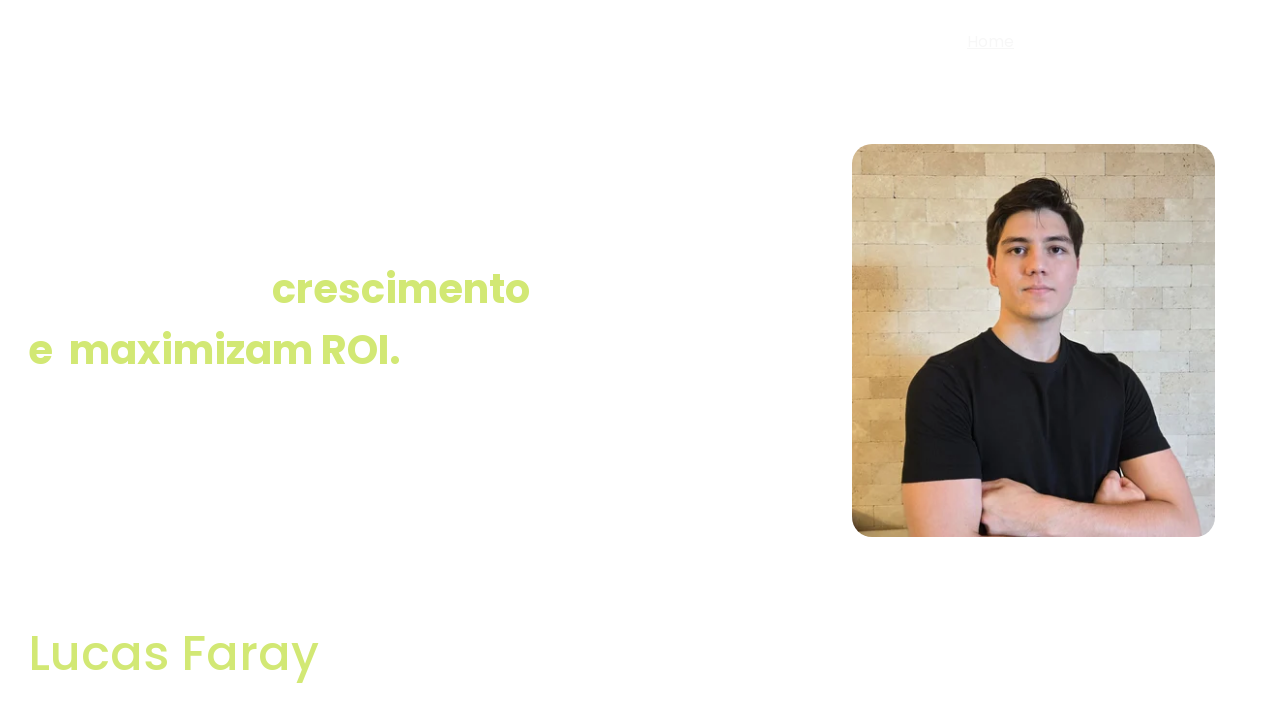

--- FILE ---
content_type: text/html
request_url: https://www.faraygroup.com/
body_size: 20644
content:
<!DOCTYPE html><html lang="pt-BR"> <head><meta charset="utf-8"><meta name="viewport" content="width=device-width, initial-scale=1.0"><meta name="generator" content="Hostinger Website Builder"><!--[--><title>Porfólio de Profissional de Marketing e Growth | Lucas Faray</title><meta name="description" content="Transformo dados em insights práticos e estratégias que aceleram o crescimento para empresas orientadas a resultado — especialização em Marketing, Growth &amp; CRO para maximizar ROI, reduzir CAC e elevar LTV."><link rel="icon" size="16x16" href="data:;base64,iVBORw0KGgo="><link rel="icon" size="32x32" href="data:;base64,iVBORw0KGgo="><link rel="icon" size="192x192" href="data:;base64,iVBORw0KGgo="><link rel="apple-touch-icon" href="data:;base64,iVBORw0KGgo="><meta content="https://faraygroup.com/" property="og:url"><link rel="canonical" href="https://faraygroup.com/"><meta content="Porfólio de Profissional de Marketing e Growth | Lucas Faray" property="og:title"><meta name="twitter:title" content="Porfólio de Profissional de Marketing e Growth | Lucas Faray"><meta content="website" property="og:type"><meta property="og:description" content="Transformo dados em insights práticos e estratégias que aceleram o crescimento para empresas orientadas a resultado — especialização em Marketing, Growth &amp; CRO para maximizar ROI, reduzir CAC e elevar LTV."><meta name="twitter:description" content="Transformo dados em insights práticos e estratégias que aceleram o crescimento para empresas orientadas a resultado — especialização em Marketing, Growth &amp; CRO para maximizar ROI, reduzir CAC e elevar LTV."><meta property="og:site_name" content="Lucas Faray"><meta name="keywords" content="Marketing, Growth, CRO"><meta property="og:image"><meta name="twitter:image"><meta content="" property="og:image:alt"><meta content="" name="twitter:image:alt"><meta name="twitter:card" content="summary_large_image"><!----><link rel="preconnect"><!----><!----><!----><!----><!--[--><link rel="alternate" hreflang="x-default" href="https://faraygroup.com/"><!--]--><link href="https://cdn.zyrosite.com/u1/google-fonts/font-faces?family=Outfit:wght@400;600&amp;family=Inter:wght@400;500;700&amp;family=Poppins:wght@400;500;700&amp;family=Oswald:wght@400&amp;display=swap" rel="preconnect" crossorigin="true"><link href="https://cdn.zyrosite.com/u1/google-fonts/font-faces?family=Outfit:wght@400;600&amp;family=Inter:wght@400;500;700&amp;family=Poppins:wght@400;500;700&amp;family=Oswald:wght@400&amp;display=swap" rel="preload" as="style"><link href="https://cdn.zyrosite.com/u1/google-fonts/font-faces?family=Outfit:wght@400;600&amp;family=Inter:wght@400;500;700&amp;family=Poppins:wght@400;500;700&amp;family=Oswald:wght@400&amp;display=swap" rel="stylesheet" referrerpolicy="no-referrer"><!--]--><style></style><link rel="prefetch" href="https://assets.zyrosite.com/Awv88KV9jGHyXR85/traffic.txt"><script>(function(){const postDate = null;

			const currentDate = new Date().setHours(0, 0, 0, 0);
			const postPublishDate = new Date(postDate).setHours(0, 0, 0, 0);

			if (postPublishDate && currentDate < postPublishDate) {
				window.location.replace('/');
			}
		})();</script><link rel="stylesheet" href="/_astro-1762280350759/_slug_.DMkqEJY2.css">
<style>:root{--color-meteorite-dark: #2f1c6a;--color-meteorite-dark-2: #1F1346;--color-meteorite: #8c85ff;--color-meteorite-light: #d5dfff;--color-primary-dark: #5025d1;--color-primary: #673de6;--color-primary-light: #ebe4ff;--color-primary-charts: #B39EF3;--color-danger-dark: #d63163;--color-danger: #fc5185;--color-danger-light: #ffe8ef;--color-danger-charts: #FEA8C2;--color-warning-dark: #fea419;--color-warning-dark-2: #9F6000;--color-warning-charts: #FFD28C;--color-warning: #ffcd35;--color-warning-light: #fff8e2;--color-success-dark: #008361;--color-success: #00b090;--color-success-light: #def4f0;--color-dark: #1d1e20;--color-gray-dark: #36344d;--color-gray: #727586;--color-gray-border: #dadce0;--color-gray-light: #f2f3f6;--color-light: #fff;--color-azure: #357df9;--color-azure-light: #e3ebf9;--color-azure-dark: #265ab2;--color-indigo: #6366F1;--color-neutral-200: #D8DAE0}.whats-app-bubble{position:fixed;right:20px;bottom:24px;z-index:19;display:flex;cursor:pointer;border-radius:100px;box-shadow:#00000026 0 4px 12px}#wtpQualitySign_fixedCSS,#wtpQualitySign_popupCSS{bottom:10px!important}#wtpQualitySign_fixedCSS{z-index:17!important}#wtpQualitySign_popupCSS{z-index:18!important}
</style></head> <script type="application/ld+json">{"@context":"https://schema.org/","name":"Porfólio de Profissional de Marketing e Growth","url":"https://faraygroup.com","description":"Transformo dados em insights práticos e estratégias que aceleram o crescimento para empresas orientadas a resultado — especialização em Marketing, Growth & CRO para maximizar ROI, reduzir CAC e elevar LTV.","inLanguage":"pt-BR","keywords":["Marketing","Growth","CRO"],"@type":"WebSite"}</script> <body> <div> <style>astro-island,astro-slot,astro-static-slot{display:contents}</style><script>(()=>{var e=async t=>{await(await t())()};(self.Astro||(self.Astro={})).only=e;window.dispatchEvent(new Event("astro:only"));})();</script><script>(()=>{var A=Object.defineProperty;var g=(i,o,a)=>o in i?A(i,o,{enumerable:!0,configurable:!0,writable:!0,value:a}):i[o]=a;var d=(i,o,a)=>g(i,typeof o!="symbol"?o+"":o,a);{let i={0:t=>m(t),1:t=>a(t),2:t=>new RegExp(t),3:t=>new Date(t),4:t=>new Map(a(t)),5:t=>new Set(a(t)),6:t=>BigInt(t),7:t=>new URL(t),8:t=>new Uint8Array(t),9:t=>new Uint16Array(t),10:t=>new Uint32Array(t),11:t=>1/0*t},o=t=>{let[l,e]=t;return l in i?i[l](e):void 0},a=t=>t.map(o),m=t=>typeof t!="object"||t===null?t:Object.fromEntries(Object.entries(t).map(([l,e])=>[l,o(e)]));class y extends HTMLElement{constructor(){super(...arguments);d(this,"Component");d(this,"hydrator");d(this,"hydrate",async()=>{var b;if(!this.hydrator||!this.isConnected)return;let e=(b=this.parentElement)==null?void 0:b.closest("astro-island[ssr]");if(e){e.addEventListener("astro:hydrate",this.hydrate,{once:!0});return}let c=this.querySelectorAll("astro-slot"),n={},h=this.querySelectorAll("template[data-astro-template]");for(let r of h){let s=r.closest(this.tagName);s!=null&&s.isSameNode(this)&&(n[r.getAttribute("data-astro-template")||"default"]=r.innerHTML,r.remove())}for(let r of c){let s=r.closest(this.tagName);s!=null&&s.isSameNode(this)&&(n[r.getAttribute("name")||"default"]=r.innerHTML)}let p;try{p=this.hasAttribute("props")?m(JSON.parse(this.getAttribute("props"))):{}}catch(r){let s=this.getAttribute("component-url")||"<unknown>",v=this.getAttribute("component-export");throw v&&(s+=` (export ${v})`),console.error(`[hydrate] Error parsing props for component ${s}`,this.getAttribute("props"),r),r}let u;await this.hydrator(this)(this.Component,p,n,{client:this.getAttribute("client")}),this.removeAttribute("ssr"),this.dispatchEvent(new CustomEvent("astro:hydrate"))});d(this,"unmount",()=>{this.isConnected||this.dispatchEvent(new CustomEvent("astro:unmount"))})}disconnectedCallback(){document.removeEventListener("astro:after-swap",this.unmount),document.addEventListener("astro:after-swap",this.unmount,{once:!0})}connectedCallback(){if(!this.hasAttribute("await-children")||document.readyState==="interactive"||document.readyState==="complete")this.childrenConnectedCallback();else{let e=()=>{document.removeEventListener("DOMContentLoaded",e),c.disconnect(),this.childrenConnectedCallback()},c=new MutationObserver(()=>{var n;((n=this.lastChild)==null?void 0:n.nodeType)===Node.COMMENT_NODE&&this.lastChild.nodeValue==="astro:end"&&(this.lastChild.remove(),e())});c.observe(this,{childList:!0}),document.addEventListener("DOMContentLoaded",e)}}async childrenConnectedCallback(){let e=this.getAttribute("before-hydration-url");e&&await import(e),this.start()}async start(){let e=JSON.parse(this.getAttribute("opts")),c=this.getAttribute("client");if(Astro[c]===void 0){window.addEventListener(`astro:${c}`,()=>this.start(),{once:!0});return}try{await Astro[c](async()=>{let n=this.getAttribute("renderer-url"),[h,{default:p}]=await Promise.all([import(this.getAttribute("component-url")),n?import(n):()=>()=>{}]),u=this.getAttribute("component-export")||"default";if(!u.includes("."))this.Component=h[u];else{this.Component=h;for(let f of u.split("."))this.Component=this.Component[f]}return this.hydrator=p,this.hydrate},e,this)}catch(n){console.error(`[astro-island] Error hydrating ${this.getAttribute("component-url")}`,n)}}attributeChangedCallback(){this.hydrate()}}d(y,"observedAttributes",["props"]),customElements.get("astro-island")||customElements.define("astro-island",y)}})();</script><astro-island uid="Z19KS92" component-url="/_astro-1762280350759/ClientHead.fooiRNQi.js" component-export="default" renderer-url="/_astro-1762280350759/client.DVWCGCWN.js" props="{&quot;page-noindex&quot;:[0,false],&quot;canonical-url&quot;:[0,&quot;https://faraygroup.com/&quot;],&quot;site-meta&quot;:[0,{&quot;version&quot;:[0,197],&quot;template&quot;:[0,&quot;daniel&quot;],&quot;metaTitle&quot;:[0,&quot;Lucas Faray&quot;],&quot;aiWebsiteType&quot;:[0,&quot;Portfolio&quot;],&quot;defaultLocale&quot;:[0,&quot;system&quot;],&quot;isPrivateModeActive&quot;:[0,false],&quot;demoEcommerceStoreId&quot;:[0,&quot;demo_01G0E9P2R0CFTNBWEEFCEV8EG5&quot;],&quot;shouldAddWWWPrefixToDomain&quot;:[0,false]}],&quot;domain&quot;:[0,&quot;faraygroup.com&quot;]}" ssr client="only" opts="{&quot;name&quot;:&quot;ClientHead&quot;,&quot;value&quot;:&quot;vue&quot;}"></astro-island> <script>(()=>{var e=async t=>{await(await t())()};(self.Astro||(self.Astro={})).load=e;window.dispatchEvent(new Event("astro:load"));})();</script><astro-island uid="Kdiom" prefix="v1" component-url="/_astro-1762280350759/Page.DNciiaVd.js" component-export="default" renderer-url="/_astro-1762280350759/client.DVWCGCWN.js" props="{&quot;pageData&quot;:[0,{&quot;pages&quot;:[0,{&quot;z0IJBP&quot;:[0,{&quot;date&quot;:[0,&quot;2025-10-27T21:08:05.017Z&quot;],&quot;meta&quot;:[0,{&quot;title&quot;:[0,&quot;Título do post&quot;],&quot;ogImageAlt&quot;:[0,&quot;a man riding a skateboard down the side of a ramp&quot;],&quot;description&quot;:[0,&quot;Descrição do post.&quot;],&quot;ogImagePath&quot;:[0,&quot;photo-1563164232-b6ee5dd3e821?auto=format&amp;fit=crop&amp;w=3600&amp;h=2160&quot;],&quot;ogImageOrigin&quot;:[0,&quot;unsplash&quot;]}],&quot;name&quot;:[0,&quot;Título do post&quot;],&quot;slug&quot;:[0,&quot;blog-post1&quot;],&quot;type&quot;:[0,&quot;blog&quot;],&quot;blocks&quot;:[1,[[0,&quot;zdk9lq&quot;],[0,&quot;zVfIIk&quot;]]],&quot;isDraft&quot;:[0,false],&quot;categories&quot;:[1,[]],&quot;coverImageAlt&quot;:[0,&quot;a man riding a skateboard down the side of a ramp&quot;],&quot;minutesToRead&quot;:[0,&quot;1&quot;],&quot;coverImagePath&quot;:[0,&quot;photo-1563164232-b6ee5dd3e821?auto=format&amp;fit=crop&amp;w=3600&amp;h=2160&quot;],&quot;coverImageOrigin&quot;:[0,&quot;unsplash&quot;]}],&quot;zFvu51&quot;:[0,{&quot;date&quot;:[0,&quot;2025-10-27T21:08:05.019Z&quot;],&quot;meta&quot;:[0,{&quot;title&quot;:[0,&quot;Título do post&quot;],&quot;ogImageAlt&quot;:[0,&quot;white concrete building&quot;],&quot;description&quot;:[0,&quot;Descrição do post.&quot;],&quot;ogImagePath&quot;:[0,&quot;photo-1578803203370-8b000b589edd?auto=format&amp;fit=crop&amp;w=3600&amp;h=2160&quot;],&quot;ogImageOrigin&quot;:[0,&quot;unsplash&quot;]}],&quot;name&quot;:[0,&quot;Título do post&quot;],&quot;slug&quot;:[0,&quot;blog-post5&quot;],&quot;type&quot;:[0,&quot;blog&quot;],&quot;blocks&quot;:[1,[[0,&quot;zoiymc&quot;],[0,&quot;zAJibT&quot;]]],&quot;isDraft&quot;:[0,false],&quot;categories&quot;:[1,[]],&quot;coverImageAlt&quot;:[0,&quot;white concrete building&quot;],&quot;minutesToRead&quot;:[0,&quot;1&quot;],&quot;coverImagePath&quot;:[0,&quot;photo-1578803203370-8b000b589edd?auto=format&amp;fit=crop&amp;w=3600&amp;h=2160&quot;],&quot;coverImageOrigin&quot;:[0,&quot;unsplash&quot;]}],&quot;zSPF7e&quot;:[0,{&quot;meta&quot;:[0,{&quot;noindex&quot;:[0,false],&quot;password&quot;:[0,&quot;&quot;],&quot;ogImageAlt&quot;:[0,&quot;&quot;],&quot;passwordDesign&quot;:[0,&quot;default&quot;],&quot;passwordBackText&quot;:[0,&quot;Voltar&quot;],&quot;passwordButtonText&quot;:[0,&quot;Acessar&quot;],&quot;passwordHeadingText&quot;:[0,&quot;Área de visitantes&quot;],&quot;passwordSubheadingText&quot;:[0,&quot;Digite a senha para acessar a página&quot;],&quot;passwordPlaceholderText&quot;:[0,&quot;Digite a senha&quot;]}],&quot;name&quot;:[0,&quot;Workshop de Leilões&quot;],&quot;slug&quot;:[0,&quot;workshop-de-leiloes&quot;],&quot;type&quot;:[0,&quot;default&quot;],&quot;blocks&quot;:[1,[[0,&quot;zWFF8W&quot;],[0,&quot;zW2YXb&quot;],[0,&quot;zBog1q&quot;]]]}],&quot;zWDg_R&quot;:[0,{&quot;date&quot;:[0,&quot;2025-10-27T21:08:05.018Z&quot;],&quot;meta&quot;:[0,{&quot;title&quot;:[0,&quot;Título do post&quot;],&quot;ogImageAlt&quot;:[0,&quot;white concrete building during daytime&quot;],&quot;description&quot;:[0,&quot;Descrição do post.&quot;],&quot;ogImagePath&quot;:[0,&quot;photo-1586522471252-68f4b108ff2a?auto=format&amp;fit=crop&amp;w=3600&amp;h=2160&quot;],&quot;ogImageOrigin&quot;:[0,&quot;unsplash&quot;]}],&quot;name&quot;:[0,&quot;Título do post&quot;],&quot;slug&quot;:[0,&quot;blog-post2&quot;],&quot;type&quot;:[0,&quot;blog&quot;],&quot;blocks&quot;:[1,[[0,&quot;zwpH5V&quot;],[0,&quot;zgBPoY&quot;]]],&quot;isDraft&quot;:[0,false],&quot;categories&quot;:[1,[]],&quot;coverImageAlt&quot;:[0,&quot;white concrete building during daytime&quot;],&quot;minutesToRead&quot;:[0,&quot;1&quot;],&quot;coverImagePath&quot;:[0,&quot;photo-1586522471252-68f4b108ff2a?auto=format&amp;fit=crop&amp;w=3600&amp;h=2160&quot;],&quot;coverImageOrigin&quot;:[0,&quot;unsplash&quot;]}],&quot;zYCftN&quot;:[0,{&quot;meta&quot;:[0,{&quot;noindex&quot;:[0,false],&quot;password&quot;:[0,&quot;&quot;],&quot;ogImageAlt&quot;:[0,&quot;&quot;],&quot;passwordDesign&quot;:[0,&quot;default&quot;],&quot;passwordBackText&quot;:[0,&quot;Voltar&quot;],&quot;passwordButtonText&quot;:[0,&quot;Acessar&quot;],&quot;passwordHeadingText&quot;:[0,&quot;Área de visitantes&quot;],&quot;passwordSubheadingText&quot;:[0,&quot;Digite a senha para acessar a página&quot;],&quot;passwordPlaceholderText&quot;:[0,&quot;Digite a senha&quot;]}],&quot;name&quot;:[0,&quot;Go-to-market&quot;],&quot;slug&quot;:[0,&quot;go-to-market&quot;],&quot;type&quot;:[0,&quot;default&quot;],&quot;blocks&quot;:[1,[[0,&quot;zWMLN9&quot;],[0,&quot;zxuNnC&quot;],[0,&quot;zLygHp&quot;]]]}],&quot;zni2km&quot;:[0,{&quot;date&quot;:[0,&quot;2025-10-27T21:08:05.018Z&quot;],&quot;meta&quot;:[0,{&quot;title&quot;:[0,&quot;Título do post&quot;],&quot;ogImageAlt&quot;:[0,&quot;worm&#39;s-eye view photography of concrete building&quot;],&quot;description&quot;:[0,&quot;Descrição do post.&quot;],&quot;ogImagePath&quot;:[0,&quot;photo-1483366774565-c783b9f70e2c?auto=format&amp;amp;fit=crop&amp;amp;w=861&amp;amp&quot;],&quot;ogImageOrigin&quot;:[0,&quot;unsplash&quot;]}],&quot;name&quot;:[0,&quot;Título do post&quot;],&quot;slug&quot;:[0,&quot;blog-post3&quot;],&quot;type&quot;:[0,&quot;blog&quot;],&quot;blocks&quot;:[1,[[0,&quot;zoJAj-&quot;],[0,&quot;z3Xmag&quot;]]],&quot;isDraft&quot;:[0,false],&quot;categories&quot;:[1,[]],&quot;coverImageAlt&quot;:[0,&quot;worm&#39;s-eye view photography of concrete building&quot;],&quot;minutesToRead&quot;:[0,&quot;1&quot;],&quot;coverImagePath&quot;:[0,&quot;photo-1483366774565-c783b9f70e2c?auto=format&amp;amp;fit=crop&amp;amp;w=861&amp;amp&quot;],&quot;coverImageOrigin&quot;:[0,&quot;unsplash&quot;]}],&quot;zqU620&quot;:[0,{&quot;meta&quot;:[0,{&quot;noindex&quot;:[0,false],&quot;password&quot;:[0,&quot;&quot;],&quot;ogImageAlt&quot;:[0,&quot;&quot;],&quot;passwordDesign&quot;:[0,&quot;default&quot;],&quot;passwordBackText&quot;:[0,&quot;Voltar&quot;],&quot;passwordButtonText&quot;:[0,&quot;Acessar&quot;],&quot;passwordHeadingText&quot;:[0,&quot;Área de visitantes&quot;],&quot;passwordSubheadingText&quot;:[0,&quot;Digite a senha para acessar a página&quot;],&quot;passwordPlaceholderText&quot;:[0,&quot;Digite a senha&quot;]}],&quot;name&quot;:[0,&quot;Live Shop&quot;],&quot;slug&quot;:[0,&quot;live-shop&quot;],&quot;type&quot;:[0,&quot;default&quot;],&quot;blocks&quot;:[1,[[0,&quot;zQcZUL&quot;],[0,&quot;zQ8tgb&quot;],[0,&quot;ziFOEP&quot;]]]}],&quot;zw4a5w&quot;:[0,{&quot;date&quot;:[0,&quot;2025-10-27T21:08:05.019Z&quot;],&quot;meta&quot;:[0,{&quot;title&quot;:[0,&quot;Título do post&quot;],&quot;ogImageAlt&quot;:[0,&quot;photo of white staircase&quot;],&quot;description&quot;:[0,&quot;Descrição do post.&quot;],&quot;ogImagePath&quot;:[0,&quot;photo-1516739089214-59baa011fdb9?auto=format&amp;fit=crop&amp;w=3600&amp;h=2160&quot;],&quot;ogImageOrigin&quot;:[0,&quot;unsplash&quot;]}],&quot;name&quot;:[0,&quot;Título do post&quot;],&quot;slug&quot;:[0,&quot;blog-post4&quot;],&quot;type&quot;:[0,&quot;blog&quot;],&quot;blocks&quot;:[1,[[0,&quot;zgZuBH&quot;],[0,&quot;zuxP1c&quot;]]],&quot;isDraft&quot;:[0,false],&quot;categories&quot;:[1,[]],&quot;coverImageAlt&quot;:[0,&quot;photo of white staircase&quot;],&quot;minutesToRead&quot;:[0,&quot;1&quot;],&quot;coverImagePath&quot;:[0,&quot;photo-1516739089214-59baa011fdb9?auto=format&amp;fit=crop&amp;w=3600&amp;h=2160&quot;],&quot;coverImageOrigin&quot;:[0,&quot;unsplash&quot;]}],&quot;zx3hdU&quot;:[0,{&quot;date&quot;:[0,&quot;2025-10-27T21:08:05.017Z&quot;],&quot;meta&quot;:[0,{&quot;title&quot;:[0,&quot;Título do post&quot;],&quot;ogImageAlt&quot;:[0,&quot;black blue and yellow textile&quot;],&quot;description&quot;:[0,&quot;Descrição do post.&quot;],&quot;ogImagePath&quot;:[0,&quot;photo-1584443348278-4789e86c7373?auto=format&amp;fit=crop&amp;w=3600&amp;h=2160&quot;],&quot;ogImageOrigin&quot;:[0,&quot;unsplash&quot;]}],&quot;name&quot;:[0,&quot;Título do post&quot;],&quot;slug&quot;:[0,&quot;blog-post&quot;],&quot;type&quot;:[0,&quot;blog&quot;],&quot;blocks&quot;:[1,[[0,&quot;ztqZO8&quot;],[0,&quot;zrRvNT&quot;]]],&quot;isDraft&quot;:[0,false],&quot;categories&quot;:[1,[]],&quot;coverImageAlt&quot;:[0,&quot;black blue and yellow textile&quot;],&quot;minutesToRead&quot;:[0,&quot;1&quot;],&quot;coverImagePath&quot;:[0,&quot;photo-1584443348278-4789e86c7373?auto=format&amp;fit=crop&amp;w=3600&amp;h=2160&quot;],&quot;coverImageOrigin&quot;:[0,&quot;unsplash&quot;]}],&quot;zztNxO&quot;:[0,{&quot;meta&quot;:[0,{&quot;noindex&quot;:[0,false],&quot;password&quot;:[0,&quot;&quot;],&quot;ogImageAlt&quot;:[0,&quot;&quot;],&quot;passwordDesign&quot;:[0,&quot;default&quot;],&quot;passwordBackText&quot;:[0,&quot;Voltar&quot;],&quot;passwordButtonText&quot;:[0,&quot;Acessar&quot;],&quot;passwordHeadingText&quot;:[0,&quot;Área de visitantes&quot;],&quot;passwordSubheadingText&quot;:[0,&quot;Digite a senha para acessar a página&quot;],&quot;passwordPlaceholderText&quot;:[0,&quot;Digite a senha&quot;]}],&quot;name&quot;:[0,&quot;Funil High Ticket&quot;],&quot;slug&quot;:[0,&quot;funil-highticket&quot;],&quot;type&quot;:[0,&quot;default&quot;],&quot;blocks&quot;:[1,[[0,&quot;zpPcYr&quot;],[0,&quot;z9gDY2&quot;],[0,&quot;zc3PP3&quot;]]]}],&quot;ai-i5L9X&quot;:[0,{&quot;meta&quot;:[0,{&quot;title&quot;:[0,&quot;Porfólio de Profissional de Marketing e Growth&quot;],&quot;keywords&quot;:[1,[[0,&quot;Marketing&quot;],[0,&quot;Growth&quot;],[0,&quot;CRO&quot;]]],&quot;description&quot;:[0,&quot;Transformo dados em insights práticos e estratégias que aceleram o crescimento para empresas orientadas a resultado — especialização em Marketing, Growth &amp; CRO para maximizar ROI, reduzir CAC e elevar LTV.&quot;],&quot;focusKeyword&quot;:[0,&quot;Marketing&quot;]}],&quot;name&quot;:[0,&quot;Home&quot;],&quot;slug&quot;:[0,&quot;home&quot;],&quot;type&quot;:[0,&quot;default&quot;],&quot;blocks&quot;:[1,[[0,&quot;ai-cJd6Hv&quot;],[0,&quot;z7k_ZF&quot;],[0,&quot;zQ3wMz&quot;]]],&quot;hiddenSlots&quot;:[1,[]]}]}],&quot;blocks&quot;:[0,{&quot;header&quot;:[0,{&quot;slot&quot;:[0,&quot;header&quot;],&quot;type&quot;:[0,&quot;BlockNavigation&quot;],&quot;mobile&quot;:[0,{&quot;height&quot;:[0,58],&quot;logoHeight&quot;:[0,166]}],&quot;desktop&quot;:[0,{&quot;height&quot;:[0,84],&quot;logoHeight&quot;:[0,166]}],&quot;settings&quot;:[0,{&quot;styles&quot;:[0,{&quot;width&quot;:[0,&quot;1240px&quot;],&quot;padding&quot;:[0,&quot;30px 16px 30px 16px&quot;],&quot;m-padding&quot;:[0,&quot;20px 16px 20px 16px&quot;],&quot;logo-width&quot;:[0,&quot;121.4296875px&quot;],&quot;cartIconSize&quot;:[0,&quot;24px&quot;],&quot;link-spacing&quot;:[0,&quot;32px&quot;],&quot;m-logo-width&quot;:[0,&quot;121.4296875px&quot;],&quot;m-link-spacing&quot;:[0,&quot;20px&quot;],&quot;element-spacing&quot;:[0,&quot;32px&quot;],&quot;m-element-spacing&quot;:[0,&quot;29px&quot;],&quot;contrastBackgroundColor&quot;:[0,&quot;rgba(47, 68, 92, 0.82)&quot;]}],&quot;cartText&quot;:[0,&quot;&quot;],&quot;isSticky&quot;:[0,false],&quot;showLogo&quot;:[0,false],&quot;headerLayout&quot;:[0,&quot;desktop-1&quot;],&quot;isCartVisible&quot;:[0,true],&quot;logoImagePath&quot;:[0,&quot;airbrush_20250301142759-Awv83DDwlGUZwv0w.jpg&quot;],&quot;mHeaderLayout&quot;:[0,&quot;mobile-2&quot;],&quot;logoImageOrigin&quot;:[0,&quot;assets&quot;],&quot;mobileLinksAlignment&quot;:[0,&quot;left&quot;],&quot;isMobileMenuDropdownFullScreen&quot;:[0,false]}],&quot;zindexes&quot;:[1,[[0,&quot;z-8dw5&quot;]]],&quot;background&quot;:[0,{&quot;color&quot;:[0,&quot;rgba(26, 38, 51, 0.82)&quot;],&quot;current&quot;:[0,&quot;color&quot;],&quot;isTransparent&quot;:[0,true]}],&quot;components&quot;:[1,[[0,&quot;z-8dw5&quot;]]],&quot;fontFamily&quot;:[0,&quot;Poppins&quot;],&quot;fontWeight&quot;:[0,400],&quot;logoAspectRatio&quot;:[0,0.7305273343009192],&quot;navLinkTextColor&quot;:[0,&quot;rgb(255, 255, 255)&quot;],&quot;navLinkTextColorHover&quot;:[0,&quot;rgb(247, 247, 247)&quot;]}],&quot;z7k_ZF&quot;:[0,{&quot;type&quot;:[0,&quot;BlockLayout&quot;],&quot;mobile&quot;:[0,{&quot;minHeight&quot;:[0,495]}],&quot;desktop&quot;:[0,{&quot;minHeight&quot;:[0,376]}],&quot;settings&quot;:[0,{&quot;styles&quot;:[0,{&quot;block-padding&quot;:[0,&quot;16px 0 16px 0&quot;],&quot;m-block-padding&quot;:[0,&quot;16px&quot;]}]}],&quot;zindexes&quot;:[1,[[0,&quot;zsbvPM&quot;],[0,&quot;zZT8Bj&quot;]]],&quot;attachment&quot;:[0,&quot;fixed&quot;],&quot;background&quot;:[0,{&quot;color&quot;:[0,&quot;rgb(26, 38, 51)&quot;],&quot;current&quot;:[0,&quot;color&quot;],&quot;gradient&quot;:[0,{&quot;angle&quot;:[0,135],&quot;colors&quot;:[1,[[0,{&quot;value&quot;:[0,&quot;rgb(23, 107, 224)&quot;]}],[0,{&quot;value&quot;:[0,&quot;rgb(143, 17, 168)&quot;]}]]],&quot;isAnimated&quot;:[0,false]}],&quot;overlay-opacity&quot;:[0,&quot;0.90&quot;]}],&quot;components&quot;:[1,[[0,&quot;zsbvPM&quot;],[0,&quot;zZT8Bj&quot;]]],&quot;initialBlockId&quot;:[0,&quot;zouiL3&quot;],&quot;isMobileAutoPositioningEnabled&quot;:[0,true]}],&quot;zCOB9p&quot;:[0,{&quot;slot&quot;:[0,&quot;footer&quot;],&quot;type&quot;:[0,&quot;BlockLayout&quot;],&quot;mobile&quot;:[0,{&quot;minHeight&quot;:[0,183]}],&quot;desktop&quot;:[0,{&quot;minHeight&quot;:[0,192]}],&quot;settings&quot;:[0,{&quot;styles&quot;:[0,{&quot;cols&quot;:[0,&quot;12&quot;],&quot;rows&quot;:[0,7],&quot;width&quot;:[0,&quot;1224px&quot;],&quot;m-rows&quot;:[0,&quot;1&quot;],&quot;col-gap&quot;:[0,&quot;24px&quot;],&quot;row-gap&quot;:[0,&quot;16px&quot;],&quot;row-size&quot;:[0,&quot;48px&quot;],&quot;column-gap&quot;:[0,&quot;24px&quot;],&quot;block-padding&quot;:[0,&quot;16px 0 16px 0&quot;],&quot;m-block-padding&quot;:[0,&quot;40px 16px 40px 16px&quot;]}]}],&quot;zindexes&quot;:[1,[[0,&quot;z-2Bi1&quot;],[0,&quot;zEOs8h&quot;],[0,&quot;zsu1Ux&quot;]]],&quot;background&quot;:[0,{&quot;color&quot;:[0,&quot;rgb(26, 38, 51)&quot;],&quot;current&quot;:[0,&quot;color&quot;]}],&quot;components&quot;:[1,[[0,&quot;z-2Bi1&quot;],[0,&quot;zEOs8h&quot;],[0,&quot;zsu1Ux&quot;]]],&quot;initialBlockId&quot;:[0,&quot;ze7PXY&quot;],&quot;isMobileAutoPositioningEnabled&quot;:[0,true]}],&quot;zQ3wMz&quot;:[0,{&quot;type&quot;:[0,&quot;BlockLayout&quot;],&quot;mobile&quot;:[0,{&quot;minHeight&quot;:[0,1342]}],&quot;desktop&quot;:[0,{&quot;minHeight&quot;:[0,932]}],&quot;settings&quot;:[0,{&quot;styles&quot;:[0,{&quot;block-padding&quot;:[0,&quot;16px 0 16px 0&quot;],&quot;m-block-padding&quot;:[0,&quot;16px&quot;]}]}],&quot;zindexes&quot;:[1,[[0,&quot;ai-J2Y8co&quot;],[0,&quot;ai-g5Ma-Y&quot;],[0,&quot;ai-Viejhr&quot;],[0,&quot;zldq6-&quot;],[0,&quot;zx-vGo&quot;],[0,&quot;zpbs9L&quot;],[0,&quot;zwVuC3&quot;],[0,&quot;zUchHz&quot;],[0,&quot;zT89r4&quot;],[0,&quot;zyA7m-&quot;],[0,&quot;zb2Xp9&quot;],[0,&quot;zuVC2z&quot;],[0,&quot;z1Cmbw&quot;]]],&quot;attachment&quot;:[0,&quot;fixed&quot;],&quot;background&quot;:[0,{&quot;color&quot;:[0,&quot;rgb(255, 255, 255)&quot;],&quot;current&quot;:[0,&quot;color&quot;],&quot;gradient&quot;:[0,{&quot;angle&quot;:[0,135],&quot;colors&quot;:[1,[[0,{&quot;value&quot;:[0,&quot;rgb(23, 107, 224)&quot;]}],[0,{&quot;value&quot;:[0,&quot;rgb(143, 17, 168)&quot;]}]]],&quot;isAnimated&quot;:[0,false]}],&quot;overlay-opacity&quot;:[0,&quot;0.90&quot;]}],&quot;components&quot;:[1,[[0,&quot;ai-J2Y8co&quot;],[0,&quot;ai-g5Ma-Y&quot;],[0,&quot;ai-Viejhr&quot;],[0,&quot;zldq6-&quot;],[0,&quot;zx-vGo&quot;],[0,&quot;zpbs9L&quot;],[0,&quot;zwVuC3&quot;],[0,&quot;zUchHz&quot;],[0,&quot;zT89r4&quot;],[0,&quot;zyA7m-&quot;],[0,&quot;zb2Xp9&quot;],[0,&quot;zuVC2z&quot;],[0,&quot;z1Cmbw&quot;]]],&quot;initialBlockId&quot;:[0,&quot;zEX9Q9&quot;]}],&quot;ai-cJd6Hv&quot;:[0,{&quot;type&quot;:[0,&quot;BlockLayout&quot;],&quot;mobile&quot;:[0,{&quot;minHeight&quot;:[0,540]}],&quot;desktop&quot;:[0,{&quot;minHeight&quot;:[0,513]}],&quot;settings&quot;:[0,{&quot;styles&quot;:[0,{&quot;block-padding&quot;:[0,&quot;16px 0 16px 0&quot;],&quot;m-block-padding&quot;:[0,&quot;16px&quot;]}]}],&quot;zindexes&quot;:[1,[[0,&quot;ai-_efrgn&quot;],[0,&quot;ai-4GMbLC&quot;],[0,&quot;ai-LDQUr0&quot;],[0,&quot;ai-iekGQh&quot;]]],&quot;background&quot;:[0,{&quot;color&quot;:[0,&quot;rgb(26, 38, 51)&quot;],&quot;current&quot;:[0,&quot;color&quot;],&quot;gradient&quot;:[0,{&quot;angle&quot;:[0,135],&quot;colors&quot;:[1,[[0,{&quot;value&quot;:[0,&quot;#1F1F1F&quot;]}],[0,{&quot;value&quot;:[0,&quot;rgb(143, 17, 168)&quot;]}]]],&quot;isAnimated&quot;:[0,false]}],&quot;overlay-opacity&quot;:[0,&quot;0.85&quot;]}],&quot;components&quot;:[1,[[0,&quot;ai-iekGQh&quot;],[0,&quot;ai-_efrgn&quot;],[0,&quot;ai-4GMbLC&quot;],[0,&quot;ai-LDQUr0&quot;]]],&quot;snapRowGap&quot;:[0,12],&quot;initialBlockId&quot;:[0,&quot;zdAXP-&quot;]}]}],&quot;elements&quot;:[0,{&quot;z-2Bi1&quot;:[0,{&quot;type&quot;:[0,&quot;GridTextBox&quot;],&quot;mobile&quot;:[0,{&quot;top&quot;:[0,16],&quot;left&quot;:[0,0],&quot;width&quot;:[0,328],&quot;height&quot;:[0,62]}],&quot;content&quot;:[0,&quot;&lt;h2 dir=\&quot;auto\&quot; style=\&quot;color: rgb(210, 232, 116); --lineHeightMobile: 1.3; --lineHeightDesktop: 1.3; --fontSizeMobile: 24px; --fontSizeDesktop: 48px\&quot;&gt;&lt;span style=\&quot;font-family: Poppins; font-weight: 500\&quot;&gt;Ideias que performam. Resultados que escalam.&lt;/span&gt;&lt;/h2&gt;&quot;],&quot;desktop&quot;:[0,{&quot;top&quot;:[0,17],&quot;left&quot;:[0,0],&quot;width&quot;:[0,1224],&quot;height&quot;:[0,63]}],&quot;settings&quot;:[0,{&quot;styles&quot;:[0,{&quot;text&quot;:[0,&quot;center&quot;],&quot;align&quot;:[0,&quot;flex-start&quot;],&quot;justify&quot;:[0,&quot;center&quot;],&quot;m-element-margin&quot;:[0,&quot;0 0 24px 0&quot;]}]}],&quot;initialElementId&quot;:[0,&quot;zSq-jB&quot;]}],&quot;z-8dw5&quot;:[0,{&quot;type&quot;:[0,&quot;GridSocialIcons&quot;],&quot;links&quot;:[1,[[0,{&quot;svg&quot;:[0,&quot;&lt;svg xmlns=\&quot;http://www.w3.org/2000/svg\&quot; fill=\&quot;none\&quot; viewBox=\&quot;0 0 24 24\&quot; height=\&quot;24\&quot; width=\&quot;24\&quot;&gt;\n&lt;path fill=\&quot;currentColor\&quot; d=\&quot;M20.4054 3.4875C18.1607 1.2375 15.1714 0 11.9946 0C5.4375 0 0.101786 5.33571 0.101786 11.8929C0.101786 13.9875 0.648214 16.0339 1.6875 17.8393L0 24L6.30536 22.3446C8.04107 23.2929 9.99643 23.7911 11.9893 23.7911H11.9946C18.5464 23.7911 24 18.4554 24 11.8982C24 8.72143 22.65 5.7375 20.4054 3.4875ZM11.9946 21.7875C10.2161 21.7875 8.475 21.3107 6.95893 20.4107L6.6 20.1964L2.86071 21.1768L3.85714 17.5286L3.62143 17.1536C2.63036 15.5786 2.11071 13.7625 2.11071 11.8929C2.11071 6.44464 6.54643 2.00893 12 2.00893C14.6411 2.00893 17.1214 3.0375 18.9857 4.90714C20.85 6.77679 21.9964 9.25714 21.9911 11.8982C21.9911 17.3518 17.4429 21.7875 11.9946 21.7875ZM17.4161 14.3839C17.1214 14.2339 15.6589 13.5161 15.3857 13.4196C15.1125 13.3179 14.9143 13.2696 14.7161 13.5696C14.5179 13.8696 13.95 14.5339 13.7732 14.7375C13.6018 14.9357 13.425 14.9625 13.1304 14.8125C11.3839 13.9393 10.2375 13.2536 9.08571 11.2768C8.78036 10.7518 9.39107 10.7893 9.95893 9.65357C10.0554 9.45536 10.0071 9.28393 9.93214 9.13393C9.85714 8.98393 9.2625 7.52143 9.01607 6.92679C8.775 6.34821 8.52857 6.42857 8.34643 6.41786C8.175 6.40714 7.97679 6.40714 7.77857 6.40714C7.58036 6.40714 7.25893 6.48214 6.98571 6.77679C6.7125 7.07679 5.94643 7.79464 5.94643 9.25714C5.94643 10.7196 7.0125 12.1339 7.15714 12.3321C7.30714 12.5304 9.25179 15.5304 12.2357 16.8214C14.1214 17.6357 14.8607 17.7054 15.8036 17.5661C16.3768 17.4804 17.5607 16.8482 17.8071 16.1518C18.0536 15.4554 18.0536 14.8607 17.9786 14.7375C17.9089 14.6036 17.7107 14.5286 17.4161 14.3839Z\&quot;&gt;&lt;/path&gt;\n&lt;/svg&gt;\n&quot;],&quot;icon&quot;:[0,&quot;whatsapp&quot;],&quot;link&quot;:[0,&quot;http://wa.me/5561992212268&quot;]}],[0,{&quot;svg&quot;:[0,&quot;&lt;svg width=\&quot;16\&quot; height=\&quot;16\&quot; viewBox=\&quot;0 0 16 16\&quot; fill=\&quot;none\&quot; xmlns=\&quot;http://www.w3.org/2000/svg\&quot;&gt;&lt;path d=\&quot;M4.13375 14.0002H1.23125V4.6533H4.13375V14.0002ZM2.68094 3.3783C1.75281 3.3783 1 2.60955 1 1.68143C1 1.23561 1.1771 0.80806 1.49234 0.492823C1.80757 0.177587 2.23513 0.000488281 2.68094 0.000488281C3.12675 0.000488281 3.5543 0.177587 3.86954 0.492823C4.18478 0.80806 4.36188 1.23561 4.36188 1.68143C4.36188 2.60955 3.60875 3.3783 2.68094 3.3783ZM14.9969 14.0002H12.1006V9.45018C12.1006 8.3658 12.0787 6.97518 10.5916 6.97518C9.0825 6.97518 8.85125 8.1533 8.85125 9.37205V14.0002H5.95188V4.6533H8.73562V5.9283H8.77625C9.16375 5.19393 10.1103 4.41893 11.5225 4.41893C14.46 4.41893 15 6.3533 15 8.8658V14.0002H14.9969Z\&quot; fill=\&quot;currentColor\&quot;&gt;&lt;/path&gt;&lt;/svg&gt;&quot;],&quot;icon&quot;:[0,&quot;linkedin-in&quot;],&quot;link&quot;:[0,&quot;https://www.linkedin.com/&quot;]}],[0,{&quot;svg&quot;:[0,&quot;&lt;svg fill=\&quot;none\&quot; viewBox=\&quot;0 0 24 24\&quot; height=\&quot;24\&quot; width=\&quot;24\&quot; xmlns=\&quot;http://www.w3.org/2000/svg\&quot;&gt;\n&lt;path fill=\&quot;currentColor\&quot; d=\&quot;M21.75 3H2.25C1.00734 3 0 4.00734 0 5.25V18.75C0 19.9927 1.00734 21 2.25 21H21.75C22.9927 21 24 19.9927 24 18.75V5.25C24 4.00734 22.9927 3 21.75 3ZM21.75 5.25V7.16273C20.699 8.01862 19.0234 9.3495 15.4412 12.1545C14.6518 12.7754 13.0881 14.2672 12 14.2498C10.9121 14.2674 9.34786 12.7752 8.55877 12.1545C4.97719 9.34992 3.30117 8.01877 2.25 7.16273V5.25H21.75ZM2.25 18.75V10.0499C3.32409 10.9054 4.8473 12.1059 7.16897 13.9239C8.19352 14.7304 9.98775 16.5108 12 16.5C14.0024 16.5108 15.7739 14.7563 16.8306 13.9243C19.1522 12.1064 20.6759 10.9055 21.75 10.05V18.75H2.25Z\&quot;&gt;&lt;/path&gt;\n&lt;/svg&gt;&quot;],&quot;icon&quot;:[0,&quot;mail&quot;],&quot;link&quot;:[0,&quot;mailto:lucas@faraygroup.com&quot;]}]]],&quot;mobile&quot;:[0,{&quot;top&quot;:[0,0],&quot;left&quot;:[0,0],&quot;width&quot;:[0,0],&quot;height&quot;:[0,0]}],&quot;desktop&quot;:[0,{&quot;top&quot;:[0,0],&quot;left&quot;:[0,0],&quot;width&quot;:[0,0],&quot;height&quot;:[0,0]}],&quot;settings&quot;:[0,{&quot;styles&quot;:[0,{&quot;align&quot;:[0,&quot;&quot;],&quot;justify&quot;:[0,&quot;center&quot;],&quot;icon-size&quot;:[0,&quot;20px&quot;],&quot;icon-color&quot;:[0,&quot;rgb(255, 255, 255)&quot;],&quot;icon-spacing&quot;:[0,&quot;space-around&quot;],&quot;icon-direction&quot;:[0,&quot;row&quot;],&quot;icon-color-hover&quot;:[0,&quot;rgb(58, 58, 58)&quot;],&quot;m-element-margin&quot;:[0,&quot;0 0 16px 0&quot;],&quot;space-between-icons&quot;:[0,&quot;20px&quot;]}],&quot;useBrandColors&quot;:[0,false]}],&quot;animation&quot;:[0,{&quot;name&quot;:[0,&quot;slide&quot;],&quot;type&quot;:[0,&quot;global&quot;]}]}],&quot;z1Cmbw&quot;:[0,{&quot;type&quot;:[0,&quot;GridTextBox&quot;],&quot;mobile&quot;:[0,{&quot;top&quot;:[0,966],&quot;left&quot;:[0,294],&quot;width&quot;:[0,34],&quot;height&quot;:[0,34]}],&quot;content&quot;:[0,&quot;&lt;h6 style=\&quot;color: rgb(13, 19, 26); --lineHeightMobile: 1.3; --lineHeightDesktop: 1.3; --fontSizeMobile: 24px; --fontSizeDesktop: 42px\&quot; dir=\&quot;auto\&quot;&gt;&lt;span style=\&quot;font-family: Oswald; font-weight: 400\&quot;&gt;&lt;strong&gt;&lt;a data-page-id=\&quot;zYCftN\&quot; style=\&quot;text-decoration: none;\&quot; href=\&quot;/go-to-market\&quot; target=\&quot;\&quot;&gt;→&lt;/a&gt;&lt;/strong&gt;&lt;/span&gt;&lt;/h6&gt;&quot;],&quot;desktop&quot;:[0,{&quot;top&quot;:[0,812],&quot;left&quot;:[0,1069],&quot;width&quot;:[0,52],&quot;height&quot;:[0,59]}],&quot;settings&quot;:[0,{&quot;styles&quot;:[0,{&quot;text&quot;:[0,&quot;left&quot;],&quot;align&quot;:[0,&quot;flex-start&quot;],&quot;justify&quot;:[0,&quot;flex-start&quot;],&quot;m-element-margin&quot;:[0,&quot;0 0 16px 0&quot;]}]}],&quot;animation&quot;:[0,{&quot;name&quot;:[0,&quot;slide&quot;],&quot;type&quot;:[0,&quot;global&quot;]}],&quot;initialElementId&quot;:[0,&quot;zVazfM&quot;]}],&quot;zEOs8h&quot;:[0,{&quot;type&quot;:[0,&quot;GridTextBox&quot;],&quot;mobile&quot;:[0,{&quot;top&quot;:[0,94],&quot;left&quot;:[0,0],&quot;width&quot;:[0,328],&quot;height&quot;:[0,24]}],&quot;content&quot;:[0,&quot;&lt;p dir=\&quot;auto\&quot; style=\&quot;color: rgb(255, 255, 255)\&quot; class=\&quot;body\&quot;&gt;Fale comigo!&lt;/p&gt;&quot;],&quot;desktop&quot;:[0,{&quot;top&quot;:[0,96],&quot;left&quot;:[0,360],&quot;width&quot;:[0,503],&quot;height&quot;:[0,24]}],&quot;settings&quot;:[0,{&quot;styles&quot;:[0,{&quot;text&quot;:[0,&quot;center&quot;],&quot;align&quot;:[0,&quot;flex-start&quot;],&quot;justify&quot;:[0,&quot;flex-start&quot;],&quot;m-element-margin&quot;:[0,&quot;0 0 16px 0&quot;]}]}],&quot;initialElementId&quot;:[0,&quot;zGczaQ&quot;]}],&quot;zT89r4&quot;:[0,{&quot;type&quot;:[0,&quot;GridTextBox&quot;],&quot;mobile&quot;:[0,{&quot;top&quot;:[0,1280],&quot;left&quot;:[0,0],&quot;width&quot;:[0,264],&quot;height&quot;:[0,26]}],&quot;content&quot;:[0,&quot;&lt;h5 style=\&quot;color: rgb(13, 19, 26)\&quot; dir=\&quot;auto\&quot;&gt;&lt;strong&gt;&lt;a data-page-id=\&quot;zYCftN\&quot; style=\&quot;text-decoration: none;\&quot; href=\&quot;/go-to-market\&quot; target=\&quot;\&quot;&gt;Estraégia Go-to-Market &lt;/a&gt;&lt;/strong&gt;&lt;/h5&gt;&quot;],&quot;desktop&quot;:[0,{&quot;top&quot;:[0,824],&quot;left&quot;:[0,677],&quot;width&quot;:[0,400],&quot;height&quot;:[0,34]}],&quot;settings&quot;:[0,{&quot;styles&quot;:[0,{&quot;text&quot;:[0,&quot;left&quot;],&quot;align&quot;:[0,&quot;flex-start&quot;],&quot;justify&quot;:[0,&quot;flex-start&quot;],&quot;m-element-margin&quot;:[0,&quot;0 0 16px 0&quot;]}]}],&quot;animation&quot;:[0,{&quot;name&quot;:[0,&quot;slide&quot;],&quot;type&quot;:[0,&quot;global&quot;]}],&quot;initialElementId&quot;:[0,&quot;zVazfM&quot;]}],&quot;zUchHz&quot;:[0,{&quot;rel&quot;:[0,&quot;nofollow&quot;],&quot;href&quot;:[0,&quot;/go-to-market&quot;],&quot;type&quot;:[0,&quot;GridImage&quot;],&quot;mobile&quot;:[0,{&quot;top&quot;:[0,1024],&quot;left&quot;:[0,0],&quot;width&quot;:[0,328],&quot;height&quot;:[0,240]}],&quot;target&quot;:[0,&quot;_blank&quot;],&quot;desktop&quot;:[0,{&quot;top&quot;:[0,544],&quot;left&quot;:[0,670],&quot;width&quot;:[0,451],&quot;height&quot;:[0,268],&quot;borderRadius&quot;:[0,&quot;20px&quot;]}],&quot;settings&quot;:[0,{&quot;alt&quot;:[0,&quot;&quot;],&quot;path&quot;:[0,&quot;moopi-1-FoW01homF10xTHJ8.png&quot;],&quot;origin&quot;:[0,&quot;assets&quot;],&quot;styles&quot;:[0,{&quot;align&quot;:[0,&quot;center&quot;],&quot;justify&quot;:[0,&quot;center&quot;],&quot;m-element-margin&quot;:[0,&quot;0 0 16px 0&quot;]}],&quot;clickAction&quot;:[0,&quot;link&quot;]}],&quot;animation&quot;:[0,{&quot;name&quot;:[0,&quot;slide&quot;],&quot;type&quot;:[0,&quot;global&quot;]}],&quot;linkedPageId&quot;:[0,&quot;zYCftN&quot;],&quot;initialElementId&quot;:[0,&quot;zSHeYr&quot;],&quot;fullResolutionWidth&quot;:[0,1920],&quot;fullResolutionHeight&quot;:[0,1080]}],&quot;zZT8Bj&quot;:[0,{&quot;type&quot;:[0,&quot;GridTextBox&quot;],&quot;mobile&quot;:[0,{&quot;top&quot;:[0,80],&quot;left&quot;:[0,0],&quot;width&quot;:[0,328],&quot;height&quot;:[0,373]}],&quot;content&quot;:[0,&quot;&lt;p dir=\&quot;auto\&quot; style=\&quot;color: rgb(255, 255, 255); --lineHeightMobile: 1.3; --fontSizeMobile: 14px\&quot; class=\&quot;body\&quot;&gt;&lt;span style=\&quot;font-family: Poppins; font-weight: 400\&quot;&gt;Sou profissional de Marketing de Performance e Growth com foco em transformar dados em crescimento real. Trabalho com campanhas de mídia paga, CRO e funis digitais, sempre guiado por estratégia, testes e resultado.&lt;/span&gt;&lt;/p&gt;&lt;p dir=\&quot;auto\&quot; style=\&quot;color: rgb(255, 255, 255); --lineHeightMobile: 1.3; --fontSizeMobile: 14px\&quot; class=\&quot;body\&quot;&gt;&lt;span style=\&quot;font-family: Poppins; font-weight: 400\&quot;&gt;Tenho experiência em Google Ads, Meta Ads e SEO, além de dominar métricas como CAC, LTV e ROI para entender o que realmente move o negócio. Gosto de unir análise e criatividade: testar hipóteses, entender o comportamento do usuário e encontrar caminhos para escalar resultados.&lt;/span&gt;&lt;/p&gt;&lt;p dir=\&quot;auto\&quot; style=\&quot;color: rgb(255, 255, 255); --lineHeightMobile: 1.3; --fontSizeMobile: 14px\&quot; class=\&quot;body\&quot;&gt;&lt;span style=\&quot;font-family: Poppins; font-weight: 400\&quot;&gt;Já atuei na estruturação de campanhas, otimização de conversão e integração entre marketing e produto, sempre com o olhar voltado para performance, eficiência e impacto no P&amp;amp;L.&lt;/span&gt;&lt;/p&gt;&quot;],&quot;desktop&quot;:[0,{&quot;top&quot;:[0,104],&quot;left&quot;:[0,0],&quot;width&quot;:[0,1224],&quot;height&quot;:[0,208]}],&quot;settings&quot;:[0,{&quot;styles&quot;:[0,{&quot;text&quot;:[0,&quot;justify&quot;],&quot;align&quot;:[0,&quot;flex-start&quot;],&quot;justify&quot;:[0,&quot;flex-start&quot;],&quot;m-element-margin&quot;:[0,&quot;0 0 16px 0&quot;]}]}],&quot;initialElementId&quot;:[0,&quot;zT4UJf&quot;]}],&quot;zb2Xp9&quot;:[0,{&quot;type&quot;:[0,&quot;GridTextBox&quot;],&quot;mobile&quot;:[0,{&quot;top&quot;:[0,1276],&quot;left&quot;:[0,296],&quot;width&quot;:[0,30],&quot;height&quot;:[0,34]}],&quot;content&quot;:[0,&quot;&lt;h6 style=\&quot;color: rgb(13, 19, 26); --lineHeightMobile: 1.3; --lineHeightDesktop: 1.3; --fontSizeMobile: 24px; --fontSizeDesktop: 42px\&quot; dir=\&quot;auto\&quot;&gt;&lt;span style=\&quot;font-family: Oswald; font-weight: 400\&quot;&gt;&lt;strong&gt;&lt;a data-page-id=\&quot;zztNxO\&quot; style=\&quot;text-decoration: none;\&quot; href=\&quot;/funil-highticket\&quot; rel=\&quot;\&quot; target=\&quot;_blank\&quot;&gt;→&lt;/a&gt;&lt;/strong&gt;&lt;/span&gt;&lt;/h6&gt;&quot;],&quot;desktop&quot;:[0,{&quot;top&quot;:[0,452],&quot;left&quot;:[0,1069],&quot;width&quot;:[0,52],&quot;height&quot;:[0,59]}],&quot;settings&quot;:[0,{&quot;styles&quot;:[0,{&quot;text&quot;:[0,&quot;left&quot;],&quot;align&quot;:[0,&quot;flex-start&quot;],&quot;justify&quot;:[0,&quot;flex-start&quot;],&quot;m-element-margin&quot;:[0,&quot;0 0 16px 0&quot;]}]}],&quot;animation&quot;:[0,{&quot;name&quot;:[0,&quot;slide&quot;],&quot;type&quot;:[0,&quot;global&quot;]}],&quot;initialElementId&quot;:[0,&quot;zVazfM&quot;]}],&quot;zldq6-&quot;:[0,{&quot;rel&quot;:[0,&quot;nofollow&quot;],&quot;href&quot;:[0,&quot;/funil-highticket&quot;],&quot;type&quot;:[0,&quot;GridImage&quot;],&quot;mobile&quot;:[0,{&quot;top&quot;:[0,720],&quot;left&quot;:[0,0],&quot;width&quot;:[0,328],&quot;height&quot;:[0,240]}],&quot;target&quot;:[0,&quot;_blank&quot;],&quot;desktop&quot;:[0,{&quot;top&quot;:[0,184],&quot;left&quot;:[0,670],&quot;width&quot;:[0,451],&quot;height&quot;:[0,268],&quot;borderRadius&quot;:[0,&quot;20px&quot;]}],&quot;settings&quot;:[0,{&quot;alt&quot;:[0,&quot;&quot;],&quot;path&quot;:[0,&quot;photencial-1-ewkckDfMDpDjvc8w.png&quot;],&quot;origin&quot;:[0,&quot;assets&quot;],&quot;styles&quot;:[0,{&quot;align&quot;:[0,&quot;center&quot;],&quot;justify&quot;:[0,&quot;center&quot;],&quot;m-element-margin&quot;:[0,&quot;0 0 16px 0&quot;]}],&quot;clickAction&quot;:[0,&quot;link&quot;]}],&quot;animation&quot;:[0,{&quot;name&quot;:[0,&quot;slide&quot;],&quot;type&quot;:[0,&quot;global&quot;]}],&quot;linkedPageId&quot;:[0,&quot;zztNxO&quot;],&quot;initialElementId&quot;:[0,&quot;zSHeYr&quot;],&quot;fullResolutionWidth&quot;:[0,1920],&quot;fullResolutionHeight&quot;:[0,1080]}],&quot;zpbs9L&quot;:[0,{&quot;rel&quot;:[0,&quot;nofollow&quot;],&quot;href&quot;:[0,&quot;/live-shop&quot;],&quot;type&quot;:[0,&quot;GridImage&quot;],&quot;mobile&quot;:[0,{&quot;top&quot;:[0,410],&quot;left&quot;:[0,0],&quot;width&quot;:[0,328],&quot;height&quot;:[0,240]}],&quot;target&quot;:[0,&quot;_blank&quot;],&quot;desktop&quot;:[0,{&quot;top&quot;:[0,544],&quot;left&quot;:[0,103],&quot;width&quot;:[0,451],&quot;height&quot;:[0,268],&quot;borderRadius&quot;:[0,&quot;20px&quot;]}],&quot;settings&quot;:[0,{&quot;alt&quot;:[0,&quot;&quot;],&quot;path&quot;:[0,&quot;cs-cabides-1-IhMDfS3EHkK4pXUX.png&quot;],&quot;origin&quot;:[0,&quot;assets&quot;],&quot;styles&quot;:[0,{&quot;align&quot;:[0,&quot;center&quot;],&quot;justify&quot;:[0,&quot;center&quot;],&quot;m-element-margin&quot;:[0,&quot;0 0 16px 0&quot;]}],&quot;clickAction&quot;:[0,&quot;link&quot;]}],&quot;animation&quot;:[0,{&quot;name&quot;:[0,&quot;slide&quot;],&quot;type&quot;:[0,&quot;global&quot;]}],&quot;linkedPageId&quot;:[0,&quot;zqU620&quot;],&quot;initialElementId&quot;:[0,&quot;zSHeYr&quot;],&quot;fullResolutionWidth&quot;:[0,1920],&quot;fullResolutionHeight&quot;:[0,1080]}],&quot;zsbvPM&quot;:[0,{&quot;type&quot;:[0,&quot;GridTextBox&quot;],&quot;mobile&quot;:[0,{&quot;top&quot;:[0,22],&quot;left&quot;:[0,0],&quot;width&quot;:[0,328],&quot;height&quot;:[0,42]}],&quot;content&quot;:[0,&quot;&lt;h3 dir=\&quot;auto\&quot; style=\&quot;color: rgb(210, 232, 116); --lineHeightDesktop: 1.3; --fontSizeDesktop: 48px\&quot;&gt;&lt;span style=\&quot;font-family: Poppins; font-weight: 500\&quot;&gt;Lucas Faray&lt;/span&gt;&lt;/h3&gt;&quot;],&quot;desktop&quot;:[0,{&quot;top&quot;:[0,24],&quot;left&quot;:[0,0],&quot;width&quot;:[0,503],&quot;height&quot;:[0,63]}],&quot;settings&quot;:[0,{&quot;styles&quot;:[0,{&quot;text&quot;:[0,&quot;left&quot;],&quot;align&quot;:[0,&quot;flex-start&quot;],&quot;justify&quot;:[0,&quot;flex-start&quot;],&quot;m-element-margin&quot;:[0,&quot;0 0 16px 0&quot;]}]}],&quot;initialElementId&quot;:[0,&quot;zZQpoG&quot;]}],&quot;zsu1Ux&quot;:[0,{&quot;type&quot;:[0,&quot;GridSocialIcons&quot;],&quot;links&quot;:[1,[[0,{&quot;svg&quot;:[0,&quot;&lt;svg xmlns=\&quot;http://www.w3.org/2000/svg\&quot; fill=\&quot;none\&quot; viewBox=\&quot;0 0 24 24\&quot; height=\&quot;24\&quot; width=\&quot;24\&quot;&gt;\n&lt;path fill=\&quot;currentColor\&quot; d=\&quot;M6.20156 21H1.84688V6.97969H6.20156V21ZM4.02187 5.06719C2.62969 5.06719 1.5 3.91406 1.5 2.52187C1.5 1.85303 1.7657 1.21158 2.23864 0.73864C2.71158 0.265697 3.35303 0 4.02187 0C4.69072 0 5.33217 0.265697 5.80511 0.73864C6.27805 1.21158 6.54375 1.85303 6.54375 2.52187C6.54375 3.91406 5.41406 5.06719 4.02187 5.06719ZM22.4953 21H18.15V14.175C18.15 12.5484 18.1172 10.4625 15.8859 10.4625C13.6219 10.4625 13.275 12.2297 13.275 14.0578V21H8.925V6.97969H13.1016V8.89219H13.1625C13.7438 7.79062 15.1641 6.62812 17.2828 6.62812C21.6891 6.62812 22.5 9.52969 22.5 13.2984V21H22.4953Z\&quot;&gt;&lt;/path&gt;\n&lt;/svg&gt;\n&quot;],&quot;icon&quot;:[0,&quot;linkedin-in&quot;],&quot;link&quot;:[0,&quot;https://www.linkedin.com/in/lucasfaray/&quot;]}],[0,{&quot;svg&quot;:[0,&quot;&lt;svg xmlns=\&quot;http://www.w3.org/2000/svg\&quot; width=\&quot;24\&quot; height=\&quot;24\&quot; viewBox=\&quot;0 0 24 24\&quot; fill=\&quot;none\&quot;&gt;\n&lt;path d=\&quot;M21.75 3H2.25C1.00734 3 0 4.00734 0 5.25V18.75C0 19.9927 1.00734 21 2.25 21H21.75C22.9927 21 24 19.9927 24 18.75V5.25C24 4.00734 22.9927 3 21.75 3ZM21.75 5.25V7.16273C20.699 8.01862 19.0234 9.3495 15.4412 12.1545C14.6518 12.7754 13.0881 14.2672 12 14.2498C10.9121 14.2674 9.34786 12.7752 8.55877 12.1545C4.97719 9.34992 3.30117 8.01877 2.25 7.16273V5.25H21.75ZM2.25 18.75V10.0499C3.32409 10.9054 4.8473 12.1059 7.16897 13.9239C8.19352 14.7304 9.98775 16.5108 12 16.5C14.0024 16.5108 15.7739 14.7563 16.8306 13.9243C19.1522 12.1064 20.6759 10.9055 21.75 10.05V18.75H2.25Z\&quot; fill=\&quot;currentColor\&quot;&gt;&lt;/path&gt;\n&lt;/svg&gt;&quot;],&quot;icon&quot;:[0,&quot;mail&quot;],&quot;link&quot;:[0,&quot;mailto:lucas@faraygroup.com&quot;]}],[0,{&quot;svg&quot;:[0,&quot;&lt;svg xmlns=\&quot;http://www.w3.org/2000/svg\&quot; fill=\&quot;none\&quot; viewBox=\&quot;0 0 24 24\&quot; height=\&quot;24\&quot; width=\&quot;24\&quot;&gt;\n&lt;path fill=\&quot;currentColor\&quot; d=\&quot;M20.4054 3.4875C18.1607 1.2375 15.1714 0 11.9946 0C5.4375 0 0.101786 5.33571 0.101786 11.8929C0.101786 13.9875 0.648214 16.0339 1.6875 17.8393L0 24L6.30536 22.3446C8.04107 23.2929 9.99643 23.7911 11.9893 23.7911H11.9946C18.5464 23.7911 24 18.4554 24 11.8982C24 8.72143 22.65 5.7375 20.4054 3.4875ZM11.9946 21.7875C10.2161 21.7875 8.475 21.3107 6.95893 20.4107L6.6 20.1964L2.86071 21.1768L3.85714 17.5286L3.62143 17.1536C2.63036 15.5786 2.11071 13.7625 2.11071 11.8929C2.11071 6.44464 6.54643 2.00893 12 2.00893C14.6411 2.00893 17.1214 3.0375 18.9857 4.90714C20.85 6.77679 21.9964 9.25714 21.9911 11.8982C21.9911 17.3518 17.4429 21.7875 11.9946 21.7875ZM17.4161 14.3839C17.1214 14.2339 15.6589 13.5161 15.3857 13.4196C15.1125 13.3179 14.9143 13.2696 14.7161 13.5696C14.5179 13.8696 13.95 14.5339 13.7732 14.7375C13.6018 14.9357 13.425 14.9625 13.1304 14.8125C11.3839 13.9393 10.2375 13.2536 9.08571 11.2768C8.78036 10.7518 9.39107 10.7893 9.95893 9.65357C10.0554 9.45536 10.0071 9.28393 9.93214 9.13393C9.85714 8.98393 9.2625 7.52143 9.01607 6.92679C8.775 6.34821 8.52857 6.42857 8.34643 6.41786C8.175 6.40714 7.97679 6.40714 7.77857 6.40714C7.58036 6.40714 7.25893 6.48214 6.98571 6.77679C6.7125 7.07679 5.94643 7.79464 5.94643 9.25714C5.94643 10.7196 7.0125 12.1339 7.15714 12.3321C7.30714 12.5304 9.25179 15.5304 12.2357 16.8214C14.1214 17.6357 14.8607 17.7054 15.8036 17.5661C16.3768 17.4804 17.5607 16.8482 17.8071 16.1518C18.0536 15.4554 18.0536 14.8607 17.9786 14.7375C17.9089 14.6036 17.7107 14.5286 17.4161 14.3839Z\&quot;&gt;&lt;/path&gt;\n&lt;/svg&gt;\n&quot;],&quot;icon&quot;:[0,&quot;whatsapp&quot;],&quot;link&quot;:[0,&quot;http://wa.me/5561992212268&quot;]}]]],&quot;mobile&quot;:[0,{&quot;top&quot;:[0,134],&quot;left&quot;:[0,0],&quot;width&quot;:[0,328],&quot;height&quot;:[0,33]}],&quot;desktop&quot;:[0,{&quot;top&quot;:[0,129],&quot;left&quot;:[0,528],&quot;width&quot;:[0,167],&quot;height&quot;:[0,33]}],&quot;settings&quot;:[0,{&quot;styles&quot;:[0,{&quot;align&quot;:[0,&quot;&quot;],&quot;justify&quot;:[0,&quot;center&quot;],&quot;icon-size&quot;:[0,&quot;33px&quot;],&quot;icon-color&quot;:[0,&quot;#ffffff&quot;],&quot;icon-spacing&quot;:[0,&quot;space-around&quot;],&quot;icon-direction&quot;:[0,&quot;row&quot;],&quot;icon-color-hover&quot;:[0,&quot;#ffffff&quot;],&quot;m-element-margin&quot;:[0,&quot;0 0 16px 0&quot;],&quot;space-between-icons&quot;:[0,&quot;20px&quot;]}],&quot;useBrandColors&quot;:[0,false]}],&quot;initialElementId&quot;:[0,&quot;z0-d_9&quot;]}],&quot;zuVC2z&quot;:[0,{&quot;type&quot;:[0,&quot;GridTextBox&quot;],&quot;mobile&quot;:[0,{&quot;top&quot;:[0,656],&quot;left&quot;:[0,295],&quot;width&quot;:[0,32],&quot;height&quot;:[0,34]}],&quot;content&quot;:[0,&quot;&lt;h6 style=\&quot;color: rgb(13, 19, 26); --lineHeightMobile: 1.3; --lineHeightDesktop: 1.3; --fontSizeMobile: 24px; --fontSizeDesktop: 42px\&quot; dir=\&quot;auto\&quot;&gt;&lt;span style=\&quot;font-family: Oswald; font-weight: 400\&quot;&gt;&lt;strong&gt;&lt;a data-page-id=\&quot;zqU620\&quot; style=\&quot;text-decoration: none;\&quot; href=\&quot;/live-shop\&quot; target=\&quot;_blank\&quot;&gt;→&lt;/a&gt;&lt;/strong&gt;&lt;/span&gt;&lt;/h6&gt;&quot;],&quot;desktop&quot;:[0,{&quot;top&quot;:[0,811],&quot;left&quot;:[0,496],&quot;width&quot;:[0,52],&quot;height&quot;:[0,59]}],&quot;settings&quot;:[0,{&quot;styles&quot;:[0,{&quot;text&quot;:[0,&quot;left&quot;],&quot;align&quot;:[0,&quot;flex-start&quot;],&quot;justify&quot;:[0,&quot;flex-start&quot;],&quot;m-element-margin&quot;:[0,&quot;0 0 16px 0&quot;]}]}],&quot;animation&quot;:[0,{&quot;name&quot;:[0,&quot;slide&quot;],&quot;type&quot;:[0,&quot;global&quot;]}],&quot;initialElementId&quot;:[0,&quot;zVazfM&quot;]}],&quot;zwVuC3&quot;:[0,{&quot;type&quot;:[0,&quot;GridTextBox&quot;],&quot;mobile&quot;:[0,{&quot;top&quot;:[0,664],&quot;left&quot;:[0,0],&quot;width&quot;:[0,264],&quot;height&quot;:[0,26]}],&quot;content&quot;:[0,&quot;&lt;h5 style=\&quot;color: rgb(13, 19, 26)\&quot; dir=\&quot;auto\&quot;&gt;&lt;strong&gt;&lt;a data-page-id=\&quot;zqU620\&quot; style=\&quot;text-decoration: none;\&quot; href=\&quot;/live-shop\&quot; rel=\&quot;\&quot; target=\&quot;_blank\&quot;&gt;Dia de Ofertas - Live Shop&lt;/a&gt;&lt;/strong&gt;&lt;/h5&gt;&quot;],&quot;desktop&quot;:[0,{&quot;top&quot;:[0,824],&quot;left&quot;:[0,103],&quot;width&quot;:[0,400],&quot;height&quot;:[0,34]}],&quot;settings&quot;:[0,{&quot;styles&quot;:[0,{&quot;text&quot;:[0,&quot;left&quot;],&quot;align&quot;:[0,&quot;flex-start&quot;],&quot;justify&quot;:[0,&quot;flex-start&quot;],&quot;m-element-margin&quot;:[0,&quot;0 0 16px 0&quot;]}]}],&quot;animation&quot;:[0,{&quot;name&quot;:[0,&quot;slide&quot;],&quot;type&quot;:[0,&quot;global&quot;]}],&quot;initialElementId&quot;:[0,&quot;zVazfM&quot;]}],&quot;zx-vGo&quot;:[0,{&quot;type&quot;:[0,&quot;GridTextBox&quot;],&quot;mobile&quot;:[0,{&quot;top&quot;:[0,974],&quot;left&quot;:[0,0],&quot;width&quot;:[0,264],&quot;height&quot;:[0,26]}],&quot;content&quot;:[0,&quot;&lt;h5 style=\&quot;color: rgb(13, 19, 26)\&quot; dir=\&quot;auto\&quot;&gt;&lt;strong&gt;&lt;a data-page-id=\&quot;zztNxO\&quot; style=\&quot;text-decoration: none;\&quot; href=\&quot;/funil-highticket\&quot; target=\&quot;_blank\&quot;&gt;Funil Perpétuo High Ticket&lt;/a&gt;&lt;/strong&gt;&lt;/h5&gt;&quot;],&quot;desktop&quot;:[0,{&quot;top&quot;:[0,470],&quot;left&quot;:[0,677],&quot;width&quot;:[0,400],&quot;height&quot;:[0,34]}],&quot;settings&quot;:[0,{&quot;styles&quot;:[0,{&quot;text&quot;:[0,&quot;left&quot;],&quot;align&quot;:[0,&quot;flex-start&quot;],&quot;justify&quot;:[0,&quot;flex-start&quot;],&quot;m-element-margin&quot;:[0,&quot;0 0 16px 0&quot;]}]}],&quot;animation&quot;:[0,{&quot;name&quot;:[0,&quot;slide&quot;],&quot;type&quot;:[0,&quot;global&quot;]}],&quot;initialElementId&quot;:[0,&quot;zVazfM&quot;]}],&quot;zyA7m-&quot;:[0,{&quot;type&quot;:[0,&quot;GridTextBox&quot;],&quot;mobile&quot;:[0,{&quot;top&quot;:[0,350],&quot;left&quot;:[0,296],&quot;width&quot;:[0,29],&quot;height&quot;:[0,34]}],&quot;content&quot;:[0,&quot;&lt;h6 style=\&quot;color: rgb(13, 19, 26); --lineHeightMobile: 1.3; --lineHeightDesktop: 1.3; --fontSizeMobile: 24px; --fontSizeDesktop: 42px\&quot; dir=\&quot;auto\&quot;&gt;&lt;span style=\&quot;font-family: Oswald; font-weight: 400\&quot;&gt;&lt;strong&gt;&lt;a data-page-id=\&quot;zSPF7e\&quot; style=\&quot;text-decoration: none;\&quot; href=\&quot;/workshop-de-leiloes\&quot; rel=\&quot;\&quot; target=\&quot;_blank\&quot;&gt;→&lt;/a&gt;&lt;/strong&gt;&lt;/span&gt;&lt;/h6&gt;&quot;],&quot;desktop&quot;:[0,{&quot;top&quot;:[0,452],&quot;left&quot;:[0,496],&quot;width&quot;:[0,52],&quot;height&quot;:[0,59]}],&quot;settings&quot;:[0,{&quot;styles&quot;:[0,{&quot;text&quot;:[0,&quot;left&quot;],&quot;align&quot;:[0,&quot;flex-start&quot;],&quot;justify&quot;:[0,&quot;flex-start&quot;],&quot;m-element-margin&quot;:[0,&quot;0 0 16px 0&quot;]}]}],&quot;animation&quot;:[0,{&quot;name&quot;:[0,&quot;slide&quot;],&quot;type&quot;:[0,&quot;global&quot;]}],&quot;initialElementId&quot;:[0,&quot;zVazfM&quot;]}],&quot;ai-4GMbLC&quot;:[0,{&quot;rel&quot;:[0,&quot;nofollow&quot;],&quot;type&quot;:[0,&quot;GridImage&quot;],&quot;mobile&quot;:[0,{&quot;top&quot;:[0,278],&quot;left&quot;:[0,35],&quot;width&quot;:[0,235],&quot;height&quot;:[0,250]}],&quot;desktop&quot;:[0,{&quot;top&quot;:[0,60],&quot;crop&quot;:[0,{&quot;top&quot;:[0,54.90320629159105],&quot;left&quot;:[0,46.774193548387096],&quot;scale&quot;:[0,1.19]}],&quot;left&quot;:[0,824],&quot;width&quot;:[0,363],&quot;height&quot;:[0,392],&quot;borderRadius&quot;:[0,&quot;20px&quot;]}],&quot;settings&quot;:[0,{&quot;alt&quot;:[0,&quot;&quot;],&quot;path&quot;:[0,&quot;airbrush_20250301142759-Awv83DDwlGUZwv0w.jpg&quot;],&quot;origin&quot;:[0,&quot;assets&quot;],&quot;styles&quot;:[0,{&quot;align&quot;:[0,&quot;center&quot;],&quot;justify&quot;:[0,&quot;center&quot;],&quot;m-element-margin&quot;:[0,&quot;0 0 16px 0&quot;]}],&quot;clickAction&quot;:[0,&quot;none&quot;]}],&quot;initialElementId&quot;:[0,&quot;zjtYOA&quot;],&quot;fullResolutionWidth&quot;:[0,1510],&quot;fullResolutionHeight&quot;:[0,2067]}],&quot;ai-J2Y8co&quot;:[0,{&quot;type&quot;:[0,&quot;GridTextBox&quot;],&quot;mobile&quot;:[0,{&quot;top&quot;:[0,24],&quot;left&quot;:[0,0],&quot;width&quot;:[0,328],&quot;height&quot;:[0,42]}],&quot;content&quot;:[0,&quot;&lt;h1 dir=\&quot;auto\&quot; style=\&quot;color: rgb(210, 232, 116); --lineHeightMobile: 1.3; --lineHeightDesktop: 1.3; --fontSizeMobile: 32px; --fontSizeDesktop: 48px\&quot;&gt;&lt;span style=\&quot;font-family: Inter; font-weight: 700\&quot;&gt;&lt;strong&gt;Alguns Projetos&lt;/strong&gt;&lt;/span&gt;&lt;/h1&gt;&quot;],&quot;desktop&quot;:[0,{&quot;top&quot;:[0,24],&quot;left&quot;:[0,0],&quot;width&quot;:[0,1224],&quot;height&quot;:[0,62]}],&quot;settings&quot;:[0,{&quot;styles&quot;:[0,{&quot;text&quot;:[0,&quot;center&quot;],&quot;align&quot;:[0,&quot;flex-start&quot;],&quot;justify&quot;:[0,&quot;flex-start&quot;],&quot;m-element-margin&quot;:[0,&quot;0 0 16px 0&quot;]}]}],&quot;initialElementId&quot;:[0,&quot;z0-SQP&quot;]}],&quot;ai-LDQUr0&quot;:[0,{&quot;type&quot;:[0,&quot;GridSocialIcons&quot;],&quot;links&quot;:[1,[[0,{&quot;svg&quot;:[0,&quot;&lt;svg xmlns=\&quot;http://www.w3.org/2000/svg\&quot; fill=\&quot;none\&quot; viewBox=\&quot;0 0 24 24\&quot; height=\&quot;24\&quot; width=\&quot;24\&quot;&gt;\n&lt;path fill=\&quot;currentColor\&quot; d=\&quot;M6.20156 21H1.84688V6.97969H6.20156V21ZM4.02187 5.06719C2.62969 5.06719 1.5 3.91406 1.5 2.52187C1.5 1.85303 1.7657 1.21158 2.23864 0.73864C2.71158 0.265697 3.35303 0 4.02187 0C4.69072 0 5.33217 0.265697 5.80511 0.73864C6.27805 1.21158 6.54375 1.85303 6.54375 2.52187C6.54375 3.91406 5.41406 5.06719 4.02187 5.06719ZM22.4953 21H18.15V14.175C18.15 12.5484 18.1172 10.4625 15.8859 10.4625C13.6219 10.4625 13.275 12.2297 13.275 14.0578V21H8.925V6.97969H13.1016V8.89219H13.1625C13.7438 7.79062 15.1641 6.62812 17.2828 6.62812C21.6891 6.62812 22.5 9.52969 22.5 13.2984V21H22.4953Z\&quot;&gt;&lt;/path&gt;\n&lt;/svg&gt;\n&quot;],&quot;icon&quot;:[0,&quot;linkedin-in&quot;],&quot;link&quot;:[0,&quot;https://www.linkedin.com/in/lucasfaray/&quot;]}],[0,{&quot;svg&quot;:[0,&quot;&lt;svg xmlns=\&quot;http://www.w3.org/2000/svg\&quot; width=\&quot;24\&quot; height=\&quot;24\&quot; viewBox=\&quot;0 0 24 24\&quot; fill=\&quot;none\&quot;&gt;\n&lt;path d=\&quot;M21.75 3H2.25C1.00734 3 0 4.00734 0 5.25V18.75C0 19.9927 1.00734 21 2.25 21H21.75C22.9927 21 24 19.9927 24 18.75V5.25C24 4.00734 22.9927 3 21.75 3ZM21.75 5.25V7.16273C20.699 8.01862 19.0234 9.3495 15.4412 12.1545C14.6518 12.7754 13.0881 14.2672 12 14.2498C10.9121 14.2674 9.34786 12.7752 8.55877 12.1545C4.97719 9.34992 3.30117 8.01877 2.25 7.16273V5.25H21.75ZM2.25 18.75V10.0499C3.32409 10.9054 4.8473 12.1059 7.16897 13.9239C8.19352 14.7304 9.98775 16.5108 12 16.5C14.0024 16.5108 15.7739 14.7563 16.8306 13.9243C19.1522 12.1064 20.6759 10.9055 21.75 10.05V18.75H2.25Z\&quot; fill=\&quot;currentColor\&quot;&gt;&lt;/path&gt;\n&lt;/svg&gt;&quot;],&quot;icon&quot;:[0,&quot;mail&quot;],&quot;link&quot;:[0,&quot;mailto:lucas@faraygroup.com&quot;]}],[0,{&quot;svg&quot;:[0,&quot;&lt;svg xmlns=\&quot;http://www.w3.org/2000/svg\&quot; fill=\&quot;none\&quot; viewBox=\&quot;0 0 24 24\&quot; height=\&quot;24\&quot; width=\&quot;24\&quot;&gt;\n&lt;path fill=\&quot;currentColor\&quot; d=\&quot;M20.4054 3.4875C18.1607 1.2375 15.1714 0 11.9946 0C5.4375 0 0.101786 5.33571 0.101786 11.8929C0.101786 13.9875 0.648214 16.0339 1.6875 17.8393L0 24L6.30536 22.3446C8.04107 23.2929 9.99643 23.7911 11.9893 23.7911H11.9946C18.5464 23.7911 24 18.4554 24 11.8982C24 8.72143 22.65 5.7375 20.4054 3.4875ZM11.9946 21.7875C10.2161 21.7875 8.475 21.3107 6.95893 20.4107L6.6 20.1964L2.86071 21.1768L3.85714 17.5286L3.62143 17.1536C2.63036 15.5786 2.11071 13.7625 2.11071 11.8929C2.11071 6.44464 6.54643 2.00893 12 2.00893C14.6411 2.00893 17.1214 3.0375 18.9857 4.90714C20.85 6.77679 21.9964 9.25714 21.9911 11.8982C21.9911 17.3518 17.4429 21.7875 11.9946 21.7875ZM17.4161 14.3839C17.1214 14.2339 15.6589 13.5161 15.3857 13.4196C15.1125 13.3179 14.9143 13.2696 14.7161 13.5696C14.5179 13.8696 13.95 14.5339 13.7732 14.7375C13.6018 14.9357 13.425 14.9625 13.1304 14.8125C11.3839 13.9393 10.2375 13.2536 9.08571 11.2768C8.78036 10.7518 9.39107 10.7893 9.95893 9.65357C10.0554 9.45536 10.0071 9.28393 9.93214 9.13393C9.85714 8.98393 9.2625 7.52143 9.01607 6.92679C8.775 6.34821 8.52857 6.42857 8.34643 6.41786C8.175 6.40714 7.97679 6.40714 7.77857 6.40714C7.58036 6.40714 7.25893 6.48214 6.98571 6.77679C6.7125 7.07679 5.94643 7.79464 5.94643 9.25714C5.94643 10.7196 7.0125 12.1339 7.15714 12.3321C7.30714 12.5304 9.25179 15.5304 12.2357 16.8214C14.1214 17.6357 14.8607 17.7054 15.8036 17.5661C16.3768 17.4804 17.5607 16.8482 17.8071 16.1518C18.0536 15.4554 18.0536 14.8607 17.9786 14.7375C17.9089 14.6036 17.7107 14.5286 17.4161 14.3839Z\&quot;&gt;&lt;/path&gt;\n&lt;/svg&gt;\n&quot;],&quot;icon&quot;:[0,&quot;whatsapp&quot;],&quot;link&quot;:[0,&quot;http://wa.me/5561992212268&quot;]}]]],&quot;mobile&quot;:[0,{&quot;top&quot;:[0,239],&quot;left&quot;:[0,0],&quot;width&quot;:[0,111],&quot;height&quot;:[0,22]}],&quot;desktop&quot;:[0,{&quot;top&quot;:[0,410],&quot;left&quot;:[0,0],&quot;width&quot;:[0,122],&quot;height&quot;:[0,22]}],&quot;settings&quot;:[0,{&quot;styles&quot;:[0,{&quot;align&quot;:[0,&quot;&quot;],&quot;justify&quot;:[0,&quot;center&quot;],&quot;icon-size&quot;:[0,&quot;22px&quot;],&quot;icon-color&quot;:[0,&quot;#ffffff&quot;],&quot;icon-spacing&quot;:[0,&quot;space-between&quot;],&quot;icon-direction&quot;:[0,&quot;row&quot;],&quot;icon-color-hover&quot;:[0,&quot;#ffffff&quot;],&quot;m-element-margin&quot;:[0,&quot;0 0 16px 0&quot;],&quot;space-between-icons&quot;:[0,&quot;20px&quot;]}],&quot;useBrandColors&quot;:[0,false]}],&quot;initialElementId&quot;:[0,&quot;z0-d_9&quot;]}],&quot;ai-Viejhr&quot;:[0,{&quot;type&quot;:[0,&quot;GridTextBox&quot;],&quot;mobile&quot;:[0,{&quot;top&quot;:[0,358],&quot;left&quot;:[0,0],&quot;width&quot;:[0,264],&quot;height&quot;:[0,26]}],&quot;content&quot;:[0,&quot;&lt;h5 style=\&quot;color: rgb(13, 19, 26)\&quot; dir=\&quot;auto\&quot;&gt;&lt;strong&gt;&lt;a data-page-id=\&quot;zSPF7e\&quot; style=\&quot;text-decoration: none;\&quot; href=\&quot;/workshop-de-leiloes\&quot; target=\&quot;_blank\&quot;&gt;Workshop Online de Leilões&lt;/a&gt;&lt;/strong&gt;&lt;/h5&gt;&quot;],&quot;desktop&quot;:[0,{&quot;top&quot;:[0,470],&quot;left&quot;:[0,103],&quot;width&quot;:[0,400],&quot;height&quot;:[0,34]}],&quot;settings&quot;:[0,{&quot;styles&quot;:[0,{&quot;text&quot;:[0,&quot;left&quot;],&quot;align&quot;:[0,&quot;flex-start&quot;],&quot;justify&quot;:[0,&quot;flex-start&quot;],&quot;m-element-margin&quot;:[0,&quot;0 0 16px 0&quot;]}]}],&quot;animation&quot;:[0,{&quot;name&quot;:[0,&quot;slide&quot;],&quot;type&quot;:[0,&quot;global&quot;]}],&quot;initialElementId&quot;:[0,&quot;zVazfM&quot;]}],&quot;ai-_efrgn&quot;:[0,{&quot;type&quot;:[0,&quot;GridTextBox&quot;],&quot;mobile&quot;:[0,{&quot;top&quot;:[0,167],&quot;left&quot;:[0,0],&quot;width&quot;:[0,328],&quot;height&quot;:[0,48]}],&quot;content&quot;:[0,&quot;&lt;p dir=\&quot;auto\&quot; style=\&quot;color: rgb(255, 255, 255)\&quot; class=\&quot;body\&quot;&gt;&lt;span style=\&quot;font-family: Poppins; font-weight: 400\&quot;&gt;Especialista em Growth e CRO com foco em ROI, CAC e LTV.&lt;/span&gt;&lt;/p&gt;&quot;],&quot;desktop&quot;:[0,{&quot;top&quot;:[0,320],&quot;left&quot;:[0,0],&quot;width&quot;:[0,503],&quot;height&quot;:[0,24]}],&quot;settings&quot;:[0,{&quot;styles&quot;:[0,{&quot;text&quot;:[0,&quot;left&quot;],&quot;align&quot;:[0,&quot;flex-start&quot;],&quot;justify&quot;:[0,&quot;flex-start&quot;],&quot;m-element-margin&quot;:[0,&quot;0 0 16px 0&quot;]}]}],&quot;initialElementId&quot;:[0,&quot;zGczaQ&quot;]}],&quot;ai-g5Ma-Y&quot;:[0,{&quot;rel&quot;:[0,&quot;nofollow&quot;],&quot;href&quot;:[0,&quot;/workshop-de-leiloes&quot;],&quot;type&quot;:[0,&quot;GridImage&quot;],&quot;mobile&quot;:[0,{&quot;top&quot;:[0,104],&quot;left&quot;:[0,0],&quot;width&quot;:[0,328],&quot;height&quot;:[0,240]}],&quot;target&quot;:[0,&quot;_blank&quot;],&quot;desktop&quot;:[0,{&quot;top&quot;:[0,184],&quot;left&quot;:[0,103],&quot;width&quot;:[0,451],&quot;height&quot;:[0,268],&quot;borderRadius&quot;:[0,&quot;20px&quot;]}],&quot;settings&quot;:[0,{&quot;alt&quot;:[0,&quot;&quot;],&quot;path&quot;:[0,&quot;renato-1-1-uRzdKOUux1XrcdAd.png&quot;],&quot;origin&quot;:[0,&quot;assets&quot;],&quot;styles&quot;:[0,{&quot;align&quot;:[0,&quot;center&quot;],&quot;justify&quot;:[0,&quot;center&quot;],&quot;m-element-margin&quot;:[0,&quot;0 0 16px 0&quot;]}],&quot;clickAction&quot;:[0,&quot;link&quot;]}],&quot;animation&quot;:[0,{&quot;name&quot;:[0,&quot;slide&quot;],&quot;type&quot;:[0,&quot;global&quot;]}],&quot;linkedPageId&quot;:[0,&quot;zSPF7e&quot;],&quot;initialElementId&quot;:[0,&quot;zSHeYr&quot;],&quot;fullResolutionWidth&quot;:[0,1920],&quot;fullResolutionHeight&quot;:[0,1080]}],&quot;ai-iekGQh&quot;:[0,{&quot;type&quot;:[0,&quot;GridTextBox&quot;],&quot;mobile&quot;:[0,{&quot;top&quot;:[0,30],&quot;left&quot;:[0,0],&quot;width&quot;:[0,328],&quot;height&quot;:[0,125]}],&quot;content&quot;:[0,&quot;&lt;h1 dir=\&quot;auto\&quot; style=\&quot;color: rgb(255, 255, 255); --lineHeightMobile: 1.3; --lineHeightDesktop: 1.3; --fontSizeMobile: 21px; --fontSizeDesktop: 40px; margin-bottom: 8px\&quot;&gt;&lt;span style=\&quot;font-family: Poppins; font-weight: 400\&quot;&gt;Transformo dados em insights práticos e estratégias que aceleram o &lt;/span&gt;&lt;span style=\&quot;color: rgb(210, 232, 116); font-family: Poppins; font-weight: 400\&quot;&gt;&lt;strong&gt;crescimento &lt;/strong&gt;&lt;/span&gt;&lt;/h1&gt;&lt;h1 dir=\&quot;auto\&quot; style=\&quot;color: rgb(255, 255, 255); --lineHeightMobile: 1.3; --lineHeightDesktop: 1.3; --fontSizeMobile: 21px; --fontSizeDesktop: 40px; margin-bottom: 8px\&quot;&gt;&lt;span style=\&quot;color: rgb(210, 232, 116); font-family: Poppins; font-weight: 400\&quot;&gt;&lt;strong&gt;e  maximizam ROI.&lt;/strong&gt;&lt;/span&gt;&lt;/h1&gt;&quot;],&quot;desktop&quot;:[0,{&quot;top&quot;:[0,72],&quot;left&quot;:[0,0],&quot;width&quot;:[0,632],&quot;height&quot;:[0,227]}],&quot;settings&quot;:[0,{&quot;styles&quot;:[0,{&quot;text&quot;:[0,&quot;left&quot;],&quot;align&quot;:[0,&quot;flex-start&quot;],&quot;justify&quot;:[0,&quot;flex-start&quot;],&quot;m-element-margin&quot;:[0,&quot;0 0 16px 0&quot;]}]}],&quot;initialElementId&quot;:[0,&quot;zztd5X&quot;]}]}],&quot;nav&quot;:[1,[[0,{&quot;isHidden&quot;:[0,false],&quot;linkType&quot;:[0,&quot;Page&quot;],&quot;subItems&quot;:[1,[]],&quot;navItemId&quot;:[0,&quot;vvPpAy&quot;],&quot;linkedPageId&quot;:[0,&quot;ai-i5L9X&quot;]}],[0,{&quot;name&quot;:[0,&quot;Projetos&quot;],&quot;isHidden&quot;:[0,false],&quot;linkType&quot;:[0,&quot;Folder&quot;],&quot;subItems&quot;:[1,[[0,{&quot;isHidden&quot;:[0,false],&quot;linkType&quot;:[0,&quot;Page&quot;],&quot;subItems&quot;:[1,[]],&quot;navItemId&quot;:[0,&quot;zbFWy_&quot;],&quot;linkedPageId&quot;:[0,&quot;zSPF7e&quot;]}],[0,{&quot;isHidden&quot;:[0,false],&quot;linkType&quot;:[0,&quot;Page&quot;],&quot;subItems&quot;:[1,[]],&quot;navItemId&quot;:[0,&quot;znhmzW&quot;],&quot;linkedPageId&quot;:[0,&quot;zztNxO&quot;]}],[0,{&quot;isHidden&quot;:[0,false],&quot;linkType&quot;:[0,&quot;Page&quot;],&quot;subItems&quot;:[1,[]],&quot;navItemId&quot;:[0,&quot;zA8AbV&quot;],&quot;linkedPageId&quot;:[0,&quot;zqU620&quot;]}],[0,{&quot;isHidden&quot;:[0,false],&quot;linkType&quot;:[0,&quot;Page&quot;],&quot;subItems&quot;:[1,[]],&quot;navItemId&quot;:[0,&quot;zrO4Nb&quot;],&quot;linkedPageId&quot;:[0,&quot;zYCftN&quot;]}]]],&quot;navItemId&quot;:[0,&quot;zP8uDs&quot;]}]]],&quot;currentLocale&quot;:[0,&quot;system&quot;],&quot;homePageId&quot;:[0,&quot;ai-i5L9X&quot;],&quot;cookieBannerAcceptText&quot;:[0],&quot;cookieBannerDisclaimer&quot;:[0],&quot;cookieBannerDeclineText&quot;:[0],&quot;blogReadingTimeText&quot;:[0],&quot;metaTitle&quot;:[0,&quot;Lucas Faray&quot;],&quot;meta&quot;:[0,{&quot;version&quot;:[0,197],&quot;template&quot;:[0,&quot;daniel&quot;],&quot;metaTitle&quot;:[0,&quot;Lucas Faray&quot;],&quot;aiWebsiteType&quot;:[0,&quot;Portfolio&quot;],&quot;defaultLocale&quot;:[0,&quot;system&quot;],&quot;isPrivateModeActive&quot;:[0,false],&quot;demoEcommerceStoreId&quot;:[0,&quot;demo_01G0E9P2R0CFTNBWEEFCEV8EG5&quot;],&quot;shouldAddWWWPrefixToDomain&quot;:[0,false]}],&quot;forms&quot;:[0,{}],&quot;styles&quot;:[0,{&quot;h1&quot;:[0,{&quot;font-size&quot;:[0,&quot;64px&quot;],&quot;font-style&quot;:[0,&quot;normal&quot;],&quot;font-family&quot;:[0,&quot;var(--font-primary)&quot;],&quot;font-weight&quot;:[0,600],&quot;line-height&quot;:[0,&quot;1.3&quot;],&quot;m-font-size&quot;:[0,&quot;40px&quot;],&quot;letter-spacing&quot;:[0,0],&quot;text-transform&quot;:[0,&quot;none&quot;],&quot;text-decoration&quot;:[0,&quot;none&quot;]}],&quot;h2&quot;:[0,{&quot;font-size&quot;:[0,&quot;56px&quot;],&quot;font-style&quot;:[0,&quot;normal&quot;],&quot;font-family&quot;:[0,&quot;var(--font-primary)&quot;],&quot;font-weight&quot;:[0,600],&quot;line-height&quot;:[0,&quot;1.3&quot;],&quot;m-font-size&quot;:[0,&quot;36px&quot;],&quot;letter-spacing&quot;:[0,0],&quot;text-transform&quot;:[0,&quot;none&quot;],&quot;text-decoration&quot;:[0,&quot;none&quot;]}],&quot;h3&quot;:[0,{&quot;font-size&quot;:[0,&quot;48px&quot;],&quot;font-style&quot;:[0,&quot;normal&quot;],&quot;font-family&quot;:[0,&quot;var(--font-primary)&quot;],&quot;font-weight&quot;:[0,600],&quot;line-height&quot;:[0,&quot;1.3&quot;],&quot;m-font-size&quot;:[0,&quot;32px&quot;],&quot;letter-spacing&quot;:[0,0],&quot;text-transform&quot;:[0,&quot;none&quot;],&quot;text-decoration&quot;:[0,&quot;none&quot;]}],&quot;h4&quot;:[0,{&quot;font-size&quot;:[0,&quot;40px&quot;],&quot;font-style&quot;:[0,&quot;normal&quot;],&quot;font-family&quot;:[0,&quot;var(--font-primary)&quot;],&quot;font-weight&quot;:[0,600],&quot;line-height&quot;:[0,&quot;1.3&quot;],&quot;m-font-size&quot;:[0,&quot;24px&quot;],&quot;letter-spacing&quot;:[0,0],&quot;text-transform&quot;:[0,&quot;none&quot;],&quot;text-decoration&quot;:[0,&quot;none&quot;]}],&quot;h5&quot;:[0,{&quot;font-size&quot;:[0,&quot;26px&quot;],&quot;font-style&quot;:[0,&quot;normal&quot;],&quot;font-family&quot;:[0,&quot;var(--font-primary)&quot;],&quot;font-weight&quot;:[0,600],&quot;line-height&quot;:[0,&quot;1.3&quot;],&quot;m-font-size&quot;:[0,&quot;20px&quot;],&quot;letter-spacing&quot;:[0,0],&quot;text-transform&quot;:[0,&quot;none&quot;],&quot;text-decoration&quot;:[0,&quot;none&quot;]}],&quot;h6&quot;:[0,{&quot;font-size&quot;:[0,&quot;18px&quot;],&quot;font-style&quot;:[0,&quot;normal&quot;],&quot;font-family&quot;:[0,&quot;var(--font-primary)&quot;],&quot;font-weight&quot;:[0,600],&quot;line-height&quot;:[0,&quot;1.3&quot;],&quot;m-font-size&quot;:[0,&quot;18px&quot;],&quot;letter-spacing&quot;:[0,0],&quot;text-transform&quot;:[0,&quot;none&quot;],&quot;text-decoration&quot;:[0,&quot;none&quot;]}],&quot;body&quot;:[0,{&quot;font-size&quot;:[0,&quot;16px&quot;],&quot;font-style&quot;:[0,&quot;normal&quot;],&quot;font-family&quot;:[0,&quot;var(--font-secondary)&quot;],&quot;font-weight&quot;:[0,400],&quot;line-height&quot;:[0,&quot;1.5&quot;],&quot;m-font-size&quot;:[0,&quot;16px&quot;],&quot;letter-spacing&quot;:[0,&quot;normal&quot;],&quot;text-transform&quot;:[0,&quot;none&quot;],&quot;text-decoration&quot;:[0,&quot;none&quot;]}],&quot;font&quot;:[0,{&quot;primary&quot;:[0,&quot;&#39;Outfit&#39;, sans-serif&quot;],&quot;secondary&quot;:[0,&quot;&#39;Inter&#39;, sans-serif&quot;]}],&quot;nav-link&quot;:[0,{&quot;color&quot;:[0,&quot;rgb(255, 255, 255)&quot;],&quot;font-size&quot;:[0,&quot;16px&quot;],&quot;font-style&quot;:[0,&quot;normal&quot;],&quot;color-hover&quot;:[0,&quot;rgb(247, 247, 247)&quot;],&quot;font-family&quot;:[0,&quot;var(--font-secondary)&quot;],&quot;font-weight&quot;:[0,400],&quot;line-height&quot;:[0,&quot;1.5&quot;],&quot;m-font-size&quot;:[0,&quot;16px&quot;],&quot;letter-spacing&quot;:[0,&quot;normal&quot;],&quot;text-transform&quot;:[0,&quot;none&quot;],&quot;text-decoration&quot;:[0,&quot;none&quot;]}],&quot;body-large&quot;:[0,{&quot;font-size&quot;:[0,&quot;18px&quot;],&quot;font-style&quot;:[0,&quot;normal&quot;],&quot;font-family&quot;:[0,&quot;var(--font-secondary)&quot;],&quot;font-weight&quot;:[0,400],&quot;line-height&quot;:[0,&quot;1.5&quot;],&quot;m-font-size&quot;:[0,&quot;18px&quot;],&quot;letter-spacing&quot;:[0,&quot;normal&quot;],&quot;text-transform&quot;:[0,&quot;none&quot;],&quot;text-decoration&quot;:[0,&quot;none&quot;]}],&quot;body-small&quot;:[0,{&quot;font-size&quot;:[0,&quot;14px&quot;],&quot;font-style&quot;:[0,&quot;normal&quot;],&quot;font-family&quot;:[0,&quot;var(--font-secondary)&quot;],&quot;font-weight&quot;:[0,500],&quot;line-height&quot;:[0,&quot;1.5&quot;],&quot;m-font-size&quot;:[0,&quot;14px&quot;],&quot;letter-spacing&quot;:[0,&quot;normal&quot;],&quot;text-transform&quot;:[0,&quot;uppercase&quot;],&quot;text-decoration&quot;:[0,&quot;none&quot;]}],&quot;grid-button-primary&quot;:[0,{&quot;font-size&quot;:[0,&quot;16px&quot;],&quot;padding-x&quot;:[0,&quot;40px&quot;],&quot;padding-y&quot;:[0,&quot;16px&quot;],&quot;font-color&quot;:[0,&quot;#ffffff&quot;],&quot;font-style&quot;:[0,&quot;normal&quot;],&quot;border-null&quot;:[0,&quot;&quot;],&quot;font-family&quot;:[0,&quot;var(--font-secondary)&quot;],&quot;font-weight&quot;:[0,400],&quot;line-height&quot;:[0,&quot;normal&quot;],&quot;m-font-size&quot;:[0,&quot;16px&quot;],&quot;m-padding-x&quot;:[0,&quot;36px&quot;],&quot;m-padding-y&quot;:[0,&quot;14px&quot;],&quot;box-shadow-x&quot;:[0,&quot;0px&quot;],&quot;box-shadow-y&quot;:[0,&quot;0px&quot;],&quot;border-radius&quot;:[0,999],&quot;letter-spacing&quot;:[0,&quot;normal&quot;],&quot;text-transform&quot;:[0,&quot;none&quot;],&quot;box-shadow-blur&quot;:[0,&quot;0px&quot;],&quot;box-shadow-null&quot;:[0,&quot;&quot;],&quot;text-decoration&quot;:[0,&quot;none&quot;],&quot;background-color&quot;:[0,&quot;rgb(0, 0, 0)&quot;],&quot;box-shadow-color&quot;:[0,&quot;rgba(0, 0, 0, 0)&quot;],&quot;border-null-hover&quot;:[0,&quot;&quot;],&quot;box-shadow-spread&quot;:[0,&quot;0px&quot;],&quot;box-shadow-x-hover&quot;:[0,&quot;0px&quot;],&quot;box-shadow-y-hover&quot;:[0,&quot;0px&quot;],&quot;transition-duration&quot;:[0,&quot;0.2s&quot;],&quot;background-color-null&quot;:[0,&quot;&quot;],&quot;box-shadow-blur-hover&quot;:[0,&quot;0px&quot;],&quot;box-shadow-null-hover&quot;:[0,&quot;&quot;],&quot;background-color-hover&quot;:[0,&quot;rgb(29, 30, 32)&quot;],&quot;box-shadow-color-hover&quot;:[0,&quot;0px&quot;],&quot;box-shadow-spread-hover&quot;:[0,&quot;0px&quot;],&quot;transition-timing-function&quot;:[0,&quot;ease&quot;],&quot;background-color-null-hover&quot;:[0,&quot;&quot;]}],&quot;grid-button-secondary&quot;:[0,{&quot;font-size&quot;:[0,&quot;16px&quot;],&quot;padding-x&quot;:[0,&quot;40px&quot;],&quot;padding-y&quot;:[0,&quot;16px&quot;],&quot;font-color&quot;:[0,&quot;rgb(0, 0, 0)&quot;],&quot;font-style&quot;:[0,&quot;normal&quot;],&quot;border-null&quot;:[0,&quot;&quot;],&quot;font-family&quot;:[0,&quot;var(--font-secondary)&quot;],&quot;font-weight&quot;:[0,400],&quot;line-height&quot;:[0,&quot;normal&quot;],&quot;m-font-size&quot;:[0,&quot;16px&quot;],&quot;m-padding-x&quot;:[0,&quot;36px&quot;],&quot;m-padding-y&quot;:[0,&quot;14px&quot;],&quot;box-shadow-x&quot;:[0,&quot;0px&quot;],&quot;box-shadow-y&quot;:[0,&quot;0px&quot;],&quot;border-radius&quot;:[0,999],&quot;letter-spacing&quot;:[0,&quot;normal&quot;],&quot;text-transform&quot;:[0,&quot;none&quot;],&quot;box-shadow-blur&quot;:[0,&quot;0px&quot;],&quot;box-shadow-null&quot;:[0,&quot;&quot;],&quot;text-decoration&quot;:[0,&quot;none&quot;],&quot;background-color&quot;:[0,&quot;white&quot;],&quot;box-shadow-color&quot;:[0,&quot;rgba(0, 0, 0, 0)&quot;],&quot;border-null-hover&quot;:[0,&quot;&quot;],&quot;box-shadow-spread&quot;:[0,&quot;0px&quot;],&quot;box-shadow-x-hover&quot;:[0,&quot;0px&quot;],&quot;box-shadow-y-hover&quot;:[0,&quot;0px&quot;],&quot;transition-duration&quot;:[0,&quot;0.2s&quot;],&quot;background-color-null&quot;:[0,&quot;&quot;],&quot;box-shadow-blur-hover&quot;:[0,&quot;0px&quot;],&quot;box-shadow-null-hover&quot;:[0,&quot;&quot;],&quot;background-color-hover&quot;:[0,&quot;rgb(240, 240, 240)&quot;],&quot;box-shadow-color-hover&quot;:[0,&quot;0px&quot;],&quot;box-shadow-spread-hover&quot;:[0,&quot;0px&quot;],&quot;transition-timing-function&quot;:[0,&quot;ease&quot;],&quot;background-color-null-hover&quot;:[0,&quot;&quot;]}]}],&quot;domain&quot;:[0,&quot;faraygroup.com&quot;],&quot;siteId&quot;:[0,&quot;Awv88KV9jGHyXR85&quot;],&quot;ecommerceShoppingCart&quot;:[0],&quot;blogCategories&quot;:[1,[]],&quot;languageSwitcherLanguages&quot;:[1,[]],&quot;currentPageId&quot;:[0,&quot;ai-i5L9X&quot;],&quot;productId&quot;:[0],&quot;languageKeys&quot;:[1,[[0,&quot;system&quot;]]],&quot;isDynamicProductPageEnabled&quot;:[0,false],&quot;buildDate&quot;:[0,&quot;1762280364465&quot;]}],&quot;productData&quot;:[0]}" ssr client="load" opts="{&quot;name&quot;:&quot;PageComponent&quot;,&quot;value&quot;:true}" await-children><!--[--><main style="--h1-font-size:64px;--h1-font-style:normal;--h1-font-family:var(--font-primary);--h1-font-weight:600;--h1-line-height:1.3;--h1-m-font-size:40px;--h1-letter-spacing:0;--h1-text-transform:none;--h1-text-decoration:none;--h2-font-size:56px;--h2-font-style:normal;--h2-font-family:var(--font-primary);--h2-font-weight:600;--h2-line-height:1.3;--h2-m-font-size:36px;--h2-letter-spacing:0;--h2-text-transform:none;--h2-text-decoration:none;--h3-font-size:48px;--h3-font-style:normal;--h3-font-family:var(--font-primary);--h3-font-weight:600;--h3-line-height:1.3;--h3-m-font-size:32px;--h3-letter-spacing:0;--h3-text-transform:none;--h3-text-decoration:none;--h4-font-size:40px;--h4-font-style:normal;--h4-font-family:var(--font-primary);--h4-font-weight:600;--h4-line-height:1.3;--h4-m-font-size:24px;--h4-letter-spacing:0;--h4-text-transform:none;--h4-text-decoration:none;--h5-font-size:26px;--h5-font-style:normal;--h5-font-family:var(--font-primary);--h5-font-weight:600;--h5-line-height:1.3;--h5-m-font-size:20px;--h5-letter-spacing:0;--h5-text-transform:none;--h5-text-decoration:none;--h6-font-size:18px;--h6-font-style:normal;--h6-font-family:var(--font-primary);--h6-font-weight:600;--h6-line-height:1.3;--h6-m-font-size:18px;--h6-letter-spacing:0;--h6-text-transform:none;--h6-text-decoration:none;--body-font-size:16px;--body-font-style:normal;--body-font-family:var(--font-secondary);--body-font-weight:400;--body-line-height:1.5;--body-m-font-size:16px;--body-letter-spacing:normal;--body-text-transform:none;--body-text-decoration:none;--font-primary:&#39;Outfit&#39;, sans-serif;--font-secondary:&#39;Inter&#39;, sans-serif;--nav-link-color:rgb(255, 255, 255);--nav-link-font-size:16px;--nav-link-font-style:normal;--nav-link-color-hover:rgb(247, 247, 247);--nav-link-font-family:var(--font-secondary);--nav-link-font-weight:400;--nav-link-line-height:1.5;--nav-link-m-font-size:16px;--nav-link-letter-spacing:normal;--nav-link-text-transform:none;--nav-link-text-decoration:none;--body-large-font-size:18px;--body-large-font-style:normal;--body-large-font-family:var(--font-secondary);--body-large-font-weight:400;--body-large-line-height:1.5;--body-large-m-font-size:18px;--body-large-letter-spacing:normal;--body-large-text-transform:none;--body-large-text-decoration:none;--body-small-font-size:14px;--body-small-font-style:normal;--body-small-font-family:var(--font-secondary);--body-small-font-weight:500;--body-small-line-height:1.5;--body-small-m-font-size:14px;--body-small-letter-spacing:normal;--body-small-text-transform:uppercase;--body-small-text-decoration:none;--grid-button-primary-font-size:16px;--grid-button-primary-padding-x:40px;--grid-button-primary-padding-y:16px;--grid-button-primary-font-color:#ffffff;--grid-button-primary-font-style:normal;--grid-button-primary-border-null:;--grid-button-primary-font-family:var(--font-secondary);--grid-button-primary-font-weight:400;--grid-button-primary-line-height:normal;--grid-button-primary-m-font-size:16px;--grid-button-primary-m-padding-x:36px;--grid-button-primary-m-padding-y:14px;--grid-button-primary-box-shadow-x:0px;--grid-button-primary-box-shadow-y:0px;--grid-button-primary-border-radius:999px;--grid-button-primary-letter-spacing:normal;--grid-button-primary-text-transform:none;--grid-button-primary-box-shadow-blur:0px;--grid-button-primary-box-shadow-null:;--grid-button-primary-text-decoration:none;--grid-button-primary-background-color:rgb(0, 0, 0);--grid-button-primary-box-shadow-color:rgba(0, 0, 0, 0);--grid-button-primary-border-null-hover:;--grid-button-primary-box-shadow-spread:0px;--grid-button-primary-box-shadow-x-hover:0px;--grid-button-primary-box-shadow-y-hover:0px;--grid-button-primary-transition-duration:0.2s;--grid-button-primary-background-color-null:;--grid-button-primary-box-shadow-blur-hover:0px;--grid-button-primary-box-shadow-null-hover:;--grid-button-primary-background-color-hover:rgb(29, 30, 32);--grid-button-primary-box-shadow-color-hover:0px;--grid-button-primary-box-shadow-spread-hover:0px;--grid-button-primary-transition-timing-function:ease;--grid-button-primary-background-color-null-hover:;--grid-button-secondary-font-size:16px;--grid-button-secondary-padding-x:40px;--grid-button-secondary-padding-y:16px;--grid-button-secondary-font-color:rgb(0, 0, 0);--grid-button-secondary-font-style:normal;--grid-button-secondary-border-null:;--grid-button-secondary-font-family:var(--font-secondary);--grid-button-secondary-font-weight:400;--grid-button-secondary-line-height:normal;--grid-button-secondary-m-font-size:16px;--grid-button-secondary-m-padding-x:36px;--grid-button-secondary-m-padding-y:14px;--grid-button-secondary-box-shadow-x:0px;--grid-button-secondary-box-shadow-y:0px;--grid-button-secondary-border-radius:999px;--grid-button-secondary-letter-spacing:normal;--grid-button-secondary-text-transform:none;--grid-button-secondary-box-shadow-blur:0px;--grid-button-secondary-box-shadow-null:;--grid-button-secondary-text-decoration:none;--grid-button-secondary-background-color:white;--grid-button-secondary-box-shadow-color:rgba(0, 0, 0, 0);--grid-button-secondary-border-null-hover:;--grid-button-secondary-box-shadow-spread:0px;--grid-button-secondary-box-shadow-x-hover:0px;--grid-button-secondary-box-shadow-y-hover:0px;--grid-button-secondary-transition-duration:0.2s;--grid-button-secondary-background-color-null:;--grid-button-secondary-box-shadow-blur-hover:0px;--grid-button-secondary-box-shadow-null-hover:;--grid-button-secondary-background-color-hover:rgb(240, 240, 240);--grid-button-secondary-box-shadow-color-hover:0px;--grid-button-secondary-box-shadow-spread-hover:0px;--grid-button-secondary-transition-timing-function:ease;--grid-button-secondary-background-color-null-hover:;--0d97eb81:58px;" class="page"><!----><!----><div class="top-blocks"><!----><header class="block-header" style="--nav-link-font-family:Poppins;--nav-link-font-weight:400;--nav-link-text-color:rgb(255, 255, 255);--nav-link-text-color-hover:rgb(247, 247, 247);--header-height-mobile:58px;--space-between-icons:16px;--icon-color:rgb(255, 255, 255);--icon-size:20px;--icon-color-hover:rgb(58, 58, 58);--width:1240px;--padding-top:30px;--padding:30px 16px 30px 16px;--padding-right:16px;--padding-bottom:30px;--padding-left:16px;--m-padding-top:20px;--m-padding:20px 16px 20px 16px;--m-padding-right:16px;--m-padding-bottom:20px;--m-padding-left:16px;--logo-width:121.4296875px;--cartIconSize:24px;--link-spacing:32px;--m-logo-width:121.4296875px;--m-link-spacing:20px;--element-spacing:32px;--m-element-spacing:29px;--contrastBackgroundColor:rgba(47, 68, 92, 0.82);--background-color:rgba(26, 38, 51, 0.82);" backgroundcolorcontrast="rgba(47, 68, 92, 0.82)" height="84" is-in-preview-mode="false" is-preview-mobile-view="false" data-v-6a88bed3><div class="background" style="--background-color:transparent;" data-v-6a88bed3></div><!--[--><div class="block-header-layout-desktop block-header-layout-desktop--desktop-1" style="--7708d8d2: auto repeat(1, min-content);--a54fb50e:0px;" data-v-a07a4ffe><!--[--><!--]--><!--[--><nav class="block-header__nav" data-v-6a88bed3><ul class="block-header__nav-links" data-v-6a88bed3><!--[--><li class="block-header-item" data-v-6a88bed3 data-v-7a1586db><label class="block-header-item__label" data-v-7a1586db><!----><div class="item-content-wrapper item-content-wrapper--active block-header-item__item" aria-haspopup="false" data-v-7a1586db data-v-63e4f6b6><a class="item-content" href="/" data-v-63e4f6b6>Home</a><!----></div><!----></label></li><li class="block-header-item" data-v-6a88bed3 data-v-7a1586db><label class="block-header-item__label" data-v-7a1586db><input type="checkbox" class="block-header-item__mobile-dropdown-trigger" data-v-7a1586db><div class="item-content-wrapper block-header-item__item" aria-haspopup="true" data-v-7a1586db data-v-63e4f6b6><span class="item-content" data-v-63e4f6b6>Projetos</span><div class="item-content__icon-container-wrapper" data-v-63e4f6b6><span class="item-content__icon-container" data-v-63e4f6b6><svg class="item-content__icon" width="10" height="7" viewBox="0 0 10 7" fill="none" xmlns="http://www.w3.org/2000/svg" data-v-63e4f6b6><path d="M5 6.5L0.669873 0.5L9.33013 0.500001L5 6.5Z" fill="currentColor" data-v-63e4f6b6></path></svg></span></div></div><div class="block-header-item__dropdown-area" data-v-7a1586db><ul class="block-header-item__dropdown" data-v-7a1586db><!--[--><li class="block-header-item" data-v-7a1586db data-v-7a1586db><label class="block-header-item__label" data-v-7a1586db><!----><div class="item-content-wrapper block-header-item__item" aria-haspopup="false" data-v-7a1586db data-v-63e4f6b6><a class="item-content" href="/workshop-de-leiloes" data-v-63e4f6b6>Workshop de Leilões</a><!----></div><!----></label></li><li class="block-header-item" data-v-7a1586db data-v-7a1586db><label class="block-header-item__label" data-v-7a1586db><!----><div class="item-content-wrapper block-header-item__item" aria-haspopup="false" data-v-7a1586db data-v-63e4f6b6><a class="item-content" href="/funil-highticket" data-v-63e4f6b6>Funil High Ticket</a><!----></div><!----></label></li><li class="block-header-item" data-v-7a1586db data-v-7a1586db><label class="block-header-item__label" data-v-7a1586db><!----><div class="item-content-wrapper block-header-item__item" aria-haspopup="false" data-v-7a1586db data-v-63e4f6b6><a class="item-content" href="/live-shop" data-v-63e4f6b6>Live Shop</a><!----></div><!----></label></li><li class="block-header-item" data-v-7a1586db data-v-7a1586db><label class="block-header-item__label" data-v-7a1586db><!----><div class="item-content-wrapper block-header-item__item" aria-haspopup="false" data-v-7a1586db data-v-63e4f6b6><a class="item-content" href="/go-to-market" data-v-63e4f6b6>Go-to-market</a><!----></div><!----></label></li><!--]--></ul></div></label></li><!--]--></ul></nav><!--]--><!--[--><!--]--><!--[--><div class="social-icons social-icons--row block-header__social-icons" style="--m-icon-direction:row;--icon-padding-vertical:0;--icon-padding-horizontal:var(--space-between-icons);" data-v-6a88bed3 data-v-4f5a0e3f><!--[--><a href="http://wa.me/5561992212268" target="_blank" rel="noopener" title="Go to Whatsapp page" class="social-icons__link" data-v-4f5a0e3f><svg xmlns="http://www.w3.org/2000/svg" fill="none" viewBox="0 0 24 24" height="24" width="24">
<path fill="currentColor" d="M20.4054 3.4875C18.1607 1.2375 15.1714 0 11.9946 0C5.4375 0 0.101786 5.33571 0.101786 11.8929C0.101786 13.9875 0.648214 16.0339 1.6875 17.8393L0 24L6.30536 22.3446C8.04107 23.2929 9.99643 23.7911 11.9893 23.7911H11.9946C18.5464 23.7911 24 18.4554 24 11.8982C24 8.72143 22.65 5.7375 20.4054 3.4875ZM11.9946 21.7875C10.2161 21.7875 8.475 21.3107 6.95893 20.4107L6.6 20.1964L2.86071 21.1768L3.85714 17.5286L3.62143 17.1536C2.63036 15.5786 2.11071 13.7625 2.11071 11.8929C2.11071 6.44464 6.54643 2.00893 12 2.00893C14.6411 2.00893 17.1214 3.0375 18.9857 4.90714C20.85 6.77679 21.9964 9.25714 21.9911 11.8982C21.9911 17.3518 17.4429 21.7875 11.9946 21.7875ZM17.4161 14.3839C17.1214 14.2339 15.6589 13.5161 15.3857 13.4196C15.1125 13.3179 14.9143 13.2696 14.7161 13.5696C14.5179 13.8696 13.95 14.5339 13.7732 14.7375C13.6018 14.9357 13.425 14.9625 13.1304 14.8125C11.3839 13.9393 10.2375 13.2536 9.08571 11.2768C8.78036 10.7518 9.39107 10.7893 9.95893 9.65357C10.0554 9.45536 10.0071 9.28393 9.93214 9.13393C9.85714 8.98393 9.2625 7.52143 9.01607 6.92679C8.775 6.34821 8.52857 6.42857 8.34643 6.41786C8.175 6.40714 7.97679 6.40714 7.77857 6.40714C7.58036 6.40714 7.25893 6.48214 6.98571 6.77679C6.7125 7.07679 5.94643 7.79464 5.94643 9.25714C5.94643 10.7196 7.0125 12.1339 7.15714 12.3321C7.30714 12.5304 9.25179 15.5304 12.2357 16.8214C14.1214 17.6357 14.8607 17.7054 15.8036 17.5661C16.3768 17.4804 17.5607 16.8482 17.8071 16.1518C18.0536 15.4554 18.0536 14.8607 17.9786 14.7375C17.9089 14.6036 17.7107 14.5286 17.4161 14.3839Z"></path>
</svg>
</a><a href="https://www.linkedin.com/" target="_blank" rel="noopener" title="Go to Linkedin-in page" class="social-icons__link" data-v-4f5a0e3f><svg width="16" height="16" viewBox="0 0 16 16" fill="none" xmlns="http://www.w3.org/2000/svg"><path d="M4.13375 14.0002H1.23125V4.6533H4.13375V14.0002ZM2.68094 3.3783C1.75281 3.3783 1 2.60955 1 1.68143C1 1.23561 1.1771 0.80806 1.49234 0.492823C1.80757 0.177587 2.23513 0.000488281 2.68094 0.000488281C3.12675 0.000488281 3.5543 0.177587 3.86954 0.492823C4.18478 0.80806 4.36188 1.23561 4.36188 1.68143C4.36188 2.60955 3.60875 3.3783 2.68094 3.3783ZM14.9969 14.0002H12.1006V9.45018C12.1006 8.3658 12.0787 6.97518 10.5916 6.97518C9.0825 6.97518 8.85125 8.1533 8.85125 9.37205V14.0002H5.95188V4.6533H8.73562V5.9283H8.77625C9.16375 5.19393 10.1103 4.41893 11.5225 4.41893C14.46 4.41893 15 6.3533 15 8.8658V14.0002H14.9969Z" fill="currentColor"></path></svg></a><a href="mailto:lucas@faraygroup.com" target="_blank" rel="noopener" title="Go to Mail page" class="social-icons__link" data-v-4f5a0e3f><svg fill="none" viewBox="0 0 24 24" height="24" width="24" xmlns="http://www.w3.org/2000/svg">
<path fill="currentColor" d="M21.75 3H2.25C1.00734 3 0 4.00734 0 5.25V18.75C0 19.9927 1.00734 21 2.25 21H21.75C22.9927 21 24 19.9927 24 18.75V5.25C24 4.00734 22.9927 3 21.75 3ZM21.75 5.25V7.16273C20.699 8.01862 19.0234 9.3495 15.4412 12.1545C14.6518 12.7754 13.0881 14.2672 12 14.2498C10.9121 14.2674 9.34786 12.7752 8.55877 12.1545C4.97719 9.34992 3.30117 8.01877 2.25 7.16273V5.25H21.75ZM2.25 18.75V10.0499C3.32409 10.9054 4.8473 12.1059 7.16897 13.9239C8.19352 14.7304 9.98775 16.5108 12 16.5C14.0024 16.5108 15.7739 14.7563 16.8306 13.9243C19.1522 12.1064 20.6759 10.9055 21.75 10.05V18.75H2.25Z"></path>
</svg></a><!--]--></div><!--]--><!--[--><!--]--><!--[--><!--]--></div><div class="block-header-layout-mobile block-header-layout-mobile--mobile-2" style="--7708d8d2: auto repeat(1, min-content);--a54fb50e:0px;" data-v-a07a4ffe><!--[--><!--]--><!--[--><!--]--><!--[--><button type="button" class="burger block-header__hamburger-menu" title="Menu" data-v-6a88bed3 style="--165ebbac:var(--nav-link-text-color);" data-v-ccf9b649><span class="burger__bun" data-v-ccf9b649></span><span class="burger__meat" data-v-ccf9b649></span><span class="burger__bun" data-v-ccf9b649></span></button><!--]--><div class="block-header-layout-mobile__dropdown--link-align-left block-header-layout-mobile__dropdown" data-v-a07a4ffe><!--[--><nav class="block-header__nav" data-v-6a88bed3><ul class="block-header__nav-links" data-v-6a88bed3><!--[--><li class="block-header-item" data-v-6a88bed3 data-v-7a1586db><label class="block-header-item__label" data-v-7a1586db><!----><div class="item-content-wrapper item-content-wrapper--active block-header-item__item" aria-haspopup="false" data-v-7a1586db data-v-63e4f6b6><a class="item-content" href="/" data-v-63e4f6b6>Home</a><!----></div><!----></label></li><li class="block-header-item" data-v-6a88bed3 data-v-7a1586db><label class="block-header-item__label" data-v-7a1586db><input type="checkbox" class="block-header-item__mobile-dropdown-trigger" data-v-7a1586db><div class="item-content-wrapper block-header-item__item" aria-haspopup="true" data-v-7a1586db data-v-63e4f6b6><span class="item-content" data-v-63e4f6b6>Projetos</span><div class="item-content__icon-container-wrapper" data-v-63e4f6b6><span class="item-content__icon-container" data-v-63e4f6b6><svg class="item-content__icon" width="10" height="7" viewBox="0 0 10 7" fill="none" xmlns="http://www.w3.org/2000/svg" data-v-63e4f6b6><path d="M5 6.5L0.669873 0.5L9.33013 0.500001L5 6.5Z" fill="currentColor" data-v-63e4f6b6></path></svg></span></div></div><div class="block-header-item__dropdown-area" data-v-7a1586db><ul class="block-header-item__dropdown" data-v-7a1586db><!--[--><li class="block-header-item" data-v-7a1586db data-v-7a1586db><label class="block-header-item__label" data-v-7a1586db><!----><div class="item-content-wrapper block-header-item__item" aria-haspopup="false" data-v-7a1586db data-v-63e4f6b6><a class="item-content" href="/workshop-de-leiloes" data-v-63e4f6b6>Workshop de Leilões</a><!----></div><!----></label></li><li class="block-header-item" data-v-7a1586db data-v-7a1586db><label class="block-header-item__label" data-v-7a1586db><!----><div class="item-content-wrapper block-header-item__item" aria-haspopup="false" data-v-7a1586db data-v-63e4f6b6><a class="item-content" href="/funil-highticket" data-v-63e4f6b6>Funil High Ticket</a><!----></div><!----></label></li><li class="block-header-item" data-v-7a1586db data-v-7a1586db><label class="block-header-item__label" data-v-7a1586db><!----><div class="item-content-wrapper block-header-item__item" aria-haspopup="false" data-v-7a1586db data-v-63e4f6b6><a class="item-content" href="/live-shop" data-v-63e4f6b6>Live Shop</a><!----></div><!----></label></li><li class="block-header-item" data-v-7a1586db data-v-7a1586db><label class="block-header-item__label" data-v-7a1586db><!----><div class="item-content-wrapper block-header-item__item" aria-haspopup="false" data-v-7a1586db data-v-63e4f6b6><a class="item-content" href="/go-to-market" data-v-63e4f6b6>Go-to-market</a><!----></div><!----></label></li><!--]--></ul></div></label></li><!--]--></ul></nav><!--]--><!--[--><!--]--><!--[--><div class="social-icons social-icons--row block-header__social-icons" style="--m-icon-direction:row;--icon-padding-vertical:0;--icon-padding-horizontal:var(--space-between-icons);" data-v-6a88bed3 data-v-4f5a0e3f><!--[--><a href="http://wa.me/5561992212268" target="_blank" rel="noopener" title="Go to Whatsapp page" class="social-icons__link" data-v-4f5a0e3f><svg xmlns="http://www.w3.org/2000/svg" fill="none" viewBox="0 0 24 24" height="24" width="24">
<path fill="currentColor" d="M20.4054 3.4875C18.1607 1.2375 15.1714 0 11.9946 0C5.4375 0 0.101786 5.33571 0.101786 11.8929C0.101786 13.9875 0.648214 16.0339 1.6875 17.8393L0 24L6.30536 22.3446C8.04107 23.2929 9.99643 23.7911 11.9893 23.7911H11.9946C18.5464 23.7911 24 18.4554 24 11.8982C24 8.72143 22.65 5.7375 20.4054 3.4875ZM11.9946 21.7875C10.2161 21.7875 8.475 21.3107 6.95893 20.4107L6.6 20.1964L2.86071 21.1768L3.85714 17.5286L3.62143 17.1536C2.63036 15.5786 2.11071 13.7625 2.11071 11.8929C2.11071 6.44464 6.54643 2.00893 12 2.00893C14.6411 2.00893 17.1214 3.0375 18.9857 4.90714C20.85 6.77679 21.9964 9.25714 21.9911 11.8982C21.9911 17.3518 17.4429 21.7875 11.9946 21.7875ZM17.4161 14.3839C17.1214 14.2339 15.6589 13.5161 15.3857 13.4196C15.1125 13.3179 14.9143 13.2696 14.7161 13.5696C14.5179 13.8696 13.95 14.5339 13.7732 14.7375C13.6018 14.9357 13.425 14.9625 13.1304 14.8125C11.3839 13.9393 10.2375 13.2536 9.08571 11.2768C8.78036 10.7518 9.39107 10.7893 9.95893 9.65357C10.0554 9.45536 10.0071 9.28393 9.93214 9.13393C9.85714 8.98393 9.2625 7.52143 9.01607 6.92679C8.775 6.34821 8.52857 6.42857 8.34643 6.41786C8.175 6.40714 7.97679 6.40714 7.77857 6.40714C7.58036 6.40714 7.25893 6.48214 6.98571 6.77679C6.7125 7.07679 5.94643 7.79464 5.94643 9.25714C5.94643 10.7196 7.0125 12.1339 7.15714 12.3321C7.30714 12.5304 9.25179 15.5304 12.2357 16.8214C14.1214 17.6357 14.8607 17.7054 15.8036 17.5661C16.3768 17.4804 17.5607 16.8482 17.8071 16.1518C18.0536 15.4554 18.0536 14.8607 17.9786 14.7375C17.9089 14.6036 17.7107 14.5286 17.4161 14.3839Z"></path>
</svg>
</a><a href="https://www.linkedin.com/" target="_blank" rel="noopener" title="Go to Linkedin-in page" class="social-icons__link" data-v-4f5a0e3f><svg width="16" height="16" viewBox="0 0 16 16" fill="none" xmlns="http://www.w3.org/2000/svg"><path d="M4.13375 14.0002H1.23125V4.6533H4.13375V14.0002ZM2.68094 3.3783C1.75281 3.3783 1 2.60955 1 1.68143C1 1.23561 1.1771 0.80806 1.49234 0.492823C1.80757 0.177587 2.23513 0.000488281 2.68094 0.000488281C3.12675 0.000488281 3.5543 0.177587 3.86954 0.492823C4.18478 0.80806 4.36188 1.23561 4.36188 1.68143C4.36188 2.60955 3.60875 3.3783 2.68094 3.3783ZM14.9969 14.0002H12.1006V9.45018C12.1006 8.3658 12.0787 6.97518 10.5916 6.97518C9.0825 6.97518 8.85125 8.1533 8.85125 9.37205V14.0002H5.95188V4.6533H8.73562V5.9283H8.77625C9.16375 5.19393 10.1103 4.41893 11.5225 4.41893C14.46 4.41893 15 6.3533 15 8.8658V14.0002H14.9969Z" fill="currentColor"></path></svg></a><a href="mailto:lucas@faraygroup.com" target="_blank" rel="noopener" title="Go to Mail page" class="social-icons__link" data-v-4f5a0e3f><svg fill="none" viewBox="0 0 24 24" height="24" width="24" xmlns="http://www.w3.org/2000/svg">
<path fill="currentColor" d="M21.75 3H2.25C1.00734 3 0 4.00734 0 5.25V18.75C0 19.9927 1.00734 21 2.25 21H21.75C22.9927 21 24 19.9927 24 18.75V5.25C24 4.00734 22.9927 3 21.75 3ZM21.75 5.25V7.16273C20.699 8.01862 19.0234 9.3495 15.4412 12.1545C14.6518 12.7754 13.0881 14.2672 12 14.2498C10.9121 14.2674 9.34786 12.7752 8.55877 12.1545C4.97719 9.34992 3.30117 8.01877 2.25 7.16273V5.25H21.75ZM2.25 18.75V10.0499C3.32409 10.9054 4.8473 12.1059 7.16897 13.9239C8.19352 14.7304 9.98775 16.5108 12 16.5C14.0024 16.5108 15.7739 14.7563 16.8306 13.9243C19.1522 12.1064 20.6759 10.9055 21.75 10.05V18.75H2.25Z"></path>
</svg></a><!--]--></div><!--]--><!--[--><!--]--></div></div><!--]--></header></div><div class="page__blocks"><!--[--><section id="ai-cJd6Hv" class="block block--desktop-first-visible block--mobile-first-visible" style="--header-height:84px;--header-height-mobile:58px;--block-padding-top:16px;--block-padding:16px 0 16px 0;--block-padding-right:0;--block-padding-bottom:16px;--block-padding-left:0;--m-block-padding:16px;" data-v-d87a02d1><div class="block-background" data-v-d87a02d1 style="--f9f3716a:rgb(26, 38, 51);--232c59c7:85%;--24e13266:85%;--2e633380:15%;--b98e7ee4:center;"><!----><!----><!----></div><div class="block-layout block-layout--layout" style="--m-grid-template-rows:8.333333333333334vw auto 3.3333333333333335vw auto 6.666666666666667vw auto 4.722222222222222vw auto 12px;--t-grid-template-rows:minmax(30px, auto) minmax(125px, auto) minmax(12px, auto) minmax(48px, auto) minmax(24px, auto) minmax(22px, auto) minmax(17px, auto) minmax(250px, auto) 1fr;--small-desktop-grid-template-rows:4.901960784313726vw 0.9803921568627451vw auto 1.7156862745098038vw auto 5.392156862745098vw auto 1.6339869281045751vw 61px;--grid-template-rows:minmax(60px, auto) minmax(12px, auto) minmax(227px, auto) minmax(21px, auto) minmax(24px, auto) minmax(66px, auto) minmax(22px, auto) minmax(20px, auto) 1fr;--m-grid-template-columns:10.670731707317072% 23.170731707317074% 48.47560975609756% 17.682926829268293%;--grid-template-columns:9.967320261437909% 31.127450980392158% 10.53921568627451% 15.686274509803921% 29.65686274509804% 3.022875816993464%;--m-block-min-height:auto;--t-block-min-height:540px;--small-desktop-block-min-height:auto;--block-min-height:513px;--cf684206:1224px;--1b0ec2ff:360px;--b11075fe:0 4.444444444444445vw;--5a2609c5:0 16px;" data-v-d87a02d1><!--[--><!--[--><div class="layout-element layout-element--layout layout-element transition transition--undefined" style="--text:left;--align:flex-start;--justify:flex-start;--m-element-margin:0 0 16px 0;--z-index:4;--grid-row:3/4;--grid-column:1/4;--m-grid-row:2/3;--m-grid-column:1/5;--7c3810b2:227px;--36d4e892:125px;" data-v-4edbe80f><!--[--><!----><!----><!----><!----><!----><div class="text-box layout-element__component layout-element__component--GridTextBox" id="ai-iekGQh" data-v-4edbe80f style="--54285089:break-spaces;--6191828b:break-spaces;"><h1 dir="auto" style="color: rgb(255, 255, 255); --lineHeightMobile: 1.3; --lineHeightDesktop: 1.3; --fontSizeMobile: 21px; --fontSizeDesktop: 40px; margin-bottom: 8px"><span style="font-family: Poppins; font-weight: 400">Transformo dados em insights práticos e estratégias que aceleram o </span><span style="color: rgb(210, 232, 116); font-family: Poppins; font-weight: 400"><strong>crescimento </strong></span></h1><h1 dir="auto" style="color: rgb(255, 255, 255); --lineHeightMobile: 1.3; --lineHeightDesktop: 1.3; --fontSizeMobile: 21px; --fontSizeDesktop: 40px; margin-bottom: 8px"><span style="color: rgb(210, 232, 116); font-family: Poppins; font-weight: 400"><strong>e  maximizam ROI.</strong></span></h1></div><!----><!----><!----><!----><!----><!----><!----><!----><!----><!--[--><!--]--><!--]--></div><div class="layout-element layout-element--layout layout-element transition transition--undefined" style="--text:left;--align:flex-start;--justify:flex-start;--m-element-margin:0 0 16px 0;--z-index:1;--grid-row:5/6;--grid-column:1/3;--m-grid-row:4/5;--m-grid-column:1/5;--7c3810b2:24px;--36d4e892:48px;" data-v-4edbe80f><!--[--><!----><!----><!----><!----><!----><div class="text-box layout-element__component layout-element__component--GridTextBox" id="ai-_efrgn" data-v-4edbe80f style="--54285089:break-spaces;--6191828b:break-spaces;"><p dir="auto" style="color: rgb(255, 255, 255)" class="body"><span style="font-family: Poppins; font-weight: 400">Especialista em Growth e CRO com foco em ROI, CAC e LTV.</span></p></div><!----><!----><!----><!----><!----><!----><!----><!----><!----><!--[--><!--]--><!--]--></div><div class="layout-element layout-element--layout layout-element transition transition--undefined transition--root-hidden" style="--align:center;--justify:center;--m-element-margin:0 0 16px 0;--z-index:2;--grid-row:2/9;--grid-column:5/6;--m-grid-row:8/9;--m-grid-column:2/4;--7c3810b2:392px;--36d4e892:250px;" data-v-4edbe80f><!--[--><!----><!----><!----><!----><!----><!----><!----><!----><!----><div id="ai-4GMbLC" class="image-wrapper image-wrapper--layout layout-element__component layout-element__component--GridImage" data-v-4edbe80f style="--54a109e6:392px;--3e67ee8b:250px;" data-v-cb1e0aee><div rel="nofollow" title style="--f177488a:20px;--9c00fd5c:29.65686274509804vw;--09ad0563:32.02614379084967vw;--7cc1e967:20px;--5de16d65:100%;--4beec8a0:auto;" class="image image--grid image-wrapper--desktop" data-selector="data-image" data-animation-role="image" data-v-cb1e0aee data-v-e7628ce9><img alt src="https://assets.zyrosite.com/cdn-cgi/image/format=auto,w=375,h=405,fit=crop,trim=381.2233502538071;129.32870370370372;314.77157360406096;111.85185185185185/Awv88KV9jGHyXR85/airbrush_20250301142759-Awv83DDwlGUZwv0w.jpg" srcset="https://assets.zyrosite.com/cdn-cgi/image/format=auto,w=375,h=406,fit=crop,trim=381.2233502538071;129.32870370370372;314.77157360406096;111.85185185185185/Awv88KV9jGHyXR85/airbrush_20250301142759-Awv83DDwlGUZwv0w.jpg 360w,https://assets.zyrosite.com/cdn-cgi/image/format=auto,w=768,h=830,fit=crop,trim=381.2233502538071;129.32870370370372;314.77157360406096;111.85185185185185/Awv88KV9jGHyXR85/airbrush_20250301142759-Awv83DDwlGUZwv0w.jpg 720w,https://assets.zyrosite.com/cdn-cgi/image/format=auto,w=1024,h=1106,fit=crop,trim=381.2233502538071;129.32870370370372;314.77157360406096;111.85185185185185/Awv88KV9jGHyXR85/airbrush_20250301142759-Awv83DDwlGUZwv0w.jpg 945w,https://assets.zyrosite.com/cdn-cgi/image/format=auto,w=1440,h=1555,fit=crop,trim=381.2233502538071;129.32870370370372;314.77157360406096;111.85185185185185/Awv88KV9jGHyXR85/airbrush_20250301142759-Awv83DDwlGUZwv0w.jpg 1080w,https://assets.zyrosite.com/cdn-cgi/image/format=auto,w=375,h=405,fit=crop,trim=381.2233502538071;129.32870370370372;314.77157360406096;111.85185185185185/Awv88KV9jGHyXR85/airbrush_20250301142759-Awv83DDwlGUZwv0w.jpg 363w,https://assets.zyrosite.com/cdn-cgi/image/format=auto,w=768,h=830,fit=crop,trim=381.2233502538071;129.32870370370372;314.77157360406096;111.85185185185185/Awv88KV9jGHyXR85/airbrush_20250301142759-Awv83DDwlGUZwv0w.jpg 726w" sizes="(min-width: 920px) 363px, 235px" height="392" width="363" loading="eager" class="image__image" data-v-e7628ce9><!--[--><!--]--></div><div rel="nofollow" title style="--f177488a:20px;--9c00fd5c:19.19934640522876vw;--09ad0563:20.424836601307188vw;--7cc1e967:20px;--5de16d65:65.27777777777777vw;--4beec8a0:69.44444444444444vw;" class="image image--grid image-wrapper--mobile" data-selector="data-image" data-animation-role="image" data-v-cb1e0aee data-v-e7628ce9><img alt src="https://assets.zyrosite.com/cdn-cgi/image/format=auto,w=375,h=399,fit=crop,trim=393.9712793733682;129.42857142857142;323.81201044386427;113.25/Awv88KV9jGHyXR85/airbrush_20250301142759-Awv83DDwlGUZwv0w.jpg" srcset="https://assets.zyrosite.com/cdn-cgi/image/format=auto,w=375,h=399,fit=crop,trim=393.9712793733682;129.42857142857142;323.81201044386427;113.25/Awv88KV9jGHyXR85/airbrush_20250301142759-Awv83DDwlGUZwv0w.jpg 360w,https://assets.zyrosite.com/cdn-cgi/image/format=auto,w=768,h=818,fit=crop,trim=393.9712793733682;129.42857142857142;323.81201044386427;113.25/Awv88KV9jGHyXR85/airbrush_20250301142759-Awv83DDwlGUZwv0w.jpg 720w,https://assets.zyrosite.com/cdn-cgi/image/format=auto,w=1024,h=1090,fit=crop,trim=393.9712793733682;129.42857142857142;323.81201044386427;113.25/Awv88KV9jGHyXR85/airbrush_20250301142759-Awv83DDwlGUZwv0w.jpg 945w,https://assets.zyrosite.com/cdn-cgi/image/format=auto,w=1440,h=1532,fit=crop,trim=393.9712793733682;129.42857142857142;323.81201044386427;113.25/Awv88KV9jGHyXR85/airbrush_20250301142759-Awv83DDwlGUZwv0w.jpg 1080w,https://assets.zyrosite.com/cdn-cgi/image/format=auto,w=375,h=399,fit=crop,trim=393.9712793733682;129.42857142857142;323.81201044386427;113.25/Awv88KV9jGHyXR85/airbrush_20250301142759-Awv83DDwlGUZwv0w.jpg 235w,https://assets.zyrosite.com/cdn-cgi/image/format=auto,w=768,h=818,fit=crop,trim=393.9712793733682;129.42857142857142;323.81201044386427;113.25/Awv88KV9jGHyXR85/airbrush_20250301142759-Awv83DDwlGUZwv0w.jpg 470w" sizes="(min-width: 920px) 363px, 235px" height="250" width="235" loading="eager" class="image__image" data-v-e7628ce9><!--[--><!--]--></div></div><!----><!----><!----><!----><!----><!--[--><!--]--><!--]--></div><div class="layout-element layout-element--layout layout-element transition transition--undefined" style="--align:;--justify:center;--icon-size:22px;--icon-color:#ffffff;--icon-spacing:space-between;--icon-direction:row;--icon-color-hover:#ffffff;--m-element-margin:0 0 16px 0;--space-between-icons:20px;--z-index:3;--grid-row:7/8;--grid-column:1/2;--m-grid-row:6/7;--m-grid-column:1/3;--7c3810b2:22px;--36d4e892:22px;" data-v-4edbe80f><!--[--><!----><!----><!----><!----><!----><!----><!----><div class="social-icons social-icons--row layout-element__component layout-element__component--GridSocialIcons" style="--m-icon-direction:row;--icon-padding-vertical:0;--icon-padding-horizontal:var(--space-between-icons);" id="ai-LDQUr0" data-v-4edbe80f data-v-4f5a0e3f><!--[--><a href="https://www.linkedin.com/in/lucasfaray/" target="_blank" rel="noopener" title="Go to Linkedin-in page" class="social-icons__link" data-v-4f5a0e3f><svg xmlns="http://www.w3.org/2000/svg" fill="none" viewBox="0 0 24 24" height="24" width="24">
<path fill="currentColor" d="M6.20156 21H1.84688V6.97969H6.20156V21ZM4.02187 5.06719C2.62969 5.06719 1.5 3.91406 1.5 2.52187C1.5 1.85303 1.7657 1.21158 2.23864 0.73864C2.71158 0.265697 3.35303 0 4.02187 0C4.69072 0 5.33217 0.265697 5.80511 0.73864C6.27805 1.21158 6.54375 1.85303 6.54375 2.52187C6.54375 3.91406 5.41406 5.06719 4.02187 5.06719ZM22.4953 21H18.15V14.175C18.15 12.5484 18.1172 10.4625 15.8859 10.4625C13.6219 10.4625 13.275 12.2297 13.275 14.0578V21H8.925V6.97969H13.1016V8.89219H13.1625C13.7438 7.79062 15.1641 6.62812 17.2828 6.62812C21.6891 6.62812 22.5 9.52969 22.5 13.2984V21H22.4953Z"></path>
</svg>
</a><a href="mailto:lucas@faraygroup.com" target="_blank" rel="noopener" title="Go to Mail page" class="social-icons__link" data-v-4f5a0e3f><svg xmlns="http://www.w3.org/2000/svg" width="24" height="24" viewBox="0 0 24 24" fill="none">
<path d="M21.75 3H2.25C1.00734 3 0 4.00734 0 5.25V18.75C0 19.9927 1.00734 21 2.25 21H21.75C22.9927 21 24 19.9927 24 18.75V5.25C24 4.00734 22.9927 3 21.75 3ZM21.75 5.25V7.16273C20.699 8.01862 19.0234 9.3495 15.4412 12.1545C14.6518 12.7754 13.0881 14.2672 12 14.2498C10.9121 14.2674 9.34786 12.7752 8.55877 12.1545C4.97719 9.34992 3.30117 8.01877 2.25 7.16273V5.25H21.75ZM2.25 18.75V10.0499C3.32409 10.9054 4.8473 12.1059 7.16897 13.9239C8.19352 14.7304 9.98775 16.5108 12 16.5C14.0024 16.5108 15.7739 14.7563 16.8306 13.9243C19.1522 12.1064 20.6759 10.9055 21.75 10.05V18.75H2.25Z" fill="currentColor"></path>
</svg></a><a href="http://wa.me/5561992212268" target="_blank" rel="noopener" title="Go to Whatsapp page" class="social-icons__link" data-v-4f5a0e3f><svg xmlns="http://www.w3.org/2000/svg" fill="none" viewBox="0 0 24 24" height="24" width="24">
<path fill="currentColor" d="M20.4054 3.4875C18.1607 1.2375 15.1714 0 11.9946 0C5.4375 0 0.101786 5.33571 0.101786 11.8929C0.101786 13.9875 0.648214 16.0339 1.6875 17.8393L0 24L6.30536 22.3446C8.04107 23.2929 9.99643 23.7911 11.9893 23.7911H11.9946C18.5464 23.7911 24 18.4554 24 11.8982C24 8.72143 22.65 5.7375 20.4054 3.4875ZM11.9946 21.7875C10.2161 21.7875 8.475 21.3107 6.95893 20.4107L6.6 20.1964L2.86071 21.1768L3.85714 17.5286L3.62143 17.1536C2.63036 15.5786 2.11071 13.7625 2.11071 11.8929C2.11071 6.44464 6.54643 2.00893 12 2.00893C14.6411 2.00893 17.1214 3.0375 18.9857 4.90714C20.85 6.77679 21.9964 9.25714 21.9911 11.8982C21.9911 17.3518 17.4429 21.7875 11.9946 21.7875ZM17.4161 14.3839C17.1214 14.2339 15.6589 13.5161 15.3857 13.4196C15.1125 13.3179 14.9143 13.2696 14.7161 13.5696C14.5179 13.8696 13.95 14.5339 13.7732 14.7375C13.6018 14.9357 13.425 14.9625 13.1304 14.8125C11.3839 13.9393 10.2375 13.2536 9.08571 11.2768C8.78036 10.7518 9.39107 10.7893 9.95893 9.65357C10.0554 9.45536 10.0071 9.28393 9.93214 9.13393C9.85714 8.98393 9.2625 7.52143 9.01607 6.92679C8.775 6.34821 8.52857 6.42857 8.34643 6.41786C8.175 6.40714 7.97679 6.40714 7.77857 6.40714C7.58036 6.40714 7.25893 6.48214 6.98571 6.77679C6.7125 7.07679 5.94643 7.79464 5.94643 9.25714C5.94643 10.7196 7.0125 12.1339 7.15714 12.3321C7.30714 12.5304 9.25179 15.5304 12.2357 16.8214C14.1214 17.6357 14.8607 17.7054 15.8036 17.5661C16.3768 17.4804 17.5607 16.8482 17.8071 16.1518C18.0536 15.4554 18.0536 14.8607 17.9786 14.7375C17.9089 14.6036 17.7107 14.5286 17.4161 14.3839Z"></path>
</svg>
</a><!--]--></div><!----><!----><!----><!----><!----><!----><!----><!--[--><!--]--><!--]--></div><!--]--><!--]--></div><!----><!----><!----><!----><!----><!----><!----></section><section id="z7k_ZF" class="block" style="--block-padding-top:16px;--block-padding:16px 0 16px 0;--block-padding-right:0;--block-padding-bottom:16px;--block-padding-left:0;--m-block-padding:16px;" data-v-d87a02d1><div class="block-background block-background--fixed" data-v-d87a02d1 style="--f9f3716a:rgb(26, 38, 51);--232c59c7:85%;--24e13266:85%;--2e633380:15%;--b98e7ee4:center;"><!----><!----><!----></div><div class="block-layout block-layout--layout" style="--m-grid-template-rows:6.111111111111111vw auto 4.444444444444445vw auto 42px;--t-grid-template-rows:minmax(22px, auto) minmax(42px, auto) minmax(16px, auto) minmax(373px, auto) 1fr;--small-desktop-grid-template-rows:1.9607843137254901vw auto 1.3888888888888888vw auto 64px;--grid-template-rows:minmax(24px, auto) minmax(63px, auto) minmax(17px, auto) minmax(208px, auto) 1fr;--m-grid-template-columns:100%;--grid-template-columns:41.09477124183007% 58.90522875816993%;--m-block-min-height:auto;--t-block-min-height:495px;--small-desktop-block-min-height:auto;--block-min-height:376px;--cf684206:1224px;--1b0ec2ff:360px;--b11075fe:0 4.444444444444445vw;--5a2609c5:0 16px;" data-v-d87a02d1><!--[--><!--[--><div class="layout-element layout-element--layout layout-element transition transition--undefined" style="--text:left;--align:flex-start;--justify:flex-start;--m-element-margin:0 0 16px 0;--z-index:1;--grid-row:2/3;--grid-column:1/2;--m-grid-row:2/3;--m-grid-column:1/2;--7c3810b2:63px;--36d4e892:42px;" data-v-4edbe80f><!--[--><!----><!----><!----><!----><!----><div class="text-box layout-element__component layout-element__component--GridTextBox" id="zsbvPM" data-v-4edbe80f style="--54285089:break-spaces;--6191828b:break-spaces;"><h3 dir="auto" style="color: rgb(210, 232, 116); --lineHeightDesktop: 1.3; --fontSizeDesktop: 48px"><span style="font-family: Poppins; font-weight: 500">Lucas Faray</span></h3></div><!----><!----><!----><!----><!----><!----><!----><!----><!----><!--[--><!--]--><!--]--></div><div class="layout-element layout-element--layout layout-element transition transition--undefined" style="--text:justify;--align:flex-start;--justify:flex-start;--m-element-margin:0 0 16px 0;--z-index:2;--grid-row:4/5;--grid-column:1/3;--m-grid-row:4/5;--m-grid-column:1/2;--7c3810b2:208px;--36d4e892:373px;" data-v-4edbe80f><!--[--><!----><!----><!----><!----><!----><div class="text-box layout-element__component layout-element__component--GridTextBox" id="zZT8Bj" data-v-4edbe80f style="--54285089:normal;--6191828b:normal;"><p dir="auto" style="color: rgb(255, 255, 255); --lineHeightMobile: 1.3; --fontSizeMobile: 14px" class="body"><span style="font-family: Poppins; font-weight: 400">Sou profissional de Marketing de Performance e Growth com foco em transformar dados em crescimento real. Trabalho com campanhas de mídia paga, CRO e funis digitais, sempre guiado por estratégia, testes e resultado.</span></p><p dir="auto" style="color: rgb(255, 255, 255); --lineHeightMobile: 1.3; --fontSizeMobile: 14px" class="body"><span style="font-family: Poppins; font-weight: 400">Tenho experiência em Google Ads, Meta Ads e SEO, além de dominar métricas como CAC, LTV e ROI para entender o que realmente move o negócio. Gosto de unir análise e criatividade: testar hipóteses, entender o comportamento do usuário e encontrar caminhos para escalar resultados.</span></p><p dir="auto" style="color: rgb(255, 255, 255); --lineHeightMobile: 1.3; --fontSizeMobile: 14px" class="body"><span style="font-family: Poppins; font-weight: 400">Já atuei na estruturação de campanhas, otimização de conversão e integração entre marketing e produto, sempre com o olhar voltado para performance, eficiência e impacto no P&amp;L.</span></p></div><!----><!----><!----><!----><!----><!----><!----><!----><!----><!--[--><!--]--><!--]--></div><!--]--><!--]--></div><!----><!----><!----><!----><!----><!----><!----></section><section id="zQ3wMz" class="block" style="--block-padding-top:16px;--block-padding:16px 0 16px 0;--block-padding-right:0;--block-padding-bottom:16px;--block-padding-left:0;--m-block-padding:16px;" data-v-d87a02d1><div class="block-background block-background--fixed" data-v-d87a02d1 style="--f9f3716a:rgb(255, 255, 255);--232c59c7:85%;--24e13266:85%;--2e633380:15%;--b98e7ee4:center;"><!----><!----><!----></div><div class="block-layout block-layout--layout" style="--m-grid-template-rows:6.666666666666667vw auto 10.555555555555555vw auto 1.6666666666666667vw 2.2222222222222223vw auto 7.222222222222222vw auto 1.6666666666666667vw 2.2222222222222223vw auto 8.333333333333334vw auto 1.6666666666666667vw 2.2222222222222223vw auto 6.666666666666667vw auto 3.3333333333333335vw 1.1111111111111112vw auto 1.1111111111111112vw 32px;--t-grid-template-rows:minmax(24px, auto) minmax(42px, auto) minmax(38px, auto) minmax(240px, auto) minmax(6px, auto) minmax(8px, auto) minmax(26px, auto) minmax(26px, auto) minmax(240px, auto) minmax(6px, auto) minmax(8px, auto) minmax(26px, auto) minmax(30px, auto) minmax(240px, auto) minmax(6px, auto) minmax(8px, auto) minmax(26px, auto) minmax(24px, auto) minmax(240px, auto) minmax(12px, auto) minmax(4px, auto) minmax(26px, auto) minmax(4px, auto) 1fr;--small-desktop-grid-template-rows:1.9607843137254901vw auto 8.006535947712418vw auto 1.4705882352941178vw auto 0.5718954248366013vw 2.696078431372549vw 21.813725490196077vw auto 0.9803921568627451vw auto 0.9803921568627451vw 0.08169934640522876vw 61px;--grid-template-rows:minmax(24px, auto) minmax(62px, auto) minmax(98px, auto) minmax(268px, auto) minmax(18px, auto) minmax(34px, auto) minmax(7px, auto) minmax(33px, auto) minmax(267px, auto) minmax(1px, auto) minmax(12px, auto) minmax(34px, auto) minmax(12px, auto) minmax(1px, auto) 1fr;--m-grid-template-columns:80.48780487804879% 9.146341463414634% 0.3048780487804878% 0.3048780487804878% 8.841463414634147% 0.3048780487804878% 0.3048780487804878% 0.3048780487804878%;--grid-template-columns:8.415032679738562% 32.1078431372549% 0.5718954248366013% 3.6764705882352944% 0.49019607843137253% 9.477124183006536% 0.5718954248366013% 32.02614379084967% 0.6535947712418301% 3.594771241830065% 8.415032679738562%;--m-block-min-height:auto;--t-block-min-height:1342px;--small-desktop-block-min-height:auto;--block-min-height:932px;--cf684206:1224px;--1b0ec2ff:360px;--b11075fe:0 4.444444444444445vw;--5a2609c5:0 16px;" data-v-d87a02d1><!--[--><!--[--><div class="layout-element layout-element--layout layout-element transition transition--undefined" style="--text:center;--align:flex-start;--justify:flex-start;--m-element-margin:0 0 16px 0;--z-index:1;--grid-row:2/3;--grid-column:1/12;--m-grid-row:2/3;--m-grid-column:1/9;--7c3810b2:62px;--36d4e892:42px;" data-v-4edbe80f><!--[--><!----><!----><!----><!----><!----><div class="text-box layout-element__component layout-element__component--GridTextBox" id="ai-J2Y8co" data-v-4edbe80f style="--54285089:break-spaces;--6191828b:break-spaces;"><h1 dir="auto" style="color: rgb(210, 232, 116); --lineHeightMobile: 1.3; --lineHeightDesktop: 1.3; --fontSizeMobile: 32px; --fontSizeDesktop: 48px"><span style="font-family: Inter; font-weight: 700"><strong>Alguns Projetos</strong></span></h1></div><!----><!----><!----><!----><!----><!----><!----><!----><!----><!--[--><!--]--><!--]--></div><div class="layout-element layout-element--layout layout-element transition transition--slide transition--root-hidden" style="--align:center;--justify:center;--m-element-margin:0 0 16px 0;--z-index:2;--grid-row:4/5;--grid-column:2/6;--m-grid-row:4/5;--m-grid-column:1/9;--7c3810b2:268px;--36d4e892:240px;" data-v-4edbe80f><!--[--><!----><!----><!----><!----><!----><!----><!----><!----><!----><div id="ai-g5Ma-Y" class="image-wrapper image-wrapper--layout layout-element__component layout-element__component--GridImage" data-v-4edbe80f style="--54a109e6:268px;--3e67ee8b:240px;" data-v-cb1e0aee><a href="/workshop-de-leiloes" target="_blank" rel="nofollow" title style="--f177488a:20px;--9c00fd5c:36.84640522875817vw;--09ad0563:21.895424836601308vw;--7cc1e967:20px;--5de16d65:100%;--4beec8a0:auto;" class="image image--grid image--link image-wrapper--desktop" data-selector="data-image" data-animation-role="image" data-v-cb1e0aee data-v-e7628ce9><img alt src="https://assets.zyrosite.com/cdn-cgi/image/format=auto,w=768,h=457,fit=crop/Awv88KV9jGHyXR85/renato-1-1-uRzdKOUux1XrcdAd.png" srcset="https://assets.zyrosite.com/cdn-cgi/image/format=auto,w=375,h=223,fit=crop/Awv88KV9jGHyXR85/renato-1-1-uRzdKOUux1XrcdAd.png 328w,https://assets.zyrosite.com/cdn-cgi/image/format=auto,w=768,h=457,fit=crop/Awv88KV9jGHyXR85/renato-1-1-uRzdKOUux1XrcdAd.png 656w,https://assets.zyrosite.com/cdn-cgi/image/format=auto,w=1024,h=609,fit=crop/Awv88KV9jGHyXR85/renato-1-1-uRzdKOUux1XrcdAd.png 861w,https://assets.zyrosite.com/cdn-cgi/image/format=auto,w=1024,h=609,fit=crop/Awv88KV9jGHyXR85/renato-1-1-uRzdKOUux1XrcdAd.png 984w,https://assets.zyrosite.com/cdn-cgi/image/format=auto,w=768,h=457,fit=crop/Awv88KV9jGHyXR85/renato-1-1-uRzdKOUux1XrcdAd.png 451w,https://assets.zyrosite.com/cdn-cgi/image/format=auto,w=1024,h=609,fit=crop/Awv88KV9jGHyXR85/renato-1-1-uRzdKOUux1XrcdAd.png 902w" sizes="(min-width: 920px) 451px, 328px" height="268" width="451" loading="lazy" class="image__image" data-v-e7628ce9><!--[--><!--]--></a><a href="/workshop-de-leiloes" target="_blank" rel="nofollow" title style="--f177488a:20px;--9c00fd5c:26.797385620915033vw;--09ad0563:19.607843137254903vw;--7cc1e967:20px;--5de16d65:91.11111111111111vw;--4beec8a0:66.66666666666667vw;" class="image image--grid image--link image-wrapper--mobile" data-selector="data-image" data-animation-role="image" data-v-cb1e0aee data-v-e7628ce9><img alt src="https://assets.zyrosite.com/cdn-cgi/image/format=auto,w=375,h=275,fit=crop/Awv88KV9jGHyXR85/renato-1-1-uRzdKOUux1XrcdAd.png" srcset="https://assets.zyrosite.com/cdn-cgi/image/format=auto,w=375,h=274,fit=crop/Awv88KV9jGHyXR85/renato-1-1-uRzdKOUux1XrcdAd.png 360w,https://assets.zyrosite.com/cdn-cgi/image/format=auto,w=768,h=563,fit=crop/Awv88KV9jGHyXR85/renato-1-1-uRzdKOUux1XrcdAd.png 720w,https://assets.zyrosite.com/cdn-cgi/image/format=auto,w=1024,h=749,fit=crop/Awv88KV9jGHyXR85/renato-1-1-uRzdKOUux1XrcdAd.png 945w,https://assets.zyrosite.com/cdn-cgi/image/format=auto,w=1440,h=1054,fit=crop/Awv88KV9jGHyXR85/renato-1-1-uRzdKOUux1XrcdAd.png 1080w,https://assets.zyrosite.com/cdn-cgi/image/format=auto,w=375,h=275,fit=crop/Awv88KV9jGHyXR85/renato-1-1-uRzdKOUux1XrcdAd.png 328w,https://assets.zyrosite.com/cdn-cgi/image/format=auto,w=768,h=562,fit=crop/Awv88KV9jGHyXR85/renato-1-1-uRzdKOUux1XrcdAd.png 656w" sizes="(min-width: 920px) 451px, 328px" height="240" width="328" loading="lazy" class="image__image" data-v-e7628ce9><!--[--><!--]--></a></div><!----><!----><!----><!----><!----><!--[--><!--]--><!--]--></div><div class="layout-element layout-element--layout layout-element transition transition--slide" style="--text:left;--align:flex-start;--justify:flex-start;--m-element-margin:0 0 16px 0;--z-index:3;--grid-row:6/7;--grid-column:2/4;--m-grid-row:7/8;--m-grid-column:1/2;--7c3810b2:34px;--36d4e892:26px;" data-v-4edbe80f><!--[--><!----><!----><!----><!----><!----><div class="text-box layout-element__component layout-element__component--GridTextBox" id="ai-Viejhr" data-v-4edbe80f style="--54285089:break-spaces;--6191828b:break-spaces;"><h5 style="color: rgb(13, 19, 26)" dir="auto"><strong><a data-page-id="zSPF7e" style="text-decoration: none;" href="/workshop-de-leiloes" target="_blank">Workshop Online de Leilões</a></strong></h5></div><!----><!----><!----><!----><!----><!----><!----><!----><!----><!--[--><!--]--><!--]--></div><div class="layout-element layout-element--layout layout-element transition transition--slide transition--root-hidden" style="--align:center;--justify:center;--m-element-margin:0 0 16px 0;--z-index:4;--grid-row:4/5;--grid-column:7/11;--m-grid-row:14/15;--m-grid-column:1/9;--7c3810b2:268px;--36d4e892:240px;" data-v-4edbe80f><!--[--><!----><!----><!----><!----><!----><!----><!----><!----><!----><div id="zldq6-" class="image-wrapper image-wrapper--layout layout-element__component layout-element__component--GridImage" data-v-4edbe80f style="--54a109e6:268px;--3e67ee8b:240px;" data-v-cb1e0aee><a href="/funil-highticket" target="_blank" rel="nofollow" title style="--f177488a:20px;--9c00fd5c:36.84640522875817vw;--09ad0563:21.895424836601308vw;--7cc1e967:20px;--5de16d65:100%;--4beec8a0:auto;" class="image image--grid image--link image-wrapper--desktop" data-selector="data-image" data-animation-role="image" data-v-cb1e0aee data-v-e7628ce9><img alt src="https://assets.zyrosite.com/cdn-cgi/image/format=auto,w=768,h=457,fit=crop/Awv88KV9jGHyXR85/photencial-1-ewkckDfMDpDjvc8w.png" srcset="https://assets.zyrosite.com/cdn-cgi/image/format=auto,w=375,h=223,fit=crop/Awv88KV9jGHyXR85/photencial-1-ewkckDfMDpDjvc8w.png 328w,https://assets.zyrosite.com/cdn-cgi/image/format=auto,w=768,h=457,fit=crop/Awv88KV9jGHyXR85/photencial-1-ewkckDfMDpDjvc8w.png 656w,https://assets.zyrosite.com/cdn-cgi/image/format=auto,w=1024,h=609,fit=crop/Awv88KV9jGHyXR85/photencial-1-ewkckDfMDpDjvc8w.png 861w,https://assets.zyrosite.com/cdn-cgi/image/format=auto,w=1024,h=609,fit=crop/Awv88KV9jGHyXR85/photencial-1-ewkckDfMDpDjvc8w.png 984w,https://assets.zyrosite.com/cdn-cgi/image/format=auto,w=768,h=457,fit=crop/Awv88KV9jGHyXR85/photencial-1-ewkckDfMDpDjvc8w.png 451w,https://assets.zyrosite.com/cdn-cgi/image/format=auto,w=1024,h=609,fit=crop/Awv88KV9jGHyXR85/photencial-1-ewkckDfMDpDjvc8w.png 902w" sizes="(min-width: 920px) 451px, 328px" height="268" width="451" loading="lazy" class="image__image" data-v-e7628ce9><!--[--><!--]--></a><a href="/funil-highticket" target="_blank" rel="nofollow" title style="--f177488a:20px;--9c00fd5c:26.797385620915033vw;--09ad0563:19.607843137254903vw;--7cc1e967:20px;--5de16d65:91.11111111111111vw;--4beec8a0:66.66666666666667vw;" class="image image--grid image--link image-wrapper--mobile" data-selector="data-image" data-animation-role="image" data-v-cb1e0aee data-v-e7628ce9><img alt src="https://assets.zyrosite.com/cdn-cgi/image/format=auto,w=375,h=275,fit=crop/Awv88KV9jGHyXR85/photencial-1-ewkckDfMDpDjvc8w.png" srcset="https://assets.zyrosite.com/cdn-cgi/image/format=auto,w=375,h=274,fit=crop/Awv88KV9jGHyXR85/photencial-1-ewkckDfMDpDjvc8w.png 360w,https://assets.zyrosite.com/cdn-cgi/image/format=auto,w=768,h=563,fit=crop/Awv88KV9jGHyXR85/photencial-1-ewkckDfMDpDjvc8w.png 720w,https://assets.zyrosite.com/cdn-cgi/image/format=auto,w=1024,h=749,fit=crop/Awv88KV9jGHyXR85/photencial-1-ewkckDfMDpDjvc8w.png 945w,https://assets.zyrosite.com/cdn-cgi/image/format=auto,w=1440,h=1054,fit=crop/Awv88KV9jGHyXR85/photencial-1-ewkckDfMDpDjvc8w.png 1080w,https://assets.zyrosite.com/cdn-cgi/image/format=auto,w=375,h=275,fit=crop/Awv88KV9jGHyXR85/photencial-1-ewkckDfMDpDjvc8w.png 328w,https://assets.zyrosite.com/cdn-cgi/image/format=auto,w=768,h=562,fit=crop/Awv88KV9jGHyXR85/photencial-1-ewkckDfMDpDjvc8w.png 656w" sizes="(min-width: 920px) 451px, 328px" height="240" width="328" loading="lazy" class="image__image" data-v-e7628ce9><!--[--><!--]--></a></div><!----><!----><!----><!----><!----><!--[--><!--]--><!--]--></div><div class="layout-element layout-element--layout layout-element transition transition--slide" style="--text:left;--align:flex-start;--justify:flex-start;--m-element-margin:0 0 16px 0;--z-index:5;--grid-row:6/7;--grid-column:8/10;--m-grid-row:17/18;--m-grid-column:1/2;--7c3810b2:34px;--36d4e892:26px;" data-v-4edbe80f><!--[--><!----><!----><!----><!----><!----><div class="text-box layout-element__component layout-element__component--GridTextBox" id="zx-vGo" data-v-4edbe80f style="--54285089:break-spaces;--6191828b:break-spaces;"><h5 style="color: rgb(13, 19, 26)" dir="auto"><strong><a data-page-id="zztNxO" style="text-decoration: none;" href="/funil-highticket" target="_blank">Funil Perpétuo High Ticket</a></strong></h5></div><!----><!----><!----><!----><!----><!----><!----><!----><!----><!--[--><!--]--><!--]--></div><div class="layout-element layout-element--layout layout-element transition transition--slide transition--root-hidden" style="--align:center;--justify:center;--m-element-margin:0 0 16px 0;--z-index:6;--grid-row:9/11;--grid-column:2/6;--m-grid-row:9/10;--m-grid-column:1/9;--7c3810b2:268px;--36d4e892:240px;" data-v-4edbe80f><!--[--><!----><!----><!----><!----><!----><!----><!----><!----><!----><div id="zpbs9L" class="image-wrapper image-wrapper--layout layout-element__component layout-element__component--GridImage" data-v-4edbe80f style="--54a109e6:268px;--3e67ee8b:240px;" data-v-cb1e0aee><a href="/live-shop" target="_blank" rel="nofollow" title style="--f177488a:20px;--9c00fd5c:36.84640522875817vw;--09ad0563:21.895424836601308vw;--7cc1e967:20px;--5de16d65:100%;--4beec8a0:auto;" class="image image--grid image--link image-wrapper--desktop" data-selector="data-image" data-animation-role="image" data-v-cb1e0aee data-v-e7628ce9><img alt src="https://assets.zyrosite.com/cdn-cgi/image/format=auto,w=768,h=457,fit=crop/Awv88KV9jGHyXR85/cs-cabides-1-IhMDfS3EHkK4pXUX.png" srcset="https://assets.zyrosite.com/cdn-cgi/image/format=auto,w=375,h=223,fit=crop/Awv88KV9jGHyXR85/cs-cabides-1-IhMDfS3EHkK4pXUX.png 328w,https://assets.zyrosite.com/cdn-cgi/image/format=auto,w=768,h=457,fit=crop/Awv88KV9jGHyXR85/cs-cabides-1-IhMDfS3EHkK4pXUX.png 656w,https://assets.zyrosite.com/cdn-cgi/image/format=auto,w=1024,h=609,fit=crop/Awv88KV9jGHyXR85/cs-cabides-1-IhMDfS3EHkK4pXUX.png 861w,https://assets.zyrosite.com/cdn-cgi/image/format=auto,w=1024,h=609,fit=crop/Awv88KV9jGHyXR85/cs-cabides-1-IhMDfS3EHkK4pXUX.png 984w,https://assets.zyrosite.com/cdn-cgi/image/format=auto,w=768,h=457,fit=crop/Awv88KV9jGHyXR85/cs-cabides-1-IhMDfS3EHkK4pXUX.png 451w,https://assets.zyrosite.com/cdn-cgi/image/format=auto,w=1024,h=609,fit=crop/Awv88KV9jGHyXR85/cs-cabides-1-IhMDfS3EHkK4pXUX.png 902w" sizes="(min-width: 920px) 451px, 328px" height="268" width="451" loading="lazy" class="image__image" data-v-e7628ce9><!--[--><!--]--></a><a href="/live-shop" target="_blank" rel="nofollow" title style="--f177488a:20px;--9c00fd5c:26.797385620915033vw;--09ad0563:19.607843137254903vw;--7cc1e967:20px;--5de16d65:91.11111111111111vw;--4beec8a0:66.66666666666667vw;" class="image image--grid image--link image-wrapper--mobile" data-selector="data-image" data-animation-role="image" data-v-cb1e0aee data-v-e7628ce9><img alt src="https://assets.zyrosite.com/cdn-cgi/image/format=auto,w=375,h=275,fit=crop/Awv88KV9jGHyXR85/cs-cabides-1-IhMDfS3EHkK4pXUX.png" srcset="https://assets.zyrosite.com/cdn-cgi/image/format=auto,w=375,h=274,fit=crop/Awv88KV9jGHyXR85/cs-cabides-1-IhMDfS3EHkK4pXUX.png 360w,https://assets.zyrosite.com/cdn-cgi/image/format=auto,w=768,h=563,fit=crop/Awv88KV9jGHyXR85/cs-cabides-1-IhMDfS3EHkK4pXUX.png 720w,https://assets.zyrosite.com/cdn-cgi/image/format=auto,w=1024,h=749,fit=crop/Awv88KV9jGHyXR85/cs-cabides-1-IhMDfS3EHkK4pXUX.png 945w,https://assets.zyrosite.com/cdn-cgi/image/format=auto,w=1440,h=1054,fit=crop/Awv88KV9jGHyXR85/cs-cabides-1-IhMDfS3EHkK4pXUX.png 1080w,https://assets.zyrosite.com/cdn-cgi/image/format=auto,w=375,h=275,fit=crop/Awv88KV9jGHyXR85/cs-cabides-1-IhMDfS3EHkK4pXUX.png 328w,https://assets.zyrosite.com/cdn-cgi/image/format=auto,w=768,h=562,fit=crop/Awv88KV9jGHyXR85/cs-cabides-1-IhMDfS3EHkK4pXUX.png 656w" sizes="(min-width: 920px) 451px, 328px" height="240" width="328" loading="lazy" class="image__image" data-v-e7628ce9><!--[--><!--]--></a></div><!----><!----><!----><!----><!----><!--[--><!--]--><!--]--></div><div class="layout-element layout-element--layout layout-element transition transition--slide" style="--text:left;--align:flex-start;--justify:flex-start;--m-element-margin:0 0 16px 0;--z-index:7;--grid-row:12/13;--grid-column:2/4;--m-grid-row:12/13;--m-grid-column:1/2;--7c3810b2:34px;--36d4e892:26px;" data-v-4edbe80f><!--[--><!----><!----><!----><!----><!----><div class="text-box layout-element__component layout-element__component--GridTextBox" id="zwVuC3" data-v-4edbe80f style="--54285089:break-spaces;--6191828b:break-spaces;"><h5 style="color: rgb(13, 19, 26)" dir="auto"><strong><a data-page-id="zqU620" style="text-decoration: none;" href="/live-shop" rel="" target="_blank">Dia de Ofertas - Live Shop</a></strong></h5></div><!----><!----><!----><!----><!----><!----><!----><!----><!----><!--[--><!--]--><!--]--></div><div class="layout-element layout-element--layout layout-element transition transition--slide transition--root-hidden" style="--align:center;--justify:center;--m-element-margin:0 0 16px 0;--z-index:8;--grid-row:9/11;--grid-column:7/11;--m-grid-row:19/20;--m-grid-column:1/9;--7c3810b2:268px;--36d4e892:240px;" data-v-4edbe80f><!--[--><!----><!----><!----><!----><!----><!----><!----><!----><!----><div id="zUchHz" class="image-wrapper image-wrapper--layout layout-element__component layout-element__component--GridImage" data-v-4edbe80f style="--54a109e6:268px;--3e67ee8b:240px;" data-v-cb1e0aee><a href="/go-to-market" target="_blank" rel="nofollow" title style="--f177488a:20px;--9c00fd5c:36.84640522875817vw;--09ad0563:21.895424836601308vw;--7cc1e967:20px;--5de16d65:100%;--4beec8a0:auto;" class="image image--grid image--link image-wrapper--desktop" data-selector="data-image" data-animation-role="image" data-v-cb1e0aee data-v-e7628ce9><img alt src="https://assets.zyrosite.com/cdn-cgi/image/format=auto,w=768,h=457,fit=crop/Awv88KV9jGHyXR85/moopi-1-FoW01homF10xTHJ8.png" srcset="https://assets.zyrosite.com/cdn-cgi/image/format=auto,w=375,h=223,fit=crop/Awv88KV9jGHyXR85/moopi-1-FoW01homF10xTHJ8.png 328w,https://assets.zyrosite.com/cdn-cgi/image/format=auto,w=768,h=457,fit=crop/Awv88KV9jGHyXR85/moopi-1-FoW01homF10xTHJ8.png 656w,https://assets.zyrosite.com/cdn-cgi/image/format=auto,w=1024,h=609,fit=crop/Awv88KV9jGHyXR85/moopi-1-FoW01homF10xTHJ8.png 861w,https://assets.zyrosite.com/cdn-cgi/image/format=auto,w=1024,h=609,fit=crop/Awv88KV9jGHyXR85/moopi-1-FoW01homF10xTHJ8.png 984w,https://assets.zyrosite.com/cdn-cgi/image/format=auto,w=768,h=457,fit=crop/Awv88KV9jGHyXR85/moopi-1-FoW01homF10xTHJ8.png 451w,https://assets.zyrosite.com/cdn-cgi/image/format=auto,w=1024,h=609,fit=crop/Awv88KV9jGHyXR85/moopi-1-FoW01homF10xTHJ8.png 902w" sizes="(min-width: 920px) 451px, 328px" height="268" width="451" loading="lazy" class="image__image" data-v-e7628ce9><!--[--><!--]--></a><a href="/go-to-market" target="_blank" rel="nofollow" title style="--f177488a:20px;--9c00fd5c:26.797385620915033vw;--09ad0563:19.607843137254903vw;--7cc1e967:20px;--5de16d65:91.11111111111111vw;--4beec8a0:66.66666666666667vw;" class="image image--grid image--link image-wrapper--mobile" data-selector="data-image" data-animation-role="image" data-v-cb1e0aee data-v-e7628ce9><img alt src="https://assets.zyrosite.com/cdn-cgi/image/format=auto,w=375,h=275,fit=crop/Awv88KV9jGHyXR85/moopi-1-FoW01homF10xTHJ8.png" srcset="https://assets.zyrosite.com/cdn-cgi/image/format=auto,w=375,h=274,fit=crop/Awv88KV9jGHyXR85/moopi-1-FoW01homF10xTHJ8.png 360w,https://assets.zyrosite.com/cdn-cgi/image/format=auto,w=768,h=563,fit=crop/Awv88KV9jGHyXR85/moopi-1-FoW01homF10xTHJ8.png 720w,https://assets.zyrosite.com/cdn-cgi/image/format=auto,w=1024,h=749,fit=crop/Awv88KV9jGHyXR85/moopi-1-FoW01homF10xTHJ8.png 945w,https://assets.zyrosite.com/cdn-cgi/image/format=auto,w=1440,h=1054,fit=crop/Awv88KV9jGHyXR85/moopi-1-FoW01homF10xTHJ8.png 1080w,https://assets.zyrosite.com/cdn-cgi/image/format=auto,w=375,h=275,fit=crop/Awv88KV9jGHyXR85/moopi-1-FoW01homF10xTHJ8.png 328w,https://assets.zyrosite.com/cdn-cgi/image/format=auto,w=768,h=562,fit=crop/Awv88KV9jGHyXR85/moopi-1-FoW01homF10xTHJ8.png 656w" sizes="(min-width: 920px) 451px, 328px" height="240" width="328" loading="lazy" class="image__image" data-v-e7628ce9><!--[--><!--]--></a></div><!----><!----><!----><!----><!----><!--[--><!--]--><!--]--></div><div class="layout-element layout-element--layout layout-element transition transition--slide" style="--text:left;--align:flex-start;--justify:flex-start;--m-element-margin:0 0 16px 0;--z-index:9;--grid-row:12/13;--grid-column:8/10;--m-grid-row:22/23;--m-grid-column:1/2;--7c3810b2:34px;--36d4e892:26px;" data-v-4edbe80f><!--[--><!----><!----><!----><!----><!----><div class="text-box layout-element__component layout-element__component--GridTextBox" id="zT89r4" data-v-4edbe80f style="--54285089:break-spaces;--6191828b:break-spaces;"><h5 style="color: rgb(13, 19, 26)" dir="auto"><strong><a data-page-id="zYCftN" style="text-decoration: none;" href="/go-to-market" target="">Estraégia Go-to-Market </a></strong></h5></div><!----><!----><!----><!----><!----><!----><!----><!----><!----><!--[--><!--]--><!--]--></div><div class="layout-element layout-element--layout layout-element transition transition--slide" style="--text:left;--align:flex-start;--justify:flex-start;--m-element-margin:0 0 16px 0;--z-index:10;--grid-row:5/8;--grid-column:3/5;--m-grid-row:6/8;--m-grid-column:5/6;--7c3810b2:59px;--36d4e892:34px;" data-v-4edbe80f><!--[--><!----><!----><!----><!----><!----><div class="text-box layout-element__component layout-element__component--GridTextBox" id="zyA7m-" data-v-4edbe80f style="--54285089:break-spaces;--6191828b:break-spaces;"><h6 style="color: rgb(13, 19, 26); --lineHeightMobile: 1.3; --lineHeightDesktop: 1.3; --fontSizeMobile: 24px; --fontSizeDesktop: 42px" dir="auto"><span style="font-family: Oswald; font-weight: 400"><strong><a data-page-id="zSPF7e" style="text-decoration: none;" href="/workshop-de-leiloes" rel="" target="_blank">→</a></strong></span></h6></div><!----><!----><!----><!----><!----><!----><!----><!----><!----><!--[--><!--]--><!--]--></div><div class="layout-element layout-element--layout layout-element transition transition--slide" style="--text:left;--align:flex-start;--justify:flex-start;--m-element-margin:0 0 16px 0;--z-index:11;--grid-row:5/8;--grid-column:9/11;--m-grid-row:21/24;--m-grid-column:5/7;--7c3810b2:59px;--36d4e892:34px;" data-v-4edbe80f><!--[--><!----><!----><!----><!----><!----><div class="text-box layout-element__component layout-element__component--GridTextBox" id="zb2Xp9" data-v-4edbe80f style="--54285089:break-spaces;--6191828b:break-spaces;"><h6 style="color: rgb(13, 19, 26); --lineHeightMobile: 1.3; --lineHeightDesktop: 1.3; --fontSizeMobile: 24px; --fontSizeDesktop: 42px" dir="auto"><span style="font-family: Oswald; font-weight: 400"><strong><a data-page-id="zztNxO" style="text-decoration: none;" href="/funil-highticket" rel="" target="_blank">→</a></strong></span></h6></div><!----><!----><!----><!----><!----><!----><!----><!----><!----><!--[--><!--]--><!--]--></div><div class="layout-element layout-element--layout layout-element transition transition--slide" style="--text:left;--align:flex-start;--justify:flex-start;--m-element-margin:0 0 16px 0;--z-index:12;--grid-row:10/14;--grid-column:3/5;--m-grid-row:11/13;--m-grid-column:4/8;--7c3810b2:59px;--36d4e892:34px;" data-v-4edbe80f><!--[--><!----><!----><!----><!----><!----><div class="text-box layout-element__component layout-element__component--GridTextBox" id="zuVC2z" data-v-4edbe80f style="--54285089:break-spaces;--6191828b:break-spaces;"><h6 style="color: rgb(13, 19, 26); --lineHeightMobile: 1.3; --lineHeightDesktop: 1.3; --fontSizeMobile: 24px; --fontSizeDesktop: 42px" dir="auto"><span style="font-family: Oswald; font-weight: 400"><strong><a data-page-id="zqU620" style="text-decoration: none;" href="/live-shop" target="_blank">→</a></strong></span></h6></div><!----><!----><!----><!----><!----><!----><!----><!----><!----><!--[--><!--]--><!--]--></div><div class="layout-element layout-element--layout layout-element transition transition--slide" style="--text:left;--align:flex-start;--justify:flex-start;--m-element-margin:0 0 16px 0;--z-index:13;--grid-row:11/15;--grid-column:9/11;--m-grid-row:16/18;--m-grid-column:3/9;--7c3810b2:59px;--36d4e892:34px;" data-v-4edbe80f><!--[--><!----><!----><!----><!----><!----><div class="text-box layout-element__component layout-element__component--GridTextBox" id="z1Cmbw" data-v-4edbe80f style="--54285089:break-spaces;--6191828b:break-spaces;"><h6 style="color: rgb(13, 19, 26); --lineHeightMobile: 1.3; --lineHeightDesktop: 1.3; --fontSizeMobile: 24px; --fontSizeDesktop: 42px" dir="auto"><span style="font-family: Oswald; font-weight: 400"><strong><a data-page-id="zYCftN" style="text-decoration: none;" href="/go-to-market" target="">→</a></strong></span></h6></div><!----><!----><!----><!----><!----><!----><!----><!----><!----><!--[--><!--]--><!--]--></div><!--]--><!--]--></div><!----><!----><!----><!----><!----><!----><!----></section><section id="zCOB9p" class="block block--footer" style="--cols:12;--rows:7;--width:1224px;--m-rows:1;--col-gap:24px;--row-gap:16px;--row-size:48px;--column-gap:24px;--block-padding-top:16px;--block-padding:16px 0 16px 0;--block-padding-right:0;--block-padding-bottom:16px;--block-padding-left:0;--m-block-padding:40px 16px 40px 16px;" data-v-d87a02d1><div class="block-background" data-v-d87a02d1 style="--f9f3716a:rgb(26, 38, 51);--232c59c7:50%;--24e13266:0%;--2e633380:50%;--b98e7ee4:center;"><!----><!----><!----></div><div class="block-layout block-layout--layout" style="--m-grid-template-rows:4.444444444444445vw auto 4.444444444444445vw auto 4.444444444444445vw auto 16px;--t-grid-template-rows:minmax(16px, auto) minmax(62px, auto) minmax(16px, auto) minmax(24px, auto) minmax(16px, auto) minmax(33px, auto) 1fr;--small-desktop-grid-template-rows:1.3888888888888888vw auto 1.3071895424836601vw auto 0.7352941176470589vw auto 30px;--grid-template-rows:minmax(17px, auto) minmax(63px, auto) minmax(16px, auto) minmax(24px, auto) minmax(9px, auto) minmax(33px, auto) 1fr;--m-grid-template-columns:100%;--grid-template-columns:29.411764705882355% 13.725490196078432% 13.643790849673202% 13.725490196078432% 29.49346405228758%;--m-block-min-height:auto;--t-block-min-height:183px;--small-desktop-block-min-height:auto;--block-min-height:192px;--cf684206:1224px;--1b0ec2ff:360px;--b11075fe:0 4.444444444444445vw;--5a2609c5:0 16px;" data-v-d87a02d1><!--[--><!--[--><div class="layout-element layout-element--layout layout-element transition transition--undefined" style="--text:center;--align:flex-start;--justify:center;--m-element-margin:0 0 24px 0;--z-index:1;--grid-row:2/3;--grid-column:1/6;--m-grid-row:2/3;--m-grid-column:1/2;--7c3810b2:63px;--36d4e892:62px;" data-v-4edbe80f><!--[--><!----><!----><!----><!----><!----><div class="text-box layout-element__component layout-element__component--GridTextBox" id="z-2Bi1" data-v-4edbe80f style="--54285089:break-spaces;--6191828b:break-spaces;"><h2 dir="auto" style="color: rgb(210, 232, 116); --lineHeightMobile: 1.3; --lineHeightDesktop: 1.3; --fontSizeMobile: 24px; --fontSizeDesktop: 48px"><span style="font-family: Poppins; font-weight: 500">Ideias que performam. Resultados que escalam.</span></h2></div><!----><!----><!----><!----><!----><!----><!----><!----><!----><!--[--><!--]--><!--]--></div><div class="layout-element layout-element--layout layout-element transition transition--undefined" style="--text:center;--align:flex-start;--justify:flex-start;--m-element-margin:0 0 16px 0;--z-index:2;--grid-row:4/5;--grid-column:2/5;--m-grid-row:4/5;--m-grid-column:1/2;--7c3810b2:24px;--36d4e892:24px;" data-v-4edbe80f><!--[--><!----><!----><!----><!----><!----><div class="text-box layout-element__component layout-element__component--GridTextBox" id="zEOs8h" data-v-4edbe80f style="--54285089:break-spaces;--6191828b:break-spaces;"><p dir="auto" style="color: rgb(255, 255, 255)" class="body">Fale comigo!</p></div><!----><!----><!----><!----><!----><!----><!----><!----><!----><!--[--><!--]--><!--]--></div><div class="layout-element layout-element--layout layout-element transition transition--undefined" style="--align:;--justify:center;--icon-size:33px;--icon-color:#ffffff;--icon-spacing:space-around;--icon-direction:row;--icon-color-hover:#ffffff;--m-element-margin:0 0 16px 0;--space-between-icons:20px;--z-index:3;--grid-row:6/7;--grid-column:3/4;--m-grid-row:6/7;--m-grid-column:1/2;--7c3810b2:33px;--36d4e892:33px;" data-v-4edbe80f><!--[--><!----><!----><!----><!----><!----><!----><!----><div class="social-icons social-icons--row layout-element__component layout-element__component--GridSocialIcons" style="--m-icon-direction:row;--icon-padding-vertical:0;--icon-padding-horizontal:var(--space-between-icons);" id="zsu1Ux" data-v-4edbe80f data-v-4f5a0e3f><!--[--><a href="https://www.linkedin.com/in/lucasfaray/" target="_blank" rel="noopener" title="Go to Linkedin-in page" class="social-icons__link" data-v-4f5a0e3f><svg xmlns="http://www.w3.org/2000/svg" fill="none" viewBox="0 0 24 24" height="24" width="24">
<path fill="currentColor" d="M6.20156 21H1.84688V6.97969H6.20156V21ZM4.02187 5.06719C2.62969 5.06719 1.5 3.91406 1.5 2.52187C1.5 1.85303 1.7657 1.21158 2.23864 0.73864C2.71158 0.265697 3.35303 0 4.02187 0C4.69072 0 5.33217 0.265697 5.80511 0.73864C6.27805 1.21158 6.54375 1.85303 6.54375 2.52187C6.54375 3.91406 5.41406 5.06719 4.02187 5.06719ZM22.4953 21H18.15V14.175C18.15 12.5484 18.1172 10.4625 15.8859 10.4625C13.6219 10.4625 13.275 12.2297 13.275 14.0578V21H8.925V6.97969H13.1016V8.89219H13.1625C13.7438 7.79062 15.1641 6.62812 17.2828 6.62812C21.6891 6.62812 22.5 9.52969 22.5 13.2984V21H22.4953Z"></path>
</svg>
</a><a href="mailto:lucas@faraygroup.com" target="_blank" rel="noopener" title="Go to Mail page" class="social-icons__link" data-v-4f5a0e3f><svg xmlns="http://www.w3.org/2000/svg" width="24" height="24" viewBox="0 0 24 24" fill="none">
<path d="M21.75 3H2.25C1.00734 3 0 4.00734 0 5.25V18.75C0 19.9927 1.00734 21 2.25 21H21.75C22.9927 21 24 19.9927 24 18.75V5.25C24 4.00734 22.9927 3 21.75 3ZM21.75 5.25V7.16273C20.699 8.01862 19.0234 9.3495 15.4412 12.1545C14.6518 12.7754 13.0881 14.2672 12 14.2498C10.9121 14.2674 9.34786 12.7752 8.55877 12.1545C4.97719 9.34992 3.30117 8.01877 2.25 7.16273V5.25H21.75ZM2.25 18.75V10.0499C3.32409 10.9054 4.8473 12.1059 7.16897 13.9239C8.19352 14.7304 9.98775 16.5108 12 16.5C14.0024 16.5108 15.7739 14.7563 16.8306 13.9243C19.1522 12.1064 20.6759 10.9055 21.75 10.05V18.75H2.25Z" fill="currentColor"></path>
</svg></a><a href="http://wa.me/5561992212268" target="_blank" rel="noopener" title="Go to Whatsapp page" class="social-icons__link" data-v-4f5a0e3f><svg xmlns="http://www.w3.org/2000/svg" fill="none" viewBox="0 0 24 24" height="24" width="24">
<path fill="currentColor" d="M20.4054 3.4875C18.1607 1.2375 15.1714 0 11.9946 0C5.4375 0 0.101786 5.33571 0.101786 11.8929C0.101786 13.9875 0.648214 16.0339 1.6875 17.8393L0 24L6.30536 22.3446C8.04107 23.2929 9.99643 23.7911 11.9893 23.7911H11.9946C18.5464 23.7911 24 18.4554 24 11.8982C24 8.72143 22.65 5.7375 20.4054 3.4875ZM11.9946 21.7875C10.2161 21.7875 8.475 21.3107 6.95893 20.4107L6.6 20.1964L2.86071 21.1768L3.85714 17.5286L3.62143 17.1536C2.63036 15.5786 2.11071 13.7625 2.11071 11.8929C2.11071 6.44464 6.54643 2.00893 12 2.00893C14.6411 2.00893 17.1214 3.0375 18.9857 4.90714C20.85 6.77679 21.9964 9.25714 21.9911 11.8982C21.9911 17.3518 17.4429 21.7875 11.9946 21.7875ZM17.4161 14.3839C17.1214 14.2339 15.6589 13.5161 15.3857 13.4196C15.1125 13.3179 14.9143 13.2696 14.7161 13.5696C14.5179 13.8696 13.95 14.5339 13.7732 14.7375C13.6018 14.9357 13.425 14.9625 13.1304 14.8125C11.3839 13.9393 10.2375 13.2536 9.08571 11.2768C8.78036 10.7518 9.39107 10.7893 9.95893 9.65357C10.0554 9.45536 10.0071 9.28393 9.93214 9.13393C9.85714 8.98393 9.2625 7.52143 9.01607 6.92679C8.775 6.34821 8.52857 6.42857 8.34643 6.41786C8.175 6.40714 7.97679 6.40714 7.77857 6.40714C7.58036 6.40714 7.25893 6.48214 6.98571 6.77679C6.7125 7.07679 5.94643 7.79464 5.94643 9.25714C5.94643 10.7196 7.0125 12.1339 7.15714 12.3321C7.30714 12.5304 9.25179 15.5304 12.2357 16.8214C14.1214 17.6357 14.8607 17.7054 15.8036 17.5661C16.3768 17.4804 17.5607 16.8482 17.8071 16.1518C18.0536 15.4554 18.0536 14.8607 17.9786 14.7375C17.9089 14.6036 17.7107 14.5286 17.4161 14.3839Z"></path>
</svg>
</a><!--]--></div><!----><!----><!----><!----><!----><!----><!----><!--[--><!--]--><!--]--></div><!--]--><!--]--></div><!----><!----><!----><!----><!----><!----><!----></section><!--]--></div><!----><!----><!----></main><!----><!----><!--]--><!--astro:end--></astro-island> <astro-island uid="ZSGdyH" component-url="/_astro-1762280350759/Integrations.Drg3DnZD.js" component-export="default" renderer-url="/_astro-1762280350759/client.DVWCGCWN.js" props="{&quot;siteMeta&quot;:[0,{&quot;version&quot;:[0,197],&quot;template&quot;:[0,&quot;daniel&quot;],&quot;metaTitle&quot;:[0,&quot;Lucas Faray&quot;],&quot;aiWebsiteType&quot;:[0,&quot;Portfolio&quot;],&quot;defaultLocale&quot;:[0,&quot;system&quot;],&quot;isPrivateModeActive&quot;:[0,false],&quot;demoEcommerceStoreId&quot;:[0,&quot;demo_01G0E9P2R0CFTNBWEEFCEV8EG5&quot;],&quot;shouldAddWWWPrefixToDomain&quot;:[0,false]}]}" ssr client="only" opts="{&quot;name&quot;:&quot;Integrations&quot;,&quot;value&quot;:&quot;vue&quot;}"></astro-island> </div>  </body></html> 

--- FILE ---
content_type: text/html
request_url: https://faraygroup.com/
body_size: 20645
content:
<!DOCTYPE html><html lang="pt-BR"> <head><meta charset="utf-8"><meta name="viewport" content="width=device-width, initial-scale=1.0"><meta name="generator" content="Hostinger Website Builder"><!--[--><title>Porfólio de Profissional de Marketing e Growth | Lucas Faray</title><meta name="description" content="Transformo dados em insights práticos e estratégias que aceleram o crescimento para empresas orientadas a resultado — especialização em Marketing, Growth &amp; CRO para maximizar ROI, reduzir CAC e elevar LTV."><link rel="icon" size="16x16" href="data:;base64,iVBORw0KGgo="><link rel="icon" size="32x32" href="data:;base64,iVBORw0KGgo="><link rel="icon" size="192x192" href="data:;base64,iVBORw0KGgo="><link rel="apple-touch-icon" href="data:;base64,iVBORw0KGgo="><meta content="https://faraygroup.com/" property="og:url"><link rel="canonical" href="https://faraygroup.com/"><meta content="Porfólio de Profissional de Marketing e Growth | Lucas Faray" property="og:title"><meta name="twitter:title" content="Porfólio de Profissional de Marketing e Growth | Lucas Faray"><meta content="website" property="og:type"><meta property="og:description" content="Transformo dados em insights práticos e estratégias que aceleram o crescimento para empresas orientadas a resultado — especialização em Marketing, Growth &amp; CRO para maximizar ROI, reduzir CAC e elevar LTV."><meta name="twitter:description" content="Transformo dados em insights práticos e estratégias que aceleram o crescimento para empresas orientadas a resultado — especialização em Marketing, Growth &amp; CRO para maximizar ROI, reduzir CAC e elevar LTV."><meta property="og:site_name" content="Lucas Faray"><meta name="keywords" content="Marketing, Growth, CRO"><meta property="og:image"><meta name="twitter:image"><meta content="" property="og:image:alt"><meta content="" name="twitter:image:alt"><meta name="twitter:card" content="summary_large_image"><!----><link rel="preconnect"><!----><!----><!----><!----><!--[--><link rel="alternate" hreflang="x-default" href="https://faraygroup.com/"><!--]--><link href="https://cdn.zyrosite.com/u1/google-fonts/font-faces?family=Outfit:wght@400;600&amp;family=Inter:wght@400;500;700&amp;family=Poppins:wght@400;500;700&amp;family=Oswald:wght@400&amp;display=swap" rel="preconnect" crossorigin="true"><link href="https://cdn.zyrosite.com/u1/google-fonts/font-faces?family=Outfit:wght@400;600&amp;family=Inter:wght@400;500;700&amp;family=Poppins:wght@400;500;700&amp;family=Oswald:wght@400&amp;display=swap" rel="preload" as="style"><link href="https://cdn.zyrosite.com/u1/google-fonts/font-faces?family=Outfit:wght@400;600&amp;family=Inter:wght@400;500;700&amp;family=Poppins:wght@400;500;700&amp;family=Oswald:wght@400&amp;display=swap" rel="stylesheet" referrerpolicy="no-referrer"><!--]--><style></style><link rel="prefetch" href="https://assets.zyrosite.com/Awv88KV9jGHyXR85/traffic.txt"><script>(function(){const postDate = null;

			const currentDate = new Date().setHours(0, 0, 0, 0);
			const postPublishDate = new Date(postDate).setHours(0, 0, 0, 0);

			if (postPublishDate && currentDate < postPublishDate) {
				window.location.replace('/');
			}
		})();</script><link rel="stylesheet" href="/_astro-1762280350759/_slug_.DMkqEJY2.css">
<style>:root{--color-meteorite-dark: #2f1c6a;--color-meteorite-dark-2: #1F1346;--color-meteorite: #8c85ff;--color-meteorite-light: #d5dfff;--color-primary-dark: #5025d1;--color-primary: #673de6;--color-primary-light: #ebe4ff;--color-primary-charts: #B39EF3;--color-danger-dark: #d63163;--color-danger: #fc5185;--color-danger-light: #ffe8ef;--color-danger-charts: #FEA8C2;--color-warning-dark: #fea419;--color-warning-dark-2: #9F6000;--color-warning-charts: #FFD28C;--color-warning: #ffcd35;--color-warning-light: #fff8e2;--color-success-dark: #008361;--color-success: #00b090;--color-success-light: #def4f0;--color-dark: #1d1e20;--color-gray-dark: #36344d;--color-gray: #727586;--color-gray-border: #dadce0;--color-gray-light: #f2f3f6;--color-light: #fff;--color-azure: #357df9;--color-azure-light: #e3ebf9;--color-azure-dark: #265ab2;--color-indigo: #6366F1;--color-neutral-200: #D8DAE0}.whats-app-bubble{position:fixed;right:20px;bottom:24px;z-index:19;display:flex;cursor:pointer;border-radius:100px;box-shadow:#00000026 0 4px 12px}#wtpQualitySign_fixedCSS,#wtpQualitySign_popupCSS{bottom:10px!important}#wtpQualitySign_fixedCSS{z-index:17!important}#wtpQualitySign_popupCSS{z-index:18!important}
</style></head> <script type="application/ld+json">{"@context":"https://schema.org/","name":"Porfólio de Profissional de Marketing e Growth","url":"https://faraygroup.com","description":"Transformo dados em insights práticos e estratégias que aceleram o crescimento para empresas orientadas a resultado — especialização em Marketing, Growth & CRO para maximizar ROI, reduzir CAC e elevar LTV.","inLanguage":"pt-BR","keywords":["Marketing","Growth","CRO"],"@type":"WebSite"}</script> <body> <div> <style>astro-island,astro-slot,astro-static-slot{display:contents}</style><script>(()=>{var e=async t=>{await(await t())()};(self.Astro||(self.Astro={})).only=e;window.dispatchEvent(new Event("astro:only"));})();</script><script>(()=>{var A=Object.defineProperty;var g=(i,o,a)=>o in i?A(i,o,{enumerable:!0,configurable:!0,writable:!0,value:a}):i[o]=a;var d=(i,o,a)=>g(i,typeof o!="symbol"?o+"":o,a);{let i={0:t=>m(t),1:t=>a(t),2:t=>new RegExp(t),3:t=>new Date(t),4:t=>new Map(a(t)),5:t=>new Set(a(t)),6:t=>BigInt(t),7:t=>new URL(t),8:t=>new Uint8Array(t),9:t=>new Uint16Array(t),10:t=>new Uint32Array(t),11:t=>1/0*t},o=t=>{let[l,e]=t;return l in i?i[l](e):void 0},a=t=>t.map(o),m=t=>typeof t!="object"||t===null?t:Object.fromEntries(Object.entries(t).map(([l,e])=>[l,o(e)]));class y extends HTMLElement{constructor(){super(...arguments);d(this,"Component");d(this,"hydrator");d(this,"hydrate",async()=>{var b;if(!this.hydrator||!this.isConnected)return;let e=(b=this.parentElement)==null?void 0:b.closest("astro-island[ssr]");if(e){e.addEventListener("astro:hydrate",this.hydrate,{once:!0});return}let c=this.querySelectorAll("astro-slot"),n={},h=this.querySelectorAll("template[data-astro-template]");for(let r of h){let s=r.closest(this.tagName);s!=null&&s.isSameNode(this)&&(n[r.getAttribute("data-astro-template")||"default"]=r.innerHTML,r.remove())}for(let r of c){let s=r.closest(this.tagName);s!=null&&s.isSameNode(this)&&(n[r.getAttribute("name")||"default"]=r.innerHTML)}let p;try{p=this.hasAttribute("props")?m(JSON.parse(this.getAttribute("props"))):{}}catch(r){let s=this.getAttribute("component-url")||"<unknown>",v=this.getAttribute("component-export");throw v&&(s+=` (export ${v})`),console.error(`[hydrate] Error parsing props for component ${s}`,this.getAttribute("props"),r),r}let u;await this.hydrator(this)(this.Component,p,n,{client:this.getAttribute("client")}),this.removeAttribute("ssr"),this.dispatchEvent(new CustomEvent("astro:hydrate"))});d(this,"unmount",()=>{this.isConnected||this.dispatchEvent(new CustomEvent("astro:unmount"))})}disconnectedCallback(){document.removeEventListener("astro:after-swap",this.unmount),document.addEventListener("astro:after-swap",this.unmount,{once:!0})}connectedCallback(){if(!this.hasAttribute("await-children")||document.readyState==="interactive"||document.readyState==="complete")this.childrenConnectedCallback();else{let e=()=>{document.removeEventListener("DOMContentLoaded",e),c.disconnect(),this.childrenConnectedCallback()},c=new MutationObserver(()=>{var n;((n=this.lastChild)==null?void 0:n.nodeType)===Node.COMMENT_NODE&&this.lastChild.nodeValue==="astro:end"&&(this.lastChild.remove(),e())});c.observe(this,{childList:!0}),document.addEventListener("DOMContentLoaded",e)}}async childrenConnectedCallback(){let e=this.getAttribute("before-hydration-url");e&&await import(e),this.start()}async start(){let e=JSON.parse(this.getAttribute("opts")),c=this.getAttribute("client");if(Astro[c]===void 0){window.addEventListener(`astro:${c}`,()=>this.start(),{once:!0});return}try{await Astro[c](async()=>{let n=this.getAttribute("renderer-url"),[h,{default:p}]=await Promise.all([import(this.getAttribute("component-url")),n?import(n):()=>()=>{}]),u=this.getAttribute("component-export")||"default";if(!u.includes("."))this.Component=h[u];else{this.Component=h;for(let f of u.split("."))this.Component=this.Component[f]}return this.hydrator=p,this.hydrate},e,this)}catch(n){console.error(`[astro-island] Error hydrating ${this.getAttribute("component-url")}`,n)}}attributeChangedCallback(){this.hydrate()}}d(y,"observedAttributes",["props"]),customElements.get("astro-island")||customElements.define("astro-island",y)}})();</script><astro-island uid="Z19KS92" component-url="/_astro-1762280350759/ClientHead.fooiRNQi.js" component-export="default" renderer-url="/_astro-1762280350759/client.DVWCGCWN.js" props="{&quot;page-noindex&quot;:[0,false],&quot;canonical-url&quot;:[0,&quot;https://faraygroup.com/&quot;],&quot;site-meta&quot;:[0,{&quot;version&quot;:[0,197],&quot;template&quot;:[0,&quot;daniel&quot;],&quot;metaTitle&quot;:[0,&quot;Lucas Faray&quot;],&quot;aiWebsiteType&quot;:[0,&quot;Portfolio&quot;],&quot;defaultLocale&quot;:[0,&quot;system&quot;],&quot;isPrivateModeActive&quot;:[0,false],&quot;demoEcommerceStoreId&quot;:[0,&quot;demo_01G0E9P2R0CFTNBWEEFCEV8EG5&quot;],&quot;shouldAddWWWPrefixToDomain&quot;:[0,false]}],&quot;domain&quot;:[0,&quot;faraygroup.com&quot;]}" ssr client="only" opts="{&quot;name&quot;:&quot;ClientHead&quot;,&quot;value&quot;:&quot;vue&quot;}"></astro-island> <script>(()=>{var e=async t=>{await(await t())()};(self.Astro||(self.Astro={})).load=e;window.dispatchEvent(new Event("astro:load"));})();</script><astro-island uid="Kdiom" prefix="v1" component-url="/_astro-1762280350759/Page.DNciiaVd.js" component-export="default" renderer-url="/_astro-1762280350759/client.DVWCGCWN.js" props="{&quot;pageData&quot;:[0,{&quot;pages&quot;:[0,{&quot;z0IJBP&quot;:[0,{&quot;date&quot;:[0,&quot;2025-10-27T21:08:05.017Z&quot;],&quot;meta&quot;:[0,{&quot;title&quot;:[0,&quot;Título do post&quot;],&quot;ogImageAlt&quot;:[0,&quot;a man riding a skateboard down the side of a ramp&quot;],&quot;description&quot;:[0,&quot;Descrição do post.&quot;],&quot;ogImagePath&quot;:[0,&quot;photo-1563164232-b6ee5dd3e821?auto=format&amp;fit=crop&amp;w=3600&amp;h=2160&quot;],&quot;ogImageOrigin&quot;:[0,&quot;unsplash&quot;]}],&quot;name&quot;:[0,&quot;Título do post&quot;],&quot;slug&quot;:[0,&quot;blog-post1&quot;],&quot;type&quot;:[0,&quot;blog&quot;],&quot;blocks&quot;:[1,[[0,&quot;zdk9lq&quot;],[0,&quot;zVfIIk&quot;]]],&quot;isDraft&quot;:[0,false],&quot;categories&quot;:[1,[]],&quot;coverImageAlt&quot;:[0,&quot;a man riding a skateboard down the side of a ramp&quot;],&quot;minutesToRead&quot;:[0,&quot;1&quot;],&quot;coverImagePath&quot;:[0,&quot;photo-1563164232-b6ee5dd3e821?auto=format&amp;fit=crop&amp;w=3600&amp;h=2160&quot;],&quot;coverImageOrigin&quot;:[0,&quot;unsplash&quot;]}],&quot;zFvu51&quot;:[0,{&quot;date&quot;:[0,&quot;2025-10-27T21:08:05.019Z&quot;],&quot;meta&quot;:[0,{&quot;title&quot;:[0,&quot;Título do post&quot;],&quot;ogImageAlt&quot;:[0,&quot;white concrete building&quot;],&quot;description&quot;:[0,&quot;Descrição do post.&quot;],&quot;ogImagePath&quot;:[0,&quot;photo-1578803203370-8b000b589edd?auto=format&amp;fit=crop&amp;w=3600&amp;h=2160&quot;],&quot;ogImageOrigin&quot;:[0,&quot;unsplash&quot;]}],&quot;name&quot;:[0,&quot;Título do post&quot;],&quot;slug&quot;:[0,&quot;blog-post5&quot;],&quot;type&quot;:[0,&quot;blog&quot;],&quot;blocks&quot;:[1,[[0,&quot;zoiymc&quot;],[0,&quot;zAJibT&quot;]]],&quot;isDraft&quot;:[0,false],&quot;categories&quot;:[1,[]],&quot;coverImageAlt&quot;:[0,&quot;white concrete building&quot;],&quot;minutesToRead&quot;:[0,&quot;1&quot;],&quot;coverImagePath&quot;:[0,&quot;photo-1578803203370-8b000b589edd?auto=format&amp;fit=crop&amp;w=3600&amp;h=2160&quot;],&quot;coverImageOrigin&quot;:[0,&quot;unsplash&quot;]}],&quot;zSPF7e&quot;:[0,{&quot;meta&quot;:[0,{&quot;noindex&quot;:[0,false],&quot;password&quot;:[0,&quot;&quot;],&quot;ogImageAlt&quot;:[0,&quot;&quot;],&quot;passwordDesign&quot;:[0,&quot;default&quot;],&quot;passwordBackText&quot;:[0,&quot;Voltar&quot;],&quot;passwordButtonText&quot;:[0,&quot;Acessar&quot;],&quot;passwordHeadingText&quot;:[0,&quot;Área de visitantes&quot;],&quot;passwordSubheadingText&quot;:[0,&quot;Digite a senha para acessar a página&quot;],&quot;passwordPlaceholderText&quot;:[0,&quot;Digite a senha&quot;]}],&quot;name&quot;:[0,&quot;Workshop de Leilões&quot;],&quot;slug&quot;:[0,&quot;workshop-de-leiloes&quot;],&quot;type&quot;:[0,&quot;default&quot;],&quot;blocks&quot;:[1,[[0,&quot;zWFF8W&quot;],[0,&quot;zW2YXb&quot;],[0,&quot;zBog1q&quot;]]]}],&quot;zWDg_R&quot;:[0,{&quot;date&quot;:[0,&quot;2025-10-27T21:08:05.018Z&quot;],&quot;meta&quot;:[0,{&quot;title&quot;:[0,&quot;Título do post&quot;],&quot;ogImageAlt&quot;:[0,&quot;white concrete building during daytime&quot;],&quot;description&quot;:[0,&quot;Descrição do post.&quot;],&quot;ogImagePath&quot;:[0,&quot;photo-1586522471252-68f4b108ff2a?auto=format&amp;fit=crop&amp;w=3600&amp;h=2160&quot;],&quot;ogImageOrigin&quot;:[0,&quot;unsplash&quot;]}],&quot;name&quot;:[0,&quot;Título do post&quot;],&quot;slug&quot;:[0,&quot;blog-post2&quot;],&quot;type&quot;:[0,&quot;blog&quot;],&quot;blocks&quot;:[1,[[0,&quot;zwpH5V&quot;],[0,&quot;zgBPoY&quot;]]],&quot;isDraft&quot;:[0,false],&quot;categories&quot;:[1,[]],&quot;coverImageAlt&quot;:[0,&quot;white concrete building during daytime&quot;],&quot;minutesToRead&quot;:[0,&quot;1&quot;],&quot;coverImagePath&quot;:[0,&quot;photo-1586522471252-68f4b108ff2a?auto=format&amp;fit=crop&amp;w=3600&amp;h=2160&quot;],&quot;coverImageOrigin&quot;:[0,&quot;unsplash&quot;]}],&quot;zYCftN&quot;:[0,{&quot;meta&quot;:[0,{&quot;noindex&quot;:[0,false],&quot;password&quot;:[0,&quot;&quot;],&quot;ogImageAlt&quot;:[0,&quot;&quot;],&quot;passwordDesign&quot;:[0,&quot;default&quot;],&quot;passwordBackText&quot;:[0,&quot;Voltar&quot;],&quot;passwordButtonText&quot;:[0,&quot;Acessar&quot;],&quot;passwordHeadingText&quot;:[0,&quot;Área de visitantes&quot;],&quot;passwordSubheadingText&quot;:[0,&quot;Digite a senha para acessar a página&quot;],&quot;passwordPlaceholderText&quot;:[0,&quot;Digite a senha&quot;]}],&quot;name&quot;:[0,&quot;Go-to-market&quot;],&quot;slug&quot;:[0,&quot;go-to-market&quot;],&quot;type&quot;:[0,&quot;default&quot;],&quot;blocks&quot;:[1,[[0,&quot;zWMLN9&quot;],[0,&quot;zxuNnC&quot;],[0,&quot;zLygHp&quot;]]]}],&quot;zni2km&quot;:[0,{&quot;date&quot;:[0,&quot;2025-10-27T21:08:05.018Z&quot;],&quot;meta&quot;:[0,{&quot;title&quot;:[0,&quot;Título do post&quot;],&quot;ogImageAlt&quot;:[0,&quot;worm&#39;s-eye view photography of concrete building&quot;],&quot;description&quot;:[0,&quot;Descrição do post.&quot;],&quot;ogImagePath&quot;:[0,&quot;photo-1483366774565-c783b9f70e2c?auto=format&amp;amp;fit=crop&amp;amp;w=861&amp;amp&quot;],&quot;ogImageOrigin&quot;:[0,&quot;unsplash&quot;]}],&quot;name&quot;:[0,&quot;Título do post&quot;],&quot;slug&quot;:[0,&quot;blog-post3&quot;],&quot;type&quot;:[0,&quot;blog&quot;],&quot;blocks&quot;:[1,[[0,&quot;zoJAj-&quot;],[0,&quot;z3Xmag&quot;]]],&quot;isDraft&quot;:[0,false],&quot;categories&quot;:[1,[]],&quot;coverImageAlt&quot;:[0,&quot;worm&#39;s-eye view photography of concrete building&quot;],&quot;minutesToRead&quot;:[0,&quot;1&quot;],&quot;coverImagePath&quot;:[0,&quot;photo-1483366774565-c783b9f70e2c?auto=format&amp;amp;fit=crop&amp;amp;w=861&amp;amp&quot;],&quot;coverImageOrigin&quot;:[0,&quot;unsplash&quot;]}],&quot;zqU620&quot;:[0,{&quot;meta&quot;:[0,{&quot;noindex&quot;:[0,false],&quot;password&quot;:[0,&quot;&quot;],&quot;ogImageAlt&quot;:[0,&quot;&quot;],&quot;passwordDesign&quot;:[0,&quot;default&quot;],&quot;passwordBackText&quot;:[0,&quot;Voltar&quot;],&quot;passwordButtonText&quot;:[0,&quot;Acessar&quot;],&quot;passwordHeadingText&quot;:[0,&quot;Área de visitantes&quot;],&quot;passwordSubheadingText&quot;:[0,&quot;Digite a senha para acessar a página&quot;],&quot;passwordPlaceholderText&quot;:[0,&quot;Digite a senha&quot;]}],&quot;name&quot;:[0,&quot;Live Shop&quot;],&quot;slug&quot;:[0,&quot;live-shop&quot;],&quot;type&quot;:[0,&quot;default&quot;],&quot;blocks&quot;:[1,[[0,&quot;zQcZUL&quot;],[0,&quot;zQ8tgb&quot;],[0,&quot;ziFOEP&quot;]]]}],&quot;zw4a5w&quot;:[0,{&quot;date&quot;:[0,&quot;2025-10-27T21:08:05.019Z&quot;],&quot;meta&quot;:[0,{&quot;title&quot;:[0,&quot;Título do post&quot;],&quot;ogImageAlt&quot;:[0,&quot;photo of white staircase&quot;],&quot;description&quot;:[0,&quot;Descrição do post.&quot;],&quot;ogImagePath&quot;:[0,&quot;photo-1516739089214-59baa011fdb9?auto=format&amp;fit=crop&amp;w=3600&amp;h=2160&quot;],&quot;ogImageOrigin&quot;:[0,&quot;unsplash&quot;]}],&quot;name&quot;:[0,&quot;Título do post&quot;],&quot;slug&quot;:[0,&quot;blog-post4&quot;],&quot;type&quot;:[0,&quot;blog&quot;],&quot;blocks&quot;:[1,[[0,&quot;zgZuBH&quot;],[0,&quot;zuxP1c&quot;]]],&quot;isDraft&quot;:[0,false],&quot;categories&quot;:[1,[]],&quot;coverImageAlt&quot;:[0,&quot;photo of white staircase&quot;],&quot;minutesToRead&quot;:[0,&quot;1&quot;],&quot;coverImagePath&quot;:[0,&quot;photo-1516739089214-59baa011fdb9?auto=format&amp;fit=crop&amp;w=3600&amp;h=2160&quot;],&quot;coverImageOrigin&quot;:[0,&quot;unsplash&quot;]}],&quot;zx3hdU&quot;:[0,{&quot;date&quot;:[0,&quot;2025-10-27T21:08:05.017Z&quot;],&quot;meta&quot;:[0,{&quot;title&quot;:[0,&quot;Título do post&quot;],&quot;ogImageAlt&quot;:[0,&quot;black blue and yellow textile&quot;],&quot;description&quot;:[0,&quot;Descrição do post.&quot;],&quot;ogImagePath&quot;:[0,&quot;photo-1584443348278-4789e86c7373?auto=format&amp;fit=crop&amp;w=3600&amp;h=2160&quot;],&quot;ogImageOrigin&quot;:[0,&quot;unsplash&quot;]}],&quot;name&quot;:[0,&quot;Título do post&quot;],&quot;slug&quot;:[0,&quot;blog-post&quot;],&quot;type&quot;:[0,&quot;blog&quot;],&quot;blocks&quot;:[1,[[0,&quot;ztqZO8&quot;],[0,&quot;zrRvNT&quot;]]],&quot;isDraft&quot;:[0,false],&quot;categories&quot;:[1,[]],&quot;coverImageAlt&quot;:[0,&quot;black blue and yellow textile&quot;],&quot;minutesToRead&quot;:[0,&quot;1&quot;],&quot;coverImagePath&quot;:[0,&quot;photo-1584443348278-4789e86c7373?auto=format&amp;fit=crop&amp;w=3600&amp;h=2160&quot;],&quot;coverImageOrigin&quot;:[0,&quot;unsplash&quot;]}],&quot;zztNxO&quot;:[0,{&quot;meta&quot;:[0,{&quot;noindex&quot;:[0,false],&quot;password&quot;:[0,&quot;&quot;],&quot;ogImageAlt&quot;:[0,&quot;&quot;],&quot;passwordDesign&quot;:[0,&quot;default&quot;],&quot;passwordBackText&quot;:[0,&quot;Voltar&quot;],&quot;passwordButtonText&quot;:[0,&quot;Acessar&quot;],&quot;passwordHeadingText&quot;:[0,&quot;Área de visitantes&quot;],&quot;passwordSubheadingText&quot;:[0,&quot;Digite a senha para acessar a página&quot;],&quot;passwordPlaceholderText&quot;:[0,&quot;Digite a senha&quot;]}],&quot;name&quot;:[0,&quot;Funil High Ticket&quot;],&quot;slug&quot;:[0,&quot;funil-highticket&quot;],&quot;type&quot;:[0,&quot;default&quot;],&quot;blocks&quot;:[1,[[0,&quot;zpPcYr&quot;],[0,&quot;z9gDY2&quot;],[0,&quot;zc3PP3&quot;]]]}],&quot;ai-i5L9X&quot;:[0,{&quot;meta&quot;:[0,{&quot;title&quot;:[0,&quot;Porfólio de Profissional de Marketing e Growth&quot;],&quot;keywords&quot;:[1,[[0,&quot;Marketing&quot;],[0,&quot;Growth&quot;],[0,&quot;CRO&quot;]]],&quot;description&quot;:[0,&quot;Transformo dados em insights práticos e estratégias que aceleram o crescimento para empresas orientadas a resultado — especialização em Marketing, Growth &amp; CRO para maximizar ROI, reduzir CAC e elevar LTV.&quot;],&quot;focusKeyword&quot;:[0,&quot;Marketing&quot;]}],&quot;name&quot;:[0,&quot;Home&quot;],&quot;slug&quot;:[0,&quot;home&quot;],&quot;type&quot;:[0,&quot;default&quot;],&quot;blocks&quot;:[1,[[0,&quot;ai-cJd6Hv&quot;],[0,&quot;z7k_ZF&quot;],[0,&quot;zQ3wMz&quot;]]],&quot;hiddenSlots&quot;:[1,[]]}]}],&quot;blocks&quot;:[0,{&quot;header&quot;:[0,{&quot;slot&quot;:[0,&quot;header&quot;],&quot;type&quot;:[0,&quot;BlockNavigation&quot;],&quot;mobile&quot;:[0,{&quot;height&quot;:[0,58],&quot;logoHeight&quot;:[0,166]}],&quot;desktop&quot;:[0,{&quot;height&quot;:[0,84],&quot;logoHeight&quot;:[0,166]}],&quot;settings&quot;:[0,{&quot;styles&quot;:[0,{&quot;width&quot;:[0,&quot;1240px&quot;],&quot;padding&quot;:[0,&quot;30px 16px 30px 16px&quot;],&quot;m-padding&quot;:[0,&quot;20px 16px 20px 16px&quot;],&quot;logo-width&quot;:[0,&quot;121.4296875px&quot;],&quot;cartIconSize&quot;:[0,&quot;24px&quot;],&quot;link-spacing&quot;:[0,&quot;32px&quot;],&quot;m-logo-width&quot;:[0,&quot;121.4296875px&quot;],&quot;m-link-spacing&quot;:[0,&quot;20px&quot;],&quot;element-spacing&quot;:[0,&quot;32px&quot;],&quot;m-element-spacing&quot;:[0,&quot;29px&quot;],&quot;contrastBackgroundColor&quot;:[0,&quot;rgba(47, 68, 92, 0.82)&quot;]}],&quot;cartText&quot;:[0,&quot;&quot;],&quot;isSticky&quot;:[0,false],&quot;showLogo&quot;:[0,false],&quot;headerLayout&quot;:[0,&quot;desktop-1&quot;],&quot;isCartVisible&quot;:[0,true],&quot;logoImagePath&quot;:[0,&quot;airbrush_20250301142759-Awv83DDwlGUZwv0w.jpg&quot;],&quot;mHeaderLayout&quot;:[0,&quot;mobile-2&quot;],&quot;logoImageOrigin&quot;:[0,&quot;assets&quot;],&quot;mobileLinksAlignment&quot;:[0,&quot;left&quot;],&quot;isMobileMenuDropdownFullScreen&quot;:[0,false]}],&quot;zindexes&quot;:[1,[[0,&quot;z-8dw5&quot;]]],&quot;background&quot;:[0,{&quot;color&quot;:[0,&quot;rgba(26, 38, 51, 0.82)&quot;],&quot;current&quot;:[0,&quot;color&quot;],&quot;isTransparent&quot;:[0,true]}],&quot;components&quot;:[1,[[0,&quot;z-8dw5&quot;]]],&quot;fontFamily&quot;:[0,&quot;Poppins&quot;],&quot;fontWeight&quot;:[0,400],&quot;logoAspectRatio&quot;:[0,0.7305273343009192],&quot;navLinkTextColor&quot;:[0,&quot;rgb(255, 255, 255)&quot;],&quot;navLinkTextColorHover&quot;:[0,&quot;rgb(247, 247, 247)&quot;]}],&quot;z7k_ZF&quot;:[0,{&quot;type&quot;:[0,&quot;BlockLayout&quot;],&quot;mobile&quot;:[0,{&quot;minHeight&quot;:[0,495]}],&quot;desktop&quot;:[0,{&quot;minHeight&quot;:[0,376]}],&quot;settings&quot;:[0,{&quot;styles&quot;:[0,{&quot;block-padding&quot;:[0,&quot;16px 0 16px 0&quot;],&quot;m-block-padding&quot;:[0,&quot;16px&quot;]}]}],&quot;zindexes&quot;:[1,[[0,&quot;zsbvPM&quot;],[0,&quot;zZT8Bj&quot;]]],&quot;attachment&quot;:[0,&quot;fixed&quot;],&quot;background&quot;:[0,{&quot;color&quot;:[0,&quot;rgb(26, 38, 51)&quot;],&quot;current&quot;:[0,&quot;color&quot;],&quot;gradient&quot;:[0,{&quot;angle&quot;:[0,135],&quot;colors&quot;:[1,[[0,{&quot;value&quot;:[0,&quot;rgb(23, 107, 224)&quot;]}],[0,{&quot;value&quot;:[0,&quot;rgb(143, 17, 168)&quot;]}]]],&quot;isAnimated&quot;:[0,false]}],&quot;overlay-opacity&quot;:[0,&quot;0.90&quot;]}],&quot;components&quot;:[1,[[0,&quot;zsbvPM&quot;],[0,&quot;zZT8Bj&quot;]]],&quot;initialBlockId&quot;:[0,&quot;zouiL3&quot;],&quot;isMobileAutoPositioningEnabled&quot;:[0,true]}],&quot;zCOB9p&quot;:[0,{&quot;slot&quot;:[0,&quot;footer&quot;],&quot;type&quot;:[0,&quot;BlockLayout&quot;],&quot;mobile&quot;:[0,{&quot;minHeight&quot;:[0,183]}],&quot;desktop&quot;:[0,{&quot;minHeight&quot;:[0,192]}],&quot;settings&quot;:[0,{&quot;styles&quot;:[0,{&quot;cols&quot;:[0,&quot;12&quot;],&quot;rows&quot;:[0,7],&quot;width&quot;:[0,&quot;1224px&quot;],&quot;m-rows&quot;:[0,&quot;1&quot;],&quot;col-gap&quot;:[0,&quot;24px&quot;],&quot;row-gap&quot;:[0,&quot;16px&quot;],&quot;row-size&quot;:[0,&quot;48px&quot;],&quot;column-gap&quot;:[0,&quot;24px&quot;],&quot;block-padding&quot;:[0,&quot;16px 0 16px 0&quot;],&quot;m-block-padding&quot;:[0,&quot;40px 16px 40px 16px&quot;]}]}],&quot;zindexes&quot;:[1,[[0,&quot;z-2Bi1&quot;],[0,&quot;zEOs8h&quot;],[0,&quot;zsu1Ux&quot;]]],&quot;background&quot;:[0,{&quot;color&quot;:[0,&quot;rgb(26, 38, 51)&quot;],&quot;current&quot;:[0,&quot;color&quot;]}],&quot;components&quot;:[1,[[0,&quot;z-2Bi1&quot;],[0,&quot;zEOs8h&quot;],[0,&quot;zsu1Ux&quot;]]],&quot;initialBlockId&quot;:[0,&quot;ze7PXY&quot;],&quot;isMobileAutoPositioningEnabled&quot;:[0,true]}],&quot;zQ3wMz&quot;:[0,{&quot;type&quot;:[0,&quot;BlockLayout&quot;],&quot;mobile&quot;:[0,{&quot;minHeight&quot;:[0,1342]}],&quot;desktop&quot;:[0,{&quot;minHeight&quot;:[0,932]}],&quot;settings&quot;:[0,{&quot;styles&quot;:[0,{&quot;block-padding&quot;:[0,&quot;16px 0 16px 0&quot;],&quot;m-block-padding&quot;:[0,&quot;16px&quot;]}]}],&quot;zindexes&quot;:[1,[[0,&quot;ai-J2Y8co&quot;],[0,&quot;ai-g5Ma-Y&quot;],[0,&quot;ai-Viejhr&quot;],[0,&quot;zldq6-&quot;],[0,&quot;zx-vGo&quot;],[0,&quot;zpbs9L&quot;],[0,&quot;zwVuC3&quot;],[0,&quot;zUchHz&quot;],[0,&quot;zT89r4&quot;],[0,&quot;zyA7m-&quot;],[0,&quot;zb2Xp9&quot;],[0,&quot;zuVC2z&quot;],[0,&quot;z1Cmbw&quot;]]],&quot;attachment&quot;:[0,&quot;fixed&quot;],&quot;background&quot;:[0,{&quot;color&quot;:[0,&quot;rgb(255, 255, 255)&quot;],&quot;current&quot;:[0,&quot;color&quot;],&quot;gradient&quot;:[0,{&quot;angle&quot;:[0,135],&quot;colors&quot;:[1,[[0,{&quot;value&quot;:[0,&quot;rgb(23, 107, 224)&quot;]}],[0,{&quot;value&quot;:[0,&quot;rgb(143, 17, 168)&quot;]}]]],&quot;isAnimated&quot;:[0,false]}],&quot;overlay-opacity&quot;:[0,&quot;0.90&quot;]}],&quot;components&quot;:[1,[[0,&quot;ai-J2Y8co&quot;],[0,&quot;ai-g5Ma-Y&quot;],[0,&quot;ai-Viejhr&quot;],[0,&quot;zldq6-&quot;],[0,&quot;zx-vGo&quot;],[0,&quot;zpbs9L&quot;],[0,&quot;zwVuC3&quot;],[0,&quot;zUchHz&quot;],[0,&quot;zT89r4&quot;],[0,&quot;zyA7m-&quot;],[0,&quot;zb2Xp9&quot;],[0,&quot;zuVC2z&quot;],[0,&quot;z1Cmbw&quot;]]],&quot;initialBlockId&quot;:[0,&quot;zEX9Q9&quot;]}],&quot;ai-cJd6Hv&quot;:[0,{&quot;type&quot;:[0,&quot;BlockLayout&quot;],&quot;mobile&quot;:[0,{&quot;minHeight&quot;:[0,540]}],&quot;desktop&quot;:[0,{&quot;minHeight&quot;:[0,513]}],&quot;settings&quot;:[0,{&quot;styles&quot;:[0,{&quot;block-padding&quot;:[0,&quot;16px 0 16px 0&quot;],&quot;m-block-padding&quot;:[0,&quot;16px&quot;]}]}],&quot;zindexes&quot;:[1,[[0,&quot;ai-_efrgn&quot;],[0,&quot;ai-4GMbLC&quot;],[0,&quot;ai-LDQUr0&quot;],[0,&quot;ai-iekGQh&quot;]]],&quot;background&quot;:[0,{&quot;color&quot;:[0,&quot;rgb(26, 38, 51)&quot;],&quot;current&quot;:[0,&quot;color&quot;],&quot;gradient&quot;:[0,{&quot;angle&quot;:[0,135],&quot;colors&quot;:[1,[[0,{&quot;value&quot;:[0,&quot;#1F1F1F&quot;]}],[0,{&quot;value&quot;:[0,&quot;rgb(143, 17, 168)&quot;]}]]],&quot;isAnimated&quot;:[0,false]}],&quot;overlay-opacity&quot;:[0,&quot;0.85&quot;]}],&quot;components&quot;:[1,[[0,&quot;ai-iekGQh&quot;],[0,&quot;ai-_efrgn&quot;],[0,&quot;ai-4GMbLC&quot;],[0,&quot;ai-LDQUr0&quot;]]],&quot;snapRowGap&quot;:[0,12],&quot;initialBlockId&quot;:[0,&quot;zdAXP-&quot;]}]}],&quot;elements&quot;:[0,{&quot;z-2Bi1&quot;:[0,{&quot;type&quot;:[0,&quot;GridTextBox&quot;],&quot;mobile&quot;:[0,{&quot;top&quot;:[0,16],&quot;left&quot;:[0,0],&quot;width&quot;:[0,328],&quot;height&quot;:[0,62]}],&quot;content&quot;:[0,&quot;&lt;h2 dir=\&quot;auto\&quot; style=\&quot;color: rgb(210, 232, 116); --lineHeightMobile: 1.3; --lineHeightDesktop: 1.3; --fontSizeMobile: 24px; --fontSizeDesktop: 48px\&quot;&gt;&lt;span style=\&quot;font-family: Poppins; font-weight: 500\&quot;&gt;Ideias que performam. Resultados que escalam.&lt;/span&gt;&lt;/h2&gt;&quot;],&quot;desktop&quot;:[0,{&quot;top&quot;:[0,17],&quot;left&quot;:[0,0],&quot;width&quot;:[0,1224],&quot;height&quot;:[0,63]}],&quot;settings&quot;:[0,{&quot;styles&quot;:[0,{&quot;text&quot;:[0,&quot;center&quot;],&quot;align&quot;:[0,&quot;flex-start&quot;],&quot;justify&quot;:[0,&quot;center&quot;],&quot;m-element-margin&quot;:[0,&quot;0 0 24px 0&quot;]}]}],&quot;initialElementId&quot;:[0,&quot;zSq-jB&quot;]}],&quot;z-8dw5&quot;:[0,{&quot;type&quot;:[0,&quot;GridSocialIcons&quot;],&quot;links&quot;:[1,[[0,{&quot;svg&quot;:[0,&quot;&lt;svg xmlns=\&quot;http://www.w3.org/2000/svg\&quot; fill=\&quot;none\&quot; viewBox=\&quot;0 0 24 24\&quot; height=\&quot;24\&quot; width=\&quot;24\&quot;&gt;\n&lt;path fill=\&quot;currentColor\&quot; d=\&quot;M20.4054 3.4875C18.1607 1.2375 15.1714 0 11.9946 0C5.4375 0 0.101786 5.33571 0.101786 11.8929C0.101786 13.9875 0.648214 16.0339 1.6875 17.8393L0 24L6.30536 22.3446C8.04107 23.2929 9.99643 23.7911 11.9893 23.7911H11.9946C18.5464 23.7911 24 18.4554 24 11.8982C24 8.72143 22.65 5.7375 20.4054 3.4875ZM11.9946 21.7875C10.2161 21.7875 8.475 21.3107 6.95893 20.4107L6.6 20.1964L2.86071 21.1768L3.85714 17.5286L3.62143 17.1536C2.63036 15.5786 2.11071 13.7625 2.11071 11.8929C2.11071 6.44464 6.54643 2.00893 12 2.00893C14.6411 2.00893 17.1214 3.0375 18.9857 4.90714C20.85 6.77679 21.9964 9.25714 21.9911 11.8982C21.9911 17.3518 17.4429 21.7875 11.9946 21.7875ZM17.4161 14.3839C17.1214 14.2339 15.6589 13.5161 15.3857 13.4196C15.1125 13.3179 14.9143 13.2696 14.7161 13.5696C14.5179 13.8696 13.95 14.5339 13.7732 14.7375C13.6018 14.9357 13.425 14.9625 13.1304 14.8125C11.3839 13.9393 10.2375 13.2536 9.08571 11.2768C8.78036 10.7518 9.39107 10.7893 9.95893 9.65357C10.0554 9.45536 10.0071 9.28393 9.93214 9.13393C9.85714 8.98393 9.2625 7.52143 9.01607 6.92679C8.775 6.34821 8.52857 6.42857 8.34643 6.41786C8.175 6.40714 7.97679 6.40714 7.77857 6.40714C7.58036 6.40714 7.25893 6.48214 6.98571 6.77679C6.7125 7.07679 5.94643 7.79464 5.94643 9.25714C5.94643 10.7196 7.0125 12.1339 7.15714 12.3321C7.30714 12.5304 9.25179 15.5304 12.2357 16.8214C14.1214 17.6357 14.8607 17.7054 15.8036 17.5661C16.3768 17.4804 17.5607 16.8482 17.8071 16.1518C18.0536 15.4554 18.0536 14.8607 17.9786 14.7375C17.9089 14.6036 17.7107 14.5286 17.4161 14.3839Z\&quot;&gt;&lt;/path&gt;\n&lt;/svg&gt;\n&quot;],&quot;icon&quot;:[0,&quot;whatsapp&quot;],&quot;link&quot;:[0,&quot;http://wa.me/5561992212268&quot;]}],[0,{&quot;svg&quot;:[0,&quot;&lt;svg width=\&quot;16\&quot; height=\&quot;16\&quot; viewBox=\&quot;0 0 16 16\&quot; fill=\&quot;none\&quot; xmlns=\&quot;http://www.w3.org/2000/svg\&quot;&gt;&lt;path d=\&quot;M4.13375 14.0002H1.23125V4.6533H4.13375V14.0002ZM2.68094 3.3783C1.75281 3.3783 1 2.60955 1 1.68143C1 1.23561 1.1771 0.80806 1.49234 0.492823C1.80757 0.177587 2.23513 0.000488281 2.68094 0.000488281C3.12675 0.000488281 3.5543 0.177587 3.86954 0.492823C4.18478 0.80806 4.36188 1.23561 4.36188 1.68143C4.36188 2.60955 3.60875 3.3783 2.68094 3.3783ZM14.9969 14.0002H12.1006V9.45018C12.1006 8.3658 12.0787 6.97518 10.5916 6.97518C9.0825 6.97518 8.85125 8.1533 8.85125 9.37205V14.0002H5.95188V4.6533H8.73562V5.9283H8.77625C9.16375 5.19393 10.1103 4.41893 11.5225 4.41893C14.46 4.41893 15 6.3533 15 8.8658V14.0002H14.9969Z\&quot; fill=\&quot;currentColor\&quot;&gt;&lt;/path&gt;&lt;/svg&gt;&quot;],&quot;icon&quot;:[0,&quot;linkedin-in&quot;],&quot;link&quot;:[0,&quot;https://www.linkedin.com/&quot;]}],[0,{&quot;svg&quot;:[0,&quot;&lt;svg fill=\&quot;none\&quot; viewBox=\&quot;0 0 24 24\&quot; height=\&quot;24\&quot; width=\&quot;24\&quot; xmlns=\&quot;http://www.w3.org/2000/svg\&quot;&gt;\n&lt;path fill=\&quot;currentColor\&quot; d=\&quot;M21.75 3H2.25C1.00734 3 0 4.00734 0 5.25V18.75C0 19.9927 1.00734 21 2.25 21H21.75C22.9927 21 24 19.9927 24 18.75V5.25C24 4.00734 22.9927 3 21.75 3ZM21.75 5.25V7.16273C20.699 8.01862 19.0234 9.3495 15.4412 12.1545C14.6518 12.7754 13.0881 14.2672 12 14.2498C10.9121 14.2674 9.34786 12.7752 8.55877 12.1545C4.97719 9.34992 3.30117 8.01877 2.25 7.16273V5.25H21.75ZM2.25 18.75V10.0499C3.32409 10.9054 4.8473 12.1059 7.16897 13.9239C8.19352 14.7304 9.98775 16.5108 12 16.5C14.0024 16.5108 15.7739 14.7563 16.8306 13.9243C19.1522 12.1064 20.6759 10.9055 21.75 10.05V18.75H2.25Z\&quot;&gt;&lt;/path&gt;\n&lt;/svg&gt;&quot;],&quot;icon&quot;:[0,&quot;mail&quot;],&quot;link&quot;:[0,&quot;mailto:lucas@faraygroup.com&quot;]}]]],&quot;mobile&quot;:[0,{&quot;top&quot;:[0,0],&quot;left&quot;:[0,0],&quot;width&quot;:[0,0],&quot;height&quot;:[0,0]}],&quot;desktop&quot;:[0,{&quot;top&quot;:[0,0],&quot;left&quot;:[0,0],&quot;width&quot;:[0,0],&quot;height&quot;:[0,0]}],&quot;settings&quot;:[0,{&quot;styles&quot;:[0,{&quot;align&quot;:[0,&quot;&quot;],&quot;justify&quot;:[0,&quot;center&quot;],&quot;icon-size&quot;:[0,&quot;20px&quot;],&quot;icon-color&quot;:[0,&quot;rgb(255, 255, 255)&quot;],&quot;icon-spacing&quot;:[0,&quot;space-around&quot;],&quot;icon-direction&quot;:[0,&quot;row&quot;],&quot;icon-color-hover&quot;:[0,&quot;rgb(58, 58, 58)&quot;],&quot;m-element-margin&quot;:[0,&quot;0 0 16px 0&quot;],&quot;space-between-icons&quot;:[0,&quot;20px&quot;]}],&quot;useBrandColors&quot;:[0,false]}],&quot;animation&quot;:[0,{&quot;name&quot;:[0,&quot;slide&quot;],&quot;type&quot;:[0,&quot;global&quot;]}]}],&quot;z1Cmbw&quot;:[0,{&quot;type&quot;:[0,&quot;GridTextBox&quot;],&quot;mobile&quot;:[0,{&quot;top&quot;:[0,966],&quot;left&quot;:[0,294],&quot;width&quot;:[0,34],&quot;height&quot;:[0,34]}],&quot;content&quot;:[0,&quot;&lt;h6 style=\&quot;color: rgb(13, 19, 26); --lineHeightMobile: 1.3; --lineHeightDesktop: 1.3; --fontSizeMobile: 24px; --fontSizeDesktop: 42px\&quot; dir=\&quot;auto\&quot;&gt;&lt;span style=\&quot;font-family: Oswald; font-weight: 400\&quot;&gt;&lt;strong&gt;&lt;a data-page-id=\&quot;zYCftN\&quot; style=\&quot;text-decoration: none;\&quot; href=\&quot;/go-to-market\&quot; target=\&quot;\&quot;&gt;→&lt;/a&gt;&lt;/strong&gt;&lt;/span&gt;&lt;/h6&gt;&quot;],&quot;desktop&quot;:[0,{&quot;top&quot;:[0,812],&quot;left&quot;:[0,1069],&quot;width&quot;:[0,52],&quot;height&quot;:[0,59]}],&quot;settings&quot;:[0,{&quot;styles&quot;:[0,{&quot;text&quot;:[0,&quot;left&quot;],&quot;align&quot;:[0,&quot;flex-start&quot;],&quot;justify&quot;:[0,&quot;flex-start&quot;],&quot;m-element-margin&quot;:[0,&quot;0 0 16px 0&quot;]}]}],&quot;animation&quot;:[0,{&quot;name&quot;:[0,&quot;slide&quot;],&quot;type&quot;:[0,&quot;global&quot;]}],&quot;initialElementId&quot;:[0,&quot;zVazfM&quot;]}],&quot;zEOs8h&quot;:[0,{&quot;type&quot;:[0,&quot;GridTextBox&quot;],&quot;mobile&quot;:[0,{&quot;top&quot;:[0,94],&quot;left&quot;:[0,0],&quot;width&quot;:[0,328],&quot;height&quot;:[0,24]}],&quot;content&quot;:[0,&quot;&lt;p dir=\&quot;auto\&quot; style=\&quot;color: rgb(255, 255, 255)\&quot; class=\&quot;body\&quot;&gt;Fale comigo!&lt;/p&gt;&quot;],&quot;desktop&quot;:[0,{&quot;top&quot;:[0,96],&quot;left&quot;:[0,360],&quot;width&quot;:[0,503],&quot;height&quot;:[0,24]}],&quot;settings&quot;:[0,{&quot;styles&quot;:[0,{&quot;text&quot;:[0,&quot;center&quot;],&quot;align&quot;:[0,&quot;flex-start&quot;],&quot;justify&quot;:[0,&quot;flex-start&quot;],&quot;m-element-margin&quot;:[0,&quot;0 0 16px 0&quot;]}]}],&quot;initialElementId&quot;:[0,&quot;zGczaQ&quot;]}],&quot;zT89r4&quot;:[0,{&quot;type&quot;:[0,&quot;GridTextBox&quot;],&quot;mobile&quot;:[0,{&quot;top&quot;:[0,1280],&quot;left&quot;:[0,0],&quot;width&quot;:[0,264],&quot;height&quot;:[0,26]}],&quot;content&quot;:[0,&quot;&lt;h5 style=\&quot;color: rgb(13, 19, 26)\&quot; dir=\&quot;auto\&quot;&gt;&lt;strong&gt;&lt;a data-page-id=\&quot;zYCftN\&quot; style=\&quot;text-decoration: none;\&quot; href=\&quot;/go-to-market\&quot; target=\&quot;\&quot;&gt;Estraégia Go-to-Market &lt;/a&gt;&lt;/strong&gt;&lt;/h5&gt;&quot;],&quot;desktop&quot;:[0,{&quot;top&quot;:[0,824],&quot;left&quot;:[0,677],&quot;width&quot;:[0,400],&quot;height&quot;:[0,34]}],&quot;settings&quot;:[0,{&quot;styles&quot;:[0,{&quot;text&quot;:[0,&quot;left&quot;],&quot;align&quot;:[0,&quot;flex-start&quot;],&quot;justify&quot;:[0,&quot;flex-start&quot;],&quot;m-element-margin&quot;:[0,&quot;0 0 16px 0&quot;]}]}],&quot;animation&quot;:[0,{&quot;name&quot;:[0,&quot;slide&quot;],&quot;type&quot;:[0,&quot;global&quot;]}],&quot;initialElementId&quot;:[0,&quot;zVazfM&quot;]}],&quot;zUchHz&quot;:[0,{&quot;rel&quot;:[0,&quot;nofollow&quot;],&quot;href&quot;:[0,&quot;/go-to-market&quot;],&quot;type&quot;:[0,&quot;GridImage&quot;],&quot;mobile&quot;:[0,{&quot;top&quot;:[0,1024],&quot;left&quot;:[0,0],&quot;width&quot;:[0,328],&quot;height&quot;:[0,240]}],&quot;target&quot;:[0,&quot;_blank&quot;],&quot;desktop&quot;:[0,{&quot;top&quot;:[0,544],&quot;left&quot;:[0,670],&quot;width&quot;:[0,451],&quot;height&quot;:[0,268],&quot;borderRadius&quot;:[0,&quot;20px&quot;]}],&quot;settings&quot;:[0,{&quot;alt&quot;:[0,&quot;&quot;],&quot;path&quot;:[0,&quot;moopi-1-FoW01homF10xTHJ8.png&quot;],&quot;origin&quot;:[0,&quot;assets&quot;],&quot;styles&quot;:[0,{&quot;align&quot;:[0,&quot;center&quot;],&quot;justify&quot;:[0,&quot;center&quot;],&quot;m-element-margin&quot;:[0,&quot;0 0 16px 0&quot;]}],&quot;clickAction&quot;:[0,&quot;link&quot;]}],&quot;animation&quot;:[0,{&quot;name&quot;:[0,&quot;slide&quot;],&quot;type&quot;:[0,&quot;global&quot;]}],&quot;linkedPageId&quot;:[0,&quot;zYCftN&quot;],&quot;initialElementId&quot;:[0,&quot;zSHeYr&quot;],&quot;fullResolutionWidth&quot;:[0,1920],&quot;fullResolutionHeight&quot;:[0,1080]}],&quot;zZT8Bj&quot;:[0,{&quot;type&quot;:[0,&quot;GridTextBox&quot;],&quot;mobile&quot;:[0,{&quot;top&quot;:[0,80],&quot;left&quot;:[0,0],&quot;width&quot;:[0,328],&quot;height&quot;:[0,373]}],&quot;content&quot;:[0,&quot;&lt;p dir=\&quot;auto\&quot; style=\&quot;color: rgb(255, 255, 255); --lineHeightMobile: 1.3; --fontSizeMobile: 14px\&quot; class=\&quot;body\&quot;&gt;&lt;span style=\&quot;font-family: Poppins; font-weight: 400\&quot;&gt;Sou profissional de Marketing de Performance e Growth com foco em transformar dados em crescimento real. Trabalho com campanhas de mídia paga, CRO e funis digitais, sempre guiado por estratégia, testes e resultado.&lt;/span&gt;&lt;/p&gt;&lt;p dir=\&quot;auto\&quot; style=\&quot;color: rgb(255, 255, 255); --lineHeightMobile: 1.3; --fontSizeMobile: 14px\&quot; class=\&quot;body\&quot;&gt;&lt;span style=\&quot;font-family: Poppins; font-weight: 400\&quot;&gt;Tenho experiência em Google Ads, Meta Ads e SEO, além de dominar métricas como CAC, LTV e ROI para entender o que realmente move o negócio. Gosto de unir análise e criatividade: testar hipóteses, entender o comportamento do usuário e encontrar caminhos para escalar resultados.&lt;/span&gt;&lt;/p&gt;&lt;p dir=\&quot;auto\&quot; style=\&quot;color: rgb(255, 255, 255); --lineHeightMobile: 1.3; --fontSizeMobile: 14px\&quot; class=\&quot;body\&quot;&gt;&lt;span style=\&quot;font-family: Poppins; font-weight: 400\&quot;&gt;Já atuei na estruturação de campanhas, otimização de conversão e integração entre marketing e produto, sempre com o olhar voltado para performance, eficiência e impacto no P&amp;amp;L.&lt;/span&gt;&lt;/p&gt;&quot;],&quot;desktop&quot;:[0,{&quot;top&quot;:[0,104],&quot;left&quot;:[0,0],&quot;width&quot;:[0,1224],&quot;height&quot;:[0,208]}],&quot;settings&quot;:[0,{&quot;styles&quot;:[0,{&quot;text&quot;:[0,&quot;justify&quot;],&quot;align&quot;:[0,&quot;flex-start&quot;],&quot;justify&quot;:[0,&quot;flex-start&quot;],&quot;m-element-margin&quot;:[0,&quot;0 0 16px 0&quot;]}]}],&quot;initialElementId&quot;:[0,&quot;zT4UJf&quot;]}],&quot;zb2Xp9&quot;:[0,{&quot;type&quot;:[0,&quot;GridTextBox&quot;],&quot;mobile&quot;:[0,{&quot;top&quot;:[0,1276],&quot;left&quot;:[0,296],&quot;width&quot;:[0,30],&quot;height&quot;:[0,34]}],&quot;content&quot;:[0,&quot;&lt;h6 style=\&quot;color: rgb(13, 19, 26); --lineHeightMobile: 1.3; --lineHeightDesktop: 1.3; --fontSizeMobile: 24px; --fontSizeDesktop: 42px\&quot; dir=\&quot;auto\&quot;&gt;&lt;span style=\&quot;font-family: Oswald; font-weight: 400\&quot;&gt;&lt;strong&gt;&lt;a data-page-id=\&quot;zztNxO\&quot; style=\&quot;text-decoration: none;\&quot; href=\&quot;/funil-highticket\&quot; rel=\&quot;\&quot; target=\&quot;_blank\&quot;&gt;→&lt;/a&gt;&lt;/strong&gt;&lt;/span&gt;&lt;/h6&gt;&quot;],&quot;desktop&quot;:[0,{&quot;top&quot;:[0,452],&quot;left&quot;:[0,1069],&quot;width&quot;:[0,52],&quot;height&quot;:[0,59]}],&quot;settings&quot;:[0,{&quot;styles&quot;:[0,{&quot;text&quot;:[0,&quot;left&quot;],&quot;align&quot;:[0,&quot;flex-start&quot;],&quot;justify&quot;:[0,&quot;flex-start&quot;],&quot;m-element-margin&quot;:[0,&quot;0 0 16px 0&quot;]}]}],&quot;animation&quot;:[0,{&quot;name&quot;:[0,&quot;slide&quot;],&quot;type&quot;:[0,&quot;global&quot;]}],&quot;initialElementId&quot;:[0,&quot;zVazfM&quot;]}],&quot;zldq6-&quot;:[0,{&quot;rel&quot;:[0,&quot;nofollow&quot;],&quot;href&quot;:[0,&quot;/funil-highticket&quot;],&quot;type&quot;:[0,&quot;GridImage&quot;],&quot;mobile&quot;:[0,{&quot;top&quot;:[0,720],&quot;left&quot;:[0,0],&quot;width&quot;:[0,328],&quot;height&quot;:[0,240]}],&quot;target&quot;:[0,&quot;_blank&quot;],&quot;desktop&quot;:[0,{&quot;top&quot;:[0,184],&quot;left&quot;:[0,670],&quot;width&quot;:[0,451],&quot;height&quot;:[0,268],&quot;borderRadius&quot;:[0,&quot;20px&quot;]}],&quot;settings&quot;:[0,{&quot;alt&quot;:[0,&quot;&quot;],&quot;path&quot;:[0,&quot;photencial-1-ewkckDfMDpDjvc8w.png&quot;],&quot;origin&quot;:[0,&quot;assets&quot;],&quot;styles&quot;:[0,{&quot;align&quot;:[0,&quot;center&quot;],&quot;justify&quot;:[0,&quot;center&quot;],&quot;m-element-margin&quot;:[0,&quot;0 0 16px 0&quot;]}],&quot;clickAction&quot;:[0,&quot;link&quot;]}],&quot;animation&quot;:[0,{&quot;name&quot;:[0,&quot;slide&quot;],&quot;type&quot;:[0,&quot;global&quot;]}],&quot;linkedPageId&quot;:[0,&quot;zztNxO&quot;],&quot;initialElementId&quot;:[0,&quot;zSHeYr&quot;],&quot;fullResolutionWidth&quot;:[0,1920],&quot;fullResolutionHeight&quot;:[0,1080]}],&quot;zpbs9L&quot;:[0,{&quot;rel&quot;:[0,&quot;nofollow&quot;],&quot;href&quot;:[0,&quot;/live-shop&quot;],&quot;type&quot;:[0,&quot;GridImage&quot;],&quot;mobile&quot;:[0,{&quot;top&quot;:[0,410],&quot;left&quot;:[0,0],&quot;width&quot;:[0,328],&quot;height&quot;:[0,240]}],&quot;target&quot;:[0,&quot;_blank&quot;],&quot;desktop&quot;:[0,{&quot;top&quot;:[0,544],&quot;left&quot;:[0,103],&quot;width&quot;:[0,451],&quot;height&quot;:[0,268],&quot;borderRadius&quot;:[0,&quot;20px&quot;]}],&quot;settings&quot;:[0,{&quot;alt&quot;:[0,&quot;&quot;],&quot;path&quot;:[0,&quot;cs-cabides-1-IhMDfS3EHkK4pXUX.png&quot;],&quot;origin&quot;:[0,&quot;assets&quot;],&quot;styles&quot;:[0,{&quot;align&quot;:[0,&quot;center&quot;],&quot;justify&quot;:[0,&quot;center&quot;],&quot;m-element-margin&quot;:[0,&quot;0 0 16px 0&quot;]}],&quot;clickAction&quot;:[0,&quot;link&quot;]}],&quot;animation&quot;:[0,{&quot;name&quot;:[0,&quot;slide&quot;],&quot;type&quot;:[0,&quot;global&quot;]}],&quot;linkedPageId&quot;:[0,&quot;zqU620&quot;],&quot;initialElementId&quot;:[0,&quot;zSHeYr&quot;],&quot;fullResolutionWidth&quot;:[0,1920],&quot;fullResolutionHeight&quot;:[0,1080]}],&quot;zsbvPM&quot;:[0,{&quot;type&quot;:[0,&quot;GridTextBox&quot;],&quot;mobile&quot;:[0,{&quot;top&quot;:[0,22],&quot;left&quot;:[0,0],&quot;width&quot;:[0,328],&quot;height&quot;:[0,42]}],&quot;content&quot;:[0,&quot;&lt;h3 dir=\&quot;auto\&quot; style=\&quot;color: rgb(210, 232, 116); --lineHeightDesktop: 1.3; --fontSizeDesktop: 48px\&quot;&gt;&lt;span style=\&quot;font-family: Poppins; font-weight: 500\&quot;&gt;Lucas Faray&lt;/span&gt;&lt;/h3&gt;&quot;],&quot;desktop&quot;:[0,{&quot;top&quot;:[0,24],&quot;left&quot;:[0,0],&quot;width&quot;:[0,503],&quot;height&quot;:[0,63]}],&quot;settings&quot;:[0,{&quot;styles&quot;:[0,{&quot;text&quot;:[0,&quot;left&quot;],&quot;align&quot;:[0,&quot;flex-start&quot;],&quot;justify&quot;:[0,&quot;flex-start&quot;],&quot;m-element-margin&quot;:[0,&quot;0 0 16px 0&quot;]}]}],&quot;initialElementId&quot;:[0,&quot;zZQpoG&quot;]}],&quot;zsu1Ux&quot;:[0,{&quot;type&quot;:[0,&quot;GridSocialIcons&quot;],&quot;links&quot;:[1,[[0,{&quot;svg&quot;:[0,&quot;&lt;svg xmlns=\&quot;http://www.w3.org/2000/svg\&quot; fill=\&quot;none\&quot; viewBox=\&quot;0 0 24 24\&quot; height=\&quot;24\&quot; width=\&quot;24\&quot;&gt;\n&lt;path fill=\&quot;currentColor\&quot; d=\&quot;M6.20156 21H1.84688V6.97969H6.20156V21ZM4.02187 5.06719C2.62969 5.06719 1.5 3.91406 1.5 2.52187C1.5 1.85303 1.7657 1.21158 2.23864 0.73864C2.71158 0.265697 3.35303 0 4.02187 0C4.69072 0 5.33217 0.265697 5.80511 0.73864C6.27805 1.21158 6.54375 1.85303 6.54375 2.52187C6.54375 3.91406 5.41406 5.06719 4.02187 5.06719ZM22.4953 21H18.15V14.175C18.15 12.5484 18.1172 10.4625 15.8859 10.4625C13.6219 10.4625 13.275 12.2297 13.275 14.0578V21H8.925V6.97969H13.1016V8.89219H13.1625C13.7438 7.79062 15.1641 6.62812 17.2828 6.62812C21.6891 6.62812 22.5 9.52969 22.5 13.2984V21H22.4953Z\&quot;&gt;&lt;/path&gt;\n&lt;/svg&gt;\n&quot;],&quot;icon&quot;:[0,&quot;linkedin-in&quot;],&quot;link&quot;:[0,&quot;https://www.linkedin.com/in/lucasfaray/&quot;]}],[0,{&quot;svg&quot;:[0,&quot;&lt;svg xmlns=\&quot;http://www.w3.org/2000/svg\&quot; width=\&quot;24\&quot; height=\&quot;24\&quot; viewBox=\&quot;0 0 24 24\&quot; fill=\&quot;none\&quot;&gt;\n&lt;path d=\&quot;M21.75 3H2.25C1.00734 3 0 4.00734 0 5.25V18.75C0 19.9927 1.00734 21 2.25 21H21.75C22.9927 21 24 19.9927 24 18.75V5.25C24 4.00734 22.9927 3 21.75 3ZM21.75 5.25V7.16273C20.699 8.01862 19.0234 9.3495 15.4412 12.1545C14.6518 12.7754 13.0881 14.2672 12 14.2498C10.9121 14.2674 9.34786 12.7752 8.55877 12.1545C4.97719 9.34992 3.30117 8.01877 2.25 7.16273V5.25H21.75ZM2.25 18.75V10.0499C3.32409 10.9054 4.8473 12.1059 7.16897 13.9239C8.19352 14.7304 9.98775 16.5108 12 16.5C14.0024 16.5108 15.7739 14.7563 16.8306 13.9243C19.1522 12.1064 20.6759 10.9055 21.75 10.05V18.75H2.25Z\&quot; fill=\&quot;currentColor\&quot;&gt;&lt;/path&gt;\n&lt;/svg&gt;&quot;],&quot;icon&quot;:[0,&quot;mail&quot;],&quot;link&quot;:[0,&quot;mailto:lucas@faraygroup.com&quot;]}],[0,{&quot;svg&quot;:[0,&quot;&lt;svg xmlns=\&quot;http://www.w3.org/2000/svg\&quot; fill=\&quot;none\&quot; viewBox=\&quot;0 0 24 24\&quot; height=\&quot;24\&quot; width=\&quot;24\&quot;&gt;\n&lt;path fill=\&quot;currentColor\&quot; d=\&quot;M20.4054 3.4875C18.1607 1.2375 15.1714 0 11.9946 0C5.4375 0 0.101786 5.33571 0.101786 11.8929C0.101786 13.9875 0.648214 16.0339 1.6875 17.8393L0 24L6.30536 22.3446C8.04107 23.2929 9.99643 23.7911 11.9893 23.7911H11.9946C18.5464 23.7911 24 18.4554 24 11.8982C24 8.72143 22.65 5.7375 20.4054 3.4875ZM11.9946 21.7875C10.2161 21.7875 8.475 21.3107 6.95893 20.4107L6.6 20.1964L2.86071 21.1768L3.85714 17.5286L3.62143 17.1536C2.63036 15.5786 2.11071 13.7625 2.11071 11.8929C2.11071 6.44464 6.54643 2.00893 12 2.00893C14.6411 2.00893 17.1214 3.0375 18.9857 4.90714C20.85 6.77679 21.9964 9.25714 21.9911 11.8982C21.9911 17.3518 17.4429 21.7875 11.9946 21.7875ZM17.4161 14.3839C17.1214 14.2339 15.6589 13.5161 15.3857 13.4196C15.1125 13.3179 14.9143 13.2696 14.7161 13.5696C14.5179 13.8696 13.95 14.5339 13.7732 14.7375C13.6018 14.9357 13.425 14.9625 13.1304 14.8125C11.3839 13.9393 10.2375 13.2536 9.08571 11.2768C8.78036 10.7518 9.39107 10.7893 9.95893 9.65357C10.0554 9.45536 10.0071 9.28393 9.93214 9.13393C9.85714 8.98393 9.2625 7.52143 9.01607 6.92679C8.775 6.34821 8.52857 6.42857 8.34643 6.41786C8.175 6.40714 7.97679 6.40714 7.77857 6.40714C7.58036 6.40714 7.25893 6.48214 6.98571 6.77679C6.7125 7.07679 5.94643 7.79464 5.94643 9.25714C5.94643 10.7196 7.0125 12.1339 7.15714 12.3321C7.30714 12.5304 9.25179 15.5304 12.2357 16.8214C14.1214 17.6357 14.8607 17.7054 15.8036 17.5661C16.3768 17.4804 17.5607 16.8482 17.8071 16.1518C18.0536 15.4554 18.0536 14.8607 17.9786 14.7375C17.9089 14.6036 17.7107 14.5286 17.4161 14.3839Z\&quot;&gt;&lt;/path&gt;\n&lt;/svg&gt;\n&quot;],&quot;icon&quot;:[0,&quot;whatsapp&quot;],&quot;link&quot;:[0,&quot;http://wa.me/5561992212268&quot;]}]]],&quot;mobile&quot;:[0,{&quot;top&quot;:[0,134],&quot;left&quot;:[0,0],&quot;width&quot;:[0,328],&quot;height&quot;:[0,33]}],&quot;desktop&quot;:[0,{&quot;top&quot;:[0,129],&quot;left&quot;:[0,528],&quot;width&quot;:[0,167],&quot;height&quot;:[0,33]}],&quot;settings&quot;:[0,{&quot;styles&quot;:[0,{&quot;align&quot;:[0,&quot;&quot;],&quot;justify&quot;:[0,&quot;center&quot;],&quot;icon-size&quot;:[0,&quot;33px&quot;],&quot;icon-color&quot;:[0,&quot;#ffffff&quot;],&quot;icon-spacing&quot;:[0,&quot;space-around&quot;],&quot;icon-direction&quot;:[0,&quot;row&quot;],&quot;icon-color-hover&quot;:[0,&quot;#ffffff&quot;],&quot;m-element-margin&quot;:[0,&quot;0 0 16px 0&quot;],&quot;space-between-icons&quot;:[0,&quot;20px&quot;]}],&quot;useBrandColors&quot;:[0,false]}],&quot;initialElementId&quot;:[0,&quot;z0-d_9&quot;]}],&quot;zuVC2z&quot;:[0,{&quot;type&quot;:[0,&quot;GridTextBox&quot;],&quot;mobile&quot;:[0,{&quot;top&quot;:[0,656],&quot;left&quot;:[0,295],&quot;width&quot;:[0,32],&quot;height&quot;:[0,34]}],&quot;content&quot;:[0,&quot;&lt;h6 style=\&quot;color: rgb(13, 19, 26); --lineHeightMobile: 1.3; --lineHeightDesktop: 1.3; --fontSizeMobile: 24px; --fontSizeDesktop: 42px\&quot; dir=\&quot;auto\&quot;&gt;&lt;span style=\&quot;font-family: Oswald; font-weight: 400\&quot;&gt;&lt;strong&gt;&lt;a data-page-id=\&quot;zqU620\&quot; style=\&quot;text-decoration: none;\&quot; href=\&quot;/live-shop\&quot; target=\&quot;_blank\&quot;&gt;→&lt;/a&gt;&lt;/strong&gt;&lt;/span&gt;&lt;/h6&gt;&quot;],&quot;desktop&quot;:[0,{&quot;top&quot;:[0,811],&quot;left&quot;:[0,496],&quot;width&quot;:[0,52],&quot;height&quot;:[0,59]}],&quot;settings&quot;:[0,{&quot;styles&quot;:[0,{&quot;text&quot;:[0,&quot;left&quot;],&quot;align&quot;:[0,&quot;flex-start&quot;],&quot;justify&quot;:[0,&quot;flex-start&quot;],&quot;m-element-margin&quot;:[0,&quot;0 0 16px 0&quot;]}]}],&quot;animation&quot;:[0,{&quot;name&quot;:[0,&quot;slide&quot;],&quot;type&quot;:[0,&quot;global&quot;]}],&quot;initialElementId&quot;:[0,&quot;zVazfM&quot;]}],&quot;zwVuC3&quot;:[0,{&quot;type&quot;:[0,&quot;GridTextBox&quot;],&quot;mobile&quot;:[0,{&quot;top&quot;:[0,664],&quot;left&quot;:[0,0],&quot;width&quot;:[0,264],&quot;height&quot;:[0,26]}],&quot;content&quot;:[0,&quot;&lt;h5 style=\&quot;color: rgb(13, 19, 26)\&quot; dir=\&quot;auto\&quot;&gt;&lt;strong&gt;&lt;a data-page-id=\&quot;zqU620\&quot; style=\&quot;text-decoration: none;\&quot; href=\&quot;/live-shop\&quot; rel=\&quot;\&quot; target=\&quot;_blank\&quot;&gt;Dia de Ofertas - Live Shop&lt;/a&gt;&lt;/strong&gt;&lt;/h5&gt;&quot;],&quot;desktop&quot;:[0,{&quot;top&quot;:[0,824],&quot;left&quot;:[0,103],&quot;width&quot;:[0,400],&quot;height&quot;:[0,34]}],&quot;settings&quot;:[0,{&quot;styles&quot;:[0,{&quot;text&quot;:[0,&quot;left&quot;],&quot;align&quot;:[0,&quot;flex-start&quot;],&quot;justify&quot;:[0,&quot;flex-start&quot;],&quot;m-element-margin&quot;:[0,&quot;0 0 16px 0&quot;]}]}],&quot;animation&quot;:[0,{&quot;name&quot;:[0,&quot;slide&quot;],&quot;type&quot;:[0,&quot;global&quot;]}],&quot;initialElementId&quot;:[0,&quot;zVazfM&quot;]}],&quot;zx-vGo&quot;:[0,{&quot;type&quot;:[0,&quot;GridTextBox&quot;],&quot;mobile&quot;:[0,{&quot;top&quot;:[0,974],&quot;left&quot;:[0,0],&quot;width&quot;:[0,264],&quot;height&quot;:[0,26]}],&quot;content&quot;:[0,&quot;&lt;h5 style=\&quot;color: rgb(13, 19, 26)\&quot; dir=\&quot;auto\&quot;&gt;&lt;strong&gt;&lt;a data-page-id=\&quot;zztNxO\&quot; style=\&quot;text-decoration: none;\&quot; href=\&quot;/funil-highticket\&quot; target=\&quot;_blank\&quot;&gt;Funil Perpétuo High Ticket&lt;/a&gt;&lt;/strong&gt;&lt;/h5&gt;&quot;],&quot;desktop&quot;:[0,{&quot;top&quot;:[0,470],&quot;left&quot;:[0,677],&quot;width&quot;:[0,400],&quot;height&quot;:[0,34]}],&quot;settings&quot;:[0,{&quot;styles&quot;:[0,{&quot;text&quot;:[0,&quot;left&quot;],&quot;align&quot;:[0,&quot;flex-start&quot;],&quot;justify&quot;:[0,&quot;flex-start&quot;],&quot;m-element-margin&quot;:[0,&quot;0 0 16px 0&quot;]}]}],&quot;animation&quot;:[0,{&quot;name&quot;:[0,&quot;slide&quot;],&quot;type&quot;:[0,&quot;global&quot;]}],&quot;initialElementId&quot;:[0,&quot;zVazfM&quot;]}],&quot;zyA7m-&quot;:[0,{&quot;type&quot;:[0,&quot;GridTextBox&quot;],&quot;mobile&quot;:[0,{&quot;top&quot;:[0,350],&quot;left&quot;:[0,296],&quot;width&quot;:[0,29],&quot;height&quot;:[0,34]}],&quot;content&quot;:[0,&quot;&lt;h6 style=\&quot;color: rgb(13, 19, 26); --lineHeightMobile: 1.3; --lineHeightDesktop: 1.3; --fontSizeMobile: 24px; --fontSizeDesktop: 42px\&quot; dir=\&quot;auto\&quot;&gt;&lt;span style=\&quot;font-family: Oswald; font-weight: 400\&quot;&gt;&lt;strong&gt;&lt;a data-page-id=\&quot;zSPF7e\&quot; style=\&quot;text-decoration: none;\&quot; href=\&quot;/workshop-de-leiloes\&quot; rel=\&quot;\&quot; target=\&quot;_blank\&quot;&gt;→&lt;/a&gt;&lt;/strong&gt;&lt;/span&gt;&lt;/h6&gt;&quot;],&quot;desktop&quot;:[0,{&quot;top&quot;:[0,452],&quot;left&quot;:[0,496],&quot;width&quot;:[0,52],&quot;height&quot;:[0,59]}],&quot;settings&quot;:[0,{&quot;styles&quot;:[0,{&quot;text&quot;:[0,&quot;left&quot;],&quot;align&quot;:[0,&quot;flex-start&quot;],&quot;justify&quot;:[0,&quot;flex-start&quot;],&quot;m-element-margin&quot;:[0,&quot;0 0 16px 0&quot;]}]}],&quot;animation&quot;:[0,{&quot;name&quot;:[0,&quot;slide&quot;],&quot;type&quot;:[0,&quot;global&quot;]}],&quot;initialElementId&quot;:[0,&quot;zVazfM&quot;]}],&quot;ai-4GMbLC&quot;:[0,{&quot;rel&quot;:[0,&quot;nofollow&quot;],&quot;type&quot;:[0,&quot;GridImage&quot;],&quot;mobile&quot;:[0,{&quot;top&quot;:[0,278],&quot;left&quot;:[0,35],&quot;width&quot;:[0,235],&quot;height&quot;:[0,250]}],&quot;desktop&quot;:[0,{&quot;top&quot;:[0,60],&quot;crop&quot;:[0,{&quot;top&quot;:[0,54.90320629159105],&quot;left&quot;:[0,46.774193548387096],&quot;scale&quot;:[0,1.19]}],&quot;left&quot;:[0,824],&quot;width&quot;:[0,363],&quot;height&quot;:[0,392],&quot;borderRadius&quot;:[0,&quot;20px&quot;]}],&quot;settings&quot;:[0,{&quot;alt&quot;:[0,&quot;&quot;],&quot;path&quot;:[0,&quot;airbrush_20250301142759-Awv83DDwlGUZwv0w.jpg&quot;],&quot;origin&quot;:[0,&quot;assets&quot;],&quot;styles&quot;:[0,{&quot;align&quot;:[0,&quot;center&quot;],&quot;justify&quot;:[0,&quot;center&quot;],&quot;m-element-margin&quot;:[0,&quot;0 0 16px 0&quot;]}],&quot;clickAction&quot;:[0,&quot;none&quot;]}],&quot;initialElementId&quot;:[0,&quot;zjtYOA&quot;],&quot;fullResolutionWidth&quot;:[0,1510],&quot;fullResolutionHeight&quot;:[0,2067]}],&quot;ai-J2Y8co&quot;:[0,{&quot;type&quot;:[0,&quot;GridTextBox&quot;],&quot;mobile&quot;:[0,{&quot;top&quot;:[0,24],&quot;left&quot;:[0,0],&quot;width&quot;:[0,328],&quot;height&quot;:[0,42]}],&quot;content&quot;:[0,&quot;&lt;h1 dir=\&quot;auto\&quot; style=\&quot;color: rgb(210, 232, 116); --lineHeightMobile: 1.3; --lineHeightDesktop: 1.3; --fontSizeMobile: 32px; --fontSizeDesktop: 48px\&quot;&gt;&lt;span style=\&quot;font-family: Inter; font-weight: 700\&quot;&gt;&lt;strong&gt;Alguns Projetos&lt;/strong&gt;&lt;/span&gt;&lt;/h1&gt;&quot;],&quot;desktop&quot;:[0,{&quot;top&quot;:[0,24],&quot;left&quot;:[0,0],&quot;width&quot;:[0,1224],&quot;height&quot;:[0,62]}],&quot;settings&quot;:[0,{&quot;styles&quot;:[0,{&quot;text&quot;:[0,&quot;center&quot;],&quot;align&quot;:[0,&quot;flex-start&quot;],&quot;justify&quot;:[0,&quot;flex-start&quot;],&quot;m-element-margin&quot;:[0,&quot;0 0 16px 0&quot;]}]}],&quot;initialElementId&quot;:[0,&quot;z0-SQP&quot;]}],&quot;ai-LDQUr0&quot;:[0,{&quot;type&quot;:[0,&quot;GridSocialIcons&quot;],&quot;links&quot;:[1,[[0,{&quot;svg&quot;:[0,&quot;&lt;svg xmlns=\&quot;http://www.w3.org/2000/svg\&quot; fill=\&quot;none\&quot; viewBox=\&quot;0 0 24 24\&quot; height=\&quot;24\&quot; width=\&quot;24\&quot;&gt;\n&lt;path fill=\&quot;currentColor\&quot; d=\&quot;M6.20156 21H1.84688V6.97969H6.20156V21ZM4.02187 5.06719C2.62969 5.06719 1.5 3.91406 1.5 2.52187C1.5 1.85303 1.7657 1.21158 2.23864 0.73864C2.71158 0.265697 3.35303 0 4.02187 0C4.69072 0 5.33217 0.265697 5.80511 0.73864C6.27805 1.21158 6.54375 1.85303 6.54375 2.52187C6.54375 3.91406 5.41406 5.06719 4.02187 5.06719ZM22.4953 21H18.15V14.175C18.15 12.5484 18.1172 10.4625 15.8859 10.4625C13.6219 10.4625 13.275 12.2297 13.275 14.0578V21H8.925V6.97969H13.1016V8.89219H13.1625C13.7438 7.79062 15.1641 6.62812 17.2828 6.62812C21.6891 6.62812 22.5 9.52969 22.5 13.2984V21H22.4953Z\&quot;&gt;&lt;/path&gt;\n&lt;/svg&gt;\n&quot;],&quot;icon&quot;:[0,&quot;linkedin-in&quot;],&quot;link&quot;:[0,&quot;https://www.linkedin.com/in/lucasfaray/&quot;]}],[0,{&quot;svg&quot;:[0,&quot;&lt;svg xmlns=\&quot;http://www.w3.org/2000/svg\&quot; width=\&quot;24\&quot; height=\&quot;24\&quot; viewBox=\&quot;0 0 24 24\&quot; fill=\&quot;none\&quot;&gt;\n&lt;path d=\&quot;M21.75 3H2.25C1.00734 3 0 4.00734 0 5.25V18.75C0 19.9927 1.00734 21 2.25 21H21.75C22.9927 21 24 19.9927 24 18.75V5.25C24 4.00734 22.9927 3 21.75 3ZM21.75 5.25V7.16273C20.699 8.01862 19.0234 9.3495 15.4412 12.1545C14.6518 12.7754 13.0881 14.2672 12 14.2498C10.9121 14.2674 9.34786 12.7752 8.55877 12.1545C4.97719 9.34992 3.30117 8.01877 2.25 7.16273V5.25H21.75ZM2.25 18.75V10.0499C3.32409 10.9054 4.8473 12.1059 7.16897 13.9239C8.19352 14.7304 9.98775 16.5108 12 16.5C14.0024 16.5108 15.7739 14.7563 16.8306 13.9243C19.1522 12.1064 20.6759 10.9055 21.75 10.05V18.75H2.25Z\&quot; fill=\&quot;currentColor\&quot;&gt;&lt;/path&gt;\n&lt;/svg&gt;&quot;],&quot;icon&quot;:[0,&quot;mail&quot;],&quot;link&quot;:[0,&quot;mailto:lucas@faraygroup.com&quot;]}],[0,{&quot;svg&quot;:[0,&quot;&lt;svg xmlns=\&quot;http://www.w3.org/2000/svg\&quot; fill=\&quot;none\&quot; viewBox=\&quot;0 0 24 24\&quot; height=\&quot;24\&quot; width=\&quot;24\&quot;&gt;\n&lt;path fill=\&quot;currentColor\&quot; d=\&quot;M20.4054 3.4875C18.1607 1.2375 15.1714 0 11.9946 0C5.4375 0 0.101786 5.33571 0.101786 11.8929C0.101786 13.9875 0.648214 16.0339 1.6875 17.8393L0 24L6.30536 22.3446C8.04107 23.2929 9.99643 23.7911 11.9893 23.7911H11.9946C18.5464 23.7911 24 18.4554 24 11.8982C24 8.72143 22.65 5.7375 20.4054 3.4875ZM11.9946 21.7875C10.2161 21.7875 8.475 21.3107 6.95893 20.4107L6.6 20.1964L2.86071 21.1768L3.85714 17.5286L3.62143 17.1536C2.63036 15.5786 2.11071 13.7625 2.11071 11.8929C2.11071 6.44464 6.54643 2.00893 12 2.00893C14.6411 2.00893 17.1214 3.0375 18.9857 4.90714C20.85 6.77679 21.9964 9.25714 21.9911 11.8982C21.9911 17.3518 17.4429 21.7875 11.9946 21.7875ZM17.4161 14.3839C17.1214 14.2339 15.6589 13.5161 15.3857 13.4196C15.1125 13.3179 14.9143 13.2696 14.7161 13.5696C14.5179 13.8696 13.95 14.5339 13.7732 14.7375C13.6018 14.9357 13.425 14.9625 13.1304 14.8125C11.3839 13.9393 10.2375 13.2536 9.08571 11.2768C8.78036 10.7518 9.39107 10.7893 9.95893 9.65357C10.0554 9.45536 10.0071 9.28393 9.93214 9.13393C9.85714 8.98393 9.2625 7.52143 9.01607 6.92679C8.775 6.34821 8.52857 6.42857 8.34643 6.41786C8.175 6.40714 7.97679 6.40714 7.77857 6.40714C7.58036 6.40714 7.25893 6.48214 6.98571 6.77679C6.7125 7.07679 5.94643 7.79464 5.94643 9.25714C5.94643 10.7196 7.0125 12.1339 7.15714 12.3321C7.30714 12.5304 9.25179 15.5304 12.2357 16.8214C14.1214 17.6357 14.8607 17.7054 15.8036 17.5661C16.3768 17.4804 17.5607 16.8482 17.8071 16.1518C18.0536 15.4554 18.0536 14.8607 17.9786 14.7375C17.9089 14.6036 17.7107 14.5286 17.4161 14.3839Z\&quot;&gt;&lt;/path&gt;\n&lt;/svg&gt;\n&quot;],&quot;icon&quot;:[0,&quot;whatsapp&quot;],&quot;link&quot;:[0,&quot;http://wa.me/5561992212268&quot;]}]]],&quot;mobile&quot;:[0,{&quot;top&quot;:[0,239],&quot;left&quot;:[0,0],&quot;width&quot;:[0,111],&quot;height&quot;:[0,22]}],&quot;desktop&quot;:[0,{&quot;top&quot;:[0,410],&quot;left&quot;:[0,0],&quot;width&quot;:[0,122],&quot;height&quot;:[0,22]}],&quot;settings&quot;:[0,{&quot;styles&quot;:[0,{&quot;align&quot;:[0,&quot;&quot;],&quot;justify&quot;:[0,&quot;center&quot;],&quot;icon-size&quot;:[0,&quot;22px&quot;],&quot;icon-color&quot;:[0,&quot;#ffffff&quot;],&quot;icon-spacing&quot;:[0,&quot;space-between&quot;],&quot;icon-direction&quot;:[0,&quot;row&quot;],&quot;icon-color-hover&quot;:[0,&quot;#ffffff&quot;],&quot;m-element-margin&quot;:[0,&quot;0 0 16px 0&quot;],&quot;space-between-icons&quot;:[0,&quot;20px&quot;]}],&quot;useBrandColors&quot;:[0,false]}],&quot;initialElementId&quot;:[0,&quot;z0-d_9&quot;]}],&quot;ai-Viejhr&quot;:[0,{&quot;type&quot;:[0,&quot;GridTextBox&quot;],&quot;mobile&quot;:[0,{&quot;top&quot;:[0,358],&quot;left&quot;:[0,0],&quot;width&quot;:[0,264],&quot;height&quot;:[0,26]}],&quot;content&quot;:[0,&quot;&lt;h5 style=\&quot;color: rgb(13, 19, 26)\&quot; dir=\&quot;auto\&quot;&gt;&lt;strong&gt;&lt;a data-page-id=\&quot;zSPF7e\&quot; style=\&quot;text-decoration: none;\&quot; href=\&quot;/workshop-de-leiloes\&quot; target=\&quot;_blank\&quot;&gt;Workshop Online de Leilões&lt;/a&gt;&lt;/strong&gt;&lt;/h5&gt;&quot;],&quot;desktop&quot;:[0,{&quot;top&quot;:[0,470],&quot;left&quot;:[0,103],&quot;width&quot;:[0,400],&quot;height&quot;:[0,34]}],&quot;settings&quot;:[0,{&quot;styles&quot;:[0,{&quot;text&quot;:[0,&quot;left&quot;],&quot;align&quot;:[0,&quot;flex-start&quot;],&quot;justify&quot;:[0,&quot;flex-start&quot;],&quot;m-element-margin&quot;:[0,&quot;0 0 16px 0&quot;]}]}],&quot;animation&quot;:[0,{&quot;name&quot;:[0,&quot;slide&quot;],&quot;type&quot;:[0,&quot;global&quot;]}],&quot;initialElementId&quot;:[0,&quot;zVazfM&quot;]}],&quot;ai-_efrgn&quot;:[0,{&quot;type&quot;:[0,&quot;GridTextBox&quot;],&quot;mobile&quot;:[0,{&quot;top&quot;:[0,167],&quot;left&quot;:[0,0],&quot;width&quot;:[0,328],&quot;height&quot;:[0,48]}],&quot;content&quot;:[0,&quot;&lt;p dir=\&quot;auto\&quot; style=\&quot;color: rgb(255, 255, 255)\&quot; class=\&quot;body\&quot;&gt;&lt;span style=\&quot;font-family: Poppins; font-weight: 400\&quot;&gt;Especialista em Growth e CRO com foco em ROI, CAC e LTV.&lt;/span&gt;&lt;/p&gt;&quot;],&quot;desktop&quot;:[0,{&quot;top&quot;:[0,320],&quot;left&quot;:[0,0],&quot;width&quot;:[0,503],&quot;height&quot;:[0,24]}],&quot;settings&quot;:[0,{&quot;styles&quot;:[0,{&quot;text&quot;:[0,&quot;left&quot;],&quot;align&quot;:[0,&quot;flex-start&quot;],&quot;justify&quot;:[0,&quot;flex-start&quot;],&quot;m-element-margin&quot;:[0,&quot;0 0 16px 0&quot;]}]}],&quot;initialElementId&quot;:[0,&quot;zGczaQ&quot;]}],&quot;ai-g5Ma-Y&quot;:[0,{&quot;rel&quot;:[0,&quot;nofollow&quot;],&quot;href&quot;:[0,&quot;/workshop-de-leiloes&quot;],&quot;type&quot;:[0,&quot;GridImage&quot;],&quot;mobile&quot;:[0,{&quot;top&quot;:[0,104],&quot;left&quot;:[0,0],&quot;width&quot;:[0,328],&quot;height&quot;:[0,240]}],&quot;target&quot;:[0,&quot;_blank&quot;],&quot;desktop&quot;:[0,{&quot;top&quot;:[0,184],&quot;left&quot;:[0,103],&quot;width&quot;:[0,451],&quot;height&quot;:[0,268],&quot;borderRadius&quot;:[0,&quot;20px&quot;]}],&quot;settings&quot;:[0,{&quot;alt&quot;:[0,&quot;&quot;],&quot;path&quot;:[0,&quot;renato-1-1-uRzdKOUux1XrcdAd.png&quot;],&quot;origin&quot;:[0,&quot;assets&quot;],&quot;styles&quot;:[0,{&quot;align&quot;:[0,&quot;center&quot;],&quot;justify&quot;:[0,&quot;center&quot;],&quot;m-element-margin&quot;:[0,&quot;0 0 16px 0&quot;]}],&quot;clickAction&quot;:[0,&quot;link&quot;]}],&quot;animation&quot;:[0,{&quot;name&quot;:[0,&quot;slide&quot;],&quot;type&quot;:[0,&quot;global&quot;]}],&quot;linkedPageId&quot;:[0,&quot;zSPF7e&quot;],&quot;initialElementId&quot;:[0,&quot;zSHeYr&quot;],&quot;fullResolutionWidth&quot;:[0,1920],&quot;fullResolutionHeight&quot;:[0,1080]}],&quot;ai-iekGQh&quot;:[0,{&quot;type&quot;:[0,&quot;GridTextBox&quot;],&quot;mobile&quot;:[0,{&quot;top&quot;:[0,30],&quot;left&quot;:[0,0],&quot;width&quot;:[0,328],&quot;height&quot;:[0,125]}],&quot;content&quot;:[0,&quot;&lt;h1 dir=\&quot;auto\&quot; style=\&quot;color: rgb(255, 255, 255); --lineHeightMobile: 1.3; --lineHeightDesktop: 1.3; --fontSizeMobile: 21px; --fontSizeDesktop: 40px; margin-bottom: 8px\&quot;&gt;&lt;span style=\&quot;font-family: Poppins; font-weight: 400\&quot;&gt;Transformo dados em insights práticos e estratégias que aceleram o &lt;/span&gt;&lt;span style=\&quot;color: rgb(210, 232, 116); font-family: Poppins; font-weight: 400\&quot;&gt;&lt;strong&gt;crescimento &lt;/strong&gt;&lt;/span&gt;&lt;/h1&gt;&lt;h1 dir=\&quot;auto\&quot; style=\&quot;color: rgb(255, 255, 255); --lineHeightMobile: 1.3; --lineHeightDesktop: 1.3; --fontSizeMobile: 21px; --fontSizeDesktop: 40px; margin-bottom: 8px\&quot;&gt;&lt;span style=\&quot;color: rgb(210, 232, 116); font-family: Poppins; font-weight: 400\&quot;&gt;&lt;strong&gt;e  maximizam ROI.&lt;/strong&gt;&lt;/span&gt;&lt;/h1&gt;&quot;],&quot;desktop&quot;:[0,{&quot;top&quot;:[0,72],&quot;left&quot;:[0,0],&quot;width&quot;:[0,632],&quot;height&quot;:[0,227]}],&quot;settings&quot;:[0,{&quot;styles&quot;:[0,{&quot;text&quot;:[0,&quot;left&quot;],&quot;align&quot;:[0,&quot;flex-start&quot;],&quot;justify&quot;:[0,&quot;flex-start&quot;],&quot;m-element-margin&quot;:[0,&quot;0 0 16px 0&quot;]}]}],&quot;initialElementId&quot;:[0,&quot;zztd5X&quot;]}]}],&quot;nav&quot;:[1,[[0,{&quot;isHidden&quot;:[0,false],&quot;linkType&quot;:[0,&quot;Page&quot;],&quot;subItems&quot;:[1,[]],&quot;navItemId&quot;:[0,&quot;vvPpAy&quot;],&quot;linkedPageId&quot;:[0,&quot;ai-i5L9X&quot;]}],[0,{&quot;name&quot;:[0,&quot;Projetos&quot;],&quot;isHidden&quot;:[0,false],&quot;linkType&quot;:[0,&quot;Folder&quot;],&quot;subItems&quot;:[1,[[0,{&quot;isHidden&quot;:[0,false],&quot;linkType&quot;:[0,&quot;Page&quot;],&quot;subItems&quot;:[1,[]],&quot;navItemId&quot;:[0,&quot;zbFWy_&quot;],&quot;linkedPageId&quot;:[0,&quot;zSPF7e&quot;]}],[0,{&quot;isHidden&quot;:[0,false],&quot;linkType&quot;:[0,&quot;Page&quot;],&quot;subItems&quot;:[1,[]],&quot;navItemId&quot;:[0,&quot;znhmzW&quot;],&quot;linkedPageId&quot;:[0,&quot;zztNxO&quot;]}],[0,{&quot;isHidden&quot;:[0,false],&quot;linkType&quot;:[0,&quot;Page&quot;],&quot;subItems&quot;:[1,[]],&quot;navItemId&quot;:[0,&quot;zA8AbV&quot;],&quot;linkedPageId&quot;:[0,&quot;zqU620&quot;]}],[0,{&quot;isHidden&quot;:[0,false],&quot;linkType&quot;:[0,&quot;Page&quot;],&quot;subItems&quot;:[1,[]],&quot;navItemId&quot;:[0,&quot;zrO4Nb&quot;],&quot;linkedPageId&quot;:[0,&quot;zYCftN&quot;]}]]],&quot;navItemId&quot;:[0,&quot;zP8uDs&quot;]}]]],&quot;currentLocale&quot;:[0,&quot;system&quot;],&quot;homePageId&quot;:[0,&quot;ai-i5L9X&quot;],&quot;cookieBannerAcceptText&quot;:[0],&quot;cookieBannerDisclaimer&quot;:[0],&quot;cookieBannerDeclineText&quot;:[0],&quot;blogReadingTimeText&quot;:[0],&quot;metaTitle&quot;:[0,&quot;Lucas Faray&quot;],&quot;meta&quot;:[0,{&quot;version&quot;:[0,197],&quot;template&quot;:[0,&quot;daniel&quot;],&quot;metaTitle&quot;:[0,&quot;Lucas Faray&quot;],&quot;aiWebsiteType&quot;:[0,&quot;Portfolio&quot;],&quot;defaultLocale&quot;:[0,&quot;system&quot;],&quot;isPrivateModeActive&quot;:[0,false],&quot;demoEcommerceStoreId&quot;:[0,&quot;demo_01G0E9P2R0CFTNBWEEFCEV8EG5&quot;],&quot;shouldAddWWWPrefixToDomain&quot;:[0,false]}],&quot;forms&quot;:[0,{}],&quot;styles&quot;:[0,{&quot;h1&quot;:[0,{&quot;font-size&quot;:[0,&quot;64px&quot;],&quot;font-style&quot;:[0,&quot;normal&quot;],&quot;font-family&quot;:[0,&quot;var(--font-primary)&quot;],&quot;font-weight&quot;:[0,600],&quot;line-height&quot;:[0,&quot;1.3&quot;],&quot;m-font-size&quot;:[0,&quot;40px&quot;],&quot;letter-spacing&quot;:[0,0],&quot;text-transform&quot;:[0,&quot;none&quot;],&quot;text-decoration&quot;:[0,&quot;none&quot;]}],&quot;h2&quot;:[0,{&quot;font-size&quot;:[0,&quot;56px&quot;],&quot;font-style&quot;:[0,&quot;normal&quot;],&quot;font-family&quot;:[0,&quot;var(--font-primary)&quot;],&quot;font-weight&quot;:[0,600],&quot;line-height&quot;:[0,&quot;1.3&quot;],&quot;m-font-size&quot;:[0,&quot;36px&quot;],&quot;letter-spacing&quot;:[0,0],&quot;text-transform&quot;:[0,&quot;none&quot;],&quot;text-decoration&quot;:[0,&quot;none&quot;]}],&quot;h3&quot;:[0,{&quot;font-size&quot;:[0,&quot;48px&quot;],&quot;font-style&quot;:[0,&quot;normal&quot;],&quot;font-family&quot;:[0,&quot;var(--font-primary)&quot;],&quot;font-weight&quot;:[0,600],&quot;line-height&quot;:[0,&quot;1.3&quot;],&quot;m-font-size&quot;:[0,&quot;32px&quot;],&quot;letter-spacing&quot;:[0,0],&quot;text-transform&quot;:[0,&quot;none&quot;],&quot;text-decoration&quot;:[0,&quot;none&quot;]}],&quot;h4&quot;:[0,{&quot;font-size&quot;:[0,&quot;40px&quot;],&quot;font-style&quot;:[0,&quot;normal&quot;],&quot;font-family&quot;:[0,&quot;var(--font-primary)&quot;],&quot;font-weight&quot;:[0,600],&quot;line-height&quot;:[0,&quot;1.3&quot;],&quot;m-font-size&quot;:[0,&quot;24px&quot;],&quot;letter-spacing&quot;:[0,0],&quot;text-transform&quot;:[0,&quot;none&quot;],&quot;text-decoration&quot;:[0,&quot;none&quot;]}],&quot;h5&quot;:[0,{&quot;font-size&quot;:[0,&quot;26px&quot;],&quot;font-style&quot;:[0,&quot;normal&quot;],&quot;font-family&quot;:[0,&quot;var(--font-primary)&quot;],&quot;font-weight&quot;:[0,600],&quot;line-height&quot;:[0,&quot;1.3&quot;],&quot;m-font-size&quot;:[0,&quot;20px&quot;],&quot;letter-spacing&quot;:[0,0],&quot;text-transform&quot;:[0,&quot;none&quot;],&quot;text-decoration&quot;:[0,&quot;none&quot;]}],&quot;h6&quot;:[0,{&quot;font-size&quot;:[0,&quot;18px&quot;],&quot;font-style&quot;:[0,&quot;normal&quot;],&quot;font-family&quot;:[0,&quot;var(--font-primary)&quot;],&quot;font-weight&quot;:[0,600],&quot;line-height&quot;:[0,&quot;1.3&quot;],&quot;m-font-size&quot;:[0,&quot;18px&quot;],&quot;letter-spacing&quot;:[0,0],&quot;text-transform&quot;:[0,&quot;none&quot;],&quot;text-decoration&quot;:[0,&quot;none&quot;]}],&quot;body&quot;:[0,{&quot;font-size&quot;:[0,&quot;16px&quot;],&quot;font-style&quot;:[0,&quot;normal&quot;],&quot;font-family&quot;:[0,&quot;var(--font-secondary)&quot;],&quot;font-weight&quot;:[0,400],&quot;line-height&quot;:[0,&quot;1.5&quot;],&quot;m-font-size&quot;:[0,&quot;16px&quot;],&quot;letter-spacing&quot;:[0,&quot;normal&quot;],&quot;text-transform&quot;:[0,&quot;none&quot;],&quot;text-decoration&quot;:[0,&quot;none&quot;]}],&quot;font&quot;:[0,{&quot;primary&quot;:[0,&quot;&#39;Outfit&#39;, sans-serif&quot;],&quot;secondary&quot;:[0,&quot;&#39;Inter&#39;, sans-serif&quot;]}],&quot;nav-link&quot;:[0,{&quot;color&quot;:[0,&quot;rgb(255, 255, 255)&quot;],&quot;font-size&quot;:[0,&quot;16px&quot;],&quot;font-style&quot;:[0,&quot;normal&quot;],&quot;color-hover&quot;:[0,&quot;rgb(247, 247, 247)&quot;],&quot;font-family&quot;:[0,&quot;var(--font-secondary)&quot;],&quot;font-weight&quot;:[0,400],&quot;line-height&quot;:[0,&quot;1.5&quot;],&quot;m-font-size&quot;:[0,&quot;16px&quot;],&quot;letter-spacing&quot;:[0,&quot;normal&quot;],&quot;text-transform&quot;:[0,&quot;none&quot;],&quot;text-decoration&quot;:[0,&quot;none&quot;]}],&quot;body-large&quot;:[0,{&quot;font-size&quot;:[0,&quot;18px&quot;],&quot;font-style&quot;:[0,&quot;normal&quot;],&quot;font-family&quot;:[0,&quot;var(--font-secondary)&quot;],&quot;font-weight&quot;:[0,400],&quot;line-height&quot;:[0,&quot;1.5&quot;],&quot;m-font-size&quot;:[0,&quot;18px&quot;],&quot;letter-spacing&quot;:[0,&quot;normal&quot;],&quot;text-transform&quot;:[0,&quot;none&quot;],&quot;text-decoration&quot;:[0,&quot;none&quot;]}],&quot;body-small&quot;:[0,{&quot;font-size&quot;:[0,&quot;14px&quot;],&quot;font-style&quot;:[0,&quot;normal&quot;],&quot;font-family&quot;:[0,&quot;var(--font-secondary)&quot;],&quot;font-weight&quot;:[0,500],&quot;line-height&quot;:[0,&quot;1.5&quot;],&quot;m-font-size&quot;:[0,&quot;14px&quot;],&quot;letter-spacing&quot;:[0,&quot;normal&quot;],&quot;text-transform&quot;:[0,&quot;uppercase&quot;],&quot;text-decoration&quot;:[0,&quot;none&quot;]}],&quot;grid-button-primary&quot;:[0,{&quot;font-size&quot;:[0,&quot;16px&quot;],&quot;padding-x&quot;:[0,&quot;40px&quot;],&quot;padding-y&quot;:[0,&quot;16px&quot;],&quot;font-color&quot;:[0,&quot;#ffffff&quot;],&quot;font-style&quot;:[0,&quot;normal&quot;],&quot;border-null&quot;:[0,&quot;&quot;],&quot;font-family&quot;:[0,&quot;var(--font-secondary)&quot;],&quot;font-weight&quot;:[0,400],&quot;line-height&quot;:[0,&quot;normal&quot;],&quot;m-font-size&quot;:[0,&quot;16px&quot;],&quot;m-padding-x&quot;:[0,&quot;36px&quot;],&quot;m-padding-y&quot;:[0,&quot;14px&quot;],&quot;box-shadow-x&quot;:[0,&quot;0px&quot;],&quot;box-shadow-y&quot;:[0,&quot;0px&quot;],&quot;border-radius&quot;:[0,999],&quot;letter-spacing&quot;:[0,&quot;normal&quot;],&quot;text-transform&quot;:[0,&quot;none&quot;],&quot;box-shadow-blur&quot;:[0,&quot;0px&quot;],&quot;box-shadow-null&quot;:[0,&quot;&quot;],&quot;text-decoration&quot;:[0,&quot;none&quot;],&quot;background-color&quot;:[0,&quot;rgb(0, 0, 0)&quot;],&quot;box-shadow-color&quot;:[0,&quot;rgba(0, 0, 0, 0)&quot;],&quot;border-null-hover&quot;:[0,&quot;&quot;],&quot;box-shadow-spread&quot;:[0,&quot;0px&quot;],&quot;box-shadow-x-hover&quot;:[0,&quot;0px&quot;],&quot;box-shadow-y-hover&quot;:[0,&quot;0px&quot;],&quot;transition-duration&quot;:[0,&quot;0.2s&quot;],&quot;background-color-null&quot;:[0,&quot;&quot;],&quot;box-shadow-blur-hover&quot;:[0,&quot;0px&quot;],&quot;box-shadow-null-hover&quot;:[0,&quot;&quot;],&quot;background-color-hover&quot;:[0,&quot;rgb(29, 30, 32)&quot;],&quot;box-shadow-color-hover&quot;:[0,&quot;0px&quot;],&quot;box-shadow-spread-hover&quot;:[0,&quot;0px&quot;],&quot;transition-timing-function&quot;:[0,&quot;ease&quot;],&quot;background-color-null-hover&quot;:[0,&quot;&quot;]}],&quot;grid-button-secondary&quot;:[0,{&quot;font-size&quot;:[0,&quot;16px&quot;],&quot;padding-x&quot;:[0,&quot;40px&quot;],&quot;padding-y&quot;:[0,&quot;16px&quot;],&quot;font-color&quot;:[0,&quot;rgb(0, 0, 0)&quot;],&quot;font-style&quot;:[0,&quot;normal&quot;],&quot;border-null&quot;:[0,&quot;&quot;],&quot;font-family&quot;:[0,&quot;var(--font-secondary)&quot;],&quot;font-weight&quot;:[0,400],&quot;line-height&quot;:[0,&quot;normal&quot;],&quot;m-font-size&quot;:[0,&quot;16px&quot;],&quot;m-padding-x&quot;:[0,&quot;36px&quot;],&quot;m-padding-y&quot;:[0,&quot;14px&quot;],&quot;box-shadow-x&quot;:[0,&quot;0px&quot;],&quot;box-shadow-y&quot;:[0,&quot;0px&quot;],&quot;border-radius&quot;:[0,999],&quot;letter-spacing&quot;:[0,&quot;normal&quot;],&quot;text-transform&quot;:[0,&quot;none&quot;],&quot;box-shadow-blur&quot;:[0,&quot;0px&quot;],&quot;box-shadow-null&quot;:[0,&quot;&quot;],&quot;text-decoration&quot;:[0,&quot;none&quot;],&quot;background-color&quot;:[0,&quot;white&quot;],&quot;box-shadow-color&quot;:[0,&quot;rgba(0, 0, 0, 0)&quot;],&quot;border-null-hover&quot;:[0,&quot;&quot;],&quot;box-shadow-spread&quot;:[0,&quot;0px&quot;],&quot;box-shadow-x-hover&quot;:[0,&quot;0px&quot;],&quot;box-shadow-y-hover&quot;:[0,&quot;0px&quot;],&quot;transition-duration&quot;:[0,&quot;0.2s&quot;],&quot;background-color-null&quot;:[0,&quot;&quot;],&quot;box-shadow-blur-hover&quot;:[0,&quot;0px&quot;],&quot;box-shadow-null-hover&quot;:[0,&quot;&quot;],&quot;background-color-hover&quot;:[0,&quot;rgb(240, 240, 240)&quot;],&quot;box-shadow-color-hover&quot;:[0,&quot;0px&quot;],&quot;box-shadow-spread-hover&quot;:[0,&quot;0px&quot;],&quot;transition-timing-function&quot;:[0,&quot;ease&quot;],&quot;background-color-null-hover&quot;:[0,&quot;&quot;]}]}],&quot;domain&quot;:[0,&quot;faraygroup.com&quot;],&quot;siteId&quot;:[0,&quot;Awv88KV9jGHyXR85&quot;],&quot;ecommerceShoppingCart&quot;:[0],&quot;blogCategories&quot;:[1,[]],&quot;languageSwitcherLanguages&quot;:[1,[]],&quot;currentPageId&quot;:[0,&quot;ai-i5L9X&quot;],&quot;productId&quot;:[0],&quot;languageKeys&quot;:[1,[[0,&quot;system&quot;]]],&quot;isDynamicProductPageEnabled&quot;:[0,false],&quot;buildDate&quot;:[0,&quot;1762280364465&quot;]}],&quot;productData&quot;:[0]}" ssr client="load" opts="{&quot;name&quot;:&quot;PageComponent&quot;,&quot;value&quot;:true}" await-children><!--[--><main style="--h1-font-size:64px;--h1-font-style:normal;--h1-font-family:var(--font-primary);--h1-font-weight:600;--h1-line-height:1.3;--h1-m-font-size:40px;--h1-letter-spacing:0;--h1-text-transform:none;--h1-text-decoration:none;--h2-font-size:56px;--h2-font-style:normal;--h2-font-family:var(--font-primary);--h2-font-weight:600;--h2-line-height:1.3;--h2-m-font-size:36px;--h2-letter-spacing:0;--h2-text-transform:none;--h2-text-decoration:none;--h3-font-size:48px;--h3-font-style:normal;--h3-font-family:var(--font-primary);--h3-font-weight:600;--h3-line-height:1.3;--h3-m-font-size:32px;--h3-letter-spacing:0;--h3-text-transform:none;--h3-text-decoration:none;--h4-font-size:40px;--h4-font-style:normal;--h4-font-family:var(--font-primary);--h4-font-weight:600;--h4-line-height:1.3;--h4-m-font-size:24px;--h4-letter-spacing:0;--h4-text-transform:none;--h4-text-decoration:none;--h5-font-size:26px;--h5-font-style:normal;--h5-font-family:var(--font-primary);--h5-font-weight:600;--h5-line-height:1.3;--h5-m-font-size:20px;--h5-letter-spacing:0;--h5-text-transform:none;--h5-text-decoration:none;--h6-font-size:18px;--h6-font-style:normal;--h6-font-family:var(--font-primary);--h6-font-weight:600;--h6-line-height:1.3;--h6-m-font-size:18px;--h6-letter-spacing:0;--h6-text-transform:none;--h6-text-decoration:none;--body-font-size:16px;--body-font-style:normal;--body-font-family:var(--font-secondary);--body-font-weight:400;--body-line-height:1.5;--body-m-font-size:16px;--body-letter-spacing:normal;--body-text-transform:none;--body-text-decoration:none;--font-primary:&#39;Outfit&#39;, sans-serif;--font-secondary:&#39;Inter&#39;, sans-serif;--nav-link-color:rgb(255, 255, 255);--nav-link-font-size:16px;--nav-link-font-style:normal;--nav-link-color-hover:rgb(247, 247, 247);--nav-link-font-family:var(--font-secondary);--nav-link-font-weight:400;--nav-link-line-height:1.5;--nav-link-m-font-size:16px;--nav-link-letter-spacing:normal;--nav-link-text-transform:none;--nav-link-text-decoration:none;--body-large-font-size:18px;--body-large-font-style:normal;--body-large-font-family:var(--font-secondary);--body-large-font-weight:400;--body-large-line-height:1.5;--body-large-m-font-size:18px;--body-large-letter-spacing:normal;--body-large-text-transform:none;--body-large-text-decoration:none;--body-small-font-size:14px;--body-small-font-style:normal;--body-small-font-family:var(--font-secondary);--body-small-font-weight:500;--body-small-line-height:1.5;--body-small-m-font-size:14px;--body-small-letter-spacing:normal;--body-small-text-transform:uppercase;--body-small-text-decoration:none;--grid-button-primary-font-size:16px;--grid-button-primary-padding-x:40px;--grid-button-primary-padding-y:16px;--grid-button-primary-font-color:#ffffff;--grid-button-primary-font-style:normal;--grid-button-primary-border-null:;--grid-button-primary-font-family:var(--font-secondary);--grid-button-primary-font-weight:400;--grid-button-primary-line-height:normal;--grid-button-primary-m-font-size:16px;--grid-button-primary-m-padding-x:36px;--grid-button-primary-m-padding-y:14px;--grid-button-primary-box-shadow-x:0px;--grid-button-primary-box-shadow-y:0px;--grid-button-primary-border-radius:999px;--grid-button-primary-letter-spacing:normal;--grid-button-primary-text-transform:none;--grid-button-primary-box-shadow-blur:0px;--grid-button-primary-box-shadow-null:;--grid-button-primary-text-decoration:none;--grid-button-primary-background-color:rgb(0, 0, 0);--grid-button-primary-box-shadow-color:rgba(0, 0, 0, 0);--grid-button-primary-border-null-hover:;--grid-button-primary-box-shadow-spread:0px;--grid-button-primary-box-shadow-x-hover:0px;--grid-button-primary-box-shadow-y-hover:0px;--grid-button-primary-transition-duration:0.2s;--grid-button-primary-background-color-null:;--grid-button-primary-box-shadow-blur-hover:0px;--grid-button-primary-box-shadow-null-hover:;--grid-button-primary-background-color-hover:rgb(29, 30, 32);--grid-button-primary-box-shadow-color-hover:0px;--grid-button-primary-box-shadow-spread-hover:0px;--grid-button-primary-transition-timing-function:ease;--grid-button-primary-background-color-null-hover:;--grid-button-secondary-font-size:16px;--grid-button-secondary-padding-x:40px;--grid-button-secondary-padding-y:16px;--grid-button-secondary-font-color:rgb(0, 0, 0);--grid-button-secondary-font-style:normal;--grid-button-secondary-border-null:;--grid-button-secondary-font-family:var(--font-secondary);--grid-button-secondary-font-weight:400;--grid-button-secondary-line-height:normal;--grid-button-secondary-m-font-size:16px;--grid-button-secondary-m-padding-x:36px;--grid-button-secondary-m-padding-y:14px;--grid-button-secondary-box-shadow-x:0px;--grid-button-secondary-box-shadow-y:0px;--grid-button-secondary-border-radius:999px;--grid-button-secondary-letter-spacing:normal;--grid-button-secondary-text-transform:none;--grid-button-secondary-box-shadow-blur:0px;--grid-button-secondary-box-shadow-null:;--grid-button-secondary-text-decoration:none;--grid-button-secondary-background-color:white;--grid-button-secondary-box-shadow-color:rgba(0, 0, 0, 0);--grid-button-secondary-border-null-hover:;--grid-button-secondary-box-shadow-spread:0px;--grid-button-secondary-box-shadow-x-hover:0px;--grid-button-secondary-box-shadow-y-hover:0px;--grid-button-secondary-transition-duration:0.2s;--grid-button-secondary-background-color-null:;--grid-button-secondary-box-shadow-blur-hover:0px;--grid-button-secondary-box-shadow-null-hover:;--grid-button-secondary-background-color-hover:rgb(240, 240, 240);--grid-button-secondary-box-shadow-color-hover:0px;--grid-button-secondary-box-shadow-spread-hover:0px;--grid-button-secondary-transition-timing-function:ease;--grid-button-secondary-background-color-null-hover:;--0d97eb81:58px;" class="page"><!----><!----><div class="top-blocks"><!----><header class="block-header" style="--nav-link-font-family:Poppins;--nav-link-font-weight:400;--nav-link-text-color:rgb(255, 255, 255);--nav-link-text-color-hover:rgb(247, 247, 247);--header-height-mobile:58px;--space-between-icons:16px;--icon-color:rgb(255, 255, 255);--icon-size:20px;--icon-color-hover:rgb(58, 58, 58);--width:1240px;--padding-top:30px;--padding:30px 16px 30px 16px;--padding-right:16px;--padding-bottom:30px;--padding-left:16px;--m-padding-top:20px;--m-padding:20px 16px 20px 16px;--m-padding-right:16px;--m-padding-bottom:20px;--m-padding-left:16px;--logo-width:121.4296875px;--cartIconSize:24px;--link-spacing:32px;--m-logo-width:121.4296875px;--m-link-spacing:20px;--element-spacing:32px;--m-element-spacing:29px;--contrastBackgroundColor:rgba(47, 68, 92, 0.82);--background-color:rgba(26, 38, 51, 0.82);" backgroundcolorcontrast="rgba(47, 68, 92, 0.82)" height="84" is-in-preview-mode="false" is-preview-mobile-view="false" data-v-6a88bed3><div class="background" style="--background-color:transparent;" data-v-6a88bed3></div><!--[--><div class="block-header-layout-desktop block-header-layout-desktop--desktop-1" style="--7708d8d2: auto repeat(1, min-content);--a54fb50e:0px;" data-v-a07a4ffe><!--[--><!--]--><!--[--><nav class="block-header__nav" data-v-6a88bed3><ul class="block-header__nav-links" data-v-6a88bed3><!--[--><li class="block-header-item" data-v-6a88bed3 data-v-7a1586db><label class="block-header-item__label" data-v-7a1586db><!----><div class="item-content-wrapper item-content-wrapper--active block-header-item__item" aria-haspopup="false" data-v-7a1586db data-v-63e4f6b6><a class="item-content" href="/" data-v-63e4f6b6>Home</a><!----></div><!----></label></li><li class="block-header-item" data-v-6a88bed3 data-v-7a1586db><label class="block-header-item__label" data-v-7a1586db><input type="checkbox" class="block-header-item__mobile-dropdown-trigger" data-v-7a1586db><div class="item-content-wrapper block-header-item__item" aria-haspopup="true" data-v-7a1586db data-v-63e4f6b6><span class="item-content" data-v-63e4f6b6>Projetos</span><div class="item-content__icon-container-wrapper" data-v-63e4f6b6><span class="item-content__icon-container" data-v-63e4f6b6><svg class="item-content__icon" width="10" height="7" viewBox="0 0 10 7" fill="none" xmlns="http://www.w3.org/2000/svg" data-v-63e4f6b6><path d="M5 6.5L0.669873 0.5L9.33013 0.500001L5 6.5Z" fill="currentColor" data-v-63e4f6b6></path></svg></span></div></div><div class="block-header-item__dropdown-area" data-v-7a1586db><ul class="block-header-item__dropdown" data-v-7a1586db><!--[--><li class="block-header-item" data-v-7a1586db data-v-7a1586db><label class="block-header-item__label" data-v-7a1586db><!----><div class="item-content-wrapper block-header-item__item" aria-haspopup="false" data-v-7a1586db data-v-63e4f6b6><a class="item-content" href="/workshop-de-leiloes" data-v-63e4f6b6>Workshop de Leilões</a><!----></div><!----></label></li><li class="block-header-item" data-v-7a1586db data-v-7a1586db><label class="block-header-item__label" data-v-7a1586db><!----><div class="item-content-wrapper block-header-item__item" aria-haspopup="false" data-v-7a1586db data-v-63e4f6b6><a class="item-content" href="/funil-highticket" data-v-63e4f6b6>Funil High Ticket</a><!----></div><!----></label></li><li class="block-header-item" data-v-7a1586db data-v-7a1586db><label class="block-header-item__label" data-v-7a1586db><!----><div class="item-content-wrapper block-header-item__item" aria-haspopup="false" data-v-7a1586db data-v-63e4f6b6><a class="item-content" href="/live-shop" data-v-63e4f6b6>Live Shop</a><!----></div><!----></label></li><li class="block-header-item" data-v-7a1586db data-v-7a1586db><label class="block-header-item__label" data-v-7a1586db><!----><div class="item-content-wrapper block-header-item__item" aria-haspopup="false" data-v-7a1586db data-v-63e4f6b6><a class="item-content" href="/go-to-market" data-v-63e4f6b6>Go-to-market</a><!----></div><!----></label></li><!--]--></ul></div></label></li><!--]--></ul></nav><!--]--><!--[--><!--]--><!--[--><div class="social-icons social-icons--row block-header__social-icons" style="--m-icon-direction:row;--icon-padding-vertical:0;--icon-padding-horizontal:var(--space-between-icons);" data-v-6a88bed3 data-v-4f5a0e3f><!--[--><a href="http://wa.me/5561992212268" target="_blank" rel="noopener" title="Go to Whatsapp page" class="social-icons__link" data-v-4f5a0e3f><svg xmlns="http://www.w3.org/2000/svg" fill="none" viewBox="0 0 24 24" height="24" width="24">
<path fill="currentColor" d="M20.4054 3.4875C18.1607 1.2375 15.1714 0 11.9946 0C5.4375 0 0.101786 5.33571 0.101786 11.8929C0.101786 13.9875 0.648214 16.0339 1.6875 17.8393L0 24L6.30536 22.3446C8.04107 23.2929 9.99643 23.7911 11.9893 23.7911H11.9946C18.5464 23.7911 24 18.4554 24 11.8982C24 8.72143 22.65 5.7375 20.4054 3.4875ZM11.9946 21.7875C10.2161 21.7875 8.475 21.3107 6.95893 20.4107L6.6 20.1964L2.86071 21.1768L3.85714 17.5286L3.62143 17.1536C2.63036 15.5786 2.11071 13.7625 2.11071 11.8929C2.11071 6.44464 6.54643 2.00893 12 2.00893C14.6411 2.00893 17.1214 3.0375 18.9857 4.90714C20.85 6.77679 21.9964 9.25714 21.9911 11.8982C21.9911 17.3518 17.4429 21.7875 11.9946 21.7875ZM17.4161 14.3839C17.1214 14.2339 15.6589 13.5161 15.3857 13.4196C15.1125 13.3179 14.9143 13.2696 14.7161 13.5696C14.5179 13.8696 13.95 14.5339 13.7732 14.7375C13.6018 14.9357 13.425 14.9625 13.1304 14.8125C11.3839 13.9393 10.2375 13.2536 9.08571 11.2768C8.78036 10.7518 9.39107 10.7893 9.95893 9.65357C10.0554 9.45536 10.0071 9.28393 9.93214 9.13393C9.85714 8.98393 9.2625 7.52143 9.01607 6.92679C8.775 6.34821 8.52857 6.42857 8.34643 6.41786C8.175 6.40714 7.97679 6.40714 7.77857 6.40714C7.58036 6.40714 7.25893 6.48214 6.98571 6.77679C6.7125 7.07679 5.94643 7.79464 5.94643 9.25714C5.94643 10.7196 7.0125 12.1339 7.15714 12.3321C7.30714 12.5304 9.25179 15.5304 12.2357 16.8214C14.1214 17.6357 14.8607 17.7054 15.8036 17.5661C16.3768 17.4804 17.5607 16.8482 17.8071 16.1518C18.0536 15.4554 18.0536 14.8607 17.9786 14.7375C17.9089 14.6036 17.7107 14.5286 17.4161 14.3839Z"></path>
</svg>
</a><a href="https://www.linkedin.com/" target="_blank" rel="noopener" title="Go to Linkedin-in page" class="social-icons__link" data-v-4f5a0e3f><svg width="16" height="16" viewBox="0 0 16 16" fill="none" xmlns="http://www.w3.org/2000/svg"><path d="M4.13375 14.0002H1.23125V4.6533H4.13375V14.0002ZM2.68094 3.3783C1.75281 3.3783 1 2.60955 1 1.68143C1 1.23561 1.1771 0.80806 1.49234 0.492823C1.80757 0.177587 2.23513 0.000488281 2.68094 0.000488281C3.12675 0.000488281 3.5543 0.177587 3.86954 0.492823C4.18478 0.80806 4.36188 1.23561 4.36188 1.68143C4.36188 2.60955 3.60875 3.3783 2.68094 3.3783ZM14.9969 14.0002H12.1006V9.45018C12.1006 8.3658 12.0787 6.97518 10.5916 6.97518C9.0825 6.97518 8.85125 8.1533 8.85125 9.37205V14.0002H5.95188V4.6533H8.73562V5.9283H8.77625C9.16375 5.19393 10.1103 4.41893 11.5225 4.41893C14.46 4.41893 15 6.3533 15 8.8658V14.0002H14.9969Z" fill="currentColor"></path></svg></a><a href="mailto:lucas@faraygroup.com" target="_blank" rel="noopener" title="Go to Mail page" class="social-icons__link" data-v-4f5a0e3f><svg fill="none" viewBox="0 0 24 24" height="24" width="24" xmlns="http://www.w3.org/2000/svg">
<path fill="currentColor" d="M21.75 3H2.25C1.00734 3 0 4.00734 0 5.25V18.75C0 19.9927 1.00734 21 2.25 21H21.75C22.9927 21 24 19.9927 24 18.75V5.25C24 4.00734 22.9927 3 21.75 3ZM21.75 5.25V7.16273C20.699 8.01862 19.0234 9.3495 15.4412 12.1545C14.6518 12.7754 13.0881 14.2672 12 14.2498C10.9121 14.2674 9.34786 12.7752 8.55877 12.1545C4.97719 9.34992 3.30117 8.01877 2.25 7.16273V5.25H21.75ZM2.25 18.75V10.0499C3.32409 10.9054 4.8473 12.1059 7.16897 13.9239C8.19352 14.7304 9.98775 16.5108 12 16.5C14.0024 16.5108 15.7739 14.7563 16.8306 13.9243C19.1522 12.1064 20.6759 10.9055 21.75 10.05V18.75H2.25Z"></path>
</svg></a><!--]--></div><!--]--><!--[--><!--]--><!--[--><!--]--></div><div class="block-header-layout-mobile block-header-layout-mobile--mobile-2" style="--7708d8d2: auto repeat(1, min-content);--a54fb50e:0px;" data-v-a07a4ffe><!--[--><!--]--><!--[--><!--]--><!--[--><button type="button" class="burger block-header__hamburger-menu" title="Menu" data-v-6a88bed3 style="--165ebbac:var(--nav-link-text-color);" data-v-ccf9b649><span class="burger__bun" data-v-ccf9b649></span><span class="burger__meat" data-v-ccf9b649></span><span class="burger__bun" data-v-ccf9b649></span></button><!--]--><div class="block-header-layout-mobile__dropdown--link-align-left block-header-layout-mobile__dropdown" data-v-a07a4ffe><!--[--><nav class="block-header__nav" data-v-6a88bed3><ul class="block-header__nav-links" data-v-6a88bed3><!--[--><li class="block-header-item" data-v-6a88bed3 data-v-7a1586db><label class="block-header-item__label" data-v-7a1586db><!----><div class="item-content-wrapper item-content-wrapper--active block-header-item__item" aria-haspopup="false" data-v-7a1586db data-v-63e4f6b6><a class="item-content" href="/" data-v-63e4f6b6>Home</a><!----></div><!----></label></li><li class="block-header-item" data-v-6a88bed3 data-v-7a1586db><label class="block-header-item__label" data-v-7a1586db><input type="checkbox" class="block-header-item__mobile-dropdown-trigger" data-v-7a1586db><div class="item-content-wrapper block-header-item__item" aria-haspopup="true" data-v-7a1586db data-v-63e4f6b6><span class="item-content" data-v-63e4f6b6>Projetos</span><div class="item-content__icon-container-wrapper" data-v-63e4f6b6><span class="item-content__icon-container" data-v-63e4f6b6><svg class="item-content__icon" width="10" height="7" viewBox="0 0 10 7" fill="none" xmlns="http://www.w3.org/2000/svg" data-v-63e4f6b6><path d="M5 6.5L0.669873 0.5L9.33013 0.500001L5 6.5Z" fill="currentColor" data-v-63e4f6b6></path></svg></span></div></div><div class="block-header-item__dropdown-area" data-v-7a1586db><ul class="block-header-item__dropdown" data-v-7a1586db><!--[--><li class="block-header-item" data-v-7a1586db data-v-7a1586db><label class="block-header-item__label" data-v-7a1586db><!----><div class="item-content-wrapper block-header-item__item" aria-haspopup="false" data-v-7a1586db data-v-63e4f6b6><a class="item-content" href="/workshop-de-leiloes" data-v-63e4f6b6>Workshop de Leilões</a><!----></div><!----></label></li><li class="block-header-item" data-v-7a1586db data-v-7a1586db><label class="block-header-item__label" data-v-7a1586db><!----><div class="item-content-wrapper block-header-item__item" aria-haspopup="false" data-v-7a1586db data-v-63e4f6b6><a class="item-content" href="/funil-highticket" data-v-63e4f6b6>Funil High Ticket</a><!----></div><!----></label></li><li class="block-header-item" data-v-7a1586db data-v-7a1586db><label class="block-header-item__label" data-v-7a1586db><!----><div class="item-content-wrapper block-header-item__item" aria-haspopup="false" data-v-7a1586db data-v-63e4f6b6><a class="item-content" href="/live-shop" data-v-63e4f6b6>Live Shop</a><!----></div><!----></label></li><li class="block-header-item" data-v-7a1586db data-v-7a1586db><label class="block-header-item__label" data-v-7a1586db><!----><div class="item-content-wrapper block-header-item__item" aria-haspopup="false" data-v-7a1586db data-v-63e4f6b6><a class="item-content" href="/go-to-market" data-v-63e4f6b6>Go-to-market</a><!----></div><!----></label></li><!--]--></ul></div></label></li><!--]--></ul></nav><!--]--><!--[--><!--]--><!--[--><div class="social-icons social-icons--row block-header__social-icons" style="--m-icon-direction:row;--icon-padding-vertical:0;--icon-padding-horizontal:var(--space-between-icons);" data-v-6a88bed3 data-v-4f5a0e3f><!--[--><a href="http://wa.me/5561992212268" target="_blank" rel="noopener" title="Go to Whatsapp page" class="social-icons__link" data-v-4f5a0e3f><svg xmlns="http://www.w3.org/2000/svg" fill="none" viewBox="0 0 24 24" height="24" width="24">
<path fill="currentColor" d="M20.4054 3.4875C18.1607 1.2375 15.1714 0 11.9946 0C5.4375 0 0.101786 5.33571 0.101786 11.8929C0.101786 13.9875 0.648214 16.0339 1.6875 17.8393L0 24L6.30536 22.3446C8.04107 23.2929 9.99643 23.7911 11.9893 23.7911H11.9946C18.5464 23.7911 24 18.4554 24 11.8982C24 8.72143 22.65 5.7375 20.4054 3.4875ZM11.9946 21.7875C10.2161 21.7875 8.475 21.3107 6.95893 20.4107L6.6 20.1964L2.86071 21.1768L3.85714 17.5286L3.62143 17.1536C2.63036 15.5786 2.11071 13.7625 2.11071 11.8929C2.11071 6.44464 6.54643 2.00893 12 2.00893C14.6411 2.00893 17.1214 3.0375 18.9857 4.90714C20.85 6.77679 21.9964 9.25714 21.9911 11.8982C21.9911 17.3518 17.4429 21.7875 11.9946 21.7875ZM17.4161 14.3839C17.1214 14.2339 15.6589 13.5161 15.3857 13.4196C15.1125 13.3179 14.9143 13.2696 14.7161 13.5696C14.5179 13.8696 13.95 14.5339 13.7732 14.7375C13.6018 14.9357 13.425 14.9625 13.1304 14.8125C11.3839 13.9393 10.2375 13.2536 9.08571 11.2768C8.78036 10.7518 9.39107 10.7893 9.95893 9.65357C10.0554 9.45536 10.0071 9.28393 9.93214 9.13393C9.85714 8.98393 9.2625 7.52143 9.01607 6.92679C8.775 6.34821 8.52857 6.42857 8.34643 6.41786C8.175 6.40714 7.97679 6.40714 7.77857 6.40714C7.58036 6.40714 7.25893 6.48214 6.98571 6.77679C6.7125 7.07679 5.94643 7.79464 5.94643 9.25714C5.94643 10.7196 7.0125 12.1339 7.15714 12.3321C7.30714 12.5304 9.25179 15.5304 12.2357 16.8214C14.1214 17.6357 14.8607 17.7054 15.8036 17.5661C16.3768 17.4804 17.5607 16.8482 17.8071 16.1518C18.0536 15.4554 18.0536 14.8607 17.9786 14.7375C17.9089 14.6036 17.7107 14.5286 17.4161 14.3839Z"></path>
</svg>
</a><a href="https://www.linkedin.com/" target="_blank" rel="noopener" title="Go to Linkedin-in page" class="social-icons__link" data-v-4f5a0e3f><svg width="16" height="16" viewBox="0 0 16 16" fill="none" xmlns="http://www.w3.org/2000/svg"><path d="M4.13375 14.0002H1.23125V4.6533H4.13375V14.0002ZM2.68094 3.3783C1.75281 3.3783 1 2.60955 1 1.68143C1 1.23561 1.1771 0.80806 1.49234 0.492823C1.80757 0.177587 2.23513 0.000488281 2.68094 0.000488281C3.12675 0.000488281 3.5543 0.177587 3.86954 0.492823C4.18478 0.80806 4.36188 1.23561 4.36188 1.68143C4.36188 2.60955 3.60875 3.3783 2.68094 3.3783ZM14.9969 14.0002H12.1006V9.45018C12.1006 8.3658 12.0787 6.97518 10.5916 6.97518C9.0825 6.97518 8.85125 8.1533 8.85125 9.37205V14.0002H5.95188V4.6533H8.73562V5.9283H8.77625C9.16375 5.19393 10.1103 4.41893 11.5225 4.41893C14.46 4.41893 15 6.3533 15 8.8658V14.0002H14.9969Z" fill="currentColor"></path></svg></a><a href="mailto:lucas@faraygroup.com" target="_blank" rel="noopener" title="Go to Mail page" class="social-icons__link" data-v-4f5a0e3f><svg fill="none" viewBox="0 0 24 24" height="24" width="24" xmlns="http://www.w3.org/2000/svg">
<path fill="currentColor" d="M21.75 3H2.25C1.00734 3 0 4.00734 0 5.25V18.75C0 19.9927 1.00734 21 2.25 21H21.75C22.9927 21 24 19.9927 24 18.75V5.25C24 4.00734 22.9927 3 21.75 3ZM21.75 5.25V7.16273C20.699 8.01862 19.0234 9.3495 15.4412 12.1545C14.6518 12.7754 13.0881 14.2672 12 14.2498C10.9121 14.2674 9.34786 12.7752 8.55877 12.1545C4.97719 9.34992 3.30117 8.01877 2.25 7.16273V5.25H21.75ZM2.25 18.75V10.0499C3.32409 10.9054 4.8473 12.1059 7.16897 13.9239C8.19352 14.7304 9.98775 16.5108 12 16.5C14.0024 16.5108 15.7739 14.7563 16.8306 13.9243C19.1522 12.1064 20.6759 10.9055 21.75 10.05V18.75H2.25Z"></path>
</svg></a><!--]--></div><!--]--><!--[--><!--]--></div></div><!--]--></header></div><div class="page__blocks"><!--[--><section id="ai-cJd6Hv" class="block block--desktop-first-visible block--mobile-first-visible" style="--header-height:84px;--header-height-mobile:58px;--block-padding-top:16px;--block-padding:16px 0 16px 0;--block-padding-right:0;--block-padding-bottom:16px;--block-padding-left:0;--m-block-padding:16px;" data-v-d87a02d1><div class="block-background" data-v-d87a02d1 style="--f9f3716a:rgb(26, 38, 51);--232c59c7:85%;--24e13266:85%;--2e633380:15%;--b98e7ee4:center;"><!----><!----><!----></div><div class="block-layout block-layout--layout" style="--m-grid-template-rows:8.333333333333334vw auto 3.3333333333333335vw auto 6.666666666666667vw auto 4.722222222222222vw auto 12px;--t-grid-template-rows:minmax(30px, auto) minmax(125px, auto) minmax(12px, auto) minmax(48px, auto) minmax(24px, auto) minmax(22px, auto) minmax(17px, auto) minmax(250px, auto) 1fr;--small-desktop-grid-template-rows:4.901960784313726vw 0.9803921568627451vw auto 1.7156862745098038vw auto 5.392156862745098vw auto 1.6339869281045751vw 61px;--grid-template-rows:minmax(60px, auto) minmax(12px, auto) minmax(227px, auto) minmax(21px, auto) minmax(24px, auto) minmax(66px, auto) minmax(22px, auto) minmax(20px, auto) 1fr;--m-grid-template-columns:10.670731707317072% 23.170731707317074% 48.47560975609756% 17.682926829268293%;--grid-template-columns:9.967320261437909% 31.127450980392158% 10.53921568627451% 15.686274509803921% 29.65686274509804% 3.022875816993464%;--m-block-min-height:auto;--t-block-min-height:540px;--small-desktop-block-min-height:auto;--block-min-height:513px;--cf684206:1224px;--1b0ec2ff:360px;--b11075fe:0 4.444444444444445vw;--5a2609c5:0 16px;" data-v-d87a02d1><!--[--><!--[--><div class="layout-element layout-element--layout layout-element transition transition--undefined" style="--text:left;--align:flex-start;--justify:flex-start;--m-element-margin:0 0 16px 0;--z-index:4;--grid-row:3/4;--grid-column:1/4;--m-grid-row:2/3;--m-grid-column:1/5;--7c3810b2:227px;--36d4e892:125px;" data-v-4edbe80f><!--[--><!----><!----><!----><!----><!----><div class="text-box layout-element__component layout-element__component--GridTextBox" id="ai-iekGQh" data-v-4edbe80f style="--54285089:break-spaces;--6191828b:break-spaces;"><h1 dir="auto" style="color: rgb(255, 255, 255); --lineHeightMobile: 1.3; --lineHeightDesktop: 1.3; --fontSizeMobile: 21px; --fontSizeDesktop: 40px; margin-bottom: 8px"><span style="font-family: Poppins; font-weight: 400">Transformo dados em insights práticos e estratégias que aceleram o </span><span style="color: rgb(210, 232, 116); font-family: Poppins; font-weight: 400"><strong>crescimento </strong></span></h1><h1 dir="auto" style="color: rgb(255, 255, 255); --lineHeightMobile: 1.3; --lineHeightDesktop: 1.3; --fontSizeMobile: 21px; --fontSizeDesktop: 40px; margin-bottom: 8px"><span style="color: rgb(210, 232, 116); font-family: Poppins; font-weight: 400"><strong>e  maximizam ROI.</strong></span></h1></div><!----><!----><!----><!----><!----><!----><!----><!----><!----><!--[--><!--]--><!--]--></div><div class="layout-element layout-element--layout layout-element transition transition--undefined" style="--text:left;--align:flex-start;--justify:flex-start;--m-element-margin:0 0 16px 0;--z-index:1;--grid-row:5/6;--grid-column:1/3;--m-grid-row:4/5;--m-grid-column:1/5;--7c3810b2:24px;--36d4e892:48px;" data-v-4edbe80f><!--[--><!----><!----><!----><!----><!----><div class="text-box layout-element__component layout-element__component--GridTextBox" id="ai-_efrgn" data-v-4edbe80f style="--54285089:break-spaces;--6191828b:break-spaces;"><p dir="auto" style="color: rgb(255, 255, 255)" class="body"><span style="font-family: Poppins; font-weight: 400">Especialista em Growth e CRO com foco em ROI, CAC e LTV.</span></p></div><!----><!----><!----><!----><!----><!----><!----><!----><!----><!--[--><!--]--><!--]--></div><div class="layout-element layout-element--layout layout-element transition transition--undefined transition--root-hidden" style="--align:center;--justify:center;--m-element-margin:0 0 16px 0;--z-index:2;--grid-row:2/9;--grid-column:5/6;--m-grid-row:8/9;--m-grid-column:2/4;--7c3810b2:392px;--36d4e892:250px;" data-v-4edbe80f><!--[--><!----><!----><!----><!----><!----><!----><!----><!----><!----><div id="ai-4GMbLC" class="image-wrapper image-wrapper--layout layout-element__component layout-element__component--GridImage" data-v-4edbe80f style="--54a109e6:392px;--3e67ee8b:250px;" data-v-cb1e0aee><div rel="nofollow" title style="--f177488a:20px;--9c00fd5c:29.65686274509804vw;--09ad0563:32.02614379084967vw;--7cc1e967:20px;--5de16d65:100%;--4beec8a0:auto;" class="image image--grid image-wrapper--desktop" data-selector="data-image" data-animation-role="image" data-v-cb1e0aee data-v-e7628ce9><img alt src="https://assets.zyrosite.com/cdn-cgi/image/format=auto,w=375,h=405,fit=crop,trim=381.2233502538071;129.32870370370372;314.77157360406096;111.85185185185185/Awv88KV9jGHyXR85/airbrush_20250301142759-Awv83DDwlGUZwv0w.jpg" srcset="https://assets.zyrosite.com/cdn-cgi/image/format=auto,w=375,h=406,fit=crop,trim=381.2233502538071;129.32870370370372;314.77157360406096;111.85185185185185/Awv88KV9jGHyXR85/airbrush_20250301142759-Awv83DDwlGUZwv0w.jpg 360w,https://assets.zyrosite.com/cdn-cgi/image/format=auto,w=768,h=830,fit=crop,trim=381.2233502538071;129.32870370370372;314.77157360406096;111.85185185185185/Awv88KV9jGHyXR85/airbrush_20250301142759-Awv83DDwlGUZwv0w.jpg 720w,https://assets.zyrosite.com/cdn-cgi/image/format=auto,w=1024,h=1106,fit=crop,trim=381.2233502538071;129.32870370370372;314.77157360406096;111.85185185185185/Awv88KV9jGHyXR85/airbrush_20250301142759-Awv83DDwlGUZwv0w.jpg 945w,https://assets.zyrosite.com/cdn-cgi/image/format=auto,w=1440,h=1555,fit=crop,trim=381.2233502538071;129.32870370370372;314.77157360406096;111.85185185185185/Awv88KV9jGHyXR85/airbrush_20250301142759-Awv83DDwlGUZwv0w.jpg 1080w,https://assets.zyrosite.com/cdn-cgi/image/format=auto,w=375,h=405,fit=crop,trim=381.2233502538071;129.32870370370372;314.77157360406096;111.85185185185185/Awv88KV9jGHyXR85/airbrush_20250301142759-Awv83DDwlGUZwv0w.jpg 363w,https://assets.zyrosite.com/cdn-cgi/image/format=auto,w=768,h=830,fit=crop,trim=381.2233502538071;129.32870370370372;314.77157360406096;111.85185185185185/Awv88KV9jGHyXR85/airbrush_20250301142759-Awv83DDwlGUZwv0w.jpg 726w" sizes="(min-width: 920px) 363px, 235px" height="392" width="363" loading="eager" class="image__image" data-v-e7628ce9><!--[--><!--]--></div><div rel="nofollow" title style="--f177488a:20px;--9c00fd5c:19.19934640522876vw;--09ad0563:20.424836601307188vw;--7cc1e967:20px;--5de16d65:65.27777777777777vw;--4beec8a0:69.44444444444444vw;" class="image image--grid image-wrapper--mobile" data-selector="data-image" data-animation-role="image" data-v-cb1e0aee data-v-e7628ce9><img alt src="https://assets.zyrosite.com/cdn-cgi/image/format=auto,w=375,h=399,fit=crop,trim=393.9712793733682;129.42857142857142;323.81201044386427;113.25/Awv88KV9jGHyXR85/airbrush_20250301142759-Awv83DDwlGUZwv0w.jpg" srcset="https://assets.zyrosite.com/cdn-cgi/image/format=auto,w=375,h=399,fit=crop,trim=393.9712793733682;129.42857142857142;323.81201044386427;113.25/Awv88KV9jGHyXR85/airbrush_20250301142759-Awv83DDwlGUZwv0w.jpg 360w,https://assets.zyrosite.com/cdn-cgi/image/format=auto,w=768,h=818,fit=crop,trim=393.9712793733682;129.42857142857142;323.81201044386427;113.25/Awv88KV9jGHyXR85/airbrush_20250301142759-Awv83DDwlGUZwv0w.jpg 720w,https://assets.zyrosite.com/cdn-cgi/image/format=auto,w=1024,h=1090,fit=crop,trim=393.9712793733682;129.42857142857142;323.81201044386427;113.25/Awv88KV9jGHyXR85/airbrush_20250301142759-Awv83DDwlGUZwv0w.jpg 945w,https://assets.zyrosite.com/cdn-cgi/image/format=auto,w=1440,h=1532,fit=crop,trim=393.9712793733682;129.42857142857142;323.81201044386427;113.25/Awv88KV9jGHyXR85/airbrush_20250301142759-Awv83DDwlGUZwv0w.jpg 1080w,https://assets.zyrosite.com/cdn-cgi/image/format=auto,w=375,h=399,fit=crop,trim=393.9712793733682;129.42857142857142;323.81201044386427;113.25/Awv88KV9jGHyXR85/airbrush_20250301142759-Awv83DDwlGUZwv0w.jpg 235w,https://assets.zyrosite.com/cdn-cgi/image/format=auto,w=768,h=818,fit=crop,trim=393.9712793733682;129.42857142857142;323.81201044386427;113.25/Awv88KV9jGHyXR85/airbrush_20250301142759-Awv83DDwlGUZwv0w.jpg 470w" sizes="(min-width: 920px) 363px, 235px" height="250" width="235" loading="eager" class="image__image" data-v-e7628ce9><!--[--><!--]--></div></div><!----><!----><!----><!----><!----><!--[--><!--]--><!--]--></div><div class="layout-element layout-element--layout layout-element transition transition--undefined" style="--align:;--justify:center;--icon-size:22px;--icon-color:#ffffff;--icon-spacing:space-between;--icon-direction:row;--icon-color-hover:#ffffff;--m-element-margin:0 0 16px 0;--space-between-icons:20px;--z-index:3;--grid-row:7/8;--grid-column:1/2;--m-grid-row:6/7;--m-grid-column:1/3;--7c3810b2:22px;--36d4e892:22px;" data-v-4edbe80f><!--[--><!----><!----><!----><!----><!----><!----><!----><div class="social-icons social-icons--row layout-element__component layout-element__component--GridSocialIcons" style="--m-icon-direction:row;--icon-padding-vertical:0;--icon-padding-horizontal:var(--space-between-icons);" id="ai-LDQUr0" data-v-4edbe80f data-v-4f5a0e3f><!--[--><a href="https://www.linkedin.com/in/lucasfaray/" target="_blank" rel="noopener" title="Go to Linkedin-in page" class="social-icons__link" data-v-4f5a0e3f><svg xmlns="http://www.w3.org/2000/svg" fill="none" viewBox="0 0 24 24" height="24" width="24">
<path fill="currentColor" d="M6.20156 21H1.84688V6.97969H6.20156V21ZM4.02187 5.06719C2.62969 5.06719 1.5 3.91406 1.5 2.52187C1.5 1.85303 1.7657 1.21158 2.23864 0.73864C2.71158 0.265697 3.35303 0 4.02187 0C4.69072 0 5.33217 0.265697 5.80511 0.73864C6.27805 1.21158 6.54375 1.85303 6.54375 2.52187C6.54375 3.91406 5.41406 5.06719 4.02187 5.06719ZM22.4953 21H18.15V14.175C18.15 12.5484 18.1172 10.4625 15.8859 10.4625C13.6219 10.4625 13.275 12.2297 13.275 14.0578V21H8.925V6.97969H13.1016V8.89219H13.1625C13.7438 7.79062 15.1641 6.62812 17.2828 6.62812C21.6891 6.62812 22.5 9.52969 22.5 13.2984V21H22.4953Z"></path>
</svg>
</a><a href="mailto:lucas@faraygroup.com" target="_blank" rel="noopener" title="Go to Mail page" class="social-icons__link" data-v-4f5a0e3f><svg xmlns="http://www.w3.org/2000/svg" width="24" height="24" viewBox="0 0 24 24" fill="none">
<path d="M21.75 3H2.25C1.00734 3 0 4.00734 0 5.25V18.75C0 19.9927 1.00734 21 2.25 21H21.75C22.9927 21 24 19.9927 24 18.75V5.25C24 4.00734 22.9927 3 21.75 3ZM21.75 5.25V7.16273C20.699 8.01862 19.0234 9.3495 15.4412 12.1545C14.6518 12.7754 13.0881 14.2672 12 14.2498C10.9121 14.2674 9.34786 12.7752 8.55877 12.1545C4.97719 9.34992 3.30117 8.01877 2.25 7.16273V5.25H21.75ZM2.25 18.75V10.0499C3.32409 10.9054 4.8473 12.1059 7.16897 13.9239C8.19352 14.7304 9.98775 16.5108 12 16.5C14.0024 16.5108 15.7739 14.7563 16.8306 13.9243C19.1522 12.1064 20.6759 10.9055 21.75 10.05V18.75H2.25Z" fill="currentColor"></path>
</svg></a><a href="http://wa.me/5561992212268" target="_blank" rel="noopener" title="Go to Whatsapp page" class="social-icons__link" data-v-4f5a0e3f><svg xmlns="http://www.w3.org/2000/svg" fill="none" viewBox="0 0 24 24" height="24" width="24">
<path fill="currentColor" d="M20.4054 3.4875C18.1607 1.2375 15.1714 0 11.9946 0C5.4375 0 0.101786 5.33571 0.101786 11.8929C0.101786 13.9875 0.648214 16.0339 1.6875 17.8393L0 24L6.30536 22.3446C8.04107 23.2929 9.99643 23.7911 11.9893 23.7911H11.9946C18.5464 23.7911 24 18.4554 24 11.8982C24 8.72143 22.65 5.7375 20.4054 3.4875ZM11.9946 21.7875C10.2161 21.7875 8.475 21.3107 6.95893 20.4107L6.6 20.1964L2.86071 21.1768L3.85714 17.5286L3.62143 17.1536C2.63036 15.5786 2.11071 13.7625 2.11071 11.8929C2.11071 6.44464 6.54643 2.00893 12 2.00893C14.6411 2.00893 17.1214 3.0375 18.9857 4.90714C20.85 6.77679 21.9964 9.25714 21.9911 11.8982C21.9911 17.3518 17.4429 21.7875 11.9946 21.7875ZM17.4161 14.3839C17.1214 14.2339 15.6589 13.5161 15.3857 13.4196C15.1125 13.3179 14.9143 13.2696 14.7161 13.5696C14.5179 13.8696 13.95 14.5339 13.7732 14.7375C13.6018 14.9357 13.425 14.9625 13.1304 14.8125C11.3839 13.9393 10.2375 13.2536 9.08571 11.2768C8.78036 10.7518 9.39107 10.7893 9.95893 9.65357C10.0554 9.45536 10.0071 9.28393 9.93214 9.13393C9.85714 8.98393 9.2625 7.52143 9.01607 6.92679C8.775 6.34821 8.52857 6.42857 8.34643 6.41786C8.175 6.40714 7.97679 6.40714 7.77857 6.40714C7.58036 6.40714 7.25893 6.48214 6.98571 6.77679C6.7125 7.07679 5.94643 7.79464 5.94643 9.25714C5.94643 10.7196 7.0125 12.1339 7.15714 12.3321C7.30714 12.5304 9.25179 15.5304 12.2357 16.8214C14.1214 17.6357 14.8607 17.7054 15.8036 17.5661C16.3768 17.4804 17.5607 16.8482 17.8071 16.1518C18.0536 15.4554 18.0536 14.8607 17.9786 14.7375C17.9089 14.6036 17.7107 14.5286 17.4161 14.3839Z"></path>
</svg>
</a><!--]--></div><!----><!----><!----><!----><!----><!----><!----><!--[--><!--]--><!--]--></div><!--]--><!--]--></div><!----><!----><!----><!----><!----><!----><!----></section><section id="z7k_ZF" class="block" style="--block-padding-top:16px;--block-padding:16px 0 16px 0;--block-padding-right:0;--block-padding-bottom:16px;--block-padding-left:0;--m-block-padding:16px;" data-v-d87a02d1><div class="block-background block-background--fixed" data-v-d87a02d1 style="--f9f3716a:rgb(26, 38, 51);--232c59c7:85%;--24e13266:85%;--2e633380:15%;--b98e7ee4:center;"><!----><!----><!----></div><div class="block-layout block-layout--layout" style="--m-grid-template-rows:6.111111111111111vw auto 4.444444444444445vw auto 42px;--t-grid-template-rows:minmax(22px, auto) minmax(42px, auto) minmax(16px, auto) minmax(373px, auto) 1fr;--small-desktop-grid-template-rows:1.9607843137254901vw auto 1.3888888888888888vw auto 64px;--grid-template-rows:minmax(24px, auto) minmax(63px, auto) minmax(17px, auto) minmax(208px, auto) 1fr;--m-grid-template-columns:100%;--grid-template-columns:41.09477124183007% 58.90522875816993%;--m-block-min-height:auto;--t-block-min-height:495px;--small-desktop-block-min-height:auto;--block-min-height:376px;--cf684206:1224px;--1b0ec2ff:360px;--b11075fe:0 4.444444444444445vw;--5a2609c5:0 16px;" data-v-d87a02d1><!--[--><!--[--><div class="layout-element layout-element--layout layout-element transition transition--undefined" style="--text:left;--align:flex-start;--justify:flex-start;--m-element-margin:0 0 16px 0;--z-index:1;--grid-row:2/3;--grid-column:1/2;--m-grid-row:2/3;--m-grid-column:1/2;--7c3810b2:63px;--36d4e892:42px;" data-v-4edbe80f><!--[--><!----><!----><!----><!----><!----><div class="text-box layout-element__component layout-element__component--GridTextBox" id="zsbvPM" data-v-4edbe80f style="--54285089:break-spaces;--6191828b:break-spaces;"><h3 dir="auto" style="color: rgb(210, 232, 116); --lineHeightDesktop: 1.3; --fontSizeDesktop: 48px"><span style="font-family: Poppins; font-weight: 500">Lucas Faray</span></h3></div><!----><!----><!----><!----><!----><!----><!----><!----><!----><!--[--><!--]--><!--]--></div><div class="layout-element layout-element--layout layout-element transition transition--undefined" style="--text:justify;--align:flex-start;--justify:flex-start;--m-element-margin:0 0 16px 0;--z-index:2;--grid-row:4/5;--grid-column:1/3;--m-grid-row:4/5;--m-grid-column:1/2;--7c3810b2:208px;--36d4e892:373px;" data-v-4edbe80f><!--[--><!----><!----><!----><!----><!----><div class="text-box layout-element__component layout-element__component--GridTextBox" id="zZT8Bj" data-v-4edbe80f style="--54285089:normal;--6191828b:normal;"><p dir="auto" style="color: rgb(255, 255, 255); --lineHeightMobile: 1.3; --fontSizeMobile: 14px" class="body"><span style="font-family: Poppins; font-weight: 400">Sou profissional de Marketing de Performance e Growth com foco em transformar dados em crescimento real. Trabalho com campanhas de mídia paga, CRO e funis digitais, sempre guiado por estratégia, testes e resultado.</span></p><p dir="auto" style="color: rgb(255, 255, 255); --lineHeightMobile: 1.3; --fontSizeMobile: 14px" class="body"><span style="font-family: Poppins; font-weight: 400">Tenho experiência em Google Ads, Meta Ads e SEO, além de dominar métricas como CAC, LTV e ROI para entender o que realmente move o negócio. Gosto de unir análise e criatividade: testar hipóteses, entender o comportamento do usuário e encontrar caminhos para escalar resultados.</span></p><p dir="auto" style="color: rgb(255, 255, 255); --lineHeightMobile: 1.3; --fontSizeMobile: 14px" class="body"><span style="font-family: Poppins; font-weight: 400">Já atuei na estruturação de campanhas, otimização de conversão e integração entre marketing e produto, sempre com o olhar voltado para performance, eficiência e impacto no P&amp;L.</span></p></div><!----><!----><!----><!----><!----><!----><!----><!----><!----><!--[--><!--]--><!--]--></div><!--]--><!--]--></div><!----><!----><!----><!----><!----><!----><!----></section><section id="zQ3wMz" class="block" style="--block-padding-top:16px;--block-padding:16px 0 16px 0;--block-padding-right:0;--block-padding-bottom:16px;--block-padding-left:0;--m-block-padding:16px;" data-v-d87a02d1><div class="block-background block-background--fixed" data-v-d87a02d1 style="--f9f3716a:rgb(255, 255, 255);--232c59c7:85%;--24e13266:85%;--2e633380:15%;--b98e7ee4:center;"><!----><!----><!----></div><div class="block-layout block-layout--layout" style="--m-grid-template-rows:6.666666666666667vw auto 10.555555555555555vw auto 1.6666666666666667vw 2.2222222222222223vw auto 7.222222222222222vw auto 1.6666666666666667vw 2.2222222222222223vw auto 8.333333333333334vw auto 1.6666666666666667vw 2.2222222222222223vw auto 6.666666666666667vw auto 3.3333333333333335vw 1.1111111111111112vw auto 1.1111111111111112vw 32px;--t-grid-template-rows:minmax(24px, auto) minmax(42px, auto) minmax(38px, auto) minmax(240px, auto) minmax(6px, auto) minmax(8px, auto) minmax(26px, auto) minmax(26px, auto) minmax(240px, auto) minmax(6px, auto) minmax(8px, auto) minmax(26px, auto) minmax(30px, auto) minmax(240px, auto) minmax(6px, auto) minmax(8px, auto) minmax(26px, auto) minmax(24px, auto) minmax(240px, auto) minmax(12px, auto) minmax(4px, auto) minmax(26px, auto) minmax(4px, auto) 1fr;--small-desktop-grid-template-rows:1.9607843137254901vw auto 8.006535947712418vw auto 1.4705882352941178vw auto 0.5718954248366013vw 2.696078431372549vw 21.813725490196077vw auto 0.9803921568627451vw auto 0.9803921568627451vw 0.08169934640522876vw 61px;--grid-template-rows:minmax(24px, auto) minmax(62px, auto) minmax(98px, auto) minmax(268px, auto) minmax(18px, auto) minmax(34px, auto) minmax(7px, auto) minmax(33px, auto) minmax(267px, auto) minmax(1px, auto) minmax(12px, auto) minmax(34px, auto) minmax(12px, auto) minmax(1px, auto) 1fr;--m-grid-template-columns:80.48780487804879% 9.146341463414634% 0.3048780487804878% 0.3048780487804878% 8.841463414634147% 0.3048780487804878% 0.3048780487804878% 0.3048780487804878%;--grid-template-columns:8.415032679738562% 32.1078431372549% 0.5718954248366013% 3.6764705882352944% 0.49019607843137253% 9.477124183006536% 0.5718954248366013% 32.02614379084967% 0.6535947712418301% 3.594771241830065% 8.415032679738562%;--m-block-min-height:auto;--t-block-min-height:1342px;--small-desktop-block-min-height:auto;--block-min-height:932px;--cf684206:1224px;--1b0ec2ff:360px;--b11075fe:0 4.444444444444445vw;--5a2609c5:0 16px;" data-v-d87a02d1><!--[--><!--[--><div class="layout-element layout-element--layout layout-element transition transition--undefined" style="--text:center;--align:flex-start;--justify:flex-start;--m-element-margin:0 0 16px 0;--z-index:1;--grid-row:2/3;--grid-column:1/12;--m-grid-row:2/3;--m-grid-column:1/9;--7c3810b2:62px;--36d4e892:42px;" data-v-4edbe80f><!--[--><!----><!----><!----><!----><!----><div class="text-box layout-element__component layout-element__component--GridTextBox" id="ai-J2Y8co" data-v-4edbe80f style="--54285089:break-spaces;--6191828b:break-spaces;"><h1 dir="auto" style="color: rgb(210, 232, 116); --lineHeightMobile: 1.3; --lineHeightDesktop: 1.3; --fontSizeMobile: 32px; --fontSizeDesktop: 48px"><span style="font-family: Inter; font-weight: 700"><strong>Alguns Projetos</strong></span></h1></div><!----><!----><!----><!----><!----><!----><!----><!----><!----><!--[--><!--]--><!--]--></div><div class="layout-element layout-element--layout layout-element transition transition--slide transition--root-hidden" style="--align:center;--justify:center;--m-element-margin:0 0 16px 0;--z-index:2;--grid-row:4/5;--grid-column:2/6;--m-grid-row:4/5;--m-grid-column:1/9;--7c3810b2:268px;--36d4e892:240px;" data-v-4edbe80f><!--[--><!----><!----><!----><!----><!----><!----><!----><!----><!----><div id="ai-g5Ma-Y" class="image-wrapper image-wrapper--layout layout-element__component layout-element__component--GridImage" data-v-4edbe80f style="--54a109e6:268px;--3e67ee8b:240px;" data-v-cb1e0aee><a href="/workshop-de-leiloes" target="_blank" rel="nofollow" title style="--f177488a:20px;--9c00fd5c:36.84640522875817vw;--09ad0563:21.895424836601308vw;--7cc1e967:20px;--5de16d65:100%;--4beec8a0:auto;" class="image image--grid image--link image-wrapper--desktop" data-selector="data-image" data-animation-role="image" data-v-cb1e0aee data-v-e7628ce9><img alt src="https://assets.zyrosite.com/cdn-cgi/image/format=auto,w=768,h=457,fit=crop/Awv88KV9jGHyXR85/renato-1-1-uRzdKOUux1XrcdAd.png" srcset="https://assets.zyrosite.com/cdn-cgi/image/format=auto,w=375,h=223,fit=crop/Awv88KV9jGHyXR85/renato-1-1-uRzdKOUux1XrcdAd.png 328w,https://assets.zyrosite.com/cdn-cgi/image/format=auto,w=768,h=457,fit=crop/Awv88KV9jGHyXR85/renato-1-1-uRzdKOUux1XrcdAd.png 656w,https://assets.zyrosite.com/cdn-cgi/image/format=auto,w=1024,h=609,fit=crop/Awv88KV9jGHyXR85/renato-1-1-uRzdKOUux1XrcdAd.png 861w,https://assets.zyrosite.com/cdn-cgi/image/format=auto,w=1024,h=609,fit=crop/Awv88KV9jGHyXR85/renato-1-1-uRzdKOUux1XrcdAd.png 984w,https://assets.zyrosite.com/cdn-cgi/image/format=auto,w=768,h=457,fit=crop/Awv88KV9jGHyXR85/renato-1-1-uRzdKOUux1XrcdAd.png 451w,https://assets.zyrosite.com/cdn-cgi/image/format=auto,w=1024,h=609,fit=crop/Awv88KV9jGHyXR85/renato-1-1-uRzdKOUux1XrcdAd.png 902w" sizes="(min-width: 920px) 451px, 328px" height="268" width="451" loading="lazy" class="image__image" data-v-e7628ce9><!--[--><!--]--></a><a href="/workshop-de-leiloes" target="_blank" rel="nofollow" title style="--f177488a:20px;--9c00fd5c:26.797385620915033vw;--09ad0563:19.607843137254903vw;--7cc1e967:20px;--5de16d65:91.11111111111111vw;--4beec8a0:66.66666666666667vw;" class="image image--grid image--link image-wrapper--mobile" data-selector="data-image" data-animation-role="image" data-v-cb1e0aee data-v-e7628ce9><img alt src="https://assets.zyrosite.com/cdn-cgi/image/format=auto,w=375,h=275,fit=crop/Awv88KV9jGHyXR85/renato-1-1-uRzdKOUux1XrcdAd.png" srcset="https://assets.zyrosite.com/cdn-cgi/image/format=auto,w=375,h=274,fit=crop/Awv88KV9jGHyXR85/renato-1-1-uRzdKOUux1XrcdAd.png 360w,https://assets.zyrosite.com/cdn-cgi/image/format=auto,w=768,h=563,fit=crop/Awv88KV9jGHyXR85/renato-1-1-uRzdKOUux1XrcdAd.png 720w,https://assets.zyrosite.com/cdn-cgi/image/format=auto,w=1024,h=749,fit=crop/Awv88KV9jGHyXR85/renato-1-1-uRzdKOUux1XrcdAd.png 945w,https://assets.zyrosite.com/cdn-cgi/image/format=auto,w=1440,h=1054,fit=crop/Awv88KV9jGHyXR85/renato-1-1-uRzdKOUux1XrcdAd.png 1080w,https://assets.zyrosite.com/cdn-cgi/image/format=auto,w=375,h=275,fit=crop/Awv88KV9jGHyXR85/renato-1-1-uRzdKOUux1XrcdAd.png 328w,https://assets.zyrosite.com/cdn-cgi/image/format=auto,w=768,h=562,fit=crop/Awv88KV9jGHyXR85/renato-1-1-uRzdKOUux1XrcdAd.png 656w" sizes="(min-width: 920px) 451px, 328px" height="240" width="328" loading="lazy" class="image__image" data-v-e7628ce9><!--[--><!--]--></a></div><!----><!----><!----><!----><!----><!--[--><!--]--><!--]--></div><div class="layout-element layout-element--layout layout-element transition transition--slide" style="--text:left;--align:flex-start;--justify:flex-start;--m-element-margin:0 0 16px 0;--z-index:3;--grid-row:6/7;--grid-column:2/4;--m-grid-row:7/8;--m-grid-column:1/2;--7c3810b2:34px;--36d4e892:26px;" data-v-4edbe80f><!--[--><!----><!----><!----><!----><!----><div class="text-box layout-element__component layout-element__component--GridTextBox" id="ai-Viejhr" data-v-4edbe80f style="--54285089:break-spaces;--6191828b:break-spaces;"><h5 style="color: rgb(13, 19, 26)" dir="auto"><strong><a data-page-id="zSPF7e" style="text-decoration: none;" href="/workshop-de-leiloes" target="_blank">Workshop Online de Leilões</a></strong></h5></div><!----><!----><!----><!----><!----><!----><!----><!----><!----><!--[--><!--]--><!--]--></div><div class="layout-element layout-element--layout layout-element transition transition--slide transition--root-hidden" style="--align:center;--justify:center;--m-element-margin:0 0 16px 0;--z-index:4;--grid-row:4/5;--grid-column:7/11;--m-grid-row:14/15;--m-grid-column:1/9;--7c3810b2:268px;--36d4e892:240px;" data-v-4edbe80f><!--[--><!----><!----><!----><!----><!----><!----><!----><!----><!----><div id="zldq6-" class="image-wrapper image-wrapper--layout layout-element__component layout-element__component--GridImage" data-v-4edbe80f style="--54a109e6:268px;--3e67ee8b:240px;" data-v-cb1e0aee><a href="/funil-highticket" target="_blank" rel="nofollow" title style="--f177488a:20px;--9c00fd5c:36.84640522875817vw;--09ad0563:21.895424836601308vw;--7cc1e967:20px;--5de16d65:100%;--4beec8a0:auto;" class="image image--grid image--link image-wrapper--desktop" data-selector="data-image" data-animation-role="image" data-v-cb1e0aee data-v-e7628ce9><img alt src="https://assets.zyrosite.com/cdn-cgi/image/format=auto,w=768,h=457,fit=crop/Awv88KV9jGHyXR85/photencial-1-ewkckDfMDpDjvc8w.png" srcset="https://assets.zyrosite.com/cdn-cgi/image/format=auto,w=375,h=223,fit=crop/Awv88KV9jGHyXR85/photencial-1-ewkckDfMDpDjvc8w.png 328w,https://assets.zyrosite.com/cdn-cgi/image/format=auto,w=768,h=457,fit=crop/Awv88KV9jGHyXR85/photencial-1-ewkckDfMDpDjvc8w.png 656w,https://assets.zyrosite.com/cdn-cgi/image/format=auto,w=1024,h=609,fit=crop/Awv88KV9jGHyXR85/photencial-1-ewkckDfMDpDjvc8w.png 861w,https://assets.zyrosite.com/cdn-cgi/image/format=auto,w=1024,h=609,fit=crop/Awv88KV9jGHyXR85/photencial-1-ewkckDfMDpDjvc8w.png 984w,https://assets.zyrosite.com/cdn-cgi/image/format=auto,w=768,h=457,fit=crop/Awv88KV9jGHyXR85/photencial-1-ewkckDfMDpDjvc8w.png 451w,https://assets.zyrosite.com/cdn-cgi/image/format=auto,w=1024,h=609,fit=crop/Awv88KV9jGHyXR85/photencial-1-ewkckDfMDpDjvc8w.png 902w" sizes="(min-width: 920px) 451px, 328px" height="268" width="451" loading="lazy" class="image__image" data-v-e7628ce9><!--[--><!--]--></a><a href="/funil-highticket" target="_blank" rel="nofollow" title style="--f177488a:20px;--9c00fd5c:26.797385620915033vw;--09ad0563:19.607843137254903vw;--7cc1e967:20px;--5de16d65:91.11111111111111vw;--4beec8a0:66.66666666666667vw;" class="image image--grid image--link image-wrapper--mobile" data-selector="data-image" data-animation-role="image" data-v-cb1e0aee data-v-e7628ce9><img alt src="https://assets.zyrosite.com/cdn-cgi/image/format=auto,w=375,h=275,fit=crop/Awv88KV9jGHyXR85/photencial-1-ewkckDfMDpDjvc8w.png" srcset="https://assets.zyrosite.com/cdn-cgi/image/format=auto,w=375,h=274,fit=crop/Awv88KV9jGHyXR85/photencial-1-ewkckDfMDpDjvc8w.png 360w,https://assets.zyrosite.com/cdn-cgi/image/format=auto,w=768,h=563,fit=crop/Awv88KV9jGHyXR85/photencial-1-ewkckDfMDpDjvc8w.png 720w,https://assets.zyrosite.com/cdn-cgi/image/format=auto,w=1024,h=749,fit=crop/Awv88KV9jGHyXR85/photencial-1-ewkckDfMDpDjvc8w.png 945w,https://assets.zyrosite.com/cdn-cgi/image/format=auto,w=1440,h=1054,fit=crop/Awv88KV9jGHyXR85/photencial-1-ewkckDfMDpDjvc8w.png 1080w,https://assets.zyrosite.com/cdn-cgi/image/format=auto,w=375,h=275,fit=crop/Awv88KV9jGHyXR85/photencial-1-ewkckDfMDpDjvc8w.png 328w,https://assets.zyrosite.com/cdn-cgi/image/format=auto,w=768,h=562,fit=crop/Awv88KV9jGHyXR85/photencial-1-ewkckDfMDpDjvc8w.png 656w" sizes="(min-width: 920px) 451px, 328px" height="240" width="328" loading="lazy" class="image__image" data-v-e7628ce9><!--[--><!--]--></a></div><!----><!----><!----><!----><!----><!--[--><!--]--><!--]--></div><div class="layout-element layout-element--layout layout-element transition transition--slide" style="--text:left;--align:flex-start;--justify:flex-start;--m-element-margin:0 0 16px 0;--z-index:5;--grid-row:6/7;--grid-column:8/10;--m-grid-row:17/18;--m-grid-column:1/2;--7c3810b2:34px;--36d4e892:26px;" data-v-4edbe80f><!--[--><!----><!----><!----><!----><!----><div class="text-box layout-element__component layout-element__component--GridTextBox" id="zx-vGo" data-v-4edbe80f style="--54285089:break-spaces;--6191828b:break-spaces;"><h5 style="color: rgb(13, 19, 26)" dir="auto"><strong><a data-page-id="zztNxO" style="text-decoration: none;" href="/funil-highticket" target="_blank">Funil Perpétuo High Ticket</a></strong></h5></div><!----><!----><!----><!----><!----><!----><!----><!----><!----><!--[--><!--]--><!--]--></div><div class="layout-element layout-element--layout layout-element transition transition--slide transition--root-hidden" style="--align:center;--justify:center;--m-element-margin:0 0 16px 0;--z-index:6;--grid-row:9/11;--grid-column:2/6;--m-grid-row:9/10;--m-grid-column:1/9;--7c3810b2:268px;--36d4e892:240px;" data-v-4edbe80f><!--[--><!----><!----><!----><!----><!----><!----><!----><!----><!----><div id="zpbs9L" class="image-wrapper image-wrapper--layout layout-element__component layout-element__component--GridImage" data-v-4edbe80f style="--54a109e6:268px;--3e67ee8b:240px;" data-v-cb1e0aee><a href="/live-shop" target="_blank" rel="nofollow" title style="--f177488a:20px;--9c00fd5c:36.84640522875817vw;--09ad0563:21.895424836601308vw;--7cc1e967:20px;--5de16d65:100%;--4beec8a0:auto;" class="image image--grid image--link image-wrapper--desktop" data-selector="data-image" data-animation-role="image" data-v-cb1e0aee data-v-e7628ce9><img alt src="https://assets.zyrosite.com/cdn-cgi/image/format=auto,w=768,h=457,fit=crop/Awv88KV9jGHyXR85/cs-cabides-1-IhMDfS3EHkK4pXUX.png" srcset="https://assets.zyrosite.com/cdn-cgi/image/format=auto,w=375,h=223,fit=crop/Awv88KV9jGHyXR85/cs-cabides-1-IhMDfS3EHkK4pXUX.png 328w,https://assets.zyrosite.com/cdn-cgi/image/format=auto,w=768,h=457,fit=crop/Awv88KV9jGHyXR85/cs-cabides-1-IhMDfS3EHkK4pXUX.png 656w,https://assets.zyrosite.com/cdn-cgi/image/format=auto,w=1024,h=609,fit=crop/Awv88KV9jGHyXR85/cs-cabides-1-IhMDfS3EHkK4pXUX.png 861w,https://assets.zyrosite.com/cdn-cgi/image/format=auto,w=1024,h=609,fit=crop/Awv88KV9jGHyXR85/cs-cabides-1-IhMDfS3EHkK4pXUX.png 984w,https://assets.zyrosite.com/cdn-cgi/image/format=auto,w=768,h=457,fit=crop/Awv88KV9jGHyXR85/cs-cabides-1-IhMDfS3EHkK4pXUX.png 451w,https://assets.zyrosite.com/cdn-cgi/image/format=auto,w=1024,h=609,fit=crop/Awv88KV9jGHyXR85/cs-cabides-1-IhMDfS3EHkK4pXUX.png 902w" sizes="(min-width: 920px) 451px, 328px" height="268" width="451" loading="lazy" class="image__image" data-v-e7628ce9><!--[--><!--]--></a><a href="/live-shop" target="_blank" rel="nofollow" title style="--f177488a:20px;--9c00fd5c:26.797385620915033vw;--09ad0563:19.607843137254903vw;--7cc1e967:20px;--5de16d65:91.11111111111111vw;--4beec8a0:66.66666666666667vw;" class="image image--grid image--link image-wrapper--mobile" data-selector="data-image" data-animation-role="image" data-v-cb1e0aee data-v-e7628ce9><img alt src="https://assets.zyrosite.com/cdn-cgi/image/format=auto,w=375,h=275,fit=crop/Awv88KV9jGHyXR85/cs-cabides-1-IhMDfS3EHkK4pXUX.png" srcset="https://assets.zyrosite.com/cdn-cgi/image/format=auto,w=375,h=274,fit=crop/Awv88KV9jGHyXR85/cs-cabides-1-IhMDfS3EHkK4pXUX.png 360w,https://assets.zyrosite.com/cdn-cgi/image/format=auto,w=768,h=563,fit=crop/Awv88KV9jGHyXR85/cs-cabides-1-IhMDfS3EHkK4pXUX.png 720w,https://assets.zyrosite.com/cdn-cgi/image/format=auto,w=1024,h=749,fit=crop/Awv88KV9jGHyXR85/cs-cabides-1-IhMDfS3EHkK4pXUX.png 945w,https://assets.zyrosite.com/cdn-cgi/image/format=auto,w=1440,h=1054,fit=crop/Awv88KV9jGHyXR85/cs-cabides-1-IhMDfS3EHkK4pXUX.png 1080w,https://assets.zyrosite.com/cdn-cgi/image/format=auto,w=375,h=275,fit=crop/Awv88KV9jGHyXR85/cs-cabides-1-IhMDfS3EHkK4pXUX.png 328w,https://assets.zyrosite.com/cdn-cgi/image/format=auto,w=768,h=562,fit=crop/Awv88KV9jGHyXR85/cs-cabides-1-IhMDfS3EHkK4pXUX.png 656w" sizes="(min-width: 920px) 451px, 328px" height="240" width="328" loading="lazy" class="image__image" data-v-e7628ce9><!--[--><!--]--></a></div><!----><!----><!----><!----><!----><!--[--><!--]--><!--]--></div><div class="layout-element layout-element--layout layout-element transition transition--slide" style="--text:left;--align:flex-start;--justify:flex-start;--m-element-margin:0 0 16px 0;--z-index:7;--grid-row:12/13;--grid-column:2/4;--m-grid-row:12/13;--m-grid-column:1/2;--7c3810b2:34px;--36d4e892:26px;" data-v-4edbe80f><!--[--><!----><!----><!----><!----><!----><div class="text-box layout-element__component layout-element__component--GridTextBox" id="zwVuC3" data-v-4edbe80f style="--54285089:break-spaces;--6191828b:break-spaces;"><h5 style="color: rgb(13, 19, 26)" dir="auto"><strong><a data-page-id="zqU620" style="text-decoration: none;" href="/live-shop" rel="" target="_blank">Dia de Ofertas - Live Shop</a></strong></h5></div><!----><!----><!----><!----><!----><!----><!----><!----><!----><!--[--><!--]--><!--]--></div><div class="layout-element layout-element--layout layout-element transition transition--slide transition--root-hidden" style="--align:center;--justify:center;--m-element-margin:0 0 16px 0;--z-index:8;--grid-row:9/11;--grid-column:7/11;--m-grid-row:19/20;--m-grid-column:1/9;--7c3810b2:268px;--36d4e892:240px;" data-v-4edbe80f><!--[--><!----><!----><!----><!----><!----><!----><!----><!----><!----><div id="zUchHz" class="image-wrapper image-wrapper--layout layout-element__component layout-element__component--GridImage" data-v-4edbe80f style="--54a109e6:268px;--3e67ee8b:240px;" data-v-cb1e0aee><a href="/go-to-market" target="_blank" rel="nofollow" title style="--f177488a:20px;--9c00fd5c:36.84640522875817vw;--09ad0563:21.895424836601308vw;--7cc1e967:20px;--5de16d65:100%;--4beec8a0:auto;" class="image image--grid image--link image-wrapper--desktop" data-selector="data-image" data-animation-role="image" data-v-cb1e0aee data-v-e7628ce9><img alt src="https://assets.zyrosite.com/cdn-cgi/image/format=auto,w=768,h=457,fit=crop/Awv88KV9jGHyXR85/moopi-1-FoW01homF10xTHJ8.png" srcset="https://assets.zyrosite.com/cdn-cgi/image/format=auto,w=375,h=223,fit=crop/Awv88KV9jGHyXR85/moopi-1-FoW01homF10xTHJ8.png 328w,https://assets.zyrosite.com/cdn-cgi/image/format=auto,w=768,h=457,fit=crop/Awv88KV9jGHyXR85/moopi-1-FoW01homF10xTHJ8.png 656w,https://assets.zyrosite.com/cdn-cgi/image/format=auto,w=1024,h=609,fit=crop/Awv88KV9jGHyXR85/moopi-1-FoW01homF10xTHJ8.png 861w,https://assets.zyrosite.com/cdn-cgi/image/format=auto,w=1024,h=609,fit=crop/Awv88KV9jGHyXR85/moopi-1-FoW01homF10xTHJ8.png 984w,https://assets.zyrosite.com/cdn-cgi/image/format=auto,w=768,h=457,fit=crop/Awv88KV9jGHyXR85/moopi-1-FoW01homF10xTHJ8.png 451w,https://assets.zyrosite.com/cdn-cgi/image/format=auto,w=1024,h=609,fit=crop/Awv88KV9jGHyXR85/moopi-1-FoW01homF10xTHJ8.png 902w" sizes="(min-width: 920px) 451px, 328px" height="268" width="451" loading="lazy" class="image__image" data-v-e7628ce9><!--[--><!--]--></a><a href="/go-to-market" target="_blank" rel="nofollow" title style="--f177488a:20px;--9c00fd5c:26.797385620915033vw;--09ad0563:19.607843137254903vw;--7cc1e967:20px;--5de16d65:91.11111111111111vw;--4beec8a0:66.66666666666667vw;" class="image image--grid image--link image-wrapper--mobile" data-selector="data-image" data-animation-role="image" data-v-cb1e0aee data-v-e7628ce9><img alt src="https://assets.zyrosite.com/cdn-cgi/image/format=auto,w=375,h=275,fit=crop/Awv88KV9jGHyXR85/moopi-1-FoW01homF10xTHJ8.png" srcset="https://assets.zyrosite.com/cdn-cgi/image/format=auto,w=375,h=274,fit=crop/Awv88KV9jGHyXR85/moopi-1-FoW01homF10xTHJ8.png 360w,https://assets.zyrosite.com/cdn-cgi/image/format=auto,w=768,h=563,fit=crop/Awv88KV9jGHyXR85/moopi-1-FoW01homF10xTHJ8.png 720w,https://assets.zyrosite.com/cdn-cgi/image/format=auto,w=1024,h=749,fit=crop/Awv88KV9jGHyXR85/moopi-1-FoW01homF10xTHJ8.png 945w,https://assets.zyrosite.com/cdn-cgi/image/format=auto,w=1440,h=1054,fit=crop/Awv88KV9jGHyXR85/moopi-1-FoW01homF10xTHJ8.png 1080w,https://assets.zyrosite.com/cdn-cgi/image/format=auto,w=375,h=275,fit=crop/Awv88KV9jGHyXR85/moopi-1-FoW01homF10xTHJ8.png 328w,https://assets.zyrosite.com/cdn-cgi/image/format=auto,w=768,h=562,fit=crop/Awv88KV9jGHyXR85/moopi-1-FoW01homF10xTHJ8.png 656w" sizes="(min-width: 920px) 451px, 328px" height="240" width="328" loading="lazy" class="image__image" data-v-e7628ce9><!--[--><!--]--></a></div><!----><!----><!----><!----><!----><!--[--><!--]--><!--]--></div><div class="layout-element layout-element--layout layout-element transition transition--slide" style="--text:left;--align:flex-start;--justify:flex-start;--m-element-margin:0 0 16px 0;--z-index:9;--grid-row:12/13;--grid-column:8/10;--m-grid-row:22/23;--m-grid-column:1/2;--7c3810b2:34px;--36d4e892:26px;" data-v-4edbe80f><!--[--><!----><!----><!----><!----><!----><div class="text-box layout-element__component layout-element__component--GridTextBox" id="zT89r4" data-v-4edbe80f style="--54285089:break-spaces;--6191828b:break-spaces;"><h5 style="color: rgb(13, 19, 26)" dir="auto"><strong><a data-page-id="zYCftN" style="text-decoration: none;" href="/go-to-market" target="">Estraégia Go-to-Market </a></strong></h5></div><!----><!----><!----><!----><!----><!----><!----><!----><!----><!--[--><!--]--><!--]--></div><div class="layout-element layout-element--layout layout-element transition transition--slide" style="--text:left;--align:flex-start;--justify:flex-start;--m-element-margin:0 0 16px 0;--z-index:10;--grid-row:5/8;--grid-column:3/5;--m-grid-row:6/8;--m-grid-column:5/6;--7c3810b2:59px;--36d4e892:34px;" data-v-4edbe80f><!--[--><!----><!----><!----><!----><!----><div class="text-box layout-element__component layout-element__component--GridTextBox" id="zyA7m-" data-v-4edbe80f style="--54285089:break-spaces;--6191828b:break-spaces;"><h6 style="color: rgb(13, 19, 26); --lineHeightMobile: 1.3; --lineHeightDesktop: 1.3; --fontSizeMobile: 24px; --fontSizeDesktop: 42px" dir="auto"><span style="font-family: Oswald; font-weight: 400"><strong><a data-page-id="zSPF7e" style="text-decoration: none;" href="/workshop-de-leiloes" rel="" target="_blank">→</a></strong></span></h6></div><!----><!----><!----><!----><!----><!----><!----><!----><!----><!--[--><!--]--><!--]--></div><div class="layout-element layout-element--layout layout-element transition transition--slide" style="--text:left;--align:flex-start;--justify:flex-start;--m-element-margin:0 0 16px 0;--z-index:11;--grid-row:5/8;--grid-column:9/11;--m-grid-row:21/24;--m-grid-column:5/7;--7c3810b2:59px;--36d4e892:34px;" data-v-4edbe80f><!--[--><!----><!----><!----><!----><!----><div class="text-box layout-element__component layout-element__component--GridTextBox" id="zb2Xp9" data-v-4edbe80f style="--54285089:break-spaces;--6191828b:break-spaces;"><h6 style="color: rgb(13, 19, 26); --lineHeightMobile: 1.3; --lineHeightDesktop: 1.3; --fontSizeMobile: 24px; --fontSizeDesktop: 42px" dir="auto"><span style="font-family: Oswald; font-weight: 400"><strong><a data-page-id="zztNxO" style="text-decoration: none;" href="/funil-highticket" rel="" target="_blank">→</a></strong></span></h6></div><!----><!----><!----><!----><!----><!----><!----><!----><!----><!--[--><!--]--><!--]--></div><div class="layout-element layout-element--layout layout-element transition transition--slide" style="--text:left;--align:flex-start;--justify:flex-start;--m-element-margin:0 0 16px 0;--z-index:12;--grid-row:10/14;--grid-column:3/5;--m-grid-row:11/13;--m-grid-column:4/8;--7c3810b2:59px;--36d4e892:34px;" data-v-4edbe80f><!--[--><!----><!----><!----><!----><!----><div class="text-box layout-element__component layout-element__component--GridTextBox" id="zuVC2z" data-v-4edbe80f style="--54285089:break-spaces;--6191828b:break-spaces;"><h6 style="color: rgb(13, 19, 26); --lineHeightMobile: 1.3; --lineHeightDesktop: 1.3; --fontSizeMobile: 24px; --fontSizeDesktop: 42px" dir="auto"><span style="font-family: Oswald; font-weight: 400"><strong><a data-page-id="zqU620" style="text-decoration: none;" href="/live-shop" target="_blank">→</a></strong></span></h6></div><!----><!----><!----><!----><!----><!----><!----><!----><!----><!--[--><!--]--><!--]--></div><div class="layout-element layout-element--layout layout-element transition transition--slide" style="--text:left;--align:flex-start;--justify:flex-start;--m-element-margin:0 0 16px 0;--z-index:13;--grid-row:11/15;--grid-column:9/11;--m-grid-row:16/18;--m-grid-column:3/9;--7c3810b2:59px;--36d4e892:34px;" data-v-4edbe80f><!--[--><!----><!----><!----><!----><!----><div class="text-box layout-element__component layout-element__component--GridTextBox" id="z1Cmbw" data-v-4edbe80f style="--54285089:break-spaces;--6191828b:break-spaces;"><h6 style="color: rgb(13, 19, 26); --lineHeightMobile: 1.3; --lineHeightDesktop: 1.3; --fontSizeMobile: 24px; --fontSizeDesktop: 42px" dir="auto"><span style="font-family: Oswald; font-weight: 400"><strong><a data-page-id="zYCftN" style="text-decoration: none;" href="/go-to-market" target="">→</a></strong></span></h6></div><!----><!----><!----><!----><!----><!----><!----><!----><!----><!--[--><!--]--><!--]--></div><!--]--><!--]--></div><!----><!----><!----><!----><!----><!----><!----></section><section id="zCOB9p" class="block block--footer" style="--cols:12;--rows:7;--width:1224px;--m-rows:1;--col-gap:24px;--row-gap:16px;--row-size:48px;--column-gap:24px;--block-padding-top:16px;--block-padding:16px 0 16px 0;--block-padding-right:0;--block-padding-bottom:16px;--block-padding-left:0;--m-block-padding:40px 16px 40px 16px;" data-v-d87a02d1><div class="block-background" data-v-d87a02d1 style="--f9f3716a:rgb(26, 38, 51);--232c59c7:50%;--24e13266:0%;--2e633380:50%;--b98e7ee4:center;"><!----><!----><!----></div><div class="block-layout block-layout--layout" style="--m-grid-template-rows:4.444444444444445vw auto 4.444444444444445vw auto 4.444444444444445vw auto 16px;--t-grid-template-rows:minmax(16px, auto) minmax(62px, auto) minmax(16px, auto) minmax(24px, auto) minmax(16px, auto) minmax(33px, auto) 1fr;--small-desktop-grid-template-rows:1.3888888888888888vw auto 1.3071895424836601vw auto 0.7352941176470589vw auto 30px;--grid-template-rows:minmax(17px, auto) minmax(63px, auto) minmax(16px, auto) minmax(24px, auto) minmax(9px, auto) minmax(33px, auto) 1fr;--m-grid-template-columns:100%;--grid-template-columns:29.411764705882355% 13.725490196078432% 13.643790849673202% 13.725490196078432% 29.49346405228758%;--m-block-min-height:auto;--t-block-min-height:183px;--small-desktop-block-min-height:auto;--block-min-height:192px;--cf684206:1224px;--1b0ec2ff:360px;--b11075fe:0 4.444444444444445vw;--5a2609c5:0 16px;" data-v-d87a02d1><!--[--><!--[--><div class="layout-element layout-element--layout layout-element transition transition--undefined" style="--text:center;--align:flex-start;--justify:center;--m-element-margin:0 0 24px 0;--z-index:1;--grid-row:2/3;--grid-column:1/6;--m-grid-row:2/3;--m-grid-column:1/2;--7c3810b2:63px;--36d4e892:62px;" data-v-4edbe80f><!--[--><!----><!----><!----><!----><!----><div class="text-box layout-element__component layout-element__component--GridTextBox" id="z-2Bi1" data-v-4edbe80f style="--54285089:break-spaces;--6191828b:break-spaces;"><h2 dir="auto" style="color: rgb(210, 232, 116); --lineHeightMobile: 1.3; --lineHeightDesktop: 1.3; --fontSizeMobile: 24px; --fontSizeDesktop: 48px"><span style="font-family: Poppins; font-weight: 500">Ideias que performam. Resultados que escalam.</span></h2></div><!----><!----><!----><!----><!----><!----><!----><!----><!----><!--[--><!--]--><!--]--></div><div class="layout-element layout-element--layout layout-element transition transition--undefined" style="--text:center;--align:flex-start;--justify:flex-start;--m-element-margin:0 0 16px 0;--z-index:2;--grid-row:4/5;--grid-column:2/5;--m-grid-row:4/5;--m-grid-column:1/2;--7c3810b2:24px;--36d4e892:24px;" data-v-4edbe80f><!--[--><!----><!----><!----><!----><!----><div class="text-box layout-element__component layout-element__component--GridTextBox" id="zEOs8h" data-v-4edbe80f style="--54285089:break-spaces;--6191828b:break-spaces;"><p dir="auto" style="color: rgb(255, 255, 255)" class="body">Fale comigo!</p></div><!----><!----><!----><!----><!----><!----><!----><!----><!----><!--[--><!--]--><!--]--></div><div class="layout-element layout-element--layout layout-element transition transition--undefined" style="--align:;--justify:center;--icon-size:33px;--icon-color:#ffffff;--icon-spacing:space-around;--icon-direction:row;--icon-color-hover:#ffffff;--m-element-margin:0 0 16px 0;--space-between-icons:20px;--z-index:3;--grid-row:6/7;--grid-column:3/4;--m-grid-row:6/7;--m-grid-column:1/2;--7c3810b2:33px;--36d4e892:33px;" data-v-4edbe80f><!--[--><!----><!----><!----><!----><!----><!----><!----><div class="social-icons social-icons--row layout-element__component layout-element__component--GridSocialIcons" style="--m-icon-direction:row;--icon-padding-vertical:0;--icon-padding-horizontal:var(--space-between-icons);" id="zsu1Ux" data-v-4edbe80f data-v-4f5a0e3f><!--[--><a href="https://www.linkedin.com/in/lucasfaray/" target="_blank" rel="noopener" title="Go to Linkedin-in page" class="social-icons__link" data-v-4f5a0e3f><svg xmlns="http://www.w3.org/2000/svg" fill="none" viewBox="0 0 24 24" height="24" width="24">
<path fill="currentColor" d="M6.20156 21H1.84688V6.97969H6.20156V21ZM4.02187 5.06719C2.62969 5.06719 1.5 3.91406 1.5 2.52187C1.5 1.85303 1.7657 1.21158 2.23864 0.73864C2.71158 0.265697 3.35303 0 4.02187 0C4.69072 0 5.33217 0.265697 5.80511 0.73864C6.27805 1.21158 6.54375 1.85303 6.54375 2.52187C6.54375 3.91406 5.41406 5.06719 4.02187 5.06719ZM22.4953 21H18.15V14.175C18.15 12.5484 18.1172 10.4625 15.8859 10.4625C13.6219 10.4625 13.275 12.2297 13.275 14.0578V21H8.925V6.97969H13.1016V8.89219H13.1625C13.7438 7.79062 15.1641 6.62812 17.2828 6.62812C21.6891 6.62812 22.5 9.52969 22.5 13.2984V21H22.4953Z"></path>
</svg>
</a><a href="mailto:lucas@faraygroup.com" target="_blank" rel="noopener" title="Go to Mail page" class="social-icons__link" data-v-4f5a0e3f><svg xmlns="http://www.w3.org/2000/svg" width="24" height="24" viewBox="0 0 24 24" fill="none">
<path d="M21.75 3H2.25C1.00734 3 0 4.00734 0 5.25V18.75C0 19.9927 1.00734 21 2.25 21H21.75C22.9927 21 24 19.9927 24 18.75V5.25C24 4.00734 22.9927 3 21.75 3ZM21.75 5.25V7.16273C20.699 8.01862 19.0234 9.3495 15.4412 12.1545C14.6518 12.7754 13.0881 14.2672 12 14.2498C10.9121 14.2674 9.34786 12.7752 8.55877 12.1545C4.97719 9.34992 3.30117 8.01877 2.25 7.16273V5.25H21.75ZM2.25 18.75V10.0499C3.32409 10.9054 4.8473 12.1059 7.16897 13.9239C8.19352 14.7304 9.98775 16.5108 12 16.5C14.0024 16.5108 15.7739 14.7563 16.8306 13.9243C19.1522 12.1064 20.6759 10.9055 21.75 10.05V18.75H2.25Z" fill="currentColor"></path>
</svg></a><a href="http://wa.me/5561992212268" target="_blank" rel="noopener" title="Go to Whatsapp page" class="social-icons__link" data-v-4f5a0e3f><svg xmlns="http://www.w3.org/2000/svg" fill="none" viewBox="0 0 24 24" height="24" width="24">
<path fill="currentColor" d="M20.4054 3.4875C18.1607 1.2375 15.1714 0 11.9946 0C5.4375 0 0.101786 5.33571 0.101786 11.8929C0.101786 13.9875 0.648214 16.0339 1.6875 17.8393L0 24L6.30536 22.3446C8.04107 23.2929 9.99643 23.7911 11.9893 23.7911H11.9946C18.5464 23.7911 24 18.4554 24 11.8982C24 8.72143 22.65 5.7375 20.4054 3.4875ZM11.9946 21.7875C10.2161 21.7875 8.475 21.3107 6.95893 20.4107L6.6 20.1964L2.86071 21.1768L3.85714 17.5286L3.62143 17.1536C2.63036 15.5786 2.11071 13.7625 2.11071 11.8929C2.11071 6.44464 6.54643 2.00893 12 2.00893C14.6411 2.00893 17.1214 3.0375 18.9857 4.90714C20.85 6.77679 21.9964 9.25714 21.9911 11.8982C21.9911 17.3518 17.4429 21.7875 11.9946 21.7875ZM17.4161 14.3839C17.1214 14.2339 15.6589 13.5161 15.3857 13.4196C15.1125 13.3179 14.9143 13.2696 14.7161 13.5696C14.5179 13.8696 13.95 14.5339 13.7732 14.7375C13.6018 14.9357 13.425 14.9625 13.1304 14.8125C11.3839 13.9393 10.2375 13.2536 9.08571 11.2768C8.78036 10.7518 9.39107 10.7893 9.95893 9.65357C10.0554 9.45536 10.0071 9.28393 9.93214 9.13393C9.85714 8.98393 9.2625 7.52143 9.01607 6.92679C8.775 6.34821 8.52857 6.42857 8.34643 6.41786C8.175 6.40714 7.97679 6.40714 7.77857 6.40714C7.58036 6.40714 7.25893 6.48214 6.98571 6.77679C6.7125 7.07679 5.94643 7.79464 5.94643 9.25714C5.94643 10.7196 7.0125 12.1339 7.15714 12.3321C7.30714 12.5304 9.25179 15.5304 12.2357 16.8214C14.1214 17.6357 14.8607 17.7054 15.8036 17.5661C16.3768 17.4804 17.5607 16.8482 17.8071 16.1518C18.0536 15.4554 18.0536 14.8607 17.9786 14.7375C17.9089 14.6036 17.7107 14.5286 17.4161 14.3839Z"></path>
</svg>
</a><!--]--></div><!----><!----><!----><!----><!----><!----><!----><!--[--><!--]--><!--]--></div><!--]--><!--]--></div><!----><!----><!----><!----><!----><!----><!----></section><!--]--></div><!----><!----><!----></main><!----><!----><!--]--><!--astro:end--></astro-island> <astro-island uid="ZSGdyH" component-url="/_astro-1762280350759/Integrations.Drg3DnZD.js" component-export="default" renderer-url="/_astro-1762280350759/client.DVWCGCWN.js" props="{&quot;siteMeta&quot;:[0,{&quot;version&quot;:[0,197],&quot;template&quot;:[0,&quot;daniel&quot;],&quot;metaTitle&quot;:[0,&quot;Lucas Faray&quot;],&quot;aiWebsiteType&quot;:[0,&quot;Portfolio&quot;],&quot;defaultLocale&quot;:[0,&quot;system&quot;],&quot;isPrivateModeActive&quot;:[0,false],&quot;demoEcommerceStoreId&quot;:[0,&quot;demo_01G0E9P2R0CFTNBWEEFCEV8EG5&quot;],&quot;shouldAddWWWPrefixToDomain&quot;:[0,false]}]}" ssr client="only" opts="{&quot;name&quot;:&quot;Integrations&quot;,&quot;value&quot;:&quot;vue&quot;}"></astro-island> </div>  </body></html> 

--- FILE ---
content_type: text/javascript
request_url: https://faraygroup.com/_astro-1762280350759/Page.DNciiaVd.js
body_size: 224637
content:
const __vite__mapDeps=(i,m=__vite__mapDeps,d=(m.f||(m.f=["_astro-1762280350759/close.BON-vOfW.js","_astro-1762280350759/_plugin-vue_export-helper.KrJQkJWK.js","_astro-1762280350759/info.CpN5I4d7.js","_astro-1762280350759/warning.BAtMSOa1.js"])))=>i.map(i=>d[i]);
import{u as Ct,v as bn,w as We,T as An,a as Ye,s as ui,b as nm,c as Vv,r as yc}from"./scrollToSection.DeAfN-gx.js";import{i as am,r as C,c as u,_ as le,d as ce,a as h,o as f,b as Ae,e as Lt,f as M,g as S,t as te,h as ze,w as oe,n as re,j as $t,F as he,k as Ee,l as Ke,m as an,p as ye,q as J,s as ft,u as bt,v as me,x as Ge,y as Ce,z as Jn,A as rm,B as Hv,C as Mi,D as Li,E as Me,G as kl,H as zr,I as $n,J as yn,K as X,L as om,M as im,N as sm,O as Fa,P as Uv,Q as Hs,R as Fv,T as lm,S as gr,U as wn,V as _c,W as Wv,X as qv}from"./_plugin-vue_export-helper.KrJQkJWK.js";import{B as Us,a as Fs,S as Ca,C as cm,M as Rn,b as jv,c as ha,D as Gv,d as pr,e as fa,E as Gn,f as Ma,g as um,h as dm,Z as Yv,i as zv,j as Kv,P as mm,k as fm,l as di,m as zi,n as Zv,o as Cl,p as Qv,q as vm,A as Xv,r as gm,I as bc,s as Ki,t as Jv,u as $v,v as eg,w as wc,x as lr,y as cr,z as Zi,F as kc,G as Cc,H as tg,J as ng,K as ag,L as rg,N as pm,O as og,Q as ig,R as sg,T as lg,U as hm,V as Ws,W as ym,X as cg,Y as ug,_ as dg,$ as mg,a0 as fg,a1 as vg,a2 as gg,a3 as Sc,a4 as pg,a5 as Dr,a6 as Tc,a7 as _m,a8 as hg,a9 as yg,aa as _g,ab as bg,ac as bm,ad as ai,ae as wg,af as kg,ag as Cg,ah as Pc,ai as Ic,aj as Sg,ak as Tg,al as Pg,am as wm,an as Ec,ao as Ig,ap as Ac,aq as Eg,ar as Ag}from"./siteModulesConstants.FbgnTcQG.js";import{g as ba,a as km,s as po,b as Dg,c as ur,d as xg}from"./addDocumentElements.mPwknBIr.js";/* empty css                        *//*!
  * vue-router v4.5.1
  * (c) 2025 Eduardo San Martin Morote
  * @license MIT
  */var Dc;(function(n){n.pop="pop",n.push="push"})(Dc||(Dc={}));var xc;(function(n){n.back="back",n.forward="forward",n.unknown=""})(xc||(xc={}));var Oc;(function(n){n[n.aborted=4]="aborted",n[n.cancelled=8]="cancelled",n[n.duplicated=16]="duplicated"})(Oc||(Oc={}));const Og=Symbol(""),Mg=Symbol("");function Lg(){return am(Og)}function Cm(n){return am(Mg)}var nr=(n=>(n.DEFAULT="default",n.PRICE_LTH="priceLTH",n.PRICE_HTL="priceHTL",n.MOST_RECENT="mostRecent",n))(nr||{}),mi=(n=>(n.EXTERNAL="external",n.DOWNLOAD="download",n.ANCHORED_SECTION="anchored-section",n.EMAIL="email",n.PHONE="phone",n.PAGE="page",n))(mi||{}),jn=(n=>(n.NO_EFFECT="no_effect",n.ZOOM="zoom",n.SWAP_IMAGE="swap_image",n))(jn||{}),fn=(n=>(n.CONTAIN="contain",n.COVER="cover",n.LANDSCAPE="landscape",n.PORTRAIT="portrait",n))(fn||{}),Sm=(n=>(n.BLOCK_NAVIGATION="BlockNavigation",n.BLOCK_BLOG_LIST="BlockBlogList",n.BLOCK_BLOG_HEADER="BlockBlogHeader",n.BLOCK_ECOMMERCE_PRODUCT="BlockEcommerceProduct",n.BLOCK_ECOMMERCE_PRODUCT_LIST="BlockEcommerceProductList",n.BLOCK_APPOINTMENT="BlockAppointment",n.BLOCK_APPOINTMENT_LIST="BlockAppointmentList",n.BLOCK_LAYOUT="BlockLayout",n.BLOCK_IMAGES_SLIDESHOW="BlockImageSlideshow",n.BLOCK_STICKY_BAR="BlockStickyBar",n))(Sm||{}),Kn=(n=>(n.PAGINATION="pagination",n.SCROLL="scroll",n))(Kn||{});const Bg=(n,a)=>{const t=[],e=n.length;let r=0;for(;r<e;)t.push(n.slice(r,r+a)),r+=a;return t},jt="https://api-ecommerce.hostinger.com/store",mt={async createProductReview({storeId:n,productId:a,rating:t,email:e,reviewerName:r,comment:o}){const i=await fetch(`${jt}/reviews/create-review`,{method:"POST",headers:{Accept:"application/json","Content-Type":"application/json"},body:JSON.stringify({store_id:n,product_id:a,rating:t,email:e,reviewer_name:r,comment:o})}),s=await i.json();if(i.ok)return s;throw s},async getStoreProducts(n,a={}){const{sort:t,offset:e,limit:r,collectionId:o,toDate:i,typeId:s}=a,l=new URLSearchParams(t);return typeof e=="number"&&r&&(l.set("offset",e.toString()),l.set("limit",r.toString())),o&&l.set("collection_ids[]",o),i&&l.set("to_date",i),s&&l.set("type_ids",s),await(await fetch(`${jt}/${n}/products?${l.toString()}`)).json()},async getStoreProductsByIds(n,a){const e=Bg(a||[],1)?.map(async i=>{const s=new URLSearchParams;return i.forEach(c=>s.append("ids[]",c)),(await fetch(`${jt}/${n}/products?${s.toString()}`)).json()});return(await Promise.allSettled(e)).filter(i=>i.status==="fulfilled").map(i=>i.value).flatMap(({products:i})=>i)},async getStoreProductSeo(n){return await(await fetch(`${jt}/${n}/products/seo-settings`)).json()},async getProductByIdOrSlug({storeId:n,productId:a,slug:t}){return(await(await fetch(`${jt}/${n}/products/${a||t}${t?"?field=slug":""}`)).json()).product},async getReviews({storeId:n,productId:a,slug:t,queryParams:e}){const r=e?Object.fromEntries(Object.entries(e).map(([c,d])=>[c,d?.toString()||""])):{},o=e?`?${new URLSearchParams(r).toString()}`:"",i=a?.toString()||t,s=await fetch(`${jt}/${n}/products/${i}/reviews${o}`),l=await s.json();if(s.ok)return l;throw l},async getVariantsQuantity(n,a){const t=a.map(o=>`product_ids[]=${o}`).join("&");return(await(await fetch(`${jt}/${n}/variants?fields=inventory_quantity&${t}`)).json()).variants},async getCheckoutUrl({items:n,successUrl:a,cancelUrl:t,checkoutUrl:e,locale:r,storeId:o}){const i=await fetch(`${jt}/${o}/checkout`,{method:"POST",headers:{Accept:"application/json","Content-Type":"application/json"},credentials:"omit",body:JSON.stringify({items:n,successUrl:a,cancelUrl:t,checkoutUrl:e,locale:r,timeZone:Intl.DateTimeFormat().resolvedOptions().timeZone})}),s=await i.json();if(i.ok)return s.url;throw s},async getTimeSlots(n,a){const t=await fetch(`${jt}/time-slots`,{method:"POST",headers:{Accept:"application/json","Content-Type":"application/json"},credentials:"omit",body:JSON.stringify({booking_event_id:n,time_zone:Intl.DateTimeFormat().resolvedOptions().timeZone,date:a})}),e=await t.json();if(t.ok)return e.slots;throw e},async getAvailability({bookingId:n,fromDate:a,toDate:t}){const e=await fetch(`${jt}/availability`,{method:"POST",headers:{Accept:"application/json","Content-Type":"application/json"},credentials:"omit",body:JSON.stringify({booking_event_id:n,time_zone:Intl.DateTimeFormat().resolvedOptions().timeZone,from_date:a,to_date:t})}),r=await e.json();if(e.ok)return r.disabled_dates;throw r},async getCategories(n){return await(await fetch(`${jt}/${n}/collections`)).json()},async getStoreSettings(n){const a=await fetch(`${jt}/${n}/settings`,{method:"GET",headers:{Accept:"application/json","Content-Type":"application/json"},credentials:"omit"}),t=await a.json();if(a.ok)return t;throw t},async getStoreRegions(n){return(await(await fetch(`${jt}/${n}/regions`)).json()).regions.map(e=>({id:e.id,countries:e.countries.map(r=>({countryCode:r.iso_2,provinces:r.provinces.map(o=>o.iso_2)}))}))},async getCartShippingOptions(n,a){const t=new URL(`${jt}/shipping-options/${n}`);return a&&t.searchParams.set("provider_id",a),(await(await fetch(t.toString(),{method:"GET",headers:{Accept:"application/json","Content-Type":"application/json"}})).json()).shipping_options.map(o=>({id:o.id,displayName:o.name,provider:o.provider_id,amount:o.amount||0}))},async getCart(n){return(await(await fetch(`${jt}/carts/${n}`,{method:"GET",headers:{Accept:"application/json","Content-Type":"application/json"}})).json()).cart},async updateCart(n,a){const t=a.billingAddress?{address_1:a.billingAddress.line1,city:a.billingAddress.city,name:a.billingAddress.name,phone:a.billingAddress.phone,postal_code:a.billingAddress.postal_code,country_code:a.billingAddress.country,province_code:a.billingAddress.state}:void 0,e=a.shippingAddress?{address_1:a.shippingAddress.line1,city:a.shippingAddress.city,name:a.shippingAddress.name,phone:a.shippingAddress.phone,postal_code:a.shippingAddress.postal_code,country_code:a.shippingAddress.country,province_code:a.shippingAddress.state}:void 0;return(await(await fetch(`${jt}/carts/${n}/info`,{method:"POST",headers:{Accept:"application/json","Content-Type":"application/json"},body:JSON.stringify({...t?{billing_address:t}:{},...e?{shipping_address:e}:{},...a.email?{email:a.email}:{},region_id:a.regionId})})).json()).cart},async initiatePaymentSession(n){return(await(await fetch(`${jt}/carts/${n}/payment-session`,{method:"POST",headers:{Accept:"application/json","Content-Type":"application/json"},body:JSON.stringify({context:{stripe_express_checkout:!0}})})).json()).cart},async createCart({items:n,successUrl:a,cancelUrl:t,locale:e,storeId:r,isExpress:o=!1}){return(await(await fetch(`${jt}/carts`,{method:"POST",headers:{Accept:"application/json","Content-Type":"application/json"},body:JSON.stringify({store_id:r,items:n,success_url:a,cancel_url:t,time_zone:Intl.DateTimeFormat().resolvedOptions().timeZone,locale:e,...o?{is_express:o}:{}})})).json()).cart},async addCartItems({items:n,cartId:a}){const t=n.map(({variantId:o,quantity:i,customFieldValues:s})=>({variant_id:o,quantity:i,custom_field_values:s}));return(await(await fetch(`${jt}/carts/${a}/items`,{method:"POST",headers:{Accept:"application/json","Content-Type":"application/json"},body:JSON.stringify({items:t})})).json()).cart},async setShippingMethod({cartId:n,optionId:a}){return(await(await fetch(`${jt}/carts/${n}/shipping-methods`,{method:"POST",headers:{Accept:"application/json","Content-Type":"application/json"},body:JSON.stringify({option_id:a})})).json()).cart},async resetCart({cartId:n}){return(await(await fetch(`${jt}/carts/${n}/reset`,{method:"PUT",headers:{Accept:"application/json","Content-Type":"application/json"}})).json()).cart}},Bi="https://cdn.zyrosite.com/cdn-builder-placeholders",ln=`${Bi}/ecommerce-product`,Ia=`${Bi}/appointment`,Mt=`${Bi}/instagram`,Rg=`${Bi}/password-page`;var Qe=(n=>(n.PHYSICAL="physical",n.DIGITAL="digital",n.DONATION="donation",n.BOOKING="booking",n.SERVICE="service",n.GIFT_CARD="gift_card",n.PRINT_ON_DEMAND="print_on_demand",n))(Qe||{});const Ng={DPD:"dpd",OMNIVA:"omniva",LP_EXPRESS:"lp-express",MANUAL:"manual"},xt={SUBSCRIBE:"subscribe",BEGIN_CHECKOUT:"begin_checkout",PURCHASE:"purchase",SIGN_UP:"sign_up",CONTACT:"contact",ADD_TO_CART:"add_to_cart",VIEW_ITEM:"view_item",SELECT_ITEM:"select_item",VIEW_CART:"view_cart",REMOVE_FROM_CART:"remove_from_cart"},jo={BEGIN_CHECKOUT:"InitiateCheckout",PURCHASE:"Purchase",ADD_TO_CART:"AddToCart",VIEW_CONTENT:"ViewContent"},ri={SELECT_ITEM:"SelectItem",VIEW_CART:"ViewCart",REMOVE_FROM_CART:"RemoveFromCart"},qn={id:-1,title:"Product name",subtitle:null,description:`This is a sample product description. You can use it to describe your product,		from its size, weight, and color to other characteristics like material, and so on.
		
Make sure you highlight the best qualities and the most important functions		that the product has. Make your customers want it and tell them how the product		could help make their life easier or simply more beautiful. After you have added		your product description in the store settings, it will appear here automatically`,images:[],options:[],product_collections:[],ribbon_text:null,site_product_selection:null,type:{value:Qe.PHYSICAL},thumbnail:null,variants:[{id:"",manage_inventory:!1,prices:[{amount:0,currency_code:"USD",sale_amount:null,currency:{code:"USD",decimal_digits:2,template:"$$1",name:"US Dollar",symbol:"$",symbol_native:"$",name_plural:"US dollars",rounding:0,min_amount:0}}],options:[]}],seo_settings:{},purchasable:!0,additional_info:[],updated_at:""},ar={id:-1,title:"Appointment name",subtitle:null,description:`This is a sample appointment description. You can use it to describe your appointment,		from its size, weight, and color to other characteristics like material, and so on.
		
Make sure you highlight the best qualities and the most important functions		that the product has. Make your customers want it and tell them how the product		could help make their life easier or simply more beautiful. After you have added		your product description in the store settings, it will appear here automatically`,images:[],options:[],product_collections:[],ribbon_text:null,site_product_selection:null,type:{value:Qe.BOOKING},thumbnail:null,variants:[{id:"",manage_inventory:!1,prices:[{amount:0,currency_code:"USD",sale_amount:null,currency:{code:"USD",decimal_digits:2,template:"$$1",name:"US Dollar",symbol:"$",symbol_native:"$",name_plural:"US dollars",rounding:0,min_amount:0}}],options:[],booking_event:{id:"demo_booking_event_id",length:27e5,length_unit:"minutes",minimum_booking_notice:null,minimum_booking_notice_unit:"minutes",buffer_time_before:null,buffer_time_after:null,location:"Location name",schedule_id:"demo_schedule_id"}}],seo_settings:{},purchasable:!0,additional_info:[],updated_at:""},Vg=[{...ar,title:"Intro language tutoring session",images:[{url:`${Ia}/language-tutoring.png`}],thumbnail:`${Ia}/language-tutoring.png`,subtitle:"Practice, learn, and grow your language skills",description:"An engaging one-on-one language lesson tailored to your level and goals. Whether you’re preparing for travel, improving pronunciation, or expanding vocabulary, each session is designed to make learning enjoyable and effective.",variants:[{id:"",manage_inventory:!1,title:"Intro language tutoring session",prices:[{amount:0,currency_code:"USD",sale_amount:null,currency:{code:"USD",decimal_digits:2,template:"$$1",name:"US Dollar",symbol:"$",symbol_native:"$",name_plural:"US dollars",rounding:0,min_amount:0}}],options:[],booking_event:{id:"",buffer_time_before:null,buffer_time_after:null,length:27e5,length_unit:"minutes",location:"45 Oakwood Avenue, Brighton",minimum_booking_notice:6e5,minimum_booking_notice_unit:"minutes"}}]},{...ar,title:"Individual coaching session",images:[{url:`${Ia}/life-coach.png`}],thumbnail:`${Ia}/life-coach.png`,subtitle:"Achieve your personal or professional goals with tailored guidance",description:"A focused one-on-one session designed to help you gain clarity, set actionable goals, and overcome challenges. Ideal for anyone looking to improve confidence, productivity, or career direction.",variants:[{id:"",manage_inventory:!1,title:"Individual coaching session",prices:[{amount:6e3,currency_code:"USD",sale_amount:null,currency:{code:"USD",decimal_digits:2,template:"$$1",name:"US Dollar",symbol:"$",symbol_native:"$",name_plural:"US dollars",rounding:0,min_amount:0}}],options:[],booking_event:{id:"",buffer_time_before:null,buffer_time_after:null,length:36e5,length_unit:"hours",location:"Online",minimum_booking_notice:6e5,minimum_booking_notice_unit:"minutes"}}]},{...ar,title:"Group fitness class",images:[{url:`${Ia}/fitness-group.png`}],thumbnail:`${Ia}/fitness-group.png`,subtitle:"Energize your body and mind with a fun community workout",description:"Join a small group session combining strength, mobility, and relaxation techniques. All fitness levels are welcome - bring your water bottle and positive energy.",variants:[{id:"",manage_inventory:!1,title:"Group fitness class",prices:[{amount:1500,currency_code:"USD",sale_amount:null,currency:{code:"USD",decimal_digits:2,template:"$$1",name:"US Dollar",symbol:"$",symbol_native:"$",name_plural:"US dollars",rounding:0,min_amount:0}}],options:[],booking_event:{id:"",buffer_time_before:null,buffer_time_after:null,length:36e5,length_unit:"hours",location:"Harmony Gym, 88 Maple Road",minimum_booking_notice:9e5,minimum_booking_notice_unit:"minutes"}}]},{...ar,title:"Creative course session",images:[{url:`${Ia}/tutoring.png`}],thumbnail:`${Ia}/tutoring.png`,subtitle:"Explore new ideas and unlock your creative flow",description:"A relaxed but focused idea-generation session for artists, entrepreneurs, or creators seeking inspiration. Together, we’ll explore fresh perspectives, refine your concepts, and build momentum toward your next big project.",variants:[{id:"",manage_inventory:!1,title:"Creative course session",prices:[{amount:3500,currency_code:"USD",sale_amount:null,currency:{code:"USD",decimal_digits:2,template:"$$1",name:"US Dollar",symbol:"$",symbol_native:"$",name_plural:"US dollars",rounding:0,min_amount:0}}],options:[],booking_event:{id:"",minimum_booking_notice:9e5,minimum_booking_notice_unit:"minutes",buffer_time_before:null,buffer_time_after:null,length:27e5,length_unit:"minutes",location:"12 Maple Street, Springfield, Illinois"}}]}];[{...qn,images:`${ln}`,thumbnail:`${ln}`},{...qn,images:`${ln}`,thumbnail:`${ln}`},{...qn,images:`${ln}`,thumbnail:`${ln}`},{...qn,images:`${ln}`,thumbnail:`${ln}`},{...qn,images:`${ln}`,thumbnail:`${ln}`},{...qn,images:`${ln}`,thumbnail:`${ln}`},{...qn,images:`${ln}`,thumbnail:`${ln}`},{...qn,images:`${ln}`,thumbnail:`${ln}`},...Vg];const qs="hours",Mc={INSUFFICIENT_INVENTORY:"insufficient_inventory",BOOKING_UNAVAILABLE:"booking_slot_not_available"},Hg="demo_01G0E9P2R0CFTNBWEEFCEV8EG5",js="shopping-cart-items",Ug=864e5,Sl="site_product_selection",Ri="lowest_price_first",ca=250,Tm={[nr.DEFAULT]:"",[nr.PRICE_LTH]:"order=ASC&sort_by=price",[nr.PRICE_HTL]:"order=DESC&sort_by=price",[nr.MOST_RECENT]:"order=DESC&sort_by=created_at"};var uo=(n=>(n.IMAGE="image",n.VIDEO="video",n))(uo||{});const Ni=[Qe.BOOKING,Qe.DIGITAL],Lc="https://js.stripe.com/v3/",Fg=[Qe.BOOKING],Wn=n=>n?.ecommerceStoreId??n?.demoEcommerceStoreId??Hg,Bc=C(null),At=C({}),Rc=C(),Nc=C(!1),Vc=C([]),wt=()=>{const n=u(()=>At.value.pages||{}),a=u(()=>At.value.blocks),t=u(()=>Object.fromEntries(Object.entries(a.value).filter(([,{type:I}])=>I===Us||I===Fs))),e=u(()=>At.value.elements),r=u(()=>At.value.nav),o=u(()=>At.value.homePageId),i=u(()=>At.value.cookieBannerAcceptText),s=u(()=>At.value.cookieBannerDisclaimer),l=u(()=>At.value.cookieBannerDeclineText),c=u(()=>At.value.blogReadingTimeText),d=u(()=>At.value.meta),m=u(()=>At.value.metaTitle),g=u(()=>At.value.forms),v=u(()=>At.value.styles),y=u(()=>At.value.domain),A=u(()=>At.value.siteId),P=u(()=>Wn(At.value.meta)),k=u(()=>At.value.ecommerceShoppingCart),w=u(()=>At.value.isDynamicProductPageEnabled),L=u(()=>At.value.blogCategories),x=u(()=>At.value.languageSwitcherLanguages),R=u(()=>At.value.currentPageId),N=u(()=>n.value[R.value]),F=u(()=>At.value.currentLocale),z=u(()=>At.value.languageKeys),U=u(()=>!!d.value?.googleAdsIds?.length),b=u(()=>!!d.value?.googleAnalytics||!!d.value?.googleAdsIds?.length||!!d.value?.facebookPixel),D=async I=>{try{const _=await mt.getStoreProductSeo(I);Vc.value=_.products}catch(_){console.error(_)}},G=I=>{Bc.value=I},$=I=>{At.value=I},V=I=>{Rc.value=I},T=I=>{Nc.value=I},E=({pageId:I})=>{if(!n.value[I])return null;const _=n.value[I].slug;return[Ca,d.value.defaultLocale].includes(F.value)?o.value===I?"/":`/${_}`:o.value===I?`/${F.value}`:`/${F.value}/${_}`};return{website:Bc,pageData:At,productData:Rc,pages:n,blocks:a,ecommerceProductListBlocks:t,elements:e,nav:r,homePageId:o,cookieBannerAcceptText:i,cookieBannerDisclaimer:s,cookieBannerDeclineText:l,blogReadingTimeText:c,meta:d,metaTitle:m,forms:g,styles:v,domain:y,siteId:A,ecommerceStoreId:P,ecommerceShoppingCart:k,blogCategories:L,languageSwitcherLanguages:x,currentPageId:R,currentLocale:F,languageKeys:z,currentPageData:N,setWebsite:G,setPageData:$,getPagePathFromId:E,getButtonHref:({isFormButton:I,linkedPageId:_,linkType:p,href:W})=>I?null:W||p===mi.PAGE&&_&&E({pageId:_})||W,setIsSiteEngine:T,setProductData:V,isSiteEngine:Nc,fetchProductSeo:D,productSeo:Vc,isDynamicProductPageEnabled:w,hasGoogleAdsApp:U,hasAnalyticsIntegration:b}};var Gs=function(n,a){return Gs=Object.setPrototypeOf||{__proto__:[]}instanceof Array&&function(t,e){t.__proto__=e}||function(t,e){for(var r in e)Object.prototype.hasOwnProperty.call(e,r)&&(t[r]=e[r])},Gs(n,a)};function hr(n,a){if(typeof a!="function"&&a!==null)throw new TypeError("Class extends value "+String(a)+" is not a constructor or null");Gs(n,a);function t(){this.constructor=n}n.prototype=a===null?Object.create(a):(t.prototype=a.prototype,new t)}var Ze=function(){return Ze=Object.assign||function(a){for(var t,e=1,r=arguments.length;e<r;e++){t=arguments[e];for(var o in t)Object.prototype.hasOwnProperty.call(t,o)&&(a[o]=t[o])}return a},Ze.apply(this,arguments)};function Ys(n,a){var t={};for(var e in n)Object.prototype.hasOwnProperty.call(n,e)&&a.indexOf(e)<0&&(t[e]=n[e]);if(n!=null&&typeof Object.getOwnPropertySymbols=="function")for(var r=0,e=Object.getOwnPropertySymbols(n);r<e.length;r++)a.indexOf(e[r])<0&&Object.prototype.propertyIsEnumerable.call(n,e[r])&&(t[e[r]]=n[e[r]]);return t}function Ve(n,a,t,e){function r(o){return o instanceof t?o:new t(function(i){i(o)})}return new(t||(t=Promise))(function(o,i){function s(d){try{c(e.next(d))}catch(m){i(m)}}function l(d){try{c(e.throw(d))}catch(m){i(m)}}function c(d){d.done?o(d.value):r(d.value).then(s,l)}c((e=e.apply(n,a||[])).next())})}function He(n,a){var t={label:0,sent:function(){if(o[0]&1)throw o[1];return o[1]},trys:[],ops:[]},e,r,o,i=Object.create((typeof Iterator=="function"?Iterator:Object).prototype);return i.next=s(0),i.throw=s(1),i.return=s(2),typeof Symbol=="function"&&(i[Symbol.iterator]=function(){return this}),i;function s(c){return function(d){return l([c,d])}}function l(c){if(e)throw new TypeError("Generator is already executing.");for(;i&&(i=0,c[0]&&(t=0)),t;)try{if(e=1,r&&(o=c[0]&2?r.return:c[0]?r.throw||((o=r.return)&&o.call(r),0):r.next)&&!(o=o.call(r,c[1])).done)return o;switch(r=0,o&&(c=[c[0]&2,o.value]),c[0]){case 0:case 1:o=c;break;case 4:return t.label++,{value:c[1],done:!1};case 5:t.label++,r=c[1],c=[0];continue;case 7:c=t.ops.pop(),t.trys.pop();continue;default:if(o=t.trys,!(o=o.length>0&&o[o.length-1])&&(c[0]===6||c[0]===2)){t=0;continue}if(c[0]===3&&(!o||c[1]>o[0]&&c[1]<o[3])){t.label=c[1];break}if(c[0]===6&&t.label<o[1]){t.label=o[1],o=c;break}if(o&&t.label<o[2]){t.label=o[2],t.ops.push(c);break}o[2]&&t.ops.pop(),t.trys.pop();continue}c=a.call(n,t)}catch(d){c=[6,d],r=0}finally{e=o=0}if(c[0]&5)throw c[1];return{value:c[0]?c[1]:void 0,done:!0}}}function Mr(n){var a=typeof Symbol=="function"&&Symbol.iterator,t=a&&n[a],e=0;if(t)return t.call(n);if(n&&typeof n.length=="number")return{next:function(){return n&&e>=n.length&&(n=void 0),{value:n&&n[e++],done:!n}}};throw new TypeError(a?"Object is not iterable.":"Symbol.iterator is not defined.")}function mn(n,a){var t=typeof Symbol=="function"&&n[Symbol.iterator];if(!t)return n;var e=t.call(n),r,o=[],i;try{for(;(a===void 0||a-- >0)&&!(r=e.next()).done;)o.push(r.value)}catch(s){i={error:s}}finally{try{r&&!r.done&&(t=e.return)&&t.call(e)}finally{if(i)throw i.error}}return o}function oa(n,a,t){if(t||arguments.length===2)for(var e=0,r=a.length,o;e<r;e++)(o||!(e in a))&&(o||(o=Array.prototype.slice.call(a,0,e)),o[e]=a[e]);return n.concat(o||Array.prototype.slice.call(a))}var Wg="Event tracked successfully",qg="Unexpected error occurred",jg="Event rejected due to exceeded retry count",Gg="Event skipped due to optOut config",Yg="Event rejected due to missing API key",zg="Invalid API key",Kg="Client not initialized",cn;(function(n){n.SET="$set",n.SET_ONCE="$setOnce",n.ADD="$add",n.APPEND="$append",n.PREPEND="$prepend",n.REMOVE="$remove",n.PREINSERT="$preInsert",n.POSTINSERT="$postInsert",n.UNSET="$unset",n.CLEAR_ALL="$clearAll"})(cn||(cn={}));var er;(function(n){n.REVENUE_PRODUCT_ID="$productId",n.REVENUE_QUANTITY="$quantity",n.REVENUE_PRICE="$price",n.REVENUE_TYPE="$revenueType",n.REVENUE="$revenue"})(er||(er={}));var Lr;(function(n){n.IDENTIFY="$identify",n.GROUP_IDENTIFY="$groupidentify",n.REVENUE="revenue_amount"})(Lr||(Lr={}));var Ln;(function(n){n[n.None=0]="None",n[n.Error=1]="Error",n[n.Warn=2]="Warn",n[n.Verbose=3]="Verbose",n[n.Debug=4]="Debug"})(Ln||(Ln={}));var en;(function(n){n.Unknown="unknown",n.Skipped="skipped",n.Success="success",n.RateLimit="rate_limit",n.PayloadTooLarge="payload_too_large",n.Invalid="invalid",n.Failed="failed",n.Timeout="Timeout",n.SystemError="SystemError"})(en||(en={}));var Zg=null,xr=function(n,a,t){return a===void 0&&(a=0),t===void 0&&(t=en.Unknown),{event:n,code:a,message:t}},Oo=function(n){return n?(n^Math.random()*16>>n/4).toString(16):(String(1e7)+String(-1e3)+String(-4e3)+String(-8e3)+String(-1e11)).replace(/[018]/g,Oo)},Qg=function(){function n(a){this.client=a,this.queue=[],this.applying=!1,this.plugins=[]}return n.prototype.register=function(a,t){var e,r,o;return Ve(this,void 0,void 0,function(){return He(this,function(i){switch(i.label){case 0:return a.name=(e=a.name)!==null&&e!==void 0?e:Oo(),a.type=(r=a.type)!==null&&r!==void 0?r:"enrichment",[4,(o=a.setup)===null||o===void 0?void 0:o.call(a,t,this.client)];case 1:return i.sent(),this.plugins.push(a),[2]}})})},n.prototype.deregister=function(a){var t;return Ve(this,void 0,void 0,function(){var e,r;return He(this,function(o){switch(o.label){case 0:return e=this.plugins.findIndex(function(i){return i.name===a}),r=this.plugins[e],this.plugins.splice(e,1),[4,(t=r.teardown)===null||t===void 0?void 0:t.call(r)];case 1:return o.sent(),[2]}})})},n.prototype.reset=function(a){this.applying=!1;var t=this.plugins;t.map(function(e){var r;return(r=e.teardown)===null||r===void 0?void 0:r.call(e)}),this.plugins=[],this.client=a},n.prototype.push=function(a){var t=this;return new Promise(function(e){t.queue.push([a,e]),t.scheduleApply(0)})},n.prototype.scheduleApply=function(a){var t=this;this.applying||(this.applying=!0,setTimeout(function(){t.apply(t.queue.shift()).then(function(){t.applying=!1,t.queue.length>0&&t.scheduleApply(0)})},a))},n.prototype.apply=function(a){return Ve(this,void 0,void 0,function(){var t,e,r,o,i,s,l,v,y,c,d,m,g,v,y,A,P,k,w,L,x,R;return He(this,function(N){switch(N.label){case 0:if(!a)return[2];t=mn(a,1),e=t[0],r=mn(a,2),o=r[1],i=this.plugins.filter(function(F){return F.type==="before"}),N.label=1;case 1:N.trys.push([1,6,7,8]),s=Mr(i),l=s.next(),N.label=2;case 2:return l.done?[3,5]:(v=l.value,v.execute?[4,v.execute(Ze({},e))]:[3,4]);case 3:if(y=N.sent(),y===null)return o({event:e,code:0,message:""}),[2];e=y,N.label=4;case 4:return l=s.next(),[3,2];case 5:return[3,8];case 6:return c=N.sent(),w={error:c},[3,8];case 7:try{l&&!l.done&&(L=s.return)&&L.call(s)}finally{if(w)throw w.error}return[7];case 8:d=this.plugins.filter(function(F){return F.type==="enrichment"||F.type===void 0}),N.label=9;case 9:N.trys.push([9,14,15,16]),m=Mr(d),g=m.next(),N.label=10;case 10:return g.done?[3,13]:(v=g.value,v.execute?[4,v.execute(Ze({},e))]:[3,12]);case 11:if(y=N.sent(),y===null)return o({event:e,code:0,message:""}),[2];e=y,N.label=12;case 12:return g=m.next(),[3,10];case 13:return[3,16];case 14:return A=N.sent(),x={error:A},[3,16];case 15:try{g&&!g.done&&(R=m.return)&&R.call(m)}finally{if(x)throw x.error}return[7];case 16:return P=this.plugins.filter(function(F){return F.type==="destination"}),k=P.map(function(F){var z=Ze({},e);return F.execute(z).catch(function(U){return xr(z,0,String(U))})}),Promise.all(k).then(function(F){var z=mn(F,1),U=z[0],b=U||xr(e,100,"Event not tracked, no destination plugins on the instance");o(b)}),[2]}})})},n.prototype.flush=function(){return Ve(this,void 0,void 0,function(){var a,t,e,r=this;return He(this,function(o){switch(o.label){case 0:return a=this.queue,this.queue=[],[4,Promise.all(a.map(function(i){return r.apply(i)}))];case 1:return o.sent(),t=this.plugins.filter(function(i){return i.type==="destination"}),e=t.map(function(i){return i.flush&&i.flush()}),[4,Promise.all(e)];case 2:return o.sent(),[2]}})})},n}(),Hc="-",Vi="AMP",Xg="".concat(Vi,"_unsent"),Pm="https://api2.amplitude.com/2/httpapi",Jg="https://api.eu.amplitude.com/2/httpapi",$g="https://api2.amplitude.com/batch",ep="https://api.eu.amplitude.com/batch",tp=1e3,zs=function(n){if(Object.keys(n).length>tp)return!1;for(var a in n){var t=n[a];if(!Im(a,t))return!1}return!0},Im=function(n,a){var t,e;if(typeof n!="string")return!1;if(Array.isArray(a)){var r=!0;try{for(var o=Mr(a),i=o.next();!i.done;i=o.next()){var s=i.value;if(Array.isArray(s))return!1;if(typeof s=="object")r=r&&zs(s);else if(!["number","string"].includes(typeof s))return!1;if(!r)return!1}}catch(l){t={error:l}}finally{try{i&&!i.done&&(e=o.return)&&e.call(o)}finally{if(t)throw t.error}}}else{if(a==null)return!1;if(typeof a=="object")return zs(a);if(!["number","string","boolean"].includes(typeof a))return!1}return!0},fi=function(){function n(){this._propertySet=new Set,this._properties={}}return n.prototype.getUserProperties=function(){return Ze({},this._properties)},n.prototype.set=function(a,t){return this._safeSet(cn.SET,a,t),this},n.prototype.setOnce=function(a,t){return this._safeSet(cn.SET_ONCE,a,t),this},n.prototype.append=function(a,t){return this._safeSet(cn.APPEND,a,t),this},n.prototype.prepend=function(a,t){return this._safeSet(cn.PREPEND,a,t),this},n.prototype.postInsert=function(a,t){return this._safeSet(cn.POSTINSERT,a,t),this},n.prototype.preInsert=function(a,t){return this._safeSet(cn.PREINSERT,a,t),this},n.prototype.remove=function(a,t){return this._safeSet(cn.REMOVE,a,t),this},n.prototype.add=function(a,t){return this._safeSet(cn.ADD,a,t),this},n.prototype.unset=function(a){return this._safeSet(cn.UNSET,a,Hc),this},n.prototype.clearAll=function(){return this._properties={},this._properties[cn.CLEAR_ALL]=Hc,this},n.prototype._safeSet=function(a,t,e){if(this._validate(a,t,e)){var r=this._properties[a];return r===void 0&&(r={},this._properties[a]=r),r[t]=e,this._propertySet.add(t),!0}return!1},n.prototype._validate=function(a,t,e){return this._properties[cn.CLEAR_ALL]!==void 0||this._propertySet.has(t)?!1:a===cn.ADD?typeof e=="number":a!==cn.UNSET&&a!==cn.REMOVE?Im(t,e):!0},n}(),np=function(n,a,t){var e=typeof n=="string"?{event_type:n}:n;return Ze(Ze(Ze({},e),t),a&&{event_properties:a})},Em=function(n,a){var t=Ze(Ze({},a),{event_type:Lr.IDENTIFY,user_properties:n.getUserProperties()});return t},ap=function(n,a,t,e){var r,o=Ze(Ze({},e),{event_type:Lr.GROUP_IDENTIFY,group_properties:t.getUserProperties(),groups:(r={},r[n]=a,r)});return o},rp=function(n,a,t){var e,r=new fi;r.set(n,a);var o=Ze(Ze({},t),{event_type:Lr.IDENTIFY,user_properties:r.getUserProperties(),groups:(e={},e[n]=a,e)});return o},op=function(n,a){return Ze(Ze({},a),{event_type:Lr.REVENUE,event_properties:n.getEventProperties()})},Un=function(n){return{promise:n||Promise.resolve()}},ip=function(){function n(a){a===void 0&&(a="$default"),this.initializing=!1,this.q=[],this.dispatchQ=[],this.logEvent=this.track.bind(this),this.timeline=new Qg(this),this.name=a}return n.prototype._init=function(a){return Ve(this,void 0,void 0,function(){return He(this,function(t){switch(t.label){case 0:return this.config=a,this.timeline.reset(this),[4,this.runQueuedFunctions("q")];case 1:return t.sent(),[2]}})})},n.prototype.runQueuedFunctions=function(a){return Ve(this,void 0,void 0,function(){var t,e,r,o,i,s,l;return He(this,function(c){switch(c.label){case 0:t=this[a],this[a]=[],c.label=1;case 1:c.trys.push([1,6,7,8]),e=Mr(t),r=e.next(),c.label=2;case 2:return r.done?[3,5]:(o=r.value,[4,o()]);case 3:c.sent(),c.label=4;case 4:return r=e.next(),[3,2];case 5:return[3,8];case 6:return i=c.sent(),s={error:i},[3,8];case 7:try{r&&!r.done&&(l=e.return)&&l.call(e)}finally{if(s)throw s.error}return[7];case 8:return[2]}})})},n.prototype.track=function(a,t,e){var r=np(a,t,e);return Un(this.dispatch(r))},n.prototype.identify=function(a,t){var e=Em(a,t);return Un(this.dispatch(e))},n.prototype.groupIdentify=function(a,t,e,r){var o=ap(a,t,e,r);return Un(this.dispatch(o))},n.prototype.setGroup=function(a,t,e){var r=rp(a,t,e);return Un(this.dispatch(r))},n.prototype.revenue=function(a,t){var e=op(a,t);return Un(this.dispatch(e))},n.prototype.add=function(a){return this.config?Un(this.timeline.register(a,this.config)):(this.q.push(this.add.bind(this,a)),Un())},n.prototype.remove=function(a){return this.config?Un(this.timeline.deregister(a)):(this.q.push(this.remove.bind(this,a)),Un())},n.prototype.dispatchWithCallback=function(a,t){if(!this.config)return t(xr(a,0,Kg));this.process(a).then(t)},n.prototype.dispatch=function(a){return Ve(this,void 0,void 0,function(){var t=this;return He(this,function(e){return this.config?[2,this.process(a)]:[2,new Promise(function(r){t.dispatchQ.push(t.dispatchWithCallback.bind(t,a,r))})]})})},n.prototype.process=function(a){return Ve(this,void 0,void 0,function(){var r,t,e,r;return He(this,function(o){switch(o.label){case 0:return o.trys.push([0,2,,3]),this.config.optOut?[2,xr(a,0,Gg)]:[4,this.timeline.push(a)];case 1:return r=o.sent(),r.code===200?this.config.loggerProvider.log(r.message):r.code===100?this.config.loggerProvider.warn(r.message):this.config.loggerProvider.error(r.message),[2,r];case 2:return t=o.sent(),e=String(t),this.config.loggerProvider.error(e),r=xr(a,0,e),[2,r];case 3:return[2]}})})},n.prototype.setOptOut=function(a){if(!this.config){this.q.push(this.setOptOut.bind(this,!!a));return}this.config.optOut=!!a},n.prototype.flush=function(){return Un(this.timeline.flush())},n}(),sp=function(){function n(){this.productId="",this.quantity=1,this.price=0}return n.prototype.setProductId=function(a){return this.productId=a,this},n.prototype.setQuantity=function(a){return a>0&&(this.quantity=a),this},n.prototype.setPrice=function(a){return this.price=a,this},n.prototype.setRevenueType=function(a){return this.revenueType=a,this},n.prototype.setRevenue=function(a){return this.revenue=a,this},n.prototype.setEventProperties=function(a){return zs(a)&&(this.properties=a),this},n.prototype.getEventProperties=function(){var a=this.properties?Ze({},this.properties):{};return a[er.REVENUE_PRODUCT_ID]=this.productId,a[er.REVENUE_QUANTITY]=this.quantity,a[er.REVENUE_PRICE]=this.price,a[er.REVENUE_TYPE]=this.revenueType,a[er.REVENUE]=this.revenue,a},n}(),lp=function(n,a){var t=Math.max(a,1);return n.reduce(function(e,r,o){var i=Math.floor(o/t);return e[i]||(e[i]=[]),e[i].push(r),e},[])},Go="Amplitude Logger ",Am=function(){function n(){this.logLevel=Ln.None}return n.prototype.disable=function(){this.logLevel=Ln.None},n.prototype.enable=function(a){a===void 0&&(a=Ln.Warn),this.logLevel=a},n.prototype.log=function(){for(var a=[],t=0;t<arguments.length;t++)a[t]=arguments[t];this.logLevel<Ln.Verbose||console.log("".concat(Go,"[Log]: ").concat(a.join(" ")))},n.prototype.warn=function(){for(var a=[],t=0;t<arguments.length;t++)a[t]=arguments[t];this.logLevel<Ln.Warn||console.warn("".concat(Go,"[Warn]: ").concat(a.join(" ")))},n.prototype.error=function(){for(var a=[],t=0;t<arguments.length;t++)a[t]=arguments[t];this.logLevel<Ln.Error||console.error("".concat(Go,"[Error]: ").concat(a.join(" ")))},n.prototype.debug=function(){for(var a=[],t=0;t<arguments.length;t++)a[t]=arguments[t];this.logLevel<Ln.Debug||console.log("".concat(Go,"[Debug]: ").concat(a.join(" ")))},n}(),oi=function(){return{flushMaxRetries:12,flushQueueSize:200,flushIntervalMillis:1e4,instanceName:"$default_instance",logLevel:Ln.Warn,loggerProvider:new Am,offline:!1,optOut:!1,serverUrl:Pm,serverZone:"US",useBatch:!1}},cp=function(){function n(a){var t,e,r,o;this._optOut=!1;var i=oi();this.apiKey=a.apiKey,this.flushIntervalMillis=(t=a.flushIntervalMillis)!==null&&t!==void 0?t:i.flushIntervalMillis,this.flushMaxRetries=a.flushMaxRetries||i.flushMaxRetries,this.flushQueueSize=a.flushQueueSize||i.flushQueueSize,this.instanceName=a.instanceName||i.instanceName,this.loggerProvider=a.loggerProvider||i.loggerProvider,this.logLevel=(e=a.logLevel)!==null&&e!==void 0?e:i.logLevel,this.minIdLength=a.minIdLength,this.plan=a.plan,this.ingestionMetadata=a.ingestionMetadata,this.offline=a.offline!==void 0?a.offline:i.offline,this.optOut=(r=a.optOut)!==null&&r!==void 0?r:i.optOut,this.serverUrl=a.serverUrl,this.serverZone=a.serverZone||i.serverZone,this.storageProvider=a.storageProvider,this.transportProvider=a.transportProvider,this.useBatch=(o=a.useBatch)!==null&&o!==void 0?o:i.useBatch,this.loggerProvider.enable(this.logLevel);var s=Dm(a.serverUrl,a.serverZone,a.useBatch);this.serverZone=s.serverZone,this.serverUrl=s.serverUrl}return Object.defineProperty(n.prototype,"optOut",{get:function(){return this._optOut},set:function(a){this._optOut=a},enumerable:!1,configurable:!0}),n}(),up=function(n,a){return n==="EU"?a?ep:Jg:a?$g:Pm},Dm=function(n,a,t){if(n===void 0&&(n=""),a===void 0&&(a=oi().serverZone),t===void 0&&(t=oi().useBatch),n)return{serverUrl:n,serverZone:void 0};var e=["US","EU"].includes(a)?a:oi().serverZone;return{serverZone:e,serverUrl:up(e,t)}};function dp(n){return n instanceof Error?n.message:String(n)}function Yo(n){var a="";try{"body"in n&&(a=JSON.stringify(n.body,null,2))}catch{}return a}var mp=function(){function n(){this.name="amplitude",this.type="destination",this.retryTimeout=1e3,this.throttleTimeout=3e4,this.storageKey="",this.scheduled=null,this.queue=[]}return n.prototype.setup=function(a){var t;return Ve(this,void 0,void 0,function(){var e,r=this;return He(this,function(o){switch(o.label){case 0:return this.config=a,this.storageKey="".concat(Xg,"_").concat(this.config.apiKey.substring(0,10)),[4,(t=this.config.storageProvider)===null||t===void 0?void 0:t.get(this.storageKey)];case 1:return e=o.sent(),this.saveEvents(),e&&e.length>0&&Promise.all(e.map(function(i){return r.execute(i)})).catch(),[2,Promise.resolve(void 0)]}})})},n.prototype.execute=function(a){var t=this;return new Promise(function(e){var r={event:a,attempts:0,callback:function(o){return e(o)},timeout:0};t.addToQueue(r)})},n.prototype.addToQueue=function(){for(var a=this,t=[],e=0;e<arguments.length;e++)t[e]=arguments[e];var r=t.filter(function(o){return o.attempts<a.config.flushMaxRetries?(o.attempts+=1,!0):(a.fulfillRequest([o],500,jg),!1)});r.forEach(function(o){if(a.queue=a.queue.concat(o),o.timeout===0){a.schedule(a.config.flushIntervalMillis);return}setTimeout(function(){o.timeout=0,a.schedule(0)},o.timeout)}),this.saveEvents()},n.prototype.schedule=function(a){var t=this;this.scheduled||this.config.offline||(this.scheduled=setTimeout(function(){t.flush(!0).then(function(){t.queue.length>0&&t.schedule(a)})},a))},n.prototype.flush=function(a){return a===void 0&&(a=!1),Ve(this,void 0,void 0,function(){var t,e,r,o=this;return He(this,function(i){switch(i.label){case 0:return this.config.offline?(this.config.loggerProvider.debug("Skipping flush while offline."),[2]):(t=[],e=[],this.queue.forEach(function(s){return s.timeout===0?t.push(s):e.push(s)}),this.queue=e,this.scheduled&&(clearTimeout(this.scheduled),this.scheduled=null),r=lp(t,this.config.flushQueueSize),[4,Promise.all(r.map(function(s){return o.send(s,a)}))]);case 1:return i.sent(),[2]}})})},n.prototype.send=function(a,t){return t===void 0&&(t=!0),Ve(this,void 0,void 0,function(){var e,r,o,i,s;return He(this,function(l){switch(l.label){case 0:if(!this.config.apiKey)return[2,this.fulfillRequest(a,400,Yg)];e={api_key:this.config.apiKey,events:a.map(function(c){var d=c.event;d.extra;var m=Ys(d,["extra"]);return m}),options:{min_id_length:this.config.minIdLength},client_upload_time:new Date().toISOString()},l.label=1;case 1:return l.trys.push([1,3,,4]),r=Dm(this.config.serverUrl,this.config.serverZone,this.config.useBatch).serverUrl,[4,this.config.transportProvider.send(r,e)];case 2:return o=l.sent(),o===null?(this.fulfillRequest(a,0,qg),[2]):t?(this.handleResponse(o,a),[3,4]):("body"in o?this.fulfillRequest(a,o.statusCode,"".concat(o.status,": ").concat(Yo(o))):this.fulfillRequest(a,o.statusCode,o.status),[2]);case 3:return i=l.sent(),s=dp(i),this.config.loggerProvider.error(s),this.fulfillRequest(a,0,s),[3,4];case 4:return[2]}})})},n.prototype.handleResponse=function(a,t){var e=a.status;switch(e){case en.Success:{this.handleSuccessResponse(a,t);break}case en.Invalid:{this.handleInvalidResponse(a,t);break}case en.PayloadTooLarge:{this.handlePayloadTooLargeResponse(a,t);break}case en.RateLimit:{this.handleRateLimitResponse(a,t);break}default:{this.config.loggerProvider.warn(`{code: 0, error: "Status '`.concat(e,"' provided for ").concat(t.length,' events"}')),this.handleOtherResponse(t);break}}},n.prototype.handleSuccessResponse=function(a,t){this.fulfillRequest(t,a.statusCode,Wg)},n.prototype.handleInvalidResponse=function(a,t){var e=this;if(a.body.missingField||a.body.error.startsWith(zg)){this.fulfillRequest(t,a.statusCode,a.body.error);return}var r=oa(oa(oa(oa([],mn(Object.values(a.body.eventsWithInvalidFields)),!1),mn(Object.values(a.body.eventsWithMissingFields)),!1),mn(Object.values(a.body.eventsWithInvalidIdLengths)),!1),mn(a.body.silencedEvents),!1).flat(),o=new Set(r),i=t.filter(function(s,l){if(o.has(l)){e.fulfillRequest([s],a.statusCode,a.body.error);return}return!0});i.length>0&&this.config.loggerProvider.warn(Yo(a)),this.addToQueue.apply(this,oa([],mn(i),!1))},n.prototype.handlePayloadTooLargeResponse=function(a,t){if(t.length===1){this.fulfillRequest(t,a.statusCode,a.body.error);return}this.config.loggerProvider.warn(Yo(a)),this.config.flushQueueSize/=2,this.addToQueue.apply(this,oa([],mn(t),!1))},n.prototype.handleRateLimitResponse=function(a,t){var e=this,r=Object.keys(a.body.exceededDailyQuotaUsers),o=Object.keys(a.body.exceededDailyQuotaDevices),i=a.body.throttledEvents,s=new Set(r),l=new Set(o),c=new Set(i),d=t.filter(function(m,g){if(m.event.user_id&&s.has(m.event.user_id)||m.event.device_id&&l.has(m.event.device_id)){e.fulfillRequest([m],a.statusCode,a.body.error);return}return c.has(g)&&(m.timeout=e.throttleTimeout),!0});d.length>0&&this.config.loggerProvider.warn(Yo(a)),this.addToQueue.apply(this,oa([],mn(d),!1))},n.prototype.handleOtherResponse=function(a){var t=this;this.addToQueue.apply(this,oa([],mn(a.map(function(e){return e.timeout=e.attempts*t.retryTimeout,e})),!1))},n.prototype.fulfillRequest=function(a,t,e){this.saveEvents(),a.forEach(function(r){return r.callback(xr(r.event,t,e))})},n.prototype.saveEvents=function(){if(this.config.storageProvider){var a=Array.from(this.queue.map(function(t){return t.event}));this.config.storageProvider.set(this.storageKey,a)}},n}(),fp=function(n){var a=new Error().stack||"";return a.split(`
`).slice(2+n).map(function(t){return t.trim()})},Qt=function(n){return function(){var a=Ze({},n.config),t=a.loggerProvider,e=a.logLevel;return{logger:t,logLevel:e}}},vp=function(n,a){var t,e;a=a.replace(/\[(\w+)\]/g,".$1"),a=a.replace(/^\./,"");try{for(var r=Mr(a.split(".")),o=r.next();!o.done;o=r.next()){var i=o.value;if(i in n)n=n[i];else return}}catch(s){t={error:s}}finally{try{o&&!o.done&&(e=r.return)&&e.call(r)}finally{if(t)throw t.error}}return n},Xt=function(n,a){return function(){var t,e,r={};try{for(var o=Mr(a),i=o.next();!i.done;i=o.next()){var s=i.value;r[s]=vp(n,s)}}catch(l){t={error:l}}finally{try{i&&!i.done&&(e=o.return)&&e.call(o)}finally{if(t)throw t.error}}return r}},Jt=function(n,a,t,e,r){return r===void 0&&(r=null),function(){for(var o=[],i=0;i<arguments.length;i++)o[i]=arguments[i];var s=t(),l=s.logger,c=s.logLevel;if(c&&c<Ln.Debug||!c||!l)return n.apply(r,o);var d={type:"invoke public method",name:a,args:o,stacktrace:fp(1),time:{start:new Date().toISOString()},states:{}};e&&d.states&&(d.states.before=e());var m=n.apply(r,o);return m&&m.promise?m.promise.then(function(){e&&d.states&&(d.states.after=e()),d.time&&(d.time.end=new Date().toISOString()),l.debug(JSON.stringify(d,null,2))}):(e&&d.states&&(d.states.after=e()),d.time&&(d.time.end=new Date().toISOString()),l.debug(JSON.stringify(d,null,2))),m}},xm=function(){function n(){this.memoryStorage=new Map}return n.prototype.isEnabled=function(){return Ve(this,void 0,void 0,function(){return He(this,function(a){return[2,!0]})})},n.prototype.get=function(a){return Ve(this,void 0,void 0,function(){return He(this,function(t){return[2,this.memoryStorage.get(a)]})})},n.prototype.getRaw=function(a){return Ve(this,void 0,void 0,function(){var t;return He(this,function(e){switch(e.label){case 0:return[4,this.get(a)];case 1:return t=e.sent(),[2,t?JSON.stringify(t):void 0]}})})},n.prototype.set=function(a,t){return Ve(this,void 0,void 0,function(){return He(this,function(e){return this.memoryStorage.set(a,t),[2]})})},n.prototype.remove=function(a){return Ve(this,void 0,void 0,function(){return He(this,function(t){return this.memoryStorage.delete(a),[2]})})},n.prototype.reset=function(){return Ve(this,void 0,void 0,function(){return He(this,function(a){return this.memoryStorage.clear(),[2]})})},n}(),Tl=function(){function n(){}return n.prototype.send=function(a,t){return Promise.resolve(null)},n.prototype.buildResponse=function(a){var t,e,r,o,i,s,l,c,d,m,g,v,y,A,P,k,w,L,x,R,N,F;if(typeof a!="object")return null;var z=a.code||0,U=this.buildStatus(z);switch(U){case en.Success:return{status:U,statusCode:z,body:{eventsIngested:(t=a.events_ingested)!==null&&t!==void 0?t:0,payloadSizeBytes:(e=a.payload_size_bytes)!==null&&e!==void 0?e:0,serverUploadTime:(r=a.server_upload_time)!==null&&r!==void 0?r:0}};case en.Invalid:return{status:U,statusCode:z,body:{error:(o=a.error)!==null&&o!==void 0?o:"",missingField:(i=a.missing_field)!==null&&i!==void 0?i:"",eventsWithInvalidFields:(s=a.events_with_invalid_fields)!==null&&s!==void 0?s:{},eventsWithMissingFields:(l=a.events_with_missing_fields)!==null&&l!==void 0?l:{},eventsWithInvalidIdLengths:(c=a.events_with_invalid_id_lengths)!==null&&c!==void 0?c:{},epsThreshold:(d=a.eps_threshold)!==null&&d!==void 0?d:0,exceededDailyQuotaDevices:(m=a.exceeded_daily_quota_devices)!==null&&m!==void 0?m:{},silencedDevices:(g=a.silenced_devices)!==null&&g!==void 0?g:[],silencedEvents:(v=a.silenced_events)!==null&&v!==void 0?v:[],throttledDevices:(y=a.throttled_devices)!==null&&y!==void 0?y:{},throttledEvents:(A=a.throttled_events)!==null&&A!==void 0?A:[]}};case en.PayloadTooLarge:return{status:U,statusCode:z,body:{error:(P=a.error)!==null&&P!==void 0?P:""}};case en.RateLimit:return{status:U,statusCode:z,body:{error:(k=a.error)!==null&&k!==void 0?k:"",epsThreshold:(w=a.eps_threshold)!==null&&w!==void 0?w:0,throttledDevices:(L=a.throttled_devices)!==null&&L!==void 0?L:{},throttledUsers:(x=a.throttled_users)!==null&&x!==void 0?x:{},exceededDailyQuotaDevices:(R=a.exceeded_daily_quota_devices)!==null&&R!==void 0?R:{},exceededDailyQuotaUsers:(N=a.exceeded_daily_quota_users)!==null&&N!==void 0?N:{},throttledEvents:(F=a.throttled_events)!==null&&F!==void 0?F:[]}};case en.Timeout:default:return{status:U,statusCode:z}}},n.prototype.buildStatus=function(a){return a>=200&&a<300?en.Success:a===429?en.RateLimit:a===413?en.PayloadTooLarge:a===408?en.Timeout:a>=400&&a<500?en.Invalid:a>=500?en.Failed:en.Unknown},n}(),wa=function(){if(typeof globalThis<"u")return globalThis;if(typeof window<"u")return window;if(typeof self<"u")return self;if(typeof global<"u")return global},Ks=function(){var n,a=wa();if(!(!((n=a?.location)===null||n===void 0)&&n.search))return{};var t=a.location.search.substring(1).split("&").filter(Boolean),e=t.reduce(function(r,o){var i=o.split("=",2),s=Uc(i[0]),l=Uc(i[1]);return l&&(r[s]=l),r},{});return e},Uc=function(n){n===void 0&&(n="");try{return decodeURIComponent(n)}catch{return""}},gp="utm_campaign",pp="utm_content",hp="utm_id",yp="utm_medium",_p="utm_source",bp="utm_term",Fc="dclid",Wc="fbclid",qc="gbraid",jc="gclid",Gc="ko_click_id",Yc="li_fat_id",zc="msclkid",Kc="rtd_cid",Zc="ttclid",Qc="twclid",Xc="wbraid",Pl={utm_campaign:void 0,utm_content:void 0,utm_id:void 0,utm_medium:void 0,utm_source:void 0,utm_term:void 0,referrer:void 0,referring_domain:void 0,dclid:void 0,gbraid:void 0,gclid:void 0,fbclid:void 0,ko_click_id:void 0,li_fat_id:void 0,msclkid:void 0,rtd_cid:void 0,ttclid:void 0,twclid:void 0,wbraid:void 0},Om=function(){function n(){}return n.prototype.parse=function(){return Ve(this,void 0,void 0,function(){return He(this,function(a){return[2,Ze(Ze(Ze(Ze({},Pl),this.getUtmParam()),this.getReferrer()),this.getClickIds())]})})},n.prototype.getUtmParam=function(){var a=Ks(),t=a[gp],e=a[pp],r=a[hp],o=a[yp],i=a[_p],s=a[bp];return{utm_campaign:t,utm_content:e,utm_id:r,utm_medium:o,utm_source:i,utm_term:s}},n.prototype.getReferrer=function(){var a,t,e={referrer:void 0,referring_domain:void 0};try{e.referrer=document.referrer||void 0,e.referring_domain=(t=(a=e.referrer)===null||a===void 0?void 0:a.split("/")[2])!==null&&t!==void 0?t:void 0}catch{}return e},n.prototype.getClickIds=function(){var a,t=Ks();return a={},a[Fc]=t[Fc],a[Wc]=t[Wc],a[qc]=t[qc],a[jc]=t[jc],a[Gc]=t[Gc],a[Yc]=t[Yc],a[zc]=t[zc],a[Kc]=t[Kc],a[Zc]=t[Zc],a[Qc]=t[Qc],a[Xc]=t[Xc],a},n}(),Mm=function(n,a,t){return a===void 0&&(a=""),t===void 0&&(t=10),[Vi,a,n.substring(0,t)].filter(Boolean).join("_")},wp=function(n){return"".concat(Vi.toLowerCase(),"_").concat(n.substring(0,6))},Lm=function(n,a){a===void 0&&(a=Date.now());var t=Date.now(),e=t-a;return e>n},Zs=function(){function n(a){this.options=Ze({},a)}return n.prototype.isEnabled=function(){return Ve(this,void 0,void 0,function(){var a,t,e;return He(this,function(r){switch(r.label){case 0:if(!wa())return[2,!1];n.testValue=String(Date.now()),a=new n(this.options),t="AMP_TEST",r.label=1;case 1:return r.trys.push([1,4,5,7]),[4,a.set(t,n.testValue)];case 2:return r.sent(),[4,a.get(t)];case 3:return e=r.sent(),[2,e===n.testValue];case 4:return r.sent(),[2,!1];case 5:return[4,a.remove(t)];case 6:return r.sent(),[7];case 7:return[2]}})})},n.prototype.get=function(a){return Ve(this,void 0,void 0,function(){var t;return He(this,function(e){switch(e.label){case 0:return[4,this.getRaw(a)];case 1:if(t=e.sent(),!t)return[2,void 0];try{try{t=decodeURIComponent(atob(t))}catch{}return[2,JSON.parse(t)]}catch{return[2,void 0]}return[2]}})})},n.prototype.getRaw=function(a){var t,e;return Ve(this,void 0,void 0,function(){var r,o,i;return He(this,function(s){return r=wa(),o=(e=(t=r?.document)===null||t===void 0?void 0:t.cookie.split("; "))!==null&&e!==void 0?e:[],i=o.find(function(l){return l.indexOf(a+"=")===0}),i?[2,i.substring(a.length+1)]:[2,void 0]})})},n.prototype.set=function(a,t){var e;return Ve(this,void 0,void 0,function(){var r,o,i,s,l,c;return He(this,function(d){try{r=(e=this.options.expirationDays)!==null&&e!==void 0?e:0,o=t!==null?r:-1,i=void 0,o&&(s=new Date,s.setTime(s.getTime()+o*24*60*60*1e3),i=s),l="".concat(a,"=").concat(btoa(encodeURIComponent(JSON.stringify(t)))),i&&(l+="; expires=".concat(i.toUTCString())),l+="; path=/",this.options.domain&&(l+="; domain=".concat(this.options.domain)),this.options.secure&&(l+="; Secure"),this.options.sameSite&&(l+="; SameSite=".concat(this.options.sameSite)),c=wa(),c&&(c.document.cookie=l)}catch{}return[2]})})},n.prototype.remove=function(a){return Ve(this,void 0,void 0,function(){return He(this,function(t){switch(t.label){case 0:return[4,this.set(a,null)];case 1:return t.sent(),[2]}})})},n.prototype.reset=function(){return Ve(this,void 0,void 0,function(){return He(this,function(a){return[2]})})},n}(),kp=function(n){hr(a,n);function a(){return n!==null&&n.apply(this,arguments)||this}return a.prototype.send=function(t,e){return Ve(this,void 0,void 0,function(){var r,o,i;return He(this,function(s){switch(s.label){case 0:if(typeof fetch>"u")throw new Error("FetchTransport is not supported");return r={headers:{"Content-Type":"application/json",Accept:"*/*"},body:JSON.stringify(e),method:"POST"},[4,fetch(t,r)];case 1:return o=s.sent(),[4,o.json()];case 2:return i=s.sent(),[2,this.buildResponse(i)]}})})},a}(Tl),Cp=function(){function n(){}return n.prototype.getApplicationContext=function(){return{versionName:this.versionName,language:Sp(),platform:"Web",os:void 0,deviceModel:void 0}},n}(),Sp=function(){return typeof navigator<"u"&&(navigator.languages&&navigator.languages[0]||navigator.language)||""},Tp=function(){function n(){this.queue=[]}return n.prototype.logEvent=function(a){this.receiver?this.receiver(a):this.queue.length<512&&this.queue.push(a)},n.prototype.setEventReceiver=function(a){this.receiver=a,this.queue.length>0&&(this.queue.forEach(function(t){a(t)}),this.queue=[])},n}(),xa=function(){return xa=Object.assign||function(a){for(var t,e=1,r=arguments.length;e<r;e++){t=arguments[e];for(var o in t)Object.prototype.hasOwnProperty.call(t,o)&&(a[o]=t[o])}return a},xa.apply(this,arguments)},ii=function(n,a){var t=["string","number","boolean","undefined"],e=typeof n,r=typeof a;if(e!==r)return!1;for(var o=0,i=t;o<i.length;o++){var s=i[o];if(s===e)return n===a}if(n==null&&a==null)return!0;if(n==null||a==null||n.length!==a.length)return!1;var l=Array.isArray(n),c=Array.isArray(a);if(l!==c)return!1;if(l&&c){for(var d=0;d<n.length;d++)if(!ii(n[d],a[d]))return!1}else{var m=Object.keys(n).sort(),g=Object.keys(a).sort();if(!ii(m,g))return!1;var v=!0;return Object.keys(n).forEach(function(y){ii(n[y],a[y])||(v=!1)}),v}return!0},Pp="$set",Ip="$unset",Ep="$clearAll";Object.entries||(Object.entries=function(n){for(var a=Object.keys(n),t=a.length,e=new Array(t);t--;)e[t]=[a[t],n[a[t]]];return e});var Ap=function(){function n(){this.identity={userProperties:{}},this.listeners=new Set}return n.prototype.editIdentity=function(){var a=this,t=xa({},this.identity.userProperties),e=xa(xa({},this.identity),{userProperties:t});return{setUserId:function(r){return e.userId=r,this},setDeviceId:function(r){return e.deviceId=r,this},setUserProperties:function(r){return e.userProperties=r,this},setOptOut:function(r){return e.optOut=r,this},updateUserProperties:function(r){for(var o=e.userProperties||{},i=0,s=Object.entries(r);i<s.length;i++){var l=s[i],c=l[0],d=l[1];switch(c){case Pp:for(var m=0,g=Object.entries(d);m<g.length;m++){var v=g[m],y=v[0],A=v[1];o[y]=A}break;case Ip:for(var P=0,k=Object.keys(d);P<k.length;P++){var y=k[P];delete o[y]}break;case Ep:o={};break}}return e.userProperties=o,this},commit:function(){return a.setIdentity(e),this}}},n.prototype.getIdentity=function(){return xa({},this.identity)},n.prototype.setIdentity=function(a){var t=xa({},this.identity);this.identity=xa({},a),ii(t,this.identity)||this.listeners.forEach(function(e){e(a)})},n.prototype.addIdentityListener=function(a){this.listeners.add(a)},n.prototype.removeIdentityListener=function(a){this.listeners.delete(a)},n}(),Jr=typeof globalThis<"u"?globalThis:typeof global<"u"?global:self,Dp=function(){function n(){this.identityStore=new Ap,this.eventBridge=new Tp,this.applicationContextProvider=new Cp}return n.getInstance=function(a){return Jr.analyticsConnectorInstances||(Jr.analyticsConnectorInstances={}),Jr.analyticsConnectorInstances[a]||(Jr.analyticsConnectorInstances[a]=new n),Jr.analyticsConnectorInstances[a]},n}(),ho=function(n){return n===void 0&&(n="$default_instance"),Dp.getInstance(n)},xp=function(n,a){ho(a).identityStore.editIdentity().setUserId(n).commit()},Op=function(n,a){ho(a).identityStore.editIdentity().setDeviceId(n).commit()},Mp=function(){function n(){this.name="identity",this.type="before",this.identityStore=ho().identityStore}return n.prototype.execute=function(a){return Ve(this,void 0,void 0,function(){var t;return He(this,function(e){return t=a.user_properties,t&&this.identityStore.editIdentity().updateUserProperties(t).commit(),[2,a]})})},n.prototype.setup=function(a){return Ve(this,void 0,void 0,function(){return He(this,function(t){return a.instanceName&&(this.identityStore=ho(a.instanceName).identityStore),[2]})})},n}(),Lp=function(){var n,a,t,e;if(typeof navigator>"u")return"";var r=navigator.userLanguage;return(e=(t=(a=(n=navigator.languages)===null||n===void 0?void 0:n[0])!==null&&a!==void 0?a:navigator.language)!==null&&t!==void 0?t:r)!==null&&e!==void 0?e:""},Mo=function(n,a){return typeof n=="boolean"?n:n?.[a]!==!1},Bm=function(n){return Mo(n,"attribution")},Bp=function(n){return Mo(n,"fileDownloads")},Rp=function(n){return Mo(n,"formInteractions")},Np=function(n){return Mo(n,"pageViews")},Vp=function(n){return Mo(n,"sessions")},Hp=function(n){var a=function(){return!1},t=void 0,e,r=Np(n.defaultTracking);return r&&(a=void 0,e=void 0,n.defaultTracking&&typeof n.defaultTracking=="object"&&n.defaultTracking.pageViews&&typeof n.defaultTracking.pageViews=="object"&&("trackOn"in n.defaultTracking.pageViews&&(a=n.defaultTracking.pageViews.trackOn),"trackHistoryChanges"in n.defaultTracking.pageViews&&(t=n.defaultTracking.pageViews.trackHistoryChanges),"eventType"in n.defaultTracking.pageViews&&n.defaultTracking.pageViews.eventType&&(e=n.defaultTracking.pageViews.eventType))),{trackOn:a,trackHistoryChanges:t,eventType:e}},Up=function(n){return Bm(n.defaultTracking)&&n.defaultTracking&&typeof n.defaultTracking=="object"&&n.defaultTracking.attribution&&typeof n.defaultTracking.attribution=="object"?Ze({},n.defaultTracking.attribution):{}},Qi=function(n,a){for(var t=0;t<a.length;t++){var e=a[t],r=e.name,o=e.args,i=e.resolve,s=n&&n[r];if(typeof s=="function"){var l=s.apply(n,o);typeof i=="function"&&i(l?.promise)}}return n},Xi=function(n){var a=n;return a&&a._q!==void 0},Fp="2.4.0",Wp="Web",qp="$remote",jp=function(){function n(){this.name="@amplitude/plugin-context-browser",this.type="before",this.library="amplitude-ts/".concat(Fp),typeof navigator<"u"&&(this.userAgent=navigator.userAgent)}return n.prototype.setup=function(a){return this.config=a,Promise.resolve(void 0)},n.prototype.execute=function(a){var t,e;return Ve(this,void 0,void 0,function(){var r,o,i,s;return He(this,function(l){return r=new Date().getTime(),o=(t=this.config.lastEventId)!==null&&t!==void 0?t:-1,i=(e=a.event_id)!==null&&e!==void 0?e:o+1,this.config.lastEventId=i,a.time||(this.config.lastEventTime=r),s=Ze(Ze(Ze(Ze(Ze(Ze(Ze(Ze({user_id:this.config.userId,device_id:this.config.deviceId,session_id:this.config.sessionId,time:r},this.config.appVersion&&{app_version:this.config.appVersion}),this.config.trackingOptions.platform&&{platform:Wp}),this.config.trackingOptions.language&&{language:Lp()}),this.config.trackingOptions.ipAddress&&{ip:qp}),{insert_id:Oo(),partner_id:this.config.partnerId,plan:this.config.plan}),this.config.ingestionMetadata&&{ingestion_metadata:{source_name:this.config.ingestionMetadata.sourceName,source_version:this.config.ingestionMetadata.sourceVersion}}),a),{event_id:i,library:this.library,user_agent:this.userAgent}),[2,s]})})},n}(),Rm=function(){function n(a){this.storage=a}return n.prototype.isEnabled=function(){return Ve(this,void 0,void 0,function(){var a,t,e,r;return He(this,function(o){switch(o.label){case 0:if(!this.storage)return[2,!1];a=String(Date.now()),t=new n(this.storage),e="AMP_TEST",o.label=1;case 1:return o.trys.push([1,4,5,7]),[4,t.set(e,a)];case 2:return o.sent(),[4,t.get(e)];case 3:return r=o.sent(),[2,r===a];case 4:return o.sent(),[2,!1];case 5:return[4,t.remove(e)];case 6:return o.sent(),[7];case 7:return[2]}})})},n.prototype.get=function(a){return Ve(this,void 0,void 0,function(){var t;return He(this,function(e){switch(e.label){case 0:return e.trys.push([0,2,,3]),[4,this.getRaw(a)];case 1:return t=e.sent(),t?[2,JSON.parse(t)]:[2,void 0];case 2:return e.sent(),console.error("[Amplitude] Error: Could not get value from storage"),[2,void 0];case 3:return[2]}})})},n.prototype.getRaw=function(a){var t;return Ve(this,void 0,void 0,function(){return He(this,function(e){return[2,((t=this.storage)===null||t===void 0?void 0:t.getItem(a))||void 0]})})},n.prototype.set=function(a,t){var e;return Ve(this,void 0,void 0,function(){return He(this,function(r){try{(e=this.storage)===null||e===void 0||e.setItem(a,JSON.stringify(t))}catch{}return[2]})})},n.prototype.remove=function(a){var t;return Ve(this,void 0,void 0,function(){return He(this,function(e){try{(t=this.storage)===null||t===void 0||t.removeItem(a)}catch{}return[2]})})},n.prototype.reset=function(){var a;return Ve(this,void 0,void 0,function(){return He(this,function(t){try{(a=this.storage)===null||a===void 0||a.clear()}catch{}return[2]})})},n}(),zo=1e3,Nm=function(n){hr(a,n);function a(t){var e=this,r;return e=n.call(this,(r=wa())===null||r===void 0?void 0:r.localStorage)||this,e.loggerProvider=t?.loggerProvider,e}return a.prototype.set=function(t,e){var r;return Ve(this,void 0,void 0,function(){var o;return He(this,function(i){switch(i.label){case 0:return Array.isArray(e)&&e.length>zo?(o=e.length-zo,[4,n.prototype.set.call(this,t,e.slice(0,zo))]):[3,2];case 1:return i.sent(),(r=this.loggerProvider)===null||r===void 0||r.error("Failed to save ".concat(o," events because the queue length exceeded ").concat(zo,".")),[3,4];case 2:return[4,n.prototype.set.call(this,t,e)];case 3:i.sent(),i.label=4;case 4:return[2]}})})},a}(Rm),Gp=function(n){hr(a,n);function a(){var t;return n.call(this,(t=wa())===null||t===void 0?void 0:t.sessionStorage)||this}return a}(Rm),Yp=function(n){hr(a,n);function a(){var t=n!==null&&n.apply(this,arguments)||this;return t.state={done:4},t}return a.prototype.send=function(t,e){return Ve(this,void 0,void 0,function(){var r=this;return He(this,function(o){return[2,new Promise(function(i,s){typeof XMLHttpRequest>"u"&&s(new Error("XHRTransport is not supported."));var l=new XMLHttpRequest;l.open("POST",t,!0),l.onreadystatechange=function(){if(l.readyState===r.state.done)try{var c=l.responseText,d=JSON.parse(c),m=r.buildResponse(d);i(m)}catch(g){s(g)}},l.setRequestHeader("Content-Type","application/json"),l.setRequestHeader("Accept","*/*"),l.send(JSON.stringify(e))})]})})},a}(Tl),zp=function(n){hr(a,n);function a(){return n!==null&&n.apply(this,arguments)||this}return a.prototype.send=function(t,e){return Ve(this,void 0,void 0,function(){var r=this;return He(this,function(o){return[2,new Promise(function(i,s){var l=wa();if(!l?.navigator.sendBeacon)throw new Error("SendBeaconTransport is not supported");try{var c=JSON.stringify(e),d=l.navigator.sendBeacon(t,JSON.stringify(e));return i(d?r.buildResponse({code:200,events_ingested:e.events.length,payload_size_bytes:c.length,server_upload_time:Date.now()}):r.buildResponse({code:500}))}catch(m){s(m)}})]})})},a}(Tl),Kp=function(n,a,t){return t===void 0&&(t=!0),Ve(void 0,void 0,void 0,function(){var e,r,o,i,s,l,c,d,m;return He(this,function(g){switch(g.label){case 0:return e=wp(n),[4,a.getRaw(e)];case 1:return r=g.sent(),r?t?[4,a.remove(e)]:[3,3]:[2,{optOut:!1}];case 2:g.sent(),g.label=3;case 3:return o=mn(r.split("."),6),i=o[0],s=o[1],l=o[2],c=o[3],d=o[4],m=o[5],[2,{deviceId:i,userId:Zp(s),sessionId:Ji(c),lastEventId:Ji(m),lastEventTime:Ji(d),optOut:!!l}]}})})},Ji=function(n){var a=parseInt(n,32);if(!isNaN(a))return a},Zp=function(n){if(!(!atob||!escape||!n))try{return decodeURIComponent(escape(atob(n)))}catch{return}},ta="[Amplitude]",Jc="".concat(ta," Form Started"),Qp="".concat(ta," Form Submitted"),Xp="".concat(ta," File Downloaded"),$c="session_start",eu="session_end",Jp="".concat(ta," File Extension"),$p="".concat(ta," File Name"),eh="".concat(ta," Link ID"),th="".concat(ta," Link Text"),nh="".concat(ta," Link URL"),$i="".concat(ta," Form ID"),es="".concat(ta," Form Name"),ts="".concat(ta," Form Destination"),vi="cookie",ah="US",rh=function(n){hr(a,n);function a(t,e,r,o,i,s,l,c,d,m,g,v,y,A,P,k,w,L,x,R,N,F,z,U,b,D,G,$,V,T){r===void 0&&(r=new xm),o===void 0&&(o={domain:"",expiration:365,sameSite:"Lax",secure:!1,upgrade:!0}),l===void 0&&(l=1e3),c===void 0&&(c=5),d===void 0&&(d=30),m===void 0&&(m=vi),P===void 0&&(P=new Am),k===void 0&&(k=Ln.Warn),L===void 0&&(L=!1),x===void 0&&(x=!1),F===void 0&&(F=""),z===void 0&&(z=ah),b===void 0&&(b=30*60*1e3),D===void 0&&(D=new Nm({loggerProvider:P})),G===void 0&&(G={ipAddress:!0,language:!0,platform:!0}),$===void 0&&($="fetch"),V===void 0&&(V=!1);var E=n.call(this,{apiKey:t,storageProvider:D,transportProvider:Vm($)})||this;return E.apiKey=t,E.appVersion=e,E.cookieOptions=o,E.defaultTracking=i,E.flushIntervalMillis=l,E.flushMaxRetries=c,E.flushQueueSize=d,E.identityStorage=m,E.ingestionMetadata=g,E.instanceName=v,E.loggerProvider=P,E.logLevel=k,E.minIdLength=w,E.offline=L,E.partnerId=R,E.plan=N,E.serverUrl=F,E.serverZone=z,E.sessionTimeout=b,E.storageProvider=D,E.trackingOptions=G,E.transport=$,E.useBatch=V,E._optOut=!1,E._cookieStorage=r,E.deviceId=s,E.lastEventId=y,E.lastEventTime=A,E.optOut=x,E.sessionId=U,E.userId=T,E.loggerProvider.enable(E.logLevel),E}return Object.defineProperty(a.prototype,"cookieStorage",{get:function(){return this._cookieStorage},set:function(t){this._cookieStorage!==t&&(this._cookieStorage=t,this.updateStorage())},enumerable:!1,configurable:!0}),Object.defineProperty(a.prototype,"deviceId",{get:function(){return this._deviceId},set:function(t){this._deviceId!==t&&(this._deviceId=t,this.updateStorage())},enumerable:!1,configurable:!0}),Object.defineProperty(a.prototype,"userId",{get:function(){return this._userId},set:function(t){this._userId!==t&&(this._userId=t,this.updateStorage())},enumerable:!1,configurable:!0}),Object.defineProperty(a.prototype,"sessionId",{get:function(){return this._sessionId},set:function(t){this._sessionId!==t&&(this._sessionId=t,this.updateStorage())},enumerable:!1,configurable:!0}),Object.defineProperty(a.prototype,"optOut",{get:function(){return this._optOut},set:function(t){this._optOut!==t&&(this._optOut=t,this.updateStorage())},enumerable:!1,configurable:!0}),Object.defineProperty(a.prototype,"lastEventTime",{get:function(){return this._lastEventTime},set:function(t){this._lastEventTime!==t&&(this._lastEventTime=t,this.updateStorage())},enumerable:!1,configurable:!0}),Object.defineProperty(a.prototype,"lastEventId",{get:function(){return this._lastEventId},set:function(t){this._lastEventId!==t&&(this._lastEventId=t,this.updateStorage())},enumerable:!1,configurable:!0}),a.prototype.updateStorage=function(){var t={deviceId:this._deviceId,userId:this._userId,sessionId:this._sessionId,optOut:this._optOut,lastEventTime:this._lastEventTime,lastEventId:this._lastEventId};this.cookieStorage.set(Mm(this.apiKey),t)},a}(cp),oh=function(n,a,t){return a===void 0&&(a={}),Ve(void 0,void 0,void 0,function(){var e,r,o,i,s,l,c,d,m,g,v,y,A,P,k,w,L,x,R,N,F,z,U,b,D,G,$,V,T,E,B,I,_,p,W,j,ne,ae,H;return He(this,function(O){switch(O.label){case 0:return e=a.identityStorage||vi,w={},e===vi?[3,1]:(o="",[3,5]);case 1:return(x=(L=a.cookieOptions)===null||L===void 0?void 0:L.domain)!==null&&x!==void 0?(i=x,[3,4]):[3,2];case 2:return[4,sh()];case 3:i=O.sent(),O.label=4;case 4:o=i,O.label=5;case 5:return r=Ze.apply(void 0,[(w.domain=o,w.expiration=365,w.sameSite="Lax",w.secure=!1,w.upgrade=!0,w),a.cookieOptions]),s=ih(a.identityStorage,r),[4,Kp(n,s,(N=(R=a.cookieOptions)===null||R===void 0?void 0:R.upgrade)!==null&&N!==void 0?N:!0)];case 6:return l=O.sent(),[4,s.get(Mm(n))];case 7:return c=O.sent(),d=Ks(),m=(b=(U=(z=(F=a.deviceId)!==null&&F!==void 0?F:d.deviceId)!==null&&z!==void 0?z:c?.deviceId)!==null&&U!==void 0?U:l.deviceId)!==null&&b!==void 0?b:Oo(),g=(D=c?.lastEventId)!==null&&D!==void 0?D:l.lastEventId,v=(G=c?.lastEventTime)!==null&&G!==void 0?G:l.lastEventTime,y=(V=($=a.optOut)!==null&&$!==void 0?$:c?.optOut)!==null&&V!==void 0?V:l.optOut,A=(T=c?.sessionId)!==null&&T!==void 0?T:l.sessionId,P=(B=(E=a.userId)!==null&&E!==void 0?E:c?.userId)!==null&&B!==void 0?B:l.userId,t.previousSessionDeviceId=(I=c?.deviceId)!==null&&I!==void 0?I:l.deviceId,t.previousSessionUserId=(_=c?.userId)!==null&&_!==void 0?_:l.userId,k={ipAddress:(W=(p=a.trackingOptions)===null||p===void 0?void 0:p.ipAddress)!==null&&W!==void 0?W:!0,language:(ne=(j=a.trackingOptions)===null||j===void 0?void 0:j.language)!==null&&ne!==void 0?ne:!0,platform:(H=(ae=a.trackingOptions)===null||ae===void 0?void 0:ae.platform)!==null&&H!==void 0?H:!0},[2,new rh(n,a.appVersion,s,r,a.defaultTracking,m,a.flushIntervalMillis,a.flushMaxRetries,a.flushQueueSize,e,a.ingestionMetadata,a.instanceName,g,v,a.loggerProvider,a.logLevel,a.minIdLength,a.offline,y,a.partnerId,a.plan,a.serverUrl,a.serverZone,A,a.sessionTimeout,a.storageProvider,k,a.transport,a.useBatch,P)]}})})},ih=function(n,a){switch(n===void 0&&(n=vi),a===void 0&&(a={}),n){case"localStorage":return new Nm;case"sessionStorage":return new Gp;case"none":return new xm;case"cookie":default:return new Zs(Ze(Ze({},a),{expirationDays:a.expiration}))}},Vm=function(n){return n==="xhr"?new Yp:n==="beacon"?new zp:new kp},sh=function(n){return Ve(void 0,void 0,void 0,function(){var a,t,e,r,o,o,i,s,l,c;return He(this,function(d){switch(d.label){case 0:return[4,new Zs().isEnabled()];case 1:if(!d.sent()||typeof location>"u")return[2,""];for(a=location.hostname,t=a.split("."),e=[],r="AMP_TLDTEST",o=t.length-2;o>=0;--o)e.push(t.slice(o).join("."));o=0,d.label=2;case 2:return o<e.length?(i=e[o],s={domain:"."+i},l=new Zs(s),[4,l.set(r,1)]):[3,7];case 3:return d.sent(),[4,l.get(r)];case 4:return c=d.sent(),c?[4,l.remove(r)]:[3,6];case 5:return d.sent(),[2,"."+i];case 6:return o++,[3,2];case 7:return[2,""]}})})},lh=function(n,a,t){return t===void 0&&(t=10),[Vi,a,n.substring(0,t)].filter(Boolean).join("_")},tu=function(n){var a=n.split(".");return a.length<=2?n:a.slice(a.length-2,a.length).join(".")},ch=function(n){return Object.values(n).every(function(a){return!a})},uh=function(n,a,t,e){e===void 0&&(e=!0),n.referrer;var r=n.referring_domain,o=Ys(n,["referrer","referring_domain"]),i=a||{};i.referrer;var s=i.referring_domain,l=Ys(i,["referrer","referring_domain"]);if(dh(t.excludeReferrers,n.referring_domain)||!e&&ch(n)&&a)return!1;var c=JSON.stringify(o)!==JSON.stringify(l),d=tu(r||"")!==tu(s||"");return!a||c||d},dh=function(n,a){return n===void 0&&(n=[]),a===void 0&&(a=""),n.some(function(t){return t instanceof RegExp?t.test(a):t===a})},mh=function(n,a){var t=Ze(Ze({},Pl),n),e=Object.entries(t).reduce(function(r,o){var i,s=mn(o,2),l=s[0],c=s[1];return r.setOnce("initial_".concat(l),(i=c??a.initialEmptyValue)!==null&&i!==void 0?i:"EMPTY"),c?r.set(l,c):r.unset(l)},new fi);return Em(e)},fh=function(n){var a=n;return a?(a.startsWith(".")&&(a=a.substring(1)),[new RegExp("".concat(a.replace(".","\\."),"$"))]):[]},vh=function(n){var a=this;n===void 0&&(n={});var t={name:"@amplitude/plugin-web-attribution-browser",type:"before",setup:function(e,r){var o;return Ve(this,void 0,void 0,function(){var i,s,l,c,d,m,g,v;return He(this,function(y){switch(y.label){case 0:return i=Ze({initialEmptyValue:"EMPTY",resetSessionOnNewCampaign:!1,excludeReferrers:fh((o=e.cookieOptions)===null||o===void 0?void 0:o.domain)},n),e.loggerProvider.log("Installing @amplitude/plugin-web-attribution-browser."),s=e.cookieStorage,l=lh(e.apiKey,"MKTG"),[4,Promise.all([new Om().parse(),s.get(l)])];case 1:return c=mn.apply(void 0,[y.sent(),2]),d=c[0],m=c[1],g=Lm(e.sessionTimeout,e.lastEventTime),uh(d,m,i,g)&&(i.resetSessionOnNewCampaign&&(r.setSessionId(Date.now()),e.loggerProvider.log("Created a new session for new campaign.")),e.loggerProvider.log("Tracking attribution."),v=mh(d,i),r.track(v),s.set(l,d)),[2]}})})},execute:function(e){return Ve(a,void 0,void 0,function(){return He(this,function(r){return[2,e]})})}};return t},gh=function(n){var a={};for(var t in n){var e=n[t];e&&(a[t]=e)}return a},ph=function(n){n===void 0&&(n={});var a,t=wa(),e=void 0,r,o=function(){return Ve(void 0,void 0,void 0,function(){var m,g,v;return He(this,function(y){switch(y.label){case 0:return g={event_type:(v=n.eventType)!==null&&v!==void 0?v:"[Amplitude] Page Viewed"},m=[{}],[4,hh()];case 1:return[2,(g.event_properties=Ze.apply(void 0,[Ze.apply(void 0,m.concat([y.sent()])),{"[Amplitude] Page Domain":typeof location<"u"&&location.hostname||"","[Amplitude] Page Location":typeof location<"u"&&location.href||"","[Amplitude] Page Path":typeof location<"u"&&location.pathname||"","[Amplitude] Page Title":typeof document<"u"&&document.title||"","[Amplitude] Page URL":typeof location<"u"&&location.href.split("?")[0]||""}]),g)]}})})},i=function(){return typeof n.trackOn>"u"||typeof n.trackOn=="function"&&n.trackOn()},s=typeof location<"u"?location.href:null,l=function(){return Ve(void 0,void 0,void 0,function(){var m,g,v,y;return He(this,function(A){switch(A.label){case 0:return m=location.href,g=_h(n.trackHistoryChanges,m,s||"")&&i(),s=m,g?(e?.log("Tracking page view event"),a!=null?[3,1]:[3,3]):[3,4];case 1:return y=(v=a).track,[4,o()];case 2:y.apply(v,[A.sent()]),A.label=3;case 3:A.label=4;case 4:return[2]}})})},c=function(){l()},d={name:"@amplitude/plugin-page-view-tracking-browser",type:"enrichment",setup:function(m,g){return Ve(void 0,void 0,void 0,function(){var v,y;return He(this,function(A){switch(A.label){case 0:return a=g,e=m.loggerProvider,e.log("Installing @amplitude/plugin-page-view-tracking-browser"),t&&(t.addEventListener("popstate",c),r=t.history.pushState,t.history.pushState=new Proxy(t.history.pushState,{apply:function(P,k,w){var L=mn(w,3),x=L[0],R=L[1],N=L[2];P.apply(k,[x,R,N]),l()}})),i()?(e.log("Tracking page view event"),y=(v=a).track,[4,o()]):[3,2];case 1:y.apply(v,[A.sent()]),A.label=2;case 2:return[2]}})})},execute:function(m){return Ve(void 0,void 0,void 0,function(){var g;return He(this,function(v){switch(v.label){case 0:return n.trackOn==="attribution"&&yh(m)?(e?.log("Enriching campaign event to page view event with campaign parameters"),[4,o()]):[3,2];case 1:g=v.sent(),m.event_type=g.event_type,m.event_properties=Ze(Ze({},m.event_properties),g.event_properties),v.label=2;case 2:return[2,m]}})})},teardown:function(){return Ve(void 0,void 0,void 0,function(){return He(this,function(m){return t&&(t.removeEventListener("popstate",c),r&&(t.history.pushState=r)),[2]})})}};return d},hh=function(){return Ve(void 0,void 0,void 0,function(){var n;return He(this,function(a){switch(a.label){case 0:return n=gh,[4,new Om().parse()];case 1:return[2,n.apply(void 0,[a.sent()])]}})})},yh=function(n){if(n.event_type==="$identify"&&n.user_properties){var a=n.user_properties,t=a[cn.SET]||{},e=a[cn.UNSET]||{},r=oa(oa([],mn(Object.keys(t)),!1),mn(Object.keys(e)),!1);return Object.keys(Pl).every(function(o){return r.includes(o)})}return!1},_h=function(n,a,t){switch(n){case"pathOnly":return a.split("?")[0]!==t.split("?")[0];default:return a!==t}},bh=function(){var n,a=[],t=function(c,d,m){c.addEventListener(d,m),a.push({element:c,type:d,handler:m})},e=function(){a.forEach(function(c){var d=c.element,m=c.type,g=c.handler;d?.removeEventListener(m,g)}),a=[]},r="@amplitude/plugin-form-interaction-tracking-browser",o="enrichment",i=function(c,d){return Ve(void 0,void 0,void 0,function(){var m,g;return He(this,function(v){return d?typeof document>"u"?[2]:(m=function(y){var A=!1;t(y,"change",function(){var P;A||d.track(Jc,(P={},P[$i]=wr(y.id),P[es]=wr(y.name),P[ts]=y.action,P)),A=!0}),t(y,"submit",function(){var P,k;A||d.track(Jc,(P={},P[$i]=wr(y.id),P[es]=wr(y.name),P[ts]=y.action,P)),d.track(Qp,(k={},k[$i]=wr(y.id),k[es]=wr(y.name),k[ts]=y.action,k)),A=!1})},g=Array.from(document.getElementsByTagName("form")),g.forEach(m),typeof MutationObserver<"u"&&(n=new MutationObserver(function(y){y.forEach(function(A){A.addedNodes.forEach(function(P){P.nodeName==="FORM"&&m(P),"querySelectorAll"in P&&typeof P.querySelectorAll=="function"&&Array.from(P.querySelectorAll("form")).map(m)})})}),n.observe(document.body,{subtree:!0,childList:!0})),[2]):(c.loggerProvider.warn("Form interaction tracking requires a later version of @amplitude/analytics-browser. Form interaction events are not tracked."),[2])})})},s=function(c){return Ve(void 0,void 0,void 0,function(){return He(this,function(d){return[2,c]})})},l=function(){return Ve(void 0,void 0,void 0,function(){return He(this,function(c){return n?.disconnect(),e(),[2]})})};return{name:r,type:o,setup:i,execute:s,teardown:l}},wr=function(n){if(typeof n=="string")return n},wh=function(){var n,a=[],t=function(c,d,m){c.addEventListener(d,m),a.push({element:c,type:d,handler:m})},e=function(){a.forEach(function(c){var d=c.element,m=c.type,g=c.handler;d?.removeEventListener(m,g)}),a=[]},r="@amplitude/plugin-file-download-tracking-browser",o="enrichment",i=function(c,d){return Ve(void 0,void 0,void 0,function(){var m,g,v;return He(this,function(y){return d?typeof document>"u"?[2]:(m=function(A){var P;try{P=new URL(A.href,window.location.href)}catch{return}var k=g.exec(P.href),w=k?.[1];w&&t(A,"click",function(){var L;w&&d.track(Xp,(L={},L[Jp]=w,L[$p]=P.pathname,L[eh]=A.id,L[th]=A.text,L[nh]=A.href,L))})},g=/\.(pdf|xlsx?|docx?|txt|rtf|csv|exe|key|pp(s|t|tx)|7z|pkg|rar|gz|zip|avi|mov|mp4|mpe?g|wmv|midi?|mp3|wav|wma)$/,v=Array.from(document.getElementsByTagName("a")),v.forEach(m),typeof MutationObserver<"u"&&(n=new MutationObserver(function(A){A.forEach(function(P){P.addedNodes.forEach(function(k){k.nodeName==="A"&&m(k),"querySelectorAll"in k&&typeof k.querySelectorAll=="function"&&Array.from(k.querySelectorAll("a")).map(m)})})}),n.observe(document.body,{subtree:!0,childList:!0})),[2]):(c.loggerProvider.warn("File download tracking requires a later version of @amplitude/analytics-browser. File download events are not tracked."),[2])})})},s=function(c){return Ve(void 0,void 0,void 0,function(){return He(this,function(d){return[2,c]})})},l=function(){return Ve(void 0,void 0,void 0,function(){return He(this,function(c){return n?.disconnect(),e(),[2]})})};return{name:r,type:o,setup:i,execute:s,teardown:l}},nu=!1,kh=function(n){if(!(nu||n.defaultTracking!==void 0)){var a=`\`options.defaultTracking\` is set to undefined. This implicitly configures your Amplitude instance to track Page Views, Sessions, File Downloads, and Form Interactions. You can suppress this warning by explicitly setting a value to \`options.defaultTracking\`. The value must either be a boolean, to enable and disable all default events, or an object, for advanced configuration. For example:

amplitude.init(<YOUR_API_KEY>, {
  defaultTracking: true,
});

Visit https://www.docs.developers.amplitude.com/data/sdks/browser-2/#tracking-default-events for more details.`;n.loggerProvider.warn(a),nu=!0}},Ch=function(){var n="@amplitude/plugin-network-checker-browser",a="before",t=wa(),e=[],r=function(l,c){t&&(t.addEventListener(l,c),e.push({type:l,handler:c}))},o=function(){e.forEach(function(l){var c=l.type,d=l.handler;t&&t.removeEventListener(c,d)}),e=[]},i=function(l,c){return Ve(void 0,void 0,void 0,function(){return He(this,function(d){return l.offline=!navigator.onLine,r("online",function(){l.loggerProvider.debug("Network connectivity changed to online."),l.offline=!1,setTimeout(function(){c.flush()},l.flushIntervalMillis)}),r("offline",function(){l.loggerProvider.debug("Network connectivity changed to offline."),l.offline=!0}),[2]})})},s=function(){return Ve(void 0,void 0,void 0,function(){return He(this,function(l){return o(),[2]})})};return{name:n,type:a,setup:i,teardown:s}},Sh=function(n){hr(a,n);function a(){return n!==null&&n.apply(this,arguments)||this}return a.prototype.init=function(t,e,r){t===void 0&&(t="");var o,i;return arguments.length>2?(o=e,i=r):typeof e=="string"?(o=e,i=void 0):(o=e?.userId,i=e),Un(this._init(Ze(Ze({},i),{userId:o,apiKey:t})))},a.prototype._init=function(t){var e,r;return Ve(this,void 0,void 0,function(){var o,i,s,l,c=this;return He(this,function(d){switch(d.label){case 0:return this.initializing?[2]:(this.initializing=!0,[4,oh(t.apiKey,t,this)]);case 1:return o=d.sent(),[4,n.prototype._init.call(this,o)];case 2:return d.sent(),this.setSessionId((r=(e=t.sessionId)!==null&&e!==void 0?e:this.config.sessionId)!==null&&r!==void 0?r:Date.now()),i=ho(t.instanceName),i.identityStore.setIdentity({userId:this.config.userId,deviceId:this.config.deviceId}),this.config.offline===Zg?[3,4]:[4,this.add(Ch()).promise];case 3:d.sent(),d.label=4;case 4:return[4,this.add(new mp).promise];case 5:return d.sent(),[4,this.add(new jp).promise];case 6:return d.sent(),[4,this.add(new Mp).promise];case 7:return d.sent(),kh(this.config),Bp(this.config.defaultTracking)?[4,this.add(wh()).promise]:[3,9];case 8:d.sent(),d.label=9;case 9:return Rp(this.config.defaultTracking)?[4,this.add(bh()).promise]:[3,11];case 10:d.sent(),d.label=11;case 11:return Bm(this.config.defaultTracking)?(s=Up(this.config),l=vh(s),[4,this.add(l).promise]):[3,13];case 12:d.sent(),d.label=13;case 13:return[4,this.add(ph(Hp(this.config))).promise];case 14:return d.sent(),this.initializing=!1,[4,this.runQueuedFunctions("dispatchQ")];case 15:return d.sent(),i.eventBridge.setEventReceiver(function(m){c.track(m.eventType,m.eventProperties)}),[2]}})})},a.prototype.getUserId=function(){var t;return(t=this.config)===null||t===void 0?void 0:t.userId},a.prototype.setUserId=function(t){if(!this.config){this.q.push(this.setUserId.bind(this,t));return}(t!==this.config.userId||t===void 0)&&(this.config.userId=t,xp(t,this.config.instanceName))},a.prototype.getDeviceId=function(){var t;return(t=this.config)===null||t===void 0?void 0:t.deviceId},a.prototype.setDeviceId=function(t){if(!this.config){this.q.push(this.setDeviceId.bind(this,t));return}this.config.deviceId=t,Op(t,this.config.instanceName)},a.prototype.reset=function(){this.setDeviceId(Oo()),this.setUserId(void 0)},a.prototype.getSessionId=function(){var t;return(t=this.config)===null||t===void 0?void 0:t.sessionId},a.prototype.setSessionId=function(t){var e;if(!this.config){this.q.push(this.setSessionId.bind(this,t));return}if(t!==this.config.sessionId){var r=this.getSessionId(),o=this.config.lastEventTime,i=(e=this.config.lastEventId)!==null&&e!==void 0?e:-1;this.config.sessionId=t,this.config.lastEventTime=void 0,Vp(this.config.defaultTracking)&&(r&&o&&this.track(eu,void 0,{device_id:this.previousSessionDeviceId,event_id:++i,session_id:r,time:o+1,user_id:this.previousSessionUserId}),this.config.lastEventTime=this.config.sessionId,this.track($c,void 0,{event_id:++i,session_id:this.config.sessionId,time:this.config.lastEventTime})),this.previousSessionDeviceId=this.config.deviceId,this.previousSessionUserId=this.config.userId}},a.prototype.extendSession=function(){if(!this.config){this.q.push(this.extendSession.bind(this));return}this.config.lastEventTime=Date.now()},a.prototype.setTransport=function(t){if(!this.config){this.q.push(this.setTransport.bind(this,t));return}this.config.transportProvider=Vm(t)},a.prototype.identify=function(t,e){if(Xi(t)){var r=t._q;t._q=[],t=Qi(new fi,r)}return e?.user_id&&this.setUserId(e.user_id),e?.device_id&&this.setDeviceId(e.device_id),n.prototype.identify.call(this,t,e)},a.prototype.groupIdentify=function(t,e,r,o){if(Xi(r)){var i=r._q;r._q=[],r=Qi(new fi,i)}return n.prototype.groupIdentify.call(this,t,e,r,o)},a.prototype.revenue=function(t,e){if(Xi(t)){var r=t._q;t._q=[],t=Qi(new sp,r)}return n.prototype.revenue.call(this,t,e)},a.prototype.process=function(t){return Ve(this,void 0,void 0,function(){var e,r;return He(this,function(o){return e=Date.now(),r=Lm(this.config.sessionTimeout,this.config.lastEventTime),t.event_type!==$c&&t.event_type!==eu&&(!t.session_id||t.session_id===this.getSessionId())&&r&&this.setSessionId(e),[2,n.prototype.process.call(this,t)]})})},a}(ip),Th=function(){var n=new Sh;return{init:Jt(n.init.bind(n),"init",Qt(n),Xt(n,["config"])),add:Jt(n.add.bind(n),"add",Qt(n),Xt(n,["config.apiKey","timeline.plugins"])),remove:Jt(n.remove.bind(n),"remove",Qt(n),Xt(n,["config.apiKey","timeline.plugins"])),track:Jt(n.track.bind(n),"track",Qt(n),Xt(n,["config.apiKey","timeline.queue.length"])),logEvent:Jt(n.logEvent.bind(n),"logEvent",Qt(n),Xt(n,["config.apiKey","timeline.queue.length"])),identify:Jt(n.identify.bind(n),"identify",Qt(n),Xt(n,["config.apiKey","timeline.queue.length"])),groupIdentify:Jt(n.groupIdentify.bind(n),"groupIdentify",Qt(n),Xt(n,["config.apiKey","timeline.queue.length"])),setGroup:Jt(n.setGroup.bind(n),"setGroup",Qt(n),Xt(n,["config.apiKey","timeline.queue.length"])),revenue:Jt(n.revenue.bind(n),"revenue",Qt(n),Xt(n,["config.apiKey","timeline.queue.length"])),flush:Jt(n.flush.bind(n),"flush",Qt(n),Xt(n,["config.apiKey","timeline.queue.length"])),getUserId:Jt(n.getUserId.bind(n),"getUserId",Qt(n),Xt(n,["config","config.userId"])),setUserId:Jt(n.setUserId.bind(n),"setUserId",Qt(n),Xt(n,["config","config.userId"])),getDeviceId:Jt(n.getDeviceId.bind(n),"getDeviceId",Qt(n),Xt(n,["config","config.deviceId"])),setDeviceId:Jt(n.setDeviceId.bind(n),"setDeviceId",Qt(n),Xt(n,["config","config.deviceId"])),reset:Jt(n.reset.bind(n),"reset",Qt(n),Xt(n,["config","config.userId","config.deviceId"])),getSessionId:Jt(n.getSessionId.bind(n),"getSessionId",Qt(n),Xt(n,["config"])),setSessionId:Jt(n.setSessionId.bind(n),"setSessionId",Qt(n),Xt(n,["config"])),extendSession:Jt(n.extendSession.bind(n),"extendSession",Qt(n),Xt(n,["config"])),setOptOut:Jt(n.setOptOut.bind(n),"setOptOut",Qt(n),Xt(n,["config"])),setTransport:Jt(n.setTransport.bind(n),"setTransport",Qt(n),Xt(n,["config"]))}};const Il=Th();var Ph=Il.getDeviceId,Ih=Il.init,Eh=Il.track;const Ah={getEvent(n){try{return n.split(".").reduce((a,t)=>a[t],this)}catch{return null}},website_builder:{user_website:{forms:{form_enter:{amplitude:"website_builder.user_website.forms.form_enter"}}}},builder_customers:{ecomm_checkout:{enter:{amplitude:"builder_customers.ecomm_checkout.enter"}},product_page:{viewed:{amplitude:"builder_customers.product_page.viewed"}},ecomm:{order_successful:{amplitude:"builder_customers.ecomm.order_successful"},order_failed:{amplitude:"builder_customers.ecomm.order_failed"}},ecomm_cart:{opened:{amplitude:"builder_customers.ecomm_cart.opened"}},ecomm_express_checkout:{enter:{amplitude:"builder_customers.ecomm_express_checkout.enter"}},ecomm_add_to_cart:{enter:{amplitude:"builder_customers.ecomm_add_to_cart.enter"}}}};let Hm=!1;const Dh=({siteId:n})=>{if(ba(cm)==="true")return;const a=Ph();Ih("0c48a381e16ebc671f441f5b5809bc3b",{serverUrl:"https://frontend-event-api.hostinger.com/2/httpapi",deviceId:a,defaultTracking:!1,transport:"beacon",flushIntervalMillis:0,flushQueueSize:1,userId:n}),Hm=!0},xh=async({eventName:n,eventProperties:a={}})=>{if(!Hm)return;const t=window.screen.width>Rn?"desktop":"mobile",e=Ah.getEvent(n)?.amplitude;if(!e){console.error(`[Amplitude] 
Event with name - ${n} not found in event list or wrong event object structure`);return}const r={device_mode:t,...a};if(ba(cm)==="true"){console.info(`%c [Amplitude]: Sending event - ${e}`,"color: skyblue; font-weight: bold;",r);return}await Eh(e,r).promise},Pn={initAmplitude:Dh,logEvent:xh},au=C(!0),Um=()=>{const n=a=>{au.value=a};return{hasUserScrolled:u(()=>!au.value),setIntersectingState:n}},Oh=ce({__name:"StickyTrigger",setup(n,{expose:a}){a();const t={threshold:1},e=C(null),r=C(null),{setIntersectingState:o}=Um();Ae(()=>{r.value=new IntersectionObserver(([{isIntersecting:s}])=>{o(s)},t),e.value&&r.value.observe(e.value)}),Lt(()=>{r.value?.disconnect()});const i={OBSERVER_OPTIONS:t,stickyTriggerRef:e,observer:r,setIntersectingState:o};return Object.defineProperty(i,"__isScriptSetup",{enumerable:!1,value:!0}),i}}),Mh={ref:"stickyTriggerRef",class:"sticky-trigger"};function Lh(n,a,t,e,r,o){return f(),h("div",Mh,null,512)}const Bh=le(Oh,[["render",Lh]]),ru=1600,ou=1224,iu=12,gi=1224,Sa=1920,Rh=(n,a)=>{const[t,e,r,o]=a.split("/").map(Number.parseFloat),{styles:i}=n.settings??{},s=Number.parseFloat(i?.["row-size"])??48,l=Number.parseFloat(i?.["column-gap"])??24,c=Number.parseFloat(i?.["row-gap"])??16,d=(ou-(iu-1)*l)/iu,m=(Sa-ru)/2+l,g=(ru-ou)/2-l;let v=Sa;const y=r-t,A=y*s+(y-1)*c;return e!==1&&(v-=m),o!==17&&(v-=m),e>2&&(v-=g),o<16&&(v-=g),e>3&&(v-=(e-3)*(d+l)),o<15&&(v-=(15-o)*(d+l)),o-e===1&&(v=d),{width:v,height:A}},su=n=>Object.prototype.toString.call(n)==="[object Object]",yo=n=>{const a=n.split(" "),t=a.length;if(t<1||t>4)throw new Error(`Cannot parse ${t} sides`);return((r,o=r,i=r,s=o)=>({top:r,right:o,bottom:i,left:s}))(...a)},Nh=["padding","m-padding","block-padding"],Vh=["border-radius"],Dn=(n,a="")=>su(n)?Object.entries(n).reduce((t,[e,r])=>{const o=a?`${a}-${e}`:`--${e}`;if(su(r))return{...t,...Dn(r,o)};const i=Nh.includes(e)?Object.entries(yo(r)).reduce((s,[l,c])=>({...s,[`${o}-${l}`]:c,[o]:r}),{}):{[o]:r};return{...t,...Vh.includes(e)?{[o]:`${r}px`}:i}},{}):{},Hh=!1;function Fm(n){return n&&n.__esModule&&Object.prototype.hasOwnProperty.call(n,"default")?n.default:n}const Wm=(n,a,t)=>!n||!a?null:n==="assets"?`https://assets.zyrosite.com/${t}/${a}`:n==="unsplash"?`https://images.unsplash.com/${a}`:a,Uh=n=>typeof n!="string"?"":n.charAt(0).toUpperCase()+n.slice(1),Or=n=>{const a=n.split(/[/\\]/).pop(),t=a.lastIndexOf(".");return a===""||t<1?"":a.slice(t+1).toLowerCase()},Fh="cdn-cgi/image",ns=[375,768,1024,1440,1920,2800];function Wh(n){return n&&(ns.find(t=>t>=n)??ns[ns.length-1])}function qh(n,a,t){if(!n||!a||!t)return n;const e=a/n;return Math.ceil(t/e)}const jh=(n,a,t={})=>{const e=t.fit||(t.shouldContain?"scale-down":"crop"),r=t.skipAdjustments?t.width:Wh(t.width),o=t.skipAdjustments?t.height:qh(t.height,t.width,r),i=["format=auto",r&&`w=${r}`,o&&`h=${o}`,`fit=${e}`,t.isLossless&&"q=100",t.format&&`f=${t.format}`,t.trim&&`trim=${t.trim}`,t.quality&&!t.isLossless&&`q=${t.quality}`].filter(l=>!!l).join(",");let[,s]=a.split(n);for(;s.startsWith("/");)s=s.replace("/","");return`${n}/${Fh}/${i}/${s}`},Gh=[jv,"https://assets.zyrosite.space","https://assets.zyrosite.com","https://cdn.zyrosite.com"],Yh="https://images.unsplash.com",El=[{width:360,height:640}],Al=[1,2,2.625,3],zh=[{width:1440},{width:1920}],Dl=[1,2],xl=16,pi=(n,a=xl,t=1)=>[`(min-width: ${Rn}px) ${n}px`,`calc((100vw - ${a*2}px - 20px) / ${t})`].join(", "),Kh=(n,a={})=>{const t=new URL(n);return t.searchParams.set("auto",a.format||"format"),t.searchParams.set("fit",a.shouldContain?"clip":"crop"),a.width&&t.searchParams.set("w",a.width),a.height&&t.searchParams.set("h",a.height),a.isLossless&&t.searchParams.set("q",100),t.href},Ft=(n,a,t,e={})=>{const r=Wm(n,a,t);if(!r)return null;if(Or(r)==="svg"||Or(r)==="ico"||Or(r)==="gif")return r;const o=Gh.find(i=>r.includes(i));return o?jh(o,r,e):r.includes(Yh)?Kh(r,e):r},Ta=(n,a,t,e={})=>{const r=zh.map(s=>Dl.map(l=>{const c=Math.round(s.width*l);return`${Ft(n,a,t,{...e,width:c})} ${c}w`})).join(",");return`${El.map(s=>Al.map(l=>{const c=Math.round(s.width*l),d={...e,width:c};return e.isMobileFullScreen&&(d.height=Math.round(s.height*l)),`${Ft(n,a,t,d)} ${c}w`})).join(",")},${r}`},tr=(n,a,t,e={})=>{if(!e.width)return Ta(n,a,t,e);const r=Dl.map(l=>{const c=Math.round(e.width*l),d=Math.round(e.height*l);return`${Ft(n,a,t,{...e,width:c,height:d})} ${c}w`}).join(","),o=(e.mobilePadding??xl)*2;return`${El.map(l=>{const c=l.width-o;return Al.map(d=>{const m=e.width/e.height,g=Math.round(c*d),v=Math.round(g/m);return`${Ft(n,a,t,{...e,width:g,height:v})} ${g}w`}).join(",")}).join(",")},${r}`},Zh=(n,a,t,e={})=>{if(!e.width)return Ta(n,a,t,e);const r=Dl.map(s=>{const l=Math.round(e.width*s),c=Math.round(e.height*s);return`${Ft(n,a,t,{...e,width:l,height:c})} ${l}w`}).join(","),o=(e.mobilePadding??xl)*2;return`${El.map(s=>{const l=Math.round((s.width-o+e.columnGap)/e.columnCount-e.columnGap);return Al.map(c=>{const d=Math.round(l*c),m=Math.round(l*c);return`${Ft(n,a,t,{...e,width:m,height:!e.isMasonryLayout&&m})} ${d}w`}).join(",")}).join(",")},${r}`},Qh=n=>{if(!n.toSorted)return n;const{withPositions:a,reorderedLanguages:t}=n.reduce((e,r)=>(Number.isInteger(r.orderPosition)&&r.orderPosition>=0?e.withPositions.push(r):e.reorderedLanguages.push(r),e),{withPositions:[],reorderedLanguages:[]});return a.toSorted((e,r)=>e.orderPosition-r.orderPosition).forEach(e=>{t.splice(e.orderPosition,0,e)}),t},Xh={normal:400,bold:700},Jh=n=>Xh[n]||Number(n),ja=(n,a=!1)=>{const t=C("z-cookies-consent"),e=C("1"),r=u(()=>!!e.value),o=u(()=>e.value==="1"),i=u(()=>e.value!=="0");return Ae(()=>{const c=km(window.location.hostname);t.value=`z-cookies-consent-${c}`,e.value=ba(t.value)}),{acceptCookies:()=>{po(t.value,1,365),e.value="1",!a&&Dg({siteMeta:n,areCookiesAllowed:i.value})},declineCookies:()=>{po(t.value,0,1),e.value="0"},hasUserConsentedCookieBanner:r,hasUserAcceptedCookies:o,areCookiesAllowed:i}},$h=ce({__name:"CookieBanner",props:{disclaimer:{type:String,required:!0},acceptText:{type:String,default:"Accept"},declineText:{type:String,default:"Decline"},siteMeta:{type:Object,required:!0},isPreviewMode:{type:Boolean,default:!1}},setup(n,{expose:a}){a();const t=n,{acceptCookies:e,declineCookies:r,hasUserConsentedCookieBanner:o}=ja(t.siteMeta,t.isPreviewMode),i={props:t,acceptCookies:e,declineCookies:r,hasUserConsentedCookieBanner:o,get isAppPrerendering(){return Hh}};return Object.defineProperty(i,"__isScriptSetup",{enumerable:!1,value:!0}),i}}),ey={key:0,class:"cookie-banner"},ty={class:"cookie-banner__frame"},ny={class:"cookie-banner__text"},ay={class:"cookie-banner__controls"};function ry(n,a,t,e,r,o){return!e.isAppPrerendering&&!e.hasUserConsentedCookieBanner?(f(),h("div",ey,[S("div",ty,[S("p",ny,te(t.disclaimer),1),S("div",ay,[S("button",{class:"control-button primary",onClick:a[0]||(a[0]=(...i)=>e.acceptCookies&&e.acceptCookies(...i))},te(t.acceptText),1),S("button",{class:"control-button",onClick:a[1]||(a[1]=(...i)=>e.declineCookies&&e.declineCookies(...i))},te(t.declineText),1)])])])):M("",!0)}const oy=le($h,[["render",ry]]),iy=n=>{const a=[],t=n.indexOf("("),e=n.lastIndexOf(")");if(t===-1||e===-1)return a;const r=n.slice(t+1,e).trim();let o=0;const i=[...r].findIndex(c=>(c==="("?o+=1:c===")"&&(o-=1),c===","&&o===0));if(i===-1)return a;const s=r.slice(i+1).trim();let l="";return o=0,[...s].forEach(c=>{c==="("?o+=1:c===")"&&(o-=1),c===","&&o===0?(l.trim()&&a.push(l.trim()),l=""):l+=c}),l.trim()&&a.push(l.trim()),a},sy=n=>{const a=[];n.colors.forEach(({value:e})=>{e&&(e.startsWith("linear-gradient")?a.push(...iy(e)):a.push(e))});const t=a.join(", ");return`linear-gradient(${n.angle}deg, ${t})`},ly=ce({__name:"BlockBackground",props:{type:{default:ha.COLOR},alt:{},overlayOpacity:{},src:{},srcset:{},isEager:{type:Boolean},gradient:{},color:{},isFixed:{type:Boolean},isMobile:{type:Boolean,default:!1},isOpacityDisabled:{type:Boolean,default:!1},backgroundImagePosition:{default:"center"},videoPoster:{}},setup(n,{expose:a}){a(),Ct(m=>({f9f3716a:o.value,"232c59c7":i.value.xStart,"24e13266":i.value.yStart,"2e633380":i.value.xEnd,b98e7ee4:t.backgroundImagePosition,"8481c29a":l.value}));const t=n,e=u(()=>t.type===ha.VIDEO),r=u(()=>t.type===ha.IMAGE),o=u(()=>t.type===ha.GRADIENT&&t.gradient?sy(t.gradient):t.isOpacityDisabled?t.type===ha.COLOR?t.color:"rgb(255, 255, 255)":t.type===ha.COLOR?t.color:"transparent"),i=u(()=>{const g=((t.gradient?.angle||0)+90)*Math.PI/180,v=`${Math.round(50-50*Math.cos(g))}%`,y=`${Math.round(50-50*Math.sin(g))}%`,A=`${Math.round(50+50*Math.cos(g))}%`,P=`${Math.round(50+50*Math.sin(g))}%`;return{xStart:v,yStart:y,xEnd:A,yEnd:P}}),s=u(()=>[ha.IMAGE,ha.VIDEO].includes(t.type)&&!t.isOpacityDisabled&&t.overlayOpacity),l=u(()=>{const m=t.overlayOpacity?t.overlayOpacity:0;return s.value&&!t.isOpacityDisabled&&m}),c=C(null);Ae(()=>{$t(()=>{c.value?.classList.add("transition-with-bg")})});const d={props:t,isVideoBackground:e,isImageBackground:r,backgroundColor:o,gradientBackgroundPosition:i,isBackgroundOverlayShown:s,backgroundOverlayOpacity:l,blockBackgroundRef:c,get BACKGROUND_TYPES(){return ha}};return Object.defineProperty(d,"__isScriptSetup",{enumerable:!1,value:!0}),d}}),cy=["alt","src","srcset","loading"],uy=["src","poster"];function dy(n,a,t,e,r,o){const i=ze("qa");return f(),h("div",{ref:"blockBackgroundRef",class:re(["block-background",{"block-background--fixed":t.isFixed,"block-background--animated-gradient":t.type===e.BACKGROUND_TYPES.GRADIENT&&t.gradient?.isAnimated}])},[e.isImageBackground?oe((f(),h("img",{key:t.src,alt:t.alt,src:t.src,srcset:t.srcset,width:"100vw",sizes:"(max-width: 500px) 800px, 100vw",loading:t.isEager?"eager":"lazy",class:re(["block-background__image",{"block-background__image--fixed":t.isFixed}])},null,10,cy)),[[i,"block-background-image"]]):M("",!0),e.isVideoBackground?(f(),h("video",{key:t.src,src:t.src,autoplay:"",muted:"",loop:"",playsinline:"",class:re(["block-background__image",{"block-background__video--fixed":t.isFixed}]),poster:t.videoPoster},null,10,uy)):M("",!0),e.isBackgroundOverlayShown?(f(),h("div",{key:2,class:re(["block-background__overlay",{"block-background__overlay--fixed":t.isFixed}])},null,2)):M("",!0)],2)}const Ol=le(ly,[["render",dy]]),my=ce({props:{categories:{type:Array,default:()=>[]},blogCategories:{type:Object,default:()=>({})}},emits:["filter-category"],methods:{getCategoryNameById(n){return this.blogCategories[n]?.name?.toUpperCase()}}}),fy={class:"categories"},vy=["onClick"];function gy(n,a,t,e,r,o){return f(),h("p",fy,[(f(!0),h(he,null,Ee(n.categories,(i,s)=>(f(),h("span",{key:i,class:"categories__item",onClick:l=>n.$emit("filter-category",n.categories[s])},te(n.getCategoryNameById(i)),9,vy))),128))])}const qm=le(my,[["render",gy],["__scopeId","data-v-aefb04f0"]]),py=ce({__name:"BlockBlogListItemMeta",props:{authorName:{type:String,default:""},minutesAmount:{type:String,default:"0"},blogReadingTimeText:{type:String,default:""},date:{type:String,default:""},showAvatar:{type:Boolean,default:!0},showName:{type:Boolean,default:!0},showDate:{type:Boolean,default:!0},showMinutes:{type:Boolean,default:!0}},setup(n,{expose:a}){a();const t={get DEFAULT_MIN_READ_TEXT(){return Gv}};return Object.defineProperty(t,"__isScriptSetup",{enumerable:!1,value:!0}),t}}),hy={class:"blog-list-item-meta"},yy={class:"font-secondary"},_y={class:"blog-list-item-meta__author-name"},by={class:"blog-list-item-meta__subtitle"},wy={key:0},ky={key:1};function Cy(n,a,t,e,r,o){const i=ze("qa");return f(),h("div",hy,[S("div",yy,[oe((f(),h("p",_y,[Ke(te(t.authorName),1)])),[[bn,t.showName],[i,"blog-author"]]),oe(S("p",by,[t.showDate&&t.date?oe((f(),h("span",wy,[Ke(te(t.date),1)])),[[i,"blog-list-item-date"]]):M("",!0),t.showMinutes?(f(),h("span",ky,te(`${t.minutesAmount} ${t.blogReadingTimeText||e.DEFAULT_MIN_READ_TEXT}`),1)):M("",!0)],512),[[bn,t.showDate||t.showMinutes]])])])}const jm=le(py,[["render",Cy],["__scopeId","data-v-f418a90d"]]),Gm=n=>new Date(n).toLocaleDateString("en-US"),Ml=ce({name:"BlockBlogHeader",components:{BlockBlogListItemMeta:jm,BlockBlogListItemCategories:qm},props:{data:{type:Object,required:!0},currentBlogPage:{type:Object,required:!0},blogCategories:{type:Object,default:()=>({})},blogReadingTimeText:{type:[String,void 0],default:void 0}},setup(n){const t=u(()=>`${n.data.settings.blogTitleFontSize||32}px`);return{getFormattedNumericDate:Gm,DATA_ATTRIBUTE_ANIMATION_ROLE:fa,DATA_ATTRIBUTE_ANIMATION_ROLE_BLOCK_ELEMENT:pr,blogTitleTextSize:t}},computed:{categories(){return this.currentBlogPage?.categories??[]},meta(){return this.currentBlogPage?.meta??{}},authorName(){return this.meta?.authorName},shownItems(){return this.data?.settings?.shownItems??{}},areCategoriesShown(){return this.shownItems.categories&&this.categories.length}}}),lu=()=>{Ct(n=>({"1fd7f410":n.blogTitleTextSize}))},cu=Ml.setup;Ml.setup=cu?(n,a)=>(lu(),cu(n,a)):lu;const Sy={class:"block-blog-header__content"},Ty={class:"font-primary block-blog-header__title"},Py={key:0,class:"font-secondary block-blog-header__description"};function Iy(n,a,t,e,r,o){const i=an("BlockBlogListItemCategories"),s=an("BlockBlogListItemMeta"),l=ze("qa");return oe((f(),h("div",bt({class:"block-blog-header",[n.DATA_ATTRIBUTE_ANIMATION_ROLE||""]:n.DATA_ATTRIBUTE_ANIMATION_ROLE_BLOCK_ELEMENT}),[S("div",Sy,[oe((f(),h("h1",Ty,[Ke(te(n.meta.title),1)])),[[l,"blog-label-posttitle"]]),n.shownItems.description?oe((f(),h("p",Py,[Ke(te(n.meta.description),1)])),[[l,"blog-label-postdescription"]]):M("",!0),n.areCategoriesShown?oe((f(),J(i,{key:1,class:"font-secondary",categories:n.categories,"blog-categories":n.blogCategories},null,8,["categories","blog-categories"])),[[l,"blog-label-category"]]):M("",!0),ye(s,ft({authorName:n.authorName,minutesAmount:n.currentBlogPage.minutesToRead,date:n.getFormattedNumericDate(n.currentBlogPage.date),showAvatar:n.shownItems.avatar,showName:n.shownItems.authorFullName,showDate:n.shownItems.date,showMinutes:n.shownItems.minutesToRead},{"blog-reading-time-text":n.blogReadingTimeText}),null,16,["blog-reading-time-text"])])],16)),[[l,"blog-postinformation"]])}const Ey=le(Ml,[["render",Iy],["__scopeId","data-v-6ad8ae0c"]]),Qs=C(!1),uu=C(null),_o=({blockId:n})=>({isSearchOpenedInCurrentBlock:u(()=>uu.value===n&&Qs.value),toggleSearchDropdown:e=>{uu.value=n,Qs.value=e}}),mo=16,va=1224,Nn=360,Ym=Nn-mo*2,du=16,Ay=ce({__name:"BlockLayoutWrapper",props:{isMobileLegacy:{type:Boolean,default:!1},isBlockResponsive:{type:Boolean,default:!1},isForcedOnTop:{type:Boolean,default:!1},isInPreviewMode:{type:Boolean,default:!1}},setup(n,{expose:a}){a(),Ct(l=>({cf684206:o.value,"1b0ec2ff":r.value,b11075fe:e.value,"5a2609c5":i.value}));const t=n,e=u(()=>t.isBlockResponsive&&!t.isInPreviewMode?`0 ${mo*100/Nn}vw`:`0 ${mo}px`),r=u(()=>`${Nn}px`),o=u(()=>`${va}px`),i=u(()=>`0 ${mo}px`),s={props:t,mobileBlockPaddingCSSVar:e,mobileMaxWidthCSSVar:r,maxWidthCSSVar:o,tabletBlockPaddingCSSVar:i};return Object.defineProperty(s,"__isScriptSetup",{enumerable:!1,value:!0}),s}});function Dy(n,a,t,e,r,o){return f(),h("div",{class:re(["block-layout",{"block-layout--legacy":t.isMobileLegacy,"block-layout--layout":!t.isMobileLegacy,"block-layout--forcedOnTop":t.isForcedOnTop}])},[me(n.$slots,"default")],2)}const xy=le(Ay,[["render",Dy]]),mu=({blockElements:n,elementPositionKey:a})=>n?.length?Math.max(...n.map(t=>t[a].top+t[a].height)):0,Oy=[um,dm],My=({lowestElementBottom:n,sectionMinHeight:a})=>{const e=n>=a?0:a-n;return n?`${e}px`:"1fr"},hi=({blockElementsWithPosition:n})=>{try{const a=n.flatMap(({position:e})=>[e.top,e.height+e.top]);return[...new Set([0,...a])].sort((e,r)=>e-r)}catch(a){console.error(a)}},Xs=({rowTopsUniqueSorted:n,columnsLeftUniqueSorted:a,elementPosition:t})=>{const{top:e,left:r,width:o,height:i}=t,s=n.indexOf(e)+1,l=n.indexOf(e+i)+1,c=a.indexOf(r)+1,d=a.indexOf(r+o)+1;return{rowStart:s,rowEnd:l,columnStart:c,columnEnd:d}},yi=({blockElementsWithPosition:n,blockWidth:a})=>{const t=n.flatMap(({position:r})=>[r.left,r.width+r.left]);return[...new Set([0,...t,a])].sort((r,o)=>r-o)},bo=({blockElements:n,elementPositionKey:a})=>n.map(t=>({...t,position:t[a]})),fu=({blockElements:n,elementPositionKey:a,buildResponsiveGrid:t})=>{const e=a===Gn?Ym:va,r=bo({blockElements:n,elementPositionKey:a});return yi({blockElementsWithPosition:r,blockWidth:e}).map((l,c,d)=>c===0?l:l-d[c-1]).filter(l=>l!==0).map(l=>t?`${l/e*100}%`:`${l}px`).join(" ")},Ly=({gridRows:n})=>n.filter(a=>a!==0),By=({gridRows:n})=>n.map(a=>`${a}px`),Ry=({gridRows:n})=>n.map(a=>`minmax(${a}px, auto)`),Ny=({gridRows:n,responsiveRows:a,isMobile:t})=>n.map((e,r)=>a.includes(r+1)?"auto":`${e*100/(t?Nn:va)}vw`),as=({gridRows:n,lastRowHeight:a})=>`${n.join(" ")} ${a}`,Ko=({blockElements:n,elementPositionKey:a,buildResponsiveGrid:t,responsiveRows:e,lowestElementBottom:r,sectionMinHeight:o})=>{const i=a===Gn,s=bo({blockElements:n,elementPositionKey:a}),c=hi({blockElementsWithPosition:s}).map((v,y,A)=>y===0?v:v-A[y-1]),d=My({lowestElementBottom:r,sectionMinHeight:o}),m=Ly({gridRows:c});if(!t){const v=By({gridRows:m});return as({gridRows:v,lastRowHeight:d})}if(!e){const v=Ry({gridRows:m});return as({gridRows:v,lastRowHeight:d})}const g=Ny({gridRows:m,responsiveRows:e,isMobile:i});return as({gridRows:g,lastRowHeight:d})},vu=({blockElements:n,elementPositionKey:a})=>{const t=bo({blockElements:n,elementPositionKey:a}),e=hi({blockElementsWithPosition:t}),r=yi({blockElementsWithPosition:t,blockWidth:a===Gn?Ym:va});return n.filter(o=>!Oy.includes(o.type)).reduce((o,i)=>{const{rowEnd:s,rowStart:l}=Xs({rowTopsUniqueSorted:e,columnsLeftUniqueSorted:r,elementPosition:i[a]}),c=s>l?s-l:1,d=[...new Array(c).keys()].map((m,g)=>l+g);return o.some(m=>d.includes(m))?o:[...o,s-1]},[])},Vy=(n,a)=>{const t=bo({blockElements:n,elementPositionKey:Ma}),e=hi({blockElementsWithPosition:t}),r=yi({blockElementsWithPosition:t,blockWidth:va}),o=bo({blockElements:n,elementPositionKey:Gn}),i=hi({blockElementsWithPosition:o}),s=yi({blockElementsWithPosition:o,blockWidth:va});return n.map(l=>{const{rowStart:c,rowEnd:d,columnStart:m,columnEnd:g}=Xs({rowTopsUniqueSorted:e,columnsLeftUniqueSorted:r,elementPosition:l.desktop}),{rowStart:v,rowEnd:y,columnStart:A,columnEnd:P}=Xs({rowTopsUniqueSorted:i,columnsLeftUniqueSorted:s,elementPosition:l.mobile});return{...l,settings:{...l.settings,styles:{...l.settings?.styles||{},"z-index":a.indexOf(l.elementId)+1,"grid-row":`${c}/${d}`,"grid-column":`${m}/${g}`,"m-grid-row":`${v}/${y}`,"m-grid-column":`${A}/${P}`}}}})},Js=({blockData:n,siteElements:a,shouldBuildResponsive:t=!0}={})=>{const e=C(t),r=u(()=>n.value.components.filter(x=>a.value[x]).map(x=>({...a.value[x],elementId:x}))),o=u(()=>r?.value?.length?mu({blockElements:r.value,elementPositionKey:Gn}):null),i=u(()=>r?.value?.length?mu({blockElements:r.value,elementPositionKey:Ma}):null),s=u(()=>n.value.mobile?.minHeight&&o.value?"auto":`${n.value.mobile?.minHeight||du}px`),l=u(()=>n.value.desktop?.minHeight&&i.value?"auto":`${n.value.desktop?.minHeight}px`),c=u(()=>n.value.components.some(x=>!a.value[x]?.mobile)),d=u(()=>Ko({blockElements:r.value,elementPositionKey:Ma,buildResponsiveGrid:e.value})),m=u(()=>fu({blockElements:r.value,elementPositionKey:Ma,buildResponsiveGrid:e.value})),g=u(()=>fu({blockElements:r.value,elementPositionKey:Gn,buildResponsiveGrid:e.value})),v=u(()=>vu({blockElements:r.value,elementPositionKey:Gn})),y=u(()=>Ko({blockElements:r.value,elementPositionKey:Gn,buildResponsiveGrid:e.value,responsiveRows:v.value,lowestElementBottom:o.value,sectionMinHeight:n.value.mobile?.minHeight})),A=u(()=>Ko({blockElements:r.value,elementPositionKey:Gn,buildResponsiveGrid:e.value})),P=u(()=>vu({blockElements:r.value,elementPositionKey:Ma})),k=u(()=>Ko({blockElements:r.value,elementPositionKey:Ma,buildResponsiveGrid:e.value,responsiveRows:P.value,lowestElementBottom:i.value,sectionMinHeight:n.value.desktop?.minHeight})),w=u(()=>Vy(r.value,n.value.zindexes)),L=u(()=>({"--m-grid-template-rows":y.value,"--t-grid-template-rows":A.value,"--small-desktop-grid-template-rows":k.value,"--grid-template-rows":d.value,"--m-grid-template-columns":g.value,"--grid-template-columns":m.value,"--m-block-min-height":s.value,"--t-block-min-height":`${n.value.mobile?.minHeight||du}px`,"--small-desktop-block-min-height":l.value,"--block-min-height":`${n.value.desktop.minHeight}px`}));return{blockElements:r,layoutElements:w,buildResponsiveGrid:e,layoutCSSVars:L,isMobileLegacy:c}},Hy=ce({name:"LayoutElementWrapper",props:{elementData:{type:Object,required:!0},isForcedOnTop:{type:Boolean,default:!1},isMobileLegacy:{type:Boolean,default:!1},isMobileView:{type:Boolean,default:!1}},computed:{settings(){return this.elementData.settings},styles(){return this.settings.styles},innerBackgroundValue(){const{innerBackground:n}=this.elementData;if(!n)return{};const a=n[n.current];return n.current!=="image"?{"--gridItemInnerBackground":a}:{"--gridItemInnerBackground":`url(${a})`,"--gridItemInnerBackgroundOverlayOpacity":"overlay-opacity"in n?n["overlay-opacity"]:null}},isHiddenDesktop(){return this.elementData.desktop.isHidden},isHiddenMobile(){return this.elementData.mobile.isHidden},computedStyles(){return{...Dn(this.styles),...this.innerBackgroundValue,...this.isHiddenDesktop&&!this.isMobileView&&{"--hidden-element-z-index":0},...this.isHiddenMobile&&this.isMobileView&&{"--m-hidden-element-z-index":0},...this.isForcedOnTop&&{"--z-index":Yv}}}}});function Uy(n,a,t,e,r,o){return f(),h("div",{class:re(["layout-element",{"layout-element--legacy":n.isMobileLegacy,"layout-element--layout":!n.isMobileLegacy}]),style:Ge(n.computedStyles)},[me(n.$slots,"default")],6)}const Fy=le(Hy,[["render",Uy]]),Wy=ce({__name:"GridButton",props:{tagName:{default:"a"},href:{default:null},target:{default:null},rel:{default:null},type:{default:"primary"},buttonType:{default:null},content:{default:""},isDisabled:{type:Boolean,default:!1},isLoading:{type:Boolean,default:!1},fontSizeMobile:{default:null},fontSizeDesktop:{default:null},fontFamily:{default:null},fontWeight:{default:null},borderWidth:{default:null},borderRadius:{default:null},backgroundColor:{default:null},fontColor:{default:null},borderColor:{default:null},backgroundColorHover:{default:null},fontColorHover:{default:null},borderColorHover:{default:null},mobileElementWidth:{default:0},mobileElementHeight:{default:0},isInBuilder:{type:Boolean,default:!1}},emits:["click","drag","dragstart"],setup(n,{expose:a}){a();const t=n,e=u(()=>`${t.mobileElementWidth*100/Nn}vw`),r=u(()=>`${t.mobileElementHeight*100/Nn}vw`),o=u(()=>({"--font-size-mobile":t.fontSizeMobile?`${t.fontSizeMobile}px`:null,"--font-size-desktop":t.fontSizeDesktop?`${t.fontSizeDesktop}px`:null,"--font-family":t.fontFamily,"--font-weight":t.fontWeight,"--border-radius":t.borderRadius===0||t.borderRadius?`${t.borderRadius}px`:null,"--border-width":t.borderWidth===0||t.borderWidth?`${t.borderWidth}px`:"0px","--background-color":t.backgroundColor,"--font-color":t.fontColor,"--border-color":t.borderColor||"rgb(26, 26, 26)","--background-color-hover":t.backgroundColorHover,"--font-color-hover":t.fontColorHover,"--border-color-hover":t.borderColorHover,"--m-height":t.isInBuilder?"100%":r.value,"--m-width":t.isInBuilder?"100%":e.value})),i=u(()=>({"grid-button--empty":!t.content,[`grid-button--${t.type}`]:t.type,loading:t.isLoading})),s={props:t,mobileWidthCSSVar:e,mobileHeightCSSVar:r,buttonCSSVars:o,computedClass:i};return Object.defineProperty(s,"__isScriptSetup",{enumerable:!1,value:!0}),s}});function qy(n,a,t,e,r,o){return f(),J(Jn(t.tagName),{type:t.buttonType,name:t.buttonType,href:t.href,disabled:t.isDisabled,target:t.target,rel:t.rel,class:re(["grid-button",e.computedClass]),"aria-hidden":t.isLoading,style:Ge(e.buttonCSSVars),onClick:a[0]||(a[0]=i=>n.$emit("click",i)),onDrag:a[1]||(a[1]=i=>n.$emit("drag",i)),onDragstart:a[2]||(a[2]=i=>n.$emit("dragstart",i))},{default:Ce(()=>[Ke(te(t.content),1)]),_:1},40,["type","name","href","disabled","target","rel","class","aria-hidden","style"])}const na=le(Wy,[["render",qy],["__scopeId","data-v-dc96b232"]]),wo=(n,{href:a}={})=>({href:a,type:u(()=>n.data.settings?.type),fontSizeMobile:u(()=>n.data.mobile?.fontSize),fontSizeDesktop:u(()=>n.data.desktop?.fontSize),fontFamily:u(()=>n.data.fontFamily),fontWeight:u(()=>n.data.fontWeight),borderWidth:u(()=>n.data.borderWidth),borderRadius:u(()=>n.data.borderRadius),backgroundColor:u(()=>n.data.backgroundColor),fontColor:u(()=>n.data.fontColor),borderColor:u(()=>n.data.borderColor),backgroundColorHover:u(()=>n.data.backgroundColorHover),fontColorHover:u(()=>n.data.fontColorHover),borderColorHover:u(()=>n.data.borderColorHover),buttonType:u(()=>n.data.settings.isFormButton?"submit":null),tagName:u(()=>n.data.settings.isFormButton?"button":"a"),target:u(()=>n.data.target),rel:u(()=>n.data.rel),content:u(()=>n.data.content),mobileElementWidth:u(()=>n.data.mobile.width),mobileElementHeight:u(()=>n.data.mobile.height)}),jy={__name:"GridButtonProviderUser",props:{data:{type:Object,required:!0},currentLocale:{type:String,required:!0},mobileElementWidth:{type:Number,default:null},mobileElementHeight:{type:Number,default:null}},setup(n,{expose:a}){a();const t=n,{getButtonHref:e}=wt(),{tagName:r,href:o,target:i,rel:s,type:l,buttonType:c,content:d,fontSizeMobile:m,fontSizeDesktop:g,fontFamily:v,fontWeight:y,borderWidth:A,borderRadius:P,backgroundColor:k,fontColor:w,borderColor:L,backgroundColorHover:x,fontColorHover:R,borderColorHover:N}=wo(t,{href:u(()=>e({isFormButton:t.data.settings.isFormButton,linkedPageId:t.data.linkedPageId,linkType:t.data.linkType,href:t.data.href}))}),F={props:t,getButtonHref:e,tagName:r,href:o,target:i,rel:s,type:l,buttonType:c,content:d,fontSizeMobile:m,fontSizeDesktop:g,fontFamily:v,fontWeight:y,borderWidth:A,borderRadius:P,backgroundColor:k,fontColor:w,borderColor:L,backgroundColorHover:x,fontColorHover:R,borderColorHover:N,computed:u,get useSiteGlobal(){return wt},GridButton:na,get useGridButton(){return wo}};return Object.defineProperty(F,"__isScriptSetup",{enumerable:!1,value:!0}),F}};function Gy(n,a,t,e,r,o){return f(),J(e.GridButton,{"tag-name":e.tagName,href:e.href,target:e.target,rel:e.rel,type:e.type,"button-type":e.buttonType,content:e.content,"font-size-mobile":e.fontSizeMobile,"font-size-desktop":e.fontSizeDesktop,"font-family":e.fontFamily,"font-weight":e.fontWeight,"border-width":e.borderWidth,"border-radius":e.borderRadius,"background-color":e.backgroundColor,"font-color":e.fontColor,"border-color":e.borderColor,"background-color-hover":e.backgroundColorHover,"font-color-hover":e.fontColorHover,"border-color-hover":e.borderColorHover,"mobile-element-width":t.mobileElementWidth,"mobile-element-height":t.mobileElementHeight},null,8,["tag-name","href","target","rel","type","button-type","content","font-size-mobile","font-size-desktop","font-family","font-weight","border-width","border-radius","background-color","font-color","border-color","background-color-hover","font-color-hover","border-color-hover","mobile-element-width","mobile-element-height"])}const Yy=le(jy,[["render",Gy]]),zy=n=>{const a=u(()=>n.data.settings?.productId),t=u(()=>n.data.settings?.productVariantId);return{productId:a,productVariantId:t}},gu=C(),rs=C(""),pu=C(),hu=C(""),zt=()=>({openEcommerceModal:r=>{const o=new URLSearchParams(window.location.search);o.get("open-modal")||(o.set("open-modal",r),window.history.pushState({},"",`?${o.toString()}`)),rs.value=r,window.innerWidth<Rn&&(document.body.style.overflow="hidden")},closeEcommerceModal:()=>{window.innerWidth<Rn&&(document.body.style.overflow="auto"),rs.value=""},createProductReviewData:gu,openEcommerceModalName:rs,productPreviewData:pu,quickPreviewProductId:hu,setCreateProductReviewData:r=>{gu.value=r},setProductPreviewData:(r,o)=>{pu.value=r,hu.value=o}}),zm=(n,a)=>window?.gtag?.("event",n,a),Ll=n=>{const{currency:a,amount:t}=n.variants[0].prices[0],{id:e,title:r,seo_settings:o}=n,i=n.variants[0];return{value:t/100,currency:a.code.toUpperCase(),items:[{item_id:String(e),sku:i.sku,item_name:r,title:r,slug:o.slug,price:t/100,quantity:1}]}},Ky=n=>{const a=n.reduce((r,o)=>{const{amount:i}=o.variants[0].prices[0];return r+i/100},0),t=n.map(r=>{const o=r.variants[0],{amount:i}=o.prices[0];return{item_id:String(r.id),sku:o.sku,item_name:r.title,title:r.title,slug:r.seo_settings.slug,price:i/100,quantity:1}}),{currency:e}=n[0].variants[0].prices[0];return{value:a,currency:e.code.toUpperCase(),items:t}};function Bn({amount:n,currency:a,isPriceDisplayedWithCurrency:t=!0}){if(!a)return t?"€0.00":"0.00";const e=Number(n)||0,o=Number(e/10**a.decimal_digits).toFixed(a.decimal_digits);return t?a.template.replace("$1",o):o}const _i=n=>n.variants.reduce((a,t)=>{const e=a.prices[0]?.sale_amount||a.prices[0]?.amount,r=t.prices[0]?.sale_amount||t.prices[0]?.amount;return e<r?a:t}),ko=(n,a)=>{const t="id"in n?n.id:n.custom_field_id,e="id"in a?a.id:a.custom_field_id;return t===e&&n.value===a.value},Bl=n=>Ni.includes(n.type.value)&&!n.variants[0].prices[0].amount,Zy=n=>n.product?.type.value===Qe.BOOKING,Qy=n=>n.product?.type.value===Qe.DIGITAL,Hi=({product:n})=>n.variants[0].image_url||n.thumbnail,Km=({product:n,freeProductTranslation:a})=>Bl(n)?a||"Free":Bn({amount:n.variants[0].prices[0].amount,currency:n.variants[0].prices[0].currency}),$s=()=>{const n=new URL(window.location.origin);return n.protocol="https:",n.toString()},Xy=()=>new Promise(n=>{setTimeout(()=>{const a=window.localStorage.getItem(js);if(!a)return n([]);const t=JSON.parse(a);return t.payload.length?Date.now()>t.expiry?(window.localStorage.removeItem(js),n([])):n(t.payload):n([])},0)}),Jy=(n,a)=>n.find(t=>{const e=t.variant_id===a.variants[0].id;if(t.custom_field_values?.length){const r=t.custom_field_values.some(o=>a.custom_field_values?.some(i=>ko(o,i)));return e&&r}return e}),el=n=>n.map(a=>{const{custom_fields:t,...e}=a;return t?.length?{...e,custom_field_values:t.map(r=>({custom_field_id:r.id,value:r.value||""}))}:e}),tl=n=>n.reduce((a,t)=>Jy(a,t)?a.map(r=>{const o=r.variant_id===t.variants[0].id,i=r.custom_field_values?.every(s=>t.custom_field_values?.some(l=>l.custom_field_id===s.custom_field_id&&l.value===s.value))??!0;return o&&i?{variant_id:r.variant_id,quantity:r.quantity+1,custom_field_values:r.custom_field_values}:r}):[...a,{custom_field_values:t.custom_field_values,variant_id:t.variants[0].id,quantity:1,time_slot:t.variants[0].booking_event?.time_slot,time_zone:t.variants[0].booking_event?.time_zone}],[]),Co=(n,a)=>{const t=n.some(i=>i.type.value===Qe.DIGITAL),e=n.some(i=>i.type.value===Qe.DONATION),r=n.some(i=>i.type.value===Qe.BOOKING);let o="";return r?o=`&product=${Qe.BOOKING}`:e?o=`&product=${Qe.DONATION}`:t&&(o=`&product=${Qe.DIGITAL}`),a&&(o+="&leave-products=true"),`${$s()}?open-modal=EcommerceCheckoutSuccess${o}`},$y=new Set(Object.values(ri)),e_=(n,a)=>{try{window.fbq("track",n,a)}catch(t){console.warn("Error tracking Facebook Pixel event:",t)}},t_=(n,a)=>{try{window.fbq("trackCustom",n,a)}catch(t){console.warn("Error tracking custom Facebook Pixel event:",t)}},n_=(n,a)=>{if(window.fbq===void 0){console.warn("Facebook Pixel not initialized");return}$y.has(n)?t_(n,a):e_(n,a)},yu={[xt.ADD_TO_CART]:jo.ADD_TO_CART,[xt.BEGIN_CHECKOUT]:jo.BEGIN_CHECKOUT,[xt.PURCHASE]:jo.PURCHASE,[xt.VIEW_ITEM]:jo.VIEW_CONTENT,[xt.SELECT_ITEM]:ri.SELECT_ITEM,[xt.VIEW_CART]:ri.VIEW_CART,[xt.REMOVE_FROM_CART]:ri.REMOVE_FROM_CART},a_=n=>!!n.sku,r_=n=>!!n.item_id,o_=n=>!!n.slug,i_=n=>!!n.title,os=n=>{let a="";return a_(n)?a=n.sku:r_(n)?a=n.item_id:o_(n)?a=n.slug:i_(n)&&(a=n.title),{id:a,quantity:n.quantity||1,item_price:n.price||0}},s_=(n,a)=>{const t={content_type:"product",currency:a&&typeof a=="object"&&"currency"in a?a.currency.toUpperCase():""};switch(n){case xt.ADD_TO_CART:case xt.BEGIN_CHECKOUT:case xt.PURCHASE:{if(!a||typeof a!="object")return{...t,value:0,content_ids:[],contents:[],num_items:0};const e=a,r=e.items?.map(i=>os(i))||[],o={...t,value:e.value||0,content_ids:r.map(i=>i.id),contents:r,num_items:r.length};return"transaction_id"in e&&e.transaction_id&&(o.order_id=e.transaction_id),"shipping"in e&&e.shipping&&(o.shipping=e.shipping),"tax"in e&&e.tax&&(o.tax=e.tax),o}case xt.VIEW_ITEM:case xt.SELECT_ITEM:{if(!a||typeof a!="object")return{...t,content_ids:[],content_name:"",contents:[]};const e=a,r=e.items?.map(i=>os(i))||[],o={...t,content_ids:r.map(i=>i.id),content_name:e.items?.[0]?.item_name||"",contents:r};return e.items?.[0]?.price&&(o.value=e.items[0].price),o}case xt.VIEW_CART:case xt.REMOVE_FROM_CART:{if(!a||typeof a!="object")return{...t,value:0,content_ids:[],contents:[],num_items:0};const e=a,r=e.items?.map(i=>os(i))||[];return{...t,value:e.value||0,content_ids:r.map(i=>i.id),content_name:e.items?.map(i=>i.item_name).join(", ")||"",contents:r,num_items:r.length}}default:return{...t,value:0,content_ids:[],contents:[],num_items:0}}},ea=(n,a)=>{if(typeof window?.gtag=="function"&&zm(n,a),!window?.fbq)return;const t=yu[n];if(t&&a&&n in yu){const o=s_(n,a);n_(t,o)}},Kr=()=>{const{openEcommerceModal:n}=zt(),{meta:a,ecommerceShoppingCart:t,isSiteEngine:e,hasAnalyticsIntegration:r}=wt(),{areCookiesAllowed:o}=ja(a),i=C(""),s=C("");Ae(()=>{i.value=a.value?.ecommerceStoreId,s.value=`${window.location.origin}${window.location.pathname}`});async function l(d){const m=el(d),g=tl(m),v=t.value?.lang||"en";let y=await mt.getCheckoutUrl({items:g,cancelUrl:s.value,successUrl:Co(m),...!e.value&&{checkoutUrl:`${window.location.origin}/checkout`},locale:v,storeId:i.value});return y=new URL(y),y.searchParams.set("lang",v),o.value||y.searchParams.set("cookieConsent","0"),y.toString()}async function c(d){if(!i.value){n("EcommerceCheckoutFailed");return}try{o.value&&r.value&&ea(xt.BEGIN_CHECKOUT,Ky(d));const m=await l(d);window.location.assign(m)}catch(m){m.code===Mc.INSUFFICIENT_INVENTORY?n("EcommerceOutOfStock"):m.code===Mc.BOOKING_UNAVAILABLE?n("EcommerceBookingUnavailable"):n("EcommerceCheckoutFailed")}}return{initiateCheckout:c,storeId:i,cancelUrl:s,getSuccessUrl:Co,createCheckoutUrl:l}},l_=3,c_=10,is=C([]),ra=C([]),$r=C([]),_u=C(null),bu=C(!1),wu=C(!1),Zo=C(),ku=C({}),Qo=C({}),Cu=C(!1),Su=C(!1),u_=C(!1),Tu=C(!1),Pu=C(""),Ea=C({}),Ya=C(!1),ss=C([]),ls=C(!1),Iu=C(!1),Eu=C(!1),cs=C([]),eo=C(!1),d_=(n,a)=>n.find(t=>{const e=t.product.variants[0].id===a.variants[0].id;if(t.product.custom_fields?.length){const r=t.product.custom_fields.some(o=>a.custom_fields?.some(i=>ko(o,i)));return e&&r}return e}),xn=({blockId:n}={blockId:"global"})=>{const{meta:a,pages:t,ecommerceProductListBlocks:e,ecommerceShoppingCart:r}=wt(),o=u(()=>a.value[zv]===Kv),i=u(()=>o.value&&!!a.value?.ecommerceStoreId),s=u(()=>ku.value[n||""]??!1),l=u(()=>Qo.value[n||""]??!1),c=K=>Object.entries(e.value).every(([ee,Y])=>Y?.[K?Gn:Ma]?.isHidden?!0:Qo.value[ee]??!1),d=u(()=>ra.value.reduce((K,ee)=>d_(K,ee)?K.map(Z=>{const fe=Z.product.variants[0].id===ee.variants[0].id,q=Z.product.custom_fields?.length?Z.product.custom_fields?.some(be=>ee.custom_fields?.some(De=>ko(be,De))):!0;return fe&&q?{...Z,quantity:Z.quantity+1}:Z}):[...K,{product:ee,quantity:1}],[])),m=u(()=>{const ee=ra.value.filter(Z=>Bl(Z)).map(Z=>Z.id).filter((Z,fe,q)=>q.indexOf(Z)===fe);return ra.value.reduce((Z,fe)=>ee.includes(fe.id)?Z:Z+1,0)+ee.length}),g=u(()=>{const K=ra.value.map(ee=>ee.id);return cs.value.filter(ee=>!K.includes(ee.id)).slice(0,l_)}),v=(K,ee)=>{if(!K||!ee||ra.value.length>=ca)return!1;const Y=K?.variants?.find(Z=>Z.id===ee);if(!Y)return!1;if(Y.manage_inventory){const fe=d.value.find(be=>be.product.id===K.id&&be.product.variants.some(De=>De.id===Y.id))?.quantity||0,q=$r.value.find(be=>be.id===ee)?.inventory_quantity;return fe<q}return!0},y=u(()=>Object.values(t.value).filter(K=>K.type===mm)),A=u(()=>Object.fromEntries(Object.keys(t.value).filter(K=>t.value[K].type===fm).map(K=>[K,t.value[K]]))),P=u(()=>Object.values(A.value).find(K=>K.isDefault)),k=K=>{n&&(ku.value[n]=K)},w=K=>{n&&(Qo.value[n]=K)},L=K=>{Cu.value=K},x=K=>{wu.value=K},R=K=>{is.value=K},N=(K,ee)=>{K&&Pn.logEvent({eventName:"builder_customers.ecomm_cart.opened",eventProperties:{location:ee??"new_product",product_type:[...new Set(ra.value.map(Y=>Y.type.value))]}}),bu.value=K},F=K=>{ra.value=K||[];const ee={payload:K,expiry:Date.now()+Ug};window.localStorage.setItem(js,JSON.stringify(ee))},z=K=>{_u.value=K},U=K=>{const ee=$r.value.filter(Y=>K.findIndex(Z=>Z.id===Y.id)===-1);$r.value=[...ee,...K]},b=K=>{cs.value=K},D=({cartItems:K,products:ee})=>(K||ra.value).reduce((Y,Z)=>{const fe=ee.find(tt=>tt.id===Z.id),q=fe?.variants.find(tt=>Z.variants.some($e=>tt.id===$e.id)),be=!Z?.custom_fields?.length||Z?.custom_fields?.find(tt=>Z.custom_fields.some($e=>tt.id===$e.id&&tt.value===$e.value)),De=Y.reduce((tt,$e)=>{const lt=$e.variants.some(Et=>Et.id===q?.id),qt=!fe?.custom_fields?.length||$e.custom_fields?.every(Et=>ko(Et,be));return lt&&qt?tt+1:tt},0),et=$r.value.find(tt=>tt.id===q?.id)?.inventory_quantity,qe=!q?.manage_inventory||et!==void 0&&De<et,ut=fe?.type.value===Qe.BOOKING?{...Z.variants[0].booking_event,time_slot:Z.variants[0].booking_event.time_slot,date:Z.variants[0].booking_event.date}:null,yt=fe&&fe.updated_at!==Z.updated_at;return!eo.value&&yt&&(eo.value=!0),fe&&q&&qe&&be&&!yt?[...Y,{...fe,...Z.custom_fields?.length&&{custom_fields:Z.custom_fields},variants:[{...q,booking_event:ut}]}]:Y},[]),G=async K=>{const ee=Wn(a.value);if(!ee||!K)return;const Y=K.map(({id:Z})=>Z);try{const Z=await mt.getVariantsQuantity(ee,Y);U(Z)}catch(Z){console.error(Z)}},$=async(K,ee)=>{if(!ee||is.value.length)return[];try{return await mt.getCategories(K)}catch(Y){return console.error(Y),[]}},V=async()=>{const K=Wn(a.value);if(!K)return;const ee=await Xy();F(ee);const Y=ee.map(({id:fe})=>String(fe)),Z=[...new Set(Y)];if(!Z.length){l.value||w(!0);return}try{const fe=await mt.getStoreProductsByIds(K,Z);await G(fe);const q=D({cartItems:ee,products:fe});F(q)}catch(fe){console.error(fe);return}finally{k(!1),w(!0)}},T=async K=>{const ee=Wn(a.value);if(!ee)return[];try{return await mt.getStoreProductsByIds(ee,K)}catch(Y){return console.error(Y),[]}finally{k(!1),w(!0)}},E=async()=>{const K=Wn(a.value);if(K){if(Zo.value){await Zo.value;return}Zo.value=(async()=>{try{const ee=await mt.getStoreSettings(K);Pu.value=ee.stripe_checkout?.express?.publishable_key||"",Iu.value=ee.stripe_checkout?.express?.is_enabled||!1,Eu.value=ee.product_reviews?.is_enabled||!1,Su.value=ee.is_cart_product_suggestions_enabled||!1}catch(ee){console.error(ee)}})(),await Zo.value}},B=async()=>{const K=Wn(a.value);if(!(!K||ss.value?.length||ls.value)){ls.value=!0;try{ss.value=await mt.getStoreRegions(K)}catch(ee){console.error(ee)}finally{ls.value=!1}}},I=K=>{Ea.value=K},_=async({cartId:K,regionId:ee,shippingAddress:Y,billingAddress:Z,email:fe})=>{let q;try{q=await mt.updateCart(K,{shippingAddress:Y,billingAddress:Z,regionId:ee,email:fe})}catch(be){console.error("Error updating cart data:",be)}return q},p=async K=>{const ee=Wn(a.value);if(ee){const Y=el(K),Z=tl(Y);let fe;try{fe=await mt.createCart({storeId:ee,items:Z,successUrl:Co(K),cancelUrl:`${$s()}${window.location.pathname}`,locale:r?.value?.lang||"en",isExpress:!0}),fe.region_id&&(fe=await _({cartId:fe.id,regionId:void 0}))}catch(q){console.error(q)}return fe}return null},W=async()=>{const K=ba(zi);if(!(Object.keys(Ea.value||{}).length||!K||Ya.value))try{K&&!Ya.value&&(Ya.value=!0,Ea.value=await mt.getCart(K))}catch(Y){console.error("Error fetching cart data:",Y)}finally{Ya.value=!1}},j=async K=>{let ee;try{ee=await mt.getCart(K),(ee.completed_at||ee.payment_sessions?.length)&&(ee=await p([]))}catch(Y){console.error("Error fetching cart data:",Y)}return ee},ne=async K=>{const ee=Wn(a.value),Y=ba(zi);if(!ee||Ya.value||Y?.length)return;Ya.value=!0;const Z=el(K),fe=tl(Z);try{Ea.value=await mt.createCart({storeId:ee,items:fe,successUrl:Co(K),cancelUrl:`${$s()}${window.location.pathname}`,locale:r?.value?.lang||"en"}),Ea.value.region_id&&await _({cartId:Ea.value.id,regionId:void 0}),po(zi,Ea.value.id,30)}catch(q){console.error(q)}finally{Ya.value=!1}},ae=async()=>{const K=Wn(a.value);if(K)try{const{products:ee}=await mt.getStoreProducts(K,{offset:0,limit:1});await G(ee),F(ee)}catch(ee){console.error(ee);return}finally{k(!1),w(!0)}},H=async()=>{const K=ba(di)??"",ee=K.length?K.split(","):[];let Y;if(ee.length){const[Z,...fe]=ee,q=fe?fe.filter(be=>be!==Z):[];po(di,q?q.join(","):"",30),Y=j(Z)}else Y=p([]);return Y},O=({product:K,quantityData:ee})=>K.variants.some(Y=>{if(!K.purchasable)return!1;const Z=ee.find(fe=>fe.id===Y.id);return!Y.manage_inventory||Z&&Z.inventory_quantity>0}),ue=async()=>{const K=Wn(a.value);if(!(!K||cs.value.length||!ra.value.length)){Tu.value=!0;try{const{products:ee}=await mt.getStoreProducts(K,{offset:0,limit:c_}),Y=ee.map(({id:q})=>q),Z=await mt.getVariantsQuantity(K,Y),fe=ee.filter(q=>!Fg.includes(q.type.value)&&O({product:q,quantityData:Z}));b(fe)}catch(ee){console.error(ee)}finally{Tu.value=!1}}},de=()=>{eo.value=!1},se=K=>{eo.value=K};return{shoppingCartItems:ra,selectedBookingProduct:_u,variantsQuantity:$r,isShoppingCartOpen:bu,isCheckoutLoading:wu,isLoading:s,isLoaded:l,isProductPageLoaded:u_,isStoreTypeZyro:o,isEcommerceStoreCreated:i,quantifiedCartItemsList:d,canAddToCart:v,legacyProductPages:y,setIsLoading:k,setIsLoaded:w,setIsCheckoutLoading:x,setCategories:R,setShoppingCartOpen:N,setShoppingCartItems:F,setSelectedBookingProduct:z,setVariantsQuantity:U,fetchCartProducts:V,updateVariantsQuantity:G,refreshCartItems:D,fetchCategories:$,categories:is,setIsCategoriesLoaded:L,isCategoriesLoaded:Cu,shoppingCartItemCount:m,getProductsByIds:T,productPageTemplates:A,defaultProductPageTemplate:P,ecommerceProductListBlocks:e,isLoadedValues:Qo,getStoreSettingsData:E,stripePublicKey:Pu,isCartProductSuggestionsEnabled:Su,cartProductSuggestions:g,cartData:Ea,getCartData:W,updateCartData:_,setCartData:I,createCart:ne,createExpressCart:p,getStoreShippingRegions:B,getAreAllEcommerceProductListVisibleBlocksLoaded:c,regions:ss,loadPreviewProduct:ae,isExpressCheckoutEnabled:Iu,isProductReviewEnabled:Eu,getCartDataById:j,initiateExpressCart:H,loadCartProductSuggestions:ue,hasOutdatedCartItems:rm(eo),resetHasOutdatedCartItems:de,setHasOutdatedCartItems:se}},Zr=({blockId:n})=>{const{openEcommerceModal:a,closeEcommerceModal:t,setProductPreviewData:e}=zt(),{legacyProductPages:r,isShoppingCartOpen:o,shoppingCartItems:i,setShoppingCartOpen:s,setShoppingCartItems:l,setIsCheckoutLoading:c,setSelectedBookingProduct:d,productPageTemplates:m,defaultProductPageTemplate:g}=xn({blockId:n}),{initiateCheckout:v}=Kr(),{meta:y,blocks:A,isDynamicProductPageEnabled:P,hasAnalyticsIntegration:k}=wt(),{areCookiesAllowed:w}=ja(y),L=R=>{const N=m.value[R.id]||g.value,F=Object.values(r.value).find(b=>b.productId===R.id),z=Object.keys(A.value).filter(b=>A.value[b].type===Sm.BLOCK_ECOMMERCE_PRODUCT),U=P.value?z.find(b=>N.blocks?.includes(b)):z.find(b=>F?.blocks?.includes(b));if(!U){if(!R?.seo_settings?.slug){window.location.assign("/");return}window.location.assign(`/${R.seo_settings.slug}`);return}s(!1),e(A.value[U],String(R.id)),a("EcommerceProductPreview")};return{addProductToBag:async({product:R,isInPreviewMode:N,isCartVisible:F,location:z})=>{if(N){a("EcommerceMessageButtonDisabled");return}const U=R.custom_fields?.some(D=>D.is_required);if(R.options.length||U){L(R);return}Pn.logEvent({eventName:"builder_customers.ecomm_add_to_cart.enter",eventProperties:{product_type:R.type.value,...z&&{location:z}}});const b=[{...R,variants:[R.variants[0]]}];if(await t(),R.type.value===Qe.BOOKING){d(R),a("EcommerceBookingEventSelect");return}if(R.type.value===Qe.DIGITAL&&i.value.some(G=>G.id===R.id)){s(!0);return}if(F){if(l([...i.value,...b]),w.value&&k.value&&ea(xt.ADD_TO_CART,Ll(b[0])),o.value)return;s(!0)}else c(!0),await v(b).then(()=>{c(!1)})},openVariantsModal:L}},m_=ce({__name:"GridEcommerceButtonProviderUser",props:{data:{},isCartVisible:{type:Boolean},mobileElementWidth:{},mobileElementHeight:{},isInPreviewMode:{type:Boolean}},setup(n,{expose:a}){a();const t=n,{getButtonHref:e,ecommerceStoreId:r}=wt(),{canAddToCart:o,isShoppingCartOpen:i,shoppingCartItems:s,setShoppingCartOpen:l,setShoppingCartItems:c,setSelectedBookingProduct:d,updateVariantsQuantity:m}=xn(),{initiateCheckout:g}=Kr(),{openEcommerceModal:v}=zt(),{content:y,type:A,fontSizeMobile:P,fontSizeDesktop:k,fontFamily:w,fontWeight:L,borderRadius:x,backgroundColor:R,fontColor:N,borderColor:F,borderWidth:z,backgroundColorHover:U,fontColorHover:b,borderColorHover:D}=wo(t,{href:u(()=>e({isFormButton:t.data.settings?.isFormButton,linkedPageId:t.data.linkedPageId,linkType:t.data.linkType,href:t.data.href}))}),{productId:G,productVariantId:$}=zy(t),{openVariantsModal:V}=Zr({}),T=C({}),E=C(!1),B=u(()=>!o(T.value,$.value)),I=()=>{i.value||l(!0)},_=async()=>{if(T.value?.type?.value===Qe.BOOKING){d(T.value),v("EcommerceBookingEventSelect");return}if(ur()||t.isInPreviewMode){v("EcommerceMessageButtonDisabled");return}if(T.value.custom_fields?.some(ae=>ae.is_required)){V(T.value);return}const j=T.value?.variants.find(ae=>ae.id===$.value),ne={...T.value,variants:[j]};t.isCartVisible?(Pn.logEvent({eventName:"builder_customers.ecomm_add_to_cart.enter",eventProperties:{location:"ecommerce_button",product_type:ne.type.value}}),c([...s.value,ne]),I()):(E.value=!0,await g([ne]).then(()=>{E.value=!1}))};Ae(async()=>{G.value!==-1&&(T.value=await mt.getProductByIdOrSlug({storeId:r.value,productId:G.value}),m([T.value]))});const p={props:t,getButtonHref:e,ecommerceStoreId:r,canAddToCart:o,isShoppingCartOpen:i,shoppingCartItems:s,setShoppingCartOpen:l,setShoppingCartItems:c,setSelectedBookingProduct:d,updateVariantsQuantity:m,initiateCheckout:g,openEcommerceModal:v,content:y,type:A,fontSizeMobile:P,fontSizeDesktop:k,fontFamily:w,fontWeight:L,borderRadius:x,backgroundColor:R,fontColor:N,borderColor:F,borderWidth:z,backgroundColorHover:U,fontColorHover:b,borderColorHover:D,productId:G,productVariantId:$,openVariantsModal:V,product:T,isLoading:E,isAddToCartDisabled:B,manageCartOpenState:I,handleClick:_,GridButton:na};return Object.defineProperty(p,"__isScriptSetup",{enumerable:!1,value:!0}),p}});function f_(n,a,t,e,r,o){const i=ze("qa");return oe((f(),J(e.GridButton,{"tag-name":"button",content:e.content,type:e.type,"is-disabled":e.isAddToCartDisabled,"is-loading":e.isLoading,"font-size-mobile":e.fontSizeMobile,"font-size-desktop":e.fontSizeDesktop,"font-family":e.fontFamily,"font-weight":e.fontWeight,"border-radius":e.borderRadius,"border-width":e.borderWidth,"background-color":e.backgroundColor,"font-color":e.fontColor,"border-color":e.borderColor,"background-color-hover":e.backgroundColorHover,"font-color-hover":e.fontColorHover,"border-color-hover":e.borderColorHover,"mobile-element-width":t.mobileElementWidth,"mobile-element-height":t.mobileElementHeight,onClick:e.handleClick},null,8,["content","type","is-disabled","is-loading","font-size-mobile","font-size-desktop","font-family","font-weight","border-radius","border-width","background-color","font-color","border-color","background-color-hover","font-color-hover","border-color-hover","mobile-element-width","mobile-element-height"])),[[i,"button-ecommerce-checkout"]])}const v_=le(m_,[["render",f_]]),g_=ce({__name:"GridEmbed",props:{srcdoc:{default:""},shouldRender:{type:Boolean,default:!1},isSandBoxed:{type:Boolean},id:{}},emits:["iframe-height-updated"],setup(n,{expose:a,emit:t}){a(),Ct(d=>({"2a636e7b":s.value}));const e=n,r=t,o=C(),i=C(0),s=u(()=>i.value?`${i.value}px`:"auto"),l=d=>{d.data.action==="iframeHeightUpdated"&&e.id===d.data.id&&i.value!==d.data.height&&(i.value=d.data.height,r("iframe-height-updated",i.value))};Ae(()=>{window.addEventListener("message",l)}),Hv(()=>{window.removeEventListener("message",l)});const c={props:e,emit:r,gridEmbedIframeRef:o,height:i,heightStyle:s,heightUpdateEventListener:l};return Object.defineProperty(c,"__isScriptSetup",{enumerable:!1,value:!0}),c}}),p_=["id"],h_=["srcdoc"];function y_(n,a,t,e,r,o){const i=ze("qa");return oe((f(),h("div",{id:t.id,class:"grid-embed"},[t.shouldRender?oe((f(),h("iframe",ft({key:0,ref:"gridEmbedIframeRef",class:"grid-embed__iframe",srcdoc:t.srcdoc,title:"custom code element"},{...t.isSandBoxed&&{sandbox:"allow-scripts"}}),null,16,h_)),[[i,"builder-gridelement-gridembed-iframe"]]):M("",!0)],8,p_)),[[i,"builder-gridelement-gridembed"]])}const __=le(g_,[["render",y_],["__scopeId","data-v-10b15f82"]]),b_=n=>{if(!n||typeof n!="string")return"";try{const a=["onerror","onload","onbeforeunload","onunload","onmessage"],t=new RegExp(`\\s+(${a.join("|")})\\s*=\\s*(?:"[^"]*"|'[^']*'|[^\\s>]*)`,"gi");let e=n.replace(t,"");const r=new RegExp(`\\s+(src|href|action|data|poster|srcset|formaction)\\s*/\\s*(${a.join("|")})\\s*=\\s*(?:"[^"]*"|'[^']*'|[^\\s>]*)`,"gi");return e=e.replace(/<[^>]+>/g,o=>o.replace(r,' $1=""')),e=e.replace(/\s+(href|src)\s*=\s*["']?\s*javascript:/gi,' $1=""'),e}catch(a){return console.error("Custom sanitization error:",a),""}},w_=`
<style>
	html {
		overflow: hidden;
	}

	* {
		margin: 0;
		padding: 0;
		box-sizing: border-box;
 	}

 	iframe {
 		max-width: 100%;
 	}
</style>
`,k_=n=>`
<script>
	const heightObserver = new ResizeObserver(([{ contentRect }]) => {
		window.parent.postMessage({ action: 'iframeHeightUpdated', height: contentRect.height, id: '${n}' }, '*');
	});

	heightObserver.observe(document.documentElement);
<\/script>
`,C_=(n,a)=>{const t=b_(n),e=document.createElement("div");e.innerHTML=t;const r=[...e.children].reduce((o,i)=>i.tagName==="STYLE"?{...o,styles:`${o.styles} ${i.outerHTML}`}:i.tagName==="SCRIPT"?{...o,scripts:`${o.scripts} ${i.outerHTML}`}:{...o,html:`${o.html} ${i.outerHTML}`},{styles:w_,scripts:k_(a),html:""});return`<!DOCTYPE html>
	<head>${r.styles}</head>
	<body>${r.html}${r.scripts}</body>
</html>`},S_="500px",Zm=(n,a=S_)=>{const t=C(!1),e=C(null);try{Ae(()=>{e.value=new IntersectionObserver(([{isIntersecting:o}])=>{o&&(t.value=!0,e.value?.disconnect())},{threshold:0,rootMargin:a})});const r=Mi(()=>{if(n.value&&e.value){const o=n.value.$el??n.value;e.value.observe(o),r()}});Lt(()=>e.value?.disconnect())}catch(r){console.error(r)}return{isObserved:t}},T_=ce({__name:"GridEmbedProviderUser",props:{data:{},id:{},isInPreviewMode:{type:Boolean}},setup(n,{expose:a}){a();const t=n,e=C(null),{isObserved:r}=Zm(e),o=C();Ae(()=>{o.value=C_(t.data.content??"",t.id)});const i={props:t,gridEmbedRef:e,isObserved:r,srcdoc:o,GridEmbed:__};return Object.defineProperty(i,"__isScriptSetup",{enumerable:!1,value:!0}),i}});function P_(n,a,t,e,r,o){return f(),J(e.GridEmbed,{id:t.id,ref:"gridEmbedRef","should-render":e.isObserved,srcdoc:e.srcdoc,"is-sand-boxed":t.isInPreviewMode,height:t.data.settings?.styles.height,"height-mobile":t.data.settings?.styles.heightMobile},null,8,["id","should-render","srcdoc","is-sand-boxed","height","height-mobile"])}const I_=le(T_,[["render",P_]]),Qm=/^[\p{L}\p{N}+._&-]{1,80}@[\p{L}\p{N}.-]{1,80}\.[A-Za-z]{1,15}$/u,Xm=/^\+*\({0,1}\d{1,4}\){0,1}[\d./s-]*$/,E_=/^\d+$/,us=({value:n="",validation:a,validationMessages:t,name:e})=>{const r=[];return a.includes("required")&&!n.replace(/ /g,"")&&r.push({message:t.required,name:e}),n.replace(/ /g,"")&&(a.includes("email")&&!Qm.test(n)&&r.push({message:t.email,name:e}),a.includes("phone")&&!Xm.test(n)&&r.push({message:t.phone,name:e})),r},A_=ce({__name:"GridInput",props:{id:{},modelValue:{default:""},label:{},placeholder:{},isRequired:{type:Boolean,default:!1},isRequiredAsteriskVisible:{type:Boolean,default:!0},isInteractive:{type:Boolean,default:!0},areErrorsShown:{type:Boolean,default:!1},validationErrors:{default:()=>[]},theme:{default:"light"},tag:{default:"input"},isTextareaResizable:{type:Boolean,default:!0}},emits:["update:model-value"],setup(n,{expose:a,emit:t}){a();const e=n,r=t,o=u(()=>[{"input__component--error":e.validationErrors.length&&e.areErrorsShown},{"input__component--textarea":e.tag==="textarea"},{"input__component--read-only":!e.isInteractive},`input__component--${e.theme}`,{"input__component--no-textarea-resize":e.tag==="textarea"&&!e.isTextareaResizable}]),i={props:e,emit:r,computedClasses:o};return Object.defineProperty(i,"__isScriptSetup",{enumerable:!1,value:!0}),i}}),D_=["for"],x_=["id","placeholder","value","readonly","tabindex"],O_=["id","placeholder","value","readonly","tabindex"],M_={key:2};function L_(n,a,t,e,r,o){return f(),h("div",{class:re(["input",`input--${t.theme}`])},[S("label",{for:t.id,class:re(["input__label",`input__label--${t.theme}`])},te(t.label)+te(t.isRequired&&t.isRequiredAsteriskVisible?"*":""),11,D_),t.tag==="input"?(f(),h("input",{key:0,id:t.id,placeholder:t.placeholder,type:"text",class:re(["input__component",e.computedClasses]),value:t.modelValue,readonly:!t.isInteractive,tabindex:t.isInteractive?0:-1,onInput:a[0]||(a[0]=i=>e.emit("update:model-value",i.target.value)),onClick:a[1]||(a[1]=We(()=>{},["prevent"])),onDragstart:a[2]||(a[2]=We(()=>{},["prevent"])),onDrag:a[3]||(a[3]=We(()=>{},["prevent"]))},null,42,x_)):M("",!0),t.tag==="textarea"?(f(),h("textarea",{key:1,id:t.id,placeholder:t.placeholder,type:"text",class:re(["input__component",e.computedClasses]),value:t.modelValue,readonly:!t.isInteractive,tabindex:t.isInteractive?0:-1,onInput:a[4]||(a[4]=i=>e.emit("update:model-value",i.target.value)),onClick:a[5]||(a[5]=We(()=>{},["prevent"])),onDragstart:a[6]||(a[6]=We(()=>{},["prevent"])),onDrag:a[7]||(a[7]=We(()=>{},["prevent"]))},null,42,O_)):M("",!0),t.validationErrors.length&&t.areErrorsShown?(f(),h("div",M_,[(f(!0),h(he,null,Ee(t.validationErrors,i=>(f(),h("p",{key:i,class:"input__error-message text-body-2"},te(i),1))),128))])):M("",!0)],2)}const Jm=le(A_,[["render",L_],["__scopeId","data-v-a7cf67cd"]]),B_=ce({name:"GridSelectInput",props:{name:{type:String,required:!0},id:{type:String,required:!0},tag:{type:String,required:!0},selectedOptions:{type:Array,required:!0},isInteractive:{type:Boolean,default:!0},theme:{type:String,required:!0},isSelected:{type:Boolean,required:!0}},emits:["select-option","remove-selection","add-selection"],computed:{labelClasses(){return[{"input__label--read-only":!this.isInteractive},`select-input--${this.theme}`]},inputClasses(){return[{"input__component--read-only":!this.isInteractive}]}},methods:{selectOption(){if(!this.isInteractive)return;const n={id:this.id,value:this.name};this.tag!=="checkbox"?this.$emit("select-option",n):this.isSelected?this.$emit("remove-selection",n):this.$emit("add-selection",n)}}}),R_=["for"],N_=["id","type","checked","tabindex"];function V_(n,a,t,e,r,o){return f(),h("label",{class:re(["select-input",n.labelClasses]),for:n.id},[(f(),h("input",{id:n.id,key:n.isSelected,type:n.tag,class:re(["select-input__input",n.inputClasses]),checked:n.isSelected,tabindex:n.isInteractive?0:-1,onInput:a[0]||(a[0]=We((...i)=>n.selectOption&&n.selectOption(...i),["stop"])),onDragstart:a[1]||(a[1]=We(()=>{},["prevent"])),onDrag:a[2]||(a[2]=We(()=>{},["prevent"]))},null,42,N_)),Ke(" "+te(n.name),1)],10,R_)}const H_=le(B_,[["render",V_],["__scopeId","data-v-6fda3adf"]]),U_=ce({name:"GridSelectInputsWrapper",components:{GridSelectInput:H_},props:{label:{type:String,default:null},isRequired:{type:Boolean,default:!1},isTextArea:{type:Boolean,default:!1},isInteractive:{type:Boolean,default:!0},areErrorsShown:{type:Boolean,default:!1},validationErrors:{type:Array,required:!1,default:()=>[]},theme:{type:String,required:!0},tag:{type:String,required:!0,validator:n=>["radio","checkbox"].includes(n)},options:{type:Array,required:!0}},emits:["input"],data(){return{selectedOptions:[]}},watch:{selectedOptions(){const n=this.selectedOptions.map(({value:a})=>a).toString();this.$emit("input",n)}},methods:{isSelected(n){return this.selectedOptions.some(({id:a})=>a===n)},removeSelection(n){const a=this.selectedOptions.filter(t=>t.id!==n.id);this.selectedOptions=a},addSelection(n){this.selectedOptions=[...this.selectedOptions,n]},selectOption(n){this.selectedOptions=[n]}}}),F_={key:0};function W_(n,a,t,e,r,o){const i=an("GridSelectInput");return f(),h("div",{class:re(["input",`input--${n.theme}`])},[S("label",{class:re(["input__label input__label--read-only",[`input__label--${n.theme}`]])},te(n.label)+te(n.isRequired?"*":""),3),(f(!0),h(he,null,Ee(n.options,s=>(f(),h("div",{key:s.id,class:"input__options"},[ye(i,{id:s.id,name:s.value,tag:n.tag,"is-selected":n.isSelected(s.id),theme:n.theme,"is-interactive":n.isInteractive,"selected-options":n.selectedOptions,onRemoveSelection:n.removeSelection,onAddSelection:n.addSelection,onSelectOption:n.selectOption},null,8,["id","name","tag","is-selected","theme","is-interactive","selected-options","onRemoveSelection","onAddSelection","onSelectOption"])]))),128)),n.validationErrors.length&&n.areErrorsShown?(f(),h("div",F_,[(f(!0),h(he,null,Ee(n.validationErrors,s=>(f(),h("p",{key:s,class:"input__error-message text-body-2"},te(s),1))),128))])):M("",!0)],2)}const q_=le(U_,[["render",W_],["__scopeId","data-v-c774f0a6"]]),j_={__name:"GridForm",props:{id:{type:String,required:!0},settings:{type:Object,required:!0},submitButtonData:{type:Object,required:!0},formId:{type:String,default:null},isError:{type:Boolean,default:!1},showSuccessMessage:{type:Boolean,default:!1},isUserSite:{type:Boolean,default:!1},theme:{type:String,validator:n=>["dark","light"].includes(n),default:"light"},formJustify:{type:String,default:null},formButtonJustifySelf:{type:String,default:null},mobileFormButtonJustifySelf:{type:String,default:null},formBackgroundColor:{type:String,default:null},formBorderWidth:{type:String,default:null},formBorderColor:{type:String,default:null},formBorderRadius:{type:String,default:null},formPadding:{type:String,default:null},submitButtonBackgroundColor:{type:String,default:null},submitButtonBackgroundColorHover:{type:String,default:null},submitButtonFontColor:{type:String,default:null},submitButtonFontColorHover:{type:String,default:null},submitButtonBorderColor:{type:String,default:null},submitButtonBorderColorHover:{type:String,default:null},submitButtonFontFamily:{type:String,default:null},submitButtonFontWeight:{type:Number,default:null},submitButtonFontSizeMobile:{type:Number,default:null},submitButtonFontSizeDesktop:{type:Number,default:null},submitButtonBorderWidth:{type:Number,default:null},submitButtonBorderRadius:{type:Number,default:null},inputFillColor:{type:String,default:null},inputFillColorHover:{type:String,default:null},formFontFamily:{type:String,default:null},formFontWeight:{type:Number,default:null},labelTextColor:{type:String,default:null},labelTextSize:{type:Number,default:null},mobileLabelTextSize:{type:Number,default:null},inputTextColor:{type:String,default:null},inputTextColorHover:{type:String,default:null},inputTextSize:{type:Number,default:null},mobileInputTextSize:{type:Number,default:null},inputBorderColor:{type:String,default:null},inputBorderColorHover:{type:String,default:null},inputBorderWidth:{type:Number,default:null},inputBorderRadius:{type:Number,default:null},elementsVerticalSpacing:{type:Number,default:null},mobileElementsVerticalSpacing:{type:Number,default:null}},emits:["on-submit"],setup(n,{expose:a,emit:t}){a();const e=n,r=t,o=C([]),i=C({}),s=C({}),l=C(!1),c=C(new Set),d=u(()=>e.settings.schema.reduce((k,w)=>({...k,[w.name]:{validation:w.validation.flat(),validationMessages:w["validation-messages"]}}),{})),m=u(()=>{const k=Number.isInteger(e.elementsVerticalSpacing)?`${e.elementsVerticalSpacing}px`:null,w=Number.isInteger(e.mobileElementsVerticalSpacing)?`${e.mobileElementsVerticalSpacing}px`:null;return{"--form-flex":e.formJustify?null:"0 1 100%","--form-button-justify-self":e.formButtonJustifySelf,"--m-form-button-justify-self":e.mobileFormButtonJustifySelf,"--form-background-color":e.formBackgroundColor,"--form-border-width":`${e.formBorderWidth}px`,"--form-border-color":e.formBorderColor,"--form-border-radius":`${e.formBorderRadius}px`,"--form-padding":e.formPadding?`${e.formPadding}px`:null,"--form-font-family":e.formFontFamily,"--form-font-weight":e.formFontWeight,"--input-fill-color":e.inputFillColor,"--input-fill-color--hover":e.inputFillColorHover||e.inputFillColor,"--label-text-color":e.labelTextColor,"--label-text-size":e.labelTextSize?`${e.labelTextSize}px`:null,"--m-label-text-size":e.mobileLabelTextSize?`${e.mobileLabelTextSize}px`:null,"--input-text-color":e.inputTextColor,"--input-text-color--hover":e.inputTextColorHover||e.inputTextColor,"--input-text-size":e.inputTextSize?`${e.inputTextSize}px`:null,"--m-input-text-size":e.mobileInputTextSize?`${e.mobileInputTextSize}px`:null,"--input-height":e.inputTextSize?"auto":"48px","--input-border-color":e.inputBorderColor,"--input-border-color--hover":e.inputBorderColorHover||e.inputBorderColor,"--input-border-width":e.inputBorderWidth?`${e.inputBorderWidth}px`:null,"--input-border-radius":e.inputBorderRadius?`${e.inputBorderRadius}px`:null,"--form-elements-vertical-spacing":k,"--m-form-elements-vertical-spacing":w,"--form-spacing":"var(--formSpacing)","--grid-item-inner-padding":"var(--gridItemInnerPadding)","--grid-item-inner-background":"var(--gridItemInnerBackground)"}}),g=()=>e.settings.schema.flatMap(({name:k})=>{const w=us({value:s.value[k]?.value,...d.value[k],name:k}),L=w.map(({message:x})=>x);return i.value={...i.value,[k]:L},w}),v=(k,w)=>{c.value.has(k)||(c.value.add(k),Pn.logEvent({eventName:"website_builder.user_website.forms.form_enter"})),i.value={...i.value,[k]:us({value:w,...d.value[k],name:k}).map(({message:L})=>L)},s.value={...s.value,[k]:{value:w,type:e.settings.schema.find(({name:L})=>L===k).validationType||"text"}}},y=()=>{s.value=Object.fromEntries(Object.entries(s.value).map(([k,{value:w,type:L}])=>[k,{value:w.trim(),type:L}]))},P={props:e,emit:r,formInputs:o,validationErrors:i,formValues:s,areErrorsVisible:l,touchedFields:c,validationRules:d,formCSSVars:m,validateForm:g,updateField:v,trimFormValues:y,handleSubmit:()=>{y();const k=g();if(l.value=k.length>0,!l.value){r("on-submit",s.value);return}const w=o.value.find(({id:L})=>L===k[0].name);w&&w.$el.scrollIntoView({behavior:"smooth",block:"center"})},computed:u,ref:C,get validateInput(){return us},get EventLogApi(){return Pn},GridButton:na,GridInput:Jm,GridSelectInputsWrapper:q_};return Object.defineProperty(P,"__isScriptSetup",{enumerable:!1,value:!0}),P}},G_=["id"],Y_=["name"];function z_(n,a,t,e,r,o){const i=ze("qa");return f(),h("div",{id:t.id,class:re(["form",{"form--single-field":t.settings.type==="singleField"}]),style:Ge(e.formCSSVars)},[S("form",{class:re(["form__control",{"form__control--invisible":t.showSuccessMessage||t.isError}]),name:t.formId,onSubmit:We(e.handleSubmit,["prevent"])},[(f(!0),h(he,null,Ee(t.settings.schema,s=>(f(),h(he,{key:s.id},[s.type==="GridInput"?oe((f(),J(e.GridInput,{key:0,id:s.name,ref_for:!0,ref:"formInputs",theme:t.theme,tag:s.tag,"is-textarea-resizable":!1,placeholder:s.placeholder,label:s.inputLabel,"is-required":e.validationRules[s.name].validation.includes("required"),"is-required-asterisk-visible":t.settings.schema.length>1,"validation-errors":e.validationErrors[s.name],"are-errors-shown":e.areErrorsVisible,"is-interactive":t.isUserSite,"model-value":e.formValues[s.name]?.value,"onUpdate:modelValue":l=>e.updateField(s.name,l)},null,8,["id","theme","tag","placeholder","label","is-required","is-required-asterisk-visible","validation-errors","are-errors-shown","is-interactive","model-value","onUpdate:modelValue"])),[[i,`form-field-${s.inputLabel}`]]):M("",!0),s.type==="GridSelectInput"?oe((f(),J(e.GridSelectInputsWrapper,{key:1,theme:t.theme,tag:s.tag,options:s.options,placeholder:s.placeholder,label:s.inputLabel,"is-required":e.validationRules[s.name].validation.includes("required"),"validation-errors":e.validationErrors[s.name],"are-errors-shown":e.areErrorsVisible,"is-interactive":t.isUserSite,onInput:l=>e.updateField(s.name,l)},null,8,["theme","tag","options","placeholder","label","is-required","validation-errors","are-errors-shown","is-interactive","onInput"])),[[i,`form-field-${s.inputLabel}`]]):M("",!0)],64))),128)),oe(ye(e.GridButton,{content:t.submitButtonData.content,type:t.submitButtonData.settings.type,"background-color":t.submitButtonBackgroundColor,"background-color-hover":t.submitButtonBackgroundColorHover,"font-color":t.submitButtonFontColor,"font-color-hover":t.submitButtonFontColorHover,"border-color":t.submitButtonBorderColor,"border-color-hover":t.submitButtonBorderColorHover,"font-family":t.submitButtonFontFamily,"font-weight":t.submitButtonFontWeight,"font-size-mobile":t.submitButtonFontSizeMobile,"font-size-desktop":t.submitButtonFontSizeDesktop,"border-width":t.submitButtonBorderWidth,"border-radius":t.submitButtonBorderRadius,class:"form__button","button-type":"submit","tag-name":"button"},null,8,["content","type","background-color","background-color-hover","font-color","font-color-hover","border-color","border-color-hover","font-family","font-weight","font-size-mobile","font-size-desktop","border-width","border-radius"]),[[i,"form-button-submit"]])],42,Y_),me(n.$slots,"default",{},void 0,!0)],14,G_)}const K_=le(j_,[["render",z_],["__scopeId","data-v-ca2c4eaa"]]),Z_=ce({__name:"ZyroLoader",props:{color:{default:"var(--color-dark)"},secondaryColor:{default:"transparent"},size:{default:"40px"},weight:{default:"4px"}},setup(n,{expose:a}){a(),Ct(e=>({"3f2501d0":e.size,fcc51062:e.weight,"2c63732c":e.color,"6bb984a6":e.secondaryColor}));const t={};return Object.defineProperty(t,"__isScriptSetup",{enumerable:!1,value:!0}),t}}),Q_={class:"loader"};function X_(n,a,t,e,r,o){return f(),h("div",Q_,a[0]||(a[0]=[Li('<div class="loader__element" data-v-fe478414></div><div class="loader__element" data-v-fe478414></div><div class="loader__element" data-v-fe478414></div><div class="loader__element" data-v-fe478414></div><div class="loader__element" data-v-fe478414></div>',5)]))}const Rl=le(Z_,[["render",X_],["__scopeId","data-v-fe478414"]]),J_=ce({__name:"PostSubmitElement",props:{successMessage:{default:""},isError:{type:Boolean,default:!1},isLoading:{type:Boolean,default:!1},showSuccessMessage:{type:Boolean,default:!1},hasBorderWidth:{type:Boolean,default:!1},isInPreviewMode:{type:Boolean}},setup(n,{expose:a}){a();const t=n,e=C(null),r=u(()=>({"--submit-element-border":t.hasBorderWidth?"":"var(--color-gray)"}));Me(e,()=>{e.value&&e.value.scrollIntoView({behavior:"smooth",block:"center"})});const o={props:t,postSubmitRef:e,submitElementCSSVars:r,ZyroLoader:Rl};return Object.defineProperty(o,"__isScriptSetup",{enumerable:!1,value:!0}),o}}),$_={key:1,class:"success-message__heading"},eb={key:0},tb={key:2};function nb(n,a,t,e,r,o){return t.isLoading||t.showSuccessMessage||t.isError?(f(),h("div",{key:0,ref:"postSubmitRef",class:"submit-message",style:Ge(e.submitElementCSSVars)},[t.isLoading?(f(),J(e.ZyroLoader,{key:0,color:"var(--grid-button-primary-background-color)"})):t.showSuccessMessage&&!t.isError?(f(),h("div",$_,[Ke(te(t.successMessage)+" ",1),t.isInPreviewMode?(f(),h("div",eb," Note: Forms submitted in preview mode won't appear in Form submissions. ")):M("",!0)])):M("",!0),t.isError&&!t.isLoading?(f(),h("div",tb,a[0]||(a[0]=[S("div",{class:"submit-message__heading"}," Something went wrong ",-1),S("div",null," Please try again later ",-1)]))):M("",!0)],4)):M("",!0)}const ab=le(J_,[["render",nb],["__scopeId","data-v-8fcc6b51"]]),rb=200,ob={SHOW_MESSAGE:"showMessage",LINK_TO_PAGE:"linkToPage"},ib=ce({components:{GridForm:K_,PostSubmitElement:ab},props:{id:{type:String,required:!0},data:{type:Object,required:!0},currentLocale:{type:String,required:!0},isInPreviewMode:{type:Boolean,default:!1}},setup(){const{meta:n,forms:a,getPagePathFromId:t,hasGoogleAdsApp:e}=wt();return{meta:n,forms:a,getPagePathFromId:t,hasGoogleAdsApp:e}},data(){return{isLoading:!1,showSuccessMessage:!1,isError:!1}},methods:{async saveData({token:n,model:a,elementId:t}){await fetch(`https://builder-backend.hostinger.com/u1/data/v3/post/${n}`,{method:"POST",headers:{"Content-Type":"application/json;charset=UTF-8"},credentials:"omit",mode:"cors",body:JSON.stringify({elementId:t,formData:a})}).then(e=>{if(!e.ok)throw new Error(e.statusText);return e})},async onSubmit(n){if(this.meta.isDemoTemplate||this.isInPreviewMode){this.showSuccessMessage=!0;return}this.isLoading=!0;let a=!1;setTimeout(()=>{a=!0,this.isLoading=!(this.showSuccessMessage||this.isError)},rb);try{await this.saveData({token:this.forms[this.data.formId].token,model:Object.fromEntries(Object.entries(n).map(([o,i])=>[o,i])),elementId:this.data.elementId}),this.hasGoogleAdsApp&&zm("contact"),this.showSuccessMessage=!0;const{submitAction:t}=this.data.settings;if(!t||t.id===ob.SHOW_MESSAGE)return;const{pageId:e}=this.data.settings.submitRedirectPage,r=this.getPagePathFromId({pageId:e});this.$router.push({path:r})}catch(t){console.error(t),this.isError=!0}finally{a&&(this.isLoading=!1)}}}});function sb(n,a,t,e,r,o){const i=an("PostSubmitElement"),s=an("GridForm");return f(),J(s,{id:n.id,"form-id":n.data.formId,settings:n.data.settings,"submit-button-data":n.data.submitButtonData,"submit-button-background-color":n.data.submitButtonBackgroundColor,"submit-button-background-color-hover":n.data.submitButtonBackgroundColorHover,"submit-button-font-color":n.data.submitButtonFontColor,"submit-button-font-color-hover":n.data.submitButtonFontColorHover,"submit-button-border-color":n.data.submitButtonBorderColor,"submit-button-border-color-hover":n.data.submitButtonBorderColorHover,"submit-button-font-family":n.data.submitButtonFontFamily,"submit-button-font-weight":n.data.submitButtonFontWeight,"submit-button-font-size-mobile":n.data.mobile?.submitButtonFontSize,"submit-button-font-size-desktop":n.data.desktop?.submitButtonFontSize,"submit-button-border-width":n.data.submitButtonBorderWidth,"submit-button-border-radius":n.data.submitButtonBorderRadius,"show-success-message":n.showSuccessMessage,"is-error":n.isError,"is-user-site":!0,theme:n.data.settings.theme,"form-justify":n.data.settings.styles.justify,"form-button-justify-self":n.data.submitButtonData.settings.styles.align,"mobile-form-button-justify-self":n.data.submitButtonData.settings.styles["m-align"],"form-background-color":n.data.formBackgroundColor,"form-border-width":n.data.formBorderWidth,"form-border-color":n.data.formBorderColor,"form-border-radius":n.data.formBorderRadius,"form-padding":n.data.formPadding,"input-fill-color":n.data.inputFillColor,"input-fill-color-hover":n.data.inputFillColorHover,"form-font-family":n.data.formFontFamily,"form-font-weight":n.data.formFontWeight,"label-text-color":n.data.labelTextColor,"label-text-size":n.data.desktop?.labelTextSize,"mobile-label-text-size":n.data.mobile?.labelTextSize,"input-text-color":n.data.inputTextColor,"input-text-color-hover":n.data.inputTextColorHover,"input-text-size":n.data.desktop?.inputTextSize,"mobile-input-text-size":n.data.mobile?.inputTextSize,"input-border-color":n.data.inputBorderColor,"input-border-color-hover":n.data.inputBorderColorHover,"input-border-width":n.data.inputBorderWidth,"input-border-radius":n.data.inputBorderRadius,"elements-vertical-spacing":n.data.desktop?.formElementsVerticalSpacing,"mobile-elements-vertical-spacing":n.data.mobile?.formElementsVerticalSpacing,onOnSubmit:n.onSubmit},{default:Ce(()=>[ye(i,{"show-success-message":n.showSuccessMessage,"success-message":n.data.settings.successMessage,"is-loading":n.isLoading,"is-error":n.isError,"has-border-width":n.data.formBorderWidth!==0,"is-in-preview-mode":n.isInPreviewMode},null,8,["show-success-message","success-message","is-loading","is-error","has-border-width","is-in-preview-mode"])]),_:1},8,["id","form-id","settings","submit-button-data","submit-button-background-color","submit-button-background-color-hover","submit-button-font-color","submit-button-font-color-hover","submit-button-border-color","submit-button-border-color-hover","submit-button-font-family","submit-button-font-weight","submit-button-font-size-mobile","submit-button-font-size-desktop","submit-button-border-width","submit-button-border-radius","show-success-message","is-error","theme","form-justify","form-button-justify-self","mobile-form-button-justify-self","form-background-color","form-border-width","form-border-color","form-border-radius","form-padding","input-fill-color","input-fill-color-hover","form-font-family","form-font-weight","label-text-color","label-text-size","mobile-label-text-size","input-text-color","input-text-color-hover","input-text-size","mobile-input-text-size","input-border-color","input-border-color-hover","input-border-width","input-border-radius","elements-vertical-spacing","mobile-elements-vertical-spacing","onOnSubmit"])}const lb=le(ib,[["render",sb]]),cb=ce({__name:"GridImage",props:{src:{},alt:{},href:{default:null},preventDrag:{type:Boolean},sizes:{},srcset:{},tagName:{default:Zv},target:{default:null},rel:{default:null},isLightboxEnabled:{type:Boolean},isUnstyled:{type:Boolean},resetMobilePosition:{type:Boolean,default:!0},elementWidth:{default:0},elementHeight:{default:0},mobileBorderRadius:{default:0},desktopBorderRadius:{default:0},cropCssVars:{default:null},isOverflowVisible:{type:Boolean},isEager:{type:Boolean},isMobileImage:{type:Boolean},isInBuilder:{type:Boolean},isSvg:{type:Boolean},shapeMaskSource:{default:null},isInPreviewMode:{type:Boolean},overlayOpacity:{default:0}},emits:["image-load","image-click"],setup(n,{expose:a,emit:t}){a(),Ct(L=>({f177488a:y.value,"90e8336e":P.value,d2d462bc:v.value,"9c00fd5c":m.value,"09ad0563":g.value,"7cc1e967":A.value,"5de16d65":l.value,"4beec8a0":c.value}));const e=n,r=t,o=C(null),i=C(!1),s=u(()=>e.elementHeight!==null&&e.elementHeight>0&&e.isMobileImage),l=u(()=>e.isInBuilder?"100%":e.isInPreviewMode?`${e.elementWidth}px`:s.value?`${e.elementWidth*100/Nn}vw`:"100%"),c=u(()=>e.isInBuilder?"auto":e.isInPreviewMode?`${e.elementHeight}px`:s.value?`${e.elementHeight*100/Nn}vw`:"auto"),d=u(()=>({"--overflow":e.isOverflowVisible?"visible":null,...e.cropCssVars})),m=u(()=>e.isInBuilder?"100%":`${e.elementWidth*100/va}vw`),g=u(()=>e.isInBuilder?"100%":`${e.elementHeight*100/va}vw`),v=u(()=>e.overlayOpacity?`rgba(0, 0, 0, ${e.overlayOpacity/100})`:null),y=u(()=>e.shapeMaskSource?null:e.desktopBorderRadius?e.desktopBorderRadius:e.mobileBorderRadius?e.mobileBorderRadius:null),A=u(()=>e.shapeMaskSource?null:e.mobileBorderRadius?e.mobileBorderRadius:e.desktopBorderRadius?e.desktopBorderRadius:null),P=u(()=>e.shapeMaskSource&&`url('${e.shapeMaskSource}')`),k=()=>{r("image-load"),i.value=!0};Ae(()=>{if(o.value){if(o.value?.complete){k();return}o.value.addEventListener("load",k)}}),zr(()=>{o.value&&o.value.removeEventListener("load",k)});const w={props:e,emit:r,imageRef:o,isLoaded:i,isMobileLayoutImage:s,mobileWidthCSSVar:l,mobileHeightCSSVar:c,imageCSSVars:d,smallDesktopWidthCSSVar:m,smallDesktopHeightCSSVar:g,overlayOpacityCSSVar:v,desktopBorderRadiusCSSVar:y,mobileBorderRadiusCSSVar:A,shapeMaskSourceCssVar:P,handleImageLoadEvent:k,get ANCHOR_TAG(){return Xv},get DATA_ATTRIBUTE_ANIMATION_ROLE(){return fa},get DATA_ATTRIBUTE_SELECTOR(){return vm},get DATA_ATTRIBUTE_SELECTOR_IMAGE(){return Qv},get DATA_ATTRIBUTE_ANIMATION_ROLE_IMAGE(){return Cl}};return Object.defineProperty(w,"__isScriptSetup",{enumerable:!1,value:!0}),w}}),ub=["alt","src","srcset","sizes","height","width","loading"];function db(n,a,t,e,r,o){const i=ze("qa");return oe((f(),J(Jn(t.tagName),bt({href:t.href,target:t.target,rel:t.rel,title:t.alt,style:e.imageCSSVars,class:["image",{"image--zoom":t.isLightboxEnabled,"image--grid":!t.isUnstyled,"image--unstyled":t.isUnstyled,"image--link":t.tagName===e.ANCHOR_TAG,loaded:e.isLoaded}],[e.DATA_ATTRIBUTE_SELECTOR||""]:e.DATA_ATTRIBUTE_SELECTOR_IMAGE,[e.DATA_ATTRIBUTE_ANIMATION_ROLE||""]:e.DATA_ATTRIBUTE_ANIMATION_ROLE_IMAGE,onClick:a[0]||(a[0]=s=>n.$emit("image-click",s))}),{default:Ce(()=>[oe(S("img",ft({ref:"imageRef",alt:t.alt,src:t.src,srcset:t.srcset,sizes:t.sizes,height:t.elementHeight,width:t.elementWidth,loading:t.isEager?"eager":"lazy",class:{"image__image--unstyled":t.isUnstyled,"image__image--cropped":!!t.cropCssVars,image__image:!t.isUnstyled,"image__image--reset-m-position":t.resetMobilePosition,"image__image--svg":t.isSvg}},kl({drag:t.preventDrag?s=>s.preventDefault():()=>null,dragstart:t.preventDrag?s=>s.preventDefault():()=>null},!0)),null,16,ub),[[i,"builder-gridelement-gridimage"]]),me(n.$slots,"default",{},void 0,!0)]),_:3},16,["href","target","rel","title","style","class"])),[[i,"grid-image"]])}const $m=le(cb,[["render",db],["__scopeId","data-v-e7628ce9"]]),mb=ce({__name:"Masonry",props:{images:{},columnCount:{},columnGap:{}},setup(n,{expose:a}){a(),Ct(i=>({"379c4f1a":t.columnCount,e2c70772:e.value}));const t=n,e=u(()=>`${t.columnGap}px`),r=u(()=>t.images.reduce((i,s,l)=>i.map((c,d)=>d===l%t.columnCount?[...c,{...s,originalIndex:l}]:c),Array(t.columnCount).fill([]))),o={props:t,columnGapPx:e,imagesByColumns:r};return Object.defineProperty(o,"__isScriptSetup",{enumerable:!1,value:!0}),o}}),fb={class:"grid-gallery-masonry"};function vb(n,a,t,e,r,o){return f(),h("div",fb,[(f(!0),h(he,null,Ee(e.imagesByColumns,(i,s)=>(f(),h("div",{key:s,class:"grid-gallery-masonry__column"},[(f(!0),h(he,null,Ee(i,l=>me(n.$slots,"image",{index:l.originalIndex,image:l})),256))]))),128))])}const gb=le(mb,[["render",vb]]),pb=ce({__name:"GridGallery",props:{columnCount:{},columnGap:{},mobileColumnCount:{},mobileColumnGap:{},images:{},isLightboxEnabled:{type:Boolean,default:!1},isMasonryLayout:{type:Boolean,default:!1},loadImages:{type:Boolean,default:!0}},emits:["image-click","image-load"],setup(n,{expose:a,emit:t}){a(),Ct(l=>({"57995d66":e.columnCount,bf3c3e8c:o.value,"2be9c84b":e.mobileColumnCount,"057c2138":i.value}));const e=n,r=t,o=u(()=>`${e.columnGap}px`),i=u(()=>`${e.mobileColumnGap}px`),s={props:e,emit:r,columnGapPx:o,mobileColumnGapPx:i,GridImage:$m,Masonry:gb};return Object.defineProperty(s,"__isScriptSetup",{enumerable:!1,value:!0}),s}}),hb={class:"grid-gallery"},yb={key:1,class:"grid-gallery-grid"};function _b(n,a,t,e,r,o){const i=ze("qa");return f(),h("div",hb,[t.isMasonryLayout?(f(),h(he,{key:0},[t.isMasonryLayout?(f(),J(e.Masonry,{key:0,class:"grid-gallery-masonry--desktop",images:e.props.images,"column-count":e.props.columnCount,"column-gap":e.props.columnGap},{image:Ce(({image:s,index:l})=>[(f(),J(e.GridImage,{key:`${l}${s.src}`,alt:s.alt,src:e.props.loadImages?s.src:"",srcset:s.srcset,sizes:s.sizes,"element-width":s.width,"element-height":s.height,"is-unstyled":"","is-lightbox-enabled":e.props.isLightboxEnabled,"reset-mobile-position":!1,"prevent-drag":"","is-eager":"",onImageClick:c=>e.emit("image-click",l),onImageLoad:a[0]||(a[0]=c=>e.emit("image-load"))},null,8,["alt","src","srcset","sizes","element-width","element-height","is-lightbox-enabled","onImageClick"]))]),_:1},8,["images","column-count","column-gap"])):M("",!0),t.isMasonryLayout?(f(),J(e.Masonry,{key:1,class:"grid-gallery-masonry--mobile",images:e.props.images,"column-count":e.props.mobileColumnCount,"column-gap":e.props.mobileColumnGap},{image:Ce(({image:s,index:l})=>[(f(),J(e.GridImage,{key:`${l}${s.src}`,alt:s.alt,src:e.props.loadImages?s.src:"",srcset:s.srcset,sizes:s.sizes,"element-width":s.width,"element-height":s.height,"is-unstyled":"","is-lightbox-enabled":e.props.isLightboxEnabled,"reset-mobile-position":!1,"prevent-drag":"","is-eager":"",onImageClick:c=>e.emit("image-click",l),onImageLoad:a[1]||(a[1]=c=>e.emit("image-load"))},null,8,["alt","src","srcset","sizes","element-width","element-height","is-lightbox-enabled","onImageClick"]))]),_:1},8,["images","column-count","column-gap"])):M("",!0)],64)):oe((f(),h("div",yb,[(f(!0),h(he,null,Ee(t.images,(s,l)=>(f(),h("div",{key:`${l}${s.src}`,class:"grid-gallery-grid__image-wrapper"},[(f(),J(e.GridImage,{key:`${l}${s.src}`,class:"grid-gallery-grid__image",alt:s.alt,src:e.props.loadImages?s.src:"",srcset:s.srcset,sizes:s.sizes,"element-width":s.width,"element-height":s.height,"is-lightbox-enabled":e.props.isLightboxEnabled,"reset-mobile-position":!1,"prevent-drag":"","is-eager":"",onImageClick:c=>e.emit("image-click",l),onImageLoad:a[2]||(a[2]=c=>e.emit("image-load"))},null,8,["alt","src","srcset","sizes","element-width","element-height","is-lightbox-enabled","onImageClick"]))]))),128))])),[[i,"grid-gallery-grid"]])])}const bb=le(pb,[["render",_b],["__scopeId","data-v-1fc157e8"]]),wb=n=>{const a=u(()=>n.data.images.length>0),t=u(()=>Number.parseInt(n.data.desktop.columnCount||1,10)),e=u(()=>Number.parseInt(n.data.desktop.columnGap||0,10)),r=u(()=>Number.parseInt(n.data.mobile.columnCount||1,10)),o=u(()=>Number.parseInt(n.data.mobile.columnGap||0,10)),i=u(()=>n.data.settings.layout==="masonry");return{hasGridImages:a,columnCount:t,columnGap:e,isMasonryLayout:i,mobileColumnCount:r,mobileColumnGap:o}},Nt={Backspace:"Backspace",ShiftLeft:"ShiftLeft",Escape:"Escape",Space:"Space",ArrowLeft:"ArrowLeft",ArrowUp:"ArrowUp",ArrowRight:"ArrowRight",ArrowDown:"ArrowDown",Delete:"Delete",KeyX:"KeyX",KeyC:"KeyC",KeyD:"KeyD",KeyY:"KeyY",KeyZ:"KeyZ",KeyV:"KeyV",OSLeft:"OSLeft",NumLockSlash:"NumLockSlash",KeySlash:"Slash",BracketLeft:"BracketLeft",BracketRight:"BracketRight"},kb={8:Nt.Backspace,16:Nt.ShiftLeft,27:Nt.Escape,32:Nt.Space,37:Nt.ArrowLeft,38:Nt.ArrowUp,39:Nt.ArrowRight,40:Nt.ArrowDown,46:Nt.Delete,67:Nt.KeyC,68:Nt.KeyD,86:Nt.KeyV,88:Nt.KeyX,89:Nt.KeyY,90:Nt.KeyZ,91:Nt.OSLeft,111:Nt.NumLockSlash,191:Nt.KeySlash,219:Nt.BracketLeft,221:Nt.BracketRight},ds=n=>{let a;return n?n.code!==void 0?a=n.code==="MetaLeft"?"OSLeft":n.code:n.keyCode!==void 0&&(a=kb[n.keyCode]):a=void 0,a},za=C([]),Ka=C(null),dr=()=>{const n=Cm(),a=u(()=>n?.name===gm),t=u(()=>za.value.length>0),e=u(()=>za.value.length>1),r=u(()=>za.value.length-1),o=u(()=>Ka.value===za.value.length-1),i=u(()=>Ka.value===0),s=u(()=>za.value[Ka.value]),l=P=>{Ka.value=P},c=P=>{za.value=Array.isArray(P)?P:[P]},d=()=>i.value?l(r.value):l(Ka.value-1),m=()=>o.value?l(0):l(Ka.value+1),g=()=>{c([]),l(null)},v=()=>{e.value||g()},y=(P,k=0)=>{a.value||(c(P),l(k))},A=P=>{ds(P)===Nt.ArrowRight&&m(),ds(P)===Nt.ArrowLeft&&d(),ds(P)===Nt.Escape&&g()};return{lightboxImages:u(()=>za.value),currentLightboxImageIndex:u(()=>Ka.value),currentLightboxImage:s,lastImageIndex:r,isFirstImage:i,isLastImage:o,isLightboxOpen:t,isImageGalleryMode:e,setLightboxImages:c,setCurrentLightboxImageIndex:l,goToNextImage:m,goToPreviousImage:d,handleLightboxNav:A,closeLightbox:g,addImagesToLightbox:y,onLightboxClickOutside:v}},Cb="lightbox",Sb=ce({name:"GridGalleryProviderUser",components:{GridGallery:bb},props:{data:{type:Object,required:!0},mobileBlockPadding:{type:String,default:"0px"},elementWidth:{type:Number,default:null},elementHeight:{type:Number,default:null}},emits:["image-load"],setup(n){const{siteId:a}=wt(),{columnCount:t,columnGap:e,isMasonryLayout:r,mobileColumnCount:o,mobileColumnGap:i}=wb(n),{addImagesToLightbox:s}=dr(),l=u(()=>{const{right:w}=yo(n.mobileBlockPadding??"");return Number.parseInt(w,10)||0}),c=C(!1),d=()=>{c.value=window.matchMedia(`(max-width: ${Rn}px)`).matches};Ae(()=>{d(),window.addEventListener("resize",d)}),zr(()=>{window.removeEventListener("resize",d)});const m=u(()=>c.value?o.value:t.value),g=u(()=>Math.ceil((e.value+n.elementWidth)/m.value)-e.value),v=u(()=>!r.value&&g.value),y=u(()=>[`(min-width: ${Rn}px) ${g.value}px`,`${100/m.value}vw`].join(", ")),A=u(()=>n.data.images.map(w=>{const L=u(()=>Ft(w.origin,w.path,a.value,{width:g.value,height:v.value})),x=u(()=>Zh(w.origin,w.path,a.value,{width:g.value,height:v.value,columnCount:m.value,columnGap:e.value,mobilePadding:l.value,isMasonryLayout:r.value}));return{...w,src:L.value,srcset:x.value,sizes:y.value,width:g.value,height:v.value}})),P=u(()=>n.data.settings.imageClickAction===Cb);return{gridImages:A,isLightboxEnabled:P,handleGalleryImageClick:w=>{if(P.value){const L=n.data.images.map(x=>({alt:x.alt,src:Wm(x.origin,x.path,a.value)}));s(L,w)}},columnCount:t,columnGap:e,isMasonryLayout:r,mobileColumnCount:o,mobileColumnGap:i}}});function Tb(n,a,t,e,r,o){const i=an("GridGallery");return f(),J(i,{images:n.gridImages,"is-lightbox-enabled":n.isLightboxEnabled,"column-count":n.columnCount,"column-gap":n.columnGap,"mobile-column-count":n.mobileColumnCount,"mobile-column-gap":n.mobileColumnGap,"is-masonry-layout":n.isMasonryLayout,onImageClick:n.handleGalleryImageClick,onImageLoad:a[0]||(a[0]=s=>n.$emit("image-load"))},null,8,["images","is-lightbox-enabled","column-count","column-gap","mobile-column-count","mobile-column-gap","is-masonry-layout","onImageClick"])}const Pb=le(Sb,[["render",Tb]]),Ib=(n,a,t)=>Math.min(Math.max(n,a),t),Au=1920,Du=({isAspectRatioBiggerThanContainer:n,scale:a,containerHeight:t,containerWidth:e,naturalImageHeight:r,naturalImageWidth:o})=>{if(n){const i=t/r;return Math.round(o*i*a)}return Math.round(e*a)},xu=({isAspectRatioBiggerThanContainer:n,scale:a,containerHeight:t,containerWidth:e,naturalImageHeight:r,naturalImageWidth:o})=>{if(!n){const i=e/o;return Math.round(r*i*a)}return Math.round(t*a)},Xo=({offsetInPx:n,imageSize:a,containerSize:t,offsetInPercent:e})=>{if(!n)return e;const r=(a-t)/100;return Ib(e+n/r,0,100)},Jo=({imageSize:n,containerSize:a,offset:t})=>(a-n)*(t/100),Ou=({prefix:n,left:a,top:t,scale:e,isAspectRatioLargerThanContainer:r})=>({[`--${n}-left`]:`${a}px`,[`--${n}-top`]:`${t}px`,[`--${n}-scale`]:e,[`--${n}-width`]:r?"auto":"100%",[`--${n}-height`]:r?"100%":"auto"}),Mu=({left:n,top:a,imageWidth:t,imageHeight:e,containerWidth:r,containerHeight:o})=>({left:Math.round(Math.abs(n)),top:Math.round(Math.abs(a)),right:Math.round(t-r-Math.abs(n)),bottom:Math.round(e-o-Math.abs(a)),imageWidth:t,imageHeight:e}),Eb=(n,a)=>{if(n>Au){const t=Au/n;return{width:Math.round(n*t),height:Math.round(a*t)}}return{width:n,height:a}},Lu=(n,{dragDeltaYPosition:a,dragDeltaXPosition:t,href:e,isInBuilder:r}={})=>{const o=u(()=>Eb(n.data.fullResolutionWidth,n.data.fullResolutionHeight)),i=u(()=>r?o.value.width:n.data.fullResolutionWidth),s=u(()=>r?o.value.height:n.data.fullResolutionHeight),l=()=>i.value/s.value,c=u(()=>n.data.desktop?.crop),d=u(()=>n.renderedPosition||n.data.desktop),m=u(()=>d.value.width),g=u(()=>d.value.height),v=u(()=>m.value/g.value),y=u(()=>l()>v.value),A=u(()=>Du({isAspectRatioBiggerThanContainer:y.value,scale:c.value.scale,containerHeight:g.value,containerWidth:m.value,naturalImageHeight:s.value,naturalImageWidth:i.value})),P=u(()=>xu({isAspectRatioBiggerThanContainer:y.value,scale:c.value.scale,containerHeight:g.value,containerWidth:m.value,naturalImageHeight:s.value,naturalImageWidth:i.value})),k=u(()=>Xo({offsetInPx:-(a?.value??0),imageSize:P.value,containerSize:g.value,offsetInPercent:c.value.top})),w=u(()=>Jo({imageSize:P.value,containerSize:g.value,offset:k.value})),L=u(()=>Xo({offsetInPx:-(t?.value??0),imageSize:A.value,containerSize:m.value,offsetInPercent:c.value.left})),x=u(()=>Jo({imageSize:A.value,containerSize:m.value,offset:L.value})),R=u(()=>Mu({left:x.value,top:w.value,imageWidth:A.value,imageHeight:P.value,containerWidth:m.value,containerHeight:g.value})),N=u(()=>n.data.mobile.crop||c.value),F=u(()=>n.renderedPosition||n.data.mobile),z=u(()=>F.value.width),U=u(()=>F.value.height),b=u(()=>z.value/U.value),D=u(()=>l()>b.value),G=u(()=>Du({isAspectRatioBiggerThanContainer:D.value,scale:N.value.scale,containerHeight:U.value,containerWidth:z.value,naturalImageHeight:s.value,naturalImageWidth:i.value})),$=u(()=>xu({isAspectRatioBiggerThanContainer:D.value,scale:N.value.scale,containerHeight:U.value,containerWidth:z.value,naturalImageHeight:s.value,naturalImageWidth:i.value})),V=u(()=>Xo({offsetInPx:-(a?.value??0),imageSize:$.value,containerSize:U.value,offsetInPercent:N.value.top})),T=u(()=>Jo({imageSize:$.value,containerSize:U.value,offset:V.value})),E=u(()=>Xo({offsetInPx:-(t?.value??0),imageSize:G.value,containerSize:z.value,offsetInPercent:N.value.left})),B=u(()=>Jo({imageSize:G.value,containerSize:z.value,offset:E.value})),I=u(()=>Mu({left:B.value,top:T.value,imageWidth:G.value,imageHeight:$.value,containerWidth:z.value,containerHeight:U.value})),_=u(()=>{const W=!["svg","ico","gif"].includes(Or(n.data.settings.path));if(!c.value||!i.value||!s.value||!W)return null;const j=Ou({prefix:"desktop",left:x.value,top:w.value,scale:c.value.scale,isAspectRatioLargerThanContainer:y.value}),ne=Ou({prefix:"mobile",left:B.value,top:T.value,scale:N.value.scale,isAspectRatioLargerThanContainer:D.value});return{...j,...ne}}),p=u(()=>{const{right:W}=yo(n.data?.settings?.styles?.["m-block-padding"]??""),j=W?Number.parseInt(W,10):null;return pi(n.data.desktop.width,j)});return{href:e,cropCSSVars:_,desktopCropParams:R,mobileCropParams:I,desktopTop:w,desktopLeft:x,mobileLeft:B,mobileTop:T,desktopTopPercentWithOffset:k,desktopLeftPercentWithOffset:L,sizes:p}},Ab={__name:"GridImageProviderUser",props:{id:{type:String,required:!0},data:{type:Object,required:!0},lcp:{type:Object,default:()=>({})},mobileBlockPadding:{type:String,default:"0px"},elementWidth:{type:Number,default:null},elementHeight:{type:Number,default:null},mobileElementWidth:{type:Number,default:null},mobileElementHeight:{type:Number,default:null},resetMobilePosition:{type:Boolean,default:!0},currentLocale:{type:String,required:!0},mobileBorderRadius:{type:[Number,String],default:0},desktopBorderRadius:{type:[Number,String],default:0},shapeMaskSource:{type:String,default:null},isInPreviewMode:{type:Boolean,default:!1},overlayOpacity:{type:Number,default:0}},setup(n,{expose:a}){a(),Ct(V=>({"54a109e6":N.value,"3e67ee8b":F.value}));const t=n,{addImagesToLightbox:e}=dr(),{siteId:r,getPagePathFromId:o}=wt(),{cropCSSVars:i,desktopCropParams:s,mobileCropParams:l,href:c}=Lu(t,{isInBuilder:!1,href:u(()=>t.data.linkType===mi.PAGE&&o({pageId:t.data.linkedPageId})||t.data.href)}),d=u(()=>{const V=t.elementWidth??0,T=t.mobileElementWidth??t.elementWidth;if(!(!V||!T))return[`(min-width: ${Rn}px) ${V}px`,`${T}px`].join(", ")}),m=V=>{const{fullResolutionWidth:T,fullResolutionHeight:E}=t.data,{left:B,top:I,right:_,bottom:p,imageWidth:W,imageHeight:j}=V,ne=B/W,ae=I/j,H=_/W,O=p/j;return{left:T*ne,top:E*ae,right:T*H,bottom:E*O}},g=V=>{const{top:T,right:E,bottom:B,left:I}=m(V);return`${T};${E};${B};${I}`},v=u(()=>[t.data.settings.origin,t.data.settings.path,r.value]),y=u(()=>i.value?Ft(...v.value,{width:t.elementWidth,height:t.elementHeight,shouldContain:!1,trim:g(s.value)}):Ft(...v.value,{width:t.elementWidth,height:t.elementHeight,shouldContain:t.data.settings.styles["object-fit"]==="contain"})),A=u(()=>Or(t.data.settings.path)==="svg"),P=u(()=>t.mobileElementWidth&&t.mobileElementHeight),k=u(()=>!t.mobileElementHeight||t.mobileElementHeight<0?y.value:i.value?Ft(...v.value,{width:t.mobileElementWidth,height:t.mobileElementHeight,shouldContain:!1,trim:g(l.value)}):Ft(...v.value,{width:t.mobileElementWidth,height:t.mobileElementHeight,shouldContain:!1})),w=u(()=>i.value?tr(...v.value,{width:t.elementWidth,height:t.elementHeight,shouldContain:!1,mobilePadding:0,trim:g(s.value)}):tr(...v.value,{width:t.elementWidth,height:t.elementHeight,shouldContain:t.data.settings.styles["object-fit"]==="contain"})),L=u(()=>!t.mobileElementHeight||t.mobileElementHeight<0?w.value:i.value?tr(...v.value,{width:t.mobileElementWidth,height:t.mobileElementHeight,shouldContain:!1,mobilePadding:0,trim:g(l.value)}):tr(...v.value,{width:t.mobileElementWidth,height:t.mobileElementHeight,mobilePadding:0,shouldContain:!1})),x=u(()=>y.value.includes("trim=")||w.value.includes("trim=")||y.value.includes("fit=crop")||w.value.includes("fit=crop")?null:i.value),R=()=>{t.data.settings.clickAction===Ki&&e({src:Ft(t.data.settings.origin,t.data.settings.path,r.value),srcset:Ta(t.data.settings.origin,t.data.settings.path,r.value),alt:t.data.settings.alt})},N=u(()=>`${t.elementHeight??0}px`),F=u(()=>`${t.mobileElementHeight??0}px`),z=u(()=>t.data.settings.alt),U=u(()=>t.data.settings.clickAction===bc?"a":"div"),b=u(()=>t.data.target),D=u(()=>t.data.rel),G=u(()=>t.data.settings.clickAction===Ki),$={props:t,addImagesToLightbox:e,siteId:r,getPagePathFromId:o,cropCSSVars:i,desktopCropParams:s,mobileCropParams:l,href:c,imageSizes:d,calculateFullResolutionTrim:m,constructTrimParamForCloudflare:g,imagePathParams:v,src:y,isSvg:A,isMobileLayout:P,mobileSrc:k,srcset:w,mobileSrcset:L,effectiveCropCSSVars:x,handleImageClick:R,elementHeightCssVar:N,mobileElementHeightCssVar:F,alt:z,tagName:U,target:b,rel:D,isLightboxEnabled:G,computed:u,GridImage:$m,get useLightbox(){return dr},get IMAGE_CLICK_ACTION_LINK(){return bc},get IMAGE_CLICK_ACTION_LIGHTBOX(){return Ki},get MEDIA_MOBILE_BREAKPOINT(){return Rn},get getOptimizedSrc(){return Ft},get getGridItemSrcset(){return tr},get getFullWidthSrcset(){return Ta},get useGridImage(){return Lu},get getExtension(){return Or},get useSiteGlobal(){return wt},get LINK_TYPE(){return mi}};return Object.defineProperty($,"__isScriptSetup",{enumerable:!1,value:!0}),$}},Db=["id"];function xb(n,a,t,e,r,o){return f(),h("div",{id:t.id,class:re(["image-wrapper",{"image-wrapper--layout":e.isMobileLayout}])},[ye(e.GridImage,{class:"image-wrapper--desktop",alt:e.alt,href:e.href,sizes:e.imageSizes,src:e.src,srcset:e.srcset,"tag-name":e.tagName,target:e.target,rel:e.rel,"is-eager":t.lcp.type==="grid-image"&&t.lcp.id===t.id,"is-lightbox-enabled":e.isLightboxEnabled,"element-height":t.elementHeight,"element-width":t.elementWidth,"shape-mask-source":t.shapeMaskSource,"reset-mobile-position":t.resetMobilePosition,"mobile-border-radius":t.mobileBorderRadius,"desktop-border-radius":t.desktopBorderRadius,"is-in-preview-mode":t.isInPreviewMode,"overlay-opacity":t.overlayOpacity,"crop-css-vars":e.effectiveCropCSSVars,onImageClick:e.handleImageClick},null,8,["alt","href","sizes","src","srcset","tag-name","target","rel","is-eager","is-lightbox-enabled","element-height","element-width","shape-mask-source","reset-mobile-position","mobile-border-radius","desktop-border-radius","is-in-preview-mode","overlay-opacity","crop-css-vars"]),e.isMobileLayout?(f(),J(e.GridImage,{key:0,"is-mobile-image":!0,class:"image-wrapper--mobile",alt:e.alt,href:e.href,sizes:e.imageSizes,src:e.mobileSrc,srcset:e.mobileSrcset,"tag-name":e.tagName,"is-svg":e.isSvg,target:e.target,rel:e.rel,"is-eager":t.lcp.type==="grid-image"&&t.lcp.id===t.id,"is-lightbox-enabled":e.isLightboxEnabled,"element-height":t.mobileElementHeight,"element-width":t.mobileElementWidth,"shape-mask-source":t.shapeMaskSource,"reset-mobile-position":t.resetMobilePosition,"mobile-border-radius":t.mobileBorderRadius,"desktop-border-radius":t.desktopBorderRadius,"overlay-opacity":t.overlayOpacity,"is-in-preview-mode":t.isInPreviewMode,"crop-css-vars":e.effectiveCropCSSVars,onImageClick:e.handleImageClick},null,8,["alt","href","sizes","src","srcset","tag-name","is-svg","target","rel","is-eager","is-lightbox-enabled","element-height","element-width","shape-mask-source","reset-mobile-position","mobile-border-radius","desktop-border-radius","overlay-opacity","is-in-preview-mode","crop-css-vars"])):M("",!0)],10,Db)}const Ob=le(Ab,[["render",xb],["__scopeId","data-v-cb1e0aee"]]),Mb=ce({props:{src:{type:String,default:null},alt:{type:String,default:null},poster:{type:String,default:null}},emits:["media-load"]}),Lb=["src","poster"],Bb=["src","alt"];function Rb(n,a,t,e,r,o){return n.src.includes("video")||n.src.includes(".mp4")?(f(),h("video",{key:0,src:n.src,poster:n.poster,class:"media-item",controls:"",onProgressOnce:a[0]||(a[0]=i=>n.$emit("media-load"))},null,40,Lb)):(f(),h("img",{key:1,src:n.src,alt:n.alt,class:"media-item",onLoad:a[1]||(a[1]=i=>n.$emit("media-load"))},null,40,Bb))}const Nb=le(Mb,[["render",Rb],["__scopeId","data-v-232d4579"]]),Vb=ce({components:{GridInstagramFeedMediaItemFigure:Nb},props:{src:{type:String,default:null},alt:{type:String,default:null},href:{type:String,default:null},poster:{type:String,default:null}},data(){return{DATA_ATTRIBUTE_ANIMATION_ROLE:fa,DATA_ATTRIBUTE_ANIMATION_ROLE_IMAGE:Cl,isLoaded:!1}}}),Hb=["href"],Ub={key:1},Fb={key:2,class:"placeholder"};function Wb(n,a,t,e,r,o){const i=an("GridInstagramFeedMediaItemFigure"),s=ze("qa");return oe((f(),h("div",bt({class:["media-wrapper",{loaded:n.isLoaded}],[n.DATA_ATTRIBUTE_ANIMATION_ROLE||""]:n.DATA_ATTRIBUTE_ANIMATION_ROLE_IMAGE}),[n.src&&n.href?(f(),h("a",{key:0,title:"Open instagram page of this image",href:n.href,rel:"noopener",target:"_blank"},[ye(i,{src:n.src,alt:n.alt,poster:n.poster,onMediaLoad:a[0]||(a[0]=l=>n.isLoaded=!0)},null,8,["src","alt","poster"])],8,Hb)):n.src&&!n.href?(f(),h("div",Ub,[ye(i,{src:n.src,alt:n.alt,poster:n.poster,onMediaLoad:a[1]||(a[1]=l=>n.isLoaded=!0)},null,8,["src","alt","poster"])])):(f(),h("div",Fb))],16)),[[s,"media-wrapper"]])}const qb=le(Vb,[["render",Wb],["__scopeId","data-v-83ebaa8d"]]),jb=ce({components:{GridInstagramFeedMediaItem:qb},props:{id:{type:String,required:!0},media:{type:Array,default:()=>[]}}}),Gb=["id"];function Yb(n,a,t,e,r,o){const i=an("GridInstagramFeedMediaItem");return f(),h("div",{id:n.id,class:"instagram-feed"},[(f(!0),h(he,null,Ee(n.media,s=>(f(),J(i,{key:s.src,src:s.src,href:s.href,alt:s.alt,poster:s.poster},null,8,["src","href","alt","poster"]))),128))],8,Gb)}const zb=le(jb,[["render",Yb]]),Bu=[{alt:"Workstation",id:"qc2YaEHSYsc",src:`${Mt}/workstation.jpg`},{alt:"Waterfall between rocks",id:"ifnzcFXUmH0",src:`${Mt}/waterfall-between-rocks.jpg`},{alt:"Trees with snow",id:"J2vryWaTqlB",src:`${Mt}/trees-with-snow.png`},{alt:"Tree buds",id:"ZzmFPZuw7S1",src:`${Mt}/tree-buds.jpg`},{alt:"Tiger drinking water",id:"k37Jfax7a6k",src:`${Mt}/tiger-drinking-water.jpg`},{alt:"Tall well preserved buildings",id:"gTNSQDsXWp7",src:`${Mt}/tall-well-preserved-buildings.jpg`},{alt:"Sunny beautiful wall",id:"QEdmdqjqcMf",src:`${Mt}/sunny-beautiful-wall.jpg`},{alt:"Stereo gear",id:"iUXujDl2onh",src:`${Mt}/stereo-gear.jpg`},{alt:"Rooftop oasis",id:"LWHjQE4HOv7",src:`${Mt}/rooftop-oasis.jpg`},{alt:"Rocky beach",id:"o4qz1QOQcpJ",src:`${Mt}/rocky-beach.jpg`},{alt:"Photographer holding camera",id:"VAHQ4wGABhK",src:`${Mt}/photographer-holding-camera.jpg`},{alt:"Koi fishes",id:"zg35JVHQ4wG",src:`${Mt}/koi-fishes.jpg`},{alt:"Human head artificially created",id:"zg35JVl8GY2",src:`${Mt}/human-head-artificially-created.jpg`},{alt:"Horse eating grass",id:"dBwJoATZJBH",src:`${Mt}/horse-eating-grass.jpg`},{alt:"Fluffy decoration in water",id:"HR21NDsphkV",src:`${Mt}/fluffy-docoration-in-water.jpg`},{alt:"Elk looking at camera",id:"oLq0J4X2h2P",src:`${Mt}/elk-looking-at-camera.jpg`},{alt:"Dog running in snow",id:"dbULY2RIxXc",src:`${Mt}/dog-running-in-snow.jpg`},{alt:"Clean workspace",id:"WRmXHA1JA8H",src:`${Mt}/clean-workspace.jpg`},{alt:"Cinematic food shot",id:"YgbHW4EtzbY",src:`${Mt}/cinematic-food-shot.jpg`},{alt:"Christmas houses",id:"Eyoj1y8hvYz",src:`${Mt}/christmas-houses.jpg`},{alt:"Bird sitting on branch",id:"yQKxjLtI8eg",src:`${Mt}/bird-sitting-on-branch.jpg`},{alt:"Beautiful entry to private property",id:"1StnvFtqFjR",src:`${Mt}/beautiful-entry-to-private-property.jpg`},{alt:"African animals",id:"nPjqWNmfFf0",src:`${Mt}/african-animals.jpg`},{alt:"Workspace",id:"7gsm5H6lHSH",src:`${Mt}/workspace.jpg`}],Kb="https://graph.instagram.com/me/media",Zb=["id","permalink","caption","media_url","thumbnail_url"],Qb={INSTAGRAM_API_WITH_INSTAGRAM_LOGIN:"instagram_api_with_instagram_login"},Xb=({elementId:n,elementData:a,siteId:t,getInstagramTokenHandler:e,getInstagramFeedHandler:r,cleanupCallback:o})=>{const i=u(()=>a.value.settings["item-count"]),s=C(null),l=C([]),c=u(()=>a.value.settings.apiVersion===Qb.INSTAGRAM_API_WITH_INSTAGRAM_LOGIN),d=u(()=>l.value.length>0?l.value.filter(({src:v})=>typeof v<"u").slice(0,i.value):new Array(i.value).fill({})),m=async()=>{if(c.value)try{return await r({siteId:t,elementId:n.value})}catch{return Promise.reject(new Error("Failed to fetch new Instagram API media"))}if(!s.value)return Promise.reject(new Error("Failed to fetch Instagram media"));const v=new URL(Kb);v.searchParams.set("fields",Zb.join(",")),v.searchParams.set("access_token",s.value);const y=await fetch(v.toString());return y.ok?(await y.json()).data:Promise.reject(new Error("Failed to fetch Instagram media"))};return{media:d,init:async()=>{try{c.value||(s.value=await e({siteId:t,elementId:n.value}))}catch{l.value=Bu;return}try{const v=await m();l.value=v.map(y=>({id:y.id,src:y.media_url,alt:y.caption,href:y.permalink,poster:y.thumbnail_url}))}catch(v){throw l.value=Bu,o&&o(),v}},itemGap:u(()=>a.value.settings.styles["item-gap"]),isNewInstagramApi:c}},Jb=ce({components:{GridInstagramFeed:zb},props:{id:{type:String,required:!0},data:{type:Object,required:!0}},emits:["media-loaded"],setup(n,a){const{siteId:t}=wt(),e=u(()=>n.id),r=u(()=>n.data),o=async({siteId:l,elementId:c})=>(await(await fetch(`https://builder-backend.hostinger.com/u1/instagram/token/${l}/${c}`)).json()).accessToken,{media:i,init:s}=Xb({elementId:e,elementData:r,siteId:t.value,getInstagramTokenHandler:o,getInstagramFeedHandler:async({siteId:l,elementId:c})=>(await fetch(`https://builder-backend.hostinger.com/u1/instagram/feed/${l}/${c}`)).json()});return Ae(()=>{s()}),Me(i,async l=>{l?.length&&(await $t(),a.emit("media-loaded"))},{immediate:!1}),{media:i}}});function $b(n,a,t,e,r,o){const i=an("GridInstagramFeed");return f(),J(i,{id:n.id,media:n.media},null,8,["id","media"])}const e0=le(Jb,[["render",$b]]),t0=ce({__name:"GridMap",props:{isIframeLoaded:{type:Boolean},shouldRender:{type:Boolean,default:!0},src:{}},setup(n,{expose:a}){a();const e={props:n};return Object.defineProperty(e,"__isScriptSetup",{enumerable:!1,value:!0}),e}}),n0=["src"],a0={"data-qa":"grid-map-pin",class:"grid-map__pin"};function r0(n,a,t,e,r,o){return f(),h("div",{class:re(["grid-map",{"grid-map--loading":!t.isIframeLoaded}])},[S("iframe",{ref:"iframeRef",class:"grid-map__frame","data-qa":"grid-map-iframe",width:"100%",height:"100%",src:e.props.shouldRender?e.props.src:""},null,8,n0),oe(S("div",a0,null,512),[[bn,!t.isIframeLoaded]])],2)}const o0=le(t0,[["render",r0],["__scopeId","data-v-2b17c916"]]),i0=(n,a)=>{try{const{isObserved:t}=Zm(a),e=C(!1),r=$n({src:u(()=>n.data.settings?.src),shouldRender:u(()=>t.value),isIframeLoaded:u(()=>e.value)}),o=Mi(()=>{const i=a.value?.$refs;i&&(i.iframeRef.addEventListener("load",()=>{e.value=!0}),o())});return{composedProps:r}}catch(t){console.error(t)}},s0=ce({name:"GridMapProviderUser",components:{GridMap:o0},props:{data:{type:Object,required:!0}},setup(n){const a=C(null),{composedProps:t}=i0(n,a);return{mapRef:a,composedProps:t}}});function l0(n,a,t,e,r,o){const i=an("GridMap");return f(),J(i,ft({ref:"mapRef"},n.composedProps),null,16)}const c0=le(s0,[["render",l0]]),u0=ce({__name:"GridSocialIcons",props:{links:{default:()=>[]},preventLinks:{type:Boolean,default:!1},direction:{default:"row"},directionMobile:{default:null},preventSpacing:{type:Boolean,default:!1},fullHeight:{type:Boolean,default:!1}},setup(n,{expose:a}){a();const t=n,e=u(()=>["social-icons",`social-icons--${t.direction}`]),r=u(()=>({"--m-icon-direction":t.directionMobile||t.direction,"--icon-padding-vertical":t.direction==="column"?"var(--space-between-icons)":"0","--icon-padding-horizontal":t.direction==="row"?"var(--space-between-icons)":"0",...t.fullHeight&&{height:"100%"},...t.preventSpacing&&{"--space-between-icons":"0px"},...t.directionMobile&&{"--m-icon-padding-vertical":t.directionMobile==="column"?"var(--space-between-icons)":"0","--m-icon-padding-horizontal":t.directionMobile==="row"?"var(--space-between-icons)":"0"}})),o={props:t,computedClass:e,computedStyles:r,get capitalizeFirstLetter(){return Uh}};return Object.defineProperty(o,"__isScriptSetup",{enumerable:!1,value:!0}),o}}),d0=["href","title","innerHTML"];function m0(n,a,t,e,r,o){return f(),h("div",{class:re(e.computedClass),style:Ge(e.computedStyles)},[(f(!0),h(he,null,Ee(t.links,({link:i,icon:s,svg:l})=>(f(),h("a",ft({key:i,href:i,target:"_blank",rel:"noopener",title:`Go to ${e.capitalizeFirstLetter(s)} page`,class:"social-icons__link"},kl({dragstart:t.preventLinks?c=>c.preventDefault():()=>null,click:t.preventLinks?c=>c.preventDefault():()=>null}),{innerHTML:l}),null,16,d0))),128))],6)}const ef=le(u0,[["render",m0],["__scopeId","data-v-4f5a0e3f"]]),f0=n=>{const a=u(()=>n.data.settings.styles);return $n({links:u(()=>n.data.links),direction:u(()=>a.value["icon-direction"]),directionMobile:u(()=>a.value["m-icon-direction"]),fullHeight:u(()=>!a.value.justify),preventSpacing:u(()=>a.value["icon-spacing"]!=="center"||a.value["icon-direction"]==="column"?!a.value.justify:!a.value.align)})},v0=ce({components:{GridSocialIcons:ef},props:{data:{type:Object,required:!0}},setup(n,a){return{composedProps:f0(n)}}});function g0(n,a,t,e,r,o){const i=an("GridSocialIcons");return f(),J(i,bt(yn(n.composedProps)),null,16)}const p0=le(v0,[["render",g0]]),h0=C(null),y0=n=>{const a=u(()=>n.data.settings?.priceId||""),t=u(()=>n.data.settings?.paymentType||"payment");return{stripeInstance:h0,priceId:a,paymentType:t}},_0="https://js.stripe.com/v3",b0=ce({name:"GridStripeButtonProviderUser",components:{GridButton:na},props:{data:{type:Object,required:!0},successPageSlug:{type:String,required:!0},cancellationPageSlug:{type:String,required:!0},stripePublicApiKey:{type:String,default:""}},setup(n){const{getButtonHref:a}=wt(),{content:t,type:e}=wo(n,{href:u(()=>a({isFormButton:n.data.settings.isFormButton,linkedPageId:n.data.linkedPageId,linkType:n.data.linkType,href:n.data.href}))}),{stripeInstance:r,priceId:o,paymentType:i}=y0(n),s=C(!1),l=()=>new Promise((d,m)=>{if(!!(r.value&&window.Stripe)){d();return}const v=document.createElement("script");v.addEventListener("load",()=>{window.Stripe&&(r.value=window.Stripe(n.stripePublicApiKey),d())}),v.addEventListener("error",()=>{m()}),v.src=_0,document.head.appendChild(v)});return{content:t,type:e,isLoadingStripeScript:s,handleClick:async()=>{o.value&&(s.value=!0,await l(),s.value=!1,r.value.redirectToCheckout({lineItems:[{price:o.value,quantity:1}],mode:i.value,successUrl:`${window.location.origin}/${n.successPageSlug}`,cancelUrl:`${window.location.origin}/${n.cancellationPageSlug}`}).then(d=>{d.error&&console.error(d.error.message)}))}}}});function w0(n,a,t,e,r,o){const i=an("GridButton"),s=ze("qa");return oe((f(),J(i,{"tag-name":"button",content:n.content,type:n.type,"is-disabled":n.isLoadingStripeScript,onClick:n.handleClick},null,8,["content","type","is-disabled","onClick"])),[[s,"button-stripe-checkout"]])}const k0=le(b0,[["render",w0]]),C0={__name:"GridTextBox",props:{textAlign:{type:String,default:null},textAlignMobile:{type:String,default:null},backgroundColor:{type:String,default:null},content:{type:String,default:null}},setup(n,{expose:a}){a(),Ct(s=>({54285089:r.value,cbf4efae:e.value,"6191828b":o.value}));const t=n,e=u(()=>t.backgroundColor),r=u(()=>t.textAlign==="justify"?"normal":"break-spaces"),o=u(()=>t.textAlignMobile&&t.textAlignMobile==="justify"?"normal":r.value),i={props:t,backgroundColor:e,whiteSpace:r,whiteSpaceMobile:o,computed:u};return Object.defineProperty(i,"__isScriptSetup",{enumerable:!1,value:!0}),i}},S0=["innerHTML"],T0={key:1,class:"text-box"};function P0(n,a,t,e,r,o){return t.content?(f(),h("div",{key:0,class:"text-box",innerHTML:t.content},null,8,S0)):(f(),h("div",T0,[me(n.$slots,"default")]))}const Nl=le(C0,[["render",P0]]),I0={__name:"GridTextBoxProviderUser",props:{data:{type:Object,required:!0}},setup(n,{expose:a}){a();const t={GridTextBox:Nl};return Object.defineProperty(t,"__isScriptSetup",{enumerable:!1,value:!0}),t}};function E0(n,a,t,e,r,o){return f(),J(e.GridTextBox,{"text-align":t.data.settings.styles.text,"text-align-mobile":t.data.settings.styles["m-text"],"background-color":t.data.backgroundColor,content:t.data.content},null,8,["text-align","text-align-mobile","background-color","content"])}const A0=le(I0,[["render",E0]]),kn={YOUTUBE:"youtube",VIMEO:"vimeo"},Lo="0",bi="1",D0=Lo,x0=Lo,O0=bi,M0=Lo,L0=Lo,B0=bi,R0=/t=\d+/g,hn={AUTOPLAY:"autoplay",LOOP:"loop",CONTROLS:"controls",AUTOPAUSE:"autopause",PLAYLIST:"playlist",PLAYSINLINE:"playsinline",ALBUM:"h",MUTE:{[kn.YOUTUBE]:"mute",[kn.VIMEO]:"muted"},START:"start"},N0={[kn.YOUTUBE]:"https://www.youtube.com/embed/",[kn.VIMEO]:"https://player.vimeo.com/video/"},nl={[kn.YOUTUBE]:/^.*(?:youtu\.be\/|vi?\/|u\/\w\/|embed\/|live\/|watch\/|shorts\/|\?vi?=|&vi?=)([^#&?]{11}).*/,[kn.VIMEO]:/https:\/\/(?:vimeo.com|player.vimeo.com)\/(?:video\/)?(\d*)(.*)/},V0="https://vimeo.com/api/oembed.json?url=https://vimeo.com",H0=ce({__name:"GridVideo",props:{renderIframe:{type:Boolean},renderPicture:{type:Boolean,default:!0},src:{},provider:{default:kn.YOUTUBE},jpg:{default:""},webp:{default:""},isAutoplayEnabled:{type:Boolean,default:!1}},setup(n,{expose:a}){a(),Ct(s=>({"2a786ff8":o.value}));const t=n,e=u(()=>t.provider===kn.VIMEO),r=C(!1),o=u(()=>r.value||e.value&&t.isAutoplayEnabled?"transparent":"var(--color-dark)"),i={props:t,isVimeo:e,isIframeLoaded:r,backgroundColor:o};return Object.defineProperty(i,"__isScriptSetup",{enumerable:!1,value:!0}),i}}),U0={class:"video"},F0=["src"],W0=["srcset"],q0=["src"];function j0(n,a,t,e,r,o){const i=ze("qa");return f(),h("div",U0,[e.props.renderIframe?oe((f(),h("iframe",{key:0,src:e.props.src,class:"video__frame",allow:"accelerometer; autoplay; encrypted-media; gyroscope; picture-in-picture",allowfullscreen:"",width:"100%",height:"100%",onLoad:a[0]||(a[0]=s=>e.isIframeLoaded=!0)},null,40,F0)),[[i,"builder-element-video-iframe"]]):e.props.renderPicture&&(e.props.jpg||e.props.webp)?(f(),h(he,{key:1},[oe((f(),h("picture",null,[S("source",{type:"image/webp",srcset:e.props.webp},null,8,W0),oe(S("img",{referrerpolicy:"origin",class:"video__placeholder",height:"100%",width:"100%",src:e.props.jpg},null,8,q0),[[i,"builder-gridelement-gridvideo"]])])),[[i,"builder-element-video-picture"]]),oe(S("button",{type:"button",class:re(`video__play video__play--${e.props.provider}`)},null,2),[[i,"builder-element-video-button"]])],64)):M("",!0)])}const G0=le(H0,[["render",j0],["__scopeId","data-v-35a8f1ad"]]),Ru={jpg:"https://i.ytimg.com/vi/hqdefault.jpg",webp:"https://i.ytimg.com/vi_webp/hqdefault.webp"},Y0=async n=>{const a=await fetch(`${V0}/${n}`);if(!a.ok)return Ru;const t=await a.json();if(!t.thumbnail_url)return Ru;const e=t.thumbnail_url.replace("_295x166","_720");return{jpg:e.replace(".webp",".jpg"),webp:e.replace(".jpg",".webp")}},z0=async(n,a)=>{switch(n){case kn.YOUTUBE:return{jpg:`https://i.ytimg.com/vi/${a}/hqdefault.jpg`,webp:`https://i.ytimg.com/vi_webp/${a}/hqdefault.webp`};case kn.VIMEO:return Y0(a);default:return{jpg:null,webp:null}}},tf=(n,a,t,e)=>{const r=a===kn.VIMEO?n.split("/")[1]:null,o=a===kn.VIMEO?n.split("/")[0]:n,i=e.match(R0),s=a===kn.YOUTUBE&&i?{[hn.START]:i[0].slice(2)??0}:{},l=hn.MUTE[a],c=new URLSearchParams({[hn.ALBUM]:r,[hn.PLAYLIST]:o,[hn.AUTOPLAY]:t?.[hn.AUTOPLAY]??D0,[hn.CONTROLS]:t?.[hn.CONTROLS]??O0,[hn.LOOP]:t?.[hn.LOOP]??x0,[hn.AUTOPAUSE]:M0,[hn.PLAYSINLINE]:B0,[l]:L0,...s}).toString();return`${N0[a]}${o}?${c}`},K0=async(n,a)=>{const t=Object.entries(nl).find(([,d])=>n?.match(d)),e=t&&t.length===2;if(!e)return{url:n,isUrlValid:!1};const[r,o]=t,i=n.match(o),s=[i[1],i[2]].join(""),{jpg:l,webp:c}=await z0(r,s);return{src:tf(s,r,a,n),isUrlValid:e,jpg:l,webp:c,provider:r,id:s}},Z0=n=>{const a=$n({src:null,provider:null,width:null,height:null,webp:null,jpg:null,isAutoplayEnabled:null}),t=u(()=>n.data.settings.src?.includes(`${[hn.AUTOPLAY]}=${bi}`)??!1),e=$n({src:u(()=>a.src??n.data.settings.src),provider:u(()=>a.provider??n.data.settings.provider),width:u(()=>a.width??n.data.settings.width),height:u(()=>a.height??n.data.settings.height),webp:u(()=>a.webp??n.data.settings.webp),jpg:u(()=>a.jpg??n.data.settings.jpg),isAutoplayEnabled:u(()=>a.isAutoplayEnabled??t.value)});Mi(()=>{(n.data.settings.src!==e.src||!n.data.settings.jpg)&&K0(n.data.settings.src).then(c=>{Object.entries(c).forEach(([d,m])=>{a[d]=m})})});const r=C(null),o=u(()=>{const c=hn.MUTE[e.provider];return t.value?e.src.replace(`${[c]}=${Lo}`,`${[c]}=${bi}`):e.src}),i=C(!1),s=C(!0);return{composedProps:e,composedSource:o,init:()=>{const c=new IntersectionObserver(([{isIntersecting:d}])=>{d&&(i.value=!0,c.disconnect())},{threshold:0});c.observe(r.value.$el)},renderIframe:i,renderPicture:s,videoRef:r}},Q0=ce({name:"GridVideoProviderUser",components:{GridVideo:G0},props:{data:{type:Object,required:!0}},setup(n){const{composedProps:a,composedSource:t,init:e,videoRef:r,renderIframe:o,renderPicture:i}=Z0(n);return Ae(()=>{e()}),{videoRef:r,composedProps:a,composedSource:t,renderIframe:o,renderPicture:i}}});function X0(n,a,t,e,r,o){const i=an("GridVideo");return f(),J(i,ft({ref:"videoRef"},n.composedProps,{src:n.composedSource,"render-iframe":n.renderIframe,"render-picture":n.renderPicture,onClickOnce:a[0]||(a[0]=s=>n.renderIframe=!0)}),null,16,["src","render-iframe","render-picture"])}const J0=le(Q0,[["render",X0]]),$0=ce({__name:"GridShape",props:{svg:{}},setup(n,{expose:a}){a();const t={};return Object.defineProperty(t,"__isScriptSetup",{enumerable:!1,value:!0}),t}}),ew=["innerHTML"];function tw(n,a,t,e,r,o){return f(),h("div",{class:"grid-shape",innerHTML:t.svg},null,8,ew)}const nw=le($0,[["render",tw]]),aw=ce({name:"GridShapeProviderUser",components:{GridShape:nw},props:{data:{type:Object,required:!0},isInPreviewMode:{type:Boolean,default:!1}},computed:{cssVars(){const n=this.data.mobile.height*100/Nn,a=this.data.desktop.height*100/va;return{"--shape-height":`${this.data.desktop.height}px`,"--m-shape-height":this.isInPreviewMode?`${this.data.mobile.height}px`:`${n}vw`,"--t-shape-height":`${this.data.mobile.height}px`,"--small-desktop-shape-height":`${a}vw`,"--shape-color":`${this.data.color}`}}}});function rw(n,a,t,e,r,o){const i=an("GridShape");return f(),J(i,{svg:n.data.svg,style:Ge(n.cssVars)},null,8,["svg","style"])}const ow=le(aw,[["render",rw]]),iw=ce({__name:"GridAffiliateFind",props:{data:{},isInBuilder:{type:Boolean,default:!1}},emits:["click","drag","dragstart"],setup(n,{expose:a,emit:t}){a();const e=n,r=t,o=$n({title:u(()=>e.data.content||"New Affiliate Find"),buttonText:u(()=>e.data.buttonText||"Shop Now"),buttonHref:u(()=>e.data.href||null),buttonTarget:u(()=>e.data.target||null),buttonRel:u(()=>e.data.rel||null),cardBackgroundColor:u(()=>e.data.cardBackgroundColor||"rgb(255, 255, 255)"),cardBorderColor:u(()=>e.data.cardBorderColor||"rgb(229, 231, 235)"),cardBorderRadius:u(()=>e.data.cardBorderRadius),cardBorderWidth:u(()=>e.data.cardBorderWidth||0),cardPadding:u(()=>e.data.cardPadding||24),titleTextAlign:u(()=>e.data.settings?.styles?.text||"center"),titleBackgroundColor:u(()=>e.data.titleBackgroundColor),titleFontFamily:u(()=>e.data.titleFontFamily),titleFontWeight:u(()=>e.data.titleFontWeight),titleColor:u(()=>e.data.titleColor),titleFontSize:u(()=>e.data.titleFontSize),buttonBackgroundColor:u(()=>e.data.backgroundColor),buttonBackgroundColorHover:u(()=>e.data.backgroundColorHover),buttonFontColor:u(()=>e.data.fontColor),buttonFontColorHover:u(()=>e.data.fontColorHover),buttonBorderColor:u(()=>e.data.borderColor),buttonBorderColorHover:u(()=>e.data.borderColorHover),buttonDesktop:u(()=>e.data.desktop),buttonMobile:u(()=>e.data.mobile),buttonFontFamily:u(()=>e.data.fontFamily),buttonFontWeight:u(()=>e.data.fontWeight),buttonBorderWidth:u(()=>e.data.borderWidth),buttonBorderRadius:u(()=>e.data.borderRadius),mobileElementWidth:u(()=>e.data.settings?.styles?.["m-element-width"]||0),mobileElementHeight:u(()=>e.data.settings?.styles?.["m-element-height"]||0),buttonSelfAlign:u(()=>e.data.settings?.styles?.align||"stretch")}),i=u(()=>o.buttonDesktop?.fontSize),s=u(()=>o.buttonMobile?.fontSize),l=u(()=>`${o.mobileElementWidth*100/Nn}vw`),c=u(()=>`${o.mobileElementHeight*100/Nn}vw`),d=u(()=>Jh(o.buttonFontWeight)),m=u(()=>({"--card-background-color":o.cardBackgroundColor,"--card-border-color":o.cardBorderColor,"--card-border-radius":`${o.cardBorderRadius}px`,"--card-border-width":`${o.cardBorderWidth}px`,"--card-padding":`${o.cardPadding}px`,"--m-height":e.isInBuilder?"100%":c.value,"--m-width":e.isInBuilder?"100%":l.value,"--title-text-align":o.titleTextAlign,"--button-align":o.buttonSelfAlign,"--title-font-family":o.titleFontFamily,"--title-font-weight":String(o.titleFontWeight),"--title-color":o.titleColor,"--title-font-size":`${o.titleFontSize}px`})),g={props:e,emit:r,computedData:o,buttonFontSizeDesktop:i,buttonFontSizeMobile:s,mobileWidthCSSVar:l,mobileHeightCSSVar:c,buttonFontWeightNumber:d,cardCSSVars:m,GridButton:na,GridTextBox:Nl};return Object.defineProperty(g,"__isScriptSetup",{enumerable:!1,value:!0}),g}}),sw={class:"grid-affiliate-find__content"};function lw(n,a,t,e,r,o){return f(),h("div",{class:"grid-affiliate-find","data-qa":"grid-affiliate-find",style:Ge(e.cardCSSVars),onClick:a[0]||(a[0]=i=>e.emit("click",i)),onDrag:a[1]||(a[1]=i=>e.emit("drag",i)),onDragstart:a[2]||(a[2]=i=>e.emit("dragstart",i))},[S("div",sw,[ye(e.GridTextBox,{"text-align":e.computedData.titleTextAlign,"background-color":e.computedData.titleBackgroundColor,content:e.computedData.title,class:"grid-affiliate-find__title"},null,8,["text-align","background-color","content"]),ye(e.GridButton,{content:e.computedData.buttonText,href:e.computedData.buttonHref,target:e.computedData.buttonTarget,rel:e.computedData.buttonRel,"background-color":e.computedData.buttonBackgroundColor,"background-color-hover":e.computedData.buttonBackgroundColorHover,"font-color":e.computedData.buttonFontColor,"font-color-hover":e.computedData.buttonFontColorHover,"border-color":e.computedData.buttonBorderColor,"border-color-hover":e.computedData.buttonBorderColorHover,"font-size-desktop":e.buttonFontSizeDesktop,"font-size-mobile":e.buttonFontSizeMobile,"font-family":e.computedData.buttonFontFamily,"font-weight":e.buttonFontWeightNumber,"border-width":e.computedData.buttonBorderWidth,"border-radius":e.computedData.buttonBorderRadius,class:"grid-affiliate-find__button"},null,8,["content","href","target","rel","background-color","background-color-hover","font-color","font-color-hover","border-color","border-color-hover","font-size-desktop","font-size-mobile","font-family","font-weight","border-width","border-radius"])])],36)}const cw=le(iw,[["render",lw],["__scopeId","data-v-2895ed63"]]),uw=ce({__name:"ProductMediaElement",props:{mediaType:{default:uo.IMAGE},alt:{},src:{},isEager:{type:Boolean,default:!1},objectFit:{default:"cover"},imageRatio:{},width:{default:0},height:{default:0},enableSrcset:{type:Boolean,default:!1},imageOrigin:{default:"other"},isLossless:{type:Boolean,default:!1},siteId:{default:""},secondaryImageSrc:{},isVideoAutoplayDisabled:{type:Boolean},isVideoDisabled:{type:Boolean},actualColumnCount:{}},setup(n,{expose:a}){a();const t=n,e=C(t.src),r=C(),o=C(!1),i=u(()=>t.enableSrcset?pi(t.width,void 0,t.actualColumnCount):void 0),s=v=>{const y=v.match(nl[kn.YOUTUBE])?.[1];return tf(y,kn.YOUTUBE,{[hn.AUTOPLAY]:1,[hn.CONTROLS]:1},v)},l=v=>t.mediaType===uo.VIDEO?`https://i.ytimg.com/vi_webp/${v.match(nl[kn.YOUTUBE])?.[1]}/hqdefault.webp`:v,c=v=>{const y=l(v);return Ft(t.imageOrigin,y,t.siteId,{width:t.width,height:t.height,shouldContain:t.objectFit==="contain",isLossless:t.isLossless})},d=v=>{if(!t.enableSrcset)return;const y=l(v);return tr(t.imageOrigin,y,t.siteId,{width:t.width,height:t.height,shouldContain:t.objectFit==="contain",isLossless:t.isLossless})},m=()=>{if(!t.secondaryImageSrc)return;const v=new Image,y=d(t.secondaryImageSrc);v.src=c(t.secondaryImageSrc),y&&(v.srcset=y)};Me(()=>t.imageRatio,(v,y)=>{v!==y&&(e.value=c(t.src),r.value=d(t.src))}),Me(()=>t.src,()=>{e.value=c(t.src),r.value=d(t.src)}),Me(()=>t.secondaryImageSrc,()=>{m()}),Ae(()=>{e.value=c(t.src),r.value=d(t.src),m()});const g={props:t,imageUrl:e,srcset:r,isLoaded:o,sizes:i,getVideoUrl:s,getMediaImageUrl:l,getOptimizedImageUrl:c,getSrcSet:d,preloadSecondaryImage:m,get EcommerceProductMediaType(){return uo}};return Object.defineProperty(g,"__isScriptSetup",{enumerable:!1,value:!0}),g}}),dw=["src"],mw=["loading","src","alt","srcset","sizes"];function fw(n,a,t,e,r,o){const i=ze("qa");return f(),J(An,{appear:"",name:"fade",mode:"out-in"},{default:Ce(()=>[!t.isVideoDisabled&&t.mediaType===e.EcommerceProductMediaType.VIDEO&&!t.isVideoAutoplayDisabled?oe((f(),h("iframe",{key:0,src:e.getVideoUrl(t.src),allow:"accelerometer; autoplay; encrypted-media; gyroscope; picture-in-picture",allowfullscreen:"",width:140,height:140},null,8,dw)),[[i,"product-media-iframe"]]):(f(),h("img",ft({key:1},n.$attrs,{loading:t.isEager?"eager":"lazy",src:e.imageUrl,alt:t.alt,srcset:e.srcset,sizes:e.sizes,class:["ecommerce-product-image",{"ecommerce-product-image--loading":!e.isLoaded}],onLoad:a[0]||(a[0]=s=>e.isLoaded=!0),onError:a[1]||(a[1]=s=>e.isLoaded=!0)}),null,16,mw))]),_:1})}const Qr=le(uw,[["render",fw]]);function Bo(n){return im()?(sm(n),!0):!1}function or(n){return typeof n=="function"?n():X(n)}const Vl=typeof window<"u"&&typeof document<"u";typeof WorkerGlobalScope<"u"&&globalThis instanceof WorkerGlobalScope;const vw=n=>n!=null,gw=Object.prototype.toString,pw=n=>gw.call(n)==="[object Object]",fo=()=>{},al=hw();function hw(){var n,a;return Vl&&((n=window?.navigator)==null?void 0:n.userAgent)&&(/iP(ad|hone|od)/.test(window.navigator.userAgent)||((a=window?.navigator)==null?void 0:a.maxTouchPoints)>2&&/iPad|Macintosh/.test(window?.navigator.userAgent))}function yw(n){return om()}function _w(...n){if(n.length!==1)return Fa(...n);const a=n[0];return typeof a=="function"?rm(Uv(()=>({get:a,set:fo}))):C(a)}function Hl(n,a=!0,t){yw()?Ae(n,t):a?n():$t(n)}function En(n){var a;const t=or(n);return(a=t?.$el)!=null?a:t}const yr=Vl?window:void 0,bw=Vl?window.document:void 0;function Ba(...n){let a,t,e,r;if(typeof n[0]=="string"||Array.isArray(n[0])?([t,e,r]=n,a=yr):[a,t,e,r]=n,!a)return fo;Array.isArray(t)||(t=[t]),Array.isArray(e)||(e=[e]);const o=[],i=()=>{o.forEach(d=>d()),o.length=0},s=(d,m,g,v)=>(d.addEventListener(m,g,v),()=>d.removeEventListener(m,g,v)),l=Me(()=>[En(a),or(r)],([d,m])=>{if(i(),!d)return;const g=pw(m)?{...m}:m;o.push(...t.flatMap(v=>e.map(y=>s(d,v,y,g))))},{immediate:!0,flush:"post"}),c=()=>{l(),i()};return Bo(c),c}let Nu=!1;function Ro(n,a,t={}){const{window:e=yr,ignore:r=[],capture:o=!0,detectIframe:i=!1}=t;if(!e)return fo;al&&!Nu&&(Nu=!0,Array.from(e.document.body.children).forEach(g=>g.addEventListener("click",fo)),e.document.documentElement.addEventListener("click",fo));let s=!0;const l=g=>r.some(v=>{if(typeof v=="string")return Array.from(e.document.querySelectorAll(v)).some(y=>y===g.target||g.composedPath().includes(y));{const y=En(v);return y&&(g.target===y||g.composedPath().includes(y))}}),d=[Ba(e,"click",g=>{const v=En(n);if(!(!v||v===g.target||g.composedPath().includes(v))){if(g.detail===0&&(s=!l(g)),!s){s=!0;return}a(g)}},{passive:!0,capture:o}),Ba(e,"pointerdown",g=>{const v=En(n);s=!l(g)&&!!(v&&!g.composedPath().includes(v))},{passive:!0}),i&&Ba(e,"blur",g=>{setTimeout(()=>{var v;const y=En(n);((v=e.document.activeElement)==null?void 0:v.tagName)==="IFRAME"&&!y?.contains(e.document.activeElement)&&a(g)},0)})].filter(Boolean);return()=>d.forEach(g=>g())}function ww(){const n=C(!1),a=om();return a&&Ae(()=>{n.value=!0},a),n}function Ul(n){const a=ww();return u(()=>(a.value,!!n()))}function kw(n,a={}){const{window:t=yr}=a,e=Ul(()=>t&&"matchMedia"in t&&typeof t.matchMedia=="function");let r;const o=C(!1),i=c=>{o.value=c.matches},s=()=>{r&&("removeEventListener"in r?r.removeEventListener("change",i):r.removeListener(i))},l=Mi(()=>{e.value&&(s(),r=t.matchMedia(or(n)),"addEventListener"in r?r.addEventListener("change",i):r.addListener(i),o.value=r.matches)});return Bo(()=>{l(),s(),r=void 0}),o}function Cw(n,a,t={}){const{window:e=yr,...r}=t;let o;const i=Ul(()=>e&&"MutationObserver"in e),s=()=>{o&&(o.disconnect(),o=void 0)},l=u(()=>{const g=or(n),v=(Array.isArray(g)?g:[g]).map(En).filter(vw);return new Set(v)}),c=Me(()=>l.value,g=>{s(),i.value&&e&&g.size&&(o=new MutationObserver(a),g.forEach(v=>o.observe(v,r)))},{immediate:!0,flush:"post"}),d=()=>o?.takeRecords(),m=()=>{s(),c()};return Bo(m),{isSupported:i,stop:m,takeRecords:d}}function Sw(n={}){const{document:a=bw}=n;if(!a)return C("visible");const t=C(a.visibilityState);return Ba(a,"visibilitychange",()=>{t.value=a.visibilityState}),t}function nf(n,a,t={}){const{window:e=yr,...r}=t;let o;const i=Ul(()=>e&&"ResizeObserver"in e),s=()=>{o&&(o.disconnect(),o=void 0)},l=u(()=>Array.isArray(n)?n.map(m=>En(m)):[En(n)]),c=Me(l,m=>{if(s(),i.value&&e){o=new ResizeObserver(a);for(const g of m)g&&o.observe(g,r)}},{immediate:!0,flush:"post"}),d=()=>{s(),c()};return Bo(d),{isSupported:i,stop:d}}function Tw(n,a={}){const{reset:t=!0,windowResize:e=!0,windowScroll:r=!0,immediate:o=!0}=a,i=C(0),s=C(0),l=C(0),c=C(0),d=C(0),m=C(0),g=C(0),v=C(0);function y(){const A=En(n);if(!A){t&&(i.value=0,s.value=0,l.value=0,c.value=0,d.value=0,m.value=0,g.value=0,v.value=0);return}const P=A.getBoundingClientRect();i.value=P.height,s.value=P.bottom,l.value=P.left,c.value=P.right,d.value=P.top,m.value=P.width,g.value=P.x,v.value=P.y}return nf(n,y),Me(()=>En(n),A=>!A&&y()),Cw(n,y,{attributeFilter:["style","class"]}),r&&Ba("scroll",y,{capture:!0,passive:!0}),e&&Ba("resize",y,{passive:!0}),Hl(()=>{o&&y()}),{height:i,bottom:s,left:l,right:c,top:d,width:m,x:g,y:v,update:y}}function af(n,a={width:0,height:0},t={}){const{window:e=yr,box:r="content-box"}=t,o=u(()=>{var m,g;return(g=(m=En(n))==null?void 0:m.namespaceURI)==null?void 0:g.includes("svg")}),i=C(a.width),s=C(a.height),{stop:l}=nf(n,([m])=>{const g=r==="border-box"?m.borderBoxSize:r==="content-box"?m.contentBoxSize:m.devicePixelContentBoxSize;if(e&&o.value){const v=En(n);if(v){const y=e.getComputedStyle(v);i.value=Number.parseFloat(y.width),s.value=Number.parseFloat(y.height)}}else if(g){const v=Array.isArray(g)?g:[g];i.value=v.reduce((y,{inlineSize:A})=>y+A,0),s.value=v.reduce((y,{blockSize:A})=>y+A,0)}else i.value=m.contentRect.width,s.value=m.contentRect.height},t);Hl(()=>{const m=En(n);m&&(i.value="offsetWidth"in m?m.offsetWidth:a.width,s.value="offsetHeight"in m?m.offsetHeight:a.height)});const c=Me(()=>En(n),m=>{i.value=m?a.width:0,s.value=m?a.height:0});function d(){l(),c()}return{width:i,height:s,stop:d}}function ms(n){return typeof Window<"u"&&n instanceof Window?n.document.documentElement:typeof Document<"u"&&n instanceof Document?n.documentElement:n}function rf(n){const a=window.getComputedStyle(n);if(a.overflowX==="scroll"||a.overflowY==="scroll"||a.overflowX==="auto"&&n.clientWidth<n.scrollWidth||a.overflowY==="auto"&&n.clientHeight<n.scrollHeight)return!0;{const t=n.parentNode;return!t||t.tagName==="BODY"?!1:rf(t)}}function Pw(n){const a=n||window.event,t=a.target;return rf(t)?!1:a.touches.length>1?!0:(a.preventDefault&&a.preventDefault(),!1)}const $o=new WeakMap;function of(n,a=!1){const t=C(a);let e=null;Me(_w(n),i=>{const s=ms(or(i));if(s){const l=s;$o.get(l)||$o.set(l,l.style.overflow),t.value&&(l.style.overflow="hidden")}},{immediate:!0});const r=()=>{const i=ms(or(n));!i||t.value||(al&&(e=Ba(i,"touchmove",s=>{Pw(s)},{passive:!1})),i.style.overflow="hidden",t.value=!0)},o=()=>{var i;const s=ms(or(n));!s||!t.value||(al&&e?.(),s.style.overflow=(i=$o.get(s))!=null?i:"",$o.delete(s),t.value=!1)};return Bo(o),u({get(){return t.value},set(i){i?r():o()}})}function sf(n={}){const{window:a=yr,initialWidth:t=Number.POSITIVE_INFINITY,initialHeight:e=Number.POSITIVE_INFINITY,listenOrientation:r=!0,includeScrollbar:o=!0}=n,i=C(t),s=C(e),l=()=>{a&&(o?(i.value=a.innerWidth,s.value=a.innerHeight):(i.value=a.document.documentElement.clientWidth,s.value=a.document.documentElement.clientHeight))};if(l(),Hl(l),Ba("resize",l,{passive:!0}),r){const c=kw("(orientation: portrait)");Me(c,()=>l())}return{width:i,height:s}}const Vu=45,Iw=ce({__name:"SiteElementSearchBar",props:{placeholderText:{},noResultsText:{},fillColor:{},fillColorHover:{},textAndIconColor:{},textAndIconColorHover:{},resultItemHoverColor:{},fontFamily:{},borderColor:{},borderColorHover:{},borderRadius:{},translations:{},siteId:{},searchTerm:{default:""},results:{default:null},isLoading:{type:Boolean,default:!1}},emits:["update:search-term","is-dropdown-open"],setup(n,{expose:a,emit:t}){a(),Ct(w=>({"6cbfcff8":w.fontFamily,"02363fc5":w.textAndIconColor,"75a2a712":w.textAndIconColorHover,"6019f2a0":g.value,"2d3cbfd2":w.borderColor,"777a8f9b":w.fillColor,"10672c8a":w.borderColorHover,"3670d261":w.fillColorHover,"329564c8":w.resultItemHoverColor,"381bce1f":e}));const e=`${Vu}px`,r=t,o=n,i=C(null),s=C(!1),l=C([]),c=C(-1),d=u(()=>o.isLoading),m=u(()=>o.results),g=u(()=>`${o.borderRadius}px`),v=()=>{o.results&&c.value<o.results.length-1&&(c.value+=1)},y=()=>{c.value>0&&(c.value-=1)},A=()=>{const w=l.value[c.value];if(!w)return;const L=new MouseEvent("click",{bubbles:!0,cancelable:!0,view:window});w.dispatchEvent(L)},P=()=>{s.value=!1,r("update:search-term",""),c.value=-1};Me([m,d],()=>{s.value=!!m.value||d.value,r("is-dropdown-open",s.value)}),Ae(()=>{Ro(i,()=>{P()})});const k={IMAGE_DIMENSIONS_PX:Vu,IMAGE_DIMENSIONS_PX_STRING:e,emit:r,props:o,searchBarRef:i,isSearchResultDropdownVisible:s,itemLinksRefs:l,highlightedItemIndex:c,isLoading:d,results:m,borderRadiusInPx:g,highlightNextItem:v,highlightPreviousItem:y,redirectToHighlightedItem:A,dropdownCloseHandler:P,ZyroLoader:Rl,ProductMediaElement:Qr};return Object.defineProperty(k,"__isScriptSetup",{enumerable:!1,value:!0}),k}}),Ew={ref:"searchBarRef",class:"site-element-search-bar","aria-owns":"search-results",tabindex:"0","aria-haspopup":"listbox"},Aw={class:"site-element-search-bar__input-wrapper"},Dw=["placeholder","value","onKeydown"],xw={key:0,id:"search-results",role:"listbox",class:"site-element-search-bar__dropdown"},Ow={key:1,class:"site-element-search-bar__dropdown-no-results"},Mw=["area-selected"],Lw=["href","onMouseover","onFocus","onKeydown"],Bw={class:"search-result-item__content"},Rw={class:"search-result-item__title"},Nw={class:"search-result-item__price"},Vw={key:0},Hw={key:0},Uw={key:0,class:"search-result-item__sale-price"},Fw={key:1};function Ww(n,a,t,e,r,o){return f(),h("div",Ew,[S("div",Aw,[S("input",{class:"site-element-search-bar__input",placeholder:e.props.placeholderText,value:e.props.searchTerm,onInput:a[0]||(a[0]=i=>e.emit("update:search-term",i.target.value)),onKeydown:[Ye(We(e.highlightNextItem,["prevent"]),["down"]),Ye(We(e.highlightPreviousItem,["prevent"]),["up"]),Ye(e.redirectToHighlightedItem,["enter"])]},null,40,Dw),e.isSearchResultDropdownVisible?(f(),h("div",{key:0,class:"site-element-search-bar__dropdown-close",onClick:e.dropdownCloseHandler})):M("",!0)]),e.isSearchResultDropdownVisible?(f(),h("ul",xw,[e.props.isLoading?(f(),J(e.ZyroLoader,{key:0,size:"30px",color:e.props.textAndIconColorHover,class:"site-element-search-bar__loader"},null,8,["color"])):!e.props.results||e.props.results.length===0?(f(),h("p",Ow,te(t.noResultsText),1)):(f(!0),h(he,{key:2},Ee(e.props.results,(i,s)=>(f(),h("li",{key:i.id,role:"option","area-selected":s===e.highlightedItemIndex},[S("a",{ref_for:!0,ref:"itemLinksRefs",href:i.href,class:re(["search-result-item",{"search-result-item--highlighted":s===e.highlightedItemIndex}]),onMouseover:l=>e.highlightedItemIndex=s,onFocus:l=>e.highlightedItemIndex=s,onKeydown:Ye(We(e.redirectToHighlightedItem,["prevent"]),["enter"])},[i.thumbnail?(f(),J(e.ProductMediaElement,{key:0,src:i.thumbnail,alt:i.title,class:"search-result-item__image",width:e.IMAGE_DIMENSIONS_PX,height:e.IMAGE_DIMENSIONS_PX,"site-id":e.props.siteId,"enable-srcset":""},null,8,["src","alt","site-id"])):M("",!0),S("div",Bw,[S("h3",Rw,te(i.title),1),S("p",Nw,[i.isInStock?(f(),h("span",Vw,[i.price?.length?(f(),h("span",Hw,[i.oldPrice?(f(),h("span",Uw,te(i.oldPrice),1)):M("",!0),Ke(" "+te(i.price),1)])):M("",!0)])):(f(),h("span",Fw,te(t.translations.soldOut),1))])])],42,Lw)],8,Mw))),128))])):M("",!0)],512)}const Fl=le(Iw,[["render",Ww]]),lf=3,cf=2,uf=1,qw={6:18,5:15,4:12,3:9,2:6,1:3},jw=n=>n?.variants[0].booking_event?.length_unit===qs;function rl(n){return n?.variants[0].booking_event?.length||0}const No=(n,a)=>{const t=e=>Math.round(e*100)/100;return jw(n)?`${t(rl(n)/1e3/60/60)} ${a.hourShort}`:`${t(rl(n)/1e3/60)} ${a.minuteShort}`},ka=n=>!n||n[Sl]!==Ri?!1:!n.variants.every((a,t,e)=>{const r=e[0]?.prices?.[0]??e[0],o=a?.prices?.[0]??a,i=r.sale_amount??r.amount,s=o.sale_amount??o.amount;return i===s}),Yn=({variantsQuantity:n,variantId:a})=>n.find(t=>t.id===a)?.inventory_quantity||0,Wl=({product:n,variantsQuantity:a})=>n.variants.reduce((t,e)=>t+Yn({variantsQuantity:a,variantId:e.id}),0),ql=n=>n.variants.every(a=>a.manage_inventory),df=({product:n,variantsQuantity:a})=>ql(n)?Wl({product:n,variantsQuantity:a})>0:!0,Gw=({variants:n})=>n.reduce((a,t)=>(a.sale_amount||a.amount)<=(t.sale_amount||t.amount)?a:t),mf=n=>(n-1)*n,Yw=async()=>{if(document.getElementById("stripejs"))await new Promise(n=>{const a=document.getElementById("stripejs");a?.getAttribute("src")===Lc&&window.Stripe?n():a?.addEventListener("load",()=>n())});else{const n=document.createElement("script");n.setAttribute("src",Lc),n.setAttribute("id","stripejs"),document.head.appendChild(n),await new Promise((a,t)=>{n.addEventListener("load",()=>a()),n.addEventListener("error",()=>t(new Error("Failed to load Stripe.js")))})}},zw="https://builder-backend.hostinger.com/public",Kw=15,Zw=async({query:n,indices:a,pageSize:t=Kw,storeId:e})=>{if(!n)return[];const r=await fetch(`${zw}/search`,{method:"POST",headers:{Accept:"application/json","Content-Type":"application/json"},body:JSON.stringify({query:n,indices:a,storeId:e,pageSize:t})}),{results:o}=await r.json();return o.products.hits},ff=(n,a)=>{let t;return function(){const r=()=>Reflect.apply(n,this,arguments);clearTimeout(t),t=setTimeout(r,a)}},Qw=400,Xw=({result:n,ecommerceTranslations:a})=>{const t=n.site_product_selection===Ri?Gw({variants:n.variants}):n.variants[0],{amount:e,sale_amount:r,currency_decimal_digits:o,currency_template:i,manage_inventory:s}=t,l={decimal_digits:o,template:i},c=`/product-redirect/${n.id}`,d=e&&ka(n)?`${a.from} `:"",m=e?`${d}${Bn({amount:r||e,currency:l})}`:"",g=r?Bn({amount:e,currency:l}):null,v=!s||!!e&&df({product:n,variantsQuantity:n.variants});return{id:n.id,thumbnail:n.thumbnail,title:n.title,href:c,price:m,oldPrice:g,isInStock:v}},jl=()=>{const{meta:n,ecommerceShoppingCart:a}=wt(),t=C(!1),e=C(""),r=C(null),o=u(()=>n.value.ecommerceStoreId),i=u(()=>a.value?.translations||{}),s=u(()=>r.value?r.value.map(d=>Xw({result:d,ecommerceTranslations:i.value})):null),l=ff(async()=>{t.value=!0,e.value&&o.value?r.value=await Zw({query:e.value,indices:[Jv],storeId:o.value}):r.value=null,t.value=!1},Qw);return{updateSearchTerm:({newValue:d})=>{e.value=d,l()},searchHandler:l,isSearchResultsLoading:t,searchTerm:e,searchResults:r,formattedSearchResults:s}},Jw=ce({__name:"SiteElementSearchBarProviderSiteEngine",props:{data:{type:Object,required:!0},blockId:{type:String,required:!0}},setup(n,{expose:a}){a();const t=n,{siteId:e,ecommerceShoppingCart:r}=wt(),{isSearchResultsLoading:o,searchTerm:i,formattedSearchResults:s,updateSearchTerm:l}=jl(),c=u(()=>r.value?.translations||{}),{toggleSearchDropdown:d}=_o({blockId:t.blockId}),m={props:t,siteId:e,ecommerceShoppingCart:r,isSearchResultsLoading:o,searchTerm:i,formattedSearchResults:s,updateSearchTerm:l,ecommerceTranslations:c,toggleSearchDropdown:d,SiteElementSearchBar:Fl};return Object.defineProperty(m,"__isScriptSetup",{enumerable:!1,value:!0}),m}});function $w(n,a,t,e,r,o){return f(),J(e.SiteElementSearchBar,{"placeholder-text":e.props.data.placeholderText,"no-results-text":e.props.data.noResultsText,"fill-color":e.props.data.fillColor,"fill-color-hover":e.props.data.fillColorHover,"text-and-icon-color":e.props.data.textAndIconColor,"text-and-icon-color-hover":e.props.data.textAndIconColorHover,"font-family":e.props.data.fontFamily,"border-color":e.props.data.borderColor,"border-color-hover":e.props.data.borderColorHover,"border-radius":e.props.data.borderRadius,"is-loading":e.isSearchResultsLoading,"result-item-hover-color":e.props.data.resultItemHoverColor,results:e.formattedSearchResults,"search-term":e.searchTerm,"site-id":e.siteId,translations:e.ecommerceTranslations,"onUpdate:searchTerm":a[0]||(a[0]=i=>e.updateSearchTerm({newValue:i})),onIsDropdownOpen:e.toggleSearchDropdown},null,8,["placeholder-text","no-results-text","fill-color","fill-color-hover","text-and-icon-color","text-and-icon-color-hover","font-family","border-color","border-color-hover","border-radius","is-loading","result-item-hover-color","results","search-term","site-id","translations","onIsDropdownOpen"])}const ek=le(Jw,[["render",$w]]),to=C(!1),no=C(!1),fs=C(""),vs=C(""),kr=C(null),gs=C(!1),Cr=C(null),Br=({elementData:n,data:a,elementId:t,blockId:e}={})=>{const r=C(null),o=C(null),i=C(null),s=n||a||{},l=k=>`transition transition--${k}`,c=u(()=>{const k=t&&$v.includes(s.type),w=!t&&!eg.includes(s.type);if(k||w)return"";const L=l(s?.animation?.name);return wc.includes(s.type)?`${L} transition--root-hidden`:L}),d=u(()=>{const k=kr.value&&t===kr.value,w=Cr.value&&e===Cr.value;return!to.value||kr.value&&!k||Cr.value&&!w?"":fs.value}),m=u(()=>no.value?lr:null),g=async k=>{k.forEach(({target:w,isIntersecting:L})=>{if(!L){w.removeAttribute(cr);return}i.value?.unobserve(w),w.setAttribute(cr,lr)})},v=({root:k=null}={})=>{s.animation?.name&&(i.value=new IntersectionObserver(g,{threshold:0,root:k}))},y=async k=>{if(s?.animation?.name)if(await $t(),wc.includes(s.type)){const w=k?.querySelectorAll(`[${fa}="${Cl}"]`),L=k?.querySelectorAll(`[${fa}="${pr}"]`);[...w,...L].forEach(R=>i.value?.observe(R))}else i.value?.observe(k)},A=()=>{r.value&&o.value&&(window.clearTimeout(r.value),window.clearTimeout(o.value)),to.value=!1,no.value=!1},P=({animation:k,id:w=null,block:L=null})=>{A(),k!=="none"&&(Cr.value=L,kr.value=w,vs.value=k,to.value=!0,fs.value=l(vs.value),r.value=setTimeout(()=>{no.value=!0},500),o.value=setTimeout(()=>{to.value=!1,no.value=!1,kr.value=null,Cr.value=null},2e3))};return Me(gs,async k=>{k&&(await $t(),gs.value=!1)}),{intersectionObserver:i,animationClass:c,animationInEditorClass:fs,animationInEditorComponentId:kr,animationInEditorBlockId:Cr,isAnimationDisplayedInEditor:to,isAnimationDisplayedInEditorActive:no,animationInEditorName:vs,addIntersectionObserver:v,observe:y,displayAnimationInEditor:P,shouldMountAnimationsInPreview:gs,customAnimationClass:d,animationAttributeStateValue:m,addTransition:g}},tk={__name:"LayoutElementProviderUser",props:{elementId:{type:String,required:!0},blockId:{type:String,required:!0},elementData:{type:Object,required:!0},overrideWidth:{type:Number,default:null},overrideHeight:{type:Number,default:null},isMobileLegacy:{type:Boolean,default:!1},lcp:{type:Object,default:()=>({})},siteLanguagePages:{type:Object,required:!0},stripePublicApiKey:{type:String,default:""},currentLocale:{type:String,required:!0},isCartVisible:{type:Boolean,default:!1},isInPreviewMode:{type:Boolean,default:!1}},setup(n,{expose:a}){a(),Ct(w=>({"7c3810b2":v.value,"36d4e892":y.value}));const t=n,e=C(null),{intersectionObserver:r,animationClass:o,addIntersectionObserver:i,observe:s}=Br({elementData:t.elementData,elementId:t.elementId}),l=u(()=>Object.values(t.siteLanguagePages)[0]),c=u(()=>t.elementData.mobile?.isHidden||!1),d=u(()=>t.elementData.desktop?.isHidden||!1),m=u(()=>t.elementData.type!==Zi?"":(t.siteLanguagePages[t.elementData.settings?.successPageId]||l.value).slug),g=u(()=>t.elementData.type!==Zi?"":(t.siteLanguagePages[t.elementData.settings?.cancellationPageId]||l.value).slug),v=u(()=>`${t.elementData.desktop.height}px`),y=u(()=>`${t.elementData.mobile.height}px`),A=async()=>{await s(e.value?.$el)},P=async()=>{const L=[kc,Cc].includes(t.elementData.type),R=e.value?.$el.getBoundingClientRect().height>window.innerHeight,N=!L&&R&&e.value?e.value.$el.parentElement:null;i({root:N}),L||await A()};Ae(async()=>{await P()}),Lt(()=>r.value?.disconnect());const k={props:t,elementRef:e,intersectionObserver:r,animationClass:o,addIntersectionObserver:i,observe:s,firstLanguagePage:l,isMobileElementHidden:c,isDesktopElementHidden:d,stripeSuccessPageSlug:m,stripeCancellationPageSlug:g,elementHeightDesktop:v,elementHeightMobile:y,observeElement:A,initiateAnimations:P,get ELEMENT_TYPE_BUTTON(){return hm},get ELEMENT_TYPE_STRIPE_BUTTON(){return Zi},get ELEMENT_TYPE_ECOMMERCE_BUTTON(){return lg},get ELEMENT_TYPE_MAP(){return um},get ELEMENT_TYPE_VIDEO(){return dm},get ELEMENT_TYPE_IMAGE(){return sg},get ELEMENT_TYPE_TEXT_BOX(){return ig},get ELEMENT_TYPE_FORM(){return og},get ELEMENT_TYPE_INSTAGRAM_FEED(){return kc},get ELEMENT_TYPE_SOCIAL_ICONS(){return pm},get ELEMENT_TYPE_GALLERY(){return Cc},get ELEMENT_TYPE_EMBED(){return rg},get ELEMENT_TYPE_SHAPE(){return ag},get ELEMENT_TYPE_SEARCH_BAR(){return ng},get ELEMENT_TYPE_AFFILIATE_FIND(){return tg},LayoutElementWrapper:Fy,GridButtonProviderUser:Yy,GridEcommerceButtonProviderUser:v_,GridEmbedProviderUser:I_,GridFormProviderUser:lb,GridGalleryProviderUser:Pb,GridImageProviderUser:Ob,GridInstagramFeedProviderUser:e0,GridMapProviderUser:c0,GridSocialIconsProviderUser:p0,GridStripeButtonProviderUser:k0,GridTextBoxProviderUser:A0,GridVideoProviderUser:J0,GridShapeProviderUser:ow,GridAffiliateFind:cw,SiteElementSearchBarProviderSiteEngine:ek,get useSiteEngineAnimations(){return Br},computed:u,onMounted:Ae,onBeforeUnmount:Lt,ref:C,get isSearchDropdownOpen(){return Qs}};return Object.defineProperty(k,"__isScriptSetup",{enumerable:!1,value:!0}),k}};function nk(n,a,t,e,r,o){const i=ze("qa");return oe((f(),J(e.LayoutElementWrapper,{ref:"elementRef",class:re(["layout-element",[{"layout-element--desktop-element-hidden":e.isDesktopElementHidden,"layout-element--mobile-element-hidden":e.isMobileElementHidden},e.animationClass]]),"element-data":t.elementData,"is-forced-on-top":e.isSearchDropdownOpen&&t.elementData.type===e.ELEMENT_TYPE_SEARCH_BAR,"is-mobile-legacy":t.isMobileLegacy},{default:Ce(()=>[t.elementData.type===e.ELEMENT_TYPE_BUTTON?oe((f(),J(e.GridButtonProviderUser,{key:0,id:t.elementId,data:t.elementData,"current-locale":t.currentLocale,"mobile-element-width":t.elementData.mobile.width,"mobile-element-height":t.elementData.mobile.height,class:"layout-element__component layout-element__component--GridButton"},null,8,["id","data","current-locale","mobile-element-width","mobile-element-height"])),[[i,`${t.elementData.type}:${t.elementId}`]]):M("",!0),t.elementData.type===e.ELEMENT_TYPE_STRIPE_BUTTON?oe((f(),J(e.GridStripeButtonProviderUser,{key:1,id:t.elementId,data:t.elementData,"success-page-slug":e.stripeSuccessPageSlug,"cancellation-page-slug":e.stripeCancellationPageSlug,"stripe-public-api-key":t.stripePublicApiKey,class:"layout-element__component layout-element__component--GridStripeButton"},null,8,["id","data","success-page-slug","cancellation-page-slug","stripe-public-api-key"])),[[i,`${t.elementData.type}:${t.elementId}`]]):M("",!0),t.elementData.type===e.ELEMENT_TYPE_ECOMMERCE_BUTTON?oe((f(),J(e.GridEcommerceButtonProviderUser,{key:2,id:t.elementId,data:t.elementData,"is-cart-visible":t.isCartVisible,"mobile-element-width":t.elementData.mobile.width,"mobile-element-height":t.elementData.mobile.height,"is-in-preview-mode":e.props.isInPreviewMode,class:"layout-element__component layout-element__component--GridEcommerceButton"},null,8,["id","data","is-cart-visible","mobile-element-width","mobile-element-height","is-in-preview-mode"])),[[i,`${t.elementData.type}:${t.elementId}`]]):M("",!0),t.elementData.type===e.ELEMENT_TYPE_FORM?oe((f(),J(e.GridFormProviderUser,{key:3,id:t.elementId,data:t.elementData,"current-locale":t.currentLocale,"is-in-preview-mode":e.props.isInPreviewMode,class:"layout-element__component layout-element__component--GridForm"},null,8,["id","data","current-locale","is-in-preview-mode"])),[[i,`${t.elementData.type}:${t.elementId}`]]):M("",!0),t.elementData.type===e.ELEMENT_TYPE_VIDEO?oe((f(),J(e.GridVideoProviderUser,{key:4,id:t.elementId,data:t.elementData,class:"layout-element__component layout-element__component--GridVideo"},null,8,["id","data"])),[[i,`${t.elementData.type}:${t.elementId}`]]):M("",!0),t.elementData.type===e.ELEMENT_TYPE_TEXT_BOX?oe((f(),J(e.GridTextBoxProviderUser,{key:5,id:t.elementId,data:t.elementData,class:"layout-element__component layout-element__component--GridTextBox"},null,8,["id","data"])),[[i,`${t.elementData.type}:${t.elementId}`]]):M("",!0),t.elementData.type===e.ELEMENT_TYPE_MAP?oe((f(),J(e.GridMapProviderUser,{key:6,id:t.elementId,data:t.elementData,class:"layout-element__component layout-element__component--GridMap"},null,8,["id","data"])),[[i,`${t.elementData.type}:${t.elementId}`]]):M("",!0),t.elementData.type===e.ELEMENT_TYPE_SOCIAL_ICONS?oe((f(),J(e.GridSocialIconsProviderUser,{key:7,id:t.elementId,data:t.elementData,class:"layout-element__component layout-element__component--GridSocialIcons"},null,8,["id","data"])),[[i,`${t.elementData.type}:${t.elementId}`]]):M("",!0),t.elementData.type===e.ELEMENT_TYPE_GALLERY?oe((f(),J(e.GridGalleryProviderUser,{key:8,id:t.elementId,data:t.elementData,"element-width":t.elementData.desktop.width,"element-height":t.elementData.desktop.height,class:"layout-element__component layout-element__component--GridGallery",onImageLoad:e.observeElement},null,8,["id","data","element-width","element-height"])),[[i,`${t.elementData.type}:${t.elementId}`]]):M("",!0),t.elementData.type===e.ELEMENT_TYPE_IMAGE?oe((f(),J(e.GridImageProviderUser,{key:9,id:t.elementId,lcp:t.lcp,data:t.elementData,"mobile-element-width":t.elementData.mobile.width,"mobile-element-height":t.elementData.mobile.height,"element-width":t.elementData.desktop.width,"element-height":t.elementData.desktop.height,"reset-mobile-position":t.isMobileLegacy,"current-locale":t.currentLocale,"mobile-border-radius":t.elementData.mobile.borderRadius,"desktop-border-radius":t.elementData.desktop.borderRadius,"shape-mask-source":t.elementData.shapeMaskSource,"overlay-opacity":t.elementData.overlayOpacity,"is-in-preview-mode":e.props.isInPreviewMode,class:"layout-element__component layout-element__component--GridImage"},null,8,["id","lcp","data","mobile-element-width","mobile-element-height","element-width","element-height","reset-mobile-position","current-locale","mobile-border-radius","desktop-border-radius","shape-mask-source","overlay-opacity","is-in-preview-mode"])),[[i,`${t.elementData.type}:${t.elementId}`]]):M("",!0),t.elementData.type===e.ELEMENT_TYPE_INSTAGRAM_FEED?oe((f(),J(e.GridInstagramFeedProviderUser,{key:10,id:t.elementId,data:t.elementData,class:"layout-element__component layout-element__component--GridInstagramFeed",onMediaLoaded:e.observeElement},null,8,["id","data"])),[[i,`${t.elementData.type}:${t.elementId}`]]):M("",!0),t.elementData.type===e.ELEMENT_TYPE_EMBED?oe((f(),J(e.GridEmbedProviderUser,{key:11,id:t.elementId,data:t.elementData,"is-in-preview-mode":e.props.isInPreviewMode,class:"layout-element__component layout-element__component--GridEmbed"},null,8,["id","data","is-in-preview-mode"])),[[i,`${t.elementData.type}:${t.elementId}`]]):M("",!0),t.elementData.type===e.ELEMENT_TYPE_SHAPE?oe((f(),J(e.GridShapeProviderUser,{key:12,id:t.elementId,data:t.elementData,"is-in-preview-mode":e.props.isInPreviewMode,class:"layout-element__component layout-element__component--GridShape"},null,8,["id","data","is-in-preview-mode"])),[[i,`${t.elementData.type}:${t.elementId}`]]):M("",!0),t.elementData.type===e.ELEMENT_TYPE_SEARCH_BAR?oe((f(),J(e.SiteElementSearchBarProviderSiteEngine,{key:13,id:t.elementId,data:t.elementData,class:"layout-element__component","block-id":t.blockId},null,8,["id","data","block-id"])),[[i,`${t.elementData.type}:${t.elementId}`]]):M("",!0),t.elementData.type===e.ELEMENT_TYPE_AFFILIATE_FIND?oe((f(),J(e.GridAffiliateFind,{key:14,id:t.elementId,data:t.elementData,"is-in-builder":e.props.isInPreviewMode,class:"layout-element__component layout-element__component--GridAffiliateFind"},null,8,["id","data","is-in-builder"])),[[i,`${t.elementData.type}:${t.elementId}`]]):M("",!0),me(n.$slots,"default",{},void 0,!0)]),_:3},8,["class","element-data","is-forced-on-top","is-mobile-legacy"])),[[i,`layout-element-wrapper:${t.elementId}`]])}const ak=le(tk,[["render",nk],["__scopeId","data-v-4edbe80f"]]),rk={__name:"BlockLayoutProviderUser",props:{blockId:{type:String,required:!0},data:{type:Object,required:!0},components:{type:Object,default:()=>({})},lcp:{type:Object,default:()=>({})},siteLanguagePages:{type:Object,required:!0},stripePublicApiKey:{type:String,default:""},currentLocale:{type:String,required:!0},isCartVisible:{type:Boolean,default:!1},isInPreviewMode:{type:Boolean,default:!1}},setup(n,{expose:a}){a();const t=n,{isSearchOpenedInCurrentBlock:e}=_o({blockId:t.blockId}),{components:r}=Hs(t),o=u(()=>t.data),{layoutElements:i,layoutCSSVars:s,isMobileLegacy:l}=Js({blockData:o,siteElements:r,shouldBuildResponsive:!t.isInPreviewMode}),c={props:t,isSearchOpenedInCurrentBlock:e,siteElements:r,blockData:o,layoutElements:i,layoutCSSVars:s,isMobileLegacy:l,toRefs:Hs,computed:u,get useSearchElementDropdown(){return _o},BlockLayoutWrapper:xy,get useBlockLayout(){return Js},LayoutElementProviderUser:ak};return Object.defineProperty(c,"__isScriptSetup",{enumerable:!1,value:!0}),c}};function ok(n,a,t,e,r,o){return f(),J(e.BlockLayoutWrapper,{ref:"blockLayout",style:Ge(e.layoutCSSVars),"is-mobile-legacy":e.isMobileLegacy,"is-block-responsive":"","is-forced-on-top":e.isSearchOpenedInCurrentBlock,"is-in-preview-mode":e.props.isInPreviewMode},{default:Ce(()=>[(f(!0),h(he,null,Ee(e.layoutElements,i=>(f(),J(e.LayoutElementProviderUser,{key:i.elementId,"is-mobile-legacy":e.isMobileLegacy,"element-id":i.elementId,"element-data":i,lcp:t.lcp,"is-cart-visible":t.isCartVisible,"current-locale":t.currentLocale,"site-language-pages":t.siteLanguagePages,"stripe-public-api-key":t.stripePublicApiKey,"block-id":t.blockId,"is-in-preview-mode":e.props.isInPreviewMode},null,8,["is-mobile-legacy","element-id","element-data","lcp","is-cart-visible","current-locale","site-language-pages","stripe-public-api-key","block-id","is-in-preview-mode"]))),128))]),_:1},8,["style","is-mobile-legacy","is-forced-on-top","is-in-preview-mode"])}const ik=le(rk,[["render",ok]]),sk=ce({__name:"ZyroPagination",props:{currentPage:{},pageCount:{},color:{default:null},translations:{default:()=>({previousPage:"Previous page",nextPage:"Next page",goToPage:"Go to page"})}},emits:["change-page"],setup(n,{expose:a,emit:t}){a();const e=n,r=t,o=u(()=>({"--button-color":e.color})),i=u(()=>{if(5>e.pageCount)return[...new Array(e.pageCount+1).keys()].slice(1);const c=4/2,d=Array.from({length:4}).fill(0);if(e.currentPage<=c+1){d[0]=1;const g=d.map((v,y)=>d[0]+y);return g.push(e.pageCount),g}if(e.currentPage>=e.pageCount-c+1){const g=d.map((v,y)=>e.pageCount-y);return g.reverse().unshift(1),g}d[0]=e.currentPage-c+1;const m=d.map((g,v)=>d[0]+v);return m.unshift(1),m[m.length-1]=e.pageCount,m}),s={props:e,emit:r,computedStyle:o,paginationTriggersList:i};return Object.defineProperty(s,"__isScriptSetup",{enumerable:!1,value:!0}),s}}),lk=["disabled","aria-label"],ck=["data-testId","aria-label","aria-current","disabled","onClick"],uk=["disabled","aria-label"];function dk(n,a,t,e,r,o){const i=ze("qa");return t.pageCount>1?(f(),h("div",{key:0,class:"pagination",style:Ge(e.computedStyle)},[oe((f(),h("button",{disabled:t.currentPage===1,class:"pagination__button","data-testId":"button-previous","aria-label":t.translations.previousPage,onClick:a[0]||(a[0]=s=>e.emit("change-page",Math.max(1,t.currentPage-1)))},a[2]||(a[2]=[S("svg",{width:"8",height:"14",viewBox:"0 0 8 14",fill:"none",xmlns:"http://www.w3.org/2000/svg"},[S("path",{d:"M7 1L1 7L7 13",stroke:"currentColor","stroke-width":"2","stroke-linecap":"round","stroke-linejoin":"round"})],-1)]),8,lk)),[[i,"button-previous"]]),(f(!0),h(he,null,Ee(e.paginationTriggersList,s=>oe((f(),h("button",{key:`${s}-trigger`,class:re(["pagination__button pagination__trigger",{"pagination__trigger--current":s===t.currentPage}]),"data-testId":`button-${s}`,"aria-label":`${t.translations.goToPage} ${s}`,"aria-current":s===t.currentPage?"page":void 0,disabled:t.currentPage===s,onClick:l=>e.emit("change-page",s)},[Ke(te(s),1)],10,ck)),[[i,`button-${s}`]])),128)),oe((f(),h("button",{disabled:t.currentPage===t.pageCount,class:"pagination__button","data-testId":"button-next","aria-label":t.translations.nextPage,onClick:a[1]||(a[1]=s=>e.emit("change-page",Math.min(t.pageCount,t.currentPage+1)))},a[3]||(a[3]=[S("svg",{width:"8",height:"14",viewBox:"0 0 8 14",fill:"none",xmlns:"http://www.w3.org/2000/svg"},[S("path",{d:"M1 13L7 7L1 1",stroke:"currentColor","stroke-width":"2","stroke-linecap":"round","stroke-linejoin":"round"})],-1)]),8,uk)),[[i,"button-next"]])],4)):M("",!0)}const vf=le(sk,[["render",dk],["__scopeId","data-v-8b1f015a"]]),ol=1800,mk=1080,Hu=100,fk={__name:"BlockBlogListItem",props:{post:{type:Object,default:()=>({})},authorName:{type:String,default:null},shownItems:{type:Object,default:()=>({authorFullName:!0,coverImage:!0,title:!0,description:!0,date:!0,categories:!0,avatar:!0,minutesToRead:!0})},coverObjectFit:{type:String,default:"cover"},cursor:{type:String,default:"pointer"},blogCategories:{type:Object,default:()=>({})},isAnimationActive:{type:Boolean,default:!1},blogReadingTimeText:{type:[String,void 0],default:void 0},blogTitleTextSize:{type:Number,default:24}},emits:["post-click","filter-category"],setup(n,{expose:a}){a(),Ct(m=>({"525116cd":r.value}));const t=n,e=C(),r=u(()=>`${t.blogTitleTextSize}px`),o=u(()=>t.post?.coverImageAlt??""),i=u(()=>pi(ol,null)),s=u(()=>t.post?.categories??[]),l=u(()=>!!t.shownItems.coverImage&&(t.post?.coverImageSrc||t.post?.coverImageSrcset)),c=u(()=>{const m=e.value?.getBoundingClientRect();if(!m||!window||!document)return!0;const{top:g}=m,{innerHeight:v}=window,{clientHeight:y}=document.documentElement;return g<=(v||y)+Hu}),d={props:t,VERTICAL_VIEWPORT_OFFSET:Hu,coverImageContainerRef:e,blogTitleTextSize:r,coverImageAlt:o,sizes:i,categories:s,isCoverImageShown:l,isElementInViewport:c,BlockBlogListItemCategories:qm,BlockBlogListItemMeta:jm,get BLOG_POST_COVER_IMAGE_MAX_WIDTH(){return ol},get getFormattedNumericDate(){return Gm},get getGridItemSizes(){return pi},get DATA_ATTRIBUTE_ANIMATION_ROLE(){return fa},get DATA_ATTRIBUTE_ANIMATION_ROLE_BLOCK_ELEMENT(){return pr},get DATA_ATTRIBUTE_ANIMATION_STATE(){return cr},get DATA_ATTRIBUTE_ANIMATION_STATE_ACTIVE(){return lr},computed:u,ref:C};return Object.defineProperty(d,"__isScriptSetup",{enumerable:!1,value:!0}),d}},vk=["href"],gk={class:"block-blog-list-item__cover-image-wrapper"},pk=["alt","src","srcset","sizes","loading"],hk=["href"];function yk(n,a,t,e,r,o){const i=ze("qa");return f(),h("div",bt({class:"block-blog-list-item",[e.DATA_ATTRIBUTE_ANIMATION_ROLE||""]:e.DATA_ATTRIBUTE_ANIMATION_ROLE_BLOCK_ELEMENT,[e.DATA_ATTRIBUTE_ANIMATION_STATE||""]:t.isAnimationActive?e.DATA_ATTRIBUTE_ANIMATION_STATE_ACTIVE:null}),[me(n.$slots,"block-blog-list-item-overlay",{},void 0,!0),e.isCoverImageShown?oe((f(),h("a",{key:0,ref:"coverImageContainerRef",href:t.post.slug,class:"block-blog-list-item__cover-image-container",onClick:a[0]||(a[0]=We(s=>n.$emit("post-click"),["prevent"]))},[S("div",gk,[S("img",{class:"block-blog-list-item__cover-image",alt:e.coverImageAlt,src:t.post.coverImageSrc,srcset:t.post.coverImageSrcset,sizes:e.sizes,loading:e.isElementInViewport?void 0:"lazy"},null,8,pk)])],8,vk)),[[i,"blog-list-item-image"]]):M("",!0),oe(ye(e.BlockBlogListItemCategories,{class:"font-secondary",categories:e.categories,"blog-categories":t.blogCategories,onFilterCategory:a[1]||(a[1]=s=>n.$emit("filter-category",s))},null,8,["categories","blog-categories"]),[[bn,t.shownItems.categories&&e.categories.length]]),oe((f(),h("a",{class:"block-blog-list-item__content",href:t.post.slug,onClick:a[2]||(a[2]=We(s=>n.$emit("post-click"),["prevent"]))},[oe(S("h3",{class:"font-primary block-blog-list-item__title"},te(t.post.meta.title),513),[[bn,t.shownItems.title]]),oe(S("p",{class:"block-blog-list-item__description font-secondary"},te(t.post.meta.description),513),[[bn,t.shownItems.description]]),ye(e.BlockBlogListItemMeta,ft({authorName:t.authorName,minutesAmount:t.post.minutesToRead,date:e.getFormattedNumericDate(t.post.date),showAvatar:t.shownItems.avatar,showName:t.shownItems.authorFullName,showDate:t.shownItems.date,showMinutes:t.shownItems.minutesToRead},{"blog-reading-time-text":t.blogReadingTimeText}),null,16,["blog-reading-time-text"])],8,hk)),[[i,"block-blog-list-item-content"]])],16)}const _k=le(fk,[["render",yk],["__scopeId","data-v-b99b1992"]]);var si={exports:{}},bk=si.exports,Uu;function wk(){return Uu||(Uu=1,function(n,a){(function(t,e){n.exports=e()})(bk,function(){var t=1e3,e=6e4,r=36e5,o="millisecond",i="second",s="minute",l="hour",c="day",d="week",m="month",g="quarter",v="year",y="date",A="Invalid Date",P=/^(\d{4})[-/]?(\d{1,2})?[-/]?(\d{0,2})[Tt\s]*(\d{1,2})?:?(\d{1,2})?:?(\d{1,2})?[.:]?(\d+)?$/,k=/\[([^\]]+)]|Y{1,4}|M{1,4}|D{1,2}|d{1,4}|H{1,2}|h{1,2}|a|A|m{1,2}|s{1,2}|Z{1,2}|SSS/g,w={name:"en",weekdays:"Sunday_Monday_Tuesday_Wednesday_Thursday_Friday_Saturday".split("_"),months:"January_February_March_April_May_June_July_August_September_October_November_December".split("_"),ordinal:function(V){var T=["th","st","nd","rd"],E=V%100;return"["+V+(T[(E-20)%10]||T[E]||T[0])+"]"}},L=function(V,T,E){var B=String(V);return!B||B.length>=T?V:""+Array(T+1-B.length).join(E)+V},x={s:L,z:function(V){var T=-V.utcOffset(),E=Math.abs(T),B=Math.floor(E/60),I=E%60;return(T<=0?"+":"-")+L(B,2,"0")+":"+L(I,2,"0")},m:function V(T,E){if(T.date()<E.date())return-V(E,T);var B=12*(E.year()-T.year())+(E.month()-T.month()),I=T.clone().add(B,m),_=E-I<0,p=T.clone().add(B+(_?-1:1),m);return+(-(B+(E-I)/(_?I-p:p-I))||0)},a:function(V){return V<0?Math.ceil(V)||0:Math.floor(V)},p:function(V){return{M:m,y:v,w:d,d:c,D:y,h:l,m:s,s:i,ms:o,Q:g}[V]||String(V||"").toLowerCase().replace(/s$/,"")},u:function(V){return V===void 0}},R="en",N={};N[R]=w;var F="$isDayjsObject",z=function(V){return V instanceof G||!(!V||!V[F])},U=function V(T,E,B){var I;if(!T)return R;if(typeof T=="string"){var _=T.toLowerCase();N[_]&&(I=_),E&&(N[_]=E,I=_);var p=T.split("-");if(!I&&p.length>1)return V(p[0])}else{var W=T.name;N[W]=T,I=W}return!B&&I&&(R=I),I||!B&&R},b=function(V,T){if(z(V))return V.clone();var E=typeof T=="object"?T:{};return E.date=V,E.args=arguments,new G(E)},D=x;D.l=U,D.i=z,D.w=function(V,T){return b(V,{locale:T.$L,utc:T.$u,x:T.$x,$offset:T.$offset})};var G=function(){function V(E){this.$L=U(E.locale,null,!0),this.parse(E),this.$x=this.$x||E.x||{},this[F]=!0}var T=V.prototype;return T.parse=function(E){this.$d=function(B){var I=B.date,_=B.utc;if(I===null)return new Date(NaN);if(D.u(I))return new Date;if(I instanceof Date)return new Date(I);if(typeof I=="string"&&!/Z$/i.test(I)){var p=I.match(P);if(p){var W=p[2]-1||0,j=(p[7]||"0").substring(0,3);return _?new Date(Date.UTC(p[1],W,p[3]||1,p[4]||0,p[5]||0,p[6]||0,j)):new Date(p[1],W,p[3]||1,p[4]||0,p[5]||0,p[6]||0,j)}}return new Date(I)}(E),this.init()},T.init=function(){var E=this.$d;this.$y=E.getFullYear(),this.$M=E.getMonth(),this.$D=E.getDate(),this.$W=E.getDay(),this.$H=E.getHours(),this.$m=E.getMinutes(),this.$s=E.getSeconds(),this.$ms=E.getMilliseconds()},T.$utils=function(){return D},T.isValid=function(){return this.$d.toString()!==A},T.isSame=function(E,B){var I=b(E);return this.startOf(B)<=I&&I<=this.endOf(B)},T.isAfter=function(E,B){return b(E)<this.startOf(B)},T.isBefore=function(E,B){return this.endOf(B)<b(E)},T.$g=function(E,B,I){return D.u(E)?this[B]:this.set(I,E)},T.unix=function(){return Math.floor(this.valueOf()/1e3)},T.valueOf=function(){return this.$d.getTime()},T.startOf=function(E,B){var I=this,_=!!D.u(B)||B,p=D.p(E),W=function(se,K){var ee=D.w(I.$u?Date.UTC(I.$y,K,se):new Date(I.$y,K,se),I);return _?ee:ee.endOf(c)},j=function(se,K){return D.w(I.toDate()[se].apply(I.toDate("s"),(_?[0,0,0,0]:[23,59,59,999]).slice(K)),I)},ne=this.$W,ae=this.$M,H=this.$D,O="set"+(this.$u?"UTC":"");switch(p){case v:return _?W(1,0):W(31,11);case m:return _?W(1,ae):W(0,ae+1);case d:var ue=this.$locale().weekStart||0,de=(ne<ue?ne+7:ne)-ue;return W(_?H-de:H+(6-de),ae);case c:case y:return j(O+"Hours",0);case l:return j(O+"Minutes",1);case s:return j(O+"Seconds",2);case i:return j(O+"Milliseconds",3);default:return this.clone()}},T.endOf=function(E){return this.startOf(E,!1)},T.$set=function(E,B){var I,_=D.p(E),p="set"+(this.$u?"UTC":""),W=(I={},I[c]=p+"Date",I[y]=p+"Date",I[m]=p+"Month",I[v]=p+"FullYear",I[l]=p+"Hours",I[s]=p+"Minutes",I[i]=p+"Seconds",I[o]=p+"Milliseconds",I)[_],j=_===c?this.$D+(B-this.$W):B;if(_===m||_===v){var ne=this.clone().set(y,1);ne.$d[W](j),ne.init(),this.$d=ne.set(y,Math.min(this.$D,ne.daysInMonth())).$d}else W&&this.$d[W](j);return this.init(),this},T.set=function(E,B){return this.clone().$set(E,B)},T.get=function(E){return this[D.p(E)]()},T.add=function(E,B){var I,_=this;E=Number(E);var p=D.p(B),W=function(ae){var H=b(_);return D.w(H.date(H.date()+Math.round(ae*E)),_)};if(p===m)return this.set(m,this.$M+E);if(p===v)return this.set(v,this.$y+E);if(p===c)return W(1);if(p===d)return W(7);var j=(I={},I[s]=e,I[l]=r,I[i]=t,I)[p]||1,ne=this.$d.getTime()+E*j;return D.w(ne,this)},T.subtract=function(E,B){return this.add(-1*E,B)},T.format=function(E){var B=this,I=this.$locale();if(!this.isValid())return I.invalidDate||A;var _=E||"YYYY-MM-DDTHH:mm:ssZ",p=D.z(this),W=this.$H,j=this.$m,ne=this.$M,ae=I.weekdays,H=I.months,O=I.meridiem,ue=function(K,ee,Y,Z){return K&&(K[ee]||K(B,_))||Y[ee].slice(0,Z)},de=function(K){return D.s(W%12||12,K,"0")},se=O||function(K,ee,Y){var Z=K<12?"AM":"PM";return Y?Z.toLowerCase():Z};return _.replace(k,function(K,ee){return ee||function(Y){switch(Y){case"YY":return String(B.$y).slice(-2);case"YYYY":return D.s(B.$y,4,"0");case"M":return ne+1;case"MM":return D.s(ne+1,2,"0");case"MMM":return ue(I.monthsShort,ne,H,3);case"MMMM":return ue(H,ne);case"D":return B.$D;case"DD":return D.s(B.$D,2,"0");case"d":return String(B.$W);case"dd":return ue(I.weekdaysMin,B.$W,ae,2);case"ddd":return ue(I.weekdaysShort,B.$W,ae,3);case"dddd":return ae[B.$W];case"H":return String(W);case"HH":return D.s(W,2,"0");case"h":return de(1);case"hh":return de(2);case"a":return se(W,j,!0);case"A":return se(W,j,!1);case"m":return String(j);case"mm":return D.s(j,2,"0");case"s":return String(B.$s);case"ss":return D.s(B.$s,2,"0");case"SSS":return D.s(B.$ms,3,"0");case"Z":return p}return null}(K)||p.replace(":","")})},T.utcOffset=function(){return 15*-Math.round(this.$d.getTimezoneOffset()/15)},T.diff=function(E,B,I){var _,p=this,W=D.p(B),j=b(E),ne=(j.utcOffset()-this.utcOffset())*e,ae=this-j,H=function(){return D.m(p,j)};switch(W){case v:_=H()/12;break;case m:_=H();break;case g:_=H()/3;break;case d:_=(ae-ne)/6048e5;break;case c:_=(ae-ne)/864e5;break;case l:_=ae/r;break;case s:_=ae/e;break;case i:_=ae/t;break;default:_=ae}return I?_:D.a(_)},T.daysInMonth=function(){return this.endOf(m).$D},T.$locale=function(){return N[this.$L]},T.locale=function(E,B){if(!E)return this.$L;var I=this.clone(),_=U(E,B,!0);return _&&(I.$L=_),I},T.clone=function(){return D.w(this.$d,this)},T.toDate=function(){return new Date(this.valueOf())},T.toJSON=function(){return this.isValid()?this.toISOString():null},T.toISOString=function(){return this.$d.toISOString()},T.toString=function(){return this.$d.toUTCString()},V}(),$=G.prototype;return b.prototype=$,[["$ms",o],["$s",i],["$m",s],["$H",l],["$W",c],["$M",m],["$y",v],["$D",y]].forEach(function(V){$[V[1]]=function(T){return this.$g(T,V[0],V[1])}}),b.extend=function(V,T){return V.$i||(V(T,G,b),V.$i=!0),b},b.locale=U,b.isDayjs=z,b.unix=function(V){return b(1e3*V)},b.en=N[R],b.Ls=N,b.p={},b})}(si)),si.exports}var kk=wk();const Pr=Fm(kk);var li={exports:{}},Ck=li.exports,Fu;function Sk(){return Fu||(Fu=1,function(n,a){(function(t,e){n.exports=e()})(Ck,function(){return function(t,e){e.prototype.isSameOrBefore=function(r,o){return this.isSame(r,o)||this.isBefore(r,o)}}})}(li)),li.exports}var Tk=Sk();const Pk=Fm(Tk);Pr.extend(Pk);const Ik="Show all posts",Wu=46,qu=24,Ek={__name:"BlockBlogList",props:{blockId:{type:String,required:!0},data:{type:Object,required:!0},lcp:{type:Object,default:()=>({})},posts:{type:Object,default:()=>({})},blogCategories:{type:Object,default:()=>({})},blogReadingTimeText:{type:[String,void 0],default:void 0},isInPreviewMode:{type:Boolean,default:!1}},emits:["post-click"],setup(n,{expose:a,emit:t}){a(),Ct(x=>({"4055fc5c":c.value,"71ebe4dc":l.value}));const e=n,r=t,o=C(0),i=C(null),s=C(!1),l=u(()=>Number.parseInt(e.data.settings.postColumnCount,10)),c=u(()=>`${Wu}px`),d=u(()=>e.data.settings.blogTitleFontSize||qu),m=u(()=>e.data?.settings?.styles?.["blog-post-header-text-color"]||"rgb(0, 0, 0)"),g=u(()=>{const{categories:x,showAllPosts:R,showWithoutCategories:N}=e.data.settings,F=R?e.posts:Object.fromEntries(Object.entries(e.posts).filter(([,z])=>{const U=x.some(D=>z.categories?.includes(D));return N&&z.categories?.length===0||U}));return i.value?Object.fromEntries(Object.entries(F).filter(([,z])=>z.categories.includes(i.value))):F}),v=u(()=>{const x=Pr().startOf("day");return Object.fromEntries(Object.entries(g.value).filter(([,R])=>{if(R?.isScheduled){const N=Pr(R.date).startOf("day");return N.isValid()&&N.isSameOrBefore(x)&&!R.isDraft}return!R.isDraft}))}),y=u(()=>Object.values(v.value).sort((x,R)=>{const N=Pr(x.date),F=Pr(R.date);return!N.isValid()&&!F.isValid()?0:N.isValid()?F.isValid()?F.valueOf()-N.valueOf():-1:1})),A=u(()=>y.value.slice((o.value>0?o.value-1:0)*e.data.settings.postsPerPage,o.value*e.data.settings.postsPerPage)),P=u(()=>Math.ceil(Object.keys(v.value).length/e.data.settings.postsPerPage)),k=()=>{const x=new URLSearchParams(window.location.search),R=Number.parseInt(x.get("page"),10)||1;R!==o.value&&(o.value=R)},w=x=>{o.value=x,s.value=!0;const R=new URL(window.location);R.searchParams.set("page",o.value),window.history.pushState(null,"",R.toString()),ui({linkToSection:`#${e.blockId}`,isPreviewMode:e.isInPreviewMode})};Me(A,x=>{x.length===0&&o.value>1&&(o.value-=1)}),Me(i,()=>{s.value=!0}),Ae(()=>{e.isInPreviewMode&&setTimeout(()=>{s.value=!0},100);const x=new URLSearchParams(window.location.search),R=Number.parseInt(x.get("page"),10)||1;o.value!==R&&(o.value=R),window.addEventListener("popstate",()=>{k()})}),Lt(()=>{window.removeEventListener("popstate",k)});const L={SHOW_ALL_POSTS_LABEL:Ik,BLOG_LIST_PADDING_X:Wu,props:e,emit:r,currentPage:o,filteredCategoryId:i,isAnimationActive:s,postColumnCount:l,blogListPaddingXCssVar:c,BLOG_TITLE_FONT_SIZE_FALLBACK:qu,blogTitleTextSize:d,paginationButtonColor:m,postsToRender:g,activePostsToRender:v,sortedPosts:y,currentPageItems:A,pageCount:P,handleBrowserNavigationPageChange:k,setCurrentPage:w,get scrollToSection(){return ui},ZyroPagination:vf,BlockBlogListItem:_k,ref:C,onMounted:Ae,onBeforeUnmount:Lt,computed:u,watch:Me,get dayjs(){return Pr}};return Object.defineProperty(L,"__isScriptSetup",{enumerable:!1,value:!0}),L}},Ak=["id"],Dk={key:0,class:"block-blog-list__filter"},xk={key:2,class:"block-blog-list__empty-block"};function Ok(n,a,t,e,r,o){const i=ze("qa");return oe((f(),h("div",{id:t.blockId,ref:"blogList",class:"block-blog-list"},[e.filteredCategoryId?(f(),h("div",Dk,[Ke(te(t.blogCategories[e.filteredCategoryId].name)+" ",1),S("button",{class:"block-blog-list__filter-button",onClick:a[0]||(a[0]=s=>e.filteredCategoryId=null)},te(e.SHOW_ALL_POSTS_LABEL))])):M("",!0),e.currentPageItems.length?(f(),h("div",{key:1,class:re(["block-blog-list__list",{"block-blog-list__list--one-col":e.postColumnCount===1}])},[(f(!0),h(he,null,Ee(e.currentPageItems,(s,l)=>oe((f(),J(e.BlockBlogListItem,{key:`post-${l}`,post:s,"author-name":s.meta.authorName,"cover-object-fit":t.data.settings.styles["cover-object-fit"],"shown-items":t.data.settings.shownItems,"blog-categories":t.blogCategories,"is-animation-active":e.isAnimationActive,"blog-reading-time-text":t.blogReadingTimeText,"blog-title-text-size":e.blogTitleTextSize,onFilterCategory:a[1]||(a[1]=c=>e.filteredCategoryId=c),onPostClick:c=>e.emit("post-click",s)},{"block-blog-list-item-overlay":Ce(()=>[me(n.$slots,"block-blog-list-overlay",{post:s},void 0,!0)]),_:2},1032,["post","author-name","cover-object-fit","shown-items","blog-categories","is-animation-active","blog-reading-time-text","blog-title-text-size","onPostClick"])),[[i,"blog-list-item"]])),128))],2)):(f(),h("div",xk,[me(n.$slots,"block-blog-list-empty-block",{},void 0,!0)])),ye(e.ZyroPagination,{class:"block-blog-list__pagination",color:e.paginationButtonColor,"current-page":e.currentPage,"page-count":e.pageCount,onChangePage:e.setCurrentPage},null,8,["color","current-page","page-count"])],8,Ak)),[[i,"builder-section-blog"]])}const Mk=le(Ek,[["render",Ok],["__scopeId","data-v-1120e899"]]),Lk=ce({name:"BlockBlogListProviderUser",components:{BlockBlogList:Mk},props:{blockId:{type:String,required:!0},data:{type:Object,required:!0},currentLocale:{type:String,default:Ca},isInPreviewMode:{type:Boolean,default:!1}},setup(){const{blogReadingTimeText:n,siteId:a,pages:t,blogCategories:e,meta:r}=wt();return{blogReadingTimeText:n,siteId:a,pages:t,blogCategories:e,meta:r}},computed:{publishedBlogPages(){return Object.fromEntries(Object.entries(this.pages).filter(([,n])=>n.type===Ws&&!n.isDraft))},blogPosts(){const n=this.currentLocale===this.meta.defaultLocale;return Object.fromEntries(Object.entries(this.publishedBlogPages).map(([a,t])=>{const e=tr(t.coverImageOrigin,t.coverImagePath,this.siteId,{width:ol,height:mk});return[a,{id:a,...t,coverImageSrcset:e,slug:`/${n?"":`${this.currentLocale}/`}${t.slug}`}]}))}}});function Bk(n,a,t,e,r,o){const i=an("BlockBlogList");return f(),J(i,{data:n.data,"block-id":n.blockId,posts:n.blogPosts,"blog-categories":n.blogCategories,"blog-reading-time-text":n.blogReadingTimeText,"is-in-preview-mode":n.isInPreviewMode},null,8,["data","block-id","posts","blog-categories","blog-reading-time-text","is-in-preview-mode"])}const Rk=le(Lk,[["render",Bk]]),Gl=ce({props:{columnCount:{type:Number,default:3},imageRatio:{type:String,default:"original"},isCategoryListEnabled:{type:Boolean,default:!1},isFullWidth:{type:Boolean,default:!1}}}),ju=()=>{Ct(n=>({"207bbb54":n.columnCount}))},Gu=Gl.setup;Gl.setup=Gu?(n,a)=>(ju(),Gu(n,a)):ju;const Nk={key:0,class:"skeleton-loader__categories"},Vk={class:"skeleton-loader__wrapper"},Hk={key:0,class:"skeleton-loader__category"},Uk={class:"skeleton-loader__list"};function Fk(n,a,t,e,r,o){const i=ze("qa");return oe((f(),h("div",{class:re(["skeleton-loader",{"skeleton-loader--full-width":n.isFullWidth}])},[n.isCategoryListEnabled?(f(),h("div",Nk)):M("",!0),S("div",Vk,[n.isCategoryListEnabled?(f(),h("div",Hk)):M("",!0),S("div",Uk,[(f(!0),h(he,null,Ee(n.columnCount,s=>(f(),h("div",{key:s,class:"skeleton-loader__item"},[S("div",{class:re(["skeleton-loader__image-placeholder",`skeleton-loader__image-placeholder--${n.imageRatio}`])},null,2),a[0]||(a[0]=S("div",{class:"skeleton-loader__text"},null,-1)),a[1]||(a[1]=S("div",{class:"skeleton-loader__text"},null,-1))]))),128))])])],2)),[[i,"list-skeleton-loader"]])}const gf=le(Gl,[["render",Fk],["__scopeId","data-v-b0d137c3"]]),Wk=ce({props:{textColorVars:{type:Object,default:()=>({})},emptyPageMessage:{type:String,required:!0}},computed:{computedStyles(){return{...Dn(this.textColorVars)}}}});function qk(n,a,t,e,r,o){return f(),h("div",{class:"product-list-empty-state",style:Ge(n.computedStyles)},[a[0]||(a[0]=S("svg",{class:"product-list-empty-state__icon",width:"41",height:"40",viewBox:"0 0 41 40",fill:"none",xmlns:"http://www.w3.org/2000/svg"},[S("path",{d:"M10.5 3.33334L5.5 10V33.3333C5.5 34.2174 5.85119 35.0652 6.47631 35.6904C7.10143 36.3155 7.94928 36.6667 8.83333 36.6667H32.1667C33.0507 36.6667 33.8986 36.3155 34.5237 35.6904C35.1488 35.0652 35.5 34.2174 35.5 33.3333V10L30.5 3.33334H10.5Z",stroke:"currentColor","stroke-width":"2","stroke-linecap":"round","stroke-linejoin":"round"}),S("path",{d:"M5.5 10H35.5",stroke:"currentColor","stroke-width":"2","stroke-linecap":"round","stroke-linejoin":"round"}),S("path",{d:"M27.1663 16.6667C27.1663 18.4348 26.464 20.1305 25.2137 21.3807C23.9635 22.631 22.2678 23.3334 20.4997 23.3334C18.7316 23.3334 17.0359 22.631 15.7856 21.3807C14.5354 20.1305 13.833 18.4348 13.833 16.6667",stroke:"currentColor","stroke-width":"2","stroke-linecap":"round","stroke-linejoin":"round"})],-1)),S("h6",null,te(n.emptyPageMessage),1)],4)}const pf=le(Wk,[["render",qk]]),jk=ce({__name:"IconStar",props:{size:{default:16}},setup(n,{expose:a}){a();const t={};return Object.defineProperty(t,"__isScriptSetup",{enumerable:!1,value:!0}),t}});function Gk(n,a,t,e,r,o){return f(),h("svg",{style:Ge({width:`${t.size}px`,height:`${t.size}px`}),viewBox:"0 0 16 16",fill:"none",xmlns:"http://www.w3.org/2000/svg"},a[0]||(a[0]=[S("mask",{id:"mask0_4482_3628",style:{"mask-type":"alpha"},maskUnits:"userSpaceOnUse",x:"0",y:"0",width:"16",height:"16"},[S("rect",{width:"16",height:"16",fill:"#D9D9D9"})],-1),S("g",{mask:"url(#mask0_4482_3628)"},[S("path",{d:"M5.08398 4.26634L6.95065 1.84967C7.08398 1.6719 7.24232 1.54134 7.42565 1.45801C7.60898 1.37467 7.80065 1.33301 8.00065 1.33301C8.20065 1.33301 8.39232 1.37467 8.57565 1.45801C8.75898 1.54134 8.91732 1.6719 9.05065 1.84967L10.9173 4.26634L13.7507 5.21634C14.0395 5.30523 14.2673 5.46912 14.434 5.70801C14.6006 5.9469 14.684 6.21079 14.684 6.49967C14.684 6.63301 14.6645 6.76634 14.6257 6.89967C14.5868 7.03301 14.5229 7.16079 14.434 7.28301L12.6006 9.88301L12.6673 12.6163C12.6784 13.0052 12.5507 13.333 12.284 13.5997C12.0173 13.8663 11.7062 13.9997 11.3507 13.9997C11.3284 13.9997 11.2062 13.983 10.984 13.9497L8.00065 13.1163L5.01732 13.9497C4.96176 13.9719 4.90065 13.9858 4.83398 13.9913C4.76732 13.9969 4.70621 13.9997 4.65065 13.9997C4.2951 13.9997 3.98398 13.8663 3.71732 13.5997C3.45065 13.333 3.32287 13.0052 3.33398 12.6163L3.40065 9.86634L1.58398 7.28301C1.4951 7.16079 1.43121 7.03301 1.39232 6.89967C1.35343 6.76634 1.33398 6.63301 1.33398 6.49967C1.33398 6.2219 1.41454 5.96356 1.57565 5.72467C1.73676 5.48579 1.96176 5.31634 2.25065 5.21634L5.08398 4.26634Z",fill:"currentColor"})],-1)]),4)}const Yl=le(jk,[["render",Gk]]),Yk=ce({__name:"IconStarOutline",props:{size:{default:16}},setup(n,{expose:a}){a();const t={};return Object.defineProperty(t,"__isScriptSetup",{enumerable:!1,value:!0}),t}});function zk(n,a,t,e,r,o){return f(),h("svg",{style:Ge({width:`${t.size}px`,height:`${t.size}px`}),viewBox:"0 0 16 16",fill:"none",xmlns:"http://www.w3.org/2000/svg"},a[0]||(a[0]=[S("mask",{id:"mask0_4482_3640",style:{"mask-type":"alpha"},maskUnits:"userSpaceOnUse",x:"0",y:"0",width:"16",height:"16"},[S("rect",{width:"16",height:"16",fill:"#D9D9D9"})],-1),S("g",{mask:"url(#mask0_4482_3640)"},[S("path",{d:"M5.08398 4.26634L6.95065 1.84967C7.08398 1.6719 7.24232 1.54134 7.42565 1.45801C7.60898 1.37467 7.80065 1.33301 8.00065 1.33301C8.20065 1.33301 8.39232 1.37467 8.57565 1.45801C8.75898 1.54134 8.91732 1.6719 9.05065 1.84967L10.9173 4.26634L13.7507 5.21634C14.0395 5.30523 14.2673 5.46912 14.434 5.70801C14.6006 5.9469 14.684 6.21079 14.684 6.49967C14.684 6.63301 14.6645 6.76634 14.6257 6.89967C14.5868 7.03301 14.5229 7.16079 14.434 7.28301L12.6006 9.88301L12.6673 12.6163C12.6784 13.0052 12.5507 13.333 12.284 13.5997C12.0173 13.8663 11.7062 13.9997 11.3507 13.9997C11.3284 13.9997 11.2062 13.983 10.984 13.9497L8.00065 13.1163L5.01732 13.9497C4.96176 13.9719 4.90065 13.9858 4.83398 13.9913C4.76732 13.9969 4.70621 13.9997 4.65065 13.9997C4.2951 13.9997 3.98398 13.8663 3.71732 13.5997C3.45065 13.333 3.32287 13.0052 3.33398 12.6163L3.40065 9.86634L1.58398 7.28301C1.4951 7.16079 1.43121 7.03301 1.39232 6.89967C1.35343 6.76634 1.33398 6.63301 1.33398 6.49967C1.33398 6.2219 1.41454 5.96356 1.57565 5.72467C1.73676 5.48579 1.96176 5.31634 2.25065 5.21634L5.08398 4.26634ZM5.90065 5.41634L2.66732 6.48301L4.73398 9.46634L4.66732 12.6497L8.00065 11.733L11.334 12.6663L11.2673 9.46634L13.334 6.51634L10.1007 5.41634L8.00065 2.66634L5.90065 5.41634Z",fill:"currentColor"})],-1)]),4)}const hf=le(Yk,[["render",zk]]),Kk={},Zk={style:{height:"16px",width:"16px"},viewBox:"0 0 16 16",fill:"none",xmlns:"http://www.w3.org/2000/svg"};function Qk(n,a){return f(),h("svg",Zk,a[0]||(a[0]=[Li('<mask id="mask0_4882_1672" style="mask-type:alpha;" maskUnits="userSpaceOnUse" x="0" y="0" width="16" height="17"><rect y="0.5" width="16" height="16" fill="#D9D9D9"></rect></mask><g mask="url(#mask0_4882_1672)"><path d="M5.07813 4.76146L6.94479 2.34479C7.07813 2.16701 7.23646 2.03646 7.41979 1.95312C7.60313 1.86979 7.79479 1.82812 7.99479 1.82812C8.19479 1.82812 8.38646 1.86979 8.56979 1.95312C8.75313 2.03646 8.91146 2.16701 9.04479 2.34479L10.9115 4.76146L13.7448 5.71146C14.0337 5.80035 14.2615 5.96424 14.4281 6.20312C14.5948 6.44201 14.6781 6.7059 14.6781 6.99479C14.6781 7.12813 14.6587 7.26146 14.6198 7.39479C14.5809 7.52813 14.517 7.6559 14.4281 7.77813L12.5948 10.3781L12.6615 13.1115C12.6726 13.5003 12.5448 13.8281 12.2781 14.0948C12.0115 14.3615 11.7003 14.4948 11.3448 14.4948C11.3226 14.4948 11.2003 14.4781 10.9781 14.4448L7.99479 13.6115L5.01146 14.4448C4.9559 14.467 4.89479 14.4809 4.82813 14.4865C4.76146 14.492 4.70035 14.4948 4.64479 14.4948C4.28924 14.4948 3.97812 14.3615 3.71146 14.0948C3.44479 13.8281 3.31701 13.5003 3.32813 13.1115L3.39479 10.3615L1.57813 7.77813C1.48924 7.6559 1.42535 7.52813 1.38646 7.39479C1.34757 7.26146 1.32812 7.12813 1.32812 6.99479C1.32812 6.71701 1.40868 6.45868 1.56979 6.21979C1.7309 5.9809 1.9559 5.81146 2.24479 5.71146L5.07813 4.76146ZM5.89479 5.91146L2.66146 6.97813L4.72813 9.96146L4.66146 13.1448L7.99479 12.2281L11.3281 13.1615L11.2615 9.96146L13.3281 7.01146L10.0948 5.91146L7.99479 3.16146L5.89479 5.91146Z" fill="currentColor"></path><path d="M7.48438 11.877L5.01855 12.6367L4.82715 9.79492L4.81836 9.66113L4.74414 9.55078L3.12109 7.11621L5.3125 6.47461L5.43652 6.43848L5.52734 6.34668L7.49414 4.36035L7.48438 11.877Z" fill="currentColor" stroke="currentColor"></path></g>',2)]))}const Xk=le(Kk,[["render",Qk]]),Jk=ce({__name:"ReviewStars",props:{rating:{},isHalfAllowed:{type:Boolean}},setup(n,{expose:a}){a();const t=n,e=u(()=>Math.floor(t.rating)),r=u(()=>t.isHalfAllowed&&t.rating%1>=.5),o=u(()=>5-e.value-(r.value?1:0)),i={props:t,fullStarsCount:e,hasHalfStar:r,outlinedStarsCount:o,IconStar:Yl,IconStarOutline:hf,IconStarHalfFilled:Xk};return Object.defineProperty(i,"__isScriptSetup",{enumerable:!1,value:!0}),i}}),$k={class:"product-rating"};function e1(n,a,t,e,r,o){return f(),h("div",$k,[(f(!0),h(he,null,Ee(e.fullStarsCount,i=>(f(),J(e.IconStar,{key:`full-${i}`,"data-qa":"icon-star"}))),128)),e.hasHalfStar?(f(),J(e.IconStarHalfFilled,{key:0,"data-qa":"icon-star-half"})):M("",!0),(f(!0),h(he,null,Ee(e.outlinedStarsCount,i=>(f(),J(e.IconStarOutline,{key:`outline-${i}`,"data-qa":"icon-star-outline"}))),128))])}const Vo=le(Jk,[["render",e1],["__scopeId","data-v-94b8bf0d"]]),t1={props:{text:{type:String,default:""},ribbonStyle:{type:Object,default:()=>({})}},computed:{computedStyles(){return{...Dn(this.ribbonStyle)}}}},n1={class:"ecommerce-product-ribbon__text"};function a1(n,a,t,e,r,o){return f(),h("div",{class:"ecommerce-product-ribbon",style:Ge(o.computedStyles)},[S("p",n1,te(t.text),1)],4)}const r1=le(t1,[["render",a1]]),o1=ce({__name:"ProductListItem",props:{id:{},imageUrl:{},secondaryImage:{},title:{},price:{default:null},textAlign:{default:"left"},isEager:{type:Boolean,default:!1},imageWidth:{},actualColumnCount:{},imageHeight:{},duration:{},productType:{default:Qe.PHYSICAL},translations:{default:()=>({})},isStoreQuantityTracked:{type:Boolean},quantity:{},isButtonEnabled:{type:Boolean,default:!1},buttonDisplay:{default:""},buttonText:{default:""},buttonStyle:{default:()=>({})},buttonType:{default:"primary"},buttonBorderWidth:{default:0},isPriceRangeShown:{type:Boolean},ribbon:{default:""},ribbonStyle:{default:()=>({})},siteId:{default:""},isPurchasable:{type:Boolean},imageRatio:{default:fn.COVER},imageHoverEffect:{},imageBorderRadius:{},isMobileView:{type:Boolean},isButtonFullWidth:{type:Boolean},isCartVisible:{type:Boolean,default:!0},isAddToCartDisabled:{type:Boolean,default:!1},isAppointmentListItem:{type:Boolean,default:!1},reviewsData:{}},emits:["button-click"],setup(n,{expose:a}){a(),Ct(U=>({"570ba808":N.value,"0000b281":k.value}));const t={[fa]:pr},e=`${ln}/placeholder.png`,r=n,o=C(),i=C(!1),s=u(()=>r.imageHoverEffect===jn.SWAP_IMAGE&&r.secondaryImage?.url?r.secondaryImage?.url:null),l=u(()=>!r.isStoreQuantityTracked||r.quantity>0),c=u(()=>r.productType===Qe.BOOKING),d=u(()=>Ni.includes(r.productType)),m=u(()=>d.value&&!r.price?.amount),g=u(()=>r.productType===Qe.DIGITAL&&!r.price?.amount),v=u(()=>r.buttonText?r.buttonText:c.value?r.translations?.bookNow||"Book now":g.value&&!r.isCartVisible?r.translations?.download||"Download":r.translations?.addToBag||"Add to bag"),y=u(()=>({normal:r.buttonStyle[`grid-button-${r.buttonType}-border-color`],hover:r.buttonStyle[`grid-button-${r.buttonType}-border-color-hover`]})),A=u(()=>({normal:r.buttonStyle[`grid-button-${r.buttonType}-background-color`],hover:r.buttonStyle[`grid-button-${r.buttonType}-background-color-hover`]})),P=u(()=>({...Dn(r.buttonStyle)})),k=u(()=>r.imageRatio===fn.CONTAIN?"contain":"cover"),w=u(()=>r.secondaryImage?.url&&i.value&&r.imageHoverEffect===jn.SWAP_IMAGE),L=u(()=>w.value?r.secondaryImage?.url||"":r.imageUrl||e),x=u(()=>w.value?r.secondaryImage?.type:uo.IMAGE),R=u(()=>r.imageHoverEffect===jn.ZOOM&&i.value),N=u(()=>r.imageRatio===fn.CONTAIN?"0%":r.imageBorderRadius),F=u(()=>m.value?r.translations?.free||"Free":Bn({amount:r.price?.amount,currency:r.price?.currency}));Me(()=>r.imageHoverEffect,U=>{r.isMobileView||(clearTimeout(o.value),U===jn.SWAP_IMAGE?(i.value=!0,o.value=setTimeout(()=>{i.value=!1},1e3)):U===jn.ZOOM?(i.value=!0,o.value=setTimeout(()=>{i.value=!1},1e3)):i.value=!1)});const z={CUSTOM_ATTRIBUTES:t,PRODUCT_PLACEHOLDER_IMAGE:e,props:r,animationTimeout:o,isProductHovered:i,secondaryImageSrc:s,isInStock:l,isProductTypeBooking:c,isFreeTypeProduct:d,isFreeTypeProductFree:m,isFreeDigitalProduct:g,blockButtonText:v,buttonBorderColor:y,buttonBackgroundColor:A,computedStyles:P,objectFit:k,isSecodaryImageShown:w,imageSrc:L,mediaType:x,isImageZoomedIn:R,imageBorderRadius:N,formattedPrice:F,GridButton:na,ReviewStars:Vo,get EcommerceProductType(){return Qe},get ImageHoverEffect(){return jn},get formatPrice(){return Bn},ProductMediaElement:Qr,ProductRibbon:r1};return Object.defineProperty(z,"__isScriptSetup",{enumerable:!1,value:!0}),z}}),i1={class:"product-list-item__details"},s1={class:"product-list-item__title"},l1={key:0,class:"product-list-item__rating-below-title"},c1={class:"product-list-item__rating-count"},u1={key:0,class:"product-list-item__price-range"},d1={key:0,class:"product-list-item__price-content"},m1={key:1,class:"product-list-item__duration"},f1={key:1,class:"product-list-item__text"};function v1(n,a,t,e,r,o){const i=ze("qa");return f(),h("div",ft({class:["product-list-item",{[`product-list-item--${t.textAlign}`]:!0,"appointment-list-item":t.isAppointmentListItem}],style:e.computedStyles},e.CUSTOM_ATTRIBUTES),[S("div",{class:"product-list-item__content",onMouseenter:a[0]||(a[0]=s=>e.isProductHovered=!t.isMobileView),onMouseleave:a[1]||(a[1]=s=>e.isProductHovered=!1)},[t.ribbon?(f(),J(e.ProductRibbon,{key:0,text:t.ribbon,"ribbon-style":t.ribbonStyle},null,8,["text","ribbon-style"])):M("",!0),oe((f(),h("div",{class:re(`
					product-list-item__image-wrapper
					product-list-item__image-wrapper--${t.imageRatio}
					${t.imageHoverEffect===e.ImageHoverEffect.NO_EFFECT?"product-list-item__image-wrapper--bg-animation":""}
				`)},[ye(e.ProductMediaElement,{src:e.imageSrc,"secondary-image-src":e.secondaryImageSrc,"media-type":e.mediaType,alt:t.title,class:re(`
						product-list-item__image
						product-list-item__image ${e.isImageZoomedIn?"product-list-item__image--zoomed-in":""}
						${t.imageHoverEffect===e.ImageHoverEffect.ZOOM?"product-list-item__image--zoom-animation":""}
					`),"is-eager":t.isEager,width:t.imageWidth,"actual-column-count":t.actualColumnCount,height:t.imageHeight,"site-id":t.siteId,"object-fit":e.objectFit,"image-ratio":t.imageRatio,"enable-srcset":"","is-video-disabled":"","is-lossless":!0},null,8,["src","secondary-image-src","media-type","alt","class","is-eager","width","actual-column-count","height","site-id","object-fit","image-ratio"])],2)),[[i,"product-list-section-item-image"]]),S("div",i1,[oe((f(),h("h6",s1,[Ke(te(t.title),1)])),[[i,"product-list-section-item-title"]]),t.reviewsData?(f(),h("div",l1,[ye(e.ReviewStars,{class:"product-list-item__rating",rating:t.reviewsData.average_rating,"is-half-allowed":""},null,8,["rating"]),S("p",c1," ("+te(t.reviewsData.total_reviews)+") ",1)])):M("",!0),t.price?oe((f(),h("div",{key:1,class:re(["product-list-item__price-wrapper",{"product-list-item__price-wrapper--with-booking":t.productType===e.EcommerceProductType.BOOKING}])},[e.isInStock?(f(),h(he,{key:0},[S("p",null,[t.isPriceRangeShown&&!t.price.sale_amount?(f(),h("span",u1,te(t.translations.from),1)):M("",!0),S("span",{class:re({"product-list-item__price":t.price.sale_amount,"product-list-item__booking-price":t.productType===e.EcommerceProductType.BOOKING})},te(e.formattedPrice),3)]),t.price.sale_amount?(f(),h("p",d1,[t.isPriceRangeShown?(f(),h(he,{key:0},[Ke(te(t.translations.from),1)],64)):M("",!0),Ke(" "+te(e.formatPrice({amount:t.price.sale_amount,currency:t.price.currency})),1)])):M("",!0),t.productType===e.EcommerceProductType.BOOKING?(f(),h("p",m1,te(t.duration),1)):M("",!0)],64)):(f(),h("p",f1,te(t.translations.soldOut),1))],2)),[[i,"product-list-section-item-price"]]):M("",!0)])],32),t.isButtonEnabled&&t.isPurchasable?(f(),h("div",{key:0,class:re(["product-list-item__button-wrapper",{"product-list-item__button-wrapper--hidden":!e.isInStock,"product-list-item__button-wrapper--with-hover":t.buttonDisplay==="hover","appointment-list-item__button-wrapper":t.isAppointmentListItem}]),onClick:a[3]||(a[3]=We(()=>{},["prevent","stop"]))},[oe(ye(e.GridButton,{type:t.buttonType,content:e.blockButtonText,class:re(["product-list-item__button",[`product-list-item__button--${t.buttonType}`,{"product-list-item__button--full-width":t.isButtonFullWidth}]]),"tag-name":"button",disabled:t.isAddToCartDisabled,"border-width":t.buttonBorderWidth,"border-color":e.buttonBorderColor.normal,"border-color-hover":e.buttonBorderColor.hover,"background-color":e.buttonBackgroundColor.normal,"background-color-hover":e.buttonBackgroundColor.hover,onClick:a[2]||(a[2]=s=>n.$emit("button-click"))},null,8,["type","content","class","disabled","border-width","border-color","border-color-hover","background-color","background-color-hover"]),[[i,"productlistsection-btn-addtobag"]])],2)):M("",!0)],16)}const yf=le(o1,[["render",v1],["__scopeId","data-v-3d8a68ba"]]),g1=ce({__name:"ProductSortDropdown",props:{productSorting:{},sorting:{},translations:{}},emits:["sort-changed"],setup(n,{expose:a,emit:t}){a();const e=n,r=t,o=u(()=>({color:e.productSorting.textColor||"#000"})),i={props:e,emit:r,computedSelectStyles:o};return Object.defineProperty(i,"__isScriptSetup",{enumerable:!1,value:!0}),i}}),p1={class:"product-list-sorting"},h1={class:"product-list-sorting__select-wrapper"},y1=["value"],_1=["value"];function b1(n,a,t,e,r,o){return f(),h("div",p1,[S("label",{for:"sorting-options",style:Ge(e.computedSelectStyles),class:"product-list-sorting__label"},te(t.translations.sortBy)+": ",5),S("div",h1,[S("select",{id:"sorting-options",class:"product-list-sorting__select",value:e.props.sorting,style:Ge(e.computedSelectStyles),onChange:a[0]||(a[0]=i=>e.emit("sort-changed",i))},[(f(!0),h(he,null,Ee(t.productSorting.sortingOptions,i=>(f(),h("option",{key:i.id,value:i.value},te(t.translations[i.id]),9,_1))),128))],44,y1)])])}const _f=le(g1,[["render",b1],["__scopeId","data-v-b3616e77"]]),bf=n=>{const a=new URL(window.location.href);return n?a.searchParams.set("category",n):a.searchParams.delete("category"),a.href},w1=ce({__name:"CategoryList",props:{categories:{},currentCategoryId:{default:""},translations:{},isMobileView:{type:Boolean,default:!1},isLinkDisabled:{type:Boolean,default:!1},defaultCategory:{},blockId:{}},emits:["category-click"],setup(n,{expose:a,emit:t}){a();const e=n,r=t,o=Cm(),i=C({}),s=m=>e.isLinkDisabled?o.fullPath:bf(m),l=m=>{r("category-click",m),ui({linkToSection:`#${e.blockId}`})},c=()=>{i.value=e.categories?.reduce((m,g)=>(m[g.id]=s(g.id),m),{})||{},i.value.all=s("")};Ae(()=>{c()});const d={props:e,emit:r,route:o,categoryUrls:i,getCategoryUrl:s,handleCategoryClick:l,setCategoryUrls:c,get DATA_ATTRIBUTE_PREVENT_NATIVE_CLICK(){return ym}};return Object.defineProperty(d,"__isScriptSetup",{enumerable:!1,value:!0}),d}}),k1={class:"category-list"},C1={class:"category-list__title"},S1={class:"category-list__list"},T1=["href"],P1=["href","onClick"],I1={class:"category-list__slot"};function E1(n,a,t,e,r,o){return f(),h("div",k1,[S("h2",C1,te(t.translations.browseBy),1),S("ul",S1,[S("li",null,[S("a",bt({class:["category-list__link text-body",{"text-body-small":t.isMobileView,active:!t.currentCategoryId}],href:e.categoryUrls.all,[e.DATA_ATTRIBUTE_PREVENT_NATIVE_CLICK||""]:!0,onClick:a[0]||(a[0]=We(i=>e.handleCategoryClick(""),["prevent"]))}),te(t.defaultCategory.title),17,T1)]),(f(!0),h(he,null,Ee(t.categories,i=>(f(),h("li",{key:i.id},[S("a",bt({class:["category-list__link text-body",{"text-body-small":t.isMobileView,active:t.currentCategoryId===i.id}],href:e.categoryUrls[i.id],[e.DATA_ATTRIBUTE_PREVENT_NATIVE_CLICK||""]:!0,onClick:We(s=>e.handleCategoryClick(i.id),["prevent"])}),te(i.title),17,P1)]))),128))]),S("div",I1,[me(n.$slots,"mobile",{},void 0,!0)])])}const wf=le(w1,[["render",E1],["__scopeId","data-v-a4084316"]]),A1=ce({__name:"ProductListPagination",props:{blockId:{},isLoading:{type:Boolean,default:!1},scrollBehaviour:{default:Kn.PAGINATION},currentPage:{},pageCount:{},skipPaginationScrollToTop:{type:Boolean,default:!1},translations:{default:()=>({})}},emits:["page-changed","set-is-animation-active"],setup(n,{expose:a,emit:t}){a();const e=n,r=t,o=C(null),i=C(null),s=async g=>{if(r("set-is-animation-active",!0),r("page-changed",g),!e.skipPaginationScrollToTop){const v=document.getElementById(e.blockId),y=v?.getBoundingClientRect();y&&y.top>=0&&y.bottom<=window.innerHeight||v?.scrollIntoView({behavior:"smooth"})}},l=async g=>{!g||e.currentPage>=e.pageCount||r("page-changed",e.currentPage+1)},c=()=>{o.value.observe(i.value)},d=()=>{o.value=new IntersectionObserver(([{isIntersecting:g}])=>{l(g)},{threshold:1}),i.value&&c()};Ae(()=>{d()}),Me(()=>e.isLoading,async g=>{await $t(),g?o.value?.disconnect():c()}),Me(()=>e.scrollBehaviour,async g=>{await $t(),g===Kn.PAGINATION?o.value?.disconnect():c()});const m={props:e,emit:r,scrollObserver:o,infiniteScrollTriggerRef:i,handlePageChange:s,handleIntersect:l,observeScroll:c,addScrollIntersectionObserver:d,ZyroPagination:vf,get EcommerceProductListScrollBehaviour(){return Kn}};return Object.defineProperty(m,"__isScriptSetup",{enumerable:!1,value:!0}),m}}),D1={ref:"infiniteScrollTriggerRef",class:"infinite-scroll-trigger"},x1={key:0,class:"loader"};function O1(n,a,t,e,r,o){return f(),h("div",null,[t.scrollBehaviour===e.EcommerceProductListScrollBehaviour.PAGINATION?(f(),J(e.ZyroPagination,{key:0,"current-page":t.currentPage,"page-count":t.pageCount,class:"product-list-pagination",color:"var(--body-color)",translations:t.translations,onChangePage:a[0]||(a[0]=i=>e.handlePageChange(i))},null,8,["current-page","page-count","translations"])):(f(),h(he,{key:1},[S("div",D1,null,512),t.isLoading?(f(),h("div",x1,a[1]||(a[1]=[Li('<div class="loader__element" data-v-5d8ede4b></div><div class="loader__element" data-v-5d8ede4b></div><div class="loader__element" data-v-5d8ede4b></div><div class="loader__element" data-v-5d8ede4b></div><div class="loader__element" data-v-5d8ede4b></div>',5)]))):M("",!0)],64))])}const kf=le(A1,[["render",O1],["__scopeId","data-v-5d8ede4b"]]),M1=ce({__name:"ScrollToTop",props:{scrollToTopStyle:{},isWhatsAppEnabled:{type:Boolean}},emits:["scroll-to-top"],setup(n,{expose:a}){a(),Ct(l=>({"1672741c":e.value,"0c304de7":i.value,"3b7f0149":o.value,d689a6bc:r.value}));const t=n,e=u(()=>t.isWhatsAppEnabled?"145px":"75px"),r=u(()=>t.isWhatsAppEnabled?"145px":"60px"),o=u(()=>t.scrollToTopStyle?.backgroundColor||"white"),i=u(()=>t.scrollToTopStyle?.contrastBackgroundColor||"black"),s={props:t,positionTopDesktop:e,positionTopMobile:r,backgroundColor:o,contrastBackgroundColor:i};return Object.defineProperty(s,"__isScriptSetup",{enumerable:!1,value:!0}),s}}),L1={width:"8",height:"14",viewBox:"0 0 8 14",fill:"none",xmlns:"http://www.w3.org/2000/svg"};function B1(n,a,t,e,r,o){const i=ze("qa");return f(),h("button",{class:"scroll-to-top",onClick:a[0]||(a[0]=s=>n.$emit("scroll-to-top"))},[oe((f(),h("svg",L1,a[1]||(a[1]=[S("path",{d:"M1 13L7 7L1 1",stroke:"currentColor","stroke-width":"2","stroke-linecap":"round","stroke-linejoin":"round"},null,-1)]))),[[i,"scroll-to-top-icon"]])])}const Cf=le(M1,[["render",B1],["__scopeId","data-v-b486bfbd"]]),R1=ce({__name:"ScrollToTopThresholdMarker",props:{isInEditor:{type:Boolean},isPreviewMode:{type:Boolean},marginOfError:{}},emits:["update-visibility"],setup(n,{expose:a,emit:t}){a();const e=C(null),r=C(0),o=C(null),i=n,s=t,l=()=>i.isPreviewMode?o.value?.scrollTop:window.scrollY,c=()=>{const v=l()+i.marginOfError;r.value<=v?s("update-visibility",!0):r.value>v&&s("update-visibility",!1)},d=()=>{i.isPreviewMode?o.value=document.querySelector(`.${cg}`):o.value=window};Ae(()=>{i.isInEditor&&!i.isPreviewMode||(d(),r.value=Math.round((e.value?.getBoundingClientRect().top||0)+l()),o.value?.addEventListener("scroll",c))}),Lt(()=>{o.value?.removeEventListener("scroll",c)});const m={thresholdMarkerRef:e,thresholdPositionFromWindowTop:r,elementToWatch:o,props:i,emit:s,getScrollYPosition:l,updateScrollToTopVisibility:c,getElementToWatchScrollOn:d};return Object.defineProperty(m,"__isScriptSetup",{enumerable:!1,value:!0}),m}}),N1={ref:"thresholdMarkerRef"};function V1(n,a,t,e,r,o){return f(),h("div",N1,null,512)}const Sf=le(R1,[["render",V1]]),Yu=200,zu=620,H1=ce({__name:"BlockEcommerceProductList",props:{blockId:{},pageCount:{},currentPage:{},products:{},totalProductCount:{},legacyProductPages:{default:()=>({})},blockStyle:{default:()=>({})},textColorVars:{default:()=>({})},isProductListShown:{type:Boolean,default:!0},isLoading:{type:Boolean},isCategoriesLoaded:{type:Boolean},isEager:{type:Boolean},columnCount:{},translations:{},productCategoryId:{default:""},isButtonEnabled:{type:Boolean},buttonDisplay:{default:""},buttonText:{default:""},buttonStyle:{default:()=>({})},buttonType:{default:"primary"},buttonBorderWidth:{default:0},ribbonStyle:{default:()=>({})},isProductListItemLinkDisabled:{type:Boolean},siteId:{},variantsQuantity:{},productSorting:{default:()=>({enabled:!1})},productSearch:{default:()=>({isEnabled:!1,placeholderText:"",noResultsText:""})},sorting:{default:Tm[nr.DEFAULT]},imageRatio:{default:fn.COVER},categories:{},isCategoryListEnabled:{type:Boolean,default:!1},disabledFilterCategoryIds:{},backgroundColor:{default:"var(--color-light)"},scrollToTopBackgroundColor:{},isMobileView:{type:Boolean,default:!1},imageHoverEffect:{default:jn.NO_EFFECT},isCategoryItemLinkDisabled:{type:Boolean},isFullWidth:{type:Boolean},isTotalProductCountShown:{type:Boolean},columnGap:{default:24},rowGap:{default:void 0},isListCentered:{type:Boolean},isButtonFullWidth:{type:Boolean},scrollBehaviour:{},isCartVisible:{type:Boolean,default:!0},canAddToCart:{type:Function,default:()=>!0},isDynamicProductPageEnabled:{type:Boolean,default:!1},isWhatsAppEnabled:{type:Boolean},isInEditor:{type:Boolean},isPreviewMode:{type:Boolean},isScrollToTopEnabled:{type:Boolean},scrollToTopStyle:{},isSearchResultsLoading:{type:Boolean,default:!1},searchResults:{default:null},searchTerm:{default:""},categoryTitle:{default:""},skipPaginationScrollToTop:{type:Boolean},removePaddings:{type:Boolean},isProductReviewEnabled:{type:Boolean}},emits:["product-click","button-click","page-changed","sort-changed","category-click","is-dropdown-open","update:search-term"],setup(n,{expose:a,emit:t}){a(),Ct(q=>({"19ed24f5":_.value,fe9d04f6:B.value.width,"6811afa8":k.value,"1f73a382":z.value,"4c13589c":U.value,"41e0110a":R.value}));const e=n,r=t,o=Fa(()=>e.isMobileView),i=C(!0),s=C(null),l=C(null),c=C(0),d=C(null),m=C(!1),{height:g}=af(l),{width:v}=sf(),y=u(()=>e.categories?.filter(q=>!(e.disabledFilterCategoryIds||[]).includes(q.id))),A=u(()=>o.value?uf:lf),P=u(()=>e.columnCount||A.value),k=u(()=>v.value>zu&&v.value<Rn?cf:P.value),w=u(()=>({[cr]:i.value?lr:null})),L=u(()=>e.translations.onlineStoreNoProducts||"No publicly visible products"),x=u(()=>e.blockStyle?.textAlign),R=u(()=>{const q=(P.value-1)*e.columnGap,be=e.isCategoryListEnabled?Yu:0,De=c.value||typeof window<"u"&&window?.innerWidth||gi,qe=(e.isFullWidth?De:gi)-q-be;return Math.floor(qe/P.value)}),N=u(()=>e.imageRatio===fn.LANDSCAPE?{width:16,height:9}:e.imageRatio===fn.PORTRAIT?{width:4,height:5}:{width:1,height:1}),F=u(()=>{const q=R.value*N.value.height/N.value.width;return Math.floor(q)}),z=u(()=>`${e.columnGap}px`),U=u(()=>`${e.rowGap??e.columnGap}px`),b=u(()=>({id:"",title:e.translations.allProducts||"All products"})),D=u(()=>y.value?.find(({id:be})=>be===e.productCategoryId)?.title||e.categoryTitle||b.value.title),G=u(()=>Dn(e.textColorVars)),$=u(()=>e.totalProductCount>1?`${e.totalProductCount} ${e.translations.products||"products"}`:`${e.totalProductCount} ${e.translations.product||"product"}`),V=u(()=>e.isListCentered&&e.products.length===1),T=u(()=>e.productSorting.enabled&&e.productSorting.sortingOptions?.length),E=u(()=>e.productSearch.isEnabled),B=u(()=>({fillColor:e.productSearch.fillColor||"rgb(255, 255, 255)",textAndIconColor:e.productSearch.textAndIconColor||"rgba(0, 0, 0)",borderColor:e.productSearch.borderColor||"rgb(218, 220, 224)",borderRadius:e.productSearch.borderRadius||4,inputAlignment:e.productSearch.inputAlignment||"center",width:`${e.productSearch.width||250}px`,resultItemHoverColor:e.productSearch.resultItemHoverColor||"rgba(0, 0, 0, 0.06)"})),I=u(()=>e.scrollBehaviour!==Kn.PAGINATION?e.isLoading&&e.currentPage===1:e.isLoading),_=u(()=>g.value?`${g.value}px`:"auto"),p=u(()=>e.productSearch.noResultsText||e.translations?.searchNoResultsText||"No results found"),W=u(()=>e.productSearch.placeholderText||e.translations?.searchPlaceholderText||"Search products"),j=u(()=>mf(P.value)),ne=q=>{if(e.isProductListItemLinkDisabled)return;const be=q.seo_settings?.slug;return be?`${window.location.origin}/${be}`:window.location.href},ae=q=>ka(q)?_i(q).prices[0]:q.variants[0].prices[0],H=q=>ka(q)&&_i(q).image_url||q.thumbnail,O=q=>q.images?.[1]||q.media?.[1]||{},ue=()=>{s.value&&d.value.observe(s.value)},de=q=>{if(q.type.value===Qe.BOOKING)return q.variants[0].id;const be=q.variants.find(et=>!et.manage_inventory);return be?be.id:q.variants.find(({id:et})=>{const qe=e.variantsQuantity.find(ut=>ut.id===et);return qe&&qe.inventory_quantity>0})?.id||q.variants[0].id},se=()=>{d.value=new ResizeObserver(q=>{const{width:be}=q[0].contentRect;c.value=be}),e.isFullWidth&&ue()},K=()=>{s.value?.scrollIntoView({behavior:"smooth",block:"start"})},ee=q=>{r("page-changed",q),m.value=!1},Y=q=>{i.value=!q,setTimeout(()=>{i.value=q},200)},Z=q=>e.isProductReviewEnabled?q.reviewsAnalytics:null;Me(()=>e.isFullWidth,q=>{q?ue():d.value?.disconnect()}),Ae(async()=>{se()});const fe={MAX_WIDTH_CATEGORY_LIST:Yu,TWO_COLUMN_LAYOUT_BREAKPOINT:zu,props:e,emit:r,isMobileView:o,isAnimationActive:i,blockProductListRef:s,productListContentContainerRef:l,blockListWidth:c,resizeObserver:d,isScrollToTopVisible:m,productListHeightRef:g,windowWidth:v,visibleCategories:y,columnCountDefaultValue:A,columnCountValue:P,actualColumnCount:k,customAttributes:w,emptyPageMessage:L,textAlign:x,imageWidth:R,imageAspectRatioValues:N,imageHeight:F,columnGapSize:z,rowGapSize:U,defaultCategory:b,currentCategoryTitle:D,computedStyles:G,productCountText:$,isSingleColumnCentered:V,isSortingShown:T,isProductSearchEnabled:E,computedProductSearchStyles:B,isSkeletonLoaderShown:I,productListHeight:_,searchNoResultText:p,searchPlaceholderText:W,scrollToTopTriggerProductIndex:j,getItemProductPageUrl:ne,getSmallestProductPrice:ae,getProductImage:H,getSecondaryProductImage:O,observeList:ue,getProductVariantId:de,addBlockResizeObserver:se,handleScrollToTop:K,handlePageChange:ee,handleAnimationActive:Y,getProductReviewsData:Z,ListSkeletonLoader:gf,ProductListEmptyState:pf,ProductListItem:yf,ProductSortDropdown:_f,CategoryList:wf,ProductListPagination:kf,SiteElementSearchBar:Fl,get getFormattedBookingDuration(){return No},get isProductPriceRangeShown(){return ka},get getFullProductQuantity(){return Wl},get hasAllVariantsWithInventoryManagement(){return ql},ScrollToTop:Cf,ScrollToTopThresholdMarker:Sf};return Object.defineProperty(fe,"__isScriptSetup",{enumerable:!1,value:!0}),fe}}),U1=["id"],F1={ref:"productListContentContainerRef",class:"block-product-list__content-container"},W1={key:2,style:{width:"100%"}},q1={class:"product-list"},j1={key:0,class:"product-list__header"},G1={key:0,class:"product-list__header-item"},Y1={class:"product-list__header-item"},z1={key:0,class:"product-list__total-count"},K1=["href"],Z1={key:3,class:"block-product-list__empty-state"};function Q1(n,a,t,e,r,o){const i=ze("qa");return f(),h("div",{id:t.blockId,ref:"blockProductListRef",style:Ge(e.computedStyles),class:re(["block-product-list",{"block-product-list--with-categories":t.isCategoryListEnabled,"no-paddings":t.removePaddings}])},[t.isScrollToTopEnabled?(f(),J(e.ScrollToTop,{key:0,"is-whats-app-enabled":t.isWhatsAppEnabled,"scroll-to-top-style":t.scrollToTopStyle,class:re(["block-product-list__scroll-to-top",{"block-product-list__scroll-to-top--hidden":!e.isScrollToTopVisible}]),onScrollToTop:e.handleScrollToTop},null,8,["is-whats-app-enabled","scroll-to-top-style","class"])):M("",!0),S("div",{class:re(["block-product-list__wrapper",{"block-product-list__wrapper--full-width":t.isFullWidth}])},[t.isCategoriesLoaded&&t.isCategoryListEnabled?oe((f(),J(e.CategoryList,{key:0,class:"category-list",translations:t.translations,categories:e.visibleCategories,"current-category-id":t.productCategoryId,"is-mobile-view":e.isMobileView,"default-category":e.defaultCategory,"is-link-disabled":t.isCategoryItemLinkDisabled??!1,"block-id":t.blockId,onCategoryClick:a[1]||(a[1]=s=>e.emit("category-click",s))},{mobile:Ce(()=>[!t.isTotalProductCountShown&&e.isSortingShown?(f(),J(e.ProductSortDropdown,{key:0,"product-sorting":t.productSorting,sorting:t.sorting,translations:t.translations,class:"product-list__sort",onSortChanged:a[0]||(a[0]=s=>e.emit("sort-changed",s))},null,8,["product-sorting","sorting","translations"])):M("",!0)]),_:1},8,["translations","categories","current-category-id","is-mobile-view","default-category","is-link-disabled","block-id"])),[[i,"category-list"]]):M("",!0),S("div",F1,[t.isCategoryListEnabled&&t.isCategoriesLoaded||t.categoryTitle?(f(),h("h3",{key:0,class:re(["block-product-list__category",{"show-title":!!t.categoryTitle}])},te(e.currentCategoryTitle),3)):M("",!0),e.isSkeletonLoaderShown?(f(),J(e.ListSkeletonLoader,{key:1,"column-count":e.columnCountValue,"image-ratio":t.imageRatio,"is-category-list-enabled":t.isCategoryListEnabled&&!t.isCategoriesLoaded,"is-full-width":t.isFullWidth},null,8,["column-count","image-ratio","is-category-list-enabled","is-full-width"])):t.isProductListShown?(f(),h("div",W1,[S("div",q1,[t.isTotalProductCountShown||e.isSortingShown||e.isProductSearchEnabled?(f(),h("div",j1,[e.isProductSearchEnabled?(f(),h("div",G1,[ye(e.SiteElementSearchBar,{class:re(["product-list__search",`product-list__search--${e.computedProductSearchStyles.inputAlignment}`]),"placeholder-text":e.searchPlaceholderText,"no-results-text":e.searchNoResultText,"fill-color":e.computedProductSearchStyles.fillColor,"fill-color-hover":e.computedProductSearchStyles.fillColor,"text-and-icon-color":e.computedProductSearchStyles.textAndIconColor,"text-and-icon-color-hover":e.computedProductSearchStyles.textAndIconColor,"result-item-hover-color":e.computedProductSearchStyles.resultItemHoverColor,"font-family":"var(--font-primary)","border-color":e.computedProductSearchStyles.borderColor,"border-color-hover":e.computedProductSearchStyles.borderColor,"border-radius":e.computedProductSearchStyles.borderRadius,translations:e.props.translations,"site-id":t.siteId,results:t.searchResults,"is-loading":t.isSearchResultsLoading,"search-term":e.props.searchTerm,onIsDropdownOpen:a[2]||(a[2]=s=>e.emit("is-dropdown-open",s)),"onUpdate:searchTerm":a[3]||(a[3]=s=>e.emit("update:search-term",s))},null,8,["class","placeholder-text","no-results-text","fill-color","fill-color-hover","text-and-icon-color","text-and-icon-color-hover","result-item-hover-color","border-color","border-color-hover","border-radius","translations","site-id","results","is-loading","search-term"])])):M("",!0),S("div",Y1,[t.isTotalProductCountShown?(f(),h("p",z1,te(e.productCountText),1)):M("",!0),e.isSortingShown?oe((f(),J(e.ProductSortDropdown,{key:1,"product-sorting":t.productSorting,sorting:t.sorting,translations:t.translations,class:re(["product-list__sort",{"product-list__sort--hidden-mobile":!t.isTotalProductCountShown&&t.isCategoryListEnabled}]),onSortChanged:a[4]||(a[4]=s=>e.emit("sort-changed",s))},null,8,["product-sorting","sorting","translations","class"])),[[i,"product-sort-dropdown"]]):M("",!0)])])):M("",!0),S("div",{class:re(["product-list__content",{"product-list__content--single-column":e.isSingleColumnCentered}])},[(f(!0),h(he,null,Ee(t.products,(s,l)=>(f(),h("a",{key:`product-${l}-${s.id}`,href:e.getItemProductPageUrl(s),class:"product-list__link"},[t.isScrollToTopEnabled&&e.scrollToTopTriggerProductIndex===l?(f(),J(e.ScrollToTopThresholdMarker,{key:0,"is-preview-mode":t.isPreviewMode,"is-in-editor":t.isInEditor,"margin-of-error":e.imageHeight,onUpdateVisibility:a[5]||(a[5]=c=>e.isScrollToTopVisible=c)},null,8,["is-preview-mode","is-in-editor","margin-of-error"])):M("",!0),oe(ye(e.ProductListItem,ft({ref_for:!0},e.customAttributes,{id:s.id,products:t.products,"image-url":e.getProductImage(s),"secondary-image":e.getSecondaryProductImage(s),title:s.title,ribbon:s.ribbon_text,price:e.getSmallestProductPrice(s),"text-align":e.textAlign,"is-eager":t.isEager&&l===0,duration:e.getFormattedBookingDuration(s,t.translations),"image-width":e.imageWidth,"actual-column-count":e.actualColumnCount,"image-height":e.imageHeight,"image-ratio":t.imageRatio,"image-hover-effect":t.imageHoverEffect,"image-border-radius":t.blockStyle?.imageBorderRadius,"is-store-quantity-tracked":e.hasAllVariantsWithInventoryManagement(s),"is-price-range-shown":e.isProductPriceRangeShown(s),"reviews-data":e.getProductReviewsData(s),quantity:e.getFullProductQuantity({product:s,variantsQuantity:t.variantsQuantity}),"product-type":s.type.value,translations:t.translations,"is-mobile-view":e.isMobileView,"is-button-enabled":t.isButtonEnabled,"button-display":t.buttonDisplay,"button-text":t.buttonText,"button-style":t.buttonStyle,"button-type":t.buttonType,"button-border-width":t.buttonBorderWidth,"ribbon-style":t.ribbonStyle,"is-purchasable":s.purchasable??!0,"is-button-full-width":t.isButtonFullWidth,"site-id":t.siteId,"is-cart-visible":t.isCartVisible,"is-add-to-cart-disabled":!t.canAddToCart(s,e.getProductVariantId(s)),onClick:c=>n.$emit("product-click",s),onButtonClick:c=>n.$emit("button-click",s)}),null,16,["id","products","image-url","secondary-image","title","ribbon","price","text-align","is-eager","duration","image-width","actual-column-count","image-height","image-ratio","image-hover-effect","image-border-radius","is-store-quantity-tracked","is-price-range-shown","reviews-data","quantity","product-type","translations","is-mobile-view","is-button-enabled","button-display","button-text","button-style","button-type","button-border-width","ribbon-style","is-purchasable","is-button-full-width","site-id","is-cart-visible","is-add-to-cart-disabled","onClick","onButtonClick"]),[[i,"product-list-item"]])],8,K1))),128))],2),ye(e.ProductListPagination,{"block-id":t.blockId,"is-loading":t.isLoading,"scroll-behaviour":t.scrollBehaviour,"current-page":t.currentPage,"block-background-color":t.backgroundColor,"page-count":t.pageCount,"skip-pagination-scroll-to-top":t.skipPaginationScrollToTop,translations:t.translations,onSetIsAnimationActive:e.handleAnimationActive,onPageChanged:e.handlePageChange},null,8,["block-id","is-loading","scroll-behaviour","current-page","block-background-color","page-count","skip-pagination-scroll-to-top","translations"])])])):(f(),h("div",Z1,[oe(ye(e.ProductListEmptyState,{"text-color-vars":t.textColorVars,"empty-page-message":e.emptyPageMessage},null,8,["text-color-vars","empty-page-message"]),[[i,"product-list-empty-state"]])]))],512)],2)],14,U1)}const zl=le(H1,[["render",Q1],["__scopeId","data-v-1055e560"]]),Tf=n=>{const a=u(()=>n.isMobileView?"mobile":"desktop"),t=u(()=>n.data.settings?.styles),e=u(()=>n.data.settings?.imageHoverEffect),r=u(()=>n.data.textColorVars),o=u(()=>n.data[a.value]?.columnCount),i=u(()=>n.data[a.value]?.columnGap),s=u(()=>n.data[a.value]?.rowGap),l=u(()=>n.data.productCategoryId),c=u(()=>n.data.isButtonEnabled??!1),d=u(()=>n.data.buttonDisplay),m=u(()=>n.data.buttonText),g=u(()=>n.data.buttonStyle),v=u(()=>n.data.buttonType),y=u(()=>n.data.buttonBorderWidth),A=u(()=>n.data.ribbonStyle),P=u(()=>n.data.imageRatio),k=u(()=>n.data.background.color),w=u(()=>n.data.isCategoryListEnabled),L=u(()=>n.data.disabledFilterCategoryIds),x=u(()=>n.data.isFullWidth),R=u(()=>n.data.isTotalProductCountShown),N=u(()=>n.data.isListCentered),F=u(()=>n.data.isButtonFullWidth),z=u(()=>({...n.data.productSorting,sortingOptions:n.data.productSorting?.sortingOptions?.filter(V=>V.isEnabled)})),U=u(()=>n.data.productSearch),b=u(()=>n.data.productsPerPage||qw[o.value||2]),D=u(()=>n.data.scrollBehaviour||Kn.PAGINATION),G=u(()=>n.data.isScrollToTopEnabled??!1),$=u(()=>n.data.scrollToTopStyle);return{textColorVars:r,blockStyle:t,imageHoverEffect:e,columnCount:o,productsPerPage:b,productCategoryId:l,isButtonEnabled:c,buttonDisplay:d,buttonText:m,buttonStyle:g,buttonType:v,buttonBorderWidth:y,ribbonStyle:A,imageRatio:P,backgroundColor:k,isCategoryListEnabled:w,disabledFilterCategoryIds:L,productSorting:z,productSearch:U,isFullWidth:x,isTotalProductCountShown:R,columnGap:i,rowGap:s,isListCentered:N,isButtonFullWidth:F,scrollBehaviour:D,isScrollToTopEnabled:G,scrollToTopStyle:$}},X1=({page:n,pageQueryParam:a,isInPreviewMode:t=!1})=>{if(t)return;const e=new URL(window.location.href);n>1?e.searchParams.set(a,n.toString()):e.searchParams.delete(a),e.toString()!==window.location.href&&window.history.pushState({},"",e.toString())},Pf=({data:n,blockId:a,productCategoryId:t,productsPerPage:e,isMobileView:r,isInPreviewMode:o,scrollBehaviour:i,isCategoryListEnabled:s,isAppointmentList:l=!1})=>{const{ecommerceStoreId:c,pageData:d}=wt(),{isLoading:m,legacyProductPages:g,categories:v,fetchCategories:y,setCategories:A,setIsLoading:P,setIsLoaded:k,isCategoriesLoaded:w,setVariantsQuantity:L,setIsCategoriesLoaded:x,canAddToCart:R,isProductReviewEnabled:N}=xn({blockId:a}),F=ug.filter(de=>de!==".builder-preview.com").some(de=>window.origin.includes(de)),z=C(1),U=C([]),b=C(0),D=C(t.value),G=C([]),$=C(n.productSorting?.enabled&&n.productSorting?.sortingOptions?.find(({isEnabled:de})=>de)?.value||""),V=C(!1),T=u(()=>Math.ceil(b.value/e.value)),E=u(()=>r?n.mobile?.isHidden:n.desktop?.isHidden),B=u(()=>`store-page-${a}`),I=u(()=>!!U.value?.length),_=async({sort:de,page:se,categoryId:K=D.value,toDate:ee=d.value.buildDate?new Date(Number.parseInt(d.value.buildDate,10)).toISOString():void 0})=>{if(c.value){k(!1),P(!0);try{const Y=i.value===Kn.PAGINATION?(se-1)*e.value:0,Z=i.value===Kn.PAGINATION?e.value:se*e.value,fe=F?dg.BOOKING.typeId:mg.BOOKING.typeId,q=l?fe:void 0,De=(await Promise.allSettled([y(c.value,s.value),mt.getStoreProducts(c.value,{offset:Y,limit:Z,collectionId:K,sort:!de&&K?"order=ASC&sort_by=collection_order":de,toDate:ee,typeId:q})])).map(tt=>tt.status==="fulfilled"?tt.value:{}),[et,qe]=De,ut=qe?.products?.map(({id:tt})=>String(tt))||[],yt=ut.length>0?await mt.getVariantsQuantity(c.value,ut):[];et?.collections?.length&&A(et.collections.sort((tt,$e)=>tt.title.localeCompare($e.title))),U.value=qe?.products||[],b.value=qe?.count||0,G.value=yt,L(yt)}catch(Y){console.error(Y)}finally{P(!1),k(!0),x(!0)}}},p=de=>{z.value=de,X1({page:de,pageQueryParam:B.value,isInPreviewMode:o}),_({page:de,sort:$.value,categoryId:D.value})},W=de=>{const se=de.target.value;$.value=se,_({sort:se,page:z.value,categoryId:D.value})},j=(de,se)=>{if(z.value=1,D.value=de,!o){const K=bf(de);window.history.pushState({},"",K)}_({sort:$.value,page:se||z.value,categoryId:D.value})},ne=de=>{D.value!==de&&j(de)},ae=()=>{const se=new URLSearchParams(window.location.search).get(B.value)||"1",K=Number.parseInt(se,10);K!==z.value&&(z.value=K)},H=()=>{const se=new URLSearchParams(window.location.search).get("category");se===D.value||!se||(D.value=se,_({sort:$.value,page:z.value,categoryId:se||""}))},O=()=>{if(typeof window>"u")return;const de=new URLSearchParams(window.location.search),se=de.get(B.value)||"1",K=Number.parseInt(se,10),ee=de.get("category"),Y=K!==z.value;if(Y&&!ee)z.value=K,p(K);else if(ee){const Z=Y?K:z.value;j(ee,Z)}else _({sort:$.value,page:z.value,categoryId:D.value});V.value=!0},ue=()=>{ae(),H()};return Me(E,async()=>{await $t(),!E.value&&!V.value&&O()},{immediate:!0}),Ae(()=>{V.value||O()}),{handleBrowserNavigationCategoryChange:H,handleCategoryClick:ne,handleSortChange:W,handlePageChange:p,isEcommerceLoading:m,handleWindowPopState:ue,pageCount:T,isProductListShown:I,totalProductCount:b,currentPage:z,legacyProductPages:g,currentCategoryId:D,sorting:$,variantsQuantity:G,isInitialDataFetched:V,isCategoriesLoaded:w,isProductReviewEnabled:N,canAddToCart:R,categories:v,products:U}},J1=ce({__name:"BlockEcommerceProductListProviderUser",props:{blockId:{},data:{},lcp:{},ecommerceTranslations:{},currentLocale:{default:Ca},blocks:{default:()=>({})},isCartVisible:{type:Boolean,default:!1},isInPreviewMode:{type:Boolean,default:!1},isMobileView:{type:Boolean,default:!1},isDynamicProductPageEnabled:{type:Boolean,default:!1},isWhatsAppEnabled:{type:Boolean}},setup(n,{expose:a}){a();const t=n,{siteId:e,meta:r,hasAnalyticsIntegration:o}=wt(),{toggleSearchDropdown:i}=_o({blockId:t.blockId}),{blockStyle:s,textColorVars:l,columnCount:c,productsPerPage:d,productCategoryId:m,isButtonEnabled:g,buttonDisplay:v,buttonText:y,buttonStyle:A,buttonType:P,buttonBorderWidth:k,ribbonStyle:w,imageRatio:L,productSorting:x,productSearch:R,backgroundColor:N,isCategoryListEnabled:F,disabledFilterCategoryIds:z,imageHoverEffect:U,isFullWidth:b,isTotalProductCountShown:D,columnGap:G,rowGap:$,isButtonFullWidth:V,isListCentered:T,scrollBehaviour:E,scrollToTopStyle:B,isScrollToTopEnabled:I}=Tf(t),{isSearchResultsLoading:_,searchTerm:p,formattedSearchResults:W,updateSearchTerm:j}=jl(),{addProductToBag:ne}=Zr({blockId:t.blockId}),{areCookiesAllowed:ae}=ja(r,t.isInPreviewMode),{pageCount:H,isProductListShown:O,isEcommerceLoading:ue,handleWindowPopState:de,totalProductCount:se,currentPage:K,legacyProductPages:ee,currentCategoryId:Y,sorting:Z,variantsQuantity:fe,categories:q,isCategoriesLoaded:be,isProductReviewEnabled:De,canAddToCart:et,products:qe,handlePageChange:ut,handleSortChange:yt,handleCategoryClick:tt,isInitialDataFetched:$e}=Pf({data:t.data,blockId:t.blockId,isMobileView:t.isMobileView,isInPreviewMode:t.isInPreviewMode,scrollBehaviour:E,productCategoryId:m,productsPerPage:d,isCategoryListEnabled:F}),lt=C(!1),qt=u(()=>ue.value||!lt.value||!$e.value),Et=async ve=>{ne({product:ve,isInPreviewMode:t.isInPreviewMode,isCartVisible:t.isCartVisible,location:"product_list"})},Tt=ve=>{t.isInPreviewMode||!ae.value||!o.value||ea(xt.SELECT_ITEM,{currency:ve?.variants?.[0]?.prices?.[0]?.currency_code,items:[{item_id:String(ve.id),item_name:ve?.title,price:(Number(ve?.variants?.[0]?.prices?.[0]?.amount)||0)/100}]})};Ae(()=>{lt.value=!0,window.addEventListener("popstate",()=>{de()})}),Lt(()=>{window.removeEventListener("popstate",de)});const Q={props:t,siteId:e,meta:r,hasAnalyticsIntegration:o,toggleSearchDropdown:i,blockStyle:s,textColorVars:l,columnCount:c,productsPerPage:d,productCategoryId:m,isButtonEnabled:g,buttonDisplay:v,buttonText:y,buttonStyle:A,buttonType:P,buttonBorderWidth:k,ribbonStyle:w,imageRatio:L,productSorting:x,productSearch:R,backgroundColor:N,isCategoryListEnabled:F,disabledFilterCategoryIds:z,imageHoverEffect:U,isFullWidth:b,isTotalProductCountShown:D,columnGap:G,rowGap:$,isButtonFullWidth:V,isListCentered:T,scrollBehaviour:E,scrollToTopStyle:B,isScrollToTopEnabled:I,isSearchResultsLoading:_,searchTerm:p,formattedSearchResults:W,updateSearchTerm:j,addProductToBag:ne,areCookiesAllowed:ae,pageCount:H,isProductListShown:O,isEcommerceLoading:ue,handleWindowPopState:de,totalProductCount:se,currentPage:K,legacyProductPages:ee,currentCategoryId:Y,sorting:Z,variantsQuantity:fe,categories:q,isCategoriesLoaded:be,isProductReviewEnabled:De,canAddToCart:et,products:qe,handlePageChange:ut,handleSortChange:yt,handleCategoryClick:tt,isInitialDataFetched:$e,isClientLoaded:lt,isLoading:qt,handleButtonClick:Et,handleProductClick:Tt,BlockEcommerceProductList:zl};return Object.defineProperty(Q,"__isScriptSetup",{enumerable:!1,value:!0}),Q}});function $1(n,a,t,e,r,o){return f(),J(e.BlockEcommerceProductList,{"block-id":t.blockId,"block-style":e.blockStyle,"text-color-vars":e.textColorVars,"is-product-list-shown":e.isProductListShown,"products-per-page":e.productsPerPage,"column-count":e.columnCount,"page-count":e.pageCount,"total-product-count":e.totalProductCount,"current-page":e.currentPage,"legacy-product-pages":e.legacyProductPages,"product-category-id":e.currentCategoryId,"is-button-enabled":e.isButtonEnabled,"button-display":e.buttonDisplay,"button-text":e.buttonText,"button-style":e.buttonStyle,"button-type":e.buttonType,"button-border-width":e.buttonBorderWidth,"is-loading":e.isLoading,"is-categories-loaded":e.isCategoriesLoaded,"ribbon-style":e.ribbonStyle,products:e.products,translations:t.ecommerceTranslations,"image-ratio":e.imageRatio,"image-hover-effect":e.imageHoverEffect,"is-eager":t.lcp.type==="block-ecommerce-product-list"&&t.lcp.id===t.blockId,"site-id":e.siteId,"variants-quantity":e.variantsQuantity,"product-sorting":e.productSorting,"product-search":e.productSearch,"search-term":e.searchTerm,sorting:e.sorting,"background-color":e.backgroundColor,"is-category-list-enabled":e.isCategoryListEnabled,"disabled-filter-category-ids":e.disabledFilterCategoryIds,categories:e.categories,"is-full-width":e.isFullWidth,"is-total-product-count-shown":e.isTotalProductCountShown,"column-gap":e.columnGap,"row-gap":e.rowGap,"is-category-item-link-disabled":t.isInPreviewMode,"is-button-full-width":e.isButtonFullWidth,"is-list-centered":e.isListCentered,"is-mobile-view":t.isMobileView,"scroll-behaviour":e.scrollBehaviour,"is-cart-visible":t.isCartVisible,"can-add-to-cart":e.canAddToCart,"is-dynamic-product-page-enabled":t.isDynamicProductPageEnabled,"is-whats-app-enabled":t.isWhatsAppEnabled,"scroll-to-top-style":e.scrollToTopStyle,"is-scroll-to-top-enabled":e.isScrollToTopEnabled,"is-search-results-loading":e.isSearchResultsLoading,"search-results":e.formattedSearchResults,"is-product-review-enabled":e.isProductReviewEnabled,onPageChanged:e.handlePageChange,onSortChanged:e.handleSortChange,onButtonClick:e.handleButtonClick,onCategoryClick:e.handleCategoryClick,onIsDropdownOpen:e.toggleSearchDropdown,"onUpdate:searchTerm":a[0]||(a[0]=i=>e.updateSearchTerm({newValue:i})),onProductClick:e.handleProductClick},null,8,["block-id","block-style","text-color-vars","is-product-list-shown","products-per-page","column-count","page-count","total-product-count","current-page","legacy-product-pages","product-category-id","is-button-enabled","button-display","button-text","button-style","button-type","button-border-width","is-loading","is-categories-loaded","ribbon-style","products","translations","image-ratio","image-hover-effect","is-eager","site-id","variants-quantity","product-sorting","product-search","search-term","sorting","background-color","is-category-list-enabled","disabled-filter-category-ids","categories","is-full-width","is-total-product-count-shown","column-gap","row-gap","is-category-item-link-disabled","is-button-full-width","is-list-centered","is-mobile-view","scroll-behaviour","is-cart-visible","can-add-to-cart","is-dynamic-product-page-enabled","is-whats-app-enabled","scroll-to-top-style","is-scroll-to-top-enabled","is-search-results-loading","search-results","is-product-review-enabled","onPageChanged","onSortChanged","onCategoryClick","onIsDropdownOpen"])}const eC=le(J1,[["render",$1]]),Ku=200,Zu=620,tC=ce({__name:"BlockAppointmentList",props:{blockId:{},pageCount:{},currentPage:{},products:{},totalProductCount:{},legacyProductPages:{default:()=>({})},blockStyle:{default:()=>({})},textColorVars:{default:()=>({})},isProductListShown:{type:Boolean,default:!0},isLoading:{type:Boolean},isCategoriesLoaded:{type:Boolean},isEager:{type:Boolean},columnCount:{},translations:{},productCategoryId:{default:""},isButtonEnabled:{type:Boolean},buttonDisplay:{default:""},buttonText:{default:""},buttonStyle:{default:()=>({})},buttonType:{default:"primary"},buttonBorderWidth:{default:0},ribbonStyle:{default:()=>({})},isProductListItemLinkDisabled:{type:Boolean},siteId:{},variantsQuantity:{},productSorting:{default:()=>({enabled:!1})},productSearch:{default:()=>({isEnabled:!1,placeholderText:"",noResultsText:""})},sorting:{default:Tm[nr.DEFAULT]},imageRatio:{default:fn.COVER},categories:{},isCategoryListEnabled:{type:Boolean,default:!1},disabledFilterCategoryIds:{},backgroundColor:{default:"var(--color-light)"},scrollToTopBackgroundColor:{},isMobileView:{type:Boolean,default:!1},imageHoverEffect:{default:jn.NO_EFFECT},isCategoryItemLinkDisabled:{type:Boolean},isFullWidth:{type:Boolean},isTotalProductCountShown:{type:Boolean},columnGap:{default:24},rowGap:{default:void 0},isListCentered:{type:Boolean},isButtonFullWidth:{type:Boolean},scrollBehaviour:{},isCartVisible:{type:Boolean,default:!0},canAddToCart:{type:Function,default:()=>!0},isDynamicProductPageEnabled:{type:Boolean,default:!1},isWhatsAppEnabled:{type:Boolean},isInEditor:{type:Boolean},isPreviewMode:{type:Boolean},isScrollToTopEnabled:{type:Boolean},scrollToTopStyle:{},isSearchResultsLoading:{type:Boolean,default:!1},searchResults:{default:null},searchTerm:{default:""},categoryTitle:{default:""},skipPaginationScrollToTop:{type:Boolean},removePaddings:{type:Boolean},isProductReviewEnabled:{type:Boolean}},emits:["appointment-click","button-click","page-changed","sort-changed","category-click","is-dropdown-open","update:search-term"],setup(n,{expose:a,emit:t}){a(),Ct(q=>({"4878778f":_.value,"25ebd222":B.value.width,"7ef3d596":k.value,"49e395ec":z.value,"557c8e72":U.value,"4b4946e0":R.value}));const e=n,r=t,o=Fa(()=>e.isMobileView),i=C(!0),s=C(null),l=C(null),c=C(0),d=C(null),m=C(!1),{height:g}=af(l),{width:v}=sf(),y=u(()=>e.categories?.filter(q=>!(e.disabledFilterCategoryIds||[]).includes(q.id))),A=u(()=>o.value?uf:lf),P=u(()=>e.columnCount||A.value),k=u(()=>v.value>Zu&&v.value<Rn?cf:P.value),w=u(()=>({[cr]:i.value?lr:null})),L=u(()=>e.translations.onlineStoreNoAppointments||"No publicly visible appointments"),x=u(()=>e.blockStyle?.textAlign),R=u(()=>{const q=(P.value-1)*e.columnGap,be=e.isCategoryListEnabled?Ku:0,De=c.value||typeof window<"u"&&window?.innerWidth||gi,qe=(e.isFullWidth?De:gi)-q-be;return Math.floor(qe/P.value)}),N=u(()=>e.imageRatio===fn.LANDSCAPE?{width:16,height:9}:e.imageRatio===fn.PORTRAIT?{width:4,height:5}:{width:1,height:1}),F=u(()=>{const q=R.value*N.value.height/N.value.width;return Math.floor(q)}),z=u(()=>`${e.columnGap}px`),U=u(()=>`${e.rowGap??e.columnGap}px`),b=u(()=>({id:"",title:e.translations.allProducts||"All products"})),D=u(()=>y.value?.find(({id:be})=>be===e.productCategoryId)?.title||e.categoryTitle||b.value.title),G=u(()=>Dn(e.textColorVars)),$=u(()=>e.totalProductCount>1?`${e.totalProductCount} ${e.translations.products||"products"}`:`${e.totalProductCount} ${e.translations.product||"product"}`),V=u(()=>e.isListCentered&&e.products.length===1),T=u(()=>e.productSorting.enabled&&e.productSorting.sortingOptions?.length),E=u(()=>e.productSearch.isEnabled),B=u(()=>({fillColor:e.productSearch.fillColor||"rgb(255, 255, 255)",textAndIconColor:e.productSearch.textAndIconColor||"rgba(0, 0, 0)",borderColor:e.productSearch.borderColor||"rgb(218, 220, 224)",borderRadius:e.productSearch.borderRadius||4,inputAlignment:e.productSearch.inputAlignment||"center",width:`${e.productSearch.width||250}px`,resultItemHoverColor:e.productSearch.resultItemHoverColor||"rgba(0, 0, 0, 0.06)"})),I=u(()=>e.scrollBehaviour!==Kn.PAGINATION?e.isLoading&&e.currentPage===1:e.isLoading),_=u(()=>g.value?`${g.value}px`:"auto"),p=u(()=>e.productSearch.noResultsText||e.translations?.searchNoResultsText||"No results found"),W=u(()=>e.productSearch.placeholderText||e.translations?.searchPlaceholderText||"Search products"),j=u(()=>mf(P.value)),ne=q=>{if(e.isProductListItemLinkDisabled)return;const be=q.seo_settings?.slug;return be?`${window.location.origin}/${be}`:window.location.href},ae=q=>ka(q)?_i(q).prices[0]:q.variants[0].prices[0],H=q=>ka(q)&&_i(q).image_url||q.thumbnail,O=q=>q.images?.[1]||q.media?.[1]||{},ue=()=>{s.value&&d.value?.observe(s.value)},de=q=>q.type.value===Qe.BOOKING?q.variants[0].id:q.variants.find(({id:be})=>{const De=e.variantsQuantity.find(et=>et.id===be);return De&&De.inventory_quantity>0})?.id||q.variants[0].id,se=()=>{d.value=new ResizeObserver(q=>{const{width:be}=q[0].contentRect;c.value=be}),e.isFullWidth&&ue()},K=()=>{s.value?.scrollIntoView({behavior:"smooth",block:"start"})},ee=q=>{r("page-changed",q),m.value=!1},Y=q=>{i.value=!q,setTimeout(()=>{i.value=q},200)},Z=q=>e.isProductReviewEnabled?q.reviewsAnalytics:null;Me(()=>e.isFullWidth,q=>{q?ue():d.value?.disconnect()}),Ae(async()=>{se()}),zr(()=>{d.value?.disconnect()});const fe={MAX_WIDTH_CATEGORY_LIST:Ku,TWO_COLUMN_LAYOUT_BREAKPOINT:Zu,props:e,emit:r,isMobileView:o,isAnimationActive:i,blockAppointmentListRef:s,appointmentListContentContainerRef:l,blockListWidth:c,resizeObserver:d,isScrollToTopVisible:m,appointmentListHeightRef:g,windowWidth:v,visibleCategories:y,columnCountDefaultValue:A,columnCountValue:P,actualColumnCount:k,customAttributes:w,emptyPageMessage:L,textAlign:x,imageWidth:R,imageAspectRatioValues:N,imageHeight:F,columnGapSize:z,rowGapSize:U,defaultCategory:b,currentCategoryTitle:D,computedStyles:G,productCountText:$,isSingleColumnCentered:V,isSortingShown:T,isProductSearchEnabled:E,computedProductSearchStyles:B,isSkeletonLoaderShown:I,appointmentListHeight:_,searchNoResultText:p,searchPlaceholderText:W,scrollToTopTriggerProductIndex:j,getItemProductPageUrl:ne,getSmallestProductPrice:ae,getProductImage:H,getSecondaryProductImage:O,observeList:ue,getProductVariantId:de,addBlockResizeObserver:se,handleScrollToTop:K,handlePageChange:ee,handleAnimationActive:Y,getProductReviewsData:Z,ListSkeletonLoader:gf,ProductListEmptyState:pf,ProductListItem:yf,ProductSortDropdown:_f,CategoryList:wf,ProductListPagination:kf,SiteElementSearchBar:Fl,get getFormattedBookingDuration(){return No},get isProductPriceRangeShown(){return ka},get getFullProductQuantity(){return Wl},get hasAllVariantsWithInventoryManagement(){return ql},ScrollToTop:Cf,ScrollToTopThresholdMarker:Sf};return Object.defineProperty(fe,"__isScriptSetup",{enumerable:!1,value:!0}),fe}}),nC=["id"],aC={ref:"appointmentListContentContainerRef",class:"block-appointment-list__content-container"},rC={key:2,style:{width:"100%"}},oC={class:"appointment-list"},iC={key:0,class:"appointment-list__header"},sC={key:0,class:"appointment-list__header-item"},lC={class:"appointment-list__header-item"},cC={key:0,class:"appointment-list__total-count"},uC=["href"],dC={key:3,class:"block-appointment-list__empty-state"};function mC(n,a,t,e,r,o){const i=ze("qa");return f(),h("div",{id:t.blockId,ref:"blockAppointmentListRef",style:Ge(e.computedStyles),class:re(["block-appointment-list",{"block-appointment-list--with-categories":t.isCategoryListEnabled,"no-paddings":t.removePaddings}])},[t.isScrollToTopEnabled?(f(),J(e.ScrollToTop,{key:0,"is-whats-app-enabled":t.isWhatsAppEnabled,"scroll-to-top-style":t.scrollToTopStyle,class:re(["block-appointment-list__scroll-to-top",{"block-appointment-list__scroll-to-top--hidden":!e.isScrollToTopVisible}]),onScrollToTop:e.handleScrollToTop},null,8,["is-whats-app-enabled","scroll-to-top-style","class"])):M("",!0),S("div",{class:re(["block-appointment-list__wrapper",{"block-appointment-list__wrapper--full-width":t.isFullWidth}])},[t.isCategoriesLoaded&&t.isCategoryListEnabled?oe((f(),J(e.CategoryList,{key:0,class:"category-list",translations:t.translations,categories:e.visibleCategories,"current-category-id":t.productCategoryId,"is-mobile-view":e.isMobileView,"default-category":e.defaultCategory,"is-link-disabled":t.isCategoryItemLinkDisabled??!1,"block-id":t.blockId,onCategoryClick:a[1]||(a[1]=s=>e.emit("category-click",s))},{mobile:Ce(()=>[!t.isTotalProductCountShown&&e.isSortingShown?(f(),J(e.ProductSortDropdown,{key:0,"product-sorting":t.productSorting,sorting:t.sorting,translations:t.translations,class:"product-list__sort",onSortChanged:a[0]||(a[0]=s=>e.emit("sort-changed",s))},null,8,["product-sorting","sorting","translations"])):M("",!0)]),_:1},8,["translations","categories","current-category-id","is-mobile-view","default-category","is-link-disabled","block-id"])),[[i,"category-list"]]):M("",!0),S("div",aC,[t.isCategoryListEnabled&&t.isCategoriesLoaded||t.categoryTitle?(f(),h("h3",{key:0,class:re(["block-appointment-list__category",{"show-title":!!t.categoryTitle}])},te(e.currentCategoryTitle),3)):M("",!0),e.isSkeletonLoaderShown?(f(),J(e.ListSkeletonLoader,{key:1,"column-count":e.columnCountValue,"image-ratio":t.imageRatio,"is-category-list-enabled":t.isCategoryListEnabled&&!t.isCategoriesLoaded,"is-full-width":t.isFullWidth},null,8,["column-count","image-ratio","is-category-list-enabled","is-full-width"])):t.isProductListShown?(f(),h("div",rC,[S("div",oC,[t.isTotalProductCountShown||e.isSortingShown||e.isProductSearchEnabled?(f(),h("div",iC,[e.isProductSearchEnabled?(f(),h("div",sC,[ye(e.SiteElementSearchBar,{class:re(["appointment-list__search",`appointment-list__search--${e.computedProductSearchStyles.inputAlignment}`]),"placeholder-text":e.searchPlaceholderText,"no-results-text":e.searchNoResultText,"fill-color":e.computedProductSearchStyles.fillColor,"fill-color-hover":e.computedProductSearchStyles.fillColor,"text-and-icon-color":e.computedProductSearchStyles.textAndIconColor,"text-and-icon-color-hover":e.computedProductSearchStyles.textAndIconColor,"result-item-hover-color":e.computedProductSearchStyles.resultItemHoverColor,"font-family":"var(--font-primary)","border-color":e.computedProductSearchStyles.borderColor,"border-color-hover":e.computedProductSearchStyles.borderColor,"border-radius":e.computedProductSearchStyles.borderRadius,translations:e.props.translations,"site-id":t.siteId,results:t.searchResults,"is-loading":t.isSearchResultsLoading,"search-term":e.props.searchTerm,onIsDropdownOpen:a[2]||(a[2]=s=>e.emit("is-dropdown-open",s)),"onUpdate:searchTerm":a[3]||(a[3]=s=>e.emit("update:search-term",s))},null,8,["class","placeholder-text","no-results-text","fill-color","fill-color-hover","text-and-icon-color","text-and-icon-color-hover","result-item-hover-color","border-color","border-color-hover","border-radius","translations","site-id","results","is-loading","search-term"])])):M("",!0),S("div",lC,[t.isTotalProductCountShown?(f(),h("p",cC,te(e.productCountText),1)):M("",!0),e.isSortingShown?oe((f(),J(e.ProductSortDropdown,{key:1,"product-sorting":t.productSorting,sorting:t.sorting,translations:t.translations,class:re(["appointment-list__sort",{"appointment-list__sort--hidden-mobile":!t.isTotalProductCountShown&&t.isCategoryListEnabled}]),onSortChanged:a[4]||(a[4]=s=>e.emit("sort-changed",s))},null,8,["product-sorting","sorting","translations","class"])),[[i,"appointment-sort-dropdown"]]):M("",!0)])])):M("",!0),S("div",{class:re(["appointment-list__content",{"appointment-list__content--single-column":e.isSingleColumnCentered}])},[(f(!0),h(he,null,Ee(t.products,(s,l)=>(f(),h("a",{key:`appointment-${l}-${s.id}`,href:e.getItemProductPageUrl(s),class:"appointment-list__link"},[t.isScrollToTopEnabled&&e.scrollToTopTriggerProductIndex===l?(f(),J(e.ScrollToTopThresholdMarker,{key:0,"is-preview-mode":t.isPreviewMode,"is-in-editor":t.isInEditor,"margin-of-error":e.imageHeight,onUpdateVisibility:a[5]||(a[5]=c=>e.isScrollToTopVisible=c)},null,8,["is-preview-mode","is-in-editor","margin-of-error"])):M("",!0),oe(ye(e.ProductListItem,ft({ref_for:!0},e.customAttributes,{id:s.id,products:t.products,"image-url":e.getProductImage(s),"secondary-image":e.getSecondaryProductImage(s),title:s.title,ribbon:s.ribbon_text,price:e.getSmallestProductPrice(s),"text-align":e.textAlign,"is-eager":t.isEager&&l===0,duration:e.getFormattedBookingDuration(s,t.translations),"image-width":e.imageWidth,"actual-column-count":e.actualColumnCount,"image-height":e.imageHeight,"image-ratio":t.imageRatio,"image-hover-effect":t.imageHoverEffect,"image-border-radius":t.blockStyle?.imageBorderRadius,"is-store-quantity-tracked":e.hasAllVariantsWithInventoryManagement(s),"is-price-range-shown":e.isProductPriceRangeShown(s),"reviews-data":e.getProductReviewsData(s),quantity:e.getFullProductQuantity({product:s,variantsQuantity:t.variantsQuantity}),"product-type":s.type.value,translations:t.translations,"is-mobile-view":e.isMobileView,"is-button-enabled":t.isButtonEnabled,"button-display":t.buttonDisplay,"button-text":t.buttonText,"button-style":t.buttonStyle,"button-type":t.buttonType,"button-border-width":t.buttonBorderWidth,"ribbon-style":t.ribbonStyle,"is-purchasable":s.purchasable??!0,"is-button-full-width":t.isButtonFullWidth,"site-id":t.siteId,"is-cart-visible":t.isCartVisible,"is-add-to-cart-disabled":!t.canAddToCart(s,e.getProductVariantId(s)),"is-appointment-list-item":"",onClick:c=>n.$emit("appointment-click",s),onButtonClick:c=>n.$emit("button-click",s)}),null,16,["id","products","image-url","secondary-image","title","ribbon","price","text-align","is-eager","duration","image-width","actual-column-count","image-height","image-ratio","image-hover-effect","image-border-radius","is-store-quantity-tracked","is-price-range-shown","reviews-data","quantity","product-type","translations","is-mobile-view","is-button-enabled","button-display","button-text","button-style","button-type","button-border-width","ribbon-style","is-purchasable","is-button-full-width","site-id","is-cart-visible","is-add-to-cart-disabled","onClick","onButtonClick"]),[[i,"appointment-list-item"]])],8,uC))),128))],2),ye(e.ProductListPagination,{"block-id":t.blockId,"is-loading":t.isLoading,"scroll-behaviour":t.scrollBehaviour,"current-page":t.currentPage,"block-background-color":t.backgroundColor,"page-count":t.pageCount,"skip-pagination-scroll-to-top":t.skipPaginationScrollToTop,onSetIsAnimationActive:e.handleAnimationActive,onPageChanged:e.handlePageChange},null,8,["block-id","is-loading","scroll-behaviour","current-page","block-background-color","page-count","skip-pagination-scroll-to-top"])])])):(f(),h("div",dC,[oe(ye(e.ProductListEmptyState,{"text-color-vars":t.textColorVars,"empty-page-message":e.emptyPageMessage},null,8,["text-color-vars","empty-page-message"]),[[i,"appointment-list-empty-state"]])]))],512)],2)],14,nC)}const fC=le(tC,[["render",mC],["__scopeId","data-v-f17a52d1"]]),vC=ce({__name:"BlockAppointmentListProviderUser",props:{blockId:{},data:{},lcp:{},ecommerceTranslations:{},currentLocale:{default:Ca},blocks:{default:()=>({})},isCartVisible:{type:Boolean,default:!1},isInPreviewMode:{type:Boolean,default:!1},isMobileView:{type:Boolean,default:!1},isDynamicProductPageEnabled:{type:Boolean,default:!1},isWhatsAppEnabled:{type:Boolean}},setup(n,{expose:a}){a();const t=n,{siteId:e,meta:r,hasAnalyticsIntegration:o}=wt(),{toggleSearchDropdown:i}=_o({blockId:t.blockId}),{blockStyle:s,textColorVars:l,columnCount:c,productsPerPage:d,productCategoryId:m,isButtonEnabled:g,buttonDisplay:v,buttonText:y,buttonStyle:A,buttonType:P,buttonBorderWidth:k,ribbonStyle:w,imageRatio:L,productSorting:x,productSearch:R,backgroundColor:N,isCategoryListEnabled:F,disabledFilterCategoryIds:z,imageHoverEffect:U,isFullWidth:b,isTotalProductCountShown:D,columnGap:G,rowGap:$,isButtonFullWidth:V,isListCentered:T,scrollBehaviour:E,scrollToTopStyle:B,isScrollToTopEnabled:I}=Tf(t),{isSearchResultsLoading:_,searchTerm:p,formattedSearchResults:W,updateSearchTerm:j}=jl(),{addProductToBag:ne}=Zr({blockId:t.blockId}),{areCookiesAllowed:ae}=ja(r,t.isInPreviewMode),{pageCount:H,isProductListShown:O,isEcommerceLoading:ue,handleWindowPopState:de,totalProductCount:se,currentPage:K,legacyProductPages:ee,currentCategoryId:Y,sorting:Z,variantsQuantity:fe,categories:q,isCategoriesLoaded:be,isProductReviewEnabled:De,canAddToCart:et,products:qe,handlePageChange:ut,handleSortChange:yt,handleCategoryClick:tt}=Pf({data:t.data,blockId:t.blockId,isMobileView:t.isMobileView,isInPreviewMode:t.isInPreviewMode,scrollBehaviour:E,productCategoryId:m,productsPerPage:d,isCategoryListEnabled:F,isAppointmentList:!0}),$e=C(!1),lt=u(()=>ue.value||!$e.value),qt=async Q=>{ne({product:Q,isInPreviewMode:t.isInPreviewMode,isCartVisible:t.isCartVisible})},Et=Q=>{t.isInPreviewMode||!ae.value||!o.value||ea(xt.SELECT_ITEM,{currency:Q?.variants?.[0]?.prices?.[0]?.currency_code,items:[{item_id:String(Q.id),item_name:Q?.title,price:(Number(Q?.variants?.[0]?.prices?.[0]?.amount)||0)/100}]})};Ae(()=>{$e.value=!0,window.addEventListener("popstate",de)}),Lt(()=>{window.removeEventListener("popstate",de)});const Tt={props:t,siteId:e,meta:r,hasAnalyticsIntegration:o,toggleSearchDropdown:i,blockStyle:s,textColorVars:l,columnCount:c,productsPerPage:d,productCategoryId:m,isButtonEnabled:g,buttonDisplay:v,buttonText:y,buttonStyle:A,buttonType:P,buttonBorderWidth:k,ribbonStyle:w,imageRatio:L,productSorting:x,productSearch:R,backgroundColor:N,isCategoryListEnabled:F,disabledFilterCategoryIds:z,imageHoverEffect:U,isFullWidth:b,isTotalProductCountShown:D,columnGap:G,rowGap:$,isButtonFullWidth:V,isListCentered:T,scrollBehaviour:E,scrollToTopStyle:B,isScrollToTopEnabled:I,isSearchResultsLoading:_,searchTerm:p,formattedSearchResults:W,updateSearchTerm:j,addProductToBag:ne,areCookiesAllowed:ae,pageCount:H,isProductListShown:O,isEcommerceLoading:ue,handleWindowPopState:de,totalProductCount:se,currentPage:K,legacyProductPages:ee,currentCategoryId:Y,sorting:Z,variantsQuantity:fe,categories:q,isCategoriesLoaded:be,isProductReviewEnabled:De,canAddToCart:et,products:qe,handlePageChange:ut,handleSortChange:yt,handleCategoryClick:tt,isClientLoaded:$e,isLoading:lt,handleButtonClick:qt,handleAppointmentClick:Et,BlockAppointmentList:fC};return Object.defineProperty(Tt,"__isScriptSetup",{enumerable:!1,value:!0}),Tt}});function gC(n,a,t,e,r,o){return f(),J(e.BlockAppointmentList,{"block-id":t.blockId,"block-style":e.blockStyle,"text-color-vars":e.textColorVars,"is-product-list-shown":e.isProductListShown,"products-per-page":e.productsPerPage,"column-count":e.columnCount,"page-count":e.pageCount,"total-product-count":e.totalProductCount,"current-page":e.currentPage,"legacy-product-pages":e.legacyProductPages,"product-category-id":e.currentCategoryId,"is-button-enabled":e.isButtonEnabled,"button-display":e.buttonDisplay,"button-text":e.buttonText,"button-style":e.buttonStyle,"button-type":e.buttonType,"button-border-width":e.buttonBorderWidth,"is-loading":e.isLoading,"is-categories-loaded":e.isCategoriesLoaded,"ribbon-style":e.ribbonStyle,products:e.products,translations:t.ecommerceTranslations,"image-ratio":e.imageRatio,"image-hover-effect":e.imageHoverEffect,"is-eager":t.lcp.type==="block-appointment-list"&&t.lcp.id===t.blockId,"site-id":e.siteId,"variants-quantity":e.variantsQuantity,"product-sorting":e.productSorting,"product-search":e.productSearch,"search-term":e.searchTerm,sorting:e.sorting,"background-color":e.backgroundColor,"is-category-list-enabled":e.isCategoryListEnabled,"disabled-filter-category-ids":e.disabledFilterCategoryIds,categories:e.categories,"is-full-width":e.isFullWidth,"is-total-product-count-shown":e.isTotalProductCountShown,"column-gap":e.columnGap,"row-gap":e.rowGap,"is-category-item-link-disabled":t.isInPreviewMode,"is-button-full-width":e.isButtonFullWidth,"is-list-centered":e.isListCentered,"is-mobile-view":t.isMobileView,"scroll-behaviour":e.scrollBehaviour,"is-cart-visible":t.isCartVisible,"can-add-to-cart":e.canAddToCart,"is-dynamic-product-page-enabled":t.isDynamicProductPageEnabled,"is-whats-app-enabled":t.isWhatsAppEnabled,"scroll-to-top-style":e.scrollToTopStyle,"is-scroll-to-top-enabled":e.isScrollToTopEnabled,"is-search-results-loading":e.isSearchResultsLoading,"search-results":e.formattedSearchResults,"is-product-review-enabled":e.isProductReviewEnabled,onPageChanged:e.handlePageChange,onSortChanged:e.handleSortChange,onButtonClick:e.handleButtonClick,onCategoryClick:e.handleCategoryClick,onIsDropdownOpen:e.toggleSearchDropdown,"onUpdate:searchTerm":a[0]||(a[0]=i=>e.updateSearchTerm({newValue:i})),onAppointmentClick:e.handleAppointmentClick},null,8,["block-id","block-style","text-color-vars","is-product-list-shown","products-per-page","column-count","page-count","total-product-count","current-page","legacy-product-pages","product-category-id","is-button-enabled","button-display","button-text","button-style","button-type","button-border-width","is-loading","is-categories-loaded","ribbon-style","products","translations","image-ratio","image-hover-effect","is-eager","site-id","variants-quantity","product-sorting","product-search","search-term","sorting","background-color","is-category-list-enabled","disabled-filter-category-ids","categories","is-full-width","is-total-product-count-shown","column-gap","row-gap","is-category-item-link-disabled","is-button-full-width","is-list-centered","is-mobile-view","scroll-behaviour","is-cart-visible","can-add-to-cart","is-dynamic-product-page-enabled","is-whats-app-enabled","scroll-to-top-style","is-scroll-to-top-enabled","is-search-results-loading","search-results","is-product-review-enabled","onPageChanged","onSortChanged","onCategoryClick","onIsDropdownOpen"])}const pC=le(vC,[["render",gC]]),hC=n=>{const a=new Date(n),t=a.getFullYear(),e=String(a.getMonth()+1).padStart(2,"0"),r=String(a.getDate()).padStart(2,"0");return`${t}-${e}-${r}`},yC=ce({__name:"ProductReview",props:{review:{},translations:{}},setup(n,{expose:a}){a();const t={ReviewStars:Vo,get formatDate(){return hC}};return Object.defineProperty(t,"__isScriptSetup",{enumerable:!1,value:!0}),t}}),_C={class:"product-review","data-qa":"product-review"},bC={class:"product-review__header"},wC={class:"product-review__date"},kC={class:"product-review__content"},CC={class:"product-review__comment"},SC={class:"product-review__author"};function TC(n,a,t,e,r,o){return f(),h("div",_C,[S("div",bC,[ye(e.ReviewStars,{class:"product-review__rating",rating:t.review.rating},null,8,["rating"]),S("p",wC,te(e.formatDate(t.review.created_at)),1)]),S("div",kC,[S("p",CC,te(t.review.comment),1),S("p",SC,te(t.review.reviewer_name||t.translations.anonymous||"Anonymous"),1)])])}const If=le(yC,[["render",TC],["__scopeId","data-v-da4a673a"]]),Ef=({move:n={swipe:!1,drag:!1},onMoveLeft:a=()=>{},onMoveRight:t=()=>{},onMoveUp:e=()=>{},onMoveDown:r=()=>{}})=>{let o=null,i=null;const s=n.swipe&&n.drag,l=n.swipe||n.drag;function c(P){return P.touches}function d(P){const k=c(P)[0];o=k.clientX,i=k.clientY}function m(P){const k=new Image;k.src="[data-uri]",P.dataTransfer.setDragImage(k,0,0),o=P.clientX,i=P.clientY}const g=(P,k)=>{Math.abs(P)>Math.abs(k)?P>0?a():t():k>0?e():r(),o=null,i=null},v=P=>{if(!o||!i)return;const k=P.touches[0].clientX,w=P.touches[0].clientY,L=o-k,x=i-w;g(L,x)},y=P=>{if(!o||!i)return;const k=o-P.clientX,w=i-P.clientY;g(k,w)};return{enableMoveEvents:(P=!0,k=null)=>{const w=k===null?document:k,L=P?"addEventListener":"removeEventListener";if(s)w[L]("touchstart",d,!1),w[L]("touchmove",v,!1),w[L]("dragstart",m,!1),w[L]("drag",y,!1);else if(l){const x=n.swipe?d:m,R=n.swipe?v:y;w[L](n.swipe?"touchstart":"dragstart",x,!1),w[L](n.swipe?"touchmove":"drag",R,!1)}}}},PC=ce({__name:"Carousel",props:{mediaItems:{},productTitle:{},arrowsColor:{default:"unset"},navigationThumbnailArrowsColor:{default:"unset"},galleryPlacement:{default:"left"},imageRatio:{default:"unset"},imageBorderRadius:{default:"unset"},isEager:{type:Boolean,default:!1},variantImage:{default:null},isQuickPreview:{type:Boolean,default:!1},isVariantImagePreselected:{type:Boolean,default:!1},siteId:{default:""}},emits:["image-click","preview-image-changed"],setup(n,{expose:a,emit:t}){a();const e=`${ln}/placeholder.png`,r=n,o=t,i={url:e,type:"image"},s=C(),l=C(0),c=C(""),d=C(0),m=C(0),g=Fa(()=>r.mediaItems.length?r.mediaItems:[i]),v=u(()=>r.galleryPlacement==="left"),y=u(()=>{let _=0;switch(!0){case l.value<(v.value?920:900):_=4;break;case l.value<(v.value?1060:1020):_=5;break;case l.value<(v.value?1250:1160):_=6;break;case l.value<(v.value?1400:1320):_=7;break;default:_=v.value?7:8}return m.value!==0&&m.value+_<r.mediaItems.length?_-1:_}),A=u(()=>r.mediaItems.slice(m.value,m.value+y.value)),P=u(()=>A.value.some(_=>_.url===r.mediaItems[d.value].url)),k=u(()=>r.mediaItems.length>1),w=u(()=>k.value&&!r.isQuickPreview),L=u(()=>r.mediaItems.length<y.value?!1:m.value+y.value<r.mediaItems.length),x=u(()=>{switch(r.imageRatio){case fn.COVER:case fn.LANDSCAPE:case fn.PORTRAIT:return"cover";default:return"contain"}}),R=u(()=>r.isQuickPreview?fg:vg),N=u(()=>{const _=v.value?gg:R.value;switch(r.imageRatio){case fn.LANDSCAPE:return _*.75;case fn.PORTRAIT:return _*1.333;default:return}}),F=u(()=>({"--image-max-width":`${R.value}px`,"--image-max-width-small":`${Sc}px`,"--image-object-fit":x.value,"--image-border-radius":x.value==="cover"?r.imageBorderRadius:0,"--arrow-color":r.arrowsColor,"--thumbnail-arrow-color":r.navigationThumbnailArrowsColor})),z=()=>{r.mediaItems.length-d.value<y.value?m.value=r.mediaItems.length-y.value:m.value=d.value},U=()=>{l.value=window.innerWidth,y.value<r.mediaItems.length&&z()},b=_=>A.value[_].url===r.mediaItems[d.value].url,D=_=>{d.value=r.mediaItems.findIndex(p=>p.url===A.value[_].url)},G=()=>{c.value="right",d.value=d.value===r.mediaItems.length-1?0:d.value+1,P.value||(m.value+y.value===r.mediaItems.length?m.value=0:(z(),y.value!==A.value.length&&z()))},$=()=>{c.value="left",d.value=d.value===0?r.mediaItems.length-1:d.value-1,P.value||(m.value===0?m.value=r.mediaItems.length-y.value:z())},V=()=>{const _=y.value;m.value+=1;const p=y.value;_!==p&&L.value&&V()},T=()=>{m.value-=1},E=_=>{if(!k.value)return;const{enableMoveEvents:p}=Ef({move:{drag:!1,swipe:!0},onMoveLeft:G,onMoveRight:$});p(_,s.value)},B=()=>{const _=r.mediaItems.findIndex(p=>p.url===r.variantImage);_>-1&&(d.value=_)};Me(()=>r.variantImage,()=>{B(),P.value||z()}),Me(()=>d.value,_=>{o("preview-image-changed",_)}),Ae(()=>{l.value=window.innerWidth,window.addEventListener("resize",U),r.isVariantImagePreselected&&B(),E(!0)}),Lt(()=>{window.removeEventListener("resize",U),E(!1)});const I={PRODUCT_PLACEHOLDER_IMAGE:e,props:r,emit:o,placeholderImageData:i,carouselRef:s,windowWidth:l,slideDirection:c,currentIndex:d,imageListStartIndex:m,mediaItems:g,isGalleryLeft:v,imagePreviewAmount:y,thumbnails:A,isThumbnailVisible:P,isMoreThanOneImage:k,isArrowsShown:w,isRightImageArrowShown:L,objectFit:x,imageMaxWidth:R,imageMaxHeight:N,carouselStyle:F,presetThumbnailPosition:z,resizeEventHandler:U,isImageMatch:b,handleThumbnailClick:D,goToNextSlide:G,goToPreviousSlide:$,moveImageListRight:V,moveImageListLeft:T,enableCarouselMoveEvents:E,setVariantImage:B,ProductMediaElement:Qr,get PRODUCT_IMAGE_MAX_WIDTH_SMALL_PX(){return Sc}};return Object.defineProperty(I,"__isScriptSetup",{enumerable:!1,value:!0}),I}}),IC=["onClick"],EC={class:"product-carousel__dots-wrapper"},AC=["onClick"];function DC(n,a,t,e,r,o){const i=ze("qa");return f(),h("div",{class:re(["product-carousel",{"product-carousel--left":e.isGalleryLeft}]),style:Ge(e.carouselStyle)},[S("div",{ref:"carouselRef",class:re(`
				product-carousel__image-wrapper
				product-carousel__image-wrapper--${t.imageRatio}${e.isGalleryLeft?"-left":""}
			`)},[e.isArrowsShown?(f(),h(he,{key:0},[oe((f(),h("button",{class:"product-carousel__slider-button product-carousel__slider-button--left",onClick:e.goToPreviousSlide},a[1]||(a[1]=[S("span",{class:"product-carousel__arrow product-carousel__arrow--left"},null,-1)]))),[[i,"product-carousel-button-prev"]]),oe((f(),h("button",{class:"product-carousel__slider-button product-carousel__slider-button--right",onClick:e.goToNextSlide},a[2]||(a[2]=[S("span",{class:"product-carousel__arrow product-carousel__arrow--right"},null,-1)]))),[[i,"product-carousel-button-next"]])],64)):M("",!0),ye(An,{name:`slide-${e.slideDirection}`,mode:"out-in",class:"product-carousel__image-content"},{default:Ce(()=>[(f(),J(e.ProductMediaElement,{key:e.mediaItems[e.currentIndex].url,src:e.mediaItems[e.currentIndex].url,"media-type":e.mediaItems[e.currentIndex].type,alt:t.productTitle,class:"product-carousel__image product-carousel__main-image","is-eager":t.isEager,"object-fit":e.objectFit,width:e.imageMaxWidth,height:e.imageMaxHeight,"enable-srcset":"",onClick:a[0]||(a[0]=s=>n.$emit("image-click",e.currentIndex))},null,8,["src","media-type","alt","is-eager","object-fit","width","height"]))]),_:1},8,["name"])],2),e.isMoreThanOneImage?(f(),h(he,{key:0},[t.isQuickPreview?M("",!0):oe((f(),h("div",{key:0,class:re(["product-carousel__image-list",{"product-carousel__image-list-left":e.isGalleryLeft}])},[e.imageListStartIndex!==0?oe((f(),h("button",{key:0,class:re(["product-carousel__image-arrow",{"product-carousel__image-arrow--left":!e.isGalleryLeft,"product-carousel__image-arrow--top":e.isGalleryLeft}]),onClick:e.moveImageListLeft},null,2)),[[i,"product-carousel-image-button-left"]]):M("",!0),S("div",{class:re({"product-carousel__image-list-element-wrapper-left":e.isGalleryLeft})},[(f(!0),h(he,null,Ee(e.thumbnails,(s,l)=>(f(),h("button",{key:`image-${l}-${s.url}`,class:re(["product-carousel__image-list-element",{"product-carousel__image-list-element--active":e.isImageMatch(l)}]),onClick:c=>e.handleThumbnailClick(l)},[ye(e.ProductMediaElement,{src:s.url,alt:t.productTitle,"media-type":s.type,class:"product-carousel__image","is-eager":t.isEager,"object-fit":t.imageRatio,"is-video-autoplay-disabled":"","site-id":t.siteId,width:e.PRODUCT_IMAGE_MAX_WIDTH_SMALL_PX,height:e.PRODUCT_IMAGE_MAX_WIDTH_SMALL_PX},null,8,["src","alt","media-type","is-eager","object-fit","site-id","width","height"])],10,IC))),128))],2),e.isRightImageArrowShown?oe((f(),h("button",{key:1,class:re(["product-carousel__image-arrow",{"product-carousel__image-arrow--right":!e.isGalleryLeft,"product-carousel__image-arrow--bottom":e.isGalleryLeft}]),onClick:e.moveImageListRight},null,2)),[[i,"product-carousel-image-button-right"]]):M("",!0)],2)),[[i,"product-carousel-image-list"]]),S("div",EC,[(f(!0),h(he,null,Ee(e.mediaItems,(s,l)=>(f(),h("button",{key:`image-dot-${l}`,class:"product-carousel__dot-button",onClick:c=>e.currentIndex=l},[S("span",{class:re(["product-carousel__dot",{"product-carousel__dot--active":l===e.currentIndex}])},null,2)],8,AC))),128))])],64)):M("",!0)],6)}const Af=le(PC,[["render",DC]]),xC=ce({__name:"OptionSelect",props:{title:{},labelKey:{default:"value"},options:{default:()=>({})},value:{default:""}},emits:["set-value"],setup(n,{expose:a,emit:t}){a();const e=t,o={emit:e,updateSelectedValue:i=>{const s=i.target?.value;e("set-value",s)}};return Object.defineProperty(o,"__isScriptSetup",{enumerable:!1,value:!0}),o}}),OC={class:"option-select"},MC=["for"],LC={class:"option-select__select-wrapper"},BC=["id","value"],RC=["value"];function NC(n,a,t,e,r,o){const i=ze("qa");return f(),h("div",OC,[S("label",{for:`option-${t.title}`,class:"option-select__label"},te(t.title),9,MC),S("div",LC,[oe((f(),h("select",{id:`option-${t.title}`,value:t.value,class:"option-select__select",onChange:a[0]||(a[0]=s=>e.updateSelectedValue(s))},[(f(!0),h(he,null,Ee(t.options,(s,l)=>(f(),h("option",{key:`option-${l}`,value:s.id},te(s[t.labelKey]),9,RC))),128))],40,BC)),[[i,"product-section-select-button"]])])])}const Df=le(xC,[["render",NC],["__scopeId","data-v-e09784b3"]]),VC=ce({__name:"ProductReviewAnalytics",props:{averageRating:{},totalReviews:{},ratingCounts:{},translations:{},blockButtonType:{},blockButtonBorderWidth:{},buttonBorderColorHover:{},buttonBorderColor:{},buttonBackgroundColor:{},buttonBackgroundColorHover:{},filteredRating:{}},emits:["rating-click","leave-review-click"],setup(n,{expose:a,emit:t}){a();const e=t,r=n,o=l=>r.totalReviews===0?0:l/r.totalReviews*100,i=u(()=>r.totalReviews===1?r.translations.reviewSingular:r.translations.reviewsPlural),s={emit:e,props:r,calculateBarWidth:o,reviewText:i,ReviewStars:Vo,GridButton:na,IconStar:Yl};return Object.defineProperty(s,"__isScriptSetup",{enumerable:!1,value:!0}),s}}),HC={class:"product-review-analytics"},UC={class:"product-review-analytics__left-column"},FC={class:"product-review-analytics__total-reviews-wrapper"},WC={class:"product-review-analytics__average-rating"},qC={class:"product-review-analytics__right-column"},jC={class:"product-review-analytics__grid"},GC=["onClick"],YC={class:"product-review-analytics__rating-label"},zC={class:"product-review-analytics__bar-container"},KC=["data-qa"],ZC={class:"product-review-analytics__rating-count"};function QC(n,a,t,e,r,o){const i=ze("qa");return f(),h("div",HC,[S("div",UC,[S("div",FC,[S("h3",WC,te(t.averageRating.toFixed(1)),1),S("div",null,[ye(e.ReviewStars,{class:"product-review-analytics__rating-stars",rating:t.averageRating,"is-half-allowed":""},null,8,["rating"]),S("p",null,te(e.props.totalReviews)+" "+te(e.reviewText),1)])]),oe(ye(e.GridButton,{content:t.translations.reviewButton||"Leave review",type:t.blockButtonType,"border-width":t.blockButtonBorderWidth,"border-color":t.buttonBorderColor,"background-color":t.buttonBackgroundColor,"border-color-hover":t.buttonBorderColorHover,"background-color-hover":t.buttonBackgroundColorHover,"tag-name":"button",onClick:a[0]||(a[0]=s=>e.emit("leave-review-click"))},null,8,["content","type","border-width","border-color","background-color","border-color-hover","background-color-hover"]),[[i,"productsection-btn-leavereview"]])]),S("div",qC,[S("div",jC,[(f(),h(he,null,Ee(5,s=>S("div",{key:s,class:re(["product-review-analytics__row",{"product-review-analytics__row--active":t.filteredRating===t.ratingCounts.length-s+1}]),onClick:l=>e.emit("rating-click",t.ratingCounts.length-s+1)},[ye(e.IconStar,{class:"product-review-analytics__star"}),S("p",YC,te(5-s+1),1),S("div",zC,[S("div",{"data-qa":`product-review-analytics-rating-bar-${5-s+1}`,class:"product-review-analytics__rating-bar",style:Ge({width:e.calculateBarWidth(t.ratingCounts[5-s])+"%",backgroundColor:"currentColor"})},null,12,KC)]),S("p",ZC,te(t.ratingCounts[t.ratingCounts.length-s]),1),t.filteredRating&&t.filteredRating===t.ratingCounts.length-s+1?(f(),h("a",{key:0,"data-qa":"productsection-btn-clearfilter",class:"product-review-analytics__clear-filter-button",onClick:a[1]||(a[1]=We(l=>e.emit("rating-click",null),["stop"]))},te(t.translations.clearFilter),1)):M("",!0)],10,GC)),64))])])])}const xf=le(VC,[["render",QC],["__scopeId","data-v-a54681b0"]]),XC={props:{imageBorderRadius:{type:String,default:"0"},textAlign:{type:String,default:""}},computed:{computedStyles(){return{"--image-border-radius":this.imageBorderRadius}}}};function JC(n,a,t,e,r,o){return f(),h("div",{class:"skeleton-loader",style:Ge(o.computedStyles)},[a[1]||(a[1]=S("div",{class:"skeleton-loader__image"},null,-1)),S("div",{class:re(["skeleton-loader__wrapper",{"skeleton-loader__wrapper--center":t.textAlign==="center"}])},[a[0]||(a[0]=S("div",{class:"skeleton-loader__title skeleton-loader__text"},null,-1)),(f(),h(he,null,Ee(10,i=>S("div",{key:i,class:"skeleton-loader__text"})),64))],2)],4)}const Of=le(XC,[["render",JC],["__scopeId","data-v-ee30cefa"]]),$C=ce({name:"QuantityPicker",props:{qaSelector:{type:String,default:""},isStockAvailable:{type:Boolean,default:!0},quantity:{type:Number,required:!0},size:{type:Number,default:48},fontSize:{type:Number,default:16},isCartStyle:{type:Boolean,default:!1},isInputDisabled:{type:Boolean,default:!1},isLimitReached:{type:Boolean,default:!1}},emits:["quantity-change"],data(){return{inputValue:this.quantity}},computed:{computedStyles(){return{"--size":`${this.size}px`,"--font-size":`${this.fontSize}px`}},isIncreaseDisabled(){return!this.isStockAvailable||this.isLimitReached}},watch:{quantity(n){this.inputValue=n}},methods:{handleQuantityInput(n){const a=n.target?.value;if(a.match(E_))this.$emit("quantity-change",Number(n.target.value));else if(a==="")return;this.inputValue=this.quantity},handleEmptyInput(n){n.target?.value===""&&(this.$emit("quantity-change",1),this.inputValue=1)}}}),eS=["disabled"],tS=["disabled"];function nS(n,a,t,e,r,o){const i=ze("qa");return f(),h("span",{class:re(["quantity-picker",{"quantity-picker--cart-style":n.isCartStyle}]),style:Ge(n.computedStyles)},[oe((f(),h("button",{class:re(["quantity-picker__control",{"quantity-picker__control--rounded quantity-picker__control--bigger":n.isCartStyle}]),onClick:a[0]||(a[0]=s=>n.$emit("quantity-change",n.quantity-1))},a[5]||(a[5]=[Ke(" - ")]),2)),[[i,`${n.qaSelector}-btn-decrease`]]),oe(S("input",{"onUpdate:modelValue":a[1]||(a[1]=s=>n.inputValue=s),disabled:n.isInputDisabled,class:re(["quantity-picker__amount",{"quantity-picker__amount--borderless":n.isCartStyle}]),onInput:a[2]||(a[2]=(...s)=>n.handleQuantityInput&&n.handleQuantityInput(...s)),onBlur:a[3]||(a[3]=(...s)=>n.handleEmptyInput&&n.handleEmptyInput(...s))},null,42,eS),[[nm,n.inputValue],[i,`${n.qaSelector}-text-qty`]]),oe((f(),h("button",{class:re(["quantity-picker__control",{"quantity-picker__control--rounded quantity-picker__control--bigger":n.isCartStyle}]),disabled:n.isIncreaseDisabled,onClick:a[4]||(a[4]=s=>n.$emit("quantity-change",n.quantity+1))},a[6]||(a[6]=[Ke(" + ")]),10,tS)),[[i,`${n.qaSelector}-btn-increaseq`]])],6)}const Kl=le($C,[["render",nS],["__scopeId","data-v-0f4948d2"]]),aS=ce({__name:"AdditionalInfoSections",props:{productDescription:{},data:{}},setup(n,{expose:a}){a();const t=C(0),e=C({}),s={activeTab:t,infoButtonRef:e,setActiveTab:l=>{if(t.value===l){t.value=-1;return}t.value=l,setTimeout(()=>{e.value[l].scrollIntoView({behavior:"smooth",block:"center"})},200)},unsetHeightForTransition:l=>{l.style.height="0"},setScrollHeightForTransition:l=>{l.style.height=`${l.scrollHeight}px`,setTimeout(()=>{l.style.height=""},200)}};return Object.defineProperty(s,"__isScriptSetup",{enumerable:!1,value:!0}),s}}),rS={class:"additional-info-sections"},oS=["id"],iS=["aria-expanded","aria-controls","onClick"],sS={class:"additional-info-sections__item-title"},lS=["id","innerHTML"];function cS(n,a,t,e,r,o){return f(),h("section",rS,[(f(!0),h(he,null,Ee(t.data,(i,s)=>(f(),h("div",{id:i.id,key:i.id,class:"additional-info-sections__item"},[S("button",{ref_for:!0,ref:l=>e.infoButtonRef[s]=l,class:"additional-info-sections__button","aria-expanded":e.activeTab===s,"aria-controls":`additional-info-${i.id}`,onClick:l=>e.setActiveTab(s)},[S("h2",sS,te(i.title),1),S("span",{class:re(["additional-info-sections__icon",{"additional-info-sections__icon--active":e.activeTab===s}])},null,2)],8,iS),ye(An,{name:"accordion",onEnter:e.setScrollHeightForTransition,onBeforeEnter:e.unsetHeightForTransition,onBeforeLeave:e.setScrollHeightForTransition,onLeave:e.unsetHeightForTransition},{default:Ce(()=>[oe(S("p",{id:`additional-info-${i.id}`,class:"additional-info-sections__item-description",innerHTML:i.description},null,8,lS),[[bn,e.activeTab===s]])]),_:2},1024)],8,oS))),128))])}const Mf=le(aS,[["render",cS],["__scopeId","data-v-013f5865"]]),Qu=700,uS=ce({__name:"CustomField",props:{customField:{default:()=>({})},translations:{default:()=>({})},isButtonClicked:{type:Boolean}},emits:["update:modelValue"],setup(n,{expose:a,emit:t}){a();const e=n,r=t,o=C(!1),i=C(""),s=u(()=>{const m=[];return o.value&&(e.customField.is_required&&!i.value&&m.push(e.translations.textIsRequired),i.value?.length>Qu&&m.push(e.translations.textIsTooLong)),m}),l=u(()=>e.customField.title.toLowerCase().replace(/\s/g,"-")),c=m=>{o.value=!0,i.value=m.target.value,r("update:modelValue",{message:i.value,errors:s.value.length})};Ae(()=>{i.value=e.customField.value||""}),Me(()=>e.isButtonClicked,m=>{m&&!o.value&&(o.value=!0)});const d={MESSAGE_MAX_LENTH:Qu,props:e,emit:r,isInputDirty:o,message:i,errorMessages:s,fieldId:l,handleInputChange:c};return Object.defineProperty(d,"__isScriptSetup",{enumerable:!1,value:!0}),d}}),dS={class:"custom-field"},mS=["for"],fS=["id","value"];function vS(n,a,t,e,r,o){return f(),h("div",dS,[S("label",{for:e.fieldId},te(t.customField.title),9,mS),S("input",{id:e.fieldId,class:"custom-field__input",value:e.message,onInput:e.handleInputChange},null,40,fS),S("div",{class:re(["custom-field__error",{"custom-field__error--visible":e.errorMessages.length>0}])},te(e.errorMessages[0]||""),3)])}const Lf=le(uS,[["render",vS],["__scopeId","data-v-a502439a"]]),Ra=n=>[fm,mm].includes(n),gS=25,Ui=()=>{const n=C([]),a=C(!1),t=C(gS),e=C(0),r=C(null);return{productReviewsList:n,isLoading:a,limit:t,count:e,fetchProductReviewsChunk:async({storeId:s,productId:l})=>{a.value=!0;try{const{reviews:c,count:d}=await mt.getReviews({storeId:s,productId:l,queryParams:{limit:t.value,offset:n.value.length,...r.value&&{rating:r.value}}});n.value=[...n.value,...c],e.value=d}catch(c){console.error(c)}finally{a.value=!1}},rating:r,resetProductReviewsList:()=>{n.value=[],e.value=0,r.value=null}}},ps=5,ao=1,pS=ce({__name:"BlockAppointment",props:{blockId:{},productData:{},relatedProducts:{},relatedProductsTitle:{},blockStyle:{default:()=>({})},textColorVars:{default:()=>({})},blockButtonText:{default:""},blockButtonStyle:{default:()=>({})},blockButtonType:{default:"primary"},blockButtonBorderWidth:{default:0},navigationArrowsColor:{default:""},navigationThumbnailArrowsColor:{default:""},galleryPlacement:{default:""},imageRatio:{default:fn.COVER},imageBorderRadius:{default:"0%"},isLoading:{type:Boolean,default:!1},isCheckoutLoading:{type:Boolean,default:!1},canAddToCart:{type:Function,default:()=>!0},isEager:{type:Boolean,default:!1},translations:{},quantifiedCartItemsList:{default:()=>[]},isQuantityPickerEnabled:{type:Boolean},legacyProductPages:{default:()=>({})},isQuickPreview:{type:Boolean,default:!1},isCartVisible:{type:Boolean},siteId:{},shoppingCartItems:{default:()=>[]},variantsQuantity:{},currentPageType:{default:"default"},isMobileView:{type:Boolean},successUrl:{},updateCartData:{},stripePublicKey:{},storeId:{},isInEditor:{type:Boolean},regions:{},relatedProductsPageCount:{},relatedProductsCurrentPage:{},isRelatedProductsLoading:{type:Boolean},isRelatedProductLinkDisabled:{type:Boolean},isProductReviewEnabled:{type:Boolean,default:!1},isReviewsLoading:{type:Boolean,default:!1},productReviewsList:{},googleAnalytics:{default:""}},emits:["buy-button-click","click-more","image-click","open-cart","get-regions","related-product-page-changed","related-product-click","add-related-product-to-bag","load-more-reviews"],setup(n,{expose:a,emit:t}){a();const e={[fa]:pr},r=[Qe.BOOKING,Qe.DIGITAL],o=n,i=t,{openEcommerceModal:s}=zt(),{fetchProductReviewsChunk:l,resetProductReviewsList:c,productReviewsList:d,count:m,rating:g}=Ui(),v=C(1),y=C(!1),A=C(""),P=C(!1),k=C(!1),w=C(o.productData||ar),L=C(!0),x=C(null),R=u(()=>g.value?d.value:o.productReviewsList),N=u(()=>Ra(o.currentPageType)),F=u(()=>({normal:o.blockButtonStyle[`grid-button-${o.blockButtonType}-background-color`],hover:o.blockButtonStyle[`grid-button-${o.blockButtonType}-background-color-hover`]})),z=u(()=>({hover:o.blockButtonStyle[`grid-button-${o.blockButtonType}-border-color-hover`],normal:o.blockButtonStyle[`grid-button-${o.blockButtonType}-border-color`]})),U=u(()=>o.blockStyle?.textAlign),b=u(()=>o.productData),D=u(()=>w.value?.variants[0]),G=u(()=>w.value.id?D.value?.prices[0]:b.value?.variants[0]?.prices?.[0]),$=u(()=>b.value?Ni.includes(b.value.type.value):!1),V=u(()=>o.productData?!o.canAddToCart(o.productData,w.value?.variants[0].id):!0),T=u(()=>$.value&&!G.value?.amount),E=u(()=>!b.value||!R.value||!b.value.reviewsAnalytics?.total_reviews?!1:g.value?m.value>R.value.length:b.value.reviewsAnalytics.total_reviews>R.value.length),B=ge=>ge,I=ge=>(ie,Se,Re)=>Re.findIndex(Fe=>ge(Fe)===ge(ie))===Se,_=u(()=>b.value?.options.length?b.value.options.map((ge,ie)=>({...ge.values.map(B).filter(I(Se=>Se.value)).filter(Se=>ie===0?!0:b.value.variants.some(Re=>b.value.options.slice(0,ie+1).every(({id:Fe},ct)=>{const Pt=D.value?.options.find(rn=>rn.option_id===Fe)?.value,Ht=ct===ie?Se.value:Pt;return Re.options.some(rn=>rn.option_id===Fe&&rn.value===Ht)})))})):[]),p=u(()=>o.productData?.purchasable===void 0||o.productData.purchasable),W=ge=>{const ie=D.value?.options.find(Re=>Re.option_id===_.value[ge]?.[0]?.option_id),Se=ie&&B(ie);return Object.values(_.value[ge]).find(Re=>Re.value===Se?.value)?.id},j=u(()=>o.quantifiedCartItemsList.find(ge=>ge.product?.variants?.[0]?.id===D.value?.id)?.quantity||0),ne=u(()=>b.value?`${window.location.origin}/${b.value.seo_settings.slug}`:null),ae=u(()=>o.isCartVisible?v.value+j.value:v.value),H=u(()=>D.value?.manage_inventory?ae.value<Yn({variantsQuantity:o.variantsQuantity,variantId:D.value?.id}):!0),O=u(()=>({...Dn({...o.textColorVars,...o.blockButtonStyle})})),ue=u(()=>!b.value?.options.length||b.value?.options.length&&w.value),de=u(()=>o.blockButtonText?o.blockButtonText:o.translations?.bookNow||"Book now"),se=u(()=>T.value?o.translations?.free||"Free":Bn({amount:G.value?.amount,currency:G.value?.currency})),K=u(()=>b.value?.variants?.[0]?.booking_event?.location),ee=u(()=>b.value?No(b.value,o.translations):""),Y=u(()=>D.value?.manage_inventory&&Yn({variantsQuantity:o.variantsQuantity,variantId:D.value?.id})===0),Z=u(()=>!!D.value?.manage_inventory),fe=u(()=>{const ge=Yn({variantsQuantity:o.variantsQuantity,variantId:D.value?.id});return Y.value||j.value===ge?o.translations.outOfStock:`${ge<=ps?ge:`${ps}+`} ${o.translations.inStock} `}),q=u(()=>[...b.value?.additional_info||[]].sort((ge,ie)=>ge.order-ie.order)),be=u(()=>b.value?.description&&!o.isQuickPreview),De=u(()=>q.value&&!o.isQuickPreview),et=u(()=>q.value.length&&o.isMobileView),qe=u(()=>b.value?.images||b.value?.media||[]),ut=u(()=>b.value?.custom_fields||[]),yt=u(()=>o.isQuantityPickerEnabled&&!T.value),tt=u(()=>!!b.value&&!r.includes(b.value.type.value)&&yt.value&&p.value),$e=ge=>({...b.value??{},variants:[ge]}),lt=()=>{if(!b.value)return ar;if(b.value[Sl]===Ri){const Fe=b.value.variants.reduce((ct,Pt)=>{const Ht=ct.prices[0]?.sale_amount??ct.prices[0]?.amount??0;return(Pt.prices[0]?.sale_amount??Pt.prices[0]?.amount??0)<Ht?Pt:ct});return $e(Fe)}const ge=[b.value.thumbnail,...b.value.images||[],...b.value.media||[]].filter(Boolean).map(Fe=>typeof Fe=="string"?Fe:Fe?.url).filter(Boolean);if(ge.length>0){const Fe=ge.map(ct=>b.value.variants.find(Pt=>Pt.image_url===ct)).find(ct=>ct);if(Fe)return $e(Fe)}const ie=b.value.variants.find(Fe=>!Fe.manage_inventory||Yn({variantsQuantity:o.variantsQuantity,variantId:Fe.id})>0);if(ie)return $e(ie);const Re=b.value.variants.find(Fe=>Fe.options.every(ct=>_.value.some(Pt=>Pt[0]?.value===ct?.value)))||b.value.variants[0];return $e(Re)},qt=()=>{if(k.value=!0,!L.value)return;const ge=new Array(v.value).fill(w.value);if(Pn.logEvent({eventName:"website_builder.user_site.add_to_cart_enter",eventProperties:{product_type:ge[0].type.value}}),ge[0].type.value===Qe.DIGITAL&&o.shoppingCartItems.some(Re=>Re.id===ge[0].id)){i("open-cart");return}v.value=ao,i("buy-button-click",ge)},Et=ge=>{v.value=ao;const ie=b.value?.options.map(Ht=>Ht.values.find(rn=>rn.id===ge)).find(Ht=>Ht)||{},Re=[...D.value?.options.filter(Ht=>Ht.option_id!==ie.option_id),ie],Fe=b.value?.variants.find(Ht=>Ht.options.every(rn=>Re.some(pa=>pa.value===rn.value&&pa.option_id===rn.option_id))),ct=b.value?.variants.find(Ht=>Ht.options.some(rn=>rn.option_id===ie.option_id&&rn.value===ie.value)),Pt=Fe??ct;Pt&&(w.value=$e(Pt))},Tt=ge=>{const ie=D.value?.manage_inventory;if(P.value=o.shoppingCartItems.length+ge>=ca,ie){const Se=Yn({variantsQuantity:o.variantsQuantity,variantId:D.value?.id});if(j.value+ge>Se||P.value){const Re=Math.min(Se-j.value,ca-o.shoppingCartItems.length);v.value=Re;return}}else if(P.value){v.value=ca-o.shoppingCartItems.length;return}if(ge<=0){v.value=ao;return}v.value=ge},Q=(ge,ie)=>{L.value=ge.errors===0,L.value&&(w.value={...w.value,custom_fields:ut.value.map((Se,Re)=>Re!==ie?Se:{...Se,value:ge.message})})},ve=()=>{s("EcommerceSubmitReviewModal")},ke=()=>{w.value=lt(),L.value=!o.productData?.custom_fields?.some(ge=>ge.is_required&&!ge.value)},Le=ge=>{if(o.productData?.id){if(ge===g.value||!ge){c();return}c(),g.value=ge,l({storeId:o.storeId,productId:o.productData.id})}};Ae(()=>{y.value=!0,b.value&&ke()}),Me(b,(ge,ie)=>{JSON.stringify(ge)!==JSON.stringify(ie)&&(ke(),c())}),Me(w,(ge,ie)=>{JSON.stringify(ge)!==JSON.stringify(ie)&&ge?.variants[0]?.image_url&&(A.value=ge.variants[0].image_url)});const nt=ge=>{x.value?.scrollIntoView({behavior:"smooth",block:"start"}),i("related-product-click",ge)},Bt=()=>{if(o.productData?.id){if(!g.value){i("load-more-reviews");return}l({storeId:o.storeId,productId:o.productData.id})}},gn=ge=>{const ie=o.productData?.variants?.filter(Se=>Se?.image_url===qe.value[ge]?.url);if(ie.length){const Se=Fe=>Fe.options.filter(ct=>D.value?.options.some(Pt=>Pt.option_id===ct.option_id&&Pt.value===ct.value)).length,Re=ie.reduce((Fe,ct)=>{const Pt=Se(ct),Ht=Fe?Se(Fe):0;return Pt>Ht?ct:Fe},null);w.value=$e(Re??ie[0])}};Me(()=>o.shoppingCartItems,ge=>{const ie=ge?.length||0;v.value=ao,P.value=ie+v.value>=ca},{immediate:!0});const we={MAX_STOCK_AMOUNT_TO_SHOW:ps,DEFAULT_PICKER_VALUE:ao,CUSTOM_ATTRIBUTES:e,PRODUCT_TYPES_WITHOUT_QUANTITY_PICKER:r,props:o,emit:i,openEcommerceModal:s,fetchProductReviewsChunk:l,resetProductReviewsList:c,filteredProductReviewsList:d,count:m,rating:g,selectedQuantity:v,isMounted:y,variantImage:A,isLimitReached:P,isButtonClicked:k,selectedVariant:w,isAddToBagEnabled:L,blockProductRef:x,displayedProductReviewsList:R,isBlockInProductPage:N,buttonBackgroundColor:F,buttonBorderColor:z,textAlign:U,productData:b,selectedValueVariant:D,priceData:G,isFreeTypeProduct:$,isAddToCartDisabled:V,isFreeTypeProductFree:T,isViewMoreReviewsVisible:E,mapOptionValue:B,filterUnique:I,uniqueOptionSelections:_,isPurchasable:p,selectedOption:W,quantityInCart:j,productPageUrl:ne,totalQuantitySelected:ae,isStockAvailable:H,computedStyles:O,isPriceShown:ue,buttonText:de,formattedPrice:se,location:K,formattedBookingDuration:ee,isOutOfStock:Y,isStockInfoShown:Z,stockInfoText:fe,productAdditionalInfo:q,isDescriptionVisible:be,isAdditionalInfoVisible:De,isDescriptionShownOnMobileWithAdditionalSections:et,productImages:qe,customFields:ut,isQuantityPickerShown:yt,isQuantityPickerVisible:tt,getProductWithSelectedVariant:$e,getInitiallySelectedVariant:lt,handleButtonClick:qt,handleVariantOptionChange:Et,handleQuantityChange:Tt,handleCustomFieldUpdate:Q,handleLeaveReview:ve,setInitialProductData:ke,handleRatingClick:Le,handleProductClick:nt,handleLoadMoreReviews:Bt,handlePreviewImageChanged:gn,ProductReview:If,Carousel:Af,OptionSelect:Df,ReviewStars:Vo,GridButton:na,ProductReviewAnalytics:xf,BlockEcommerceProductList:zl,get formatPrice(){return Bn},get EcommerceProductListScrollBehaviour(){return Kn},get ImageHoverEffect(){return jn},get isProductPriceRangeShown(){return ka},ProductSkeletonLoader:Of,QuantityPicker:Kl,AdditionalInfoSections:Mf,CustomField:Lf};return Object.defineProperty(we,"__isScriptSetup",{enumerable:!1,value:!0}),we}}),hS=["id"],yS={class:"block-appointment__main-info"},_S={class:"block-appointment__image-content-wrapper"},bS=["innerHTML"],wS={class:"block-appointment__content-wrapper"},kS={class:"block-appointment__price-data-wrapper"},CS={key:0,class:"block-appointment__rating-below-title"},SS={class:"block-appointment__rating-count"},TS={key:2,class:"block-appointment__price-wrapper block-appointment__price-wrapper--with-duration"},PS={class:"block-appointment__additional-info"},IS={key:0,class:"block-appointment__price body-large"},ES={class:"block-appointment__duration"},AS={class:"block-appointment__duration-label"},DS={class:"block-appointment__duration-value"},xS={class:"block-appointment__location"},OS={class:"block-appointment__location-label"},MS={class:"block-appointment__location-value"},LS={key:3,class:"block-appointment__input-field-wrapper"},BS={key:4,class:"block-appointment__input-field-wrapper"},RS={key:0,class:"block-appointment__stock-text"},NS={key:0,class:"block-appointment__button-wrapper"},VS=["innerHTML"],HS=["href"],US={key:0,class:"block-appointment__related-products"},FS={class:"block-appointment__reviews-title"},WS={class:"block-appointment__reviews"},qS={key:1,class:"block-appointment__reviews-empty"},jS={class:"block-appointment__reviews-empty-title"};function GS(n,a,t,e,r,o){const i=ze("qa");return f(),h("div",ft({id:t.blockId},e.CUSTOM_ATTRIBUTES,{ref:"blockProductRef",class:"block-appointment-wrapper"}),[t.isLoading?(f(),J(e.ProductSkeletonLoader,{key:0,"image-border-radius":t.imageBorderRadius,"text-align":e.textAlign},null,8,["image-border-radius","text-align"])):(f(),h("div",{key:1,class:re(["block-appointment",{"block-appointment--centered":e.textAlign==="center","block-appointment--in-preview":t.isQuickPreview}]),style:Ge(e.computedStyles)},[S("div",yS,[S("div",_S,[ye(e.Carousel,{"media-items":e.productImages,"product-title":e.productData?.title||"","arrows-color":t.navigationArrowsColor,"navigation-thumbnail-arrows-color":t.navigationThumbnailArrowsColor,"gallery-placement":t.galleryPlacement,"image-ratio":t.imageRatio,"image-border-radius":t.imageBorderRadius,"is-eager":t.isEager,"site-id":t.siteId,"variant-image":e.variantImage,"is-quick-preview":t.isQuickPreview,"is-variant-image-preselected":e.isProductPriceRangeShown(e.productData),onImageClick:a[0]||(a[0]=s=>e.emit("image-click",s)),onPreviewImageChanged:e.handlePreviewImageChanged},null,8,["media-items","product-title","arrows-color","navigation-thumbnail-arrows-color","gallery-placement","image-ratio","image-border-radius","is-eager","site-id","variant-image","is-quick-preview","is-variant-image-preselected"]),e.productData?.description&&e.isDescriptionVisible&&e.productAdditionalInfo.length&&!t.isMobileView?(f(),h("p",{key:e.productData.description+e.isMounted,class:"block-appointment__description block-appointment__description--under-image",innerHTML:e.productData.description},null,8,bS)):M("",!0)]),S("div",wS,[S("div",kS,[oe((f(),J(Jn(e.isBlockInProductPage?"h1":"h2"),{class:"block-appointment__title"},{default:Ce(()=>[Ke(te(e.productData?.title),1)]),_:1})),[[i,"builder-product-section-title"]]),t.isProductReviewEnabled&&e.productData?.reviewsAnalytics?(f(),h("div",CS,[ye(e.ReviewStars,{class:"block-appointment__rating",rating:e.productData.reviewsAnalytics.average_rating,"is-half-allowed":""},null,8,["rating"]),S("p",SS," ("+te(e.productData.reviewsAnalytics?.total_reviews)+") ",1)])):M("",!0),!t.isQuickPreview&&e.productData?.subtitle?(f(),J(Jn(e.isBlockInProductPage?"h2":"h3"),{key:1,class:"block-appointment__subtitle"},{default:Ce(()=>[Ke(te(e.productData.subtitle),1)]),_:1})):M("",!0),Object.keys(e.priceData||{})?.length?(f(),h("p",TS,[e.isPriceShown?(f(),h("span",{key:0,class:re(["block-appointment__price body-large",{"block-appointment__price--sale":e.priceData?.sale_amount}])},te(e.formattedPrice),3)):M("",!0),e.priceData?.sale_amount?(f(),h("span",{key:1,class:re(["block-appointment__price body-large",{"block-appointment__price--sale-seperator":e.priceData?.sale_amount}])}," - ",2)):M("",!0),S("span",PS,[e.priceData?.sale_amount&&e.isPriceShown?(f(),h("span",IS,te(e.formatPrice({amount:e.priceData.sale_amount,currency:e.priceData.currency})),1)):M("",!0)])])):M("",!0),S("p",ES,[S("span",AS,te(t.translations.duration||"Duration")+" - ",1),S("span",DS,te(e.formattedBookingDuration),1)]),S("p",xS,[S("span",OS,te(t.translations.location||"Location")+" - ",1),S("span",MS,te(e.location),1)]),e.productData?.options.length?(f(),h("div",LS,[(f(!0),h(he,null,Ee(e.productData.options,(s,l)=>(f(),J(e.OptionSelect,{key:`option-${l}`,value:e.selectedOption(l),options:e.uniqueOptionSelections[l],title:s.title,class:re(["block-appointment__input-field",{"block-appointment__input-field--centered":e.textAlign==="center"}]),"label-key":"value",onSetValue:a[1]||(a[1]=c=>e.handleVariantOptionChange(c))},null,8,["value","options","title","class"]))),128))])):M("",!0),e.customFields.length?(f(),h("div",BS,[(f(!0),h(he,null,Ee(e.customFields,(s,l)=>(f(),J(e.CustomField,{key:`custom-field-${l}`,class:re(["block-appointment__input-field",{"block-appointment__input-field--centered":e.textAlign==="center"}]),"custom-field":s,translations:t.translations,"is-button-clicked":e.isButtonClicked,"onUpdate:modelValue":c=>e.handleCustomFieldUpdate(c,l)},null,8,["class","custom-field","translations","is-button-clicked","onUpdate:modelValue"]))),128))])):M("",!0),e.isQuantityPickerVisible?(f(),h("div",{key:5,class:re(["block-appointment__quantity-wrapper",{"block-appointment__quantity-wrapper--disabled":e.isOutOfStock||e.isAddToCartDisabled}])},[ye(e.QuantityPicker,{"qa-selector":"productpage",quantity:e.selectedQuantity,"is-limit-reached":e.isLimitReached,"is-stock-available":e.isStockAvailable,onQuantityChange:e.handleQuantityChange},null,8,["quantity","is-limit-reached","is-stock-available"]),e.isStockInfoShown?(f(),h("p",RS,te(e.stockInfoText),1)):M("",!0)],2)):M("",!0)]),e.isPurchasable?(f(),h("div",NS,[oe(ye(e.GridButton,{type:t.blockButtonType,content:e.buttonText,class:re(["block-appointment__button",[`block-appointment__button--${t.blockButtonType}`]]),"is-loading":t.isCheckoutLoading,"tag-name":"button",disabled:e.isAddToCartDisabled,"border-width":t.blockButtonBorderWidth,"border-color":e.buttonBorderColor.normal,"border-color-hover":e.buttonBorderColor.hover,"background-color":e.buttonBackgroundColor.normal,"background-color-hover":e.buttonBackgroundColor.hover,onClick:e.handleButtonClick},null,8,["type","content","class","is-loading","disabled","border-width","border-color","border-color-hover","background-color","background-color-hover"]),[[i,"appointmentsection-btn-addtobag"]])])):M("",!0),e.productData?.description&&e.isDescriptionVisible&&(e.isDescriptionShownOnMobileWithAdditionalSections||!e.productAdditionalInfo.length)?oe((f(),h("p",{key:e.productData.description+e.isMounted,class:"block-appointment__description",innerHTML:e.productData.description},null,8,VS)),[[i,"builder-product-section-description"]]):M("",!0),e.isAdditionalInfoVisible&&e.productData?(f(),J(e.AdditionalInfoSections,{key:2,data:e.productAdditionalInfo,"product-description":e.productData.description},null,8,["data","product-description"])):t.isQuickPreview&&e.productPageUrl?(f(),h("a",{key:3,href:e.productPageUrl,class:"block-appointment__link body-small"},te(t.translations.moreDetails),9,HS)):M("",!0)])]),t.relatedProducts?.length?(f(),h("div",US,[ye(e.BlockEcommerceProductList,{"block-id":t.blockId,"block-style":{...t.blockStyle,imageBorderRadius:t.imageBorderRadius},"text-color-vars":t.textColorVars,"is-product-list-shown":!0,"products-per-page":4,"column-count":t.isMobileView?1:4,"page-count":t.relatedProductsPageCount??1,"total-product-count":t.relatedProducts?.length??0,"current-page":t.relatedProductsCurrentPage,"is-button-enabled":!0,"button-display":"always","button-text":e.buttonText,"button-style":t.blockButtonStyle,"button-type":t.blockButtonType,"button-border-width":t.blockButtonBorderWidth,"is-loading":t.isRelatedProductsLoading,"is-categories-loaded":!0,"is-list-centered":!1,"ribbon-style":{},products:t.relatedProducts??[],translations:t.translations,"image-ratio":t.imageRatio,"image-hover-effect":e.ImageHoverEffect.NO_EFFECT,"is-eager":!1,"site-id":t.siteId,"variants-quantity":t.variantsQuantity,"product-sorting":{enabled:!1},"product-search":{isEnabled:!1,placeholderText:"",noResultsText:""},"background-color":"","is-category-list-enabled":!1,"is-full-width":!0,"is-total-product-count-shown":!1,"column-gap":24,"row-gap":24,"is-button-full-width":!0,"is-mobile-view":t.isMobileView,"scroll-behaviour":e.EcommerceProductListScrollBehaviour.PAGINATION,"is-cart-visible":!1,"is-dynamic-product-page-enabled":!0,"is-whats-app-enabled":!1,"is-scroll-to-top-enabled":!1,"skip-pagination-scroll-to-top":!0,"category-title":t.relatedProductsTitle,"remove-paddings":!0,"is-product-list-item-link-disabled":t.isRelatedProductLinkDisabled,"is-product-review-enabled":t.isProductReviewEnabled,onButtonClick:a[2]||(a[2]=s=>e.emit("add-related-product-to-bag",s)),onPageChanged:a[3]||(a[3]=s=>e.emit("related-product-page-changed",s)),onProductClick:e.handleProductClick},null,8,["block-id","block-style","text-color-vars","column-count","page-count","total-product-count","current-page","button-text","button-style","button-type","button-border-width","is-loading","products","translations","image-ratio","image-hover-effect","site-id","variants-quantity","is-mobile-view","scroll-behaviour","category-title","is-product-list-item-link-disabled","is-product-review-enabled"])])):M("",!0),t.isProductReviewEnabled&&e.isBlockInProductPage?(f(),h(he,{key:1},[t.productReviewsList?.length?(f(),h(he,{key:0},[S("h3",FS,te(t.translations.reviewsTitle),1),S("div",WS,[e.productData?.reviewsAnalytics?(f(),J(e.ProductReviewAnalytics,{key:0,"average-rating":e.productData.reviewsAnalytics.average_rating,"total-reviews":e.productData.reviewsAnalytics.total_reviews,"rating-counts":[e.productData.reviewsAnalytics.rating_1_count,e.productData.reviewsAnalytics.rating_2_count,e.productData.reviewsAnalytics.rating_3_count,e.productData.reviewsAnalytics.rating_4_count,e.productData.reviewsAnalytics.rating_5_count],translations:t.translations,"block-button-type":t.blockButtonType,"block-button-border-width":t.blockButtonBorderWidth,"button-border-color":e.buttonBorderColor.normal,"button-border-color-hover":e.buttonBorderColor.hover,"button-background-color":e.buttonBackgroundColor.normal,"button-background-color-hover":e.buttonBackgroundColor.hover,"filtered-rating":e.rating,onRatingClick:e.handleRatingClick,onLeaveReviewClick:e.handleLeaveReview},null,8,["average-rating","total-reviews","rating-counts","translations","block-button-type","block-button-border-width","button-border-color","button-border-color-hover","button-background-color","button-background-color-hover","filtered-rating"])):M("",!0),(f(!0),h(he,null,Ee(e.displayedProductReviewsList,s=>(f(),J(e.ProductReview,{key:s.id,review:s,translations:t.translations},null,8,["review","translations"]))),128)),e.isViewMoreReviewsVisible?oe((f(),J(e.GridButton,{key:1,content:t.translations.viewMore||"View more",class:"block-appointment__button block-appointment__load-more-button","is-loading":t.isReviewsLoading,"tag-name":"button",type:t.blockButtonType,"border-width":t.blockButtonBorderWidth,"border-color":e.buttonBorderColor.normal,"border-color-hover":e.buttonBorderColor.hover,"background-color":e.buttonBackgroundColor.normal,"background-color-hover":e.buttonBackgroundColor.hover,onClick:e.handleLoadMoreReviews},null,8,["content","is-loading","type","border-width","border-color","border-color-hover","background-color","background-color-hover"])),[[i,"appointmentsection-btn-loadmorereviews"]]):M("",!0)])],64)):(f(),h("div",qS,[S("h3",jS,te(t.translations.reviewsEmptyTitle),1),oe(ye(e.GridButton,{content:t.translations.reviewButton||"Leave review",type:t.blockButtonType,"border-width":t.blockButtonBorderWidth,"border-color":e.buttonBorderColor.normal,"border-color-hover":e.buttonBorderColor.hover,"background-color":e.buttonBackgroundColor.normal,"background-color-hover":e.buttonBackgroundColor.hover,"tag-name":"button",onClick:e.handleLeaveReview},null,8,["content","type","border-width","border-color","border-color-hover","background-color","background-color-hover"]),[[i,"appointmentsection-btn-leavefirstreview"]])]))],64)):M("",!0)],6))],16,hS)}const YS=le(pS,[["render",GS]]),Bf=n=>{const a=u(()=>n.quickPreviewProductId||n.data.product.id),t=u(()=>n.data.settings?.styles),e=u(()=>n.data.textColorVars),r=u(()=>n.data.buttonText),o=u(()=>n.data.buttonStyle),i=u(()=>n.data.buttonType),s=u(()=>n.data.buttonBorderWidth),l=u(()=>n.data.navigationArrowsColor),c=u(()=>n.data.navigationThumbnailArrowsColor),d=u(()=>n.data.galleryPlacement),m=u(()=>n.data.imageRatio),g=u(()=>n.data.imageBorderRadius),v=u(()=>n.data.isQuantityPickerEnabled??!0),y=u(()=>!!n.data.isExpressCheckoutEnabled),A=u(()=>n.data.expressCheckoutText);return{productId:a,blockStyle:t,blockButtonText:r,blockButtonStyle:o,blockButtonType:i,blockButtonBorderWidth:s,textColorVars:e,imageBorderRadius:g,navigationArrowsColor:l,navigationThumbnailArrowsColor:c,galleryPlacement:d,imageRatio:m,isQuantityPickerEnabled:v,isExpressCheckoutEnabled:y,expressCheckoutText:A}},hs=4,zS="all-products",Rf=({blockId:n,storeId:a})=>{const{setIsLoading:t,setIsLoaded:e,updateVariantsQuantity:r}=xn({blockId:n}),o=C(1),i=C(!1),s=C(0),l=C([]),c=u(()=>s.value?Math.ceil(s.value/hs):0),{pageData:d}=wt();return{relatedProductsPage:o,isRelatedProductsLoading:i,totalRelatedProductsCount:s,relatedProducts:l,relatedProductsPageCount:c,fetchRelatedProducts:async({page:g,categoryId:v,toDate:y=d?.value.buildDate?new Date(Number.parseInt(d.value.buildDate,10)).toISOString():void 0})=>{i.value=!0,o.value=g||1,t(!0),e(!1);try{const A=(o.value-1)*hs,P=v===zS?void 0:v,k=await mt.getStoreProducts(a,{offset:A,limit:hs,collectionId:P,sort:P?"order=ASC&sort_by=collection_order":void 0,toDate:y});await r(k.products),s.value=k.count,l.value=k.products}catch(A){console.error(A)}finally{i.value=!1,t(!1),e(!0)}}}},Nf=(n,a)=>{const t=document.head.getElementsByTagName("script"),e=Array.from(t).find(l=>l.type==="application/ld+json"&&!!l.textContent?.includes("https://schema.org/"));if(!e||!e.textContent)return;const r=JSON.parse(e.textContent),o=n.variants.length>1,i=df({product:n,variantsQuantity:a});if(!o&&i)return;o?delete r.offers.availability:r.offers&&(r.offers.availability="https://schema.org/OutOfStock"),e.textContent=JSON.stringify(r),document.head.removeChild(e);const s=document.createElement("script");s.type="application/ld+json",s.textContent=JSON.stringify(r),document.head.appendChild(s)},KS=ce({__name:"BlockAppointmentProviderUser",props:{blockId:{default:""},data:{},lcp:{default:()=>({})},ecommerceTranslations:{default:()=>({})},isQuickPreview:{type:Boolean,default:!1},legacyProductPages:{default:()=>[]},isCartVisible:{type:Boolean,default:!1},currentPageType:{default:"default"},isInPreviewMode:{type:Boolean,default:!1},isMobileView:{type:Boolean},quickPreviewProductId:{},currentPreviewProductPageId:{},blocks:{},isDynamicProductPageEnabled:{type:Boolean},hideRelatedProducts:{type:Boolean,default:!1}},setup(n,{expose:a}){a();const t=n,{siteId:e,ecommerceStoreId:r,meta:o,productData:i,hasAnalyticsIntegration:s}=wt(),{areCookiesAllowed:l}=ja(o,t.isInPreviewMode),{quantifiedCartItemsList:c,canAddToCart:d,isShoppingCartOpen:m,shoppingCartItems:g,variantsQuantity:v,isCheckoutLoading:y,setShoppingCartOpen:A,setShoppingCartItems:P,setIsCheckoutLoading:k,setSelectedBookingProduct:w,updateVariantsQuantity:L,updateCartData:x,getStoreShippingRegions:R,stripePublicKey:N,regions:F,isProductReviewEnabled:z,getStoreSettingsData:U}=xn(),{openEcommerceModal:b,closeEcommerceModal:D,setCreateProductReviewData:G}=zt(),{initiateCheckout:$}=Kr(),{addImagesToLightbox:V}=dr(),{productId:T,blockStyle:E,blockButtonText:B,blockButtonStyle:I,blockButtonType:_,blockButtonBorderWidth:p,textColorVars:W,imageBorderRadius:j,navigationArrowsColor:ne,navigationThumbnailArrowsColor:ae,galleryPlacement:H,imageRatio:O,isQuantityPickerEnabled:ue}=Bf(t),{fetchProductReviewsChunk:de,productReviewsList:se,count:K}=Ui(),ee=C(!i.value),Y=C(null),Z=C(i.value||ar),fe=C(""),{relatedProductsPage:q,relatedProductsPageCount:be,fetchRelatedProducts:De,isRelatedProductsLoading:et,relatedProducts:qe}=Rf({storeId:r.value,blockId:t.blockId}),{addProductToBag:ut}=Zr({blockId:t.blockId}),yt=()=>{setTimeout(()=>{Y.value=lr},100)},tt=()=>{m.value||A(!0)},$e=ke=>{if(!Z.value)return;const nt=(Z.value.images||Z.value.media||[]).map(Bt=>({alt:Z.value?.title,src:Bt.url}));V(nt,ke)},lt=async ke=>{if(await D(),Z.value?.type.value===Qe.BOOKING){w(ke[0]),b("EcommerceBookingEventSelect");return}if(ur()||t.isInPreviewMode){b("EcommerceMessageButtonDisabled");return}t.isCartVisible?(P([...g.value,...ke]),l.value&&s.value&&ea(xt.ADD_TO_CART,Ll(ke[0])),tt()):(k(!0),await $(ke),k(!1))},qt=async ke=>{yt(),await De({categoryId:Z.value?.related_products?.[0]?.related_id,page:ke})},Et=async()=>{const ke={storeId:r.value};ee.value=!0;try{if(Ra(t.currentPageType)&&!t.isQuickPreview&&!t.isInPreviewMode)ke.slug=window?.location?.pathname?.split("/")?.[1]||"";else if(Ra(t.currentPageType)&&t.isInPreviewMode&&t.currentPreviewProductPageId)ke.productId=t.currentPreviewProductPageId;else if(T.value!==-1)ke.productId=T.value;else return;const[Le]=await Promise.all([mt.getProductByIdOrSlug(ke),U()]);z.value&&(se.value=Le.reviewsList?.reviews||[],K.value=Le.reviewsList?.count||0,G({storeId:r.value,productId:String(Le.id),productTitle:Le.title,productImage:Hi({product:Le})}));const nt=Le.related_products?.[0];if(nt&&!t.hideRelatedProducts&&(yt(),await De({categoryId:nt?.related_id})),fe.value=nt?.section_title||"",await L([Le]),Le){if(Z.value=Le,t.isInPreviewMode||!l.value||!s.value)return;ea(xt.VIEW_ITEM,{currency:Z.value?.variants?.[0]?.prices?.[0]?.currency_code,items:[{item_id:Z.value.id,item_name:Z.value?.title,price:(Number(Z.value?.variants?.[0]?.prices?.[0]?.amount)||0)/100}]})}}catch(Le){console.error(Le)}finally{ee.value=!1}},Tt=async()=>{yt(),await Et()},Q=async()=>{await de({storeId:r.value,productId:Z.value?.id})};Ae(()=>{Tt()}),Lt(()=>{D(),G(void 0)}),Ra(t.currentPageType)&&(Me(()=>t.currentPreviewProductPageId,(ke,Le)=>{ke!==Le&&Tt()}),Me(Z,()=>{Z.value&&Nf(Z.value,v.value)}));const ve={props:t,siteId:e,ecommerceStoreId:r,meta:o,globalProductData:i,hasAnalyticsIntegration:s,areCookiesAllowed:l,quantifiedCartItemsList:c,canAddToCart:d,isShoppingCartOpen:m,shoppingCartItems:g,variantsQuantity:v,isCheckoutLoading:y,setShoppingCartOpen:A,setShoppingCartItems:P,setIsCheckoutLoading:k,setSelectedBookingProduct:w,updateVariantsQuantity:L,updateCartData:x,getStoreShippingRegions:R,stripePublicKey:N,regions:F,isProductReviewEnabled:z,getStoreSettingsData:U,openEcommerceModal:b,closeEcommerceModal:D,setCreateProductReviewData:G,initiateCheckout:$,addImagesToLightbox:V,productId:T,blockStyle:E,blockButtonText:B,blockButtonStyle:I,blockButtonType:_,blockButtonBorderWidth:p,textColorVars:W,imageBorderRadius:j,navigationArrowsColor:ne,navigationThumbnailArrowsColor:ae,galleryPlacement:H,imageRatio:O,isQuantityPickerEnabled:ue,fetchProductReviewsChunk:de,productReviewsList:se,count:K,isLoading:ee,animationState:Y,product:Z,relatedProductsTitle:fe,relatedProductsPage:q,relatedProductsPageCount:be,fetchRelatedProducts:De,isRelatedProductsLoading:et,relatedProducts:qe,addProductToBag:ut,setAnimationState:yt,manageCartOpenState:tt,handleImageClick:$e,handleBuyButtonClick:lt,handleRelatedProductPageChange:qt,fetchProductData:Et,initiateProduct:Tt,handleLoadMoreReviews:Q,get DATA_ATTRIBUTE_ANIMATION_STATE(){return cr},BlockAppointment:YS};return Object.defineProperty(ve,"__isScriptSetup",{enumerable:!1,value:!0}),ve}});function ZS(n,a,t,e,r,o){return f(),J(e.BlockAppointment,bt({"block-id":t.blockId,"block-style":e.blockStyle,"block-button-text":e.blockButtonText,"block-button-style":e.blockButtonStyle,"block-button-type":e.blockButtonType,"block-button-border-width":e.blockButtonBorderWidth,"text-color-vars":e.textColorVars,"image-border-radius":e.imageBorderRadius,"navigation-arrows-color":e.navigationArrowsColor,"navigation-thumbnail-arrows-color":e.navigationThumbnailArrowsColor,"gallery-placement":e.galleryPlacement,"image-ratio":e.imageRatio,"is-quantity-picker-enabled":e.isQuantityPickerEnabled,"quantified-cart-items-list":e.quantifiedCartItemsList,"is-checkout-loading":e.isCheckoutLoading,"legacy-product-pages":t.legacyProductPages,"is-quick-preview":t.isQuickPreview,"current-page-type":t.currentPageType,"is-mobile-view":t.isMobileView,"product-data":e.product,"can-add-to-cart":e.canAddToCart,"is-loading":e.isLoading,translations:t.ecommerceTranslations,"is-cart-visible":t.isCartVisible,"is-eager":t.lcp.type==="block-appointment"&&t.lcp.id===t.blockId,[e.DATA_ATTRIBUTE_ANIMATION_STATE||""]:e.animationState,"site-id":e.siteId,"shopping-cart-items":e.shoppingCartItems,"variants-quantity":e.variantsQuantity,"update-cart-data":e.updateCartData,"store-id":e.ecommerceStoreId,regions:e.regions,"related-products":e.relatedProducts,"related-products-title":e.relatedProductsTitle,"related-products-page-count":e.relatedProductsPageCount,"related-products-current-page":e.relatedProductsPage,"is-related-products-loading":e.isRelatedProductsLoading,"is-product-review-enabled":e.isProductReviewEnabled,"product-reviews-list":e.productReviewsList,"stripe-public-key":e.stripePublicKey,onBuyButtonClick:e.handleBuyButtonClick,onImageClick:e.handleImageClick,onOpenCart:e.manageCartOpenState,onGetRegions:e.getStoreShippingRegions,onRelatedProductPageChanged:e.handleRelatedProductPageChange,onLoadMoreReviews:e.handleLoadMoreReviews,onAddRelatedProductToBag:a[0]||(a[0]=i=>e.addProductToBag({product:i,isInPreviewMode:t.isInPreviewMode,isCartVisible:t.isCartVisible}))}),null,16,["block-id","block-style","block-button-text","block-button-style","block-button-type","block-button-border-width","text-color-vars","image-border-radius","navigation-arrows-color","navigation-thumbnail-arrows-color","gallery-placement","image-ratio","is-quantity-picker-enabled","quantified-cart-items-list","is-checkout-loading","legacy-product-pages","is-quick-preview","current-page-type","is-mobile-view","product-data","can-add-to-cart","is-loading","translations","is-cart-visible","is-eager","site-id","shopping-cart-items","variants-quantity","update-cart-data","store-id","regions","related-products","related-products-title","related-products-page-count","related-products-current-page","is-related-products-loading","is-product-review-enabled","product-reviews-list","stripe-public-key","onGetRegions"])}const QS=le(KS,[["render",ZS]]),Za=({top:n,left:a,isAbsolute:t=!1})=>({top:`${t?n+window.pageYOffset:n}px`,left:`${t?a+window.pageXOffset:a}px`}),ys=n=>{const{top:t,left:e,bottom:r,right:o}=n.getBoundingClientRect();return t>=50&&e>=0&&r<=(window.innerHeight||document.documentElement.clientHeight)&&o<=(window.innerWidth||document.documentElement.clientWidth)},XS=n=>{const{bottom:a}=n.getBoundingClientRect();return(window.innerHeight||document.documentElement.clientHeight)-a},Qa={positionElemPopupDesktop(n,a,t,e=!0){const{top:r,left:o,right:i,height:s,width:l,bottom:c}=n.getBoundingClientRect(),{top:d,right:m}=a.getBoundingClientRect(),{height:g,width:v}=t.getBoundingClientRect(),y=60,A=60,P=window.innerHeight||document.documentElement.clientHeight;let k=r+s/2-g/2-d+a.scrollTop,w=i+40;if(w+v>m-y&&(w=o-v-30),w<0&&(w=o+l/2-v/2),ys(n)&&r<g/2&&(k+=g/2-s/2),ys(n)&&XS(n)<g/2&&(k-=g/2-s/2),!ys(n)){k=window.scrollY+P/2-g/2;const L=()=>(window.innerWidth-i-y<(v-l)/2&&l<v?w=i-v:window.innerWidth-(window.innerWidth-o)<(v-l)/2&&l<v&&(w=o),w);if(r-A-30>g&&(k=r-g-d+a.scrollTop-30,w=o+l/2-v/2,w=L()),r<0&&P-c>g+A){const x=s+r;k=window.scrollY+x+20,w=o+l/2-v/2,w=L()}}return{top:e?`${k}px`:k,left:e?`${w}px`:w}},bottom(n,a,t,e=20){const r=n.getBoundingClientRect(),o=a.getBoundingClientRect(),i=r.bottom+e,s=r.width<o.width?r.left-(o.width-r.width)/2:r.right-(r.width+o.width)/2;return Za({top:i,left:s,isAbsolute:t})},top(n,a,t,e,r=20){const o=n.getBoundingClientRect(),i=a.getBoundingClientRect(),s=o.top-r,l=o.width<i.width?o.left-(i.width-o.width)/2:o.right-(o.width+i.width)/2;if(e){const c=e.getBoundingClientRect();return Za({top:s-c.top+e.scrollTop,left:l,isAbsolute:t})}return Za({top:s,left:l,isAbsolute:t})},right(n,a,t,e=15){const r=n.getBoundingClientRect(),o=a.getBoundingClientRect(),i=r.right+e,s=r.height<o.height?r.top-(o.height-r.height)/2:r.left-(r.height+o.height)/2;return Za({top:s,left:i,isAbsolute:t})},rightTop(n,a,t,e=6){const r=n.getBoundingClientRect(),o=r.right+e,{top:i}=r;return Za({top:i,left:o,isAbsolute:t})},leftTop(n,a,t,e=6){const r=n.getBoundingClientRect(),o=a.getBoundingClientRect(),i=r.right-e-o.width,{top:s}=r;return Za({top:s,left:i,isAbsolute:t})},left(n,a,t,e=15){const r=n.getBoundingClientRect(),o=a.getBoundingClientRect(),i=r.left-e-o.width,s=r.top-(o.height-r.height)/2;return Za({top:s,left:i,isAbsolute:t})}},JS="modulepreload",$S=function(n){return"/"+n},Xu={},_s=function(a,t,e){let r=Promise.resolve();if(t&&t.length>0){let i=function(c){return Promise.all(c.map(d=>Promise.resolve(d).then(m=>({status:"fulfilled",value:m}),m=>({status:"rejected",reason:m}))))};document.getElementsByTagName("link");const s=document.querySelector("meta[property=csp-nonce]"),l=s?.nonce||s?.getAttribute("nonce");r=i(t.map(c=>{if(c=$S(c),c in Xu)return;Xu[c]=!0;const d=c.endsWith(".css"),m=d?'[rel="stylesheet"]':"";if(document.querySelector(`link[href="${c}"]${m}`))return;const g=document.createElement("link");if(g.rel=d?"stylesheet":JS,d||(g.as="script"),g.crossOrigin="",g.href=c,l&&g.setAttribute("nonce",l),document.head.appendChild(g),d)return new Promise((v,y)=>{g.addEventListener("load",v),g.addEventListener("error",()=>y(new Error(`Unable to preload CSS for ${c}`)))})}))}function o(i){const s=new Event("vite:preloadError",{cancelable:!0});if(s.payload=i,window.dispatchEvent(s),!s.defaultPrevented)throw i}return r.then(i=>{for(const s of i||[])s.status==="rejected"&&o(s.reason);return a().catch(o)})},eT=(n,a,t)=>{const e=n[a];return e?typeof e=="function"?e():Promise.resolve(e):new Promise((r,o)=>{(typeof queueMicrotask=="function"?queueMicrotask:setTimeout)(o.bind(null,new Error("Unknown variable dynamic import: "+a+(a.split("/").length!==t?". Note that variables only represent file names one level deep.":""))))})},tT=ce({__name:"Icon",props:{name:{},color:{},width:{default:24},height:{default:24}},setup(n,{expose:a}){a();const t=n,e=u(()=>Fv(()=>eT(Object.assign({"../assets/icons/components/close.vue":()=>_s(()=>import("./close.BON-vOfW.js"),__vite__mapDeps([0,1])),"../assets/icons/components/info.vue":()=>_s(()=>import("./info.CpN5I4d7.js"),__vite__mapDeps([2,1])),"../assets/icons/components/warning.vue":()=>_s(()=>import("./warning.BAtMSOa1.js"),__vite__mapDeps([3,1]))}),`../assets/icons/components/${t.name}.vue`,5))),r=u(()=>t.color?`var(--${t.color})`:""),o={props:t,iconComponent:e,iconColor:r};return Object.defineProperty(o,"__isScriptSetup",{enumerable:!1,value:!0}),o}}),nT=["width","height"];function aT(n,a,t,e,r,o){const i=ze("qa");return oe((f(),h("svg",{class:"icon",style:Ge({color:e.iconColor}),viewBox:"0 0 24 24",width:t.width,height:t.height||t.width,"aria-hidden":"true"},[S("g",null,[(f(),J(Jn(e.iconComponent)))])],12,nT)),[[i,`icon-${t.name}`]])}const Vf=le(tT,[["render",aT]]),Ju=2e3,rT=ce({__name:"Tooltip",props:{position:{default:"bottom"},size:{default:"large"},toggleEvent:{default:"click"},disabled:{type:Boolean,default:!1},hideTooltip:{type:Boolean,default:!1},contentPosition:{default:"fixed"},usePortal:{type:Boolean,default:!0},forcedPosition:{type:[Boolean,Object],default:!1},triangle:{type:Boolean,default:!0},arrowOffset:{default:0},isOnModal:{type:Boolean,default:!1},isOnDrawer:{type:Boolean,default:!1},isOnPopup:{type:Boolean,default:!1},mode:{default:"light"},hasCloseIcon:{type:Boolean,default:!1},autoClose:{type:Boolean,default:!1},isAdaptivePosition:{type:Boolean,default:!1},customTriangleStyle:{},closeOnOutsideClick:{type:Boolean,default:!0},builderPreviewContainerRef:{default:null},maxWidth:{}},emits:["trigger-click","on-close"],setup(n,{expose:a,emit:t}){a(),Ct(N=>({e5d785f0:g.value,b88835ca:m.value}));const e=n,r=t,o=C(!1),i=C(),s=C({}),l=C(null),c=C(null),d=C(null),m=u(()=>`${e.arrowOffset}px`),g=u(()=>e.maxWidth||"unset"),v=()=>{r("on-close"),o.value=!1},y=u(()=>o.value&&!e.hideTooltip),A=u(()=>({light:"dark",dark:"light",success:"light"})[e.mode]||"dark"),P=()=>{o.value=!o.value},k=()=>{if(e.disabled)return{};switch(e.toggleEvent){case"none":return{};case"hover":return{mouseenter:P,mouseleave:v};default:return r("trigger-click"),{click:()=>{P(),y.value&&e.autoClose&&(i.value=setTimeout(v,Ju))}}}},w=()=>{if(!c.value)return e.position;const N=c.value.getBoundingClientRect(),F=window.innerWidth,z=window.innerHeight,U=N.left>F/2,b=N.top>z/2;return["right","left"].includes(e.position)?U?"left":"right":["top","bottom"].includes(e.position)?b?"bottom":"top":e.position},L=()=>e.isAdaptivePosition?w():e.position,x=()=>{if(!y.value||e.forcedPosition)return;const N=e.contentPosition==="absolute";switch(L()){case"bottom":s.value=Qa.bottom(c.value,d.value,N);break;case"top":s.value=Qa.top(c.value,d.value,N,e.builderPreviewContainerRef,15);break;case"right":s.value=Qa.right(c.value,d.value,N);break;case"rightTop":s.value=Qa.rightTop(c.value,d.value,N);break;case"leftTop":s.value=Qa.leftTop(c.value,d.value,N);break;case"left":s.value=Qa.left(c.value,d.value,N);break;default:s.value=Qa.bottom(c.value,d.value,N)}};Ro(l,N=>{!N.target?.closest(".tooltip__content")&&e.closeOnOutsideClick&&!e.hasCloseIcon&&o.value&&(i.value&&clearTimeout(i.value),v())}),Me(y,async()=>{await $t(),x()}),Ae(()=>{e.toggleEvent==="none"&&(o.value=!0)});const R={props:e,emit:r,TOOLTIP_CLOSE_TIMEOUT:Ju,showTooltip:o,closeTimeout:i,tooltipPosition:s,tooltipRef:l,trigger:c,tooltip:d,arrowOffsetValue:m,maxWidth:g,closeTooltip:v,show:y,closeIconColor:A,toggleTooltip:P,triggerAction:k,getAdapativePosition:w,finalPosition:L,calculatePosition:x,get DATA_ATTRIBUTE_SELECTOR(){return vm},get DATA_ATTRIBUTE_SELECTOR_TOOLTIP_CONTENT(){return pg},Icon:Vf};return Object.defineProperty(R,"__isScriptSetup",{enumerable:!1,value:!0}),R}}),oT={ref:"tooltipRef",class:"tooltip"},iT={key:0},sT={key:0};function lT(n,a,t,e,r,o){const i=ze("qa");return f(),h("div",oT,[oe((f(),h("div",ft({ref:"trigger",class:"trigger"},kl(e.triggerAction())),[me(n.$slots,"trigger",{},void 0,!0)],16)),[[i,"zyro-tooltip-trigger"]]),e.show&&t.usePortal?(f(),J(lm,{key:0,to:"body"},[oe((f(),h("div",bt({ref:"tooltip",[e.DATA_ATTRIBUTE_SELECTOR||""]:e.DATA_ATTRIBUTE_SELECTOR_TOOLTIP_CONTENT,class:[`tooltip__content
						tooltip__content--${t.mode}
						tooltip__content--${t.size}
						tooltip__content--position-${t.contentPosition}
						body-small`,{"tooltip__content--modal":t.isOnModal,"tooltip__content--drawer":t.isOnDrawer,"tooltip__content--popup":t.isOnPopup,"tooltip__content--has-close-icon":t.hasCloseIcon}],style:t.forcedPosition||e.tooltipPosition}),[oe(S("div",{class:re(["tooltip__triangle",[`tooltip__triangle
							tooltip__triangle--${t.mode}`,{"tooltip__triangle--top":e.finalPosition()==="bottom","tooltip__triangle--bottom":e.finalPosition()==="top","tooltip__triangle--left":e.finalPosition()==="right","tooltip__triangle--right":e.finalPosition()==="left"}]]),style:Ge(t.customTriangleStyle)},null,6),[[bn,t.triangle]]),me(n.$slots,"default",{},void 0,!0),t.hasCloseIcon?(f(),h("div",iT,[oe(ye(e.Icon,{name:"close",width:16,height:16,color:e.closeIconColor,class:re(`tooltip__close-icon
							tooltip__close-icon--${t.size}
							tooltip__close-icon--position-${t.contentPosition}`),onClick:e.closeTooltip},null,8,["color","class"]),[[i,"tooltip-btn-close"]])])):M("",!0)],16)),[[i,"zyro-tooltip-content"]])])):e.show&&!t.usePortal?oe((f(),h("div",bt({key:1,ref:"tooltip",[e.DATA_ATTRIBUTE_SELECTOR||""]:e.DATA_ATTRIBUTE_SELECTOR_TOOLTIP_CONTENT,class:[`tooltip__content
					tooltip__content--${t.mode}
					tooltip__content--${t.size}
					tooltip__content--position-${t.contentPosition}
					body-small`,{"tooltip__content--modal":t.isOnModal,"tooltip__content--drawer":t.isOnDrawer,"tooltip__content--popup":t.isOnPopup,"tooltip__content--has-close-icon":t.hasCloseIcon}],style:t.forcedPosition||e.tooltipPosition}),[oe(S("div",{class:re(["tooltip__triangle",[`tooltip__triangle
						tooltip__triangle--${t.mode}`,{"tooltip__triangle--top":e.finalPosition()==="bottom","tooltip__triangle--bottom":e.finalPosition()==="top","tooltip__triangle--left":e.finalPosition()==="right","tooltip__triangle--right":e.finalPosition()==="left"}]]),style:Ge(t.customTriangleStyle)},null,6),[[bn,t.triangle]]),me(n.$slots,"default",{},void 0,!0),t.hasCloseIcon?(f(),h("div",sT,[oe(ye(e.Icon,{name:"close",width:16,height:16,color:e.closeIconColor,class:re(`tooltip__close-icon
						tooltip__close-icon--${t.size}
						tooltip__close-icon--position-${t.contentPosition}`),onClick:e.closeTooltip},null,8,["color","class"]),[[i,"tooltip-btn-close"]])])):M("",!0)],16)),[[i,"zyro-tooltip-content"]]):M("",!0)],512)}const cT=le(rT,[["render",lT],["__scopeId","data-v-1c2e83d4"]]),uT=(n,a)=>{const t=n;if(a&&"address"in n)return{shippingAddress:n.address,shippingCountryCode:n.address.country?.toLowerCase(),shippingStateCode:n.address.state?`${n.address.country.toLowerCase()}-${n.address.state.toLowerCase()}`:void 0,shippingName:n.name};if(!a||!t.shippingAddress)return{};const e=t.shippingAddress.address,r=e.country?.toLowerCase(),o=e.state?`${r}-${e.state?.toLowerCase()}`:void 0,i=t.shippingAddress.name,s=t.billingDetails?.phone;return{shippingAddress:e,shippingCountryCode:r,shippingStateCode:o,shippingName:i,shippingPhone:s}},dT=(n,a)=>{if(a&&!("billingDetails"in n))return{billingAddress:n.address,billingCountryCode:n.address.country?.toLowerCase(),billingStateCode:n.address.state?`${n.address.country?.toLowerCase()}-${n.address.state.toLowerCase()}`:void 0,billingName:n.name,billingEmail:n.email,billingPhone:n.phone};const t=n.billingDetails.address,e=t.country.toLowerCase(),r=t.state?`${e}-${t.state.toLowerCase()}`:void 0,o=n.billingDetails.email,i=n.billingDetails.phone;return{billingAddress:t,billingCountryCode:e,billingStateCode:r,billingName:n.billingDetails.name,billingEmail:o,billingPhone:i}},mT=async n=>{const a=n.store_id;if(!n?.items?.length||!a)return!1;try{const t=[...new Set(n.items.map(r=>r.variant.product_id))];return(await mt.getStoreProductsByIds(a,t)).every(r=>r.type.value===Qe.PRINT_ON_DEMAND)}catch(t){return console.error("Error checking print-on-demand products:",t),!1}},fT=({isProductPhysical:n,updateCartData:a,currencyCode:t,productPrice:e,selectedQuantity:r})=>{const o=C(!1),i=C(null),s=C(null),l=C(null),c=C([]),d=C(null),m=C(),g=C(!1),v=C(!1),y=C({}),A=u(()=>e.value*r.value+(d.value?.amount||0)),P=U=>{d.value=U},k=async U=>{if(!(!n.value||!U?.id))try{const D=(U?await mT(U):!1)?Ng.MANUAL:void 0,G=await mt.getCartShippingOptions(U.id,D);c.value=G,[d.value]=c.value}catch(b){console.error(b)}},w=({price:U})=>{s.value?.update({amount:U})},L=async(U,b,D)=>{try{if(await Yw(),i.value=Stripe(U),s.value=i.value.elements({mode:"payment",currency:t.value,amount:A.value}),l.value=s.value.create("expressCheckout",{layout:{maxColumns:1,maxRows:3}}),l.value.on("click",G=>{Pn.logEvent({eventName:"builder_customers.ecomm_express_checkout.enter",eventProperties:{...D&&{location:D},payment_method:G.expressPaymentType||"unknown"}})}),!b)return;l.value.mount(b),o.value=!0}catch(G){console.error("Error setting up Stripe:",G)}},x=async({cart:U,reset:b})=>{if(!n.value)return U;let D;return U?.shipping_options?D=U?.shipping_options:D=await k(U),D&&n.value&&(c.value=D.map($=>({id:$.id,displayName:$.name,provider:$.provider_id,amount:$.amount??0})),(!(d.value&&c.value.some($=>$.id===d.value?.id))||b)&&([d.value]=c.value),d.value&&U.shipping_methods[0]?.id!==d.value.id)?await mt.setShippingMethod({cartId:U.id,optionId:d.value.id}):U},R=(...U)=>U.filter(Boolean).join(" ").trim()||void 0;return{expressCheckoutElement:l,elements:s,stripe:i,totalPriceAmount:A,shippingRates:c,selectedRegion:m,getShippingRates:k,handleAddressChangeEvent:async(U,b,D)=>{if(g.value)return{resolve:!1};const{shippingAddress:G,shippingCountryCode:$,shippingStateCode:V,shippingName:T,shippingPhone:E}=uT(U,n.value);if(n.value&&(m.value=D?.find(O=>O.countries.find(ue=>{const de=ue.countryCode===$;if(ue.provinces?.length){const se=ue.provinces.find(K=>K===V);return!!de&&!!se}return!!de})),!m.value))return"reject"in U?U.reject():U.paymentFailed({reason:"invalid_shipping_address"}),{resolve:!0};const B=!!m.value?.countries.find(O=>O.countryCode===$)?.provinces?.length,{billingAddress:I,billingCountryCode:_,billingStateCode:p,billingName:W,billingEmail:j,billingPhone:ne}=dT(U,n.value),ae={...G,country:$,state:B?V:void 0,name:T,line1:G?R(G.line1,G.line2):void 0,phone:E},H={...I,country:_,state:B?p:void 0,name:W,line1:I?R(I.line1,I.line2):void 0,phone:ne};try{g.value=!0;let O;return O=await a?.({cartId:b,shippingAddress:ae,billingAddress:H,regionId:m.value?.id,...j?{email:j}:{}}),O&&(O=await x({cart:O}),y.value=O,w({price:O.total})),{resolve:!0}}catch{"reject"in U?U.reject():U.paymentFailed({reason:"invalid_shipping_address"})}finally{g.value=!1}},selectedShippingRate:d,setSelectedShippingRate:P,handleShippingRateChange:async(U,b)=>{if(v.value)return{preventResolve:!0};v.value=!0;const D=await mt.setShippingMethod({cartId:b,optionId:U.shippingRate.id});return d.value=U.shippingRate,D&&w({price:D.total}),v.value=!1,D},setupStripeElements:L,updateStripeElement:w,isStripeMounted:o,updateExpressCartProducts:async({cartId:U,itemsIdsToAdd:b})=>{if(U==="demo")return null;let D=await mt.resetCart({cartId:U});try{return b.length&&(D=await mt.addCartItems({cartId:U,items:b}),D=await x({cart:D,reset:!0})),D&&w({price:D?.total}),D}catch{return null}}}},vT=ce({__name:"ExpressCheckoutElement",props:{isInEditor:{type:Boolean},isAddToBagEnabled:{type:Boolean},priceData:{},regions:{},isPhysical:{type:Boolean},products:{},updateCartData:{},expressCartData:{},storeId:{},stripePublicKey:{},aboveText:{},translations:{},hideAboveText:{type:Boolean,default:!1},fixedWidth:{type:Boolean,default:!0},selectedQuantity:{default:1},isShoppingCart:{type:Boolean,default:!1},getExpressCartProducts:{}},emits:["create-express-cart","button-click","get-regions"],setup(n,{expose:a,emit:t}){a();const e=n,r=t,o=C(!1),i=C(""),s=C(!1),l=C(""),c=C(null),d=u(()=>e.priceData.sale_amount||e.priceData.amount),m=u(()=>e.aboveText??e.translations.expressCheckout),{stripe:g,expressCheckoutElement:v,elements:y,shippingRates:A,getShippingRates:P,handleAddressChangeEvent:k,handleShippingRateChange:w,setupStripeElements:L,updateStripeElement:x,totalPriceAmount:R,isStripeMounted:N,updateExpressCartProducts:F,setSelectedShippingRate:z}=fT({productPrice:d,isProductPhysical:u(()=>e.isPhysical),updateCartData:e.updateCartData,currencyCode:u(()=>e.priceData.currency.code.toLowerCase()),selectedQuantity:u(()=>e.selectedQuantity)}),U=u(()=>e.isInEditor||!e.isAddToBagEnabled),b=u(()=>e.regions?.flatMap(({countries:I})=>I.map(_=>_.countryCode.toUpperCase()))||[]),D=u(()=>({emailRequired:!0,phoneNumberRequired:!0,shippingAddressRequired:e.isPhysical,...e.isPhysical?{allowedShippingCountries:b.value}:{},shippingRates:A.value})),G=async I=>{let _;try{_=await mt.initiatePaymentSession(e.expressCartData?.id)}catch(p){console.error(p),I.paymentFailed({reason:"fail"})}return _},$=async()=>{await F({cartId:e.expressCartData?.id,itemsIdsToAdd:e.getExpressCartProducts()})},V=async()=>{v.value.on("click",async I=>{e.isAddToBagEnabled&&(l.value=I.expressPaymentType,I.resolve(D.value))}),v.value.on("shippingaddresschange",async I=>{(await k(I,e.expressCartData?.id,e.regions))?.resolve&&I.resolve({shippingRates:A.value})}),v.value.on("shippingratechange",async I=>{(await w(I,e.expressCartData?.id))?.preventResolve||I.resolve()}),v.value.on("confirm",async I=>{await k(I,e.expressCartData?.id,e.regions);const p=(await G(I))?.payment_session?.data.payment_intent_client_secret;p&&g.value?.confirmPayment({clientSecret:p,elements:y.value,confirmParams:{return_url:i.value,payment_method:l.value}}).then(W=>{W.error&&window.history.pushState({},"",`${window.location.pathname}?open-modal=EcommerceCheckoutFailed`)})}),v.value.on("cancel",()=>{A.value.length&&z(A.value[0])})},T=async()=>{const I=e.isShoppingCart?"shopping_cart":"product_page";await L(e.stripePublicKey,c.value,I),s.value=!0,!e.isInEditor&&(i.value=Co(e.products,!e.isShoppingCart),r("get-regions"),await P(e.expressCartData),await $(),await V())},E=()=>{if(e.expressCartData?.id){const I=ba(di)??"",_=I.length?I.split(","):[];_.includes(e.expressCartData?.id)||po(di,[..._,e.expressCartData?.id].join(","),30)}};Ae(()=>{o.value=!0,window.addEventListener("beforeunload",E)}),Me([()=>e.expressCartData?.id,()=>e.stripePublicKey,o],()=>{e.expressCartData?.id&&e.stripePublicKey&&o.value&&T()}),Me([d,()=>e.selectedQuantity],async(I,_)=>{I!==_&&I&&(await $t(),x({price:R.value}))}),Me(()=>e.getExpressCartProducts(),ff(async()=>{await $()},1e3)),Lt(()=>{E(),window.removeEventListener("beforeunload",E)});const B={props:e,emit:r,isMounted:o,successUrl:i,isLoaded:s,paymentType:l,expressCheckoutElementContainerRef:c,productPrice:d,textAboveButtons:m,stripe:g,expressCheckoutElement:v,elements:y,shippingRates:A,getShippingRates:P,handleAddressChangeEvent:k,handleShippingRateChange:w,setupStripeElements:L,updateStripeElement:x,totalPriceAmount:R,isStripeMounted:N,updateExpressCartProducts:F,setSelectedShippingRate:z,isClickDisabled:U,allowedRegionCodeList:b,elementOptions:D,initialisePaymentSession:G,updateCart:$,resolveStripeActions:V,initiateExpressCheckout:T,saveCartIdToCookie:E,Tooltip:cT,Icon:Vf};return Object.defineProperty(B,"__isScriptSetup",{enumerable:!1,value:!0}),B}}),gT={class:"express-checkout"},pT={key:0,class:"express-checkout__title-element"},hT={class:"express-checkout__text-container"},yT={class:"express-checkout__text"},_T={class:"express-checkout__tooltip-content"};function bT(n,a,t,e,r,o){const i=ze("qa");return oe((f(),h("div",gT,[!t.hideAboveText&&e.textAboveButtons?.length&&e.isStripeMounted?(f(),h("div",pT,[S("div",hT,[S("p",yT,te(e.textAboveButtons),1),ye(e.Tooltip,{class:"express-checkout",position:"top",size:"large","toggle-event":"hover","content-position":"absolute",mode:"dark","use-portal":!1,"forced-position":{bottom:"30px",left:"50%"}},{trigger:Ce(()=>[ye(e.Icon,{name:"info",width:16,height:16,color:"gray"})]),default:Ce(()=>[S("p",_T,[S("b",null,te(t.translations.expressCheckoutMissingCheckoutButtons),1),Ke(" "+te(t.translations.expressCheckoutMissingCheckoutButtonsSuggestion),1)])]),_:1})])])):M("",!0),S("div",{ref:"expressCheckoutElementContainerRef",class:re({"express-checkout__element":e.expressCheckoutElement,"express-checkout__element--disabled":e.isClickDisabled,"express-checkout__element--fixed-width":t.fixedWidth}),onClick:a[0]||(a[0]=s=>n.$emit("button-click"))},null,2)])),[[i,"express-checkout-element"]])}const Hf=le(vT,[["render",bT],["__scopeId","data-v-dabc08d4"]]),bs=5,ro=1,wT=ce({__name:"BlockEcommerceProduct",props:{blockId:{},productData:{},relatedProducts:{},relatedProductsTitle:{},blockStyle:{default:()=>({})},textColorVars:{default:()=>({})},blockButtonText:{default:""},blockButtonStyle:{default:()=>({})},blockButtonType:{default:"primary"},blockButtonBorderWidth:{default:0},navigationArrowsColor:{default:""},navigationThumbnailArrowsColor:{default:""},galleryPlacement:{default:""},imageRatio:{default:fn.COVER},imageBorderRadius:{default:"0%"},isLoading:{type:Boolean,default:!1},isCheckoutLoading:{type:Boolean,default:!1},canAddToCart:{type:Function,default:()=>!0},isEager:{type:Boolean,default:!1},translations:{},quantifiedCartItemsList:{default:()=>[]},isQuantityPickerEnabled:{type:Boolean},legacyProductPages:{default:()=>({})},isQuickPreview:{type:Boolean,default:!1},isCartVisible:{type:Boolean},siteId:{},shoppingCartItems:{default:()=>[]},variantsQuantity:{},currentPageType:{default:"default"},isMobileView:{type:Boolean},isExpressCheckoutEnabled:{type:Boolean},expressCartData:{},successUrl:{},updateCartData:{},stripePublicKey:{},storeId:{},isInEditor:{type:Boolean},regions:{},expressCheckoutText:{},relatedProductsPageCount:{},relatedProductsCurrentPage:{},isRelatedProductsLoading:{type:Boolean},isRelatedProductLinkDisabled:{type:Boolean},isProductReviewEnabled:{type:Boolean,default:!1},isReviewsLoading:{type:Boolean,default:!1},productReviewsList:{},googleAnalytics:{default:""}},emits:["buy-button-click","click-more","image-click","open-cart","express-checkout-click","get-regions","create-express-cart","related-product-page-changed","related-product-click","add-related-product-to-bag","load-more-reviews"],setup(n,{expose:a,emit:t}){a();const e={[fa]:pr},r=[Qe.BOOKING,Qe.DIGITAL],o=n,i=t,{openEcommerceModal:s}=zt(),{fetchProductReviewsChunk:l,resetProductReviewsList:c,productReviewsList:d,count:m,rating:g}=Ui(),v=C(1),y=C(!1),A=C(""),P=C(!1),k=C(!1),w=C(o.productData||qn),L=C(!0),x=C(null),R=u(()=>g.value?d.value:o.productReviewsList),N=u(()=>Ra(o.currentPageType)),F=u(()=>({normal:o.blockButtonStyle[`grid-button-${o.blockButtonType}-background-color`],hover:o.blockButtonStyle[`grid-button-${o.blockButtonType}-background-color-hover`]})),z=u(()=>({hover:o.blockButtonStyle[`grid-button-${o.blockButtonType}-border-color-hover`],normal:o.blockButtonStyle[`grid-button-${o.blockButtonType}-border-color`]})),U=u(()=>o.blockStyle?.textAlign),b=u(()=>o.productData),D=u(()=>w.value?.variants[0]),G=u(()=>w.value.id?D.value?.prices[0]:b.value?.variants[0].prices[0]),$=u(()=>b.value?.type.value===Qe.BOOKING),V=u(()=>b.value?.type.value===Qe.GIFT_CARD),T=u(()=>b.value?Ni.includes(b.value.type.value):!1),E=u(()=>o.productData?!o.canAddToCart(o.productData,w.value?.variants[0].id):!0),B=u(()=>T.value&&!G.value?.amount),I=u(()=>b.value?.type.value===Qe.DIGITAL&&!G.value?.amount),_=u(()=>!b.value||!R.value||!b.value.reviewsAnalytics?.total_reviews?!1:g.value?m.value>R.value.length:b.value.reviewsAnalytics.total_reviews>R.value.length),p=Te=>{if(!b.value)return null;const at=b.value.variants.find(on=>on.id===Te);if(!at)return null;const{amount:It,currency:Ut}=at.prices[0];return Bn({amount:It,currency:Ut})},W=Te=>V.value?{...Te,value:p(Te.variant_id)||Te.value}:Te,j=Te=>(at,It,Ut)=>Ut.findIndex(on=>Te(on)===Te(at))===It,ne=u(()=>b.value?.options.length?b.value.options.map((Te,at)=>({...Te.values.map(W).filter(j(It=>It.value)).filter(It=>at===0?!0:b.value.variants.some(Ut=>b.value.options.slice(0,at+1).every(({id:on},Zt)=>{const pn=D.value?.options.find(sn=>sn.option_id===on)?.value,Rt=Zt===at?It.value:pn;return Ut.options.some(sn=>sn.option_id===on&&sn.value===Rt)})))})):[]),ae=u(()=>o.productData?.purchasable===void 0||o.productData.purchasable),H=Te=>{const at=D.value?.options.find(Ut=>Ut.option_id===ne.value[Te]?.[0]?.option_id),It=at&&W(at);return Object.values(ne.value[Te]).find(Ut=>Ut.value===It?.value)?.id},O=u(()=>o.quantifiedCartItemsList.find(Te=>Te.product.variants[0].id===D.value?.id)?.quantity||0),ue=u(()=>o.isCartVisible?v.value+O.value:v.value),de=u(()=>D.value?.manage_inventory?ue.value<Yn({variantsQuantity:o.variantsQuantity,variantId:D.value?.id}):!0),se=u(()=>({...Dn({...o.textColorVars,...o.blockButtonStyle})})),K=u(()=>!b.value?.options.length||b.value?.options.length&&w.value),ee=u(()=>o.blockButtonText?o.blockButtonText:$.value?o.translations?.bookNow||"Book now":I.value&&!o.isCartVisible?o.translations?.download||"Download":o.translations?.addToBag||"Add to bag"),Y=u(()=>B.value?o.translations?.free||"Free":Bn({amount:G.value?.amount,currency:G.value?.currency})),Z=u(()=>b.value?.variants[0].booking_event?.location),fe=u(()=>b.value?No(b.value,o.translations):""),q=u(()=>D.value?.manage_inventory&&Yn({variantsQuantity:o.variantsQuantity,variantId:D.value?.id})===0),be=u(()=>!!D.value?.manage_inventory),De=u(()=>{const Te=Yn({variantsQuantity:o.variantsQuantity,variantId:D.value?.id});return q.value||O.value===Te?o.translations.outOfStock:`${Te<=bs?Te:`${bs}+`} ${o.translations.inStock} `}),et=u(()=>[...b.value?.additional_info||[]].sort((Te,at)=>Te.order-at.order)),qe=u(()=>b.value?.description&&!o.isQuickPreview),ut=u(()=>et.value&&!o.isQuickPreview),yt=u(()=>et.value.length&&o.isMobileView),tt=u(()=>b.value?.images||b.value?.media||[]),$e=u(()=>b.value?.custom_fields||[]),lt=u(()=>o.isQuantityPickerEnabled&&!B.value),qt=u(()=>!!b.value&&!r.includes(b.value.type.value)&&lt.value&&ae.value),Et=u(()=>[Qe.PHYSICAL,Qe.PRINT_ON_DEMAND].includes(b.value?.type.value)),Tt=u(()=>b.value?`${window.location.origin}/${b.value.seo_settings.slug}`:null),Q=u(()=>L.value?[{variantId:w.value.variants[0].id,quantity:v.value,...w.value.custom_fields?{customFieldValues:w.value.custom_fields.map(Te=>({custom_field_id:Te.id,value:Te.value}))}:{}}]:[]),ve=u(()=>o.isExpressCheckoutEnabled&&!q.value&&!E.value&&!$.value),ke=Te=>({...b.value??{},variants:[Te]}),Le=Te=>!Te.manage_inventory||Yn({variantsQuantity:o.variantsQuantity,variantId:Te.id})>0,nt=()=>{if(!b.value)return qn;const Te=b.value.variants.filter(Le),at=[b.value.thumbnail,...b.value.images||[],...b.value.media||[]].filter(Boolean).map(Zt=>typeof Zt=="string"?Zt:Zt?.url).filter(Boolean);if(at.length>0){const Zt=at.flatMap(Rt=>b.value.variants.filter(sn=>sn.image_url===Rt)),pn=Zt.find(Rt=>Le(Rt));if(pn)return ke(pn);if(Te.length===0&&Zt[0])return ke(Zt[0])}if(b.value[Sl]===Ri){const pn=(Te.length>0?Te:b.value.variants).reduce((Rt,sn)=>{const qo=Rt.prices[0]?.sale_amount??Rt.prices[0]?.amount??0;return(sn.prices[0]?.sale_amount??sn.prices[0]?.amount??0)<qo?sn:Rt});return ke(pn)}const It=b.value.variants.find(Le);if(It)return ke(It);const on=b.value.variants.find(Zt=>Zt.options.every(pn=>ne.value.some(Rt=>Rt[0]?.value===pn?.value)))||b.value.variants[0];return ke(on)},Bt=()=>{if(k.value=!0,!L.value)return;const Te=new Array(v.value).fill(w.value);if(Pn.logEvent({eventName:"builder_customers.ecomm_add_to_cart.enter",eventProperties:{location:"product_page",product_type:Te[0].type.value}}),Te[0].type.value===Qe.DIGITAL&&o.shoppingCartItems.some(Ut=>Ut.id===Te[0].id)){i("open-cart");return}v.value=ro,i("buy-button-click",Te)},gn=()=>{k.value=!0,i("express-checkout-click")},we=Te=>{v.value=ro;const at=b.value?.options.map(Rt=>Rt.values.find(sn=>sn.id===Te)).find(Rt=>Rt)||{},Ut=[...D.value?.options.filter(Rt=>Rt.option_id!==at.option_id),at],on=b.value?.variants.find(Rt=>Rt.options.every(sn=>Ut.some(qo=>qo.value===sn.value&&qo.option_id===sn.option_id))),Zt=b.value?.variants.find(Rt=>Rt.options.some(sn=>sn.option_id===at.option_id&&sn.value===at.value)),pn=on??Zt;pn&&(w.value=ke(pn))},ge=Te=>{const at=D.value?.manage_inventory;if(P.value=o.shoppingCartItems.length+Te>=ca,at){const It=Yn({variantsQuantity:o.variantsQuantity,variantId:D.value?.id});if(O.value+Te>It||P.value){const Ut=Math.min(It-O.value,ca-o.shoppingCartItems.length);v.value=Ut;return}}else if(P.value){v.value=ca-o.shoppingCartItems.length;return}if(Te<=0){v.value=ro;return}v.value=Te},ie=(Te,at)=>{L.value=Te.errors===0,L.value&&(w.value={...w.value,custom_fields:$e.value.map((It,Ut)=>Ut!==at?It:{...It,value:Te.message})})},Se=()=>{s("EcommerceSubmitReviewModal")},Re=()=>{w.value=nt(),L.value=!o.productData?.custom_fields?.some(Te=>Te.is_required&&!Te.value)},Fe=()=>{i("create-express-cart",void 0,!L.value)},ct=Te=>{if(o.productData?.id){if(Te===g.value||!Te){c();return}c(),g.value=Te,l({storeId:o.storeId,productId:o.productData.id})}};Ae(()=>{y.value=!0,b.value&&Re()}),Me(b,(Te,at)=>{JSON.stringify(Te)!==JSON.stringify(at)&&(Re(),c())}),Me(w,(Te,at)=>{JSON.stringify(Te)!==JSON.stringify(at)&&Te?.variants[0]?.image_url&&(A.value=Te.variants[0].image_url)});const Pt=Te=>{x.value?.scrollIntoView({behavior:"smooth",block:"start"}),i("related-product-click",Te)},Ht=()=>{if(o.productData?.id){if(!g.value){i("load-more-reviews");return}l({storeId:o.storeId,productId:o.productData.id})}},rn=Te=>{const at=o.productData?.variants.filter(It=>It?.image_url===tt.value[Te]?.url);if(at.length){const It=on=>on.options.filter(Zt=>D.value?.options.some(pn=>pn.option_id===Zt.option_id&&pn.value===Zt.value)).length,Ut=at.reduce((on,Zt)=>{const pn=It(Zt),Rt=on?It(on):0;return pn>Rt?Zt:on},null);w.value=ke(Ut??at[0])}};Me(()=>o.shoppingCartItems,Te=>{const at=Te?.length||0;v.value=ro,P.value=at+v.value>=ca},{immediate:!0});const pa={MAX_STOCK_AMOUNT_TO_SHOW:bs,DEFAULT_PICKER_VALUE:ro,CUSTOM_ATTRIBUTES:e,PRODUCT_TYPES_WITHOUT_QUANTITY_PICKER:r,props:o,emit:i,openEcommerceModal:s,fetchProductReviewsChunk:l,resetProductReviewsList:c,filteredProductReviewsList:d,count:m,rating:g,selectedQuantity:v,isMounted:y,variantImage:A,isLimitReached:P,isButtonClicked:k,selectedVariant:w,isAddToBagEnabled:L,blockProductRef:x,displayedProductReviewsList:R,isBlockInProductPage:N,buttonBackgroundColor:F,buttonBorderColor:z,textAlign:U,productData:b,selectedValueVariant:D,priceData:G,isProductTypeBooking:$,isProductTypeGiftCard:V,isFreeTypeProduct:T,isAddToCartDisabled:E,isFreeTypeProductFree:B,isFreeDigitalProduct:I,isViewMoreReviewsVisible:_,getVariantPriceByVariantId:p,mapOptionValue:W,filterUnique:j,uniqueOptionSelections:ne,isPurchasable:ae,selectedOption:H,quantityInCart:O,totalQuantitySelected:ue,isStockAvailable:de,computedStyles:se,isPriceShown:K,buttonText:ee,formattedPrice:Y,location:Z,formattedBookingDuration:fe,isOutOfStock:q,isStockInfoShown:be,stockInfoText:De,productAdditionalInfo:et,isDescriptionVisible:qe,isAdditionalInfoVisible:ut,isDescriptionShownOnMobileWithAdditionalSections:yt,productImages:tt,customFields:$e,isQuantityPickerShown:lt,isQuantityPickerVisible:qt,isPhysical:Et,productPageUrl:Tt,expressCartProducts:Q,enableExpressCheckout:ve,getProductWithSelectedVariant:ke,isVariantInStock:Le,getInitiallySelectedVariant:nt,handleButtonClick:Bt,handleExpressCheckoutButtonClick:gn,handleVariantOptionChange:we,handleQuantityChange:ge,handleCustomFieldUpdate:ie,handleLeaveReview:Se,setInitialProductData:Re,handleCreateCart:Fe,handleRatingClick:ct,handleProductClick:Pt,handleLoadMoreReviews:Ht,handlePreviewImageChanged:rn,ProductReview:If,Carousel:Af,OptionSelect:Df,ReviewStars:Vo,GridButton:na,ProductReviewAnalytics:xf,BlockEcommerceProductList:zl,get formatPrice(){return Bn},get EcommerceProductListScrollBehaviour(){return Kn},get ImageHoverEffect(){return jn},get isProductPriceRangeShown(){return ka},ProductSkeletonLoader:Of,QuantityPicker:Kl,AdditionalInfoSections:Mf,CustomField:Lf,ExpressCheckoutElement:Hf};return Object.defineProperty(pa,"__isScriptSetup",{enumerable:!1,value:!0}),pa}}),kT=["id"],CT={class:"block-product__main-info"},ST={class:"block-product__image-content-wrapper"},TT=["innerHTML"],PT={class:"block-product__content-wrapper"},IT={class:"block-product__price-data-wrapper"},ET={key:0,class:"block-product__rating-below-title"},AT={class:"block-product__rating-count"},DT={class:"block-product__additional-info"},xT={key:0,class:"block-product__price body-large"},OT={key:1,class:"block-product__duration body-large"},MT={key:3,class:"block-product__location"},LT={key:4,class:"block-product__input-field-wrapper"},BT={key:5,class:"block-product__input-field-wrapper"},RT={key:0,class:"block-product__stock-text"},NT={key:0,class:"block-product__button-wrapper"},VT=["innerHTML"],HT=["href"],UT={key:0,class:"block-product__related-products"},FT={class:"block-product__reviews-title"},WT={class:"block-product__reviews"},qT={key:1,class:"block-product__reviews-empty"},jT={class:"block-product__reviews-empty-title"};function GT(n,a,t,e,r,o){const i=ze("qa");return f(),h("div",ft({id:t.blockId},e.CUSTOM_ATTRIBUTES,{ref:"blockProductRef",class:"block-product-wrapper"}),[t.isLoading?(f(),J(e.ProductSkeletonLoader,{key:0,"image-border-radius":t.imageBorderRadius,"text-align":e.textAlign},null,8,["image-border-radius","text-align"])):(f(),h("div",{key:1,class:re(["block-product",{"block-product--centered":e.textAlign==="center","block-product--in-preview":t.isQuickPreview}]),style:Ge(e.computedStyles)},[S("div",CT,[S("div",ST,[ye(e.Carousel,{"media-items":e.productImages,"product-title":e.productData?.title||"","arrows-color":t.navigationArrowsColor,"navigation-thumbnail-arrows-color":t.navigationThumbnailArrowsColor,"gallery-placement":t.galleryPlacement,"image-ratio":t.imageRatio,"image-border-radius":t.imageBorderRadius,"is-eager":t.isEager,"site-id":t.siteId,"variant-image":e.variantImage,"is-quick-preview":t.isQuickPreview,"is-variant-image-preselected":e.isProductPriceRangeShown(e.productData),onImageClick:a[0]||(a[0]=s=>e.emit("image-click",s)),onPreviewImageChanged:e.handlePreviewImageChanged},null,8,["media-items","product-title","arrows-color","navigation-thumbnail-arrows-color","gallery-placement","image-ratio","image-border-radius","is-eager","site-id","variant-image","is-quick-preview","is-variant-image-preselected"]),e.productData?.description&&e.isDescriptionVisible&&e.productAdditionalInfo.length&&!t.isMobileView?(f(),h("p",{key:e.productData.description+e.isMounted,class:"block-product__description block-product__description--under-image",innerHTML:e.productData.description},null,8,TT)):M("",!0)]),S("div",PT,[S("div",IT,[oe((f(),J(Jn(e.isBlockInProductPage?"h1":"h2"),{class:"block-product__title"},{default:Ce(()=>[Ke(te(e.productData?.title),1)]),_:1})),[[i,"builder-product-section-title"]]),t.isProductReviewEnabled&&e.productData?.reviewsAnalytics?(f(),h("div",ET,[ye(e.ReviewStars,{class:"block-product__rating",rating:e.productData.reviewsAnalytics.average_rating,"is-half-allowed":""},null,8,["rating"]),S("p",AT," ("+te(e.productData.reviewsAnalytics?.total_reviews)+") ",1)])):M("",!0),!t.isQuickPreview&&e.productData?.subtitle?(f(),J(Jn(e.isBlockInProductPage?"h2":"h3"),{key:1,class:"block-product__subtitle"},{default:Ce(()=>[Ke(te(e.productData.subtitle),1)]),_:1})):M("",!0),Object.keys(e.priceData||{})?.length?(f(),h("p",{key:2,class:re(["block-product__price-wrapper",{"block-product__price-wrapper--with-duration":e.isProductTypeBooking}])},[e.isPriceShown?(f(),h("span",{key:0,class:re(["block-product__price body-large",{"block-product__price--sale":e.priceData?.sale_amount}])},te(e.formattedPrice),3)):M("",!0),S("span",DT,[e.priceData?.sale_amount&&e.isPriceShown?(f(),h("span",xT,te(e.formatPrice({amount:e.priceData.sale_amount,currency:e.priceData.currency})),1)):M("",!0),e.isProductTypeBooking?(f(),h("span",OT,te(e.formattedBookingDuration),1)):M("",!0)])],2)):M("",!0),e.isProductTypeBooking?(f(),h("p",MT,te(e.location),1)):M("",!0),e.productData?.options.length?(f(),h("div",LT,[(f(!0),h(he,null,Ee(e.productData.options,(s,l)=>(f(),J(e.OptionSelect,{key:`option-${l}`,value:e.selectedOption(l),options:e.uniqueOptionSelections[l],title:e.isProductTypeGiftCard?t.translations.amount:s.title,class:re(["block-product__input-field",{"block-product__input-field--centered":e.textAlign==="center"}]),"label-key":"value",onSetValue:a[1]||(a[1]=c=>e.handleVariantOptionChange(c))},null,8,["value","options","title","class"]))),128))])):M("",!0),e.customFields.length?(f(),h("div",BT,[(f(!0),h(he,null,Ee(e.customFields,(s,l)=>(f(),J(e.CustomField,{key:`custom-field-${l}`,class:re(["block-product__input-field",{"block-product__input-field--centered":e.textAlign==="center"}]),"custom-field":s,translations:t.translations,"is-button-clicked":e.isButtonClicked,"onUpdate:modelValue":c=>e.handleCustomFieldUpdate(c,l)},null,8,["class","custom-field","translations","is-button-clicked","onUpdate:modelValue"]))),128))])):M("",!0),e.isQuantityPickerVisible?(f(),h("div",{key:6,class:re(["block-product__quantity-wrapper",{"block-product__quantity-wrapper--disabled":e.isOutOfStock||e.isAddToCartDisabled}])},[ye(e.QuantityPicker,{"qa-selector":"productpage",quantity:e.selectedQuantity,"is-limit-reached":e.isLimitReached,"is-stock-available":e.isStockAvailable,onQuantityChange:e.handleQuantityChange},null,8,["quantity","is-limit-reached","is-stock-available"]),e.isStockInfoShown?(f(),h("p",RT,te(e.stockInfoText),1)):M("",!0)],2)):M("",!0)]),e.isPurchasable?(f(),h("div",NT,[oe(ye(e.GridButton,{type:t.blockButtonType,content:e.buttonText,class:re(["block-product__button",[`block-product__button--${t.blockButtonType}`,{"block-product__button--fixed-width":e.enableExpressCheckout}]]),"is-loading":t.isCheckoutLoading,"tag-name":"button",disabled:e.isAddToCartDisabled,"border-width":t.blockButtonBorderWidth,"border-color":e.buttonBorderColor.normal,"border-color-hover":e.buttonBorderColor.hover,"background-color":e.buttonBackgroundColor.normal,"background-color-hover":e.buttonBackgroundColor.hover,onClick:e.handleButtonClick},null,8,["type","content","class","is-loading","disabled","border-width","border-color","border-color-hover","background-color","background-color-hover"]),[[i,"productsection-btn-addtobag"]]),e.enableExpressCheckout&&e.priceData&&e.productData?(f(),J(e.ExpressCheckoutElement,{key:0,"price-data":e.priceData,"selected-quantity":e.selectedQuantity,"is-physical":e.isPhysical,products:[e.productData],"update-cart-data":t.updateCartData,"success-url":t.successUrl,"express-cart-data":t.expressCartData,"stripe-public-key":t.stripePublicKey,"store-id":t.storeId,"is-in-editor":t.isInEditor,"is-add-to-bag-enabled":e.isAddToBagEnabled,regions:t.regions,translations:t.translations,"above-text":t.expressCheckoutText,"get-express-cart-products":()=>e.expressCartProducts,onGetRegions:a[2]||(a[2]=s=>n.$emit("get-regions")),onCreateExpressCart:e.handleCreateCart,onButtonClick:e.handleExpressCheckoutButtonClick},null,8,["price-data","selected-quantity","is-physical","products","update-cart-data","success-url","express-cart-data","stripe-public-key","store-id","is-in-editor","is-add-to-bag-enabled","regions","translations","above-text","get-express-cart-products"])):M("",!0)])):M("",!0),e.productData?.description&&e.isDescriptionVisible&&(e.isDescriptionShownOnMobileWithAdditionalSections||!e.productAdditionalInfo.length)?oe((f(),h("p",{key:e.productData.description+e.isMounted,class:"block-product__description",innerHTML:e.productData.description},null,8,VT)),[[i,"builder-product-section-description"]]):M("",!0),e.isAdditionalInfoVisible&&e.productData?(f(),J(e.AdditionalInfoSections,{key:2,data:e.productAdditionalInfo,"product-description":e.productData.description},null,8,["data","product-description"])):t.isQuickPreview&&e.productPageUrl?(f(),h("a",{key:3,href:e.productPageUrl,class:"block-product__link body-small"},te(t.translations.moreDetails),9,HT)):M("",!0)])]),t.relatedProducts?.length?(f(),h("div",UT,[ye(e.BlockEcommerceProductList,{"block-id":t.blockId,"block-style":{...t.blockStyle,imageBorderRadius:t.imageBorderRadius},"text-color-vars":t.textColorVars,"is-product-list-shown":!0,"products-per-page":4,"column-count":t.isMobileView?1:4,"page-count":t.relatedProductsPageCount??1,"total-product-count":t.relatedProducts?.length??0,"current-page":t.relatedProductsCurrentPage,"is-button-enabled":!0,"button-display":"always","button-text":e.buttonText,"button-style":t.blockButtonStyle,"button-type":t.blockButtonType,"button-border-width":t.blockButtonBorderWidth,"is-loading":t.isRelatedProductsLoading,"is-categories-loaded":!0,"is-list-centered":!1,"ribbon-style":{},products:t.relatedProducts??[],translations:t.translations,"image-ratio":t.imageRatio,"image-hover-effect":e.ImageHoverEffect.NO_EFFECT,"is-eager":!1,"site-id":t.siteId,"variants-quantity":t.variantsQuantity,"product-sorting":{enabled:!1},"product-search":{isEnabled:!1,placeholderText:"",noResultsText:""},"background-color":"","is-category-list-enabled":!1,"is-full-width":!0,"is-total-product-count-shown":!1,"column-gap":24,"row-gap":24,"is-button-full-width":!0,"is-mobile-view":t.isMobileView,"scroll-behaviour":e.EcommerceProductListScrollBehaviour.PAGINATION,"is-cart-visible":!1,"is-dynamic-product-page-enabled":!0,"is-whats-app-enabled":!1,"is-scroll-to-top-enabled":!1,"skip-pagination-scroll-to-top":!0,"category-title":t.relatedProductsTitle,"remove-paddings":!0,"is-product-list-item-link-disabled":t.isRelatedProductLinkDisabled,"is-product-review-enabled":t.isProductReviewEnabled,onButtonClick:a[3]||(a[3]=s=>e.emit("add-related-product-to-bag",s)),onPageChanged:a[4]||(a[4]=s=>e.emit("related-product-page-changed",s)),onProductClick:e.handleProductClick},null,8,["block-id","block-style","text-color-vars","column-count","page-count","total-product-count","current-page","button-text","button-style","button-type","button-border-width","is-loading","products","translations","image-ratio","image-hover-effect","site-id","variants-quantity","is-mobile-view","scroll-behaviour","category-title","is-product-list-item-link-disabled","is-product-review-enabled"])])):M("",!0),t.isProductReviewEnabled&&e.isBlockInProductPage?(f(),h(he,{key:1},[t.productReviewsList?.length?(f(),h(he,{key:0},[S("h3",FT,te(t.translations.reviewsTitle),1),S("div",WT,[e.productData?.reviewsAnalytics?(f(),J(e.ProductReviewAnalytics,{key:0,"average-rating":e.productData.reviewsAnalytics.average_rating,"total-reviews":e.productData.reviewsAnalytics.total_reviews,"rating-counts":[e.productData.reviewsAnalytics.rating_1_count,e.productData.reviewsAnalytics.rating_2_count,e.productData.reviewsAnalytics.rating_3_count,e.productData.reviewsAnalytics.rating_4_count,e.productData.reviewsAnalytics.rating_5_count],translations:t.translations,"block-button-type":t.blockButtonType,"block-button-border-width":t.blockButtonBorderWidth,"button-border-color":e.buttonBorderColor.normal,"button-border-color-hover":e.buttonBorderColor.hover,"button-background-color":e.buttonBackgroundColor.normal,"button-background-color-hover":e.buttonBackgroundColor.hover,"filtered-rating":e.rating,onRatingClick:e.handleRatingClick,onLeaveReviewClick:e.handleLeaveReview},null,8,["average-rating","total-reviews","rating-counts","translations","block-button-type","block-button-border-width","button-border-color","button-border-color-hover","button-background-color","button-background-color-hover","filtered-rating"])):M("",!0),(f(!0),h(he,null,Ee(e.displayedProductReviewsList,s=>(f(),J(e.ProductReview,{key:s.id,review:s,translations:t.translations},null,8,["review","translations"]))),128)),e.isViewMoreReviewsVisible?oe((f(),J(e.GridButton,{key:1,content:t.translations.viewMore||"View more",class:"block-product__button block-product__load-more-button","is-loading":t.isReviewsLoading,"tag-name":"button",type:t.blockButtonType,"border-width":t.blockButtonBorderWidth,"border-color":e.buttonBorderColor.normal,"border-color-hover":e.buttonBorderColor.hover,"background-color":e.buttonBackgroundColor.normal,"background-color-hover":e.buttonBackgroundColor.hover,onClick:e.handleLoadMoreReviews},null,8,["content","is-loading","type","border-width","border-color","border-color-hover","background-color","background-color-hover"])),[[i,"productsection-btn-loadmorereviews"]]):M("",!0)])],64)):(f(),h("div",qT,[S("h3",jT,te(t.translations.reviewsEmptyTitle),1),oe(ye(e.GridButton,{content:t.translations.reviewButton||"Leave review",type:t.blockButtonType,"border-width":t.blockButtonBorderWidth,"border-color":e.buttonBorderColor.normal,"border-color-hover":e.buttonBorderColor.hover,"background-color":e.buttonBackgroundColor.normal,"background-color-hover":e.buttonBackgroundColor.hover,"tag-name":"button",onClick:e.handleLeaveReview},null,8,["content","type","border-width","border-color","border-color-hover","background-color","background-color-hover"]),[[i,"productsection-btn-leavefirstreview"]])]))],64)):M("",!0)],6))],16,kT)}const YT=le(wT,[["render",GT]]),zT=ce({__name:"BlockEcommerceProductProviderUser",props:{blockId:{default:""},data:{},lcp:{default:()=>({})},ecommerceTranslations:{default:()=>({})},isQuickPreview:{type:Boolean,default:!1},legacyProductPages:{default:()=>[]},isCartVisible:{type:Boolean,default:!1},currentPageType:{default:"default"},isInPreviewMode:{type:Boolean,default:!1},isMobileView:{type:Boolean},quickPreviewProductId:{},currentPreviewProductPageId:{},blocks:{},isDynamicProductPageEnabled:{type:Boolean},hideRelatedProducts:{type:Boolean,default:!1}},setup(n,{expose:a}){a();const t=n,{siteId:e,ecommerceStoreId:r,meta:o,productData:i,hasAnalyticsIntegration:s}=wt(),{areCookiesAllowed:l}=ja(o,t.isInPreviewMode),{quantifiedCartItemsList:c,canAddToCart:d,isShoppingCartOpen:m,shoppingCartItems:g,variantsQuantity:v,isCheckoutLoading:y,setShoppingCartOpen:A,setShoppingCartItems:P,setIsCheckoutLoading:k,setSelectedBookingProduct:w,updateVariantsQuantity:L,updateCartData:x,initiateExpressCart:R,createExpressCart:N,getStoreShippingRegions:F,stripePublicKey:z,regions:U,isExpressCheckoutEnabled:b,isProductReviewEnabled:D,getStoreSettingsData:G}=xn(),{openEcommerceModal:$,closeEcommerceModal:V,setCreateProductReviewData:T}=zt(),{initiateCheckout:E}=Kr(),{addImagesToLightbox:B}=dr(),{productId:I,blockStyle:_,blockButtonText:p,blockButtonStyle:W,blockButtonType:j,blockButtonBorderWidth:ne,textColorVars:ae,imageBorderRadius:H,navigationArrowsColor:O,navigationThumbnailArrowsColor:ue,galleryPlacement:de,imageRatio:se,isQuantityPickerEnabled:K,expressCheckoutText:ee}=Bf(t),{fetchProductReviewsChunk:Y,productReviewsList:Z,count:fe}=Ui(),q=C(!i.value),be=C(null),De=C(i.value||qn),et=C(""),qe=C({}),ut=C(!1),{relatedProductsPage:yt,relatedProductsPageCount:tt,fetchRelatedProducts:$e,isRelatedProductsLoading:lt,relatedProducts:qt}=Rf({storeId:r.value,blockId:t.blockId}),{addProductToBag:Et}=Zr({blockId:t.blockId}),Tt=()=>{setTimeout(()=>{be.value=lr},100)},Q=()=>{m.value||A(!0)},ve=Se=>{if(!De.value)return;const Fe=(De.value.images||De.value.media||[]).map(ct=>({alt:De.value?.title,src:ct.url}));B(Fe,Se)},ke=async Se=>{if(await V(),De.value?.type.value===Qe.BOOKING){w(Se[0]),$("EcommerceBookingEventSelect");return}if(ur()||t.isInPreviewMode){$("EcommerceMessageButtonDisabled");return}t.isCartVisible?(P([...g.value,...Se]),l.value&&s.value&&ea(xt.ADD_TO_CART,Ll(Se[0])),Q()):(k(!0),await E(Se),k(!1))},Le=async Se=>{Tt(),await $e({categoryId:De.value?.related_products?.[0]?.related_id,page:Se})},nt=async()=>{const Se={storeId:r.value};q.value=!0;try{if(Ra(t.currentPageType)&&!t.isQuickPreview&&!t.isInPreviewMode)Se.slug=window?.location?.pathname?.split("/")?.[1]||"";else if(Ra(t.currentPageType)&&t.isInPreviewMode&&t.currentPreviewProductPageId)Se.productId=t.currentPreviewProductPageId;else if(I.value!==-1)Se.productId=I.value;else return;const[Re]=await Promise.all([mt.getProductByIdOrSlug(Se),G()]);D.value&&(Z.value=Re.reviewsList?.reviews||[],fe.value=Re.reviewsList?.count||0,T({storeId:r.value,productId:String(Re.id),productTitle:Re.title,productImage:Hi({product:Re})}));const Fe=Re.related_products?.[0];if(Fe&&!t.hideRelatedProducts&&(Tt(),await $e({categoryId:Fe?.related_id})),et.value=Fe?.section_title||"",await L([Re]),Re){if(De.value=Re,Pn.logEvent({eventName:"builder_customers.product_page.viewed",eventProperties:{product_type:De.value?.type.value,product_reviews:D.value?!!Object.keys(De.value?.reviewsAnalytics||{}).length:"not_enabled",similar_products:!!De.value?.related_products?.length,express_checkout:b.value}}),t.isInPreviewMode||!l.value||!s.value)return;ea(xt.VIEW_ITEM,{currency:De.value?.variants?.[0]?.prices?.[0]?.currency_code,items:[{item_id:De.value.id,item_name:De.value?.title,price:(Number(De.value?.variants?.[0]?.prices?.[0]?.amount)||0)/100}]})}}catch(Re){console.error(Re)}finally{q.value=!1}},Bt=async()=>{Tt(),await nt()},gn=(Se,Re)=>{const Fe=Se||De.value;N(Re||!Fe?[]:[Fe])},we=async()=>{ut.value=!0,qe.value=await R(),ut.value=!1},ge=async()=>{await Y({storeId:r.value,productId:De.value?.id})};Ae(()=>{Bt(),!qe.value?.id&&!ut.value&&b.value&&we()}),Me(b,Se=>{Se&&!qe.value?.id&&!ut.value&&we()}),Lt(()=>{V(),T(void 0)}),Ra(t.currentPageType)&&(Me(()=>t.currentPreviewProductPageId,(Se,Re)=>{Se!==Re&&Bt()}),Me(De,()=>{De.value&&Nf(De.value,v.value)}));const ie={props:t,siteId:e,ecommerceStoreId:r,meta:o,globalProductData:i,hasAnalyticsIntegration:s,areCookiesAllowed:l,quantifiedCartItemsList:c,canAddToCart:d,isShoppingCartOpen:m,shoppingCartItems:g,variantsQuantity:v,isCheckoutLoading:y,setShoppingCartOpen:A,setShoppingCartItems:P,setIsCheckoutLoading:k,setSelectedBookingProduct:w,updateVariantsQuantity:L,updateCartData:x,initiateExpressCart:R,createExpressCart:N,getStoreShippingRegions:F,stripePublicKey:z,regions:U,isExpressCheckoutEnabled:b,isProductReviewEnabled:D,getStoreSettingsData:G,openEcommerceModal:$,closeEcommerceModal:V,setCreateProductReviewData:T,initiateCheckout:E,addImagesToLightbox:B,productId:I,blockStyle:_,blockButtonText:p,blockButtonStyle:W,blockButtonType:j,blockButtonBorderWidth:ne,textColorVars:ae,imageBorderRadius:H,navigationArrowsColor:O,navigationThumbnailArrowsColor:ue,galleryPlacement:de,imageRatio:se,isQuantityPickerEnabled:K,expressCheckoutText:ee,fetchProductReviewsChunk:Y,productReviewsList:Z,count:fe,isLoading:q,animationState:be,product:De,relatedProductsTitle:et,expressCartData:qe,isInitializing:ut,relatedProductsPage:yt,relatedProductsPageCount:tt,fetchRelatedProducts:$e,isRelatedProductsLoading:lt,relatedProducts:qt,addProductToBag:Et,setAnimationState:Tt,manageCartOpenState:Q,handleImageClick:ve,handleBuyButtonClick:ke,handleRelatedProductPageChange:Le,fetchProductData:nt,initiateProduct:Bt,handleCreateCart:gn,initCart:we,handleLoadMoreReviews:ge,get DATA_ATTRIBUTE_ANIMATION_STATE(){return cr},BlockEcommerceProduct:YT};return Object.defineProperty(ie,"__isScriptSetup",{enumerable:!1,value:!0}),ie}});function KT(n,a,t,e,r,o){return f(),J(e.BlockEcommerceProduct,bt({"block-id":t.blockId,"block-style":e.blockStyle,"block-button-text":e.blockButtonText,"block-button-style":e.blockButtonStyle,"block-button-type":e.blockButtonType,"block-button-border-width":e.blockButtonBorderWidth,"text-color-vars":e.textColorVars,"image-border-radius":e.imageBorderRadius,"navigation-arrows-color":e.navigationArrowsColor,"navigation-thumbnail-arrows-color":e.navigationThumbnailArrowsColor,"gallery-placement":e.galleryPlacement,"image-ratio":e.imageRatio,"is-quantity-picker-enabled":e.isQuantityPickerEnabled,"quantified-cart-items-list":e.quantifiedCartItemsList,"is-checkout-loading":e.isCheckoutLoading,"legacy-product-pages":t.legacyProductPages,"is-quick-preview":t.isQuickPreview,"current-page-type":t.currentPageType,"is-mobile-view":t.isMobileView,"product-data":e.product,"can-add-to-cart":e.canAddToCart,"is-loading":e.isLoading,translations:t.ecommerceTranslations,"is-cart-visible":t.isCartVisible,"is-eager":t.lcp.type==="block-ecommerce-product"&&t.lcp.id===t.blockId,[e.DATA_ATTRIBUTE_ANIMATION_STATE||""]:e.animationState,"site-id":e.siteId,"shopping-cart-items":e.shoppingCartItems,"variants-quantity":e.variantsQuantity,"is-express-checkout-enabled":e.isExpressCheckoutEnabled,"express-cart-data":e.expressCartData,"update-cart-data":e.updateCartData,"store-id":e.ecommerceStoreId,regions:e.regions,"express-checkout-text":e.expressCheckoutText,"related-products":e.relatedProducts,"related-products-title":e.relatedProductsTitle,"related-products-page-count":e.relatedProductsPageCount,"related-products-current-page":e.relatedProductsPage,"is-related-products-loading":e.isRelatedProductsLoading,"is-product-review-enabled":e.isProductReviewEnabled,"product-reviews-list":e.productReviewsList,"stripe-public-key":e.stripePublicKey,onCreateExpressCart:e.handleCreateCart,onBuyButtonClick:e.handleBuyButtonClick,onImageClick:e.handleImageClick,onOpenCart:e.manageCartOpenState,onGetRegions:e.getStoreShippingRegions,onRelatedProductPageChanged:e.handleRelatedProductPageChange,onLoadMoreReviews:e.handleLoadMoreReviews,onAddRelatedProductToBag:a[0]||(a[0]=i=>e.addProductToBag({product:i,isInPreviewMode:t.isInPreviewMode,isCartVisible:t.isCartVisible}))}),null,16,["block-id","block-style","block-button-text","block-button-style","block-button-type","block-button-border-width","text-color-vars","image-border-radius","navigation-arrows-color","navigation-thumbnail-arrows-color","gallery-placement","image-ratio","is-quantity-picker-enabled","quantified-cart-items-list","is-checkout-loading","legacy-product-pages","is-quick-preview","current-page-type","is-mobile-view","product-data","can-add-to-cart","is-loading","translations","is-cart-visible","is-eager","site-id","shopping-cart-items","variants-quantity","is-express-checkout-enabled","express-cart-data","update-cart-data","store-id","regions","express-checkout-text","related-products","related-products-title","related-products-page-count","related-products-current-page","is-related-products-loading","is-product-review-enabled","product-reviews-list","stripe-public-key","onGetRegions"])}const Uf=le(zT,[["render",KT]]),ZT=C({}),il="forward",$u="backward",QT=({isAutoplayEnabled:n,isLoopEnabled:a,autoplayInterval:t,isTransitioning:e,slides:r}={})=>{const o=C(0),i=C(""),s=C(null),l=u(()=>r.value.length),c=u(()=>o.value===r.value.length-1),d=u(()=>o.value===0),m=u(()=>(!c.value||a.value)&&l.value>1&&!e.value),g=u(()=>(!d.value||a.value)&&l.value>1&&!e.value),v=()=>{if(m.value){if(i.value=il,a.value&&c.value){o.value=0;return}o.value+=1}},y=()=>{if(g.value){if(i.value=$u,a.value&&d.value){o.value=r.value.length-1;return}o.value-=1}},A=L=>{i.value=L>o.value?il:$u,o.value=L},P=()=>{s.value=setInterval(()=>{!a.value&&c.value||v()},t.value*1e3)},k=()=>{s.value&&(clearInterval(s.value),s.value=null)},w=()=>{k(),n.value&&P()};return n&&(n.value&&P(),Me(n,()=>{n.value?P():k()}),Me(Sw(),L=>{L==="visible"?P():k()})),t&&Me(t,()=>{w()}),{slideshowRefs:ZT,slideToNext:v,slideToPrevious:y,slideTo:A,slideDirection:i,slideCount:l,currentSlideIndex:o,slides:r,isLoopEnabled:a,isAutoplayEnabled:n,autoplayInterval:t,resetAutoplayInterval:w,setAutoplayInterval:P,clearAutoplayInterval:k,canSlideToNext:m,canSlideToPrevious:g}},Zl=ce({props:{slides:{type:Array,required:!0},isLoopEnabled:{type:Boolean,default:!1},currentSlideIndex:{type:Number,default:0},slideDirection:{type:String,default:il},arrowColor:{type:String,default:"rgb(255, 255, 255)"},dotColor:{type:String,default:"rgb(255, 255, 255)"},isNextButtonDisabled:{type:Boolean,default:!1},isPreviousButtonDisabled:{type:Boolean,default:!1},isNavigationArrowsVisible:{type:Boolean,default:!0},isNavigationDotsVisible:{type:Boolean,default:!0},isTransitioning:{type:Boolean,default:!1},desktopMinHeight:{type:Number,required:!0},mobileMinHeight:{type:Number,required:!0},websiteId:{type:String,default:""}},emits:["transition-start","transition-end","next-slide","previous-slide","dot-click"],setup(){return{FULL_WIDTH:Sa,getOptimizedSrc:Ft}},computed:{isNextSlideButtonVisible(){if(this.isLoopEnabled)return this.isNavigationArrowsVisible;const n=this.currentSlideIndex===this.slides.length-1;return this.isNavigationArrowsVisible&&!n},isPreviousSlideButtonVisible(){if(this.isLoopEnabled)return this.isNavigationArrowsVisible;const n=this.isNavigationArrowsVisible&&this.currentSlideIndex===0;return this.isNavigationArrowsVisible&&!n}}}),ed=()=>{Ct(n=>({"76327ba2":n.desktopMinHeight,af35a242:n.arrowColor,"79dca2df":n.dotColor,"1e310e9c":n.mobileMinHeight}))},td=Zl.setup;Zl.setup=td?(n,a)=>(ed(),td(n,a)):ed;const XT={class:"slideshow"},JT=["alt","src"],$T=["disabled"],eP=["disabled"],tP={key:2,class:"slideshow__dots"},nP=["onClick"];function aP(n,a,t,e,r,o){return f(),h("div",XT,[ye(Vv,{name:`slide-${n.slideDirection}`,onLeave:a[0]||(a[0]=i=>n.$emit("transition-start")),onAfterLeave:a[1]||(a[1]=i=>n.$emit("transition-end"))},{default:Ce(()=>[(f(!0),h(he,null,Ee(n.slides,(i,s)=>oe((f(),h("img",{key:`${i.path}-${s}`,alt:i.alt||"",class:"slide",src:n.getOptimizedSrc(i.origin,i.path,n.websiteId,{width:n.FULL_WIDTH})},null,8,JT)),[[bn,n.currentSlideIndex===s]])),128))]),_:1},8,["name"]),n.isNextSlideButtonVisible?(f(),h("button",{key:0,class:re(["slideshow-nav-button slideshow-nav-button--right",{"is-transitioning":n.isTransitioning}]),disabled:n.isNextButtonDisabled,onClick:a[2]||(a[2]=i=>n.$emit("next-slide"))},a[4]||(a[4]=[S("svg",{width:"14",height:"26",viewBox:"0 0 14 26",fill:"none",xmlns:"http://www.w3.org/2000/svg"},[S("path",{d:"M1 25L13 13L1 1",stroke:"currentColor","stroke-width":"1.5","stroke-linecap":"round","stroke-linejoin":"round"})],-1)]),10,$T)):M("",!0),n.isPreviousSlideButtonVisible?(f(),h("button",{key:1,class:re(["slideshow-nav-button slideshow-nav-button--left",{"is-transitioning":n.isTransitioning}]),disabled:n.isPreviousButtonDisabled,onClick:a[3]||(a[3]=i=>n.$emit("previous-slide"))},a[5]||(a[5]=[S("svg",{width:"14",height:"26",viewBox:"0 0 14 26",fill:"none",xmlns:"http://www.w3.org/2000/svg"},[S("path",{d:"M1 25L13 13L1 1",stroke:"currentColor","stroke-width":"1.5","stroke-linecap":"round","stroke-linejoin":"round"})],-1)]),10,eP)):M("",!0),n.isNavigationDotsVisible?(f(),h("div",tP,[(f(!0),h(he,null,Ee(n.slides,(i,s)=>(f(),h("button",{key:`${i.path}-${s}`,class:re(["dot",{"dot--current":n.currentSlideIndex===s}]),onClick:l=>n.$emit("dot-click",s)},null,10,nP))),128))])):M("",!0)])}const rP=le(Zl,[["render",aP],["__scopeId","data-v-1b97b2f6"]]),oP=ce({components:{BlockImageSlideshow:rP},props:{blockId:{type:String,required:!0},data:{type:Object,default:()=>({})},websiteId:{type:String,default:""}},setup(n){const{data:a}=Hs(n),t=C(!1),e=u(()=>`${a.value.desktop.minHeight}px`),r=u(()=>`${a.value.mobile.minHeight}px`),o=u(()=>a.value.settings.styles.navigationDotsColor),i=u(()=>a.value.settings.styles.navigationArrowsColor),s=u(()=>a.value.slides),l=u(()=>a.value.isLoopEnabled),c=u(()=>a.value.isAutoplayEnabled),d=u(()=>a.value.autoplayInterval),m=u(()=>a.value.isNavigationDotsVisible),g=u(()=>a.value.isNavigationArrowsVisible),v=u(()=>a.value.desktop.minHeight),y=u(()=>a.value.mobile.minHeight),{slideDirection:A,currentSlideIndex:P,canSlideToNext:k,canSlideToPrevious:w,slideToNext:L,slideToPrevious:x,slideTo:R,resetAutoplayInterval:N,clearAutoplayInterval:F}=QT({isAutoplayEnabled:c,isLoopEnabled:l,autoplayInterval:d,isTransitioning:t,slides:s});return{canSlideToNext:k,canSlideToPrevious:w,desktopHeight:e,mobileHeight:r,slides:s,currentSlideIndex:P,slideDirection:A,isLoopEnabled:l,isTransitioning:t,resetAutoplayInterval:N,dotColor:o,arrowColor:i,isNavigationDotsVisible:m,isNavigationArrowsVisible:g,clearAutoplayInterval:F,slideToNext:L,slideToPrevious:x,slideTo:R,desktopMinHeight:v,mobileMinHeight:y}}});function iP(n,a,t,e,r,o){const i=an("BlockImageSlideshow");return f(),J(i,{slides:n.slides,"is-loop-enabled":n.isLoopEnabled,"current-slide-index":n.currentSlideIndex,"slide-direction":n.slideDirection,"dot-color":n.dotColor,"is-navigation-arrows-visible":n.isNavigationArrowsVisible,"is-navigation-dots-visible":n.isNavigationDotsVisible,"arrow-color":n.arrowColor,"is-next-button-disabled":!n.canSlideToNext,"is-previous-button-disabled":!n.canSlideToPrevious,"desktop-min-height":n.desktopMinHeight,"mobile-min-height":n.mobileMinHeight,"website-id":n.websiteId,onTransitionStart:a[0]||(a[0]=s=>n.isTransitioning=!0),onTransitionEnd:a[1]||(a[1]=s=>n.isTransitioning=!1),onMouseenter:n.clearAutoplayInterval,onMouseleave:n.resetAutoplayInterval,onNextSlide:n.slideToNext,onPreviousSlide:n.slideToPrevious,onDotClick:n.slideTo},null,8,["slides","is-loop-enabled","current-slide-index","slide-direction","dot-color","is-navigation-arrows-visible","is-navigation-dots-visible","arrow-color","is-next-button-disabled","is-previous-button-disabled","desktop-min-height","mobile-min-height","website-id","onMouseenter","onMouseleave","onNextSlide","onPreviousSlide","onDotClick"])}const sP=le(oP,[["render",iP]]),nd=360,lP={__name:"BlockUser",props:{id:{type:String,required:!0},data:{type:Object,required:!0},lcp:{type:Object,default:()=>({})},currentLocale:{type:String,default:Ca},style:{type:Object,default:()=>({})},ecommerceTranslations:{type:Object,default:()=>({})},isCartVisible:{type:Boolean,default:!1},pageId:{type:String,required:!0},currentPageType:{type:String,default:"default"},isInPreviewMode:{type:Boolean,default:!1},screenWidth:{type:Number,default:0},isFirstVisibleDesktopBlock:{type:Boolean,default:!1},isFirstVisibleMobileBlock:{type:Boolean,default:!1},isSiteEngine:{type:Boolean,default:!1},isDynamicProductPageEnabled:{type:Boolean,default:!1},currentPreviewProductPageId:{type:String,default:""},isWhatsAppEnabled:{type:Boolean,default:!1}},setup(n,{expose:a}){a();const t=n,e=C(null),{legacyProductPages:r,isLoaded:o}=xn({blockId:t.id}),{blocks:i,elements:s,pages:l,siteId:c,blogReadingTimeText:d,blogCategories:m,siteId:g,meta:v}=wt(),{addIntersectionObserver:y,observe:A,intersectionObserver:P,animationClass:k}=Br({data:t.data}),w=u(()=>t.currentLocale),L=u(()=>t.screenWidth<=Dr),x=u(()=>t.screenWidth<=Rn),R=u(()=>t.data.desktop?.isHidden?t.isInPreviewMode?t.screenWidth>Dr:!0:!1),N=u(()=>t.data.mobile?.isHidden?t.isInPreviewMode?L.value:!0:!1),F=u(()=>({...t.style,...Dn(t.data?.settings?.styles)})),z=u(()=>{if(!t.data?.settings?.styles?.["m-block-padding"])return!1;const{top:I,bottom:_}=yo(t.data.settings.styles?.["m-block-padding"]);return Number.parseInt(I,10)+Number.parseInt(_,10)>nd}),U=u(()=>t.data.background?.current==="video"?t.data.background.video.videoSrc:Ft(t.data.background.origin,t.data.background.path,g.value,{width:Sa})),b=u(()=>Ta(t.data.background.origin,t.data.background.path,g.value,{isMobileFullScreen:z.value})),D=u(()=>t.data?.slot==="footer"),G=u(()=>{if(t.data.type!==Tc)return null;const[,I]=Object.entries(l.value).find(([_,p])=>p.type===Ws&&_===t.pageId);return I}),$=u(()=>v.value.stripePublicApiKey),V=u(()=>t.data.type===Us||t.data.type===Fs),T=u(()=>t.data.attachment==="fixed"),E=async()=>{y(),(!V.value||o.value)&&await A(e.value)};Ae(async()=>{await E()}),Lt(()=>P.value?.disconnect()),Me([w,o],async([I,_],[p])=>{(_||I!==p)&&V.value&&await A(e.value)});const B={MOBILE_FULL_HEIGT_THRESHOLD:nd,props:t,blockRef:e,legacyProductPages:r,isEcommerceProductsLoaded:o,siteBlocks:i,siteElements:s,siteLanguagePages:l,websiteId:c,blogReadingTimeText:d,blogCategories:m,siteId:g,meta:v,addIntersectionObserver:y,observe:A,intersectionObserver:P,animationClass:k,currentSiteLocale:w,isMobile:L,isLayoutMobile:x,isDesktopBlockHidden:R,isMobileBlockHidden:N,computedStyles:F,isMobileFullScreen:z,backgroundSrc:U,backgroundSrcSet:b,isBlockFooter:D,currentBlogPage:G,stripePublicApiKey:$,isEcommerceBlock:V,isFixed:T,initiateAnimations:E,computed:u,onMounted:Ae,onBeforeUnmount:Lt,ref:C,watch:Me,BlockBackground:Ol,BlockBlogHeader:Ey,get PAGE_TYPE_BLOG(){return Ws},get SYSTEM_LOCALE(){return Ca},get BLOCK_TYPE_LAYOUT(){return bg},get BLOCK_TYPE_BLOG_HEADER(){return Tc},get BLOCK_TYPE_BLOG_LIST(){return _g},get BLOCK_TYPE_IMAGE_SLIDESHOW(){return yg},get BLOCK_TYPE_ECOMMERCE_PRODUCT(){return hg},get BLOCK_TYPE_ECOMMERCE_PRODUCT_LIST(){return Us},get BLOCK_TYPE_APPOINTMENT_LIST(){return Fs},get BLOCK_TYPE_APPOINTMENT(){return _m},get MEDIA_MOBILE_SCREEN_BREAKPOINT(){return Dr},get MEDIA_MOBILE_BREAKPOINT(){return Rn},get FULL_WIDTH(){return Sa},get getFullWidthSrcset(){return Ta},get getOptimizedSrc(){return Ft},get useSiteGlobal(){return wt},get objectToCssVariablesDeprecated(){return Dn},get parseCSSSides(){return yo},BlockLayoutProviderUser:ik,BlockBlogListProviderUser:Rk,BlockEcommerceProductListProviderUser:eC,BlockAppointmentListProviderUser:pC,BlockAppointmentProviderUser:QS,BlockEcommerceProductProviderUser:Uf,BlockImageSlideshowProviderUser:sP,get useSiteEngineAnimations(){return Br},get useEcommerceGlobal(){return xn}};return Object.defineProperty(B,"__isScriptSetup",{enumerable:!1,value:!0}),B}},cP=["id"];function uP(n,a,t,e,r,o){const i=ze("qa");return oe((f(),h("section",{id:t.id,ref:"blockRef",class:re(["block",[e.animationClass,{"block--footer":e.isBlockFooter,"block--desktop-hidden":e.isDesktopBlockHidden,"block--mobile-hidden":e.isMobileBlockHidden,"block--desktop-first-visible":t.isFirstVisibleDesktopBlock,"block--mobile-first-visible":t.isFirstVisibleMobileBlock}]]),style:Ge(e.computedStyles)},[t.data.background?(f(),J(e.BlockBackground,{key:0,"overlay-opacity":t.data.background["overlay-opacity"],type:t.data.background.current,color:t.data.background.color,gradient:t.data.background.gradient,src:e.backgroundSrc,srcset:e.backgroundSrcSet,"is-eager":t.lcp.type==="block-background"&&t.lcp.id===t.id||e.isFixed,"is-fixed":e.isFixed,"background-image-position":t.data.backgroundImagePosition,alt:t.data.background&&t.data.background.alt,"is-mobile":e.isMobile,"video-poster":t.data.background?.video?.videoThumbnailSrc},null,8,["overlay-opacity","type","color","gradient","src","srcset","is-eager","is-fixed","background-image-position","alt","is-mobile","video-poster"])):M("",!0),t.data.type===e.BLOCK_TYPE_LAYOUT?(f(),J(e.BlockLayoutProviderUser,{key:1,lcp:t.lcp,data:t.data,"block-id":t.id,components:e.siteElements,"current-locale":t.currentLocale,"is-cart-visible":t.isCartVisible,"site-language-pages":e.siteLanguagePages,"stripe-public-api-key":e.stripePublicApiKey,"is-in-preview-mode":e.props.isInPreviewMode},null,8,["lcp","data","block-id","components","current-locale","is-cart-visible","site-language-pages","stripe-public-api-key","is-in-preview-mode"])):M("",!0),t.data.type===e.BLOCK_TYPE_BLOG_HEADER?(f(),J(e.BlockBlogHeader,{key:2,data:t.data,"current-blog-page":e.currentBlogPage,"blog-categories":e.blogCategories,"blog-reading-time-text":e.blogReadingTimeText},null,8,["data","current-blog-page","blog-categories","blog-reading-time-text"])):M("",!0),t.data.type===e.BLOCK_TYPE_BLOG_LIST?(f(),J(e.BlockBlogListProviderUser,{key:3,data:t.data,"block-id":t.id,"current-locale":t.currentLocale,"is-in-preview-mode":e.props.isInPreviewMode},null,8,["data","block-id","current-locale","is-in-preview-mode"])):M("",!0),t.data.type===e.BLOCK_TYPE_IMAGE_SLIDESHOW?(f(),J(e.BlockImageSlideshowProviderUser,{key:4,data:t.data,"block-id":t.id,"website-id":e.websiteId},null,8,["data","block-id","website-id"])):M("",!0),t.data.type===e.BLOCK_TYPE_ECOMMERCE_PRODUCT?(f(),J(e.BlockEcommerceProductProviderUser,{key:5,lcp:t.lcp,data:t.data,"block-id":t.id,"legacy-product-pages":e.legacyProductPages,"is-cart-visible":t.isCartVisible,"ecommerce-translations":t.ecommerceTranslations,"current-page-type":t.currentPageType,"is-in-preview-mode":e.props.isInPreviewMode,"is-mobile-view":e.isLayoutMobile,"is-site-engine":e.props.isSiteEngine,"current-preview-product-page-id":t.currentPreviewProductPageId,blocks:e.siteBlocks,"is-dynamic-product-page-enabled":t.isDynamicProductPageEnabled},null,8,["lcp","data","block-id","legacy-product-pages","is-cart-visible","ecommerce-translations","current-page-type","is-in-preview-mode","is-mobile-view","is-site-engine","current-preview-product-page-id","blocks","is-dynamic-product-page-enabled"])):M("",!0),t.data.type===e.BLOCK_TYPE_APPOINTMENT?(f(),J(e.BlockAppointmentProviderUser,{key:6,lcp:t.lcp,data:t.data,"block-id":t.id,"legacy-product-pages":e.legacyProductPages,"is-cart-visible":t.isCartVisible,"ecommerce-translations":t.ecommerceTranslations,"current-page-type":t.currentPageType,"is-in-preview-mode":e.props.isInPreviewMode,"is-mobile-view":e.isLayoutMobile,"is-site-engine":e.props.isSiteEngine,"current-preview-product-page-id":t.currentPreviewProductPageId,blocks:e.siteBlocks,"is-dynamic-product-page-enabled":t.isDynamicProductPageEnabled},null,8,["lcp","data","block-id","legacy-product-pages","is-cart-visible","ecommerce-translations","current-page-type","is-in-preview-mode","is-mobile-view","is-site-engine","current-preview-product-page-id","blocks","is-dynamic-product-page-enabled"])):M("",!0),t.data.type===e.BLOCK_TYPE_ECOMMERCE_PRODUCT_LIST?(f(),J(e.BlockEcommerceProductListProviderUser,{key:7,lcp:t.lcp,data:t.data,"block-id":t.id,blocks:e.siteBlocks,"current-locale":t.currentLocale,"is-cart-visible":t.isCartVisible,"ecommerce-translations":t.ecommerceTranslations,"is-in-preview-mode":e.props.isInPreviewMode,"is-mobile-view":e.isLayoutMobile,"is-site-engine":e.props.isSiteEngine,"is-dynamic-product-page-enabled":t.isDynamicProductPageEnabled,"is-whats-app-enabled":t.isWhatsAppEnabled},null,8,["lcp","data","block-id","blocks","current-locale","is-cart-visible","ecommerce-translations","is-in-preview-mode","is-mobile-view","is-site-engine","is-dynamic-product-page-enabled","is-whats-app-enabled"])):M("",!0),t.data.type===e.BLOCK_TYPE_APPOINTMENT_LIST?(f(),J(e.BlockAppointmentListProviderUser,{key:8,lcp:t.lcp,data:t.data,"block-id":t.id,blocks:e.siteBlocks,"current-locale":t.currentLocale,"is-cart-visible":t.isCartVisible,"ecommerce-translations":t.ecommerceTranslations,"is-in-preview-mode":e.props.isInPreviewMode,"is-mobile-view":e.isLayoutMobile,"is-site-engine":e.props.isSiteEngine,"is-dynamic-product-page-enabled":t.isDynamicProductPageEnabled,"is-whats-app-enabled":t.isWhatsAppEnabled},null,8,["lcp","data","block-id","blocks","current-locale","is-cart-visible","ecommerce-translations","is-in-preview-mode","is-mobile-view","is-site-engine","is-dynamic-product-page-enabled","is-whats-app-enabled"])):M("",!0)],14,cP)),[[i,"block"]])}const dP=le(lP,[["render",uP],["__scopeId","data-v-d87a02d1"]]),mP=ce({__name:"BlockStickyBarLayout",props:{blockStyles:{}},setup(n,{expose:a}){a(),Ct(l=>({"96c845ae":r.value,a83e9362:X(bm),"067a702b":e.value,"205f40f1":o.value}));const t=n,e=u(()=>`${Nn}px`),r=u(()=>`${va}px`),o=u(()=>`0 ${mo}px`),i=u(()=>Dn(t.blockStyles)),s={props:t,mobileMaxWidthCSSVar:e,maxWidthCSSVar:r,tabletBlockPaddingCSSVar:o,computedStyles:i};return Object.defineProperty(s,"__isScriptSetup",{enumerable:!1,value:!0}),s}});function fP(n,a,t,e,r,o){const i=ze("qa");return oe((f(),h("div",{class:"block-sticky-bar-layout",style:Ge(e.computedStyles)},[me(n.$slots,"default",{},void 0,!0)],4)),[[i,"block-sticky-bar-layout"]])}const vP=le(mP,[["render",fP],["__scopeId","data-v-bea4450f"]]),gP=ce({__name:"BlockStickyBarProviderUser",props:{data:{},components:{},isInPreviewMode:{type:Boolean},lcp:{},screenWidth:{default:0}},setup(n,{expose:a}){a(),Ct(R=>({"5bd99ccd":X(bm)}));const t={[fa]:pr},e=n,{siteId:r}=wt(),{layoutCSSVars:o}=Js({blockData:u(()=>e.data),siteElements:u(()=>e.components),shouldBuildResponsive:!e.isInPreviewMode}),{addIntersectionObserver:i,observe:s,intersectionObserver:l,animationClass:c}=Br({data:e.data,blockId:ai}),d=C(null),m=u(()=>e.data.background?.origin||null),g=u(()=>e.data.background?.path||null),v=u(()=>e.screenWidth<=Dr),y=u(()=>e.data.desktop?.isHidden?e.isInPreviewMode?e.screenWidth>Dr:!0:!1),A=u(()=>e.data.mobile?.isHidden?e.isInPreviewMode?v.value:!0:!1),P=u(()=>Ft(m.value,g.value,r.value,{width:Sa})),k=u(()=>Ta(m.value,g.value,r.value,{isMobileFullScreen:!1})),w=u(()=>e.data.attachment==="fixed"),L=async()=>{i(),d.value&&await s(d.value)};Ae(async()=>{await L()}),Lt(()=>l.value?.disconnect());const x={CUSTOM_ATTRIBUTES:t,props:e,siteId:r,layoutCSSVars:o,addIntersectionObserver:i,observe:s,intersectionObserver:l,animationClass:c,blockRef:d,backgroundOrigin:m,backgroundPath:g,isMobile:v,isDesktopBlockHidden:y,isMobileBlockHidden:A,backgroundSrc:P,backgroundSrcSet:k,isBlockBackgroundFixed:w,initiateAnimations:L,BlockBackground:Ol,BlockStickyBarLayout:vP,GridTextBox:Nl};return Object.defineProperty(x,"__isScriptSetup",{enumerable:!1,value:!0}),x}});function pP(n,a,t,e,r,o){const i=ze("qa");return oe((f(),h("section",{ref:"blockRef",class:re(["block-sticky-bar",[{"block-sticky-bar--desktop-hidden":e.isDesktopBlockHidden,"block-sticky-bar--mobile-hidden":e.isMobileBlockHidden}]])},[t.data.background?(f(),J(e.BlockBackground,{key:0,class:"block-sticky-bar__background","overlay-opacity":t.data.background["overlay-opacity"],type:t.data.background.current,gradient:t.data.background.gradient,color:t.data.background.color,src:e.backgroundSrc,srcset:e.backgroundSrcSet,"is-fixed":e.isBlockBackgroundFixed,"background-image-position":t.data.backgroundImagePosition,alt:t.data.background&&t.data.background.alt},null,8,["overlay-opacity","type","gradient","color","src","srcset","is-fixed","background-image-position","alt"])):M("",!0),ye(e.BlockStickyBarLayout,{"block-styles":t.data.settings.styles,style:Ge(e.layoutCSSVars),class:re(e.animationClass)},{default:Ce(()=>[(f(!0),h(he,null,Ee(t.data.items,(s,l)=>(f(),J(e.GridTextBox,ft({key:`sticky-element-${l}`,class:"block-sticky-bar__element","text-align":"flex-start","text-align-mobile":"flex-start",content:s.content},{ref_for:!0},e.CUSTOM_ATTRIBUTES),null,16,["content"]))),128))]),_:1},8,["block-styles","style","class"])],2)),[[i,"block-sticky-bar"]])}const hP=le(gP,[["render",pP],["__scopeId","data-v-6290f57d"]]),yP="https://builder-backend.hostinger.com/u1/sites",_P={verifyPagePassword:async({siteId:n,pageId:a,locale:t,password:e})=>fetch(`${yP}/verify-page-password`,{method:"POST",headers:{Accept:"application/json","Content-Type":"application/json"},body:JSON.stringify({siteId:n,pageId:a,language:t,password:e})})};function bP(n){return n.replace(/\r\n|\r(?!\n)|\n/g,`
`)}function wP(n,a){if(!a||a.line===void 0||a.column===void 0)return"";const t=bP(n).split(`
`).map(i=>i.replace(/\t/g,"  ")),e=[];for(let i=-2;i<=2;i++)t[a.line+i]&&e.push(a.line+i);let r=0;for(const i of e){let s=`> ${i}`;s.length>r&&(r=s.length)}let o="";for(const i of e){const s=i===a.line-1;o+=s?"> ":"  ",o+=`${i+1} | ${t[i]}
`,s&&(o+=`${Array.from({length:r}).join(" ")}  | ${Array.from({length:a.column}).join(" ")}^
`)}return o}class kP extends Error{loc;title;hint;frame;type="AstroError";constructor(a,t){const{name:e,title:r,message:o,stack:i,location:s,hint:l,frame:c}=a;super(o,t),this.title=r,this.name=e,o&&(this.message=o),this.stack=i||this.stack,this.loc=s,this.hint=l,this.frame=c}setLocation(a){this.loc=a}setName(a){this.name=a}setMessage(a){this.message=a}setHint(a){this.hint=a}setFrame(a,t){this.frame=wP(a,t)}static is(a){return a.type==="AstroError"}}const ad={name:"InvalidComponentArgs",title:"Invalid component arguments.",message:n=>`Invalid arguments passed to${n?` <${n}>`:""} component.`,hint:"Astro components cannot be rendered directly via function call, such as `Component()` or `{items.map(Component)}`."};function CP(n){return!(n.length!==3||!n[0]||typeof n[0]!="object")}function Ff(n,a,t){const e=a?.split("/").pop()?.replace(".astro","")??"",r=(...o)=>{if(!CP(o))throw new kP({...ad,message:ad.message(e)});return n(...o)};return Object.defineProperty(r,"name",{value:e,writable:!1}),r.isAstroComponentFactory=!0,r.moduleId=a,r.propagation=t,r}function SP(n){return Ff(n.factory,n.moduleId,n.propagation)}function TP(n,a,t){return typeof n=="function"?Ff(n,a,t):SP(n)}typeof process<"u"&&process.stdout&&process.stdout.isTTY;const{replace:PP}="",IP=/[&<>'"]/g,EP={"&":"&amp;","<":"&lt;",">":"&gt;","'":"&#39;",'"':"&quot;"},AP=n=>EP[n],DP=n=>PP.call(n,IP,AP);function Rr(n){return!!n&&typeof n=="object"&&"then"in n&&typeof n.then=="function"}const xP=DP;class wi extends String{get[Symbol.toStringTag](){return"HTMLString"}}const In=n=>n instanceof wi?n:typeof n=="string"?new wi(n):n;function OP(n){return Object.prototype.toString.call(n)==="[object HTMLString]"}function MP(n){return In(n)}function Wf(n){var a,t,e="";if(typeof n=="string"||typeof n=="number")e+=n;else if(typeof n=="object")if(Array.isArray(n)){var r=n.length;for(a=0;a<r;a++)n[a]&&(t=Wf(n[a]))&&(e&&(e+=" "),e+=t)}else for(t in n)n[t]&&(e&&(e+=" "),e+=t);return e}function LP(){for(var n,a,t=0,e="",r=arguments.length;t<r;t++)(n=arguments[t])&&(a=Wf(n))&&(e&&(e+=" "),e+=a);return e}const BP=/^(?:allowfullscreen|async|autofocus|autoplay|checked|controls|default|defer|disabled|disablepictureinpicture|disableremoteplayback|formnovalidate|hidden|inert|loop|nomodule|novalidate|open|playsinline|readonly|required|reversed|scoped|seamless|selected|itemscope)$/i,RP=/&/g,NP=/"/g,VP=new Set(["set:html","set:text"]),Xa=(n,a=!0)=>a?String(n).replace(RP,"&#38;").replace(NP,"&#34;"):n,HP=n=>n.toLowerCase()===n?n:n.replace(/[A-Z]/g,a=>`-${a.toLowerCase()}`),rd=n=>Object.entries(n).filter(([a,t])=>typeof t=="string"&&t.trim()||typeof t=="number").map(([a,t])=>a[0]!=="-"&&a[1]!=="-"?`${HP(a)}:${t}`:`${a}:${t}`).join(";");function UP(n){return n.includes("-")}function ws(n,a,t,e){return e&&UP(e)?In(` ${n}="${Xa(a,t)}"`):In(a?` ${n}`:"")}function FP(n,a,t=!0,e=""){if(n==null)return"";if(VP.has(a))return console.warn(`[astro] The "${a}" directive cannot be applied dynamically at runtime. It will not be rendered as an attribute.

Make sure to use the static attribute syntax (\`${a}={value}\`) instead of the dynamic spread syntax (\`{...{ "${a}": value }}\`).`),"";if(a==="class:list"){const r=Xa(LP(n),t);return r===""?"":In(` ${a.slice(0,-5)}="${r}"`)}if(a==="style"&&!(n instanceof wi)){if(Array.isArray(n)&&n.length===2)return In(` ${a}="${Xa(`${rd(n[0])};${n[1]}`,t)}"`);if(typeof n=="object")return In(` ${a}="${Xa(rd(n),t)}"`)}return a==="className"?In(` class="${Xa(n,t)}"`):typeof n=="string"&&n.includes("&")&&GP(n)?In(` ${a}="${Xa(n,!1)}"`):BP.test(a)?ws(a,n,t,e):n===""?In(` ${a}`):a==="popover"&&typeof n=="boolean"||a==="download"&&typeof n=="boolean"?ws(a,n,t,e):In(` ${a}="${Xa(n,t)}"`)}const WP=()=>{};class qP{chunks=[];renderPromise;destination;flushed=!1;constructor(a,t){this.destination=a,this.renderPromise=t(this),Rr(this.renderPromise)&&Promise.resolve(this.renderPromise).catch(WP)}write(a){this.flushed?this.destination.write(a):this.chunks.push(a)}flush(){if(this.flushed)throw new Error("The render buffer has already been flushed.");this.flushed=!0;for(const a of this.chunks)this.destination.write(a);return this.renderPromise}}function qf(n,a){return new qP(n,a)}typeof process<"u"&&Object.prototype.toString.call(process);const jP=["http:","https:"];function GP(n){try{const a=new URL(n);return jP.includes(a.protocol)}catch{return!1}}var od;(function(n){n[n.Include=0]="Include",n[n.None=1]="None"})(od||(od={}));var id;(function(n){n[n.Required=0]="Required",n[n.Ignore=1]="Ignore"})(id||(id={}));var sd;(function(n){n[n.Include=0]="Include",n[n.None=1]="None"})(sd||(sd={}));var ld;(function(n){n[n.Required=0]="Required",n[n.Ignore=1]="Ignore"})(ld||(ld={}));var ht;(function(n){n.assertEqual=r=>{};function a(r){}n.assertIs=a;function t(r){throw new Error}n.assertNever=t,n.arrayToEnum=r=>{const o={};for(const i of r)o[i]=i;return o},n.getValidEnumValues=r=>{const o=n.objectKeys(r).filter(s=>typeof r[r[s]]!="number"),i={};for(const s of o)i[s]=r[s];return n.objectValues(i)},n.objectValues=r=>n.objectKeys(r).map(function(o){return r[o]}),n.objectKeys=typeof Object.keys=="function"?r=>Object.keys(r):r=>{const o=[];for(const i in r)Object.prototype.hasOwnProperty.call(r,i)&&o.push(i);return o},n.find=(r,o)=>{for(const i of r)if(o(i))return i},n.isInteger=typeof Number.isInteger=="function"?r=>Number.isInteger(r):r=>typeof r=="number"&&Number.isFinite(r)&&Math.floor(r)===r;function e(r,o=" | "){return r.map(i=>typeof i=="string"?`'${i}'`:i).join(o)}n.joinValues=e,n.jsonStringifyReplacer=(r,o)=>typeof o=="bigint"?o.toString():o})(ht||(ht={}));var cd;(function(n){n.mergeShapes=(a,t)=>({...a,...t})})(cd||(cd={}));const Be=ht.arrayToEnum(["string","nan","number","integer","float","boolean","date","bigint","symbol","function","undefined","null","array","object","unknown","promise","void","never","map","set"]),Oa=n=>{switch(typeof n){case"undefined":return Be.undefined;case"string":return Be.string;case"number":return Number.isNaN(n)?Be.nan:Be.number;case"boolean":return Be.boolean;case"function":return Be.function;case"bigint":return Be.bigint;case"symbol":return Be.symbol;case"object":return Array.isArray(n)?Be.array:n===null?Be.null:n.then&&typeof n.then=="function"&&n.catch&&typeof n.catch=="function"?Be.promise:typeof Map<"u"&&n instanceof Map?Be.map:typeof Set<"u"&&n instanceof Set?Be.set:typeof Date<"u"&&n instanceof Date?Be.date:Be.object;default:return Be.unknown}},_e=ht.arrayToEnum(["invalid_type","invalid_literal","custom","invalid_union","invalid_union_discriminator","invalid_enum_value","unrecognized_keys","invalid_arguments","invalid_return_type","invalid_date","invalid_string","too_small","too_big","invalid_intersection_types","not_multiple_of","not_finite"]);class Pa extends Error{get errors(){return this.issues}constructor(a){super(),this.issues=[],this.addIssue=e=>{this.issues=[...this.issues,e]},this.addIssues=(e=[])=>{this.issues=[...this.issues,...e]};const t=new.target.prototype;Object.setPrototypeOf?Object.setPrototypeOf(this,t):this.__proto__=t,this.name="ZodError",this.issues=a}format(a){const t=a||function(o){return o.message},e={_errors:[]},r=o=>{for(const i of o.issues)if(i.code==="invalid_union")i.unionErrors.map(r);else if(i.code==="invalid_return_type")r(i.returnTypeError);else if(i.code==="invalid_arguments")r(i.argumentsError);else if(i.path.length===0)e._errors.push(t(i));else{let s=e,l=0;for(;l<i.path.length;){const c=i.path[l];l===i.path.length-1?(s[c]=s[c]||{_errors:[]},s[c]._errors.push(t(i))):s[c]=s[c]||{_errors:[]},s=s[c],l++}}};return r(this),e}static assert(a){if(!(a instanceof Pa))throw new Error(`Not a ZodError: ${a}`)}toString(){return this.message}get message(){return JSON.stringify(this.issues,ht.jsonStringifyReplacer,2)}get isEmpty(){return this.issues.length===0}flatten(a=t=>t.message){const t={},e=[];for(const r of this.issues)if(r.path.length>0){const o=r.path[0];t[o]=t[o]||[],t[o].push(a(r))}else e.push(a(r));return{formErrors:e,fieldErrors:t}}get formErrors(){return this.flatten()}}Pa.create=n=>new Pa(n);const sl=(n,a)=>{let t;switch(n.code){case _e.invalid_type:n.received===Be.undefined?t="Required":t=`Expected ${n.expected}, received ${n.received}`;break;case _e.invalid_literal:t=`Invalid literal value, expected ${JSON.stringify(n.expected,ht.jsonStringifyReplacer)}`;break;case _e.unrecognized_keys:t=`Unrecognized key(s) in object: ${ht.joinValues(n.keys,", ")}`;break;case _e.invalid_union:t="Invalid input";break;case _e.invalid_union_discriminator:t=`Invalid discriminator value. Expected ${ht.joinValues(n.options)}`;break;case _e.invalid_enum_value:t=`Invalid enum value. Expected ${ht.joinValues(n.options)}, received '${n.received}'`;break;case _e.invalid_arguments:t="Invalid function arguments";break;case _e.invalid_return_type:t="Invalid function return type";break;case _e.invalid_date:t="Invalid date";break;case _e.invalid_string:typeof n.validation=="object"?"includes"in n.validation?(t=`Invalid input: must include "${n.validation.includes}"`,typeof n.validation.position=="number"&&(t=`${t} at one or more positions greater than or equal to ${n.validation.position}`)):"startsWith"in n.validation?t=`Invalid input: must start with "${n.validation.startsWith}"`:"endsWith"in n.validation?t=`Invalid input: must end with "${n.validation.endsWith}"`:ht.assertNever(n.validation):n.validation!=="regex"?t=`Invalid ${n.validation}`:t="Invalid";break;case _e.too_small:n.type==="array"?t=`Array must contain ${n.exact?"exactly":n.inclusive?"at least":"more than"} ${n.minimum} element(s)`:n.type==="string"?t=`String must contain ${n.exact?"exactly":n.inclusive?"at least":"over"} ${n.minimum} character(s)`:n.type==="number"?t=`Number must be ${n.exact?"exactly equal to ":n.inclusive?"greater than or equal to ":"greater than "}${n.minimum}`:n.type==="bigint"?t=`Number must be ${n.exact?"exactly equal to ":n.inclusive?"greater than or equal to ":"greater than "}${n.minimum}`:n.type==="date"?t=`Date must be ${n.exact?"exactly equal to ":n.inclusive?"greater than or equal to ":"greater than "}${new Date(Number(n.minimum))}`:t="Invalid input";break;case _e.too_big:n.type==="array"?t=`Array must contain ${n.exact?"exactly":n.inclusive?"at most":"less than"} ${n.maximum} element(s)`:n.type==="string"?t=`String must contain ${n.exact?"exactly":n.inclusive?"at most":"under"} ${n.maximum} character(s)`:n.type==="number"?t=`Number must be ${n.exact?"exactly":n.inclusive?"less than or equal to":"less than"} ${n.maximum}`:n.type==="bigint"?t=`BigInt must be ${n.exact?"exactly":n.inclusive?"less than or equal to":"less than"} ${n.maximum}`:n.type==="date"?t=`Date must be ${n.exact?"exactly":n.inclusive?"smaller than or equal to":"smaller than"} ${new Date(Number(n.maximum))}`:t="Invalid input";break;case _e.custom:t="Invalid input";break;case _e.invalid_intersection_types:t="Intersection results could not be merged";break;case _e.not_multiple_of:t=`Number must be a multiple of ${n.multipleOf}`;break;case _e.not_finite:t="Number must be finite";break;default:t=a.defaultError,ht.assertNever(n)}return{message:t}};let YP=sl;function zP(){return YP}const KP=n=>{const{data:a,path:t,errorMaps:e,issueData:r}=n,o=[...t,...r.path||[]],i={...r,path:o};if(r.message!==void 0)return{...r,path:o,message:r.message};let s="";const l=e.filter(c=>!!c).slice().reverse();for(const c of l)s=c(i,{data:a,defaultError:s}).message;return{...r,path:o,message:s}};function Ie(n,a){const t=zP(),e=KP({issueData:a,data:n.data,path:n.path,errorMaps:[n.common.contextualErrorMap,n.schemaErrorMap,t,t===sl?void 0:sl].filter(r=>!!r)});n.common.issues.push(e)}class Mn{constructor(){this.value="valid"}dirty(){this.value==="valid"&&(this.value="dirty")}abort(){this.value!=="aborted"&&(this.value="aborted")}static mergeArray(a,t){const e=[];for(const r of t){if(r.status==="aborted")return Xe;r.status==="dirty"&&a.dirty(),e.push(r.value)}return{status:a.value,value:e}}static async mergeObjectAsync(a,t){const e=[];for(const r of t){const o=await r.key,i=await r.value;e.push({key:o,value:i})}return Mn.mergeObjectSync(a,e)}static mergeObjectSync(a,t){const e={};for(const r of t){const{key:o,value:i}=r;if(o.status==="aborted"||i.status==="aborted")return Xe;o.status==="dirty"&&a.dirty(),i.status==="dirty"&&a.dirty(),o.value!=="__proto__"&&(typeof i.value<"u"||r.alwaysSet)&&(e[o.value]=i.value)}return{status:a.value,value:e}}}const Xe=Object.freeze({status:"aborted"}),co=n=>({status:"dirty",value:n}),Hn=n=>({status:"valid",value:n}),ud=n=>n.status==="aborted",dd=n=>n.status==="dirty",Nr=n=>n.status==="valid",ki=n=>typeof Promise<"u"&&n instanceof Promise;var Ne;(function(n){n.errToObj=a=>typeof a=="string"?{message:a}:a||{},n.toString=a=>typeof a=="string"?a:a?.message})(Ne||(Ne={}));class Wa{constructor(a,t,e,r){this._cachedPath=[],this.parent=a,this.data=t,this._path=e,this._key=r}get path(){return this._cachedPath.length||(Array.isArray(this._key)?this._cachedPath.push(...this._path,...this._key):this._cachedPath.push(...this._path,this._key)),this._cachedPath}}const md=(n,a)=>{if(Nr(a))return{success:!0,data:a.value};if(!n.common.issues.length)throw new Error("Validation failed but no issues detected.");return{success:!1,get error(){if(this._error)return this._error;const t=new Pa(n.common.issues);return this._error=t,this._error}}};function ot(n){if(!n)return{};const{errorMap:a,invalid_type_error:t,required_error:e,description:r}=n;if(a&&(t||e))throw new Error(`Can't use "invalid_type_error" or "required_error" in conjunction with custom error map.`);return a?{errorMap:a,description:r}:{errorMap:(i,s)=>{const{message:l}=n;return i.code==="invalid_enum_value"?{message:l??s.defaultError}:typeof s.data>"u"?{message:l??e??s.defaultError}:i.code!=="invalid_type"?{message:s.defaultError}:{message:l??t??s.defaultError}},description:r}}class vt{get description(){return this._def.description}_getType(a){return Oa(a.data)}_getOrReturnCtx(a,t){return t||{common:a.parent.common,data:a.data,parsedType:Oa(a.data),schemaErrorMap:this._def.errorMap,path:a.path,parent:a.parent}}_processInputParams(a){return{status:new Mn,ctx:{common:a.parent.common,data:a.data,parsedType:Oa(a.data),schemaErrorMap:this._def.errorMap,path:a.path,parent:a.parent}}}_parseSync(a){const t=this._parse(a);if(ki(t))throw new Error("Synchronous parse encountered promise.");return t}_parseAsync(a){const t=this._parse(a);return Promise.resolve(t)}parse(a,t){const e=this.safeParse(a,t);if(e.success)return e.data;throw e.error}safeParse(a,t){const e={common:{issues:[],async:t?.async??!1,contextualErrorMap:t?.errorMap},path:t?.path||[],schemaErrorMap:this._def.errorMap,parent:null,data:a,parsedType:Oa(a)},r=this._parseSync({data:a,path:e.path,parent:e});return md(e,r)}"~validate"(a){const t={common:{issues:[],async:!!this["~standard"].async},path:[],schemaErrorMap:this._def.errorMap,parent:null,data:a,parsedType:Oa(a)};if(!this["~standard"].async)try{const e=this._parseSync({data:a,path:[],parent:t});return Nr(e)?{value:e.value}:{issues:t.common.issues}}catch(e){e?.message?.toLowerCase()?.includes("encountered")&&(this["~standard"].async=!0),t.common={issues:[],async:!0}}return this._parseAsync({data:a,path:[],parent:t}).then(e=>Nr(e)?{value:e.value}:{issues:t.common.issues})}async parseAsync(a,t){const e=await this.safeParseAsync(a,t);if(e.success)return e.data;throw e.error}async safeParseAsync(a,t){const e={common:{issues:[],contextualErrorMap:t?.errorMap,async:!0},path:t?.path||[],schemaErrorMap:this._def.errorMap,parent:null,data:a,parsedType:Oa(a)},r=this._parse({data:a,path:e.path,parent:e}),o=await(ki(r)?r:Promise.resolve(r));return md(e,o)}refine(a,t){const e=r=>typeof t=="string"||typeof t>"u"?{message:t}:typeof t=="function"?t(r):t;return this._refinement((r,o)=>{const i=a(r),s=()=>o.addIssue({code:_e.custom,...e(r)});return typeof Promise<"u"&&i instanceof Promise?i.then(l=>l?!0:(s(),!1)):i?!0:(s(),!1)})}refinement(a,t){return this._refinement((e,r)=>a(e)?!0:(r.addIssue(typeof t=="function"?t(e,r):t),!1))}_refinement(a){return new Hr({schema:this,typeName:Je.ZodEffects,effect:{type:"refinement",refinement:a}})}superRefine(a){return this._refinement(a)}constructor(a){this.spa=this.safeParseAsync,this._def=a,this.parse=this.parse.bind(this),this.safeParse=this.safeParse.bind(this),this.parseAsync=this.parseAsync.bind(this),this.safeParseAsync=this.safeParseAsync.bind(this),this.spa=this.spa.bind(this),this.refine=this.refine.bind(this),this.refinement=this.refinement.bind(this),this.superRefine=this.superRefine.bind(this),this.optional=this.optional.bind(this),this.nullable=this.nullable.bind(this),this.nullish=this.nullish.bind(this),this.array=this.array.bind(this),this.promise=this.promise.bind(this),this.or=this.or.bind(this),this.and=this.and.bind(this),this.transform=this.transform.bind(this),this.brand=this.brand.bind(this),this.default=this.default.bind(this),this.catch=this.catch.bind(this),this.describe=this.describe.bind(this),this.pipe=this.pipe.bind(this),this.readonly=this.readonly.bind(this),this.isNullable=this.isNullable.bind(this),this.isOptional=this.isOptional.bind(this),this["~standard"]={version:1,vendor:"zod",validate:t=>this["~validate"](t)}}optional(){return Na.create(this,this._def)}nullable(){return Ur.create(this,this._def)}nullish(){return this.nullable().optional()}array(){return da.create(this)}promise(){return Pi.create(this,this._def)}or(a){return Si.create([this,a],this._def)}and(a){return Ti.create(this,a,this._def)}transform(a){return new Hr({...ot(this._def),schema:this,typeName:Je.ZodEffects,effect:{type:"transform",transform:a}})}default(a){const t=typeof a=="function"?a:()=>a;return new cl({...ot(this._def),innerType:this,defaultValue:t,typeName:Je.ZodDefault})}brand(){return new hI({typeName:Je.ZodBranded,type:this,...ot(this._def)})}catch(a){const t=typeof a=="function"?a:()=>a;return new ul({...ot(this._def),innerType:this,catchValue:t,typeName:Je.ZodCatch})}describe(a){const t=this.constructor;return new t({...this._def,description:a})}pipe(a){return Ql.create(this,a)}readonly(){return dl.create(this)}isOptional(){return this.safeParse(void 0).success}isNullable(){return this.safeParse(null).success}}const ZP=/^c[^\s-]{8,}$/i,QP=/^[0-9a-z]+$/,XP=/^[0-9A-HJKMNP-TV-Z]{26}$/i,JP=/^[0-9a-fA-F]{8}\b-[0-9a-fA-F]{4}\b-[0-9a-fA-F]{4}\b-[0-9a-fA-F]{4}\b-[0-9a-fA-F]{12}$/i,$P=/^[a-z0-9_-]{21}$/i,eI=/^[A-Za-z0-9-_]+\.[A-Za-z0-9-_]+\.[A-Za-z0-9-_]*$/,tI=/^[-+]?P(?!$)(?:(?:[-+]?\d+Y)|(?:[-+]?\d+[.,]\d+Y$))?(?:(?:[-+]?\d+M)|(?:[-+]?\d+[.,]\d+M$))?(?:(?:[-+]?\d+W)|(?:[-+]?\d+[.,]\d+W$))?(?:(?:[-+]?\d+D)|(?:[-+]?\d+[.,]\d+D$))?(?:T(?=[\d+-])(?:(?:[-+]?\d+H)|(?:[-+]?\d+[.,]\d+H$))?(?:(?:[-+]?\d+M)|(?:[-+]?\d+[.,]\d+M$))?(?:[-+]?\d+(?:[.,]\d+)?S)?)??$/,nI=/^(?!\.)(?!.*\.\.)([A-Z0-9_'+\-\.]*)[A-Z0-9_+-]@([A-Z0-9][A-Z0-9\-]*\.)+[A-Z]{2,}$/i,aI="^(\\p{Extended_Pictographic}|\\p{Emoji_Component})+$";let ks;const rI=/^(?:(?:25[0-5]|2[0-4][0-9]|1[0-9][0-9]|[1-9][0-9]|[0-9])\.){3}(?:25[0-5]|2[0-4][0-9]|1[0-9][0-9]|[1-9][0-9]|[0-9])$/,oI=/^(?:(?:25[0-5]|2[0-4][0-9]|1[0-9][0-9]|[1-9][0-9]|[0-9])\.){3}(?:25[0-5]|2[0-4][0-9]|1[0-9][0-9]|[1-9][0-9]|[0-9])\/(3[0-2]|[12]?[0-9])$/,iI=/^(([0-9a-fA-F]{1,4}:){7,7}[0-9a-fA-F]{1,4}|([0-9a-fA-F]{1,4}:){1,7}:|([0-9a-fA-F]{1,4}:){1,6}:[0-9a-fA-F]{1,4}|([0-9a-fA-F]{1,4}:){1,5}(:[0-9a-fA-F]{1,4}){1,2}|([0-9a-fA-F]{1,4}:){1,4}(:[0-9a-fA-F]{1,4}){1,3}|([0-9a-fA-F]{1,4}:){1,3}(:[0-9a-fA-F]{1,4}){1,4}|([0-9a-fA-F]{1,4}:){1,2}(:[0-9a-fA-F]{1,4}){1,5}|[0-9a-fA-F]{1,4}:((:[0-9a-fA-F]{1,4}){1,6})|:((:[0-9a-fA-F]{1,4}){1,7}|:)|fe80:(:[0-9a-fA-F]{0,4}){0,4}%[0-9a-zA-Z]{1,}|::(ffff(:0{1,4}){0,1}:){0,1}((25[0-5]|(2[0-4]|1{0,1}[0-9]){0,1}[0-9])\.){3,3}(25[0-5]|(2[0-4]|1{0,1}[0-9]){0,1}[0-9])|([0-9a-fA-F]{1,4}:){1,4}:((25[0-5]|(2[0-4]|1{0,1}[0-9]){0,1}[0-9])\.){3,3}(25[0-5]|(2[0-4]|1{0,1}[0-9]){0,1}[0-9]))$/,sI=/^(([0-9a-fA-F]{1,4}:){7,7}[0-9a-fA-F]{1,4}|([0-9a-fA-F]{1,4}:){1,7}:|([0-9a-fA-F]{1,4}:){1,6}:[0-9a-fA-F]{1,4}|([0-9a-fA-F]{1,4}:){1,5}(:[0-9a-fA-F]{1,4}){1,2}|([0-9a-fA-F]{1,4}:){1,4}(:[0-9a-fA-F]{1,4}){1,3}|([0-9a-fA-F]{1,4}:){1,3}(:[0-9a-fA-F]{1,4}){1,4}|([0-9a-fA-F]{1,4}:){1,2}(:[0-9a-fA-F]{1,4}){1,5}|[0-9a-fA-F]{1,4}:((:[0-9a-fA-F]{1,4}){1,6})|:((:[0-9a-fA-F]{1,4}){1,7}|:)|fe80:(:[0-9a-fA-F]{0,4}){0,4}%[0-9a-zA-Z]{1,}|::(ffff(:0{1,4}){0,1}:){0,1}((25[0-5]|(2[0-4]|1{0,1}[0-9]){0,1}[0-9])\.){3,3}(25[0-5]|(2[0-4]|1{0,1}[0-9]){0,1}[0-9])|([0-9a-fA-F]{1,4}:){1,4}:((25[0-5]|(2[0-4]|1{0,1}[0-9]){0,1}[0-9])\.){3,3}(25[0-5]|(2[0-4]|1{0,1}[0-9]){0,1}[0-9]))\/(12[0-8]|1[01][0-9]|[1-9]?[0-9])$/,lI=/^([0-9a-zA-Z+/]{4})*(([0-9a-zA-Z+/]{2}==)|([0-9a-zA-Z+/]{3}=))?$/,cI=/^([0-9a-zA-Z-_]{4})*(([0-9a-zA-Z-_]{2}(==)?)|([0-9a-zA-Z-_]{3}(=)?))?$/,jf="((\\d\\d[2468][048]|\\d\\d[13579][26]|\\d\\d0[48]|[02468][048]00|[13579][26]00)-02-29|\\d{4}-((0[13578]|1[02])-(0[1-9]|[12]\\d|3[01])|(0[469]|11)-(0[1-9]|[12]\\d|30)|(02)-(0[1-9]|1\\d|2[0-8])))",uI=new RegExp(`^${jf}$`);function Gf(n){let a="[0-5]\\d";n.precision?a=`${a}\\.\\d{${n.precision}}`:n.precision==null&&(a=`${a}(\\.\\d+)?`);const t=n.precision?"+":"?";return`([01]\\d|2[0-3]):[0-5]\\d(:${a})${t}`}function dI(n){return new RegExp(`^${Gf(n)}$`)}function mI(n){let a=`${jf}T${Gf(n)}`;const t=[];return t.push(n.local?"Z?":"Z"),n.offset&&t.push("([+-]\\d{2}:?\\d{2})"),a=`${a}(${t.join("|")})`,new RegExp(`^${a}$`)}function fI(n,a){return!!((a==="v4"||!a)&&rI.test(n)||(a==="v6"||!a)&&iI.test(n))}function vI(n,a){if(!eI.test(n))return!1;try{const[t]=n.split(".");if(!t)return!1;const e=t.replace(/-/g,"+").replace(/_/g,"/").padEnd(t.length+(4-t.length%4)%4,"="),r=JSON.parse(atob(e));return!(typeof r!="object"||r===null||"typ"in r&&r?.typ!=="JWT"||!r.alg||a&&r.alg!==a)}catch{return!1}}function gI(n,a){return!!((a==="v4"||!a)&&oI.test(n)||(a==="v6"||!a)&&sI.test(n))}class rr extends vt{_parse(a){if(this._def.coerce&&(a.data=String(a.data)),this._getType(a)!==Be.string){const o=this._getOrReturnCtx(a);return Ie(o,{code:_e.invalid_type,expected:Be.string,received:o.parsedType}),Xe}const e=new Mn;let r;for(const o of this._def.checks)if(o.kind==="min")a.data.length<o.value&&(r=this._getOrReturnCtx(a,r),Ie(r,{code:_e.too_small,minimum:o.value,type:"string",inclusive:!0,exact:!1,message:o.message}),e.dirty());else if(o.kind==="max")a.data.length>o.value&&(r=this._getOrReturnCtx(a,r),Ie(r,{code:_e.too_big,maximum:o.value,type:"string",inclusive:!0,exact:!1,message:o.message}),e.dirty());else if(o.kind==="length"){const i=a.data.length>o.value,s=a.data.length<o.value;(i||s)&&(r=this._getOrReturnCtx(a,r),i?Ie(r,{code:_e.too_big,maximum:o.value,type:"string",inclusive:!0,exact:!0,message:o.message}):s&&Ie(r,{code:_e.too_small,minimum:o.value,type:"string",inclusive:!0,exact:!0,message:o.message}),e.dirty())}else if(o.kind==="email")nI.test(a.data)||(r=this._getOrReturnCtx(a,r),Ie(r,{validation:"email",code:_e.invalid_string,message:o.message}),e.dirty());else if(o.kind==="emoji")ks||(ks=new RegExp(aI,"u")),ks.test(a.data)||(r=this._getOrReturnCtx(a,r),Ie(r,{validation:"emoji",code:_e.invalid_string,message:o.message}),e.dirty());else if(o.kind==="uuid")JP.test(a.data)||(r=this._getOrReturnCtx(a,r),Ie(r,{validation:"uuid",code:_e.invalid_string,message:o.message}),e.dirty());else if(o.kind==="nanoid")$P.test(a.data)||(r=this._getOrReturnCtx(a,r),Ie(r,{validation:"nanoid",code:_e.invalid_string,message:o.message}),e.dirty());else if(o.kind==="cuid")ZP.test(a.data)||(r=this._getOrReturnCtx(a,r),Ie(r,{validation:"cuid",code:_e.invalid_string,message:o.message}),e.dirty());else if(o.kind==="cuid2")QP.test(a.data)||(r=this._getOrReturnCtx(a,r),Ie(r,{validation:"cuid2",code:_e.invalid_string,message:o.message}),e.dirty());else if(o.kind==="ulid")XP.test(a.data)||(r=this._getOrReturnCtx(a,r),Ie(r,{validation:"ulid",code:_e.invalid_string,message:o.message}),e.dirty());else if(o.kind==="url")try{new URL(a.data)}catch{r=this._getOrReturnCtx(a,r),Ie(r,{validation:"url",code:_e.invalid_string,message:o.message}),e.dirty()}else o.kind==="regex"?(o.regex.lastIndex=0,o.regex.test(a.data)||(r=this._getOrReturnCtx(a,r),Ie(r,{validation:"regex",code:_e.invalid_string,message:o.message}),e.dirty())):o.kind==="trim"?a.data=a.data.trim():o.kind==="includes"?a.data.includes(o.value,o.position)||(r=this._getOrReturnCtx(a,r),Ie(r,{code:_e.invalid_string,validation:{includes:o.value,position:o.position},message:o.message}),e.dirty()):o.kind==="toLowerCase"?a.data=a.data.toLowerCase():o.kind==="toUpperCase"?a.data=a.data.toUpperCase():o.kind==="startsWith"?a.data.startsWith(o.value)||(r=this._getOrReturnCtx(a,r),Ie(r,{code:_e.invalid_string,validation:{startsWith:o.value},message:o.message}),e.dirty()):o.kind==="endsWith"?a.data.endsWith(o.value)||(r=this._getOrReturnCtx(a,r),Ie(r,{code:_e.invalid_string,validation:{endsWith:o.value},message:o.message}),e.dirty()):o.kind==="datetime"?mI(o).test(a.data)||(r=this._getOrReturnCtx(a,r),Ie(r,{code:_e.invalid_string,validation:"datetime",message:o.message}),e.dirty()):o.kind==="date"?uI.test(a.data)||(r=this._getOrReturnCtx(a,r),Ie(r,{code:_e.invalid_string,validation:"date",message:o.message}),e.dirty()):o.kind==="time"?dI(o).test(a.data)||(r=this._getOrReturnCtx(a,r),Ie(r,{code:_e.invalid_string,validation:"time",message:o.message}),e.dirty()):o.kind==="duration"?tI.test(a.data)||(r=this._getOrReturnCtx(a,r),Ie(r,{validation:"duration",code:_e.invalid_string,message:o.message}),e.dirty()):o.kind==="ip"?fI(a.data,o.version)||(r=this._getOrReturnCtx(a,r),Ie(r,{validation:"ip",code:_e.invalid_string,message:o.message}),e.dirty()):o.kind==="jwt"?vI(a.data,o.alg)||(r=this._getOrReturnCtx(a,r),Ie(r,{validation:"jwt",code:_e.invalid_string,message:o.message}),e.dirty()):o.kind==="cidr"?gI(a.data,o.version)||(r=this._getOrReturnCtx(a,r),Ie(r,{validation:"cidr",code:_e.invalid_string,message:o.message}),e.dirty()):o.kind==="base64"?lI.test(a.data)||(r=this._getOrReturnCtx(a,r),Ie(r,{validation:"base64",code:_e.invalid_string,message:o.message}),e.dirty()):o.kind==="base64url"?cI.test(a.data)||(r=this._getOrReturnCtx(a,r),Ie(r,{validation:"base64url",code:_e.invalid_string,message:o.message}),e.dirty()):ht.assertNever(o);return{status:e.value,value:a.data}}_regex(a,t,e){return this.refinement(r=>a.test(r),{validation:t,code:_e.invalid_string,...Ne.errToObj(e)})}_addCheck(a){return new rr({...this._def,checks:[...this._def.checks,a]})}email(a){return this._addCheck({kind:"email",...Ne.errToObj(a)})}url(a){return this._addCheck({kind:"url",...Ne.errToObj(a)})}emoji(a){return this._addCheck({kind:"emoji",...Ne.errToObj(a)})}uuid(a){return this._addCheck({kind:"uuid",...Ne.errToObj(a)})}nanoid(a){return this._addCheck({kind:"nanoid",...Ne.errToObj(a)})}cuid(a){return this._addCheck({kind:"cuid",...Ne.errToObj(a)})}cuid2(a){return this._addCheck({kind:"cuid2",...Ne.errToObj(a)})}ulid(a){return this._addCheck({kind:"ulid",...Ne.errToObj(a)})}base64(a){return this._addCheck({kind:"base64",...Ne.errToObj(a)})}base64url(a){return this._addCheck({kind:"base64url",...Ne.errToObj(a)})}jwt(a){return this._addCheck({kind:"jwt",...Ne.errToObj(a)})}ip(a){return this._addCheck({kind:"ip",...Ne.errToObj(a)})}cidr(a){return this._addCheck({kind:"cidr",...Ne.errToObj(a)})}datetime(a){return typeof a=="string"?this._addCheck({kind:"datetime",precision:null,offset:!1,local:!1,message:a}):this._addCheck({kind:"datetime",precision:typeof a?.precision>"u"?null:a?.precision,offset:a?.offset??!1,local:a?.local??!1,...Ne.errToObj(a?.message)})}date(a){return this._addCheck({kind:"date",message:a})}time(a){return typeof a=="string"?this._addCheck({kind:"time",precision:null,message:a}):this._addCheck({kind:"time",precision:typeof a?.precision>"u"?null:a?.precision,...Ne.errToObj(a?.message)})}duration(a){return this._addCheck({kind:"duration",...Ne.errToObj(a)})}regex(a,t){return this._addCheck({kind:"regex",regex:a,...Ne.errToObj(t)})}includes(a,t){return this._addCheck({kind:"includes",value:a,position:t?.position,...Ne.errToObj(t?.message)})}startsWith(a,t){return this._addCheck({kind:"startsWith",value:a,...Ne.errToObj(t)})}endsWith(a,t){return this._addCheck({kind:"endsWith",value:a,...Ne.errToObj(t)})}min(a,t){return this._addCheck({kind:"min",value:a,...Ne.errToObj(t)})}max(a,t){return this._addCheck({kind:"max",value:a,...Ne.errToObj(t)})}length(a,t){return this._addCheck({kind:"length",value:a,...Ne.errToObj(t)})}nonempty(a){return this.min(1,Ne.errToObj(a))}trim(){return new rr({...this._def,checks:[...this._def.checks,{kind:"trim"}]})}toLowerCase(){return new rr({...this._def,checks:[...this._def.checks,{kind:"toLowerCase"}]})}toUpperCase(){return new rr({...this._def,checks:[...this._def.checks,{kind:"toUpperCase"}]})}get isDatetime(){return!!this._def.checks.find(a=>a.kind==="datetime")}get isDate(){return!!this._def.checks.find(a=>a.kind==="date")}get isTime(){return!!this._def.checks.find(a=>a.kind==="time")}get isDuration(){return!!this._def.checks.find(a=>a.kind==="duration")}get isEmail(){return!!this._def.checks.find(a=>a.kind==="email")}get isURL(){return!!this._def.checks.find(a=>a.kind==="url")}get isEmoji(){return!!this._def.checks.find(a=>a.kind==="emoji")}get isUUID(){return!!this._def.checks.find(a=>a.kind==="uuid")}get isNANOID(){return!!this._def.checks.find(a=>a.kind==="nanoid")}get isCUID(){return!!this._def.checks.find(a=>a.kind==="cuid")}get isCUID2(){return!!this._def.checks.find(a=>a.kind==="cuid2")}get isULID(){return!!this._def.checks.find(a=>a.kind==="ulid")}get isIP(){return!!this._def.checks.find(a=>a.kind==="ip")}get isCIDR(){return!!this._def.checks.find(a=>a.kind==="cidr")}get isBase64(){return!!this._def.checks.find(a=>a.kind==="base64")}get isBase64url(){return!!this._def.checks.find(a=>a.kind==="base64url")}get minLength(){let a=null;for(const t of this._def.checks)t.kind==="min"&&(a===null||t.value>a)&&(a=t.value);return a}get maxLength(){let a=null;for(const t of this._def.checks)t.kind==="max"&&(a===null||t.value<a)&&(a=t.value);return a}}rr.create=n=>new rr({checks:[],typeName:Je.ZodString,coerce:n?.coerce??!1,...ot(n)});function pI(n,a){const t=(n.toString().split(".")[1]||"").length,e=(a.toString().split(".")[1]||"").length,r=t>e?t:e,o=Number.parseInt(n.toFixed(r).replace(".","")),i=Number.parseInt(a.toFixed(r).replace(".",""));return o%i/10**r}class So extends vt{constructor(){super(...arguments),this.min=this.gte,this.max=this.lte,this.step=this.multipleOf}_parse(a){if(this._def.coerce&&(a.data=Number(a.data)),this._getType(a)!==Be.number){const o=this._getOrReturnCtx(a);return Ie(o,{code:_e.invalid_type,expected:Be.number,received:o.parsedType}),Xe}let e;const r=new Mn;for(const o of this._def.checks)o.kind==="int"?ht.isInteger(a.data)||(e=this._getOrReturnCtx(a,e),Ie(e,{code:_e.invalid_type,expected:"integer",received:"float",message:o.message}),r.dirty()):o.kind==="min"?(o.inclusive?a.data<o.value:a.data<=o.value)&&(e=this._getOrReturnCtx(a,e),Ie(e,{code:_e.too_small,minimum:o.value,type:"number",inclusive:o.inclusive,exact:!1,message:o.message}),r.dirty()):o.kind==="max"?(o.inclusive?a.data>o.value:a.data>=o.value)&&(e=this._getOrReturnCtx(a,e),Ie(e,{code:_e.too_big,maximum:o.value,type:"number",inclusive:o.inclusive,exact:!1,message:o.message}),r.dirty()):o.kind==="multipleOf"?pI(a.data,o.value)!==0&&(e=this._getOrReturnCtx(a,e),Ie(e,{code:_e.not_multiple_of,multipleOf:o.value,message:o.message}),r.dirty()):o.kind==="finite"?Number.isFinite(a.data)||(e=this._getOrReturnCtx(a,e),Ie(e,{code:_e.not_finite,message:o.message}),r.dirty()):ht.assertNever(o);return{status:r.value,value:a.data}}gte(a,t){return this.setLimit("min",a,!0,Ne.toString(t))}gt(a,t){return this.setLimit("min",a,!1,Ne.toString(t))}lte(a,t){return this.setLimit("max",a,!0,Ne.toString(t))}lt(a,t){return this.setLimit("max",a,!1,Ne.toString(t))}setLimit(a,t,e,r){return new So({...this._def,checks:[...this._def.checks,{kind:a,value:t,inclusive:e,message:Ne.toString(r)}]})}_addCheck(a){return new So({...this._def,checks:[...this._def.checks,a]})}int(a){return this._addCheck({kind:"int",message:Ne.toString(a)})}positive(a){return this._addCheck({kind:"min",value:0,inclusive:!1,message:Ne.toString(a)})}negative(a){return this._addCheck({kind:"max",value:0,inclusive:!1,message:Ne.toString(a)})}nonpositive(a){return this._addCheck({kind:"max",value:0,inclusive:!0,message:Ne.toString(a)})}nonnegative(a){return this._addCheck({kind:"min",value:0,inclusive:!0,message:Ne.toString(a)})}multipleOf(a,t){return this._addCheck({kind:"multipleOf",value:a,message:Ne.toString(t)})}finite(a){return this._addCheck({kind:"finite",message:Ne.toString(a)})}safe(a){return this._addCheck({kind:"min",inclusive:!0,value:Number.MIN_SAFE_INTEGER,message:Ne.toString(a)})._addCheck({kind:"max",inclusive:!0,value:Number.MAX_SAFE_INTEGER,message:Ne.toString(a)})}get minValue(){let a=null;for(const t of this._def.checks)t.kind==="min"&&(a===null||t.value>a)&&(a=t.value);return a}get maxValue(){let a=null;for(const t of this._def.checks)t.kind==="max"&&(a===null||t.value<a)&&(a=t.value);return a}get isInt(){return!!this._def.checks.find(a=>a.kind==="int"||a.kind==="multipleOf"&&ht.isInteger(a.value))}get isFinite(){let a=null,t=null;for(const e of this._def.checks){if(e.kind==="finite"||e.kind==="int"||e.kind==="multipleOf")return!0;e.kind==="min"?(t===null||e.value>t)&&(t=e.value):e.kind==="max"&&(a===null||e.value<a)&&(a=e.value)}return Number.isFinite(t)&&Number.isFinite(a)}}So.create=n=>new So({checks:[],typeName:Je.ZodNumber,coerce:n?.coerce||!1,...ot(n)});class To extends vt{constructor(){super(...arguments),this.min=this.gte,this.max=this.lte}_parse(a){if(this._def.coerce)try{a.data=BigInt(a.data)}catch{return this._getInvalidInput(a)}if(this._getType(a)!==Be.bigint)return this._getInvalidInput(a);let e;const r=new Mn;for(const o of this._def.checks)o.kind==="min"?(o.inclusive?a.data<o.value:a.data<=o.value)&&(e=this._getOrReturnCtx(a,e),Ie(e,{code:_e.too_small,type:"bigint",minimum:o.value,inclusive:o.inclusive,message:o.message}),r.dirty()):o.kind==="max"?(o.inclusive?a.data>o.value:a.data>=o.value)&&(e=this._getOrReturnCtx(a,e),Ie(e,{code:_e.too_big,type:"bigint",maximum:o.value,inclusive:o.inclusive,message:o.message}),r.dirty()):o.kind==="multipleOf"?a.data%o.value!==BigInt(0)&&(e=this._getOrReturnCtx(a,e),Ie(e,{code:_e.not_multiple_of,multipleOf:o.value,message:o.message}),r.dirty()):ht.assertNever(o);return{status:r.value,value:a.data}}_getInvalidInput(a){const t=this._getOrReturnCtx(a);return Ie(t,{code:_e.invalid_type,expected:Be.bigint,received:t.parsedType}),Xe}gte(a,t){return this.setLimit("min",a,!0,Ne.toString(t))}gt(a,t){return this.setLimit("min",a,!1,Ne.toString(t))}lte(a,t){return this.setLimit("max",a,!0,Ne.toString(t))}lt(a,t){return this.setLimit("max",a,!1,Ne.toString(t))}setLimit(a,t,e,r){return new To({...this._def,checks:[...this._def.checks,{kind:a,value:t,inclusive:e,message:Ne.toString(r)}]})}_addCheck(a){return new To({...this._def,checks:[...this._def.checks,a]})}positive(a){return this._addCheck({kind:"min",value:BigInt(0),inclusive:!1,message:Ne.toString(a)})}negative(a){return this._addCheck({kind:"max",value:BigInt(0),inclusive:!1,message:Ne.toString(a)})}nonpositive(a){return this._addCheck({kind:"max",value:BigInt(0),inclusive:!0,message:Ne.toString(a)})}nonnegative(a){return this._addCheck({kind:"min",value:BigInt(0),inclusive:!0,message:Ne.toString(a)})}multipleOf(a,t){return this._addCheck({kind:"multipleOf",value:a,message:Ne.toString(t)})}get minValue(){let a=null;for(const t of this._def.checks)t.kind==="min"&&(a===null||t.value>a)&&(a=t.value);return a}get maxValue(){let a=null;for(const t of this._def.checks)t.kind==="max"&&(a===null||t.value<a)&&(a=t.value);return a}}To.create=n=>new To({checks:[],typeName:Je.ZodBigInt,coerce:n?.coerce??!1,...ot(n)});class fd extends vt{_parse(a){if(this._def.coerce&&(a.data=!!a.data),this._getType(a)!==Be.boolean){const e=this._getOrReturnCtx(a);return Ie(e,{code:_e.invalid_type,expected:Be.boolean,received:e.parsedType}),Xe}return Hn(a.data)}}fd.create=n=>new fd({typeName:Je.ZodBoolean,coerce:n?.coerce||!1,...ot(n)});class Ci extends vt{_parse(a){if(this._def.coerce&&(a.data=new Date(a.data)),this._getType(a)!==Be.date){const o=this._getOrReturnCtx(a);return Ie(o,{code:_e.invalid_type,expected:Be.date,received:o.parsedType}),Xe}if(Number.isNaN(a.data.getTime())){const o=this._getOrReturnCtx(a);return Ie(o,{code:_e.invalid_date}),Xe}const e=new Mn;let r;for(const o of this._def.checks)o.kind==="min"?a.data.getTime()<o.value&&(r=this._getOrReturnCtx(a,r),Ie(r,{code:_e.too_small,message:o.message,inclusive:!0,exact:!1,minimum:o.value,type:"date"}),e.dirty()):o.kind==="max"?a.data.getTime()>o.value&&(r=this._getOrReturnCtx(a,r),Ie(r,{code:_e.too_big,message:o.message,inclusive:!0,exact:!1,maximum:o.value,type:"date"}),e.dirty()):ht.assertNever(o);return{status:e.value,value:new Date(a.data.getTime())}}_addCheck(a){return new Ci({...this._def,checks:[...this._def.checks,a]})}min(a,t){return this._addCheck({kind:"min",value:a.getTime(),message:Ne.toString(t)})}max(a,t){return this._addCheck({kind:"max",value:a.getTime(),message:Ne.toString(t)})}get minDate(){let a=null;for(const t of this._def.checks)t.kind==="min"&&(a===null||t.value>a)&&(a=t.value);return a!=null?new Date(a):null}get maxDate(){let a=null;for(const t of this._def.checks)t.kind==="max"&&(a===null||t.value<a)&&(a=t.value);return a!=null?new Date(a):null}}Ci.create=n=>new Ci({checks:[],coerce:n?.coerce||!1,typeName:Je.ZodDate,...ot(n)});class vd extends vt{_parse(a){if(this._getType(a)!==Be.symbol){const e=this._getOrReturnCtx(a);return Ie(e,{code:_e.invalid_type,expected:Be.symbol,received:e.parsedType}),Xe}return Hn(a.data)}}vd.create=n=>new vd({typeName:Je.ZodSymbol,...ot(n)});class gd extends vt{_parse(a){if(this._getType(a)!==Be.undefined){const e=this._getOrReturnCtx(a);return Ie(e,{code:_e.invalid_type,expected:Be.undefined,received:e.parsedType}),Xe}return Hn(a.data)}}gd.create=n=>new gd({typeName:Je.ZodUndefined,...ot(n)});class pd extends vt{_parse(a){if(this._getType(a)!==Be.null){const e=this._getOrReturnCtx(a);return Ie(e,{code:_e.invalid_type,expected:Be.null,received:e.parsedType}),Xe}return Hn(a.data)}}pd.create=n=>new pd({typeName:Je.ZodNull,...ot(n)});class Po extends vt{constructor(){super(...arguments),this._any=!0}_parse(a){return Hn(a.data)}}Po.create=n=>new Po({typeName:Je.ZodAny,...ot(n)});class hd extends vt{constructor(){super(...arguments),this._unknown=!0}_parse(a){return Hn(a.data)}}hd.create=n=>new hd({typeName:Je.ZodUnknown,...ot(n)});class qa extends vt{_parse(a){const t=this._getOrReturnCtx(a);return Ie(t,{code:_e.invalid_type,expected:Be.never,received:t.parsedType}),Xe}}qa.create=n=>new qa({typeName:Je.ZodNever,...ot(n)});class yd extends vt{_parse(a){if(this._getType(a)!==Be.undefined){const e=this._getOrReturnCtx(a);return Ie(e,{code:_e.invalid_type,expected:Be.void,received:e.parsedType}),Xe}return Hn(a.data)}}yd.create=n=>new yd({typeName:Je.ZodVoid,...ot(n)});class da extends vt{_parse(a){const{ctx:t,status:e}=this._processInputParams(a),r=this._def;if(t.parsedType!==Be.array)return Ie(t,{code:_e.invalid_type,expected:Be.array,received:t.parsedType}),Xe;if(r.exactLength!==null){const i=t.data.length>r.exactLength.value,s=t.data.length<r.exactLength.value;(i||s)&&(Ie(t,{code:i?_e.too_big:_e.too_small,minimum:s?r.exactLength.value:void 0,maximum:i?r.exactLength.value:void 0,type:"array",inclusive:!0,exact:!0,message:r.exactLength.message}),e.dirty())}if(r.minLength!==null&&t.data.length<r.minLength.value&&(Ie(t,{code:_e.too_small,minimum:r.minLength.value,type:"array",inclusive:!0,exact:!1,message:r.minLength.message}),e.dirty()),r.maxLength!==null&&t.data.length>r.maxLength.value&&(Ie(t,{code:_e.too_big,maximum:r.maxLength.value,type:"array",inclusive:!0,exact:!1,message:r.maxLength.message}),e.dirty()),t.common.async)return Promise.all([...t.data].map((i,s)=>r.type._parseAsync(new Wa(t,i,t.path,s)))).then(i=>Mn.mergeArray(e,i));const o=[...t.data].map((i,s)=>r.type._parseSync(new Wa(t,i,t.path,s)));return Mn.mergeArray(e,o)}get element(){return this._def.type}min(a,t){return new da({...this._def,minLength:{value:a,message:Ne.toString(t)}})}max(a,t){return new da({...this._def,maxLength:{value:a,message:Ne.toString(t)}})}length(a,t){return new da({...this._def,exactLength:{value:a,message:Ne.toString(t)}})}nonempty(a){return this.min(1,a)}}da.create=(n,a)=>new da({type:n,minLength:null,maxLength:null,exactLength:null,typeName:Je.ZodArray,...ot(a)});function Ir(n){if(n instanceof tn){const a={};for(const t in n.shape){const e=n.shape[t];a[t]=Na.create(Ir(e))}return new tn({...n._def,shape:()=>a})}else return n instanceof da?new da({...n._def,type:Ir(n.element)}):n instanceof Na?Na.create(Ir(n.unwrap())):n instanceof Ur?Ur.create(Ir(n.unwrap())):n instanceof mr?mr.create(n.items.map(a=>Ir(a))):n}class tn extends vt{constructor(){super(...arguments),this._cached=null,this.nonstrict=this.passthrough,this.augment=this.extend}_getCached(){if(this._cached!==null)return this._cached;const a=this._def.shape(),t=ht.objectKeys(a);return this._cached={shape:a,keys:t},this._cached}_parse(a){if(this._getType(a)!==Be.object){const c=this._getOrReturnCtx(a);return Ie(c,{code:_e.invalid_type,expected:Be.object,received:c.parsedType}),Xe}const{status:e,ctx:r}=this._processInputParams(a),{shape:o,keys:i}=this._getCached(),s=[];if(!(this._def.catchall instanceof qa&&this._def.unknownKeys==="strip"))for(const c in r.data)i.includes(c)||s.push(c);const l=[];for(const c of i){const d=o[c],m=r.data[c];l.push({key:{status:"valid",value:c},value:d._parse(new Wa(r,m,r.path,c)),alwaysSet:c in r.data})}if(this._def.catchall instanceof qa){const c=this._def.unknownKeys;if(c==="passthrough")for(const d of s)l.push({key:{status:"valid",value:d},value:{status:"valid",value:r.data[d]}});else if(c==="strict")s.length>0&&(Ie(r,{code:_e.unrecognized_keys,keys:s}),e.dirty());else if(c!=="strip")throw new Error("Internal ZodObject error: invalid unknownKeys value.")}else{const c=this._def.catchall;for(const d of s){const m=r.data[d];l.push({key:{status:"valid",value:d},value:c._parse(new Wa(r,m,r.path,d)),alwaysSet:d in r.data})}}return r.common.async?Promise.resolve().then(async()=>{const c=[];for(const d of l){const m=await d.key,g=await d.value;c.push({key:m,value:g,alwaysSet:d.alwaysSet})}return c}).then(c=>Mn.mergeObjectSync(e,c)):Mn.mergeObjectSync(e,l)}get shape(){return this._def.shape()}strict(a){return Ne.errToObj,new tn({...this._def,unknownKeys:"strict",...a!==void 0?{errorMap:(t,e)=>{const r=this._def.errorMap?.(t,e).message??e.defaultError;return t.code==="unrecognized_keys"?{message:Ne.errToObj(a).message??r}:{message:r}}}:{}})}strip(){return new tn({...this._def,unknownKeys:"strip"})}passthrough(){return new tn({...this._def,unknownKeys:"passthrough"})}extend(a){return new tn({...this._def,shape:()=>({...this._def.shape(),...a})})}merge(a){return new tn({unknownKeys:a._def.unknownKeys,catchall:a._def.catchall,shape:()=>({...this._def.shape(),...a._def.shape()}),typeName:Je.ZodObject})}setKey(a,t){return this.augment({[a]:t})}catchall(a){return new tn({...this._def,catchall:a})}pick(a){const t={};for(const e of ht.objectKeys(a))a[e]&&this.shape[e]&&(t[e]=this.shape[e]);return new tn({...this._def,shape:()=>t})}omit(a){const t={};for(const e of ht.objectKeys(this.shape))a[e]||(t[e]=this.shape[e]);return new tn({...this._def,shape:()=>t})}deepPartial(){return Ir(this)}partial(a){const t={};for(const e of ht.objectKeys(this.shape)){const r=this.shape[e];a&&!a[e]?t[e]=r:t[e]=r.optional()}return new tn({...this._def,shape:()=>t})}required(a){const t={};for(const e of ht.objectKeys(this.shape))if(a&&!a[e])t[e]=this.shape[e];else{let o=this.shape[e];for(;o instanceof Na;)o=o._def.innerType;t[e]=o}return new tn({...this._def,shape:()=>t})}keyof(){return Yf(ht.objectKeys(this.shape))}}tn.create=(n,a)=>new tn({shape:()=>n,unknownKeys:"strip",catchall:qa.create(),typeName:Je.ZodObject,...ot(a)});tn.strictCreate=(n,a)=>new tn({shape:()=>n,unknownKeys:"strict",catchall:qa.create(),typeName:Je.ZodObject,...ot(a)});tn.lazycreate=(n,a)=>new tn({shape:n,unknownKeys:"strip",catchall:qa.create(),typeName:Je.ZodObject,...ot(a)});class Si extends vt{_parse(a){const{ctx:t}=this._processInputParams(a),e=this._def.options;function r(o){for(const s of o)if(s.result.status==="valid")return s.result;for(const s of o)if(s.result.status==="dirty")return t.common.issues.push(...s.ctx.common.issues),s.result;const i=o.map(s=>new Pa(s.ctx.common.issues));return Ie(t,{code:_e.invalid_union,unionErrors:i}),Xe}if(t.common.async)return Promise.all(e.map(async o=>{const i={...t,common:{...t.common,issues:[]},parent:null};return{result:await o._parseAsync({data:t.data,path:t.path,parent:i}),ctx:i}})).then(r);{let o;const i=[];for(const l of e){const c={...t,common:{...t.common,issues:[]},parent:null},d=l._parseSync({data:t.data,path:t.path,parent:c});if(d.status==="valid")return d;d.status==="dirty"&&!o&&(o={result:d,ctx:c}),c.common.issues.length&&i.push(c.common.issues)}if(o)return t.common.issues.push(...o.ctx.common.issues),o.result;const s=i.map(l=>new Pa(l));return Ie(t,{code:_e.invalid_union,unionErrors:s}),Xe}}get options(){return this._def.options}}Si.create=(n,a)=>new Si({options:n,typeName:Je.ZodUnion,...ot(a)});function ll(n,a){const t=Oa(n),e=Oa(a);if(n===a)return{valid:!0,data:n};if(t===Be.object&&e===Be.object){const r=ht.objectKeys(a),o=ht.objectKeys(n).filter(s=>r.indexOf(s)!==-1),i={...n,...a};for(const s of o){const l=ll(n[s],a[s]);if(!l.valid)return{valid:!1};i[s]=l.data}return{valid:!0,data:i}}else if(t===Be.array&&e===Be.array){if(n.length!==a.length)return{valid:!1};const r=[];for(let o=0;o<n.length;o++){const i=n[o],s=a[o],l=ll(i,s);if(!l.valid)return{valid:!1};r.push(l.data)}return{valid:!0,data:r}}else return t===Be.date&&e===Be.date&&+n==+a?{valid:!0,data:n}:{valid:!1}}class Ti extends vt{_parse(a){const{status:t,ctx:e}=this._processInputParams(a),r=(o,i)=>{if(ud(o)||ud(i))return Xe;const s=ll(o.value,i.value);return s.valid?((dd(o)||dd(i))&&t.dirty(),{status:t.value,value:s.data}):(Ie(e,{code:_e.invalid_intersection_types}),Xe)};return e.common.async?Promise.all([this._def.left._parseAsync({data:e.data,path:e.path,parent:e}),this._def.right._parseAsync({data:e.data,path:e.path,parent:e})]).then(([o,i])=>r(o,i)):r(this._def.left._parseSync({data:e.data,path:e.path,parent:e}),this._def.right._parseSync({data:e.data,path:e.path,parent:e}))}}Ti.create=(n,a,t)=>new Ti({left:n,right:a,typeName:Je.ZodIntersection,...ot(t)});class mr extends vt{_parse(a){const{status:t,ctx:e}=this._processInputParams(a);if(e.parsedType!==Be.array)return Ie(e,{code:_e.invalid_type,expected:Be.array,received:e.parsedType}),Xe;if(e.data.length<this._def.items.length)return Ie(e,{code:_e.too_small,minimum:this._def.items.length,inclusive:!0,exact:!1,type:"array"}),Xe;!this._def.rest&&e.data.length>this._def.items.length&&(Ie(e,{code:_e.too_big,maximum:this._def.items.length,inclusive:!0,exact:!1,type:"array"}),t.dirty());const o=[...e.data].map((i,s)=>{const l=this._def.items[s]||this._def.rest;return l?l._parse(new Wa(e,i,e.path,s)):null}).filter(i=>!!i);return e.common.async?Promise.all(o).then(i=>Mn.mergeArray(t,i)):Mn.mergeArray(t,o)}get items(){return this._def.items}rest(a){return new mr({...this._def,rest:a})}}mr.create=(n,a)=>{if(!Array.isArray(n))throw new Error("You must pass an array of schemas to z.tuple([ ... ])");return new mr({items:n,typeName:Je.ZodTuple,rest:null,...ot(a)})};class _d extends vt{get keySchema(){return this._def.keyType}get valueSchema(){return this._def.valueType}_parse(a){const{status:t,ctx:e}=this._processInputParams(a);if(e.parsedType!==Be.map)return Ie(e,{code:_e.invalid_type,expected:Be.map,received:e.parsedType}),Xe;const r=this._def.keyType,o=this._def.valueType,i=[...e.data.entries()].map(([s,l],c)=>({key:r._parse(new Wa(e,s,e.path,[c,"key"])),value:o._parse(new Wa(e,l,e.path,[c,"value"]))}));if(e.common.async){const s=new Map;return Promise.resolve().then(async()=>{for(const l of i){const c=await l.key,d=await l.value;if(c.status==="aborted"||d.status==="aborted")return Xe;(c.status==="dirty"||d.status==="dirty")&&t.dirty(),s.set(c.value,d.value)}return{status:t.value,value:s}})}else{const s=new Map;for(const l of i){const c=l.key,d=l.value;if(c.status==="aborted"||d.status==="aborted")return Xe;(c.status==="dirty"||d.status==="dirty")&&t.dirty(),s.set(c.value,d.value)}return{status:t.value,value:s}}}}_d.create=(n,a,t)=>new _d({valueType:a,keyType:n,typeName:Je.ZodMap,...ot(t)});class Io extends vt{_parse(a){const{status:t,ctx:e}=this._processInputParams(a);if(e.parsedType!==Be.set)return Ie(e,{code:_e.invalid_type,expected:Be.set,received:e.parsedType}),Xe;const r=this._def;r.minSize!==null&&e.data.size<r.minSize.value&&(Ie(e,{code:_e.too_small,minimum:r.minSize.value,type:"set",inclusive:!0,exact:!1,message:r.minSize.message}),t.dirty()),r.maxSize!==null&&e.data.size>r.maxSize.value&&(Ie(e,{code:_e.too_big,maximum:r.maxSize.value,type:"set",inclusive:!0,exact:!1,message:r.maxSize.message}),t.dirty());const o=this._def.valueType;function i(l){const c=new Set;for(const d of l){if(d.status==="aborted")return Xe;d.status==="dirty"&&t.dirty(),c.add(d.value)}return{status:t.value,value:c}}const s=[...e.data.values()].map((l,c)=>o._parse(new Wa(e,l,e.path,c)));return e.common.async?Promise.all(s).then(l=>i(l)):i(s)}min(a,t){return new Io({...this._def,minSize:{value:a,message:Ne.toString(t)}})}max(a,t){return new Io({...this._def,maxSize:{value:a,message:Ne.toString(t)}})}size(a,t){return this.min(a,t).max(a,t)}nonempty(a){return this.min(1,a)}}Io.create=(n,a)=>new Io({valueType:n,minSize:null,maxSize:null,typeName:Je.ZodSet,...ot(a)});class bd extends vt{get schema(){return this._def.getter()}_parse(a){const{ctx:t}=this._processInputParams(a);return this._def.getter()._parse({data:t.data,path:t.path,parent:t})}}bd.create=(n,a)=>new bd({getter:n,typeName:Je.ZodLazy,...ot(a)});class wd extends vt{_parse(a){if(a.data!==this._def.value){const t=this._getOrReturnCtx(a);return Ie(t,{received:t.data,code:_e.invalid_literal,expected:this._def.value}),Xe}return{status:"valid",value:a.data}}get value(){return this._def.value}}wd.create=(n,a)=>new wd({value:n,typeName:Je.ZodLiteral,...ot(a)});function Yf(n,a){return new Vr({values:n,typeName:Je.ZodEnum,...ot(a)})}class Vr extends vt{_parse(a){if(typeof a.data!="string"){const t=this._getOrReturnCtx(a),e=this._def.values;return Ie(t,{expected:ht.joinValues(e),received:t.parsedType,code:_e.invalid_type}),Xe}if(this._cache||(this._cache=new Set(this._def.values)),!this._cache.has(a.data)){const t=this._getOrReturnCtx(a),e=this._def.values;return Ie(t,{received:t.data,code:_e.invalid_enum_value,options:e}),Xe}return Hn(a.data)}get options(){return this._def.values}get enum(){const a={};for(const t of this._def.values)a[t]=t;return a}get Values(){const a={};for(const t of this._def.values)a[t]=t;return a}get Enum(){const a={};for(const t of this._def.values)a[t]=t;return a}extract(a,t=this._def){return Vr.create(a,{...this._def,...t})}exclude(a,t=this._def){return Vr.create(this.options.filter(e=>!a.includes(e)),{...this._def,...t})}}Vr.create=Yf;class kd extends vt{_parse(a){const t=ht.getValidEnumValues(this._def.values),e=this._getOrReturnCtx(a);if(e.parsedType!==Be.string&&e.parsedType!==Be.number){const r=ht.objectValues(t);return Ie(e,{expected:ht.joinValues(r),received:e.parsedType,code:_e.invalid_type}),Xe}if(this._cache||(this._cache=new Set(ht.getValidEnumValues(this._def.values))),!this._cache.has(a.data)){const r=ht.objectValues(t);return Ie(e,{received:e.data,code:_e.invalid_enum_value,options:r}),Xe}return Hn(a.data)}get enum(){return this._def.values}}kd.create=(n,a)=>new kd({values:n,typeName:Je.ZodNativeEnum,...ot(a)});class Pi extends vt{unwrap(){return this._def.type}_parse(a){const{ctx:t}=this._processInputParams(a);if(t.parsedType!==Be.promise&&t.common.async===!1)return Ie(t,{code:_e.invalid_type,expected:Be.promise,received:t.parsedType}),Xe;const e=t.parsedType===Be.promise?t.data:Promise.resolve(t.data);return Hn(e.then(r=>this._def.type.parseAsync(r,{path:t.path,errorMap:t.common.contextualErrorMap})))}}Pi.create=(n,a)=>new Pi({type:n,typeName:Je.ZodPromise,...ot(a)});class Hr extends vt{innerType(){return this._def.schema}sourceType(){return this._def.schema._def.typeName===Je.ZodEffects?this._def.schema.sourceType():this._def.schema}_parse(a){const{status:t,ctx:e}=this._processInputParams(a),r=this._def.effect||null,o={addIssue:i=>{Ie(e,i),i.fatal?t.abort():t.dirty()},get path(){return e.path}};if(o.addIssue=o.addIssue.bind(o),r.type==="preprocess"){const i=r.transform(e.data,o);if(e.common.async)return Promise.resolve(i).then(async s=>{if(t.value==="aborted")return Xe;const l=await this._def.schema._parseAsync({data:s,path:e.path,parent:e});return l.status==="aborted"?Xe:l.status==="dirty"||t.value==="dirty"?co(l.value):l});{if(t.value==="aborted")return Xe;const s=this._def.schema._parseSync({data:i,path:e.path,parent:e});return s.status==="aborted"?Xe:s.status==="dirty"||t.value==="dirty"?co(s.value):s}}if(r.type==="refinement"){const i=s=>{const l=r.refinement(s,o);if(e.common.async)return Promise.resolve(l);if(l instanceof Promise)throw new Error("Async refinement encountered during synchronous parse operation. Use .parseAsync instead.");return s};if(e.common.async===!1){const s=this._def.schema._parseSync({data:e.data,path:e.path,parent:e});return s.status==="aborted"?Xe:(s.status==="dirty"&&t.dirty(),i(s.value),{status:t.value,value:s.value})}else return this._def.schema._parseAsync({data:e.data,path:e.path,parent:e}).then(s=>s.status==="aborted"?Xe:(s.status==="dirty"&&t.dirty(),i(s.value).then(()=>({status:t.value,value:s.value}))))}if(r.type==="transform")if(e.common.async===!1){const i=this._def.schema._parseSync({data:e.data,path:e.path,parent:e});if(!Nr(i))return Xe;const s=r.transform(i.value,o);if(s instanceof Promise)throw new Error("Asynchronous transform encountered during synchronous parse operation. Use .parseAsync instead.");return{status:t.value,value:s}}else return this._def.schema._parseAsync({data:e.data,path:e.path,parent:e}).then(i=>Nr(i)?Promise.resolve(r.transform(i.value,o)).then(s=>({status:t.value,value:s})):Xe);ht.assertNever(r)}}Hr.create=(n,a,t)=>new Hr({schema:n,typeName:Je.ZodEffects,effect:a,...ot(t)});Hr.createWithPreprocess=(n,a,t)=>new Hr({schema:a,effect:{type:"preprocess",transform:n},typeName:Je.ZodEffects,...ot(t)});class Na extends vt{_parse(a){return this._getType(a)===Be.undefined?Hn(void 0):this._def.innerType._parse(a)}unwrap(){return this._def.innerType}}Na.create=(n,a)=>new Na({innerType:n,typeName:Je.ZodOptional,...ot(a)});class Ur extends vt{_parse(a){return this._getType(a)===Be.null?Hn(null):this._def.innerType._parse(a)}unwrap(){return this._def.innerType}}Ur.create=(n,a)=>new Ur({innerType:n,typeName:Je.ZodNullable,...ot(a)});class cl extends vt{_parse(a){const{ctx:t}=this._processInputParams(a);let e=t.data;return t.parsedType===Be.undefined&&(e=this._def.defaultValue()),this._def.innerType._parse({data:e,path:t.path,parent:t})}removeDefault(){return this._def.innerType}}cl.create=(n,a)=>new cl({innerType:n,typeName:Je.ZodDefault,defaultValue:typeof a.default=="function"?a.default:()=>a.default,...ot(a)});class ul extends vt{_parse(a){const{ctx:t}=this._processInputParams(a),e={...t,common:{...t.common,issues:[]}},r=this._def.innerType._parse({data:e.data,path:e.path,parent:{...e}});return ki(r)?r.then(o=>({status:"valid",value:o.status==="valid"?o.value:this._def.catchValue({get error(){return new Pa(e.common.issues)},input:e.data})})):{status:"valid",value:r.status==="valid"?r.value:this._def.catchValue({get error(){return new Pa(e.common.issues)},input:e.data})}}removeCatch(){return this._def.innerType}}ul.create=(n,a)=>new ul({innerType:n,typeName:Je.ZodCatch,catchValue:typeof a.catch=="function"?a.catch:()=>a.catch,...ot(a)});class Cd extends vt{_parse(a){if(this._getType(a)!==Be.nan){const e=this._getOrReturnCtx(a);return Ie(e,{code:_e.invalid_type,expected:Be.nan,received:e.parsedType}),Xe}return{status:"valid",value:a.data}}}Cd.create=n=>new Cd({typeName:Je.ZodNaN,...ot(n)});class hI extends vt{_parse(a){const{ctx:t}=this._processInputParams(a),e=t.data;return this._def.type._parse({data:e,path:t.path,parent:t})}unwrap(){return this._def.type}}class Ql extends vt{_parse(a){const{status:t,ctx:e}=this._processInputParams(a);if(e.common.async)return(async()=>{const o=await this._def.in._parseAsync({data:e.data,path:e.path,parent:e});return o.status==="aborted"?Xe:o.status==="dirty"?(t.dirty(),co(o.value)):this._def.out._parseAsync({data:o.value,path:e.path,parent:e})})();{const r=this._def.in._parseSync({data:e.data,path:e.path,parent:e});return r.status==="aborted"?Xe:r.status==="dirty"?(t.dirty(),{status:"dirty",value:r.value}):this._def.out._parseSync({data:r.value,path:e.path,parent:e})}}static create(a,t){return new Ql({in:a,out:t,typeName:Je.ZodPipeline})}}class dl extends vt{_parse(a){const t=this._def.innerType._parse(a),e=r=>(Nr(r)&&(r.value=Object.freeze(r.value)),r);return ki(t)?t.then(r=>e(r)):e(t)}unwrap(){return this._def.innerType}}dl.create=(n,a)=>new dl({innerType:n,typeName:Je.ZodReadonly,...ot(a)});function Sd(n,a){const t=typeof n=="function"?n(a):typeof n=="string"?{message:n}:n;return typeof t=="string"?{message:t}:t}function zf(n,a={},t){return n?Po.create().superRefine((e,r)=>{const o=n(e);if(o instanceof Promise)return o.then(i=>{if(!i){const s=Sd(a,e),l=s.fatal??t??!0;r.addIssue({code:"custom",...s,fatal:l})}});if(!o){const i=Sd(a,e),s=i.fatal??t??!0;r.addIssue({code:"custom",...i,fatal:s})}}):Po.create()}var Je;(function(n){n.ZodString="ZodString",n.ZodNumber="ZodNumber",n.ZodNaN="ZodNaN",n.ZodBigInt="ZodBigInt",n.ZodBoolean="ZodBoolean",n.ZodDate="ZodDate",n.ZodSymbol="ZodSymbol",n.ZodUndefined="ZodUndefined",n.ZodNull="ZodNull",n.ZodAny="ZodAny",n.ZodUnknown="ZodUnknown",n.ZodNever="ZodNever",n.ZodVoid="ZodVoid",n.ZodArray="ZodArray",n.ZodObject="ZodObject",n.ZodUnion="ZodUnion",n.ZodDiscriminatedUnion="ZodDiscriminatedUnion",n.ZodIntersection="ZodIntersection",n.ZodTuple="ZodTuple",n.ZodRecord="ZodRecord",n.ZodMap="ZodMap",n.ZodSet="ZodSet",n.ZodFunction="ZodFunction",n.ZodLazy="ZodLazy",n.ZodLiteral="ZodLiteral",n.ZodEnum="ZodEnum",n.ZodEffects="ZodEffects",n.ZodNativeEnum="ZodNativeEnum",n.ZodOptional="ZodOptional",n.ZodNullable="ZodNullable",n.ZodDefault="ZodDefault",n.ZodCatch="ZodCatch",n.ZodPromise="ZodPromise",n.ZodBranded="ZodBranded",n.ZodPipeline="ZodPipeline",n.ZodReadonly="ZodReadonly"})(Je||(Je={}));Po.create;qa.create;da.create;Si.create;Ti.create;mr.create;const yI=Vr.create;Pi.create;Na.create;Ur.create;const Kf={"SHA-256":"sha256-","SHA-384":"sha384-","SHA-512":"sha512-"},_I=Object.values(Kf);yI(Object.keys(Kf)).optional().default("SHA-256");zf(n=>typeof n!="string"?!1:_I.some(a=>n.startsWith(a)));const bI=["base-uri","child-src","connect-src","default-src","fenced-frame-src","font-src","form-action","frame-ancestors","frame-src","img-src","manifest-src","media-src","object-src","referrer","report-to","report-uri","require-trusted-types-for","sandbox","trusted-types","upgrade-insecure-requests","worker-src"];zf(n=>typeof n!="string"?!1:bI.some(a=>n.startsWith(a)));new TextEncoder;new TextDecoder;const Zf=Symbol.for("astro.renderTemplateResult");class wI{[Zf]=!0;htmlParts;expressions;error;constructor(a,t){this.htmlParts=a,this.error=void 0,this.expressions=t.map(e=>Rr(e)?Promise.resolve(e).catch(r=>{if(!this.error)throw this.error=r,r}):e)}render(a){const t=this.expressions.map(o=>qf(a,i=>{if(o||o===0)return Fr(i,o)}));let e=0;const r=()=>{for(;e<this.htmlParts.length;){const o=this.htmlParts[e],i=t[e];if(e++,o&&a.write(In(o)),i){const s=i.flush();if(Rr(s))return s.then(r)}}};return r()}}function kI(n){return typeof n=="object"&&n!==null&&!!n[Zf]}function CI(n,...a){return new wI(n,a)}const Td=Symbol.for("astro:slot-string");class SI extends wi{instructions;[Td];constructor(a,t){super(a),this.instructions=t,this[Td]=!0}}In(`async function replaceServerIsland(id, r) {
	let s = document.querySelector(\`script[data-island-id="\${id}"]\`);
	// If there's no matching script, or the request fails then return
	if (!s || r.status !== 200 || r.headers.get('content-type')?.split(';')[0].trim() !== 'text/html') return;
	// Load the HTML before modifying the DOM in case of errors
	let html = await r.text();
	// Remove any placeholder content before the island script
	while (s.previousSibling && s.previousSibling.nodeType !== 8 && s.previousSibling.data !== '[if astro]>server-island-start<![endif]')
		s.previousSibling.remove();
	s.previousSibling?.remove();
	// Insert the new HTML
	s.before(document.createRange().createContextualFragment(html));
	// Remove the script. Prior to v5.4.2, this was the trick to force rerun of scripts.  Keeping it to minimize change to the existing behavior.
	s.remove();
}`.split(`
`).map(n=>n.trim()).filter(n=>n&&!n.startsWith("//")).join(" "));new TextEncoder;new TextDecoder;function TI(n){return!!n&&typeof n=="object"&&"render"in n&&typeof n.render=="function"}function Fr(n,a){if(Rr(a))return a.then(t=>Fr(n,t));if(a instanceof SI){n.write(a);return}if(OP(a)){n.write(a);return}if(Array.isArray(a))return PI(n,a);if(typeof a=="function")return Fr(n,a());if(!(!a&&a!==0)){if(typeof a=="string"){n.write(In(xP(a)));return}if(TI(a)||kI(a)||DI(a))return a.render(n);if(ArrayBuffer.isView(a)){n.write(a);return}if(typeof a=="object"&&(Symbol.asyncIterator in a||Symbol.iterator in a))return Symbol.asyncIterator in a?EI(n,a):II(n,a);n.write(a)}}function PI(n,a){const e=a.map(o=>qf(n,i=>Fr(i,o)))[Symbol.iterator](),r=()=>{for(;;){const{value:o,done:i}=e.next();if(i)break;const s=o.flush();if(Rr(s))return s.then(r)}};return r()}function II(n,a){const t=a[Symbol.iterator](),e=()=>{for(;;){const{value:r,done:o}=t.next();if(o)break;const i=Fr(n,r);if(Rr(i))return i.then(e)}};return e()}async function EI(n,a){for await(const t of a)await Fr(n,t)}const AI=Symbol.for("astro.componentInstance");function DI(n){return typeof n=="object"&&n!==null&&!!n[AI]}/*! https://mths.be/cssesc v3.0.0 by @mathias */var Cs,Pd;function xI(){if(Pd)return Cs;Pd=1;var n={},a=n.hasOwnProperty,t=function(l,c){if(!l)return c;var d={};for(var m in c)d[m]=a.call(l,m)?l[m]:c[m];return d},e=/[ -,\.\/:-@\[-\^`\{-~]/,r=/[ -,\.\/:-@\[\]\^`\{-~]/,o=/(^|\\+)?(\\[A-F0-9]{1,6})\x20(?![a-fA-F0-9\x20])/g,i=function s(l,c){c=t(c,s.options),c.quotes!="single"&&c.quotes!="double"&&(c.quotes="single");for(var d=c.quotes=="double"?'"':"'",m=c.isIdentifier,g=l.charAt(0),v="",y=0,A=l.length;y<A;){var P=l.charAt(y++),k=P.charCodeAt(),w=void 0;if(k<32||k>126){if(k>=55296&&k<=56319&&y<A){var L=l.charCodeAt(y++);(L&64512)==56320?k=((k&1023)<<10)+(L&1023)+65536:y--}w="\\"+k.toString(16).toUpperCase()+" "}else c.escapeEverything?e.test(P)?w="\\"+P:w="\\"+k.toString(16).toUpperCase()+" ":/[\t\n\f\r\x0B]/.test(P)?w="\\"+k.toString(16).toUpperCase()+" ":P=="\\"||!m&&(P=='"'&&d==P||P=="'"&&d==P)||m&&r.test(P)?w="\\"+P:w=P;v+=w}return m&&(/^-[-\d]/.test(v)?v="\\-"+v.slice(1):/\d/.test(g)&&(v="\\3"+g+" "+v.slice(1))),v=v.replace(o,function(x,R,N){return R&&R.length%2?x:(R||"")+N}),!m&&c.wrap?d+v+d:v};return i.options={escapeEverything:!1,isIdentifier:!1,quotes:"single",wrap:!1},i.version="3.0.0",Cs=i,Cs}xI();"0123456789abcdefghijklmnopqrstuvwxyzABCDEFGHIJKLMNOPQRSTUVWXYZ-_".split("").reduce((n,a)=>(n[a.charCodeAt(0)]=a,n),[]);"-0123456789_".split("").reduce((n,a)=>(n[a.charCodeAt(0)]=a,n),[]);function OI(n={},a,{class:t}={}){let e="";t&&(typeof n.class<"u"?n.class+=` ${t}`:typeof n["class:list"]<"u"?n["class:list"]=[n["class:list"],t]:n.class=t);for(const[r,o]of Object.entries(n))e+=FP(o,r,!0,a);return In(e)}function MI({meta:n,attributes:a,children:t}){const e=TP((r,o)=>{const i=NI(a,o);return CI`<svg${OI(i)}>${MP(t)}</svg>`});return Object.defineProperty(e,"toJSON",{value:()=>n,enumerable:!1}),Object.assign(e,n)}const LI=["xmlns","xmlns:xlink","version"],BI={};function RI(n){for(const a of LI)delete n[a];return n}function NI(n,a){return RI({...BI,...n,...a})}const VI=MI({meta:{src:"/_astro-1762280350759/lock.CUuFZ5nx.svg",width:40,height:40,format:"svg"},attributes:{width:"40",height:"40",viewBox:"0 0 40 40",fill:"none"},children:`
<rect x="8.33337" y="18.3333" width="23.3333" height="16.6667" stroke="currentColor" stroke-linecap="round" stroke-linejoin="round" />
<path d="M11.6666 13.3333C11.6666 8.73096 15.3976 5 20 5V5C24.6023 5 28.3333 8.73096 28.3333 13.3333V18.3333H11.6666V13.3333Z" stroke="currentColor" stroke-linecap="round" stroke-linejoin="round" />
<path fill-rule="evenodd" clip-rule="evenodd" d="M20 28.3333C20.9205 28.3333 21.6667 27.5871 21.6667 26.6667C21.6667 25.7462 20.9205 25 20 25C19.0796 25 18.3334 25.7462 18.3334 26.6667C18.3334 27.5871 19.0796 28.3333 20 28.3333Z" stroke="currentColor" />
`}),HI=ce({__name:"PasswordPage",props:{siteId:{},pageId:{},locale:{},currentPageData:{},isCurrentPageHomepage:{type:Boolean,default:!1},inPreviewMode:{type:Boolean,default:!1},defaultLocale:{},homepageName:{}},setup(n,{expose:a}){a();const t=n,{pageData:e,setPageData:r}=wt(),o=C(!1),i=C(""),s=C(""),l=u(()=>t.currentPageData?.meta?.passwordDesign??""),c=u(()=>t.currentPageData?.meta?.passwordHeadingText??"Guest Area"),d=u(()=>t.currentPageData?.meta?.passwordSubheadingText??"Please enter the password to access the page"),m=u(()=>t.currentPageData?.meta?.passwordButtonText??"Enter"),g=u(()=>t.currentPageData?.meta?.passwordPlaceholderText??"Type password"),v=u(()=>t.currentPageData?.meta?.passwordBackText??"Back to"),y=u(()=>l.value===wg),A=u(()=>l.value===kg),P=async()=>{if(i.value){o.value=!0;try{const x=await _P.verifyPagePassword({siteId:t.siteId,pageId:t.pageId,locale:t.locale,password:i.value});if(x.ok){const{pageData:R}=await x.json();r({...e.value,pages:{...e.value.pages,...R.pages},blocks:{...e.value.blocks,...R.blocks},elements:{...e.value.elements,...R.elements}});return}x.status===401?s.value="Please enter the correct password":x.status===429?s.value="Too many attempts. Please try again later":s.value="An error occurred. Please try again later"}catch{s.value="An error occurred. Please try again later"}finally{o.value=!1}}},k=u(()=>t.locale&&t.locale!==t.defaultLocale?`/${t.locale}`:"/"),w=u(()=>!t.inPreviewMode&&!t.isCurrentPageHomepage);Ae(()=>{document.body.style.overflow="hidden"}),Lt(()=>{document.body.style.overflow=""});const L={props:t,pageData:e,setPageData:r,isLoading:o,password:i,errorMessage:s,passwordPageStyle:l,passwordPageHeading:c,passwordPageSubheading:d,passwordPageButtonText:m,passwordPlaceholder:g,passwordBackText:v,isCalmTheme:y,isPopularTheme:A,handleUnlockSubmit:P,homepageLink:k,isHomepageLinkShown:w,get PASSWORD_PAGE_PLACEHOLDERS_BASE_PATH(){return Rg},ZyroLoader:Rl};return Object.defineProperty(L,"__isScriptSetup",{enumerable:!1,value:!0}),L}}),UI={key:0,class:"password-page__background-wave-wrapper"},FI=["src"],WI={key:0,class:"password-page__icon-lock",src:VI},qI={class:"password-page__heading"},jI={for:"password",class:"password-page__label"},GI=["placeholder"],YI={key:1,class:"password-page__error-message"},zI=["disabled"],KI={key:1},ZI={key:2,class:"password-page__homepage-link"},QI=["href"];function XI(n,a,t,e,r,o){const i=ze("qa");return f(),h("main",{class:re(["password-page",{"password-page--calm":e.isCalmTheme,"password-page--popular":e.isPopularTheme}])},[e.isCalmTheme?oe((f(),h("div",UI,a[2]||(a[2]=[S("div",{class:"password-page__background-wave"},null,-1)]))),[[i,"password-page-background-calm"]]):M("",!0),e.isPopularTheme?oe((f(),h("img",{key:1,class:"password-page__background-image",src:`${e.PASSWORD_PAGE_PLACEHOLDERS_BASE_PATH}/guest-area-background-popular.png`},null,8,FI)),[[i,"password-page-background-popular"]]):M("",!0),S("form",{class:"password-page__form",onSubmit:We(e.handleUnlockSubmit,["prevent"])},[e.isCalmTheme?(f(),h("img",WI)):M("",!0),oe((f(),h("h1",qI,[Ke(te(e.passwordPageHeading),1)])),[[i,"password-page-heading"]]),oe((f(),h("label",jI,[Ke(te(e.passwordPageSubheading),1)])),[[i,"password-page-subheading"]]),oe(S("input",{id:"password","onUpdate:modelValue":a[0]||(a[0]=s=>e.password=s),type:"password",autocomplete:"off",autocapitalize:"off",autocorrect:"off",name:"password",placeholder:e.passwordPlaceholder,required:"",class:re(["password-page__input",{"password-page__input--error":e.errorMessage}]),onBlur:a[1]||(a[1]=s=>e.errorMessage="")},null,42,GI),[[nm,e.password],[i,"password-page-placeholder"]]),e.errorMessage?(f(),h("p",YI,te(e.errorMessage),1)):M("",!0),oe((f(),h("button",{class:"password-page__button",disabled:e.isLoading,type:"submit"},[e.isLoading?(f(),J(e.ZyroLoader,{key:0,size:"24px"})):(f(),h("span",KI,te(e.passwordPageButtonText),1))],8,zI)),[[i,"password-page-button"]]),e.isHomepageLinkShown?oe((f(),h("p",ZI,[Ke(te(e.passwordBackText)+" ",1),S("a",{href:e.homepageLink,class:"password-page__homepage-link-text"},te(t.homepageName),9,QI)])),[[i,"password-page-footer"]]):M("",!0)],32)],2)}const JI=le(HI,[["render",XI],["__scopeId","data-v-facf19dc"]]),$I={};function eE(n,a){return f(),h("button",{class:"delete-button",onClick:a[0]||(a[0]=t=>n.$emit("handle-button-click"))},a[1]||(a[1]=[Li('<svg width="16" height="16" viewBox="0 0 16 16" fill="none" xmlns="http://www.w3.org/2000/svg" data-v-334df6f8><path d="M2 4H3.33333H14" stroke="var(--color-gray-dark)" stroke-width="0.5" stroke-linecap="round" stroke-linejoin="round" data-v-334df6f8></path><path d="M5.3335 4.00004V2.66671C5.3335 2.31309 5.47397 1.97395 5.72402 1.7239C5.97407 1.47385 6.31321 1.33337 6.66683 1.33337H9.3335C9.68712 1.33337 10.0263 1.47385 10.2763 1.7239C10.5264 1.97395 10.6668 2.31309 10.6668 2.66671V4.00004M12.6668 4.00004V13.3334C12.6668 13.687 12.5264 14.0261 12.2763 14.2762C12.0263 14.5262 11.6871 14.6667 11.3335 14.6667H4.66683C4.31321 14.6667 3.97407 14.5262 3.72402 14.2762C3.47397 14.0261 3.3335 13.687 3.3335 13.3334V4.00004H12.6668Z" stroke="var(--color-gray-dark)" stroke-width="0.5" stroke-linecap="round" stroke-linejoin="round" data-v-334df6f8></path><path d="M6.6665 7.33337V11.3334" stroke="var(--color-gray-dark)" stroke-width="0.5" stroke-linecap="round" stroke-linejoin="round" data-v-334df6f8></path><path d="M9.3335 7.33337V11.3334" stroke="var(--color-gray-dark)" stroke-width="0.5" stroke-linecap="round" stroke-linejoin="round" data-v-334df6f8></path></svg>',1)]))}const tE=le($I,[["render",eE],["__scopeId","data-v-334df6f8"]]),nE={},aE={class:"close-button"};function rE(n,a){return f(),h("button",aE,a[0]||(a[0]=[S("svg",{width:"16",height:"16",viewBox:"0 0 16 16",fill:"none",xmlns:"http://www.w3.org/2000/svg"},[S("path",{d:"M12 4L4 12",stroke:"currentColor","stroke-width":"1.5","stroke-linecap":"round","stroke-linejoin":"round"}),S("path",{d:"M4 4L12 12",stroke:"currentColor","stroke-width":"1.5","stroke-linecap":"round","stroke-linejoin":"round"})],-1)]))}const Fi=le(nE,[["render",rE],["__scopeId","data-v-76122c3e"]]),oE=ce({name:"Drawer",components:{CloseButton:Fi},props:{placement:{type:String,default:"right",validator:n=>["right","left"].includes(n)},width:{type:String,default:"350px"},alwaysShowCloseButton:{type:Boolean,default:!0},isOpen:{type:Boolean,default:!1},topPositionMobile:{type:String,default:"0px"},isMobile:{type:Boolean,default:!1}},emits:["close-drawer"],setup(n,a){const t=C(null);return Ae(()=>{Ro(t,()=>{n.isMobile||a.emit("close-drawer")})}),{siteDrawerRef:t}},computed:{computedStyles(){return{"--sidebar-width":this.width,"--sidebar-top-mobile":this.topPositionMobile}}},methods:{closeDrawer(){this.$emit("close-drawer")}}}),iE={class:"site-drawer__content"};function sE(n,a,t,e,r,o){const i=an("CloseButton"),s=ze("qa");return f(),h("div",null,[n.isOpen&&!n.isMobile?(f(),h("div",{key:0,class:re(["site-drawer-overlay",{"site-drawer-overlay--open":n.isOpen}]),onTouchend:a[0]||(a[0]=We(()=>{},["stop","prevent"]))},null,34)):M("",!0),ye(An,{name:n.placement==="right"?"drawer-slide-right":"drawer-slide-left"},{default:Ce(()=>[n.isOpen?oe((f(),h("aside",{key:0,ref:"siteDrawerRef",class:re([{"site-drawer--left":n.placement==="left","site-drawer--right":n.placement==="right"},"site-drawer"]),style:Ge(n.computedStyles)},[S("div",iE,[oe((f(),h("span",{class:re(["site-drawer__close-button",{"site-drawer__close-button--hide-mobile":!n.alwaysShowCloseButton}]),onClick:a[1]||(a[1]=(...l)=>n.closeDrawer&&n.closeDrawer(...l))},[ye(i)],2)),[[s,"builder-sitedrawer-btn-close"]]),me(n.$slots,"default",{},void 0,!0)])],6)),[[s,"site-drawer"]]):M("",!0)]),_:3},8,["name"])])}const lE=le(oE,[["render",sE],["__scopeId","data-v-a8ee4da2"]]),cE=ce({__name:"ArrowButton",props:{direction:{},isDisabled:{type:Boolean}},setup(n,{expose:a}){a();const e={props:n};return Object.defineProperty(e,"__isScriptSetup",{enumerable:!1,value:!0}),e}}),uE=["disabled"];function dE(n,a,t,e,r,o){return f(),h("button",{class:re(["arrow-button",{"arrow-button--left":e.props.direction==="left","arrow-button--right":e.props.direction==="right"}]),disabled:e.props.isDisabled},a[0]||(a[0]=[S("svg",{xmlns:"http://www.w3.org/2000/svg",width:"24",height:"24",viewBox:"0 0 24 24",fill:"none"},[S("g",null,[S("path",{d:"M13.2002 12L9.3002 8.09995C9.11686 7.91662 9.0252 7.68328 9.0252 7.39995C9.0252 7.11662 9.11686 6.88328 9.3002 6.69995C9.48353 6.51662 9.71686 6.42495 10.0002 6.42495C10.2835 6.42495 10.5169 6.51662 10.7002 6.69995L15.3002 11.3C15.4002 11.4 15.471 11.5083 15.5127 11.625C15.5544 11.7416 15.5752 11.8666 15.5752 12C15.5752 12.1333 15.5544 12.2583 15.5127 12.375C15.471 12.4916 15.4002 12.6 15.3002 12.7L10.7002 17.3C10.5169 17.4833 10.2835 17.575 10.0002 17.575C9.71686 17.575 9.48353 17.4833 9.3002 17.3C9.11686 17.1166 9.0252 16.8833 9.0252 16.6C9.0252 16.3166 9.11686 16.0833 9.3002 15.9L13.2002 12Z",fill:"currentColor"})])],-1)]),10,uE)}const mE=le(cE,[["render",dE],["__scopeId","data-v-7a00c3b2"]]),Id=1,fE=({productsContainer:n,productsLength:a})=>{const t=C(0),e=u(()=>t.value<=0),r=u(()=>t.value>=a-Id);return{handleArrowClick:({direction:i})=>{const s=n.value;if(!s)return;const l=[...s.children];if(!l.length)return;if(i==="left"){if(e.value)return;t.value=Math.max(0,t.value-1)}else{if(r.value)return;t.value=Math.min(a-Id,t.value+1)}const d=l[t.value].offsetLeft-s.offsetLeft;s.scrollTo({left:d,behavior:"smooth"})},isLeftDisabled:e,isRightDisabled:r}},vE=ce({__name:"EcommerceProductSuggestions",props:{products:{},translations:{},siteId:{}},emits:["add-to-bag"],setup(n,{expose:a,emit:t}){a();const e=n,r=t,o=C(null),{handleArrowClick:i,isLeftDisabled:s,isRightDisabled:l}=fE({productsContainer:o,productsLength:e.products.length}),d={props:e,emits:r,productsContainer:o,handleArrowClick:i,isLeftDisabled:s,isRightDisabled:l,handleProductClick:m=>{window.location.assign(`/${m.seo_settings.slug}`)},ProductMediaElement:Qr,get formatPrice(){return Bn},ArrowButton:mE,get getProductImage(){return Hi},get getProductPrice(){return Km}};return Object.defineProperty(d,"__isScriptSetup",{enumerable:!1,value:!0}),d}}),gE={class:"ecommerce-product-suggestions"},pE={class:"ecommerce-product-suggestions__header"},hE={class:"ecommerce-product-suggestions__title"},yE={class:"ecommerce-product-suggestions__arrows"},_E={ref:"productsContainer",class:"ecommerce-product-suggestions__products"},bE=["onClick"],wE={class:"ecommerce-product-suggestions__product-info"},kE={class:"ecommerce-product-suggestions__product-info-content"},CE=["title"],SE={class:"ecommerce-product-suggestions__product-price-container"},TE={key:0,class:"ecommerce-product-suggestions__price"},PE=["onClick"];function IE(n,a,t,e,r,o){return f(),h("div",gE,[S("div",pE,[S("p",hE,te(t.translations.youMayAlsoLike),1),S("div",yE,[ye(e.ArrowButton,{direction:"left",disabled:e.isLeftDisabled,onClick:a[0]||(a[0]=i=>e.handleArrowClick({direction:"left"}))},null,8,["disabled"]),ye(e.ArrowButton,{direction:"right",disabled:e.isRightDisabled,onClick:a[1]||(a[1]=i=>e.handleArrowClick({direction:"right"}))},null,8,["disabled"])])]),S("ul",_E,[(f(!0),h(he,null,Ee(e.props.products,i=>(f(),h("li",{key:i.id,class:"ecommerce-product-suggestions__product",onClick:s=>e.handleProductClick(i)},[i.thumbnail?(f(),J(e.ProductMediaElement,{key:0,src:e.getProductImage({product:i}),alt:i.title,class:"ecommerce-product-suggestions__product-image",width:64,height:64,"site-id":t.siteId,"enable-srcset":""},null,8,["src","alt","site-id"])):M("",!0),S("div",wE,[S("div",kE,[S("p",{class:"ecommerce-product-suggestions__product-title",title:i.title},te(i.title),9,CE),S("div",SE,[S("p",{class:re(["ecommerce-product-suggestions__price",{"ecommerce-product-suggestions__old-price":i.variants[0].prices[0].sale_amount}])},te(e.getProductPrice({product:i,freeProductTranslation:t.translations.free})),3),i.variants[0].prices[0].sale_amount?(f(),h("p",TE,te(e.formatPrice({amount:i.variants[0].prices[0].sale_amount,currency:i.variants[0].prices[0].currency})),1)):M("",!0)])]),S("button",{class:"ecommerce-product-suggestions__add-to-bag",onClick:We(s=>e.emits("add-to-bag",i),["stop"])},te(t.translations.addToBag),9,PE)])],8,bE))),128))],512)])}const EE=le(vE,[["render",IE],["__scopeId","data-v-71f3b94c"]]),AE={},DE={viewBox:"0 0 24 24",style:{height:"16px",width:"16px"}};function xE(n,a){return f(),h("svg",DE,a[0]||(a[0]=[S("path",{fill:"currentColor",d:`
				M12,17A2,2 0 0,0 14,15C14,13.89 13.1,13 12,13A2,2 0 0,0 10,15A2,2 0 0,0 12,17
				M18,8A2,2 0 0,1 20,10V20A2,2 0 0,1 18,22H6A2,2 0 0,1 4,20V10C4,8.89 4.9,8 6,8H7V6A5,5 0 0,1 12,1A5,5 0 0,1 17,6V8H18
				M12,3A3,3 0 0,0 9,6V8H15V6A3,3 0 0,0 12,3Z`},null,-1)]))}const OE=le(AE,[["render",xE]]),Ed=90,ME=ce({__name:"EcommerceShoppingCart",props:{stickyBarHeight:{default:0},isLoading:{type:Boolean},isShoppingCartOpen:{type:Boolean},translations:{default:()=>({})},language:{},isHeaderSticky:{type:Boolean},isHeaderHidden:{type:Boolean,default:!1},siteId:{default:""},quantifiedCartItemsList:{default:()=>[]},shoppingCartItems:{default:()=>[]},variantsQuantity:{default:()=>[]},isMobile:{type:Boolean},isPreviewMode:{type:Boolean,default:!1},storeId:{},isExpressCheckoutEnabled:{type:Boolean,default:!1},successUrl:{},stripePublicKey:{},updateCartData:{},expressCartData:{},regions:{},cartProductSuggestions:{},isInPreviewMode:{type:Boolean,default:!1}},emits:["close-shopping-cart","checkout-button-click","set-shopping-cart-items","get-regions","create-express-cart","express-checkout-click","amount-adjusted","item-deleted"],setup(n,{expose:a,emit:t}){a();const e=n,{meta:r,hasAnalyticsIntegration:o}=wt(),{areCookiesAllowed:i}=ja(r,e.isInPreviewMode),s=t,{openVariantsModal:l}=Zr({}),c=C(!1),d=C("0px"),m=C(null),g=C(!0),v=C(0),y=u(()=>e.quantifiedCartItemsList.reduce((I,_)=>I+(_.product?.variants[0]?.prices[0]?.sale_amount||_.product?.variants[0]?.prices[0]?.amount||0)*_.quantity,0)),A=u(()=>e.quantifiedCartItemsList[0]?.product?.variants[0]?.prices[0]?.currency),P=u(()=>({"--image-width":`${Ed}px`})),k=u(()=>e.shoppingCartItems.length>=ca),w=u(()=>e.shoppingCartItems.some(I=>[Qe.PHYSICAL,Qe.PRINT_ON_DEMAND].includes(I.type.value))),L=I=>{if(I.product.variants[0].manage_inventory){const p=e.variantsQuantity.find(W=>W.id===I.product.variants[0].id)?.inventory_quantity||0;return I.quantity<p}return!0},x=I=>{s("set-shopping-cart-items",[...e.shoppingCartItems,I.product])},R=I=>{const _=[...e.shoppingCartItems],p=e.shoppingCartItems.filter(j=>j.variants[0].id===I.product.variants[0].id),W=e.shoppingCartItems.lastIndexOf(p[p.length-1]);_.splice(W,1),s("set-shopping-cart-items",_)},N=(I,_)=>{if(s("amount-adjusted"),I>_.quantity){x(_);return}R(_)},F=I=>{s("item-deleted");const _=e.shoppingCartItems.reduce((p,W)=>{const j=W.variants[0].id===I.variants[0].id,ne=I.custom_fields?.every(ae=>W.custom_fields?.some(H=>ko(H,ae)));return j&&ne?p:[...p,W]},[]);i.value&&o.value&&ea(xt.REMOVE_FROM_CART,{currency:A.value.code,value:_.reduce((p,W)=>p+W.variants[0].prices[0].amount/100,0),items:_.map(p=>({item_id:p.variants[0].id,item_name:p.title,price:p.variants[0].prices[0].amount/100}))}),s("set-shopping-cart-items",_)},z=()=>{s("close-shopping-cart")},U=()=>{const I=Number(v.value)+e.stickyBarHeight;c.value=e.isHeaderSticky||(e.isHeaderHidden?!1:window.scrollY<=I*.4)},b=()=>{const I=v.value+e.stickyBarHeight,_=e.isHeaderSticky?I:I-window.scrollY;d.value=`${c.value?Math.floor(_)-1:0}px`},D=()=>{U(),b()},G=()=>{v.value=document.querySelector(".block-header")?.clientHeight||0},$=I=>new Date(I.product?.variants[0]?.booking_event?.date).toLocaleDateString(e.language)||null,V=I=>{const _=new Date(I.product?.variants[0]?.booking_event?.time_slot),p=_.getTime(),W=new Date(p+rl(I.product)),j=_.toLocaleTimeString(e.language,{hour:"2-digit",minute:"2-digit"}),ne=W.toLocaleTimeString(e.language,{hour:"2-digit",minute:"2-digit"});return`${j} - ${ne}`},T=I=>{const _=I.custom_fields?.some(p=>p.is_required);if(I.options.length||_){l(I);return}s("set-shopping-cart-items",[...e.shoppingCartItems,I])},E=()=>e.quantifiedCartItemsList.map(({quantity:I,product:_})=>({variantId:_.variants[0].id,quantity:I,..._.custom_fields?{customFieldValues:_.custom_fields.map(p=>({custom_field_id:p.id,value:p.value}))}:{}}));Me(()=>e.isShoppingCartOpen,I=>{document.documentElement.style.overflow=I?"hidden":"auto",I&&!e.isPreviewMode&&i.value&&o.value&&ea(xt.VIEW_CART,{value:y.value/100,currency:A.value?.code||"",items:e.quantifiedCartItemsList.map(_=>({item_id:_.product.variants[0].id,item_name:_.product.title,price:_.product.variants[0].prices[0].amount/100}))})}),Me(v,()=>{D()}),Ae(()=>{const I=document.querySelector(".block-header");I&&(m.value=new ResizeObserver(()=>{G()}),m.value.observe(I)),window.addEventListener("scroll",D)}),Lt(()=>{m.value?.disconnect(),window.removeEventListener("scroll",D)});const B={IMAGE_WIDTH_PX:Ed,props:e,meta:r,hasAnalyticsIntegration:o,areCookiesAllowed:i,emits:s,openVariantsModal:l,isHeaderVisible:c,topPositionMobile:d,resizeObserver:m,isCustomFieldValid:g,headerHeight:v,totalPrice:y,currencyCode:A,computedStyle:P,isLimitReached:k,hasPhysicalProduct:w,isStockAvailable:L,increaseQuantity:x,decreaseQuantity:R,handleQuantityChange:N,removeProduct:F,closeShoppingCart:z,setHeaderVisibility:U,setTopPositionMobile:b,setHeaderVisibilityValues:D,setHeaderHeight:G,getFormattedSelectedDate:$,getFormattedTime:V,handleAddToBag:T,getExpressCartProducts:E,DeleteButton:tE,Drawer:lE,get formatPrice(){return Bn},ProductMediaElement:Qr,EcommerceProductSuggestions:EE,IconLock:OE,QuantityPicker:Kl,get getFormattedBookingDuration(){return No},get getIsFreeProductTypeFree(){return Bl},get getIsProductTypeBooking(){return Zy},get getIsProductTypeDigital(){return Qy},get getProductImage(){return Hi},get getProductPrice(){return Km},ExpressCheckoutElement:Hf};return Object.defineProperty(B,"__isScriptSetup",{enumerable:!1,value:!0}),B}}),LE={class:"cart"},BE={key:0,class:"cart__content-title cart__content-title--with-margin"},RE={key:1,class:"cart__content-title"},NE={class:"cart__list"},VE={class:"cart__title"},HE={key:0,class:"cart__text"},UE={key:1,class:"cart__text cart__sale-price"},FE={class:"cart__text cart__duration"},WE={class:"cart__time-wrapper"},qE={class:"cart__text cart__text--lighter"},jE={class:"cart__time-wrapper"},GE={class:"cart__text cart__text--lighter"},YE={key:3,class:"cart__quantity"},zE={class:"cart__quantity-title"},KE={class:"cart__title cart__title--with-slot"},ZE=["disabled"];function QE(n,a,t,e,r,o){const i=ze("qa");return f(),J(e.Drawer,{"is-open":t.isShoppingCartOpen,"top-position-mobile":e.topPositionMobile,style:Ge(e.computedStyle),"is-mobile":t.isMobile,class:"cart-drawer",onCloseDrawer:e.closeShoppingCart},{default:Ce(()=>[S("div",LE,[S("div",{class:re(["cart__content",{"cart__content-preview":t.isPreviewMode}])},[t.quantifiedCartItemsList.length?(f(),h("p",RE,te(t.translations.shoppingBag),1)):oe((f(),h("p",BE,[Ke(te(t.translations.shoppingBagEmpty),1)])),[[i,"shoppingcart-text-emptystate"]]),S("ul",NE,[(f(!0),h(he,null,Ee(t.quantifiedCartItemsList,s=>(f(),h("li",{key:s.product.variants[0].id,class:"cart__list-item"},[s.product.thumbnail?(f(),J(e.ProductMediaElement,{key:0,src:e.getProductImage({product:s.product}),alt:s.product.title,class:"cart__list-item-image",width:e.IMAGE_WIDTH_PX,height:e.IMAGE_WIDTH_PX,"site-id":t.siteId,"enable-srcset":""},null,8,["src","alt","site-id"])):M("",!0),S("div",null,[oe((f(),h("p",VE,[Ke(te(s.product.title),1)])),[[i,"shoppingcart-text-product"]]),s.product.options.length?oe((f(),h("p",HE,[Ke(te(s.product.variants[0].title),1)])),[[i,"shoppingcart-text-variant"]]):M("",!0),oe((f(),h("p",{class:re(["cart__text cart__price",{"cart__price--strikethrough":s.product.variants[0].prices[0].sale_amount}])},[Ke(te(e.getProductPrice({product:s.product,freeProductTranslation:t.translations.free})),1)],2)),[[i,"shoppingcart-text-price"]]),s.product.variants[0].prices[0].sale_amount?oe((f(),h("p",UE,[Ke(te(e.formatPrice({amount:s.product.variants[0].prices[0].sale_amount,currency:s.product.variants[0].prices[0].currency})),1)])),[[i,"shoppingcart-text-saleprice"]]):M("",!0),e.getIsProductTypeBooking(s)?(f(),h(he,{key:2},[oe((f(),h("p",FE,[Ke(te(e.getFormattedBookingDuration(s.product,t.translations)),1)])),[[i,"shoppingcart-text-duration"]]),S("div",WE,[a[4]||(a[4]=S("svg",{width:"16",height:"18",viewBox:"0 0 16 18",fill:"none",xmlns:"http://www.w3.org/2000/svg",class:"cart__time-icon"},[S("path",{d:"M5.5 8.3335H3.83333V10.0002H5.5V8.3335ZM8.83333 8.3335H7.16667V10.0002H8.83333V8.3335ZM12.1667 8.3335H10.5V10.0002H12.1667V8.3335ZM13.8333 2.50016H13V0.833496H11.3333V2.50016H4.66667V0.833496H3V2.50016H2.16667C1.24167 2.50016 0.5 3.25016 0.5 4.16683V15.8335C0.5 16.2755 0.675595 16.6994 0.988155 17.012C1.30072 17.3246 1.72464 17.5002 2.16667 17.5002H13.8333C14.2754 17.5002 14.6993 17.3246 15.0118 17.012C15.3244 16.6994 15.5 16.2755 15.5 15.8335V4.16683C15.5 3.7248 15.3244 3.30088 15.0118 2.98832C14.6993 2.67576 14.2754 2.50016 13.8333 2.50016ZM13.8333 15.8335H2.16667V6.66683H13.8333V15.8335Z",fill:"currentColor"})],-1)),S("p",qE,te(e.getFormattedSelectedDate(s)),1)]),S("div",jE,[a[5]||(a[5]=S("svg",{width:"18",height:"18",viewBox:"0 0 18 18",fill:"none",xmlns:"http://www.w3.org/2000/svg",class:"cart__time-icon"},[S("path",{d:"M9.00001 15.6665C12.6667 15.6665 15.6667 12.6665 15.6667 8.99984C15.6667 5.33317 12.6667 2.33317 9.00001 2.33317C5.33334 2.33317 2.33334 5.33317 2.33334 8.99984C2.33334 12.6665 5.33334 15.6665 9.00001 15.6665ZM9.00001 0.666504C13.5833 0.666504 17.3333 4.4165 17.3333 8.99984C17.3333 13.5832 13.5833 17.3332 9.00001 17.3332C4.41667 17.3332 0.666672 13.5832 0.666672 8.99984C0.666672 4.4165 4.41667 0.666504 9.00001 0.666504ZM13.1667 8.58317V9.83317H8.16667V4.83317H9.41667V8.58317H13.1667Z",fill:"currentColor"})],-1)),S("p",GE,te(e.getFormattedTime(s)),1)])],64)):!e.getIsFreeProductTypeFree(s.product)&&!e.getIsProductTypeDigital(s)?(f(),h("p",YE,[S("span",zE,te(t.translations.quantityShort)+": ",1),ye(e.QuantityPicker,{"qa-selector":"shoppingcart","is-cart-style":"",size:26,"font-size":14,quantity:s.quantity,"is-input-disabled":"","is-limit-reached":e.isLimitReached,"is-stock-available":e.isStockAvailable(s),onQuantityChange:l=>e.handleQuantityChange(l,s)},null,8,["quantity","is-limit-reached","is-stock-available","onQuantityChange"])])):M("",!0),s.product.custom_fields?.length?(f(!0),h(he,{key:4},Ee(s.product.custom_fields,(l,c)=>(f(),h("div",{key:`${l.id}-${c}`,class:"cart__text cart__custom-field"},[S("p",null,te(l.title),1),S("p",null,te(l.value),1)]))),128)):M("",!0)]),oe(ye(e.DeleteButton,{class:"cart__remove-button",onHandleButtonClick:l=>e.removeProduct(s.product)},null,8,["onHandleButtonClick"]),[[i,"shoppingcart-btn-delete"]])]))),128))]),t.cartProductSuggestions?.length&&t.quantifiedCartItemsList.length?(f(),J(e.EcommerceProductSuggestions,{key:2,products:t.cartProductSuggestions,translations:t.translations,"site-id":t.siteId,onAddToBag:e.handleAddToBag},null,8,["products","translations","site-id"])):M("",!0)],2),t.quantifiedCartItemsList.length?(f(),h("div",{key:0,class:re(["cart__footer",{"no-express-checkout":!t.isExpressCheckoutEnabled}])},[oe((f(),h("p",KE,[Ke(te(t.translations.subtotal)+": ",1),S("span",null,te(e.formatPrice({amount:e.totalPrice,currency:e.currencyCode})),1)])),[[i,"shoppingcart-text-subtotal"]]),oe((f(),h("button",{class:re(["cart__text cart__checkout-button",{loading:t.isLoading}]),disabled:!e.isCustomFieldValid,onClick:a[0]||(a[0]=s=>n.$emit("checkout-button-click"))},[Ke(te(t.translations.checkout),1)],10,ZE)),[[i,"shoppingcart-btn-checkout"]]),t.isExpressCheckoutEnabled?(f(),J(e.ExpressCheckoutElement,{key:0,"price-data":{amount:e.totalPrice,currency_code:e.currencyCode.code,sale_amount:e.totalPrice,currency:e.currencyCode},"is-physical":e.hasPhysicalProduct,products:t.shoppingCartItems,"update-cart-data":t.updateCartData,"success-url":t.successUrl,"express-cart-data":t.expressCartData,"stripe-public-key":t.stripePublicKey,"store-id":t.storeId,"is-in-editor":t.isPreviewMode,"is-add-to-bag-enabled":!0,regions:t.regions,translations:t.translations,"hide-above-text":!0,"fixed-width":!1,"get-express-cart-products":e.getExpressCartProducts,"is-shopping-cart":!0,onGetRegions:a[1]||(a[1]=s=>n.$emit("get-regions")),onCreateExpressCart:a[2]||(a[2]=s=>{n.$emit("create-express-cart")}),onButtonClick:a[3]||(a[3]=s=>{n.$emit("express-checkout-click")})},null,8,["price-data","is-physical","products","update-cart-data","success-url","express-cart-data","stripe-public-key","store-id","is-in-editor","regions","translations"])):M("",!0),S("p",{class:re(["cart__text cart__text--centered",{"cart__text--with-expres-checkout":t.isExpressCheckoutEnabled}])},[ye(e.IconLock),S("span",null,te(t.translations.secureCheckout),1)],2)],2)):M("",!0)])]),_:1},8,["is-open","top-position-mobile","style","is-mobile"])}const XE=le(ME,[["render",QE],["__scopeId","data-v-56a9ca51"]]),JE=ce({__name:"EcommerceShoppingCartProviderUser",props:{stickyBarHeight:{default:0},ecommerceTranslations:{},language:{},isHeaderSticky:{type:Boolean,default:!1},isHeaderHidden:{type:Boolean,default:!1},isInPreviewMode:{type:Boolean,default:!1},isMobile:{type:Boolean},isExpressCheckoutEnabled:{type:Boolean,default:!1}},setup(n,{expose:a}){a();const t=n,{siteId:e}=wt(),{quantifiedCartItemsList:r,isShoppingCartOpen:o,isCheckoutLoading:i,shoppingCartItems:s,variantsQuantity:l,fetchCartProducts:c,setShoppingCartOpen:d,setShoppingCartItems:m,setIsCheckoutLoading:g,updateCartData:v,initiateExpressCart:y,createExpressCart:A,stripePublicKey:P,loadCartProductSuggestions:k,regions:w,isCartProductSuggestionsEnabled:L,cartProductSuggestions:x,hasOutdatedCartItems:R,resetHasOutdatedCartItems:N}=xn(),{openEcommerceModal:F}=zt(),{initiateCheckout:z}=Kr(),U=C({}),b=C(!1),D=C(!1),G=async()=>{await c(),R.value&&(N(),F("EcommerceOutdatedCartItem"))},$=async()=>{if(Pn.logEvent({eventName:"builder_customers.ecomm_checkout.enter",eventProperties:{product_type:[...new Set(s.value.map(B=>B.type.value))],express_checkout:t.isExpressCheckoutEnabled,suggested_products:x.value.length>0,was_amount_adjusted:b.value,was_item_deleted:D.value}}),ur()||t.isInPreviewMode){F("EcommerceMessageButtonDisabled");return}i.value||(Pn.logEvent({eventName:"builder_customers.ecomm_checkout.enter",eventProperties:{product_type:[...new Set(s.value.map(B=>B.type.value))],express_checkout:t.isExpressCheckoutEnabled,suggested_products:x.value.length>0,was_amount_adjusted:b.value,was_item_deleted:D.value}}),g(!0),await z(s.value).then(()=>{d(!1),g(!1),b.value=!1,D.value=!1}))},V=B=>{A(B?[B]:[])},T=async()=>{U.value=await y()};Me(()=>t.isExpressCheckoutEnabled,B=>{B&&T()}),Me(o,()=>{L.value&&s.value?.length&&k()}),Ae(async()=>{await G()});const E={props:t,siteId:e,quantifiedCartItemsList:r,isShoppingCartOpen:o,isCheckoutLoading:i,shoppingCartItems:s,variantsQuantity:l,fetchCartProducts:c,setShoppingCartOpen:d,setShoppingCartItems:m,setIsCheckoutLoading:g,updateCartData:v,initiateExpressCart:y,createExpressCart:A,stripePublicKey:P,loadCartProductSuggestions:k,regions:w,isCartProductSuggestionsEnabled:L,cartProductSuggestions:x,hasOutdatedCartItems:R,resetHasOutdatedCartItems:N,openEcommerceModal:F,initiateCheckout:z,expressCartData:U,isAmountAdjusted:b,isItemDeleted:D,loadProducts:G,initCheckout:$,handleCreateCart:V,initCart:T,EcommerceShoppingCart:XE,get getStoreId(){return Wn}};return Object.defineProperty(E,"__isScriptSetup",{enumerable:!1,value:!0}),E}});function $E(n,a,t,e,r,o){const i=ze("qa");return oe((f(),J(e.EcommerceShoppingCart,{"is-shopping-cart-open":e.isShoppingCartOpen,"is-loading":e.isCheckoutLoading,"sticky-bar-height":t.stickyBarHeight,"is-header-sticky":t.isHeaderSticky,"is-header-hidden":t.isHeaderHidden,translations:t.ecommerceTranslations,language:t.language,"site-id":e.siteId,"quantified-cart-items-list":e.quantifiedCartItemsList,"shopping-cart-items":e.shoppingCartItems,"variants-quantity":e.variantsQuantity,"is-mobile":t.isMobile,"is-express-checkout-enabled":t.isExpressCheckoutEnabled,"store-id":e.getStoreId(),"update-cart-data":e.updateCartData,"express-cart-data":e.expressCartData,regions:e.regions,"stripe-public-key":e.stripePublicKey,"is-preview-mode":!1,"cart-product-suggestions":e.cartProductSuggestions,"is-in-preview-mode":t.isInPreviewMode,onCheckoutButtonClick:e.initCheckout,onCloseShoppingCart:a[0]||(a[0]=s=>e.setShoppingCartOpen(!1)),onSetShoppingCartItems:e.setShoppingCartItems,onCreateExpressCart:e.handleCreateCart,onAmountAdjusted:a[1]||(a[1]=s=>e.isAmountAdjusted=!0),onItemDeleted:a[2]||(a[2]=s=>e.isItemDeleted=!0)},null,8,["is-shopping-cart-open","is-loading","sticky-bar-height","is-header-sticky","is-header-hidden","translations","language","site-id","quantified-cart-items-list","shopping-cart-items","variants-quantity","is-mobile","is-express-checkout-enabled","store-id","update-cart-data","express-cart-data","regions","stripe-public-key","cart-product-suggestions","is-in-preview-mode","onSetShoppingCartItems"])),[[i,"user-section-zyroecommerceshoppingcart"]])}const eA=le(JE,[["render",$E]]),tA=ce({__name:"ModalLayout",props:{backgroundColor:{default:"var(--color-light)"},padding:{default:"16px"},width:{default:"auto"},maxWidth:{default:"unset"},overflow:{default:"unset"},height:{default:"auto"},mobileHeight:{default:""},popStateOnClose:{type:Boolean,default:!0}},setup(n,{expose:a}){a();const t=C(null),{closeEcommerceModal:e}=zt(),r=n,o=u(()=>({"--modal-background-color":r.backgroundColor,"--padding":r.padding,"--width":r.width,"--max-width":r.maxWidth,"--overflow":r.overflow,"--height":r.height,"--mobile-height":r.mobileHeight||r.height})),i=()=>{if(e(),r.popStateOnClose){if(!new URLSearchParams(window.location.search).get("open-modal"))return;window.history.back()}};Ae(()=>{t.value?.focus(),window.addEventListener("popstate",i)}),Lt(()=>{window.removeEventListener("popstate",i)});const s={modal:t,closeEcommerceModal:e,props:r,modalStyle:o,handleCloseModalAction:i,CloseButton:Fi};return Object.defineProperty(s,"__isScriptSetup",{enumerable:!1,value:!0}),s}}),nA={class:"modal-wrapper"};function aA(n,a,t,e,r,o){return f(),J(An,{name:"fade"},{default:Ce(()=>[oe(S("div",nA,[S("div",{tabindex:"-1",class:"modal-backdrop",onClick:e.handleCloseModalAction}),S("div",{ref:"modal",style:Ge(e.modalStyle),class:"modal",tabindex:"0","aria-modal":"true",onKeydown:Ye(e.handleCloseModalAction,["esc"])},[ye(e.CloseButton,{class:"modal__close-button",onClick:e.handleCloseModalAction}),me(n.$slots,"default",{},void 0,!0)],36)],512),[[bn,!0]])]),_:3})}const _r=le(tA,[["render",aA],["__scopeId","data-v-d038dd72"]]),rA={__name:"EcommerceProductPreview",props:{translations:{type:Object,default:()=>{}},isQuickPreview:{type:Boolean,default:!1},currentLocale:{type:String,required:!0},isCartVisible:{type:Boolean,default:!1}},setup(n,{expose:a}){a();const t=n,{productPreviewData:e,quickPreviewProductId:r}=zt(),{siteId:o}=wt(),{legacyProductPages:i}=xn(),s=u(()=>Ft(e.value.background.origin,e.value.background.path,o.value,{width:Sa})),l=u(()=>Ta(e.value.background.origin,e.value.background.path,o.value,{isMobileFullScreen:!1})),c={props:t,productPreviewData:e,quickPreviewProductId:r,siteId:o,legacyProductPages:i,backgroundSrc:s,backgroundSrcSet:l,BlockBackground:Ol,ModalLayout:_r,BlockEcommerceProductProviderUser:Uf,computed:u,get useEcommerceModal(){return zt},get getFullWidthSrcset(){return Ta},get getOptimizedSrc(){return Ft},get FULL_WIDTH(){return Sa},get useEcommerceGlobal(){return xn},get useSiteGlobal(){return wt}};return Object.defineProperty(c,"__isScriptSetup",{enumerable:!1,value:!0}),c}},oA={class:"ecommerce-product-preview__content-wrapper"};function iA(n,a,t,e,r,o){const i=ze("qa");return f(),J(e.ModalLayout,{ref:"modal","max-width":"905px",width:"100%",padding:"0",height:"auto",overflow:"auto",class:"ecommerce-product-preview"},{default:Ce(()=>[oe((f(),h("div",oA,[e.productPreviewData.background?(f(),J(e.BlockBackground,{key:0,"overlay-opacity":e.productPreviewData.background["overlay-opacity"],type:e.productPreviewData.background.current,color:e.productPreviewData.background.color,gradient:e.productPreviewData.background.gradient,src:e.backgroundSrc,srcset:e.backgroundSrcSet,"is-fixed":e.productPreviewData.attachment==="fixed",alt:e.productPreviewData.background&&e.productPreviewData.background.alt,"video-poster":e.productPreviewData.background.video?.videoThumbnailSrc,class:"ecommerce-product-preview__background"},null,8,["overlay-opacity","type","color","gradient","src","srcset","is-fixed","alt","video-poster"])):M("",!0),ye(e.BlockEcommerceProductProviderUser,{class:"ecommerce-product-preview__content","is-quick-preview":t.isQuickPreview,data:e.productPreviewData,"quick-preview-product-id":e.quickPreviewProductId,"legacy-product-pages":e.legacyProductPages,"is-cart-visible":t.isCartVisible,"ecommerce-translations":t.translations,"hide-related-products":!0},null,8,["is-quick-preview","data","quick-preview-product-id","legacy-product-pages","is-cart-visible","ecommerce-translations"])])),[[i,"productpreview-modal"]])]),_:1},512)}const sA=le(rA,[["render",iA],["__scopeId","data-v-0bbe2995"]]);function Vn(n){"@babel/helpers - typeof";return Vn=typeof Symbol=="function"&&typeof Symbol.iterator=="symbol"?function(a){return typeof a}:function(a){return a&&typeof Symbol=="function"&&a.constructor===Symbol&&a!==Symbol.prototype?"symbol":typeof a},Vn(n)}function je(n){if(n===null||n===!0||n===!1)return NaN;var a=Number(n);return isNaN(a)?a:a<0?Math.ceil(a):Math.floor(a)}function Oe(n,a){if(a.length<n)throw new TypeError(n+" argument"+(n>1?"s":"")+" required, but only "+a.length+" present")}function Ue(n){Oe(1,arguments);var a=Object.prototype.toString.call(n);return n instanceof Date||Vn(n)==="object"&&a==="[object Date]"?new Date(n.getTime()):typeof n=="number"||a==="[object Number]"?new Date(n):((typeof n=="string"||a==="[object String]")&&typeof console<"u"&&(console.warn("Starting with v2.0.0-beta.1 date-fns doesn't accept strings as date arguments. Please use `parseISO` to parse strings. See: https://github.com/date-fns/date-fns/blob/master/docs/upgradeGuide.md#string-arguments"),console.warn(new Error().stack)),new Date(NaN))}function ya(n,a){Oe(2,arguments);var t=Ue(n),e=je(a);return isNaN(e)?new Date(NaN):(e&&t.setDate(t.getDate()+e),t)}function Zn(n,a){Oe(2,arguments);var t=Ue(n),e=je(a);if(isNaN(e))return new Date(NaN);if(!e)return t;var r=t.getDate(),o=new Date(t.getTime());o.setMonth(t.getMonth()+e+1,0);var i=o.getDate();return r>=i?o:(t.setFullYear(o.getFullYear(),o.getMonth(),r),t)}function Qf(n,a){if(Oe(2,arguments),!a||Vn(a)!=="object")return new Date(NaN);var t=a.years?je(a.years):0,e=a.months?je(a.months):0,r=a.weeks?je(a.weeks):0,o=a.days?je(a.days):0,i=a.hours?je(a.hours):0,s=a.minutes?je(a.minutes):0,l=a.seconds?je(a.seconds):0,c=Ue(n),d=e||t?Zn(c,e+t*12):c,m=o||r?ya(d,o+r*7):d,g=s+i*60,v=l+g*60,y=v*1e3,A=new Date(m.getTime()+y);return A}function lA(n,a){Oe(2,arguments);var t=Ue(n).getTime(),e=je(a);return new Date(t+e)}var cA={};function ga(){return cA}function fr(n,a){var t,e,r,o,i,s,l,c;Oe(1,arguments);var d=ga(),m=je((t=(e=(r=(o=a?.weekStartsOn)!==null&&o!==void 0?o:a==null||(i=a.locale)===null||i===void 0||(s=i.options)===null||s===void 0?void 0:s.weekStartsOn)!==null&&r!==void 0?r:d.weekStartsOn)!==null&&e!==void 0?e:(l=d.locale)===null||l===void 0||(c=l.options)===null||c===void 0?void 0:c.weekStartsOn)!==null&&t!==void 0?t:0);if(!(m>=0&&m<=6))throw new RangeError("weekStartsOn must be between 0 and 6 inclusively");var g=Ue(n),v=g.getDay(),y=(v<m?7:0)+v-m;return g.setDate(g.getDate()-y),g.setHours(0,0,0,0),g}function Ii(n){return Oe(1,arguments),fr(n,{weekStartsOn:1})}function uA(n){Oe(1,arguments);var a=Ue(n),t=a.getFullYear(),e=new Date(0);e.setFullYear(t+1,0,4),e.setHours(0,0,0,0);var r=Ii(e),o=new Date(0);o.setFullYear(t,0,4),o.setHours(0,0,0,0);var i=Ii(o);return a.getTime()>=r.getTime()?t+1:a.getTime()>=i.getTime()?t:t-1}function dA(n){Oe(1,arguments);var a=uA(n),t=new Date(0);t.setFullYear(a,0,4),t.setHours(0,0,0,0);var e=Ii(t);return e}function Ei(n){var a=new Date(Date.UTC(n.getFullYear(),n.getMonth(),n.getDate(),n.getHours(),n.getMinutes(),n.getSeconds(),n.getMilliseconds()));return a.setUTCFullYear(n.getFullYear()),n.getTime()-a.getTime()}function Ad(n){Oe(1,arguments);var a=Ue(n);return a.setHours(0,0,0,0),a}var mA=864e5;function fA(n,a){Oe(2,arguments);var t=Ad(n),e=Ad(a),r=t.getTime()-Ei(t),o=e.getTime()-Ei(e);return Math.round((r-o)/mA)}function vA(n,a){Oe(2,arguments);var t=je(a),e=t*3;return Zn(n,e)}function Xl(n,a){Oe(2,arguments);var t=je(a);return Zn(n,t*12)}var Jl=6e4,$l=36e5,gA=1e3;function Xf(n){return Oe(1,arguments),n instanceof Date||Vn(n)==="object"&&Object.prototype.toString.call(n)==="[object Date]"}function vo(n){if(Oe(1,arguments),!Xf(n)&&typeof n!="number")return!1;var a=Ue(n);return!isNaN(Number(a))}function Dd(n){Oe(1,arguments);var a=Ue(n),t=Math.floor(a.getMonth()/3)+1;return t}function Jf(n,a){var t;Oe(1,arguments);var e=n||{},r=Ue(e.start),o=Ue(e.end),i=o.getTime();if(!(r.getTime()<=i))throw new RangeError("Invalid interval");var s=[],l=r;l.setHours(0,0,0,0);var c=Number((t=void 0)!==null&&t!==void 0?t:1);if(c<1||isNaN(c))throw new RangeError("`options.step` must be a number greater than 1");for(;l.getTime()<=i;)s.push(Ue(l)),l.setDate(l.getDate()+c),l.setHours(0,0,0,0);return s}function Eo(n){Oe(1,arguments);var a=Ue(n),t=a.getMonth(),e=t-t%3;return a.setMonth(e,1),a.setHours(0,0,0,0),a}function pA(n){Oe(1,arguments);var a=n||{},t=Ue(a.start),e=Ue(a.end),r=e.getTime();if(!(t.getTime()<=r))throw new RangeError("Invalid interval");var o=Eo(t),i=Eo(e);r=i.getTime();for(var s=[],l=o;l.getTime()<=r;)s.push(Ue(l)),l=vA(l,1);return s}function hA(n){Oe(1,arguments);var a=Ue(n),t=a.getFullYear();return a.setFullYear(t+1,0,0),a.setHours(23,59,59,999),a}function yA(n){Oe(1,arguments);var a=Ue(n),t=new Date(0);return t.setFullYear(a.getFullYear(),0,1),t.setHours(0,0,0,0),t}function _A(n,a){var t,e,r,o,i,s,l,c;Oe(1,arguments);var d=ga(),m=je((t=(e=(r=(o=a?.weekStartsOn)!==null&&o!==void 0?o:a==null||(i=a.locale)===null||i===void 0||(s=i.options)===null||s===void 0?void 0:s.weekStartsOn)!==null&&r!==void 0?r:d.weekStartsOn)!==null&&e!==void 0?e:(l=d.locale)===null||l===void 0||(c=l.options)===null||c===void 0?void 0:c.weekStartsOn)!==null&&t!==void 0?t:0);if(!(m>=0&&m<=6))throw new RangeError("weekStartsOn must be between 0 and 6 inclusively");var g=Ue(n),v=g.getDay(),y=(v<m?-7:0)+6-(v-m);return g.setDate(g.getDate()+y),g.setHours(23,59,59,999),g}function xd(n){Oe(1,arguments);var a=Ue(n),t=a.getMonth(),e=t-t%3+3;return a.setMonth(e,0),a.setHours(23,59,59,999),a}function $f(n,a){Oe(2,arguments);var t=je(a);return lA(n,-t)}var bA=864e5;function wA(n){Oe(1,arguments);var a=Ue(n),t=a.getTime();a.setUTCMonth(0,1),a.setUTCHours(0,0,0,0);var e=a.getTime(),r=t-e;return Math.floor(r/bA)+1}function Wr(n){Oe(1,arguments);var a=1,t=Ue(n),e=t.getUTCDay(),r=(e<a?7:0)+e-a;return t.setUTCDate(t.getUTCDate()-r),t.setUTCHours(0,0,0,0),t}function ev(n){Oe(1,arguments);var a=Ue(n),t=a.getUTCFullYear(),e=new Date(0);e.setUTCFullYear(t+1,0,4),e.setUTCHours(0,0,0,0);var r=Wr(e),o=new Date(0);o.setUTCFullYear(t,0,4),o.setUTCHours(0,0,0,0);var i=Wr(o);return a.getTime()>=r.getTime()?t+1:a.getTime()>=i.getTime()?t:t-1}function kA(n){Oe(1,arguments);var a=ev(n),t=new Date(0);t.setUTCFullYear(a,0,4),t.setUTCHours(0,0,0,0);var e=Wr(t);return e}var CA=6048e5;function tv(n){Oe(1,arguments);var a=Ue(n),t=Wr(a).getTime()-kA(a).getTime();return Math.round(t/CA)+1}function vr(n,a){var t,e,r,o,i,s,l,c;Oe(1,arguments);var d=ga(),m=je((t=(e=(r=(o=a?.weekStartsOn)!==null&&o!==void 0?o:a==null||(i=a.locale)===null||i===void 0||(s=i.options)===null||s===void 0?void 0:s.weekStartsOn)!==null&&r!==void 0?r:d.weekStartsOn)!==null&&e!==void 0?e:(l=d.locale)===null||l===void 0||(c=l.options)===null||c===void 0?void 0:c.weekStartsOn)!==null&&t!==void 0?t:0);if(!(m>=0&&m<=6))throw new RangeError("weekStartsOn must be between 0 and 6 inclusively");var g=Ue(n),v=g.getUTCDay(),y=(v<m?7:0)+v-m;return g.setUTCDate(g.getUTCDate()-y),g.setUTCHours(0,0,0,0),g}function ec(n,a){var t,e,r,o,i,s,l,c;Oe(1,arguments);var d=Ue(n),m=d.getUTCFullYear(),g=ga(),v=je((t=(e=(r=(o=a?.firstWeekContainsDate)!==null&&o!==void 0?o:a==null||(i=a.locale)===null||i===void 0||(s=i.options)===null||s===void 0?void 0:s.firstWeekContainsDate)!==null&&r!==void 0?r:g.firstWeekContainsDate)!==null&&e!==void 0?e:(l=g.locale)===null||l===void 0||(c=l.options)===null||c===void 0?void 0:c.firstWeekContainsDate)!==null&&t!==void 0?t:1);if(!(v>=1&&v<=7))throw new RangeError("firstWeekContainsDate must be between 1 and 7 inclusively");var y=new Date(0);y.setUTCFullYear(m+1,0,v),y.setUTCHours(0,0,0,0);var A=vr(y,a),P=new Date(0);P.setUTCFullYear(m,0,v),P.setUTCHours(0,0,0,0);var k=vr(P,a);return d.getTime()>=A.getTime()?m+1:d.getTime()>=k.getTime()?m:m-1}function SA(n,a){var t,e,r,o,i,s,l,c;Oe(1,arguments);var d=ga(),m=je((t=(e=(r=(o=a?.firstWeekContainsDate)!==null&&o!==void 0?o:a==null||(i=a.locale)===null||i===void 0||(s=i.options)===null||s===void 0?void 0:s.firstWeekContainsDate)!==null&&r!==void 0?r:d.firstWeekContainsDate)!==null&&e!==void 0?e:(l=d.locale)===null||l===void 0||(c=l.options)===null||c===void 0?void 0:c.firstWeekContainsDate)!==null&&t!==void 0?t:1),g=ec(n,a),v=new Date(0);v.setUTCFullYear(g,0,m),v.setUTCHours(0,0,0,0);var y=vr(v,a);return y}var TA=6048e5;function nv(n,a){Oe(1,arguments);var t=Ue(n),e=vr(t,a).getTime()-SA(t,a).getTime();return Math.round(e/TA)+1}function St(n,a){for(var t=n<0?"-":"",e=Math.abs(n).toString();e.length<a;)e="0"+e;return t+e}var Aa={y:function(a,t){var e=a.getUTCFullYear(),r=e>0?e:1-e;return St(t==="yy"?r%100:r,t.length)},M:function(a,t){var e=a.getUTCMonth();return t==="M"?String(e+1):St(e+1,2)},d:function(a,t){return St(a.getUTCDate(),t.length)},a:function(a,t){var e=a.getUTCHours()/12>=1?"pm":"am";switch(t){case"a":case"aa":return e.toUpperCase();case"aaa":return e;case"aaaaa":return e[0];case"aaaa":default:return e==="am"?"a.m.":"p.m."}},h:function(a,t){return St(a.getUTCHours()%12||12,t.length)},H:function(a,t){return St(a.getUTCHours(),t.length)},m:function(a,t){return St(a.getUTCMinutes(),t.length)},s:function(a,t){return St(a.getUTCSeconds(),t.length)},S:function(a,t){var e=t.length,r=a.getUTCMilliseconds(),o=Math.floor(r*Math.pow(10,e-3));return St(o,t.length)}},Sr={midnight:"midnight",noon:"noon",morning:"morning",afternoon:"afternoon",evening:"evening",night:"night"},PA={G:function(a,t,e){var r=a.getUTCFullYear()>0?1:0;switch(t){case"G":case"GG":case"GGG":return e.era(r,{width:"abbreviated"});case"GGGGG":return e.era(r,{width:"narrow"});case"GGGG":default:return e.era(r,{width:"wide"})}},y:function(a,t,e){if(t==="yo"){var r=a.getUTCFullYear(),o=r>0?r:1-r;return e.ordinalNumber(o,{unit:"year"})}return Aa.y(a,t)},Y:function(a,t,e,r){var o=ec(a,r),i=o>0?o:1-o;if(t==="YY"){var s=i%100;return St(s,2)}return t==="Yo"?e.ordinalNumber(i,{unit:"year"}):St(i,t.length)},R:function(a,t){var e=ev(a);return St(e,t.length)},u:function(a,t){var e=a.getUTCFullYear();return St(e,t.length)},Q:function(a,t,e){var r=Math.ceil((a.getUTCMonth()+1)/3);switch(t){case"Q":return String(r);case"QQ":return St(r,2);case"Qo":return e.ordinalNumber(r,{unit:"quarter"});case"QQQ":return e.quarter(r,{width:"abbreviated",context:"formatting"});case"QQQQQ":return e.quarter(r,{width:"narrow",context:"formatting"});case"QQQQ":default:return e.quarter(r,{width:"wide",context:"formatting"})}},q:function(a,t,e){var r=Math.ceil((a.getUTCMonth()+1)/3);switch(t){case"q":return String(r);case"qq":return St(r,2);case"qo":return e.ordinalNumber(r,{unit:"quarter"});case"qqq":return e.quarter(r,{width:"abbreviated",context:"standalone"});case"qqqqq":return e.quarter(r,{width:"narrow",context:"standalone"});case"qqqq":default:return e.quarter(r,{width:"wide",context:"standalone"})}},M:function(a,t,e){var r=a.getUTCMonth();switch(t){case"M":case"MM":return Aa.M(a,t);case"Mo":return e.ordinalNumber(r+1,{unit:"month"});case"MMM":return e.month(r,{width:"abbreviated",context:"formatting"});case"MMMMM":return e.month(r,{width:"narrow",context:"formatting"});case"MMMM":default:return e.month(r,{width:"wide",context:"formatting"})}},L:function(a,t,e){var r=a.getUTCMonth();switch(t){case"L":return String(r+1);case"LL":return St(r+1,2);case"Lo":return e.ordinalNumber(r+1,{unit:"month"});case"LLL":return e.month(r,{width:"abbreviated",context:"standalone"});case"LLLLL":return e.month(r,{width:"narrow",context:"standalone"});case"LLLL":default:return e.month(r,{width:"wide",context:"standalone"})}},w:function(a,t,e,r){var o=nv(a,r);return t==="wo"?e.ordinalNumber(o,{unit:"week"}):St(o,t.length)},I:function(a,t,e){var r=tv(a);return t==="Io"?e.ordinalNumber(r,{unit:"week"}):St(r,t.length)},d:function(a,t,e){return t==="do"?e.ordinalNumber(a.getUTCDate(),{unit:"date"}):Aa.d(a,t)},D:function(a,t,e){var r=wA(a);return t==="Do"?e.ordinalNumber(r,{unit:"dayOfYear"}):St(r,t.length)},E:function(a,t,e){var r=a.getUTCDay();switch(t){case"E":case"EE":case"EEE":return e.day(r,{width:"abbreviated",context:"formatting"});case"EEEEE":return e.day(r,{width:"narrow",context:"formatting"});case"EEEEEE":return e.day(r,{width:"short",context:"formatting"});case"EEEE":default:return e.day(r,{width:"wide",context:"formatting"})}},e:function(a,t,e,r){var o=a.getUTCDay(),i=(o-r.weekStartsOn+8)%7||7;switch(t){case"e":return String(i);case"ee":return St(i,2);case"eo":return e.ordinalNumber(i,{unit:"day"});case"eee":return e.day(o,{width:"abbreviated",context:"formatting"});case"eeeee":return e.day(o,{width:"narrow",context:"formatting"});case"eeeeee":return e.day(o,{width:"short",context:"formatting"});case"eeee":default:return e.day(o,{width:"wide",context:"formatting"})}},c:function(a,t,e,r){var o=a.getUTCDay(),i=(o-r.weekStartsOn+8)%7||7;switch(t){case"c":return String(i);case"cc":return St(i,t.length);case"co":return e.ordinalNumber(i,{unit:"day"});case"ccc":return e.day(o,{width:"abbreviated",context:"standalone"});case"ccccc":return e.day(o,{width:"narrow",context:"standalone"});case"cccccc":return e.day(o,{width:"short",context:"standalone"});case"cccc":default:return e.day(o,{width:"wide",context:"standalone"})}},i:function(a,t,e){var r=a.getUTCDay(),o=r===0?7:r;switch(t){case"i":return String(o);case"ii":return St(o,t.length);case"io":return e.ordinalNumber(o,{unit:"day"});case"iii":return e.day(r,{width:"abbreviated",context:"formatting"});case"iiiii":return e.day(r,{width:"narrow",context:"formatting"});case"iiiiii":return e.day(r,{width:"short",context:"formatting"});case"iiii":default:return e.day(r,{width:"wide",context:"formatting"})}},a:function(a,t,e){var r=a.getUTCHours(),o=r/12>=1?"pm":"am";switch(t){case"a":case"aa":return e.dayPeriod(o,{width:"abbreviated",context:"formatting"});case"aaa":return e.dayPeriod(o,{width:"abbreviated",context:"formatting"}).toLowerCase();case"aaaaa":return e.dayPeriod(o,{width:"narrow",context:"formatting"});case"aaaa":default:return e.dayPeriod(o,{width:"wide",context:"formatting"})}},b:function(a,t,e){var r=a.getUTCHours(),o;switch(r===12?o=Sr.noon:r===0?o=Sr.midnight:o=r/12>=1?"pm":"am",t){case"b":case"bb":return e.dayPeriod(o,{width:"abbreviated",context:"formatting"});case"bbb":return e.dayPeriod(o,{width:"abbreviated",context:"formatting"}).toLowerCase();case"bbbbb":return e.dayPeriod(o,{width:"narrow",context:"formatting"});case"bbbb":default:return e.dayPeriod(o,{width:"wide",context:"formatting"})}},B:function(a,t,e){var r=a.getUTCHours(),o;switch(r>=17?o=Sr.evening:r>=12?o=Sr.afternoon:r>=4?o=Sr.morning:o=Sr.night,t){case"B":case"BB":case"BBB":return e.dayPeriod(o,{width:"abbreviated",context:"formatting"});case"BBBBB":return e.dayPeriod(o,{width:"narrow",context:"formatting"});case"BBBB":default:return e.dayPeriod(o,{width:"wide",context:"formatting"})}},h:function(a,t,e){if(t==="ho"){var r=a.getUTCHours()%12;return r===0&&(r=12),e.ordinalNumber(r,{unit:"hour"})}return Aa.h(a,t)},H:function(a,t,e){return t==="Ho"?e.ordinalNumber(a.getUTCHours(),{unit:"hour"}):Aa.H(a,t)},K:function(a,t,e){var r=a.getUTCHours()%12;return t==="Ko"?e.ordinalNumber(r,{unit:"hour"}):St(r,t.length)},k:function(a,t,e){var r=a.getUTCHours();return r===0&&(r=24),t==="ko"?e.ordinalNumber(r,{unit:"hour"}):St(r,t.length)},m:function(a,t,e){return t==="mo"?e.ordinalNumber(a.getUTCMinutes(),{unit:"minute"}):Aa.m(a,t)},s:function(a,t,e){return t==="so"?e.ordinalNumber(a.getUTCSeconds(),{unit:"second"}):Aa.s(a,t)},S:function(a,t){return Aa.S(a,t)},X:function(a,t,e,r){var o=r._originalDate||a,i=o.getTimezoneOffset();if(i===0)return"Z";switch(t){case"X":return Md(i);case"XXXX":case"XX":return Ja(i);case"XXXXX":case"XXX":default:return Ja(i,":")}},x:function(a,t,e,r){var o=r._originalDate||a,i=o.getTimezoneOffset();switch(t){case"x":return Md(i);case"xxxx":case"xx":return Ja(i);case"xxxxx":case"xxx":default:return Ja(i,":")}},O:function(a,t,e,r){var o=r._originalDate||a,i=o.getTimezoneOffset();switch(t){case"O":case"OO":case"OOO":return"GMT"+Od(i,":");case"OOOO":default:return"GMT"+Ja(i,":")}},z:function(a,t,e,r){var o=r._originalDate||a,i=o.getTimezoneOffset();switch(t){case"z":case"zz":case"zzz":return"GMT"+Od(i,":");case"zzzz":default:return"GMT"+Ja(i,":")}},t:function(a,t,e,r){var o=r._originalDate||a,i=Math.floor(o.getTime()/1e3);return St(i,t.length)},T:function(a,t,e,r){var o=r._originalDate||a,i=o.getTime();return St(i,t.length)}};function Od(n,a){var t=n>0?"-":"+",e=Math.abs(n),r=Math.floor(e/60),o=e%60;if(o===0)return t+String(r);var i=a;return t+String(r)+i+St(o,2)}function Md(n,a){if(n%60===0){var t=n>0?"-":"+";return t+St(Math.abs(n)/60,2)}return Ja(n,a)}function Ja(n,a){var t=a||"",e=n>0?"-":"+",r=Math.abs(n),o=St(Math.floor(r/60),2),i=St(r%60,2);return e+o+t+i}var Ld=function(a,t){switch(a){case"P":return t.date({width:"short"});case"PP":return t.date({width:"medium"});case"PPP":return t.date({width:"long"});case"PPPP":default:return t.date({width:"full"})}},av=function(a,t){switch(a){case"p":return t.time({width:"short"});case"pp":return t.time({width:"medium"});case"ppp":return t.time({width:"long"});case"pppp":default:return t.time({width:"full"})}},IA=function(a,t){var e=a.match(/(P+)(p+)?/)||[],r=e[1],o=e[2];if(!o)return Ld(a,t);var i;switch(r){case"P":i=t.dateTime({width:"short"});break;case"PP":i=t.dateTime({width:"medium"});break;case"PPP":i=t.dateTime({width:"long"});break;case"PPPP":default:i=t.dateTime({width:"full"});break}return i.replace("{{date}}",Ld(r,t)).replace("{{time}}",av(o,t))},ml={p:av,P:IA},EA=["D","DD"],AA=["YY","YYYY"];function rv(n){return EA.indexOf(n)!==-1}function ov(n){return AA.indexOf(n)!==-1}function Ai(n,a,t){if(n==="YYYY")throw new RangeError("Use `yyyy` instead of `YYYY` (in `".concat(a,"`) for formatting years to the input `").concat(t,"`; see: https://github.com/date-fns/date-fns/blob/master/docs/unicodeTokens.md"));if(n==="YY")throw new RangeError("Use `yy` instead of `YY` (in `".concat(a,"`) for formatting years to the input `").concat(t,"`; see: https://github.com/date-fns/date-fns/blob/master/docs/unicodeTokens.md"));if(n==="D")throw new RangeError("Use `d` instead of `D` (in `".concat(a,"`) for formatting days of the month to the input `").concat(t,"`; see: https://github.com/date-fns/date-fns/blob/master/docs/unicodeTokens.md"));if(n==="DD")throw new RangeError("Use `dd` instead of `DD` (in `".concat(a,"`) for formatting days of the month to the input `").concat(t,"`; see: https://github.com/date-fns/date-fns/blob/master/docs/unicodeTokens.md"))}var DA={lessThanXSeconds:{one:"less than a second",other:"less than {{count}} seconds"},xSeconds:{one:"1 second",other:"{{count}} seconds"},halfAMinute:"half a minute",lessThanXMinutes:{one:"less than a minute",other:"less than {{count}} minutes"},xMinutes:{one:"1 minute",other:"{{count}} minutes"},aboutXHours:{one:"about 1 hour",other:"about {{count}} hours"},xHours:{one:"1 hour",other:"{{count}} hours"},xDays:{one:"1 day",other:"{{count}} days"},aboutXWeeks:{one:"about 1 week",other:"about {{count}} weeks"},xWeeks:{one:"1 week",other:"{{count}} weeks"},aboutXMonths:{one:"about 1 month",other:"about {{count}} months"},xMonths:{one:"1 month",other:"{{count}} months"},aboutXYears:{one:"about 1 year",other:"about {{count}} years"},xYears:{one:"1 year",other:"{{count}} years"},overXYears:{one:"over 1 year",other:"over {{count}} years"},almostXYears:{one:"almost 1 year",other:"almost {{count}} years"}},xA=function(a,t,e){var r,o=DA[a];return typeof o=="string"?r=o:t===1?r=o.one:r=o.other.replace("{{count}}",t.toString()),e!=null&&e.addSuffix?e.comparison&&e.comparison>0?"in "+r:r+" ago":r};function Ss(n){return function(){var a=arguments.length>0&&arguments[0]!==void 0?arguments[0]:{},t=a.width?String(a.width):n.defaultWidth,e=n.formats[t]||n.formats[n.defaultWidth];return e}}var OA={full:"EEEE, MMMM do, y",long:"MMMM do, y",medium:"MMM d, y",short:"MM/dd/yyyy"},MA={full:"h:mm:ss a zzzz",long:"h:mm:ss a z",medium:"h:mm:ss a",short:"h:mm a"},LA={full:"{{date}} 'at' {{time}}",long:"{{date}} 'at' {{time}}",medium:"{{date}}, {{time}}",short:"{{date}}, {{time}}"},BA={date:Ss({formats:OA,defaultWidth:"full"}),time:Ss({formats:MA,defaultWidth:"full"}),dateTime:Ss({formats:LA,defaultWidth:"full"})},RA={lastWeek:"'last' eeee 'at' p",yesterday:"'yesterday at' p",today:"'today at' p",tomorrow:"'tomorrow at' p",nextWeek:"eeee 'at' p",other:"P"},NA=function(a,t,e,r){return RA[a]};function oo(n){return function(a,t){var e=t!=null&&t.context?String(t.context):"standalone",r;if(e==="formatting"&&n.formattingValues){var o=n.defaultFormattingWidth||n.defaultWidth,i=t!=null&&t.width?String(t.width):o;r=n.formattingValues[i]||n.formattingValues[o]}else{var s=n.defaultWidth,l=t!=null&&t.width?String(t.width):n.defaultWidth;r=n.values[l]||n.values[s]}var c=n.argumentCallback?n.argumentCallback(a):a;return r[c]}}var VA={narrow:["B","A"],abbreviated:["BC","AD"],wide:["Before Christ","Anno Domini"]},HA={narrow:["1","2","3","4"],abbreviated:["Q1","Q2","Q3","Q4"],wide:["1st quarter","2nd quarter","3rd quarter","4th quarter"]},UA={narrow:["J","F","M","A","M","J","J","A","S","O","N","D"],abbreviated:["Jan","Feb","Mar","Apr","May","Jun","Jul","Aug","Sep","Oct","Nov","Dec"],wide:["January","February","March","April","May","June","July","August","September","October","November","December"]},FA={narrow:["S","M","T","W","T","F","S"],short:["Su","Mo","Tu","We","Th","Fr","Sa"],abbreviated:["Sun","Mon","Tue","Wed","Thu","Fri","Sat"],wide:["Sunday","Monday","Tuesday","Wednesday","Thursday","Friday","Saturday"]},WA={narrow:{am:"a",pm:"p",midnight:"mi",noon:"n",morning:"morning",afternoon:"afternoon",evening:"evening",night:"night"},abbreviated:{am:"AM",pm:"PM",midnight:"midnight",noon:"noon",morning:"morning",afternoon:"afternoon",evening:"evening",night:"night"},wide:{am:"a.m.",pm:"p.m.",midnight:"midnight",noon:"noon",morning:"morning",afternoon:"afternoon",evening:"evening",night:"night"}},qA={narrow:{am:"a",pm:"p",midnight:"mi",noon:"n",morning:"in the morning",afternoon:"in the afternoon",evening:"in the evening",night:"at night"},abbreviated:{am:"AM",pm:"PM",midnight:"midnight",noon:"noon",morning:"in the morning",afternoon:"in the afternoon",evening:"in the evening",night:"at night"},wide:{am:"a.m.",pm:"p.m.",midnight:"midnight",noon:"noon",morning:"in the morning",afternoon:"in the afternoon",evening:"in the evening",night:"at night"}},jA=function(a,t){var e=Number(a),r=e%100;if(r>20||r<10)switch(r%10){case 1:return e+"st";case 2:return e+"nd";case 3:return e+"rd"}return e+"th"},GA={ordinalNumber:jA,era:oo({values:VA,defaultWidth:"wide"}),quarter:oo({values:HA,defaultWidth:"wide",argumentCallback:function(a){return a-1}}),month:oo({values:UA,defaultWidth:"wide"}),day:oo({values:FA,defaultWidth:"wide"}),dayPeriod:oo({values:WA,defaultWidth:"wide",formattingValues:qA,defaultFormattingWidth:"wide"})};function io(n){return function(a){var t=arguments.length>1&&arguments[1]!==void 0?arguments[1]:{},e=t.width,r=e&&n.matchPatterns[e]||n.matchPatterns[n.defaultMatchWidth],o=a.match(r);if(!o)return null;var i=o[0],s=e&&n.parsePatterns[e]||n.parsePatterns[n.defaultParseWidth],l=Array.isArray(s)?zA(s,function(m){return m.test(i)}):YA(s,function(m){return m.test(i)}),c;c=n.valueCallback?n.valueCallback(l):l,c=t.valueCallback?t.valueCallback(c):c;var d=a.slice(i.length);return{value:c,rest:d}}}function YA(n,a){for(var t in n)if(n.hasOwnProperty(t)&&a(n[t]))return t}function zA(n,a){for(var t=0;t<n.length;t++)if(a(n[t]))return t}function KA(n){return function(a){var t=arguments.length>1&&arguments[1]!==void 0?arguments[1]:{},e=a.match(n.matchPattern);if(!e)return null;var r=e[0],o=a.match(n.parsePattern);if(!o)return null;var i=n.valueCallback?n.valueCallback(o[0]):o[0];i=t.valueCallback?t.valueCallback(i):i;var s=a.slice(r.length);return{value:i,rest:s}}}var ZA=/^(\d+)(th|st|nd|rd)?/i,QA=/\d+/i,XA={narrow:/^(b|a)/i,abbreviated:/^(b\.?\s?c\.?|b\.?\s?c\.?\s?e\.?|a\.?\s?d\.?|c\.?\s?e\.?)/i,wide:/^(before christ|before common era|anno domini|common era)/i},JA={any:[/^b/i,/^(a|c)/i]},$A={narrow:/^[1234]/i,abbreviated:/^q[1234]/i,wide:/^[1234](th|st|nd|rd)? quarter/i},eD={any:[/1/i,/2/i,/3/i,/4/i]},tD={narrow:/^[jfmasond]/i,abbreviated:/^(jan|feb|mar|apr|may|jun|jul|aug|sep|oct|nov|dec)/i,wide:/^(january|february|march|april|may|june|july|august|september|october|november|december)/i},nD={narrow:[/^j/i,/^f/i,/^m/i,/^a/i,/^m/i,/^j/i,/^j/i,/^a/i,/^s/i,/^o/i,/^n/i,/^d/i],any:[/^ja/i,/^f/i,/^mar/i,/^ap/i,/^may/i,/^jun/i,/^jul/i,/^au/i,/^s/i,/^o/i,/^n/i,/^d/i]},aD={narrow:/^[smtwf]/i,short:/^(su|mo|tu|we|th|fr|sa)/i,abbreviated:/^(sun|mon|tue|wed|thu|fri|sat)/i,wide:/^(sunday|monday|tuesday|wednesday|thursday|friday|saturday)/i},rD={narrow:[/^s/i,/^m/i,/^t/i,/^w/i,/^t/i,/^f/i,/^s/i],any:[/^su/i,/^m/i,/^tu/i,/^w/i,/^th/i,/^f/i,/^sa/i]},oD={narrow:/^(a|p|mi|n|(in the|at) (morning|afternoon|evening|night))/i,any:/^([ap]\.?\s?m\.?|midnight|noon|(in the|at) (morning|afternoon|evening|night))/i},iD={any:{am:/^a/i,pm:/^p/i,midnight:/^mi/i,noon:/^no/i,morning:/morning/i,afternoon:/afternoon/i,evening:/evening/i,night:/night/i}},sD={ordinalNumber:KA({matchPattern:ZA,parsePattern:QA,valueCallback:function(a){return parseInt(a,10)}}),era:io({matchPatterns:XA,defaultMatchWidth:"wide",parsePatterns:JA,defaultParseWidth:"any"}),quarter:io({matchPatterns:$A,defaultMatchWidth:"wide",parsePatterns:eD,defaultParseWidth:"any",valueCallback:function(a){return a+1}}),month:io({matchPatterns:tD,defaultMatchWidth:"wide",parsePatterns:nD,defaultParseWidth:"any"}),day:io({matchPatterns:aD,defaultMatchWidth:"wide",parsePatterns:rD,defaultParseWidth:"any"}),dayPeriod:io({matchPatterns:oD,defaultMatchWidth:"any",parsePatterns:iD,defaultParseWidth:"any"})},iv={code:"en-US",formatDistance:xA,formatLong:BA,formatRelative:NA,localize:GA,match:sD,options:{weekStartsOn:0,firstWeekContainsDate:1}},lD=/[yYQqMLwIdDecihHKkms]o|(\w)\1*|''|'(''|[^'])+('|$)|./g,cD=/P+p+|P+|p+|''|'(''|[^'])+('|$)|./g,uD=/^'([^]*?)'?$/,dD=/''/g,mD=/[a-zA-Z]/;function Va(n,a,t){var e,r,o,i,s,l,c,d,m,g,v,y,A,P,k,w,L,x;Oe(2,arguments);var R=String(a),N=ga(),F=(e=(r=t?.locale)!==null&&r!==void 0?r:N.locale)!==null&&e!==void 0?e:iv,z=je((o=(i=(s=(l=t?.firstWeekContainsDate)!==null&&l!==void 0?l:t==null||(c=t.locale)===null||c===void 0||(d=c.options)===null||d===void 0?void 0:d.firstWeekContainsDate)!==null&&s!==void 0?s:N.firstWeekContainsDate)!==null&&i!==void 0?i:(m=N.locale)===null||m===void 0||(g=m.options)===null||g===void 0?void 0:g.firstWeekContainsDate)!==null&&o!==void 0?o:1);if(!(z>=1&&z<=7))throw new RangeError("firstWeekContainsDate must be between 1 and 7 inclusively");var U=je((v=(y=(A=(P=t?.weekStartsOn)!==null&&P!==void 0?P:t==null||(k=t.locale)===null||k===void 0||(w=k.options)===null||w===void 0?void 0:w.weekStartsOn)!==null&&A!==void 0?A:N.weekStartsOn)!==null&&y!==void 0?y:(L=N.locale)===null||L===void 0||(x=L.options)===null||x===void 0?void 0:x.weekStartsOn)!==null&&v!==void 0?v:0);if(!(U>=0&&U<=6))throw new RangeError("weekStartsOn must be between 0 and 6 inclusively");if(!F.localize)throw new RangeError("locale must contain localize property");if(!F.formatLong)throw new RangeError("locale must contain formatLong property");var b=Ue(n);if(!vo(b))throw new RangeError("Invalid time value");var D=Ei(b),G=$f(b,D),$={firstWeekContainsDate:z,weekStartsOn:U,locale:F,_originalDate:b},V=R.match(cD).map(function(T){var E=T[0];if(E==="p"||E==="P"){var B=ml[E];return B(T,F.formatLong)}return T}).join("").match(lD).map(function(T){if(T==="''")return"'";var E=T[0];if(E==="'")return fD(T);var B=PA[E];if(B)return!(t!=null&&t.useAdditionalWeekYearTokens)&&ov(T)&&Ai(T,a,String(n)),!(t!=null&&t.useAdditionalDayOfYearTokens)&&rv(T)&&Ai(T,a,String(n)),B(G,T,F.localize,$);if(E.match(mD))throw new RangeError("Format string contains an unescaped latin alphabet character `"+E+"`");return T}).join("");return V}function fD(n){var a=n.match(uD);return a?a[1].replace(dD,"'"):n}function vD(n,a){if(n==null)throw new TypeError("assign requires that input parameter not be null or undefined");for(var t in a)Object.prototype.hasOwnProperty.call(a,t)&&(n[t]=a[t]);return n}function gD(n){Oe(1,arguments);var a=Ue(n),t=a.getDay();return t}function pD(n){Oe(1,arguments);var a=Ue(n),t=a.getFullYear(),e=a.getMonth(),r=new Date(0);return r.setFullYear(t,e+1,0),r.setHours(0,0,0,0),r.getDate()}function Qn(n){Oe(1,arguments);var a=Ue(n),t=a.getHours();return t}var hD=6048e5;function yD(n){Oe(1,arguments);var a=Ue(n),t=Ii(a).getTime()-dA(a).getTime();return Math.round(t/hD)+1}function ma(n){Oe(1,arguments);var a=Ue(n),t=a.getMinutes();return t}function dt(n){Oe(1,arguments);var a=Ue(n),t=a.getMonth();return t}function qr(n){Oe(1,arguments);var a=Ue(n),t=a.getSeconds();return t}function _D(n,a){var t,e,r,o,i,s,l,c;Oe(1,arguments);var d=Ue(n),m=d.getFullYear(),g=ga(),v=je((t=(e=(r=(o=a?.firstWeekContainsDate)!==null&&o!==void 0?o:a==null||(i=a.locale)===null||i===void 0||(s=i.options)===null||s===void 0?void 0:s.firstWeekContainsDate)!==null&&r!==void 0?r:g.firstWeekContainsDate)!==null&&e!==void 0?e:(l=g.locale)===null||l===void 0||(c=l.options)===null||c===void 0?void 0:c.firstWeekContainsDate)!==null&&t!==void 0?t:1);if(!(v>=1&&v<=7))throw new RangeError("firstWeekContainsDate must be between 1 and 7 inclusively");var y=new Date(0);y.setFullYear(m+1,0,v),y.setHours(0,0,0,0);var A=fr(y,a),P=new Date(0);P.setFullYear(m,0,v),P.setHours(0,0,0,0);var k=fr(P,a);return d.getTime()>=A.getTime()?m+1:d.getTime()>=k.getTime()?m:m-1}function bD(n,a){var t,e,r,o,i,s,l,c;Oe(1,arguments);var d=ga(),m=je((t=(e=(r=(o=a?.firstWeekContainsDate)!==null&&o!==void 0?o:a==null||(i=a.locale)===null||i===void 0||(s=i.options)===null||s===void 0?void 0:s.firstWeekContainsDate)!==null&&r!==void 0?r:d.firstWeekContainsDate)!==null&&e!==void 0?e:(l=d.locale)===null||l===void 0||(c=l.options)===null||c===void 0?void 0:c.firstWeekContainsDate)!==null&&t!==void 0?t:1),g=_D(n,a),v=new Date(0);v.setFullYear(g,0,m),v.setHours(0,0,0,0);var y=fr(v,a);return y}var wD=6048e5;function kD(n,a){Oe(1,arguments);var t=Ue(n),e=fr(t,a).getTime()-bD(t,a).getTime();return Math.round(e/wD)+1}function rt(n){return Oe(1,arguments),Ue(n).getFullYear()}function Ao(n,a){Oe(2,arguments);var t=Ue(n),e=Ue(a);return t.getTime()>e.getTime()}function Do(n,a){Oe(2,arguments);var t=Ue(n),e=Ue(a);return t.getTime()<e.getTime()}function Ar(n,a){Oe(2,arguments);var t=Ue(n),e=Ue(a);return t.getTime()===e.getTime()}function Bd(n,a){(a==null||a>n.length)&&(a=n.length);for(var t=0,e=Array(a);t<a;t++)e[t]=n[t];return e}function CD(n,a){if(n){if(typeof n=="string")return Bd(n,a);var t={}.toString.call(n).slice(8,-1);return t==="Object"&&n.constructor&&(t=n.constructor.name),t==="Map"||t==="Set"?Array.from(n):t==="Arguments"||/^(?:Ui|I)nt(?:8|16|32)(?:Clamped)?Array$/.test(t)?Bd(n,a):void 0}}function Rd(n,a){var t=typeof Symbol<"u"&&n[Symbol.iterator]||n["@@iterator"];if(!t){if(Array.isArray(n)||(t=CD(n))||a){t&&(n=t);var e=0,r=function(){};return{s:r,n:function(){return e>=n.length?{done:!0}:{done:!1,value:n[e++]}},e:function(c){throw c},f:r}}throw new TypeError(`Invalid attempt to iterate non-iterable instance.
In order to be iterable, non-array objects must have a [Symbol.iterator]() method.`)}var o,i=!0,s=!1;return{s:function(){t=t.call(n)},n:function(){var c=t.next();return i=c.done,c},e:function(c){s=!0,o=c},f:function(){try{i||t.return==null||t.return()}finally{if(s)throw o}}}}function xe(n){if(n===void 0)throw new ReferenceError("this hasn't been initialised - super() hasn't been called");return n}function fl(n,a){return fl=Object.setPrototypeOf?Object.setPrototypeOf.bind():function(t,e){return t.__proto__=e,t},fl(n,a)}function gt(n,a){if(typeof a!="function"&&a!==null)throw new TypeError("Super expression must either be null or a function");n.prototype=Object.create(a&&a.prototype,{constructor:{value:n,writable:!0,configurable:!0}}),Object.defineProperty(n,"prototype",{writable:!1}),a&&fl(n,a)}function Di(n){return Di=Object.setPrototypeOf?Object.getPrototypeOf.bind():function(a){return a.__proto__||Object.getPrototypeOf(a)},Di(n)}function sv(){try{var n=!Boolean.prototype.valueOf.call(Reflect.construct(Boolean,[],function(){}))}catch{}return(sv=function(){return!!n})()}function SD(n,a){if(a&&(Vn(a)=="object"||typeof a=="function"))return a;if(a!==void 0)throw new TypeError("Derived constructors may only return object or undefined");return xe(n)}function pt(n){var a=sv();return function(){var t,e=Di(n);if(a){var r=Di(this).constructor;t=Reflect.construct(e,arguments,r)}else t=e.apply(this,arguments);return SD(this,t)}}function it(n,a){if(!(n instanceof a))throw new TypeError("Cannot call a class as a function")}function TD(n,a){if(Vn(n)!="object"||!n)return n;var t=n[Symbol.toPrimitive];if(t!==void 0){var e=t.call(n,a);if(Vn(e)!="object")return e;throw new TypeError("@@toPrimitive must return a primitive value.")}return(a==="string"?String:Number)(n)}function lv(n){var a=TD(n,"string");return Vn(a)=="symbol"?a:a+""}function PD(n,a){for(var t=0;t<a.length;t++){var e=a[t];e.enumerable=e.enumerable||!1,e.configurable=!0,"value"in e&&(e.writable=!0),Object.defineProperty(n,lv(e.key),e)}}function st(n,a,t){return a&&PD(n.prototype,a),Object.defineProperty(n,"prototype",{writable:!1}),n}function Pe(n,a,t){return(a=lv(a))in n?Object.defineProperty(n,a,{value:t,enumerable:!0,configurable:!0,writable:!0}):n[a]=t,n}var ID=10,cv=function(){function n(){it(this,n),Pe(this,"priority",void 0),Pe(this,"subPriority",0)}return st(n,[{key:"validate",value:function(t,e){return!0}}]),n}(),ED=function(n){gt(t,n);var a=pt(t);function t(e,r,o,i,s){var l;return it(this,t),l=a.call(this),l.value=e,l.validateValue=r,l.setValue=o,l.priority=i,s&&(l.subPriority=s),l}return st(t,[{key:"validate",value:function(r,o){return this.validateValue(r,this.value,o)}},{key:"set",value:function(r,o,i){return this.setValue(r,o,this.value,i)}}]),t}(cv),AD=function(n){gt(t,n);var a=pt(t);function t(){var e;it(this,t);for(var r=arguments.length,o=new Array(r),i=0;i<r;i++)o[i]=arguments[i];return e=a.call.apply(a,[this].concat(o)),Pe(xe(e),"priority",ID),Pe(xe(e),"subPriority",-1),e}return st(t,[{key:"set",value:function(r,o){if(o.timestampIsSet)return r;var i=new Date(0);return i.setFullYear(r.getUTCFullYear(),r.getUTCMonth(),r.getUTCDate()),i.setHours(r.getUTCHours(),r.getUTCMinutes(),r.getUTCSeconds(),r.getUTCMilliseconds()),i}}]),t}(cv),kt=function(){function n(){it(this,n),Pe(this,"incompatibleTokens",void 0),Pe(this,"priority",void 0),Pe(this,"subPriority",void 0)}return st(n,[{key:"run",value:function(t,e,r,o){var i=this.parse(t,e,r,o);return i?{setter:new ED(i.value,this.validate,this.set,this.priority,this.subPriority),rest:i.rest}:null}},{key:"validate",value:function(t,e,r){return!0}}]),n}(),DD=function(n){gt(t,n);var a=pt(t);function t(){var e;it(this,t);for(var r=arguments.length,o=new Array(r),i=0;i<r;i++)o[i]=arguments[i];return e=a.call.apply(a,[this].concat(o)),Pe(xe(e),"priority",140),Pe(xe(e),"incompatibleTokens",["R","u","t","T"]),e}return st(t,[{key:"parse",value:function(r,o,i){switch(o){case"G":case"GG":case"GGG":return i.era(r,{width:"abbreviated"})||i.era(r,{width:"narrow"});case"GGGGG":return i.era(r,{width:"narrow"});case"GGGG":default:return i.era(r,{width:"wide"})||i.era(r,{width:"abbreviated"})||i.era(r,{width:"narrow"})}}},{key:"set",value:function(r,o,i){return o.era=i,r.setUTCFullYear(i,0,1),r.setUTCHours(0,0,0,0),r}}]),t}(kt),Gt={month:/^(1[0-2]|0?\d)/,date:/^(3[0-1]|[0-2]?\d)/,dayOfYear:/^(36[0-6]|3[0-5]\d|[0-2]?\d?\d)/,week:/^(5[0-3]|[0-4]?\d)/,hour23h:/^(2[0-3]|[0-1]?\d)/,hour24h:/^(2[0-4]|[0-1]?\d)/,hour11h:/^(1[0-1]|0?\d)/,hour12h:/^(1[0-2]|0?\d)/,minute:/^[0-5]?\d/,second:/^[0-5]?\d/,singleDigit:/^\d/,twoDigits:/^\d{1,2}/,threeDigits:/^\d{1,3}/,fourDigits:/^\d{1,4}/,anyDigitsSigned:/^-?\d+/,singleDigitSigned:/^-?\d/,twoDigitsSigned:/^-?\d{1,2}/,threeDigitsSigned:/^-?\d{1,3}/,fourDigitsSigned:/^-?\d{1,4}/},sa={basicOptionalMinutes:/^([+-])(\d{2})(\d{2})?|Z/,basic:/^([+-])(\d{2})(\d{2})|Z/,basicOptionalSeconds:/^([+-])(\d{2})(\d{2})((\d{2}))?|Z/,extended:/^([+-])(\d{2}):(\d{2})|Z/,extendedOptionalSeconds:/^([+-])(\d{2}):(\d{2})(:(\d{2}))?|Z/};function Yt(n,a){return n&&{value:a(n.value),rest:n.rest}}function Vt(n,a){var t=a.match(n);return t?{value:parseInt(t[0],10),rest:a.slice(t[0].length)}:null}function la(n,a){var t=a.match(n);if(!t)return null;if(t[0]==="Z")return{value:0,rest:a.slice(1)};var e=t[1]==="+"?1:-1,r=t[2]?parseInt(t[2],10):0,o=t[3]?parseInt(t[3],10):0,i=t[5]?parseInt(t[5],10):0;return{value:e*(r*$l+o*Jl+i*gA),rest:a.slice(t[0].length)}}function uv(n){return Vt(Gt.anyDigitsSigned,n)}function Wt(n,a){switch(n){case 1:return Vt(Gt.singleDigit,a);case 2:return Vt(Gt.twoDigits,a);case 3:return Vt(Gt.threeDigits,a);case 4:return Vt(Gt.fourDigits,a);default:return Vt(new RegExp("^\\d{1,"+n+"}"),a)}}function xi(n,a){switch(n){case 1:return Vt(Gt.singleDigitSigned,a);case 2:return Vt(Gt.twoDigitsSigned,a);case 3:return Vt(Gt.threeDigitsSigned,a);case 4:return Vt(Gt.fourDigitsSigned,a);default:return Vt(new RegExp("^-?\\d{1,"+n+"}"),a)}}function tc(n){switch(n){case"morning":return 4;case"evening":return 17;case"pm":case"noon":case"afternoon":return 12;case"am":case"midnight":case"night":default:return 0}}function dv(n,a){var t=a>0,e=t?a:1-a,r;if(e<=50)r=n||100;else{var o=e+50,i=Math.floor(o/100)*100,s=n>=o%100;r=n+i-(s?100:0)}return t?r:1-r}function mv(n){return n%400===0||n%4===0&&n%100!==0}var xD=function(n){gt(t,n);var a=pt(t);function t(){var e;it(this,t);for(var r=arguments.length,o=new Array(r),i=0;i<r;i++)o[i]=arguments[i];return e=a.call.apply(a,[this].concat(o)),Pe(xe(e),"priority",130),Pe(xe(e),"incompatibleTokens",["Y","R","u","w","I","i","e","c","t","T"]),e}return st(t,[{key:"parse",value:function(r,o,i){var s=function(c){return{year:c,isTwoDigitYear:o==="yy"}};switch(o){case"y":return Yt(Wt(4,r),s);case"yo":return Yt(i.ordinalNumber(r,{unit:"year"}),s);default:return Yt(Wt(o.length,r),s)}}},{key:"validate",value:function(r,o){return o.isTwoDigitYear||o.year>0}},{key:"set",value:function(r,o,i){var s=r.getUTCFullYear();if(i.isTwoDigitYear){var l=dv(i.year,s);return r.setUTCFullYear(l,0,1),r.setUTCHours(0,0,0,0),r}var c=!("era"in o)||o.era===1?i.year:1-i.year;return r.setUTCFullYear(c,0,1),r.setUTCHours(0,0,0,0),r}}]),t}(kt),OD=function(n){gt(t,n);var a=pt(t);function t(){var e;it(this,t);for(var r=arguments.length,o=new Array(r),i=0;i<r;i++)o[i]=arguments[i];return e=a.call.apply(a,[this].concat(o)),Pe(xe(e),"priority",130),Pe(xe(e),"incompatibleTokens",["y","R","u","Q","q","M","L","I","d","D","i","t","T"]),e}return st(t,[{key:"parse",value:function(r,o,i){var s=function(c){return{year:c,isTwoDigitYear:o==="YY"}};switch(o){case"Y":return Yt(Wt(4,r),s);case"Yo":return Yt(i.ordinalNumber(r,{unit:"year"}),s);default:return Yt(Wt(o.length,r),s)}}},{key:"validate",value:function(r,o){return o.isTwoDigitYear||o.year>0}},{key:"set",value:function(r,o,i,s){var l=ec(r,s);if(i.isTwoDigitYear){var c=dv(i.year,l);return r.setUTCFullYear(c,0,s.firstWeekContainsDate),r.setUTCHours(0,0,0,0),vr(r,s)}var d=!("era"in o)||o.era===1?i.year:1-i.year;return r.setUTCFullYear(d,0,s.firstWeekContainsDate),r.setUTCHours(0,0,0,0),vr(r,s)}}]),t}(kt),MD=function(n){gt(t,n);var a=pt(t);function t(){var e;it(this,t);for(var r=arguments.length,o=new Array(r),i=0;i<r;i++)o[i]=arguments[i];return e=a.call.apply(a,[this].concat(o)),Pe(xe(e),"priority",130),Pe(xe(e),"incompatibleTokens",["G","y","Y","u","Q","q","M","L","w","d","D","e","c","t","T"]),e}return st(t,[{key:"parse",value:function(r,o){return xi(o==="R"?4:o.length,r)}},{key:"set",value:function(r,o,i){var s=new Date(0);return s.setUTCFullYear(i,0,4),s.setUTCHours(0,0,0,0),Wr(s)}}]),t}(kt),LD=function(n){gt(t,n);var a=pt(t);function t(){var e;it(this,t);for(var r=arguments.length,o=new Array(r),i=0;i<r;i++)o[i]=arguments[i];return e=a.call.apply(a,[this].concat(o)),Pe(xe(e),"priority",130),Pe(xe(e),"incompatibleTokens",["G","y","Y","R","w","I","i","e","c","t","T"]),e}return st(t,[{key:"parse",value:function(r,o){return xi(o==="u"?4:o.length,r)}},{key:"set",value:function(r,o,i){return r.setUTCFullYear(i,0,1),r.setUTCHours(0,0,0,0),r}}]),t}(kt),BD=function(n){gt(t,n);var a=pt(t);function t(){var e;it(this,t);for(var r=arguments.length,o=new Array(r),i=0;i<r;i++)o[i]=arguments[i];return e=a.call.apply(a,[this].concat(o)),Pe(xe(e),"priority",120),Pe(xe(e),"incompatibleTokens",["Y","R","q","M","L","w","I","d","D","i","e","c","t","T"]),e}return st(t,[{key:"parse",value:function(r,o,i){switch(o){case"Q":case"QQ":return Wt(o.length,r);case"Qo":return i.ordinalNumber(r,{unit:"quarter"});case"QQQ":return i.quarter(r,{width:"abbreviated",context:"formatting"})||i.quarter(r,{width:"narrow",context:"formatting"});case"QQQQQ":return i.quarter(r,{width:"narrow",context:"formatting"});case"QQQQ":default:return i.quarter(r,{width:"wide",context:"formatting"})||i.quarter(r,{width:"abbreviated",context:"formatting"})||i.quarter(r,{width:"narrow",context:"formatting"})}}},{key:"validate",value:function(r,o){return o>=1&&o<=4}},{key:"set",value:function(r,o,i){return r.setUTCMonth((i-1)*3,1),r.setUTCHours(0,0,0,0),r}}]),t}(kt),RD=function(n){gt(t,n);var a=pt(t);function t(){var e;it(this,t);for(var r=arguments.length,o=new Array(r),i=0;i<r;i++)o[i]=arguments[i];return e=a.call.apply(a,[this].concat(o)),Pe(xe(e),"priority",120),Pe(xe(e),"incompatibleTokens",["Y","R","Q","M","L","w","I","d","D","i","e","c","t","T"]),e}return st(t,[{key:"parse",value:function(r,o,i){switch(o){case"q":case"qq":return Wt(o.length,r);case"qo":return i.ordinalNumber(r,{unit:"quarter"});case"qqq":return i.quarter(r,{width:"abbreviated",context:"standalone"})||i.quarter(r,{width:"narrow",context:"standalone"});case"qqqqq":return i.quarter(r,{width:"narrow",context:"standalone"});case"qqqq":default:return i.quarter(r,{width:"wide",context:"standalone"})||i.quarter(r,{width:"abbreviated",context:"standalone"})||i.quarter(r,{width:"narrow",context:"standalone"})}}},{key:"validate",value:function(r,o){return o>=1&&o<=4}},{key:"set",value:function(r,o,i){return r.setUTCMonth((i-1)*3,1),r.setUTCHours(0,0,0,0),r}}]),t}(kt),ND=function(n){gt(t,n);var a=pt(t);function t(){var e;it(this,t);for(var r=arguments.length,o=new Array(r),i=0;i<r;i++)o[i]=arguments[i];return e=a.call.apply(a,[this].concat(o)),Pe(xe(e),"incompatibleTokens",["Y","R","q","Q","L","w","I","D","i","e","c","t","T"]),Pe(xe(e),"priority",110),e}return st(t,[{key:"parse",value:function(r,o,i){var s=function(c){return c-1};switch(o){case"M":return Yt(Vt(Gt.month,r),s);case"MM":return Yt(Wt(2,r),s);case"Mo":return Yt(i.ordinalNumber(r,{unit:"month"}),s);case"MMM":return i.month(r,{width:"abbreviated",context:"formatting"})||i.month(r,{width:"narrow",context:"formatting"});case"MMMMM":return i.month(r,{width:"narrow",context:"formatting"});case"MMMM":default:return i.month(r,{width:"wide",context:"formatting"})||i.month(r,{width:"abbreviated",context:"formatting"})||i.month(r,{width:"narrow",context:"formatting"})}}},{key:"validate",value:function(r,o){return o>=0&&o<=11}},{key:"set",value:function(r,o,i){return r.setUTCMonth(i,1),r.setUTCHours(0,0,0,0),r}}]),t}(kt),VD=function(n){gt(t,n);var a=pt(t);function t(){var e;it(this,t);for(var r=arguments.length,o=new Array(r),i=0;i<r;i++)o[i]=arguments[i];return e=a.call.apply(a,[this].concat(o)),Pe(xe(e),"priority",110),Pe(xe(e),"incompatibleTokens",["Y","R","q","Q","M","w","I","D","i","e","c","t","T"]),e}return st(t,[{key:"parse",value:function(r,o,i){var s=function(c){return c-1};switch(o){case"L":return Yt(Vt(Gt.month,r),s);case"LL":return Yt(Wt(2,r),s);case"Lo":return Yt(i.ordinalNumber(r,{unit:"month"}),s);case"LLL":return i.month(r,{width:"abbreviated",context:"standalone"})||i.month(r,{width:"narrow",context:"standalone"});case"LLLLL":return i.month(r,{width:"narrow",context:"standalone"});case"LLLL":default:return i.month(r,{width:"wide",context:"standalone"})||i.month(r,{width:"abbreviated",context:"standalone"})||i.month(r,{width:"narrow",context:"standalone"})}}},{key:"validate",value:function(r,o){return o>=0&&o<=11}},{key:"set",value:function(r,o,i){return r.setUTCMonth(i,1),r.setUTCHours(0,0,0,0),r}}]),t}(kt);function HD(n,a,t){Oe(2,arguments);var e=Ue(n),r=je(a),o=nv(e,t)-r;return e.setUTCDate(e.getUTCDate()-o*7),e}var UD=function(n){gt(t,n);var a=pt(t);function t(){var e;it(this,t);for(var r=arguments.length,o=new Array(r),i=0;i<r;i++)o[i]=arguments[i];return e=a.call.apply(a,[this].concat(o)),Pe(xe(e),"priority",100),Pe(xe(e),"incompatibleTokens",["y","R","u","q","Q","M","L","I","d","D","i","t","T"]),e}return st(t,[{key:"parse",value:function(r,o,i){switch(o){case"w":return Vt(Gt.week,r);case"wo":return i.ordinalNumber(r,{unit:"week"});default:return Wt(o.length,r)}}},{key:"validate",value:function(r,o){return o>=1&&o<=53}},{key:"set",value:function(r,o,i,s){return vr(HD(r,i,s),s)}}]),t}(kt);function FD(n,a){Oe(2,arguments);var t=Ue(n),e=je(a),r=tv(t)-e;return t.setUTCDate(t.getUTCDate()-r*7),t}var WD=function(n){gt(t,n);var a=pt(t);function t(){var e;it(this,t);for(var r=arguments.length,o=new Array(r),i=0;i<r;i++)o[i]=arguments[i];return e=a.call.apply(a,[this].concat(o)),Pe(xe(e),"priority",100),Pe(xe(e),"incompatibleTokens",["y","Y","u","q","Q","M","L","w","d","D","e","c","t","T"]),e}return st(t,[{key:"parse",value:function(r,o,i){switch(o){case"I":return Vt(Gt.week,r);case"Io":return i.ordinalNumber(r,{unit:"week"});default:return Wt(o.length,r)}}},{key:"validate",value:function(r,o){return o>=1&&o<=53}},{key:"set",value:function(r,o,i){return Wr(FD(r,i))}}]),t}(kt),qD=[31,28,31,30,31,30,31,31,30,31,30,31],jD=[31,29,31,30,31,30,31,31,30,31,30,31],GD=function(n){gt(t,n);var a=pt(t);function t(){var e;it(this,t);for(var r=arguments.length,o=new Array(r),i=0;i<r;i++)o[i]=arguments[i];return e=a.call.apply(a,[this].concat(o)),Pe(xe(e),"priority",90),Pe(xe(e),"subPriority",1),Pe(xe(e),"incompatibleTokens",["Y","R","q","Q","w","I","D","i","e","c","t","T"]),e}return st(t,[{key:"parse",value:function(r,o,i){switch(o){case"d":return Vt(Gt.date,r);case"do":return i.ordinalNumber(r,{unit:"date"});default:return Wt(o.length,r)}}},{key:"validate",value:function(r,o){var i=r.getUTCFullYear(),s=mv(i),l=r.getUTCMonth();return s?o>=1&&o<=jD[l]:o>=1&&o<=qD[l]}},{key:"set",value:function(r,o,i){return r.setUTCDate(i),r.setUTCHours(0,0,0,0),r}}]),t}(kt),YD=function(n){gt(t,n);var a=pt(t);function t(){var e;it(this,t);for(var r=arguments.length,o=new Array(r),i=0;i<r;i++)o[i]=arguments[i];return e=a.call.apply(a,[this].concat(o)),Pe(xe(e),"priority",90),Pe(xe(e),"subpriority",1),Pe(xe(e),"incompatibleTokens",["Y","R","q","Q","M","L","w","I","d","E","i","e","c","t","T"]),e}return st(t,[{key:"parse",value:function(r,o,i){switch(o){case"D":case"DD":return Vt(Gt.dayOfYear,r);case"Do":return i.ordinalNumber(r,{unit:"date"});default:return Wt(o.length,r)}}},{key:"validate",value:function(r,o){var i=r.getUTCFullYear(),s=mv(i);return s?o>=1&&o<=366:o>=1&&o<=365}},{key:"set",value:function(r,o,i){return r.setUTCMonth(0,i),r.setUTCHours(0,0,0,0),r}}]),t}(kt);function nc(n,a,t){var e,r,o,i,s,l,c,d;Oe(2,arguments);var m=ga(),g=je((e=(r=(o=(i=t?.weekStartsOn)!==null&&i!==void 0?i:t==null||(s=t.locale)===null||s===void 0||(l=s.options)===null||l===void 0?void 0:l.weekStartsOn)!==null&&o!==void 0?o:m.weekStartsOn)!==null&&r!==void 0?r:(c=m.locale)===null||c===void 0||(d=c.options)===null||d===void 0?void 0:d.weekStartsOn)!==null&&e!==void 0?e:0);if(!(g>=0&&g<=6))throw new RangeError("weekStartsOn must be between 0 and 6 inclusively");var v=Ue(n),y=je(a),A=v.getUTCDay(),P=y%7,k=(P+7)%7,w=(k<g?7:0)+y-A;return v.setUTCDate(v.getUTCDate()+w),v}var zD=function(n){gt(t,n);var a=pt(t);function t(){var e;it(this,t);for(var r=arguments.length,o=new Array(r),i=0;i<r;i++)o[i]=arguments[i];return e=a.call.apply(a,[this].concat(o)),Pe(xe(e),"priority",90),Pe(xe(e),"incompatibleTokens",["D","i","e","c","t","T"]),e}return st(t,[{key:"parse",value:function(r,o,i){switch(o){case"E":case"EE":case"EEE":return i.day(r,{width:"abbreviated",context:"formatting"})||i.day(r,{width:"short",context:"formatting"})||i.day(r,{width:"narrow",context:"formatting"});case"EEEEE":return i.day(r,{width:"narrow",context:"formatting"});case"EEEEEE":return i.day(r,{width:"short",context:"formatting"})||i.day(r,{width:"narrow",context:"formatting"});case"EEEE":default:return i.day(r,{width:"wide",context:"formatting"})||i.day(r,{width:"abbreviated",context:"formatting"})||i.day(r,{width:"short",context:"formatting"})||i.day(r,{width:"narrow",context:"formatting"})}}},{key:"validate",value:function(r,o){return o>=0&&o<=6}},{key:"set",value:function(r,o,i,s){return r=nc(r,i,s),r.setUTCHours(0,0,0,0),r}}]),t}(kt),KD=function(n){gt(t,n);var a=pt(t);function t(){var e;it(this,t);for(var r=arguments.length,o=new Array(r),i=0;i<r;i++)o[i]=arguments[i];return e=a.call.apply(a,[this].concat(o)),Pe(xe(e),"priority",90),Pe(xe(e),"incompatibleTokens",["y","R","u","q","Q","M","L","I","d","D","E","i","c","t","T"]),e}return st(t,[{key:"parse",value:function(r,o,i,s){var l=function(d){var m=Math.floor((d-1)/7)*7;return(d+s.weekStartsOn+6)%7+m};switch(o){case"e":case"ee":return Yt(Wt(o.length,r),l);case"eo":return Yt(i.ordinalNumber(r,{unit:"day"}),l);case"eee":return i.day(r,{width:"abbreviated",context:"formatting"})||i.day(r,{width:"short",context:"formatting"})||i.day(r,{width:"narrow",context:"formatting"});case"eeeee":return i.day(r,{width:"narrow",context:"formatting"});case"eeeeee":return i.day(r,{width:"short",context:"formatting"})||i.day(r,{width:"narrow",context:"formatting"});case"eeee":default:return i.day(r,{width:"wide",context:"formatting"})||i.day(r,{width:"abbreviated",context:"formatting"})||i.day(r,{width:"short",context:"formatting"})||i.day(r,{width:"narrow",context:"formatting"})}}},{key:"validate",value:function(r,o){return o>=0&&o<=6}},{key:"set",value:function(r,o,i,s){return r=nc(r,i,s),r.setUTCHours(0,0,0,0),r}}]),t}(kt),ZD=function(n){gt(t,n);var a=pt(t);function t(){var e;it(this,t);for(var r=arguments.length,o=new Array(r),i=0;i<r;i++)o[i]=arguments[i];return e=a.call.apply(a,[this].concat(o)),Pe(xe(e),"priority",90),Pe(xe(e),"incompatibleTokens",["y","R","u","q","Q","M","L","I","d","D","E","i","e","t","T"]),e}return st(t,[{key:"parse",value:function(r,o,i,s){var l=function(d){var m=Math.floor((d-1)/7)*7;return(d+s.weekStartsOn+6)%7+m};switch(o){case"c":case"cc":return Yt(Wt(o.length,r),l);case"co":return Yt(i.ordinalNumber(r,{unit:"day"}),l);case"ccc":return i.day(r,{width:"abbreviated",context:"standalone"})||i.day(r,{width:"short",context:"standalone"})||i.day(r,{width:"narrow",context:"standalone"});case"ccccc":return i.day(r,{width:"narrow",context:"standalone"});case"cccccc":return i.day(r,{width:"short",context:"standalone"})||i.day(r,{width:"narrow",context:"standalone"});case"cccc":default:return i.day(r,{width:"wide",context:"standalone"})||i.day(r,{width:"abbreviated",context:"standalone"})||i.day(r,{width:"short",context:"standalone"})||i.day(r,{width:"narrow",context:"standalone"})}}},{key:"validate",value:function(r,o){return o>=0&&o<=6}},{key:"set",value:function(r,o,i,s){return r=nc(r,i,s),r.setUTCHours(0,0,0,0),r}}]),t}(kt);function QD(n,a){Oe(2,arguments);var t=je(a);t%7===0&&(t=t-7);var e=1,r=Ue(n),o=r.getUTCDay(),i=t%7,s=(i+7)%7,l=(s<e?7:0)+t-o;return r.setUTCDate(r.getUTCDate()+l),r}var XD=function(n){gt(t,n);var a=pt(t);function t(){var e;it(this,t);for(var r=arguments.length,o=new Array(r),i=0;i<r;i++)o[i]=arguments[i];return e=a.call.apply(a,[this].concat(o)),Pe(xe(e),"priority",90),Pe(xe(e),"incompatibleTokens",["y","Y","u","q","Q","M","L","w","d","D","E","e","c","t","T"]),e}return st(t,[{key:"parse",value:function(r,o,i){var s=function(c){return c===0?7:c};switch(o){case"i":case"ii":return Wt(o.length,r);case"io":return i.ordinalNumber(r,{unit:"day"});case"iii":return Yt(i.day(r,{width:"abbreviated",context:"formatting"})||i.day(r,{width:"short",context:"formatting"})||i.day(r,{width:"narrow",context:"formatting"}),s);case"iiiii":return Yt(i.day(r,{width:"narrow",context:"formatting"}),s);case"iiiiii":return Yt(i.day(r,{width:"short",context:"formatting"})||i.day(r,{width:"narrow",context:"formatting"}),s);case"iiii":default:return Yt(i.day(r,{width:"wide",context:"formatting"})||i.day(r,{width:"abbreviated",context:"formatting"})||i.day(r,{width:"short",context:"formatting"})||i.day(r,{width:"narrow",context:"formatting"}),s)}}},{key:"validate",value:function(r,o){return o>=1&&o<=7}},{key:"set",value:function(r,o,i){return r=QD(r,i),r.setUTCHours(0,0,0,0),r}}]),t}(kt),JD=function(n){gt(t,n);var a=pt(t);function t(){var e;it(this,t);for(var r=arguments.length,o=new Array(r),i=0;i<r;i++)o[i]=arguments[i];return e=a.call.apply(a,[this].concat(o)),Pe(xe(e),"priority",80),Pe(xe(e),"incompatibleTokens",["b","B","H","k","t","T"]),e}return st(t,[{key:"parse",value:function(r,o,i){switch(o){case"a":case"aa":case"aaa":return i.dayPeriod(r,{width:"abbreviated",context:"formatting"})||i.dayPeriod(r,{width:"narrow",context:"formatting"});case"aaaaa":return i.dayPeriod(r,{width:"narrow",context:"formatting"});case"aaaa":default:return i.dayPeriod(r,{width:"wide",context:"formatting"})||i.dayPeriod(r,{width:"abbreviated",context:"formatting"})||i.dayPeriod(r,{width:"narrow",context:"formatting"})}}},{key:"set",value:function(r,o,i){return r.setUTCHours(tc(i),0,0,0),r}}]),t}(kt),$D=function(n){gt(t,n);var a=pt(t);function t(){var e;it(this,t);for(var r=arguments.length,o=new Array(r),i=0;i<r;i++)o[i]=arguments[i];return e=a.call.apply(a,[this].concat(o)),Pe(xe(e),"priority",80),Pe(xe(e),"incompatibleTokens",["a","B","H","k","t","T"]),e}return st(t,[{key:"parse",value:function(r,o,i){switch(o){case"b":case"bb":case"bbb":return i.dayPeriod(r,{width:"abbreviated",context:"formatting"})||i.dayPeriod(r,{width:"narrow",context:"formatting"});case"bbbbb":return i.dayPeriod(r,{width:"narrow",context:"formatting"});case"bbbb":default:return i.dayPeriod(r,{width:"wide",context:"formatting"})||i.dayPeriod(r,{width:"abbreviated",context:"formatting"})||i.dayPeriod(r,{width:"narrow",context:"formatting"})}}},{key:"set",value:function(r,o,i){return r.setUTCHours(tc(i),0,0,0),r}}]),t}(kt),e2=function(n){gt(t,n);var a=pt(t);function t(){var e;it(this,t);for(var r=arguments.length,o=new Array(r),i=0;i<r;i++)o[i]=arguments[i];return e=a.call.apply(a,[this].concat(o)),Pe(xe(e),"priority",80),Pe(xe(e),"incompatibleTokens",["a","b","t","T"]),e}return st(t,[{key:"parse",value:function(r,o,i){switch(o){case"B":case"BB":case"BBB":return i.dayPeriod(r,{width:"abbreviated",context:"formatting"})||i.dayPeriod(r,{width:"narrow",context:"formatting"});case"BBBBB":return i.dayPeriod(r,{width:"narrow",context:"formatting"});case"BBBB":default:return i.dayPeriod(r,{width:"wide",context:"formatting"})||i.dayPeriod(r,{width:"abbreviated",context:"formatting"})||i.dayPeriod(r,{width:"narrow",context:"formatting"})}}},{key:"set",value:function(r,o,i){return r.setUTCHours(tc(i),0,0,0),r}}]),t}(kt),t2=function(n){gt(t,n);var a=pt(t);function t(){var e;it(this,t);for(var r=arguments.length,o=new Array(r),i=0;i<r;i++)o[i]=arguments[i];return e=a.call.apply(a,[this].concat(o)),Pe(xe(e),"priority",70),Pe(xe(e),"incompatibleTokens",["H","K","k","t","T"]),e}return st(t,[{key:"parse",value:function(r,o,i){switch(o){case"h":return Vt(Gt.hour12h,r);case"ho":return i.ordinalNumber(r,{unit:"hour"});default:return Wt(o.length,r)}}},{key:"validate",value:function(r,o){return o>=1&&o<=12}},{key:"set",value:function(r,o,i){var s=r.getUTCHours()>=12;return s&&i<12?r.setUTCHours(i+12,0,0,0):!s&&i===12?r.setUTCHours(0,0,0,0):r.setUTCHours(i,0,0,0),r}}]),t}(kt),n2=function(n){gt(t,n);var a=pt(t);function t(){var e;it(this,t);for(var r=arguments.length,o=new Array(r),i=0;i<r;i++)o[i]=arguments[i];return e=a.call.apply(a,[this].concat(o)),Pe(xe(e),"priority",70),Pe(xe(e),"incompatibleTokens",["a","b","h","K","k","t","T"]),e}return st(t,[{key:"parse",value:function(r,o,i){switch(o){case"H":return Vt(Gt.hour23h,r);case"Ho":return i.ordinalNumber(r,{unit:"hour"});default:return Wt(o.length,r)}}},{key:"validate",value:function(r,o){return o>=0&&o<=23}},{key:"set",value:function(r,o,i){return r.setUTCHours(i,0,0,0),r}}]),t}(kt),a2=function(n){gt(t,n);var a=pt(t);function t(){var e;it(this,t);for(var r=arguments.length,o=new Array(r),i=0;i<r;i++)o[i]=arguments[i];return e=a.call.apply(a,[this].concat(o)),Pe(xe(e),"priority",70),Pe(xe(e),"incompatibleTokens",["h","H","k","t","T"]),e}return st(t,[{key:"parse",value:function(r,o,i){switch(o){case"K":return Vt(Gt.hour11h,r);case"Ko":return i.ordinalNumber(r,{unit:"hour"});default:return Wt(o.length,r)}}},{key:"validate",value:function(r,o){return o>=0&&o<=11}},{key:"set",value:function(r,o,i){var s=r.getUTCHours()>=12;return s&&i<12?r.setUTCHours(i+12,0,0,0):r.setUTCHours(i,0,0,0),r}}]),t}(kt),r2=function(n){gt(t,n);var a=pt(t);function t(){var e;it(this,t);for(var r=arguments.length,o=new Array(r),i=0;i<r;i++)o[i]=arguments[i];return e=a.call.apply(a,[this].concat(o)),Pe(xe(e),"priority",70),Pe(xe(e),"incompatibleTokens",["a","b","h","H","K","t","T"]),e}return st(t,[{key:"parse",value:function(r,o,i){switch(o){case"k":return Vt(Gt.hour24h,r);case"ko":return i.ordinalNumber(r,{unit:"hour"});default:return Wt(o.length,r)}}},{key:"validate",value:function(r,o){return o>=1&&o<=24}},{key:"set",value:function(r,o,i){var s=i<=24?i%24:i;return r.setUTCHours(s,0,0,0),r}}]),t}(kt),o2=function(n){gt(t,n);var a=pt(t);function t(){var e;it(this,t);for(var r=arguments.length,o=new Array(r),i=0;i<r;i++)o[i]=arguments[i];return e=a.call.apply(a,[this].concat(o)),Pe(xe(e),"priority",60),Pe(xe(e),"incompatibleTokens",["t","T"]),e}return st(t,[{key:"parse",value:function(r,o,i){switch(o){case"m":return Vt(Gt.minute,r);case"mo":return i.ordinalNumber(r,{unit:"minute"});default:return Wt(o.length,r)}}},{key:"validate",value:function(r,o){return o>=0&&o<=59}},{key:"set",value:function(r,o,i){return r.setUTCMinutes(i,0,0),r}}]),t}(kt),i2=function(n){gt(t,n);var a=pt(t);function t(){var e;it(this,t);for(var r=arguments.length,o=new Array(r),i=0;i<r;i++)o[i]=arguments[i];return e=a.call.apply(a,[this].concat(o)),Pe(xe(e),"priority",50),Pe(xe(e),"incompatibleTokens",["t","T"]),e}return st(t,[{key:"parse",value:function(r,o,i){switch(o){case"s":return Vt(Gt.second,r);case"so":return i.ordinalNumber(r,{unit:"second"});default:return Wt(o.length,r)}}},{key:"validate",value:function(r,o){return o>=0&&o<=59}},{key:"set",value:function(r,o,i){return r.setUTCSeconds(i,0),r}}]),t}(kt),s2=function(n){gt(t,n);var a=pt(t);function t(){var e;it(this,t);for(var r=arguments.length,o=new Array(r),i=0;i<r;i++)o[i]=arguments[i];return e=a.call.apply(a,[this].concat(o)),Pe(xe(e),"priority",30),Pe(xe(e),"incompatibleTokens",["t","T"]),e}return st(t,[{key:"parse",value:function(r,o){var i=function(l){return Math.floor(l*Math.pow(10,-o.length+3))};return Yt(Wt(o.length,r),i)}},{key:"set",value:function(r,o,i){return r.setUTCMilliseconds(i),r}}]),t}(kt),l2=function(n){gt(t,n);var a=pt(t);function t(){var e;it(this,t);for(var r=arguments.length,o=new Array(r),i=0;i<r;i++)o[i]=arguments[i];return e=a.call.apply(a,[this].concat(o)),Pe(xe(e),"priority",10),Pe(xe(e),"incompatibleTokens",["t","T","x"]),e}return st(t,[{key:"parse",value:function(r,o){switch(o){case"X":return la(sa.basicOptionalMinutes,r);case"XX":return la(sa.basic,r);case"XXXX":return la(sa.basicOptionalSeconds,r);case"XXXXX":return la(sa.extendedOptionalSeconds,r);case"XXX":default:return la(sa.extended,r)}}},{key:"set",value:function(r,o,i){return o.timestampIsSet?r:new Date(r.getTime()-i)}}]),t}(kt),c2=function(n){gt(t,n);var a=pt(t);function t(){var e;it(this,t);for(var r=arguments.length,o=new Array(r),i=0;i<r;i++)o[i]=arguments[i];return e=a.call.apply(a,[this].concat(o)),Pe(xe(e),"priority",10),Pe(xe(e),"incompatibleTokens",["t","T","X"]),e}return st(t,[{key:"parse",value:function(r,o){switch(o){case"x":return la(sa.basicOptionalMinutes,r);case"xx":return la(sa.basic,r);case"xxxx":return la(sa.basicOptionalSeconds,r);case"xxxxx":return la(sa.extendedOptionalSeconds,r);case"xxx":default:return la(sa.extended,r)}}},{key:"set",value:function(r,o,i){return o.timestampIsSet?r:new Date(r.getTime()-i)}}]),t}(kt),u2=function(n){gt(t,n);var a=pt(t);function t(){var e;it(this,t);for(var r=arguments.length,o=new Array(r),i=0;i<r;i++)o[i]=arguments[i];return e=a.call.apply(a,[this].concat(o)),Pe(xe(e),"priority",40),Pe(xe(e),"incompatibleTokens","*"),e}return st(t,[{key:"parse",value:function(r){return uv(r)}},{key:"set",value:function(r,o,i){return[new Date(i*1e3),{timestampIsSet:!0}]}}]),t}(kt),d2=function(n){gt(t,n);var a=pt(t);function t(){var e;it(this,t);for(var r=arguments.length,o=new Array(r),i=0;i<r;i++)o[i]=arguments[i];return e=a.call.apply(a,[this].concat(o)),Pe(xe(e),"priority",20),Pe(xe(e),"incompatibleTokens","*"),e}return st(t,[{key:"parse",value:function(r){return uv(r)}},{key:"set",value:function(r,o,i){return[new Date(i),{timestampIsSet:!0}]}}]),t}(kt),m2={G:new DD,y:new xD,Y:new OD,R:new MD,u:new LD,Q:new BD,q:new RD,M:new ND,L:new VD,w:new UD,I:new WD,d:new GD,D:new YD,E:new zD,e:new KD,c:new ZD,i:new XD,a:new JD,b:new $D,B:new e2,h:new t2,H:new n2,K:new a2,k:new r2,m:new o2,s:new i2,S:new s2,X:new l2,x:new c2,t:new u2,T:new d2},f2=/[yYQqMLwIdDecihHKkms]o|(\w)\1*|''|'(''|[^'])+('|$)|./g,v2=/P+p+|P+|p+|''|'(''|[^'])+('|$)|./g,g2=/^'([^]*?)'?$/,p2=/''/g,h2=/\S/,y2=/[a-zA-Z]/;function vl(n,a,t,e){var r,o,i,s,l,c,d,m,g,v,y,A,P,k;Oe(3,arguments);var w=String(n),L=String(a),x=ga(),R=(r=(o=void 0)!==null&&o!==void 0?o:x.locale)!==null&&r!==void 0?r:iv;if(!R.match)throw new RangeError("locale must contain match property");var N=je((i=(s=(l=(c=void 0)!==null&&c!==void 0?c:void 0)!==null&&l!==void 0?l:x.firstWeekContainsDate)!==null&&s!==void 0?s:(d=x.locale)===null||d===void 0||(m=d.options)===null||m===void 0?void 0:m.firstWeekContainsDate)!==null&&i!==void 0?i:1);if(!(N>=1&&N<=7))throw new RangeError("firstWeekContainsDate must be between 1 and 7 inclusively");var F=je((g=(v=(y=(A=void 0)!==null&&A!==void 0?A:void 0)!==null&&y!==void 0?y:x.weekStartsOn)!==null&&v!==void 0?v:(P=x.locale)===null||P===void 0||(k=P.options)===null||k===void 0?void 0:k.weekStartsOn)!==null&&g!==void 0?g:0);if(!(F>=0&&F<=6))throw new RangeError("weekStartsOn must be between 0 and 6 inclusively");if(L==="")return w===""?Ue(t):new Date(NaN);var z={firstWeekContainsDate:N,weekStartsOn:F,locale:R},U=[new AD],b=L.match(v2).map(function(ae){var H=ae[0];if(H in ml){var O=ml[H];return O(ae,R.formatLong)}return ae}).join("").match(f2),D=[],G=Rd(b),$;try{var V=function(){var H=$.value;!(e!=null&&e.useAdditionalWeekYearTokens)&&ov(H)&&Ai(H,L,n),!(e!=null&&e.useAdditionalDayOfYearTokens)&&rv(H)&&Ai(H,L,n);var O=H[0],ue=m2[O];if(ue){var de=ue.incompatibleTokens;if(Array.isArray(de)){var se=D.find(function(ee){return de.includes(ee.token)||ee.token===O});if(se)throw new RangeError("The format string mustn't contain `".concat(se.fullToken,"` and `").concat(H,"` at the same time"))}else if(ue.incompatibleTokens==="*"&&D.length>0)throw new RangeError("The format string mustn't contain `".concat(H,"` and any other token at the same time"));D.push({token:O,fullToken:H});var K=ue.run(w,H,R.match,z);if(!K)return{v:new Date(NaN)};U.push(K.setter),w=K.rest}else{if(O.match(y2))throw new RangeError("Format string contains an unescaped latin alphabet character `"+O+"`");if(H==="''"?H="'":O==="'"&&(H=_2(H)),w.indexOf(H)===0)w=w.slice(H.length);else return{v:new Date(NaN)}}};for(G.s();!($=G.n()).done;){var T=V();if(Vn(T)==="object")return T.v}}catch(ae){G.e(ae)}finally{G.f()}if(w.length>0&&h2.test(w))return new Date(NaN);var E=U.map(function(ae){return ae.priority}).sort(function(ae,H){return H-ae}).filter(function(ae,H,O){return O.indexOf(ae)===H}).map(function(ae){return U.filter(function(H){return H.priority===ae}).sort(function(H,O){return O.subPriority-H.subPriority})}).map(function(ae){return ae[0]}),B=Ue(t);if(isNaN(B.getTime()))return new Date(NaN);var I=$f(B,Ei(B)),_={},p=Rd(E),W;try{for(p.s();!(W=p.n()).done;){var j=W.value;if(!j.validate(I,z))return new Date(NaN);var ne=j.set(I,_,z);Array.isArray(ne)?(I=ne[0],vD(_,ne[1])):I=ne}}catch(ae){p.e(ae)}finally{p.f()}return I}function _2(n){return n.match(g2)[1].replace(p2,"'")}function Nd(n,a){Oe(2,arguments);var t=Eo(n),e=Eo(a);return t.getTime()===e.getTime()}function b2(n,a){Oe(2,arguments);var t=je(a);return ya(n,-t)}function w2(n,a){var t;Oe(1,arguments);var e=je((t=void 0)!==null&&t!==void 0?t:2);if(e!==2&&e!==1&&e!==0)throw new RangeError("additionalDigits must be 0, 1 or 2");if(!(typeof n=="string"||Object.prototype.toString.call(n)==="[object String]"))return new Date(NaN);var r=T2(n),o;if(r.date){var i=P2(r.date,e);o=I2(i.restDateString,i.year)}if(!o||isNaN(o.getTime()))return new Date(NaN);var s=o.getTime(),l=0,c;if(r.time&&(l=E2(r.time),isNaN(l)))return new Date(NaN);if(r.timezone){if(c=A2(r.timezone),isNaN(c))return new Date(NaN)}else{var d=new Date(s+l),m=new Date(0);return m.setFullYear(d.getUTCFullYear(),d.getUTCMonth(),d.getUTCDate()),m.setHours(d.getUTCHours(),d.getUTCMinutes(),d.getUTCSeconds(),d.getUTCMilliseconds()),m}return new Date(s+l+c)}var ei={dateTimeDelimiter:/[T ]/,timeZoneDelimiter:/[Z ]/i,timezone:/([Z+-].*)$/},k2=/^-?(?:(\d{3})|(\d{2})(?:-?(\d{2}))?|W(\d{2})(?:-?(\d{1}))?|)$/,C2=/^(\d{2}(?:[.,]\d*)?)(?::?(\d{2}(?:[.,]\d*)?))?(?::?(\d{2}(?:[.,]\d*)?))?$/,S2=/^([+-])(\d{2})(?::?(\d{2}))?$/;function T2(n){var a={},t=n.split(ei.dateTimeDelimiter),e;if(t.length>2)return a;if(/:/.test(t[0])?e=t[0]:(a.date=t[0],e=t[1],ei.timeZoneDelimiter.test(a.date)&&(a.date=n.split(ei.timeZoneDelimiter)[0],e=n.substr(a.date.length,n.length))),e){var r=ei.timezone.exec(e);r?(a.time=e.replace(r[1],""),a.timezone=r[1]):a.time=e}return a}function P2(n,a){var t=new RegExp("^(?:(\\d{4}|[+-]\\d{"+(4+a)+"})|(\\d{2}|[+-]\\d{"+(2+a)+"})$)"),e=n.match(t);if(!e)return{year:NaN,restDateString:""};var r=e[1]?parseInt(e[1]):null,o=e[2]?parseInt(e[2]):null;return{year:o===null?r:o*100,restDateString:n.slice((e[1]||e[2]).length)}}function I2(n,a){if(a===null)return new Date(NaN);var t=n.match(k2);if(!t)return new Date(NaN);var e=!!t[4],r=so(t[1]),o=so(t[2])-1,i=so(t[3]),s=so(t[4]),l=so(t[5])-1;if(e)return L2(a,s,l)?D2(a,s,l):new Date(NaN);var c=new Date(0);return!O2(a,o,i)||!M2(a,r)?new Date(NaN):(c.setUTCFullYear(a,o,Math.max(r,i)),c)}function so(n){return n?parseInt(n):1}function E2(n){var a=n.match(C2);if(!a)return NaN;var t=Ts(a[1]),e=Ts(a[2]),r=Ts(a[3]);return B2(t,e,r)?t*$l+e*Jl+r*1e3:NaN}function Ts(n){return n&&parseFloat(n.replace(",","."))||0}function A2(n){if(n==="Z")return 0;var a=n.match(S2);if(!a)return 0;var t=a[1]==="+"?-1:1,e=parseInt(a[2]),r=a[3]&&parseInt(a[3])||0;return R2(e,r)?t*(e*$l+r*Jl):NaN}function D2(n,a,t){var e=new Date(0);e.setUTCFullYear(n,0,4);var r=e.getUTCDay()||7,o=(a-1)*7+t+1-r;return e.setUTCDate(e.getUTCDate()+o),e}var x2=[31,null,31,30,31,30,31,31,30,31,30,31];function fv(n){return n%400===0||n%4===0&&n%100!==0}function O2(n,a,t){return a>=0&&a<=11&&t>=1&&t<=(x2[a]||(fv(n)?29:28))}function M2(n,a){return a>=1&&a<=(fv(n)?366:365)}function L2(n,a,t){return a>=1&&a<=53&&t>=0&&t<=6}function B2(n,a,t){return n===24?a===0&&t===0:t>=0&&t<60&&a>=0&&a<60&&n>=0&&n<25}function R2(n,a){return a>=0&&a<=59}function vv(n,a){Oe(2,arguments);var t=Ue(n),e=je(a),r=t.getFullYear(),o=t.getDate(),i=new Date(0);i.setFullYear(r,e,15),i.setHours(0,0,0,0);var s=pD(i);return t.setMonth(e,Math.min(o,s)),t}function Ot(n,a){if(Oe(2,arguments),Vn(a)!=="object"||a===null)throw new RangeError("values parameter must be an object");var t=Ue(n);return isNaN(t.getTime())?new Date(NaN):(a.year!=null&&t.setFullYear(a.year),a.month!=null&&(t=vv(t,a.month)),a.date!=null&&t.setDate(je(a.date)),a.hours!=null&&t.setHours(je(a.hours)),a.minutes!=null&&t.setMinutes(je(a.minutes)),a.seconds!=null&&t.setSeconds(je(a.seconds)),a.milliseconds!=null&&t.setMilliseconds(je(a.milliseconds)),t)}function gv(n,a){Oe(2,arguments);var t=Ue(n),e=je(a);return t.setHours(e),t}function ac(n,a){Oe(2,arguments);var t=Ue(n),e=je(a);return t.setMilliseconds(e),t}function pv(n,a){Oe(2,arguments);var t=Ue(n),e=je(a);return t.setMinutes(e),t}function rc(n,a){Oe(2,arguments);var t=Ue(n),e=je(a);return t.setSeconds(e),t}function ua(n,a){Oe(2,arguments);var t=Ue(n),e=je(a);return isNaN(t.getTime())?new Date(NaN):(t.setFullYear(e),t)}function jr(n,a){Oe(2,arguments);var t=je(a);return Zn(n,-t)}function N2(n,a){if(Oe(2,arguments),!a||Vn(a)!=="object")return new Date(NaN);var t=a.years?je(a.years):0,e=a.months?je(a.months):0,r=a.weeks?je(a.weeks):0,o=a.days?je(a.days):0,i=a.hours?je(a.hours):0,s=a.minutes?je(a.minutes):0,l=a.seconds?je(a.seconds):0,c=jr(n,e+t*12),d=b2(c,o+r*7),m=s+i*60,g=l+m*60,v=g*1e3,y=new Date(d.getTime()-v);return y}function hv(n,a){Oe(2,arguments);var t=je(a);return Xl(n,-t)}function Xr(){return f(),h("svg",{xmlns:"http://www.w3.org/2000/svg",viewBox:"0 0 32 32",fill:"currentColor","aria-hidden":"true",class:"dp__icon"},[S("path",{d:"M29.333 8c0-2.208-1.792-4-4-4h-18.667c-2.208 0-4 1.792-4 4v18.667c0 2.208 1.792 4 4 4h18.667c2.208 0 4-1.792 4-4v-18.667zM26.667 8v18.667c0 0.736-0.597 1.333-1.333 1.333 0 0-18.667 0-18.667 0-0.736 0-1.333-0.597-1.333-1.333 0 0 0-18.667 0-18.667 0-0.736 0.597-1.333 1.333-1.333 0 0 18.667 0 18.667 0 0.736 0 1.333 0.597 1.333 1.333z"}),S("path",{d:"M20 2.667v5.333c0 0.736 0.597 1.333 1.333 1.333s1.333-0.597 1.333-1.333v-5.333c0-0.736-0.597-1.333-1.333-1.333s-1.333 0.597-1.333 1.333z"}),S("path",{d:"M9.333 2.667v5.333c0 0.736 0.597 1.333 1.333 1.333s1.333-0.597 1.333-1.333v-5.333c0-0.736-0.597-1.333-1.333-1.333s-1.333 0.597-1.333 1.333z"}),S("path",{d:"M4 14.667h24c0.736 0 1.333-0.597 1.333-1.333s-0.597-1.333-1.333-1.333h-24c-0.736 0-1.333 0.597-1.333 1.333s0.597 1.333 1.333 1.333z"})])}Xr.compatConfig={MODE:3};function yv(){return f(),h("svg",{xmlns:"http://www.w3.org/2000/svg",viewBox:"0 0 32 32",fill:"currentColor","aria-hidden":"true",class:"dp__icon"},[S("path",{d:"M23.057 7.057l-16 16c-0.52 0.52-0.52 1.365 0 1.885s1.365 0.52 1.885 0l16-16c0.52-0.52 0.52-1.365 0-1.885s-1.365-0.52-1.885 0z"}),S("path",{d:"M7.057 8.943l16 16c0.52 0.52 1.365 0.52 1.885 0s0.52-1.365 0-1.885l-16-16c-0.52-0.52-1.365-0.52-1.885 0s-0.52 1.365 0 1.885z"})])}yv.compatConfig={MODE:3};function oc(){return f(),h("svg",{xmlns:"http://www.w3.org/2000/svg",viewBox:"0 0 32 32",fill:"currentColor","aria-hidden":"true",class:"dp__icon"},[S("path",{d:"M20.943 23.057l-7.057-7.057c0 0 7.057-7.057 7.057-7.057 0.52-0.52 0.52-1.365 0-1.885s-1.365-0.52-1.885 0l-8 8c-0.521 0.521-0.521 1.365 0 1.885l8 8c0.52 0.52 1.365 0.52 1.885 0s0.52-1.365 0-1.885z"})])}oc.compatConfig={MODE:3};function ic(){return f(),h("svg",{xmlns:"http://www.w3.org/2000/svg",viewBox:"0 0 32 32",fill:"currentColor","aria-hidden":"true",class:"dp__icon"},[S("path",{d:"M12.943 24.943l8-8c0.521-0.521 0.521-1.365 0-1.885l-8-8c-0.52-0.52-1.365-0.52-1.885 0s-0.52 1.365 0 1.885l7.057 7.057c0 0-7.057 7.057-7.057 7.057-0.52 0.52-0.52 1.365 0 1.885s1.365 0.52 1.885 0z"})])}ic.compatConfig={MODE:3};function sc(){return f(),h("svg",{xmlns:"http://www.w3.org/2000/svg",viewBox:"0 0 32 32",fill:"currentColor","aria-hidden":"true",class:"dp__icon"},[S("path",{d:"M16 1.333c-8.095 0-14.667 6.572-14.667 14.667s6.572 14.667 14.667 14.667c8.095 0 14.667-6.572 14.667-14.667s-6.572-14.667-14.667-14.667zM16 4c6.623 0 12 5.377 12 12s-5.377 12-12 12c-6.623 0-12-5.377-12-12s5.377-12 12-12z"}),S("path",{d:"M14.667 8v8c0 0.505 0.285 0.967 0.737 1.193l5.333 2.667c0.658 0.329 1.46 0.062 1.789-0.596s0.062-1.46-0.596-1.789l-4.596-2.298c0 0 0-7.176 0-7.176 0-0.736-0.597-1.333-1.333-1.333s-1.333 0.597-1.333 1.333z"})])}sc.compatConfig={MODE:3};function lc(){return f(),h("svg",{xmlns:"http://www.w3.org/2000/svg",viewBox:"0 0 32 32",fill:"currentColor","aria-hidden":"true",class:"dp__icon"},[S("path",{d:"M24.943 19.057l-8-8c-0.521-0.521-1.365-0.521-1.885 0l-8 8c-0.52 0.52-0.52 1.365 0 1.885s1.365 0.52 1.885 0l7.057-7.057c0 0 7.057 7.057 7.057 7.057 0.52 0.52 1.365 0.52 1.885 0s0.52-1.365 0-1.885z"})])}lc.compatConfig={MODE:3};function cc(){return f(),h("svg",{xmlns:"http://www.w3.org/2000/svg",viewBox:"0 0 32 32",fill:"currentColor","aria-hidden":"true",class:"dp__icon"},[S("path",{d:"M7.057 12.943l8 8c0.521 0.521 1.365 0.521 1.885 0l8-8c0.52-0.52 0.52-1.365 0-1.885s-1.365-0.52-1.885 0l-7.057 7.057c0 0-7.057-7.057-7.057-7.057-0.52-0.52-1.365-0.52-1.885 0s-0.52 1.365 0 1.885z"})])}cc.compatConfig={MODE:3};function uc(n){return n&&n.__esModule&&Object.prototype.hasOwnProperty.call(n,"default")?n.default:n}var _v={exports:{}};(function(n){function a(t){return t&&t.__esModule?t:{default:t}}n.exports=a,n.exports.__esModule=!0,n.exports.default=n.exports})(_v);var V2=_v.exports,gl={exports:{}};(function(n,a){Object.defineProperty(a,"__esModule",{value:!0}),a.default=t;function t(e){if(e===null||e===!0||e===!1)return NaN;var r=Number(e);return isNaN(r)?r:r<0?Math.ceil(r):Math.floor(r)}n.exports=a.default})(gl,gl.exports);var H2=gl.exports;const U2=uc(H2);var pl={exports:{}};(function(n,a){Object.defineProperty(a,"__esModule",{value:!0}),a.default=t;function t(e){var r=new Date(Date.UTC(e.getFullYear(),e.getMonth(),e.getDate(),e.getHours(),e.getMinutes(),e.getSeconds(),e.getMilliseconds()));return r.setUTCFullYear(e.getFullYear()),e.getTime()-r.getTime()}n.exports=a.default})(pl,pl.exports);var F2=pl.exports;const Vd=uc(F2);function W2(n,a){var t=Y2(a);return t.formatToParts?j2(t,n):G2(t,n)}var q2={year:0,month:1,day:2,hour:3,minute:4,second:5};function j2(n,a){try{for(var t=n.formatToParts(a),e=[],r=0;r<t.length;r++){var o=q2[t[r].type];o>=0&&(e[o]=parseInt(t[r].value,10))}return e}catch(i){if(i instanceof RangeError)return[NaN];throw i}}function G2(n,a){var t=n.format(a).replace(/\u200E/g,""),e=/(\d+)\/(\d+)\/(\d+),? (\d+):(\d+):(\d+)/.exec(t);return[e[3],e[1],e[2],e[4],e[5],e[6]]}var Ps={};function Y2(n){if(!Ps[n]){var a=new Intl.DateTimeFormat("en-US",{hour12:!1,timeZone:"America/New_York",year:"numeric",month:"numeric",day:"2-digit",hour:"2-digit",minute:"2-digit",second:"2-digit"}).format(new Date("2014-06-25T04:00:00.123Z")),t=a==="06/25/2014, 00:00:00"||a==="‎06‎/‎25‎/‎2014‎ ‎00‎:‎00‎:‎00";Ps[n]=t?new Intl.DateTimeFormat("en-US",{hour12:!1,timeZone:n,year:"numeric",month:"numeric",day:"2-digit",hour:"2-digit",minute:"2-digit",second:"2-digit"}):new Intl.DateTimeFormat("en-US",{hourCycle:"h23",timeZone:n,year:"numeric",month:"numeric",day:"2-digit",hour:"2-digit",minute:"2-digit",second:"2-digit"})}return Ps[n]}function dc(n,a,t,e,r,o,i){var s=new Date(0);return s.setUTCFullYear(n,a,t),s.setUTCHours(e,r,o,i),s}var Hd=36e5,z2=6e4,Is={timezoneZ:/^(Z)$/,timezoneHH:/^([+-]\d{2})$/,timezoneHHMM:/^([+-]\d{2}):?(\d{2})$/};function mc(n,a,t){var e,r;if(n===""||(e=Is.timezoneZ.exec(n),e))return 0;var o;if(e=Is.timezoneHH.exec(n),e)return o=parseInt(e[1],10),Ud(o)?-(o*Hd):NaN;if(e=Is.timezoneHHMM.exec(n),e){o=parseInt(e[1],10);var i=parseInt(e[2],10);return Ud(o,i)?(r=Math.abs(o)*Hd+i*z2,o>0?-r:r):NaN}if(Q2(n)){a=new Date(a||Date.now());var s=t?a:K2(a),l=hl(s,n),c=t?l:Z2(a,l,n);return-c}return NaN}function K2(n){return dc(n.getFullYear(),n.getMonth(),n.getDate(),n.getHours(),n.getMinutes(),n.getSeconds(),n.getMilliseconds())}function hl(n,a){var t=W2(n,a),e=dc(t[0],t[1]-1,t[2],t[3]%24,t[4],t[5],0).getTime(),r=n.getTime(),o=r%1e3;return r-=o>=0?o:1e3+o,e-r}function Z2(n,a,t){var e=n.getTime(),r=e-a,o=hl(new Date(r),t);if(a===o)return a;r-=o-a;var i=hl(new Date(r),t);return o===i?o:Math.max(o,i)}function Ud(n,a){return-23<=n&&n<=23&&(a==null||0<=a&&a<=59)}var Fd={};function Q2(n){if(Fd[n])return!0;try{return new Intl.DateTimeFormat(void 0,{timeZone:n}),Fd[n]=!0,!0}catch{return!1}}var bv=/(Z|[+-]\d{2}(?::?\d{2})?| UTC| [a-zA-Z]+\/[a-zA-Z_]+(?:\/[a-zA-Z_]+)?)$/,Es=36e5,Wd=6e4,X2=2,Tn={dateTimePattern:/^([0-9W+-]+)(T| )(.*)/,datePattern:/^([0-9W+-]+)(.*)/,YY:/^(\d{2})$/,YYY:[/^([+-]\d{2})$/,/^([+-]\d{3})$/,/^([+-]\d{4})$/],YYYY:/^(\d{4})/,YYYYY:[/^([+-]\d{4})/,/^([+-]\d{5})/,/^([+-]\d{6})/],MM:/^-(\d{2})$/,DDD:/^-?(\d{3})$/,MMDD:/^-?(\d{2})-?(\d{2})$/,Www:/^-?W(\d{2})$/,WwwD:/^-?W(\d{2})-?(\d{1})$/,HH:/^(\d{2}([.,]\d*)?)$/,HHMM:/^(\d{2}):?(\d{2}([.,]\d*)?)$/,HHMMSS:/^(\d{2}):?(\d{2}):?(\d{2}([.,]\d*)?)$/,timeZone:bv};function yl(n,a){if(arguments.length<1)throw new TypeError("1 argument required, but only "+arguments.length+" present");if(n===null)return new Date(NaN);var t=a||{},e=t.additionalDigits==null?X2:U2(t.additionalDigits);if(e!==2&&e!==1&&e!==0)throw new RangeError("additionalDigits must be 0, 1 or 2");if(n instanceof Date||typeof n=="object"&&Object.prototype.toString.call(n)==="[object Date]")return new Date(n.getTime());if(typeof n=="number"||Object.prototype.toString.call(n)==="[object Number]")return new Date(n);if(!(typeof n=="string"||Object.prototype.toString.call(n)==="[object String]"))return new Date(NaN);var r=J2(n),o=$2(r.date,e),i=o.year,s=o.restDateString,l=ex(s,i);if(isNaN(l))return new Date(NaN);if(l){var c=l.getTime(),d=0,m;if(r.time&&(d=tx(r.time),isNaN(d)))return new Date(NaN);if(r.timeZone||t.timeZone){if(m=mc(r.timeZone||t.timeZone,new Date(c+d)),isNaN(m))return new Date(NaN)}else m=Vd(new Date(c+d)),m=Vd(new Date(c+d+m));return new Date(c+d+m)}else return new Date(NaN)}function J2(n){var a={},t=Tn.dateTimePattern.exec(n),e;if(t?(a.date=t[1],e=t[3]):(t=Tn.datePattern.exec(n),t?(a.date=t[1],e=t[2]):(a.date=null,e=n)),e){var r=Tn.timeZone.exec(e);r?(a.time=e.replace(r[1],""),a.timeZone=r[1].trim()):a.time=e}return a}function $2(n,a){var t=Tn.YYY[a],e=Tn.YYYYY[a],r;if(r=Tn.YYYY.exec(n)||e.exec(n),r){var o=r[1];return{year:parseInt(o,10),restDateString:n.slice(o.length)}}if(r=Tn.YY.exec(n)||t.exec(n),r){var i=r[1];return{year:parseInt(i,10)*100,restDateString:n.slice(i.length)}}return{year:null}}function ex(n,a){if(a===null)return null;var t,e,r,o;if(n.length===0)return e=new Date(0),e.setUTCFullYear(a),e;if(t=Tn.MM.exec(n),t)return e=new Date(0),r=parseInt(t[1],10)-1,jd(a,r)?(e.setUTCFullYear(a,r),e):new Date(NaN);if(t=Tn.DDD.exec(n),t){e=new Date(0);var i=parseInt(t[1],10);return rx(a,i)?(e.setUTCFullYear(a,0,i),e):new Date(NaN)}if(t=Tn.MMDD.exec(n),t){e=new Date(0),r=parseInt(t[1],10)-1;var s=parseInt(t[2],10);return jd(a,r,s)?(e.setUTCFullYear(a,r,s),e):new Date(NaN)}if(t=Tn.Www.exec(n),t)return o=parseInt(t[1],10)-1,Gd(a,o)?qd(a,o):new Date(NaN);if(t=Tn.WwwD.exec(n),t){o=parseInt(t[1],10)-1;var l=parseInt(t[2],10)-1;return Gd(a,o,l)?qd(a,o,l):new Date(NaN)}return null}function tx(n){var a,t,e;if(a=Tn.HH.exec(n),a)return t=parseFloat(a[1].replace(",",".")),As(t)?t%24*Es:NaN;if(a=Tn.HHMM.exec(n),a)return t=parseInt(a[1],10),e=parseFloat(a[2].replace(",",".")),As(t,e)?t%24*Es+e*Wd:NaN;if(a=Tn.HHMMSS.exec(n),a){t=parseInt(a[1],10),e=parseInt(a[2],10);var r=parseFloat(a[3].replace(",","."));return As(t,e,r)?t%24*Es+e*Wd+r*1e3:NaN}return null}function qd(n,a,t){a=a||0,t=t||0;var e=new Date(0);e.setUTCFullYear(n,0,4);var r=e.getUTCDay()||7,o=a*7+t+1-r;return e.setUTCDate(e.getUTCDate()+o),e}var nx=[31,28,31,30,31,30,31,31,30,31,30,31],ax=[31,29,31,30,31,30,31,31,30,31,30,31];function wv(n){return n%400===0||n%4===0&&n%100!==0}function jd(n,a,t){if(a<0||a>11)return!1;if(t!=null){if(t<1)return!1;var e=wv(n);if(e&&t>ax[a]||!e&&t>nx[a])return!1}return!0}function rx(n,a){if(a<1)return!1;var t=wv(n);return!(t&&a>366||!t&&a>365)}function Gd(n,a,t){return!(a<0||a>52||t!=null&&(t<0||t>6))}function As(n,a,t){return!(n!=null&&(n<0||n>=25)||a!=null&&(a<0||a>=60)||t!=null&&(t<0||t>=60))}var _l={exports:{}},bl={exports:{}};(function(n,a){Object.defineProperty(a,"__esModule",{value:!0}),a.default=t;function t(e,r){if(e==null)throw new TypeError("assign requires that input parameter not be null or undefined");for(var o in r)Object.prototype.hasOwnProperty.call(r,o)&&(e[o]=r[o]);return e}n.exports=a.default})(bl,bl.exports);var ox=bl.exports;(function(n,a){var t=V2.default;Object.defineProperty(a,"__esModule",{value:!0}),a.default=r;var e=t(ox);function r(o){return(0,e.default)({},o)}n.exports=a.default})(_l,_l.exports);var ix=_l.exports;const sx=uc(ix);function lx(n,a,t){var e=yl(n,t),r=mc(a,e,!0),o=new Date(e.getTime()-r),i=new Date(0);return i.setFullYear(o.getUTCFullYear(),o.getUTCMonth(),o.getUTCDate()),i.setHours(o.getUTCHours(),o.getUTCMinutes(),o.getUTCSeconds(),o.getUTCMilliseconds()),i}function cx(n,a,t){if(typeof n=="string"&&!n.match(bv)){var e=sx(t);return e.timeZone=a,yl(n,e)}var r=yl(n,t),o=dc(r.getFullYear(),r.getMonth(),r.getDate(),r.getHours(),r.getMinutes(),r.getSeconds(),r.getMilliseconds()).getTime(),i=mc(a,new Date(o));return new Date(o+i)}function Yd(n){return a=>new Intl.DateTimeFormat(n,{weekday:"short",timeZone:"UTC"}).format(new Date(`2017-01-0${a}T00:00:00+00:00`)).slice(0,2)}function ux(n){return a=>Va(new Date(`2017-01-0${a}T00:00:00+00:00`),"EEEEEE",{locale:n})}const dx=(n,a,t)=>{const e=[1,2,3,4,5,6,7];let r;if(n!==null)try{r=e.map(ux(n))}catch{r=e.map(Yd(a))}else r=e.map(Yd(a));const o=r.slice(0,t),i=r.slice(t+1,r.length);return[r[t]].concat(...i).concat(...o)},fc=(n,a)=>{const t=[];for(let e=+n[0];e<=+n[1];e++)t.push({value:+e,text:`${e}`});return a?t.reverse():t},kv=(n,a,t)=>{const e=[1,2,3,4,5,6,7,8,9,10,11,12].map(o=>{const i=o<10?`0${o}`:o;return new Date(`2017-${i}-01T00:00:00+00:00`)});if(n!==null)try{const o=t==="long"?"MMMM":"MMM";return e.map((i,s)=>{const l=Va(i,o,{locale:n});return{text:l.charAt(0).toUpperCase()+l.substring(1),value:s}})}catch{}const r=new Intl.DateTimeFormat(a,{month:t,timeZone:"UTC"});return e.map((o,i)=>{const s=r.format(o);return{text:s.charAt(0).toUpperCase()+s.substring(1),value:i}})},mx=n=>[12,1,2,3,4,5,6,7,8,9,10,11,12,1,2,3,4,5,6,7,8,9,10,11][n],nn=n=>{const a=X(n);return a!=null&&a.$el?a?.$el:a},fx=n=>Object.assign({type:"dot"},n),Cv=n=>Array.isArray(n)?!!n[0]&&!!n[1]:!1,Oi={prop:n=>`"${n}" prop must be enabled!`,dateArr:n=>`You need to use array as "model-value" binding in order to support "${n}"`},un=n=>n,zd=n=>n===0?n:!n||isNaN(+n)?null:+n,Kd=n=>n===null,vx=n=>{if(n)return[...n.querySelectorAll("input, button, select, textarea, a[href]")][0]},gx=n=>{const a=[],t=e=>e.filter(r=>r);for(let e=0;e<n.length;e+=3){const r=[n[e],n[e+1],n[e+2]];a.push(t(r))}return a},xo=(n,a,t)=>{const e=t!=null,r=a!=null;if(!e&&!r)return!1;const o=+t,i=+a;return e&&r?+n>o||+n<i:e?+n>o:r?+n<i:!1},Gr=(n,a)=>gx(n).map(t=>t.map(e=>{const{active:r,disabled:o,isBetween:i,highlighted:s}=a(e);return{...e,active:r,disabled:o,className:{dp__overlay_cell_active:r,dp__overlay_cell:!r,dp__overlay_cell_disabled:o,dp__overlay_cell_pad:!0,dp__overlay_cell_active_disabled:o&&r,dp__cell_in_between:i,"dp--highlighted":s}}})),Ha=(n,a,t=!1)=>{n&&a.allowStopPropagation&&(t&&n.stopImmediatePropagation(),n.stopPropagation())},px=()=>["a[href]","area[href]","input:not([disabled]):not([type='hidden'])","select:not([disabled])","textarea:not([disabled])","button:not([disabled])","[tabindex]:not([tabindex='-1'])","[data-datepicker-instance]"].join(", ");function hx(n,a){let t=[...document.querySelectorAll(px())];t=t.filter(r=>!n.contains(r)||r.hasAttribute("data-datepicker-instance"));const e=t.indexOf(n);if(e>=0&&(a?e-1>=0:e+1<=t.length))return t[e+(a?-1:1)]}const yx=(n,a)=>{let t;return function(...e){clearTimeout(t),t=setTimeout(()=>{n(...e)},a)}},Zd=(n,a,t,e,r)=>{const o=vl(n,a.slice(0,n.length),new Date);return vo(o)&&Xf(o)?e||r?o:Ot(o,{hours:+t.hours,minutes:+t?.minutes,seconds:+t?.seconds,milliseconds:0}):null},_x=(n,a,t,e,r)=>{const o=Array.isArray(t)?t[0]:t;if(typeof a=="string")return Zd(n,a,o,e,r);if(Array.isArray(a)){let i=null;for(const s of a)if(i=Zd(n,s,o,e,r),i)break;return i}return typeof a=="function"?a(n):null},pe=n=>n?new Date(n):new Date,bx=(n,a,t)=>{if(a){const r=(n.getMonth()+1).toString().padStart(2,"0"),o=n.getDate().toString().padStart(2,"0"),i=n.getHours().toString().padStart(2,"0"),s=n.getMinutes().toString().padStart(2,"0"),l=t?n.getSeconds().toString().padStart(2,"0"):"00";return`${n.getFullYear()}-${r}-${o}T${i}:${s}:${l}.000Z`}const e=Date.UTC(n.getUTCFullYear(),n.getUTCMonth(),n.getUTCDate(),n.getUTCHours(),n.getUTCMinutes(),n.getUTCSeconds());return new Date(e).toISOString()},Cn=n=>{let a=pe(JSON.parse(JSON.stringify(n)));return a=gv(a,0),a=pv(a,0),a=rc(a,0),a=ac(a,0),a},Ua=(n,a,t,e)=>{let r=n?pe(n):pe();return(a||a===0)&&(r=gv(r,+a)),(t||t===0)&&(r=pv(r,+t)),(e||e===0)&&(r=rc(r,+e)),ac(r,0)},vn=(n,a)=>!n||!a?!1:Do(Cn(n),Cn(a)),_t=(n,a)=>!n||!a?!1:Ar(Cn(n),Cn(a)),_n=(n,a)=>!n||!a?!1:Ao(Cn(n),Cn(a)),Wi=(n,a,t)=>n!=null&&n[0]&&n!=null&&n[1]?_n(t,n[0])&&vn(t,n[1]):n!=null&&n[0]&&a?_n(t,n[0])&&vn(t,a)||vn(t,n[0])&&_n(t,a):!1,zn=n=>{const a=Ot(new Date(n),{date:1});return Cn(a)},Ds=(n,a,t)=>a&&(t||t===0)?Object.fromEntries(["hours","minutes","seconds"].map(e=>e===a?[e,t]:[e,isNaN(+n[e])?void 0:+n[e]])):{hours:isNaN(+n.hours)?void 0:+n.hours,minutes:isNaN(+n.minutes)?void 0:+n.minutes,seconds:isNaN(+n.seconds)?void 0:+n.seconds},ir=n=>({hours:Qn(n),minutes:ma(n),seconds:qr(n)}),Sv=(n,a)=>{if(a){const t=rt(pe(a));if(t>n)return 12;if(t===n)return dt(pe(a))}},Tv=(n,a)=>{if(a){const t=rt(pe(a));return t<n?-1:t===n?dt(pe(a)):void 0}},Yr=n=>{if(n)return rt(pe(n))},Xn=(n,a)=>a?lx(n,a):n,Pv=(n,a)=>a?cx(n,a):n,wx=n=>n instanceof Date?n:w2(n),Iv=(n,a)=>{const t=_n(n,a)?a:n,e=_n(a,n)?a:n;return Jf({start:t,end:e})},kx=n=>{const a=Zn(n,1);return{month:dt(a),year:rt(a)}},ci=(n,a,t)=>{const e=fr(Xn(n,a),{weekStartsOn:+t}),r=_A(Xn(n,a),{weekStartsOn:+t});return[e,r]},Ev=(n,a)=>{const t={hours:Qn(pe()),minutes:ma(pe()),seconds:a?qr(pe()):0};return Object.assign(t,n)},La=(n,a,t)=>[Ot(pe(n),{date:1}),Ot(pe(),{month:a,year:t,date:1})],_a=(n,a,t)=>{let e=n?pe(n):pe();return(a||a===0)&&(e=vv(e,a)),t&&(e=ua(e,t)),e},Av=(n,a,t,e,r)=>{if(!e||r&&!a||!r&&!t)return!1;const o=r?Zn(n,1):jr(n,1),i=[dt(o),rt(o)];return r?!Sx(...i,a):!Cx(...i,t)},Cx=(n,a,t)=>vn(...La(t,n,a))||_t(...La(t,n,a)),Sx=(n,a,t)=>_n(...La(t,n,a))||_t(...La(t,n,a)),Dv=(n,a,t,e,r,o,i)=>{if(typeof a=="function"&&!i)return a(n);const s=t?{locale:t}:void 0;return Array.isArray(n)?`${Va(n[0],o,s)}${r&&!n[1]?"":e}${n[1]?Va(n[1],o,s):""}`:Va(n,o,s)},Tr=n=>{if(n)return null;throw new Error(Oi.prop("partial-range"))},ti=(n,a)=>{if(a)return n();throw new Error(Oi.prop("range"))},wl=n=>Array.isArray(n)?vo(n[0])&&(n[1]?vo(n[1]):!0):n?vo(n):!1,Tx=(n,a)=>Ot(a??pe(),{hours:+n.hours||0,minutes:+n.minutes||0,seconds:+n.seconds||0}),xs=(n,a,t,e)=>{if(!n)return!0;if(e){const r=t==="max"?Do(n,a):Ao(n,a),o={seconds:0,milliseconds:0};return r||Ar(Ot(n,o),Ot(a,o))}return t==="max"?n.getTime()<=a.getTime():n.getTime()>=a.getTime()},Os=(n,a,t)=>n?Tx(n,a):pe(t??a),Qd=(n,a,t,e,r)=>{if(Array.isArray(e)){const i=Os(n,e[0],a),s=Os(n,e[1],a);return xs(e[0],i,t,!!a)&&xs(e[1],s,t,!!a)&&r}const o=Os(n,e,a);return xs(e,o,t,!!a)&&r},Ms=n=>Ot(pe(),ir(n)),Px=(n,a)=>Array.isArray(n)?n.map(t=>pe(t)).filter(t=>rt(pe(t))===a).map(t=>dt(t)):[],xv=(n,a,t)=>typeof n=="function"?n({month:a,year:t}):!!n.months.find(e=>e.month===a&&e.year===t),vc=(n,a)=>typeof n=="function"?n(a):n.years.includes(a),lo=$n({menuFocused:!1,shiftKeyInMenu:!1}),Ov=()=>{const n=t=>{lo.menuFocused=t},a=t=>{lo.shiftKeyInMenu!==t&&(lo.shiftKeyInMenu=t)};return{control:u(()=>({shiftKeyInMenu:lo.shiftKeyInMenu,menuFocused:lo.menuFocused})),setMenuFocused:n,setShiftKey:a}},Dt=$n({monthYear:[],calendar:[],time:[],actionRow:[],selectionGrid:[],timePicker:{0:[],1:[]},monthPicker:[]}),Ls=C(null),ni=C(!1),Bs=C(!1),Rs=C(!1),Ns=C(!1),Sn=C(0),dn=C(0),Ga=()=>{const n=u(()=>ni.value?[...Dt.selectionGrid,Dt.actionRow].filter(m=>m.length):Bs.value?[...Dt.timePicker[0],...Dt.timePicker[1],Ns.value?[]:[Ls.value],Dt.actionRow].filter(m=>m.length):Rs.value?[...Dt.monthPicker,Dt.actionRow]:[Dt.monthYear,...Dt.calendar,Dt.time,Dt.actionRow].filter(m=>m.length)),a=m=>{Sn.value=m?Sn.value+1:Sn.value-1;let g=null;n.value[dn.value]&&(g=n.value[dn.value][Sn.value]),g||(Sn.value=m?Sn.value-1:Sn.value+1)},t=m=>{dn.value===0&&!m||dn.value===n.value.length&&m||(dn.value=m?dn.value+1:dn.value-1,n.value[dn.value]?n.value[dn.value]&&!n.value[dn.value][Sn.value]&&Sn.value!==0&&(Sn.value=n.value[dn.value].length-1):dn.value=m?dn.value-1:dn.value+1)},e=m=>{let g=null;n.value[dn.value]&&(g=n.value[dn.value][Sn.value]),g?g.focus({preventScroll:!ni.value}):Sn.value=m?Sn.value-1:Sn.value+1},r=()=>{a(!0),e(!0)},o=()=>{a(!1),e(!1)},i=()=>{t(!1),e(!0)},s=()=>{t(!0),e(!0)},l=(m,g)=>{Dt[g]=m},c=(m,g)=>{Dt[g]=m},d=()=>{Sn.value=0,dn.value=0};return{buildMatrix:l,buildMultiLevelMatrix:c,setTimePickerBackRef:m=>{Ls.value=m},setSelectionGrid:m=>{ni.value=m,d(),m||(Dt.selectionGrid=[])},setTimePicker:(m,g=!1)=>{Bs.value=m,Ns.value=g,d(),m||(Dt.timePicker[0]=[],Dt.timePicker[1]=[])},setTimePickerElements:(m,g=0)=>{Dt.timePicker[g]=m},arrowRight:r,arrowLeft:o,arrowUp:i,arrowDown:s,clearArrowNav:()=>{Dt.monthYear=[],Dt.calendar=[],Dt.time=[],Dt.actionRow=[],Dt.selectionGrid=[],Dt.timePicker[0]=[],Dt.timePicker[1]=[],ni.value=!1,Bs.value=!1,Ns.value=!1,Rs.value=!1,d(),Ls.value=null},setMonthPicker:m=>{Rs.value=m,d()},refSets:Dt}},Xd=n=>({menuAppearTop:"dp-menu-appear-top",menuAppearBottom:"dp-menu-appear-bottom",open:"dp-slide-down",close:"dp-slide-up",next:"calendar-next",previous:"calendar-prev",vNext:"dp-slide-up",vPrevious:"dp-slide-down",...n??{}}),Ix=n=>({toggleOverlay:"Toggle overlay",menu:"Datepicker menu",input:"Datepicker input",calendarWrap:"Calendar wrapper",calendarDays:"Calendar days",openTimePicker:"Open time picker",closeTimePicker:"Close time Picker",incrementValue:a=>`Increment ${a}`,decrementValue:a=>`Decrement ${a}`,openTpOverlay:a=>`Open ${a} overlay`,amPmButton:"Switch AM/PM mode",openYearsOverlay:"Open years overlay",openMonthsOverlay:"Open months overlay",nextMonth:"Next month",prevMonth:"Previous month",nextYear:"Next year",prevYear:"Previous year",day:()=>"",...n??{}}),Jd=n=>n?typeof n=="boolean"?n?2:0:+n>=2?+n:2:0,Ex=n=>{const a=typeof n=="object"&&n,t={static:!0,solo:!1};if(!n)return{...t,count:Jd(!1)};const e=a?n:{},r=a?e.count??!0:n,o=Jd(r);return Object.assign(t,e,{count:o})},Ax=(n,a,t)=>n||(typeof t=="string"?t:a),Dx=n=>typeof n=="boolean"?n?Xd({}):!1:Xd(n),xx=n=>{const a={enterSubmit:!0,tabSubmit:!0,openMenu:!0,selectOnFocus:!1,rangeSeparator:" - "};return typeof n=="object"?{...a,...n??{},enabled:!0}:{...a,enabled:n}},Ox=n=>({months:[],years:[],times:{hours:[],minutes:[],seconds:[]},...n??{}}),Mx=n=>({showSelect:!0,showCancel:!0,showNow:!1,showPreview:!0,...n??{}}),Lx=n=>{const a={input:!1};return typeof n=="object"?{...a,...n??{},enabled:!0}:{enabled:n,...a}},Bx=n=>({allowStopPropagation:!0,closeOnScroll:!1,modeHeight:255,allowPreventDefault:!1,closeOnClearValue:!0,closeOnAutoApply:!0,noSwipe:!1,keepActionRow:!1,onClickOutside:void 0,tabOutClosesMenu:!0,...n??{}}),Rx=(n,a,t)=>{const e={dates:Array.isArray(n)?n.map(r=>pe(r)):[],years:[],months:[],quarters:[],weeks:[],weekdays:a,options:{highlightDisabled:t}};return typeof n=="function"?n:{...e,...n??{}}},Nx=n=>typeof n=="object"?{type:n.type,hideOnOffsetDates:n.hideOnOffsetDates??!1}:{type:n,hideOnOffsetDates:!1},Kt=n=>{const a=()=>{const k=n.enableSeconds?":ss":"";return n.is24?`HH:mm${k}`:`hh:mm${k} aa`},t=()=>n.format?n.format:n.monthPicker?"MM/yyyy":n.timePicker?a():n.weekPicker?"MM/dd/yyyy":n.yearPicker?"yyyy":n.quarterPicker?"QQQ/yyyy":n.enableTimePicker?`MM/dd/yyyy, ${a()}`:"MM/dd/yyyy",e=k=>Ev(k,n.enableSeconds),r=()=>n.range?n.startTime&&Array.isArray(n.startTime)?[e(n.startTime[0]),e(n.startTime[1])]:null:n.startTime&&!Array.isArray(n.startTime)?e(n.startTime):null,o=u(()=>Ex(n.multiCalendars)),i=u(()=>r()),s=u(()=>Ix(n.ariaLabels)),l=u(()=>Ox(n.filters)),c=u(()=>Dx(n.transitions)),d=u(()=>Mx(n.actionRow)),m=u(()=>Ax(n.previewFormat,n.format,t())),g=u(()=>xx(n.textInput)),v=u(()=>Lx(n.inline)),y=u(()=>Bx(n.config)),A=u(()=>Rx(n.highlight,n.highlightWeekDays,n.highlightDisabledDays)),P=u(()=>Nx(n.weekNumbers));return{defaultedTransitions:c,defaultedMultiCalendars:o,defaultedStartTime:i,defaultedAriaLabels:s,defaultedFilters:l,defaultedActionRow:d,defaultedPreviewFormat:m,defaultedTextInput:g,defaultedInline:v,defaultedConfig:y,defaultedHighlight:A,defaultedWeekNumbers:P,getDefaultPattern:t,getDefaultStartTime:r}},Vx=(n,a,t)=>{const e=C(),{defaultedTextInput:r,getDefaultPattern:o}=Kt(a),i=C(""),s=Fa(a,"format");Me(e,()=>{n("internal-model-change",e.value)}),Me(s,()=>{V()});const l=p=>Pv(p,a.timezone),c=p=>Xn(p,a.timezone),d=(p,W,j=!1)=>Dv(p,a.format,a.formatLocale,r.value.rangeSeparator,a.modelAuto,W??o(),j),m=p=>p?a.modelType?E(p):{hours:Qn(p),minutes:ma(p),seconds:a.enableSeconds?qr(p):0}:null,g=p=>a.modelType?E(p):{month:dt(p),year:rt(p)},v=p=>Array.isArray(p)?a.multiDates?p.map(W=>y(W,ua(pe(),W))):ti(()=>[ua(pe(),p[0]),p[1]?ua(pe(),p[1]):Tr(a.partialRange)],a.range):ua(pe(),+p),y=(p,W)=>(typeof p=="string"||typeof p=="number")&&a.modelType?T(p):W,A=p=>Array.isArray(p)?[y(p[0],Ua(null,+p[0].hours,+p[0].minutes,p[0].seconds)),y(p[1],Ua(null,+p[1].hours,+p[1].minutes,p[1].seconds))]:y(p,Ua(null,p.hours,p.minutes,p.seconds)),P=p=>Array.isArray(p)?a.multiDates?p.map(W=>y(W,_a(null,+W.month,+W.year))):ti(()=>[y(p[0],_a(null,+p[0].month,+p[0].year)),y(p[1],p[1]?_a(null,+p[1].month,+p[1].year):Tr(a.partialRange))],a.range):y(p,_a(null,+p.month,+p.year)),k=p=>{if(Array.isArray(p))return p.map(W=>T(W));throw new Error(Oi.dateArr("multi-dates"))},w=p=>{if(Array.isArray(p))return[pe(p[0]),pe(p[1])];throw new Error(Oi.dateArr("week-picker"))},L=p=>a.modelAuto?Array.isArray(p)?[T(p[0]),T(p[1])]:a.autoApply?[T(p)]:[T(p),null]:Array.isArray(p)?ti(()=>[T(p[0]),p[1]?T(p[1]):Tr(a.partialRange)],a.range):T(p),x=()=>{Array.isArray(e.value)&&a.range&&e.value.length===1&&e.value.push(Tr(a.partialRange))},R=()=>{const p=e.value;return[E(p[0]),p[1]?E(p[1]):Tr(a.partialRange)]},N=()=>e.value[1]?R():E(un(e.value[0])),F=()=>(e.value||[]).map(p=>E(p)),z=()=>(x(),a.modelAuto?N():a.multiDates?F():Array.isArray(e.value)?ti(()=>R(),a.range):E(un(e.value))),U=p=>!p||Array.isArray(p)&&!p.length?null:a.timePicker?A(un(p)):a.monthPicker?P(un(p)):a.yearPicker?v(un(p)):a.multiDates?k(un(p)):a.weekPicker?w(un(p)):L(un(p)),b=p=>{const W=U(p);wl(un(W))?(e.value=un(W),V()):(e.value=null,i.value="")},D=()=>{const p=W=>Va(W,r.value.format);return`${p(e.value[0])} ${r.value.rangeSeparator} ${e.value[1]?p(e.value[1]):""}`},G=()=>t.value&&e.value?Array.isArray(e.value)?D():Va(e.value,r.value.format):d(e.value),$=()=>e.value?a.multiDates?e.value.map(p=>d(p)).join("; "):r.value.enabled&&typeof r.value.format=="string"?G():d(e.value):"",V=()=>{!a.format||typeof a.format=="string"||r.value.enabled&&typeof r.value.format=="string"?i.value=$():i.value=a.format(e.value)},T=p=>{if(a.utc){const W=new Date(p);return a.utc==="preserve"?new Date(W.getTime()+W.getTimezoneOffset()*6e4):W}return a.modelType?a.modelType==="date"||a.modelType==="timestamp"?c(new Date(p)):a.modelType==="format"&&(typeof a.format=="string"||!a.format)?vl(p,o(),new Date):c(vl(p,a.modelType,new Date)):c(new Date(p))},E=p=>p?a.utc?bx(p,a.utc==="preserve",a.enableSeconds):a.modelType?a.modelType==="timestamp"?+l(p):a.modelType==="format"&&(typeof a.format=="string"||!a.format)?d(l(p)):d(l(p),a.modelType,!0):l(p):"",B=(p,W=!1)=>{if(n("update:model-value",p),a.emitTimezone&&W){const j=Array.isArray(p)?p.map(ne=>Xn(un(ne)),a.emitTimezone):Xn(un(p),a.emitTimezone);n("update:model-timezone-value",j)}},I=p=>Array.isArray(e.value)?a.multiDates?e.value.map(W=>p(W)):[p(e.value[0]),e.value[1]?p(e.value[1]):Tr(a.partialRange)]:p(un(e.value)),_=p=>B(un(I(p)));return{inputValue:i,internalModelValue:e,checkBeforeEmit:()=>e.value?a.range?a.partialRange?e.value.length>=1:e.value.length===2:!!e.value:!1,parseExternalModelValue:b,formatInputValue:V,emitModelValue:()=>(V(),a.monthPicker?_(g):a.timePicker?_(m):a.yearPicker?_(rt):a.weekPicker?B(e.value.map(p=>E(p)),!0):B(z(),!0))}},Hx=(n,a)=>{const{defaultedFilters:t}=Kt(n),{validateMonthYearInRange:e}=br(n),r=(c,d)=>{let m=c;return t.value.months.includes(dt(m))?(m=d?Zn(c,1):jr(c,1),r(m,d)):m},o=(c,d)=>{let m=c;return t.value.years.includes(rt(m))?(m=d?Xl(c,1):hv(c,1),o(m,d)):m},i=(c,d=!1)=>{const m=Ot(new Date,{month:n.month,year:n.year});let g=c?Zn(m,1):jr(m,1);n.disableYearSelect&&(g=ua(g,n.year));let v=dt(g),y=rt(g);t.value.months.includes(v)&&(g=r(g,c),v=dt(g),y=rt(g)),t.value.years.includes(y)&&(g=o(g,c),y=rt(g)),e(v,y,c,n.preventMinMaxNavigation)&&s(v,y,d)},s=(c,d,m)=>{a("update-month-year",{month:c,year:d,fromNav:m})},l=u(()=>c=>Av(Ot(new Date,{month:n.month,year:n.year}),n.maxDate,n.minDate,n.preventMinMaxNavigation,c));return{handleMonthYearChange:i,isDisabled:l,updateMonthYear:s}};var Er=(n=>(n.center="center",n.left="left",n.right="right",n))(Er||{}),Fn=(n=>(n.month="month",n.year="year",n))(Fn||{}),$a=(n=>(n.top="top",n.bottom="bottom",n))($a||{}),sr=(n=>(n.header="header",n.calendar="calendar",n.timePicker="timePicker",n))(sr||{}),ia=(n=>(n.month="month",n.year="year",n.calendar="calendar",n.time="time",n.minutes="minutes",n.hours="hours",n.seconds="seconds",n))(ia||{});const Ux=({menuRef:n,menuRefInner:a,inputRef:t,pickerWrapperRef:e,inline:r,emit:o,props:i,slots:s})=>{const l=C({}),c=C(!1),d=C({top:"0",left:"0"}),m=C(!1),g=Fa(i,"teleportCenter");Me(g,()=>{d.value=JSON.parse(JSON.stringify({})),x()});const v=T=>{if(i.teleport){const E=T.getBoundingClientRect();return{left:E.left+window.scrollX,top:E.top+window.scrollY}}return{top:0,left:0}},y=(T,E)=>{d.value.left=`${T+E-l.value.width}px`},A=T=>{d.value.left=`${T}px`},P=(T,E)=>{i.position===Er.left&&A(T),i.position===Er.right&&y(T,E),i.position===Er.center&&(d.value.left=`${T+E/2-l.value.width/2}px`)},k=T=>{const{width:E,height:B}=T.getBoundingClientRect(),{top:I,left:_}=i.altPosition?i.altPosition(T):v(T);return{top:+I,left:+_,width:E,height:B}},w=()=>{d.value.left="50%",d.value.top="50%",d.value.transform="translate(-50%, -50%)",d.value.position="fixed",delete d.value.opacity},L=()=>{const T=nn(t),{top:E,left:B,transform:I}=i.altPosition(T);d.value={top:`${E}px`,left:`${B}px`,transform:I??""}},x=(T=!0)=>{var E;if(!r.value.enabled){if(g.value)return w();if(i.altPosition!==null)return L();if(T){const B=i.teleport?(E=a.value)==null?void 0:E.$el:n.value;B&&(l.value=B.getBoundingClientRect()),o("recalculate-position")}return D()}},R=({inputEl:T,left:E,width:B})=>{window.screen.width>768&&!c.value&&P(E,B),z(T)},N=T=>{const{top:E,left:B,height:I,width:_}=k(T);d.value.top=`${I+E+ +i.offset}px`,m.value=!1,c.value||(d.value.left=`${B+_/2-l.value.width/2}px`),R({inputEl:T,left:B,width:_})},F=T=>{const{top:E,left:B,width:I}=k(T);d.value.top=`${E-+i.offset-l.value.height}px`,m.value=!0,R({inputEl:T,left:B,width:I})},z=T=>{if(i.autoPosition){const{left:E,width:B}=k(T),{left:I,right:_}=l.value;if(!c.value){if(Math.abs(I)!==Math.abs(_)){if(I<=0)return c.value=!0,A(E);if(_>=document.documentElement.clientWidth)return c.value=!0,y(E,B)}return P(E,B)}}},U=()=>{const T=nn(t);if(T){const{height:E}=l.value,{top:B,height:I}=T.getBoundingClientRect(),_=window.innerHeight-B-I,p=B;return E<=_?$a.bottom:E>_&&E<=p?$a.top:_>=p?$a.bottom:$a.top}return $a.bottom},b=T=>U()===$a.bottom?N(T):F(T),D=()=>{const T=nn(t);if(T)return i.autoPosition?b(T):N(T)},G=function(T){if(T){const E=T.scrollHeight>T.clientHeight,B=window.getComputedStyle(T).overflowY.indexOf("hidden")!==-1;return E&&!B}return!0},$=function(T){return!T||T===document.body||T.nodeType===Node.DOCUMENT_FRAGMENT_NODE?window:G(T)?T:$(T.parentNode)},V=T=>{if(T)switch(i.position){case Er.left:return{left:0,transform:"translateX(0)"};case Er.right:return{left:`${T.width}px`,transform:"translateX(-100%)"};default:return{left:`${T.width/2}px`,transform:"translateX(-50%)"}}return{}};return{openOnTop:m,menuStyle:d,xCorrect:c,setMenuPosition:x,getScrollableParent:$,shadowRender:(T,E)=>{var B,I,_;const p=document.createElement("div"),W=(B=nn(t))==null?void 0:B.getBoundingClientRect();p.setAttribute("id","dp--temp-container");const j=(I=e.value)!=null&&I.clientWidth?e.value:document.body;j.append(p);const ne=V(W),ae=Wv(T,{...E,shadow:!0,style:{opacity:0,position:"absolute",...ne}},Object.fromEntries(Object.keys(s).filter(H=>["right-sidebar","left-sidebar"].includes(H)).map(H=>[H,s[H]])));yc(ae,p),l.value=(_=ae.el)==null?void 0:_.getBoundingClientRect(),yc(null,p),j.removeChild(p)}}},Da=[{name:"clock-icon",use:["time","calendar","shared"]},{name:"arrow-left",use:["month-year","calendar","shared","year-mode"]},{name:"arrow-right",use:["month-year","calendar","shared","year-mode"]},{name:"arrow-up",use:["time","calendar","month-year","shared"]},{name:"arrow-down",use:["time","calendar","month-year","shared"]},{name:"calendar-icon",use:["month-year","time","calendar","shared","year-mode"]},{name:"day",use:["calendar","shared"]},{name:"month-overlay-value",use:["calendar","month-year","shared"]},{name:"year-overlay-value",use:["calendar","month-year","shared","year-mode"]},{name:"year-overlay",use:["month-year","shared"]},{name:"month-overlay",use:["month-year","shared"]},{name:"month-overlay-header",use:["month-year","shared"]},{name:"year-overlay-header",use:["month-year","shared"]},{name:"hours-overlay-value",use:["calendar","time","shared"]},{name:"minutes-overlay-value",use:["calendar","time","shared"]},{name:"seconds-overlay-value",use:["calendar","time","shared"]},{name:"hours",use:["calendar","time","shared"]},{name:"minutes",use:["calendar","time","shared"]},{name:"month",use:["calendar","month-year","shared"]},{name:"year",use:["calendar","month-year","shared","year-mode"]},{name:"action-buttons",use:["action"]},{name:"action-preview",use:["action"]},{name:"calendar-header",use:["calendar","shared"]},{name:"marker-tooltip",use:["calendar","shared"]},{name:"action-extra",use:["menu"]},{name:"time-picker-overlay",use:["calendar","time","shared"]},{name:"am-pm-button",use:["calendar","time","shared"]},{name:"left-sidebar",use:["menu"]},{name:"right-sidebar",use:["menu"]},{name:"month-year",use:["month-year","shared"]},{name:"time-picker",use:["menu","shared"]},{name:"action-row",use:["action"]},{name:"marker",use:["calendar","shared"]},{name:"quarter",use:["shared"]}],Fx=[{name:"trigger"},{name:"input-icon"},{name:"clear-icon"},{name:"dp-input"}],Wx={all:()=>Da,monthYear:()=>Da.filter(n=>n.use.includes("month-year")),input:()=>Fx,timePicker:()=>Da.filter(n=>n.use.includes("time")),action:()=>Da.filter(n=>n.use.includes("action")),calendar:()=>Da.filter(n=>n.use.includes("calendar")),menu:()=>Da.filter(n=>n.use.includes("menu")),shared:()=>Da.filter(n=>n.use.includes("shared")),yearMode:()=>Da.filter(n=>n.use.includes("year-mode"))},On=(n,a,t)=>{const e=[];return Wx[a]().forEach(r=>{n[r.name]&&e.push(r.name)}),t!=null&&t.length&&t.forEach(r=>{r.slot&&e.push(r.slot)}),e},Ho=n=>{const a=u(()=>e=>n.value?e?n.value.open:n.value.close:""),t=u(()=>e=>n.value?e?n.value.menuAppearTop:n.value.menuAppearBottom:"");return{transitionName:a,showTransition:!!n.value,menuTransition:t}},Uo=(n,a)=>{const t=pe(Xn(new Date,n.timezone)),e=C([{month:dt(t),year:rt(t)}]),r=$n({hours:n.range?[Qn(t),Qn(t)]:Qn(t),minutes:n.range?[ma(t),ma(t)]:ma(t),seconds:n.range?[0,0]:0}),o=u({get:()=>n.internalModelValue,set:l=>{!n.readonly&&!n.disabled&&a("update:internal-model-value",l)}}),i=u(()=>l=>e.value[l]?e.value[l].month:0),s=u(()=>l=>e.value[l]?e.value[l].year:0);return{calendars:e,time:r,modelValue:o,month:i,year:s}},qx=(n,a)=>{const{defaultedMultiCalendars:t,defaultedHighlight:e}=Kt(a),{isDisabled:r,matchDate:o}=br(a),i=C(null),s=C(pe(Xn(new Date,a.timezone))),l=_=>{!_.current&&a.hideOffsetDates||(i.value=_.value)},c=()=>{i.value=null},d=_=>Array.isArray(n.value)&&a.range&&n.value[0]&&i.value?_?_n(i.value,n.value[0]):vn(i.value,n.value[0]):!0,m=(_,p)=>{const W=()=>n.value?p?n.value[0]||null:n.value[1]:null,j=n.value&&Array.isArray(n.value)?W():null;return _t(pe(_.value),j)},g=_=>{const p=Array.isArray(n.value)?n.value[0]:null;return _?!vn(i.value??null,p):!0},v=(_,p=!0)=>(a.range||a.weekPicker)&&Array.isArray(n.value)&&n.value.length===2?a.hideOffsetDates&&!_.current?!1:_t(pe(_.value),n.value[p?0:1]):a.range?m(_,p)&&g(p)||_t(_.value,Array.isArray(n.value)?n.value[0]:null)&&d(p):!1,y=(_,p,W)=>Array.isArray(n.value)&&n.value[0]&&n.value.length===1?_?!1:W?_n(n.value[0],p.value):vn(n.value[0],p.value):!1,A=_=>!n.value||a.hideOffsetDates&&!_.current?!1:a.range?a.modelAuto&&Array.isArray(n.value)?_t(_.value,n.value[0]?n.value[0]:s.value):!1:a.multiDates&&Array.isArray(n.value)?n.value.some(p=>_t(p,_.value)):_t(_.value,n.value?n.value:s.value),P=_=>{if(a.autoRange||a.weekPicker){if(i.value){if(a.hideOffsetDates&&!_.current)return!1;const p=ya(i.value,+a.autoRange),W=ci(pe(i.value),a.timezone,a.weekStart);return a.weekPicker?_t(W[1],pe(_.value)):_t(p,pe(_.value))}return!1}return!1},k=_=>{if(a.autoRange||a.weekPicker){if(i.value){const p=ya(i.value,+a.autoRange);if(a.hideOffsetDates&&!_.current)return!1;const W=ci(pe(i.value),a.timezone,a.weekStart);return a.weekPicker?_n(_.value,W[0])&&vn(_.value,W[1]):_n(_.value,i.value)&&vn(_.value,p)}return!1}return!1},w=_=>{if(a.autoRange||a.weekPicker){if(i.value){if(a.hideOffsetDates&&!_.current)return!1;const p=ci(pe(i.value),a.timezone,a.weekStart);return a.weekPicker?_t(p[0],_.value):_t(i.value,_.value)}return!1}return!1},L=_=>Wi(n.value,i.value,_.value),x=()=>a.modelAuto&&Array.isArray(a.internalModelValue)?!!a.internalModelValue[0]:!1,R=()=>a.modelAuto?Cv(a.internalModelValue):!0,N=_=>{if(Array.isArray(n.value)&&n.value.length||a.weekPicker)return!1;const p=a.range?!v(_)&&!v(_,!1):!0;return!r(_.value)&&!A(_)&&!(!_.current&&a.hideOffsetDates)&&p},F=_=>a.range?a.modelAuto?x()&&A(_):!1:A(_),z=_=>{var p;return e.value?typeof e.value=="function"?e.value(_.value):o(_.value,(p=a.arrMapValues)!=null&&p.highlightedDates?a.arrMapValues.highlightedDates:e.value.dates):!1},U=_=>{const p=r(_.value);return p&&(typeof e.value=="function"?!e.value(_.value,p):!e.value.options.highlightDisabled)},b=_=>{var p;return typeof e.value=="function"?e.value(_.value):(p=e.value.weekdays)==null?void 0:p.includes(_.value.getDay())},D=_=>(a.range||a.weekPicker)&&(!(t.value.count>0)||_.current)&&R()&&!(!_.current&&a.hideOffsetDates)&&!A(_)?L(_):!1,G=_=>{const{isRangeStart:p,isRangeEnd:W}=T(_),j=a.range?p||W:!1;return{dp__cell_offset:!_.current,dp__pointer:!a.disabled&&!(!_.current&&a.hideOffsetDates)&&!r(_.value),dp__cell_disabled:r(_.value),dp__cell_highlight:!U(_)&&(z(_)||b(_))&&!F(_)&&!j&&!w(_)&&!(D(_)&&a.weekPicker)&&!W,dp__cell_highlight_active:!U(_)&&(z(_)||b(_))&&F(_),dp__today:!a.noToday&&_t(_.value,s.value)&&_.current}},$=_=>({dp__active_date:F(_),dp__date_hover:N(_)}),V=_=>({...E(_),...B(_),dp__range_between_week:D(_)&&a.weekPicker}),T=_=>{const p=t.value.count>0?_.current&&v(_)&&R():v(_)&&R(),W=t.value.count>0?_.current&&v(_,!1)&&R():v(_,!1)&&R();return{isRangeStart:p,isRangeEnd:W}},E=_=>{const{isRangeStart:p,isRangeEnd:W}=T(_);return{dp__range_start:p,dp__range_end:W,dp__range_between:D(_)&&!a.weekPicker,dp__date_hover_start:y(N(_),_,!0),dp__date_hover_end:y(N(_),_,!1)}},B=_=>({...E(_),dp__cell_auto_range:k(_),dp__cell_auto_range_start:w(_),dp__cell_auto_range_end:P(_)}),I=_=>a.range?a.autoRange?B(_):a.modelAuto?{...$(_),...E(_)}:E(_):a.weekPicker?V(_):$(_);return{setHoverDate:l,clearHoverDate:c,getDayClassData:_=>a.hideOffsetDates&&!_.current?{}:{...G(_),...I(_),[a.dayClass?a.dayClass(_.value):""]:!0,[a.calendarCellClassName]:!!a.calendarCellClassName}}},br=n=>{const{defaultedFilters:a,defaultedHighlight:t}=Kt(n),e=()=>{if(n.timezone)return n.timezone;if(n.utc)return"UTC"},r=b=>{const D=Cn(o(pe(b))).toISOString(),[G]=D.split("T");return G},o=b=>n.utc==="preserve"?Pv(b,e()):Xn(b,e()),i=b=>{var D;const G=n.maxDate?_n(b,o(pe(n.maxDate))):!1,$=n.minDate?vn(b,o(pe(n.minDate))):!1,V=d(o(b),(D=n.arrMapValues)!=null&&D.disabledDates?n.arrMapValues.disabledDates:n.disabledDates),T=a.value.months.map(p=>+p).includes(dt(b)),E=n.disabledWeekDays.length?n.disabledWeekDays.some(p=>+p===gD(b)):!1,B=g(b),I=rt(b),_=I<+n.yearRange[0]||I>+n.yearRange[1];return!(G||$||V||T||_||E||B)},s=(b,D)=>vn(...La(n.minDate,b,D))||_t(...La(n.minDate,b,D)),l=(b,D)=>_n(...La(n.maxDate,b,D))||_t(...La(n.maxDate,b,D)),c=(b,D,G)=>{let $=!1;return n.maxDate&&G&&l(b,D)&&($=!0),n.minDate&&!G&&s(b,D)&&($=!0),$},d=(b,D)=>b?D instanceof Map?!!D.get(r(b)):Array.isArray(D)?D.some(G=>_t(o(pe(G)),b)):D?D(pe(JSON.parse(JSON.stringify(b)))):!1:!0,m=(b,D,G,$)=>{let V=!1;return $?n.minDate&&n.maxDate?V=c(b,D,G):(n.minDate&&s(b,D)||n.maxDate&&l(b,D))&&(V=!0):V=!0,V},g=b=>{var D,G,$,V,T;return Array.isArray(n.allowedDates)&&!((D=n.allowedDates)!=null&&D.length)?!0:(G=n.arrMapValues)!=null&&G.allowedDates?!d(b,($=n.arrMapValues)==null?void 0:$.allowedDates):(V=n.allowedDates)!=null&&V.length?!((T=n.allowedDates)!=null&&T.some(E=>_t(Cn(E),o(Cn(b))))):!1},v=b=>!i(b),y=b=>n.noDisabledRange?!Jf({start:b[0],end:b[1]}).some(D=>v(D)):!0,A=(b,D,G=0)=>{if(Array.isArray(D)&&D[G]){const $=fA(b,D[G]),V=Iv(D[G],b),T=V.length===1?0:V.filter(B=>v(B)).length,E=Math.abs($)-T;if(n.minRange&&n.maxRange)return E>=+n.minRange&&E<=+n.maxRange;if(n.minRange)return E>=+n.minRange;if(n.maxRange)return E<=+n.maxRange}return!0},P=b=>new Map(b.map(D=>[r(D),!0])),k=b=>Array.isArray(b)&&b.length>0,w=()=>{const b={disabledDates:null,allowedDates:null,highlightedDates:null};return k(n.allowedDates)&&(b.allowedDates=P(n.allowedDates)),typeof t.value!="function"&&k(t.value.dates)&&(b.highlightedDates=P(t.value.dates)),k(n.disabledDates)&&(b.disabledDates=P(n.disabledDates)),b},L=()=>!n.enableTimePicker||n.monthPicker||n.yearPicker||n.ignoreTimeValidation,x=b=>Array.isArray(b)?[b[0]?Ms(b[0]):null,b[1]?Ms(b[1]):null]:Ms(b),R=(b,D,G)=>b.find($=>+$.hours===Qn(D)&&$.minutes==="*"?!0:+$.minutes===ma(D)&&+$.hours===Qn(D))&&G,N=(b,D,G)=>{const[$,V]=b,[T,E]=D;return!R($,T,G)&&!R(V,E,G)&&G},F=(b,D)=>{const G=Array.isArray(D)?D:[D];return Array.isArray(n.disabledTimes)?Array.isArray(n.disabledTimes[0])?N(n.disabledTimes,G,b):!G.some($=>R(n.disabledTimes,$,b)):b},z=(b,D)=>{const G=Array.isArray(D)?[ir(D[0]),D[1]?ir(D[1]):void 0]:ir(D),$=!n.disabledTimes(G);return b&&$},U=(b,D)=>n.disabledTimes?Array.isArray(n.disabledTimes)?F(D,b):z(D,b):D;return{isDisabled:v,validateDate:i,validateMonthYearInRange:m,isDateRangeAllowed:y,checkMinMaxRange:A,matchDate:d,mapDatesArrToMap:w,isValidTime:b=>{let D=!0;if(!b||L())return!0;const G=!n.minDate&&!n.maxDate?x(b):b;return(n.maxTime||n.maxDate)&&(D=Qd(n.maxTime,n.maxDate,"max",un(G),D)),(n.minTime||n.minDate)&&(D=Qd(n.minTime,n.minDate,"min",un(G),D)),U(b,D)}}},qi=()=>{const n=u(()=>(e,r)=>e?.includes(r)),a=u(()=>(e,r)=>e.count?e.solo?!0:r===0:!0),t=u(()=>(e,r)=>e.count?e.solo?!0:r===e.count-1:!0);return{hideNavigationButtons:n,showLeftIcon:a,showRightIcon:t}},jx=(n,a,t)=>{const e=C(0),r=$n({[sr.timePicker]:!n.enableTimePicker||n.timePicker||n.monthPicker,[sr.calendar]:!1,[sr.header]:!1}),o=u(()=>n.monthPicker),i=m=>{var g;if((g=n.flow)!=null&&g.length){if(!m&&o.value)return d();r[m]=!0,Object.keys(r).filter(v=>!r[v]).length||d()}},s=()=>{var m;(m=n.flow)!=null&&m.length&&e.value!==-1&&(e.value+=1,a("flow-step",e.value),d())},l=()=>{e.value=-1},c=(m,g,...v)=>{n.flow[e.value]===m&&t.value&&t.value[g](...v)},d=()=>{c(ia.month,"toggleMonthPicker",!0),c(ia.year,"toggleYearPicker",!0),c(ia.calendar,"toggleTimePicker",!1,!0),c(ia.time,"toggleTimePicker",!0,!0);const m=n.flow[e.value];(m===ia.hours||m===ia.minutes||m===ia.seconds)&&c(m,"toggleTimePicker",!0,!0,m)};return{childMount:i,updateFlowStep:s,resetFlow:l,flowStep:e}},ji={multiCalendars:{type:[Boolean,Number,String,Object],default:void 0},modelValue:{type:[String,Date,Array,Object,Number],default:null},modelType:{type:String,default:null},position:{type:String,default:"center"},dark:{type:Boolean,default:!1},format:{type:[String,Function],default:()=>null},autoPosition:{type:Boolean,default:!0},altPosition:{type:Function,default:null},transitions:{type:[Boolean,Object],default:!0},formatLocale:{type:Object,default:null},utc:{type:[Boolean,String],default:!1},ariaLabels:{type:Object,default:()=>({})},offset:{type:[Number,String],default:10},hideNavigation:{type:Array,default:()=>[]},timezone:{type:String,default:null},emitTimezone:{type:String,default:null},vertical:{type:Boolean,default:!1},disableMonthYearSelect:{type:Boolean,default:!1},disableYearSelect:{type:Boolean,default:!1},menuClassName:{type:String,default:null},dayClass:{type:Function,default:null},yearRange:{type:Array,default:()=>[1900,2100]},calendarCellClassName:{type:String,default:null},enableTimePicker:{type:Boolean,default:!0},autoApply:{type:Boolean,default:!1},disabledDates:{type:[Array,Function],default:()=>[]},monthNameFormat:{type:String,default:"short"},startDate:{type:[Date,String],default:null},startTime:{type:[Object,Array],default:null},hideOffsetDates:{type:Boolean,default:!1},autoRange:{type:[Number,String],default:null},noToday:{type:Boolean,default:!1},disabledWeekDays:{type:Array,default:()=>[]},allowedDates:{type:Array,default:null},nowButtonLabel:{type:String,default:"Now"},markers:{type:Array,default:()=>[]},escClose:{type:Boolean,default:!0},spaceConfirm:{type:Boolean,default:!0},monthChangeOnArrows:{type:Boolean,default:!0},presetDates:{type:Array,default:()=>[]},flow:{type:Array,default:()=>[]},partialFlow:{type:Boolean,default:!1},preventMinMaxNavigation:{type:Boolean,default:!1},minRange:{type:[Number,String],default:null},maxRange:{type:[Number,String],default:null},multiDatesLimit:{type:[Number,String],default:null},reverseYears:{type:Boolean,default:!1},weekPicker:{type:Boolean,default:!1},filters:{type:Object,default:()=>({})},arrowNavigation:{type:Boolean,default:!1},disableTimeRangeValidation:{type:Boolean,default:!1},highlight:{type:[Array,Function,Object],default:null},highlightWeekDays:{type:Array,default:null},highlightDisabledDays:{type:Boolean,default:!1},teleport:{type:[String,Boolean,Object],default:null},teleportCenter:{type:Boolean,default:!1},locale:{type:String,default:"en-Us"},weekNumName:{type:String,default:"W"},weekStart:{type:[Number,String],default:1},weekNumbers:{type:[String,Function,Object],default:null},calendarClassName:{type:String,default:null},monthChangeOnScroll:{type:[Boolean,String],default:!0},dayNames:{type:[Function,Array],default:null},monthPicker:{type:Boolean,default:!1},customProps:{type:Object,default:null},yearPicker:{type:Boolean,default:!1},modelAuto:{type:Boolean,default:!1},selectText:{type:String,default:"Select"},cancelText:{type:String,default:"Cancel"},previewFormat:{type:[String,Function],default:()=>""},multiDates:{type:Boolean,default:!1},partialRange:{type:Boolean,default:!0},ignoreTimeValidation:{type:Boolean,default:!1},minDate:{type:[Date,String],default:null},maxDate:{type:[Date,String],default:null},minTime:{type:Object,default:null},maxTime:{type:Object,default:null},name:{type:String,default:null},placeholder:{type:String,default:""},hideInputIcon:{type:Boolean,default:!1},clearable:{type:Boolean,default:!0},state:{type:Boolean,default:null},required:{type:Boolean,default:!1},autocomplete:{type:String,default:"off"},inputClassName:{type:String,default:null},fixedStart:{type:Boolean,default:!1},fixedEnd:{type:Boolean,default:!1},timePicker:{type:Boolean,default:!1},enableSeconds:{type:Boolean,default:!1},is24:{type:Boolean,default:!0},noHoursOverlay:{type:Boolean,default:!1},noMinutesOverlay:{type:Boolean,default:!1},noSecondsOverlay:{type:Boolean,default:!1},hoursGridIncrement:{type:[String,Number],default:1},minutesGridIncrement:{type:[String,Number],default:5},secondsGridIncrement:{type:[String,Number],default:5},hoursIncrement:{type:[Number,String],default:1},minutesIncrement:{type:[Number,String],default:1},secondsIncrement:{type:[Number,String],default:1},range:{type:Boolean,default:!1},uid:{type:String,default:null},disabled:{type:Boolean,default:!1},readonly:{type:Boolean,default:!1},inline:{type:[Boolean,Object],default:!1},textInput:{type:[Boolean,Object],default:!1},noDisabledRange:{type:Boolean,default:!1},sixWeeks:{type:[Boolean,String],default:!1},actionRow:{type:Object,default:()=>({})},focusStartDate:{type:Boolean,default:!1},disabledTimes:{type:[Function,Array],default:void 0},showLastInRange:{type:Boolean,default:!0},timePickerInline:{type:Boolean,default:!1},calendar:{type:Function,default:null},config:{type:Object,default:void 0},quarterPicker:{type:Boolean,default:!1},yearFirst:{type:Boolean,default:!1}},aa={...ji,shadow:{type:Boolean,default:!1},flowStep:{type:Number,default:0},internalModelValue:{type:[Date,Array],default:null},arrMapValues:{type:Object,default:()=>({})},noOverlayFocus:{type:Boolean,default:!1}},Gx={key:1,class:"dp__input_wrap"},Yx=["id","name","inputmode","placeholder","disabled","readonly","required","value","autocomplete","aria-label","aria-disabled","aria-invalid"],zx={key:2,class:"dp__clear_icon"},Kx=ce({compatConfig:{MODE:3},__name:"DatepickerInput",props:{isMenuOpen:{type:Boolean,default:!1},inputValue:{type:String,default:""},...ji},emits:["clear","open","update:input-value","set-input-date","close","select-date","set-empty-date","toggle","focus-prev","focus","blur","real-blur"],setup(n,{expose:a,emit:t}){const e=t,r=n,{defaultedTextInput:o,defaultedAriaLabels:i,defaultedInline:s,defaultedConfig:l,getDefaultPattern:c,getDefaultStartTime:d}=Kt(r),{checkMinMaxRange:m}=br(r),g=C(),v=C(null),y=C(!1),A=C(!1),P=u(()=>({dp__pointer:!r.disabled&&!r.readonly&&!o.value.enabled,dp__disabled:r.disabled,dp__input_readonly:!o.value.enabled,dp__input:!0,dp__input_icon_pad:!r.hideInputIcon,dp__input_valid:!!r.state,dp__input_invalid:r.state===!1,dp__input_focus:y.value||r.isMenuOpen,dp__input_reg:!o.value.enabled,[r.inputClassName]:!!r.inputClassName})),k=()=>{e("set-input-date",null),r.autoApply&&(e("set-empty-date"),g.value=null)},w=V=>{const T=d();return _x(V,o.value.format??c(),T??Ev({},r.enableSeconds),r.inputValue,A.value)},L=V=>{const{rangeSeparator:T}=o.value,[E,B]=V.split(`${T}`);if(E){const I=w(E.trim()),_=B?w(B.trim()):null,p=I&&_?[I,_]:[I];m(_,p,0)&&(g.value=I?p:null)}},x=()=>{A.value=!0},R=V=>{if(r.range)L(V);else if(r.multiDates){const T=V.split(";");g.value=T.map(E=>w(E.trim())).filter(E=>E)}else g.value=w(V)},N=V=>{var T;const E=typeof V=="string"?V:(T=V.target)==null?void 0:T.value;E!==""?(o.value.openMenu&&!r.isMenuOpen&&e("open"),R(E),e("set-input-date",g.value)):k(),A.value=!1,e("update:input-value",E)},F=V=>{o.value.enabled?(R(V.target.value),o.value.enterSubmit&&wl(g.value)&&r.inputValue!==""?(e("set-input-date",g.value,!0),g.value=null):o.value.enterSubmit&&r.inputValue===""&&(g.value=null,e("clear"))):b(V)},z=V=>{o.value.enabled&&o.value.tabSubmit&&R(V.target.value),o.value.tabSubmit&&wl(g.value)&&r.inputValue!==""?(e("set-input-date",g.value,!0,!0),g.value=null):o.value.tabSubmit&&r.inputValue===""&&(g.value=null,e("clear",!0))},U=()=>{var V;y.value=!0,e("focus"),o.value.enabled&&o.value.selectOnFocus&&((V=v.value)==null||V.select())},b=V=>{V.preventDefault(),Ha(V,l.value,!0),o.value.enabled&&o.value.openMenu&&!s.value.input&&!r.isMenuOpen?e("open"):o.value.enabled||e("toggle")},D=()=>{e("real-blur"),y.value=!1,(!r.isMenuOpen||s.value.enabled&&s.value.input)&&e("blur"),r.autoApply&&o.value.enabled&&g.value&&!r.isMenuOpen&&(e("set-input-date",g.value),e("select-date"),g.value=null)},G=V=>{Ha(V,l.value,!0),e("clear")},$=V=>{if(!o.value.enabled){if(V.code==="Tab")return;V.preventDefault()}};return a({focusInput:()=>{var V;(V=v.value)==null||V.focus({preventScroll:!0})},setParsedDate:V=>{g.value=V}}),(V,T)=>{var E;return f(),h("div",{onClick:b},[V.$slots.trigger&&!V.$slots["dp-input"]&&!X(s).enabled?me(V.$slots,"trigger",{key:0}):M("",!0),!V.$slots.trigger&&(!X(s).enabled||X(s).input)?(f(),h("div",Gx,[V.$slots["dp-input"]&&!V.$slots.trigger&&!X(s).enabled?me(V.$slots,"dp-input",{key:0,value:n.inputValue,isMenuOpen:n.isMenuOpen,onInput:N,onEnter:F,onTab:z,onClear:G,onBlur:D,onKeypress:$,onPaste:x,openMenu:()=>V.$emit("open"),closeMenu:()=>V.$emit("close"),toggleMenu:()=>V.$emit("toggle")}):M("",!0),V.$slots["dp-input"]?M("",!0):(f(),h("input",{key:1,id:V.uid?`dp-input-${V.uid}`:void 0,ref_key:"inputRef",ref:v,name:V.name,class:re(P.value),inputmode:X(o).enabled?"text":"none",placeholder:V.placeholder,disabled:V.disabled,readonly:V.readonly,required:V.required,value:n.inputValue,autocomplete:V.autocomplete,"aria-label":(E=X(i))==null?void 0:E.input,"aria-disabled":V.disabled||void 0,"aria-invalid":V.state===!1?!0:void 0,onInput:N,onKeydown:[Ye(F,["enter"]),Ye(z,["tab"]),$],onBlur:D,onFocus:U,onKeypress:$,onPaste:x},null,42,Yx)),S("div",{onClick:T[2]||(T[2]=B=>e("toggle"))},[V.$slots["input-icon"]&&!V.hideInputIcon?(f(),h("span",{key:0,class:"dp__input_icon",onClick:T[0]||(T[0]=B=>e("toggle"))},[me(V.$slots,"input-icon")])):M("",!0),!V.$slots["input-icon"]&&!V.hideInputIcon&&!V.$slots["dp-input"]?(f(),J(X(Xr),{key:1,class:"dp__input_icon dp__input_icons",onClick:T[1]||(T[1]=B=>e("toggle"))})):M("",!0)]),V.$slots["clear-icon"]&&n.inputValue&&V.clearable&&!V.disabled&&!V.readonly?(f(),h("span",zx,[me(V.$slots,"clear-icon",{clear:G})])):M("",!0),V.clearable&&!V.$slots["clear-icon"]&&n.inputValue&&!V.disabled&&!V.readonly?(f(),J(X(yv),{key:3,class:"dp__clear_icon dp__input_icons",onClick:T[3]||(T[3]=We(B=>G(B),["prevent"]))})):M("",!0)])):M("",!0)])}}}),Zx=["title"],Qx={class:"dp__action_buttons"},Xx=["disabled"],Jx=ce({compatConfig:{MODE:3},__name:"ActionRow",props:{menuMount:{type:Boolean,default:!1},calendarWidth:{type:Number,default:0},...aa},emits:["close-picker","select-date","select-now","invalid-select"],setup(n,{emit:a}){const t=a,e=n,{defaultedActionRow:r,defaultedPreviewFormat:o,defaultedMultiCalendars:i,defaultedTextInput:s,defaultedInline:l,getDefaultPattern:c}=Kt(e),{isValidTime:d}=br(e),{buildMatrix:m}=Ga(),g=C(null),v=C(null);Ae(()=>{e.arrowNavigation&&m([nn(g),nn(v)],"actionRow")});const y=u(()=>e.range&&!e.partialRange&&e.internalModelValue?e.internalModelValue.length===2:!0),A=u(()=>!P.value||!k.value||!y.value),P=u(()=>!e.enableTimePicker||e.ignoreTimeValidation?!0:d(e.internalModelValue)),k=u(()=>e.monthPicker?e.range&&Array.isArray(e.internalModelValue)?!e.internalModelValue.filter(b=>!z(b)).length:z(e.internalModelValue):!0),w=()=>{const b=o.value;return e.timePicker||e.monthPicker,b(un(e.internalModelValue))},L=()=>{const b=e.internalModelValue;return i.value.count>0?`${x(b[0])} - ${x(b[1])}`:[x(b[0]),x(b[1])]},x=b=>Dv(b,o.value,e.formatLocale,s.value.rangeSeparator,e.modelAuto,c()),R=u(()=>!e.internalModelValue||!e.menuMount?"":typeof o.value=="string"?Array.isArray(e.internalModelValue)?e.internalModelValue.length===2&&e.internalModelValue[1]?L():e.multiDates?e.internalModelValue.map(b=>`${x(b)}`):e.modelAuto?`${x(e.internalModelValue[0])}`:`${x(e.internalModelValue[0])} -`:x(e.internalModelValue):w()),N=()=>e.multiDates?"; ":" - ",F=u(()=>Array.isArray(R.value)?R.value.join(N()):R.value),z=b=>{if(!e.monthPicker)return!0;let D=!0;const G=pe(zn(b));if(e.minDate&&e.maxDate){const $=pe(zn(e.minDate)),V=pe(zn(e.maxDate));return _n(G,$)&&vn(G,V)||_t(G,$)||_t(G,V)}if(e.minDate){const $=pe(zn(e.minDate));D=_n(G,$)||_t(G,$)}if(e.maxDate){const $=pe(zn(e.maxDate));D=vn(G,$)||_t(G,$)}return D},U=()=>{P.value&&k.value&&y.value?t("select-date"):t("invalid-select")};return(b,D)=>(f(),h("div",{class:"dp__action_row",style:Ge(n.calendarWidth?{width:`${n.calendarWidth}px`}:{})},[b.$slots["action-row"]?me(b.$slots,"action-row",bt(ft({key:0},{internalModelValue:b.internalModelValue,disabled:A.value,selectDate:()=>b.$emit("select-date"),closePicker:()=>b.$emit("close-picker")}))):(f(),h(he,{key:1},[X(r).showPreview?(f(),h("div",{key:0,class:"dp__selection_preview",title:F.value},[b.$slots["action-preview"]?me(b.$slots,"action-preview",{key:0,value:b.internalModelValue}):M("",!0),b.$slots["action-preview"]?M("",!0):(f(),h(he,{key:1},[Ke(te(F.value),1)],64))],8,Zx)):M("",!0),S("div",Qx,[b.$slots["action-buttons"]?me(b.$slots,"action-buttons",{key:0,value:b.internalModelValue}):M("",!0),b.$slots["action-buttons"]?M("",!0):(f(),h(he,{key:1},[!X(l).enabled&&X(r).showCancel?(f(),h("button",{key:0,ref_key:"cancelButtonRef",ref:g,type:"button",class:"dp__action_button dp__action_cancel",onClick:D[0]||(D[0]=G=>b.$emit("close-picker")),onKeydown:[D[1]||(D[1]=Ye(G=>b.$emit("close-picker"),["enter"])),D[2]||(D[2]=Ye(G=>b.$emit("close-picker"),["space"]))]},te(b.cancelText),545)):M("",!0),X(r).showNow?(f(),h("button",{key:1,ref_key:"cancelButtonRef",ref:g,type:"button",class:"dp__action_button dp__action_cancel",onClick:D[3]||(D[3]=G=>b.$emit("select-now")),onKeydown:[D[4]||(D[4]=Ye(G=>b.$emit("select-now"),["enter"])),D[5]||(D[5]=Ye(G=>b.$emit("select-now"),["space"]))]},te(b.nowButtonLabel),545)):M("",!0),X(r).showSelect?(f(),h("button",{key:2,ref_key:"selectButtonRef",ref:v,type:"button",class:"dp__action_button dp__action_select",disabled:A.value,onKeydown:[Ye(U,["enter"]),Ye(U,["space"])],onClick:U},te(b.selectText),41,Xx)):M("",!0)],64))])],64))],4))}}),$x=["onKeydown"],e3={class:"dp__selection_grid_header"},t3=["aria-selected","aria-disabled","onClick","onKeydown","onMouseover"],n3=["aria-label"],Fo=ce({__name:"SelectionOverlay",props:{items:{},type:{},isLast:{type:Boolean},arrowNavigation:{type:Boolean},skipButtonRef:{type:Boolean},headerRefs:{},hideNavigation:{},escClose:{type:Boolean},useRelative:{type:Boolean},height:{},textInput:{type:[Boolean,Object]},config:{},noOverlayFocus:{type:Boolean},focusValue:{}},emits:["selected","toggle","reset-flow","hover-value"],setup(n,{expose:a,emit:t}){const{setSelectionGrid:e,buildMultiLevelMatrix:r,setMonthPicker:o}=Ga(),i=t,s=n,{defaultedAriaLabels:l,defaultedTextInput:c,defaultedConfig:d}=Kt(s),{hideNavigationButtons:m}=qi(),g=C(!1),v=C(null),y=C(null),A=C([]),P=C(),k=C(null),w=C(0),L=C(null);qv(()=>{v.value=null}),Ae(()=>{$t().then(()=>D()),s.noOverlayFocus||R(),x(!0)}),zr(()=>x(!1));const x=_=>{var p;s.arrowNavigation&&((p=s.headerRefs)!=null&&p.length?o(_):e(_))},R=()=>{var _;const p=nn(y);p&&(c.value.enabled||(v.value?(_=v.value)==null||_.focus({preventScroll:!0}):p.focus({preventScroll:!0})),g.value=p.clientHeight<p.scrollHeight)},N=u(()=>({dp__overlay:!0,"dp--overlay-absolute":!s.useRelative,"dp--overlay-relative":s.useRelative})),F=u(()=>s.useRelative?{height:`${s.height}px`,width:"260px"}:void 0),z=u(()=>({dp__overlay_col:!0})),U=u(()=>({dp__btn:!0,dp__button:!0,dp__overlay_action:!0,dp__over_action_scroll:g.value,dp__button_bottom:s.isLast})),b=u(()=>{var _,p;return{dp__overlay_container:!0,dp__container_flex:((_=s.items)==null?void 0:_.length)<=6,dp__container_block:((p=s.items)==null?void 0:p.length)>6}});Me(()=>s.items,()=>D(),{deep:!0});const D=()=>{$t().then(()=>{const _=nn(v),p=nn(y),W=nn(k),j=nn(L),ne=W?W.getBoundingClientRect().height:0;p&&(p.getBoundingClientRect().height?w.value=p.getBoundingClientRect().height-ne:w.value=d.value.modeHeight-ne),_&&j&&(j.scrollTop=_.offsetTop-j.offsetTop-(w.value/2-_.getBoundingClientRect().height)-ne)})},G=_=>{_.disabled||i("selected",_.value)},$=()=>{i("toggle"),i("reset-flow")},V=()=>{s.escClose&&$()},T=(_,p,W,j)=>{_&&((p.active||p.value===s.focusValue)&&(v.value=_),s.arrowNavigation&&(Array.isArray(A.value[W])?A.value[W][j]=_:A.value[W]=[_],E()))},E=()=>{var _,p;const W=(_=s.headerRefs)!=null&&_.length?[s.headerRefs].concat(A.value):A.value.concat([s.skipButtonRef?[]:[k.value]]);r(un(W),(p=s.headerRefs)!=null&&p.length?"monthPicker":"selectionGrid")},B=_=>{s.arrowNavigation||Ha(_,d.value,!0)},I=_=>{P.value=_,i("hover-value",_)};return a({focusGrid:R}),(_,p)=>{var W;return f(),h("div",{ref_key:"gridWrapRef",ref:y,class:re(N.value),style:Ge(F.value),role:"dialog",tabindex:"0",onKeydown:[Ye(We(V,["prevent"]),["esc"]),p[0]||(p[0]=Ye(We(j=>B(j),["prevent"]),["left"])),p[1]||(p[1]=Ye(We(j=>B(j),["prevent"]),["up"])),p[2]||(p[2]=Ye(We(j=>B(j),["prevent"]),["down"])),p[3]||(p[3]=Ye(We(j=>B(j),["prevent"]),["right"]))]},[S("div",{ref_key:"containerRef",ref:L,class:re(b.value),role:"grid",style:Ge({height:`${w.value}px`})},[S("div",e3,[me(_.$slots,"header")]),_.$slots.overlay?me(_.$slots,"overlay",{key:0}):(f(!0),h(he,{key:1},Ee(_.items,(j,ne)=>(f(),h("div",{key:ne,class:re(["dp__overlay_row",{dp__flex_row:_.items.length>=3}]),role:"row"},[(f(!0),h(he,null,Ee(j,(ae,H)=>(f(),h("div",{key:ae.value,ref_for:!0,ref:O=>T(O,ae,ne,H),role:"gridcell",class:re(z.value),"aria-selected":ae.active,"aria-disabled":ae.disabled||void 0,tabindex:"0",onClick:O=>G(ae),onKeydown:[Ye(We(O=>G(ae),["prevent"]),["enter"]),Ye(We(O=>G(ae),["prevent"]),["space"])],onMouseover:O=>I(ae.value)},[S("div",{class:re(ae.className)},[_.$slots.item?me(_.$slots,"item",{key:0,item:ae}):M("",!0),_.$slots.item?M("",!0):(f(),h(he,{key:1},[Ke(te(ae.text),1)],64))],2)],42,t3))),128))],2))),128))],6),_.$slots["button-icon"]?oe((f(),h("button",{key:0,ref_key:"toggleButton",ref:k,type:"button","aria-label":(W=X(l))==null?void 0:W.toggleOverlay,class:re(U.value),tabindex:"0",onClick:$,onKeydown:[Ye($,["enter"]),Ye($,["tab"])]},[me(_.$slots,"button-icon")],42,n3)),[[bn,!X(m)(_.hideNavigation,_.type)]]):M("",!0)],46,$x)}}}),Gi=ce({__name:"InstanceWrap",props:{multiCalendars:{},stretch:{type:Boolean}},setup(n){const a=n,t=u(()=>a.multiCalendars>0?[...Array(a.multiCalendars).keys()]:[0]),e=u(()=>({dp__instance_calendar:a.multiCalendars>0}));return(r,o)=>(f(),h("div",{class:re({dp__menu_inner:!r.stretch,"dp--menu--inner-stretched":r.stretch,dp__flex_display:r.multiCalendars>0})},[(f(!0),h(he,null,Ee(t.value,(i,s)=>(f(),h("div",{key:i,class:re(e.value)},[me(r.$slots,"default",{instance:i,index:s})],2))),128))],2))}}),a3=["aria-label","aria-disabled"],go=ce({compatConfig:{MODE:3},__name:"ArrowBtn",props:{ariaLabel:{},disabled:{type:Boolean}},emits:["activate","set-ref"],setup(n,{emit:a}){const t=a,e=C(null);return Ae(()=>t("set-ref",e)),(r,o)=>(f(),h("button",{ref_key:"elRef",ref:e,type:"button",class:"dp__btn dp--arrow-btn-nav",tabindex:"0","aria-label":r.ariaLabel,"aria-disabled":r.disabled||void 0,onClick:o[0]||(o[0]=i=>r.$emit("activate")),onKeydown:[o[1]||(o[1]=Ye(We(i=>r.$emit("activate"),["prevent"]),["enter"])),o[2]||(o[2]=Ye(We(i=>r.$emit("activate"),["prevent"]),["space"]))]},[S("span",{class:re(["dp__inner_nav",{dp__inner_nav_disabled:r.disabled}])},[me(r.$slots,"default")],2)],40,a3))}}),r3={class:"dp--year-mode-picker"},o3=["aria-label"],Mv=ce({__name:"YearModePicker",props:{...aa,showYearPicker:{type:Boolean,default:!1},items:{type:Array,default:()=>[]},instance:{type:Number,default:0},year:{type:Number,default:0},isDisabled:{type:Function,default:()=>!1}},emits:["toggle-year-picker","year-select","handle-year"],setup(n,{emit:a}){const t=a,e=n,{showRightIcon:r,showLeftIcon:o}=qi(),{defaultedConfig:i,defaultedMultiCalendars:s,defaultedAriaLabels:l,defaultedTransitions:c}=Kt(e),{showTransition:d,transitionName:m}=Ho(c),g=(A=!1,P)=>{t("toggle-year-picker",{flow:A,show:P})},v=A=>{t("year-select",A)},y=(A=!1)=>{t("handle-year",A)};return(A,P)=>{var k,w,L;return f(),h("div",r3,[X(o)(X(s),n.instance)?(f(),J(go,{key:0,ref:"mpPrevIconRef","aria-label":(k=X(l))==null?void 0:k.prevYear,disabled:n.isDisabled(!1),onActivate:P[0]||(P[0]=x=>y(!1))},{default:Ce(()=>[A.$slots["arrow-left"]?me(A.$slots,"arrow-left",{key:0}):M("",!0),A.$slots["arrow-left"]?M("",!0):(f(),J(X(oc),{key:1}))]),_:3},8,["aria-label","disabled"])):M("",!0),S("button",{ref:"mpYearButtonRef",class:"dp__btn dp--year-select",type:"button","aria-label":(w=X(l))==null?void 0:w.openYearsOverlay,onClick:P[1]||(P[1]=()=>g(!1)),onKeydown:P[2]||(P[2]=Ye(()=>g(!1),["enter"]))},[A.$slots.year?me(A.$slots,"year",{key:0,year:n.year}):M("",!0),A.$slots.year?M("",!0):(f(),h(he,{key:1},[Ke(te(n.year),1)],64))],40,o3),X(r)(X(s),n.instance)?(f(),J(go,{key:1,ref:"mpNextIconRef","aria-label":(L=X(l))==null?void 0:L.nextYear,disabled:n.isDisabled(!0),onActivate:P[3]||(P[3]=x=>y(!0))},{default:Ce(()=>[A.$slots["arrow-right"]?me(A.$slots,"arrow-right",{key:0}):M("",!0),A.$slots["arrow-right"]?M("",!0):(f(),J(X(ic),{key:1}))]),_:3},8,["aria-label","disabled"])):M("",!0),ye(An,{name:X(m)(n.showYearPicker),css:X(d)},{default:Ce(()=>[n.showYearPicker?(f(),J(Fo,{key:0,items:n.items,"text-input":A.textInput,"esc-close":A.escClose,config:A.config,"is-last":A.autoApply&&!X(i).keepActionRow,"hide-navigation":A.hideNavigation,type:"year",onToggle:g,onSelected:P[4]||(P[4]=x=>v(x))},wn({"button-icon":Ce(()=>[A.$slots["calendar-icon"]?me(A.$slots,"calendar-icon",{key:0}):M("",!0),A.$slots["calendar-icon"]?M("",!0):(f(),J(X(Xr),{key:1}))]),_:2},[A.$slots["year-overlay-value"]?{name:"item",fn:Ce(({item:x})=>[me(A.$slots,"year-overlay-value",{text:x.text,value:x.value})]),key:"0"}:void 0]),1032,["items","text-input","esc-close","config","is-last","hide-navigation"])):M("",!0)]),_:3},8,["name","css"])])}}}),gc=(n,a,t)=>{if(a.value&&Array.isArray(a.value))if(a.value.some(e=>_t(n,e))){const e=a.value.filter(r=>!_t(r,n));a.value=e.length?e:null}else(t&&+t>a.value.length||!t)&&a.value.push(n);else a.value=[n]},pc=(n,a,t)=>{let e=n.value?n.value.slice():[];return e.length===2&&e[1]!==null&&(e=[]),e.length?vn(a,e[0])?(e.unshift(a),t("range-start",e[0]),t("range-start",e[1])):(e[1]=a,t("range-end",a)):(e=[a],t("range-start",a)),n.value=e,e},Yi=(n,a,t,e)=>{n[0]&&n[1]&&t&&a("auto-apply"),n[0]&&!n[1]&&e&&t&&a("auto-apply")},Lv=n=>{Array.isArray(n.value)&&n.value.length<=2&&n.range?n.modelValue.value=n.value.map(a=>Xn(pe(a),n.timezone)):Array.isArray(n.value)||(n.modelValue.value=Xn(pe(n.value),n.timezone))},Bv=({multiCalendars:n,highlight:a,calendars:t,modelValue:e,props:r,year:o,month:i,emit:s})=>{const l=u(()=>fc(r.yearRange,r.reverseYears)),c=C([!1]),d=u(()=>(x,R)=>{const N=Ot(zn(new Date),{month:i.value(x),year:o.value(x)});return Av(N,r.maxDate,r.minDate,r.preventMinMaxNavigation,R)}),m=()=>{for(let x=0;x<n.value.count;x++)if(x===0)t.value[x]=t.value[0];else{const R=Ot(pe(),t.value[x-1]);t.value[x]={month:dt(R),year:rt(Xl(R,1))}}},g=x=>{if(!x)return m();const R=Ot(pe(),t.value[x]);return t.value[0].year=rt(hv(R,n.value.count-1)),m()},v=x=>r.focusStartDate?x[0]:x[1]?x[1]:x[0],y=()=>{if(e.value){const x=Array.isArray(e.value)?v(e.value):e.value;t.value[0]={month:dt(x),year:rt(x)}}};Ae(()=>{y(),n.value.count&&m()});const A=(x,R)=>{t.value[R].year=x,n.value.count&&!n.value.solo&&g(R)},P=u(()=>x=>Gr(l.value,R=>{const N=o.value(x)===R.value,F=xo(R.value,Yr(r.minDate),Yr(r.maxDate)),z=vc(a.value,R.value);return{active:N,disabled:F,highlighted:z}})),k=(x,R)=>{A(x,R),L(R)},w=(x,R=!1)=>{if(!d.value(x,R)){const N=R?o.value(x)+1:o.value(x)-1;A(N,x)}},L=(x,R=!1,N)=>{R||s("reset-flow"),N!==void 0?c.value[x]=N:c.value[x]=!c.value[x],c.value||s("overlay-closed")};return{isDisabled:d,groupedYears:P,showYearPicker:c,selectYear:A,toggleYearPicker:L,handleYearSelect:k,handleYear:w}},i3=(n,a)=>{const{defaultedMultiCalendars:t,defaultedAriaLabels:e,defaultedTransitions:r,defaultedConfig:o,defaultedHighlight:i}=Kt(n),{modelValue:s,year:l,month:c,calendars:d}=Uo(n,a),m=u(()=>kv(n.formatLocale,n.locale,n.monthNameFormat)),g=C(null),{selectYear:v,groupedYears:y,showYearPicker:A,toggleYearPicker:P,handleYearSelect:k,handleYear:w,isDisabled:L}=Bv({modelValue:s,multiCalendars:t,highlight:i,calendars:d,year:l,month:c,props:n,emit:a});Ae(()=>{n.startDate&&(s.value&&n.focusStartDate||!s.value)&&v(rt(pe(n.startDate)),0)});const x=B=>B?{month:dt(B),year:rt(B)}:{month:null,year:null},R=()=>s.value?Array.isArray(s.value)?s.value.map(B=>x(B)):x(s.value):x(),N=(B,I)=>{const _=d.value[B],p=R();return Array.isArray(p)?p.some(W=>W.year===_?.year&&W.month===I):_?.year===p.year&&I===p.month},F=(B,I,_)=>{var p,W;const j=R();return Array.isArray(j)?l.value(I)===((p=j[_])==null?void 0:p.year)&&B===((W=j[_])==null?void 0:W.month):!1},z=(B,I)=>{if(n.range){const _=R();if(Array.isArray(s.value)&&Array.isArray(_)){const p=F(B,I,0)||F(B,I,1),W=_a(zn(pe()),B,l.value(I));return Wi(s.value,g.value,W)&&!p}return!1}return!1},U=u(()=>B=>Gr(m.value,I=>{const _=N(B,I.value),p=xo(I.value,Sv(l.value(B),n.minDate),Tv(l.value(B),n.maxDate))||Px(n.disabledDates,l.value(B)).includes(I.value),W=z(I.value,B),j=xv(i.value,I.value,l.value(B));return{active:_,disabled:p,isBetween:W,highlighted:j}})),b=(B,I)=>_a(zn(pe()),B,l.value(I)),D=(B,I)=>{const _=s.value?s.value:zn(new Date);s.value=_a(_,B,l.value(I)),a("auto-apply")},G=(B,I)=>{const _=pc(s,b(B,I),a);Yi(_,a,n.autoApply,n.modelAuto)},$=(B,I)=>{gc(b(B,I),s,n.multiDatesLimit),a("auto-apply",!0)},V=(B,I)=>(d.value[I].month=B,E(I,d.value[I].year,B),n.multiDates?$(B,I):n.range?G(B,I):D(B,I)),T=(B,I)=>{v(B,I),E(I,B,null)},E=(B,I,_)=>{let p=_;if(!p&&p!==0){const W=R();p=Array.isArray(W)?W[B].month:W.month}a("update-month-year",{instance:B,year:I,month:p})};return{groupedMonths:U,groupedYears:y,year:l,isDisabled:L,defaultedMultiCalendars:t,defaultedAriaLabels:e,defaultedTransitions:r,defaultedConfig:o,showYearPicker:A,modelValue:s,presetDate:(B,I)=>{Lv({value:B,modelValue:s,range:n.range,timezone:I?void 0:n.timezone}),a("auto-apply")},setHoverDate:(B,I)=>{g.value=b(B,I)},selectMonth:V,selectYear:T,toggleYearPicker:P,handleYearSelect:k,handleYear:w,getModelMonthYear:R}},s3=ce({compatConfig:{MODE:3},__name:"MonthPicker",props:{...aa},emits:["update:internal-model-value","overlay-closed","reset-flow","range-start","range-end","auto-apply","update-month-year","mount"],setup(n,{expose:a,emit:t}){const e=t,r=gr(),o=On(r,"yearMode"),i=n;Ae(()=>{i.shadow||e("mount",null)});const{groupedMonths:s,groupedYears:l,year:c,isDisabled:d,defaultedMultiCalendars:m,defaultedConfig:g,showYearPicker:v,modelValue:y,presetDate:A,setHoverDate:P,selectMonth:k,selectYear:w,toggleYearPicker:L,handleYearSelect:x,handleYear:R,getModelMonthYear:N}=i3(i,e);return a({getSidebarProps:()=>({modelValue:y,year:c,getModelMonthYear:N,selectMonth:k,selectYear:w,handleYear:R}),presetDate:A,toggleYearPicker:F=>L(0,F)}),(F,z)=>(f(),J(Gi,{"multi-calendars":X(m).count,stretch:""},{default:Ce(({instance:U})=>[F.$slots["month-year"]?me(F.$slots,"month-year",bt(ft({key:0},{year:X(c),months:X(s)(U),years:X(l)(U),selectMonth:X(k),selectYear:X(w),instance:U}))):(f(),J(Fo,{key:1,items:X(s)(U),"arrow-navigation":F.arrowNavigation,"is-last":F.autoApply&&!X(g).keepActionRow,"esc-close":F.escClose,height:X(g).modeHeight,config:F.config,"no-overlay-focus":!!(F.noOverlayFocus||F.textInput),"use-relative":"",type:"month",onSelected:b=>X(k)(b,U),onHoverValue:b=>X(P)(b,U)},{header:Ce(()=>[ye(Mv,ft(F.$props,{items:X(l)(U),instance:U,"show-year-picker":X(v)[U],year:X(c)(U),"is-disabled":b=>X(d)(U,b),onHandleYear:b=>X(R)(U,b),onYearSelect:b=>X(x)(b,U),onToggleYearPicker:b=>X(L)(U,b?.flow,b?.show)}),wn({_:2},[Ee(X(o),(b,D)=>({name:b,fn:Ce(G=>[me(F.$slots,b,bt(yn(G)))])}))]),1040,["items","instance","show-year-picker","year","is-disabled","onHandleYear","onYearSelect","onToggleYearPicker"])]),_:2},1032,["items","arrow-navigation","is-last","esc-close","height","config","no-overlay-focus","onSelected","onHoverValue"]))]),_:3},8,["multi-calendars"]))}}),l3=(n,a)=>{const{modelValue:t}=Uo(n,a),e=C(null),{defaultedHighlight:r,defaultedFilters:o}=Kt(n),i=C();Ae(()=>{n.startDate&&(t.value&&n.focusStartDate||!t.value)&&(i.value=rt(pe(n.startDate)))});const s=m=>Array.isArray(t.value)?t.value.some(g=>rt(g)===m):t.value?rt(t.value)===m:!1,l=m=>n.range&&Array.isArray(t.value)?Wi(t.value,e.value,d(m)):!1,c=u(()=>Gr(fc(n.yearRange,n.reverseYears),m=>{const g=s(m.value),v=xo(m.value,Yr(n.minDate),Yr(n.maxDate))||o.value.years.includes(m.value),y=l(m.value)&&!g,A=vc(r.value,m.value);return{active:g,disabled:v,isBetween:y,highlighted:A}})),d=m=>ua(zn(new Date),m);return{groupedYears:c,modelValue:t,focusYear:i,setHoverValue:m=>{e.value=ua(zn(new Date),m)},selectYear:m=>{var g;if(n.multiDates)return t.value?Array.isArray(t.value)&&(((g=t.value)==null?void 0:g.map(v=>rt(v))).includes(m)?t.value=t.value.filter(v=>rt(v)!==m):t.value.push(ua(Cn(pe()),m))):t.value=[ua(Cn(pe()),m)],a("auto-apply",!0);if(n.range){const v=pc(t,d(m),a);return Yi(v,a,n.autoApply,n.modelAuto)}t.value=d(m),a("auto-apply")}}},c3=ce({compatConfig:{MODE:3},__name:"YearPicker",props:{...aa},emits:["update:internal-model-value","reset-flow","range-start","range-end","auto-apply"],setup(n,{expose:a,emit:t}){const e=t,r=n,{groupedYears:o,modelValue:i,focusYear:s,selectYear:l,setHoverValue:c}=l3(r,e),{defaultedConfig:d}=Kt(r);return a({getSidebarProps:()=>({modelValue:i,selectYear:l})}),(m,g)=>(f(),h("div",null,[m.$slots["month-year"]?me(m.$slots,"month-year",bt(ft({key:0},{years:X(o),selectYear:X(l)}))):(f(),J(Fo,{key:1,items:X(o),"is-last":m.autoApply&&!X(d).keepActionRow,height:X(d).modeHeight,config:m.config,"no-overlay-focus":!!(m.noOverlayFocus||m.textInput),"focus-value":X(s),type:"year","use-relative":"",onSelected:X(l),onHoverValue:X(c)},wn({_:2},[m.$slots["year-overlay-value"]?{name:"item",fn:Ce(({item:v})=>[me(m.$slots,"year-overlay-value",{text:v.text,value:v.value})]),key:"0"}:void 0]),1032,["items","is-last","height","config","no-overlay-focus","focus-value","onSelected","onHoverValue"]))]))}}),u3={key:0,class:"dp__time_input"},d3=["aria-label","onKeydown","onClick"],m3=S("span",{class:"dp__tp_inline_btn_bar dp__tp_btn_in_l"},null,-1),f3=S("span",{class:"dp__tp_inline_btn_bar dp__tp_btn_in_r"},null,-1),v3=["aria-label","disabled","onKeydown","onClick"],g3=["aria-label","onKeydown","onClick"],p3=S("span",{class:"dp__tp_inline_btn_bar dp__tp_btn_in_l"},null,-1),h3=S("span",{class:"dp__tp_inline_btn_bar dp__tp_btn_in_r"},null,-1),y3={key:0},_3=["aria-label","onKeydown"],b3=ce({compatConfig:{MODE:3},__name:"TimeInput",props:{hours:{type:Number,default:0},minutes:{type:Number,default:0},seconds:{type:Number,default:0},closeTimePickerBtn:{type:Object,default:null},order:{type:Number,default:0},disabledTimesConfig:{type:Function,default:null},validateTime:{type:Function,default:()=>!1},...aa},emits:["set-hours","set-minutes","update:hours","update:minutes","update:seconds","reset-flow","mounted","overlay-closed","am-pm-change"],setup(n,{expose:a,emit:t}){const e=t,r=n,{setTimePickerElements:o,setTimePickerBackRef:i}=Ga(),{defaultedAriaLabels:s,defaultedTransitions:l,defaultedFilters:c,defaultedConfig:d}=Kt(r),{transitionName:m,showTransition:g}=Ho(l),v=$n({hours:!1,minutes:!1,seconds:!1}),y=C("AM"),A=C(null),P=C([]);Ae(()=>{e("mounted")});const k=O=>Ot(new Date,{hours:O.hours,minutes:O.minutes,seconds:r.enableSeconds?O.seconds:0,milliseconds:0}),w=u(()=>O=>V(O,r[O])||x(O,r[O])),L=u(()=>({hours:r.hours,minutes:r.minutes,seconds:r.seconds})),x=(O,ue)=>r.range&&!r.disableTimeRangeValidation?!r.validateTime(O,ue):!1,R=(O,ue)=>{if(r.range&&!r.disableTimeRangeValidation){const de=ue?+r[`${O}Increment`]:-+r[`${O}Increment`],se=r[O]+de;return!r.validateTime(O,se)}return!1},N=u(()=>O=>!E(+r[O]+ +r[`${O}Increment`],O)||R(O,!0)),F=u(()=>O=>!E(+r[O]-+r[`${O}Increment`],O)||R(O,!1)),z=(O,ue)=>Qf(Ot(pe(),O),ue),U=(O,ue)=>N2(Ot(pe(),O),ue),b=u(()=>({dp__time_col:!0,dp__time_col_block:!r.timePickerInline,dp__time_col_reg_block:!r.enableSeconds&&r.is24&&!r.timePickerInline,dp__time_col_reg_inline:!r.enableSeconds&&r.is24&&r.timePickerInline,dp__time_col_reg_with_button:!r.enableSeconds&&!r.is24,dp__time_col_sec:r.enableSeconds&&r.is24,dp__time_col_sec_with_button:r.enableSeconds&&!r.is24})),D=u(()=>{const O=[{type:"hours"},{type:"",separator:!0},{type:"minutes"}];return r.enableSeconds?O.concat([{type:"",separator:!0},{type:"seconds"}]):O}),G=u(()=>D.value.filter(O=>!O.separator)),$=u(()=>O=>{if(O==="hours"){const ue=W(+r.hours);return{text:ue<10?`0${ue}`:`${ue}`,value:ue}}return{text:r[O]<10?`0${r[O]}`:`${r[O]}`,value:r[O]}}),V=(O,ue)=>{var de;if(!r.disabledTimesConfig)return!1;const se=r.disabledTimesConfig(r.order,O==="hours"?ue:void 0);return se[O]?!!((de=se[O])!=null&&de.includes(ue)):!0},T=O=>{const ue=r.is24?24:12,de=O==="hours"?ue:60,se=+r[`${O}GridIncrement`],K=O==="hours"&&!r.is24?se:0,ee=[];for(let Y=K;Y<de;Y+=se)ee.push({value:Y,text:Y<10?`0${Y}`:`${Y}`});return O==="hours"&&!r.is24&&ee.push({value:0,text:"12"}),Gr(ee,Y=>({active:!1,disabled:c.value.times[O].includes(Y.value)||!E(Y.value,O)||V(O,Y.value)||x(O,Y.value)}))},E=(O,ue)=>{const de=r.minTime?k(Ds(r.minTime)):null,se=r.maxTime?k(Ds(r.maxTime)):null,K=k(Ds(L.value,ue,O));return de&&se?(Do(K,se)||Ar(K,se))&&(Ao(K,de)||Ar(K,de)):de?Ao(K,de)||Ar(K,de):se?Do(K,se)||Ar(K,se):!0},B=O=>r[`no${O[0].toUpperCase()+O.slice(1)}Overlay`],I=O=>{B(O)||(v[O]=!v[O],v[O]||e("overlay-closed"))},_=O=>O==="hours"?Qn:O==="minutes"?ma:qr,p=(O,ue=!0)=>{const de=ue?z:U,se=ue?+r[`${O}Increment`]:-+r[`${O}Increment`];E(+r[O]+se,O)&&e(`update:${O}`,_(O)(de({[O]:+r[O]},{[O]:+r[`${O}Increment`]})))},W=O=>r.is24?O:(O>=12?y.value="PM":y.value="AM",mx(O)),j=()=>{y.value==="PM"?(y.value="AM",e("update:hours",r.hours-12)):(y.value="PM",e("update:hours",r.hours+12)),e("am-pm-change",y.value)},ne=O=>{v[O]=!0},ae=(O,ue,de)=>{if(O&&r.arrowNavigation){Array.isArray(P.value[ue])?P.value[ue][de]=O:P.value[ue]=[O];const se=P.value.reduce((K,ee)=>ee.map((Y,Z)=>[...K[Z]||[],ee[Z]]),[]);i(r.closeTimePickerBtn),A.value&&(se[1]=se[1].concat(A.value)),o(se,r.order)}},H=(O,ue)=>(I(O),O==="hours"&&!r.is24?e(`update:${O}`,y.value==="PM"?ue+12:ue):e(`update:${O}`,ue));return a({openChildCmp:ne}),(O,ue)=>{var de;return O.disabled?M("",!0):(f(),h("div",u3,[(f(!0),h(he,null,Ee(D.value,(se,K)=>{var ee,Y,Z;return f(),h("div",{key:K,class:re(b.value)},[se.separator?(f(),h(he,{key:0},[Ke(" : ")],64)):(f(),h(he,{key:1},[S("button",{ref_for:!0,ref:fe=>ae(fe,K,0),type:"button",class:re({dp__btn:!0,dp__inc_dec_button:!O.timePickerInline,dp__inc_dec_button_inline:O.timePickerInline,dp__tp_inline_btn_top:O.timePickerInline,dp__inc_dec_button_disabled:N.value(se.type)}),"aria-label":(ee=X(s))==null?void 0:ee.incrementValue(se.type),tabindex:"0",onKeydown:[Ye(We(fe=>p(se.type),["prevent"]),["enter"]),Ye(We(fe=>p(se.type),["prevent"]),["space"])],onClick:fe=>p(se.type)},[r.timePickerInline?(f(),h(he,{key:1},[m3,f3],64)):(f(),h(he,{key:0},[O.$slots["arrow-up"]?me(O.$slots,"arrow-up",{key:0}):M("",!0),O.$slots["arrow-up"]?M("",!0):(f(),J(X(lc),{key:1}))],64))],42,d3),S("button",{ref_for:!0,ref:fe=>ae(fe,K,1),type:"button","aria-label":(Y=X(s))==null?void 0:Y.openTpOverlay(se.type),class:re({dp__time_display:!0,dp__time_display_block:!O.timePickerInline,dp__time_display_inline:O.timePickerInline,"dp--time-invalid":w.value(se.type),"dp--time-overlay-btn":!w.value(se.type)}),disabled:B(se.type),tabindex:"0",onKeydown:[Ye(We(fe=>I(se.type),["prevent"]),["enter"]),Ye(We(fe=>I(se.type),["prevent"]),["space"])],onClick:fe=>I(se.type)},[O.$slots[se.type]?me(O.$slots,se.type,{key:0,text:$.value(se.type).text,value:$.value(se.type).value}):M("",!0),O.$slots[se.type]?M("",!0):(f(),h(he,{key:1},[Ke(te($.value(se.type).text),1)],64))],42,v3),S("button",{ref_for:!0,ref:fe=>ae(fe,K,2),type:"button",class:re({dp__btn:!0,dp__inc_dec_button:!O.timePickerInline,dp__inc_dec_button_inline:O.timePickerInline,dp__tp_inline_btn_bottom:O.timePickerInline,dp__inc_dec_button_disabled:F.value(se.type)}),"aria-label":(Z=X(s))==null?void 0:Z.decrementValue(se.type),tabindex:"0",onKeydown:[Ye(We(fe=>p(se.type,!1),["prevent"]),["enter"]),Ye(We(fe=>p(se.type,!1),["prevent"]),["space"])],onClick:fe=>p(se.type,!1)},[r.timePickerInline?(f(),h(he,{key:1},[p3,h3],64)):(f(),h(he,{key:0},[O.$slots["arrow-down"]?me(O.$slots,"arrow-down",{key:0}):M("",!0),O.$slots["arrow-down"]?M("",!0):(f(),J(X(cc),{key:1}))],64))],42,g3)],64))],2)}),128)),O.is24?M("",!0):(f(),h("div",y3,[O.$slots["am-pm-button"]?me(O.$slots,"am-pm-button",{key:0,toggle:j,value:y.value}):M("",!0),O.$slots["am-pm-button"]?M("",!0):(f(),h("button",{key:1,ref_key:"amPmButton",ref:A,type:"button",class:"dp__pm_am_button",role:"button","aria-label":(de=X(s))==null?void 0:de.amPmButton,tabindex:"0",onClick:j,onKeydown:[Ye(We(j,["prevent"]),["enter"]),Ye(We(j,["prevent"]),["space"])]},te(y.value),41,_3))])),(f(!0),h(he,null,Ee(G.value,(se,K)=>(f(),J(An,{key:K,name:X(m)(v[se.type]),css:X(g)},{default:Ce(()=>[v[se.type]?(f(),J(Fo,{key:0,items:T(se.type),"is-last":O.autoApply&&!X(d).keepActionRow,"esc-close":O.escClose,type:se.type,"text-input":O.textInput,config:O.config,"arrow-navigation":O.arrowNavigation,onSelected:ee=>H(se.type,ee),onToggle:ee=>I(se.type),onResetFlow:ue[0]||(ue[0]=ee=>O.$emit("reset-flow"))},wn({"button-icon":Ce(()=>[O.$slots["clock-icon"]?me(O.$slots,"clock-icon",{key:0}):M("",!0),O.$slots["clock-icon"]?M("",!0):(f(),J(Jn(O.timePickerInline?X(Xr):X(sc)),{key:1}))]),_:2},[O.$slots[`${se.type}-overlay-value`]?{name:"item",fn:Ce(({item:ee})=>[me(O.$slots,`${se.type}-overlay-value`,{text:ee.text,value:ee.value})]),key:"0"}:void 0]),1032,["items","is-last","esc-close","type","text-input","config","arrow-navigation","onSelected","onToggle"])):M("",!0)]),_:2},1032,["name","css"]))),128))]))}}}),w3={class:"dp--tp-wrap"},k3=["aria-label","tabindex"],C3=["tabindex"],S3=["aria-label"],Rv=ce({compatConfig:{MODE:3},__name:"TimePicker",props:{hours:{type:[Number,Array],default:0},minutes:{type:[Number,Array],default:0},seconds:{type:[Number,Array],default:0},disabledTimesConfig:{type:Function,default:null},validateTime:{type:Function,default:()=>!1},...aa},emits:["update:hours","update:minutes","update:seconds","mount","reset-flow","overlay-opened","overlay-closed","am-pm-change"],setup(n,{expose:a,emit:t}){const e=t,r=n,{buildMatrix:o,setTimePicker:i}=Ga(),s=gr(),{defaultedTransitions:l,defaultedAriaLabels:c,defaultedTextInput:d,defaultedConfig:m}=Kt(r),{transitionName:g,showTransition:v}=Ho(l),{hideNavigationButtons:y}=qi(),A=C(null),P=C(null),k=C([]),w=C(null);Ae(()=>{e("mount"),!r.timePicker&&r.arrowNavigation?o([nn(A.value)],"time"):i(!0,r.timePicker)});const L=u(()=>r.range&&r.modelAuto?Cv(r.internalModelValue):!0),x=C(!1),R=T=>({hours:Array.isArray(r.hours)?r.hours[T]:r.hours,minutes:Array.isArray(r.minutes)?r.minutes[T]:r.minutes,seconds:Array.isArray(r.seconds)?r.seconds[T]:r.seconds}),N=u(()=>{const T=[];if(r.range)for(let E=0;E<2;E++)T.push(R(E));else T.push(R(0));return T}),F=(T,E=!1,B="")=>{E||e("reset-flow"),x.value=T,e(T?"overlay-opened":"overlay-closed"),r.arrowNavigation&&i(T),$t(()=>{B!==""&&k.value[0]&&k.value[0].openChildCmp(B)})},z=u(()=>({dp__btn:!0,dp__button:!0,dp__button_bottom:r.autoApply&&!m.value.keepActionRow})),U=On(s,"timePicker"),b=(T,E,B)=>r.range?E===0?[T,N.value[1][B]]:[N.value[0][B],T]:T,D=T=>{e("update:hours",T)},G=T=>{e("update:minutes",T)},$=T=>{e("update:seconds",T)},V=()=>{if(w.value&&!d.value.enabled&&!r.noOverlayFocus){const T=vx(w.value);T&&T.focus({preventScroll:!0})}};return a({toggleTimePicker:F}),(T,E)=>{var B;return f(),h("div",w3,[!T.timePicker&&!T.timePickerInline?oe((f(),h("button",{key:0,ref_key:"openTimePickerBtn",ref:A,type:"button",class:re(z.value),"aria-label":(B=X(c))==null?void 0:B.openTimePicker,tabindex:T.noOverlayFocus?void 0:0,onKeydown:[E[0]||(E[0]=Ye(I=>F(!0),["enter"])),E[1]||(E[1]=Ye(I=>F(!0),["space"]))],onClick:E[2]||(E[2]=I=>F(!0))},[T.$slots["clock-icon"]?me(T.$slots,"clock-icon",{key:0}):M("",!0),T.$slots["clock-icon"]?M("",!0):(f(),J(X(sc),{key:1}))],42,k3)),[[bn,!X(y)(T.hideNavigation,"time")]]):M("",!0),ye(An,{name:X(g)(x.value),css:X(v)&&!T.timePickerInline},{default:Ce(()=>{var I;return[x.value||T.timePicker||T.timePickerInline?(f(),h("div",{key:0,ref_key:"overlayRef",ref:w,class:re({dp__overlay:!T.timePickerInline,"dp--overlay-absolute":!r.timePicker&&!T.timePickerInline,"dp--overlay-relative":r.timePicker}),style:Ge(T.timePicker?{height:`${X(m).modeHeight}px`}:void 0),tabindex:T.timePickerInline?void 0:0},[S("div",{class:re(T.timePickerInline?"dp__time_picker_inline_container":"dp__overlay_container dp__container_flex dp__time_picker_overlay_container"),style:{display:"flex"}},[T.$slots["time-picker-overlay"]?me(T.$slots,"time-picker-overlay",{key:0,hours:n.hours,minutes:n.minutes,seconds:n.seconds,setHours:D,setMinutes:G,setSeconds:$}):M("",!0),T.$slots["time-picker-overlay"]?M("",!0):(f(),h("div",{key:1,class:re(T.timePickerInline?"dp__flex":"dp__overlay_row dp__flex_row")},[(f(!0),h(he,null,Ee(N.value,(_,p)=>oe((f(),J(b3,ft({key:p},{...T.$props,order:p,hours:_.hours,minutes:_.minutes,seconds:_.seconds,closeTimePickerBtn:P.value,disabledTimesConfig:n.disabledTimesConfig,disabled:p===0?T.fixedStart:T.fixedEnd},{ref_for:!0,ref_key:"timeInputRefs",ref:k,"validate-time":(W,j)=>n.validateTime(W,b(j,p,W)),"onUpdate:hours":W=>D(b(W,p,"hours")),"onUpdate:minutes":W=>G(b(W,p,"minutes")),"onUpdate:seconds":W=>$(b(W,p,"seconds")),onMounted:V,onOverlayClosed:V,onAmPmChange:E[3]||(E[3]=W=>T.$emit("am-pm-change",W))}),wn({_:2},[Ee(X(U),(W,j)=>({name:W,fn:Ce(ne=>[me(T.$slots,W,bt(yn(ne)))])}))]),1040,["validate-time","onUpdate:hours","onUpdate:minutes","onUpdate:seconds"])),[[bn,p===0?!0:L.value]])),128))],2)),!T.timePicker&&!T.timePickerInline?oe((f(),h("button",{key:2,ref_key:"closeTimePickerBtn",ref:P,type:"button",class:re(z.value),"aria-label":(I=X(c))==null?void 0:I.closeTimePicker,tabindex:"0",onKeydown:[E[4]||(E[4]=Ye(_=>F(!1),["enter"])),E[5]||(E[5]=Ye(_=>F(!1),["space"]))],onClick:E[6]||(E[6]=_=>F(!1))},[T.$slots["calendar-icon"]?me(T.$slots,"calendar-icon",{key:0}):M("",!0),T.$slots["calendar-icon"]?M("",!0):(f(),J(X(Xr),{key:1}))],42,S3)),[[bn,!X(y)(T.hideNavigation,"time")]]):M("",!0)],2)],14,C3)):M("",!0)]}),_:3},8,["name","css"])])}}}),Nv=(n,a,t,e)=>{const r=(k,w)=>Array.isArray(a[k])?a[k][w]:a[k],o=k=>n.enableSeconds?Array.isArray(a.seconds)?a.seconds[k]:a.seconds:0,i=(k,w)=>k?w!==void 0?Ua(k,r("hours",w),r("minutes",w),o(w)):Ua(k,a.hours,a.minutes,o()):rc(pe(),o(w)),s=(k,w)=>{a[k]=w},l=(k,w)=>{const L=Object.fromEntries(Object.keys(a).map(x=>x===k?[x,w]:[x,a[x]].slice()));if(n.range&&!n.disableTimeRangeValidation){const x=N=>t.value?Ua(t.value[N],L.hours[N],L.minutes[N],L.seconds[N]):null,R=N=>ac(t.value[N],0);return!(_t(x(0),x(1))&&(Ao(x(0),R(1))||Do(x(1),R(0))))}return!0},c=(k,w)=>{l(k,w)&&(s(k,w),e&&e())},d=k=>{c("hours",k)},m=k=>{c("minutes",k)},g=k=>{c("seconds",k)},v=(k,w,L,x)=>{w&&d(k),!w&&!L&&m(k),L&&g(k),t.value&&x(t.value)},y=k=>{if(k){const w=Array.isArray(k),L=w?[+k[0].hours,+k[1].hours]:+k.hours,x=w?[+k[0].minutes,+k[1].minutes]:+k.minutes,R=w?[+k[0].seconds,+k[1].seconds]:+k.seconds;s("hours",L),s("minutes",x),n.enableSeconds&&s("seconds",R)}},A=(k,w)=>{const L={hours:Array.isArray(a.hours)?a.hours[k]:a.hours,disabledArr:[]};return(w||w===0)&&(L.hours=w),Array.isArray(n.disabledTimes)&&(L.disabledArr=n.range&&Array.isArray(n.disabledTimes[k])?n.disabledTimes[k]:n.disabledTimes),L},P=u(()=>(k,w)=>{var L;if(Array.isArray(n.disabledTimes)){const{disabledArr:x,hours:R}=A(k,w),N=x.filter(F=>+F.hours===R);return((L=N[0])==null?void 0:L.minutes)==="*"?{hours:[R],minutes:void 0,seconds:void 0}:{hours:[],minutes:N?.map(F=>+F.minutes)??[],seconds:N?.map(F=>F.seconds?+F.seconds:void 0)??[]}}return{hours:[],minutes:[],seconds:[]}});return{setTime:s,updateHours:d,updateMinutes:m,updateSeconds:g,getSetDateTime:i,updateTimeValues:v,getSecondsValue:o,assignStartTime:y,validateTime:l,disabledTimesConfig:P}},T3=(n,a)=>{const{modelValue:t,time:e}=Uo(n,a),{defaultedStartTime:r}=Kt(n),{updateTimeValues:o,getSetDateTime:i,setTime:s,assignStartTime:l,disabledTimesConfig:c,validateTime:d}=Nv(n,e,t),m=w=>{const{hours:L,minutes:x,seconds:R}=w;return{hours:+L,minutes:+x,seconds:R?+R:0}},g=()=>{if(n.startTime){if(Array.isArray(n.startTime)){const L=m(n.startTime[0]),x=m(n.startTime[1]);return[Ot(pe(),L),Ot(pe(),x)]}const w=m(n.startTime);return Ot(pe(),w)}return n.range?[null,null]:null},v=()=>{if(n.range){const[w,L]=g();t.value=[i(w,0),i(L,1)]}else t.value=i(g())},y=w=>Array.isArray(w)?[ir(pe(w[0])),ir(pe(w[1]))]:[ir(w??pe())],A=(w,L,x)=>{s("hours",w),s("minutes",L),s("seconds",n.enableSeconds?x:0)},P=()=>{const[w,L]=y(t.value);return n.range?A([w.hours,L.hours],[w.minutes,L.minutes],[w.seconds,L.minutes]):A(w.hours,w.minutes,w.seconds)};Ae(()=>{if(!n.shadow)return l(r.value),t.value?P():v()});const k=()=>{Array.isArray(t.value)?t.value=t.value.map((w,L)=>w&&i(w,L)):t.value=i(t.value),a("time-update")};return{modelValue:t,time:e,disabledTimesConfig:c,updateTime:(w,L=!0,x=!1)=>{o(w,L,x,k)},validateTime:d}},P3=ce({compatConfig:{MODE:3},__name:"TimePickerSolo",props:{...aa},emits:["update:internal-model-value","time-update","am-pm-change"],setup(n,{expose:a,emit:t}){const e=t,r=n,o=gr(),i=On(o,"timePicker"),{time:s,modelValue:l,disabledTimesConfig:c,updateTime:d,validateTime:m}=T3(r,e);return a({getSidebarProps:()=>({modelValue:l,time:s,updateTime:d})}),(g,v)=>(f(),J(Gi,{"multi-calendars":0,stretch:""},{default:Ce(()=>[ye(Rv,ft(g.$props,{hours:X(s).hours,minutes:X(s).minutes,seconds:X(s).seconds,"internal-model-value":g.internalModelValue,"disabled-times-config":X(c),"validate-time":X(m),"onUpdate:hours":v[0]||(v[0]=y=>X(d)(y)),"onUpdate:minutes":v[1]||(v[1]=y=>X(d)(y,!1)),"onUpdate:seconds":v[2]||(v[2]=y=>X(d)(y,!1,!0)),onAmPmChange:v[3]||(v[3]=y=>g.$emit("am-pm-change",y))}),wn({_:2},[Ee(X(i),(y,A)=>({name:y,fn:Ce(P=>[me(g.$slots,y,bt(yn(P)))])}))]),1040,["hours","minutes","seconds","internal-model-value","disabled-times-config","validate-time"])]),_:3}))}}),I3={class:"dp__month_year_row"},E3=["aria-label","onClick","onKeydown"],A3=ce({compatConfig:{MODE:3},__name:"DpHeader",props:{month:{type:Number,default:0},year:{type:Number,default:0},instance:{type:Number,default:0},years:{type:Array,default:()=>[]},months:{type:Array,default:()=>[]},...aa},emits:["update-month-year","mount","reset-flow","overlay-closed"],setup(n,{expose:a,emit:t}){const e=t,r=n,{defaultedTransitions:o,defaultedAriaLabels:i,defaultedMultiCalendars:s,defaultedFilters:l,defaultedConfig:c,defaultedHighlight:d}=Kt(r),{transitionName:m,showTransition:g}=Ho(o),{buildMatrix:v}=Ga(),{handleMonthYearChange:y,isDisabled:A,updateMonthYear:P}=Hx(r,e),{showLeftIcon:k,showRightIcon:w}=qi(),L=C(!1),x=C(!1),R=C([null,null,null,null]);Ae(()=>{e("mount")});const N=p=>({get:()=>r[p],set:W=>{const j=p===Fn.month?Fn.year:Fn.month;e("update-month-year",{[p]:W,[j]:r[j]}),p===Fn.month?V(!0):T(!0)}}),F=u(N(Fn.month)),z=u(N(Fn.year)),U=u(()=>p=>({month:r.month,year:r.year,items:p===Fn.month?r.months:r.years,instance:r.instance,updateMonthYear:P,toggle:p===Fn.month?V:T})),b=u(()=>r.months.find(W=>W.value===r.month)||{text:"",value:0}),D=u(()=>Gr(r.months,p=>{const W=r.month===p.value,j=xo(p.value,Sv(r.year,r.minDate),Tv(r.year,r.maxDate))||l.value.months.includes(p.value),ne=xv(d.value,p.value,r.year);return{active:W,disabled:j,highlighted:ne}})),G=u(()=>Gr(r.years,p=>{const W=r.year===p.value,j=xo(p.value,Yr(r.minDate),Yr(r.maxDate))||l.value.years.includes(p.value),ne=vc(d.value,p.value);return{active:W,disabled:j,highlighted:ne}})),$=(p,W)=>{W!==void 0?p.value=W:p.value=!p.value,p.value||e("overlay-closed")},V=(p=!1,W)=>{E(p),$(L,W)},T=(p=!1,W)=>{E(p),$(x,W)},E=p=>{p||e("reset-flow")},B=(p,W)=>{r.arrowNavigation&&(R.value[W]=nn(p),v(R.value,"monthYear"))},I=u(()=>{var p,W;return[{type:Fn.month,index:1,toggle:V,modelValue:F.value,updateModelValue:j=>F.value=j,text:b.value.text,showSelectionGrid:L.value,items:D.value,ariaLabel:(p=i.value)==null?void 0:p.openMonthsOverlay},{type:Fn.year,index:2,toggle:T,modelValue:z.value,updateModelValue:j=>z.value=j,text:r.year,showSelectionGrid:x.value,items:G.value,ariaLabel:(W=i.value)==null?void 0:W.openYearsOverlay}]}),_=u(()=>r.disableYearSelect?[I.value[0]]:r.yearFirst?[...I.value].reverse():I.value);return a({toggleMonthPicker:V,toggleYearPicker:T,handleMonthYearChange:y}),(p,W)=>{var j,ne,ae;return f(),h("div",I3,[p.$slots["month-year"]?me(p.$slots,"month-year",bt(ft({key:0},{month:n.month,year:n.year,months:n.months,years:n.years,updateMonthYear:X(P),handleMonthYearChange:X(y),instance:n.instance}))):(f(),h(he,{key:1},[X(k)(X(s),n.instance)&&!p.vertical?(f(),J(go,{key:0,"aria-label":(j=X(i))==null?void 0:j.prevMonth,disabled:X(A)(!1),onActivate:W[0]||(W[0]=H=>X(y)(!1,!0)),onSetRef:W[1]||(W[1]=H=>B(H,0))},{default:Ce(()=>[p.$slots["arrow-left"]?me(p.$slots,"arrow-left",{key:0}):M("",!0),p.$slots["arrow-left"]?M("",!0):(f(),J(X(oc),{key:1}))]),_:3},8,["aria-label","disabled"])):M("",!0),S("div",{class:re(["dp__month_year_wrap",{dp__year_disable_select:p.disableYearSelect}])},[(f(!0),h(he,null,Ee(_.value,(H,O)=>(f(),h(he,{key:H.type},[S("button",{ref_for:!0,ref:ue=>B(ue,O+1),type:"button",class:"dp__btn dp__month_year_select",tabindex:"0","aria-label":H.ariaLabel,onClick:H.toggle,onKeydown:[Ye(We(H.toggle,["prevent"]),["enter"]),Ye(We(H.toggle,["prevent"]),["space"])]},[p.$slots[H.type]?me(p.$slots,H.type,{key:0,text:H.text,value:r[H.type]}):M("",!0),p.$slots[H.type]?M("",!0):(f(),h(he,{key:1},[Ke(te(H.text),1)],64))],40,E3),ye(An,{name:X(m)(H.showSelectionGrid),css:X(g)},{default:Ce(()=>[H.showSelectionGrid?(f(),J(Fo,{key:0,items:H.items,"arrow-navigation":p.arrowNavigation,"hide-navigation":p.hideNavigation,"is-last":p.autoApply&&!X(c).keepActionRow,"skip-button-ref":!1,config:p.config,type:H.type,"header-refs":[],"esc-close":p.escClose,"text-input":p.textInput,onSelected:H.updateModelValue,onToggle:H.toggle},wn({"button-icon":Ce(()=>[p.$slots["calendar-icon"]?me(p.$slots,"calendar-icon",{key:0}):M("",!0),p.$slots["calendar-icon"]?M("",!0):(f(),J(X(Xr),{key:1}))]),_:2},[p.$slots[`${H.type}-overlay-value`]?{name:"item",fn:Ce(({item:ue})=>[me(p.$slots,`${H.type}-overlay-value`,{text:ue.text,value:ue.value})]),key:"0"}:void 0,p.$slots[`${H.type}-overlay`]?{name:"overlay",fn:Ce(()=>[me(p.$slots,`${H.type}-overlay`,bt(yn(U.value(H.type))))]),key:"1"}:void 0,p.$slots[`${H.type}-overlay-header`]?{name:"header",fn:Ce(()=>[me(p.$slots,`${H.type}-overlay-header`,{toggle:H.toggle})]),key:"2"}:void 0]),1032,["items","arrow-navigation","hide-navigation","is-last","config","type","esc-close","text-input","onSelected","onToggle"])):M("",!0)]),_:2},1032,["name","css"])],64))),128))],2),X(k)(X(s),n.instance)&&p.vertical?(f(),J(go,{key:1,"aria-label":(ne=X(i))==null?void 0:ne.prevMonth,disabled:X(A)(!1),onActivate:W[2]||(W[2]=H=>X(y)(!1,!0))},{default:Ce(()=>[p.$slots["arrow-up"]?me(p.$slots,"arrow-up",{key:0}):M("",!0),p.$slots["arrow-up"]?M("",!0):(f(),J(X(lc),{key:1}))]),_:3},8,["aria-label","disabled"])):M("",!0),X(w)(X(s),n.instance)?(f(),J(go,{key:2,ref:"rightIcon",disabled:X(A)(!0),"aria-label":(ae=X(i))==null?void 0:ae.nextMonth,onActivate:W[3]||(W[3]=H=>X(y)(!0,!0)),onSetRef:W[4]||(W[4]=H=>B(H,p.disableYearSelect?2:3))},{default:Ce(()=>[p.$slots[p.vertical?"arrow-down":"arrow-right"]?me(p.$slots,p.vertical?"arrow-down":"arrow-right",{key:0}):M("",!0),p.$slots[p.vertical?"arrow-down":"arrow-right"]?M("",!0):(f(),J(Jn(p.vertical?X(cc):X(ic)),{key:1}))]),_:3},8,["disabled","aria-label"])):M("",!0)],64))])}}}),D3=["aria-label"],x3={class:"dp__calendar_header",role:"row"},O3={key:0,class:"dp__calendar_header_item",role:"gridcell"},M3=S("div",{class:"dp__calendar_header_separator"},null,-1),L3=["aria-label"],B3={key:0,role:"gridcell",class:"dp__calendar_item dp__week_num"},R3={class:"dp__cell_inner"},N3=["id","aria-selected","aria-disabled","aria-label","onClick","onKeydown","onMouseenter","onMouseleave"],V3=ce({compatConfig:{MODE:3},__name:"DpCalendar",props:{mappedDates:{type:Array,default:()=>[]},instance:{type:Number,default:0},month:{type:Number,default:0},year:{type:Number,default:0},...aa},emits:["select-date","set-hover-date","handle-scroll","mount","handle-swipe","handle-space","tooltip-open","tooltip-close"],setup(n,{expose:a,emit:t}){const e=t,r=n,{buildMultiLevelMatrix:o}=Ga(),{defaultedTransitions:i,defaultedConfig:s,defaultedAriaLabels:l,defaultedMultiCalendars:c,defaultedWeekNumbers:d}=Kt(r),m=C(null),g=C({bottom:"",left:"",transform:""}),v=C([]),y=C(null),A=C(!0),P=C(""),k=C({startX:0,endX:0,startY:0,endY:0}),w=C([]),L=C({left:"50%"}),x=u(()=>r.calendar?r.calendar(r.mappedDates):r.mappedDates),R=u(()=>r.dayNames?Array.isArray(r.dayNames)?r.dayNames:r.dayNames(r.locale,+r.weekStart):dx(r.formatLocale,r.locale,+r.weekStart));Ae(()=>{e("mount",{cmp:"calendar",refs:v}),s.value.noSwipe||y.value&&(y.value.addEventListener("touchstart",T,{passive:!1}),y.value.addEventListener("touchend",E,{passive:!1}),y.value.addEventListener("touchmove",B,{passive:!1})),r.monthChangeOnScroll&&y.value&&y.value.addEventListener("wheel",p,{passive:!1})});const N=H=>H?r.vertical?"vNext":"next":r.vertical?"vPrevious":"previous",F=(H,O)=>{if(r.transitions){const ue=Cn(_a(pe(),r.month,r.year));P.value=_n(Cn(_a(pe(),H,O)),ue)?i.value[N(!0)]:i.value[N(!1)],A.value=!1,$t(()=>{A.value=!0})}},z=u(()=>({[r.calendarClassName]:!!r.calendarClassName})),U=u(()=>H=>{const O=fx(H);return{dp__marker_dot:O.type==="dot",dp__marker_line:O.type==="line"}}),b=u(()=>H=>_t(H,m.value)),D=u(()=>({dp__calendar:!0,dp__calendar_next:c.value.count>0&&r.instance!==0})),G=u(()=>H=>r.hideOffsetDates?H.current:!0),$=async(H,O,ue)=>{var de,se;if(e("set-hover-date",H),(se=(de=H.marker)==null?void 0:de.tooltip)!=null&&se.length){const K=nn(v.value[O][ue]);if(K){const{width:ee,height:Y}=K.getBoundingClientRect();m.value=H.value;let Z={left:`${ee/2}px`},fe=-50;if(await $t(),w.value[0]){const{left:q,width:be}=w.value[0].getBoundingClientRect();q<0&&(Z={left:"0"},fe=0,L.value.left=`${ee/2}px`),window.innerWidth<q+be&&(Z={right:"0"},fe=0,L.value.left=`${be-ee/2}px`)}g.value={bottom:`${Y}px`,...Z,transform:`translateX(${fe}%)`},e("tooltip-open",H.marker)}}},V=H=>{m.value&&(m.value=null,g.value=JSON.parse(JSON.stringify({bottom:"",left:"",transform:""})),e("tooltip-close",H.marker))},T=H=>{k.value.startX=H.changedTouches[0].screenX,k.value.startY=H.changedTouches[0].screenY},E=H=>{k.value.endX=H.changedTouches[0].screenX,k.value.endY=H.changedTouches[0].screenY,I()},B=H=>{r.vertical&&!r.inline&&H.preventDefault()},I=()=>{const H=r.vertical?"Y":"X";Math.abs(k.value[`start${H}`]-k.value[`end${H}`])>10&&e("handle-swipe",k.value[`start${H}`]>k.value[`end${H}`]?"right":"left")},_=(H,O,ue)=>{H&&(Array.isArray(v.value[O])?v.value[O][ue]=H:v.value[O]=[H]),r.arrowNavigation&&o(v.value,"calendar")},p=H=>{r.monthChangeOnScroll&&(H.preventDefault(),e("handle-scroll",H))},W=H=>d.value.type==="local"?kD(H.value,{weekStartsOn:+r.weekStart}):d.value.type==="iso"?yD(H.value):typeof d.value.type=="function"?d.value.type(H.value):"",j=H=>{const O=H[0];return d.value.hideOnOffsetDates?H.some(ue=>ue.current)?W(O):"":W(O)},ne=(H,O)=>{Ha(H,s.value),e("select-date",O)},ae=H=>{Ha(H,s.value)};return a({triggerTransition:F}),(H,O)=>{var ue;return f(),h("div",{class:re(D.value)},[S("div",{ref_key:"calendarWrapRef",ref:y,role:"grid",class:re(z.value),"aria-label":(ue=X(l))==null?void 0:ue.calendarWrap},[(f(),h(he,{key:0},[S("div",x3,[H.weekNumbers?(f(),h("div",O3,te(H.weekNumName),1)):M("",!0),(f(!0),h(he,null,Ee(R.value,(de,se)=>(f(),h("div",{key:se,class:"dp__calendar_header_item",role:"gridcell"},[H.$slots["calendar-header"]?me(H.$slots,"calendar-header",{key:0,day:de,index:se}):M("",!0),H.$slots["calendar-header"]?M("",!0):(f(),h(he,{key:1},[Ke(te(de),1)],64))]))),128))]),M3,ye(An,{name:P.value,css:!!H.transitions},{default:Ce(()=>{var de;return[A.value?(f(),h("div",{key:0,class:"dp__calendar",role:"rowgroup","aria-label":((de=X(l))==null?void 0:de.calendarDays)||void 0},[(f(!0),h(he,null,Ee(x.value,(se,K)=>(f(),h("div",{key:K,class:"dp__calendar_row",role:"row"},[H.weekNumbers?(f(),h("div",B3,[S("div",R3,te(j(se.days)),1)])):M("",!0),(f(!0),h(he,null,Ee(se.days,(ee,Y)=>{var Z,fe,q;return f(),h("div",{id:ee.value.toISOString().split("T")[0],ref_for:!0,ref:be=>_(be,K,Y),key:Y+K,role:"gridcell",class:"dp__calendar_item","aria-selected":ee.classData.dp__active_date||ee.classData.dp__range_start||ee.classData.dp__range_start,"aria-disabled":ee.classData.dp__cell_disabled||void 0,"aria-label":(fe=(Z=X(l))==null?void 0:Z.day)==null?void 0:fe.call(Z,ee),tabindex:"0",onClick:We(be=>ne(be,ee),["prevent"]),onKeydown:[Ye(be=>H.$emit("select-date",ee),["enter"]),Ye(be=>H.$emit("handle-space",ee),["space"])],onMouseenter:be=>$(ee,K,Y),onMouseleave:be=>V(ee)},[S("div",{class:re(["dp__cell_inner",ee.classData])},[H.$slots.day&&G.value(ee)?me(H.$slots,"day",{key:0,day:+ee.text,date:ee.value}):M("",!0),H.$slots.day?M("",!0):(f(),h(he,{key:1},[Ke(te(ee.text),1)],64)),ee.marker&&G.value(ee)?(f(),h(he,{key:2},[H.$slots.marker?me(H.$slots,"marker",{key:0,marker:ee.marker,day:+ee.text,date:ee.value}):(f(),h("div",{key:1,class:re(U.value(ee.marker)),style:Ge(ee.marker.color?{backgroundColor:ee.marker.color}:{})},null,6))],64)):M("",!0),b.value(ee.value)?(f(),h("div",{key:3,ref_for:!0,ref_key:"activeTooltip",ref:w,class:"dp__marker_tooltip",style:Ge(g.value)},[(q=ee.marker)!=null&&q.tooltip?(f(),h("div",{key:0,class:"dp__tooltip_content",onClick:ae},[(f(!0),h(he,null,Ee(ee.marker.tooltip,(be,De)=>(f(),h("div",{key:De,class:"dp__tooltip_text"},[H.$slots["marker-tooltip"]?me(H.$slots,"marker-tooltip",{key:0,tooltip:be,day:ee.value}):M("",!0),H.$slots["marker-tooltip"]?M("",!0):(f(),h(he,{key:1},[S("div",{class:"dp__tooltip_mark",style:Ge(be.color?{backgroundColor:be.color}:{})},null,4),S("div",null,te(be.text),1)],64))]))),128)),S("div",{class:"dp__arrow_bottom_tp",style:Ge(L.value)},null,4)])):M("",!0)],4)):M("",!0)],2)],40,N3)}),128))]))),128))],8,L3)):M("",!0)]}),_:3},8,["name","css"])],64))],10,D3)],2)}}}),$d=n=>Array.isArray(n),H3=(n,a,t,e)=>{const r=C([]),{modelValue:o,calendars:i,time:s}=Uo(n,a),{defaultedMultiCalendars:l,defaultedStartTime:c}=Kt(n),{validateMonthYearInRange:d,isDisabled:m,isDateRangeAllowed:g,checkMinMaxRange:v}=br(n),{updateTimeValues:y,getSetDateTime:A,setTime:P,assignStartTime:k,validateTime:w,disabledTimesConfig:L}=Nv(n,s,o,e),x=u(()=>Q=>i.value[Q]?i.value[Q].month:0),R=u(()=>Q=>i.value[Q]?i.value[Q].year:0),N=(Q,ve,ke)=>{var Le,nt;i.value[Q]||(i.value[Q]={month:0,year:0}),i.value[Q].month=Kd(ve)?(Le=i.value[Q])==null?void 0:Le.month:ve,i.value[Q].year=Kd(ke)?(nt=i.value[Q])==null?void 0:nt.year:ke},F=()=>{n.autoApply&&a("select-date")};Me(o,(Q,ve)=>{JSON.stringify(Q)!==JSON.stringify(ve)&&b()}),Ae(()=>{n.shadow||(o.value||(p(),c.value&&k(c.value)),b(!0),n.focusStartDate&&n.startDate&&p())});const z=u(()=>{var Q;return(Q=n.flow)!=null&&Q.length&&!n.partialFlow?n.flowStep===n.flow.length:!0}),U=()=>{n.autoApply&&z.value&&a("auto-apply",n.partialFlow)},b=(Q=!1)=>{if(o.value)return Array.isArray(o.value)?(r.value=o.value,E(Q)):G(o.value,Q);if(l.value.count&&Q&&!n.startDate)return D(pe(),Q)},D=(Q,ve=!1)=>{if((!l.value.count||!l.value.static||ve)&&N(0,dt(Q),rt(Q)),l.value.count&&(!l.value.solo||!o.value))for(let ke=1;ke<l.value.count;ke++){const Le=Ot(pe(),{month:x.value(ke-1),year:R.value(ke-1)}),nt=Qf(Le,{months:1});i.value[ke]={month:dt(nt),year:rt(nt)}}},G=(Q,ve)=>{D(Q),P("hours",Qn(Q)),P("minutes",ma(Q)),P("seconds",qr(Q)),l.value.count&&ve&&_()},$=Q=>{if(l.value.count){if(l.value.solo)return 0;const ve=dt(Q[0]),ke=dt(Q[1]);return Math.abs(ke-ve)<l.value.count?0:1}return 1},V=(Q,ve)=>{Q[1]&&n.showLastInRange?D(Q[$(Q)],ve):D(Q[0],ve);const ke=(Le,nt)=>[Le(Q[0]),Q[1]?Le(Q[1]):s[nt][1]];P("hours",ke(Qn,"hours")),P("minutes",ke(ma,"minutes")),P("seconds",ke(qr,"seconds"))},T=(Q,ve)=>{if((n.range||n.weekPicker)&&!n.multiDates)return V(Q,ve);if(n.multiDates&&ve){const ke=Q[Q.length-1];return G(ke,ve)}},E=Q=>{const ve=o.value;T(ve,Q),l.value.count&&l.value.solo&&_()},B=(Q,ve)=>{const ke=Ot(pe(),{month:x.value(ve),year:R.value(ve)}),Le=Q<0?Zn(ke,1):jr(ke,1);d(dt(Le),rt(Le),Q<0,n.preventMinMaxNavigation)&&(N(ve,dt(Le),rt(Le)),a("update-month-year",{instance:ve,month:dt(Le),year:rt(Le)}),l.value.count&&!l.value.solo&&I(ve),t())},I=Q=>{for(let ve=Q-1;ve>=0;ve--){const ke=jr(Ot(pe(),{month:x.value(ve+1),year:R.value(ve+1)}),1);N(ve,dt(ke),rt(ke))}for(let ve=Q+1;ve<=l.value.count-1;ve++){const ke=Zn(Ot(pe(),{month:x.value(ve-1),year:R.value(ve-1)}),1);N(ve,dt(ke),rt(ke))}},_=()=>{if(Array.isArray(o.value)&&o.value.length===2){const Q=pe(pe(o.value[1]?o.value[1]:Zn(o.value[0],1))),[ve,ke]=[dt(o.value[0]),rt(o.value[0])],[Le,nt]=[dt(o.value[1]),rt(o.value[1])];(ve!==Le||ve===Le&&ke!==nt)&&l.value.solo&&N(1,dt(Q),rt(Q))}else o.value&&!Array.isArray(o.value)&&(N(0,dt(o.value),rt(o.value)),D(pe()))},p=()=>{n.startDate&&(N(0,dt(pe(n.startDate)),rt(pe(n.startDate))),l.value.count&&I(0))},W=yx((Q,ve)=>{n.monthChangeOnScroll&&B(n.monthChangeOnScroll!=="inverse"?-Q.deltaY:Q.deltaY,ve)},50),j=(Q,ve,ke=!1)=>{n.monthChangeOnArrows&&n.vertical===ke&&ne(Q,ve)},ne=(Q,ve)=>{B(Q==="right"?-1:1,ve)},ae=Q=>n.markers.find(ve=>_t(wx(Q.value),Xn(pe(ve.date),n.timezone))),H=(Q,ve)=>{switch(n.sixWeeks===!0?"append":n.sixWeeks){case"prepend":return[!0,!1];case"center":return[Q==0,!0];case"fair":return[Q==0||ve>Q,!0];case"append":return[!1,!1];default:return[!1,!1]}},O=(Q,ve,ke,Le)=>{if(n.sixWeeks&&Q.length<6){const nt=6-Q.length,Bt=(ve.getDay()+7-Le)%7,gn=6-(ke.getDay()+7-Le)%7,[we,ge]=H(Bt,gn);for(let ie=1;ie<=nt;ie++)if(ge?!!(ie%2)==we:we){const Se=Q[0].days[0],Re=ue(ya(Se.value,-7),dt(ve));Q.unshift({days:Re})}else{const Se=Q[Q.length-1],Re=Se.days[Se.days.length-1],Fe=ue(ya(Re.value,1),dt(ve));Q.push({days:Fe})}}return Q},ue=(Q,ve)=>{const ke=pe(Q),Le=[];for(let nt=0;nt<7;nt++){const Bt=ya(ke,nt),gn=dt(Bt)!==ve;Le.push({text:n.hideOffsetDates&&gn?"":Bt.getDate(),value:Bt,current:!gn,classData:{}})}return Le},de=(Q,ve)=>{const ke=[],Le=new Date(ve,Q),nt=new Date(ve,Q+1,0),Bt=n.weekStart,gn=fr(Le,{weekStartsOn:Bt}),we=ge=>{const ie=ue(ge,Q);if(ke.push({days:ie}),!ke[ke.length-1].days.some(Se=>_t(Cn(Se.value),Cn(nt)))){const Se=ya(ge,7);we(Se)}};return we(gn),O(ke,Le,nt,Bt)},se=Q=>(o.value=ci(pe(Q.value),n.timezone,n.weekStart),a("date-update",Q.value),U()),K=Q=>{const ve=Ua(pe(Q.value),s.hours,s.minutes,et());a("date-update",ve),n.multiDates?gc(ve,o,n.multiDatesLimit):o.value=ve,e(),$t().then(()=>{U()})},ee=Q=>n.noDisabledRange?Iv(r.value[0],Q).some(ve=>m(ve)):!1,Y=()=>{r.value=o.value?o.value.slice():[],r.value.length===2&&!(n.fixedStart||n.fixedEnd)&&(r.value=[])},Z=(Q,ve)=>{const ke=[pe(Q.value),ya(pe(Q.value),+n.autoRange)];g(ke)?(ve&&fe(Q.value),r.value=ke):a("invalid-date",Q.value)},fe=Q=>{const ve=dt(pe(Q)),ke=rt(pe(Q));if(N(0,ve,ke),l.value.count>0)for(let Le=1;Le<l.value.count;Le++){const nt=kx(Ot(pe(Q),{year:x.value(Le-1),month:R.value(Le-1)}));N(Le,nt.month,nt.year)}},q=Q=>Array.isArray(o.value)&&o.value.length===2?n.fixedStart&&(_n(Q,o.value[0])||_t(Q,o.value[0]))?[o.value[0],Q]:n.fixedEnd&&(vn(Q,o.value[1])||_t(Q,o.value[1]))?[Q,o.value[1]]:(a("invalid-fixed-range",Q),o.value):[],be=Q=>{if(ee(Q.value)||!v(Q.value,o.value,n.fixedStart?0:1))return a("invalid-date",Q.value);r.value=q(pe(Q.value))},De=(Q,ve)=>{if(Y(),n.autoRange)return Z(Q,ve);if(n.fixedStart||n.fixedEnd)return be(Q);r.value[0]?v(pe(Q.value),o.value)&&!ee(Q.value)?vn(pe(Q.value),pe(r.value[0]))?(r.value.unshift(pe(Q.value)),a("range-end",r.value[0])):(r.value[1]=pe(Q.value),a("range-end",r.value[1])):(n.autoApply&&a("auto-apply-invalid",Q.value),a("invalid-date",Q.value)):(r.value[0]=pe(Q.value),a("range-start",r.value[0]))},et=(Q=!0)=>n.enableSeconds?Array.isArray(s.seconds)?Q?s.seconds[0]:s.seconds[1]:s.seconds:0,qe=Q=>{r.value[Q]=Ua(r.value[Q],s.hours[Q],s.minutes[Q],et(Q!==1))},ut=()=>{var Q,ve;r.value[0]&&r.value[1]&&+((Q=r.value)==null?void 0:Q[0])>+((ve=r.value)==null?void 0:ve[1])&&(r.value.reverse(),a("range-start",r.value[0]),a("range-end",r.value[1]))},yt=()=>{r.value.length&&(r.value[0]&&!r.value[1]?qe(0):(qe(0),qe(1),e()),ut(),o.value=r.value.slice(),Yi(r.value,a,n.autoApply,n.modelAuto))},tt=(Q,ve=!1)=>{if(m(Q.value)||!Q.current&&n.hideOffsetDates)return a("invalid-date",Q.value);if(n.weekPicker)return se(Q);if(!n.range)return K(Q);$d(s.hours)&&$d(s.minutes)&&!n.multiDates&&(De(Q,ve),yt())},$e=(Q,ve)=>{var ke;N(Q,ve.month,ve.year),l.value.count&&!l.value.solo&&I(Q),a("update-month-year",{instance:Q,month:ve.month,year:ve.year}),t(l.value.solo?Q:void 0);const Le=(ke=n.flow)!=null&&ke.length?n.flow[n.flowStep]:void 0;!ve.fromNav&&(Le===ia.month||Le===ia.year)&&e()},lt=(Q,ve)=>{Lv({value:Q,modelValue:o,range:n.range,timezone:ve?void 0:n.timezone}),F(),n.multiCalendars&&$t().then(()=>b(!0))},qt=()=>{n.range?o.value&&Array.isArray(o.value)&&o.value[0]?o.value=vn(pe(),o.value[0])?[pe(),o.value[0]]:[o.value[0],pe()]:o.value=[pe()]:o.value=pe(),F()},Et=()=>{if(Array.isArray(o.value))if(n.multiDates){const Q=Tt();o.value[o.value.length-1]=A(Q)}else o.value=o.value.map((Q,ve)=>Q&&A(Q,ve));else o.value=A(o.value);a("time-update")},Tt=()=>Array.isArray(o.value)&&o.value.length?o.value[o.value.length-1]:null;return{calendars:i,modelValue:o,month:x,year:R,time:s,disabledTimesConfig:L,validateTime:w,getCalendarDays:de,getMarker:ae,handleScroll:W,handleSwipe:ne,handleArrow:j,selectDate:tt,updateMonthYear:$e,presetDate:lt,selectCurrentDate:qt,updateTime:(Q,ve=!0,ke=!1)=>{y(Q,ve,ke,Et)}}},U3={key:0},F3=ce({__name:"DatePicker",props:{...aa},emits:["tooltip-open","tooltip-close","mount","update:internal-model-value","update-flow-step","reset-flow","auto-apply","focus-menu","select-date","range-start","range-end","invalid-fixed-range","time-update","am-pm-change","time-picker-open","time-picker-close","recalculate-position","update-month-year","auto-apply-invalid","date-update","invalid-date"],setup(n,{expose:a,emit:t}){const e=t,r=n,{calendars:o,month:i,year:s,modelValue:l,time:c,disabledTimesConfig:d,validateTime:m,getCalendarDays:g,getMarker:v,handleArrow:y,handleScroll:A,handleSwipe:P,selectDate:k,updateMonthYear:w,presetDate:L,selectCurrentDate:x,updateTime:R}=H3(r,e,_,p),N=gr(),{setHoverDate:F,getDayClassData:z,clearHoverDate:U}=qx(l,r),{defaultedMultiCalendars:b}=Kt(r),D=C([]),G=C([]),$=C(null),V=On(N,"calendar"),T=On(N,"monthYear"),E=On(N,"timePicker"),B=j=>{r.shadow||e("mount",j)};Me(o,()=>{r.shadow||setTimeout(()=>{e("recalculate-position")},0)},{deep:!0});const I=u(()=>j=>g(i.value(j),s.value(j)).map(ne=>({...ne,days:ne.days.map(ae=>(ae.marker=v(ae),ae.classData=z(ae),ae))})));function _(j){var ne;j||j===0?(ne=G.value[j])==null||ne.triggerTransition(i.value(j),s.value(j)):G.value.forEach((ae,H)=>ae.triggerTransition(i.value(H),s.value(H)))}function p(){e("update-flow-step")}const W=(j,ne=!1)=>{k(j,ne),r.spaceConfirm&&e("select-date")};return a({clearHoverDate:U,presetDate:L,selectCurrentDate:x,toggleMonthPicker:(j,ne,ae=0)=>{var H;(H=D.value[ae])==null||H.toggleMonthPicker(j,ne)},toggleYearPicker:(j,ne,ae=0)=>{var H;(H=D.value[ae])==null||H.toggleYearPicker(j,ne)},toggleTimePicker:(j,ne,ae)=>{var H;(H=$.value)==null||H.toggleTimePicker(j,ne,ae)},handleArrow:y,updateMonthYear:w,getSidebarProps:()=>({modelValue:l,month:i,year:s,time:c,updateTime:R,updateMonthYear:w,selectDate:k,presetDate:L})}),(j,ne)=>(f(),h(he,null,[ye(Gi,{"multi-calendars":X(b).count},{default:Ce(({instance:ae,index:H})=>[j.disableMonthYearSelect?M("",!0):(f(),J(A3,ft({key:0,ref:O=>{O&&(D.value[H]=O)},months:X(kv)(j.formatLocale,j.locale,j.monthNameFormat),years:X(fc)(j.yearRange,j.reverseYears),month:X(i)(ae),year:X(s)(ae),instance:ae},j.$props,{onMount:ne[0]||(ne[0]=O=>B(X(sr).header)),onResetFlow:ne[1]||(ne[1]=O=>j.$emit("reset-flow")),onUpdateMonthYear:O=>X(w)(ae,O),onOverlayClosed:ne[2]||(ne[2]=O=>j.$emit("focus-menu"))}),wn({_:2},[Ee(X(T),(O,ue)=>({name:O,fn:Ce(de=>[me(j.$slots,O,bt(yn(de)))])}))]),1040,["months","years","month","year","instance","onUpdateMonthYear"])),ye(V3,ft({ref:O=>{O&&(G.value[H]=O)},"mapped-dates":I.value(ae),month:X(i)(ae),year:X(s)(ae),instance:ae},j.$props,{onSelectDate:O=>X(k)(O,ae!==1),onHandleSpace:O=>W(O,ae!==1),onSetHoverDate:ne[3]||(ne[3]=O=>X(F)(O)),onHandleScroll:O=>X(A)(O,ae),onHandleSwipe:O=>X(P)(O,ae),onMount:ne[4]||(ne[4]=O=>B(X(sr).calendar)),onResetFlow:ne[5]||(ne[5]=O=>j.$emit("reset-flow")),onTooltipOpen:ne[6]||(ne[6]=O=>j.$emit("tooltip-open",O)),onTooltipClose:ne[7]||(ne[7]=O=>j.$emit("tooltip-close",O))}),wn({_:2},[Ee(X(V),(O,ue)=>({name:O,fn:Ce(de=>[me(j.$slots,O,bt(yn({...de})))])}))]),1040,["mapped-dates","month","year","instance","onSelectDate","onHandleSpace","onHandleScroll","onHandleSwipe"])]),_:3},8,["multi-calendars"]),j.enableTimePicker?(f(),h("div",U3,[j.$slots["time-picker"]?me(j.$slots,"time-picker",bt(ft({key:0},{time:X(c),updateTime:X(R)}))):(f(),J(Rv,ft({key:1,ref_key:"timePickerRef",ref:$},j.$props,{hours:X(c).hours,minutes:X(c).minutes,seconds:X(c).seconds,"internal-model-value":j.internalModelValue,"disabled-times-config":X(d),"validate-time":X(m),onMount:ne[8]||(ne[8]=ae=>B(X(sr).timePicker)),"onUpdate:hours":ne[9]||(ne[9]=ae=>X(R)(ae)),"onUpdate:minutes":ne[10]||(ne[10]=ae=>X(R)(ae,!1)),"onUpdate:seconds":ne[11]||(ne[11]=ae=>X(R)(ae,!1,!0)),onResetFlow:ne[12]||(ne[12]=ae=>j.$emit("reset-flow")),onOverlayClosed:ne[13]||(ne[13]=ae=>j.$emit("time-picker-close")),onOverlayOpened:ne[14]||(ne[14]=ae=>j.$emit("time-picker-open",ae)),onAmPmChange:ne[15]||(ne[15]=ae=>j.$emit("am-pm-change",ae))}),wn({_:2},[Ee(X(E),(ae,H)=>({name:ae,fn:Ce(O=>[me(j.$slots,ae,bt(yn(O)))])}))]),1040,["hours","minutes","seconds","internal-model-value","disabled-times-config","validate-time"]))])):M("",!0)],64))}}),W3=(n,a)=>{const t=C(),{defaultedMultiCalendars:e,defaultedConfig:r,defaultedHighlight:o}=Kt(n),{modelValue:i,year:s,month:l,calendars:c}=Uo(n,a),{isDisabled:d}=br(n),{selectYear:m,groupedYears:g,showYearPicker:v,isDisabled:y,toggleYearPicker:A,handleYearSelect:P,handleYear:k}=Bv({modelValue:i,multiCalendars:e,highlight:o,calendars:c,month:l,year:s,props:n,emit:a}),w=(U,b)=>[U,b].map(D=>Va(D,"MMMM",{locale:n.formatLocale})).join("-"),L=u(()=>U=>i.value?Array.isArray(i.value)?i.value.some(b=>Nd(U,b)):Nd(i.value,U):!1),x=U=>{if(n.range){if(Array.isArray(i.value)){const b=_t(U,i.value[0])||_t(U,i.value[1]);return Wi(i.value,t.value,U)&&!b}return!1}return!1},R=u(()=>U=>{const b=Ot(new Date,{year:s.value(U)});return pA({start:yA(b),end:hA(b)}).map(D=>{const G=Eo(D),$=xd(D),V=d(D),T=x(G),E=typeof o.value=="function"?o.value({quarter:Dd(G),year:rt(G)}):!!o.value.quarters.find(B=>B.quarter===Dd(G)&&B.year===rt(G));return{text:w(G,$),value:G,active:L.value(G),highlighted:E,disabled:V,isBetween:T}})}),N=U=>{gc(U,i,n.multiDatesLimit),a("auto-apply",!0)},F=U=>{const b=pc(i,U,a);Yi(b,a,n.autoApply,n.modelAuto)},z=U=>{i.value=U,a("auto-apply")};return{defaultedConfig:r,defaultedMultiCalendars:e,groupedYears:g,year:s,isDisabled:y,quarters:R,showYearPicker:v,modelValue:i,setHoverDate:U=>{t.value=U},selectYear:m,selectQuarter:(U,b,D)=>{if(!D)return c.value[b].month=dt(xd(U)),n.multiDates?N(U):n.range?F(U):z(U)},toggleYearPicker:A,handleYearSelect:P,handleYear:k}},q3={class:"dp--quarter-items"},j3=["disabled","onClick","onMouseover"],G3=ce({compatConfig:{MODE:3},__name:"QuarterPicker",props:{...aa},emits:["update:internal-model-value","reset-flow","overlay-closed","auto-apply","range-start","range-end"],setup(n,{expose:a,emit:t}){const e=t,r=n,o=gr(),i=On(o,"yearMode"),{defaultedMultiCalendars:s,defaultedConfig:l,groupedYears:c,year:d,isDisabled:m,quarters:g,modelValue:v,showYearPicker:y,setHoverDate:A,selectQuarter:P,toggleYearPicker:k,handleYearSelect:w,handleYear:L}=W3(r,e);return a({getSidebarProps:()=>({modelValue:v,year:d,selectQuarter:P,handleYearSelect:w,handleYear:L})}),(x,R)=>(f(),J(Gi,{"multi-calendars":X(s).count,stretch:""},{default:Ce(({instance:N})=>[S("div",{class:"dp-quarter-picker-wrap",style:Ge({minHeight:`${X(l).modeHeight}px`})},[S("div",null,[ye(Mv,ft(x.$props,{items:X(c)(N),instance:N,"show-year-picker":X(y)[N],year:X(d)(N),"is-disabled":F=>X(m)(N,F),onHandleYear:F=>X(L)(N,F),onYearSelect:F=>X(w)(F,N),onToggleYearPicker:F=>X(k)(N,F?.flow,F?.show)}),wn({_:2},[Ee(X(i),(F,z)=>({name:F,fn:Ce(U=>[me(x.$slots,F,bt(yn(U)))])}))]),1040,["items","instance","show-year-picker","year","is-disabled","onHandleYear","onYearSelect","onToggleYearPicker"])]),S("div",q3,[(f(!0),h(he,null,Ee(X(g)(N),(F,z)=>(f(),h("div",{key:z},[S("button",{type:"button",class:re(["dp--qr-btn",{"dp--qr-btn-active":F.active,"dp--qr-btn-between":F.isBetween,"dp--qr-btn-disabled":F.disabled,"dp--highlighted":F.highlighted}]),disabled:F.disabled,onClick:U=>X(P)(F.value,N,F.disabled),onMouseover:U=>X(A)(F.value)},[x.$slots.quarter?me(x.$slots,"quarter",{key:0,value:F.value,text:F.text}):(f(),h(he,{key:1},[Ke(te(F.text),1)],64))],42,j3)]))),128))])],4)]),_:3},8,["multi-calendars"]))}}),Y3=["id"],z3={key:0,class:"dp__sidebar_left"},K3={key:1,class:"dp--preset-dates"},Z3=["onClick","onKeydown"],Q3={key:2,class:"dp__sidebar_right"},X3={key:3,class:"dp__action_extra"},em=ce({compatConfig:{MODE:3},__name:"DatepickerMenu",props:{...ji,shadow:{type:Boolean,default:!1},openOnTop:{type:Boolean,default:!1},internalModelValue:{type:[Date,Array],default:null},arrMapValues:{type:Object,default:()=>({})},noOverlayFocus:{type:Boolean,default:!1}},emits:["close-picker","select-date","auto-apply","time-update","flow-step","update-month-year","invalid-select","update:internal-model-value","recalculate-position","invalid-fixed-range","tooltip-open","tooltip-close","time-picker-open","time-picker-close","am-pm-change","range-start","range-end","auto-apply-invalid","date-update","invalid-date"],setup(n,{expose:a,emit:t}){const e=t,r=n,o=u(()=>{const{openOnTop:Y,...Z}=r;return{...Z,flowStep:z.value,noOverlayFocus:r.noOverlayFocus}}),{setMenuFocused:i,setShiftKey:s,control:l}=Ov(),c=gr(),{defaultedTextInput:d,defaultedInline:m,defaultedConfig:g}=Kt(r),v=C(null),y=C(0),A=C(null),P=C(null),k=C(!1),w=C(null);Ae(()=>{if(!r.shadow){k.value=!0,L(),window.addEventListener("resize",L);const Y=nn(A);if(Y&&!d.value.enabled&&!m.value.enabled&&(i(!0),$()),Y){const Z=fe=>{g.value.allowPreventDefault&&fe.preventDefault(),Ha(fe,g.value,!0)};Y.addEventListener("pointerdown",Z),Y.addEventListener("mousedown",Z)}}}),zr(()=>{window.removeEventListener("resize",L)});const L=()=>{const Y=nn(P);Y&&(y.value=Y.getBoundingClientRect().width)},{arrowRight:x,arrowLeft:R,arrowDown:N,arrowUp:F}=Ga(),{flowStep:z,updateFlowStep:U,childMount:b,resetFlow:D}=jx(r,e,w),G=u(()=>r.monthPicker?s3:r.yearPicker?c3:r.timePicker?P3:r.quarterPicker?G3:F3),$=()=>{const Y=nn(A);Y&&Y.focus({preventScroll:!0})},V=u(()=>{var Y;return((Y=w.value)==null?void 0:Y.getSidebarProps())||{}}),T=()=>{r.openOnTop&&e("recalculate-position")},E=On(c,"action"),B=u(()=>r.monthPicker||r.yearPicker?On(c,"monthYear"):r.timePicker?On(c,"timePicker"):On(c,"shared")),I=u(()=>r.openOnTop?"dp__arrow_bottom":"dp__arrow_top"),_=u(()=>({dp__menu_disabled:r.disabled,dp__menu_readonly:r.readonly})),p=u(()=>({dp__menu:!0,dp__menu_index:!m.value.enabled,dp__relative:m.value.enabled,[r.menuClassName]:!!r.menuClassName})),W=Y=>{Ha(Y,g.value,!0)},j=()=>{r.escClose&&e("close-picker")},ne=Y=>{if(r.arrowNavigation){if(Y==="up")return F();if(Y==="down")return N();if(Y==="left")return R();if(Y==="right")return x()}else Y==="left"||Y==="up"?de("handleArrow","left",0,Y==="up"):de("handleArrow","right",0,Y==="down")},ae=Y=>{s(Y.shiftKey),!r.disableMonthYearSelect&&Y.code==="Tab"&&Y.target.classList.contains("dp__menu")&&l.value.shiftKeyInMenu&&(Y.preventDefault(),Ha(Y,g.value,!0),e("close-picker"))},H=()=>{$(),e("time-picker-close")},O=Y=>{var Z,fe,q;(Z=w.value)==null||Z.toggleTimePicker(!1,!1),(fe=w.value)==null||fe.toggleMonthPicker(!1,!1,Y),(q=w.value)==null||q.toggleYearPicker(!1,!1,Y)},ue=(Y,Z=0)=>{var fe,q,be;return Y==="month"?(fe=w.value)==null?void 0:fe.toggleMonthPicker(!1,!0,Z):Y==="year"?(q=w.value)==null?void 0:q.toggleYearPicker(!1,!0,Z):Y==="time"?(be=w.value)==null?void 0:be.toggleTimePicker(!0,!1):O(Z)},de=(Y,...Z)=>{var fe,q;(fe=w.value)!=null&&fe[Y]&&((q=w.value)==null||q[Y](...Z))},se=()=>{de("selectCurrentDate")},K=(Y,Z)=>{de("presetDate",Y,Z)},ee=()=>{de("clearHoverDate")};return a({updateMonthYear:(Y,Z)=>{de("updateMonthYear",Y,Z)},switchView:ue}),(Y,Z)=>{var fe;return f(),h("div",{id:Y.uid?`dp-menu-${Y.uid}`:void 0,ref_key:"dpMenuRef",ref:A,tabindex:"0",role:"dialog",class:re(p.value),onMouseleave:ee,onClick:W,onKeydown:[Ye(j,["esc"]),Z[18]||(Z[18]=Ye(We(q=>ne("left"),["prevent"]),["left"])),Z[19]||(Z[19]=Ye(We(q=>ne("up"),["prevent"]),["up"])),Z[20]||(Z[20]=Ye(We(q=>ne("down"),["prevent"]),["down"])),Z[21]||(Z[21]=Ye(We(q=>ne("right"),["prevent"]),["right"])),ae]},[(Y.disabled||Y.readonly)&&X(m).enabled?(f(),h("div",{key:0,class:re(_.value)},null,2)):M("",!0),!X(m).enabled&&!Y.teleportCenter?(f(),h("div",{key:1,class:re(I.value)},null,2)):M("",!0),S("div",{ref_key:"innerMenuRef",ref:P,class:re({dp__menu_content_wrapper:((fe=Y.presetDates)==null?void 0:fe.length)||!!Y.$slots["left-sidebar"]||!!Y.$slots["right-sidebar"]}),style:Ge({"--dp-menu-width":`${y.value}px`})},[Y.$slots["left-sidebar"]?(f(),h("div",z3,[me(Y.$slots,"left-sidebar",bt(yn(V.value)))])):M("",!0),Y.presetDates.length?(f(),h("div",K3,[(f(!0),h(he,null,Ee(Y.presetDates,(q,be)=>(f(),h(he,{key:be},[q.slot?me(Y.$slots,q.slot,{key:0,presetDate:K,label:q.label,value:q.value}):(f(),h("button",{key:1,type:"button",style:Ge(q.style||{}),class:"dp__btn dp--preset-range",onClick:We(De=>K(q.value,q.noTz),["prevent"]),onKeydown:[Ye(We(De=>K(q.value,q.noTz),["prevent"]),["enter"]),Ye(We(De=>K(q.value,q.noTz),["prevent"]),["space"])]},te(q.label),45,Z3))],64))),128))])):M("",!0),S("div",{ref_key:"calendarWrapperRef",ref:v,class:"dp__instance_calendar",role:"document"},[(f(),J(Jn(G.value),ft({ref_key:"dynCmpRef",ref:w},o.value,{"flow-step":X(z),onMount:X(b),onUpdateFlowStep:X(U),onResetFlow:X(D),onFocusMenu:$,onSelectDate:Z[0]||(Z[0]=q=>Y.$emit("select-date")),onDateUpdate:Z[1]||(Z[1]=q=>Y.$emit("date-update",q)),onTooltipOpen:Z[2]||(Z[2]=q=>Y.$emit("tooltip-open",q)),onTooltipClose:Z[3]||(Z[3]=q=>Y.$emit("tooltip-close",q)),onAutoApply:Z[4]||(Z[4]=q=>Y.$emit("auto-apply",q)),onRangeStart:Z[5]||(Z[5]=q=>Y.$emit("range-start",q)),onRangeEnd:Z[6]||(Z[6]=q=>Y.$emit("range-end",q)),onInvalidFixedRange:Z[7]||(Z[7]=q=>Y.$emit("invalid-fixed-range",q)),onTimeUpdate:Z[8]||(Z[8]=q=>Y.$emit("time-update")),onAmPmChange:Z[9]||(Z[9]=q=>Y.$emit("am-pm-change",q)),onTimePickerOpen:Z[10]||(Z[10]=q=>Y.$emit("time-picker-open",q)),onTimePickerClose:H,onRecalculatePosition:T,onUpdateMonthYear:Z[11]||(Z[11]=q=>Y.$emit("update-month-year",q)),onAutoApplyInvalid:Z[12]||(Z[12]=q=>Y.$emit("auto-apply-invalid",q)),onInvalidDate:Z[13]||(Z[13]=q=>Y.$emit("invalid-date",q)),"onUpdate:internalModelValue":Z[14]||(Z[14]=q=>Y.$emit("update:internal-model-value",q))}),wn({_:2},[Ee(B.value,(q,be)=>({name:q,fn:Ce(De=>[me(Y.$slots,q,bt(yn({...De})))])}))]),1040,["flow-step","onMount","onUpdateFlowStep","onResetFlow"]))],512),Y.$slots["right-sidebar"]?(f(),h("div",Q3,[me(Y.$slots,"right-sidebar",bt(yn(V.value)))])):M("",!0),Y.$slots["action-extra"]?(f(),h("div",X3,[Y.$slots["action-extra"]?me(Y.$slots,"action-extra",{key:0,selectCurrentDate:se}):M("",!0)])):M("",!0)],6),!Y.autoApply||X(g).keepActionRow?(f(),J(Jx,ft({key:2,"menu-mount":k.value},o.value,{"calendar-width":y.value,onClosePicker:Z[15]||(Z[15]=q=>Y.$emit("close-picker")),onSelectDate:Z[16]||(Z[16]=q=>Y.$emit("select-date")),onInvalidSelect:Z[17]||(Z[17]=q=>Y.$emit("invalid-select")),onSelectNow:se}),wn({_:2},[Ee(X(E),(q,be)=>({name:q,fn:Ce(De=>[me(Y.$slots,q,bt(yn({...De})))])}))]),1040,["menu-mount","calendar-width"])):M("",!0)],42,Y3)}}}),J3=typeof window<"u"?window:void 0,Vs=()=>{},$3=n=>im()?(sm(n),!0):!1,eO=(n,a,t,e)=>{if(!n)return Vs;let r=Vs;const o=Me(()=>X(n),s=>{r(),s&&(s.addEventListener(a,t,e),r=()=>{s.removeEventListener(a,t,e),r=Vs})},{immediate:!0,flush:"post"}),i=()=>{o(),r()};return $3(i),i},tO=(n,a,t,e={})=>{const{window:r=J3,event:o="pointerdown"}=e;return r?eO(r,o,i=>{const s=nn(n),l=nn(a);!s||!l||s===i.target||i.composedPath().includes(s)||i.composedPath().includes(l)||t(i)},{passive:!0}):void 0},nO=ce({compatConfig:{MODE:3},__name:"VueDatePicker",props:{...ji},emits:["update:model-value","update:model-timezone-value","text-submit","closed","cleared","open","focus","blur","internal-model-change","recalculate-position","flow-step","update-month-year","invalid-select","invalid-fixed-range","tooltip-open","tooltip-close","time-picker-open","time-picker-close","am-pm-change","range-start","range-end","date-update","invalid-date"],setup(n,{expose:a,emit:t}){const e=t,r=n,o=gr(),i=C(!1),s=Fa(r,"modelValue"),l=Fa(r,"timezone"),c=C(null),d=C(null),m=C(null),g=C(!1),v=C(null),y=C(!1),A=C(!1),{setMenuFocused:P,setShiftKey:k}=Ov(),{clearArrowNav:w}=Ga(),{mapDatesArrToMap:L,validateDate:x,isValidTime:R}=br(r),{defaultedTransitions:N,defaultedTextInput:F,defaultedInline:z,defaultedConfig:U}=Kt(r),{menuTransition:b,showTransition:D}=Ho(N);Ae(()=>{ne(r.modelValue),$t().then(()=>{if(!z.value.enabled){const we=_(v.value);we?.addEventListener("scroll",Y),window?.addEventListener("resize",Z)}}),z.value.enabled&&(i.value=!0),window?.addEventListener("keyup",fe),window?.addEventListener("keydown",q)});const G=u(()=>L());zr(()=>{if(!z.value.enabled){const we=_(v.value);we?.removeEventListener("scroll",Y),window?.removeEventListener("resize",Z)}window?.removeEventListener("keyup",fe),window?.removeEventListener("keydown",q)});const $=On(o,"all",r.presetDates),V=On(o,"input");Me([s,l],()=>{ne(s.value)},{deep:!0});const{openOnTop:T,menuStyle:E,xCorrect:B,setMenuPosition:I,getScrollableParent:_,shadowRender:p}=Ux({menuRef:c,menuRefInner:d,inputRef:m,pickerWrapperRef:v,inline:z,emit:e,props:r,slots:o}),{inputValue:W,internalModelValue:j,parseExternalModelValue:ne,emitModelValue:ae,formatInputValue:H,checkBeforeEmit:O}=Vx(e,r,g),ue=u(()=>({dp__main:!0,dp__theme_dark:r.dark,dp__theme_light:!r.dark,dp__flex_display:z.value.enabled,dp__flex_display_with_input:z.value.input})),de=u(()=>r.dark?"dp__theme_dark":"dp__theme_light"),se=u(()=>({to:typeof r.teleport=="boolean"?"body":r.teleport,disabled:!r.teleport||z.value.enabled})),K=u(()=>({class:"dp__outer_menu_wrap"})),ee=u(()=>z.value.enabled&&(r.timePicker||r.monthPicker||r.yearPicker||r.quarterPicker)),Y=()=>{i.value&&(U.value.closeOnScroll?lt():I())},Z=()=>{i.value&&I()},fe=we=>{we.key==="Tab"&&!z.value.enabled&&!r.teleport&&U.value.tabOutClosesMenu&&(v.value.contains(document.activeElement)||lt()),A.value=we.shiftKey},q=we=>{A.value=we.shiftKey},be=()=>{!r.disabled&&!r.readonly&&(p(em,r),I(!1),i.value=!0,i.value&&e("open"),i.value||$e(),ne(r.modelValue))},De=()=>{var we;W.value="",$e(),(we=m.value)==null||we.setParsedDate(null),e("update:model-value",null),e("update:model-timezone-value",null),e("cleared"),U.value.closeOnClearValue&&lt()},et=()=>{const we=j.value;return!we||!Array.isArray(we)&&x(we)?!0:Array.isArray(we)?r.multiDates||we.length===2&&x(we[0])&&x(we[1])?!0:r.partialRange&&!r.timePicker?x(we[0]):!1:!1},qe=()=>{O()&&et()?(ae(),lt()):e("invalid-select",j.value)},ut=we=>{yt(),ae(),U.value.closeOnAutoApply&&!we&&lt()},yt=()=>{m.value&&F.value.enabled&&m.value.setParsedDate(j.value)},tt=(we=!1)=>{r.autoApply&&R(j.value)&&et()&&(r.range&&Array.isArray(j.value)?(r.partialRange||j.value.length===2)&&ut(we):ut(we))},$e=()=>{F.value.enabled||(j.value=null)},lt=()=>{z.value.enabled||(i.value&&(i.value=!1,B.value=!1,P(!1),k(!1),w(),e("closed"),W.value&&ne(s.value)),$e(),e("blur"))},qt=(we,ge,ie=!1)=>{if(!we){j.value=null;return}const Se=Array.isArray(we)?!we.some(Fe=>!x(Fe)):x(we),Re=R(we);Se&&Re&&(j.value=we,ge&&(y.value=ie,qe(),e("text-submit")))},Et=()=>{r.autoApply&&R(j.value)&&ae(),yt()},Tt=()=>i.value?lt():be(),Q=we=>{j.value=we},ve=()=>{F.value.enabled&&(g.value=!0,H()),e("focus")},ke=()=>{if(F.value.enabled&&(g.value=!1,ne(r.modelValue),y.value)){const we=hx(v.value,A.value);we?.focus()}e("blur")},Le=we=>{d.value&&d.value.updateMonthYear(0,{month:zd(we.month),year:zd(we.year)})},nt=we=>{ne(we??r.modelValue)},Bt=(we,ge)=>{var ie;(ie=d.value)==null||ie.switchView(we,ge)},gn=we=>U.value.onClickOutside?U.value.onClickOutside(we):lt();return tO(c,m,()=>gn(et)),a({closeMenu:lt,selectDate:qe,clearValue:De,openMenu:be,onScroll:Y,formatInputValue:H,updateInternalModelValue:Q,setMonthYear:Le,parseModel:nt,switchView:Bt,toggleMenu:Tt}),(we,ge)=>(f(),h("div",{ref_key:"pickerWrapperRef",ref:v,class:re(ue.value),"data-datepicker-instance":""},[ye(Kx,ft({ref_key:"inputRef",ref:m,"input-value":X(W),"onUpdate:inputValue":ge[0]||(ge[0]=ie=>_c(W)?W.value=ie:null),"is-menu-open":i.value},we.$props,{onClear:De,onOpen:be,onSetInputDate:qt,onSetEmptyDate:X(ae),onSelectDate:qe,onToggle:Tt,onClose:lt,onFocus:ve,onBlur:ke,onRealBlur:ge[1]||(ge[1]=ie=>g.value=!1)}),wn({_:2},[Ee(X(V),(ie,Se)=>({name:ie,fn:Ce(Re=>[me(we.$slots,ie,bt(yn(Re)))])}))]),1040,["input-value","is-menu-open","onSetEmptyDate"]),ye(lm,bt(yn(se.value)),{default:Ce(()=>[ye(An,{name:X(b)(X(T)),css:X(D)&&!X(z).enabled},{default:Ce(()=>[i.value?(f(),h("div",ft({key:0,ref_key:"dpWrapMenuRef",ref:c},K.value,{class:{"dp--menu-wrapper":!X(z).enabled},style:X(z).enabled?void 0:X(E)}),[ye(em,ft({ref_key:"dpMenuRef",ref:d},we.$props,{"internal-model-value":X(j),"onUpdate:internalModelValue":ge[2]||(ge[2]=ie=>_c(j)?j.value=ie:null),class:{[de.value]:!0,"dp--menu-wrapper":we.teleport},"open-on-top":X(T),"arr-map-values":G.value,"no-overlay-focus":ee.value,onClosePicker:lt,onSelectDate:qe,onAutoApply:tt,onTimeUpdate:Et,onFlowStep:ge[3]||(ge[3]=ie=>we.$emit("flow-step",ie)),onUpdateMonthYear:ge[4]||(ge[4]=ie=>we.$emit("update-month-year",ie)),onInvalidSelect:ge[5]||(ge[5]=ie=>we.$emit("invalid-select",X(j))),onAutoApplyInvalid:ge[6]||(ge[6]=ie=>we.$emit("invalid-select",ie)),onInvalidFixedRange:ge[7]||(ge[7]=ie=>we.$emit("invalid-fixed-range",ie)),onRecalculatePosition:X(I),onTooltipOpen:ge[8]||(ge[8]=ie=>we.$emit("tooltip-open",ie)),onTooltipClose:ge[9]||(ge[9]=ie=>we.$emit("tooltip-close",ie)),onTimePickerOpen:ge[10]||(ge[10]=ie=>we.$emit("time-picker-open",ie)),onTimePickerClose:ge[11]||(ge[11]=ie=>we.$emit("time-picker-close",ie)),onAmPmChange:ge[12]||(ge[12]=ie=>we.$emit("am-pm-change",ie)),onRangeStart:ge[13]||(ge[13]=ie=>we.$emit("range-start",ie)),onRangeEnd:ge[14]||(ge[14]=ie=>we.$emit("range-end",ie)),onDateUpdate:ge[15]||(ge[15]=ie=>we.$emit("date-update",ie)),onInvalidDate:ge[16]||(ge[16]=ie=>we.$emit("invalid-date",ie))}),wn({_:2},[Ee(X($),(ie,Se)=>({name:ie,fn:Ce(Re=>[me(we.$slots,ie,bt(yn({...Re})))])}))]),1040,["internal-model-value","class","open-on-top","arr-map-values","no-overlay-focus","onRecalculatePosition"])],16)):M("",!0)]),_:3},8,["name","css"])]),_:3},16)],2))}}),hc=(()=>{const n=nO;return n.install=a=>{a.component("Vue3DatePicker",n)},n})(),aO=Object.freeze(Object.defineProperty({__proto__:null,default:hc},Symbol.toStringTag,{value:"Module"}));Object.entries(aO).forEach(([n,a])=>{n!=="default"&&(hc[n]=a)});const rO={props:{month:{type:Number,default:0},year:{type:Number,default:0},customProps:{type:Object,default:null}},emits:["update-month-year"],computed:{getLanguage(){return this.customProps.language==="br"?"pt-BR":this.customProps.language},calendarTitle(){return new Date(this.year,this.month).toLocaleDateString(this.getLanguage,{year:"numeric",month:"long"})}},methods:{onNextClick(){let n=this.month,a=this.year;this.month===11?(n=0,a=this.year+1):n+=1,this.updateDate(n,a)},onPreviousClick(){let n=this.month,a=this.year;this.month===0?(n=11,a=this.year-1):n-=1,this.updateDate(n,a)},updateDate(n,a){this.$emit("update-month-year",{instance:0,month:n,year:a})}}},oO={class:"date-picker-header"};function iO(n,a,t,e,r,o){return f(),h("div",oO,[S("button",{class:"date-picker-header__button",onClick:a[0]||(a[0]=(...i)=>o.onPreviousClick&&o.onPreviousClick(...i))},a[2]||(a[2]=[S("div",{class:"date-picker-header__arrow"},[S("svg",{width:"20",height:"20",viewBox:"0 0 20 20",fill:"none",xmlns:"http://www.w3.org/2000/svg"},[S("path",{d:"M12.5 5L7.5 10L12.5 15",stroke:"black","stroke-width":"1.5","stroke-linecap":"round","stroke-linejoin":"round"})])],-1)])),Ke(" "+te(o.calendarTitle)+" ",1),S("button",{class:"date-picker-header__button",onClick:a[1]||(a[1]=(...i)=>o.onNextClick&&o.onNextClick(...i))},a[3]||(a[3]=[S("div",{class:"date-picker-header__arrow date-picker-header__arrow--next"},[S("svg",{width:"20",height:"20",viewBox:"0 0 20 20",fill:"none",xmlns:"http://www.w3.org/2000/svg"},[S("path",{d:"M12.5 5L7.5 10L12.5 15",stroke:"black","stroke-width":"1.5","stroke-linecap":"round","stroke-linejoin":"round"})])],-1)]))])}const sO=le(rO,[["render",iO],["__scopeId","data-v-099a7fbf"]]),lO=ce({__name:"EcommerceBookingEventSelect",props:{translations:{default:()=>({})},language:{default:"en"},isCartVisible:{type:Boolean,default:!1},isInPreviewMode:{type:Boolean,default:!1}},setup(n,{expose:a}){a();const t=n,{isStoreTypeZyro:e,selectedBookingProduct:r,setSelectedBookingProduct:o}=xn(),{openEcommerceModal:i}=zt(),{initiateCheckout:s}=Kr(),l=u(()=>sO),c=C(!1),d=C(null),m=C(new Date),g=C([]),v=C(!1),y=C(!1),A=C(!1),P=C([]),k=C(null),w=()=>{const H=new Date().getMonth(),O=new Date(new Date().getFullYear(),H,new Date().getDate()),ue=[];for(;O.getMonth()===H;)ue.push(new Date(O)),O.setDate(O.getDate()+1);return ue},L=u(()=>e.value&&!!r.value),x=u(()=>r.value?.variants[0]?.booking_event),R=u(()=>r.value?.title),N=u(()=>x.value?.location),F=u(()=>x.value?.length||null),z=u(()=>x.value?.length_unit),U=u(()=>{switch(t.language){case"br":return"pt-BR";case"ar":return"es-AR";case"se":return"sv-SE";default:return t.language}}),b=u(()=>{if(!F.value||!z.value)return"";const H=z.value===qs?F.value/1e3/60/60:F.value/1e3/60,O=z.value===qs?t.translations.hourShort:t.translations.minuteShort;return`${H} ${O}`}),D=u(()=>d.value?new Date(d.value):null),G=u(()=>{if(!d.value||!D.value||!F.value)return null;const O=D.value.getTime()+F.value;return new Date(O)}),$=H=>H.toLocaleTimeString(U.value,{hour:"2-digit",minute:"2-digit"}),V=u(()=>{if(!d.value)return"--:--";const H=$(D.value),O=$(G.value);return`${H} - ${O}`}),T=u(()=>{const H=[],O=new Date;O.setDate(O.getDate()-O.getDay());for(let ue=0;ue<7;ue+=1)O.setDate(O.getDate()+1),H.push(new Date(O).toLocaleDateString(U.value,{weekday:"short"}));return H}),E=u(()=>{const H=m.value?.toLocaleDateString(t.language);if(D.value?.toDateString()!==G.value?.toDateString()){const O=G.value?.toLocaleDateString(t.language);return`${H} - ${O}`}return H}),B=u(()=>{if(!m.value)return null;const H=m.value?.toLocaleDateString(U.value,{month:"long",day:"numeric"});return`${m.value?.toLocaleDateString(U.value,{weekday:"long"})}, ${H}`}),I=async()=>{v.value=!0;const H=new Intl.DateTimeFormat("lt").format(m.value);if(x.value?.id){const O=await mt.getTimeSlots(x.value.id,H);g.value=Array.isArray(O)?O:[]}v.value=!1},_=async({data:H={}}={})=>{y.value=!0;const O=Object.keys(H).length?new Date(H.year,H.month):m.value,ue=new Date(O.getFullYear(),O.getMonth()+1,0);if(x.value?.id){const de=await mt.getAvailability({bookingId:x.value.id,fromDate:new Intl.DateTimeFormat("lt").format(O),toDate:new Intl.DateTimeFormat("lt").format(ue)});P.value=Array.isArray(de)?de.map(se=>{const K=se.split("-");return new Date(Number.parseInt(K[0],10),Number.parseInt(K[1],10)-1,Number.parseInt(K[2],10))}):[]}y.value=!1},p=()=>{o(null),p()},W=async()=>{if(await _(),P.value.some(H=>H.toDateString()===m.value.toDateString())){const ue=w().filter(de=>!P.value.some(se=>se.toDateString()===de.toDateString())).sort((de,se)=>de.getTime()-se.getTime()).shift();ue&&(m.value=ue)}await I()},j=async()=>{if(ur()||t.isInPreviewMode){i("EcommerceMessageButtonDisabled");return}A.value=!0;const H={...r.value},{timeZone:O}=Intl.DateTimeFormat().resolvedOptions();H?.variants?.[0]?.booking_event&&(H.variants[0].booking_event={...H.variants[0].booking_event,time_slot:d.value,time_zone:O,length:H.variants[0].booking_event.length,length_unit:H.variants[0].booking_event.length_unit,date:m.value}),await s([H]),A.value=!1,p()},ne=H=>{c.value=!0,d.value=H};Me(m,async()=>{d.value=null,c.value=!1,await I()}),Ae(async()=>{L.value&&await W()});const ae={props:t,isStoreTypeZyro:e,selectedBookingProduct:r,setSelectedBookingProduct:o,openEcommerceModal:i,initiateCheckout:s,datePickerHeader:l,isTimeSelected:c,selectedTimeSlot:d,selectedDate:m,timeSlots:g,isSlotsLoading:v,isCalendarLoading:y,isCheckoutLoading:A,disabledDates:P,modal:k,getAllDaysInCurrentMonth:w,isModalEnabled:L,bookingEvent:x,title:R,location:N,duration:F,durationUnit:z,getLanguage:U,aggregatedDuration:b,eventStartDate:D,eventEndDate:G,getVisibleDate:$,calculatedTime:V,dayNames:T,formattedSelectedDate:E,selectedMonthAndWeekday:B,loadTimeSlots:I,loadAvailability:_,closeEcommerceModal:p,setDefaultData:W,handleSubmit:j,selectTimeSlot:ne,get DatePicker(){return hc},ModalLayout:_r};return Object.defineProperty(ae,"__isScriptSetup",{enumerable:!1,value:!0}),ae}}),cO={class:"ecommerce-booking-modal"},uO={class:"ecommerce-booking-modal__content"},dO={class:"ecommerce-booking-modal__info"},mO={class:"ecommerce-booking-modal__title"},fO={class:"ecommerce-booking-modal__icons"},vO={class:"ecommerce-booking-modal__text-wrapper"},gO={class:"ecommerce-booking-modal__text"},pO={class:"ecommerce-booking-modal__text-wrapper"},hO={class:"ecommerce-booking-modal__text"},yO={class:"ecommerce-booking-modal__text-wrapper"},_O={class:"ecommerce-booking-modal__text"},bO={class:"ecommerce-booking-modal__availability"},wO={class:"ecommerce-booking-modal__time-title"},kO={class:"ecommerce-booking-modal__calendar-wrapper"},CO={class:"ecommerce-booking-modal__time-wrapper"},SO={class:"ecommerce-booking-modal__selected-day"},TO={class:"ecommerce-booking-modal__time-slot-wrapper"},PO={key:0,class:"ecommerce-booking-modal__time-slot-loader"},IO=["onClick"],EO={class:"ecommerce-booking-modal__buttons"},AO=["disabled"];function DO(n,a,t,e,r,o){const i=ze("qa");return e.isModalEnabled?(f(),J(e.ModalLayout,{key:0,ref:"modal",padding:"0","max-width":"1048px","mobile-height":"100%",width:"100vw","background-color":"transparent"},{default:Ce(()=>[S("div",cO,[S("div",uO,[S("div",dO,[S("p",mO,te(e.title),1),S("div",fO,[oe((f(),h("div",vO,[a[2]||(a[2]=S("div",{class:"ecommerce-booking-modal__icon"},[S("svg",{width:"16",height:"18",viewBox:"0 0 16 18",fill:"none",xmlns:"http://www.w3.org/2000/svg"},[S("path",{d:"M5.5 8.3335H3.83333V10.0002H5.5V8.3335ZM8.83333 8.3335H7.16667V10.0002H8.83333V8.3335ZM12.1667 8.3335H10.5V10.0002H12.1667V8.3335ZM13.8333 2.50016H13V0.833496H11.3333V2.50016H4.66667V0.833496H3V2.50016H2.16667C1.24167 2.50016 0.5 3.25016 0.5 4.16683V15.8335C0.5 16.2755 0.675595 16.6994 0.988155 17.012C1.30072 17.3246 1.72464 17.5002 2.16667 17.5002H13.8333C14.2754 17.5002 14.6993 17.3246 15.0118 17.012C15.3244 16.6994 15.5 16.2755 15.5 15.8335V4.16683C15.5 3.7248 15.3244 3.30088 15.0118 2.98832C14.6993 2.67576 14.2754 2.50016 13.8333 2.50016ZM13.8333 15.8335H2.16667V6.66683H13.8333V15.8335Z",fill:"#474B4F"})])],-1)),S("p",gO,te(e.formattedSelectedDate),1)])),[[i,"ecommerce-booking-modal-date"]]),oe((f(),h("div",pO,[a[3]||(a[3]=S("div",{class:"ecommerce-booking-modal__icon"},[S("svg",{width:"18",height:"18",viewBox:"0 0 18 18",fill:"none",xmlns:"http://www.w3.org/2000/svg"},[S("path",{d:"M9.00001 15.6665C12.6667 15.6665 15.6667 12.6665 15.6667 8.99984C15.6667 5.33317 12.6667 2.33317 9.00001 2.33317C5.33334 2.33317 2.33334 5.33317 2.33334 8.99984C2.33334 12.6665 5.33334 15.6665 9.00001 15.6665ZM9.00001 0.666504C13.5833 0.666504 17.3333 4.4165 17.3333 8.99984C17.3333 13.5832 13.5833 17.3332 9.00001 17.3332C4.41667 17.3332 0.666672 13.5832 0.666672 8.99984C0.666672 4.4165 4.41667 0.666504 9.00001 0.666504ZM13.1667 8.58317V9.83317H8.16667V4.83317H9.41667V8.58317H13.1667Z",fill:"#474B4F"})])],-1)),S("p",hO,te(e.calculatedTime)+" ("+te(e.aggregatedDuration)+") ",1)])),[[i,"ecommerce-booking-modal-duration-time"]])]),oe((f(),h("div",yO,[a[4]||(a[4]=S("div",{class:"ecommerce-booking-modal__icon"},[S("svg",{width:"12",height:"18",viewBox:"0 0 12 18",fill:"none",xmlns:"http://www.w3.org/2000/svg"},[S("path",{d:"M6.00001 2.33317C8.33334 2.33317 10.1667 4.1665 10.1667 6.49984C10.1667 8.9165 7.75001 12.4998 6.00001 14.7498C4.25001 12.4998 1.83334 8.9165 1.83334 6.49984C1.83334 4.1665 3.66667 2.33317 6.00001 2.33317ZM6.00001 0.666504C2.75001 0.666504 0.166672 3.24984 0.166672 6.49984C0.166672 10.8332 6.00001 17.3332 6.00001 17.3332C6.00001 17.3332 11.8333 10.8332 11.8333 6.49984C11.8333 3.24984 9.25001 0.666504 6.00001 0.666504ZM5.41667 10.6665L9.50001 6.49984L8.33334 5.33317L5.41667 8.33317L4.08334 6.99984L2.91667 8.1665L5.41667 10.6665Z",fill:"#474B4F"})])],-1)),S("p",_O,te(e.location),1)])),[[i,"ecommerce-booking-modal-location"]])]),S("div",bO,[S("p",wO,te(t.translations.selectDateAndTime),1),S("div",kO,[ye(e.DatePicker,{modelValue:e.selectedDate,"onUpdate:modelValue":a[0]||(a[0]=s=>e.selectedDate=s),inline:"","hide-offset-dates":"","auto-apply":"",class:re(["ecommerce-booking-modal-calendar",{"ecommerce-booking-modal-calendar--loading":e.isCalendarLoading}]),"disabled-dates":e.disabledDates,"min-date":new Date,locale:e.getLanguage,"no-swipe":"","month-change-on-scroll":!1,"enable-time-picker":!1,"custom-props":{language:e.getLanguage},"month-year-component":e.datePickerHeader,onUpdateMonthYear:a[1]||(a[1]=s=>e.loadAvailability({data:s}))},{"calendar-header":Ce(({index:s})=>[S("div",null,te(e.dayNames[s]),1)]),_:1},8,["modelValue","class","disabled-dates","min-date","locale","custom-props","month-year-component"]),S("div",CO,[S("div",null,[S("p",SO,te(e.selectedMonthAndWeekday),1)]),S("div",TO,[e.isSlotsLoading?(f(),h("div",PO)):(f(!0),h(he,{key:1},Ee(e.timeSlots,(s,l)=>oe((f(),h("button",{key:`time-${l}`,class:re(["ecommerce-booking-modal__time-slot",{"ecommerce-booking-modal__time-slot--active":e.selectedTimeSlot===s}]),onClick:c=>e.selectTimeSlot(s)},[Ke(te(e.getVisibleDate(new Date(s))),1)],10,IO)),[[i,"ecommerce-booking-modal-time-slot"]])),128))])])])])]),S("div",EO,[S("button",{class:"ecommerce-booking-modal__button",onClick:e.closeEcommerceModal},te(t.translations.cancel),1),oe((f(),h("button",{class:re(["ecommerce-booking-modal__button ecommerce-booking-modal__button--save",{loading:e.isCheckoutLoading}]),disabled:!e.isTimeSelected,onClick:e.handleSubmit},[Ke(te(t.translations.book),1)],10,AO)),[[i,"commerce-booking-modal-button-save"]])])])]),_:1},512)):M("",!0)}const xO=le(lO,[["render",DO]]),OO=ce({name:"EcommerceModalContent",props:{title:{type:String,required:!0},text:{type:String,required:!0},buttonText:{type:String,required:!0},qaSelector:{type:String,default:"success"}},emits:["handle-close"]}),MO={class:"payment-info"},LO={class:"payment-info__content"},BO={class:"payment-info__title"},RO={class:"payment-info__text body-large"};function NO(n,a,t,e,r,o){const i=ze("qa");return oe((f(),h("div",MO,[S("div",LO,[S("h5",BO,te(n.title),1),S("p",RO,te(n.text),1),S("button",{class:"payment-info__button",type:"primary",onClick:a[0]||(a[0]=s=>n.$emit("handle-close"))},te(n.buttonText),1)])])),[[i,`ecommerce-modal-checkout-${n.qaSelector}`]])}const Wo=le(OO,[["render",NO],["__scopeId","data-v-92feaa65"]]),VO=ce({__name:"EcommerceBookingUnavailable",props:{translations:{}},setup(n,{expose:a}){a();const{closeEcommerceModal:t}=zt(),e={closeEcommerceModal:t,ModalContent:Wo,ModalLayout:_r};return Object.defineProperty(e,"__isScriptSetup",{enumerable:!1,value:!0}),e}});function HO(n,a,t,e,r,o){return f(),J(e.ModalLayout,{ref:"modal"},{default:Ce(()=>[ye(e.ModalContent,{"qa-selector":"booking-unavailable",title:t.translations.checkoutModalBookingUnavailable,text:t.translations.checkoutModalChooseDifferentTime,"button-text":t.translations.gotIt,onHandleClose:e.closeEcommerceModal},null,8,["title","text","button-text","onHandleClose"])]),_:1},512)}const UO=le(VO,[["render",HO]]),FO=ce({__name:"EcommerceCheckoutFailed",props:{translations:{}},setup(n,{expose:a}){a();const{closeEcommerceModal:t}=zt();Ae(()=>{Pn.logEvent({eventName:"builder_customers.ecomm.order_failed"})});const e={closeEcommerceModal:t,ModalContent:Wo,ModalLayout:_r};return Object.defineProperty(e,"__isScriptSetup",{enumerable:!1,value:!0}),e}});function WO(n,a,t,e,r,o){return f(),J(e.ModalLayout,{ref:"modal"},{default:Ce(()=>[ye(e.ModalContent,{"qa-selector":"failed",title:t.translations.checkoutModalCantAcceptOrders,text:t.translations.checkoutModalPleaseContact,"button-text":t.translations.close,onHandleClose:e.closeEcommerceModal},null,8,["title","text","button-text","onHandleClose"])]),_:1},512)}const qO=le(FO,[["render",WO]]),jO=ce({__name:"EcommerceCheckoutSuccess",props:{translations:{default:()=>({})}},setup(n,{expose:a}){a();const t=n,{isEcommerceStoreCreated:e,setShoppingCartItems:r}=xn(),{closeEcommerceModal:o}=zt(),i=C({title:t.translations.checkoutModalThanksForOrder,text:t.translations.checkoutModalOrderReceived,buttonText:t.translations.gotIt,modalType:"success-order"}),s=C(null);Ae(()=>{const c=new URLSearchParams(window.location.search),d=c.get("product"),m=c.get("leave-products")==="true";d!==Qe.BOOKING&&!m&&r([]),d===Qe.BOOKING?i.value={...i.value,text:t.translations.checkoutModalSuccessfullyBooked,modalType:"success-orderbooking"}:d===Qe.DONATION?i.value={...i.value,title:t.translations.checkoutModalThanksForDonation,text:t.translations.checkoutModalDonationReceived,modalType:"success-orderdonation"}:d===Qe.DIGITAL&&(i.value={...i.value,text:t.translations.checkoutModalDigitalProductEmail,modalType:"success-orderdigital"})}),Ae(()=>{const c=km(window.location.hostname);if(!(ba(`z-cookies-consent-${c}`)!=="0"))return;const m="last_purchase",g=ba(m);if(g){try{const v=JSON.parse(g);Pn.logEvent({eventName:"builder_customers.ecomm.order_successful",eventProperties:{payment_provider:v.payment_provider,value:v.value,currency:v.currency,transaction_id:v.transaction_id,shipping:v.shipping,tax:v.tax,items:v.items}}),ea(xt.PURCHASE,{value:v.value,currency:v.currency,transaction_id:v.transaction_id,shipping:v.shipping,tax:v.tax,items:v.items})}catch{}xg(m)}else Pn.logEvent({eventName:"builder_customers.ecomm.order_successful"})});const l={props:t,isEcommerceStoreCreated:e,setShoppingCartItems:r,closeEcommerceModal:o,modalContent:i,modalRef:s,ModalContent:Wo,ModalLayout:_r};return Object.defineProperty(l,"__isScriptSetup",{enumerable:!1,value:!0}),l}});function GO(n,a,t,e,r,o){return e.isEcommerceStoreCreated?(f(),J(e.ModalLayout,{key:0,ref:"modalRef","pop-state-on-close":!1},{default:Ce(()=>[ye(e.ModalContent,{title:e.modalContent.title,text:e.modalContent.text,"button-text":e.modalContent.buttonText,"qa-selector":e.modalContent.modalType,onHandleClose:e.closeEcommerceModal},null,8,["title","text","button-text","qa-selector","onHandleClose"])]),_:1},512)):M("",!0)}const YO=le(jO,[["render",GO]]),zO=ce({components:{CloseButton:Fi},props:{translations:{type:Object,default:()=>{}}},setup(){const{closeEcommerceModal:n}=zt(),a=setTimeout(()=>{n()},6e3);return Lt(()=>{clearTimeout(a)}),{closeEcommerceModal:n}}}),KO={class:"notification"},ZO={class:"notification__content"};function QO(n,a,t,e,r,o){const i=an("CloseButton"),s=ze("qa");return oe((f(),h("div",KO,[a[1]||(a[1]=S("svg",{class:"notification__icon",width:"16",height:"16",viewBox:"0 0 24 24",fill:"none",xmlns:"http://www.w3.org/2000/svg"},[S("path",{d:"M12 22C17.5228 22 22 17.5228 22 12C22 6.47715 17.5228 2 12 2C6.47715 2 2 6.47715 2 12C2 17.5228 6.47715 22 12 22Z",stroke:"currentColor","stroke-width":"2","stroke-linecap":"round","stroke-linejoin":"round"}),S("path",{d:"M12.01 16L12.01 12",stroke:"currentColor","stroke-width":"2","stroke-linecap":"round","stroke-linejoin":"round"}),S("path",{d:"M12.01 8L12 8",stroke:"currentColor","stroke-width":"2","stroke-linecap":"round","stroke-linejoin":"round"})],-1)),S("p",ZO,te(n.translations.checkoutModalDisabledPreview),1),ye(i,{class:"notification__close",title:"Close",onClick:a[0]||(a[0]=l=>n.closeEcommerceModal())})])),[[s,"builder-message-ecommercedisabled"]])}const XO=le(zO,[["render",QO],["__scopeId","data-v-42696a62"]]),JO=ce({__name:"EcommerceOutOfStock",props:{translations:{}},setup(n,{expose:a}){a();const{closeEcommerceModal:t}=zt(),e={closeEcommerceModal:t,ModalContent:Wo,ModalLayout:_r};return Object.defineProperty(e,"__isScriptSetup",{enumerable:!1,value:!0}),e}});function $O(n,a,t,e,r,o){return f(),J(e.ModalLayout,{ref:"modal"},{default:Ce(()=>[ye(e.ModalContent,{"qa-selector":"outofstock",title:t.translations.checkoutModalOutOfStock,text:t.translations.checkoutModalTryOrChoose,"button-text":t.translations.gotIt,onHandleClose:e.closeEcommerceModal},null,8,["title","text","button-text","onHandleClose"])]),_:1},512)}const eM=le(JO,[["render",$O]]),tM=ce({__name:"EcommerceOutdatedCartItem",props:{translations:{}},setup(n,{expose:a}){a();const{closeEcommerceModal:t}=zt(),e={closeEcommerceModal:t,ModalContent:Wo,ModalLayout:_r};return Object.defineProperty(e,"__isScriptSetup",{enumerable:!1,value:!0}),e}});function nM(n,a,t,e,r,o){return f(),J(e.ModalLayout,{ref:"modal"},{default:Ce(()=>[ye(e.ModalContent,{"qa-selector":"outdatedcartitem",title:t.translations.outdatedCartItemModalTitle,text:t.translations.outdatedCartItemModalText,"button-text":t.translations.gotIt,onHandleClose:e.closeEcommerceModal},null,8,["title","text","button-text","onHandleClose"])]),_:1},512)}const aM=le(tM,[["render",nM]]),rM={},oM={width:"24",height:"24",viewBox:"0 0 24 24",fill:"none",xmlns:"http://www.w3.org/2000/svg"};function iM(n,a){return f(),h("svg",oM,a[0]||(a[0]=[S("path",{"fill-rule":"evenodd","clip-rule":"evenodd",d:"M10.4636 4.16985C10.8541 4.56038 10.8541 5.19355 10.4636 5.58407L5.04705 11.0005L21.3663 11.0005C21.9186 11.0005 22.3663 11.4482 22.3663 12.0005C22.3663 12.5528 21.9186 13.0005 21.3663 13.0005L5.04705 13.0005L10.4618 18.4152C10.8523 18.8057 10.8523 19.4389 10.4618 19.8294C10.0712 20.2199 9.43807 20.2199 9.04755 19.8294L1.92571 12.7076C1.73817 12.52 1.63281 12.2657 1.63281 12.0005C1.63281 11.7352 1.73817 11.4809 1.92571 11.2934L9.0494 4.16984C9.43993 3.77932 10.0731 3.77933 10.4636 4.16985Z",fill:"#1D1E20"},null,-1)]))}const sM=le(rM,[["render",iM]]),lM=ce({__name:"FullscreenModalLayout",props:{minHeight:{default:"unset"},maxWidth:{default:"unset"},showActions:{type:Boolean,default:!0},popStateOnClose:{type:Boolean,default:!0},translations:{}},setup(n,{expose:a}){a();const{closeEcommerceModal:t}=zt(),e=C(null),r=C(""),o=n,i=u(()=>({minHeight:o.minHeight,maxWidth:o.maxWidth})),s=()=>{r.value=document.body.style.cssText,document.body.style.overflow="hidden"},l=()=>{document.body.style.cssText=r.value},c=()=>{if(l(),t(),o.popStateOnClose){if(!new URLSearchParams(window.location.search).get("open-modal"))return;window.history.back()}};Ae(()=>{e.value?.focus(),s(),window.addEventListener("popstate",c)}),Lt(()=>{l(),window.removeEventListener("popstate",c)});const d={closeEcommerceModal:t,modal:e,originalBodyStyle:r,props:o,modalStyle:i,preventScroll:s,restoreScroll:l,handleCloseModalAction:c,CloseButton:Fi,IconBack:sM};return Object.defineProperty(d,"__isScriptSetup",{enumerable:!1,value:!0}),d}}),cM={class:"modal-wrapper"},uM={class:"modal__close-section-mobile"},dM={class:"text-bold-2"},mM={class:"modal__content"},fM={key:0,class:"modal__actions"};function vM(n,a,t,e,r,o){return f(),J(An,{name:"fade"},{default:Ce(()=>[oe(S("div",cM,[S("div",{tabindex:"-1",class:"modal-backdrop",onClick:e.handleCloseModalAction}),S("div",{ref:"modal",style:Ge(e.modalStyle),class:"modal",tabindex:"0","aria-modal":"true",onKeydown:Ye(e.handleCloseModalAction,["esc"])},[S("div",uM,[S("button",{onClick:e.handleCloseModalAction},[ye(e.IconBack),S("span",dM,te(t.translations.back||"Back"),1)])]),ye(e.CloseButton,{class:"modal__close-button",onClick:e.handleCloseModalAction}),S("div",mM,[me(n.$slots,"content",{},void 0,!0)]),t.showActions?(f(),h("div",fM,[me(n.$slots,"actions",{},void 0,!0)])):M("",!0)],36)],512),[[bn,!0]])]),_:3})}const gM=le(lM,[["render",vM],["__scopeId","data-v-130f2872"]]);function pM({value:n,options:a}){const t=[];return a.validations.includes("required")&&n===void 0?(t.push({message:a.validationMessages.required,name:a.fieldName}),t):(a.validations.includes("min")&&a.min&&n&&n<a.min&&t.push({message:a.validationMessages.min,name:a.fieldName}),a.validations.includes("max")&&a.max&&n&&n>a.max&&t.push({message:a.validationMessages.max,name:a.fieldName}),t)}const tm=n=>n!==void 0&&n>=0;function hM({value:n,options:a}){const t=[];return a.validations.includes("required")&&!n.replace(/ /g,"")&&t.push({message:a.validationMessages.required,name:a.fieldName}),n.replace(/ /g,"")&&(a.validations.includes("email")&&!Qm.test(n)&&t.push({message:a.validationMessages.email,name:a.fieldName}),a.validations.includes("phone")&&!Xm.test(n)&&t.push({message:a.validationMessages.phone,name:a.fieldName}),a.validations.includes("maxLength")&&tm(a.maxLength)&&n.length>a.maxLength&&t.push({message:a.validationMessages.maxLength,name:a.fieldName}),a.validations.includes("minLength")&&tm(a.minLength)&&n.length<a.minLength&&t.push({message:a.validationMessages.minLength,name:a.fieldName})),t}const yM=ce({__name:"RatingPicker",props:{modelValue:{},maxValue:{default:5},validationErrorMessages:{},areErrorsShown:{type:Boolean}},emits:["update:model-value"],setup(n,{expose:a,emit:t}){a();const e=n,r=t,o=C(0),i=u(()=>o.value||e.modelValue||0),d={props:e,emit:r,hoveredRating:o,currentRating:i,handleStarClick:m=>{r("update:model-value",m)},handleStarHover:m=>{o.value=m},handleMouseLeave:()=>{o.value=0},IconStar:Yl,IconStarOutline:hf};return Object.defineProperty(d,"__isScriptSetup",{enumerable:!1,value:!0}),d}}),_M={class:"rating-picker__stars"},bM=["onClick","onMouseenter"],wM={key:0};function kM(n,a,t,e,r,o){return f(),h("div",{class:"rating-picker","data-qa":"productpage-createreviewmodal-ratingpicker-selectreviewrating",onMouseleave:e.handleMouseLeave},[S("div",_M,[(f(!0),h(he,null,Ee(t.maxValue,i=>(f(),h("button",{key:i,type:"button",class:"rating-picker__star","data-qa":"productpage-createreviewmodal-ratingpicker-selectreviewrating-starbutton",onClick:s=>e.handleStarClick(i),onMouseenter:s=>e.handleStarHover(i)},[i<=e.currentRating?(f(),J(e.IconStar,{key:0,size:32,"data-qa":"productpage-createreviewmodal-ratingpicker-selectreviewrating-filled-star"})):(f(),J(e.IconStarOutline,{key:1,size:32,"data-qa":"productpage-createreviewmodal-ratingpicker-selectreviewrating-outline-star"}))],40,bM))),128))]),t.validationErrorMessages.length&&t.areErrorsShown?(f(),h("div",wM,[(f(!0),h(he,null,Ee(t.validationErrorMessages,i=>(f(),h("p",{key:i,class:"rating-picker__error-message text-body-2"},te(i),1))),128))])):M("",!0)],32)}const CM=le(yM,[["render",kM],["__scopeId","data-v-b06a836e"]]),SM=()=>{const n=C(!1),a=C(!1),t=C(!1);return{createProductReview:async({storeId:r,productId:o,rating:i,email:s,reviewerName:l,comment:c})=>{a.value=!1,t.value=!1,n.value=!0;try{await mt.createProductReview({storeId:r,productId:o,rating:i,email:s,reviewerName:l,comment:c}),a.value=!0}catch(d){t.value=!0,console.error(d)}finally{n.value=!1}},isCreating:n,isCreated:a,isError:t}},TM={},PM={width:"31",height:"24",viewBox:"0 0 31 24",fill:"none",xmlns:"http://www.w3.org/2000/svg"};function IM(n,a){return f(),h("svg",PM,a[0]||(a[0]=[S("path",{d:"M10.5994 18.3L27.5494 1.35C27.9494 0.95 28.4161 0.75 28.9494 0.75C29.4828 0.75 29.9494 0.95 30.3494 1.35C30.7494 1.75 30.9494 2.225 30.9494 2.775C30.9494 3.325 30.7494 3.8 30.3494 4.2L11.9994 22.6C11.5994 23 11.1328 23.2 10.5994 23.2C10.0661 23.2 9.59944 23 9.19944 22.6L0.599438 14C0.199438 13.6 0.00777083 13.125 0.0244375 12.575C0.0411042 12.025 0.249438 11.55 0.649438 11.15C1.04944 10.75 1.52444 10.55 2.07444 10.55C2.62444 10.55 3.09944 10.75 3.49944 11.15L10.5994 18.3Z",fill:"currentColor"},null,-1)]))}const EM=le(TM,[["render",IM]]),AM=ce({__name:"EcommerceSubmitReviewModal",props:{translations:{}},setup(n,{expose:a}){a();const t=n,e=[{fieldName:"rating",validations:["required","min","max"],validationMessages:{required:t.translations.productReviewModalPleaseAddRating||"Please add your rating",min:t.translations.productReviewModalRatingTooLow||"Rating cannot be lower than 1",max:t.translations.productReviewModalRatingTooHigh||"Rating cannot be higher than 5"},min:1,max:5}],r=[{fieldName:"email",validations:["required","email","maxLength"],validationMessages:{required:t.translations.productReviewModalAddEmail||"Please add your email",email:t.translations.productReviewModalEnterValidEmail||"Please enter a valid email address",maxLength:t.translations.productReviewModalEmailTooLong||"Email cannot be longer than 254 characters"},maxLength:254},{fieldName:"name",validations:["maxLength"],validationMessages:{maxLength:t.translations.productReviewModalNameTooLong||"Name cannot be longer than 50 characters"},maxLength:50},{fieldName:"review",validations:["maxLength"],validationMessages:{maxLength:t.translations.productReviewModalReviewTooLong||"Review cannot be longer than 700 characters"},maxLength:700}],{createProductReviewData:o,closeEcommerceModal:i}=zt(),{createProductReview:s,isCreating:l,isCreated:c,isError:d}=SM(),m=$n({name:{value:"",errors:[]},email:{value:"",errors:[]},review:{value:"",errors:[]},rating:{value:void 0,errors:[]}}),g=C(!1),v=u(()=>Object.values(m).every(N=>N.errors.length===0)),y=u(()=>!o.value||l.value||g.value&&!v.value),A=u(()=>r.find(N=>N.fieldName==="review")?.maxLength),P=(N,F)=>{const z=e.find(b=>b.fieldName===N);if(z){const b=pM({value:F,options:z});m[N].errors=b.map(({message:D})=>D);return}const U=r.find(b=>b.fieldName===N);if(U){const b=hM({value:F,options:U});m[N].errors=b.map(({message:D})=>D)}},k=()=>{Object.keys(m).forEach(N=>{P(N,m[N].value)}),g.value=!0,v.value&&o.value&&s({storeId:o.value.storeId,productId:o.value.productId,rating:m.rating.value,email:m.email.value,reviewerName:m.name.value,comment:m.review.value})},w=(N,F)=>{m[N].errors=[],m[N].value=F},L=(N,F="")=>{const z=F.substring(0,A.value);w(N,z)};let x;Me(c,N=>{N?x=setTimeout(()=>{i()},5e3):x&&(clearTimeout(x),x=void 0)}),Ae(()=>{const N=new URLSearchParams(window.location.search);m.name.value=N.get("reviewerName")||"",m.email.value=N.get("reviewerEmail")||"",m.rating.value=Number(N.get("rating"))||void 0}),Lt(()=>{x&&clearTimeout(x)});const R={props:t,numberValidations:e,stringValidations:r,createProductReviewData:o,closeEcommerceModal:i,createProductReview:s,isCreating:l,isCreated:c,isError:d,formValues:m,showValidationErrors:g,isFormValid:v,isSubmitDisabled:y,maxReviewLength:A,validateFormField:P,handleSubmit:k,handleInputChange:w,handleReviewInputChange:L,get autoCloseTimer(){return x},set autoCloseTimer(N){x=N},FullscreenModalLayout:gM,GridInput:Jm,GridButton:na,RatingPicker:CM,ProductMediaElement:Qr,IconSuccess:EM};return Object.defineProperty(R,"__isScriptSetup",{enumerable:!1,value:!0}),R}}),DM={key:0,class:"ecommerce-submit-review-modal-success"},xM={class:"ecommerce-submit-review-modal-success__title"},OM={class:"ecommerce-submit-review-modal-success__description"},MM={key:1,class:"ecommerce-submit-review-modal"},LM={class:"ecommerce-submit-review-modal__title"},BM={class:"ecommerce-submit-review-modal__product"},RM={class:"ecommerce-submit-review-modal__product-title"},NM={key:0,class:"ecommerce-submit-review-modal__char-count"},VM={key:0,class:"ecommerce-submit-review-modal__error"};function HM(n,a,t,e,r,o){return e.createProductReviewData?(f(),J(e.FullscreenModalLayout,{key:0,"min-height":"670px","max-width":"540px","show-actions":!e.isCreated,translations:t.translations},wn({content:Ce(()=>[e.isCreated?(f(),h("div",DM,[ye(e.IconSuccess,{class:"ecommerce-submit-review-modal-success__icon"}),S("h2",xM,te(t.translations.productReviewModalThankYou||"Thank you!"),1),S("p",OM,te(t.translations.productReviewModalReceived||"We received your review. It will be published as soon as we verify it."),1)])):(f(),h("div",MM,[S("h2",LM,te(t.translations.productReviewModalTitle||"Review this product"),1),S("div",BM,[ye(e.ProductMediaElement,{class:"ecommerce-submit-review-modal__product-image",src:e.createProductReviewData.productImage,alt:e.createProductReviewData.productTitle,width:64,height:64,"site-id":e.createProductReviewData.storeId},null,8,["src","alt","site-id"]),S("h3",RM,te(e.createProductReviewData.productTitle),1)]),S("form",{id:"review-form",class:"ecommerce-submit-review-modal__form",onSubmit:We(e.handleSubmit,["prevent"])},[ye(e.RatingPicker,{modelValue:e.formValues.rating.value,"onUpdate:modelValue":[a[0]||(a[0]=i=>e.formValues.rating.value=i),a[1]||(a[1]=i=>e.handleInputChange("rating",i))],class:"ecommerce-submit-review-modal__rating","max-value":5,"validation-error-messages":e.formValues.rating.errors,"are-errors-shown":e.showValidationErrors},null,8,["modelValue","validation-error-messages","are-errors-shown"]),ye(e.GridInput,{id:"ecommerce-submit-review-modal-input-name",class:"ecommerce-submit-review-modal__input","model-value":e.formValues.name.value,label:t.translations.name||"Name",theme:"light","validation-errors":e.formValues.name.errors,"are-errors-shown":e.showValidationErrors,"onUpdate:modelValue":a[2]||(a[2]=i=>e.handleInputChange("name",i))},null,8,["model-value","label","validation-errors","are-errors-shown"]),ye(e.GridInput,{id:"ecommerce-submit-review-modal-input-email",class:"ecommerce-submit-review-modal__input","model-value":e.formValues.email.value,label:t.translations.email||"Email",theme:"light","is-required":"","is-required-asterisk-visible":!1,"validation-errors":e.formValues.email.errors,"are-errors-shown":e.showValidationErrors,"onUpdate:modelValue":a[3]||(a[3]=i=>e.handleInputChange("email",i))},null,8,["model-value","label","validation-errors","are-errors-shown"]),ye(e.GridInput,{id:"ecommerce-submit-review-modal-input-review",class:"ecommerce-submit-review-modal__input","model-value":e.formValues.review.value,label:t.translations.review||"Review",theme:"light",tag:"textarea","validation-errors":e.formValues.review.errors,"are-errors-shown":e.showValidationErrors,"onUpdate:modelValue":a[4]||(a[4]=i=>e.handleReviewInputChange("review",i))},null,8,["model-value","label","validation-errors","are-errors-shown"]),e.maxReviewLength?(f(),h("div",NM,te(e.formValues.review.value.length)+"/"+te(e.maxReviewLength),1)):M("",!0)],32)]))]),_:2},[e.isCreated?void 0:{name:"actions",fn:Ce(()=>[ye(e.GridButton,{class:"ecommerce-submit-review-modal__button","tag-name":"button",type:"primary","button-type":"submit",form:"review-form",content:t.translations.submit||"Submit","is-disabled":e.isSubmitDisabled,"is-in-builder":!1},null,8,["content","is-disabled"]),e.isError?(f(),h("span",VM,te(t.translations.productReviewModalError||"Could not submit the review. Please try again later."),1)):M("",!0)]),key:"0"}]),1032,["show-actions","translations"])):M("",!0)}const UM=le(AM,[["render",HM],["__scopeId","data-v-8a6f42a8"]]),FM="open-modal",WM=ce({components:{EcommerceProductPreview:sA,EcommerceBookingEventSelect:xO,EcommerceBookingUnavailable:UO,EcommerceCheckoutFailed:qO,EcommerceCheckoutSuccess:YO,EcommerceMessageButtonDisabled:XO,EcommerceOutOfStock:eM,EcommerceSubmitReviewModal:UM,EcommerceOutdatedCartItem:aM},props:{ecommerceTranslations:{type:Object,default:()=>({})},language:{type:String,default:"en"},currentLocale:{type:String,required:!0},isCartVisible:{type:Boolean,default:!1},isInPreviewMode:{type:Boolean,default:!1}},setup(){const{openEcommerceModal:n,closeEcommerceModal:a,openEcommerceModalName:t}=zt();return Ae(()=>{const r=new URLSearchParams(window.location.search).get(FM);r&&n(r)}),{openEcommerceModal:n,closeEcommerceModal:a,openEcommerceModalName:t}}});function qM(n,a,t,e,r,o){return n.openEcommerceModalName?(f(),J(Jn(n.openEcommerceModalName),{key:0,translations:n.ecommerceTranslations,language:n.language,"current-locale":n.currentLocale,"is-cart-visible":n.isCartVisible,"is-in-preview-mode":n.isInPreviewMode,"is-quick-preview":""},null,8,["translations","language","current-locale","is-cart-visible","is-in-preview-mode"])):M("",!0)}const jM=le(WM,[["render",qM]]),GM=ce({__name:"Flag",props:{alt:{},src:{default:void 0}},setup(n,{expose:a}){a();const t={};return Object.defineProperty(t,"__isScriptSetup",{enumerable:!1,value:!0}),t}}),YM={class:"flag"},zM=["src","alt"];function KM(n,a,t,e,r,o){return f(),h("div",YM,[S("img",{class:"flag__img",src:t.src,alt:t.alt},null,8,zM),a[0]||(a[0]=S("div",{class:"flag__shadow"},null,-1))])}const ZM=le(GM,[["render",KM]]),QM=ce({__name:"LanguageSwitcher",props:{languages:{},currentLocale:{}},setup(n,{expose:a}){a(),Ct(v=>({dcfd20ac:s.value.visibility,"021cac82":s.value.height,"1a67d35b":s.value.iconTransform}));const t={CLOSED:"closed",OPEN:"open"},e={HIDDEN:"hidden",VISIBLE:"visible"},r={state:t.CLOSED,visibility:e.HIDDEN,height:"0",iconTransform:"none"},o={state:t.OPEN,visibility:e.VISIBLE,height:"auto",iconTransform:"rotate(180deg)"},i=n,s=C({...r}),l=C(null),c=async()=>{s.value={...s.value.state===t.CLOSED?o:r},await $t(),l.value?.scrollIntoView({behavior:"smooth",block:"nearest",inline:"start"})},d=u(()=>{const v=i.languages.filter(({isHidden:y})=>!y).map(y=>({...y,src:`${Cg}/${y.flagPath}`,alt:`${y.locale} flag`}));return Qh(v)}),m=u(()=>d.value.find(({locale:v})=>v===i.currentLocale)),g={DROPDOWN_STATES:t,DROPDOWN_VISIBILITY:e,initialDropdownStyles:r,openDropdownStyles:o,props:i,dropdownStyles:s,languageSwitcherRef:l,toggleDropdown:c,languageSwitcherLanguages:d,selectedLanguage:m,Flag:ZM};return Object.defineProperty(g,"__isScriptSetup",{enumerable:!1,value:!0}),g}}),XM={ref:"languageSwitcherRef",class:"language-switcher",tabindex:"0"},JM={key:1,class:"language-switcher__locale"},$M={class:"language-switcher__dropdown-area"},eL={class:"language-switcher__dropdown"},tL=["href"];function nL(n,a,t,e,r,o){const i=ze("qa");return f(),h("div",XM,[oe((f(),h("div",{class:"language-switcher__button",onClick:e.toggleDropdown},[e.selectedLanguage?.country?oe((f(),J(e.Flag,{key:0,class:"language-switcher__flag",src:e.selectedLanguage.src,alt:e.selectedLanguage.alt},null,8,["src","alt"])),[[i,`navigation-selected-language-${e.selectedLanguage.name}`]]):(f(),h("div",JM,te(e.selectedLanguage?.locale),1)),a[0]||(a[0]=S("svg",{class:"language-switcher__icon",width:"10",height:"7",viewBox:"0 0 10 7",fill:"none",xmlns:"http://www.w3.org/2000/svg"},[S("path",{d:"M5 6.5L0.669873 0.5L9.33013 0.500001L5 6.5Z",fill:"currentColor"})],-1))])),[[i,"navigation-language-switcher"]]),S("div",$M,[S("ul",eL,[(f(!0),h(he,null,Ee(e.languageSwitcherLanguages,s=>oe((f(),h("li",{key:s.locale,class:"language-switcher__dropdown-item"},[S("a",{href:s.href,class:re(["language-switcher__dropdown-link",{"--current":s.locale===t.currentLocale}])},[s.country?(f(),J(e.Flag,{key:0,class:"language-switcher__dropdown-flag",src:s.src,alt:s.alt},null,8,["src","alt"])):M("",!0),Ke(" "+te(s.name),1)],10,tL)])),[[i,`navigation-language-switcher-${s.locale}`]])),128))])])],512)}const aL=le(QM,[["render",nL]]),rL=ce({__name:"ZyroHamburger",props:{title:{type:String,default:"Menu"},isOpen:{type:Boolean,required:!0},color:{type:String,default:"var(--nav-link-text-color)"}},setup(n,{expose:a}){a(),Ct(o=>({"165ebbac":e.value}));const t=n,e=u(()=>t.color),r={props:t,burgerColor:e};return Object.defineProperty(r,"__isScriptSetup",{enumerable:!1,value:!0}),r}}),oL=["title"];function iL(n,a,t,e,r,o){return f(),h("button",{type:"button",class:re(["burger",{"burger--open":t.isOpen}]),title:t.title},a[0]||(a[0]=[S("span",{class:"burger__bun"},null,-1),S("span",{class:"burger__meat"},null,-1),S("span",{class:"burger__bun"},null,-1)]),10,oL)}const sL=le(rL,[["render",iL],["__scopeId","data-v-ccf9b649"]]),lL=ce({name:"BlockHeaderBackground",props:{type:{type:String,default:"color"},imageUrl:{type:String,default:null},color:{type:String,default:""},isTransparent:{type:Boolean,default:!1},overlayOpacity:{type:Number,default:0}},computed:{backgroundImage(){return this.type==="image"&&this.imageUrl},backgroundColor(){return this.type==="color"?this.color:"transparent"},backgroundCSSVars(){return{"--background-color":this.isTransparent?"transparent":this.backgroundColor,...!!this.backgroundImage&&{"--background-image":`url(${this.backgroundImage})`},...!!this.overlayOpacity&&{"--overlay-opacity":this.overlayOpacity}}}}});function cL(n,a,t,e,r,o){return f(),h("div",{class:re(["background",{"background--with-image":n.backgroundImage}]),style:Ge(n.backgroundCSSVars)},null,6)}const uL=le(lL,[["render",cL]]),dL=ce({__name:"BlockHeaderCart",props:{cartIconSize:{},cartText:{},itemsInCart:{}},emits:["cart-click"],setup(n,{expose:a,emit:t}){a(),Ct(s=>({"9bc63a62":o.value}));const e=n,r=t,o=u(()=>e.cartIconSize),i={props:e,emit:r,cartIconSize:o};return Object.defineProperty(i,"__isScriptSetup",{enumerable:!1,value:!0}),i}}),mL={class:"block-header-cart-wrapper"},fL={class:"block-header-cart"},vL={class:"block-header-cart__icon-container"},gL={class:"block-header-cart__icon-wrapper"},pL={key:0,class:"block-header-cart__item-amount"},hL={key:0,class:"block-header-cart__cart-text"};function yL(n,a,t,e,r,o){const i=ze("qa");return f(),h("div",mL,[S("span",fL,[oe((f(),h("button",{class:"block-header-cart__button",title:"Go to cart",onClick:a[0]||(a[0]=s=>e.emit("cart-click"))},[S("div",vL,[S("div",gL,[a[1]||(a[1]=S("svg",{width:"19",height:"24",viewBox:"0 0 19 24",fill:"none",xmlns:"http://www.w3.org/2000/svg",class:"block-header-cart__icon"},[S("path",{"fill-rule":"evenodd","clip-rule":"evenodd",d:`M5.94636 5.35922C6.29451 3.00506 7.9363 1.39824 9.67973
						1.39824C11.4232 1.39824 13.0649 3.00506
						13.4131 5.35922H5.94636ZM4.53847 5.35922C4.90317 2.43147
						6.95866 0.000183105 9.67973 0.000183105C12.4008
						0.000183105 14.4563 2.43147 14.821 5.35922H17.2816H18.6797V6.75728V21.2039C18.6797
						22.7481 17.4278 24 15.8836
						24H3.4758C1.93155 24 0.679688 22.7481 0.679688
						21.2039V6.75728V5.35922H2.07775H4.53847ZM2.07775 6.75728H4.52596V9.08752C4.52596
						9.47359 4.83893 9.78655 5.22499 9.78655C5.61105 9.78655 5.92402 9.47359
						5.92402 9.08752V6.75728H13.5259V9.08752C13.5259 9.47359
						13.8389 9.78655 14.2249 9.78655C14.611 9.78655 14.9239
						9.47359 14.9239 9.08752V6.75728H17.2816V21.2039C17.2816 21.976 16.6557 22.6019
						15.8836 22.6019H3.4758C2.70368 22.6019 2.07775 21.976 2.07775 21.2039V6.75728Z`,fill:"currentColor"})],-1)),t.itemsInCart?(f(),h("div",pL,te(t.itemsInCart),1)):M("",!0)]),t.cartText?.length?(f(),h("span",hL,te(t.cartText),1)):M("",!0)])])),[[i,"header-btn-shoppingbag"]])])])}const _L=le(dL,[["render",yL],["__scopeId","data-v-203268aa"]]),bL=ce({__name:"BlockHeaderItemContent",props:{item:{}},setup(n,{expose:a}){a();const t=n,e=u(()=>`${t.item.isCurrent?"navigationblock-page-active-":"navigationblock-page-"}${t.item.name}`),r={props:t,linkDataQa:e};return Object.defineProperty(r,"__isScriptSetup",{enumerable:!1,value:!0}),r}}),wL=["target","rel","href","textContent"],kL=["textContent"],CL={key:2,class:"item-content__icon-container-wrapper"};function SL(n,a,t,e,r,o){const i=ze("qa");return f(),h("div",{class:re(["item-content-wrapper",{"item-content-wrapper--active":t.item.isCurrent}])},[t.item.href?oe((f(),h("a",{key:0,class:"item-content",target:t.item.target,rel:t.item.rel,href:t.item.href,textContent:te(t.item.name)},null,8,wL)),[[i,e.linkDataQa]]):oe((f(),h("span",{key:1,class:"item-content",textContent:te(t.item.name)},null,8,kL)),[[i,e.linkDataQa]]),t.item.hasDropdown?(f(),h("div",CL,a[0]||(a[0]=[S("span",{class:"item-content__icon-container"},[S("svg",{class:"item-content__icon",width:"10",height:"7",viewBox:"0 0 10 7",fill:"none",xmlns:"http://www.w3.org/2000/svg"},[S("path",{d:"M5 6.5L0.669873 0.5L9.33013 0.500001L5 6.5Z",fill:"currentColor"})])],-1)]))):M("",!0)],2)}const TL=le(bL,[["render",SL],["__scopeId","data-v-63e4f6b6"]]),PL=ce({__name:"BlockHeaderItem",props:{item:{},areDropdownsHidden:{type:Boolean}},setup(n,{expose:a}){a();const e={props:n,BlockHeaderItemContent:TL};return Object.defineProperty(e,"__isScriptSetup",{enumerable:!1,value:!0}),e}}),IL={class:"block-header-item"},EL={class:"block-header-item__label"},AL={key:0,type:"checkbox",class:"block-header-item__mobile-dropdown-trigger"},DL={key:1,class:"block-header-item__dropdown-area"},xL={class:"block-header-item__dropdown"};function OL(n,a,t,e,r,o){const i=an("BlockHeaderItem",!0),s=ze("qa");return f(),h("li",IL,[S("label",EL,[!e.props.areDropdownsHidden&&e.props.item.hasDropdown?(f(),h("input",AL)):M("",!0),oe(ye(e.BlockHeaderItemContent,{item:t.item,class:"block-header-item__item","aria-haspopup":t.item.hasDropdown},null,8,["item","aria-haspopup"]),[[s,`navigation-item-${t.item.name}`]]),!e.props.areDropdownsHidden&&e.props.item.hasDropdown?(f(),h("div",DL,[S("ul",xL,[(f(!0),h(he,null,Ee(e.props.item.subItems,l=>(f(),J(i,{key:l.id,item:l},null,8,["item"]))),128))])])):M("",!0)])])}const ML=le(PL,[["render",OL],["__scopeId","data-v-7a1586db"]]),LL=ce({__name:"BlockHeaderLogo",props:{logoSrc:{},logoSvg:{},href:{},height:{},heightMobile:{},maxWidth:{},maxWidthMobile:{},siteName:{},selectedLogoType:{},logoText:{},logoTextFontSize:{},mLogoTextFontSize:{},logoTextColor:{},logoTextFont:{},logoTextFontWeight:{}},setup(n,{expose:a}){a(),Ct(A=>({"0c1b1e60":i.value,"5d79b3cd":r.value,"21476ca4":l.value,"43ce6f65":m.value,dff81636:g.value,"653c9bff":s.value,"2887ea0e":o.value,"669f3aa2":c.value}));const t=n,e=u(()=>t.siteName?`${t.siteName} logo`:""),r=u(()=>`${t.height}px`),o=u(()=>`${t.heightMobile}px`),i=u(()=>t.maxWidth),s=u(()=>t.maxWidthMobile||i.value),l=u(()=>`${t.logoTextFontSize||Pc}px`),c=u(()=>`${t.mLogoTextFontSize||Pc}px`),d=u(()=>t.selectedLogoType??Ic.Image),m=u(()=>t.logoTextColor??Sg),g=u(()=>t.logoTextFontWeight||400),v=u(()=>({"--logo-text-font-family":t.logoTextFont||"var(--font-primary)"})),y={props:t,logoAltTag:e,height:r,mHeight:o,width:i,mWidth:s,logoTextFontSize:l,mLogoTextFontSize:c,selectedLogoType:d,logoTextColor:m,logoTextFontWeight:g,computedStylesText:v,get LOGO_EDIT_POPUP_TYPES(){return Ic}};return Object.defineProperty(y,"__isScriptSetup",{enumerable:!1,value:!0}),y}}),BL=["href"],RL=["href"],NL=["innerHTML"],VL=["src","alt"];function HL(n,a,t,e,r,o){const i=ze("qa");return e.selectedLogoType===e.LOGO_EDIT_POPUP_TYPES.Text?(f(),h("a",{key:0,class:"block-header-logo-text",href:e.props.href??""},[S("span",{class:"block-header-logo-text__text",style:Ge(e.computedStylesText)},te(e.props.logoText),5)],8,BL)):(f(),h("a",{key:1,class:"block-header-logo",href:e.props.href??""},[e.props.logoSvg?(f(),h("div",{key:0,class:"block-header-logo__image",innerHTML:e.props.logoSvg},null,8,NL)):e.props.logoSrc?oe((f(),h("img",{key:1,class:"block-header-logo__image",src:e.props.logoSrc,alt:e.logoAltTag},null,8,VL)),[[i,"builder-siteheader-img-logo"]]):M("",!0)],8,RL))}const UL=le(LL,[["render",HL],["__scopeId","data-v-4ae1c879"]]),FL=ce({__name:"BlockHeaderLayout",props:{layout:{},mobileLayout:{},isLogoVisible:{type:Boolean},isLanguageSwitcherVisible:{type:Boolean},areSocialIconLinksVisible:{type:Boolean},isCartVisible:{type:Boolean},isButtonVisible:{type:Boolean},isMobileMenuDropdownOpen:{type:Boolean},isMobileMenuDropdownFullScreen:{type:Boolean},mobileLinksAlignment:{}},setup(n,{expose:a}){a(),Ct(m=>({"7708d8d2":c.value,a54fb50e:s.value}));const t=n,e=C(null),r=C(null),o=C(0),i=of(r),s=u(()=>`${o.value}px`),l=u(()=>[t.isLanguageSwitcherVisible,t.areSocialIconLinksVisible,t.isCartVisible,t.isButtonVisible].filter(Boolean).length),c=u(()=>`${t.isLogoVisible?"min-content":""} auto ${l.value>0?`repeat(${l.value}, min-content)`:""}`);Ae(()=>{r.value=document.body,o.value=document.querySelector(".block-sticky-bar")?.clientHeight??0}),Me(()=>t.isMobileMenuDropdownOpen,m=>{m?(e?.value&&(e.value.scrollTop=0),i.value=!0):i.value=!1});const d={props:t,dropdownRef:e,bodyElement:r,stickyBarHeight:o,isBodyScrollLocked:i,stickyBarHeightPx:s,visibleNonCenteredRightElementsCount:l,nonCenteredLayoutColumns:c,get BLOCK_HEADER_LAYOUTS(){return Tg}};return Object.defineProperty(d,"__isScriptSetup",{enumerable:!1,value:!0}),d}}),WL={key:1,class:"block-header-layout-desktop block-header-layout-desktop--desktop-3"},qL={class:"block-header-layout-desktop__right-side"},jL={key:2,class:"block-header-layout-desktop block-header-layout-desktop--desktop-4"},GL={class:"block-header-layout-desktop__right-side"},YL={key:3,class:"block-header-layout-desktop block-header-layout-desktop--desktop-5"},zL={class:"block-header-layout-desktop__right-side"};function KL(n,a,t,e,r,o){return f(),h(he,null,[e.props.layout===e.BLOCK_HEADER_LAYOUTS.DESKTOP_1||e.props.layout===e.BLOCK_HEADER_LAYOUTS.DESKTOP_2?(f(),h("div",{key:0,class:re(`block-header-layout-desktop block-header-layout-desktop--${e.props.layout}`)},[me(n.$slots,"logo",{},void 0,!0),me(n.$slots,"nav",{},void 0,!0),me(n.$slots,"language-switcher",{},void 0,!0),me(n.$slots,"social-icons",{},void 0,!0),me(n.$slots,"cart",{},void 0,!0),me(n.$slots,"button",{},void 0,!0)],2)):e.props.layout===e.BLOCK_HEADER_LAYOUTS.DESKTOP_3?(f(),h("div",WL,[me(n.$slots,"logo",{},void 0,!0),me(n.$slots,"nav",{},void 0,!0),S("div",qL,[me(n.$slots,"language-switcher",{},void 0,!0),me(n.$slots,"social-icons",{},void 0,!0),me(n.$slots,"cart",{},void 0,!0),me(n.$slots,"button",{},void 0,!0)])])):e.props.layout===e.BLOCK_HEADER_LAYOUTS.DESKTOP_4?(f(),h("div",jL,[me(n.$slots,"nav",{},void 0,!0),me(n.$slots,"logo",{},void 0,!0),S("div",GL,[me(n.$slots,"language-switcher",{},void 0,!0),me(n.$slots,"social-icons",{},void 0,!0),me(n.$slots,"cart",{},void 0,!0),me(n.$slots,"button",{},void 0,!0)])])):e.props.layout===e.BLOCK_HEADER_LAYOUTS.DESKTOP_5?(f(),h("div",YL,[me(n.$slots,"logo",{},void 0,!0),me(n.$slots,"social-icons",{},void 0,!0),me(n.$slots,"nav",{},void 0,!0),S("div",zL,[me(n.$slots,"language-switcher",{},void 0,!0),me(n.$slots,"cart",{},void 0,!0),me(n.$slots,"button",{},void 0,!0)])])):M("",!0),S("div",{class:re(["block-header-layout-mobile",`block-header-layout-mobile--${e.props.mobileLayout}`])},[me(n.$slots,"logo",{},void 0,!0),me(n.$slots,"cart",{},void 0,!0),me(n.$slots,"hamburger-menu",{},void 0,!0),S("div",{ref:"dropdownRef",class:re(["block-header-layout-mobile__dropdown",[`block-header-layout-mobile__dropdown--link-align-${e.props.mobileLinksAlignment}`,{"block-header-layout-mobile__dropdown--open":e.props.isMobileMenuDropdownOpen},{"block-header-layout-mobile__dropdown--full-screen":e.props.isMobileMenuDropdownFullScreen}]])},[me(n.$slots,"nav",{},void 0,!0),me(n.$slots,"language-switcher",{},void 0,!0),me(n.$slots,"social-icons",{},void 0,!0),me(n.$slots,"button",{},void 0,!0)],2)],2)],64)}const ZL=le(FL,[["render",KL],["__scopeId","data-v-a07a4ffe"]]),QL=ce({__name:"BlockHeaderButton",props:{elementId:{},data:{}},setup(n,{expose:a}){a();const t=n,{getButtonHref:e}=wt(),{tagName:r,href:o,target:i,rel:s,type:l,content:c,fontSizeMobile:d,fontSizeDesktop:m,fontFamily:g,fontWeight:v,borderWidth:y,borderRadius:A,backgroundColor:P,fontColor:k,borderColor:w,backgroundColorHover:L,fontColorHover:x,borderColorHover:R,mobileElementWidth:N,mobileElementHeight:F}=wo(t,{href:u(()=>e({isFormButton:!1,linkedPageId:t.data.linkedPageId,linkType:t.data.linkType,href:t.data.href}))}),z={props:t,getButtonHref:e,tagName:r,href:o,target:i,rel:s,type:l,content:c,fontSizeMobile:d,fontSizeDesktop:m,fontFamily:g,fontWeight:v,borderWidth:y,borderRadius:A,backgroundColor:P,fontColor:k,borderColor:w,backgroundColorHover:L,fontColorHover:x,borderColorHover:R,mobileElementWidth:N,mobileElementHeight:F,GridButton:na};return Object.defineProperty(z,"__isScriptSetup",{enumerable:!1,value:!0}),z}});function XL(n,a,t,e,r,o){return f(),J(e.GridButton,{"data-element-ref":t.elementId,"tag-name":e.tagName,href:e.href,target:e.target,rel:e.rel,type:e.type,content:e.content,"font-size-mobile":e.fontSizeMobile,"font-size-desktop":e.fontSizeDesktop,"font-family":e.fontFamily,"font-weight":e.fontWeight,"border-width":e.borderWidth,"border-radius":e.borderRadius,"background-color":e.backgroundColor,"font-color":e.fontColor,"border-color":e.borderColor,"background-color-hover":e.backgroundColorHover,"font-color-hover":e.fontColorHover,"border-color-hover":e.borderColorHover,"mobile-element-width":e.mobileElementWidth,"mobile-element-height":e.mobileElementHeight,onClick:a[0]||(a[0]=We(()=>{},["prevent"])),onDrag:a[1]||(a[1]=We(()=>{},["prevent"])),onDragstart:a[2]||(a[2]=We(()=>{},["prevent"]))},null,8,["data-element-ref","tag-name","href","target","rel","type","content","font-size-mobile","font-size-desktop","font-family","font-weight","border-width","border-radius","background-color","font-color","border-color","background-color-hover","font-color-hover","border-color-hover","mobile-element-width","mobile-element-height"])}const JL=le(QL,[["render",XL]]),$L=ce({__name:"BlockHeader",props:{siteName:{default:""},headerLayout:{},mHeaderLayout:{},languageSwitcherLanguages:{},items:{},isLanguageSwitcherDisabled:{type:Boolean},logoHref:{default:""},logoSrc:{default:""},logoSvg:{default:""},backgroundImageUrl:{},isOpen:{type:Boolean,default:!1},isSticky:{type:Boolean},isTransparent:{type:Boolean},isLogoVisible:{type:Boolean,default:!1},isCartVisible:{type:Boolean},isLanguageSwitcherVisible:{type:Boolean},currentLocale:{default:""},backgroundColor:{default:""},navLinkTextColor:{default:""},navLinkTextColorHover:{default:""},cartText:{default:""},itemsInCart:{default:0},areDropdownsHidden:{type:Boolean},background:{},cartIconSize:{},logoMaxWidth:{},heightMobile:{},logoHeight:{},logoHeightMobile:{},logoMaxWidthMobile:{},fontFamily:{default:""},fontWeight:{default:400},socialIconsLinks:{default:()=>[]},socialIconsStyles:{default:()=>({})},buttonElementId:{default:""},buttonElementData:{default:()=>({})},isMobileMenuDropdownFullScreen:{type:Boolean,default:!1},mobileLinksAlignment:{},selectedLogoType:{},logoText:{default:Pg},logoTextFontSize:{},mLogoTextFontSize:{},logoTextColor:{},logoTextFontWeight:{},logoTextFont:{}},emits:["toggle-visibility","cart-click","logo-click","button-click","navigation-click","social-icons-click","language-switcher-click"],setup(n,{expose:a,emit:t}){a();const e=n,r=t,{hasUserScrolled:o}=Um(),i=C(null),s=u(()=>e.socialIconsLinks.length>0),l=u(()=>!!Object.keys(e.buttonElementData).length),c=u(()=>o.value&&e.isSticky),d=u(()=>e.isSticky&&!o.value||!e.isSticky),m=u(()=>e.isTransparent&&d.value&&!e.isOpen),g=u(()=>({...e.fontFamily&&{"--nav-link-font-family":e.fontFamily},...e.fontWeight&&{"--nav-link-font-weight":e.fontWeight},"--nav-link-text-color":e.navLinkTextColor||"var(--nav-link-color)","--nav-link-text-color-hover":e.navLinkTextColorHover||"var(--nav-link-color-hover)","--header-height-mobile":`${e.heightMobile}px`,...s.value&&{"--space-between-icons":"16px","--icon-color":e.socialIconsStyles["icon-color"],"--icon-size":e.socialIconsStyles["icon-size"],"--icon-color-hover":e.socialIconsStyles["icon-color-hover"]}}));Ae(()=>{Ro(i,()=>{e.isOpen&&r("toggle-visibility")})});const v={props:e,emit:r,hasUserScrolled:o,headerRef:i,isSocialIconsLinksVisible:s,isButtonVisible:l,isWithShadow:c,shouldForceTransparency:d,isCurrentlyTransparent:m,computedStyles:g,LanguageSwitcher:aL,ZyroHamburger:sL,BlockHeaderBackground:uL,BlockHeaderCart:_L,BlockHeaderItem:ML,BlockHeaderLogo:UL,BlockHeaderLayout:ZL,get BLOCK_HEADER_CLASS(){return wm},GridSocialIcons:ef,BlockHeaderButton:JL};return Object.defineProperty(v,"__isScriptSetup",{enumerable:!1,value:!0}),v}}),eB={class:"block-header__nav-links"};function tB(n,a,t,e,r,o){const i=ze("qa");return f(),h("header",{ref:"headerRef",class:re({[e.BLOCK_HEADER_CLASS]:!0,"block-header--with-shadow":e.isWithShadow}),style:Ge(e.computedStyles)},[e.props.background?(f(),J(e.BlockHeaderBackground,{key:0,type:e.props.background.current,"image-url":e.props.backgroundImageUrl,color:e.props.background.color,"overlay-opacity":Number(e.props.background["overlay-opacity"]),"is-transparent":e.isCurrentlyTransparent},null,8,["type","image-url","color","overlay-opacity","is-transparent"])):M("",!0),ye(e.BlockHeaderLayout,{layout:e.props.headerLayout,"mobile-layout":e.props.mHeaderLayout,"is-logo-visible":e.props.isLogoVisible,"is-language-switcher-visible":e.props.isLanguageSwitcherVisible,"are-social-icon-links-visible":e.isSocialIconsLinksVisible,"is-cart-visible":e.props.isCartVisible,"is-button-visible":e.isButtonVisible,"is-mobile-menu-dropdown-open":e.props.isOpen,"is-mobile-menu-dropdown-full-screen":e.props.isMobileMenuDropdownFullScreen,"mobile-links-alignment":e.props.mobileLinksAlignment},{"hamburger-menu":Ce(()=>[e.props.items.length||e.props.isLanguageSwitcherVisible?oe((f(),J(e.ZyroHamburger,{key:0,class:"block-header__hamburger-menu","is-open":e.props.isOpen,onClick:a[0]||(a[0]=We(s=>n.$emit("toggle-visibility"),["stop"]))},null,8,["is-open"])),[[i,"builder-siteheader-btn-hamburger"]]):M("",!0)]),logo:Ce(()=>[e.props.isLogoVisible?(f(),J(e.BlockHeaderLogo,{key:0,class:"block-header__logo","logo-src":e.props.logoSrc,"logo-svg":e.props.logoSvg,href:e.props.logoHref,"site-name":e.props.siteName,"max-width":e.props.logoMaxWidth,"max-width-mobile":e.props.logoMaxWidthMobile,height:e.props.logoHeight,"height-mobile":e.props.logoHeightMobile,"selected-logo-type":e.props.selectedLogoType,"logo-text":e.props.logoText,"logo-text-font-size":e.props.logoTextFontSize,"m-logo-text-font-size":e.props.mLogoTextFontSize,"logo-text-color":e.props.logoTextColor,"logo-text-font":e.props.logoTextFont,"logo-text-font-weight":e.props.logoTextFontWeight,onClick:a[1]||(a[1]=s=>n.$emit("logo-click"))},null,8,["logo-src","logo-svg","href","site-name","max-width","max-width-mobile","height","height-mobile","selected-logo-type","logo-text","logo-text-font-size","m-logo-text-font-size","logo-text-color","logo-text-font","logo-text-font-weight"])):M("",!0)]),nav:Ce(()=>[S("nav",{class:"block-header__nav",onClick:a[2]||(a[2]=s=>e.emit("navigation-click"))},[oe((f(),h("ul",eB,[(f(!0),h(he,null,Ee(e.props.items,s=>(f(),J(e.BlockHeaderItem,{key:s.id,item:s,"are-dropdowns-hidden":e.props.areDropdownsHidden},null,8,["item","are-dropdowns-hidden"]))),128))])),[[i,"builder-siteheader-emptyspace"]])])]),"social-icons":Ce(()=>[e.props.socialIconsLinks.length?(f(),J(e.GridSocialIcons,{key:0,class:"block-header__social-icons",links:e.props.socialIconsLinks},null,8,["links"])):M("",!0)]),"language-switcher":Ce(()=>[e.props.isLanguageSwitcherVisible?(f(),J(e.LanguageSwitcher,{key:0,class:re(["block-header__language-switcher",{"mouse-disabled":e.props.isLanguageSwitcherDisabled}]),languages:e.props.languageSwitcherLanguages,"current-locale":e.props.currentLocale},null,8,["class","languages","current-locale"])):M("",!0)]),cart:Ce(()=>[e.props.isCartVisible?(f(),J(e.BlockHeaderCart,{key:0,class:"block-header__cart","cart-text":e.props.cartText,"items-in-cart":e.props.itemsInCart,"cart-icon-size":e.props.cartIconSize,onCartClick:a[3]||(a[3]=s=>n.$emit("cart-click"))},null,8,["cart-text","items-in-cart","cart-icon-size"])):M("",!0)]),button:Ce(()=>[e.isButtonVisible&&e.props.buttonElementId?(f(),J(e.BlockHeaderButton,{key:0,class:"block-header__button","element-id":e.props.buttonElementId,data:e.props.buttonElementData},null,8,["element-id","data"])):M("",!0)]),_:1},8,["layout","mobile-layout","is-logo-visible","is-language-switcher-visible","are-social-icon-links-visible","is-cart-visible","is-button-visible","is-mobile-menu-dropdown-open","is-mobile-menu-dropdown-full-screen","mobile-links-alignment"])],6)}const nB=le($L,[["render",tB],["__scopeId","data-v-6a88bed3"]]),aB=n=>{const t=n.current==="image"?`url(${n[n.current]})`:n[n.current];return{[`--background-${n.current}`]:t}},rB=({siteId:n,meta:a,blocks:t,nav:e,pages:r,elements:o,languageMetaTitle:i,languageSwitcherLanguages:s,currentLocale:l,currentPageId:c,shoppingCartItemCount:d,isOpen:m,getPagePathFromId:g})=>{const{defaultLocale:v}=a,{background:y,settings:A,fontWeight:P,fontFamily:k,navLinkTextColor:w,navLinkTextColorHover:L,mobile:x,desktop:R,isExpressCheckoutEnabled:N}=t.header,{imageOrigin:F,imagePath:z}=y,{cartText:U,isCartVisible:b,isLanguageSwitcherHidden:D,isSticky:G,logoPlacement:$,navigationPlacement:V,showLogo:T,styles:E,logoImageOrigin:B,logoImagePath:I,logoSvg:_,headerLayout:p,mHeaderLayout:W,isMobileMenuDropdownFullScreen:j,mobileLinksAlignment:ne,selectedLogoType:ae,logoText:H}=A,O={...Dn(E),...aB(y)},ue=()=>{const qe=Number.parseInt(E["logo-width"],10);return Ft(B,I,n,{width:qe*2,quality:95})},de=()=>Ft(F,z,n,{width:Sa}),se=qe=>{const{navItemId:ut,linkType:yt,linkedPageId:tt,isHidden:$e,rel:lt,href:qt,target:Et,name:Tt,subItems:Q=[]}=qe;return{navItemId:ut,hasDropdown:!!Q.length,isCurrent:c===tt,subItems:Q.map(se),target:Et,name:yt===Ec?r[tt]?.name:Tt,isHidden:$e,rel:lt,href:yt===Ec?g({pageId:tt}):qt,locale:l}},K=e.filter(({isHidden:qe})=>!qe).map(se),ee=b&&a.ecommerceType==="zyro",Y=!!s.length&&!D&&l!==Ca,Z=i??a.metaTitle,fe=t.header.components.find(qe=>o[qe].type===pm),q=o[fe]?.links||[],be=o[fe]?.settings?.styles||{},De=t.header.components.find(qe=>o[qe].type===hm),et=o[De];return{background:y,backgroundColor:y.color,backgroundImageUrl:de(),backgroundColorContrast:E.contrastBackgroundColor,cartText:U,cartIconSize:E.cartIconSize,currentLocale:l,height:R?.height,heightMobile:x?.height,fontFamily:k,navLinkTextColor:w,navLinkTextColorHover:L,fontWeight:P,isTransparent:y.isTransparent,items:K,isCartVisible:ee,itemsInCart:d,isSticky:G,isLanguageSwitcherVisible:Y,isLogoVisible:T,isOpen:m,languageSwitcherLanguages:s,logoHeight:R?.logoHeight,logoHeightMobile:x?.logoHeight,selectedLogoType:ae,logoText:H,logoTextFontSize:E.logoTextFontSize,mLogoTextFontSize:E.mLogoTextFontSize,logoTextColor:E.logoTextColor,logoTextFont:E.logoTextFont,logoTextFontWeight:E.logoTextFontWeight,logoHref:l!==v&&l!==Ca?`/${l}`:"/",logoMaxWidth:E["logo-width"],logoMaxWidthMobile:E["m-logo-width"],logoPlacement:$,logoPlacementMobile:A["m-logoPlacement"]||$,logoSrc:ue(),logoSvg:_,style:O,siteName:Z,socialIconsLinks:q,socialIconsStyles:be,buttonElementId:De,buttonElementData:et,navigationPlacement:V,navigationPlacementMobile:A["m-navigationPlacement"]||V,headerLayout:p,mHeaderLayout:W,isMobileMenuDropdownFullScreen:j,mobileLinksAlignment:ne,isExpressCheckoutEnabled:N}},oB=ce({__name:"Lightbox",setup(n,{expose:a}){a();const{currentLightboxImageIndex:t,currentLightboxImage:e,closeLightbox:r,isLightboxOpen:o,isImageGalleryMode:i,handleLightboxNav:s,goToNextImage:l,goToPreviousImage:c}=dr(),d=C(null),m=C(null),g=of(d,!0),{enableMoveEvents:v}=Ef({move:{drag:!0,swipe:!0},onMoveLeft:l,onMoveRight:c});Ae(async()=>{d.value=document.body,Ro(m,A=>{A.target.matches("[data-lightbox-button],[data-lightbox-nav]")||r()}),v(),window.document.addEventListener("keydown",s)}),Lt(()=>{g.value=!1,r(),v(!1),document.removeEventListener("keydown",s)});const y={currentLightboxImageIndex:t,currentLightboxImage:e,closeLightbox:r,isLightboxOpen:o,isImageGalleryMode:i,handleLightboxNav:s,goToNextImage:l,goToPreviousImage:c,bodyElement:d,lightboxRef:m,isBodyScrollLocked:g,enableMoveEvents:v};return Object.defineProperty(y,"__isScriptSetup",{enumerable:!1,value:!0}),y}}),iB={key:0,class:"lightbox",role:"dialog","aria-modal":"true"},sB={class:"lightbox__container"},lB=["src","alt"];function cB(n,a,t,e,r,o){const i=ze("qa");return f(),J(An,{name:"fade",appear:""},{default:Ce(()=>[e.isLightboxOpen?oe((f(),h("div",iB,[S("button",{class:"lightbox__button lightbox__button--close",title:"close-ligthbox-button","data-lightbox-button":"",onClick:a[0]||(a[0]=(...s)=>e.closeLightbox&&e.closeLightbox(...s))}),S("div",sB,[S("div",{class:re(["lightbox__nav",{"lightbox__nav--multiple":e.isImageGalleryMode,"lightbox__nav--single":!e.isImageGalleryMode}]),"data-lightbox-nav":"",onClick:a[1]||(a[1]=(...s)=>e.goToPreviousImage&&e.goToPreviousImage(...s))},a[3]||(a[3]=[S("button",{class:"lightbox__button lightbox__button--nav lightbox__button--prev","data-lightbox-button":""},null,-1)]),2),ye(An,{name:"fade",mode:"out-in"},{default:Ce(()=>[(f(),h("img",{key:`${e.currentLightboxImage.src}${e.currentLightboxImageIndex}`,ref:"lightboxRef",class:re(["lightbox__image",{"lightbox__image--multiple":e.isImageGalleryMode,"lightbox__image--single":!e.isImageGalleryMode}]),src:e.currentLightboxImage.src,alt:e.currentLightboxImage.alt},null,10,lB))]),_:1}),S("div",{class:re(["lightbox__nav",{"lightbox__nav--multiple":e.isImageGalleryMode,"lightbox__nav--single":!e.isImageGalleryMode}]),"data-lightbox-nav":"",onClick:a[2]||(a[2]=(...s)=>e.goToNextImage&&e.goToNextImage(...s))},a[4]||(a[4]=[S("button",{"data-lightbox-button":"",class:"lightbox__button lightbox__button--nav lightbox__button--next"},null,-1)]),2)])])),[[i,"lightbox"]]):M("",!0)]),_:1})}const uB=le(oB,[["render",cB]]),dB="https://www.hostinger.com/website-builder",mB=ce({__name:"UpgradeBanner",props:{isBuilder:{type:Boolean,default:!1},upgradeLink:{},isMobile:{type:Boolean,default:!1}},setup(n,{expose:a}){a();const t={websiteBuilderLink:dB};return Object.defineProperty(t,"__isScriptSetup",{enumerable:!1,value:!0}),t}}),fB={class:"upgrade-banner__message"},vB={class:"upgrade-banner__text"},gB=["href"];function pB(n,a,t,e,r,o){const i=ze("qa");return f(),h("div",{class:"upgrade-banner",style:Ge({gap:t.isMobile?"24px":"62px"})},[S("div",fB,[a[2]||(a[2]=S("svg",{class:"upgrade-banner__icon",width:"16",height:"16",viewBox:"0 0 16 16",fill:"none",xmlns:"http://www.w3.org/2000/svg"},[S("path",{"fill-rule":"evenodd","clip-rule":"evenodd",d:`M2.50011 7.59134V1.57321L5.53752 3.19282V5.90428L9.55844 5.90622L12.6451 7.59134H2.50011ZM10.3807 5.40809V1.573L13.5
                    3.15231V7.22014L10.3807 5.40809ZM10.3807 12.7637V10.0757L6.32874 10.0729C6.33252 10.0907 3.19083 8.3608 3.19083
                    8.3608L13.5 8.40918V14.4272L10.3807 12.7637ZM2.5 12.7637L2.50011 8.83102L5.53752 10.6002V14.3429L2.5 12.7637Z`,fill:"#673DE6"})],-1)),S("p",vB,[a[1]||(a[1]=Ke(" Powered by ")),oe((f(),h("a",{class:"upgrade-banner__link",href:e.websiteBuilderLink,rel:"noopener",title:"Hostinger Website Builder",target:"_blank"},a[0]||(a[0]=[Ke(" Hostinger Website Builder ")]))),[[i,"upgrade-banner-link"]])])]),t.isBuilder&&t.upgradeLink?oe((f(),h("a",{key:0,class:"upgrade-banner__link-button",href:t.upgradeLink,rel:"noopener",title:"Upgrade"},a[3]||(a[3]=[Ke(" Upgrade ")]),8,gB)),[[i,"upgrade-banner-link-button"]]):M("",!0)],4)}const hB=le(mB,[["render",pB],["__scopeId","data-v-e3133e95"]]),yB=ce({__name:"Page",props:{pageData:{},productData:{},isInPreviewMode:{type:Boolean},isPreviewMobileView:{type:Boolean},currentPreviewProductPageId:{}},setup(n,{expose:a}){a(),Ct(ie=>({"0d97eb81":ut.value}));const t=n,{pages:e,blocks:r,elements:o,nav:i,meta:s,metaTitle:l,ecommerceShoppingCart:c,cookieBannerDisclaimer:d,cookieBannerAcceptText:m,cookieBannerDeclineText:g,currentLocale:v,languageSwitcherLanguages:y,siteId:A,homePageId:P,styles:k,currentPageId:w,currentPageData:L,getPagePathFromId:x,setPageData:R,setProductData:N,isDynamicProductPageEnabled:F}=wt(),{isStoreTypeZyro:z,shoppingCartItemCount:U,setShoppingCartOpen:b,getAreAllEcommerceProductListVisibleBlocksLoaded:D,isShoppingCartOpen:G,getStoreSettingsData:$,getCartData:V,isExpressCheckoutEnabled:T}=xn(),{isLightboxOpen:E}=dr(),B=Lg(),{shouldMountAnimationsInPreview:I}=Br(),_=C(!1),p=C(null),W=C(0),j=C(0),ne=C(null),{width:ae}=Tw(p),H=u(()=>ae.value<=Dr),O=u(()=>L.value.type),ue=u(()=>O.value===Ig),de=u(()=>Dn(k.value)),se=u(()=>!L.value[Ac]?.includes(Eg)&&!ue.value),K=u(()=>r.value[ai]&&!ue.value),ee=u(()=>w.value===P.value),Y=u(()=>e.value?.[P.value]?.name??""),Z=u(()=>r.value.header.settings.isSticky),fe=u(()=>!L.value?.meta?.password||t.isInPreviewMode),q=u(()=>{if(!L.value||L.value[Ac]?.includes(Ag)||ue.value)return[];const ie=Object.keys(r.value).find(Se=>r.value[Se].slot==="footer");return ie?[ie]:[]}),be=u(()=>L.value?[...L.value.blocks.filter(ie=>Object.keys(r.value).includes(ie)?ie!==ai:!1),...q.value]:[]),De=u(()=>rB({siteId:A.value,meta:s.value,blocks:r.value,nav:i.value,pages:e.value,elements:o.value,languageMetaTitle:l.value,currentLocale:v.value,currentPageId:w.value,shoppingCartItemCount:U.value,languageSwitcherLanguages:y.value,getPagePathFromId:({pageId:ie})=>x({pageId:ie}),isOpen:_.value})),et=u(()=>De.value.height),qe=u(()=>De.value.heightMobile),ut=u(()=>`${qe.value+W.value}px`),yt=u(()=>s.value.defaultLocale??Ca),tt=u(()=>s.value.isUpgradeBannerEnabled),$e=u(()=>!!s.value.whatsAppNumber),lt=u(()=>z.value?c.value?.translations??{}:{}),qt=u(()=>z.value?c.value?.lang??"en":null),Et=u(()=>be.value.find(ie=>!r.value[ie][Ma]?.isHidden)),Tt=u(()=>be.value.find(ie=>!r.value[ie][Gn]?.isHidden)),Q=u(()=>{const{isTransparent:ie}=r.value.header.background??{};if(ie&&se.value&&qe.value)return`${qe.value}px`}),ve=u(()=>{const{isTransparent:ie}=r.value.header.background??{};if(ie&&se.value&&et.value)return`${j.value>et.value?j.value:et.value}px`}),ke=ie=>({...Et.value===ie&&{"--header-height":ve.value},...Tt.value===ie&&{"--header-height-mobile":Q.value}}),Le=u(()=>{const[ie]=L.value?.blocks??[];if(r.value?.[ie]?.background?.current==="image")return{type:"block-background",id:ie};if(r.value?.[ie]?.type==="BlockBlogList")return{type:"block-blog-list",id:ie};if(r.value?.[ie]?.type===_m)return{type:"block-appointment",id:ie};if(r.value?.[ie]?.type==="BlockEcommerceProduct")return{type:"block-ecommerce-product",id:ie};if(r.value?.[ie]?.type==="BlockEcommerceProductList")return{type:"block-ecommerce-product-list",id:ie};if(r.value?.[ie]?.type==="BlockAppointmentList")return{type:"block-appointment-list",id:ie};const Re=be.value.filter(Fe=>(r?.value?.[Fe]?.components?.length??0)>0).flatMap(Fe=>(r?.value?.[Fe]?.components??[]).map(ct=>({blockId:Fe,elementId:ct}))).filter(({elementId:Fe})=>o.value[Fe]?.type==="GridImage").map(({blockId:Fe,elementId:ct})=>{const Pt=o.value[ct],Ht=Pt.mobile??Pt.desktop,{width:rn,height:pa}=Ht??Rh(r.value[Fe],Pt.settings.styles.position);return{elementId:ct,imageRatio:pa/rn}})[0];return Re?{type:"grid-image",id:Re?.elementId}:{}}),nt=async({hash:ie,isPreviewMode:Se})=>{D(H.value)||await new Promise(Re=>{const Fe=setInterval(()=>{D(H.value)&&(clearInterval(Fe),Re(null))},50)}),await $t(),ie||window.scrollTo({top:0,left:0,behavior:"smooth"}),ui({linkToSection:ie,isPreviewMode:Se})},Bt=ie=>{const{target:Se,href:Re}=ie,ct=Se==="_blank"||ur()||t.isInPreviewMode?"_blank":"_self";window.open(Re,ct)},gn=async ie=>{if(!ie.target)return;const Se=ie.target.closest("a");if(!Se)return;const{href:Re,pathname:Fe,origin:ct,hash:Pt,target:Ht}=Se;if(!Re||Se.hasAttribute(ym))return;if(ie.preventDefault(),window.location.origin!==ct){Bt(Se);return}const pa=window.location.pathname===Fe,Te=Ht==="_blank",at=Re.replace(ct,""),It=`${window.location.pathname}${window.location.search}${window.location.hash}`,Ut=u(()=>B?.currentRoute?.value.name===gm);if(pa&&!Te&&nt({hash:Pt,isPreviewMode:t.isInPreviewMode}),Te&&!t.isInPreviewMode&&!ur())window.open(Re,Ht);else if(Te&&t.isInPreviewMode||It!==at){if(t.isInPreviewMode||Ut.value){const on=at.split("#")[0];await B.push(on)}else window.location.assign(at);Pt&&nt({hash:Pt,isPreviewMode:t.isInPreviewMode}),_.value=!1}},we=()=>{z.value&&($(),V())};Me(()=>t.pageData,ie=>{R(ie)},{immediate:!0}),Me(()=>t.productData,ie=>{N(ie)},{immediate:!0}),Me(()=>t.pageData,async()=>{t.isInPreviewMode&&(I.value=!0)}),Ae(async()=>{t.isInPreviewMode||Pn.initAmplitude({siteId:A.value}),await we(),W.value=document.querySelector(".block-sticky-bar")?.clientHeight??0;const{hash:ie}=window.location;ie&&nt({hash:ie,isPreviewMode:t.isInPreviewMode});const Se=document.querySelector(`.${wm}`);Se&&(ne.value=new ResizeObserver(()=>{j.value=Se.offsetHeight}),ne.value.observe(Se))}),Lt(()=>{ne.value?.disconnect()});const ge={props:t,pages:e,blocks:r,elements:o,nav:i,meta:s,metaTitle:l,ecommerceShoppingCart:c,cookieBannerDisclaimer:d,cookieBannerAcceptText:m,cookieBannerDeclineText:g,currentLocale:v,languageSwitcherLanguages:y,siteId:A,homePageId:P,styles:k,currentPageId:w,currentPage:L,getPagePathFromId:x,setPageData:R,setProductData:N,isDynamicProductPageEnabled:F,isStoreTypeZyro:z,shoppingCartItemCount:U,setShoppingCartOpen:b,getAreAllEcommerceProductListVisibleBlocksLoaded:D,isShoppingCartOpen:G,getStoreSettingsData:$,getCartData:V,isExpressCheckoutEnabled:T,isLightboxOpen:E,router:B,shouldMountAnimationsInPreview:I,isNavOpen:_,blockListRef:p,stickyBarHeight:W,headerHeightDynamic:j,resizeObserver:ne,screenWidth:ae,isMobile:H,currentPageType:O,isCurrentPagePrivate:ue,pageCSSVars:de,isHeaderVisible:se,isStickyBarVisible:K,isCurrentPageHomepage:ee,homepageName:Y,isHeaderSettingsSticky:Z,shouldRenderPage:fe,pageBlocksSlotFooter:q,currentPageBlocks:be,headerProps:De,headerHeight:et,headerHeightMobile:qe,topBarHeightMobilePx:ut,defaultLocale:yt,isUpgradeBannerEnabled:tt,isWhatsAppEnabled:$e,ecommerceTranslations:lt,language:qt,firstVisibleDesktopBlockId:Et,firstVisibleMobileBlockId:Tt,visibleMobileHeaderHeight:Q,visibleDesktopHeaderHeight:ve,getHeaderHeightStyles:ke,lcp:Le,scrollToHash:nt,redirectToThirdPartyLink:Bt,handleGlobalClick:gn,getEcommerceData:we,get BLOCK_STICKY_BAR_ID(){return ai},StickyTrigger:Bh,CookieBanner:oy,BlockUser:dP,BlockStickyBarProviderUser:hP,PasswordPage:JI,EcommerceShoppingCartProviderUser:eA,EcommerceModalRoot:jM,BlockHeader:nB,Lightbox:uB,UpgradeBanner:hB};return Object.defineProperty(ge,"__isScriptSetup",{enumerable:!1,value:!0}),ge}}),_B={ref:"blockListRef",class:"page__blocks"};function bB(n,a,t,e,r,o){return f(),h(he,null,[e.shouldRenderPage?(f(),h("main",{key:0,style:Ge(e.pageCSSVars),class:"page",onClick:e.handleGlobalClick},[e.isHeaderSettingsSticky?(f(),J(e.StickyTrigger,{key:0})):M("",!0),!e.isHeaderSettingsSticky&&e.isStickyBarVisible?(f(),J(e.BlockStickyBarProviderUser,{key:1,"data-block-id":e.BLOCK_STICKY_BAR_ID,data:e.blocks[e.BLOCK_STICKY_BAR_ID],components:e.elements,lcp:e.lcp},null,8,["data-block-id","data","components","lcp"])):M("",!0),S("div",{class:re(["top-blocks",{"top-blocks--sticky":e.headerProps.isSticky,"top-blocks--preview-mode":e.props.isInPreviewMode}])},[e.isHeaderSettingsSticky&&e.isStickyBarVisible?(f(),J(e.BlockStickyBarProviderUser,{key:0,"data-block-id":e.BLOCK_STICKY_BAR_ID,data:e.blocks[e.BLOCK_STICKY_BAR_ID],components:e.elements,lcp:e.lcp},null,8,["data-block-id","data","components","lcp"])):M("",!0),e.isHeaderVisible?(f(),J(e.BlockHeader,ft({key:1},e.headerProps,{"is-in-preview-mode":e.props.isInPreviewMode,"is-preview-mobile-view":t.isPreviewMobileView,"block-sticky-bar":e.blocks[e.BLOCK_STICKY_BAR_ID],onToggleVisibility:a[0]||(a[0]=i=>e.isNavOpen=!e.isNavOpen),onCartClick:a[1]||(a[1]=i=>e.setShoppingCartOpen(!e.isShoppingCartOpen,"cart_icon"))}),null,16,["is-in-preview-mode","is-preview-mobile-view","block-sticky-bar"])):M("",!0)],2),S("div",_B,[(f(!0),h(he,null,Ee(e.currentPageBlocks,i=>(f(),J(e.BlockUser,{id:e.blocks[i]?.htmlId||i,key:`${e.currentPageId}-${i}`,data:e.blocks[i],blocks:e.blocks,lcp:e.lcp,"page-id":e.currentPageId,"ecommerce-translations":e.ecommerceTranslations,"current-page-type":e.currentPageType,components:e.elements,"screen-width":e.screenWidth,style:Ge(e.getHeaderHeightStyles(i)),"current-locale":e.currentLocale,"is-cart-visible":e.headerProps.isCartVisible,"is-in-preview-mode":e.props.isInPreviewMode,"is-first-visible-desktop-block":e.firstVisibleDesktopBlockId===i,"is-first-visible-mobile-block":e.firstVisibleMobileBlockId===i,"is-dynamic-product-page-enabled":e.isDynamicProductPageEnabled,"current-preview-product-page-id":t.currentPreviewProductPageId,"is-whats-app-enabled":e.isWhatsAppEnabled},null,8,["id","data","blocks","lcp","page-id","ecommerce-translations","current-page-type","components","screen-width","style","current-locale","is-cart-visible","is-in-preview-mode","is-first-visible-desktop-block","is-first-visible-mobile-block","is-dynamic-product-page-enabled","current-preview-product-page-id","is-whats-app-enabled"]))),128))],512),e.meta.isCookieBarEnabled&&!e.isCurrentPagePrivate?(f(),J(e.CookieBanner,{key:2,disclaimer:e.cookieBannerDisclaimer||"","accept-text":e.cookieBannerAcceptText,"decline-text":e.cookieBannerDeclineText,"site-meta":e.meta},null,8,["disclaimer","accept-text","decline-text","site-meta"])):M("",!0),e.headerProps.isCartVisible?(f(),J(e.EcommerceShoppingCartProviderUser,{key:3,"ecommerce-translations":e.ecommerceTranslations,language:e.language,"sticky-bar-height":e.stickyBarHeight,"is-header-sticky":e.headerProps.isSticky,"is-header-hidden":!e.isHeaderVisible,"is-in-preview-mode":e.props.isInPreviewMode,"is-mobile":e.isMobile,"is-express-checkout-enabled":e.isExpressCheckoutEnabled},null,8,["ecommerce-translations","language","sticky-bar-height","is-header-sticky","is-header-hidden","is-in-preview-mode","is-mobile","is-express-checkout-enabled"])):M("",!0),ye(e.EcommerceModalRoot,{"ecommerce-translations":e.ecommerceTranslations,language:e.language,"current-locale":e.currentLocale,"is-cart-visible":e.headerProps.isCartVisible,"is-in-preview-mode":e.props.isInPreviewMode},null,8,["ecommerce-translations","language","current-locale","is-cart-visible","is-in-preview-mode"])],4)):(f(),J(e.PasswordPage,{key:1,"site-id":e.siteId,"page-id":e.currentPageId,locale:e.currentLocale,"default-locale":e.defaultLocale,"in-preview-mode":t.isInPreviewMode,"current-page-data":e.currentPage,"homepage-name":e.homepageName,"is-current-page-homepage":e.isCurrentPageHomepage},null,8,["site-id","page-id","locale","default-locale","in-preview-mode","current-page-data","homepage-name","is-current-page-homepage"])),e.isLightboxOpen?(f(),J(e.Lightbox,{key:2})):M("",!0),e.isUpgradeBannerEnabled?(f(),J(e.UpgradeBanner,{key:3,"is-mobile":e.isMobile},null,8,["is-mobile"])):M("",!0)],64)}const IB=le(yB,[["render",bB]]);export{IB as default};


--- FILE ---
content_type: text/javascript
request_url: https://www.faraygroup.com/_astro-1762280350759/Page.DNciiaVd.js
body_size: 224647
content:
const __vite__mapDeps=(i,m=__vite__mapDeps,d=(m.f||(m.f=["_astro-1762280350759/close.BON-vOfW.js","_astro-1762280350759/_plugin-vue_export-helper.KrJQkJWK.js","_astro-1762280350759/info.CpN5I4d7.js","_astro-1762280350759/warning.BAtMSOa1.js"])))=>i.map(i=>d[i]);
import{u as Ct,v as bn,w as We,T as An,a as Ye,s as ui,b as nm,c as Vv,r as yc}from"./scrollToSection.DeAfN-gx.js";import{i as am,r as C,c as u,_ as le,d as ce,a as h,o as f,b as Ae,e as Lt,f as M,g as S,t as te,h as ze,w as oe,n as re,j as $t,F as he,k as Ee,l as Ke,m as an,p as ye,q as J,s as ft,u as bt,v as me,x as Ge,y as Ce,z as Jn,A as rm,B as Hv,C as Mi,D as Li,E as Me,G as kl,H as zr,I as $n,J as yn,K as X,L as om,M as im,N as sm,O as Fa,P as Uv,Q as Hs,R as Fv,T as lm,S as gr,U as wn,V as _c,W as Wv,X as qv}from"./_plugin-vue_export-helper.KrJQkJWK.js";import{B as Us,a as Fs,S as Ca,C as cm,M as Rn,b as jv,c as ha,D as Gv,d as pr,e as fa,E as Gn,f as Ma,g as um,h as dm,Z as Yv,i as zv,j as Kv,P as mm,k as fm,l as di,m as zi,n as Zv,o as Cl,p as Qv,q as vm,A as Xv,r as gm,I as bc,s as Ki,t as Jv,u as $v,v as eg,w as wc,x as lr,y as cr,z as Zi,F as kc,G as Cc,H as tg,J as ng,K as ag,L as rg,N as pm,O as og,Q as ig,R as sg,T as lg,U as hm,V as Ws,W as ym,X as cg,Y as ug,_ as dg,$ as mg,a0 as fg,a1 as vg,a2 as gg,a3 as Sc,a4 as pg,a5 as Dr,a6 as Tc,a7 as _m,a8 as hg,a9 as yg,aa as _g,ab as bg,ac as bm,ad as ai,ae as wg,af as kg,ag as Cg,ah as Pc,ai as Ic,aj as Sg,ak as Tg,al as Pg,am as wm,an as Ec,ao as Ig,ap as Ac,aq as Eg,ar as Ag}from"./siteModulesConstants.FbgnTcQG.js";import{g as ba,a as km,s as po,b as Dg,c as ur,d as xg}from"./addDocumentElements.mPwknBIr.js";/* empty css                        *//*!
  * vue-router v4.5.1
  * (c) 2025 Eduardo San Martin Morote
  * @license MIT
  */var Dc;(function(n){n.pop="pop",n.push="push"})(Dc||(Dc={}));var xc;(function(n){n.back="back",n.forward="forward",n.unknown=""})(xc||(xc={}));var Oc;(function(n){n[n.aborted=4]="aborted",n[n.cancelled=8]="cancelled",n[n.duplicated=16]="duplicated"})(Oc||(Oc={}));const Og=Symbol(""),Mg=Symbol("");function Lg(){return am(Og)}function Cm(n){return am(Mg)}var nr=(n=>(n.DEFAULT="default",n.PRICE_LTH="priceLTH",n.PRICE_HTL="priceHTL",n.MOST_RECENT="mostRecent",n))(nr||{}),mi=(n=>(n.EXTERNAL="external",n.DOWNLOAD="download",n.ANCHORED_SECTION="anchored-section",n.EMAIL="email",n.PHONE="phone",n.PAGE="page",n))(mi||{}),jn=(n=>(n.NO_EFFECT="no_effect",n.ZOOM="zoom",n.SWAP_IMAGE="swap_image",n))(jn||{}),fn=(n=>(n.CONTAIN="contain",n.COVER="cover",n.LANDSCAPE="landscape",n.PORTRAIT="portrait",n))(fn||{}),Sm=(n=>(n.BLOCK_NAVIGATION="BlockNavigation",n.BLOCK_BLOG_LIST="BlockBlogList",n.BLOCK_BLOG_HEADER="BlockBlogHeader",n.BLOCK_ECOMMERCE_PRODUCT="BlockEcommerceProduct",n.BLOCK_ECOMMERCE_PRODUCT_LIST="BlockEcommerceProductList",n.BLOCK_APPOINTMENT="BlockAppointment",n.BLOCK_APPOINTMENT_LIST="BlockAppointmentList",n.BLOCK_LAYOUT="BlockLayout",n.BLOCK_IMAGES_SLIDESHOW="BlockImageSlideshow",n.BLOCK_STICKY_BAR="BlockStickyBar",n))(Sm||{}),Kn=(n=>(n.PAGINATION="pagination",n.SCROLL="scroll",n))(Kn||{});const Bg=(n,a)=>{const t=[],e=n.length;let r=0;for(;r<e;)t.push(n.slice(r,r+a)),r+=a;return t},jt="https://api-ecommerce.hostinger.com/store",mt={async createProductReview({storeId:n,productId:a,rating:t,email:e,reviewerName:r,comment:o}){const i=await fetch(`${jt}/reviews/create-review`,{method:"POST",headers:{Accept:"application/json","Content-Type":"application/json"},body:JSON.stringify({store_id:n,product_id:a,rating:t,email:e,reviewer_name:r,comment:o})}),s=await i.json();if(i.ok)return s;throw s},async getStoreProducts(n,a={}){const{sort:t,offset:e,limit:r,collectionId:o,toDate:i,typeId:s}=a,l=new URLSearchParams(t);return typeof e=="number"&&r&&(l.set("offset",e.toString()),l.set("limit",r.toString())),o&&l.set("collection_ids[]",o),i&&l.set("to_date",i),s&&l.set("type_ids",s),await(await fetch(`${jt}/${n}/products?${l.toString()}`)).json()},async getStoreProductsByIds(n,a){const e=Bg(a||[],1)?.map(async i=>{const s=new URLSearchParams;return i.forEach(c=>s.append("ids[]",c)),(await fetch(`${jt}/${n}/products?${s.toString()}`)).json()});return(await Promise.allSettled(e)).filter(i=>i.status==="fulfilled").map(i=>i.value).flatMap(({products:i})=>i)},async getStoreProductSeo(n){return await(await fetch(`${jt}/${n}/products/seo-settings`)).json()},async getProductByIdOrSlug({storeId:n,productId:a,slug:t}){return(await(await fetch(`${jt}/${n}/products/${a||t}${t?"?field=slug":""}`)).json()).product},async getReviews({storeId:n,productId:a,slug:t,queryParams:e}){const r=e?Object.fromEntries(Object.entries(e).map(([c,d])=>[c,d?.toString()||""])):{},o=e?`?${new URLSearchParams(r).toString()}`:"",i=a?.toString()||t,s=await fetch(`${jt}/${n}/products/${i}/reviews${o}`),l=await s.json();if(s.ok)return l;throw l},async getVariantsQuantity(n,a){const t=a.map(o=>`product_ids[]=${o}`).join("&");return(await(await fetch(`${jt}/${n}/variants?fields=inventory_quantity&${t}`)).json()).variants},async getCheckoutUrl({items:n,successUrl:a,cancelUrl:t,checkoutUrl:e,locale:r,storeId:o}){const i=await fetch(`${jt}/${o}/checkout`,{method:"POST",headers:{Accept:"application/json","Content-Type":"application/json"},credentials:"omit",body:JSON.stringify({items:n,successUrl:a,cancelUrl:t,checkoutUrl:e,locale:r,timeZone:Intl.DateTimeFormat().resolvedOptions().timeZone})}),s=await i.json();if(i.ok)return s.url;throw s},async getTimeSlots(n,a){const t=await fetch(`${jt}/time-slots`,{method:"POST",headers:{Accept:"application/json","Content-Type":"application/json"},credentials:"omit",body:JSON.stringify({booking_event_id:n,time_zone:Intl.DateTimeFormat().resolvedOptions().timeZone,date:a})}),e=await t.json();if(t.ok)return e.slots;throw e},async getAvailability({bookingId:n,fromDate:a,toDate:t}){const e=await fetch(`${jt}/availability`,{method:"POST",headers:{Accept:"application/json","Content-Type":"application/json"},credentials:"omit",body:JSON.stringify({booking_event_id:n,time_zone:Intl.DateTimeFormat().resolvedOptions().timeZone,from_date:a,to_date:t})}),r=await e.json();if(e.ok)return r.disabled_dates;throw r},async getCategories(n){return await(await fetch(`${jt}/${n}/collections`)).json()},async getStoreSettings(n){const a=await fetch(`${jt}/${n}/settings`,{method:"GET",headers:{Accept:"application/json","Content-Type":"application/json"},credentials:"omit"}),t=await a.json();if(a.ok)return t;throw t},async getStoreRegions(n){return(await(await fetch(`${jt}/${n}/regions`)).json()).regions.map(e=>({id:e.id,countries:e.countries.map(r=>({countryCode:r.iso_2,provinces:r.provinces.map(o=>o.iso_2)}))}))},async getCartShippingOptions(n,a){const t=new URL(`${jt}/shipping-options/${n}`);return a&&t.searchParams.set("provider_id",a),(await(await fetch(t.toString(),{method:"GET",headers:{Accept:"application/json","Content-Type":"application/json"}})).json()).shipping_options.map(o=>({id:o.id,displayName:o.name,provider:o.provider_id,amount:o.amount||0}))},async getCart(n){return(await(await fetch(`${jt}/carts/${n}`,{method:"GET",headers:{Accept:"application/json","Content-Type":"application/json"}})).json()).cart},async updateCart(n,a){const t=a.billingAddress?{address_1:a.billingAddress.line1,city:a.billingAddress.city,name:a.billingAddress.name,phone:a.billingAddress.phone,postal_code:a.billingAddress.postal_code,country_code:a.billingAddress.country,province_code:a.billingAddress.state}:void 0,e=a.shippingAddress?{address_1:a.shippingAddress.line1,city:a.shippingAddress.city,name:a.shippingAddress.name,phone:a.shippingAddress.phone,postal_code:a.shippingAddress.postal_code,country_code:a.shippingAddress.country,province_code:a.shippingAddress.state}:void 0;return(await(await fetch(`${jt}/carts/${n}/info`,{method:"POST",headers:{Accept:"application/json","Content-Type":"application/json"},body:JSON.stringify({...t?{billing_address:t}:{},...e?{shipping_address:e}:{},...a.email?{email:a.email}:{},region_id:a.regionId})})).json()).cart},async initiatePaymentSession(n){return(await(await fetch(`${jt}/carts/${n}/payment-session`,{method:"POST",headers:{Accept:"application/json","Content-Type":"application/json"},body:JSON.stringify({context:{stripe_express_checkout:!0}})})).json()).cart},async createCart({items:n,successUrl:a,cancelUrl:t,locale:e,storeId:r,isExpress:o=!1}){return(await(await fetch(`${jt}/carts`,{method:"POST",headers:{Accept:"application/json","Content-Type":"application/json"},body:JSON.stringify({store_id:r,items:n,success_url:a,cancel_url:t,time_zone:Intl.DateTimeFormat().resolvedOptions().timeZone,locale:e,...o?{is_express:o}:{}})})).json()).cart},async addCartItems({items:n,cartId:a}){const t=n.map(({variantId:o,quantity:i,customFieldValues:s})=>({variant_id:o,quantity:i,custom_field_values:s}));return(await(await fetch(`${jt}/carts/${a}/items`,{method:"POST",headers:{Accept:"application/json","Content-Type":"application/json"},body:JSON.stringify({items:t})})).json()).cart},async setShippingMethod({cartId:n,optionId:a}){return(await(await fetch(`${jt}/carts/${n}/shipping-methods`,{method:"POST",headers:{Accept:"application/json","Content-Type":"application/json"},body:JSON.stringify({option_id:a})})).json()).cart},async resetCart({cartId:n}){return(await(await fetch(`${jt}/carts/${n}/reset`,{method:"PUT",headers:{Accept:"application/json","Content-Type":"application/json"}})).json()).cart}},Bi="https://cdn.zyrosite.com/cdn-builder-placeholders",ln=`${Bi}/ecommerce-product`,Ia=`${Bi}/appointment`,Mt=`${Bi}/instagram`,Rg=`${Bi}/password-page`;var Qe=(n=>(n.PHYSICAL="physical",n.DIGITAL="digital",n.DONATION="donation",n.BOOKING="booking",n.SERVICE="service",n.GIFT_CARD="gift_card",n.PRINT_ON_DEMAND="print_on_demand",n))(Qe||{});const Ng={DPD:"dpd",OMNIVA:"omniva",LP_EXPRESS:"lp-express",MANUAL:"manual"},xt={SUBSCRIBE:"subscribe",BEGIN_CHECKOUT:"begin_checkout",PURCHASE:"purchase",SIGN_UP:"sign_up",CONTACT:"contact",ADD_TO_CART:"add_to_cart",VIEW_ITEM:"view_item",SELECT_ITEM:"select_item",VIEW_CART:"view_cart",REMOVE_FROM_CART:"remove_from_cart"},jo={BEGIN_CHECKOUT:"InitiateCheckout",PURCHASE:"Purchase",ADD_TO_CART:"AddToCart",VIEW_CONTENT:"ViewContent"},ri={SELECT_ITEM:"SelectItem",VIEW_CART:"ViewCart",REMOVE_FROM_CART:"RemoveFromCart"},qn={id:-1,title:"Product name",subtitle:null,description:`This is a sample product description. You can use it to describe your product,		from its size, weight, and color to other characteristics like material, and so on.
		
Make sure you highlight the best qualities and the most important functions		that the product has. Make your customers want it and tell them how the product		could help make their life easier or simply more beautiful. After you have added		your product description in the store settings, it will appear here automatically`,images:[],options:[],product_collections:[],ribbon_text:null,site_product_selection:null,type:{value:Qe.PHYSICAL},thumbnail:null,variants:[{id:"",manage_inventory:!1,prices:[{amount:0,currency_code:"USD",sale_amount:null,currency:{code:"USD",decimal_digits:2,template:"$$1",name:"US Dollar",symbol:"$",symbol_native:"$",name_plural:"US dollars",rounding:0,min_amount:0}}],options:[]}],seo_settings:{},purchasable:!0,additional_info:[],updated_at:""},ar={id:-1,title:"Appointment name",subtitle:null,description:`This is a sample appointment description. You can use it to describe your appointment,		from its size, weight, and color to other characteristics like material, and so on.
		
Make sure you highlight the best qualities and the most important functions		that the product has. Make your customers want it and tell them how the product		could help make their life easier or simply more beautiful. After you have added		your product description in the store settings, it will appear here automatically`,images:[],options:[],product_collections:[],ribbon_text:null,site_product_selection:null,type:{value:Qe.BOOKING},thumbnail:null,variants:[{id:"",manage_inventory:!1,prices:[{amount:0,currency_code:"USD",sale_amount:null,currency:{code:"USD",decimal_digits:2,template:"$$1",name:"US Dollar",symbol:"$",symbol_native:"$",name_plural:"US dollars",rounding:0,min_amount:0}}],options:[],booking_event:{id:"demo_booking_event_id",length:27e5,length_unit:"minutes",minimum_booking_notice:null,minimum_booking_notice_unit:"minutes",buffer_time_before:null,buffer_time_after:null,location:"Location name",schedule_id:"demo_schedule_id"}}],seo_settings:{},purchasable:!0,additional_info:[],updated_at:""},Vg=[{...ar,title:"Intro language tutoring session",images:[{url:`${Ia}/language-tutoring.png`}],thumbnail:`${Ia}/language-tutoring.png`,subtitle:"Practice, learn, and grow your language skills",description:"An engaging one-on-one language lesson tailored to your level and goals. Whether you’re preparing for travel, improving pronunciation, or expanding vocabulary, each session is designed to make learning enjoyable and effective.",variants:[{id:"",manage_inventory:!1,title:"Intro language tutoring session",prices:[{amount:0,currency_code:"USD",sale_amount:null,currency:{code:"USD",decimal_digits:2,template:"$$1",name:"US Dollar",symbol:"$",symbol_native:"$",name_plural:"US dollars",rounding:0,min_amount:0}}],options:[],booking_event:{id:"",buffer_time_before:null,buffer_time_after:null,length:27e5,length_unit:"minutes",location:"45 Oakwood Avenue, Brighton",minimum_booking_notice:6e5,minimum_booking_notice_unit:"minutes"}}]},{...ar,title:"Individual coaching session",images:[{url:`${Ia}/life-coach.png`}],thumbnail:`${Ia}/life-coach.png`,subtitle:"Achieve your personal or professional goals with tailored guidance",description:"A focused one-on-one session designed to help you gain clarity, set actionable goals, and overcome challenges. Ideal for anyone looking to improve confidence, productivity, or career direction.",variants:[{id:"",manage_inventory:!1,title:"Individual coaching session",prices:[{amount:6e3,currency_code:"USD",sale_amount:null,currency:{code:"USD",decimal_digits:2,template:"$$1",name:"US Dollar",symbol:"$",symbol_native:"$",name_plural:"US dollars",rounding:0,min_amount:0}}],options:[],booking_event:{id:"",buffer_time_before:null,buffer_time_after:null,length:36e5,length_unit:"hours",location:"Online",minimum_booking_notice:6e5,minimum_booking_notice_unit:"minutes"}}]},{...ar,title:"Group fitness class",images:[{url:`${Ia}/fitness-group.png`}],thumbnail:`${Ia}/fitness-group.png`,subtitle:"Energize your body and mind with a fun community workout",description:"Join a small group session combining strength, mobility, and relaxation techniques. All fitness levels are welcome - bring your water bottle and positive energy.",variants:[{id:"",manage_inventory:!1,title:"Group fitness class",prices:[{amount:1500,currency_code:"USD",sale_amount:null,currency:{code:"USD",decimal_digits:2,template:"$$1",name:"US Dollar",symbol:"$",symbol_native:"$",name_plural:"US dollars",rounding:0,min_amount:0}}],options:[],booking_event:{id:"",buffer_time_before:null,buffer_time_after:null,length:36e5,length_unit:"hours",location:"Harmony Gym, 88 Maple Road",minimum_booking_notice:9e5,minimum_booking_notice_unit:"minutes"}}]},{...ar,title:"Creative course session",images:[{url:`${Ia}/tutoring.png`}],thumbnail:`${Ia}/tutoring.png`,subtitle:"Explore new ideas and unlock your creative flow",description:"A relaxed but focused idea-generation session for artists, entrepreneurs, or creators seeking inspiration. Together, we’ll explore fresh perspectives, refine your concepts, and build momentum toward your next big project.",variants:[{id:"",manage_inventory:!1,title:"Creative course session",prices:[{amount:3500,currency_code:"USD",sale_amount:null,currency:{code:"USD",decimal_digits:2,template:"$$1",name:"US Dollar",symbol:"$",symbol_native:"$",name_plural:"US dollars",rounding:0,min_amount:0}}],options:[],booking_event:{id:"",minimum_booking_notice:9e5,minimum_booking_notice_unit:"minutes",buffer_time_before:null,buffer_time_after:null,length:27e5,length_unit:"minutes",location:"12 Maple Street, Springfield, Illinois"}}]}];[{...qn,images:`${ln}`,thumbnail:`${ln}`},{...qn,images:`${ln}`,thumbnail:`${ln}`},{...qn,images:`${ln}`,thumbnail:`${ln}`},{...qn,images:`${ln}`,thumbnail:`${ln}`},{...qn,images:`${ln}`,thumbnail:`${ln}`},{...qn,images:`${ln}`,thumbnail:`${ln}`},{...qn,images:`${ln}`,thumbnail:`${ln}`},{...qn,images:`${ln}`,thumbnail:`${ln}`},...Vg];const qs="hours",Mc={INSUFFICIENT_INVENTORY:"insufficient_inventory",BOOKING_UNAVAILABLE:"booking_slot_not_available"},Hg="demo_01G0E9P2R0CFTNBWEEFCEV8EG5",js="shopping-cart-items",Ug=864e5,Sl="site_product_selection",Ri="lowest_price_first",ca=250,Tm={[nr.DEFAULT]:"",[nr.PRICE_LTH]:"order=ASC&sort_by=price",[nr.PRICE_HTL]:"order=DESC&sort_by=price",[nr.MOST_RECENT]:"order=DESC&sort_by=created_at"};var uo=(n=>(n.IMAGE="image",n.VIDEO="video",n))(uo||{});const Ni=[Qe.BOOKING,Qe.DIGITAL],Lc="https://js.stripe.com/v3/",Fg=[Qe.BOOKING],Wn=n=>n?.ecommerceStoreId??n?.demoEcommerceStoreId??Hg,Bc=C(null),At=C({}),Rc=C(),Nc=C(!1),Vc=C([]),wt=()=>{const n=u(()=>At.value.pages||{}),a=u(()=>At.value.blocks),t=u(()=>Object.fromEntries(Object.entries(a.value).filter(([,{type:I}])=>I===Us||I===Fs))),e=u(()=>At.value.elements),r=u(()=>At.value.nav),o=u(()=>At.value.homePageId),i=u(()=>At.value.cookieBannerAcceptText),s=u(()=>At.value.cookieBannerDisclaimer),l=u(()=>At.value.cookieBannerDeclineText),c=u(()=>At.value.blogReadingTimeText),d=u(()=>At.value.meta),m=u(()=>At.value.metaTitle),g=u(()=>At.value.forms),v=u(()=>At.value.styles),y=u(()=>At.value.domain),A=u(()=>At.value.siteId),P=u(()=>Wn(At.value.meta)),k=u(()=>At.value.ecommerceShoppingCart),w=u(()=>At.value.isDynamicProductPageEnabled),L=u(()=>At.value.blogCategories),x=u(()=>At.value.languageSwitcherLanguages),R=u(()=>At.value.currentPageId),N=u(()=>n.value[R.value]),F=u(()=>At.value.currentLocale),z=u(()=>At.value.languageKeys),U=u(()=>!!d.value?.googleAdsIds?.length),b=u(()=>!!d.value?.googleAnalytics||!!d.value?.googleAdsIds?.length||!!d.value?.facebookPixel),D=async I=>{try{const _=await mt.getStoreProductSeo(I);Vc.value=_.products}catch(_){console.error(_)}},G=I=>{Bc.value=I},$=I=>{At.value=I},V=I=>{Rc.value=I},T=I=>{Nc.value=I},E=({pageId:I})=>{if(!n.value[I])return null;const _=n.value[I].slug;return[Ca,d.value.defaultLocale].includes(F.value)?o.value===I?"/":`/${_}`:o.value===I?`/${F.value}`:`/${F.value}/${_}`};return{website:Bc,pageData:At,productData:Rc,pages:n,blocks:a,ecommerceProductListBlocks:t,elements:e,nav:r,homePageId:o,cookieBannerAcceptText:i,cookieBannerDisclaimer:s,cookieBannerDeclineText:l,blogReadingTimeText:c,meta:d,metaTitle:m,forms:g,styles:v,domain:y,siteId:A,ecommerceStoreId:P,ecommerceShoppingCart:k,blogCategories:L,languageSwitcherLanguages:x,currentPageId:R,currentLocale:F,languageKeys:z,currentPageData:N,setWebsite:G,setPageData:$,getPagePathFromId:E,getButtonHref:({isFormButton:I,linkedPageId:_,linkType:p,href:W})=>I?null:W||p===mi.PAGE&&_&&E({pageId:_})||W,setIsSiteEngine:T,setProductData:V,isSiteEngine:Nc,fetchProductSeo:D,productSeo:Vc,isDynamicProductPageEnabled:w,hasGoogleAdsApp:U,hasAnalyticsIntegration:b}};var Gs=function(n,a){return Gs=Object.setPrototypeOf||{__proto__:[]}instanceof Array&&function(t,e){t.__proto__=e}||function(t,e){for(var r in e)Object.prototype.hasOwnProperty.call(e,r)&&(t[r]=e[r])},Gs(n,a)};function hr(n,a){if(typeof a!="function"&&a!==null)throw new TypeError("Class extends value "+String(a)+" is not a constructor or null");Gs(n,a);function t(){this.constructor=n}n.prototype=a===null?Object.create(a):(t.prototype=a.prototype,new t)}var Ze=function(){return Ze=Object.assign||function(a){for(var t,e=1,r=arguments.length;e<r;e++){t=arguments[e];for(var o in t)Object.prototype.hasOwnProperty.call(t,o)&&(a[o]=t[o])}return a},Ze.apply(this,arguments)};function Ys(n,a){var t={};for(var e in n)Object.prototype.hasOwnProperty.call(n,e)&&a.indexOf(e)<0&&(t[e]=n[e]);if(n!=null&&typeof Object.getOwnPropertySymbols=="function")for(var r=0,e=Object.getOwnPropertySymbols(n);r<e.length;r++)a.indexOf(e[r])<0&&Object.prototype.propertyIsEnumerable.call(n,e[r])&&(t[e[r]]=n[e[r]]);return t}function Ve(n,a,t,e){function r(o){return o instanceof t?o:new t(function(i){i(o)})}return new(t||(t=Promise))(function(o,i){function s(d){try{c(e.next(d))}catch(m){i(m)}}function l(d){try{c(e.throw(d))}catch(m){i(m)}}function c(d){d.done?o(d.value):r(d.value).then(s,l)}c((e=e.apply(n,a||[])).next())})}function He(n,a){var t={label:0,sent:function(){if(o[0]&1)throw o[1];return o[1]},trys:[],ops:[]},e,r,o,i=Object.create((typeof Iterator=="function"?Iterator:Object).prototype);return i.next=s(0),i.throw=s(1),i.return=s(2),typeof Symbol=="function"&&(i[Symbol.iterator]=function(){return this}),i;function s(c){return function(d){return l([c,d])}}function l(c){if(e)throw new TypeError("Generator is already executing.");for(;i&&(i=0,c[0]&&(t=0)),t;)try{if(e=1,r&&(o=c[0]&2?r.return:c[0]?r.throw||((o=r.return)&&o.call(r),0):r.next)&&!(o=o.call(r,c[1])).done)return o;switch(r=0,o&&(c=[c[0]&2,o.value]),c[0]){case 0:case 1:o=c;break;case 4:return t.label++,{value:c[1],done:!1};case 5:t.label++,r=c[1],c=[0];continue;case 7:c=t.ops.pop(),t.trys.pop();continue;default:if(o=t.trys,!(o=o.length>0&&o[o.length-1])&&(c[0]===6||c[0]===2)){t=0;continue}if(c[0]===3&&(!o||c[1]>o[0]&&c[1]<o[3])){t.label=c[1];break}if(c[0]===6&&t.label<o[1]){t.label=o[1],o=c;break}if(o&&t.label<o[2]){t.label=o[2],t.ops.push(c);break}o[2]&&t.ops.pop(),t.trys.pop();continue}c=a.call(n,t)}catch(d){c=[6,d],r=0}finally{e=o=0}if(c[0]&5)throw c[1];return{value:c[0]?c[1]:void 0,done:!0}}}function Mr(n){var a=typeof Symbol=="function"&&Symbol.iterator,t=a&&n[a],e=0;if(t)return t.call(n);if(n&&typeof n.length=="number")return{next:function(){return n&&e>=n.length&&(n=void 0),{value:n&&n[e++],done:!n}}};throw new TypeError(a?"Object is not iterable.":"Symbol.iterator is not defined.")}function mn(n,a){var t=typeof Symbol=="function"&&n[Symbol.iterator];if(!t)return n;var e=t.call(n),r,o=[],i;try{for(;(a===void 0||a-- >0)&&!(r=e.next()).done;)o.push(r.value)}catch(s){i={error:s}}finally{try{r&&!r.done&&(t=e.return)&&t.call(e)}finally{if(i)throw i.error}}return o}function oa(n,a,t){if(t||arguments.length===2)for(var e=0,r=a.length,o;e<r;e++)(o||!(e in a))&&(o||(o=Array.prototype.slice.call(a,0,e)),o[e]=a[e]);return n.concat(o||Array.prototype.slice.call(a))}var Wg="Event tracked successfully",qg="Unexpected error occurred",jg="Event rejected due to exceeded retry count",Gg="Event skipped due to optOut config",Yg="Event rejected due to missing API key",zg="Invalid API key",Kg="Client not initialized",cn;(function(n){n.SET="$set",n.SET_ONCE="$setOnce",n.ADD="$add",n.APPEND="$append",n.PREPEND="$prepend",n.REMOVE="$remove",n.PREINSERT="$preInsert",n.POSTINSERT="$postInsert",n.UNSET="$unset",n.CLEAR_ALL="$clearAll"})(cn||(cn={}));var er;(function(n){n.REVENUE_PRODUCT_ID="$productId",n.REVENUE_QUANTITY="$quantity",n.REVENUE_PRICE="$price",n.REVENUE_TYPE="$revenueType",n.REVENUE="$revenue"})(er||(er={}));var Lr;(function(n){n.IDENTIFY="$identify",n.GROUP_IDENTIFY="$groupidentify",n.REVENUE="revenue_amount"})(Lr||(Lr={}));var Ln;(function(n){n[n.None=0]="None",n[n.Error=1]="Error",n[n.Warn=2]="Warn",n[n.Verbose=3]="Verbose",n[n.Debug=4]="Debug"})(Ln||(Ln={}));var en;(function(n){n.Unknown="unknown",n.Skipped="skipped",n.Success="success",n.RateLimit="rate_limit",n.PayloadTooLarge="payload_too_large",n.Invalid="invalid",n.Failed="failed",n.Timeout="Timeout",n.SystemError="SystemError"})(en||(en={}));var Zg=null,xr=function(n,a,t){return a===void 0&&(a=0),t===void 0&&(t=en.Unknown),{event:n,code:a,message:t}},Oo=function(n){return n?(n^Math.random()*16>>n/4).toString(16):(String(1e7)+String(-1e3)+String(-4e3)+String(-8e3)+String(-1e11)).replace(/[018]/g,Oo)},Qg=function(){function n(a){this.client=a,this.queue=[],this.applying=!1,this.plugins=[]}return n.prototype.register=function(a,t){var e,r,o;return Ve(this,void 0,void 0,function(){return He(this,function(i){switch(i.label){case 0:return a.name=(e=a.name)!==null&&e!==void 0?e:Oo(),a.type=(r=a.type)!==null&&r!==void 0?r:"enrichment",[4,(o=a.setup)===null||o===void 0?void 0:o.call(a,t,this.client)];case 1:return i.sent(),this.plugins.push(a),[2]}})})},n.prototype.deregister=function(a){var t;return Ve(this,void 0,void 0,function(){var e,r;return He(this,function(o){switch(o.label){case 0:return e=this.plugins.findIndex(function(i){return i.name===a}),r=this.plugins[e],this.plugins.splice(e,1),[4,(t=r.teardown)===null||t===void 0?void 0:t.call(r)];case 1:return o.sent(),[2]}})})},n.prototype.reset=function(a){this.applying=!1;var t=this.plugins;t.map(function(e){var r;return(r=e.teardown)===null||r===void 0?void 0:r.call(e)}),this.plugins=[],this.client=a},n.prototype.push=function(a){var t=this;return new Promise(function(e){t.queue.push([a,e]),t.scheduleApply(0)})},n.prototype.scheduleApply=function(a){var t=this;this.applying||(this.applying=!0,setTimeout(function(){t.apply(t.queue.shift()).then(function(){t.applying=!1,t.queue.length>0&&t.scheduleApply(0)})},a))},n.prototype.apply=function(a){return Ve(this,void 0,void 0,function(){var t,e,r,o,i,s,l,v,y,c,d,m,g,v,y,A,P,k,w,L,x,R;return He(this,function(N){switch(N.label){case 0:if(!a)return[2];t=mn(a,1),e=t[0],r=mn(a,2),o=r[1],i=this.plugins.filter(function(F){return F.type==="before"}),N.label=1;case 1:N.trys.push([1,6,7,8]),s=Mr(i),l=s.next(),N.label=2;case 2:return l.done?[3,5]:(v=l.value,v.execute?[4,v.execute(Ze({},e))]:[3,4]);case 3:if(y=N.sent(),y===null)return o({event:e,code:0,message:""}),[2];e=y,N.label=4;case 4:return l=s.next(),[3,2];case 5:return[3,8];case 6:return c=N.sent(),w={error:c},[3,8];case 7:try{l&&!l.done&&(L=s.return)&&L.call(s)}finally{if(w)throw w.error}return[7];case 8:d=this.plugins.filter(function(F){return F.type==="enrichment"||F.type===void 0}),N.label=9;case 9:N.trys.push([9,14,15,16]),m=Mr(d),g=m.next(),N.label=10;case 10:return g.done?[3,13]:(v=g.value,v.execute?[4,v.execute(Ze({},e))]:[3,12]);case 11:if(y=N.sent(),y===null)return o({event:e,code:0,message:""}),[2];e=y,N.label=12;case 12:return g=m.next(),[3,10];case 13:return[3,16];case 14:return A=N.sent(),x={error:A},[3,16];case 15:try{g&&!g.done&&(R=m.return)&&R.call(m)}finally{if(x)throw x.error}return[7];case 16:return P=this.plugins.filter(function(F){return F.type==="destination"}),k=P.map(function(F){var z=Ze({},e);return F.execute(z).catch(function(U){return xr(z,0,String(U))})}),Promise.all(k).then(function(F){var z=mn(F,1),U=z[0],b=U||xr(e,100,"Event not tracked, no destination plugins on the instance");o(b)}),[2]}})})},n.prototype.flush=function(){return Ve(this,void 0,void 0,function(){var a,t,e,r=this;return He(this,function(o){switch(o.label){case 0:return a=this.queue,this.queue=[],[4,Promise.all(a.map(function(i){return r.apply(i)}))];case 1:return o.sent(),t=this.plugins.filter(function(i){return i.type==="destination"}),e=t.map(function(i){return i.flush&&i.flush()}),[4,Promise.all(e)];case 2:return o.sent(),[2]}})})},n}(),Hc="-",Vi="AMP",Xg="".concat(Vi,"_unsent"),Pm="https://api2.amplitude.com/2/httpapi",Jg="https://api.eu.amplitude.com/2/httpapi",$g="https://api2.amplitude.com/batch",ep="https://api.eu.amplitude.com/batch",tp=1e3,zs=function(n){if(Object.keys(n).length>tp)return!1;for(var a in n){var t=n[a];if(!Im(a,t))return!1}return!0},Im=function(n,a){var t,e;if(typeof n!="string")return!1;if(Array.isArray(a)){var r=!0;try{for(var o=Mr(a),i=o.next();!i.done;i=o.next()){var s=i.value;if(Array.isArray(s))return!1;if(typeof s=="object")r=r&&zs(s);else if(!["number","string"].includes(typeof s))return!1;if(!r)return!1}}catch(l){t={error:l}}finally{try{i&&!i.done&&(e=o.return)&&e.call(o)}finally{if(t)throw t.error}}}else{if(a==null)return!1;if(typeof a=="object")return zs(a);if(!["number","string","boolean"].includes(typeof a))return!1}return!0},fi=function(){function n(){this._propertySet=new Set,this._properties={}}return n.prototype.getUserProperties=function(){return Ze({},this._properties)},n.prototype.set=function(a,t){return this._safeSet(cn.SET,a,t),this},n.prototype.setOnce=function(a,t){return this._safeSet(cn.SET_ONCE,a,t),this},n.prototype.append=function(a,t){return this._safeSet(cn.APPEND,a,t),this},n.prototype.prepend=function(a,t){return this._safeSet(cn.PREPEND,a,t),this},n.prototype.postInsert=function(a,t){return this._safeSet(cn.POSTINSERT,a,t),this},n.prototype.preInsert=function(a,t){return this._safeSet(cn.PREINSERT,a,t),this},n.prototype.remove=function(a,t){return this._safeSet(cn.REMOVE,a,t),this},n.prototype.add=function(a,t){return this._safeSet(cn.ADD,a,t),this},n.prototype.unset=function(a){return this._safeSet(cn.UNSET,a,Hc),this},n.prototype.clearAll=function(){return this._properties={},this._properties[cn.CLEAR_ALL]=Hc,this},n.prototype._safeSet=function(a,t,e){if(this._validate(a,t,e)){var r=this._properties[a];return r===void 0&&(r={},this._properties[a]=r),r[t]=e,this._propertySet.add(t),!0}return!1},n.prototype._validate=function(a,t,e){return this._properties[cn.CLEAR_ALL]!==void 0||this._propertySet.has(t)?!1:a===cn.ADD?typeof e=="number":a!==cn.UNSET&&a!==cn.REMOVE?Im(t,e):!0},n}(),np=function(n,a,t){var e=typeof n=="string"?{event_type:n}:n;return Ze(Ze(Ze({},e),t),a&&{event_properties:a})},Em=function(n,a){var t=Ze(Ze({},a),{event_type:Lr.IDENTIFY,user_properties:n.getUserProperties()});return t},ap=function(n,a,t,e){var r,o=Ze(Ze({},e),{event_type:Lr.GROUP_IDENTIFY,group_properties:t.getUserProperties(),groups:(r={},r[n]=a,r)});return o},rp=function(n,a,t){var e,r=new fi;r.set(n,a);var o=Ze(Ze({},t),{event_type:Lr.IDENTIFY,user_properties:r.getUserProperties(),groups:(e={},e[n]=a,e)});return o},op=function(n,a){return Ze(Ze({},a),{event_type:Lr.REVENUE,event_properties:n.getEventProperties()})},Un=function(n){return{promise:n||Promise.resolve()}},ip=function(){function n(a){a===void 0&&(a="$default"),this.initializing=!1,this.q=[],this.dispatchQ=[],this.logEvent=this.track.bind(this),this.timeline=new Qg(this),this.name=a}return n.prototype._init=function(a){return Ve(this,void 0,void 0,function(){return He(this,function(t){switch(t.label){case 0:return this.config=a,this.timeline.reset(this),[4,this.runQueuedFunctions("q")];case 1:return t.sent(),[2]}})})},n.prototype.runQueuedFunctions=function(a){return Ve(this,void 0,void 0,function(){var t,e,r,o,i,s,l;return He(this,function(c){switch(c.label){case 0:t=this[a],this[a]=[],c.label=1;case 1:c.trys.push([1,6,7,8]),e=Mr(t),r=e.next(),c.label=2;case 2:return r.done?[3,5]:(o=r.value,[4,o()]);case 3:c.sent(),c.label=4;case 4:return r=e.next(),[3,2];case 5:return[3,8];case 6:return i=c.sent(),s={error:i},[3,8];case 7:try{r&&!r.done&&(l=e.return)&&l.call(e)}finally{if(s)throw s.error}return[7];case 8:return[2]}})})},n.prototype.track=function(a,t,e){var r=np(a,t,e);return Un(this.dispatch(r))},n.prototype.identify=function(a,t){var e=Em(a,t);return Un(this.dispatch(e))},n.prototype.groupIdentify=function(a,t,e,r){var o=ap(a,t,e,r);return Un(this.dispatch(o))},n.prototype.setGroup=function(a,t,e){var r=rp(a,t,e);return Un(this.dispatch(r))},n.prototype.revenue=function(a,t){var e=op(a,t);return Un(this.dispatch(e))},n.prototype.add=function(a){return this.config?Un(this.timeline.register(a,this.config)):(this.q.push(this.add.bind(this,a)),Un())},n.prototype.remove=function(a){return this.config?Un(this.timeline.deregister(a)):(this.q.push(this.remove.bind(this,a)),Un())},n.prototype.dispatchWithCallback=function(a,t){if(!this.config)return t(xr(a,0,Kg));this.process(a).then(t)},n.prototype.dispatch=function(a){return Ve(this,void 0,void 0,function(){var t=this;return He(this,function(e){return this.config?[2,this.process(a)]:[2,new Promise(function(r){t.dispatchQ.push(t.dispatchWithCallback.bind(t,a,r))})]})})},n.prototype.process=function(a){return Ve(this,void 0,void 0,function(){var r,t,e,r;return He(this,function(o){switch(o.label){case 0:return o.trys.push([0,2,,3]),this.config.optOut?[2,xr(a,0,Gg)]:[4,this.timeline.push(a)];case 1:return r=o.sent(),r.code===200?this.config.loggerProvider.log(r.message):r.code===100?this.config.loggerProvider.warn(r.message):this.config.loggerProvider.error(r.message),[2,r];case 2:return t=o.sent(),e=String(t),this.config.loggerProvider.error(e),r=xr(a,0,e),[2,r];case 3:return[2]}})})},n.prototype.setOptOut=function(a){if(!this.config){this.q.push(this.setOptOut.bind(this,!!a));return}this.config.optOut=!!a},n.prototype.flush=function(){return Un(this.timeline.flush())},n}(),sp=function(){function n(){this.productId="",this.quantity=1,this.price=0}return n.prototype.setProductId=function(a){return this.productId=a,this},n.prototype.setQuantity=function(a){return a>0&&(this.quantity=a),this},n.prototype.setPrice=function(a){return this.price=a,this},n.prototype.setRevenueType=function(a){return this.revenueType=a,this},n.prototype.setRevenue=function(a){return this.revenue=a,this},n.prototype.setEventProperties=function(a){return zs(a)&&(this.properties=a),this},n.prototype.getEventProperties=function(){var a=this.properties?Ze({},this.properties):{};return a[er.REVENUE_PRODUCT_ID]=this.productId,a[er.REVENUE_QUANTITY]=this.quantity,a[er.REVENUE_PRICE]=this.price,a[er.REVENUE_TYPE]=this.revenueType,a[er.REVENUE]=this.revenue,a},n}(),lp=function(n,a){var t=Math.max(a,1);return n.reduce(function(e,r,o){var i=Math.floor(o/t);return e[i]||(e[i]=[]),e[i].push(r),e},[])},Go="Amplitude Logger ",Am=function(){function n(){this.logLevel=Ln.None}return n.prototype.disable=function(){this.logLevel=Ln.None},n.prototype.enable=function(a){a===void 0&&(a=Ln.Warn),this.logLevel=a},n.prototype.log=function(){for(var a=[],t=0;t<arguments.length;t++)a[t]=arguments[t];this.logLevel<Ln.Verbose||console.log("".concat(Go,"[Log]: ").concat(a.join(" ")))},n.prototype.warn=function(){for(var a=[],t=0;t<arguments.length;t++)a[t]=arguments[t];this.logLevel<Ln.Warn||console.warn("".concat(Go,"[Warn]: ").concat(a.join(" ")))},n.prototype.error=function(){for(var a=[],t=0;t<arguments.length;t++)a[t]=arguments[t];this.logLevel<Ln.Error||console.error("".concat(Go,"[Error]: ").concat(a.join(" ")))},n.prototype.debug=function(){for(var a=[],t=0;t<arguments.length;t++)a[t]=arguments[t];this.logLevel<Ln.Debug||console.log("".concat(Go,"[Debug]: ").concat(a.join(" ")))},n}(),oi=function(){return{flushMaxRetries:12,flushQueueSize:200,flushIntervalMillis:1e4,instanceName:"$default_instance",logLevel:Ln.Warn,loggerProvider:new Am,offline:!1,optOut:!1,serverUrl:Pm,serverZone:"US",useBatch:!1}},cp=function(){function n(a){var t,e,r,o;this._optOut=!1;var i=oi();this.apiKey=a.apiKey,this.flushIntervalMillis=(t=a.flushIntervalMillis)!==null&&t!==void 0?t:i.flushIntervalMillis,this.flushMaxRetries=a.flushMaxRetries||i.flushMaxRetries,this.flushQueueSize=a.flushQueueSize||i.flushQueueSize,this.instanceName=a.instanceName||i.instanceName,this.loggerProvider=a.loggerProvider||i.loggerProvider,this.logLevel=(e=a.logLevel)!==null&&e!==void 0?e:i.logLevel,this.minIdLength=a.minIdLength,this.plan=a.plan,this.ingestionMetadata=a.ingestionMetadata,this.offline=a.offline!==void 0?a.offline:i.offline,this.optOut=(r=a.optOut)!==null&&r!==void 0?r:i.optOut,this.serverUrl=a.serverUrl,this.serverZone=a.serverZone||i.serverZone,this.storageProvider=a.storageProvider,this.transportProvider=a.transportProvider,this.useBatch=(o=a.useBatch)!==null&&o!==void 0?o:i.useBatch,this.loggerProvider.enable(this.logLevel);var s=Dm(a.serverUrl,a.serverZone,a.useBatch);this.serverZone=s.serverZone,this.serverUrl=s.serverUrl}return Object.defineProperty(n.prototype,"optOut",{get:function(){return this._optOut},set:function(a){this._optOut=a},enumerable:!1,configurable:!0}),n}(),up=function(n,a){return n==="EU"?a?ep:Jg:a?$g:Pm},Dm=function(n,a,t){if(n===void 0&&(n=""),a===void 0&&(a=oi().serverZone),t===void 0&&(t=oi().useBatch),n)return{serverUrl:n,serverZone:void 0};var e=["US","EU"].includes(a)?a:oi().serverZone;return{serverZone:e,serverUrl:up(e,t)}};function dp(n){return n instanceof Error?n.message:String(n)}function Yo(n){var a="";try{"body"in n&&(a=JSON.stringify(n.body,null,2))}catch{}return a}var mp=function(){function n(){this.name="amplitude",this.type="destination",this.retryTimeout=1e3,this.throttleTimeout=3e4,this.storageKey="",this.scheduled=null,this.queue=[]}return n.prototype.setup=function(a){var t;return Ve(this,void 0,void 0,function(){var e,r=this;return He(this,function(o){switch(o.label){case 0:return this.config=a,this.storageKey="".concat(Xg,"_").concat(this.config.apiKey.substring(0,10)),[4,(t=this.config.storageProvider)===null||t===void 0?void 0:t.get(this.storageKey)];case 1:return e=o.sent(),this.saveEvents(),e&&e.length>0&&Promise.all(e.map(function(i){return r.execute(i)})).catch(),[2,Promise.resolve(void 0)]}})})},n.prototype.execute=function(a){var t=this;return new Promise(function(e){var r={event:a,attempts:0,callback:function(o){return e(o)},timeout:0};t.addToQueue(r)})},n.prototype.addToQueue=function(){for(var a=this,t=[],e=0;e<arguments.length;e++)t[e]=arguments[e];var r=t.filter(function(o){return o.attempts<a.config.flushMaxRetries?(o.attempts+=1,!0):(a.fulfillRequest([o],500,jg),!1)});r.forEach(function(o){if(a.queue=a.queue.concat(o),o.timeout===0){a.schedule(a.config.flushIntervalMillis);return}setTimeout(function(){o.timeout=0,a.schedule(0)},o.timeout)}),this.saveEvents()},n.prototype.schedule=function(a){var t=this;this.scheduled||this.config.offline||(this.scheduled=setTimeout(function(){t.flush(!0).then(function(){t.queue.length>0&&t.schedule(a)})},a))},n.prototype.flush=function(a){return a===void 0&&(a=!1),Ve(this,void 0,void 0,function(){var t,e,r,o=this;return He(this,function(i){switch(i.label){case 0:return this.config.offline?(this.config.loggerProvider.debug("Skipping flush while offline."),[2]):(t=[],e=[],this.queue.forEach(function(s){return s.timeout===0?t.push(s):e.push(s)}),this.queue=e,this.scheduled&&(clearTimeout(this.scheduled),this.scheduled=null),r=lp(t,this.config.flushQueueSize),[4,Promise.all(r.map(function(s){return o.send(s,a)}))]);case 1:return i.sent(),[2]}})})},n.prototype.send=function(a,t){return t===void 0&&(t=!0),Ve(this,void 0,void 0,function(){var e,r,o,i,s;return He(this,function(l){switch(l.label){case 0:if(!this.config.apiKey)return[2,this.fulfillRequest(a,400,Yg)];e={api_key:this.config.apiKey,events:a.map(function(c){var d=c.event;d.extra;var m=Ys(d,["extra"]);return m}),options:{min_id_length:this.config.minIdLength},client_upload_time:new Date().toISOString()},l.label=1;case 1:return l.trys.push([1,3,,4]),r=Dm(this.config.serverUrl,this.config.serverZone,this.config.useBatch).serverUrl,[4,this.config.transportProvider.send(r,e)];case 2:return o=l.sent(),o===null?(this.fulfillRequest(a,0,qg),[2]):t?(this.handleResponse(o,a),[3,4]):("body"in o?this.fulfillRequest(a,o.statusCode,"".concat(o.status,": ").concat(Yo(o))):this.fulfillRequest(a,o.statusCode,o.status),[2]);case 3:return i=l.sent(),s=dp(i),this.config.loggerProvider.error(s),this.fulfillRequest(a,0,s),[3,4];case 4:return[2]}})})},n.prototype.handleResponse=function(a,t){var e=a.status;switch(e){case en.Success:{this.handleSuccessResponse(a,t);break}case en.Invalid:{this.handleInvalidResponse(a,t);break}case en.PayloadTooLarge:{this.handlePayloadTooLargeResponse(a,t);break}case en.RateLimit:{this.handleRateLimitResponse(a,t);break}default:{this.config.loggerProvider.warn(`{code: 0, error: "Status '`.concat(e,"' provided for ").concat(t.length,' events"}')),this.handleOtherResponse(t);break}}},n.prototype.handleSuccessResponse=function(a,t){this.fulfillRequest(t,a.statusCode,Wg)},n.prototype.handleInvalidResponse=function(a,t){var e=this;if(a.body.missingField||a.body.error.startsWith(zg)){this.fulfillRequest(t,a.statusCode,a.body.error);return}var r=oa(oa(oa(oa([],mn(Object.values(a.body.eventsWithInvalidFields)),!1),mn(Object.values(a.body.eventsWithMissingFields)),!1),mn(Object.values(a.body.eventsWithInvalidIdLengths)),!1),mn(a.body.silencedEvents),!1).flat(),o=new Set(r),i=t.filter(function(s,l){if(o.has(l)){e.fulfillRequest([s],a.statusCode,a.body.error);return}return!0});i.length>0&&this.config.loggerProvider.warn(Yo(a)),this.addToQueue.apply(this,oa([],mn(i),!1))},n.prototype.handlePayloadTooLargeResponse=function(a,t){if(t.length===1){this.fulfillRequest(t,a.statusCode,a.body.error);return}this.config.loggerProvider.warn(Yo(a)),this.config.flushQueueSize/=2,this.addToQueue.apply(this,oa([],mn(t),!1))},n.prototype.handleRateLimitResponse=function(a,t){var e=this,r=Object.keys(a.body.exceededDailyQuotaUsers),o=Object.keys(a.body.exceededDailyQuotaDevices),i=a.body.throttledEvents,s=new Set(r),l=new Set(o),c=new Set(i),d=t.filter(function(m,g){if(m.event.user_id&&s.has(m.event.user_id)||m.event.device_id&&l.has(m.event.device_id)){e.fulfillRequest([m],a.statusCode,a.body.error);return}return c.has(g)&&(m.timeout=e.throttleTimeout),!0});d.length>0&&this.config.loggerProvider.warn(Yo(a)),this.addToQueue.apply(this,oa([],mn(d),!1))},n.prototype.handleOtherResponse=function(a){var t=this;this.addToQueue.apply(this,oa([],mn(a.map(function(e){return e.timeout=e.attempts*t.retryTimeout,e})),!1))},n.prototype.fulfillRequest=function(a,t,e){this.saveEvents(),a.forEach(function(r){return r.callback(xr(r.event,t,e))})},n.prototype.saveEvents=function(){if(this.config.storageProvider){var a=Array.from(this.queue.map(function(t){return t.event}));this.config.storageProvider.set(this.storageKey,a)}},n}(),fp=function(n){var a=new Error().stack||"";return a.split(`
`).slice(2+n).map(function(t){return t.trim()})},Qt=function(n){return function(){var a=Ze({},n.config),t=a.loggerProvider,e=a.logLevel;return{logger:t,logLevel:e}}},vp=function(n,a){var t,e;a=a.replace(/\[(\w+)\]/g,".$1"),a=a.replace(/^\./,"");try{for(var r=Mr(a.split(".")),o=r.next();!o.done;o=r.next()){var i=o.value;if(i in n)n=n[i];else return}}catch(s){t={error:s}}finally{try{o&&!o.done&&(e=r.return)&&e.call(r)}finally{if(t)throw t.error}}return n},Xt=function(n,a){return function(){var t,e,r={};try{for(var o=Mr(a),i=o.next();!i.done;i=o.next()){var s=i.value;r[s]=vp(n,s)}}catch(l){t={error:l}}finally{try{i&&!i.done&&(e=o.return)&&e.call(o)}finally{if(t)throw t.error}}return r}},Jt=function(n,a,t,e,r){return r===void 0&&(r=null),function(){for(var o=[],i=0;i<arguments.length;i++)o[i]=arguments[i];var s=t(),l=s.logger,c=s.logLevel;if(c&&c<Ln.Debug||!c||!l)return n.apply(r,o);var d={type:"invoke public method",name:a,args:o,stacktrace:fp(1),time:{start:new Date().toISOString()},states:{}};e&&d.states&&(d.states.before=e());var m=n.apply(r,o);return m&&m.promise?m.promise.then(function(){e&&d.states&&(d.states.after=e()),d.time&&(d.time.end=new Date().toISOString()),l.debug(JSON.stringify(d,null,2))}):(e&&d.states&&(d.states.after=e()),d.time&&(d.time.end=new Date().toISOString()),l.debug(JSON.stringify(d,null,2))),m}},xm=function(){function n(){this.memoryStorage=new Map}return n.prototype.isEnabled=function(){return Ve(this,void 0,void 0,function(){return He(this,function(a){return[2,!0]})})},n.prototype.get=function(a){return Ve(this,void 0,void 0,function(){return He(this,function(t){return[2,this.memoryStorage.get(a)]})})},n.prototype.getRaw=function(a){return Ve(this,void 0,void 0,function(){var t;return He(this,function(e){switch(e.label){case 0:return[4,this.get(a)];case 1:return t=e.sent(),[2,t?JSON.stringify(t):void 0]}})})},n.prototype.set=function(a,t){return Ve(this,void 0,void 0,function(){return He(this,function(e){return this.memoryStorage.set(a,t),[2]})})},n.prototype.remove=function(a){return Ve(this,void 0,void 0,function(){return He(this,function(t){return this.memoryStorage.delete(a),[2]})})},n.prototype.reset=function(){return Ve(this,void 0,void 0,function(){return He(this,function(a){return this.memoryStorage.clear(),[2]})})},n}(),Tl=function(){function n(){}return n.prototype.send=function(a,t){return Promise.resolve(null)},n.prototype.buildResponse=function(a){var t,e,r,o,i,s,l,c,d,m,g,v,y,A,P,k,w,L,x,R,N,F;if(typeof a!="object")return null;var z=a.code||0,U=this.buildStatus(z);switch(U){case en.Success:return{status:U,statusCode:z,body:{eventsIngested:(t=a.events_ingested)!==null&&t!==void 0?t:0,payloadSizeBytes:(e=a.payload_size_bytes)!==null&&e!==void 0?e:0,serverUploadTime:(r=a.server_upload_time)!==null&&r!==void 0?r:0}};case en.Invalid:return{status:U,statusCode:z,body:{error:(o=a.error)!==null&&o!==void 0?o:"",missingField:(i=a.missing_field)!==null&&i!==void 0?i:"",eventsWithInvalidFields:(s=a.events_with_invalid_fields)!==null&&s!==void 0?s:{},eventsWithMissingFields:(l=a.events_with_missing_fields)!==null&&l!==void 0?l:{},eventsWithInvalidIdLengths:(c=a.events_with_invalid_id_lengths)!==null&&c!==void 0?c:{},epsThreshold:(d=a.eps_threshold)!==null&&d!==void 0?d:0,exceededDailyQuotaDevices:(m=a.exceeded_daily_quota_devices)!==null&&m!==void 0?m:{},silencedDevices:(g=a.silenced_devices)!==null&&g!==void 0?g:[],silencedEvents:(v=a.silenced_events)!==null&&v!==void 0?v:[],throttledDevices:(y=a.throttled_devices)!==null&&y!==void 0?y:{},throttledEvents:(A=a.throttled_events)!==null&&A!==void 0?A:[]}};case en.PayloadTooLarge:return{status:U,statusCode:z,body:{error:(P=a.error)!==null&&P!==void 0?P:""}};case en.RateLimit:return{status:U,statusCode:z,body:{error:(k=a.error)!==null&&k!==void 0?k:"",epsThreshold:(w=a.eps_threshold)!==null&&w!==void 0?w:0,throttledDevices:(L=a.throttled_devices)!==null&&L!==void 0?L:{},throttledUsers:(x=a.throttled_users)!==null&&x!==void 0?x:{},exceededDailyQuotaDevices:(R=a.exceeded_daily_quota_devices)!==null&&R!==void 0?R:{},exceededDailyQuotaUsers:(N=a.exceeded_daily_quota_users)!==null&&N!==void 0?N:{},throttledEvents:(F=a.throttled_events)!==null&&F!==void 0?F:[]}};case en.Timeout:default:return{status:U,statusCode:z}}},n.prototype.buildStatus=function(a){return a>=200&&a<300?en.Success:a===429?en.RateLimit:a===413?en.PayloadTooLarge:a===408?en.Timeout:a>=400&&a<500?en.Invalid:a>=500?en.Failed:en.Unknown},n}(),wa=function(){if(typeof globalThis<"u")return globalThis;if(typeof window<"u")return window;if(typeof self<"u")return self;if(typeof global<"u")return global},Ks=function(){var n,a=wa();if(!(!((n=a?.location)===null||n===void 0)&&n.search))return{};var t=a.location.search.substring(1).split("&").filter(Boolean),e=t.reduce(function(r,o){var i=o.split("=",2),s=Uc(i[0]),l=Uc(i[1]);return l&&(r[s]=l),r},{});return e},Uc=function(n){n===void 0&&(n="");try{return decodeURIComponent(n)}catch{return""}},gp="utm_campaign",pp="utm_content",hp="utm_id",yp="utm_medium",_p="utm_source",bp="utm_term",Fc="dclid",Wc="fbclid",qc="gbraid",jc="gclid",Gc="ko_click_id",Yc="li_fat_id",zc="msclkid",Kc="rtd_cid",Zc="ttclid",Qc="twclid",Xc="wbraid",Pl={utm_campaign:void 0,utm_content:void 0,utm_id:void 0,utm_medium:void 0,utm_source:void 0,utm_term:void 0,referrer:void 0,referring_domain:void 0,dclid:void 0,gbraid:void 0,gclid:void 0,fbclid:void 0,ko_click_id:void 0,li_fat_id:void 0,msclkid:void 0,rtd_cid:void 0,ttclid:void 0,twclid:void 0,wbraid:void 0},Om=function(){function n(){}return n.prototype.parse=function(){return Ve(this,void 0,void 0,function(){return He(this,function(a){return[2,Ze(Ze(Ze(Ze({},Pl),this.getUtmParam()),this.getReferrer()),this.getClickIds())]})})},n.prototype.getUtmParam=function(){var a=Ks(),t=a[gp],e=a[pp],r=a[hp],o=a[yp],i=a[_p],s=a[bp];return{utm_campaign:t,utm_content:e,utm_id:r,utm_medium:o,utm_source:i,utm_term:s}},n.prototype.getReferrer=function(){var a,t,e={referrer:void 0,referring_domain:void 0};try{e.referrer=document.referrer||void 0,e.referring_domain=(t=(a=e.referrer)===null||a===void 0?void 0:a.split("/")[2])!==null&&t!==void 0?t:void 0}catch{}return e},n.prototype.getClickIds=function(){var a,t=Ks();return a={},a[Fc]=t[Fc],a[Wc]=t[Wc],a[qc]=t[qc],a[jc]=t[jc],a[Gc]=t[Gc],a[Yc]=t[Yc],a[zc]=t[zc],a[Kc]=t[Kc],a[Zc]=t[Zc],a[Qc]=t[Qc],a[Xc]=t[Xc],a},n}(),Mm=function(n,a,t){return a===void 0&&(a=""),t===void 0&&(t=10),[Vi,a,n.substring(0,t)].filter(Boolean).join("_")},wp=function(n){return"".concat(Vi.toLowerCase(),"_").concat(n.substring(0,6))},Lm=function(n,a){a===void 0&&(a=Date.now());var t=Date.now(),e=t-a;return e>n},Zs=function(){function n(a){this.options=Ze({},a)}return n.prototype.isEnabled=function(){return Ve(this,void 0,void 0,function(){var a,t,e;return He(this,function(r){switch(r.label){case 0:if(!wa())return[2,!1];n.testValue=String(Date.now()),a=new n(this.options),t="AMP_TEST",r.label=1;case 1:return r.trys.push([1,4,5,7]),[4,a.set(t,n.testValue)];case 2:return r.sent(),[4,a.get(t)];case 3:return e=r.sent(),[2,e===n.testValue];case 4:return r.sent(),[2,!1];case 5:return[4,a.remove(t)];case 6:return r.sent(),[7];case 7:return[2]}})})},n.prototype.get=function(a){return Ve(this,void 0,void 0,function(){var t;return He(this,function(e){switch(e.label){case 0:return[4,this.getRaw(a)];case 1:if(t=e.sent(),!t)return[2,void 0];try{try{t=decodeURIComponent(atob(t))}catch{}return[2,JSON.parse(t)]}catch{return[2,void 0]}return[2]}})})},n.prototype.getRaw=function(a){var t,e;return Ve(this,void 0,void 0,function(){var r,o,i;return He(this,function(s){return r=wa(),o=(e=(t=r?.document)===null||t===void 0?void 0:t.cookie.split("; "))!==null&&e!==void 0?e:[],i=o.find(function(l){return l.indexOf(a+"=")===0}),i?[2,i.substring(a.length+1)]:[2,void 0]})})},n.prototype.set=function(a,t){var e;return Ve(this,void 0,void 0,function(){var r,o,i,s,l,c;return He(this,function(d){try{r=(e=this.options.expirationDays)!==null&&e!==void 0?e:0,o=t!==null?r:-1,i=void 0,o&&(s=new Date,s.setTime(s.getTime()+o*24*60*60*1e3),i=s),l="".concat(a,"=").concat(btoa(encodeURIComponent(JSON.stringify(t)))),i&&(l+="; expires=".concat(i.toUTCString())),l+="; path=/",this.options.domain&&(l+="; domain=".concat(this.options.domain)),this.options.secure&&(l+="; Secure"),this.options.sameSite&&(l+="; SameSite=".concat(this.options.sameSite)),c=wa(),c&&(c.document.cookie=l)}catch{}return[2]})})},n.prototype.remove=function(a){return Ve(this,void 0,void 0,function(){return He(this,function(t){switch(t.label){case 0:return[4,this.set(a,null)];case 1:return t.sent(),[2]}})})},n.prototype.reset=function(){return Ve(this,void 0,void 0,function(){return He(this,function(a){return[2]})})},n}(),kp=function(n){hr(a,n);function a(){return n!==null&&n.apply(this,arguments)||this}return a.prototype.send=function(t,e){return Ve(this,void 0,void 0,function(){var r,o,i;return He(this,function(s){switch(s.label){case 0:if(typeof fetch>"u")throw new Error("FetchTransport is not supported");return r={headers:{"Content-Type":"application/json",Accept:"*/*"},body:JSON.stringify(e),method:"POST"},[4,fetch(t,r)];case 1:return o=s.sent(),[4,o.json()];case 2:return i=s.sent(),[2,this.buildResponse(i)]}})})},a}(Tl),Cp=function(){function n(){}return n.prototype.getApplicationContext=function(){return{versionName:this.versionName,language:Sp(),platform:"Web",os:void 0,deviceModel:void 0}},n}(),Sp=function(){return typeof navigator<"u"&&(navigator.languages&&navigator.languages[0]||navigator.language)||""},Tp=function(){function n(){this.queue=[]}return n.prototype.logEvent=function(a){this.receiver?this.receiver(a):this.queue.length<512&&this.queue.push(a)},n.prototype.setEventReceiver=function(a){this.receiver=a,this.queue.length>0&&(this.queue.forEach(function(t){a(t)}),this.queue=[])},n}(),xa=function(){return xa=Object.assign||function(a){for(var t,e=1,r=arguments.length;e<r;e++){t=arguments[e];for(var o in t)Object.prototype.hasOwnProperty.call(t,o)&&(a[o]=t[o])}return a},xa.apply(this,arguments)},ii=function(n,a){var t=["string","number","boolean","undefined"],e=typeof n,r=typeof a;if(e!==r)return!1;for(var o=0,i=t;o<i.length;o++){var s=i[o];if(s===e)return n===a}if(n==null&&a==null)return!0;if(n==null||a==null||n.length!==a.length)return!1;var l=Array.isArray(n),c=Array.isArray(a);if(l!==c)return!1;if(l&&c){for(var d=0;d<n.length;d++)if(!ii(n[d],a[d]))return!1}else{var m=Object.keys(n).sort(),g=Object.keys(a).sort();if(!ii(m,g))return!1;var v=!0;return Object.keys(n).forEach(function(y){ii(n[y],a[y])||(v=!1)}),v}return!0},Pp="$set",Ip="$unset",Ep="$clearAll";Object.entries||(Object.entries=function(n){for(var a=Object.keys(n),t=a.length,e=new Array(t);t--;)e[t]=[a[t],n[a[t]]];return e});var Ap=function(){function n(){this.identity={userProperties:{}},this.listeners=new Set}return n.prototype.editIdentity=function(){var a=this,t=xa({},this.identity.userProperties),e=xa(xa({},this.identity),{userProperties:t});return{setUserId:function(r){return e.userId=r,this},setDeviceId:function(r){return e.deviceId=r,this},setUserProperties:function(r){return e.userProperties=r,this},setOptOut:function(r){return e.optOut=r,this},updateUserProperties:function(r){for(var o=e.userProperties||{},i=0,s=Object.entries(r);i<s.length;i++){var l=s[i],c=l[0],d=l[1];switch(c){case Pp:for(var m=0,g=Object.entries(d);m<g.length;m++){var v=g[m],y=v[0],A=v[1];o[y]=A}break;case Ip:for(var P=0,k=Object.keys(d);P<k.length;P++){var y=k[P];delete o[y]}break;case Ep:o={};break}}return e.userProperties=o,this},commit:function(){return a.setIdentity(e),this}}},n.prototype.getIdentity=function(){return xa({},this.identity)},n.prototype.setIdentity=function(a){var t=xa({},this.identity);this.identity=xa({},a),ii(t,this.identity)||this.listeners.forEach(function(e){e(a)})},n.prototype.addIdentityListener=function(a){this.listeners.add(a)},n.prototype.removeIdentityListener=function(a){this.listeners.delete(a)},n}(),Jr=typeof globalThis<"u"?globalThis:typeof global<"u"?global:self,Dp=function(){function n(){this.identityStore=new Ap,this.eventBridge=new Tp,this.applicationContextProvider=new Cp}return n.getInstance=function(a){return Jr.analyticsConnectorInstances||(Jr.analyticsConnectorInstances={}),Jr.analyticsConnectorInstances[a]||(Jr.analyticsConnectorInstances[a]=new n),Jr.analyticsConnectorInstances[a]},n}(),ho=function(n){return n===void 0&&(n="$default_instance"),Dp.getInstance(n)},xp=function(n,a){ho(a).identityStore.editIdentity().setUserId(n).commit()},Op=function(n,a){ho(a).identityStore.editIdentity().setDeviceId(n).commit()},Mp=function(){function n(){this.name="identity",this.type="before",this.identityStore=ho().identityStore}return n.prototype.execute=function(a){return Ve(this,void 0,void 0,function(){var t;return He(this,function(e){return t=a.user_properties,t&&this.identityStore.editIdentity().updateUserProperties(t).commit(),[2,a]})})},n.prototype.setup=function(a){return Ve(this,void 0,void 0,function(){return He(this,function(t){return a.instanceName&&(this.identityStore=ho(a.instanceName).identityStore),[2]})})},n}(),Lp=function(){var n,a,t,e;if(typeof navigator>"u")return"";var r=navigator.userLanguage;return(e=(t=(a=(n=navigator.languages)===null||n===void 0?void 0:n[0])!==null&&a!==void 0?a:navigator.language)!==null&&t!==void 0?t:r)!==null&&e!==void 0?e:""},Mo=function(n,a){return typeof n=="boolean"?n:n?.[a]!==!1},Bm=function(n){return Mo(n,"attribution")},Bp=function(n){return Mo(n,"fileDownloads")},Rp=function(n){return Mo(n,"formInteractions")},Np=function(n){return Mo(n,"pageViews")},Vp=function(n){return Mo(n,"sessions")},Hp=function(n){var a=function(){return!1},t=void 0,e,r=Np(n.defaultTracking);return r&&(a=void 0,e=void 0,n.defaultTracking&&typeof n.defaultTracking=="object"&&n.defaultTracking.pageViews&&typeof n.defaultTracking.pageViews=="object"&&("trackOn"in n.defaultTracking.pageViews&&(a=n.defaultTracking.pageViews.trackOn),"trackHistoryChanges"in n.defaultTracking.pageViews&&(t=n.defaultTracking.pageViews.trackHistoryChanges),"eventType"in n.defaultTracking.pageViews&&n.defaultTracking.pageViews.eventType&&(e=n.defaultTracking.pageViews.eventType))),{trackOn:a,trackHistoryChanges:t,eventType:e}},Up=function(n){return Bm(n.defaultTracking)&&n.defaultTracking&&typeof n.defaultTracking=="object"&&n.defaultTracking.attribution&&typeof n.defaultTracking.attribution=="object"?Ze({},n.defaultTracking.attribution):{}},Qi=function(n,a){for(var t=0;t<a.length;t++){var e=a[t],r=e.name,o=e.args,i=e.resolve,s=n&&n[r];if(typeof s=="function"){var l=s.apply(n,o);typeof i=="function"&&i(l?.promise)}}return n},Xi=function(n){var a=n;return a&&a._q!==void 0},Fp="2.4.0",Wp="Web",qp="$remote",jp=function(){function n(){this.name="@amplitude/plugin-context-browser",this.type="before",this.library="amplitude-ts/".concat(Fp),typeof navigator<"u"&&(this.userAgent=navigator.userAgent)}return n.prototype.setup=function(a){return this.config=a,Promise.resolve(void 0)},n.prototype.execute=function(a){var t,e;return Ve(this,void 0,void 0,function(){var r,o,i,s;return He(this,function(l){return r=new Date().getTime(),o=(t=this.config.lastEventId)!==null&&t!==void 0?t:-1,i=(e=a.event_id)!==null&&e!==void 0?e:o+1,this.config.lastEventId=i,a.time||(this.config.lastEventTime=r),s=Ze(Ze(Ze(Ze(Ze(Ze(Ze(Ze({user_id:this.config.userId,device_id:this.config.deviceId,session_id:this.config.sessionId,time:r},this.config.appVersion&&{app_version:this.config.appVersion}),this.config.trackingOptions.platform&&{platform:Wp}),this.config.trackingOptions.language&&{language:Lp()}),this.config.trackingOptions.ipAddress&&{ip:qp}),{insert_id:Oo(),partner_id:this.config.partnerId,plan:this.config.plan}),this.config.ingestionMetadata&&{ingestion_metadata:{source_name:this.config.ingestionMetadata.sourceName,source_version:this.config.ingestionMetadata.sourceVersion}}),a),{event_id:i,library:this.library,user_agent:this.userAgent}),[2,s]})})},n}(),Rm=function(){function n(a){this.storage=a}return n.prototype.isEnabled=function(){return Ve(this,void 0,void 0,function(){var a,t,e,r;return He(this,function(o){switch(o.label){case 0:if(!this.storage)return[2,!1];a=String(Date.now()),t=new n(this.storage),e="AMP_TEST",o.label=1;case 1:return o.trys.push([1,4,5,7]),[4,t.set(e,a)];case 2:return o.sent(),[4,t.get(e)];case 3:return r=o.sent(),[2,r===a];case 4:return o.sent(),[2,!1];case 5:return[4,t.remove(e)];case 6:return o.sent(),[7];case 7:return[2]}})})},n.prototype.get=function(a){return Ve(this,void 0,void 0,function(){var t;return He(this,function(e){switch(e.label){case 0:return e.trys.push([0,2,,3]),[4,this.getRaw(a)];case 1:return t=e.sent(),t?[2,JSON.parse(t)]:[2,void 0];case 2:return e.sent(),console.error("[Amplitude] Error: Could not get value from storage"),[2,void 0];case 3:return[2]}})})},n.prototype.getRaw=function(a){var t;return Ve(this,void 0,void 0,function(){return He(this,function(e){return[2,((t=this.storage)===null||t===void 0?void 0:t.getItem(a))||void 0]})})},n.prototype.set=function(a,t){var e;return Ve(this,void 0,void 0,function(){return He(this,function(r){try{(e=this.storage)===null||e===void 0||e.setItem(a,JSON.stringify(t))}catch{}return[2]})})},n.prototype.remove=function(a){var t;return Ve(this,void 0,void 0,function(){return He(this,function(e){try{(t=this.storage)===null||t===void 0||t.removeItem(a)}catch{}return[2]})})},n.prototype.reset=function(){var a;return Ve(this,void 0,void 0,function(){return He(this,function(t){try{(a=this.storage)===null||a===void 0||a.clear()}catch{}return[2]})})},n}(),zo=1e3,Nm=function(n){hr(a,n);function a(t){var e=this,r;return e=n.call(this,(r=wa())===null||r===void 0?void 0:r.localStorage)||this,e.loggerProvider=t?.loggerProvider,e}return a.prototype.set=function(t,e){var r;return Ve(this,void 0,void 0,function(){var o;return He(this,function(i){switch(i.label){case 0:return Array.isArray(e)&&e.length>zo?(o=e.length-zo,[4,n.prototype.set.call(this,t,e.slice(0,zo))]):[3,2];case 1:return i.sent(),(r=this.loggerProvider)===null||r===void 0||r.error("Failed to save ".concat(o," events because the queue length exceeded ").concat(zo,".")),[3,4];case 2:return[4,n.prototype.set.call(this,t,e)];case 3:i.sent(),i.label=4;case 4:return[2]}})})},a}(Rm),Gp=function(n){hr(a,n);function a(){var t;return n.call(this,(t=wa())===null||t===void 0?void 0:t.sessionStorage)||this}return a}(Rm),Yp=function(n){hr(a,n);function a(){var t=n!==null&&n.apply(this,arguments)||this;return t.state={done:4},t}return a.prototype.send=function(t,e){return Ve(this,void 0,void 0,function(){var r=this;return He(this,function(o){return[2,new Promise(function(i,s){typeof XMLHttpRequest>"u"&&s(new Error("XHRTransport is not supported."));var l=new XMLHttpRequest;l.open("POST",t,!0),l.onreadystatechange=function(){if(l.readyState===r.state.done)try{var c=l.responseText,d=JSON.parse(c),m=r.buildResponse(d);i(m)}catch(g){s(g)}},l.setRequestHeader("Content-Type","application/json"),l.setRequestHeader("Accept","*/*"),l.send(JSON.stringify(e))})]})})},a}(Tl),zp=function(n){hr(a,n);function a(){return n!==null&&n.apply(this,arguments)||this}return a.prototype.send=function(t,e){return Ve(this,void 0,void 0,function(){var r=this;return He(this,function(o){return[2,new Promise(function(i,s){var l=wa();if(!l?.navigator.sendBeacon)throw new Error("SendBeaconTransport is not supported");try{var c=JSON.stringify(e),d=l.navigator.sendBeacon(t,JSON.stringify(e));return i(d?r.buildResponse({code:200,events_ingested:e.events.length,payload_size_bytes:c.length,server_upload_time:Date.now()}):r.buildResponse({code:500}))}catch(m){s(m)}})]})})},a}(Tl),Kp=function(n,a,t){return t===void 0&&(t=!0),Ve(void 0,void 0,void 0,function(){var e,r,o,i,s,l,c,d,m;return He(this,function(g){switch(g.label){case 0:return e=wp(n),[4,a.getRaw(e)];case 1:return r=g.sent(),r?t?[4,a.remove(e)]:[3,3]:[2,{optOut:!1}];case 2:g.sent(),g.label=3;case 3:return o=mn(r.split("."),6),i=o[0],s=o[1],l=o[2],c=o[3],d=o[4],m=o[5],[2,{deviceId:i,userId:Zp(s),sessionId:Ji(c),lastEventId:Ji(m),lastEventTime:Ji(d),optOut:!!l}]}})})},Ji=function(n){var a=parseInt(n,32);if(!isNaN(a))return a},Zp=function(n){if(!(!atob||!escape||!n))try{return decodeURIComponent(escape(atob(n)))}catch{return}},ta="[Amplitude]",Jc="".concat(ta," Form Started"),Qp="".concat(ta," Form Submitted"),Xp="".concat(ta," File Downloaded"),$c="session_start",eu="session_end",Jp="".concat(ta," File Extension"),$p="".concat(ta," File Name"),eh="".concat(ta," Link ID"),th="".concat(ta," Link Text"),nh="".concat(ta," Link URL"),$i="".concat(ta," Form ID"),es="".concat(ta," Form Name"),ts="".concat(ta," Form Destination"),vi="cookie",ah="US",rh=function(n){hr(a,n);function a(t,e,r,o,i,s,l,c,d,m,g,v,y,A,P,k,w,L,x,R,N,F,z,U,b,D,G,$,V,T){r===void 0&&(r=new xm),o===void 0&&(o={domain:"",expiration:365,sameSite:"Lax",secure:!1,upgrade:!0}),l===void 0&&(l=1e3),c===void 0&&(c=5),d===void 0&&(d=30),m===void 0&&(m=vi),P===void 0&&(P=new Am),k===void 0&&(k=Ln.Warn),L===void 0&&(L=!1),x===void 0&&(x=!1),F===void 0&&(F=""),z===void 0&&(z=ah),b===void 0&&(b=30*60*1e3),D===void 0&&(D=new Nm({loggerProvider:P})),G===void 0&&(G={ipAddress:!0,language:!0,platform:!0}),$===void 0&&($="fetch"),V===void 0&&(V=!1);var E=n.call(this,{apiKey:t,storageProvider:D,transportProvider:Vm($)})||this;return E.apiKey=t,E.appVersion=e,E.cookieOptions=o,E.defaultTracking=i,E.flushIntervalMillis=l,E.flushMaxRetries=c,E.flushQueueSize=d,E.identityStorage=m,E.ingestionMetadata=g,E.instanceName=v,E.loggerProvider=P,E.logLevel=k,E.minIdLength=w,E.offline=L,E.partnerId=R,E.plan=N,E.serverUrl=F,E.serverZone=z,E.sessionTimeout=b,E.storageProvider=D,E.trackingOptions=G,E.transport=$,E.useBatch=V,E._optOut=!1,E._cookieStorage=r,E.deviceId=s,E.lastEventId=y,E.lastEventTime=A,E.optOut=x,E.sessionId=U,E.userId=T,E.loggerProvider.enable(E.logLevel),E}return Object.defineProperty(a.prototype,"cookieStorage",{get:function(){return this._cookieStorage},set:function(t){this._cookieStorage!==t&&(this._cookieStorage=t,this.updateStorage())},enumerable:!1,configurable:!0}),Object.defineProperty(a.prototype,"deviceId",{get:function(){return this._deviceId},set:function(t){this._deviceId!==t&&(this._deviceId=t,this.updateStorage())},enumerable:!1,configurable:!0}),Object.defineProperty(a.prototype,"userId",{get:function(){return this._userId},set:function(t){this._userId!==t&&(this._userId=t,this.updateStorage())},enumerable:!1,configurable:!0}),Object.defineProperty(a.prototype,"sessionId",{get:function(){return this._sessionId},set:function(t){this._sessionId!==t&&(this._sessionId=t,this.updateStorage())},enumerable:!1,configurable:!0}),Object.defineProperty(a.prototype,"optOut",{get:function(){return this._optOut},set:function(t){this._optOut!==t&&(this._optOut=t,this.updateStorage())},enumerable:!1,configurable:!0}),Object.defineProperty(a.prototype,"lastEventTime",{get:function(){return this._lastEventTime},set:function(t){this._lastEventTime!==t&&(this._lastEventTime=t,this.updateStorage())},enumerable:!1,configurable:!0}),Object.defineProperty(a.prototype,"lastEventId",{get:function(){return this._lastEventId},set:function(t){this._lastEventId!==t&&(this._lastEventId=t,this.updateStorage())},enumerable:!1,configurable:!0}),a.prototype.updateStorage=function(){var t={deviceId:this._deviceId,userId:this._userId,sessionId:this._sessionId,optOut:this._optOut,lastEventTime:this._lastEventTime,lastEventId:this._lastEventId};this.cookieStorage.set(Mm(this.apiKey),t)},a}(cp),oh=function(n,a,t){return a===void 0&&(a={}),Ve(void 0,void 0,void 0,function(){var e,r,o,i,s,l,c,d,m,g,v,y,A,P,k,w,L,x,R,N,F,z,U,b,D,G,$,V,T,E,B,I,_,p,W,j,ne,ae,H;return He(this,function(O){switch(O.label){case 0:return e=a.identityStorage||vi,w={},e===vi?[3,1]:(o="",[3,5]);case 1:return(x=(L=a.cookieOptions)===null||L===void 0?void 0:L.domain)!==null&&x!==void 0?(i=x,[3,4]):[3,2];case 2:return[4,sh()];case 3:i=O.sent(),O.label=4;case 4:o=i,O.label=5;case 5:return r=Ze.apply(void 0,[(w.domain=o,w.expiration=365,w.sameSite="Lax",w.secure=!1,w.upgrade=!0,w),a.cookieOptions]),s=ih(a.identityStorage,r),[4,Kp(n,s,(N=(R=a.cookieOptions)===null||R===void 0?void 0:R.upgrade)!==null&&N!==void 0?N:!0)];case 6:return l=O.sent(),[4,s.get(Mm(n))];case 7:return c=O.sent(),d=Ks(),m=(b=(U=(z=(F=a.deviceId)!==null&&F!==void 0?F:d.deviceId)!==null&&z!==void 0?z:c?.deviceId)!==null&&U!==void 0?U:l.deviceId)!==null&&b!==void 0?b:Oo(),g=(D=c?.lastEventId)!==null&&D!==void 0?D:l.lastEventId,v=(G=c?.lastEventTime)!==null&&G!==void 0?G:l.lastEventTime,y=(V=($=a.optOut)!==null&&$!==void 0?$:c?.optOut)!==null&&V!==void 0?V:l.optOut,A=(T=c?.sessionId)!==null&&T!==void 0?T:l.sessionId,P=(B=(E=a.userId)!==null&&E!==void 0?E:c?.userId)!==null&&B!==void 0?B:l.userId,t.previousSessionDeviceId=(I=c?.deviceId)!==null&&I!==void 0?I:l.deviceId,t.previousSessionUserId=(_=c?.userId)!==null&&_!==void 0?_:l.userId,k={ipAddress:(W=(p=a.trackingOptions)===null||p===void 0?void 0:p.ipAddress)!==null&&W!==void 0?W:!0,language:(ne=(j=a.trackingOptions)===null||j===void 0?void 0:j.language)!==null&&ne!==void 0?ne:!0,platform:(H=(ae=a.trackingOptions)===null||ae===void 0?void 0:ae.platform)!==null&&H!==void 0?H:!0},[2,new rh(n,a.appVersion,s,r,a.defaultTracking,m,a.flushIntervalMillis,a.flushMaxRetries,a.flushQueueSize,e,a.ingestionMetadata,a.instanceName,g,v,a.loggerProvider,a.logLevel,a.minIdLength,a.offline,y,a.partnerId,a.plan,a.serverUrl,a.serverZone,A,a.sessionTimeout,a.storageProvider,k,a.transport,a.useBatch,P)]}})})},ih=function(n,a){switch(n===void 0&&(n=vi),a===void 0&&(a={}),n){case"localStorage":return new Nm;case"sessionStorage":return new Gp;case"none":return new xm;case"cookie":default:return new Zs(Ze(Ze({},a),{expirationDays:a.expiration}))}},Vm=function(n){return n==="xhr"?new Yp:n==="beacon"?new zp:new kp},sh=function(n){return Ve(void 0,void 0,void 0,function(){var a,t,e,r,o,o,i,s,l,c;return He(this,function(d){switch(d.label){case 0:return[4,new Zs().isEnabled()];case 1:if(!d.sent()||typeof location>"u")return[2,""];for(a=location.hostname,t=a.split("."),e=[],r="AMP_TLDTEST",o=t.length-2;o>=0;--o)e.push(t.slice(o).join("."));o=0,d.label=2;case 2:return o<e.length?(i=e[o],s={domain:"."+i},l=new Zs(s),[4,l.set(r,1)]):[3,7];case 3:return d.sent(),[4,l.get(r)];case 4:return c=d.sent(),c?[4,l.remove(r)]:[3,6];case 5:return d.sent(),[2,"."+i];case 6:return o++,[3,2];case 7:return[2,""]}})})},lh=function(n,a,t){return t===void 0&&(t=10),[Vi,a,n.substring(0,t)].filter(Boolean).join("_")},tu=function(n){var a=n.split(".");return a.length<=2?n:a.slice(a.length-2,a.length).join(".")},ch=function(n){return Object.values(n).every(function(a){return!a})},uh=function(n,a,t,e){e===void 0&&(e=!0),n.referrer;var r=n.referring_domain,o=Ys(n,["referrer","referring_domain"]),i=a||{};i.referrer;var s=i.referring_domain,l=Ys(i,["referrer","referring_domain"]);if(dh(t.excludeReferrers,n.referring_domain)||!e&&ch(n)&&a)return!1;var c=JSON.stringify(o)!==JSON.stringify(l),d=tu(r||"")!==tu(s||"");return!a||c||d},dh=function(n,a){return n===void 0&&(n=[]),a===void 0&&(a=""),n.some(function(t){return t instanceof RegExp?t.test(a):t===a})},mh=function(n,a){var t=Ze(Ze({},Pl),n),e=Object.entries(t).reduce(function(r,o){var i,s=mn(o,2),l=s[0],c=s[1];return r.setOnce("initial_".concat(l),(i=c??a.initialEmptyValue)!==null&&i!==void 0?i:"EMPTY"),c?r.set(l,c):r.unset(l)},new fi);return Em(e)},fh=function(n){var a=n;return a?(a.startsWith(".")&&(a=a.substring(1)),[new RegExp("".concat(a.replace(".","\\."),"$"))]):[]},vh=function(n){var a=this;n===void 0&&(n={});var t={name:"@amplitude/plugin-web-attribution-browser",type:"before",setup:function(e,r){var o;return Ve(this,void 0,void 0,function(){var i,s,l,c,d,m,g,v;return He(this,function(y){switch(y.label){case 0:return i=Ze({initialEmptyValue:"EMPTY",resetSessionOnNewCampaign:!1,excludeReferrers:fh((o=e.cookieOptions)===null||o===void 0?void 0:o.domain)},n),e.loggerProvider.log("Installing @amplitude/plugin-web-attribution-browser."),s=e.cookieStorage,l=lh(e.apiKey,"MKTG"),[4,Promise.all([new Om().parse(),s.get(l)])];case 1:return c=mn.apply(void 0,[y.sent(),2]),d=c[0],m=c[1],g=Lm(e.sessionTimeout,e.lastEventTime),uh(d,m,i,g)&&(i.resetSessionOnNewCampaign&&(r.setSessionId(Date.now()),e.loggerProvider.log("Created a new session for new campaign.")),e.loggerProvider.log("Tracking attribution."),v=mh(d,i),r.track(v),s.set(l,d)),[2]}})})},execute:function(e){return Ve(a,void 0,void 0,function(){return He(this,function(r){return[2,e]})})}};return t},gh=function(n){var a={};for(var t in n){var e=n[t];e&&(a[t]=e)}return a},ph=function(n){n===void 0&&(n={});var a,t=wa(),e=void 0,r,o=function(){return Ve(void 0,void 0,void 0,function(){var m,g,v;return He(this,function(y){switch(y.label){case 0:return g={event_type:(v=n.eventType)!==null&&v!==void 0?v:"[Amplitude] Page Viewed"},m=[{}],[4,hh()];case 1:return[2,(g.event_properties=Ze.apply(void 0,[Ze.apply(void 0,m.concat([y.sent()])),{"[Amplitude] Page Domain":typeof location<"u"&&location.hostname||"","[Amplitude] Page Location":typeof location<"u"&&location.href||"","[Amplitude] Page Path":typeof location<"u"&&location.pathname||"","[Amplitude] Page Title":typeof document<"u"&&document.title||"","[Amplitude] Page URL":typeof location<"u"&&location.href.split("?")[0]||""}]),g)]}})})},i=function(){return typeof n.trackOn>"u"||typeof n.trackOn=="function"&&n.trackOn()},s=typeof location<"u"?location.href:null,l=function(){return Ve(void 0,void 0,void 0,function(){var m,g,v,y;return He(this,function(A){switch(A.label){case 0:return m=location.href,g=_h(n.trackHistoryChanges,m,s||"")&&i(),s=m,g?(e?.log("Tracking page view event"),a!=null?[3,1]:[3,3]):[3,4];case 1:return y=(v=a).track,[4,o()];case 2:y.apply(v,[A.sent()]),A.label=3;case 3:A.label=4;case 4:return[2]}})})},c=function(){l()},d={name:"@amplitude/plugin-page-view-tracking-browser",type:"enrichment",setup:function(m,g){return Ve(void 0,void 0,void 0,function(){var v,y;return He(this,function(A){switch(A.label){case 0:return a=g,e=m.loggerProvider,e.log("Installing @amplitude/plugin-page-view-tracking-browser"),t&&(t.addEventListener("popstate",c),r=t.history.pushState,t.history.pushState=new Proxy(t.history.pushState,{apply:function(P,k,w){var L=mn(w,3),x=L[0],R=L[1],N=L[2];P.apply(k,[x,R,N]),l()}})),i()?(e.log("Tracking page view event"),y=(v=a).track,[4,o()]):[3,2];case 1:y.apply(v,[A.sent()]),A.label=2;case 2:return[2]}})})},execute:function(m){return Ve(void 0,void 0,void 0,function(){var g;return He(this,function(v){switch(v.label){case 0:return n.trackOn==="attribution"&&yh(m)?(e?.log("Enriching campaign event to page view event with campaign parameters"),[4,o()]):[3,2];case 1:g=v.sent(),m.event_type=g.event_type,m.event_properties=Ze(Ze({},m.event_properties),g.event_properties),v.label=2;case 2:return[2,m]}})})},teardown:function(){return Ve(void 0,void 0,void 0,function(){return He(this,function(m){return t&&(t.removeEventListener("popstate",c),r&&(t.history.pushState=r)),[2]})})}};return d},hh=function(){return Ve(void 0,void 0,void 0,function(){var n;return He(this,function(a){switch(a.label){case 0:return n=gh,[4,new Om().parse()];case 1:return[2,n.apply(void 0,[a.sent()])]}})})},yh=function(n){if(n.event_type==="$identify"&&n.user_properties){var a=n.user_properties,t=a[cn.SET]||{},e=a[cn.UNSET]||{},r=oa(oa([],mn(Object.keys(t)),!1),mn(Object.keys(e)),!1);return Object.keys(Pl).every(function(o){return r.includes(o)})}return!1},_h=function(n,a,t){switch(n){case"pathOnly":return a.split("?")[0]!==t.split("?")[0];default:return a!==t}},bh=function(){var n,a=[],t=function(c,d,m){c.addEventListener(d,m),a.push({element:c,type:d,handler:m})},e=function(){a.forEach(function(c){var d=c.element,m=c.type,g=c.handler;d?.removeEventListener(m,g)}),a=[]},r="@amplitude/plugin-form-interaction-tracking-browser",o="enrichment",i=function(c,d){return Ve(void 0,void 0,void 0,function(){var m,g;return He(this,function(v){return d?typeof document>"u"?[2]:(m=function(y){var A=!1;t(y,"change",function(){var P;A||d.track(Jc,(P={},P[$i]=wr(y.id),P[es]=wr(y.name),P[ts]=y.action,P)),A=!0}),t(y,"submit",function(){var P,k;A||d.track(Jc,(P={},P[$i]=wr(y.id),P[es]=wr(y.name),P[ts]=y.action,P)),d.track(Qp,(k={},k[$i]=wr(y.id),k[es]=wr(y.name),k[ts]=y.action,k)),A=!1})},g=Array.from(document.getElementsByTagName("form")),g.forEach(m),typeof MutationObserver<"u"&&(n=new MutationObserver(function(y){y.forEach(function(A){A.addedNodes.forEach(function(P){P.nodeName==="FORM"&&m(P),"querySelectorAll"in P&&typeof P.querySelectorAll=="function"&&Array.from(P.querySelectorAll("form")).map(m)})})}),n.observe(document.body,{subtree:!0,childList:!0})),[2]):(c.loggerProvider.warn("Form interaction tracking requires a later version of @amplitude/analytics-browser. Form interaction events are not tracked."),[2])})})},s=function(c){return Ve(void 0,void 0,void 0,function(){return He(this,function(d){return[2,c]})})},l=function(){return Ve(void 0,void 0,void 0,function(){return He(this,function(c){return n?.disconnect(),e(),[2]})})};return{name:r,type:o,setup:i,execute:s,teardown:l}},wr=function(n){if(typeof n=="string")return n},wh=function(){var n,a=[],t=function(c,d,m){c.addEventListener(d,m),a.push({element:c,type:d,handler:m})},e=function(){a.forEach(function(c){var d=c.element,m=c.type,g=c.handler;d?.removeEventListener(m,g)}),a=[]},r="@amplitude/plugin-file-download-tracking-browser",o="enrichment",i=function(c,d){return Ve(void 0,void 0,void 0,function(){var m,g,v;return He(this,function(y){return d?typeof document>"u"?[2]:(m=function(A){var P;try{P=new URL(A.href,window.location.href)}catch{return}var k=g.exec(P.href),w=k?.[1];w&&t(A,"click",function(){var L;w&&d.track(Xp,(L={},L[Jp]=w,L[$p]=P.pathname,L[eh]=A.id,L[th]=A.text,L[nh]=A.href,L))})},g=/\.(pdf|xlsx?|docx?|txt|rtf|csv|exe|key|pp(s|t|tx)|7z|pkg|rar|gz|zip|avi|mov|mp4|mpe?g|wmv|midi?|mp3|wav|wma)$/,v=Array.from(document.getElementsByTagName("a")),v.forEach(m),typeof MutationObserver<"u"&&(n=new MutationObserver(function(A){A.forEach(function(P){P.addedNodes.forEach(function(k){k.nodeName==="A"&&m(k),"querySelectorAll"in k&&typeof k.querySelectorAll=="function"&&Array.from(k.querySelectorAll("a")).map(m)})})}),n.observe(document.body,{subtree:!0,childList:!0})),[2]):(c.loggerProvider.warn("File download tracking requires a later version of @amplitude/analytics-browser. File download events are not tracked."),[2])})})},s=function(c){return Ve(void 0,void 0,void 0,function(){return He(this,function(d){return[2,c]})})},l=function(){return Ve(void 0,void 0,void 0,function(){return He(this,function(c){return n?.disconnect(),e(),[2]})})};return{name:r,type:o,setup:i,execute:s,teardown:l}},nu=!1,kh=function(n){if(!(nu||n.defaultTracking!==void 0)){var a=`\`options.defaultTracking\` is set to undefined. This implicitly configures your Amplitude instance to track Page Views, Sessions, File Downloads, and Form Interactions. You can suppress this warning by explicitly setting a value to \`options.defaultTracking\`. The value must either be a boolean, to enable and disable all default events, or an object, for advanced configuration. For example:

amplitude.init(<YOUR_API_KEY>, {
  defaultTracking: true,
});

Visit https://www.docs.developers.amplitude.com/data/sdks/browser-2/#tracking-default-events for more details.`;n.loggerProvider.warn(a),nu=!0}},Ch=function(){var n="@amplitude/plugin-network-checker-browser",a="before",t=wa(),e=[],r=function(l,c){t&&(t.addEventListener(l,c),e.push({type:l,handler:c}))},o=function(){e.forEach(function(l){var c=l.type,d=l.handler;t&&t.removeEventListener(c,d)}),e=[]},i=function(l,c){return Ve(void 0,void 0,void 0,function(){return He(this,function(d){return l.offline=!navigator.onLine,r("online",function(){l.loggerProvider.debug("Network connectivity changed to online."),l.offline=!1,setTimeout(function(){c.flush()},l.flushIntervalMillis)}),r("offline",function(){l.loggerProvider.debug("Network connectivity changed to offline."),l.offline=!0}),[2]})})},s=function(){return Ve(void 0,void 0,void 0,function(){return He(this,function(l){return o(),[2]})})};return{name:n,type:a,setup:i,teardown:s}},Sh=function(n){hr(a,n);function a(){return n!==null&&n.apply(this,arguments)||this}return a.prototype.init=function(t,e,r){t===void 0&&(t="");var o,i;return arguments.length>2?(o=e,i=r):typeof e=="string"?(o=e,i=void 0):(o=e?.userId,i=e),Un(this._init(Ze(Ze({},i),{userId:o,apiKey:t})))},a.prototype._init=function(t){var e,r;return Ve(this,void 0,void 0,function(){var o,i,s,l,c=this;return He(this,function(d){switch(d.label){case 0:return this.initializing?[2]:(this.initializing=!0,[4,oh(t.apiKey,t,this)]);case 1:return o=d.sent(),[4,n.prototype._init.call(this,o)];case 2:return d.sent(),this.setSessionId((r=(e=t.sessionId)!==null&&e!==void 0?e:this.config.sessionId)!==null&&r!==void 0?r:Date.now()),i=ho(t.instanceName),i.identityStore.setIdentity({userId:this.config.userId,deviceId:this.config.deviceId}),this.config.offline===Zg?[3,4]:[4,this.add(Ch()).promise];case 3:d.sent(),d.label=4;case 4:return[4,this.add(new mp).promise];case 5:return d.sent(),[4,this.add(new jp).promise];case 6:return d.sent(),[4,this.add(new Mp).promise];case 7:return d.sent(),kh(this.config),Bp(this.config.defaultTracking)?[4,this.add(wh()).promise]:[3,9];case 8:d.sent(),d.label=9;case 9:return Rp(this.config.defaultTracking)?[4,this.add(bh()).promise]:[3,11];case 10:d.sent(),d.label=11;case 11:return Bm(this.config.defaultTracking)?(s=Up(this.config),l=vh(s),[4,this.add(l).promise]):[3,13];case 12:d.sent(),d.label=13;case 13:return[4,this.add(ph(Hp(this.config))).promise];case 14:return d.sent(),this.initializing=!1,[4,this.runQueuedFunctions("dispatchQ")];case 15:return d.sent(),i.eventBridge.setEventReceiver(function(m){c.track(m.eventType,m.eventProperties)}),[2]}})})},a.prototype.getUserId=function(){var t;return(t=this.config)===null||t===void 0?void 0:t.userId},a.prototype.setUserId=function(t){if(!this.config){this.q.push(this.setUserId.bind(this,t));return}(t!==this.config.userId||t===void 0)&&(this.config.userId=t,xp(t,this.config.instanceName))},a.prototype.getDeviceId=function(){var t;return(t=this.config)===null||t===void 0?void 0:t.deviceId},a.prototype.setDeviceId=function(t){if(!this.config){this.q.push(this.setDeviceId.bind(this,t));return}this.config.deviceId=t,Op(t,this.config.instanceName)},a.prototype.reset=function(){this.setDeviceId(Oo()),this.setUserId(void 0)},a.prototype.getSessionId=function(){var t;return(t=this.config)===null||t===void 0?void 0:t.sessionId},a.prototype.setSessionId=function(t){var e;if(!this.config){this.q.push(this.setSessionId.bind(this,t));return}if(t!==this.config.sessionId){var r=this.getSessionId(),o=this.config.lastEventTime,i=(e=this.config.lastEventId)!==null&&e!==void 0?e:-1;this.config.sessionId=t,this.config.lastEventTime=void 0,Vp(this.config.defaultTracking)&&(r&&o&&this.track(eu,void 0,{device_id:this.previousSessionDeviceId,event_id:++i,session_id:r,time:o+1,user_id:this.previousSessionUserId}),this.config.lastEventTime=this.config.sessionId,this.track($c,void 0,{event_id:++i,session_id:this.config.sessionId,time:this.config.lastEventTime})),this.previousSessionDeviceId=this.config.deviceId,this.previousSessionUserId=this.config.userId}},a.prototype.extendSession=function(){if(!this.config){this.q.push(this.extendSession.bind(this));return}this.config.lastEventTime=Date.now()},a.prototype.setTransport=function(t){if(!this.config){this.q.push(this.setTransport.bind(this,t));return}this.config.transportProvider=Vm(t)},a.prototype.identify=function(t,e){if(Xi(t)){var r=t._q;t._q=[],t=Qi(new fi,r)}return e?.user_id&&this.setUserId(e.user_id),e?.device_id&&this.setDeviceId(e.device_id),n.prototype.identify.call(this,t,e)},a.prototype.groupIdentify=function(t,e,r,o){if(Xi(r)){var i=r._q;r._q=[],r=Qi(new fi,i)}return n.prototype.groupIdentify.call(this,t,e,r,o)},a.prototype.revenue=function(t,e){if(Xi(t)){var r=t._q;t._q=[],t=Qi(new sp,r)}return n.prototype.revenue.call(this,t,e)},a.prototype.process=function(t){return Ve(this,void 0,void 0,function(){var e,r;return He(this,function(o){return e=Date.now(),r=Lm(this.config.sessionTimeout,this.config.lastEventTime),t.event_type!==$c&&t.event_type!==eu&&(!t.session_id||t.session_id===this.getSessionId())&&r&&this.setSessionId(e),[2,n.prototype.process.call(this,t)]})})},a}(ip),Th=function(){var n=new Sh;return{init:Jt(n.init.bind(n),"init",Qt(n),Xt(n,["config"])),add:Jt(n.add.bind(n),"add",Qt(n),Xt(n,["config.apiKey","timeline.plugins"])),remove:Jt(n.remove.bind(n),"remove",Qt(n),Xt(n,["config.apiKey","timeline.plugins"])),track:Jt(n.track.bind(n),"track",Qt(n),Xt(n,["config.apiKey","timeline.queue.length"])),logEvent:Jt(n.logEvent.bind(n),"logEvent",Qt(n),Xt(n,["config.apiKey","timeline.queue.length"])),identify:Jt(n.identify.bind(n),"identify",Qt(n),Xt(n,["config.apiKey","timeline.queue.length"])),groupIdentify:Jt(n.groupIdentify.bind(n),"groupIdentify",Qt(n),Xt(n,["config.apiKey","timeline.queue.length"])),setGroup:Jt(n.setGroup.bind(n),"setGroup",Qt(n),Xt(n,["config.apiKey","timeline.queue.length"])),revenue:Jt(n.revenue.bind(n),"revenue",Qt(n),Xt(n,["config.apiKey","timeline.queue.length"])),flush:Jt(n.flush.bind(n),"flush",Qt(n),Xt(n,["config.apiKey","timeline.queue.length"])),getUserId:Jt(n.getUserId.bind(n),"getUserId",Qt(n),Xt(n,["config","config.userId"])),setUserId:Jt(n.setUserId.bind(n),"setUserId",Qt(n),Xt(n,["config","config.userId"])),getDeviceId:Jt(n.getDeviceId.bind(n),"getDeviceId",Qt(n),Xt(n,["config","config.deviceId"])),setDeviceId:Jt(n.setDeviceId.bind(n),"setDeviceId",Qt(n),Xt(n,["config","config.deviceId"])),reset:Jt(n.reset.bind(n),"reset",Qt(n),Xt(n,["config","config.userId","config.deviceId"])),getSessionId:Jt(n.getSessionId.bind(n),"getSessionId",Qt(n),Xt(n,["config"])),setSessionId:Jt(n.setSessionId.bind(n),"setSessionId",Qt(n),Xt(n,["config"])),extendSession:Jt(n.extendSession.bind(n),"extendSession",Qt(n),Xt(n,["config"])),setOptOut:Jt(n.setOptOut.bind(n),"setOptOut",Qt(n),Xt(n,["config"])),setTransport:Jt(n.setTransport.bind(n),"setTransport",Qt(n),Xt(n,["config"]))}};const Il=Th();var Ph=Il.getDeviceId,Ih=Il.init,Eh=Il.track;const Ah={getEvent(n){try{return n.split(".").reduce((a,t)=>a[t],this)}catch{return null}},website_builder:{user_website:{forms:{form_enter:{amplitude:"website_builder.user_website.forms.form_enter"}}}},builder_customers:{ecomm_checkout:{enter:{amplitude:"builder_customers.ecomm_checkout.enter"}},product_page:{viewed:{amplitude:"builder_customers.product_page.viewed"}},ecomm:{order_successful:{amplitude:"builder_customers.ecomm.order_successful"},order_failed:{amplitude:"builder_customers.ecomm.order_failed"}},ecomm_cart:{opened:{amplitude:"builder_customers.ecomm_cart.opened"}},ecomm_express_checkout:{enter:{amplitude:"builder_customers.ecomm_express_checkout.enter"}},ecomm_add_to_cart:{enter:{amplitude:"builder_customers.ecomm_add_to_cart.enter"}}}};let Hm=!1;const Dh=({siteId:n})=>{if(ba(cm)==="true")return;const a=Ph();Ih("0c48a381e16ebc671f441f5b5809bc3b",{serverUrl:"https://frontend-event-api.hostinger.com/2/httpapi",deviceId:a,defaultTracking:!1,transport:"beacon",flushIntervalMillis:0,flushQueueSize:1,userId:n}),Hm=!0},xh=async({eventName:n,eventProperties:a={}})=>{if(!Hm)return;const t=window.screen.width>Rn?"desktop":"mobile",e=Ah.getEvent(n)?.amplitude;if(!e){console.error(`[Amplitude] 
Event with name - ${n} not found in event list or wrong event object structure`);return}const r={device_mode:t,...a};if(ba(cm)==="true"){console.info(`%c [Amplitude]: Sending event - ${e}`,"color: skyblue; font-weight: bold;",r);return}await Eh(e,r).promise},Pn={initAmplitude:Dh,logEvent:xh},au=C(!0),Um=()=>{const n=a=>{au.value=a};return{hasUserScrolled:u(()=>!au.value),setIntersectingState:n}},Oh=ce({__name:"StickyTrigger",setup(n,{expose:a}){a();const t={threshold:1},e=C(null),r=C(null),{setIntersectingState:o}=Um();Ae(()=>{r.value=new IntersectionObserver(([{isIntersecting:s}])=>{o(s)},t),e.value&&r.value.observe(e.value)}),Lt(()=>{r.value?.disconnect()});const i={OBSERVER_OPTIONS:t,stickyTriggerRef:e,observer:r,setIntersectingState:o};return Object.defineProperty(i,"__isScriptSetup",{enumerable:!1,value:!0}),i}}),Mh={ref:"stickyTriggerRef",class:"sticky-trigger"};function Lh(n,a,t,e,r,o){return f(),h("div",Mh,null,512)}const Bh=le(Oh,[["render",Lh]]),ru=1600,ou=1224,iu=12,gi=1224,Sa=1920,Rh=(n,a)=>{const[t,e,r,o]=a.split("/").map(Number.parseFloat),{styles:i}=n.settings??{},s=Number.parseFloat(i?.["row-size"])??48,l=Number.parseFloat(i?.["column-gap"])??24,c=Number.parseFloat(i?.["row-gap"])??16,d=(ou-(iu-1)*l)/iu,m=(Sa-ru)/2+l,g=(ru-ou)/2-l;let v=Sa;const y=r-t,A=y*s+(y-1)*c;return e!==1&&(v-=m),o!==17&&(v-=m),e>2&&(v-=g),o<16&&(v-=g),e>3&&(v-=(e-3)*(d+l)),o<15&&(v-=(15-o)*(d+l)),o-e===1&&(v=d),{width:v,height:A}},su=n=>Object.prototype.toString.call(n)==="[object Object]",yo=n=>{const a=n.split(" "),t=a.length;if(t<1||t>4)throw new Error(`Cannot parse ${t} sides`);return((r,o=r,i=r,s=o)=>({top:r,right:o,bottom:i,left:s}))(...a)},Nh=["padding","m-padding","block-padding"],Vh=["border-radius"],Dn=(n,a="")=>su(n)?Object.entries(n).reduce((t,[e,r])=>{const o=a?`${a}-${e}`:`--${e}`;if(su(r))return{...t,...Dn(r,o)};const i=Nh.includes(e)?Object.entries(yo(r)).reduce((s,[l,c])=>({...s,[`${o}-${l}`]:c,[o]:r}),{}):{[o]:r};return{...t,...Vh.includes(e)?{[o]:`${r}px`}:i}},{}):{},Hh=!1;function Fm(n){return n&&n.__esModule&&Object.prototype.hasOwnProperty.call(n,"default")?n.default:n}const Wm=(n,a,t)=>!n||!a?null:n==="assets"?`https://assets.zyrosite.com/${t}/${a}`:n==="unsplash"?`https://images.unsplash.com/${a}`:a,Uh=n=>typeof n!="string"?"":n.charAt(0).toUpperCase()+n.slice(1),Or=n=>{const a=n.split(/[/\\]/).pop(),t=a.lastIndexOf(".");return a===""||t<1?"":a.slice(t+1).toLowerCase()},Fh="cdn-cgi/image",ns=[375,768,1024,1440,1920,2800];function Wh(n){return n&&(ns.find(t=>t>=n)??ns[ns.length-1])}function qh(n,a,t){if(!n||!a||!t)return n;const e=a/n;return Math.ceil(t/e)}const jh=(n,a,t={})=>{const e=t.fit||(t.shouldContain?"scale-down":"crop"),r=t.skipAdjustments?t.width:Wh(t.width),o=t.skipAdjustments?t.height:qh(t.height,t.width,r),i=["format=auto",r&&`w=${r}`,o&&`h=${o}`,`fit=${e}`,t.isLossless&&"q=100",t.format&&`f=${t.format}`,t.trim&&`trim=${t.trim}`,t.quality&&!t.isLossless&&`q=${t.quality}`].filter(l=>!!l).join(",");let[,s]=a.split(n);for(;s.startsWith("/");)s=s.replace("/","");return`${n}/${Fh}/${i}/${s}`},Gh=[jv,"https://assets.zyrosite.space","https://assets.zyrosite.com","https://cdn.zyrosite.com"],Yh="https://images.unsplash.com",El=[{width:360,height:640}],Al=[1,2,2.625,3],zh=[{width:1440},{width:1920}],Dl=[1,2],xl=16,pi=(n,a=xl,t=1)=>[`(min-width: ${Rn}px) ${n}px`,`calc((100vw - ${a*2}px - 20px) / ${t})`].join(", "),Kh=(n,a={})=>{const t=new URL(n);return t.searchParams.set("auto",a.format||"format"),t.searchParams.set("fit",a.shouldContain?"clip":"crop"),a.width&&t.searchParams.set("w",a.width),a.height&&t.searchParams.set("h",a.height),a.isLossless&&t.searchParams.set("q",100),t.href},Ft=(n,a,t,e={})=>{const r=Wm(n,a,t);if(!r)return null;if(Or(r)==="svg"||Or(r)==="ico"||Or(r)==="gif")return r;const o=Gh.find(i=>r.includes(i));return o?jh(o,r,e):r.includes(Yh)?Kh(r,e):r},Ta=(n,a,t,e={})=>{const r=zh.map(s=>Dl.map(l=>{const c=Math.round(s.width*l);return`${Ft(n,a,t,{...e,width:c})} ${c}w`})).join(",");return`${El.map(s=>Al.map(l=>{const c=Math.round(s.width*l),d={...e,width:c};return e.isMobileFullScreen&&(d.height=Math.round(s.height*l)),`${Ft(n,a,t,d)} ${c}w`})).join(",")},${r}`},tr=(n,a,t,e={})=>{if(!e.width)return Ta(n,a,t,e);const r=Dl.map(l=>{const c=Math.round(e.width*l),d=Math.round(e.height*l);return`${Ft(n,a,t,{...e,width:c,height:d})} ${c}w`}).join(","),o=(e.mobilePadding??xl)*2;return`${El.map(l=>{const c=l.width-o;return Al.map(d=>{const m=e.width/e.height,g=Math.round(c*d),v=Math.round(g/m);return`${Ft(n,a,t,{...e,width:g,height:v})} ${g}w`}).join(",")}).join(",")},${r}`},Zh=(n,a,t,e={})=>{if(!e.width)return Ta(n,a,t,e);const r=Dl.map(s=>{const l=Math.round(e.width*s),c=Math.round(e.height*s);return`${Ft(n,a,t,{...e,width:l,height:c})} ${l}w`}).join(","),o=(e.mobilePadding??xl)*2;return`${El.map(s=>{const l=Math.round((s.width-o+e.columnGap)/e.columnCount-e.columnGap);return Al.map(c=>{const d=Math.round(l*c),m=Math.round(l*c);return`${Ft(n,a,t,{...e,width:m,height:!e.isMasonryLayout&&m})} ${d}w`}).join(",")}).join(",")},${r}`},Qh=n=>{if(!n.toSorted)return n;const{withPositions:a,reorderedLanguages:t}=n.reduce((e,r)=>(Number.isInteger(r.orderPosition)&&r.orderPosition>=0?e.withPositions.push(r):e.reorderedLanguages.push(r),e),{withPositions:[],reorderedLanguages:[]});return a.toSorted((e,r)=>e.orderPosition-r.orderPosition).forEach(e=>{t.splice(e.orderPosition,0,e)}),t},Xh={normal:400,bold:700},Jh=n=>Xh[n]||Number(n),ja=(n,a=!1)=>{const t=C("z-cookies-consent"),e=C("1"),r=u(()=>!!e.value),o=u(()=>e.value==="1"),i=u(()=>e.value!=="0");return Ae(()=>{const c=km(window.location.hostname);t.value=`z-cookies-consent-${c}`,e.value=ba(t.value)}),{acceptCookies:()=>{po(t.value,1,365),e.value="1",!a&&Dg({siteMeta:n,areCookiesAllowed:i.value})},declineCookies:()=>{po(t.value,0,1),e.value="0"},hasUserConsentedCookieBanner:r,hasUserAcceptedCookies:o,areCookiesAllowed:i}},$h=ce({__name:"CookieBanner",props:{disclaimer:{type:String,required:!0},acceptText:{type:String,default:"Accept"},declineText:{type:String,default:"Decline"},siteMeta:{type:Object,required:!0},isPreviewMode:{type:Boolean,default:!1}},setup(n,{expose:a}){a();const t=n,{acceptCookies:e,declineCookies:r,hasUserConsentedCookieBanner:o}=ja(t.siteMeta,t.isPreviewMode),i={props:t,acceptCookies:e,declineCookies:r,hasUserConsentedCookieBanner:o,get isAppPrerendering(){return Hh}};return Object.defineProperty(i,"__isScriptSetup",{enumerable:!1,value:!0}),i}}),ey={key:0,class:"cookie-banner"},ty={class:"cookie-banner__frame"},ny={class:"cookie-banner__text"},ay={class:"cookie-banner__controls"};function ry(n,a,t,e,r,o){return!e.isAppPrerendering&&!e.hasUserConsentedCookieBanner?(f(),h("div",ey,[S("div",ty,[S("p",ny,te(t.disclaimer),1),S("div",ay,[S("button",{class:"control-button primary",onClick:a[0]||(a[0]=(...i)=>e.acceptCookies&&e.acceptCookies(...i))},te(t.acceptText),1),S("button",{class:"control-button",onClick:a[1]||(a[1]=(...i)=>e.declineCookies&&e.declineCookies(...i))},te(t.declineText),1)])])])):M("",!0)}const oy=le($h,[["render",ry]]),iy=n=>{const a=[],t=n.indexOf("("),e=n.lastIndexOf(")");if(t===-1||e===-1)return a;const r=n.slice(t+1,e).trim();let o=0;const i=[...r].findIndex(c=>(c==="("?o+=1:c===")"&&(o-=1),c===","&&o===0));if(i===-1)return a;const s=r.slice(i+1).trim();let l="";return o=0,[...s].forEach(c=>{c==="("?o+=1:c===")"&&(o-=1),c===","&&o===0?(l.trim()&&a.push(l.trim()),l=""):l+=c}),l.trim()&&a.push(l.trim()),a},sy=n=>{const a=[];n.colors.forEach(({value:e})=>{e&&(e.startsWith("linear-gradient")?a.push(...iy(e)):a.push(e))});const t=a.join(", ");return`linear-gradient(${n.angle}deg, ${t})`},ly=ce({__name:"BlockBackground",props:{type:{default:ha.COLOR},alt:{},overlayOpacity:{},src:{},srcset:{},isEager:{type:Boolean},gradient:{},color:{},isFixed:{type:Boolean},isMobile:{type:Boolean,default:!1},isOpacityDisabled:{type:Boolean,default:!1},backgroundImagePosition:{default:"center"},videoPoster:{}},setup(n,{expose:a}){a(),Ct(m=>({f9f3716a:o.value,"232c59c7":i.value.xStart,"24e13266":i.value.yStart,"2e633380":i.value.xEnd,b98e7ee4:t.backgroundImagePosition,"8481c29a":l.value}));const t=n,e=u(()=>t.type===ha.VIDEO),r=u(()=>t.type===ha.IMAGE),o=u(()=>t.type===ha.GRADIENT&&t.gradient?sy(t.gradient):t.isOpacityDisabled?t.type===ha.COLOR?t.color:"rgb(255, 255, 255)":t.type===ha.COLOR?t.color:"transparent"),i=u(()=>{const g=((t.gradient?.angle||0)+90)*Math.PI/180,v=`${Math.round(50-50*Math.cos(g))}%`,y=`${Math.round(50-50*Math.sin(g))}%`,A=`${Math.round(50+50*Math.cos(g))}%`,P=`${Math.round(50+50*Math.sin(g))}%`;return{xStart:v,yStart:y,xEnd:A,yEnd:P}}),s=u(()=>[ha.IMAGE,ha.VIDEO].includes(t.type)&&!t.isOpacityDisabled&&t.overlayOpacity),l=u(()=>{const m=t.overlayOpacity?t.overlayOpacity:0;return s.value&&!t.isOpacityDisabled&&m}),c=C(null);Ae(()=>{$t(()=>{c.value?.classList.add("transition-with-bg")})});const d={props:t,isVideoBackground:e,isImageBackground:r,backgroundColor:o,gradientBackgroundPosition:i,isBackgroundOverlayShown:s,backgroundOverlayOpacity:l,blockBackgroundRef:c,get BACKGROUND_TYPES(){return ha}};return Object.defineProperty(d,"__isScriptSetup",{enumerable:!1,value:!0}),d}}),cy=["alt","src","srcset","loading"],uy=["src","poster"];function dy(n,a,t,e,r,o){const i=ze("qa");return f(),h("div",{ref:"blockBackgroundRef",class:re(["block-background",{"block-background--fixed":t.isFixed,"block-background--animated-gradient":t.type===e.BACKGROUND_TYPES.GRADIENT&&t.gradient?.isAnimated}])},[e.isImageBackground?oe((f(),h("img",{key:t.src,alt:t.alt,src:t.src,srcset:t.srcset,width:"100vw",sizes:"(max-width: 500px) 800px, 100vw",loading:t.isEager?"eager":"lazy",class:re(["block-background__image",{"block-background__image--fixed":t.isFixed}])},null,10,cy)),[[i,"block-background-image"]]):M("",!0),e.isVideoBackground?(f(),h("video",{key:t.src,src:t.src,autoplay:"",muted:"",loop:"",playsinline:"",class:re(["block-background__image",{"block-background__video--fixed":t.isFixed}]),poster:t.videoPoster},null,10,uy)):M("",!0),e.isBackgroundOverlayShown?(f(),h("div",{key:2,class:re(["block-background__overlay",{"block-background__overlay--fixed":t.isFixed}])},null,2)):M("",!0)],2)}const Ol=le(ly,[["render",dy]]),my=ce({props:{categories:{type:Array,default:()=>[]},blogCategories:{type:Object,default:()=>({})}},emits:["filter-category"],methods:{getCategoryNameById(n){return this.blogCategories[n]?.name?.toUpperCase()}}}),fy={class:"categories"},vy=["onClick"];function gy(n,a,t,e,r,o){return f(),h("p",fy,[(f(!0),h(he,null,Ee(n.categories,(i,s)=>(f(),h("span",{key:i,class:"categories__item",onClick:l=>n.$emit("filter-category",n.categories[s])},te(n.getCategoryNameById(i)),9,vy))),128))])}const qm=le(my,[["render",gy],["__scopeId","data-v-aefb04f0"]]),py=ce({__name:"BlockBlogListItemMeta",props:{authorName:{type:String,default:""},minutesAmount:{type:String,default:"0"},blogReadingTimeText:{type:String,default:""},date:{type:String,default:""},showAvatar:{type:Boolean,default:!0},showName:{type:Boolean,default:!0},showDate:{type:Boolean,default:!0},showMinutes:{type:Boolean,default:!0}},setup(n,{expose:a}){a();const t={get DEFAULT_MIN_READ_TEXT(){return Gv}};return Object.defineProperty(t,"__isScriptSetup",{enumerable:!1,value:!0}),t}}),hy={class:"blog-list-item-meta"},yy={class:"font-secondary"},_y={class:"blog-list-item-meta__author-name"},by={class:"blog-list-item-meta__subtitle"},wy={key:0},ky={key:1};function Cy(n,a,t,e,r,o){const i=ze("qa");return f(),h("div",hy,[S("div",yy,[oe((f(),h("p",_y,[Ke(te(t.authorName),1)])),[[bn,t.showName],[i,"blog-author"]]),oe(S("p",by,[t.showDate&&t.date?oe((f(),h("span",wy,[Ke(te(t.date),1)])),[[i,"blog-list-item-date"]]):M("",!0),t.showMinutes?(f(),h("span",ky,te(`${t.minutesAmount} ${t.blogReadingTimeText||e.DEFAULT_MIN_READ_TEXT}`),1)):M("",!0)],512),[[bn,t.showDate||t.showMinutes]])])])}const jm=le(py,[["render",Cy],["__scopeId","data-v-f418a90d"]]),Gm=n=>new Date(n).toLocaleDateString("en-US"),Ml=ce({name:"BlockBlogHeader",components:{BlockBlogListItemMeta:jm,BlockBlogListItemCategories:qm},props:{data:{type:Object,required:!0},currentBlogPage:{type:Object,required:!0},blogCategories:{type:Object,default:()=>({})},blogReadingTimeText:{type:[String,void 0],default:void 0}},setup(n){const t=u(()=>`${n.data.settings.blogTitleFontSize||32}px`);return{getFormattedNumericDate:Gm,DATA_ATTRIBUTE_ANIMATION_ROLE:fa,DATA_ATTRIBUTE_ANIMATION_ROLE_BLOCK_ELEMENT:pr,blogTitleTextSize:t}},computed:{categories(){return this.currentBlogPage?.categories??[]},meta(){return this.currentBlogPage?.meta??{}},authorName(){return this.meta?.authorName},shownItems(){return this.data?.settings?.shownItems??{}},areCategoriesShown(){return this.shownItems.categories&&this.categories.length}}}),lu=()=>{Ct(n=>({"1fd7f410":n.blogTitleTextSize}))},cu=Ml.setup;Ml.setup=cu?(n,a)=>(lu(),cu(n,a)):lu;const Sy={class:"block-blog-header__content"},Ty={class:"font-primary block-blog-header__title"},Py={key:0,class:"font-secondary block-blog-header__description"};function Iy(n,a,t,e,r,o){const i=an("BlockBlogListItemCategories"),s=an("BlockBlogListItemMeta"),l=ze("qa");return oe((f(),h("div",bt({class:"block-blog-header",[n.DATA_ATTRIBUTE_ANIMATION_ROLE||""]:n.DATA_ATTRIBUTE_ANIMATION_ROLE_BLOCK_ELEMENT}),[S("div",Sy,[oe((f(),h("h1",Ty,[Ke(te(n.meta.title),1)])),[[l,"blog-label-posttitle"]]),n.shownItems.description?oe((f(),h("p",Py,[Ke(te(n.meta.description),1)])),[[l,"blog-label-postdescription"]]):M("",!0),n.areCategoriesShown?oe((f(),J(i,{key:1,class:"font-secondary",categories:n.categories,"blog-categories":n.blogCategories},null,8,["categories","blog-categories"])),[[l,"blog-label-category"]]):M("",!0),ye(s,ft({authorName:n.authorName,minutesAmount:n.currentBlogPage.minutesToRead,date:n.getFormattedNumericDate(n.currentBlogPage.date),showAvatar:n.shownItems.avatar,showName:n.shownItems.authorFullName,showDate:n.shownItems.date,showMinutes:n.shownItems.minutesToRead},{"blog-reading-time-text":n.blogReadingTimeText}),null,16,["blog-reading-time-text"])])],16)),[[l,"blog-postinformation"]])}const Ey=le(Ml,[["render",Iy],["__scopeId","data-v-6ad8ae0c"]]),Qs=C(!1),uu=C(null),_o=({blockId:n})=>({isSearchOpenedInCurrentBlock:u(()=>uu.value===n&&Qs.value),toggleSearchDropdown:e=>{uu.value=n,Qs.value=e}}),mo=16,va=1224,Nn=360,Ym=Nn-mo*2,du=16,Ay=ce({__name:"BlockLayoutWrapper",props:{isMobileLegacy:{type:Boolean,default:!1},isBlockResponsive:{type:Boolean,default:!1},isForcedOnTop:{type:Boolean,default:!1},isInPreviewMode:{type:Boolean,default:!1}},setup(n,{expose:a}){a(),Ct(l=>({cf684206:o.value,"1b0ec2ff":r.value,b11075fe:e.value,"5a2609c5":i.value}));const t=n,e=u(()=>t.isBlockResponsive&&!t.isInPreviewMode?`0 ${mo*100/Nn}vw`:`0 ${mo}px`),r=u(()=>`${Nn}px`),o=u(()=>`${va}px`),i=u(()=>`0 ${mo}px`),s={props:t,mobileBlockPaddingCSSVar:e,mobileMaxWidthCSSVar:r,maxWidthCSSVar:o,tabletBlockPaddingCSSVar:i};return Object.defineProperty(s,"__isScriptSetup",{enumerable:!1,value:!0}),s}});function Dy(n,a,t,e,r,o){return f(),h("div",{class:re(["block-layout",{"block-layout--legacy":t.isMobileLegacy,"block-layout--layout":!t.isMobileLegacy,"block-layout--forcedOnTop":t.isForcedOnTop}])},[me(n.$slots,"default")],2)}const xy=le(Ay,[["render",Dy]]),mu=({blockElements:n,elementPositionKey:a})=>n?.length?Math.max(...n.map(t=>t[a].top+t[a].height)):0,Oy=[um,dm],My=({lowestElementBottom:n,sectionMinHeight:a})=>{const e=n>=a?0:a-n;return n?`${e}px`:"1fr"},hi=({blockElementsWithPosition:n})=>{try{const a=n.flatMap(({position:e})=>[e.top,e.height+e.top]);return[...new Set([0,...a])].sort((e,r)=>e-r)}catch(a){console.error(a)}},Xs=({rowTopsUniqueSorted:n,columnsLeftUniqueSorted:a,elementPosition:t})=>{const{top:e,left:r,width:o,height:i}=t,s=n.indexOf(e)+1,l=n.indexOf(e+i)+1,c=a.indexOf(r)+1,d=a.indexOf(r+o)+1;return{rowStart:s,rowEnd:l,columnStart:c,columnEnd:d}},yi=({blockElementsWithPosition:n,blockWidth:a})=>{const t=n.flatMap(({position:r})=>[r.left,r.width+r.left]);return[...new Set([0,...t,a])].sort((r,o)=>r-o)},bo=({blockElements:n,elementPositionKey:a})=>n.map(t=>({...t,position:t[a]})),fu=({blockElements:n,elementPositionKey:a,buildResponsiveGrid:t})=>{const e=a===Gn?Ym:va,r=bo({blockElements:n,elementPositionKey:a});return yi({blockElementsWithPosition:r,blockWidth:e}).map((l,c,d)=>c===0?l:l-d[c-1]).filter(l=>l!==0).map(l=>t?`${l/e*100}%`:`${l}px`).join(" ")},Ly=({gridRows:n})=>n.filter(a=>a!==0),By=({gridRows:n})=>n.map(a=>`${a}px`),Ry=({gridRows:n})=>n.map(a=>`minmax(${a}px, auto)`),Ny=({gridRows:n,responsiveRows:a,isMobile:t})=>n.map((e,r)=>a.includes(r+1)?"auto":`${e*100/(t?Nn:va)}vw`),as=({gridRows:n,lastRowHeight:a})=>`${n.join(" ")} ${a}`,Ko=({blockElements:n,elementPositionKey:a,buildResponsiveGrid:t,responsiveRows:e,lowestElementBottom:r,sectionMinHeight:o})=>{const i=a===Gn,s=bo({blockElements:n,elementPositionKey:a}),c=hi({blockElementsWithPosition:s}).map((v,y,A)=>y===0?v:v-A[y-1]),d=My({lowestElementBottom:r,sectionMinHeight:o}),m=Ly({gridRows:c});if(!t){const v=By({gridRows:m});return as({gridRows:v,lastRowHeight:d})}if(!e){const v=Ry({gridRows:m});return as({gridRows:v,lastRowHeight:d})}const g=Ny({gridRows:m,responsiveRows:e,isMobile:i});return as({gridRows:g,lastRowHeight:d})},vu=({blockElements:n,elementPositionKey:a})=>{const t=bo({blockElements:n,elementPositionKey:a}),e=hi({blockElementsWithPosition:t}),r=yi({blockElementsWithPosition:t,blockWidth:a===Gn?Ym:va});return n.filter(o=>!Oy.includes(o.type)).reduce((o,i)=>{const{rowEnd:s,rowStart:l}=Xs({rowTopsUniqueSorted:e,columnsLeftUniqueSorted:r,elementPosition:i[a]}),c=s>l?s-l:1,d=[...new Array(c).keys()].map((m,g)=>l+g);return o.some(m=>d.includes(m))?o:[...o,s-1]},[])},Vy=(n,a)=>{const t=bo({blockElements:n,elementPositionKey:Ma}),e=hi({blockElementsWithPosition:t}),r=yi({blockElementsWithPosition:t,blockWidth:va}),o=bo({blockElements:n,elementPositionKey:Gn}),i=hi({blockElementsWithPosition:o}),s=yi({blockElementsWithPosition:o,blockWidth:va});return n.map(l=>{const{rowStart:c,rowEnd:d,columnStart:m,columnEnd:g}=Xs({rowTopsUniqueSorted:e,columnsLeftUniqueSorted:r,elementPosition:l.desktop}),{rowStart:v,rowEnd:y,columnStart:A,columnEnd:P}=Xs({rowTopsUniqueSorted:i,columnsLeftUniqueSorted:s,elementPosition:l.mobile});return{...l,settings:{...l.settings,styles:{...l.settings?.styles||{},"z-index":a.indexOf(l.elementId)+1,"grid-row":`${c}/${d}`,"grid-column":`${m}/${g}`,"m-grid-row":`${v}/${y}`,"m-grid-column":`${A}/${P}`}}}})},Js=({blockData:n,siteElements:a,shouldBuildResponsive:t=!0}={})=>{const e=C(t),r=u(()=>n.value.components.filter(x=>a.value[x]).map(x=>({...a.value[x],elementId:x}))),o=u(()=>r?.value?.length?mu({blockElements:r.value,elementPositionKey:Gn}):null),i=u(()=>r?.value?.length?mu({blockElements:r.value,elementPositionKey:Ma}):null),s=u(()=>n.value.mobile?.minHeight&&o.value?"auto":`${n.value.mobile?.minHeight||du}px`),l=u(()=>n.value.desktop?.minHeight&&i.value?"auto":`${n.value.desktop?.minHeight}px`),c=u(()=>n.value.components.some(x=>!a.value[x]?.mobile)),d=u(()=>Ko({blockElements:r.value,elementPositionKey:Ma,buildResponsiveGrid:e.value})),m=u(()=>fu({blockElements:r.value,elementPositionKey:Ma,buildResponsiveGrid:e.value})),g=u(()=>fu({blockElements:r.value,elementPositionKey:Gn,buildResponsiveGrid:e.value})),v=u(()=>vu({blockElements:r.value,elementPositionKey:Gn})),y=u(()=>Ko({blockElements:r.value,elementPositionKey:Gn,buildResponsiveGrid:e.value,responsiveRows:v.value,lowestElementBottom:o.value,sectionMinHeight:n.value.mobile?.minHeight})),A=u(()=>Ko({blockElements:r.value,elementPositionKey:Gn,buildResponsiveGrid:e.value})),P=u(()=>vu({blockElements:r.value,elementPositionKey:Ma})),k=u(()=>Ko({blockElements:r.value,elementPositionKey:Ma,buildResponsiveGrid:e.value,responsiveRows:P.value,lowestElementBottom:i.value,sectionMinHeight:n.value.desktop?.minHeight})),w=u(()=>Vy(r.value,n.value.zindexes)),L=u(()=>({"--m-grid-template-rows":y.value,"--t-grid-template-rows":A.value,"--small-desktop-grid-template-rows":k.value,"--grid-template-rows":d.value,"--m-grid-template-columns":g.value,"--grid-template-columns":m.value,"--m-block-min-height":s.value,"--t-block-min-height":`${n.value.mobile?.minHeight||du}px`,"--small-desktop-block-min-height":l.value,"--block-min-height":`${n.value.desktop.minHeight}px`}));return{blockElements:r,layoutElements:w,buildResponsiveGrid:e,layoutCSSVars:L,isMobileLegacy:c}},Hy=ce({name:"LayoutElementWrapper",props:{elementData:{type:Object,required:!0},isForcedOnTop:{type:Boolean,default:!1},isMobileLegacy:{type:Boolean,default:!1},isMobileView:{type:Boolean,default:!1}},computed:{settings(){return this.elementData.settings},styles(){return this.settings.styles},innerBackgroundValue(){const{innerBackground:n}=this.elementData;if(!n)return{};const a=n[n.current];return n.current!=="image"?{"--gridItemInnerBackground":a}:{"--gridItemInnerBackground":`url(${a})`,"--gridItemInnerBackgroundOverlayOpacity":"overlay-opacity"in n?n["overlay-opacity"]:null}},isHiddenDesktop(){return this.elementData.desktop.isHidden},isHiddenMobile(){return this.elementData.mobile.isHidden},computedStyles(){return{...Dn(this.styles),...this.innerBackgroundValue,...this.isHiddenDesktop&&!this.isMobileView&&{"--hidden-element-z-index":0},...this.isHiddenMobile&&this.isMobileView&&{"--m-hidden-element-z-index":0},...this.isForcedOnTop&&{"--z-index":Yv}}}}});function Uy(n,a,t,e,r,o){return f(),h("div",{class:re(["layout-element",{"layout-element--legacy":n.isMobileLegacy,"layout-element--layout":!n.isMobileLegacy}]),style:Ge(n.computedStyles)},[me(n.$slots,"default")],6)}const Fy=le(Hy,[["render",Uy]]),Wy=ce({__name:"GridButton",props:{tagName:{default:"a"},href:{default:null},target:{default:null},rel:{default:null},type:{default:"primary"},buttonType:{default:null},content:{default:""},isDisabled:{type:Boolean,default:!1},isLoading:{type:Boolean,default:!1},fontSizeMobile:{default:null},fontSizeDesktop:{default:null},fontFamily:{default:null},fontWeight:{default:null},borderWidth:{default:null},borderRadius:{default:null},backgroundColor:{default:null},fontColor:{default:null},borderColor:{default:null},backgroundColorHover:{default:null},fontColorHover:{default:null},borderColorHover:{default:null},mobileElementWidth:{default:0},mobileElementHeight:{default:0},isInBuilder:{type:Boolean,default:!1}},emits:["click","drag","dragstart"],setup(n,{expose:a}){a();const t=n,e=u(()=>`${t.mobileElementWidth*100/Nn}vw`),r=u(()=>`${t.mobileElementHeight*100/Nn}vw`),o=u(()=>({"--font-size-mobile":t.fontSizeMobile?`${t.fontSizeMobile}px`:null,"--font-size-desktop":t.fontSizeDesktop?`${t.fontSizeDesktop}px`:null,"--font-family":t.fontFamily,"--font-weight":t.fontWeight,"--border-radius":t.borderRadius===0||t.borderRadius?`${t.borderRadius}px`:null,"--border-width":t.borderWidth===0||t.borderWidth?`${t.borderWidth}px`:"0px","--background-color":t.backgroundColor,"--font-color":t.fontColor,"--border-color":t.borderColor||"rgb(26, 26, 26)","--background-color-hover":t.backgroundColorHover,"--font-color-hover":t.fontColorHover,"--border-color-hover":t.borderColorHover,"--m-height":t.isInBuilder?"100%":r.value,"--m-width":t.isInBuilder?"100%":e.value})),i=u(()=>({"grid-button--empty":!t.content,[`grid-button--${t.type}`]:t.type,loading:t.isLoading})),s={props:t,mobileWidthCSSVar:e,mobileHeightCSSVar:r,buttonCSSVars:o,computedClass:i};return Object.defineProperty(s,"__isScriptSetup",{enumerable:!1,value:!0}),s}});function qy(n,a,t,e,r,o){return f(),J(Jn(t.tagName),{type:t.buttonType,name:t.buttonType,href:t.href,disabled:t.isDisabled,target:t.target,rel:t.rel,class:re(["grid-button",e.computedClass]),"aria-hidden":t.isLoading,style:Ge(e.buttonCSSVars),onClick:a[0]||(a[0]=i=>n.$emit("click",i)),onDrag:a[1]||(a[1]=i=>n.$emit("drag",i)),onDragstart:a[2]||(a[2]=i=>n.$emit("dragstart",i))},{default:Ce(()=>[Ke(te(t.content),1)]),_:1},40,["type","name","href","disabled","target","rel","class","aria-hidden","style"])}const na=le(Wy,[["render",qy],["__scopeId","data-v-dc96b232"]]),wo=(n,{href:a}={})=>({href:a,type:u(()=>n.data.settings?.type),fontSizeMobile:u(()=>n.data.mobile?.fontSize),fontSizeDesktop:u(()=>n.data.desktop?.fontSize),fontFamily:u(()=>n.data.fontFamily),fontWeight:u(()=>n.data.fontWeight),borderWidth:u(()=>n.data.borderWidth),borderRadius:u(()=>n.data.borderRadius),backgroundColor:u(()=>n.data.backgroundColor),fontColor:u(()=>n.data.fontColor),borderColor:u(()=>n.data.borderColor),backgroundColorHover:u(()=>n.data.backgroundColorHover),fontColorHover:u(()=>n.data.fontColorHover),borderColorHover:u(()=>n.data.borderColorHover),buttonType:u(()=>n.data.settings.isFormButton?"submit":null),tagName:u(()=>n.data.settings.isFormButton?"button":"a"),target:u(()=>n.data.target),rel:u(()=>n.data.rel),content:u(()=>n.data.content),mobileElementWidth:u(()=>n.data.mobile.width),mobileElementHeight:u(()=>n.data.mobile.height)}),jy={__name:"GridButtonProviderUser",props:{data:{type:Object,required:!0},currentLocale:{type:String,required:!0},mobileElementWidth:{type:Number,default:null},mobileElementHeight:{type:Number,default:null}},setup(n,{expose:a}){a();const t=n,{getButtonHref:e}=wt(),{tagName:r,href:o,target:i,rel:s,type:l,buttonType:c,content:d,fontSizeMobile:m,fontSizeDesktop:g,fontFamily:v,fontWeight:y,borderWidth:A,borderRadius:P,backgroundColor:k,fontColor:w,borderColor:L,backgroundColorHover:x,fontColorHover:R,borderColorHover:N}=wo(t,{href:u(()=>e({isFormButton:t.data.settings.isFormButton,linkedPageId:t.data.linkedPageId,linkType:t.data.linkType,href:t.data.href}))}),F={props:t,getButtonHref:e,tagName:r,href:o,target:i,rel:s,type:l,buttonType:c,content:d,fontSizeMobile:m,fontSizeDesktop:g,fontFamily:v,fontWeight:y,borderWidth:A,borderRadius:P,backgroundColor:k,fontColor:w,borderColor:L,backgroundColorHover:x,fontColorHover:R,borderColorHover:N,computed:u,get useSiteGlobal(){return wt},GridButton:na,get useGridButton(){return wo}};return Object.defineProperty(F,"__isScriptSetup",{enumerable:!1,value:!0}),F}};function Gy(n,a,t,e,r,o){return f(),J(e.GridButton,{"tag-name":e.tagName,href:e.href,target:e.target,rel:e.rel,type:e.type,"button-type":e.buttonType,content:e.content,"font-size-mobile":e.fontSizeMobile,"font-size-desktop":e.fontSizeDesktop,"font-family":e.fontFamily,"font-weight":e.fontWeight,"border-width":e.borderWidth,"border-radius":e.borderRadius,"background-color":e.backgroundColor,"font-color":e.fontColor,"border-color":e.borderColor,"background-color-hover":e.backgroundColorHover,"font-color-hover":e.fontColorHover,"border-color-hover":e.borderColorHover,"mobile-element-width":t.mobileElementWidth,"mobile-element-height":t.mobileElementHeight},null,8,["tag-name","href","target","rel","type","button-type","content","font-size-mobile","font-size-desktop","font-family","font-weight","border-width","border-radius","background-color","font-color","border-color","background-color-hover","font-color-hover","border-color-hover","mobile-element-width","mobile-element-height"])}const Yy=le(jy,[["render",Gy]]),zy=n=>{const a=u(()=>n.data.settings?.productId),t=u(()=>n.data.settings?.productVariantId);return{productId:a,productVariantId:t}},gu=C(),rs=C(""),pu=C(),hu=C(""),zt=()=>({openEcommerceModal:r=>{const o=new URLSearchParams(window.location.search);o.get("open-modal")||(o.set("open-modal",r),window.history.pushState({},"",`?${o.toString()}`)),rs.value=r,window.innerWidth<Rn&&(document.body.style.overflow="hidden")},closeEcommerceModal:()=>{window.innerWidth<Rn&&(document.body.style.overflow="auto"),rs.value=""},createProductReviewData:gu,openEcommerceModalName:rs,productPreviewData:pu,quickPreviewProductId:hu,setCreateProductReviewData:r=>{gu.value=r},setProductPreviewData:(r,o)=>{pu.value=r,hu.value=o}}),zm=(n,a)=>window?.gtag?.("event",n,a),Ll=n=>{const{currency:a,amount:t}=n.variants[0].prices[0],{id:e,title:r,seo_settings:o}=n,i=n.variants[0];return{value:t/100,currency:a.code.toUpperCase(),items:[{item_id:String(e),sku:i.sku,item_name:r,title:r,slug:o.slug,price:t/100,quantity:1}]}},Ky=n=>{const a=n.reduce((r,o)=>{const{amount:i}=o.variants[0].prices[0];return r+i/100},0),t=n.map(r=>{const o=r.variants[0],{amount:i}=o.prices[0];return{item_id:String(r.id),sku:o.sku,item_name:r.title,title:r.title,slug:r.seo_settings.slug,price:i/100,quantity:1}}),{currency:e}=n[0].variants[0].prices[0];return{value:a,currency:e.code.toUpperCase(),items:t}};function Bn({amount:n,currency:a,isPriceDisplayedWithCurrency:t=!0}){if(!a)return t?"€0.00":"0.00";const e=Number(n)||0,o=Number(e/10**a.decimal_digits).toFixed(a.decimal_digits);return t?a.template.replace("$1",o):o}const _i=n=>n.variants.reduce((a,t)=>{const e=a.prices[0]?.sale_amount||a.prices[0]?.amount,r=t.prices[0]?.sale_amount||t.prices[0]?.amount;return e<r?a:t}),ko=(n,a)=>{const t="id"in n?n.id:n.custom_field_id,e="id"in a?a.id:a.custom_field_id;return t===e&&n.value===a.value},Bl=n=>Ni.includes(n.type.value)&&!n.variants[0].prices[0].amount,Zy=n=>n.product?.type.value===Qe.BOOKING,Qy=n=>n.product?.type.value===Qe.DIGITAL,Hi=({product:n})=>n.variants[0].image_url||n.thumbnail,Km=({product:n,freeProductTranslation:a})=>Bl(n)?a||"Free":Bn({amount:n.variants[0].prices[0].amount,currency:n.variants[0].prices[0].currency}),$s=()=>{const n=new URL(window.location.origin);return n.protocol="https:",n.toString()},Xy=()=>new Promise(n=>{setTimeout(()=>{const a=window.localStorage.getItem(js);if(!a)return n([]);const t=JSON.parse(a);return t.payload.length?Date.now()>t.expiry?(window.localStorage.removeItem(js),n([])):n(t.payload):n([])},0)}),Jy=(n,a)=>n.find(t=>{const e=t.variant_id===a.variants[0].id;if(t.custom_field_values?.length){const r=t.custom_field_values.some(o=>a.custom_field_values?.some(i=>ko(o,i)));return e&&r}return e}),el=n=>n.map(a=>{const{custom_fields:t,...e}=a;return t?.length?{...e,custom_field_values:t.map(r=>({custom_field_id:r.id,value:r.value||""}))}:e}),tl=n=>n.reduce((a,t)=>Jy(a,t)?a.map(r=>{const o=r.variant_id===t.variants[0].id,i=r.custom_field_values?.every(s=>t.custom_field_values?.some(l=>l.custom_field_id===s.custom_field_id&&l.value===s.value))??!0;return o&&i?{variant_id:r.variant_id,quantity:r.quantity+1,custom_field_values:r.custom_field_values}:r}):[...a,{custom_field_values:t.custom_field_values,variant_id:t.variants[0].id,quantity:1,time_slot:t.variants[0].booking_event?.time_slot,time_zone:t.variants[0].booking_event?.time_zone}],[]),Co=(n,a)=>{const t=n.some(i=>i.type.value===Qe.DIGITAL),e=n.some(i=>i.type.value===Qe.DONATION),r=n.some(i=>i.type.value===Qe.BOOKING);let o="";return r?o=`&product=${Qe.BOOKING}`:e?o=`&product=${Qe.DONATION}`:t&&(o=`&product=${Qe.DIGITAL}`),a&&(o+="&leave-products=true"),`${$s()}?open-modal=EcommerceCheckoutSuccess${o}`},$y=new Set(Object.values(ri)),e_=(n,a)=>{try{window.fbq("track",n,a)}catch(t){console.warn("Error tracking Facebook Pixel event:",t)}},t_=(n,a)=>{try{window.fbq("trackCustom",n,a)}catch(t){console.warn("Error tracking custom Facebook Pixel event:",t)}},n_=(n,a)=>{if(window.fbq===void 0){console.warn("Facebook Pixel not initialized");return}$y.has(n)?t_(n,a):e_(n,a)},yu={[xt.ADD_TO_CART]:jo.ADD_TO_CART,[xt.BEGIN_CHECKOUT]:jo.BEGIN_CHECKOUT,[xt.PURCHASE]:jo.PURCHASE,[xt.VIEW_ITEM]:jo.VIEW_CONTENT,[xt.SELECT_ITEM]:ri.SELECT_ITEM,[xt.VIEW_CART]:ri.VIEW_CART,[xt.REMOVE_FROM_CART]:ri.REMOVE_FROM_CART},a_=n=>!!n.sku,r_=n=>!!n.item_id,o_=n=>!!n.slug,i_=n=>!!n.title,os=n=>{let a="";return a_(n)?a=n.sku:r_(n)?a=n.item_id:o_(n)?a=n.slug:i_(n)&&(a=n.title),{id:a,quantity:n.quantity||1,item_price:n.price||0}},s_=(n,a)=>{const t={content_type:"product",currency:a&&typeof a=="object"&&"currency"in a?a.currency.toUpperCase():""};switch(n){case xt.ADD_TO_CART:case xt.BEGIN_CHECKOUT:case xt.PURCHASE:{if(!a||typeof a!="object")return{...t,value:0,content_ids:[],contents:[],num_items:0};const e=a,r=e.items?.map(i=>os(i))||[],o={...t,value:e.value||0,content_ids:r.map(i=>i.id),contents:r,num_items:r.length};return"transaction_id"in e&&e.transaction_id&&(o.order_id=e.transaction_id),"shipping"in e&&e.shipping&&(o.shipping=e.shipping),"tax"in e&&e.tax&&(o.tax=e.tax),o}case xt.VIEW_ITEM:case xt.SELECT_ITEM:{if(!a||typeof a!="object")return{...t,content_ids:[],content_name:"",contents:[]};const e=a,r=e.items?.map(i=>os(i))||[],o={...t,content_ids:r.map(i=>i.id),content_name:e.items?.[0]?.item_name||"",contents:r};return e.items?.[0]?.price&&(o.value=e.items[0].price),o}case xt.VIEW_CART:case xt.REMOVE_FROM_CART:{if(!a||typeof a!="object")return{...t,value:0,content_ids:[],contents:[],num_items:0};const e=a,r=e.items?.map(i=>os(i))||[];return{...t,value:e.value||0,content_ids:r.map(i=>i.id),content_name:e.items?.map(i=>i.item_name).join(", ")||"",contents:r,num_items:r.length}}default:return{...t,value:0,content_ids:[],contents:[],num_items:0}}},ea=(n,a)=>{if(typeof window?.gtag=="function"&&zm(n,a),!window?.fbq)return;const t=yu[n];if(t&&a&&n in yu){const o=s_(n,a);n_(t,o)}},Kr=()=>{const{openEcommerceModal:n}=zt(),{meta:a,ecommerceShoppingCart:t,isSiteEngine:e,hasAnalyticsIntegration:r}=wt(),{areCookiesAllowed:o}=ja(a),i=C(""),s=C("");Ae(()=>{i.value=a.value?.ecommerceStoreId,s.value=`${window.location.origin}${window.location.pathname}`});async function l(d){const m=el(d),g=tl(m),v=t.value?.lang||"en";let y=await mt.getCheckoutUrl({items:g,cancelUrl:s.value,successUrl:Co(m),...!e.value&&{checkoutUrl:`${window.location.origin}/checkout`},locale:v,storeId:i.value});return y=new URL(y),y.searchParams.set("lang",v),o.value||y.searchParams.set("cookieConsent","0"),y.toString()}async function c(d){if(!i.value){n("EcommerceCheckoutFailed");return}try{o.value&&r.value&&ea(xt.BEGIN_CHECKOUT,Ky(d));const m=await l(d);window.location.assign(m)}catch(m){m.code===Mc.INSUFFICIENT_INVENTORY?n("EcommerceOutOfStock"):m.code===Mc.BOOKING_UNAVAILABLE?n("EcommerceBookingUnavailable"):n("EcommerceCheckoutFailed")}}return{initiateCheckout:c,storeId:i,cancelUrl:s,getSuccessUrl:Co,createCheckoutUrl:l}},l_=3,c_=10,is=C([]),ra=C([]),$r=C([]),_u=C(null),bu=C(!1),wu=C(!1),Zo=C(),ku=C({}),Qo=C({}),Cu=C(!1),Su=C(!1),u_=C(!1),Tu=C(!1),Pu=C(""),Ea=C({}),Ya=C(!1),ss=C([]),ls=C(!1),Iu=C(!1),Eu=C(!1),cs=C([]),eo=C(!1),d_=(n,a)=>n.find(t=>{const e=t.product.variants[0].id===a.variants[0].id;if(t.product.custom_fields?.length){const r=t.product.custom_fields.some(o=>a.custom_fields?.some(i=>ko(o,i)));return e&&r}return e}),xn=({blockId:n}={blockId:"global"})=>{const{meta:a,pages:t,ecommerceProductListBlocks:e,ecommerceShoppingCart:r}=wt(),o=u(()=>a.value[zv]===Kv),i=u(()=>o.value&&!!a.value?.ecommerceStoreId),s=u(()=>ku.value[n||""]??!1),l=u(()=>Qo.value[n||""]??!1),c=K=>Object.entries(e.value).every(([ee,Y])=>Y?.[K?Gn:Ma]?.isHidden?!0:Qo.value[ee]??!1),d=u(()=>ra.value.reduce((K,ee)=>d_(K,ee)?K.map(Z=>{const fe=Z.product.variants[0].id===ee.variants[0].id,q=Z.product.custom_fields?.length?Z.product.custom_fields?.some(be=>ee.custom_fields?.some(De=>ko(be,De))):!0;return fe&&q?{...Z,quantity:Z.quantity+1}:Z}):[...K,{product:ee,quantity:1}],[])),m=u(()=>{const ee=ra.value.filter(Z=>Bl(Z)).map(Z=>Z.id).filter((Z,fe,q)=>q.indexOf(Z)===fe);return ra.value.reduce((Z,fe)=>ee.includes(fe.id)?Z:Z+1,0)+ee.length}),g=u(()=>{const K=ra.value.map(ee=>ee.id);return cs.value.filter(ee=>!K.includes(ee.id)).slice(0,l_)}),v=(K,ee)=>{if(!K||!ee||ra.value.length>=ca)return!1;const Y=K?.variants?.find(Z=>Z.id===ee);if(!Y)return!1;if(Y.manage_inventory){const fe=d.value.find(be=>be.product.id===K.id&&be.product.variants.some(De=>De.id===Y.id))?.quantity||0,q=$r.value.find(be=>be.id===ee)?.inventory_quantity;return fe<q}return!0},y=u(()=>Object.values(t.value).filter(K=>K.type===mm)),A=u(()=>Object.fromEntries(Object.keys(t.value).filter(K=>t.value[K].type===fm).map(K=>[K,t.value[K]]))),P=u(()=>Object.values(A.value).find(K=>K.isDefault)),k=K=>{n&&(ku.value[n]=K)},w=K=>{n&&(Qo.value[n]=K)},L=K=>{Cu.value=K},x=K=>{wu.value=K},R=K=>{is.value=K},N=(K,ee)=>{K&&Pn.logEvent({eventName:"builder_customers.ecomm_cart.opened",eventProperties:{location:ee??"new_product",product_type:[...new Set(ra.value.map(Y=>Y.type.value))]}}),bu.value=K},F=K=>{ra.value=K||[];const ee={payload:K,expiry:Date.now()+Ug};window.localStorage.setItem(js,JSON.stringify(ee))},z=K=>{_u.value=K},U=K=>{const ee=$r.value.filter(Y=>K.findIndex(Z=>Z.id===Y.id)===-1);$r.value=[...ee,...K]},b=K=>{cs.value=K},D=({cartItems:K,products:ee})=>(K||ra.value).reduce((Y,Z)=>{const fe=ee.find(tt=>tt.id===Z.id),q=fe?.variants.find(tt=>Z.variants.some($e=>tt.id===$e.id)),be=!Z?.custom_fields?.length||Z?.custom_fields?.find(tt=>Z.custom_fields.some($e=>tt.id===$e.id&&tt.value===$e.value)),De=Y.reduce((tt,$e)=>{const lt=$e.variants.some(Et=>Et.id===q?.id),qt=!fe?.custom_fields?.length||$e.custom_fields?.every(Et=>ko(Et,be));return lt&&qt?tt+1:tt},0),et=$r.value.find(tt=>tt.id===q?.id)?.inventory_quantity,qe=!q?.manage_inventory||et!==void 0&&De<et,ut=fe?.type.value===Qe.BOOKING?{...Z.variants[0].booking_event,time_slot:Z.variants[0].booking_event.time_slot,date:Z.variants[0].booking_event.date}:null,yt=fe&&fe.updated_at!==Z.updated_at;return!eo.value&&yt&&(eo.value=!0),fe&&q&&qe&&be&&!yt?[...Y,{...fe,...Z.custom_fields?.length&&{custom_fields:Z.custom_fields},variants:[{...q,booking_event:ut}]}]:Y},[]),G=async K=>{const ee=Wn(a.value);if(!ee||!K)return;const Y=K.map(({id:Z})=>Z);try{const Z=await mt.getVariantsQuantity(ee,Y);U(Z)}catch(Z){console.error(Z)}},$=async(K,ee)=>{if(!ee||is.value.length)return[];try{return await mt.getCategories(K)}catch(Y){return console.error(Y),[]}},V=async()=>{const K=Wn(a.value);if(!K)return;const ee=await Xy();F(ee);const Y=ee.map(({id:fe})=>String(fe)),Z=[...new Set(Y)];if(!Z.length){l.value||w(!0);return}try{const fe=await mt.getStoreProductsByIds(K,Z);await G(fe);const q=D({cartItems:ee,products:fe});F(q)}catch(fe){console.error(fe);return}finally{k(!1),w(!0)}},T=async K=>{const ee=Wn(a.value);if(!ee)return[];try{return await mt.getStoreProductsByIds(ee,K)}catch(Y){return console.error(Y),[]}finally{k(!1),w(!0)}},E=async()=>{const K=Wn(a.value);if(K){if(Zo.value){await Zo.value;return}Zo.value=(async()=>{try{const ee=await mt.getStoreSettings(K);Pu.value=ee.stripe_checkout?.express?.publishable_key||"",Iu.value=ee.stripe_checkout?.express?.is_enabled||!1,Eu.value=ee.product_reviews?.is_enabled||!1,Su.value=ee.is_cart_product_suggestions_enabled||!1}catch(ee){console.error(ee)}})(),await Zo.value}},B=async()=>{const K=Wn(a.value);if(!(!K||ss.value?.length||ls.value)){ls.value=!0;try{ss.value=await mt.getStoreRegions(K)}catch(ee){console.error(ee)}finally{ls.value=!1}}},I=K=>{Ea.value=K},_=async({cartId:K,regionId:ee,shippingAddress:Y,billingAddress:Z,email:fe})=>{let q;try{q=await mt.updateCart(K,{shippingAddress:Y,billingAddress:Z,regionId:ee,email:fe})}catch(be){console.error("Error updating cart data:",be)}return q},p=async K=>{const ee=Wn(a.value);if(ee){const Y=el(K),Z=tl(Y);let fe;try{fe=await mt.createCart({storeId:ee,items:Z,successUrl:Co(K),cancelUrl:`${$s()}${window.location.pathname}`,locale:r?.value?.lang||"en",isExpress:!0}),fe.region_id&&(fe=await _({cartId:fe.id,regionId:void 0}))}catch(q){console.error(q)}return fe}return null},W=async()=>{const K=ba(zi);if(!(Object.keys(Ea.value||{}).length||!K||Ya.value))try{K&&!Ya.value&&(Ya.value=!0,Ea.value=await mt.getCart(K))}catch(Y){console.error("Error fetching cart data:",Y)}finally{Ya.value=!1}},j=async K=>{let ee;try{ee=await mt.getCart(K),(ee.completed_at||ee.payment_sessions?.length)&&(ee=await p([]))}catch(Y){console.error("Error fetching cart data:",Y)}return ee},ne=async K=>{const ee=Wn(a.value),Y=ba(zi);if(!ee||Ya.value||Y?.length)return;Ya.value=!0;const Z=el(K),fe=tl(Z);try{Ea.value=await mt.createCart({storeId:ee,items:fe,successUrl:Co(K),cancelUrl:`${$s()}${window.location.pathname}`,locale:r?.value?.lang||"en"}),Ea.value.region_id&&await _({cartId:Ea.value.id,regionId:void 0}),po(zi,Ea.value.id,30)}catch(q){console.error(q)}finally{Ya.value=!1}},ae=async()=>{const K=Wn(a.value);if(K)try{const{products:ee}=await mt.getStoreProducts(K,{offset:0,limit:1});await G(ee),F(ee)}catch(ee){console.error(ee);return}finally{k(!1),w(!0)}},H=async()=>{const K=ba(di)??"",ee=K.length?K.split(","):[];let Y;if(ee.length){const[Z,...fe]=ee,q=fe?fe.filter(be=>be!==Z):[];po(di,q?q.join(","):"",30),Y=j(Z)}else Y=p([]);return Y},O=({product:K,quantityData:ee})=>K.variants.some(Y=>{if(!K.purchasable)return!1;const Z=ee.find(fe=>fe.id===Y.id);return!Y.manage_inventory||Z&&Z.inventory_quantity>0}),ue=async()=>{const K=Wn(a.value);if(!(!K||cs.value.length||!ra.value.length)){Tu.value=!0;try{const{products:ee}=await mt.getStoreProducts(K,{offset:0,limit:c_}),Y=ee.map(({id:q})=>q),Z=await mt.getVariantsQuantity(K,Y),fe=ee.filter(q=>!Fg.includes(q.type.value)&&O({product:q,quantityData:Z}));b(fe)}catch(ee){console.error(ee)}finally{Tu.value=!1}}},de=()=>{eo.value=!1},se=K=>{eo.value=K};return{shoppingCartItems:ra,selectedBookingProduct:_u,variantsQuantity:$r,isShoppingCartOpen:bu,isCheckoutLoading:wu,isLoading:s,isLoaded:l,isProductPageLoaded:u_,isStoreTypeZyro:o,isEcommerceStoreCreated:i,quantifiedCartItemsList:d,canAddToCart:v,legacyProductPages:y,setIsLoading:k,setIsLoaded:w,setIsCheckoutLoading:x,setCategories:R,setShoppingCartOpen:N,setShoppingCartItems:F,setSelectedBookingProduct:z,setVariantsQuantity:U,fetchCartProducts:V,updateVariantsQuantity:G,refreshCartItems:D,fetchCategories:$,categories:is,setIsCategoriesLoaded:L,isCategoriesLoaded:Cu,shoppingCartItemCount:m,getProductsByIds:T,productPageTemplates:A,defaultProductPageTemplate:P,ecommerceProductListBlocks:e,isLoadedValues:Qo,getStoreSettingsData:E,stripePublicKey:Pu,isCartProductSuggestionsEnabled:Su,cartProductSuggestions:g,cartData:Ea,getCartData:W,updateCartData:_,setCartData:I,createCart:ne,createExpressCart:p,getStoreShippingRegions:B,getAreAllEcommerceProductListVisibleBlocksLoaded:c,regions:ss,loadPreviewProduct:ae,isExpressCheckoutEnabled:Iu,isProductReviewEnabled:Eu,getCartDataById:j,initiateExpressCart:H,loadCartProductSuggestions:ue,hasOutdatedCartItems:rm(eo),resetHasOutdatedCartItems:de,setHasOutdatedCartItems:se}},Zr=({blockId:n})=>{const{openEcommerceModal:a,closeEcommerceModal:t,setProductPreviewData:e}=zt(),{legacyProductPages:r,isShoppingCartOpen:o,shoppingCartItems:i,setShoppingCartOpen:s,setShoppingCartItems:l,setIsCheckoutLoading:c,setSelectedBookingProduct:d,productPageTemplates:m,defaultProductPageTemplate:g}=xn({blockId:n}),{initiateCheckout:v}=Kr(),{meta:y,blocks:A,isDynamicProductPageEnabled:P,hasAnalyticsIntegration:k}=wt(),{areCookiesAllowed:w}=ja(y),L=R=>{const N=m.value[R.id]||g.value,F=Object.values(r.value).find(b=>b.productId===R.id),z=Object.keys(A.value).filter(b=>A.value[b].type===Sm.BLOCK_ECOMMERCE_PRODUCT),U=P.value?z.find(b=>N.blocks?.includes(b)):z.find(b=>F?.blocks?.includes(b));if(!U){if(!R?.seo_settings?.slug){window.location.assign("/");return}window.location.assign(`/${R.seo_settings.slug}`);return}s(!1),e(A.value[U],String(R.id)),a("EcommerceProductPreview")};return{addProductToBag:async({product:R,isInPreviewMode:N,isCartVisible:F,location:z})=>{if(N){a("EcommerceMessageButtonDisabled");return}const U=R.custom_fields?.some(D=>D.is_required);if(R.options.length||U){L(R);return}Pn.logEvent({eventName:"builder_customers.ecomm_add_to_cart.enter",eventProperties:{product_type:R.type.value,...z&&{location:z}}});const b=[{...R,variants:[R.variants[0]]}];if(await t(),R.type.value===Qe.BOOKING){d(R),a("EcommerceBookingEventSelect");return}if(R.type.value===Qe.DIGITAL&&i.value.some(G=>G.id===R.id)){s(!0);return}if(F){if(l([...i.value,...b]),w.value&&k.value&&ea(xt.ADD_TO_CART,Ll(b[0])),o.value)return;s(!0)}else c(!0),await v(b).then(()=>{c(!1)})},openVariantsModal:L}},m_=ce({__name:"GridEcommerceButtonProviderUser",props:{data:{},isCartVisible:{type:Boolean},mobileElementWidth:{},mobileElementHeight:{},isInPreviewMode:{type:Boolean}},setup(n,{expose:a}){a();const t=n,{getButtonHref:e,ecommerceStoreId:r}=wt(),{canAddToCart:o,isShoppingCartOpen:i,shoppingCartItems:s,setShoppingCartOpen:l,setShoppingCartItems:c,setSelectedBookingProduct:d,updateVariantsQuantity:m}=xn(),{initiateCheckout:g}=Kr(),{openEcommerceModal:v}=zt(),{content:y,type:A,fontSizeMobile:P,fontSizeDesktop:k,fontFamily:w,fontWeight:L,borderRadius:x,backgroundColor:R,fontColor:N,borderColor:F,borderWidth:z,backgroundColorHover:U,fontColorHover:b,borderColorHover:D}=wo(t,{href:u(()=>e({isFormButton:t.data.settings?.isFormButton,linkedPageId:t.data.linkedPageId,linkType:t.data.linkType,href:t.data.href}))}),{productId:G,productVariantId:$}=zy(t),{openVariantsModal:V}=Zr({}),T=C({}),E=C(!1),B=u(()=>!o(T.value,$.value)),I=()=>{i.value||l(!0)},_=async()=>{if(T.value?.type?.value===Qe.BOOKING){d(T.value),v("EcommerceBookingEventSelect");return}if(ur()||t.isInPreviewMode){v("EcommerceMessageButtonDisabled");return}if(T.value.custom_fields?.some(ae=>ae.is_required)){V(T.value);return}const j=T.value?.variants.find(ae=>ae.id===$.value),ne={...T.value,variants:[j]};t.isCartVisible?(Pn.logEvent({eventName:"builder_customers.ecomm_add_to_cart.enter",eventProperties:{location:"ecommerce_button",product_type:ne.type.value}}),c([...s.value,ne]),I()):(E.value=!0,await g([ne]).then(()=>{E.value=!1}))};Ae(async()=>{G.value!==-1&&(T.value=await mt.getProductByIdOrSlug({storeId:r.value,productId:G.value}),m([T.value]))});const p={props:t,getButtonHref:e,ecommerceStoreId:r,canAddToCart:o,isShoppingCartOpen:i,shoppingCartItems:s,setShoppingCartOpen:l,setShoppingCartItems:c,setSelectedBookingProduct:d,updateVariantsQuantity:m,initiateCheckout:g,openEcommerceModal:v,content:y,type:A,fontSizeMobile:P,fontSizeDesktop:k,fontFamily:w,fontWeight:L,borderRadius:x,backgroundColor:R,fontColor:N,borderColor:F,borderWidth:z,backgroundColorHover:U,fontColorHover:b,borderColorHover:D,productId:G,productVariantId:$,openVariantsModal:V,product:T,isLoading:E,isAddToCartDisabled:B,manageCartOpenState:I,handleClick:_,GridButton:na};return Object.defineProperty(p,"__isScriptSetup",{enumerable:!1,value:!0}),p}});function f_(n,a,t,e,r,o){const i=ze("qa");return oe((f(),J(e.GridButton,{"tag-name":"button",content:e.content,type:e.type,"is-disabled":e.isAddToCartDisabled,"is-loading":e.isLoading,"font-size-mobile":e.fontSizeMobile,"font-size-desktop":e.fontSizeDesktop,"font-family":e.fontFamily,"font-weight":e.fontWeight,"border-radius":e.borderRadius,"border-width":e.borderWidth,"background-color":e.backgroundColor,"font-color":e.fontColor,"border-color":e.borderColor,"background-color-hover":e.backgroundColorHover,"font-color-hover":e.fontColorHover,"border-color-hover":e.borderColorHover,"mobile-element-width":t.mobileElementWidth,"mobile-element-height":t.mobileElementHeight,onClick:e.handleClick},null,8,["content","type","is-disabled","is-loading","font-size-mobile","font-size-desktop","font-family","font-weight","border-radius","border-width","background-color","font-color","border-color","background-color-hover","font-color-hover","border-color-hover","mobile-element-width","mobile-element-height"])),[[i,"button-ecommerce-checkout"]])}const v_=le(m_,[["render",f_]]),g_=ce({__name:"GridEmbed",props:{srcdoc:{default:""},shouldRender:{type:Boolean,default:!1},isSandBoxed:{type:Boolean},id:{}},emits:["iframe-height-updated"],setup(n,{expose:a,emit:t}){a(),Ct(d=>({"2a636e7b":s.value}));const e=n,r=t,o=C(),i=C(0),s=u(()=>i.value?`${i.value}px`:"auto"),l=d=>{d.data.action==="iframeHeightUpdated"&&e.id===d.data.id&&i.value!==d.data.height&&(i.value=d.data.height,r("iframe-height-updated",i.value))};Ae(()=>{window.addEventListener("message",l)}),Hv(()=>{window.removeEventListener("message",l)});const c={props:e,emit:r,gridEmbedIframeRef:o,height:i,heightStyle:s,heightUpdateEventListener:l};return Object.defineProperty(c,"__isScriptSetup",{enumerable:!1,value:!0}),c}}),p_=["id"],h_=["srcdoc"];function y_(n,a,t,e,r,o){const i=ze("qa");return oe((f(),h("div",{id:t.id,class:"grid-embed"},[t.shouldRender?oe((f(),h("iframe",ft({key:0,ref:"gridEmbedIframeRef",class:"grid-embed__iframe",srcdoc:t.srcdoc,title:"custom code element"},{...t.isSandBoxed&&{sandbox:"allow-scripts"}}),null,16,h_)),[[i,"builder-gridelement-gridembed-iframe"]]):M("",!0)],8,p_)),[[i,"builder-gridelement-gridembed"]])}const __=le(g_,[["render",y_],["__scopeId","data-v-10b15f82"]]),b_=n=>{if(!n||typeof n!="string")return"";try{const a=["onerror","onload","onbeforeunload","onunload","onmessage"],t=new RegExp(`\\s+(${a.join("|")})\\s*=\\s*(?:"[^"]*"|'[^']*'|[^\\s>]*)`,"gi");let e=n.replace(t,"");const r=new RegExp(`\\s+(src|href|action|data|poster|srcset|formaction)\\s*/\\s*(${a.join("|")})\\s*=\\s*(?:"[^"]*"|'[^']*'|[^\\s>]*)`,"gi");return e=e.replace(/<[^>]+>/g,o=>o.replace(r,' $1=""')),e=e.replace(/\s+(href|src)\s*=\s*["']?\s*javascript:/gi,' $1=""'),e}catch(a){return console.error("Custom sanitization error:",a),""}},w_=`
<style>
	html {
		overflow: hidden;
	}

	* {
		margin: 0;
		padding: 0;
		box-sizing: border-box;
 	}

 	iframe {
 		max-width: 100%;
 	}
</style>
`,k_=n=>`
<script>
	const heightObserver = new ResizeObserver(([{ contentRect }]) => {
		window.parent.postMessage({ action: 'iframeHeightUpdated', height: contentRect.height, id: '${n}' }, '*');
	});

	heightObserver.observe(document.documentElement);
<\/script>
`,C_=(n,a)=>{const t=b_(n),e=document.createElement("div");e.innerHTML=t;const r=[...e.children].reduce((o,i)=>i.tagName==="STYLE"?{...o,styles:`${o.styles} ${i.outerHTML}`}:i.tagName==="SCRIPT"?{...o,scripts:`${o.scripts} ${i.outerHTML}`}:{...o,html:`${o.html} ${i.outerHTML}`},{styles:w_,scripts:k_(a),html:""});return`<!DOCTYPE html>
	<head>${r.styles}</head>
	<body>${r.html}${r.scripts}</body>
</html>`},S_="500px",Zm=(n,a=S_)=>{const t=C(!1),e=C(null);try{Ae(()=>{e.value=new IntersectionObserver(([{isIntersecting:o}])=>{o&&(t.value=!0,e.value?.disconnect())},{threshold:0,rootMargin:a})});const r=Mi(()=>{if(n.value&&e.value){const o=n.value.$el??n.value;e.value.observe(o),r()}});Lt(()=>e.value?.disconnect())}catch(r){console.error(r)}return{isObserved:t}},T_=ce({__name:"GridEmbedProviderUser",props:{data:{},id:{},isInPreviewMode:{type:Boolean}},setup(n,{expose:a}){a();const t=n,e=C(null),{isObserved:r}=Zm(e),o=C();Ae(()=>{o.value=C_(t.data.content??"",t.id)});const i={props:t,gridEmbedRef:e,isObserved:r,srcdoc:o,GridEmbed:__};return Object.defineProperty(i,"__isScriptSetup",{enumerable:!1,value:!0}),i}});function P_(n,a,t,e,r,o){return f(),J(e.GridEmbed,{id:t.id,ref:"gridEmbedRef","should-render":e.isObserved,srcdoc:e.srcdoc,"is-sand-boxed":t.isInPreviewMode,height:t.data.settings?.styles.height,"height-mobile":t.data.settings?.styles.heightMobile},null,8,["id","should-render","srcdoc","is-sand-boxed","height","height-mobile"])}const I_=le(T_,[["render",P_]]),Qm=/^[\p{L}\p{N}+._&-]{1,80}@[\p{L}\p{N}.-]{1,80}\.[A-Za-z]{1,15}$/u,Xm=/^\+*\({0,1}\d{1,4}\){0,1}[\d./s-]*$/,E_=/^\d+$/,us=({value:n="",validation:a,validationMessages:t,name:e})=>{const r=[];return a.includes("required")&&!n.replace(/ /g,"")&&r.push({message:t.required,name:e}),n.replace(/ /g,"")&&(a.includes("email")&&!Qm.test(n)&&r.push({message:t.email,name:e}),a.includes("phone")&&!Xm.test(n)&&r.push({message:t.phone,name:e})),r},A_=ce({__name:"GridInput",props:{id:{},modelValue:{default:""},label:{},placeholder:{},isRequired:{type:Boolean,default:!1},isRequiredAsteriskVisible:{type:Boolean,default:!0},isInteractive:{type:Boolean,default:!0},areErrorsShown:{type:Boolean,default:!1},validationErrors:{default:()=>[]},theme:{default:"light"},tag:{default:"input"},isTextareaResizable:{type:Boolean,default:!0}},emits:["update:model-value"],setup(n,{expose:a,emit:t}){a();const e=n,r=t,o=u(()=>[{"input__component--error":e.validationErrors.length&&e.areErrorsShown},{"input__component--textarea":e.tag==="textarea"},{"input__component--read-only":!e.isInteractive},`input__component--${e.theme}`,{"input__component--no-textarea-resize":e.tag==="textarea"&&!e.isTextareaResizable}]),i={props:e,emit:r,computedClasses:o};return Object.defineProperty(i,"__isScriptSetup",{enumerable:!1,value:!0}),i}}),D_=["for"],x_=["id","placeholder","value","readonly","tabindex"],O_=["id","placeholder","value","readonly","tabindex"],M_={key:2};function L_(n,a,t,e,r,o){return f(),h("div",{class:re(["input",`input--${t.theme}`])},[S("label",{for:t.id,class:re(["input__label",`input__label--${t.theme}`])},te(t.label)+te(t.isRequired&&t.isRequiredAsteriskVisible?"*":""),11,D_),t.tag==="input"?(f(),h("input",{key:0,id:t.id,placeholder:t.placeholder,type:"text",class:re(["input__component",e.computedClasses]),value:t.modelValue,readonly:!t.isInteractive,tabindex:t.isInteractive?0:-1,onInput:a[0]||(a[0]=i=>e.emit("update:model-value",i.target.value)),onClick:a[1]||(a[1]=We(()=>{},["prevent"])),onDragstart:a[2]||(a[2]=We(()=>{},["prevent"])),onDrag:a[3]||(a[3]=We(()=>{},["prevent"]))},null,42,x_)):M("",!0),t.tag==="textarea"?(f(),h("textarea",{key:1,id:t.id,placeholder:t.placeholder,type:"text",class:re(["input__component",e.computedClasses]),value:t.modelValue,readonly:!t.isInteractive,tabindex:t.isInteractive?0:-1,onInput:a[4]||(a[4]=i=>e.emit("update:model-value",i.target.value)),onClick:a[5]||(a[5]=We(()=>{},["prevent"])),onDragstart:a[6]||(a[6]=We(()=>{},["prevent"])),onDrag:a[7]||(a[7]=We(()=>{},["prevent"]))},null,42,O_)):M("",!0),t.validationErrors.length&&t.areErrorsShown?(f(),h("div",M_,[(f(!0),h(he,null,Ee(t.validationErrors,i=>(f(),h("p",{key:i,class:"input__error-message text-body-2"},te(i),1))),128))])):M("",!0)],2)}const Jm=le(A_,[["render",L_],["__scopeId","data-v-a7cf67cd"]]),B_=ce({name:"GridSelectInput",props:{name:{type:String,required:!0},id:{type:String,required:!0},tag:{type:String,required:!0},selectedOptions:{type:Array,required:!0},isInteractive:{type:Boolean,default:!0},theme:{type:String,required:!0},isSelected:{type:Boolean,required:!0}},emits:["select-option","remove-selection","add-selection"],computed:{labelClasses(){return[{"input__label--read-only":!this.isInteractive},`select-input--${this.theme}`]},inputClasses(){return[{"input__component--read-only":!this.isInteractive}]}},methods:{selectOption(){if(!this.isInteractive)return;const n={id:this.id,value:this.name};this.tag!=="checkbox"?this.$emit("select-option",n):this.isSelected?this.$emit("remove-selection",n):this.$emit("add-selection",n)}}}),R_=["for"],N_=["id","type","checked","tabindex"];function V_(n,a,t,e,r,o){return f(),h("label",{class:re(["select-input",n.labelClasses]),for:n.id},[(f(),h("input",{id:n.id,key:n.isSelected,type:n.tag,class:re(["select-input__input",n.inputClasses]),checked:n.isSelected,tabindex:n.isInteractive?0:-1,onInput:a[0]||(a[0]=We((...i)=>n.selectOption&&n.selectOption(...i),["stop"])),onDragstart:a[1]||(a[1]=We(()=>{},["prevent"])),onDrag:a[2]||(a[2]=We(()=>{},["prevent"]))},null,42,N_)),Ke(" "+te(n.name),1)],10,R_)}const H_=le(B_,[["render",V_],["__scopeId","data-v-6fda3adf"]]),U_=ce({name:"GridSelectInputsWrapper",components:{GridSelectInput:H_},props:{label:{type:String,default:null},isRequired:{type:Boolean,default:!1},isTextArea:{type:Boolean,default:!1},isInteractive:{type:Boolean,default:!0},areErrorsShown:{type:Boolean,default:!1},validationErrors:{type:Array,required:!1,default:()=>[]},theme:{type:String,required:!0},tag:{type:String,required:!0,validator:n=>["radio","checkbox"].includes(n)},options:{type:Array,required:!0}},emits:["input"],data(){return{selectedOptions:[]}},watch:{selectedOptions(){const n=this.selectedOptions.map(({value:a})=>a).toString();this.$emit("input",n)}},methods:{isSelected(n){return this.selectedOptions.some(({id:a})=>a===n)},removeSelection(n){const a=this.selectedOptions.filter(t=>t.id!==n.id);this.selectedOptions=a},addSelection(n){this.selectedOptions=[...this.selectedOptions,n]},selectOption(n){this.selectedOptions=[n]}}}),F_={key:0};function W_(n,a,t,e,r,o){const i=an("GridSelectInput");return f(),h("div",{class:re(["input",`input--${n.theme}`])},[S("label",{class:re(["input__label input__label--read-only",[`input__label--${n.theme}`]])},te(n.label)+te(n.isRequired?"*":""),3),(f(!0),h(he,null,Ee(n.options,s=>(f(),h("div",{key:s.id,class:"input__options"},[ye(i,{id:s.id,name:s.value,tag:n.tag,"is-selected":n.isSelected(s.id),theme:n.theme,"is-interactive":n.isInteractive,"selected-options":n.selectedOptions,onRemoveSelection:n.removeSelection,onAddSelection:n.addSelection,onSelectOption:n.selectOption},null,8,["id","name","tag","is-selected","theme","is-interactive","selected-options","onRemoveSelection","onAddSelection","onSelectOption"])]))),128)),n.validationErrors.length&&n.areErrorsShown?(f(),h("div",F_,[(f(!0),h(he,null,Ee(n.validationErrors,s=>(f(),h("p",{key:s,class:"input__error-message text-body-2"},te(s),1))),128))])):M("",!0)],2)}const q_=le(U_,[["render",W_],["__scopeId","data-v-c774f0a6"]]),j_={__name:"GridForm",props:{id:{type:String,required:!0},settings:{type:Object,required:!0},submitButtonData:{type:Object,required:!0},formId:{type:String,default:null},isError:{type:Boolean,default:!1},showSuccessMessage:{type:Boolean,default:!1},isUserSite:{type:Boolean,default:!1},theme:{type:String,validator:n=>["dark","light"].includes(n),default:"light"},formJustify:{type:String,default:null},formButtonJustifySelf:{type:String,default:null},mobileFormButtonJustifySelf:{type:String,default:null},formBackgroundColor:{type:String,default:null},formBorderWidth:{type:String,default:null},formBorderColor:{type:String,default:null},formBorderRadius:{type:String,default:null},formPadding:{type:String,default:null},submitButtonBackgroundColor:{type:String,default:null},submitButtonBackgroundColorHover:{type:String,default:null},submitButtonFontColor:{type:String,default:null},submitButtonFontColorHover:{type:String,default:null},submitButtonBorderColor:{type:String,default:null},submitButtonBorderColorHover:{type:String,default:null},submitButtonFontFamily:{type:String,default:null},submitButtonFontWeight:{type:Number,default:null},submitButtonFontSizeMobile:{type:Number,default:null},submitButtonFontSizeDesktop:{type:Number,default:null},submitButtonBorderWidth:{type:Number,default:null},submitButtonBorderRadius:{type:Number,default:null},inputFillColor:{type:String,default:null},inputFillColorHover:{type:String,default:null},formFontFamily:{type:String,default:null},formFontWeight:{type:Number,default:null},labelTextColor:{type:String,default:null},labelTextSize:{type:Number,default:null},mobileLabelTextSize:{type:Number,default:null},inputTextColor:{type:String,default:null},inputTextColorHover:{type:String,default:null},inputTextSize:{type:Number,default:null},mobileInputTextSize:{type:Number,default:null},inputBorderColor:{type:String,default:null},inputBorderColorHover:{type:String,default:null},inputBorderWidth:{type:Number,default:null},inputBorderRadius:{type:Number,default:null},elementsVerticalSpacing:{type:Number,default:null},mobileElementsVerticalSpacing:{type:Number,default:null}},emits:["on-submit"],setup(n,{expose:a,emit:t}){a();const e=n,r=t,o=C([]),i=C({}),s=C({}),l=C(!1),c=C(new Set),d=u(()=>e.settings.schema.reduce((k,w)=>({...k,[w.name]:{validation:w.validation.flat(),validationMessages:w["validation-messages"]}}),{})),m=u(()=>{const k=Number.isInteger(e.elementsVerticalSpacing)?`${e.elementsVerticalSpacing}px`:null,w=Number.isInteger(e.mobileElementsVerticalSpacing)?`${e.mobileElementsVerticalSpacing}px`:null;return{"--form-flex":e.formJustify?null:"0 1 100%","--form-button-justify-self":e.formButtonJustifySelf,"--m-form-button-justify-self":e.mobileFormButtonJustifySelf,"--form-background-color":e.formBackgroundColor,"--form-border-width":`${e.formBorderWidth}px`,"--form-border-color":e.formBorderColor,"--form-border-radius":`${e.formBorderRadius}px`,"--form-padding":e.formPadding?`${e.formPadding}px`:null,"--form-font-family":e.formFontFamily,"--form-font-weight":e.formFontWeight,"--input-fill-color":e.inputFillColor,"--input-fill-color--hover":e.inputFillColorHover||e.inputFillColor,"--label-text-color":e.labelTextColor,"--label-text-size":e.labelTextSize?`${e.labelTextSize}px`:null,"--m-label-text-size":e.mobileLabelTextSize?`${e.mobileLabelTextSize}px`:null,"--input-text-color":e.inputTextColor,"--input-text-color--hover":e.inputTextColorHover||e.inputTextColor,"--input-text-size":e.inputTextSize?`${e.inputTextSize}px`:null,"--m-input-text-size":e.mobileInputTextSize?`${e.mobileInputTextSize}px`:null,"--input-height":e.inputTextSize?"auto":"48px","--input-border-color":e.inputBorderColor,"--input-border-color--hover":e.inputBorderColorHover||e.inputBorderColor,"--input-border-width":e.inputBorderWidth?`${e.inputBorderWidth}px`:null,"--input-border-radius":e.inputBorderRadius?`${e.inputBorderRadius}px`:null,"--form-elements-vertical-spacing":k,"--m-form-elements-vertical-spacing":w,"--form-spacing":"var(--formSpacing)","--grid-item-inner-padding":"var(--gridItemInnerPadding)","--grid-item-inner-background":"var(--gridItemInnerBackground)"}}),g=()=>e.settings.schema.flatMap(({name:k})=>{const w=us({value:s.value[k]?.value,...d.value[k],name:k}),L=w.map(({message:x})=>x);return i.value={...i.value,[k]:L},w}),v=(k,w)=>{c.value.has(k)||(c.value.add(k),Pn.logEvent({eventName:"website_builder.user_website.forms.form_enter"})),i.value={...i.value,[k]:us({value:w,...d.value[k],name:k}).map(({message:L})=>L)},s.value={...s.value,[k]:{value:w,type:e.settings.schema.find(({name:L})=>L===k).validationType||"text"}}},y=()=>{s.value=Object.fromEntries(Object.entries(s.value).map(([k,{value:w,type:L}])=>[k,{value:w.trim(),type:L}]))},P={props:e,emit:r,formInputs:o,validationErrors:i,formValues:s,areErrorsVisible:l,touchedFields:c,validationRules:d,formCSSVars:m,validateForm:g,updateField:v,trimFormValues:y,handleSubmit:()=>{y();const k=g();if(l.value=k.length>0,!l.value){r("on-submit",s.value);return}const w=o.value.find(({id:L})=>L===k[0].name);w&&w.$el.scrollIntoView({behavior:"smooth",block:"center"})},computed:u,ref:C,get validateInput(){return us},get EventLogApi(){return Pn},GridButton:na,GridInput:Jm,GridSelectInputsWrapper:q_};return Object.defineProperty(P,"__isScriptSetup",{enumerable:!1,value:!0}),P}},G_=["id"],Y_=["name"];function z_(n,a,t,e,r,o){const i=ze("qa");return f(),h("div",{id:t.id,class:re(["form",{"form--single-field":t.settings.type==="singleField"}]),style:Ge(e.formCSSVars)},[S("form",{class:re(["form__control",{"form__control--invisible":t.showSuccessMessage||t.isError}]),name:t.formId,onSubmit:We(e.handleSubmit,["prevent"])},[(f(!0),h(he,null,Ee(t.settings.schema,s=>(f(),h(he,{key:s.id},[s.type==="GridInput"?oe((f(),J(e.GridInput,{key:0,id:s.name,ref_for:!0,ref:"formInputs",theme:t.theme,tag:s.tag,"is-textarea-resizable":!1,placeholder:s.placeholder,label:s.inputLabel,"is-required":e.validationRules[s.name].validation.includes("required"),"is-required-asterisk-visible":t.settings.schema.length>1,"validation-errors":e.validationErrors[s.name],"are-errors-shown":e.areErrorsVisible,"is-interactive":t.isUserSite,"model-value":e.formValues[s.name]?.value,"onUpdate:modelValue":l=>e.updateField(s.name,l)},null,8,["id","theme","tag","placeholder","label","is-required","is-required-asterisk-visible","validation-errors","are-errors-shown","is-interactive","model-value","onUpdate:modelValue"])),[[i,`form-field-${s.inputLabel}`]]):M("",!0),s.type==="GridSelectInput"?oe((f(),J(e.GridSelectInputsWrapper,{key:1,theme:t.theme,tag:s.tag,options:s.options,placeholder:s.placeholder,label:s.inputLabel,"is-required":e.validationRules[s.name].validation.includes("required"),"validation-errors":e.validationErrors[s.name],"are-errors-shown":e.areErrorsVisible,"is-interactive":t.isUserSite,onInput:l=>e.updateField(s.name,l)},null,8,["theme","tag","options","placeholder","label","is-required","validation-errors","are-errors-shown","is-interactive","onInput"])),[[i,`form-field-${s.inputLabel}`]]):M("",!0)],64))),128)),oe(ye(e.GridButton,{content:t.submitButtonData.content,type:t.submitButtonData.settings.type,"background-color":t.submitButtonBackgroundColor,"background-color-hover":t.submitButtonBackgroundColorHover,"font-color":t.submitButtonFontColor,"font-color-hover":t.submitButtonFontColorHover,"border-color":t.submitButtonBorderColor,"border-color-hover":t.submitButtonBorderColorHover,"font-family":t.submitButtonFontFamily,"font-weight":t.submitButtonFontWeight,"font-size-mobile":t.submitButtonFontSizeMobile,"font-size-desktop":t.submitButtonFontSizeDesktop,"border-width":t.submitButtonBorderWidth,"border-radius":t.submitButtonBorderRadius,class:"form__button","button-type":"submit","tag-name":"button"},null,8,["content","type","background-color","background-color-hover","font-color","font-color-hover","border-color","border-color-hover","font-family","font-weight","font-size-mobile","font-size-desktop","border-width","border-radius"]),[[i,"form-button-submit"]])],42,Y_),me(n.$slots,"default",{},void 0,!0)],14,G_)}const K_=le(j_,[["render",z_],["__scopeId","data-v-ca2c4eaa"]]),Z_=ce({__name:"ZyroLoader",props:{color:{default:"var(--color-dark)"},secondaryColor:{default:"transparent"},size:{default:"40px"},weight:{default:"4px"}},setup(n,{expose:a}){a(),Ct(e=>({"3f2501d0":e.size,fcc51062:e.weight,"2c63732c":e.color,"6bb984a6":e.secondaryColor}));const t={};return Object.defineProperty(t,"__isScriptSetup",{enumerable:!1,value:!0}),t}}),Q_={class:"loader"};function X_(n,a,t,e,r,o){return f(),h("div",Q_,a[0]||(a[0]=[Li('<div class="loader__element" data-v-fe478414></div><div class="loader__element" data-v-fe478414></div><div class="loader__element" data-v-fe478414></div><div class="loader__element" data-v-fe478414></div><div class="loader__element" data-v-fe478414></div>',5)]))}const Rl=le(Z_,[["render",X_],["__scopeId","data-v-fe478414"]]),J_=ce({__name:"PostSubmitElement",props:{successMessage:{default:""},isError:{type:Boolean,default:!1},isLoading:{type:Boolean,default:!1},showSuccessMessage:{type:Boolean,default:!1},hasBorderWidth:{type:Boolean,default:!1},isInPreviewMode:{type:Boolean}},setup(n,{expose:a}){a();const t=n,e=C(null),r=u(()=>({"--submit-element-border":t.hasBorderWidth?"":"var(--color-gray)"}));Me(e,()=>{e.value&&e.value.scrollIntoView({behavior:"smooth",block:"center"})});const o={props:t,postSubmitRef:e,submitElementCSSVars:r,ZyroLoader:Rl};return Object.defineProperty(o,"__isScriptSetup",{enumerable:!1,value:!0}),o}}),$_={key:1,class:"success-message__heading"},eb={key:0},tb={key:2};function nb(n,a,t,e,r,o){return t.isLoading||t.showSuccessMessage||t.isError?(f(),h("div",{key:0,ref:"postSubmitRef",class:"submit-message",style:Ge(e.submitElementCSSVars)},[t.isLoading?(f(),J(e.ZyroLoader,{key:0,color:"var(--grid-button-primary-background-color)"})):t.showSuccessMessage&&!t.isError?(f(),h("div",$_,[Ke(te(t.successMessage)+" ",1),t.isInPreviewMode?(f(),h("div",eb," Note: Forms submitted in preview mode won't appear in Form submissions. ")):M("",!0)])):M("",!0),t.isError&&!t.isLoading?(f(),h("div",tb,a[0]||(a[0]=[S("div",{class:"submit-message__heading"}," Something went wrong ",-1),S("div",null," Please try again later ",-1)]))):M("",!0)],4)):M("",!0)}const ab=le(J_,[["render",nb],["__scopeId","data-v-8fcc6b51"]]),rb=200,ob={SHOW_MESSAGE:"showMessage",LINK_TO_PAGE:"linkToPage"},ib=ce({components:{GridForm:K_,PostSubmitElement:ab},props:{id:{type:String,required:!0},data:{type:Object,required:!0},currentLocale:{type:String,required:!0},isInPreviewMode:{type:Boolean,default:!1}},setup(){const{meta:n,forms:a,getPagePathFromId:t,hasGoogleAdsApp:e}=wt();return{meta:n,forms:a,getPagePathFromId:t,hasGoogleAdsApp:e}},data(){return{isLoading:!1,showSuccessMessage:!1,isError:!1}},methods:{async saveData({token:n,model:a,elementId:t}){await fetch(`https://builder-backend.hostinger.com/u1/data/v3/post/${n}`,{method:"POST",headers:{"Content-Type":"application/json;charset=UTF-8"},credentials:"omit",mode:"cors",body:JSON.stringify({elementId:t,formData:a})}).then(e=>{if(!e.ok)throw new Error(e.statusText);return e})},async onSubmit(n){if(this.meta.isDemoTemplate||this.isInPreviewMode){this.showSuccessMessage=!0;return}this.isLoading=!0;let a=!1;setTimeout(()=>{a=!0,this.isLoading=!(this.showSuccessMessage||this.isError)},rb);try{await this.saveData({token:this.forms[this.data.formId].token,model:Object.fromEntries(Object.entries(n).map(([o,i])=>[o,i])),elementId:this.data.elementId}),this.hasGoogleAdsApp&&zm("contact"),this.showSuccessMessage=!0;const{submitAction:t}=this.data.settings;if(!t||t.id===ob.SHOW_MESSAGE)return;const{pageId:e}=this.data.settings.submitRedirectPage,r=this.getPagePathFromId({pageId:e});this.$router.push({path:r})}catch(t){console.error(t),this.isError=!0}finally{a&&(this.isLoading=!1)}}}});function sb(n,a,t,e,r,o){const i=an("PostSubmitElement"),s=an("GridForm");return f(),J(s,{id:n.id,"form-id":n.data.formId,settings:n.data.settings,"submit-button-data":n.data.submitButtonData,"submit-button-background-color":n.data.submitButtonBackgroundColor,"submit-button-background-color-hover":n.data.submitButtonBackgroundColorHover,"submit-button-font-color":n.data.submitButtonFontColor,"submit-button-font-color-hover":n.data.submitButtonFontColorHover,"submit-button-border-color":n.data.submitButtonBorderColor,"submit-button-border-color-hover":n.data.submitButtonBorderColorHover,"submit-button-font-family":n.data.submitButtonFontFamily,"submit-button-font-weight":n.data.submitButtonFontWeight,"submit-button-font-size-mobile":n.data.mobile?.submitButtonFontSize,"submit-button-font-size-desktop":n.data.desktop?.submitButtonFontSize,"submit-button-border-width":n.data.submitButtonBorderWidth,"submit-button-border-radius":n.data.submitButtonBorderRadius,"show-success-message":n.showSuccessMessage,"is-error":n.isError,"is-user-site":!0,theme:n.data.settings.theme,"form-justify":n.data.settings.styles.justify,"form-button-justify-self":n.data.submitButtonData.settings.styles.align,"mobile-form-button-justify-self":n.data.submitButtonData.settings.styles["m-align"],"form-background-color":n.data.formBackgroundColor,"form-border-width":n.data.formBorderWidth,"form-border-color":n.data.formBorderColor,"form-border-radius":n.data.formBorderRadius,"form-padding":n.data.formPadding,"input-fill-color":n.data.inputFillColor,"input-fill-color-hover":n.data.inputFillColorHover,"form-font-family":n.data.formFontFamily,"form-font-weight":n.data.formFontWeight,"label-text-color":n.data.labelTextColor,"label-text-size":n.data.desktop?.labelTextSize,"mobile-label-text-size":n.data.mobile?.labelTextSize,"input-text-color":n.data.inputTextColor,"input-text-color-hover":n.data.inputTextColorHover,"input-text-size":n.data.desktop?.inputTextSize,"mobile-input-text-size":n.data.mobile?.inputTextSize,"input-border-color":n.data.inputBorderColor,"input-border-color-hover":n.data.inputBorderColorHover,"input-border-width":n.data.inputBorderWidth,"input-border-radius":n.data.inputBorderRadius,"elements-vertical-spacing":n.data.desktop?.formElementsVerticalSpacing,"mobile-elements-vertical-spacing":n.data.mobile?.formElementsVerticalSpacing,onOnSubmit:n.onSubmit},{default:Ce(()=>[ye(i,{"show-success-message":n.showSuccessMessage,"success-message":n.data.settings.successMessage,"is-loading":n.isLoading,"is-error":n.isError,"has-border-width":n.data.formBorderWidth!==0,"is-in-preview-mode":n.isInPreviewMode},null,8,["show-success-message","success-message","is-loading","is-error","has-border-width","is-in-preview-mode"])]),_:1},8,["id","form-id","settings","submit-button-data","submit-button-background-color","submit-button-background-color-hover","submit-button-font-color","submit-button-font-color-hover","submit-button-border-color","submit-button-border-color-hover","submit-button-font-family","submit-button-font-weight","submit-button-font-size-mobile","submit-button-font-size-desktop","submit-button-border-width","submit-button-border-radius","show-success-message","is-error","theme","form-justify","form-button-justify-self","mobile-form-button-justify-self","form-background-color","form-border-width","form-border-color","form-border-radius","form-padding","input-fill-color","input-fill-color-hover","form-font-family","form-font-weight","label-text-color","label-text-size","mobile-label-text-size","input-text-color","input-text-color-hover","input-text-size","mobile-input-text-size","input-border-color","input-border-color-hover","input-border-width","input-border-radius","elements-vertical-spacing","mobile-elements-vertical-spacing","onOnSubmit"])}const lb=le(ib,[["render",sb]]),cb=ce({__name:"GridImage",props:{src:{},alt:{},href:{default:null},preventDrag:{type:Boolean},sizes:{},srcset:{},tagName:{default:Zv},target:{default:null},rel:{default:null},isLightboxEnabled:{type:Boolean},isUnstyled:{type:Boolean},resetMobilePosition:{type:Boolean,default:!0},elementWidth:{default:0},elementHeight:{default:0},mobileBorderRadius:{default:0},desktopBorderRadius:{default:0},cropCssVars:{default:null},isOverflowVisible:{type:Boolean},isEager:{type:Boolean},isMobileImage:{type:Boolean},isInBuilder:{type:Boolean},isSvg:{type:Boolean},shapeMaskSource:{default:null},isInPreviewMode:{type:Boolean},overlayOpacity:{default:0}},emits:["image-load","image-click"],setup(n,{expose:a,emit:t}){a(),Ct(L=>({f177488a:y.value,"90e8336e":P.value,d2d462bc:v.value,"9c00fd5c":m.value,"09ad0563":g.value,"7cc1e967":A.value,"5de16d65":l.value,"4beec8a0":c.value}));const e=n,r=t,o=C(null),i=C(!1),s=u(()=>e.elementHeight!==null&&e.elementHeight>0&&e.isMobileImage),l=u(()=>e.isInBuilder?"100%":e.isInPreviewMode?`${e.elementWidth}px`:s.value?`${e.elementWidth*100/Nn}vw`:"100%"),c=u(()=>e.isInBuilder?"auto":e.isInPreviewMode?`${e.elementHeight}px`:s.value?`${e.elementHeight*100/Nn}vw`:"auto"),d=u(()=>({"--overflow":e.isOverflowVisible?"visible":null,...e.cropCssVars})),m=u(()=>e.isInBuilder?"100%":`${e.elementWidth*100/va}vw`),g=u(()=>e.isInBuilder?"100%":`${e.elementHeight*100/va}vw`),v=u(()=>e.overlayOpacity?`rgba(0, 0, 0, ${e.overlayOpacity/100})`:null),y=u(()=>e.shapeMaskSource?null:e.desktopBorderRadius?e.desktopBorderRadius:e.mobileBorderRadius?e.mobileBorderRadius:null),A=u(()=>e.shapeMaskSource?null:e.mobileBorderRadius?e.mobileBorderRadius:e.desktopBorderRadius?e.desktopBorderRadius:null),P=u(()=>e.shapeMaskSource&&`url('${e.shapeMaskSource}')`),k=()=>{r("image-load"),i.value=!0};Ae(()=>{if(o.value){if(o.value?.complete){k();return}o.value.addEventListener("load",k)}}),zr(()=>{o.value&&o.value.removeEventListener("load",k)});const w={props:e,emit:r,imageRef:o,isLoaded:i,isMobileLayoutImage:s,mobileWidthCSSVar:l,mobileHeightCSSVar:c,imageCSSVars:d,smallDesktopWidthCSSVar:m,smallDesktopHeightCSSVar:g,overlayOpacityCSSVar:v,desktopBorderRadiusCSSVar:y,mobileBorderRadiusCSSVar:A,shapeMaskSourceCssVar:P,handleImageLoadEvent:k,get ANCHOR_TAG(){return Xv},get DATA_ATTRIBUTE_ANIMATION_ROLE(){return fa},get DATA_ATTRIBUTE_SELECTOR(){return vm},get DATA_ATTRIBUTE_SELECTOR_IMAGE(){return Qv},get DATA_ATTRIBUTE_ANIMATION_ROLE_IMAGE(){return Cl}};return Object.defineProperty(w,"__isScriptSetup",{enumerable:!1,value:!0}),w}}),ub=["alt","src","srcset","sizes","height","width","loading"];function db(n,a,t,e,r,o){const i=ze("qa");return oe((f(),J(Jn(t.tagName),bt({href:t.href,target:t.target,rel:t.rel,title:t.alt,style:e.imageCSSVars,class:["image",{"image--zoom":t.isLightboxEnabled,"image--grid":!t.isUnstyled,"image--unstyled":t.isUnstyled,"image--link":t.tagName===e.ANCHOR_TAG,loaded:e.isLoaded}],[e.DATA_ATTRIBUTE_SELECTOR||""]:e.DATA_ATTRIBUTE_SELECTOR_IMAGE,[e.DATA_ATTRIBUTE_ANIMATION_ROLE||""]:e.DATA_ATTRIBUTE_ANIMATION_ROLE_IMAGE,onClick:a[0]||(a[0]=s=>n.$emit("image-click",s))}),{default:Ce(()=>[oe(S("img",ft({ref:"imageRef",alt:t.alt,src:t.src,srcset:t.srcset,sizes:t.sizes,height:t.elementHeight,width:t.elementWidth,loading:t.isEager?"eager":"lazy",class:{"image__image--unstyled":t.isUnstyled,"image__image--cropped":!!t.cropCssVars,image__image:!t.isUnstyled,"image__image--reset-m-position":t.resetMobilePosition,"image__image--svg":t.isSvg}},kl({drag:t.preventDrag?s=>s.preventDefault():()=>null,dragstart:t.preventDrag?s=>s.preventDefault():()=>null},!0)),null,16,ub),[[i,"builder-gridelement-gridimage"]]),me(n.$slots,"default",{},void 0,!0)]),_:3},16,["href","target","rel","title","style","class"])),[[i,"grid-image"]])}const $m=le(cb,[["render",db],["__scopeId","data-v-e7628ce9"]]),mb=ce({__name:"Masonry",props:{images:{},columnCount:{},columnGap:{}},setup(n,{expose:a}){a(),Ct(i=>({"379c4f1a":t.columnCount,e2c70772:e.value}));const t=n,e=u(()=>`${t.columnGap}px`),r=u(()=>t.images.reduce((i,s,l)=>i.map((c,d)=>d===l%t.columnCount?[...c,{...s,originalIndex:l}]:c),Array(t.columnCount).fill([]))),o={props:t,columnGapPx:e,imagesByColumns:r};return Object.defineProperty(o,"__isScriptSetup",{enumerable:!1,value:!0}),o}}),fb={class:"grid-gallery-masonry"};function vb(n,a,t,e,r,o){return f(),h("div",fb,[(f(!0),h(he,null,Ee(e.imagesByColumns,(i,s)=>(f(),h("div",{key:s,class:"grid-gallery-masonry__column"},[(f(!0),h(he,null,Ee(i,l=>me(n.$slots,"image",{index:l.originalIndex,image:l})),256))]))),128))])}const gb=le(mb,[["render",vb]]),pb=ce({__name:"GridGallery",props:{columnCount:{},columnGap:{},mobileColumnCount:{},mobileColumnGap:{},images:{},isLightboxEnabled:{type:Boolean,default:!1},isMasonryLayout:{type:Boolean,default:!1},loadImages:{type:Boolean,default:!0}},emits:["image-click","image-load"],setup(n,{expose:a,emit:t}){a(),Ct(l=>({"57995d66":e.columnCount,bf3c3e8c:o.value,"2be9c84b":e.mobileColumnCount,"057c2138":i.value}));const e=n,r=t,o=u(()=>`${e.columnGap}px`),i=u(()=>`${e.mobileColumnGap}px`),s={props:e,emit:r,columnGapPx:o,mobileColumnGapPx:i,GridImage:$m,Masonry:gb};return Object.defineProperty(s,"__isScriptSetup",{enumerable:!1,value:!0}),s}}),hb={class:"grid-gallery"},yb={key:1,class:"grid-gallery-grid"};function _b(n,a,t,e,r,o){const i=ze("qa");return f(),h("div",hb,[t.isMasonryLayout?(f(),h(he,{key:0},[t.isMasonryLayout?(f(),J(e.Masonry,{key:0,class:"grid-gallery-masonry--desktop",images:e.props.images,"column-count":e.props.columnCount,"column-gap":e.props.columnGap},{image:Ce(({image:s,index:l})=>[(f(),J(e.GridImage,{key:`${l}${s.src}`,alt:s.alt,src:e.props.loadImages?s.src:"",srcset:s.srcset,sizes:s.sizes,"element-width":s.width,"element-height":s.height,"is-unstyled":"","is-lightbox-enabled":e.props.isLightboxEnabled,"reset-mobile-position":!1,"prevent-drag":"","is-eager":"",onImageClick:c=>e.emit("image-click",l),onImageLoad:a[0]||(a[0]=c=>e.emit("image-load"))},null,8,["alt","src","srcset","sizes","element-width","element-height","is-lightbox-enabled","onImageClick"]))]),_:1},8,["images","column-count","column-gap"])):M("",!0),t.isMasonryLayout?(f(),J(e.Masonry,{key:1,class:"grid-gallery-masonry--mobile",images:e.props.images,"column-count":e.props.mobileColumnCount,"column-gap":e.props.mobileColumnGap},{image:Ce(({image:s,index:l})=>[(f(),J(e.GridImage,{key:`${l}${s.src}`,alt:s.alt,src:e.props.loadImages?s.src:"",srcset:s.srcset,sizes:s.sizes,"element-width":s.width,"element-height":s.height,"is-unstyled":"","is-lightbox-enabled":e.props.isLightboxEnabled,"reset-mobile-position":!1,"prevent-drag":"","is-eager":"",onImageClick:c=>e.emit("image-click",l),onImageLoad:a[1]||(a[1]=c=>e.emit("image-load"))},null,8,["alt","src","srcset","sizes","element-width","element-height","is-lightbox-enabled","onImageClick"]))]),_:1},8,["images","column-count","column-gap"])):M("",!0)],64)):oe((f(),h("div",yb,[(f(!0),h(he,null,Ee(t.images,(s,l)=>(f(),h("div",{key:`${l}${s.src}`,class:"grid-gallery-grid__image-wrapper"},[(f(),J(e.GridImage,{key:`${l}${s.src}`,class:"grid-gallery-grid__image",alt:s.alt,src:e.props.loadImages?s.src:"",srcset:s.srcset,sizes:s.sizes,"element-width":s.width,"element-height":s.height,"is-lightbox-enabled":e.props.isLightboxEnabled,"reset-mobile-position":!1,"prevent-drag":"","is-eager":"",onImageClick:c=>e.emit("image-click",l),onImageLoad:a[2]||(a[2]=c=>e.emit("image-load"))},null,8,["alt","src","srcset","sizes","element-width","element-height","is-lightbox-enabled","onImageClick"]))]))),128))])),[[i,"grid-gallery-grid"]])])}const bb=le(pb,[["render",_b],["__scopeId","data-v-1fc157e8"]]),wb=n=>{const a=u(()=>n.data.images.length>0),t=u(()=>Number.parseInt(n.data.desktop.columnCount||1,10)),e=u(()=>Number.parseInt(n.data.desktop.columnGap||0,10)),r=u(()=>Number.parseInt(n.data.mobile.columnCount||1,10)),o=u(()=>Number.parseInt(n.data.mobile.columnGap||0,10)),i=u(()=>n.data.settings.layout==="masonry");return{hasGridImages:a,columnCount:t,columnGap:e,isMasonryLayout:i,mobileColumnCount:r,mobileColumnGap:o}},Nt={Backspace:"Backspace",ShiftLeft:"ShiftLeft",Escape:"Escape",Space:"Space",ArrowLeft:"ArrowLeft",ArrowUp:"ArrowUp",ArrowRight:"ArrowRight",ArrowDown:"ArrowDown",Delete:"Delete",KeyX:"KeyX",KeyC:"KeyC",KeyD:"KeyD",KeyY:"KeyY",KeyZ:"KeyZ",KeyV:"KeyV",OSLeft:"OSLeft",NumLockSlash:"NumLockSlash",KeySlash:"Slash",BracketLeft:"BracketLeft",BracketRight:"BracketRight"},kb={8:Nt.Backspace,16:Nt.ShiftLeft,27:Nt.Escape,32:Nt.Space,37:Nt.ArrowLeft,38:Nt.ArrowUp,39:Nt.ArrowRight,40:Nt.ArrowDown,46:Nt.Delete,67:Nt.KeyC,68:Nt.KeyD,86:Nt.KeyV,88:Nt.KeyX,89:Nt.KeyY,90:Nt.KeyZ,91:Nt.OSLeft,111:Nt.NumLockSlash,191:Nt.KeySlash,219:Nt.BracketLeft,221:Nt.BracketRight},ds=n=>{let a;return n?n.code!==void 0?a=n.code==="MetaLeft"?"OSLeft":n.code:n.keyCode!==void 0&&(a=kb[n.keyCode]):a=void 0,a},za=C([]),Ka=C(null),dr=()=>{const n=Cm(),a=u(()=>n?.name===gm),t=u(()=>za.value.length>0),e=u(()=>za.value.length>1),r=u(()=>za.value.length-1),o=u(()=>Ka.value===za.value.length-1),i=u(()=>Ka.value===0),s=u(()=>za.value[Ka.value]),l=P=>{Ka.value=P},c=P=>{za.value=Array.isArray(P)?P:[P]},d=()=>i.value?l(r.value):l(Ka.value-1),m=()=>o.value?l(0):l(Ka.value+1),g=()=>{c([]),l(null)},v=()=>{e.value||g()},y=(P,k=0)=>{a.value||(c(P),l(k))},A=P=>{ds(P)===Nt.ArrowRight&&m(),ds(P)===Nt.ArrowLeft&&d(),ds(P)===Nt.Escape&&g()};return{lightboxImages:u(()=>za.value),currentLightboxImageIndex:u(()=>Ka.value),currentLightboxImage:s,lastImageIndex:r,isFirstImage:i,isLastImage:o,isLightboxOpen:t,isImageGalleryMode:e,setLightboxImages:c,setCurrentLightboxImageIndex:l,goToNextImage:m,goToPreviousImage:d,handleLightboxNav:A,closeLightbox:g,addImagesToLightbox:y,onLightboxClickOutside:v}},Cb="lightbox",Sb=ce({name:"GridGalleryProviderUser",components:{GridGallery:bb},props:{data:{type:Object,required:!0},mobileBlockPadding:{type:String,default:"0px"},elementWidth:{type:Number,default:null},elementHeight:{type:Number,default:null}},emits:["image-load"],setup(n){const{siteId:a}=wt(),{columnCount:t,columnGap:e,isMasonryLayout:r,mobileColumnCount:o,mobileColumnGap:i}=wb(n),{addImagesToLightbox:s}=dr(),l=u(()=>{const{right:w}=yo(n.mobileBlockPadding??"");return Number.parseInt(w,10)||0}),c=C(!1),d=()=>{c.value=window.matchMedia(`(max-width: ${Rn}px)`).matches};Ae(()=>{d(),window.addEventListener("resize",d)}),zr(()=>{window.removeEventListener("resize",d)});const m=u(()=>c.value?o.value:t.value),g=u(()=>Math.ceil((e.value+n.elementWidth)/m.value)-e.value),v=u(()=>!r.value&&g.value),y=u(()=>[`(min-width: ${Rn}px) ${g.value}px`,`${100/m.value}vw`].join(", ")),A=u(()=>n.data.images.map(w=>{const L=u(()=>Ft(w.origin,w.path,a.value,{width:g.value,height:v.value})),x=u(()=>Zh(w.origin,w.path,a.value,{width:g.value,height:v.value,columnCount:m.value,columnGap:e.value,mobilePadding:l.value,isMasonryLayout:r.value}));return{...w,src:L.value,srcset:x.value,sizes:y.value,width:g.value,height:v.value}})),P=u(()=>n.data.settings.imageClickAction===Cb);return{gridImages:A,isLightboxEnabled:P,handleGalleryImageClick:w=>{if(P.value){const L=n.data.images.map(x=>({alt:x.alt,src:Wm(x.origin,x.path,a.value)}));s(L,w)}},columnCount:t,columnGap:e,isMasonryLayout:r,mobileColumnCount:o,mobileColumnGap:i}}});function Tb(n,a,t,e,r,o){const i=an("GridGallery");return f(),J(i,{images:n.gridImages,"is-lightbox-enabled":n.isLightboxEnabled,"column-count":n.columnCount,"column-gap":n.columnGap,"mobile-column-count":n.mobileColumnCount,"mobile-column-gap":n.mobileColumnGap,"is-masonry-layout":n.isMasonryLayout,onImageClick:n.handleGalleryImageClick,onImageLoad:a[0]||(a[0]=s=>n.$emit("image-load"))},null,8,["images","is-lightbox-enabled","column-count","column-gap","mobile-column-count","mobile-column-gap","is-masonry-layout","onImageClick"])}const Pb=le(Sb,[["render",Tb]]),Ib=(n,a,t)=>Math.min(Math.max(n,a),t),Au=1920,Du=({isAspectRatioBiggerThanContainer:n,scale:a,containerHeight:t,containerWidth:e,naturalImageHeight:r,naturalImageWidth:o})=>{if(n){const i=t/r;return Math.round(o*i*a)}return Math.round(e*a)},xu=({isAspectRatioBiggerThanContainer:n,scale:a,containerHeight:t,containerWidth:e,naturalImageHeight:r,naturalImageWidth:o})=>{if(!n){const i=e/o;return Math.round(r*i*a)}return Math.round(t*a)},Xo=({offsetInPx:n,imageSize:a,containerSize:t,offsetInPercent:e})=>{if(!n)return e;const r=(a-t)/100;return Ib(e+n/r,0,100)},Jo=({imageSize:n,containerSize:a,offset:t})=>(a-n)*(t/100),Ou=({prefix:n,left:a,top:t,scale:e,isAspectRatioLargerThanContainer:r})=>({[`--${n}-left`]:`${a}px`,[`--${n}-top`]:`${t}px`,[`--${n}-scale`]:e,[`--${n}-width`]:r?"auto":"100%",[`--${n}-height`]:r?"100%":"auto"}),Mu=({left:n,top:a,imageWidth:t,imageHeight:e,containerWidth:r,containerHeight:o})=>({left:Math.round(Math.abs(n)),top:Math.round(Math.abs(a)),right:Math.round(t-r-Math.abs(n)),bottom:Math.round(e-o-Math.abs(a)),imageWidth:t,imageHeight:e}),Eb=(n,a)=>{if(n>Au){const t=Au/n;return{width:Math.round(n*t),height:Math.round(a*t)}}return{width:n,height:a}},Lu=(n,{dragDeltaYPosition:a,dragDeltaXPosition:t,href:e,isInBuilder:r}={})=>{const o=u(()=>Eb(n.data.fullResolutionWidth,n.data.fullResolutionHeight)),i=u(()=>r?o.value.width:n.data.fullResolutionWidth),s=u(()=>r?o.value.height:n.data.fullResolutionHeight),l=()=>i.value/s.value,c=u(()=>n.data.desktop?.crop),d=u(()=>n.renderedPosition||n.data.desktop),m=u(()=>d.value.width),g=u(()=>d.value.height),v=u(()=>m.value/g.value),y=u(()=>l()>v.value),A=u(()=>Du({isAspectRatioBiggerThanContainer:y.value,scale:c.value.scale,containerHeight:g.value,containerWidth:m.value,naturalImageHeight:s.value,naturalImageWidth:i.value})),P=u(()=>xu({isAspectRatioBiggerThanContainer:y.value,scale:c.value.scale,containerHeight:g.value,containerWidth:m.value,naturalImageHeight:s.value,naturalImageWidth:i.value})),k=u(()=>Xo({offsetInPx:-(a?.value??0),imageSize:P.value,containerSize:g.value,offsetInPercent:c.value.top})),w=u(()=>Jo({imageSize:P.value,containerSize:g.value,offset:k.value})),L=u(()=>Xo({offsetInPx:-(t?.value??0),imageSize:A.value,containerSize:m.value,offsetInPercent:c.value.left})),x=u(()=>Jo({imageSize:A.value,containerSize:m.value,offset:L.value})),R=u(()=>Mu({left:x.value,top:w.value,imageWidth:A.value,imageHeight:P.value,containerWidth:m.value,containerHeight:g.value})),N=u(()=>n.data.mobile.crop||c.value),F=u(()=>n.renderedPosition||n.data.mobile),z=u(()=>F.value.width),U=u(()=>F.value.height),b=u(()=>z.value/U.value),D=u(()=>l()>b.value),G=u(()=>Du({isAspectRatioBiggerThanContainer:D.value,scale:N.value.scale,containerHeight:U.value,containerWidth:z.value,naturalImageHeight:s.value,naturalImageWidth:i.value})),$=u(()=>xu({isAspectRatioBiggerThanContainer:D.value,scale:N.value.scale,containerHeight:U.value,containerWidth:z.value,naturalImageHeight:s.value,naturalImageWidth:i.value})),V=u(()=>Xo({offsetInPx:-(a?.value??0),imageSize:$.value,containerSize:U.value,offsetInPercent:N.value.top})),T=u(()=>Jo({imageSize:$.value,containerSize:U.value,offset:V.value})),E=u(()=>Xo({offsetInPx:-(t?.value??0),imageSize:G.value,containerSize:z.value,offsetInPercent:N.value.left})),B=u(()=>Jo({imageSize:G.value,containerSize:z.value,offset:E.value})),I=u(()=>Mu({left:B.value,top:T.value,imageWidth:G.value,imageHeight:$.value,containerWidth:z.value,containerHeight:U.value})),_=u(()=>{const W=!["svg","ico","gif"].includes(Or(n.data.settings.path));if(!c.value||!i.value||!s.value||!W)return null;const j=Ou({prefix:"desktop",left:x.value,top:w.value,scale:c.value.scale,isAspectRatioLargerThanContainer:y.value}),ne=Ou({prefix:"mobile",left:B.value,top:T.value,scale:N.value.scale,isAspectRatioLargerThanContainer:D.value});return{...j,...ne}}),p=u(()=>{const{right:W}=yo(n.data?.settings?.styles?.["m-block-padding"]??""),j=W?Number.parseInt(W,10):null;return pi(n.data.desktop.width,j)});return{href:e,cropCSSVars:_,desktopCropParams:R,mobileCropParams:I,desktopTop:w,desktopLeft:x,mobileLeft:B,mobileTop:T,desktopTopPercentWithOffset:k,desktopLeftPercentWithOffset:L,sizes:p}},Ab={__name:"GridImageProviderUser",props:{id:{type:String,required:!0},data:{type:Object,required:!0},lcp:{type:Object,default:()=>({})},mobileBlockPadding:{type:String,default:"0px"},elementWidth:{type:Number,default:null},elementHeight:{type:Number,default:null},mobileElementWidth:{type:Number,default:null},mobileElementHeight:{type:Number,default:null},resetMobilePosition:{type:Boolean,default:!0},currentLocale:{type:String,required:!0},mobileBorderRadius:{type:[Number,String],default:0},desktopBorderRadius:{type:[Number,String],default:0},shapeMaskSource:{type:String,default:null},isInPreviewMode:{type:Boolean,default:!1},overlayOpacity:{type:Number,default:0}},setup(n,{expose:a}){a(),Ct(V=>({"54a109e6":N.value,"3e67ee8b":F.value}));const t=n,{addImagesToLightbox:e}=dr(),{siteId:r,getPagePathFromId:o}=wt(),{cropCSSVars:i,desktopCropParams:s,mobileCropParams:l,href:c}=Lu(t,{isInBuilder:!1,href:u(()=>t.data.linkType===mi.PAGE&&o({pageId:t.data.linkedPageId})||t.data.href)}),d=u(()=>{const V=t.elementWidth??0,T=t.mobileElementWidth??t.elementWidth;if(!(!V||!T))return[`(min-width: ${Rn}px) ${V}px`,`${T}px`].join(", ")}),m=V=>{const{fullResolutionWidth:T,fullResolutionHeight:E}=t.data,{left:B,top:I,right:_,bottom:p,imageWidth:W,imageHeight:j}=V,ne=B/W,ae=I/j,H=_/W,O=p/j;return{left:T*ne,top:E*ae,right:T*H,bottom:E*O}},g=V=>{const{top:T,right:E,bottom:B,left:I}=m(V);return`${T};${E};${B};${I}`},v=u(()=>[t.data.settings.origin,t.data.settings.path,r.value]),y=u(()=>i.value?Ft(...v.value,{width:t.elementWidth,height:t.elementHeight,shouldContain:!1,trim:g(s.value)}):Ft(...v.value,{width:t.elementWidth,height:t.elementHeight,shouldContain:t.data.settings.styles["object-fit"]==="contain"})),A=u(()=>Or(t.data.settings.path)==="svg"),P=u(()=>t.mobileElementWidth&&t.mobileElementHeight),k=u(()=>!t.mobileElementHeight||t.mobileElementHeight<0?y.value:i.value?Ft(...v.value,{width:t.mobileElementWidth,height:t.mobileElementHeight,shouldContain:!1,trim:g(l.value)}):Ft(...v.value,{width:t.mobileElementWidth,height:t.mobileElementHeight,shouldContain:!1})),w=u(()=>i.value?tr(...v.value,{width:t.elementWidth,height:t.elementHeight,shouldContain:!1,mobilePadding:0,trim:g(s.value)}):tr(...v.value,{width:t.elementWidth,height:t.elementHeight,shouldContain:t.data.settings.styles["object-fit"]==="contain"})),L=u(()=>!t.mobileElementHeight||t.mobileElementHeight<0?w.value:i.value?tr(...v.value,{width:t.mobileElementWidth,height:t.mobileElementHeight,shouldContain:!1,mobilePadding:0,trim:g(l.value)}):tr(...v.value,{width:t.mobileElementWidth,height:t.mobileElementHeight,mobilePadding:0,shouldContain:!1})),x=u(()=>y.value.includes("trim=")||w.value.includes("trim=")||y.value.includes("fit=crop")||w.value.includes("fit=crop")?null:i.value),R=()=>{t.data.settings.clickAction===Ki&&e({src:Ft(t.data.settings.origin,t.data.settings.path,r.value),srcset:Ta(t.data.settings.origin,t.data.settings.path,r.value),alt:t.data.settings.alt})},N=u(()=>`${t.elementHeight??0}px`),F=u(()=>`${t.mobileElementHeight??0}px`),z=u(()=>t.data.settings.alt),U=u(()=>t.data.settings.clickAction===bc?"a":"div"),b=u(()=>t.data.target),D=u(()=>t.data.rel),G=u(()=>t.data.settings.clickAction===Ki),$={props:t,addImagesToLightbox:e,siteId:r,getPagePathFromId:o,cropCSSVars:i,desktopCropParams:s,mobileCropParams:l,href:c,imageSizes:d,calculateFullResolutionTrim:m,constructTrimParamForCloudflare:g,imagePathParams:v,src:y,isSvg:A,isMobileLayout:P,mobileSrc:k,srcset:w,mobileSrcset:L,effectiveCropCSSVars:x,handleImageClick:R,elementHeightCssVar:N,mobileElementHeightCssVar:F,alt:z,tagName:U,target:b,rel:D,isLightboxEnabled:G,computed:u,GridImage:$m,get useLightbox(){return dr},get IMAGE_CLICK_ACTION_LINK(){return bc},get IMAGE_CLICK_ACTION_LIGHTBOX(){return Ki},get MEDIA_MOBILE_BREAKPOINT(){return Rn},get getOptimizedSrc(){return Ft},get getGridItemSrcset(){return tr},get getFullWidthSrcset(){return Ta},get useGridImage(){return Lu},get getExtension(){return Or},get useSiteGlobal(){return wt},get LINK_TYPE(){return mi}};return Object.defineProperty($,"__isScriptSetup",{enumerable:!1,value:!0}),$}},Db=["id"];function xb(n,a,t,e,r,o){return f(),h("div",{id:t.id,class:re(["image-wrapper",{"image-wrapper--layout":e.isMobileLayout}])},[ye(e.GridImage,{class:"image-wrapper--desktop",alt:e.alt,href:e.href,sizes:e.imageSizes,src:e.src,srcset:e.srcset,"tag-name":e.tagName,target:e.target,rel:e.rel,"is-eager":t.lcp.type==="grid-image"&&t.lcp.id===t.id,"is-lightbox-enabled":e.isLightboxEnabled,"element-height":t.elementHeight,"element-width":t.elementWidth,"shape-mask-source":t.shapeMaskSource,"reset-mobile-position":t.resetMobilePosition,"mobile-border-radius":t.mobileBorderRadius,"desktop-border-radius":t.desktopBorderRadius,"is-in-preview-mode":t.isInPreviewMode,"overlay-opacity":t.overlayOpacity,"crop-css-vars":e.effectiveCropCSSVars,onImageClick:e.handleImageClick},null,8,["alt","href","sizes","src","srcset","tag-name","target","rel","is-eager","is-lightbox-enabled","element-height","element-width","shape-mask-source","reset-mobile-position","mobile-border-radius","desktop-border-radius","is-in-preview-mode","overlay-opacity","crop-css-vars"]),e.isMobileLayout?(f(),J(e.GridImage,{key:0,"is-mobile-image":!0,class:"image-wrapper--mobile",alt:e.alt,href:e.href,sizes:e.imageSizes,src:e.mobileSrc,srcset:e.mobileSrcset,"tag-name":e.tagName,"is-svg":e.isSvg,target:e.target,rel:e.rel,"is-eager":t.lcp.type==="grid-image"&&t.lcp.id===t.id,"is-lightbox-enabled":e.isLightboxEnabled,"element-height":t.mobileElementHeight,"element-width":t.mobileElementWidth,"shape-mask-source":t.shapeMaskSource,"reset-mobile-position":t.resetMobilePosition,"mobile-border-radius":t.mobileBorderRadius,"desktop-border-radius":t.desktopBorderRadius,"overlay-opacity":t.overlayOpacity,"is-in-preview-mode":t.isInPreviewMode,"crop-css-vars":e.effectiveCropCSSVars,onImageClick:e.handleImageClick},null,8,["alt","href","sizes","src","srcset","tag-name","is-svg","target","rel","is-eager","is-lightbox-enabled","element-height","element-width","shape-mask-source","reset-mobile-position","mobile-border-radius","desktop-border-radius","overlay-opacity","is-in-preview-mode","crop-css-vars"])):M("",!0)],10,Db)}const Ob=le(Ab,[["render",xb],["__scopeId","data-v-cb1e0aee"]]),Mb=ce({props:{src:{type:String,default:null},alt:{type:String,default:null},poster:{type:String,default:null}},emits:["media-load"]}),Lb=["src","poster"],Bb=["src","alt"];function Rb(n,a,t,e,r,o){return n.src.includes("video")||n.src.includes(".mp4")?(f(),h("video",{key:0,src:n.src,poster:n.poster,class:"media-item",controls:"",onProgressOnce:a[0]||(a[0]=i=>n.$emit("media-load"))},null,40,Lb)):(f(),h("img",{key:1,src:n.src,alt:n.alt,class:"media-item",onLoad:a[1]||(a[1]=i=>n.$emit("media-load"))},null,40,Bb))}const Nb=le(Mb,[["render",Rb],["__scopeId","data-v-232d4579"]]),Vb=ce({components:{GridInstagramFeedMediaItemFigure:Nb},props:{src:{type:String,default:null},alt:{type:String,default:null},href:{type:String,default:null},poster:{type:String,default:null}},data(){return{DATA_ATTRIBUTE_ANIMATION_ROLE:fa,DATA_ATTRIBUTE_ANIMATION_ROLE_IMAGE:Cl,isLoaded:!1}}}),Hb=["href"],Ub={key:1},Fb={key:2,class:"placeholder"};function Wb(n,a,t,e,r,o){const i=an("GridInstagramFeedMediaItemFigure"),s=ze("qa");return oe((f(),h("div",bt({class:["media-wrapper",{loaded:n.isLoaded}],[n.DATA_ATTRIBUTE_ANIMATION_ROLE||""]:n.DATA_ATTRIBUTE_ANIMATION_ROLE_IMAGE}),[n.src&&n.href?(f(),h("a",{key:0,title:"Open instagram page of this image",href:n.href,rel:"noopener",target:"_blank"},[ye(i,{src:n.src,alt:n.alt,poster:n.poster,onMediaLoad:a[0]||(a[0]=l=>n.isLoaded=!0)},null,8,["src","alt","poster"])],8,Hb)):n.src&&!n.href?(f(),h("div",Ub,[ye(i,{src:n.src,alt:n.alt,poster:n.poster,onMediaLoad:a[1]||(a[1]=l=>n.isLoaded=!0)},null,8,["src","alt","poster"])])):(f(),h("div",Fb))],16)),[[s,"media-wrapper"]])}const qb=le(Vb,[["render",Wb],["__scopeId","data-v-83ebaa8d"]]),jb=ce({components:{GridInstagramFeedMediaItem:qb},props:{id:{type:String,required:!0},media:{type:Array,default:()=>[]}}}),Gb=["id"];function Yb(n,a,t,e,r,o){const i=an("GridInstagramFeedMediaItem");return f(),h("div",{id:n.id,class:"instagram-feed"},[(f(!0),h(he,null,Ee(n.media,s=>(f(),J(i,{key:s.src,src:s.src,href:s.href,alt:s.alt,poster:s.poster},null,8,["src","href","alt","poster"]))),128))],8,Gb)}const zb=le(jb,[["render",Yb]]),Bu=[{alt:"Workstation",id:"qc2YaEHSYsc",src:`${Mt}/workstation.jpg`},{alt:"Waterfall between rocks",id:"ifnzcFXUmH0",src:`${Mt}/waterfall-between-rocks.jpg`},{alt:"Trees with snow",id:"J2vryWaTqlB",src:`${Mt}/trees-with-snow.png`},{alt:"Tree buds",id:"ZzmFPZuw7S1",src:`${Mt}/tree-buds.jpg`},{alt:"Tiger drinking water",id:"k37Jfax7a6k",src:`${Mt}/tiger-drinking-water.jpg`},{alt:"Tall well preserved buildings",id:"gTNSQDsXWp7",src:`${Mt}/tall-well-preserved-buildings.jpg`},{alt:"Sunny beautiful wall",id:"QEdmdqjqcMf",src:`${Mt}/sunny-beautiful-wall.jpg`},{alt:"Stereo gear",id:"iUXujDl2onh",src:`${Mt}/stereo-gear.jpg`},{alt:"Rooftop oasis",id:"LWHjQE4HOv7",src:`${Mt}/rooftop-oasis.jpg`},{alt:"Rocky beach",id:"o4qz1QOQcpJ",src:`${Mt}/rocky-beach.jpg`},{alt:"Photographer holding camera",id:"VAHQ4wGABhK",src:`${Mt}/photographer-holding-camera.jpg`},{alt:"Koi fishes",id:"zg35JVHQ4wG",src:`${Mt}/koi-fishes.jpg`},{alt:"Human head artificially created",id:"zg35JVl8GY2",src:`${Mt}/human-head-artificially-created.jpg`},{alt:"Horse eating grass",id:"dBwJoATZJBH",src:`${Mt}/horse-eating-grass.jpg`},{alt:"Fluffy decoration in water",id:"HR21NDsphkV",src:`${Mt}/fluffy-docoration-in-water.jpg`},{alt:"Elk looking at camera",id:"oLq0J4X2h2P",src:`${Mt}/elk-looking-at-camera.jpg`},{alt:"Dog running in snow",id:"dbULY2RIxXc",src:`${Mt}/dog-running-in-snow.jpg`},{alt:"Clean workspace",id:"WRmXHA1JA8H",src:`${Mt}/clean-workspace.jpg`},{alt:"Cinematic food shot",id:"YgbHW4EtzbY",src:`${Mt}/cinematic-food-shot.jpg`},{alt:"Christmas houses",id:"Eyoj1y8hvYz",src:`${Mt}/christmas-houses.jpg`},{alt:"Bird sitting on branch",id:"yQKxjLtI8eg",src:`${Mt}/bird-sitting-on-branch.jpg`},{alt:"Beautiful entry to private property",id:"1StnvFtqFjR",src:`${Mt}/beautiful-entry-to-private-property.jpg`},{alt:"African animals",id:"nPjqWNmfFf0",src:`${Mt}/african-animals.jpg`},{alt:"Workspace",id:"7gsm5H6lHSH",src:`${Mt}/workspace.jpg`}],Kb="https://graph.instagram.com/me/media",Zb=["id","permalink","caption","media_url","thumbnail_url"],Qb={INSTAGRAM_API_WITH_INSTAGRAM_LOGIN:"instagram_api_with_instagram_login"},Xb=({elementId:n,elementData:a,siteId:t,getInstagramTokenHandler:e,getInstagramFeedHandler:r,cleanupCallback:o})=>{const i=u(()=>a.value.settings["item-count"]),s=C(null),l=C([]),c=u(()=>a.value.settings.apiVersion===Qb.INSTAGRAM_API_WITH_INSTAGRAM_LOGIN),d=u(()=>l.value.length>0?l.value.filter(({src:v})=>typeof v<"u").slice(0,i.value):new Array(i.value).fill({})),m=async()=>{if(c.value)try{return await r({siteId:t,elementId:n.value})}catch{return Promise.reject(new Error("Failed to fetch new Instagram API media"))}if(!s.value)return Promise.reject(new Error("Failed to fetch Instagram media"));const v=new URL(Kb);v.searchParams.set("fields",Zb.join(",")),v.searchParams.set("access_token",s.value);const y=await fetch(v.toString());return y.ok?(await y.json()).data:Promise.reject(new Error("Failed to fetch Instagram media"))};return{media:d,init:async()=>{try{c.value||(s.value=await e({siteId:t,elementId:n.value}))}catch{l.value=Bu;return}try{const v=await m();l.value=v.map(y=>({id:y.id,src:y.media_url,alt:y.caption,href:y.permalink,poster:y.thumbnail_url}))}catch(v){throw l.value=Bu,o&&o(),v}},itemGap:u(()=>a.value.settings.styles["item-gap"]),isNewInstagramApi:c}},Jb=ce({components:{GridInstagramFeed:zb},props:{id:{type:String,required:!0},data:{type:Object,required:!0}},emits:["media-loaded"],setup(n,a){const{siteId:t}=wt(),e=u(()=>n.id),r=u(()=>n.data),o=async({siteId:l,elementId:c})=>(await(await fetch(`https://builder-backend.hostinger.com/u1/instagram/token/${l}/${c}`)).json()).accessToken,{media:i,init:s}=Xb({elementId:e,elementData:r,siteId:t.value,getInstagramTokenHandler:o,getInstagramFeedHandler:async({siteId:l,elementId:c})=>(await fetch(`https://builder-backend.hostinger.com/u1/instagram/feed/${l}/${c}`)).json()});return Ae(()=>{s()}),Me(i,async l=>{l?.length&&(await $t(),a.emit("media-loaded"))},{immediate:!1}),{media:i}}});function $b(n,a,t,e,r,o){const i=an("GridInstagramFeed");return f(),J(i,{id:n.id,media:n.media},null,8,["id","media"])}const e0=le(Jb,[["render",$b]]),t0=ce({__name:"GridMap",props:{isIframeLoaded:{type:Boolean},shouldRender:{type:Boolean,default:!0},src:{}},setup(n,{expose:a}){a();const e={props:n};return Object.defineProperty(e,"__isScriptSetup",{enumerable:!1,value:!0}),e}}),n0=["src"],a0={"data-qa":"grid-map-pin",class:"grid-map__pin"};function r0(n,a,t,e,r,o){return f(),h("div",{class:re(["grid-map",{"grid-map--loading":!t.isIframeLoaded}])},[S("iframe",{ref:"iframeRef",class:"grid-map__frame","data-qa":"grid-map-iframe",width:"100%",height:"100%",src:e.props.shouldRender?e.props.src:""},null,8,n0),oe(S("div",a0,null,512),[[bn,!t.isIframeLoaded]])],2)}const o0=le(t0,[["render",r0],["__scopeId","data-v-2b17c916"]]),i0=(n,a)=>{try{const{isObserved:t}=Zm(a),e=C(!1),r=$n({src:u(()=>n.data.settings?.src),shouldRender:u(()=>t.value),isIframeLoaded:u(()=>e.value)}),o=Mi(()=>{const i=a.value?.$refs;i&&(i.iframeRef.addEventListener("load",()=>{e.value=!0}),o())});return{composedProps:r}}catch(t){console.error(t)}},s0=ce({name:"GridMapProviderUser",components:{GridMap:o0},props:{data:{type:Object,required:!0}},setup(n){const a=C(null),{composedProps:t}=i0(n,a);return{mapRef:a,composedProps:t}}});function l0(n,a,t,e,r,o){const i=an("GridMap");return f(),J(i,ft({ref:"mapRef"},n.composedProps),null,16)}const c0=le(s0,[["render",l0]]),u0=ce({__name:"GridSocialIcons",props:{links:{default:()=>[]},preventLinks:{type:Boolean,default:!1},direction:{default:"row"},directionMobile:{default:null},preventSpacing:{type:Boolean,default:!1},fullHeight:{type:Boolean,default:!1}},setup(n,{expose:a}){a();const t=n,e=u(()=>["social-icons",`social-icons--${t.direction}`]),r=u(()=>({"--m-icon-direction":t.directionMobile||t.direction,"--icon-padding-vertical":t.direction==="column"?"var(--space-between-icons)":"0","--icon-padding-horizontal":t.direction==="row"?"var(--space-between-icons)":"0",...t.fullHeight&&{height:"100%"},...t.preventSpacing&&{"--space-between-icons":"0px"},...t.directionMobile&&{"--m-icon-padding-vertical":t.directionMobile==="column"?"var(--space-between-icons)":"0","--m-icon-padding-horizontal":t.directionMobile==="row"?"var(--space-between-icons)":"0"}})),o={props:t,computedClass:e,computedStyles:r,get capitalizeFirstLetter(){return Uh}};return Object.defineProperty(o,"__isScriptSetup",{enumerable:!1,value:!0}),o}}),d0=["href","title","innerHTML"];function m0(n,a,t,e,r,o){return f(),h("div",{class:re(e.computedClass),style:Ge(e.computedStyles)},[(f(!0),h(he,null,Ee(t.links,({link:i,icon:s,svg:l})=>(f(),h("a",ft({key:i,href:i,target:"_blank",rel:"noopener",title:`Go to ${e.capitalizeFirstLetter(s)} page`,class:"social-icons__link"},kl({dragstart:t.preventLinks?c=>c.preventDefault():()=>null,click:t.preventLinks?c=>c.preventDefault():()=>null}),{innerHTML:l}),null,16,d0))),128))],6)}const ef=le(u0,[["render",m0],["__scopeId","data-v-4f5a0e3f"]]),f0=n=>{const a=u(()=>n.data.settings.styles);return $n({links:u(()=>n.data.links),direction:u(()=>a.value["icon-direction"]),directionMobile:u(()=>a.value["m-icon-direction"]),fullHeight:u(()=>!a.value.justify),preventSpacing:u(()=>a.value["icon-spacing"]!=="center"||a.value["icon-direction"]==="column"?!a.value.justify:!a.value.align)})},v0=ce({components:{GridSocialIcons:ef},props:{data:{type:Object,required:!0}},setup(n,a){return{composedProps:f0(n)}}});function g0(n,a,t,e,r,o){const i=an("GridSocialIcons");return f(),J(i,bt(yn(n.composedProps)),null,16)}const p0=le(v0,[["render",g0]]),h0=C(null),y0=n=>{const a=u(()=>n.data.settings?.priceId||""),t=u(()=>n.data.settings?.paymentType||"payment");return{stripeInstance:h0,priceId:a,paymentType:t}},_0="https://js.stripe.com/v3",b0=ce({name:"GridStripeButtonProviderUser",components:{GridButton:na},props:{data:{type:Object,required:!0},successPageSlug:{type:String,required:!0},cancellationPageSlug:{type:String,required:!0},stripePublicApiKey:{type:String,default:""}},setup(n){const{getButtonHref:a}=wt(),{content:t,type:e}=wo(n,{href:u(()=>a({isFormButton:n.data.settings.isFormButton,linkedPageId:n.data.linkedPageId,linkType:n.data.linkType,href:n.data.href}))}),{stripeInstance:r,priceId:o,paymentType:i}=y0(n),s=C(!1),l=()=>new Promise((d,m)=>{if(!!(r.value&&window.Stripe)){d();return}const v=document.createElement("script");v.addEventListener("load",()=>{window.Stripe&&(r.value=window.Stripe(n.stripePublicApiKey),d())}),v.addEventListener("error",()=>{m()}),v.src=_0,document.head.appendChild(v)});return{content:t,type:e,isLoadingStripeScript:s,handleClick:async()=>{o.value&&(s.value=!0,await l(),s.value=!1,r.value.redirectToCheckout({lineItems:[{price:o.value,quantity:1}],mode:i.value,successUrl:`${window.location.origin}/${n.successPageSlug}`,cancelUrl:`${window.location.origin}/${n.cancellationPageSlug}`}).then(d=>{d.error&&console.error(d.error.message)}))}}}});function w0(n,a,t,e,r,o){const i=an("GridButton"),s=ze("qa");return oe((f(),J(i,{"tag-name":"button",content:n.content,type:n.type,"is-disabled":n.isLoadingStripeScript,onClick:n.handleClick},null,8,["content","type","is-disabled","onClick"])),[[s,"button-stripe-checkout"]])}const k0=le(b0,[["render",w0]]),C0={__name:"GridTextBox",props:{textAlign:{type:String,default:null},textAlignMobile:{type:String,default:null},backgroundColor:{type:String,default:null},content:{type:String,default:null}},setup(n,{expose:a}){a(),Ct(s=>({54285089:r.value,cbf4efae:e.value,"6191828b":o.value}));const t=n,e=u(()=>t.backgroundColor),r=u(()=>t.textAlign==="justify"?"normal":"break-spaces"),o=u(()=>t.textAlignMobile&&t.textAlignMobile==="justify"?"normal":r.value),i={props:t,backgroundColor:e,whiteSpace:r,whiteSpaceMobile:o,computed:u};return Object.defineProperty(i,"__isScriptSetup",{enumerable:!1,value:!0}),i}},S0=["innerHTML"],T0={key:1,class:"text-box"};function P0(n,a,t,e,r,o){return t.content?(f(),h("div",{key:0,class:"text-box",innerHTML:t.content},null,8,S0)):(f(),h("div",T0,[me(n.$slots,"default")]))}const Nl=le(C0,[["render",P0]]),I0={__name:"GridTextBoxProviderUser",props:{data:{type:Object,required:!0}},setup(n,{expose:a}){a();const t={GridTextBox:Nl};return Object.defineProperty(t,"__isScriptSetup",{enumerable:!1,value:!0}),t}};function E0(n,a,t,e,r,o){return f(),J(e.GridTextBox,{"text-align":t.data.settings.styles.text,"text-align-mobile":t.data.settings.styles["m-text"],"background-color":t.data.backgroundColor,content:t.data.content},null,8,["text-align","text-align-mobile","background-color","content"])}const A0=le(I0,[["render",E0]]),kn={YOUTUBE:"youtube",VIMEO:"vimeo"},Lo="0",bi="1",D0=Lo,x0=Lo,O0=bi,M0=Lo,L0=Lo,B0=bi,R0=/t=\d+/g,hn={AUTOPLAY:"autoplay",LOOP:"loop",CONTROLS:"controls",AUTOPAUSE:"autopause",PLAYLIST:"playlist",PLAYSINLINE:"playsinline",ALBUM:"h",MUTE:{[kn.YOUTUBE]:"mute",[kn.VIMEO]:"muted"},START:"start"},N0={[kn.YOUTUBE]:"https://www.youtube.com/embed/",[kn.VIMEO]:"https://player.vimeo.com/video/"},nl={[kn.YOUTUBE]:/^.*(?:youtu\.be\/|vi?\/|u\/\w\/|embed\/|live\/|watch\/|shorts\/|\?vi?=|&vi?=)([^#&?]{11}).*/,[kn.VIMEO]:/https:\/\/(?:vimeo.com|player.vimeo.com)\/(?:video\/)?(\d*)(.*)/},V0="https://vimeo.com/api/oembed.json?url=https://vimeo.com",H0=ce({__name:"GridVideo",props:{renderIframe:{type:Boolean},renderPicture:{type:Boolean,default:!0},src:{},provider:{default:kn.YOUTUBE},jpg:{default:""},webp:{default:""},isAutoplayEnabled:{type:Boolean,default:!1}},setup(n,{expose:a}){a(),Ct(s=>({"2a786ff8":o.value}));const t=n,e=u(()=>t.provider===kn.VIMEO),r=C(!1),o=u(()=>r.value||e.value&&t.isAutoplayEnabled?"transparent":"var(--color-dark)"),i={props:t,isVimeo:e,isIframeLoaded:r,backgroundColor:o};return Object.defineProperty(i,"__isScriptSetup",{enumerable:!1,value:!0}),i}}),U0={class:"video"},F0=["src"],W0=["srcset"],q0=["src"];function j0(n,a,t,e,r,o){const i=ze("qa");return f(),h("div",U0,[e.props.renderIframe?oe((f(),h("iframe",{key:0,src:e.props.src,class:"video__frame",allow:"accelerometer; autoplay; encrypted-media; gyroscope; picture-in-picture",allowfullscreen:"",width:"100%",height:"100%",onLoad:a[0]||(a[0]=s=>e.isIframeLoaded=!0)},null,40,F0)),[[i,"builder-element-video-iframe"]]):e.props.renderPicture&&(e.props.jpg||e.props.webp)?(f(),h(he,{key:1},[oe((f(),h("picture",null,[S("source",{type:"image/webp",srcset:e.props.webp},null,8,W0),oe(S("img",{referrerpolicy:"origin",class:"video__placeholder",height:"100%",width:"100%",src:e.props.jpg},null,8,q0),[[i,"builder-gridelement-gridvideo"]])])),[[i,"builder-element-video-picture"]]),oe(S("button",{type:"button",class:re(`video__play video__play--${e.props.provider}`)},null,2),[[i,"builder-element-video-button"]])],64)):M("",!0)])}const G0=le(H0,[["render",j0],["__scopeId","data-v-35a8f1ad"]]),Ru={jpg:"https://i.ytimg.com/vi/hqdefault.jpg",webp:"https://i.ytimg.com/vi_webp/hqdefault.webp"},Y0=async n=>{const a=await fetch(`${V0}/${n}`);if(!a.ok)return Ru;const t=await a.json();if(!t.thumbnail_url)return Ru;const e=t.thumbnail_url.replace("_295x166","_720");return{jpg:e.replace(".webp",".jpg"),webp:e.replace(".jpg",".webp")}},z0=async(n,a)=>{switch(n){case kn.YOUTUBE:return{jpg:`https://i.ytimg.com/vi/${a}/hqdefault.jpg`,webp:`https://i.ytimg.com/vi_webp/${a}/hqdefault.webp`};case kn.VIMEO:return Y0(a);default:return{jpg:null,webp:null}}},tf=(n,a,t,e)=>{const r=a===kn.VIMEO?n.split("/")[1]:null,o=a===kn.VIMEO?n.split("/")[0]:n,i=e.match(R0),s=a===kn.YOUTUBE&&i?{[hn.START]:i[0].slice(2)??0}:{},l=hn.MUTE[a],c=new URLSearchParams({[hn.ALBUM]:r,[hn.PLAYLIST]:o,[hn.AUTOPLAY]:t?.[hn.AUTOPLAY]??D0,[hn.CONTROLS]:t?.[hn.CONTROLS]??O0,[hn.LOOP]:t?.[hn.LOOP]??x0,[hn.AUTOPAUSE]:M0,[hn.PLAYSINLINE]:B0,[l]:L0,...s}).toString();return`${N0[a]}${o}?${c}`},K0=async(n,a)=>{const t=Object.entries(nl).find(([,d])=>n?.match(d)),e=t&&t.length===2;if(!e)return{url:n,isUrlValid:!1};const[r,o]=t,i=n.match(o),s=[i[1],i[2]].join(""),{jpg:l,webp:c}=await z0(r,s);return{src:tf(s,r,a,n),isUrlValid:e,jpg:l,webp:c,provider:r,id:s}},Z0=n=>{const a=$n({src:null,provider:null,width:null,height:null,webp:null,jpg:null,isAutoplayEnabled:null}),t=u(()=>n.data.settings.src?.includes(`${[hn.AUTOPLAY]}=${bi}`)??!1),e=$n({src:u(()=>a.src??n.data.settings.src),provider:u(()=>a.provider??n.data.settings.provider),width:u(()=>a.width??n.data.settings.width),height:u(()=>a.height??n.data.settings.height),webp:u(()=>a.webp??n.data.settings.webp),jpg:u(()=>a.jpg??n.data.settings.jpg),isAutoplayEnabled:u(()=>a.isAutoplayEnabled??t.value)});Mi(()=>{(n.data.settings.src!==e.src||!n.data.settings.jpg)&&K0(n.data.settings.src).then(c=>{Object.entries(c).forEach(([d,m])=>{a[d]=m})})});const r=C(null),o=u(()=>{const c=hn.MUTE[e.provider];return t.value?e.src.replace(`${[c]}=${Lo}`,`${[c]}=${bi}`):e.src}),i=C(!1),s=C(!0);return{composedProps:e,composedSource:o,init:()=>{const c=new IntersectionObserver(([{isIntersecting:d}])=>{d&&(i.value=!0,c.disconnect())},{threshold:0});c.observe(r.value.$el)},renderIframe:i,renderPicture:s,videoRef:r}},Q0=ce({name:"GridVideoProviderUser",components:{GridVideo:G0},props:{data:{type:Object,required:!0}},setup(n){const{composedProps:a,composedSource:t,init:e,videoRef:r,renderIframe:o,renderPicture:i}=Z0(n);return Ae(()=>{e()}),{videoRef:r,composedProps:a,composedSource:t,renderIframe:o,renderPicture:i}}});function X0(n,a,t,e,r,o){const i=an("GridVideo");return f(),J(i,ft({ref:"videoRef"},n.composedProps,{src:n.composedSource,"render-iframe":n.renderIframe,"render-picture":n.renderPicture,onClickOnce:a[0]||(a[0]=s=>n.renderIframe=!0)}),null,16,["src","render-iframe","render-picture"])}const J0=le(Q0,[["render",X0]]),$0=ce({__name:"GridShape",props:{svg:{}},setup(n,{expose:a}){a();const t={};return Object.defineProperty(t,"__isScriptSetup",{enumerable:!1,value:!0}),t}}),ew=["innerHTML"];function tw(n,a,t,e,r,o){return f(),h("div",{class:"grid-shape",innerHTML:t.svg},null,8,ew)}const nw=le($0,[["render",tw]]),aw=ce({name:"GridShapeProviderUser",components:{GridShape:nw},props:{data:{type:Object,required:!0},isInPreviewMode:{type:Boolean,default:!1}},computed:{cssVars(){const n=this.data.mobile.height*100/Nn,a=this.data.desktop.height*100/va;return{"--shape-height":`${this.data.desktop.height}px`,"--m-shape-height":this.isInPreviewMode?`${this.data.mobile.height}px`:`${n}vw`,"--t-shape-height":`${this.data.mobile.height}px`,"--small-desktop-shape-height":`${a}vw`,"--shape-color":`${this.data.color}`}}}});function rw(n,a,t,e,r,o){const i=an("GridShape");return f(),J(i,{svg:n.data.svg,style:Ge(n.cssVars)},null,8,["svg","style"])}const ow=le(aw,[["render",rw]]),iw=ce({__name:"GridAffiliateFind",props:{data:{},isInBuilder:{type:Boolean,default:!1}},emits:["click","drag","dragstart"],setup(n,{expose:a,emit:t}){a();const e=n,r=t,o=$n({title:u(()=>e.data.content||"New Affiliate Find"),buttonText:u(()=>e.data.buttonText||"Shop Now"),buttonHref:u(()=>e.data.href||null),buttonTarget:u(()=>e.data.target||null),buttonRel:u(()=>e.data.rel||null),cardBackgroundColor:u(()=>e.data.cardBackgroundColor||"rgb(255, 255, 255)"),cardBorderColor:u(()=>e.data.cardBorderColor||"rgb(229, 231, 235)"),cardBorderRadius:u(()=>e.data.cardBorderRadius),cardBorderWidth:u(()=>e.data.cardBorderWidth||0),cardPadding:u(()=>e.data.cardPadding||24),titleTextAlign:u(()=>e.data.settings?.styles?.text||"center"),titleBackgroundColor:u(()=>e.data.titleBackgroundColor),titleFontFamily:u(()=>e.data.titleFontFamily),titleFontWeight:u(()=>e.data.titleFontWeight),titleColor:u(()=>e.data.titleColor),titleFontSize:u(()=>e.data.titleFontSize),buttonBackgroundColor:u(()=>e.data.backgroundColor),buttonBackgroundColorHover:u(()=>e.data.backgroundColorHover),buttonFontColor:u(()=>e.data.fontColor),buttonFontColorHover:u(()=>e.data.fontColorHover),buttonBorderColor:u(()=>e.data.borderColor),buttonBorderColorHover:u(()=>e.data.borderColorHover),buttonDesktop:u(()=>e.data.desktop),buttonMobile:u(()=>e.data.mobile),buttonFontFamily:u(()=>e.data.fontFamily),buttonFontWeight:u(()=>e.data.fontWeight),buttonBorderWidth:u(()=>e.data.borderWidth),buttonBorderRadius:u(()=>e.data.borderRadius),mobileElementWidth:u(()=>e.data.settings?.styles?.["m-element-width"]||0),mobileElementHeight:u(()=>e.data.settings?.styles?.["m-element-height"]||0),buttonSelfAlign:u(()=>e.data.settings?.styles?.align||"stretch")}),i=u(()=>o.buttonDesktop?.fontSize),s=u(()=>o.buttonMobile?.fontSize),l=u(()=>`${o.mobileElementWidth*100/Nn}vw`),c=u(()=>`${o.mobileElementHeight*100/Nn}vw`),d=u(()=>Jh(o.buttonFontWeight)),m=u(()=>({"--card-background-color":o.cardBackgroundColor,"--card-border-color":o.cardBorderColor,"--card-border-radius":`${o.cardBorderRadius}px`,"--card-border-width":`${o.cardBorderWidth}px`,"--card-padding":`${o.cardPadding}px`,"--m-height":e.isInBuilder?"100%":c.value,"--m-width":e.isInBuilder?"100%":l.value,"--title-text-align":o.titleTextAlign,"--button-align":o.buttonSelfAlign,"--title-font-family":o.titleFontFamily,"--title-font-weight":String(o.titleFontWeight),"--title-color":o.titleColor,"--title-font-size":`${o.titleFontSize}px`})),g={props:e,emit:r,computedData:o,buttonFontSizeDesktop:i,buttonFontSizeMobile:s,mobileWidthCSSVar:l,mobileHeightCSSVar:c,buttonFontWeightNumber:d,cardCSSVars:m,GridButton:na,GridTextBox:Nl};return Object.defineProperty(g,"__isScriptSetup",{enumerable:!1,value:!0}),g}}),sw={class:"grid-affiliate-find__content"};function lw(n,a,t,e,r,o){return f(),h("div",{class:"grid-affiliate-find","data-qa":"grid-affiliate-find",style:Ge(e.cardCSSVars),onClick:a[0]||(a[0]=i=>e.emit("click",i)),onDrag:a[1]||(a[1]=i=>e.emit("drag",i)),onDragstart:a[2]||(a[2]=i=>e.emit("dragstart",i))},[S("div",sw,[ye(e.GridTextBox,{"text-align":e.computedData.titleTextAlign,"background-color":e.computedData.titleBackgroundColor,content:e.computedData.title,class:"grid-affiliate-find__title"},null,8,["text-align","background-color","content"]),ye(e.GridButton,{content:e.computedData.buttonText,href:e.computedData.buttonHref,target:e.computedData.buttonTarget,rel:e.computedData.buttonRel,"background-color":e.computedData.buttonBackgroundColor,"background-color-hover":e.computedData.buttonBackgroundColorHover,"font-color":e.computedData.buttonFontColor,"font-color-hover":e.computedData.buttonFontColorHover,"border-color":e.computedData.buttonBorderColor,"border-color-hover":e.computedData.buttonBorderColorHover,"font-size-desktop":e.buttonFontSizeDesktop,"font-size-mobile":e.buttonFontSizeMobile,"font-family":e.computedData.buttonFontFamily,"font-weight":e.buttonFontWeightNumber,"border-width":e.computedData.buttonBorderWidth,"border-radius":e.computedData.buttonBorderRadius,class:"grid-affiliate-find__button"},null,8,["content","href","target","rel","background-color","background-color-hover","font-color","font-color-hover","border-color","border-color-hover","font-size-desktop","font-size-mobile","font-family","font-weight","border-width","border-radius"])])],36)}const cw=le(iw,[["render",lw],["__scopeId","data-v-2895ed63"]]),uw=ce({__name:"ProductMediaElement",props:{mediaType:{default:uo.IMAGE},alt:{},src:{},isEager:{type:Boolean,default:!1},objectFit:{default:"cover"},imageRatio:{},width:{default:0},height:{default:0},enableSrcset:{type:Boolean,default:!1},imageOrigin:{default:"other"},isLossless:{type:Boolean,default:!1},siteId:{default:""},secondaryImageSrc:{},isVideoAutoplayDisabled:{type:Boolean},isVideoDisabled:{type:Boolean},actualColumnCount:{}},setup(n,{expose:a}){a();const t=n,e=C(t.src),r=C(),o=C(!1),i=u(()=>t.enableSrcset?pi(t.width,void 0,t.actualColumnCount):void 0),s=v=>{const y=v.match(nl[kn.YOUTUBE])?.[1];return tf(y,kn.YOUTUBE,{[hn.AUTOPLAY]:1,[hn.CONTROLS]:1},v)},l=v=>t.mediaType===uo.VIDEO?`https://i.ytimg.com/vi_webp/${v.match(nl[kn.YOUTUBE])?.[1]}/hqdefault.webp`:v,c=v=>{const y=l(v);return Ft(t.imageOrigin,y,t.siteId,{width:t.width,height:t.height,shouldContain:t.objectFit==="contain",isLossless:t.isLossless})},d=v=>{if(!t.enableSrcset)return;const y=l(v);return tr(t.imageOrigin,y,t.siteId,{width:t.width,height:t.height,shouldContain:t.objectFit==="contain",isLossless:t.isLossless})},m=()=>{if(!t.secondaryImageSrc)return;const v=new Image,y=d(t.secondaryImageSrc);v.src=c(t.secondaryImageSrc),y&&(v.srcset=y)};Me(()=>t.imageRatio,(v,y)=>{v!==y&&(e.value=c(t.src),r.value=d(t.src))}),Me(()=>t.src,()=>{e.value=c(t.src),r.value=d(t.src)}),Me(()=>t.secondaryImageSrc,()=>{m()}),Ae(()=>{e.value=c(t.src),r.value=d(t.src),m()});const g={props:t,imageUrl:e,srcset:r,isLoaded:o,sizes:i,getVideoUrl:s,getMediaImageUrl:l,getOptimizedImageUrl:c,getSrcSet:d,preloadSecondaryImage:m,get EcommerceProductMediaType(){return uo}};return Object.defineProperty(g,"__isScriptSetup",{enumerable:!1,value:!0}),g}}),dw=["src"],mw=["loading","src","alt","srcset","sizes"];function fw(n,a,t,e,r,o){const i=ze("qa");return f(),J(An,{appear:"",name:"fade",mode:"out-in"},{default:Ce(()=>[!t.isVideoDisabled&&t.mediaType===e.EcommerceProductMediaType.VIDEO&&!t.isVideoAutoplayDisabled?oe((f(),h("iframe",{key:0,src:e.getVideoUrl(t.src),allow:"accelerometer; autoplay; encrypted-media; gyroscope; picture-in-picture",allowfullscreen:"",width:140,height:140},null,8,dw)),[[i,"product-media-iframe"]]):(f(),h("img",ft({key:1},n.$attrs,{loading:t.isEager?"eager":"lazy",src:e.imageUrl,alt:t.alt,srcset:e.srcset,sizes:e.sizes,class:["ecommerce-product-image",{"ecommerce-product-image--loading":!e.isLoaded}],onLoad:a[0]||(a[0]=s=>e.isLoaded=!0),onError:a[1]||(a[1]=s=>e.isLoaded=!0)}),null,16,mw))]),_:1})}const Qr=le(uw,[["render",fw]]);function Bo(n){return im()?(sm(n),!0):!1}function or(n){return typeof n=="function"?n():X(n)}const Vl=typeof window<"u"&&typeof document<"u";typeof WorkerGlobalScope<"u"&&globalThis instanceof WorkerGlobalScope;const vw=n=>n!=null,gw=Object.prototype.toString,pw=n=>gw.call(n)==="[object Object]",fo=()=>{},al=hw();function hw(){var n,a;return Vl&&((n=window?.navigator)==null?void 0:n.userAgent)&&(/iP(ad|hone|od)/.test(window.navigator.userAgent)||((a=window?.navigator)==null?void 0:a.maxTouchPoints)>2&&/iPad|Macintosh/.test(window?.navigator.userAgent))}function yw(n){return om()}function _w(...n){if(n.length!==1)return Fa(...n);const a=n[0];return typeof a=="function"?rm(Uv(()=>({get:a,set:fo}))):C(a)}function Hl(n,a=!0,t){yw()?Ae(n,t):a?n():$t(n)}function En(n){var a;const t=or(n);return(a=t?.$el)!=null?a:t}const yr=Vl?window:void 0,bw=Vl?window.document:void 0;function Ba(...n){let a,t,e,r;if(typeof n[0]=="string"||Array.isArray(n[0])?([t,e,r]=n,a=yr):[a,t,e,r]=n,!a)return fo;Array.isArray(t)||(t=[t]),Array.isArray(e)||(e=[e]);const o=[],i=()=>{o.forEach(d=>d()),o.length=0},s=(d,m,g,v)=>(d.addEventListener(m,g,v),()=>d.removeEventListener(m,g,v)),l=Me(()=>[En(a),or(r)],([d,m])=>{if(i(),!d)return;const g=pw(m)?{...m}:m;o.push(...t.flatMap(v=>e.map(y=>s(d,v,y,g))))},{immediate:!0,flush:"post"}),c=()=>{l(),i()};return Bo(c),c}let Nu=!1;function Ro(n,a,t={}){const{window:e=yr,ignore:r=[],capture:o=!0,detectIframe:i=!1}=t;if(!e)return fo;al&&!Nu&&(Nu=!0,Array.from(e.document.body.children).forEach(g=>g.addEventListener("click",fo)),e.document.documentElement.addEventListener("click",fo));let s=!0;const l=g=>r.some(v=>{if(typeof v=="string")return Array.from(e.document.querySelectorAll(v)).some(y=>y===g.target||g.composedPath().includes(y));{const y=En(v);return y&&(g.target===y||g.composedPath().includes(y))}}),d=[Ba(e,"click",g=>{const v=En(n);if(!(!v||v===g.target||g.composedPath().includes(v))){if(g.detail===0&&(s=!l(g)),!s){s=!0;return}a(g)}},{passive:!0,capture:o}),Ba(e,"pointerdown",g=>{const v=En(n);s=!l(g)&&!!(v&&!g.composedPath().includes(v))},{passive:!0}),i&&Ba(e,"blur",g=>{setTimeout(()=>{var v;const y=En(n);((v=e.document.activeElement)==null?void 0:v.tagName)==="IFRAME"&&!y?.contains(e.document.activeElement)&&a(g)},0)})].filter(Boolean);return()=>d.forEach(g=>g())}function ww(){const n=C(!1),a=om();return a&&Ae(()=>{n.value=!0},a),n}function Ul(n){const a=ww();return u(()=>(a.value,!!n()))}function kw(n,a={}){const{window:t=yr}=a,e=Ul(()=>t&&"matchMedia"in t&&typeof t.matchMedia=="function");let r;const o=C(!1),i=c=>{o.value=c.matches},s=()=>{r&&("removeEventListener"in r?r.removeEventListener("change",i):r.removeListener(i))},l=Mi(()=>{e.value&&(s(),r=t.matchMedia(or(n)),"addEventListener"in r?r.addEventListener("change",i):r.addListener(i),o.value=r.matches)});return Bo(()=>{l(),s(),r=void 0}),o}function Cw(n,a,t={}){const{window:e=yr,...r}=t;let o;const i=Ul(()=>e&&"MutationObserver"in e),s=()=>{o&&(o.disconnect(),o=void 0)},l=u(()=>{const g=or(n),v=(Array.isArray(g)?g:[g]).map(En).filter(vw);return new Set(v)}),c=Me(()=>l.value,g=>{s(),i.value&&e&&g.size&&(o=new MutationObserver(a),g.forEach(v=>o.observe(v,r)))},{immediate:!0,flush:"post"}),d=()=>o?.takeRecords(),m=()=>{s(),c()};return Bo(m),{isSupported:i,stop:m,takeRecords:d}}function Sw(n={}){const{document:a=bw}=n;if(!a)return C("visible");const t=C(a.visibilityState);return Ba(a,"visibilitychange",()=>{t.value=a.visibilityState}),t}function nf(n,a,t={}){const{window:e=yr,...r}=t;let o;const i=Ul(()=>e&&"ResizeObserver"in e),s=()=>{o&&(o.disconnect(),o=void 0)},l=u(()=>Array.isArray(n)?n.map(m=>En(m)):[En(n)]),c=Me(l,m=>{if(s(),i.value&&e){o=new ResizeObserver(a);for(const g of m)g&&o.observe(g,r)}},{immediate:!0,flush:"post"}),d=()=>{s(),c()};return Bo(d),{isSupported:i,stop:d}}function Tw(n,a={}){const{reset:t=!0,windowResize:e=!0,windowScroll:r=!0,immediate:o=!0}=a,i=C(0),s=C(0),l=C(0),c=C(0),d=C(0),m=C(0),g=C(0),v=C(0);function y(){const A=En(n);if(!A){t&&(i.value=0,s.value=0,l.value=0,c.value=0,d.value=0,m.value=0,g.value=0,v.value=0);return}const P=A.getBoundingClientRect();i.value=P.height,s.value=P.bottom,l.value=P.left,c.value=P.right,d.value=P.top,m.value=P.width,g.value=P.x,v.value=P.y}return nf(n,y),Me(()=>En(n),A=>!A&&y()),Cw(n,y,{attributeFilter:["style","class"]}),r&&Ba("scroll",y,{capture:!0,passive:!0}),e&&Ba("resize",y,{passive:!0}),Hl(()=>{o&&y()}),{height:i,bottom:s,left:l,right:c,top:d,width:m,x:g,y:v,update:y}}function af(n,a={width:0,height:0},t={}){const{window:e=yr,box:r="content-box"}=t,o=u(()=>{var m,g;return(g=(m=En(n))==null?void 0:m.namespaceURI)==null?void 0:g.includes("svg")}),i=C(a.width),s=C(a.height),{stop:l}=nf(n,([m])=>{const g=r==="border-box"?m.borderBoxSize:r==="content-box"?m.contentBoxSize:m.devicePixelContentBoxSize;if(e&&o.value){const v=En(n);if(v){const y=e.getComputedStyle(v);i.value=Number.parseFloat(y.width),s.value=Number.parseFloat(y.height)}}else if(g){const v=Array.isArray(g)?g:[g];i.value=v.reduce((y,{inlineSize:A})=>y+A,0),s.value=v.reduce((y,{blockSize:A})=>y+A,0)}else i.value=m.contentRect.width,s.value=m.contentRect.height},t);Hl(()=>{const m=En(n);m&&(i.value="offsetWidth"in m?m.offsetWidth:a.width,s.value="offsetHeight"in m?m.offsetHeight:a.height)});const c=Me(()=>En(n),m=>{i.value=m?a.width:0,s.value=m?a.height:0});function d(){l(),c()}return{width:i,height:s,stop:d}}function ms(n){return typeof Window<"u"&&n instanceof Window?n.document.documentElement:typeof Document<"u"&&n instanceof Document?n.documentElement:n}function rf(n){const a=window.getComputedStyle(n);if(a.overflowX==="scroll"||a.overflowY==="scroll"||a.overflowX==="auto"&&n.clientWidth<n.scrollWidth||a.overflowY==="auto"&&n.clientHeight<n.scrollHeight)return!0;{const t=n.parentNode;return!t||t.tagName==="BODY"?!1:rf(t)}}function Pw(n){const a=n||window.event,t=a.target;return rf(t)?!1:a.touches.length>1?!0:(a.preventDefault&&a.preventDefault(),!1)}const $o=new WeakMap;function of(n,a=!1){const t=C(a);let e=null;Me(_w(n),i=>{const s=ms(or(i));if(s){const l=s;$o.get(l)||$o.set(l,l.style.overflow),t.value&&(l.style.overflow="hidden")}},{immediate:!0});const r=()=>{const i=ms(or(n));!i||t.value||(al&&(e=Ba(i,"touchmove",s=>{Pw(s)},{passive:!1})),i.style.overflow="hidden",t.value=!0)},o=()=>{var i;const s=ms(or(n));!s||!t.value||(al&&e?.(),s.style.overflow=(i=$o.get(s))!=null?i:"",$o.delete(s),t.value=!1)};return Bo(o),u({get(){return t.value},set(i){i?r():o()}})}function sf(n={}){const{window:a=yr,initialWidth:t=Number.POSITIVE_INFINITY,initialHeight:e=Number.POSITIVE_INFINITY,listenOrientation:r=!0,includeScrollbar:o=!0}=n,i=C(t),s=C(e),l=()=>{a&&(o?(i.value=a.innerWidth,s.value=a.innerHeight):(i.value=a.document.documentElement.clientWidth,s.value=a.document.documentElement.clientHeight))};if(l(),Hl(l),Ba("resize",l,{passive:!0}),r){const c=kw("(orientation: portrait)");Me(c,()=>l())}return{width:i,height:s}}const Vu=45,Iw=ce({__name:"SiteElementSearchBar",props:{placeholderText:{},noResultsText:{},fillColor:{},fillColorHover:{},textAndIconColor:{},textAndIconColorHover:{},resultItemHoverColor:{},fontFamily:{},borderColor:{},borderColorHover:{},borderRadius:{},translations:{},siteId:{},searchTerm:{default:""},results:{default:null},isLoading:{type:Boolean,default:!1}},emits:["update:search-term","is-dropdown-open"],setup(n,{expose:a,emit:t}){a(),Ct(w=>({"6cbfcff8":w.fontFamily,"02363fc5":w.textAndIconColor,"75a2a712":w.textAndIconColorHover,"6019f2a0":g.value,"2d3cbfd2":w.borderColor,"777a8f9b":w.fillColor,"10672c8a":w.borderColorHover,"3670d261":w.fillColorHover,"329564c8":w.resultItemHoverColor,"381bce1f":e}));const e=`${Vu}px`,r=t,o=n,i=C(null),s=C(!1),l=C([]),c=C(-1),d=u(()=>o.isLoading),m=u(()=>o.results),g=u(()=>`${o.borderRadius}px`),v=()=>{o.results&&c.value<o.results.length-1&&(c.value+=1)},y=()=>{c.value>0&&(c.value-=1)},A=()=>{const w=l.value[c.value];if(!w)return;const L=new MouseEvent("click",{bubbles:!0,cancelable:!0,view:window});w.dispatchEvent(L)},P=()=>{s.value=!1,r("update:search-term",""),c.value=-1};Me([m,d],()=>{s.value=!!m.value||d.value,r("is-dropdown-open",s.value)}),Ae(()=>{Ro(i,()=>{P()})});const k={IMAGE_DIMENSIONS_PX:Vu,IMAGE_DIMENSIONS_PX_STRING:e,emit:r,props:o,searchBarRef:i,isSearchResultDropdownVisible:s,itemLinksRefs:l,highlightedItemIndex:c,isLoading:d,results:m,borderRadiusInPx:g,highlightNextItem:v,highlightPreviousItem:y,redirectToHighlightedItem:A,dropdownCloseHandler:P,ZyroLoader:Rl,ProductMediaElement:Qr};return Object.defineProperty(k,"__isScriptSetup",{enumerable:!1,value:!0}),k}}),Ew={ref:"searchBarRef",class:"site-element-search-bar","aria-owns":"search-results",tabindex:"0","aria-haspopup":"listbox"},Aw={class:"site-element-search-bar__input-wrapper"},Dw=["placeholder","value","onKeydown"],xw={key:0,id:"search-results",role:"listbox",class:"site-element-search-bar__dropdown"},Ow={key:1,class:"site-element-search-bar__dropdown-no-results"},Mw=["area-selected"],Lw=["href","onMouseover","onFocus","onKeydown"],Bw={class:"search-result-item__content"},Rw={class:"search-result-item__title"},Nw={class:"search-result-item__price"},Vw={key:0},Hw={key:0},Uw={key:0,class:"search-result-item__sale-price"},Fw={key:1};function Ww(n,a,t,e,r,o){return f(),h("div",Ew,[S("div",Aw,[S("input",{class:"site-element-search-bar__input",placeholder:e.props.placeholderText,value:e.props.searchTerm,onInput:a[0]||(a[0]=i=>e.emit("update:search-term",i.target.value)),onKeydown:[Ye(We(e.highlightNextItem,["prevent"]),["down"]),Ye(We(e.highlightPreviousItem,["prevent"]),["up"]),Ye(e.redirectToHighlightedItem,["enter"])]},null,40,Dw),e.isSearchResultDropdownVisible?(f(),h("div",{key:0,class:"site-element-search-bar__dropdown-close",onClick:e.dropdownCloseHandler})):M("",!0)]),e.isSearchResultDropdownVisible?(f(),h("ul",xw,[e.props.isLoading?(f(),J(e.ZyroLoader,{key:0,size:"30px",color:e.props.textAndIconColorHover,class:"site-element-search-bar__loader"},null,8,["color"])):!e.props.results||e.props.results.length===0?(f(),h("p",Ow,te(t.noResultsText),1)):(f(!0),h(he,{key:2},Ee(e.props.results,(i,s)=>(f(),h("li",{key:i.id,role:"option","area-selected":s===e.highlightedItemIndex},[S("a",{ref_for:!0,ref:"itemLinksRefs",href:i.href,class:re(["search-result-item",{"search-result-item--highlighted":s===e.highlightedItemIndex}]),onMouseover:l=>e.highlightedItemIndex=s,onFocus:l=>e.highlightedItemIndex=s,onKeydown:Ye(We(e.redirectToHighlightedItem,["prevent"]),["enter"])},[i.thumbnail?(f(),J(e.ProductMediaElement,{key:0,src:i.thumbnail,alt:i.title,class:"search-result-item__image",width:e.IMAGE_DIMENSIONS_PX,height:e.IMAGE_DIMENSIONS_PX,"site-id":e.props.siteId,"enable-srcset":""},null,8,["src","alt","site-id"])):M("",!0),S("div",Bw,[S("h3",Rw,te(i.title),1),S("p",Nw,[i.isInStock?(f(),h("span",Vw,[i.price?.length?(f(),h("span",Hw,[i.oldPrice?(f(),h("span",Uw,te(i.oldPrice),1)):M("",!0),Ke(" "+te(i.price),1)])):M("",!0)])):(f(),h("span",Fw,te(t.translations.soldOut),1))])])],42,Lw)],8,Mw))),128))])):M("",!0)],512)}const Fl=le(Iw,[["render",Ww]]),lf=3,cf=2,uf=1,qw={6:18,5:15,4:12,3:9,2:6,1:3},jw=n=>n?.variants[0].booking_event?.length_unit===qs;function rl(n){return n?.variants[0].booking_event?.length||0}const No=(n,a)=>{const t=e=>Math.round(e*100)/100;return jw(n)?`${t(rl(n)/1e3/60/60)} ${a.hourShort}`:`${t(rl(n)/1e3/60)} ${a.minuteShort}`},ka=n=>!n||n[Sl]!==Ri?!1:!n.variants.every((a,t,e)=>{const r=e[0]?.prices?.[0]??e[0],o=a?.prices?.[0]??a,i=r.sale_amount??r.amount,s=o.sale_amount??o.amount;return i===s}),Yn=({variantsQuantity:n,variantId:a})=>n.find(t=>t.id===a)?.inventory_quantity||0,Wl=({product:n,variantsQuantity:a})=>n.variants.reduce((t,e)=>t+Yn({variantsQuantity:a,variantId:e.id}),0),ql=n=>n.variants.every(a=>a.manage_inventory),df=({product:n,variantsQuantity:a})=>ql(n)?Wl({product:n,variantsQuantity:a})>0:!0,Gw=({variants:n})=>n.reduce((a,t)=>(a.sale_amount||a.amount)<=(t.sale_amount||t.amount)?a:t),mf=n=>(n-1)*n,Yw=async()=>{if(document.getElementById("stripejs"))await new Promise(n=>{const a=document.getElementById("stripejs");a?.getAttribute("src")===Lc&&window.Stripe?n():a?.addEventListener("load",()=>n())});else{const n=document.createElement("script");n.setAttribute("src",Lc),n.setAttribute("id","stripejs"),document.head.appendChild(n),await new Promise((a,t)=>{n.addEventListener("load",()=>a()),n.addEventListener("error",()=>t(new Error("Failed to load Stripe.js")))})}},zw="https://builder-backend.hostinger.com/public",Kw=15,Zw=async({query:n,indices:a,pageSize:t=Kw,storeId:e})=>{if(!n)return[];const r=await fetch(`${zw}/search`,{method:"POST",headers:{Accept:"application/json","Content-Type":"application/json"},body:JSON.stringify({query:n,indices:a,storeId:e,pageSize:t})}),{results:o}=await r.json();return o.products.hits},ff=(n,a)=>{let t;return function(){const r=()=>Reflect.apply(n,this,arguments);clearTimeout(t),t=setTimeout(r,a)}},Qw=400,Xw=({result:n,ecommerceTranslations:a})=>{const t=n.site_product_selection===Ri?Gw({variants:n.variants}):n.variants[0],{amount:e,sale_amount:r,currency_decimal_digits:o,currency_template:i,manage_inventory:s}=t,l={decimal_digits:o,template:i},c=`/product-redirect/${n.id}`,d=e&&ka(n)?`${a.from} `:"",m=e?`${d}${Bn({amount:r||e,currency:l})}`:"",g=r?Bn({amount:e,currency:l}):null,v=!s||!!e&&df({product:n,variantsQuantity:n.variants});return{id:n.id,thumbnail:n.thumbnail,title:n.title,href:c,price:m,oldPrice:g,isInStock:v}},jl=()=>{const{meta:n,ecommerceShoppingCart:a}=wt(),t=C(!1),e=C(""),r=C(null),o=u(()=>n.value.ecommerceStoreId),i=u(()=>a.value?.translations||{}),s=u(()=>r.value?r.value.map(d=>Xw({result:d,ecommerceTranslations:i.value})):null),l=ff(async()=>{t.value=!0,e.value&&o.value?r.value=await Zw({query:e.value,indices:[Jv],storeId:o.value}):r.value=null,t.value=!1},Qw);return{updateSearchTerm:({newValue:d})=>{e.value=d,l()},searchHandler:l,isSearchResultsLoading:t,searchTerm:e,searchResults:r,formattedSearchResults:s}},Jw=ce({__name:"SiteElementSearchBarProviderSiteEngine",props:{data:{type:Object,required:!0},blockId:{type:String,required:!0}},setup(n,{expose:a}){a();const t=n,{siteId:e,ecommerceShoppingCart:r}=wt(),{isSearchResultsLoading:o,searchTerm:i,formattedSearchResults:s,updateSearchTerm:l}=jl(),c=u(()=>r.value?.translations||{}),{toggleSearchDropdown:d}=_o({blockId:t.blockId}),m={props:t,siteId:e,ecommerceShoppingCart:r,isSearchResultsLoading:o,searchTerm:i,formattedSearchResults:s,updateSearchTerm:l,ecommerceTranslations:c,toggleSearchDropdown:d,SiteElementSearchBar:Fl};return Object.defineProperty(m,"__isScriptSetup",{enumerable:!1,value:!0}),m}});function $w(n,a,t,e,r,o){return f(),J(e.SiteElementSearchBar,{"placeholder-text":e.props.data.placeholderText,"no-results-text":e.props.data.noResultsText,"fill-color":e.props.data.fillColor,"fill-color-hover":e.props.data.fillColorHover,"text-and-icon-color":e.props.data.textAndIconColor,"text-and-icon-color-hover":e.props.data.textAndIconColorHover,"font-family":e.props.data.fontFamily,"border-color":e.props.data.borderColor,"border-color-hover":e.props.data.borderColorHover,"border-radius":e.props.data.borderRadius,"is-loading":e.isSearchResultsLoading,"result-item-hover-color":e.props.data.resultItemHoverColor,results:e.formattedSearchResults,"search-term":e.searchTerm,"site-id":e.siteId,translations:e.ecommerceTranslations,"onUpdate:searchTerm":a[0]||(a[0]=i=>e.updateSearchTerm({newValue:i})),onIsDropdownOpen:e.toggleSearchDropdown},null,8,["placeholder-text","no-results-text","fill-color","fill-color-hover","text-and-icon-color","text-and-icon-color-hover","font-family","border-color","border-color-hover","border-radius","is-loading","result-item-hover-color","results","search-term","site-id","translations","onIsDropdownOpen"])}const ek=le(Jw,[["render",$w]]),to=C(!1),no=C(!1),fs=C(""),vs=C(""),kr=C(null),gs=C(!1),Cr=C(null),Br=({elementData:n,data:a,elementId:t,blockId:e}={})=>{const r=C(null),o=C(null),i=C(null),s=n||a||{},l=k=>`transition transition--${k}`,c=u(()=>{const k=t&&$v.includes(s.type),w=!t&&!eg.includes(s.type);if(k||w)return"";const L=l(s?.animation?.name);return wc.includes(s.type)?`${L} transition--root-hidden`:L}),d=u(()=>{const k=kr.value&&t===kr.value,w=Cr.value&&e===Cr.value;return!to.value||kr.value&&!k||Cr.value&&!w?"":fs.value}),m=u(()=>no.value?lr:null),g=async k=>{k.forEach(({target:w,isIntersecting:L})=>{if(!L){w.removeAttribute(cr);return}i.value?.unobserve(w),w.setAttribute(cr,lr)})},v=({root:k=null}={})=>{s.animation?.name&&(i.value=new IntersectionObserver(g,{threshold:0,root:k}))},y=async k=>{if(s?.animation?.name)if(await $t(),wc.includes(s.type)){const w=k?.querySelectorAll(`[${fa}="${Cl}"]`),L=k?.querySelectorAll(`[${fa}="${pr}"]`);[...w,...L].forEach(R=>i.value?.observe(R))}else i.value?.observe(k)},A=()=>{r.value&&o.value&&(window.clearTimeout(r.value),window.clearTimeout(o.value)),to.value=!1,no.value=!1},P=({animation:k,id:w=null,block:L=null})=>{A(),k!=="none"&&(Cr.value=L,kr.value=w,vs.value=k,to.value=!0,fs.value=l(vs.value),r.value=setTimeout(()=>{no.value=!0},500),o.value=setTimeout(()=>{to.value=!1,no.value=!1,kr.value=null,Cr.value=null},2e3))};return Me(gs,async k=>{k&&(await $t(),gs.value=!1)}),{intersectionObserver:i,animationClass:c,animationInEditorClass:fs,animationInEditorComponentId:kr,animationInEditorBlockId:Cr,isAnimationDisplayedInEditor:to,isAnimationDisplayedInEditorActive:no,animationInEditorName:vs,addIntersectionObserver:v,observe:y,displayAnimationInEditor:P,shouldMountAnimationsInPreview:gs,customAnimationClass:d,animationAttributeStateValue:m,addTransition:g}},tk={__name:"LayoutElementProviderUser",props:{elementId:{type:String,required:!0},blockId:{type:String,required:!0},elementData:{type:Object,required:!0},overrideWidth:{type:Number,default:null},overrideHeight:{type:Number,default:null},isMobileLegacy:{type:Boolean,default:!1},lcp:{type:Object,default:()=>({})},siteLanguagePages:{type:Object,required:!0},stripePublicApiKey:{type:String,default:""},currentLocale:{type:String,required:!0},isCartVisible:{type:Boolean,default:!1},isInPreviewMode:{type:Boolean,default:!1}},setup(n,{expose:a}){a(),Ct(w=>({"7c3810b2":v.value,"36d4e892":y.value}));const t=n,e=C(null),{intersectionObserver:r,animationClass:o,addIntersectionObserver:i,observe:s}=Br({elementData:t.elementData,elementId:t.elementId}),l=u(()=>Object.values(t.siteLanguagePages)[0]),c=u(()=>t.elementData.mobile?.isHidden||!1),d=u(()=>t.elementData.desktop?.isHidden||!1),m=u(()=>t.elementData.type!==Zi?"":(t.siteLanguagePages[t.elementData.settings?.successPageId]||l.value).slug),g=u(()=>t.elementData.type!==Zi?"":(t.siteLanguagePages[t.elementData.settings?.cancellationPageId]||l.value).slug),v=u(()=>`${t.elementData.desktop.height}px`),y=u(()=>`${t.elementData.mobile.height}px`),A=async()=>{await s(e.value?.$el)},P=async()=>{const L=[kc,Cc].includes(t.elementData.type),R=e.value?.$el.getBoundingClientRect().height>window.innerHeight,N=!L&&R&&e.value?e.value.$el.parentElement:null;i({root:N}),L||await A()};Ae(async()=>{await P()}),Lt(()=>r.value?.disconnect());const k={props:t,elementRef:e,intersectionObserver:r,animationClass:o,addIntersectionObserver:i,observe:s,firstLanguagePage:l,isMobileElementHidden:c,isDesktopElementHidden:d,stripeSuccessPageSlug:m,stripeCancellationPageSlug:g,elementHeightDesktop:v,elementHeightMobile:y,observeElement:A,initiateAnimations:P,get ELEMENT_TYPE_BUTTON(){return hm},get ELEMENT_TYPE_STRIPE_BUTTON(){return Zi},get ELEMENT_TYPE_ECOMMERCE_BUTTON(){return lg},get ELEMENT_TYPE_MAP(){return um},get ELEMENT_TYPE_VIDEO(){return dm},get ELEMENT_TYPE_IMAGE(){return sg},get ELEMENT_TYPE_TEXT_BOX(){return ig},get ELEMENT_TYPE_FORM(){return og},get ELEMENT_TYPE_INSTAGRAM_FEED(){return kc},get ELEMENT_TYPE_SOCIAL_ICONS(){return pm},get ELEMENT_TYPE_GALLERY(){return Cc},get ELEMENT_TYPE_EMBED(){return rg},get ELEMENT_TYPE_SHAPE(){return ag},get ELEMENT_TYPE_SEARCH_BAR(){return ng},get ELEMENT_TYPE_AFFILIATE_FIND(){return tg},LayoutElementWrapper:Fy,GridButtonProviderUser:Yy,GridEcommerceButtonProviderUser:v_,GridEmbedProviderUser:I_,GridFormProviderUser:lb,GridGalleryProviderUser:Pb,GridImageProviderUser:Ob,GridInstagramFeedProviderUser:e0,GridMapProviderUser:c0,GridSocialIconsProviderUser:p0,GridStripeButtonProviderUser:k0,GridTextBoxProviderUser:A0,GridVideoProviderUser:J0,GridShapeProviderUser:ow,GridAffiliateFind:cw,SiteElementSearchBarProviderSiteEngine:ek,get useSiteEngineAnimations(){return Br},computed:u,onMounted:Ae,onBeforeUnmount:Lt,ref:C,get isSearchDropdownOpen(){return Qs}};return Object.defineProperty(k,"__isScriptSetup",{enumerable:!1,value:!0}),k}};function nk(n,a,t,e,r,o){const i=ze("qa");return oe((f(),J(e.LayoutElementWrapper,{ref:"elementRef",class:re(["layout-element",[{"layout-element--desktop-element-hidden":e.isDesktopElementHidden,"layout-element--mobile-element-hidden":e.isMobileElementHidden},e.animationClass]]),"element-data":t.elementData,"is-forced-on-top":e.isSearchDropdownOpen&&t.elementData.type===e.ELEMENT_TYPE_SEARCH_BAR,"is-mobile-legacy":t.isMobileLegacy},{default:Ce(()=>[t.elementData.type===e.ELEMENT_TYPE_BUTTON?oe((f(),J(e.GridButtonProviderUser,{key:0,id:t.elementId,data:t.elementData,"current-locale":t.currentLocale,"mobile-element-width":t.elementData.mobile.width,"mobile-element-height":t.elementData.mobile.height,class:"layout-element__component layout-element__component--GridButton"},null,8,["id","data","current-locale","mobile-element-width","mobile-element-height"])),[[i,`${t.elementData.type}:${t.elementId}`]]):M("",!0),t.elementData.type===e.ELEMENT_TYPE_STRIPE_BUTTON?oe((f(),J(e.GridStripeButtonProviderUser,{key:1,id:t.elementId,data:t.elementData,"success-page-slug":e.stripeSuccessPageSlug,"cancellation-page-slug":e.stripeCancellationPageSlug,"stripe-public-api-key":t.stripePublicApiKey,class:"layout-element__component layout-element__component--GridStripeButton"},null,8,["id","data","success-page-slug","cancellation-page-slug","stripe-public-api-key"])),[[i,`${t.elementData.type}:${t.elementId}`]]):M("",!0),t.elementData.type===e.ELEMENT_TYPE_ECOMMERCE_BUTTON?oe((f(),J(e.GridEcommerceButtonProviderUser,{key:2,id:t.elementId,data:t.elementData,"is-cart-visible":t.isCartVisible,"mobile-element-width":t.elementData.mobile.width,"mobile-element-height":t.elementData.mobile.height,"is-in-preview-mode":e.props.isInPreviewMode,class:"layout-element__component layout-element__component--GridEcommerceButton"},null,8,["id","data","is-cart-visible","mobile-element-width","mobile-element-height","is-in-preview-mode"])),[[i,`${t.elementData.type}:${t.elementId}`]]):M("",!0),t.elementData.type===e.ELEMENT_TYPE_FORM?oe((f(),J(e.GridFormProviderUser,{key:3,id:t.elementId,data:t.elementData,"current-locale":t.currentLocale,"is-in-preview-mode":e.props.isInPreviewMode,class:"layout-element__component layout-element__component--GridForm"},null,8,["id","data","current-locale","is-in-preview-mode"])),[[i,`${t.elementData.type}:${t.elementId}`]]):M("",!0),t.elementData.type===e.ELEMENT_TYPE_VIDEO?oe((f(),J(e.GridVideoProviderUser,{key:4,id:t.elementId,data:t.elementData,class:"layout-element__component layout-element__component--GridVideo"},null,8,["id","data"])),[[i,`${t.elementData.type}:${t.elementId}`]]):M("",!0),t.elementData.type===e.ELEMENT_TYPE_TEXT_BOX?oe((f(),J(e.GridTextBoxProviderUser,{key:5,id:t.elementId,data:t.elementData,class:"layout-element__component layout-element__component--GridTextBox"},null,8,["id","data"])),[[i,`${t.elementData.type}:${t.elementId}`]]):M("",!0),t.elementData.type===e.ELEMENT_TYPE_MAP?oe((f(),J(e.GridMapProviderUser,{key:6,id:t.elementId,data:t.elementData,class:"layout-element__component layout-element__component--GridMap"},null,8,["id","data"])),[[i,`${t.elementData.type}:${t.elementId}`]]):M("",!0),t.elementData.type===e.ELEMENT_TYPE_SOCIAL_ICONS?oe((f(),J(e.GridSocialIconsProviderUser,{key:7,id:t.elementId,data:t.elementData,class:"layout-element__component layout-element__component--GridSocialIcons"},null,8,["id","data"])),[[i,`${t.elementData.type}:${t.elementId}`]]):M("",!0),t.elementData.type===e.ELEMENT_TYPE_GALLERY?oe((f(),J(e.GridGalleryProviderUser,{key:8,id:t.elementId,data:t.elementData,"element-width":t.elementData.desktop.width,"element-height":t.elementData.desktop.height,class:"layout-element__component layout-element__component--GridGallery",onImageLoad:e.observeElement},null,8,["id","data","element-width","element-height"])),[[i,`${t.elementData.type}:${t.elementId}`]]):M("",!0),t.elementData.type===e.ELEMENT_TYPE_IMAGE?oe((f(),J(e.GridImageProviderUser,{key:9,id:t.elementId,lcp:t.lcp,data:t.elementData,"mobile-element-width":t.elementData.mobile.width,"mobile-element-height":t.elementData.mobile.height,"element-width":t.elementData.desktop.width,"element-height":t.elementData.desktop.height,"reset-mobile-position":t.isMobileLegacy,"current-locale":t.currentLocale,"mobile-border-radius":t.elementData.mobile.borderRadius,"desktop-border-radius":t.elementData.desktop.borderRadius,"shape-mask-source":t.elementData.shapeMaskSource,"overlay-opacity":t.elementData.overlayOpacity,"is-in-preview-mode":e.props.isInPreviewMode,class:"layout-element__component layout-element__component--GridImage"},null,8,["id","lcp","data","mobile-element-width","mobile-element-height","element-width","element-height","reset-mobile-position","current-locale","mobile-border-radius","desktop-border-radius","shape-mask-source","overlay-opacity","is-in-preview-mode"])),[[i,`${t.elementData.type}:${t.elementId}`]]):M("",!0),t.elementData.type===e.ELEMENT_TYPE_INSTAGRAM_FEED?oe((f(),J(e.GridInstagramFeedProviderUser,{key:10,id:t.elementId,data:t.elementData,class:"layout-element__component layout-element__component--GridInstagramFeed",onMediaLoaded:e.observeElement},null,8,["id","data"])),[[i,`${t.elementData.type}:${t.elementId}`]]):M("",!0),t.elementData.type===e.ELEMENT_TYPE_EMBED?oe((f(),J(e.GridEmbedProviderUser,{key:11,id:t.elementId,data:t.elementData,"is-in-preview-mode":e.props.isInPreviewMode,class:"layout-element__component layout-element__component--GridEmbed"},null,8,["id","data","is-in-preview-mode"])),[[i,`${t.elementData.type}:${t.elementId}`]]):M("",!0),t.elementData.type===e.ELEMENT_TYPE_SHAPE?oe((f(),J(e.GridShapeProviderUser,{key:12,id:t.elementId,data:t.elementData,"is-in-preview-mode":e.props.isInPreviewMode,class:"layout-element__component layout-element__component--GridShape"},null,8,["id","data","is-in-preview-mode"])),[[i,`${t.elementData.type}:${t.elementId}`]]):M("",!0),t.elementData.type===e.ELEMENT_TYPE_SEARCH_BAR?oe((f(),J(e.SiteElementSearchBarProviderSiteEngine,{key:13,id:t.elementId,data:t.elementData,class:"layout-element__component","block-id":t.blockId},null,8,["id","data","block-id"])),[[i,`${t.elementData.type}:${t.elementId}`]]):M("",!0),t.elementData.type===e.ELEMENT_TYPE_AFFILIATE_FIND?oe((f(),J(e.GridAffiliateFind,{key:14,id:t.elementId,data:t.elementData,"is-in-builder":e.props.isInPreviewMode,class:"layout-element__component layout-element__component--GridAffiliateFind"},null,8,["id","data","is-in-builder"])),[[i,`${t.elementData.type}:${t.elementId}`]]):M("",!0),me(n.$slots,"default",{},void 0,!0)]),_:3},8,["class","element-data","is-forced-on-top","is-mobile-legacy"])),[[i,`layout-element-wrapper:${t.elementId}`]])}const ak=le(tk,[["render",nk],["__scopeId","data-v-4edbe80f"]]),rk={__name:"BlockLayoutProviderUser",props:{blockId:{type:String,required:!0},data:{type:Object,required:!0},components:{type:Object,default:()=>({})},lcp:{type:Object,default:()=>({})},siteLanguagePages:{type:Object,required:!0},stripePublicApiKey:{type:String,default:""},currentLocale:{type:String,required:!0},isCartVisible:{type:Boolean,default:!1},isInPreviewMode:{type:Boolean,default:!1}},setup(n,{expose:a}){a();const t=n,{isSearchOpenedInCurrentBlock:e}=_o({blockId:t.blockId}),{components:r}=Hs(t),o=u(()=>t.data),{layoutElements:i,layoutCSSVars:s,isMobileLegacy:l}=Js({blockData:o,siteElements:r,shouldBuildResponsive:!t.isInPreviewMode}),c={props:t,isSearchOpenedInCurrentBlock:e,siteElements:r,blockData:o,layoutElements:i,layoutCSSVars:s,isMobileLegacy:l,toRefs:Hs,computed:u,get useSearchElementDropdown(){return _o},BlockLayoutWrapper:xy,get useBlockLayout(){return Js},LayoutElementProviderUser:ak};return Object.defineProperty(c,"__isScriptSetup",{enumerable:!1,value:!0}),c}};function ok(n,a,t,e,r,o){return f(),J(e.BlockLayoutWrapper,{ref:"blockLayout",style:Ge(e.layoutCSSVars),"is-mobile-legacy":e.isMobileLegacy,"is-block-responsive":"","is-forced-on-top":e.isSearchOpenedInCurrentBlock,"is-in-preview-mode":e.props.isInPreviewMode},{default:Ce(()=>[(f(!0),h(he,null,Ee(e.layoutElements,i=>(f(),J(e.LayoutElementProviderUser,{key:i.elementId,"is-mobile-legacy":e.isMobileLegacy,"element-id":i.elementId,"element-data":i,lcp:t.lcp,"is-cart-visible":t.isCartVisible,"current-locale":t.currentLocale,"site-language-pages":t.siteLanguagePages,"stripe-public-api-key":t.stripePublicApiKey,"block-id":t.blockId,"is-in-preview-mode":e.props.isInPreviewMode},null,8,["is-mobile-legacy","element-id","element-data","lcp","is-cart-visible","current-locale","site-language-pages","stripe-public-api-key","block-id","is-in-preview-mode"]))),128))]),_:1},8,["style","is-mobile-legacy","is-forced-on-top","is-in-preview-mode"])}const ik=le(rk,[["render",ok]]),sk=ce({__name:"ZyroPagination",props:{currentPage:{},pageCount:{},color:{default:null},translations:{default:()=>({previousPage:"Previous page",nextPage:"Next page",goToPage:"Go to page"})}},emits:["change-page"],setup(n,{expose:a,emit:t}){a();const e=n,r=t,o=u(()=>({"--button-color":e.color})),i=u(()=>{if(5>e.pageCount)return[...new Array(e.pageCount+1).keys()].slice(1);const c=4/2,d=Array.from({length:4}).fill(0);if(e.currentPage<=c+1){d[0]=1;const g=d.map((v,y)=>d[0]+y);return g.push(e.pageCount),g}if(e.currentPage>=e.pageCount-c+1){const g=d.map((v,y)=>e.pageCount-y);return g.reverse().unshift(1),g}d[0]=e.currentPage-c+1;const m=d.map((g,v)=>d[0]+v);return m.unshift(1),m[m.length-1]=e.pageCount,m}),s={props:e,emit:r,computedStyle:o,paginationTriggersList:i};return Object.defineProperty(s,"__isScriptSetup",{enumerable:!1,value:!0}),s}}),lk=["disabled","aria-label"],ck=["data-testId","aria-label","aria-current","disabled","onClick"],uk=["disabled","aria-label"];function dk(n,a,t,e,r,o){const i=ze("qa");return t.pageCount>1?(f(),h("div",{key:0,class:"pagination",style:Ge(e.computedStyle)},[oe((f(),h("button",{disabled:t.currentPage===1,class:"pagination__button","data-testId":"button-previous","aria-label":t.translations.previousPage,onClick:a[0]||(a[0]=s=>e.emit("change-page",Math.max(1,t.currentPage-1)))},a[2]||(a[2]=[S("svg",{width:"8",height:"14",viewBox:"0 0 8 14",fill:"none",xmlns:"http://www.w3.org/2000/svg"},[S("path",{d:"M7 1L1 7L7 13",stroke:"currentColor","stroke-width":"2","stroke-linecap":"round","stroke-linejoin":"round"})],-1)]),8,lk)),[[i,"button-previous"]]),(f(!0),h(he,null,Ee(e.paginationTriggersList,s=>oe((f(),h("button",{key:`${s}-trigger`,class:re(["pagination__button pagination__trigger",{"pagination__trigger--current":s===t.currentPage}]),"data-testId":`button-${s}`,"aria-label":`${t.translations.goToPage} ${s}`,"aria-current":s===t.currentPage?"page":void 0,disabled:t.currentPage===s,onClick:l=>e.emit("change-page",s)},[Ke(te(s),1)],10,ck)),[[i,`button-${s}`]])),128)),oe((f(),h("button",{disabled:t.currentPage===t.pageCount,class:"pagination__button","data-testId":"button-next","aria-label":t.translations.nextPage,onClick:a[1]||(a[1]=s=>e.emit("change-page",Math.min(t.pageCount,t.currentPage+1)))},a[3]||(a[3]=[S("svg",{width:"8",height:"14",viewBox:"0 0 8 14",fill:"none",xmlns:"http://www.w3.org/2000/svg"},[S("path",{d:"M1 13L7 7L1 1",stroke:"currentColor","stroke-width":"2","stroke-linecap":"round","stroke-linejoin":"round"})],-1)]),8,uk)),[[i,"button-next"]])],4)):M("",!0)}const vf=le(sk,[["render",dk],["__scopeId","data-v-8b1f015a"]]),ol=1800,mk=1080,Hu=100,fk={__name:"BlockBlogListItem",props:{post:{type:Object,default:()=>({})},authorName:{type:String,default:null},shownItems:{type:Object,default:()=>({authorFullName:!0,coverImage:!0,title:!0,description:!0,date:!0,categories:!0,avatar:!0,minutesToRead:!0})},coverObjectFit:{type:String,default:"cover"},cursor:{type:String,default:"pointer"},blogCategories:{type:Object,default:()=>({})},isAnimationActive:{type:Boolean,default:!1},blogReadingTimeText:{type:[String,void 0],default:void 0},blogTitleTextSize:{type:Number,default:24}},emits:["post-click","filter-category"],setup(n,{expose:a}){a(),Ct(m=>({"525116cd":r.value}));const t=n,e=C(),r=u(()=>`${t.blogTitleTextSize}px`),o=u(()=>t.post?.coverImageAlt??""),i=u(()=>pi(ol,null)),s=u(()=>t.post?.categories??[]),l=u(()=>!!t.shownItems.coverImage&&(t.post?.coverImageSrc||t.post?.coverImageSrcset)),c=u(()=>{const m=e.value?.getBoundingClientRect();if(!m||!window||!document)return!0;const{top:g}=m,{innerHeight:v}=window,{clientHeight:y}=document.documentElement;return g<=(v||y)+Hu}),d={props:t,VERTICAL_VIEWPORT_OFFSET:Hu,coverImageContainerRef:e,blogTitleTextSize:r,coverImageAlt:o,sizes:i,categories:s,isCoverImageShown:l,isElementInViewport:c,BlockBlogListItemCategories:qm,BlockBlogListItemMeta:jm,get BLOG_POST_COVER_IMAGE_MAX_WIDTH(){return ol},get getFormattedNumericDate(){return Gm},get getGridItemSizes(){return pi},get DATA_ATTRIBUTE_ANIMATION_ROLE(){return fa},get DATA_ATTRIBUTE_ANIMATION_ROLE_BLOCK_ELEMENT(){return pr},get DATA_ATTRIBUTE_ANIMATION_STATE(){return cr},get DATA_ATTRIBUTE_ANIMATION_STATE_ACTIVE(){return lr},computed:u,ref:C};return Object.defineProperty(d,"__isScriptSetup",{enumerable:!1,value:!0}),d}},vk=["href"],gk={class:"block-blog-list-item__cover-image-wrapper"},pk=["alt","src","srcset","sizes","loading"],hk=["href"];function yk(n,a,t,e,r,o){const i=ze("qa");return f(),h("div",bt({class:"block-blog-list-item",[e.DATA_ATTRIBUTE_ANIMATION_ROLE||""]:e.DATA_ATTRIBUTE_ANIMATION_ROLE_BLOCK_ELEMENT,[e.DATA_ATTRIBUTE_ANIMATION_STATE||""]:t.isAnimationActive?e.DATA_ATTRIBUTE_ANIMATION_STATE_ACTIVE:null}),[me(n.$slots,"block-blog-list-item-overlay",{},void 0,!0),e.isCoverImageShown?oe((f(),h("a",{key:0,ref:"coverImageContainerRef",href:t.post.slug,class:"block-blog-list-item__cover-image-container",onClick:a[0]||(a[0]=We(s=>n.$emit("post-click"),["prevent"]))},[S("div",gk,[S("img",{class:"block-blog-list-item__cover-image",alt:e.coverImageAlt,src:t.post.coverImageSrc,srcset:t.post.coverImageSrcset,sizes:e.sizes,loading:e.isElementInViewport?void 0:"lazy"},null,8,pk)])],8,vk)),[[i,"blog-list-item-image"]]):M("",!0),oe(ye(e.BlockBlogListItemCategories,{class:"font-secondary",categories:e.categories,"blog-categories":t.blogCategories,onFilterCategory:a[1]||(a[1]=s=>n.$emit("filter-category",s))},null,8,["categories","blog-categories"]),[[bn,t.shownItems.categories&&e.categories.length]]),oe((f(),h("a",{class:"block-blog-list-item__content",href:t.post.slug,onClick:a[2]||(a[2]=We(s=>n.$emit("post-click"),["prevent"]))},[oe(S("h3",{class:"font-primary block-blog-list-item__title"},te(t.post.meta.title),513),[[bn,t.shownItems.title]]),oe(S("p",{class:"block-blog-list-item__description font-secondary"},te(t.post.meta.description),513),[[bn,t.shownItems.description]]),ye(e.BlockBlogListItemMeta,ft({authorName:t.authorName,minutesAmount:t.post.minutesToRead,date:e.getFormattedNumericDate(t.post.date),showAvatar:t.shownItems.avatar,showName:t.shownItems.authorFullName,showDate:t.shownItems.date,showMinutes:t.shownItems.minutesToRead},{"blog-reading-time-text":t.blogReadingTimeText}),null,16,["blog-reading-time-text"])],8,hk)),[[i,"block-blog-list-item-content"]])],16)}const _k=le(fk,[["render",yk],["__scopeId","data-v-b99b1992"]]);var si={exports:{}},bk=si.exports,Uu;function wk(){return Uu||(Uu=1,function(n,a){(function(t,e){n.exports=e()})(bk,function(){var t=1e3,e=6e4,r=36e5,o="millisecond",i="second",s="minute",l="hour",c="day",d="week",m="month",g="quarter",v="year",y="date",A="Invalid Date",P=/^(\d{4})[-/]?(\d{1,2})?[-/]?(\d{0,2})[Tt\s]*(\d{1,2})?:?(\d{1,2})?:?(\d{1,2})?[.:]?(\d+)?$/,k=/\[([^\]]+)]|Y{1,4}|M{1,4}|D{1,2}|d{1,4}|H{1,2}|h{1,2}|a|A|m{1,2}|s{1,2}|Z{1,2}|SSS/g,w={name:"en",weekdays:"Sunday_Monday_Tuesday_Wednesday_Thursday_Friday_Saturday".split("_"),months:"January_February_March_April_May_June_July_August_September_October_November_December".split("_"),ordinal:function(V){var T=["th","st","nd","rd"],E=V%100;return"["+V+(T[(E-20)%10]||T[E]||T[0])+"]"}},L=function(V,T,E){var B=String(V);return!B||B.length>=T?V:""+Array(T+1-B.length).join(E)+V},x={s:L,z:function(V){var T=-V.utcOffset(),E=Math.abs(T),B=Math.floor(E/60),I=E%60;return(T<=0?"+":"-")+L(B,2,"0")+":"+L(I,2,"0")},m:function V(T,E){if(T.date()<E.date())return-V(E,T);var B=12*(E.year()-T.year())+(E.month()-T.month()),I=T.clone().add(B,m),_=E-I<0,p=T.clone().add(B+(_?-1:1),m);return+(-(B+(E-I)/(_?I-p:p-I))||0)},a:function(V){return V<0?Math.ceil(V)||0:Math.floor(V)},p:function(V){return{M:m,y:v,w:d,d:c,D:y,h:l,m:s,s:i,ms:o,Q:g}[V]||String(V||"").toLowerCase().replace(/s$/,"")},u:function(V){return V===void 0}},R="en",N={};N[R]=w;var F="$isDayjsObject",z=function(V){return V instanceof G||!(!V||!V[F])},U=function V(T,E,B){var I;if(!T)return R;if(typeof T=="string"){var _=T.toLowerCase();N[_]&&(I=_),E&&(N[_]=E,I=_);var p=T.split("-");if(!I&&p.length>1)return V(p[0])}else{var W=T.name;N[W]=T,I=W}return!B&&I&&(R=I),I||!B&&R},b=function(V,T){if(z(V))return V.clone();var E=typeof T=="object"?T:{};return E.date=V,E.args=arguments,new G(E)},D=x;D.l=U,D.i=z,D.w=function(V,T){return b(V,{locale:T.$L,utc:T.$u,x:T.$x,$offset:T.$offset})};var G=function(){function V(E){this.$L=U(E.locale,null,!0),this.parse(E),this.$x=this.$x||E.x||{},this[F]=!0}var T=V.prototype;return T.parse=function(E){this.$d=function(B){var I=B.date,_=B.utc;if(I===null)return new Date(NaN);if(D.u(I))return new Date;if(I instanceof Date)return new Date(I);if(typeof I=="string"&&!/Z$/i.test(I)){var p=I.match(P);if(p){var W=p[2]-1||0,j=(p[7]||"0").substring(0,3);return _?new Date(Date.UTC(p[1],W,p[3]||1,p[4]||0,p[5]||0,p[6]||0,j)):new Date(p[1],W,p[3]||1,p[4]||0,p[5]||0,p[6]||0,j)}}return new Date(I)}(E),this.init()},T.init=function(){var E=this.$d;this.$y=E.getFullYear(),this.$M=E.getMonth(),this.$D=E.getDate(),this.$W=E.getDay(),this.$H=E.getHours(),this.$m=E.getMinutes(),this.$s=E.getSeconds(),this.$ms=E.getMilliseconds()},T.$utils=function(){return D},T.isValid=function(){return this.$d.toString()!==A},T.isSame=function(E,B){var I=b(E);return this.startOf(B)<=I&&I<=this.endOf(B)},T.isAfter=function(E,B){return b(E)<this.startOf(B)},T.isBefore=function(E,B){return this.endOf(B)<b(E)},T.$g=function(E,B,I){return D.u(E)?this[B]:this.set(I,E)},T.unix=function(){return Math.floor(this.valueOf()/1e3)},T.valueOf=function(){return this.$d.getTime()},T.startOf=function(E,B){var I=this,_=!!D.u(B)||B,p=D.p(E),W=function(se,K){var ee=D.w(I.$u?Date.UTC(I.$y,K,se):new Date(I.$y,K,se),I);return _?ee:ee.endOf(c)},j=function(se,K){return D.w(I.toDate()[se].apply(I.toDate("s"),(_?[0,0,0,0]:[23,59,59,999]).slice(K)),I)},ne=this.$W,ae=this.$M,H=this.$D,O="set"+(this.$u?"UTC":"");switch(p){case v:return _?W(1,0):W(31,11);case m:return _?W(1,ae):W(0,ae+1);case d:var ue=this.$locale().weekStart||0,de=(ne<ue?ne+7:ne)-ue;return W(_?H-de:H+(6-de),ae);case c:case y:return j(O+"Hours",0);case l:return j(O+"Minutes",1);case s:return j(O+"Seconds",2);case i:return j(O+"Milliseconds",3);default:return this.clone()}},T.endOf=function(E){return this.startOf(E,!1)},T.$set=function(E,B){var I,_=D.p(E),p="set"+(this.$u?"UTC":""),W=(I={},I[c]=p+"Date",I[y]=p+"Date",I[m]=p+"Month",I[v]=p+"FullYear",I[l]=p+"Hours",I[s]=p+"Minutes",I[i]=p+"Seconds",I[o]=p+"Milliseconds",I)[_],j=_===c?this.$D+(B-this.$W):B;if(_===m||_===v){var ne=this.clone().set(y,1);ne.$d[W](j),ne.init(),this.$d=ne.set(y,Math.min(this.$D,ne.daysInMonth())).$d}else W&&this.$d[W](j);return this.init(),this},T.set=function(E,B){return this.clone().$set(E,B)},T.get=function(E){return this[D.p(E)]()},T.add=function(E,B){var I,_=this;E=Number(E);var p=D.p(B),W=function(ae){var H=b(_);return D.w(H.date(H.date()+Math.round(ae*E)),_)};if(p===m)return this.set(m,this.$M+E);if(p===v)return this.set(v,this.$y+E);if(p===c)return W(1);if(p===d)return W(7);var j=(I={},I[s]=e,I[l]=r,I[i]=t,I)[p]||1,ne=this.$d.getTime()+E*j;return D.w(ne,this)},T.subtract=function(E,B){return this.add(-1*E,B)},T.format=function(E){var B=this,I=this.$locale();if(!this.isValid())return I.invalidDate||A;var _=E||"YYYY-MM-DDTHH:mm:ssZ",p=D.z(this),W=this.$H,j=this.$m,ne=this.$M,ae=I.weekdays,H=I.months,O=I.meridiem,ue=function(K,ee,Y,Z){return K&&(K[ee]||K(B,_))||Y[ee].slice(0,Z)},de=function(K){return D.s(W%12||12,K,"0")},se=O||function(K,ee,Y){var Z=K<12?"AM":"PM";return Y?Z.toLowerCase():Z};return _.replace(k,function(K,ee){return ee||function(Y){switch(Y){case"YY":return String(B.$y).slice(-2);case"YYYY":return D.s(B.$y,4,"0");case"M":return ne+1;case"MM":return D.s(ne+1,2,"0");case"MMM":return ue(I.monthsShort,ne,H,3);case"MMMM":return ue(H,ne);case"D":return B.$D;case"DD":return D.s(B.$D,2,"0");case"d":return String(B.$W);case"dd":return ue(I.weekdaysMin,B.$W,ae,2);case"ddd":return ue(I.weekdaysShort,B.$W,ae,3);case"dddd":return ae[B.$W];case"H":return String(W);case"HH":return D.s(W,2,"0");case"h":return de(1);case"hh":return de(2);case"a":return se(W,j,!0);case"A":return se(W,j,!1);case"m":return String(j);case"mm":return D.s(j,2,"0");case"s":return String(B.$s);case"ss":return D.s(B.$s,2,"0");case"SSS":return D.s(B.$ms,3,"0");case"Z":return p}return null}(K)||p.replace(":","")})},T.utcOffset=function(){return 15*-Math.round(this.$d.getTimezoneOffset()/15)},T.diff=function(E,B,I){var _,p=this,W=D.p(B),j=b(E),ne=(j.utcOffset()-this.utcOffset())*e,ae=this-j,H=function(){return D.m(p,j)};switch(W){case v:_=H()/12;break;case m:_=H();break;case g:_=H()/3;break;case d:_=(ae-ne)/6048e5;break;case c:_=(ae-ne)/864e5;break;case l:_=ae/r;break;case s:_=ae/e;break;case i:_=ae/t;break;default:_=ae}return I?_:D.a(_)},T.daysInMonth=function(){return this.endOf(m).$D},T.$locale=function(){return N[this.$L]},T.locale=function(E,B){if(!E)return this.$L;var I=this.clone(),_=U(E,B,!0);return _&&(I.$L=_),I},T.clone=function(){return D.w(this.$d,this)},T.toDate=function(){return new Date(this.valueOf())},T.toJSON=function(){return this.isValid()?this.toISOString():null},T.toISOString=function(){return this.$d.toISOString()},T.toString=function(){return this.$d.toUTCString()},V}(),$=G.prototype;return b.prototype=$,[["$ms",o],["$s",i],["$m",s],["$H",l],["$W",c],["$M",m],["$y",v],["$D",y]].forEach(function(V){$[V[1]]=function(T){return this.$g(T,V[0],V[1])}}),b.extend=function(V,T){return V.$i||(V(T,G,b),V.$i=!0),b},b.locale=U,b.isDayjs=z,b.unix=function(V){return b(1e3*V)},b.en=N[R],b.Ls=N,b.p={},b})}(si)),si.exports}var kk=wk();const Pr=Fm(kk);var li={exports:{}},Ck=li.exports,Fu;function Sk(){return Fu||(Fu=1,function(n,a){(function(t,e){n.exports=e()})(Ck,function(){return function(t,e){e.prototype.isSameOrBefore=function(r,o){return this.isSame(r,o)||this.isBefore(r,o)}}})}(li)),li.exports}var Tk=Sk();const Pk=Fm(Tk);Pr.extend(Pk);const Ik="Show all posts",Wu=46,qu=24,Ek={__name:"BlockBlogList",props:{blockId:{type:String,required:!0},data:{type:Object,required:!0},lcp:{type:Object,default:()=>({})},posts:{type:Object,default:()=>({})},blogCategories:{type:Object,default:()=>({})},blogReadingTimeText:{type:[String,void 0],default:void 0},isInPreviewMode:{type:Boolean,default:!1}},emits:["post-click"],setup(n,{expose:a,emit:t}){a(),Ct(x=>({"4055fc5c":c.value,"71ebe4dc":l.value}));const e=n,r=t,o=C(0),i=C(null),s=C(!1),l=u(()=>Number.parseInt(e.data.settings.postColumnCount,10)),c=u(()=>`${Wu}px`),d=u(()=>e.data.settings.blogTitleFontSize||qu),m=u(()=>e.data?.settings?.styles?.["blog-post-header-text-color"]||"rgb(0, 0, 0)"),g=u(()=>{const{categories:x,showAllPosts:R,showWithoutCategories:N}=e.data.settings,F=R?e.posts:Object.fromEntries(Object.entries(e.posts).filter(([,z])=>{const U=x.some(D=>z.categories?.includes(D));return N&&z.categories?.length===0||U}));return i.value?Object.fromEntries(Object.entries(F).filter(([,z])=>z.categories.includes(i.value))):F}),v=u(()=>{const x=Pr().startOf("day");return Object.fromEntries(Object.entries(g.value).filter(([,R])=>{if(R?.isScheduled){const N=Pr(R.date).startOf("day");return N.isValid()&&N.isSameOrBefore(x)&&!R.isDraft}return!R.isDraft}))}),y=u(()=>Object.values(v.value).sort((x,R)=>{const N=Pr(x.date),F=Pr(R.date);return!N.isValid()&&!F.isValid()?0:N.isValid()?F.isValid()?F.valueOf()-N.valueOf():-1:1})),A=u(()=>y.value.slice((o.value>0?o.value-1:0)*e.data.settings.postsPerPage,o.value*e.data.settings.postsPerPage)),P=u(()=>Math.ceil(Object.keys(v.value).length/e.data.settings.postsPerPage)),k=()=>{const x=new URLSearchParams(window.location.search),R=Number.parseInt(x.get("page"),10)||1;R!==o.value&&(o.value=R)},w=x=>{o.value=x,s.value=!0;const R=new URL(window.location);R.searchParams.set("page",o.value),window.history.pushState(null,"",R.toString()),ui({linkToSection:`#${e.blockId}`,isPreviewMode:e.isInPreviewMode})};Me(A,x=>{x.length===0&&o.value>1&&(o.value-=1)}),Me(i,()=>{s.value=!0}),Ae(()=>{e.isInPreviewMode&&setTimeout(()=>{s.value=!0},100);const x=new URLSearchParams(window.location.search),R=Number.parseInt(x.get("page"),10)||1;o.value!==R&&(o.value=R),window.addEventListener("popstate",()=>{k()})}),Lt(()=>{window.removeEventListener("popstate",k)});const L={SHOW_ALL_POSTS_LABEL:Ik,BLOG_LIST_PADDING_X:Wu,props:e,emit:r,currentPage:o,filteredCategoryId:i,isAnimationActive:s,postColumnCount:l,blogListPaddingXCssVar:c,BLOG_TITLE_FONT_SIZE_FALLBACK:qu,blogTitleTextSize:d,paginationButtonColor:m,postsToRender:g,activePostsToRender:v,sortedPosts:y,currentPageItems:A,pageCount:P,handleBrowserNavigationPageChange:k,setCurrentPage:w,get scrollToSection(){return ui},ZyroPagination:vf,BlockBlogListItem:_k,ref:C,onMounted:Ae,onBeforeUnmount:Lt,computed:u,watch:Me,get dayjs(){return Pr}};return Object.defineProperty(L,"__isScriptSetup",{enumerable:!1,value:!0}),L}},Ak=["id"],Dk={key:0,class:"block-blog-list__filter"},xk={key:2,class:"block-blog-list__empty-block"};function Ok(n,a,t,e,r,o){const i=ze("qa");return oe((f(),h("div",{id:t.blockId,ref:"blogList",class:"block-blog-list"},[e.filteredCategoryId?(f(),h("div",Dk,[Ke(te(t.blogCategories[e.filteredCategoryId].name)+" ",1),S("button",{class:"block-blog-list__filter-button",onClick:a[0]||(a[0]=s=>e.filteredCategoryId=null)},te(e.SHOW_ALL_POSTS_LABEL))])):M("",!0),e.currentPageItems.length?(f(),h("div",{key:1,class:re(["block-blog-list__list",{"block-blog-list__list--one-col":e.postColumnCount===1}])},[(f(!0),h(he,null,Ee(e.currentPageItems,(s,l)=>oe((f(),J(e.BlockBlogListItem,{key:`post-${l}`,post:s,"author-name":s.meta.authorName,"cover-object-fit":t.data.settings.styles["cover-object-fit"],"shown-items":t.data.settings.shownItems,"blog-categories":t.blogCategories,"is-animation-active":e.isAnimationActive,"blog-reading-time-text":t.blogReadingTimeText,"blog-title-text-size":e.blogTitleTextSize,onFilterCategory:a[1]||(a[1]=c=>e.filteredCategoryId=c),onPostClick:c=>e.emit("post-click",s)},{"block-blog-list-item-overlay":Ce(()=>[me(n.$slots,"block-blog-list-overlay",{post:s},void 0,!0)]),_:2},1032,["post","author-name","cover-object-fit","shown-items","blog-categories","is-animation-active","blog-reading-time-text","blog-title-text-size","onPostClick"])),[[i,"blog-list-item"]])),128))],2)):(f(),h("div",xk,[me(n.$slots,"block-blog-list-empty-block",{},void 0,!0)])),ye(e.ZyroPagination,{class:"block-blog-list__pagination",color:e.paginationButtonColor,"current-page":e.currentPage,"page-count":e.pageCount,onChangePage:e.setCurrentPage},null,8,["color","current-page","page-count"])],8,Ak)),[[i,"builder-section-blog"]])}const Mk=le(Ek,[["render",Ok],["__scopeId","data-v-1120e899"]]),Lk=ce({name:"BlockBlogListProviderUser",components:{BlockBlogList:Mk},props:{blockId:{type:String,required:!0},data:{type:Object,required:!0},currentLocale:{type:String,default:Ca},isInPreviewMode:{type:Boolean,default:!1}},setup(){const{blogReadingTimeText:n,siteId:a,pages:t,blogCategories:e,meta:r}=wt();return{blogReadingTimeText:n,siteId:a,pages:t,blogCategories:e,meta:r}},computed:{publishedBlogPages(){return Object.fromEntries(Object.entries(this.pages).filter(([,n])=>n.type===Ws&&!n.isDraft))},blogPosts(){const n=this.currentLocale===this.meta.defaultLocale;return Object.fromEntries(Object.entries(this.publishedBlogPages).map(([a,t])=>{const e=tr(t.coverImageOrigin,t.coverImagePath,this.siteId,{width:ol,height:mk});return[a,{id:a,...t,coverImageSrcset:e,slug:`/${n?"":`${this.currentLocale}/`}${t.slug}`}]}))}}});function Bk(n,a,t,e,r,o){const i=an("BlockBlogList");return f(),J(i,{data:n.data,"block-id":n.blockId,posts:n.blogPosts,"blog-categories":n.blogCategories,"blog-reading-time-text":n.blogReadingTimeText,"is-in-preview-mode":n.isInPreviewMode},null,8,["data","block-id","posts","blog-categories","blog-reading-time-text","is-in-preview-mode"])}const Rk=le(Lk,[["render",Bk]]),Gl=ce({props:{columnCount:{type:Number,default:3},imageRatio:{type:String,default:"original"},isCategoryListEnabled:{type:Boolean,default:!1},isFullWidth:{type:Boolean,default:!1}}}),ju=()=>{Ct(n=>({"207bbb54":n.columnCount}))},Gu=Gl.setup;Gl.setup=Gu?(n,a)=>(ju(),Gu(n,a)):ju;const Nk={key:0,class:"skeleton-loader__categories"},Vk={class:"skeleton-loader__wrapper"},Hk={key:0,class:"skeleton-loader__category"},Uk={class:"skeleton-loader__list"};function Fk(n,a,t,e,r,o){const i=ze("qa");return oe((f(),h("div",{class:re(["skeleton-loader",{"skeleton-loader--full-width":n.isFullWidth}])},[n.isCategoryListEnabled?(f(),h("div",Nk)):M("",!0),S("div",Vk,[n.isCategoryListEnabled?(f(),h("div",Hk)):M("",!0),S("div",Uk,[(f(!0),h(he,null,Ee(n.columnCount,s=>(f(),h("div",{key:s,class:"skeleton-loader__item"},[S("div",{class:re(["skeleton-loader__image-placeholder",`skeleton-loader__image-placeholder--${n.imageRatio}`])},null,2),a[0]||(a[0]=S("div",{class:"skeleton-loader__text"},null,-1)),a[1]||(a[1]=S("div",{class:"skeleton-loader__text"},null,-1))]))),128))])])],2)),[[i,"list-skeleton-loader"]])}const gf=le(Gl,[["render",Fk],["__scopeId","data-v-b0d137c3"]]),Wk=ce({props:{textColorVars:{type:Object,default:()=>({})},emptyPageMessage:{type:String,required:!0}},computed:{computedStyles(){return{...Dn(this.textColorVars)}}}});function qk(n,a,t,e,r,o){return f(),h("div",{class:"product-list-empty-state",style:Ge(n.computedStyles)},[a[0]||(a[0]=S("svg",{class:"product-list-empty-state__icon",width:"41",height:"40",viewBox:"0 0 41 40",fill:"none",xmlns:"http://www.w3.org/2000/svg"},[S("path",{d:"M10.5 3.33334L5.5 10V33.3333C5.5 34.2174 5.85119 35.0652 6.47631 35.6904C7.10143 36.3155 7.94928 36.6667 8.83333 36.6667H32.1667C33.0507 36.6667 33.8986 36.3155 34.5237 35.6904C35.1488 35.0652 35.5 34.2174 35.5 33.3333V10L30.5 3.33334H10.5Z",stroke:"currentColor","stroke-width":"2","stroke-linecap":"round","stroke-linejoin":"round"}),S("path",{d:"M5.5 10H35.5",stroke:"currentColor","stroke-width":"2","stroke-linecap":"round","stroke-linejoin":"round"}),S("path",{d:"M27.1663 16.6667C27.1663 18.4348 26.464 20.1305 25.2137 21.3807C23.9635 22.631 22.2678 23.3334 20.4997 23.3334C18.7316 23.3334 17.0359 22.631 15.7856 21.3807C14.5354 20.1305 13.833 18.4348 13.833 16.6667",stroke:"currentColor","stroke-width":"2","stroke-linecap":"round","stroke-linejoin":"round"})],-1)),S("h6",null,te(n.emptyPageMessage),1)],4)}const pf=le(Wk,[["render",qk]]),jk=ce({__name:"IconStar",props:{size:{default:16}},setup(n,{expose:a}){a();const t={};return Object.defineProperty(t,"__isScriptSetup",{enumerable:!1,value:!0}),t}});function Gk(n,a,t,e,r,o){return f(),h("svg",{style:Ge({width:`${t.size}px`,height:`${t.size}px`}),viewBox:"0 0 16 16",fill:"none",xmlns:"http://www.w3.org/2000/svg"},a[0]||(a[0]=[S("mask",{id:"mask0_4482_3628",style:{"mask-type":"alpha"},maskUnits:"userSpaceOnUse",x:"0",y:"0",width:"16",height:"16"},[S("rect",{width:"16",height:"16",fill:"#D9D9D9"})],-1),S("g",{mask:"url(#mask0_4482_3628)"},[S("path",{d:"M5.08398 4.26634L6.95065 1.84967C7.08398 1.6719 7.24232 1.54134 7.42565 1.45801C7.60898 1.37467 7.80065 1.33301 8.00065 1.33301C8.20065 1.33301 8.39232 1.37467 8.57565 1.45801C8.75898 1.54134 8.91732 1.6719 9.05065 1.84967L10.9173 4.26634L13.7507 5.21634C14.0395 5.30523 14.2673 5.46912 14.434 5.70801C14.6006 5.9469 14.684 6.21079 14.684 6.49967C14.684 6.63301 14.6645 6.76634 14.6257 6.89967C14.5868 7.03301 14.5229 7.16079 14.434 7.28301L12.6006 9.88301L12.6673 12.6163C12.6784 13.0052 12.5507 13.333 12.284 13.5997C12.0173 13.8663 11.7062 13.9997 11.3507 13.9997C11.3284 13.9997 11.2062 13.983 10.984 13.9497L8.00065 13.1163L5.01732 13.9497C4.96176 13.9719 4.90065 13.9858 4.83398 13.9913C4.76732 13.9969 4.70621 13.9997 4.65065 13.9997C4.2951 13.9997 3.98398 13.8663 3.71732 13.5997C3.45065 13.333 3.32287 13.0052 3.33398 12.6163L3.40065 9.86634L1.58398 7.28301C1.4951 7.16079 1.43121 7.03301 1.39232 6.89967C1.35343 6.76634 1.33398 6.63301 1.33398 6.49967C1.33398 6.2219 1.41454 5.96356 1.57565 5.72467C1.73676 5.48579 1.96176 5.31634 2.25065 5.21634L5.08398 4.26634Z",fill:"currentColor"})],-1)]),4)}const Yl=le(jk,[["render",Gk]]),Yk=ce({__name:"IconStarOutline",props:{size:{default:16}},setup(n,{expose:a}){a();const t={};return Object.defineProperty(t,"__isScriptSetup",{enumerable:!1,value:!0}),t}});function zk(n,a,t,e,r,o){return f(),h("svg",{style:Ge({width:`${t.size}px`,height:`${t.size}px`}),viewBox:"0 0 16 16",fill:"none",xmlns:"http://www.w3.org/2000/svg"},a[0]||(a[0]=[S("mask",{id:"mask0_4482_3640",style:{"mask-type":"alpha"},maskUnits:"userSpaceOnUse",x:"0",y:"0",width:"16",height:"16"},[S("rect",{width:"16",height:"16",fill:"#D9D9D9"})],-1),S("g",{mask:"url(#mask0_4482_3640)"},[S("path",{d:"M5.08398 4.26634L6.95065 1.84967C7.08398 1.6719 7.24232 1.54134 7.42565 1.45801C7.60898 1.37467 7.80065 1.33301 8.00065 1.33301C8.20065 1.33301 8.39232 1.37467 8.57565 1.45801C8.75898 1.54134 8.91732 1.6719 9.05065 1.84967L10.9173 4.26634L13.7507 5.21634C14.0395 5.30523 14.2673 5.46912 14.434 5.70801C14.6006 5.9469 14.684 6.21079 14.684 6.49967C14.684 6.63301 14.6645 6.76634 14.6257 6.89967C14.5868 7.03301 14.5229 7.16079 14.434 7.28301L12.6006 9.88301L12.6673 12.6163C12.6784 13.0052 12.5507 13.333 12.284 13.5997C12.0173 13.8663 11.7062 13.9997 11.3507 13.9997C11.3284 13.9997 11.2062 13.983 10.984 13.9497L8.00065 13.1163L5.01732 13.9497C4.96176 13.9719 4.90065 13.9858 4.83398 13.9913C4.76732 13.9969 4.70621 13.9997 4.65065 13.9997C4.2951 13.9997 3.98398 13.8663 3.71732 13.5997C3.45065 13.333 3.32287 13.0052 3.33398 12.6163L3.40065 9.86634L1.58398 7.28301C1.4951 7.16079 1.43121 7.03301 1.39232 6.89967C1.35343 6.76634 1.33398 6.63301 1.33398 6.49967C1.33398 6.2219 1.41454 5.96356 1.57565 5.72467C1.73676 5.48579 1.96176 5.31634 2.25065 5.21634L5.08398 4.26634ZM5.90065 5.41634L2.66732 6.48301L4.73398 9.46634L4.66732 12.6497L8.00065 11.733L11.334 12.6663L11.2673 9.46634L13.334 6.51634L10.1007 5.41634L8.00065 2.66634L5.90065 5.41634Z",fill:"currentColor"})],-1)]),4)}const hf=le(Yk,[["render",zk]]),Kk={},Zk={style:{height:"16px",width:"16px"},viewBox:"0 0 16 16",fill:"none",xmlns:"http://www.w3.org/2000/svg"};function Qk(n,a){return f(),h("svg",Zk,a[0]||(a[0]=[Li('<mask id="mask0_4882_1672" style="mask-type:alpha;" maskUnits="userSpaceOnUse" x="0" y="0" width="16" height="17"><rect y="0.5" width="16" height="16" fill="#D9D9D9"></rect></mask><g mask="url(#mask0_4882_1672)"><path d="M5.07813 4.76146L6.94479 2.34479C7.07813 2.16701 7.23646 2.03646 7.41979 1.95312C7.60313 1.86979 7.79479 1.82812 7.99479 1.82812C8.19479 1.82812 8.38646 1.86979 8.56979 1.95312C8.75313 2.03646 8.91146 2.16701 9.04479 2.34479L10.9115 4.76146L13.7448 5.71146C14.0337 5.80035 14.2615 5.96424 14.4281 6.20312C14.5948 6.44201 14.6781 6.7059 14.6781 6.99479C14.6781 7.12813 14.6587 7.26146 14.6198 7.39479C14.5809 7.52813 14.517 7.6559 14.4281 7.77813L12.5948 10.3781L12.6615 13.1115C12.6726 13.5003 12.5448 13.8281 12.2781 14.0948C12.0115 14.3615 11.7003 14.4948 11.3448 14.4948C11.3226 14.4948 11.2003 14.4781 10.9781 14.4448L7.99479 13.6115L5.01146 14.4448C4.9559 14.467 4.89479 14.4809 4.82813 14.4865C4.76146 14.492 4.70035 14.4948 4.64479 14.4948C4.28924 14.4948 3.97812 14.3615 3.71146 14.0948C3.44479 13.8281 3.31701 13.5003 3.32813 13.1115L3.39479 10.3615L1.57813 7.77813C1.48924 7.6559 1.42535 7.52813 1.38646 7.39479C1.34757 7.26146 1.32812 7.12813 1.32812 6.99479C1.32812 6.71701 1.40868 6.45868 1.56979 6.21979C1.7309 5.9809 1.9559 5.81146 2.24479 5.71146L5.07813 4.76146ZM5.89479 5.91146L2.66146 6.97813L4.72813 9.96146L4.66146 13.1448L7.99479 12.2281L11.3281 13.1615L11.2615 9.96146L13.3281 7.01146L10.0948 5.91146L7.99479 3.16146L5.89479 5.91146Z" fill="currentColor"></path><path d="M7.48438 11.877L5.01855 12.6367L4.82715 9.79492L4.81836 9.66113L4.74414 9.55078L3.12109 7.11621L5.3125 6.47461L5.43652 6.43848L5.52734 6.34668L7.49414 4.36035L7.48438 11.877Z" fill="currentColor" stroke="currentColor"></path></g>',2)]))}const Xk=le(Kk,[["render",Qk]]),Jk=ce({__name:"ReviewStars",props:{rating:{},isHalfAllowed:{type:Boolean}},setup(n,{expose:a}){a();const t=n,e=u(()=>Math.floor(t.rating)),r=u(()=>t.isHalfAllowed&&t.rating%1>=.5),o=u(()=>5-e.value-(r.value?1:0)),i={props:t,fullStarsCount:e,hasHalfStar:r,outlinedStarsCount:o,IconStar:Yl,IconStarOutline:hf,IconStarHalfFilled:Xk};return Object.defineProperty(i,"__isScriptSetup",{enumerable:!1,value:!0}),i}}),$k={class:"product-rating"};function e1(n,a,t,e,r,o){return f(),h("div",$k,[(f(!0),h(he,null,Ee(e.fullStarsCount,i=>(f(),J(e.IconStar,{key:`full-${i}`,"data-qa":"icon-star"}))),128)),e.hasHalfStar?(f(),J(e.IconStarHalfFilled,{key:0,"data-qa":"icon-star-half"})):M("",!0),(f(!0),h(he,null,Ee(e.outlinedStarsCount,i=>(f(),J(e.IconStarOutline,{key:`outline-${i}`,"data-qa":"icon-star-outline"}))),128))])}const Vo=le(Jk,[["render",e1],["__scopeId","data-v-94b8bf0d"]]),t1={props:{text:{type:String,default:""},ribbonStyle:{type:Object,default:()=>({})}},computed:{computedStyles(){return{...Dn(this.ribbonStyle)}}}},n1={class:"ecommerce-product-ribbon__text"};function a1(n,a,t,e,r,o){return f(),h("div",{class:"ecommerce-product-ribbon",style:Ge(o.computedStyles)},[S("p",n1,te(t.text),1)],4)}const r1=le(t1,[["render",a1]]),o1=ce({__name:"ProductListItem",props:{id:{},imageUrl:{},secondaryImage:{},title:{},price:{default:null},textAlign:{default:"left"},isEager:{type:Boolean,default:!1},imageWidth:{},actualColumnCount:{},imageHeight:{},duration:{},productType:{default:Qe.PHYSICAL},translations:{default:()=>({})},isStoreQuantityTracked:{type:Boolean},quantity:{},isButtonEnabled:{type:Boolean,default:!1},buttonDisplay:{default:""},buttonText:{default:""},buttonStyle:{default:()=>({})},buttonType:{default:"primary"},buttonBorderWidth:{default:0},isPriceRangeShown:{type:Boolean},ribbon:{default:""},ribbonStyle:{default:()=>({})},siteId:{default:""},isPurchasable:{type:Boolean},imageRatio:{default:fn.COVER},imageHoverEffect:{},imageBorderRadius:{},isMobileView:{type:Boolean},isButtonFullWidth:{type:Boolean},isCartVisible:{type:Boolean,default:!0},isAddToCartDisabled:{type:Boolean,default:!1},isAppointmentListItem:{type:Boolean,default:!1},reviewsData:{}},emits:["button-click"],setup(n,{expose:a}){a(),Ct(U=>({"570ba808":N.value,"0000b281":k.value}));const t={[fa]:pr},e=`${ln}/placeholder.png`,r=n,o=C(),i=C(!1),s=u(()=>r.imageHoverEffect===jn.SWAP_IMAGE&&r.secondaryImage?.url?r.secondaryImage?.url:null),l=u(()=>!r.isStoreQuantityTracked||r.quantity>0),c=u(()=>r.productType===Qe.BOOKING),d=u(()=>Ni.includes(r.productType)),m=u(()=>d.value&&!r.price?.amount),g=u(()=>r.productType===Qe.DIGITAL&&!r.price?.amount),v=u(()=>r.buttonText?r.buttonText:c.value?r.translations?.bookNow||"Book now":g.value&&!r.isCartVisible?r.translations?.download||"Download":r.translations?.addToBag||"Add to bag"),y=u(()=>({normal:r.buttonStyle[`grid-button-${r.buttonType}-border-color`],hover:r.buttonStyle[`grid-button-${r.buttonType}-border-color-hover`]})),A=u(()=>({normal:r.buttonStyle[`grid-button-${r.buttonType}-background-color`],hover:r.buttonStyle[`grid-button-${r.buttonType}-background-color-hover`]})),P=u(()=>({...Dn(r.buttonStyle)})),k=u(()=>r.imageRatio===fn.CONTAIN?"contain":"cover"),w=u(()=>r.secondaryImage?.url&&i.value&&r.imageHoverEffect===jn.SWAP_IMAGE),L=u(()=>w.value?r.secondaryImage?.url||"":r.imageUrl||e),x=u(()=>w.value?r.secondaryImage?.type:uo.IMAGE),R=u(()=>r.imageHoverEffect===jn.ZOOM&&i.value),N=u(()=>r.imageRatio===fn.CONTAIN?"0%":r.imageBorderRadius),F=u(()=>m.value?r.translations?.free||"Free":Bn({amount:r.price?.amount,currency:r.price?.currency}));Me(()=>r.imageHoverEffect,U=>{r.isMobileView||(clearTimeout(o.value),U===jn.SWAP_IMAGE?(i.value=!0,o.value=setTimeout(()=>{i.value=!1},1e3)):U===jn.ZOOM?(i.value=!0,o.value=setTimeout(()=>{i.value=!1},1e3)):i.value=!1)});const z={CUSTOM_ATTRIBUTES:t,PRODUCT_PLACEHOLDER_IMAGE:e,props:r,animationTimeout:o,isProductHovered:i,secondaryImageSrc:s,isInStock:l,isProductTypeBooking:c,isFreeTypeProduct:d,isFreeTypeProductFree:m,isFreeDigitalProduct:g,blockButtonText:v,buttonBorderColor:y,buttonBackgroundColor:A,computedStyles:P,objectFit:k,isSecodaryImageShown:w,imageSrc:L,mediaType:x,isImageZoomedIn:R,imageBorderRadius:N,formattedPrice:F,GridButton:na,ReviewStars:Vo,get EcommerceProductType(){return Qe},get ImageHoverEffect(){return jn},get formatPrice(){return Bn},ProductMediaElement:Qr,ProductRibbon:r1};return Object.defineProperty(z,"__isScriptSetup",{enumerable:!1,value:!0}),z}}),i1={class:"product-list-item__details"},s1={class:"product-list-item__title"},l1={key:0,class:"product-list-item__rating-below-title"},c1={class:"product-list-item__rating-count"},u1={key:0,class:"product-list-item__price-range"},d1={key:0,class:"product-list-item__price-content"},m1={key:1,class:"product-list-item__duration"},f1={key:1,class:"product-list-item__text"};function v1(n,a,t,e,r,o){const i=ze("qa");return f(),h("div",ft({class:["product-list-item",{[`product-list-item--${t.textAlign}`]:!0,"appointment-list-item":t.isAppointmentListItem}],style:e.computedStyles},e.CUSTOM_ATTRIBUTES),[S("div",{class:"product-list-item__content",onMouseenter:a[0]||(a[0]=s=>e.isProductHovered=!t.isMobileView),onMouseleave:a[1]||(a[1]=s=>e.isProductHovered=!1)},[t.ribbon?(f(),J(e.ProductRibbon,{key:0,text:t.ribbon,"ribbon-style":t.ribbonStyle},null,8,["text","ribbon-style"])):M("",!0),oe((f(),h("div",{class:re(`
					product-list-item__image-wrapper
					product-list-item__image-wrapper--${t.imageRatio}
					${t.imageHoverEffect===e.ImageHoverEffect.NO_EFFECT?"product-list-item__image-wrapper--bg-animation":""}
				`)},[ye(e.ProductMediaElement,{src:e.imageSrc,"secondary-image-src":e.secondaryImageSrc,"media-type":e.mediaType,alt:t.title,class:re(`
						product-list-item__image
						product-list-item__image ${e.isImageZoomedIn?"product-list-item__image--zoomed-in":""}
						${t.imageHoverEffect===e.ImageHoverEffect.ZOOM?"product-list-item__image--zoom-animation":""}
					`),"is-eager":t.isEager,width:t.imageWidth,"actual-column-count":t.actualColumnCount,height:t.imageHeight,"site-id":t.siteId,"object-fit":e.objectFit,"image-ratio":t.imageRatio,"enable-srcset":"","is-video-disabled":"","is-lossless":!0},null,8,["src","secondary-image-src","media-type","alt","class","is-eager","width","actual-column-count","height","site-id","object-fit","image-ratio"])],2)),[[i,"product-list-section-item-image"]]),S("div",i1,[oe((f(),h("h6",s1,[Ke(te(t.title),1)])),[[i,"product-list-section-item-title"]]),t.reviewsData?(f(),h("div",l1,[ye(e.ReviewStars,{class:"product-list-item__rating",rating:t.reviewsData.average_rating,"is-half-allowed":""},null,8,["rating"]),S("p",c1," ("+te(t.reviewsData.total_reviews)+") ",1)])):M("",!0),t.price?oe((f(),h("div",{key:1,class:re(["product-list-item__price-wrapper",{"product-list-item__price-wrapper--with-booking":t.productType===e.EcommerceProductType.BOOKING}])},[e.isInStock?(f(),h(he,{key:0},[S("p",null,[t.isPriceRangeShown&&!t.price.sale_amount?(f(),h("span",u1,te(t.translations.from),1)):M("",!0),S("span",{class:re({"product-list-item__price":t.price.sale_amount,"product-list-item__booking-price":t.productType===e.EcommerceProductType.BOOKING})},te(e.formattedPrice),3)]),t.price.sale_amount?(f(),h("p",d1,[t.isPriceRangeShown?(f(),h(he,{key:0},[Ke(te(t.translations.from),1)],64)):M("",!0),Ke(" "+te(e.formatPrice({amount:t.price.sale_amount,currency:t.price.currency})),1)])):M("",!0),t.productType===e.EcommerceProductType.BOOKING?(f(),h("p",m1,te(t.duration),1)):M("",!0)],64)):(f(),h("p",f1,te(t.translations.soldOut),1))],2)),[[i,"product-list-section-item-price"]]):M("",!0)])],32),t.isButtonEnabled&&t.isPurchasable?(f(),h("div",{key:0,class:re(["product-list-item__button-wrapper",{"product-list-item__button-wrapper--hidden":!e.isInStock,"product-list-item__button-wrapper--with-hover":t.buttonDisplay==="hover","appointment-list-item__button-wrapper":t.isAppointmentListItem}]),onClick:a[3]||(a[3]=We(()=>{},["prevent","stop"]))},[oe(ye(e.GridButton,{type:t.buttonType,content:e.blockButtonText,class:re(["product-list-item__button",[`product-list-item__button--${t.buttonType}`,{"product-list-item__button--full-width":t.isButtonFullWidth}]]),"tag-name":"button",disabled:t.isAddToCartDisabled,"border-width":t.buttonBorderWidth,"border-color":e.buttonBorderColor.normal,"border-color-hover":e.buttonBorderColor.hover,"background-color":e.buttonBackgroundColor.normal,"background-color-hover":e.buttonBackgroundColor.hover,onClick:a[2]||(a[2]=s=>n.$emit("button-click"))},null,8,["type","content","class","disabled","border-width","border-color","border-color-hover","background-color","background-color-hover"]),[[i,"productlistsection-btn-addtobag"]])],2)):M("",!0)],16)}const yf=le(o1,[["render",v1],["__scopeId","data-v-3d8a68ba"]]),g1=ce({__name:"ProductSortDropdown",props:{productSorting:{},sorting:{},translations:{}},emits:["sort-changed"],setup(n,{expose:a,emit:t}){a();const e=n,r=t,o=u(()=>({color:e.productSorting.textColor||"#000"})),i={props:e,emit:r,computedSelectStyles:o};return Object.defineProperty(i,"__isScriptSetup",{enumerable:!1,value:!0}),i}}),p1={class:"product-list-sorting"},h1={class:"product-list-sorting__select-wrapper"},y1=["value"],_1=["value"];function b1(n,a,t,e,r,o){return f(),h("div",p1,[S("label",{for:"sorting-options",style:Ge(e.computedSelectStyles),class:"product-list-sorting__label"},te(t.translations.sortBy)+": ",5),S("div",h1,[S("select",{id:"sorting-options",class:"product-list-sorting__select",value:e.props.sorting,style:Ge(e.computedSelectStyles),onChange:a[0]||(a[0]=i=>e.emit("sort-changed",i))},[(f(!0),h(he,null,Ee(t.productSorting.sortingOptions,i=>(f(),h("option",{key:i.id,value:i.value},te(t.translations[i.id]),9,_1))),128))],44,y1)])])}const _f=le(g1,[["render",b1],["__scopeId","data-v-b3616e77"]]),bf=n=>{const a=new URL(window.location.href);return n?a.searchParams.set("category",n):a.searchParams.delete("category"),a.href},w1=ce({__name:"CategoryList",props:{categories:{},currentCategoryId:{default:""},translations:{},isMobileView:{type:Boolean,default:!1},isLinkDisabled:{type:Boolean,default:!1},defaultCategory:{},blockId:{}},emits:["category-click"],setup(n,{expose:a,emit:t}){a();const e=n,r=t,o=Cm(),i=C({}),s=m=>e.isLinkDisabled?o.fullPath:bf(m),l=m=>{r("category-click",m),ui({linkToSection:`#${e.blockId}`})},c=()=>{i.value=e.categories?.reduce((m,g)=>(m[g.id]=s(g.id),m),{})||{},i.value.all=s("")};Ae(()=>{c()});const d={props:e,emit:r,route:o,categoryUrls:i,getCategoryUrl:s,handleCategoryClick:l,setCategoryUrls:c,get DATA_ATTRIBUTE_PREVENT_NATIVE_CLICK(){return ym}};return Object.defineProperty(d,"__isScriptSetup",{enumerable:!1,value:!0}),d}}),k1={class:"category-list"},C1={class:"category-list__title"},S1={class:"category-list__list"},T1=["href"],P1=["href","onClick"],I1={class:"category-list__slot"};function E1(n,a,t,e,r,o){return f(),h("div",k1,[S("h2",C1,te(t.translations.browseBy),1),S("ul",S1,[S("li",null,[S("a",bt({class:["category-list__link text-body",{"text-body-small":t.isMobileView,active:!t.currentCategoryId}],href:e.categoryUrls.all,[e.DATA_ATTRIBUTE_PREVENT_NATIVE_CLICK||""]:!0,onClick:a[0]||(a[0]=We(i=>e.handleCategoryClick(""),["prevent"]))}),te(t.defaultCategory.title),17,T1)]),(f(!0),h(he,null,Ee(t.categories,i=>(f(),h("li",{key:i.id},[S("a",bt({class:["category-list__link text-body",{"text-body-small":t.isMobileView,active:t.currentCategoryId===i.id}],href:e.categoryUrls[i.id],[e.DATA_ATTRIBUTE_PREVENT_NATIVE_CLICK||""]:!0,onClick:We(s=>e.handleCategoryClick(i.id),["prevent"])}),te(i.title),17,P1)]))),128))]),S("div",I1,[me(n.$slots,"mobile",{},void 0,!0)])])}const wf=le(w1,[["render",E1],["__scopeId","data-v-a4084316"]]),A1=ce({__name:"ProductListPagination",props:{blockId:{},isLoading:{type:Boolean,default:!1},scrollBehaviour:{default:Kn.PAGINATION},currentPage:{},pageCount:{},skipPaginationScrollToTop:{type:Boolean,default:!1},translations:{default:()=>({})}},emits:["page-changed","set-is-animation-active"],setup(n,{expose:a,emit:t}){a();const e=n,r=t,o=C(null),i=C(null),s=async g=>{if(r("set-is-animation-active",!0),r("page-changed",g),!e.skipPaginationScrollToTop){const v=document.getElementById(e.blockId),y=v?.getBoundingClientRect();y&&y.top>=0&&y.bottom<=window.innerHeight||v?.scrollIntoView({behavior:"smooth"})}},l=async g=>{!g||e.currentPage>=e.pageCount||r("page-changed",e.currentPage+1)},c=()=>{o.value.observe(i.value)},d=()=>{o.value=new IntersectionObserver(([{isIntersecting:g}])=>{l(g)},{threshold:1}),i.value&&c()};Ae(()=>{d()}),Me(()=>e.isLoading,async g=>{await $t(),g?o.value?.disconnect():c()}),Me(()=>e.scrollBehaviour,async g=>{await $t(),g===Kn.PAGINATION?o.value?.disconnect():c()});const m={props:e,emit:r,scrollObserver:o,infiniteScrollTriggerRef:i,handlePageChange:s,handleIntersect:l,observeScroll:c,addScrollIntersectionObserver:d,ZyroPagination:vf,get EcommerceProductListScrollBehaviour(){return Kn}};return Object.defineProperty(m,"__isScriptSetup",{enumerable:!1,value:!0}),m}}),D1={ref:"infiniteScrollTriggerRef",class:"infinite-scroll-trigger"},x1={key:0,class:"loader"};function O1(n,a,t,e,r,o){return f(),h("div",null,[t.scrollBehaviour===e.EcommerceProductListScrollBehaviour.PAGINATION?(f(),J(e.ZyroPagination,{key:0,"current-page":t.currentPage,"page-count":t.pageCount,class:"product-list-pagination",color:"var(--body-color)",translations:t.translations,onChangePage:a[0]||(a[0]=i=>e.handlePageChange(i))},null,8,["current-page","page-count","translations"])):(f(),h(he,{key:1},[S("div",D1,null,512),t.isLoading?(f(),h("div",x1,a[1]||(a[1]=[Li('<div class="loader__element" data-v-5d8ede4b></div><div class="loader__element" data-v-5d8ede4b></div><div class="loader__element" data-v-5d8ede4b></div><div class="loader__element" data-v-5d8ede4b></div><div class="loader__element" data-v-5d8ede4b></div>',5)]))):M("",!0)],64))])}const kf=le(A1,[["render",O1],["__scopeId","data-v-5d8ede4b"]]),M1=ce({__name:"ScrollToTop",props:{scrollToTopStyle:{},isWhatsAppEnabled:{type:Boolean}},emits:["scroll-to-top"],setup(n,{expose:a}){a(),Ct(l=>({"1672741c":e.value,"0c304de7":i.value,"3b7f0149":o.value,d689a6bc:r.value}));const t=n,e=u(()=>t.isWhatsAppEnabled?"145px":"75px"),r=u(()=>t.isWhatsAppEnabled?"145px":"60px"),o=u(()=>t.scrollToTopStyle?.backgroundColor||"white"),i=u(()=>t.scrollToTopStyle?.contrastBackgroundColor||"black"),s={props:t,positionTopDesktop:e,positionTopMobile:r,backgroundColor:o,contrastBackgroundColor:i};return Object.defineProperty(s,"__isScriptSetup",{enumerable:!1,value:!0}),s}}),L1={width:"8",height:"14",viewBox:"0 0 8 14",fill:"none",xmlns:"http://www.w3.org/2000/svg"};function B1(n,a,t,e,r,o){const i=ze("qa");return f(),h("button",{class:"scroll-to-top",onClick:a[0]||(a[0]=s=>n.$emit("scroll-to-top"))},[oe((f(),h("svg",L1,a[1]||(a[1]=[S("path",{d:"M1 13L7 7L1 1",stroke:"currentColor","stroke-width":"2","stroke-linecap":"round","stroke-linejoin":"round"},null,-1)]))),[[i,"scroll-to-top-icon"]])])}const Cf=le(M1,[["render",B1],["__scopeId","data-v-b486bfbd"]]),R1=ce({__name:"ScrollToTopThresholdMarker",props:{isInEditor:{type:Boolean},isPreviewMode:{type:Boolean},marginOfError:{}},emits:["update-visibility"],setup(n,{expose:a,emit:t}){a();const e=C(null),r=C(0),o=C(null),i=n,s=t,l=()=>i.isPreviewMode?o.value?.scrollTop:window.scrollY,c=()=>{const v=l()+i.marginOfError;r.value<=v?s("update-visibility",!0):r.value>v&&s("update-visibility",!1)},d=()=>{i.isPreviewMode?o.value=document.querySelector(`.${cg}`):o.value=window};Ae(()=>{i.isInEditor&&!i.isPreviewMode||(d(),r.value=Math.round((e.value?.getBoundingClientRect().top||0)+l()),o.value?.addEventListener("scroll",c))}),Lt(()=>{o.value?.removeEventListener("scroll",c)});const m={thresholdMarkerRef:e,thresholdPositionFromWindowTop:r,elementToWatch:o,props:i,emit:s,getScrollYPosition:l,updateScrollToTopVisibility:c,getElementToWatchScrollOn:d};return Object.defineProperty(m,"__isScriptSetup",{enumerable:!1,value:!0}),m}}),N1={ref:"thresholdMarkerRef"};function V1(n,a,t,e,r,o){return f(),h("div",N1,null,512)}const Sf=le(R1,[["render",V1]]),Yu=200,zu=620,H1=ce({__name:"BlockEcommerceProductList",props:{blockId:{},pageCount:{},currentPage:{},products:{},totalProductCount:{},legacyProductPages:{default:()=>({})},blockStyle:{default:()=>({})},textColorVars:{default:()=>({})},isProductListShown:{type:Boolean,default:!0},isLoading:{type:Boolean},isCategoriesLoaded:{type:Boolean},isEager:{type:Boolean},columnCount:{},translations:{},productCategoryId:{default:""},isButtonEnabled:{type:Boolean},buttonDisplay:{default:""},buttonText:{default:""},buttonStyle:{default:()=>({})},buttonType:{default:"primary"},buttonBorderWidth:{default:0},ribbonStyle:{default:()=>({})},isProductListItemLinkDisabled:{type:Boolean},siteId:{},variantsQuantity:{},productSorting:{default:()=>({enabled:!1})},productSearch:{default:()=>({isEnabled:!1,placeholderText:"",noResultsText:""})},sorting:{default:Tm[nr.DEFAULT]},imageRatio:{default:fn.COVER},categories:{},isCategoryListEnabled:{type:Boolean,default:!1},disabledFilterCategoryIds:{},backgroundColor:{default:"var(--color-light)"},scrollToTopBackgroundColor:{},isMobileView:{type:Boolean,default:!1},imageHoverEffect:{default:jn.NO_EFFECT},isCategoryItemLinkDisabled:{type:Boolean},isFullWidth:{type:Boolean},isTotalProductCountShown:{type:Boolean},columnGap:{default:24},rowGap:{default:void 0},isListCentered:{type:Boolean},isButtonFullWidth:{type:Boolean},scrollBehaviour:{},isCartVisible:{type:Boolean,default:!0},canAddToCart:{type:Function,default:()=>!0},isDynamicProductPageEnabled:{type:Boolean,default:!1},isWhatsAppEnabled:{type:Boolean},isInEditor:{type:Boolean},isPreviewMode:{type:Boolean},isScrollToTopEnabled:{type:Boolean},scrollToTopStyle:{},isSearchResultsLoading:{type:Boolean,default:!1},searchResults:{default:null},searchTerm:{default:""},categoryTitle:{default:""},skipPaginationScrollToTop:{type:Boolean},removePaddings:{type:Boolean},isProductReviewEnabled:{type:Boolean}},emits:["product-click","button-click","page-changed","sort-changed","category-click","is-dropdown-open","update:search-term"],setup(n,{expose:a,emit:t}){a(),Ct(q=>({"19ed24f5":_.value,fe9d04f6:B.value.width,"6811afa8":k.value,"1f73a382":z.value,"4c13589c":U.value,"41e0110a":R.value}));const e=n,r=t,o=Fa(()=>e.isMobileView),i=C(!0),s=C(null),l=C(null),c=C(0),d=C(null),m=C(!1),{height:g}=af(l),{width:v}=sf(),y=u(()=>e.categories?.filter(q=>!(e.disabledFilterCategoryIds||[]).includes(q.id))),A=u(()=>o.value?uf:lf),P=u(()=>e.columnCount||A.value),k=u(()=>v.value>zu&&v.value<Rn?cf:P.value),w=u(()=>({[cr]:i.value?lr:null})),L=u(()=>e.translations.onlineStoreNoProducts||"No publicly visible products"),x=u(()=>e.blockStyle?.textAlign),R=u(()=>{const q=(P.value-1)*e.columnGap,be=e.isCategoryListEnabled?Yu:0,De=c.value||typeof window<"u"&&window?.innerWidth||gi,qe=(e.isFullWidth?De:gi)-q-be;return Math.floor(qe/P.value)}),N=u(()=>e.imageRatio===fn.LANDSCAPE?{width:16,height:9}:e.imageRatio===fn.PORTRAIT?{width:4,height:5}:{width:1,height:1}),F=u(()=>{const q=R.value*N.value.height/N.value.width;return Math.floor(q)}),z=u(()=>`${e.columnGap}px`),U=u(()=>`${e.rowGap??e.columnGap}px`),b=u(()=>({id:"",title:e.translations.allProducts||"All products"})),D=u(()=>y.value?.find(({id:be})=>be===e.productCategoryId)?.title||e.categoryTitle||b.value.title),G=u(()=>Dn(e.textColorVars)),$=u(()=>e.totalProductCount>1?`${e.totalProductCount} ${e.translations.products||"products"}`:`${e.totalProductCount} ${e.translations.product||"product"}`),V=u(()=>e.isListCentered&&e.products.length===1),T=u(()=>e.productSorting.enabled&&e.productSorting.sortingOptions?.length),E=u(()=>e.productSearch.isEnabled),B=u(()=>({fillColor:e.productSearch.fillColor||"rgb(255, 255, 255)",textAndIconColor:e.productSearch.textAndIconColor||"rgba(0, 0, 0)",borderColor:e.productSearch.borderColor||"rgb(218, 220, 224)",borderRadius:e.productSearch.borderRadius||4,inputAlignment:e.productSearch.inputAlignment||"center",width:`${e.productSearch.width||250}px`,resultItemHoverColor:e.productSearch.resultItemHoverColor||"rgba(0, 0, 0, 0.06)"})),I=u(()=>e.scrollBehaviour!==Kn.PAGINATION?e.isLoading&&e.currentPage===1:e.isLoading),_=u(()=>g.value?`${g.value}px`:"auto"),p=u(()=>e.productSearch.noResultsText||e.translations?.searchNoResultsText||"No results found"),W=u(()=>e.productSearch.placeholderText||e.translations?.searchPlaceholderText||"Search products"),j=u(()=>mf(P.value)),ne=q=>{if(e.isProductListItemLinkDisabled)return;const be=q.seo_settings?.slug;return be?`${window.location.origin}/${be}`:window.location.href},ae=q=>ka(q)?_i(q).prices[0]:q.variants[0].prices[0],H=q=>ka(q)&&_i(q).image_url||q.thumbnail,O=q=>q.images?.[1]||q.media?.[1]||{},ue=()=>{s.value&&d.value.observe(s.value)},de=q=>{if(q.type.value===Qe.BOOKING)return q.variants[0].id;const be=q.variants.find(et=>!et.manage_inventory);return be?be.id:q.variants.find(({id:et})=>{const qe=e.variantsQuantity.find(ut=>ut.id===et);return qe&&qe.inventory_quantity>0})?.id||q.variants[0].id},se=()=>{d.value=new ResizeObserver(q=>{const{width:be}=q[0].contentRect;c.value=be}),e.isFullWidth&&ue()},K=()=>{s.value?.scrollIntoView({behavior:"smooth",block:"start"})},ee=q=>{r("page-changed",q),m.value=!1},Y=q=>{i.value=!q,setTimeout(()=>{i.value=q},200)},Z=q=>e.isProductReviewEnabled?q.reviewsAnalytics:null;Me(()=>e.isFullWidth,q=>{q?ue():d.value?.disconnect()}),Ae(async()=>{se()});const fe={MAX_WIDTH_CATEGORY_LIST:Yu,TWO_COLUMN_LAYOUT_BREAKPOINT:zu,props:e,emit:r,isMobileView:o,isAnimationActive:i,blockProductListRef:s,productListContentContainerRef:l,blockListWidth:c,resizeObserver:d,isScrollToTopVisible:m,productListHeightRef:g,windowWidth:v,visibleCategories:y,columnCountDefaultValue:A,columnCountValue:P,actualColumnCount:k,customAttributes:w,emptyPageMessage:L,textAlign:x,imageWidth:R,imageAspectRatioValues:N,imageHeight:F,columnGapSize:z,rowGapSize:U,defaultCategory:b,currentCategoryTitle:D,computedStyles:G,productCountText:$,isSingleColumnCentered:V,isSortingShown:T,isProductSearchEnabled:E,computedProductSearchStyles:B,isSkeletonLoaderShown:I,productListHeight:_,searchNoResultText:p,searchPlaceholderText:W,scrollToTopTriggerProductIndex:j,getItemProductPageUrl:ne,getSmallestProductPrice:ae,getProductImage:H,getSecondaryProductImage:O,observeList:ue,getProductVariantId:de,addBlockResizeObserver:se,handleScrollToTop:K,handlePageChange:ee,handleAnimationActive:Y,getProductReviewsData:Z,ListSkeletonLoader:gf,ProductListEmptyState:pf,ProductListItem:yf,ProductSortDropdown:_f,CategoryList:wf,ProductListPagination:kf,SiteElementSearchBar:Fl,get getFormattedBookingDuration(){return No},get isProductPriceRangeShown(){return ka},get getFullProductQuantity(){return Wl},get hasAllVariantsWithInventoryManagement(){return ql},ScrollToTop:Cf,ScrollToTopThresholdMarker:Sf};return Object.defineProperty(fe,"__isScriptSetup",{enumerable:!1,value:!0}),fe}}),U1=["id"],F1={ref:"productListContentContainerRef",class:"block-product-list__content-container"},W1={key:2,style:{width:"100%"}},q1={class:"product-list"},j1={key:0,class:"product-list__header"},G1={key:0,class:"product-list__header-item"},Y1={class:"product-list__header-item"},z1={key:0,class:"product-list__total-count"},K1=["href"],Z1={key:3,class:"block-product-list__empty-state"};function Q1(n,a,t,e,r,o){const i=ze("qa");return f(),h("div",{id:t.blockId,ref:"blockProductListRef",style:Ge(e.computedStyles),class:re(["block-product-list",{"block-product-list--with-categories":t.isCategoryListEnabled,"no-paddings":t.removePaddings}])},[t.isScrollToTopEnabled?(f(),J(e.ScrollToTop,{key:0,"is-whats-app-enabled":t.isWhatsAppEnabled,"scroll-to-top-style":t.scrollToTopStyle,class:re(["block-product-list__scroll-to-top",{"block-product-list__scroll-to-top--hidden":!e.isScrollToTopVisible}]),onScrollToTop:e.handleScrollToTop},null,8,["is-whats-app-enabled","scroll-to-top-style","class"])):M("",!0),S("div",{class:re(["block-product-list__wrapper",{"block-product-list__wrapper--full-width":t.isFullWidth}])},[t.isCategoriesLoaded&&t.isCategoryListEnabled?oe((f(),J(e.CategoryList,{key:0,class:"category-list",translations:t.translations,categories:e.visibleCategories,"current-category-id":t.productCategoryId,"is-mobile-view":e.isMobileView,"default-category":e.defaultCategory,"is-link-disabled":t.isCategoryItemLinkDisabled??!1,"block-id":t.blockId,onCategoryClick:a[1]||(a[1]=s=>e.emit("category-click",s))},{mobile:Ce(()=>[!t.isTotalProductCountShown&&e.isSortingShown?(f(),J(e.ProductSortDropdown,{key:0,"product-sorting":t.productSorting,sorting:t.sorting,translations:t.translations,class:"product-list__sort",onSortChanged:a[0]||(a[0]=s=>e.emit("sort-changed",s))},null,8,["product-sorting","sorting","translations"])):M("",!0)]),_:1},8,["translations","categories","current-category-id","is-mobile-view","default-category","is-link-disabled","block-id"])),[[i,"category-list"]]):M("",!0),S("div",F1,[t.isCategoryListEnabled&&t.isCategoriesLoaded||t.categoryTitle?(f(),h("h3",{key:0,class:re(["block-product-list__category",{"show-title":!!t.categoryTitle}])},te(e.currentCategoryTitle),3)):M("",!0),e.isSkeletonLoaderShown?(f(),J(e.ListSkeletonLoader,{key:1,"column-count":e.columnCountValue,"image-ratio":t.imageRatio,"is-category-list-enabled":t.isCategoryListEnabled&&!t.isCategoriesLoaded,"is-full-width":t.isFullWidth},null,8,["column-count","image-ratio","is-category-list-enabled","is-full-width"])):t.isProductListShown?(f(),h("div",W1,[S("div",q1,[t.isTotalProductCountShown||e.isSortingShown||e.isProductSearchEnabled?(f(),h("div",j1,[e.isProductSearchEnabled?(f(),h("div",G1,[ye(e.SiteElementSearchBar,{class:re(["product-list__search",`product-list__search--${e.computedProductSearchStyles.inputAlignment}`]),"placeholder-text":e.searchPlaceholderText,"no-results-text":e.searchNoResultText,"fill-color":e.computedProductSearchStyles.fillColor,"fill-color-hover":e.computedProductSearchStyles.fillColor,"text-and-icon-color":e.computedProductSearchStyles.textAndIconColor,"text-and-icon-color-hover":e.computedProductSearchStyles.textAndIconColor,"result-item-hover-color":e.computedProductSearchStyles.resultItemHoverColor,"font-family":"var(--font-primary)","border-color":e.computedProductSearchStyles.borderColor,"border-color-hover":e.computedProductSearchStyles.borderColor,"border-radius":e.computedProductSearchStyles.borderRadius,translations:e.props.translations,"site-id":t.siteId,results:t.searchResults,"is-loading":t.isSearchResultsLoading,"search-term":e.props.searchTerm,onIsDropdownOpen:a[2]||(a[2]=s=>e.emit("is-dropdown-open",s)),"onUpdate:searchTerm":a[3]||(a[3]=s=>e.emit("update:search-term",s))},null,8,["class","placeholder-text","no-results-text","fill-color","fill-color-hover","text-and-icon-color","text-and-icon-color-hover","result-item-hover-color","border-color","border-color-hover","border-radius","translations","site-id","results","is-loading","search-term"])])):M("",!0),S("div",Y1,[t.isTotalProductCountShown?(f(),h("p",z1,te(e.productCountText),1)):M("",!0),e.isSortingShown?oe((f(),J(e.ProductSortDropdown,{key:1,"product-sorting":t.productSorting,sorting:t.sorting,translations:t.translations,class:re(["product-list__sort",{"product-list__sort--hidden-mobile":!t.isTotalProductCountShown&&t.isCategoryListEnabled}]),onSortChanged:a[4]||(a[4]=s=>e.emit("sort-changed",s))},null,8,["product-sorting","sorting","translations","class"])),[[i,"product-sort-dropdown"]]):M("",!0)])])):M("",!0),S("div",{class:re(["product-list__content",{"product-list__content--single-column":e.isSingleColumnCentered}])},[(f(!0),h(he,null,Ee(t.products,(s,l)=>(f(),h("a",{key:`product-${l}-${s.id}`,href:e.getItemProductPageUrl(s),class:"product-list__link"},[t.isScrollToTopEnabled&&e.scrollToTopTriggerProductIndex===l?(f(),J(e.ScrollToTopThresholdMarker,{key:0,"is-preview-mode":t.isPreviewMode,"is-in-editor":t.isInEditor,"margin-of-error":e.imageHeight,onUpdateVisibility:a[5]||(a[5]=c=>e.isScrollToTopVisible=c)},null,8,["is-preview-mode","is-in-editor","margin-of-error"])):M("",!0),oe(ye(e.ProductListItem,ft({ref_for:!0},e.customAttributes,{id:s.id,products:t.products,"image-url":e.getProductImage(s),"secondary-image":e.getSecondaryProductImage(s),title:s.title,ribbon:s.ribbon_text,price:e.getSmallestProductPrice(s),"text-align":e.textAlign,"is-eager":t.isEager&&l===0,duration:e.getFormattedBookingDuration(s,t.translations),"image-width":e.imageWidth,"actual-column-count":e.actualColumnCount,"image-height":e.imageHeight,"image-ratio":t.imageRatio,"image-hover-effect":t.imageHoverEffect,"image-border-radius":t.blockStyle?.imageBorderRadius,"is-store-quantity-tracked":e.hasAllVariantsWithInventoryManagement(s),"is-price-range-shown":e.isProductPriceRangeShown(s),"reviews-data":e.getProductReviewsData(s),quantity:e.getFullProductQuantity({product:s,variantsQuantity:t.variantsQuantity}),"product-type":s.type.value,translations:t.translations,"is-mobile-view":e.isMobileView,"is-button-enabled":t.isButtonEnabled,"button-display":t.buttonDisplay,"button-text":t.buttonText,"button-style":t.buttonStyle,"button-type":t.buttonType,"button-border-width":t.buttonBorderWidth,"ribbon-style":t.ribbonStyle,"is-purchasable":s.purchasable??!0,"is-button-full-width":t.isButtonFullWidth,"site-id":t.siteId,"is-cart-visible":t.isCartVisible,"is-add-to-cart-disabled":!t.canAddToCart(s,e.getProductVariantId(s)),onClick:c=>n.$emit("product-click",s),onButtonClick:c=>n.$emit("button-click",s)}),null,16,["id","products","image-url","secondary-image","title","ribbon","price","text-align","is-eager","duration","image-width","actual-column-count","image-height","image-ratio","image-hover-effect","image-border-radius","is-store-quantity-tracked","is-price-range-shown","reviews-data","quantity","product-type","translations","is-mobile-view","is-button-enabled","button-display","button-text","button-style","button-type","button-border-width","ribbon-style","is-purchasable","is-button-full-width","site-id","is-cart-visible","is-add-to-cart-disabled","onClick","onButtonClick"]),[[i,"product-list-item"]])],8,K1))),128))],2),ye(e.ProductListPagination,{"block-id":t.blockId,"is-loading":t.isLoading,"scroll-behaviour":t.scrollBehaviour,"current-page":t.currentPage,"block-background-color":t.backgroundColor,"page-count":t.pageCount,"skip-pagination-scroll-to-top":t.skipPaginationScrollToTop,translations:t.translations,onSetIsAnimationActive:e.handleAnimationActive,onPageChanged:e.handlePageChange},null,8,["block-id","is-loading","scroll-behaviour","current-page","block-background-color","page-count","skip-pagination-scroll-to-top","translations"])])])):(f(),h("div",Z1,[oe(ye(e.ProductListEmptyState,{"text-color-vars":t.textColorVars,"empty-page-message":e.emptyPageMessage},null,8,["text-color-vars","empty-page-message"]),[[i,"product-list-empty-state"]])]))],512)],2)],14,U1)}const zl=le(H1,[["render",Q1],["__scopeId","data-v-1055e560"]]),Tf=n=>{const a=u(()=>n.isMobileView?"mobile":"desktop"),t=u(()=>n.data.settings?.styles),e=u(()=>n.data.settings?.imageHoverEffect),r=u(()=>n.data.textColorVars),o=u(()=>n.data[a.value]?.columnCount),i=u(()=>n.data[a.value]?.columnGap),s=u(()=>n.data[a.value]?.rowGap),l=u(()=>n.data.productCategoryId),c=u(()=>n.data.isButtonEnabled??!1),d=u(()=>n.data.buttonDisplay),m=u(()=>n.data.buttonText),g=u(()=>n.data.buttonStyle),v=u(()=>n.data.buttonType),y=u(()=>n.data.buttonBorderWidth),A=u(()=>n.data.ribbonStyle),P=u(()=>n.data.imageRatio),k=u(()=>n.data.background.color),w=u(()=>n.data.isCategoryListEnabled),L=u(()=>n.data.disabledFilterCategoryIds),x=u(()=>n.data.isFullWidth),R=u(()=>n.data.isTotalProductCountShown),N=u(()=>n.data.isListCentered),F=u(()=>n.data.isButtonFullWidth),z=u(()=>({...n.data.productSorting,sortingOptions:n.data.productSorting?.sortingOptions?.filter(V=>V.isEnabled)})),U=u(()=>n.data.productSearch),b=u(()=>n.data.productsPerPage||qw[o.value||2]),D=u(()=>n.data.scrollBehaviour||Kn.PAGINATION),G=u(()=>n.data.isScrollToTopEnabled??!1),$=u(()=>n.data.scrollToTopStyle);return{textColorVars:r,blockStyle:t,imageHoverEffect:e,columnCount:o,productsPerPage:b,productCategoryId:l,isButtonEnabled:c,buttonDisplay:d,buttonText:m,buttonStyle:g,buttonType:v,buttonBorderWidth:y,ribbonStyle:A,imageRatio:P,backgroundColor:k,isCategoryListEnabled:w,disabledFilterCategoryIds:L,productSorting:z,productSearch:U,isFullWidth:x,isTotalProductCountShown:R,columnGap:i,rowGap:s,isListCentered:N,isButtonFullWidth:F,scrollBehaviour:D,isScrollToTopEnabled:G,scrollToTopStyle:$}},X1=({page:n,pageQueryParam:a,isInPreviewMode:t=!1})=>{if(t)return;const e=new URL(window.location.href);n>1?e.searchParams.set(a,n.toString()):e.searchParams.delete(a),e.toString()!==window.location.href&&window.history.pushState({},"",e.toString())},Pf=({data:n,blockId:a,productCategoryId:t,productsPerPage:e,isMobileView:r,isInPreviewMode:o,scrollBehaviour:i,isCategoryListEnabled:s,isAppointmentList:l=!1})=>{const{ecommerceStoreId:c,pageData:d}=wt(),{isLoading:m,legacyProductPages:g,categories:v,fetchCategories:y,setCategories:A,setIsLoading:P,setIsLoaded:k,isCategoriesLoaded:w,setVariantsQuantity:L,setIsCategoriesLoaded:x,canAddToCart:R,isProductReviewEnabled:N}=xn({blockId:a}),F=ug.filter(de=>de!==".builder-preview.com").some(de=>window.origin.includes(de)),z=C(1),U=C([]),b=C(0),D=C(t.value),G=C([]),$=C(n.productSorting?.enabled&&n.productSorting?.sortingOptions?.find(({isEnabled:de})=>de)?.value||""),V=C(!1),T=u(()=>Math.ceil(b.value/e.value)),E=u(()=>r?n.mobile?.isHidden:n.desktop?.isHidden),B=u(()=>`store-page-${a}`),I=u(()=>!!U.value?.length),_=async({sort:de,page:se,categoryId:K=D.value,toDate:ee=d.value.buildDate?new Date(Number.parseInt(d.value.buildDate,10)).toISOString():void 0})=>{if(c.value){k(!1),P(!0);try{const Y=i.value===Kn.PAGINATION?(se-1)*e.value:0,Z=i.value===Kn.PAGINATION?e.value:se*e.value,fe=F?dg.BOOKING.typeId:mg.BOOKING.typeId,q=l?fe:void 0,De=(await Promise.allSettled([y(c.value,s.value),mt.getStoreProducts(c.value,{offset:Y,limit:Z,collectionId:K,sort:!de&&K?"order=ASC&sort_by=collection_order":de,toDate:ee,typeId:q})])).map(tt=>tt.status==="fulfilled"?tt.value:{}),[et,qe]=De,ut=qe?.products?.map(({id:tt})=>String(tt))||[],yt=ut.length>0?await mt.getVariantsQuantity(c.value,ut):[];et?.collections?.length&&A(et.collections.sort((tt,$e)=>tt.title.localeCompare($e.title))),U.value=qe?.products||[],b.value=qe?.count||0,G.value=yt,L(yt)}catch(Y){console.error(Y)}finally{P(!1),k(!0),x(!0)}}},p=de=>{z.value=de,X1({page:de,pageQueryParam:B.value,isInPreviewMode:o}),_({page:de,sort:$.value,categoryId:D.value})},W=de=>{const se=de.target.value;$.value=se,_({sort:se,page:z.value,categoryId:D.value})},j=(de,se)=>{if(z.value=1,D.value=de,!o){const K=bf(de);window.history.pushState({},"",K)}_({sort:$.value,page:se||z.value,categoryId:D.value})},ne=de=>{D.value!==de&&j(de)},ae=()=>{const se=new URLSearchParams(window.location.search).get(B.value)||"1",K=Number.parseInt(se,10);K!==z.value&&(z.value=K)},H=()=>{const se=new URLSearchParams(window.location.search).get("category");se===D.value||!se||(D.value=se,_({sort:$.value,page:z.value,categoryId:se||""}))},O=()=>{if(typeof window>"u")return;const de=new URLSearchParams(window.location.search),se=de.get(B.value)||"1",K=Number.parseInt(se,10),ee=de.get("category"),Y=K!==z.value;if(Y&&!ee)z.value=K,p(K);else if(ee){const Z=Y?K:z.value;j(ee,Z)}else _({sort:$.value,page:z.value,categoryId:D.value});V.value=!0},ue=()=>{ae(),H()};return Me(E,async()=>{await $t(),!E.value&&!V.value&&O()},{immediate:!0}),Ae(()=>{V.value||O()}),{handleBrowserNavigationCategoryChange:H,handleCategoryClick:ne,handleSortChange:W,handlePageChange:p,isEcommerceLoading:m,handleWindowPopState:ue,pageCount:T,isProductListShown:I,totalProductCount:b,currentPage:z,legacyProductPages:g,currentCategoryId:D,sorting:$,variantsQuantity:G,isInitialDataFetched:V,isCategoriesLoaded:w,isProductReviewEnabled:N,canAddToCart:R,categories:v,products:U}},J1=ce({__name:"BlockEcommerceProductListProviderUser",props:{blockId:{},data:{},lcp:{},ecommerceTranslations:{},currentLocale:{default:Ca},blocks:{default:()=>({})},isCartVisible:{type:Boolean,default:!1},isInPreviewMode:{type:Boolean,default:!1},isMobileView:{type:Boolean,default:!1},isDynamicProductPageEnabled:{type:Boolean,default:!1},isWhatsAppEnabled:{type:Boolean}},setup(n,{expose:a}){a();const t=n,{siteId:e,meta:r,hasAnalyticsIntegration:o}=wt(),{toggleSearchDropdown:i}=_o({blockId:t.blockId}),{blockStyle:s,textColorVars:l,columnCount:c,productsPerPage:d,productCategoryId:m,isButtonEnabled:g,buttonDisplay:v,buttonText:y,buttonStyle:A,buttonType:P,buttonBorderWidth:k,ribbonStyle:w,imageRatio:L,productSorting:x,productSearch:R,backgroundColor:N,isCategoryListEnabled:F,disabledFilterCategoryIds:z,imageHoverEffect:U,isFullWidth:b,isTotalProductCountShown:D,columnGap:G,rowGap:$,isButtonFullWidth:V,isListCentered:T,scrollBehaviour:E,scrollToTopStyle:B,isScrollToTopEnabled:I}=Tf(t),{isSearchResultsLoading:_,searchTerm:p,formattedSearchResults:W,updateSearchTerm:j}=jl(),{addProductToBag:ne}=Zr({blockId:t.blockId}),{areCookiesAllowed:ae}=ja(r,t.isInPreviewMode),{pageCount:H,isProductListShown:O,isEcommerceLoading:ue,handleWindowPopState:de,totalProductCount:se,currentPage:K,legacyProductPages:ee,currentCategoryId:Y,sorting:Z,variantsQuantity:fe,categories:q,isCategoriesLoaded:be,isProductReviewEnabled:De,canAddToCart:et,products:qe,handlePageChange:ut,handleSortChange:yt,handleCategoryClick:tt,isInitialDataFetched:$e}=Pf({data:t.data,blockId:t.blockId,isMobileView:t.isMobileView,isInPreviewMode:t.isInPreviewMode,scrollBehaviour:E,productCategoryId:m,productsPerPage:d,isCategoryListEnabled:F}),lt=C(!1),qt=u(()=>ue.value||!lt.value||!$e.value),Et=async ve=>{ne({product:ve,isInPreviewMode:t.isInPreviewMode,isCartVisible:t.isCartVisible,location:"product_list"})},Tt=ve=>{t.isInPreviewMode||!ae.value||!o.value||ea(xt.SELECT_ITEM,{currency:ve?.variants?.[0]?.prices?.[0]?.currency_code,items:[{item_id:String(ve.id),item_name:ve?.title,price:(Number(ve?.variants?.[0]?.prices?.[0]?.amount)||0)/100}]})};Ae(()=>{lt.value=!0,window.addEventListener("popstate",()=>{de()})}),Lt(()=>{window.removeEventListener("popstate",de)});const Q={props:t,siteId:e,meta:r,hasAnalyticsIntegration:o,toggleSearchDropdown:i,blockStyle:s,textColorVars:l,columnCount:c,productsPerPage:d,productCategoryId:m,isButtonEnabled:g,buttonDisplay:v,buttonText:y,buttonStyle:A,buttonType:P,buttonBorderWidth:k,ribbonStyle:w,imageRatio:L,productSorting:x,productSearch:R,backgroundColor:N,isCategoryListEnabled:F,disabledFilterCategoryIds:z,imageHoverEffect:U,isFullWidth:b,isTotalProductCountShown:D,columnGap:G,rowGap:$,isButtonFullWidth:V,isListCentered:T,scrollBehaviour:E,scrollToTopStyle:B,isScrollToTopEnabled:I,isSearchResultsLoading:_,searchTerm:p,formattedSearchResults:W,updateSearchTerm:j,addProductToBag:ne,areCookiesAllowed:ae,pageCount:H,isProductListShown:O,isEcommerceLoading:ue,handleWindowPopState:de,totalProductCount:se,currentPage:K,legacyProductPages:ee,currentCategoryId:Y,sorting:Z,variantsQuantity:fe,categories:q,isCategoriesLoaded:be,isProductReviewEnabled:De,canAddToCart:et,products:qe,handlePageChange:ut,handleSortChange:yt,handleCategoryClick:tt,isInitialDataFetched:$e,isClientLoaded:lt,isLoading:qt,handleButtonClick:Et,handleProductClick:Tt,BlockEcommerceProductList:zl};return Object.defineProperty(Q,"__isScriptSetup",{enumerable:!1,value:!0}),Q}});function $1(n,a,t,e,r,o){return f(),J(e.BlockEcommerceProductList,{"block-id":t.blockId,"block-style":e.blockStyle,"text-color-vars":e.textColorVars,"is-product-list-shown":e.isProductListShown,"products-per-page":e.productsPerPage,"column-count":e.columnCount,"page-count":e.pageCount,"total-product-count":e.totalProductCount,"current-page":e.currentPage,"legacy-product-pages":e.legacyProductPages,"product-category-id":e.currentCategoryId,"is-button-enabled":e.isButtonEnabled,"button-display":e.buttonDisplay,"button-text":e.buttonText,"button-style":e.buttonStyle,"button-type":e.buttonType,"button-border-width":e.buttonBorderWidth,"is-loading":e.isLoading,"is-categories-loaded":e.isCategoriesLoaded,"ribbon-style":e.ribbonStyle,products:e.products,translations:t.ecommerceTranslations,"image-ratio":e.imageRatio,"image-hover-effect":e.imageHoverEffect,"is-eager":t.lcp.type==="block-ecommerce-product-list"&&t.lcp.id===t.blockId,"site-id":e.siteId,"variants-quantity":e.variantsQuantity,"product-sorting":e.productSorting,"product-search":e.productSearch,"search-term":e.searchTerm,sorting:e.sorting,"background-color":e.backgroundColor,"is-category-list-enabled":e.isCategoryListEnabled,"disabled-filter-category-ids":e.disabledFilterCategoryIds,categories:e.categories,"is-full-width":e.isFullWidth,"is-total-product-count-shown":e.isTotalProductCountShown,"column-gap":e.columnGap,"row-gap":e.rowGap,"is-category-item-link-disabled":t.isInPreviewMode,"is-button-full-width":e.isButtonFullWidth,"is-list-centered":e.isListCentered,"is-mobile-view":t.isMobileView,"scroll-behaviour":e.scrollBehaviour,"is-cart-visible":t.isCartVisible,"can-add-to-cart":e.canAddToCart,"is-dynamic-product-page-enabled":t.isDynamicProductPageEnabled,"is-whats-app-enabled":t.isWhatsAppEnabled,"scroll-to-top-style":e.scrollToTopStyle,"is-scroll-to-top-enabled":e.isScrollToTopEnabled,"is-search-results-loading":e.isSearchResultsLoading,"search-results":e.formattedSearchResults,"is-product-review-enabled":e.isProductReviewEnabled,onPageChanged:e.handlePageChange,onSortChanged:e.handleSortChange,onButtonClick:e.handleButtonClick,onCategoryClick:e.handleCategoryClick,onIsDropdownOpen:e.toggleSearchDropdown,"onUpdate:searchTerm":a[0]||(a[0]=i=>e.updateSearchTerm({newValue:i})),onProductClick:e.handleProductClick},null,8,["block-id","block-style","text-color-vars","is-product-list-shown","products-per-page","column-count","page-count","total-product-count","current-page","legacy-product-pages","product-category-id","is-button-enabled","button-display","button-text","button-style","button-type","button-border-width","is-loading","is-categories-loaded","ribbon-style","products","translations","image-ratio","image-hover-effect","is-eager","site-id","variants-quantity","product-sorting","product-search","search-term","sorting","background-color","is-category-list-enabled","disabled-filter-category-ids","categories","is-full-width","is-total-product-count-shown","column-gap","row-gap","is-category-item-link-disabled","is-button-full-width","is-list-centered","is-mobile-view","scroll-behaviour","is-cart-visible","can-add-to-cart","is-dynamic-product-page-enabled","is-whats-app-enabled","scroll-to-top-style","is-scroll-to-top-enabled","is-search-results-loading","search-results","is-product-review-enabled","onPageChanged","onSortChanged","onCategoryClick","onIsDropdownOpen"])}const eC=le(J1,[["render",$1]]),Ku=200,Zu=620,tC=ce({__name:"BlockAppointmentList",props:{blockId:{},pageCount:{},currentPage:{},products:{},totalProductCount:{},legacyProductPages:{default:()=>({})},blockStyle:{default:()=>({})},textColorVars:{default:()=>({})},isProductListShown:{type:Boolean,default:!0},isLoading:{type:Boolean},isCategoriesLoaded:{type:Boolean},isEager:{type:Boolean},columnCount:{},translations:{},productCategoryId:{default:""},isButtonEnabled:{type:Boolean},buttonDisplay:{default:""},buttonText:{default:""},buttonStyle:{default:()=>({})},buttonType:{default:"primary"},buttonBorderWidth:{default:0},ribbonStyle:{default:()=>({})},isProductListItemLinkDisabled:{type:Boolean},siteId:{},variantsQuantity:{},productSorting:{default:()=>({enabled:!1})},productSearch:{default:()=>({isEnabled:!1,placeholderText:"",noResultsText:""})},sorting:{default:Tm[nr.DEFAULT]},imageRatio:{default:fn.COVER},categories:{},isCategoryListEnabled:{type:Boolean,default:!1},disabledFilterCategoryIds:{},backgroundColor:{default:"var(--color-light)"},scrollToTopBackgroundColor:{},isMobileView:{type:Boolean,default:!1},imageHoverEffect:{default:jn.NO_EFFECT},isCategoryItemLinkDisabled:{type:Boolean},isFullWidth:{type:Boolean},isTotalProductCountShown:{type:Boolean},columnGap:{default:24},rowGap:{default:void 0},isListCentered:{type:Boolean},isButtonFullWidth:{type:Boolean},scrollBehaviour:{},isCartVisible:{type:Boolean,default:!0},canAddToCart:{type:Function,default:()=>!0},isDynamicProductPageEnabled:{type:Boolean,default:!1},isWhatsAppEnabled:{type:Boolean},isInEditor:{type:Boolean},isPreviewMode:{type:Boolean},isScrollToTopEnabled:{type:Boolean},scrollToTopStyle:{},isSearchResultsLoading:{type:Boolean,default:!1},searchResults:{default:null},searchTerm:{default:""},categoryTitle:{default:""},skipPaginationScrollToTop:{type:Boolean},removePaddings:{type:Boolean},isProductReviewEnabled:{type:Boolean}},emits:["appointment-click","button-click","page-changed","sort-changed","category-click","is-dropdown-open","update:search-term"],setup(n,{expose:a,emit:t}){a(),Ct(q=>({"4878778f":_.value,"25ebd222":B.value.width,"7ef3d596":k.value,"49e395ec":z.value,"557c8e72":U.value,"4b4946e0":R.value}));const e=n,r=t,o=Fa(()=>e.isMobileView),i=C(!0),s=C(null),l=C(null),c=C(0),d=C(null),m=C(!1),{height:g}=af(l),{width:v}=sf(),y=u(()=>e.categories?.filter(q=>!(e.disabledFilterCategoryIds||[]).includes(q.id))),A=u(()=>o.value?uf:lf),P=u(()=>e.columnCount||A.value),k=u(()=>v.value>Zu&&v.value<Rn?cf:P.value),w=u(()=>({[cr]:i.value?lr:null})),L=u(()=>e.translations.onlineStoreNoAppointments||"No publicly visible appointments"),x=u(()=>e.blockStyle?.textAlign),R=u(()=>{const q=(P.value-1)*e.columnGap,be=e.isCategoryListEnabled?Ku:0,De=c.value||typeof window<"u"&&window?.innerWidth||gi,qe=(e.isFullWidth?De:gi)-q-be;return Math.floor(qe/P.value)}),N=u(()=>e.imageRatio===fn.LANDSCAPE?{width:16,height:9}:e.imageRatio===fn.PORTRAIT?{width:4,height:5}:{width:1,height:1}),F=u(()=>{const q=R.value*N.value.height/N.value.width;return Math.floor(q)}),z=u(()=>`${e.columnGap}px`),U=u(()=>`${e.rowGap??e.columnGap}px`),b=u(()=>({id:"",title:e.translations.allProducts||"All products"})),D=u(()=>y.value?.find(({id:be})=>be===e.productCategoryId)?.title||e.categoryTitle||b.value.title),G=u(()=>Dn(e.textColorVars)),$=u(()=>e.totalProductCount>1?`${e.totalProductCount} ${e.translations.products||"products"}`:`${e.totalProductCount} ${e.translations.product||"product"}`),V=u(()=>e.isListCentered&&e.products.length===1),T=u(()=>e.productSorting.enabled&&e.productSorting.sortingOptions?.length),E=u(()=>e.productSearch.isEnabled),B=u(()=>({fillColor:e.productSearch.fillColor||"rgb(255, 255, 255)",textAndIconColor:e.productSearch.textAndIconColor||"rgba(0, 0, 0)",borderColor:e.productSearch.borderColor||"rgb(218, 220, 224)",borderRadius:e.productSearch.borderRadius||4,inputAlignment:e.productSearch.inputAlignment||"center",width:`${e.productSearch.width||250}px`,resultItemHoverColor:e.productSearch.resultItemHoverColor||"rgba(0, 0, 0, 0.06)"})),I=u(()=>e.scrollBehaviour!==Kn.PAGINATION?e.isLoading&&e.currentPage===1:e.isLoading),_=u(()=>g.value?`${g.value}px`:"auto"),p=u(()=>e.productSearch.noResultsText||e.translations?.searchNoResultsText||"No results found"),W=u(()=>e.productSearch.placeholderText||e.translations?.searchPlaceholderText||"Search products"),j=u(()=>mf(P.value)),ne=q=>{if(e.isProductListItemLinkDisabled)return;const be=q.seo_settings?.slug;return be?`${window.location.origin}/${be}`:window.location.href},ae=q=>ka(q)?_i(q).prices[0]:q.variants[0].prices[0],H=q=>ka(q)&&_i(q).image_url||q.thumbnail,O=q=>q.images?.[1]||q.media?.[1]||{},ue=()=>{s.value&&d.value?.observe(s.value)},de=q=>q.type.value===Qe.BOOKING?q.variants[0].id:q.variants.find(({id:be})=>{const De=e.variantsQuantity.find(et=>et.id===be);return De&&De.inventory_quantity>0})?.id||q.variants[0].id,se=()=>{d.value=new ResizeObserver(q=>{const{width:be}=q[0].contentRect;c.value=be}),e.isFullWidth&&ue()},K=()=>{s.value?.scrollIntoView({behavior:"smooth",block:"start"})},ee=q=>{r("page-changed",q),m.value=!1},Y=q=>{i.value=!q,setTimeout(()=>{i.value=q},200)},Z=q=>e.isProductReviewEnabled?q.reviewsAnalytics:null;Me(()=>e.isFullWidth,q=>{q?ue():d.value?.disconnect()}),Ae(async()=>{se()}),zr(()=>{d.value?.disconnect()});const fe={MAX_WIDTH_CATEGORY_LIST:Ku,TWO_COLUMN_LAYOUT_BREAKPOINT:Zu,props:e,emit:r,isMobileView:o,isAnimationActive:i,blockAppointmentListRef:s,appointmentListContentContainerRef:l,blockListWidth:c,resizeObserver:d,isScrollToTopVisible:m,appointmentListHeightRef:g,windowWidth:v,visibleCategories:y,columnCountDefaultValue:A,columnCountValue:P,actualColumnCount:k,customAttributes:w,emptyPageMessage:L,textAlign:x,imageWidth:R,imageAspectRatioValues:N,imageHeight:F,columnGapSize:z,rowGapSize:U,defaultCategory:b,currentCategoryTitle:D,computedStyles:G,productCountText:$,isSingleColumnCentered:V,isSortingShown:T,isProductSearchEnabled:E,computedProductSearchStyles:B,isSkeletonLoaderShown:I,appointmentListHeight:_,searchNoResultText:p,searchPlaceholderText:W,scrollToTopTriggerProductIndex:j,getItemProductPageUrl:ne,getSmallestProductPrice:ae,getProductImage:H,getSecondaryProductImage:O,observeList:ue,getProductVariantId:de,addBlockResizeObserver:se,handleScrollToTop:K,handlePageChange:ee,handleAnimationActive:Y,getProductReviewsData:Z,ListSkeletonLoader:gf,ProductListEmptyState:pf,ProductListItem:yf,ProductSortDropdown:_f,CategoryList:wf,ProductListPagination:kf,SiteElementSearchBar:Fl,get getFormattedBookingDuration(){return No},get isProductPriceRangeShown(){return ka},get getFullProductQuantity(){return Wl},get hasAllVariantsWithInventoryManagement(){return ql},ScrollToTop:Cf,ScrollToTopThresholdMarker:Sf};return Object.defineProperty(fe,"__isScriptSetup",{enumerable:!1,value:!0}),fe}}),nC=["id"],aC={ref:"appointmentListContentContainerRef",class:"block-appointment-list__content-container"},rC={key:2,style:{width:"100%"}},oC={class:"appointment-list"},iC={key:0,class:"appointment-list__header"},sC={key:0,class:"appointment-list__header-item"},lC={class:"appointment-list__header-item"},cC={key:0,class:"appointment-list__total-count"},uC=["href"],dC={key:3,class:"block-appointment-list__empty-state"};function mC(n,a,t,e,r,o){const i=ze("qa");return f(),h("div",{id:t.blockId,ref:"blockAppointmentListRef",style:Ge(e.computedStyles),class:re(["block-appointment-list",{"block-appointment-list--with-categories":t.isCategoryListEnabled,"no-paddings":t.removePaddings}])},[t.isScrollToTopEnabled?(f(),J(e.ScrollToTop,{key:0,"is-whats-app-enabled":t.isWhatsAppEnabled,"scroll-to-top-style":t.scrollToTopStyle,class:re(["block-appointment-list__scroll-to-top",{"block-appointment-list__scroll-to-top--hidden":!e.isScrollToTopVisible}]),onScrollToTop:e.handleScrollToTop},null,8,["is-whats-app-enabled","scroll-to-top-style","class"])):M("",!0),S("div",{class:re(["block-appointment-list__wrapper",{"block-appointment-list__wrapper--full-width":t.isFullWidth}])},[t.isCategoriesLoaded&&t.isCategoryListEnabled?oe((f(),J(e.CategoryList,{key:0,class:"category-list",translations:t.translations,categories:e.visibleCategories,"current-category-id":t.productCategoryId,"is-mobile-view":e.isMobileView,"default-category":e.defaultCategory,"is-link-disabled":t.isCategoryItemLinkDisabled??!1,"block-id":t.blockId,onCategoryClick:a[1]||(a[1]=s=>e.emit("category-click",s))},{mobile:Ce(()=>[!t.isTotalProductCountShown&&e.isSortingShown?(f(),J(e.ProductSortDropdown,{key:0,"product-sorting":t.productSorting,sorting:t.sorting,translations:t.translations,class:"product-list__sort",onSortChanged:a[0]||(a[0]=s=>e.emit("sort-changed",s))},null,8,["product-sorting","sorting","translations"])):M("",!0)]),_:1},8,["translations","categories","current-category-id","is-mobile-view","default-category","is-link-disabled","block-id"])),[[i,"category-list"]]):M("",!0),S("div",aC,[t.isCategoryListEnabled&&t.isCategoriesLoaded||t.categoryTitle?(f(),h("h3",{key:0,class:re(["block-appointment-list__category",{"show-title":!!t.categoryTitle}])},te(e.currentCategoryTitle),3)):M("",!0),e.isSkeletonLoaderShown?(f(),J(e.ListSkeletonLoader,{key:1,"column-count":e.columnCountValue,"image-ratio":t.imageRatio,"is-category-list-enabled":t.isCategoryListEnabled&&!t.isCategoriesLoaded,"is-full-width":t.isFullWidth},null,8,["column-count","image-ratio","is-category-list-enabled","is-full-width"])):t.isProductListShown?(f(),h("div",rC,[S("div",oC,[t.isTotalProductCountShown||e.isSortingShown||e.isProductSearchEnabled?(f(),h("div",iC,[e.isProductSearchEnabled?(f(),h("div",sC,[ye(e.SiteElementSearchBar,{class:re(["appointment-list__search",`appointment-list__search--${e.computedProductSearchStyles.inputAlignment}`]),"placeholder-text":e.searchPlaceholderText,"no-results-text":e.searchNoResultText,"fill-color":e.computedProductSearchStyles.fillColor,"fill-color-hover":e.computedProductSearchStyles.fillColor,"text-and-icon-color":e.computedProductSearchStyles.textAndIconColor,"text-and-icon-color-hover":e.computedProductSearchStyles.textAndIconColor,"result-item-hover-color":e.computedProductSearchStyles.resultItemHoverColor,"font-family":"var(--font-primary)","border-color":e.computedProductSearchStyles.borderColor,"border-color-hover":e.computedProductSearchStyles.borderColor,"border-radius":e.computedProductSearchStyles.borderRadius,translations:e.props.translations,"site-id":t.siteId,results:t.searchResults,"is-loading":t.isSearchResultsLoading,"search-term":e.props.searchTerm,onIsDropdownOpen:a[2]||(a[2]=s=>e.emit("is-dropdown-open",s)),"onUpdate:searchTerm":a[3]||(a[3]=s=>e.emit("update:search-term",s))},null,8,["class","placeholder-text","no-results-text","fill-color","fill-color-hover","text-and-icon-color","text-and-icon-color-hover","result-item-hover-color","border-color","border-color-hover","border-radius","translations","site-id","results","is-loading","search-term"])])):M("",!0),S("div",lC,[t.isTotalProductCountShown?(f(),h("p",cC,te(e.productCountText),1)):M("",!0),e.isSortingShown?oe((f(),J(e.ProductSortDropdown,{key:1,"product-sorting":t.productSorting,sorting:t.sorting,translations:t.translations,class:re(["appointment-list__sort",{"appointment-list__sort--hidden-mobile":!t.isTotalProductCountShown&&t.isCategoryListEnabled}]),onSortChanged:a[4]||(a[4]=s=>e.emit("sort-changed",s))},null,8,["product-sorting","sorting","translations","class"])),[[i,"appointment-sort-dropdown"]]):M("",!0)])])):M("",!0),S("div",{class:re(["appointment-list__content",{"appointment-list__content--single-column":e.isSingleColumnCentered}])},[(f(!0),h(he,null,Ee(t.products,(s,l)=>(f(),h("a",{key:`appointment-${l}-${s.id}`,href:e.getItemProductPageUrl(s),class:"appointment-list__link"},[t.isScrollToTopEnabled&&e.scrollToTopTriggerProductIndex===l?(f(),J(e.ScrollToTopThresholdMarker,{key:0,"is-preview-mode":t.isPreviewMode,"is-in-editor":t.isInEditor,"margin-of-error":e.imageHeight,onUpdateVisibility:a[5]||(a[5]=c=>e.isScrollToTopVisible=c)},null,8,["is-preview-mode","is-in-editor","margin-of-error"])):M("",!0),oe(ye(e.ProductListItem,ft({ref_for:!0},e.customAttributes,{id:s.id,products:t.products,"image-url":e.getProductImage(s),"secondary-image":e.getSecondaryProductImage(s),title:s.title,ribbon:s.ribbon_text,price:e.getSmallestProductPrice(s),"text-align":e.textAlign,"is-eager":t.isEager&&l===0,duration:e.getFormattedBookingDuration(s,t.translations),"image-width":e.imageWidth,"actual-column-count":e.actualColumnCount,"image-height":e.imageHeight,"image-ratio":t.imageRatio,"image-hover-effect":t.imageHoverEffect,"image-border-radius":t.blockStyle?.imageBorderRadius,"is-store-quantity-tracked":e.hasAllVariantsWithInventoryManagement(s),"is-price-range-shown":e.isProductPriceRangeShown(s),"reviews-data":e.getProductReviewsData(s),quantity:e.getFullProductQuantity({product:s,variantsQuantity:t.variantsQuantity}),"product-type":s.type.value,translations:t.translations,"is-mobile-view":e.isMobileView,"is-button-enabled":t.isButtonEnabled,"button-display":t.buttonDisplay,"button-text":t.buttonText,"button-style":t.buttonStyle,"button-type":t.buttonType,"button-border-width":t.buttonBorderWidth,"ribbon-style":t.ribbonStyle,"is-purchasable":s.purchasable??!0,"is-button-full-width":t.isButtonFullWidth,"site-id":t.siteId,"is-cart-visible":t.isCartVisible,"is-add-to-cart-disabled":!t.canAddToCart(s,e.getProductVariantId(s)),"is-appointment-list-item":"",onClick:c=>n.$emit("appointment-click",s),onButtonClick:c=>n.$emit("button-click",s)}),null,16,["id","products","image-url","secondary-image","title","ribbon","price","text-align","is-eager","duration","image-width","actual-column-count","image-height","image-ratio","image-hover-effect","image-border-radius","is-store-quantity-tracked","is-price-range-shown","reviews-data","quantity","product-type","translations","is-mobile-view","is-button-enabled","button-display","button-text","button-style","button-type","button-border-width","ribbon-style","is-purchasable","is-button-full-width","site-id","is-cart-visible","is-add-to-cart-disabled","onClick","onButtonClick"]),[[i,"appointment-list-item"]])],8,uC))),128))],2),ye(e.ProductListPagination,{"block-id":t.blockId,"is-loading":t.isLoading,"scroll-behaviour":t.scrollBehaviour,"current-page":t.currentPage,"block-background-color":t.backgroundColor,"page-count":t.pageCount,"skip-pagination-scroll-to-top":t.skipPaginationScrollToTop,onSetIsAnimationActive:e.handleAnimationActive,onPageChanged:e.handlePageChange},null,8,["block-id","is-loading","scroll-behaviour","current-page","block-background-color","page-count","skip-pagination-scroll-to-top"])])])):(f(),h("div",dC,[oe(ye(e.ProductListEmptyState,{"text-color-vars":t.textColorVars,"empty-page-message":e.emptyPageMessage},null,8,["text-color-vars","empty-page-message"]),[[i,"appointment-list-empty-state"]])]))],512)],2)],14,nC)}const fC=le(tC,[["render",mC],["__scopeId","data-v-f17a52d1"]]),vC=ce({__name:"BlockAppointmentListProviderUser",props:{blockId:{},data:{},lcp:{},ecommerceTranslations:{},currentLocale:{default:Ca},blocks:{default:()=>({})},isCartVisible:{type:Boolean,default:!1},isInPreviewMode:{type:Boolean,default:!1},isMobileView:{type:Boolean,default:!1},isDynamicProductPageEnabled:{type:Boolean,default:!1},isWhatsAppEnabled:{type:Boolean}},setup(n,{expose:a}){a();const t=n,{siteId:e,meta:r,hasAnalyticsIntegration:o}=wt(),{toggleSearchDropdown:i}=_o({blockId:t.blockId}),{blockStyle:s,textColorVars:l,columnCount:c,productsPerPage:d,productCategoryId:m,isButtonEnabled:g,buttonDisplay:v,buttonText:y,buttonStyle:A,buttonType:P,buttonBorderWidth:k,ribbonStyle:w,imageRatio:L,productSorting:x,productSearch:R,backgroundColor:N,isCategoryListEnabled:F,disabledFilterCategoryIds:z,imageHoverEffect:U,isFullWidth:b,isTotalProductCountShown:D,columnGap:G,rowGap:$,isButtonFullWidth:V,isListCentered:T,scrollBehaviour:E,scrollToTopStyle:B,isScrollToTopEnabled:I}=Tf(t),{isSearchResultsLoading:_,searchTerm:p,formattedSearchResults:W,updateSearchTerm:j}=jl(),{addProductToBag:ne}=Zr({blockId:t.blockId}),{areCookiesAllowed:ae}=ja(r,t.isInPreviewMode),{pageCount:H,isProductListShown:O,isEcommerceLoading:ue,handleWindowPopState:de,totalProductCount:se,currentPage:K,legacyProductPages:ee,currentCategoryId:Y,sorting:Z,variantsQuantity:fe,categories:q,isCategoriesLoaded:be,isProductReviewEnabled:De,canAddToCart:et,products:qe,handlePageChange:ut,handleSortChange:yt,handleCategoryClick:tt}=Pf({data:t.data,blockId:t.blockId,isMobileView:t.isMobileView,isInPreviewMode:t.isInPreviewMode,scrollBehaviour:E,productCategoryId:m,productsPerPage:d,isCategoryListEnabled:F,isAppointmentList:!0}),$e=C(!1),lt=u(()=>ue.value||!$e.value),qt=async Q=>{ne({product:Q,isInPreviewMode:t.isInPreviewMode,isCartVisible:t.isCartVisible})},Et=Q=>{t.isInPreviewMode||!ae.value||!o.value||ea(xt.SELECT_ITEM,{currency:Q?.variants?.[0]?.prices?.[0]?.currency_code,items:[{item_id:String(Q.id),item_name:Q?.title,price:(Number(Q?.variants?.[0]?.prices?.[0]?.amount)||0)/100}]})};Ae(()=>{$e.value=!0,window.addEventListener("popstate",de)}),Lt(()=>{window.removeEventListener("popstate",de)});const Tt={props:t,siteId:e,meta:r,hasAnalyticsIntegration:o,toggleSearchDropdown:i,blockStyle:s,textColorVars:l,columnCount:c,productsPerPage:d,productCategoryId:m,isButtonEnabled:g,buttonDisplay:v,buttonText:y,buttonStyle:A,buttonType:P,buttonBorderWidth:k,ribbonStyle:w,imageRatio:L,productSorting:x,productSearch:R,backgroundColor:N,isCategoryListEnabled:F,disabledFilterCategoryIds:z,imageHoverEffect:U,isFullWidth:b,isTotalProductCountShown:D,columnGap:G,rowGap:$,isButtonFullWidth:V,isListCentered:T,scrollBehaviour:E,scrollToTopStyle:B,isScrollToTopEnabled:I,isSearchResultsLoading:_,searchTerm:p,formattedSearchResults:W,updateSearchTerm:j,addProductToBag:ne,areCookiesAllowed:ae,pageCount:H,isProductListShown:O,isEcommerceLoading:ue,handleWindowPopState:de,totalProductCount:se,currentPage:K,legacyProductPages:ee,currentCategoryId:Y,sorting:Z,variantsQuantity:fe,categories:q,isCategoriesLoaded:be,isProductReviewEnabled:De,canAddToCart:et,products:qe,handlePageChange:ut,handleSortChange:yt,handleCategoryClick:tt,isClientLoaded:$e,isLoading:lt,handleButtonClick:qt,handleAppointmentClick:Et,BlockAppointmentList:fC};return Object.defineProperty(Tt,"__isScriptSetup",{enumerable:!1,value:!0}),Tt}});function gC(n,a,t,e,r,o){return f(),J(e.BlockAppointmentList,{"block-id":t.blockId,"block-style":e.blockStyle,"text-color-vars":e.textColorVars,"is-product-list-shown":e.isProductListShown,"products-per-page":e.productsPerPage,"column-count":e.columnCount,"page-count":e.pageCount,"total-product-count":e.totalProductCount,"current-page":e.currentPage,"legacy-product-pages":e.legacyProductPages,"product-category-id":e.currentCategoryId,"is-button-enabled":e.isButtonEnabled,"button-display":e.buttonDisplay,"button-text":e.buttonText,"button-style":e.buttonStyle,"button-type":e.buttonType,"button-border-width":e.buttonBorderWidth,"is-loading":e.isLoading,"is-categories-loaded":e.isCategoriesLoaded,"ribbon-style":e.ribbonStyle,products:e.products,translations:t.ecommerceTranslations,"image-ratio":e.imageRatio,"image-hover-effect":e.imageHoverEffect,"is-eager":t.lcp.type==="block-appointment-list"&&t.lcp.id===t.blockId,"site-id":e.siteId,"variants-quantity":e.variantsQuantity,"product-sorting":e.productSorting,"product-search":e.productSearch,"search-term":e.searchTerm,sorting:e.sorting,"background-color":e.backgroundColor,"is-category-list-enabled":e.isCategoryListEnabled,"disabled-filter-category-ids":e.disabledFilterCategoryIds,categories:e.categories,"is-full-width":e.isFullWidth,"is-total-product-count-shown":e.isTotalProductCountShown,"column-gap":e.columnGap,"row-gap":e.rowGap,"is-category-item-link-disabled":t.isInPreviewMode,"is-button-full-width":e.isButtonFullWidth,"is-list-centered":e.isListCentered,"is-mobile-view":t.isMobileView,"scroll-behaviour":e.scrollBehaviour,"is-cart-visible":t.isCartVisible,"can-add-to-cart":e.canAddToCart,"is-dynamic-product-page-enabled":t.isDynamicProductPageEnabled,"is-whats-app-enabled":t.isWhatsAppEnabled,"scroll-to-top-style":e.scrollToTopStyle,"is-scroll-to-top-enabled":e.isScrollToTopEnabled,"is-search-results-loading":e.isSearchResultsLoading,"search-results":e.formattedSearchResults,"is-product-review-enabled":e.isProductReviewEnabled,onPageChanged:e.handlePageChange,onSortChanged:e.handleSortChange,onButtonClick:e.handleButtonClick,onCategoryClick:e.handleCategoryClick,onIsDropdownOpen:e.toggleSearchDropdown,"onUpdate:searchTerm":a[0]||(a[0]=i=>e.updateSearchTerm({newValue:i})),onAppointmentClick:e.handleAppointmentClick},null,8,["block-id","block-style","text-color-vars","is-product-list-shown","products-per-page","column-count","page-count","total-product-count","current-page","legacy-product-pages","product-category-id","is-button-enabled","button-display","button-text","button-style","button-type","button-border-width","is-loading","is-categories-loaded","ribbon-style","products","translations","image-ratio","image-hover-effect","is-eager","site-id","variants-quantity","product-sorting","product-search","search-term","sorting","background-color","is-category-list-enabled","disabled-filter-category-ids","categories","is-full-width","is-total-product-count-shown","column-gap","row-gap","is-category-item-link-disabled","is-button-full-width","is-list-centered","is-mobile-view","scroll-behaviour","is-cart-visible","can-add-to-cart","is-dynamic-product-page-enabled","is-whats-app-enabled","scroll-to-top-style","is-scroll-to-top-enabled","is-search-results-loading","search-results","is-product-review-enabled","onPageChanged","onSortChanged","onCategoryClick","onIsDropdownOpen"])}const pC=le(vC,[["render",gC]]),hC=n=>{const a=new Date(n),t=a.getFullYear(),e=String(a.getMonth()+1).padStart(2,"0"),r=String(a.getDate()).padStart(2,"0");return`${t}-${e}-${r}`},yC=ce({__name:"ProductReview",props:{review:{},translations:{}},setup(n,{expose:a}){a();const t={ReviewStars:Vo,get formatDate(){return hC}};return Object.defineProperty(t,"__isScriptSetup",{enumerable:!1,value:!0}),t}}),_C={class:"product-review","data-qa":"product-review"},bC={class:"product-review__header"},wC={class:"product-review__date"},kC={class:"product-review__content"},CC={class:"product-review__comment"},SC={class:"product-review__author"};function TC(n,a,t,e,r,o){return f(),h("div",_C,[S("div",bC,[ye(e.ReviewStars,{class:"product-review__rating",rating:t.review.rating},null,8,["rating"]),S("p",wC,te(e.formatDate(t.review.created_at)),1)]),S("div",kC,[S("p",CC,te(t.review.comment),1),S("p",SC,te(t.review.reviewer_name||t.translations.anonymous||"Anonymous"),1)])])}const If=le(yC,[["render",TC],["__scopeId","data-v-da4a673a"]]),Ef=({move:n={swipe:!1,drag:!1},onMoveLeft:a=()=>{},onMoveRight:t=()=>{},onMoveUp:e=()=>{},onMoveDown:r=()=>{}})=>{let o=null,i=null;const s=n.swipe&&n.drag,l=n.swipe||n.drag;function c(P){return P.touches}function d(P){const k=c(P)[0];o=k.clientX,i=k.clientY}function m(P){const k=new Image;k.src="[data-uri]",P.dataTransfer.setDragImage(k,0,0),o=P.clientX,i=P.clientY}const g=(P,k)=>{Math.abs(P)>Math.abs(k)?P>0?a():t():k>0?e():r(),o=null,i=null},v=P=>{if(!o||!i)return;const k=P.touches[0].clientX,w=P.touches[0].clientY,L=o-k,x=i-w;g(L,x)},y=P=>{if(!o||!i)return;const k=o-P.clientX,w=i-P.clientY;g(k,w)};return{enableMoveEvents:(P=!0,k=null)=>{const w=k===null?document:k,L=P?"addEventListener":"removeEventListener";if(s)w[L]("touchstart",d,!1),w[L]("touchmove",v,!1),w[L]("dragstart",m,!1),w[L]("drag",y,!1);else if(l){const x=n.swipe?d:m,R=n.swipe?v:y;w[L](n.swipe?"touchstart":"dragstart",x,!1),w[L](n.swipe?"touchmove":"drag",R,!1)}}}},PC=ce({__name:"Carousel",props:{mediaItems:{},productTitle:{},arrowsColor:{default:"unset"},navigationThumbnailArrowsColor:{default:"unset"},galleryPlacement:{default:"left"},imageRatio:{default:"unset"},imageBorderRadius:{default:"unset"},isEager:{type:Boolean,default:!1},variantImage:{default:null},isQuickPreview:{type:Boolean,default:!1},isVariantImagePreselected:{type:Boolean,default:!1},siteId:{default:""}},emits:["image-click","preview-image-changed"],setup(n,{expose:a,emit:t}){a();const e=`${ln}/placeholder.png`,r=n,o=t,i={url:e,type:"image"},s=C(),l=C(0),c=C(""),d=C(0),m=C(0),g=Fa(()=>r.mediaItems.length?r.mediaItems:[i]),v=u(()=>r.galleryPlacement==="left"),y=u(()=>{let _=0;switch(!0){case l.value<(v.value?920:900):_=4;break;case l.value<(v.value?1060:1020):_=5;break;case l.value<(v.value?1250:1160):_=6;break;case l.value<(v.value?1400:1320):_=7;break;default:_=v.value?7:8}return m.value!==0&&m.value+_<r.mediaItems.length?_-1:_}),A=u(()=>r.mediaItems.slice(m.value,m.value+y.value)),P=u(()=>A.value.some(_=>_.url===r.mediaItems[d.value].url)),k=u(()=>r.mediaItems.length>1),w=u(()=>k.value&&!r.isQuickPreview),L=u(()=>r.mediaItems.length<y.value?!1:m.value+y.value<r.mediaItems.length),x=u(()=>{switch(r.imageRatio){case fn.COVER:case fn.LANDSCAPE:case fn.PORTRAIT:return"cover";default:return"contain"}}),R=u(()=>r.isQuickPreview?fg:vg),N=u(()=>{const _=v.value?gg:R.value;switch(r.imageRatio){case fn.LANDSCAPE:return _*.75;case fn.PORTRAIT:return _*1.333;default:return}}),F=u(()=>({"--image-max-width":`${R.value}px`,"--image-max-width-small":`${Sc}px`,"--image-object-fit":x.value,"--image-border-radius":x.value==="cover"?r.imageBorderRadius:0,"--arrow-color":r.arrowsColor,"--thumbnail-arrow-color":r.navigationThumbnailArrowsColor})),z=()=>{r.mediaItems.length-d.value<y.value?m.value=r.mediaItems.length-y.value:m.value=d.value},U=()=>{l.value=window.innerWidth,y.value<r.mediaItems.length&&z()},b=_=>A.value[_].url===r.mediaItems[d.value].url,D=_=>{d.value=r.mediaItems.findIndex(p=>p.url===A.value[_].url)},G=()=>{c.value="right",d.value=d.value===r.mediaItems.length-1?0:d.value+1,P.value||(m.value+y.value===r.mediaItems.length?m.value=0:(z(),y.value!==A.value.length&&z()))},$=()=>{c.value="left",d.value=d.value===0?r.mediaItems.length-1:d.value-1,P.value||(m.value===0?m.value=r.mediaItems.length-y.value:z())},V=()=>{const _=y.value;m.value+=1;const p=y.value;_!==p&&L.value&&V()},T=()=>{m.value-=1},E=_=>{if(!k.value)return;const{enableMoveEvents:p}=Ef({move:{drag:!1,swipe:!0},onMoveLeft:G,onMoveRight:$});p(_,s.value)},B=()=>{const _=r.mediaItems.findIndex(p=>p.url===r.variantImage);_>-1&&(d.value=_)};Me(()=>r.variantImage,()=>{B(),P.value||z()}),Me(()=>d.value,_=>{o("preview-image-changed",_)}),Ae(()=>{l.value=window.innerWidth,window.addEventListener("resize",U),r.isVariantImagePreselected&&B(),E(!0)}),Lt(()=>{window.removeEventListener("resize",U),E(!1)});const I={PRODUCT_PLACEHOLDER_IMAGE:e,props:r,emit:o,placeholderImageData:i,carouselRef:s,windowWidth:l,slideDirection:c,currentIndex:d,imageListStartIndex:m,mediaItems:g,isGalleryLeft:v,imagePreviewAmount:y,thumbnails:A,isThumbnailVisible:P,isMoreThanOneImage:k,isArrowsShown:w,isRightImageArrowShown:L,objectFit:x,imageMaxWidth:R,imageMaxHeight:N,carouselStyle:F,presetThumbnailPosition:z,resizeEventHandler:U,isImageMatch:b,handleThumbnailClick:D,goToNextSlide:G,goToPreviousSlide:$,moveImageListRight:V,moveImageListLeft:T,enableCarouselMoveEvents:E,setVariantImage:B,ProductMediaElement:Qr,get PRODUCT_IMAGE_MAX_WIDTH_SMALL_PX(){return Sc}};return Object.defineProperty(I,"__isScriptSetup",{enumerable:!1,value:!0}),I}}),IC=["onClick"],EC={class:"product-carousel__dots-wrapper"},AC=["onClick"];function DC(n,a,t,e,r,o){const i=ze("qa");return f(),h("div",{class:re(["product-carousel",{"product-carousel--left":e.isGalleryLeft}]),style:Ge(e.carouselStyle)},[S("div",{ref:"carouselRef",class:re(`
				product-carousel__image-wrapper
				product-carousel__image-wrapper--${t.imageRatio}${e.isGalleryLeft?"-left":""}
			`)},[e.isArrowsShown?(f(),h(he,{key:0},[oe((f(),h("button",{class:"product-carousel__slider-button product-carousel__slider-button--left",onClick:e.goToPreviousSlide},a[1]||(a[1]=[S("span",{class:"product-carousel__arrow product-carousel__arrow--left"},null,-1)]))),[[i,"product-carousel-button-prev"]]),oe((f(),h("button",{class:"product-carousel__slider-button product-carousel__slider-button--right",onClick:e.goToNextSlide},a[2]||(a[2]=[S("span",{class:"product-carousel__arrow product-carousel__arrow--right"},null,-1)]))),[[i,"product-carousel-button-next"]])],64)):M("",!0),ye(An,{name:`slide-${e.slideDirection}`,mode:"out-in",class:"product-carousel__image-content"},{default:Ce(()=>[(f(),J(e.ProductMediaElement,{key:e.mediaItems[e.currentIndex].url,src:e.mediaItems[e.currentIndex].url,"media-type":e.mediaItems[e.currentIndex].type,alt:t.productTitle,class:"product-carousel__image product-carousel__main-image","is-eager":t.isEager,"object-fit":e.objectFit,width:e.imageMaxWidth,height:e.imageMaxHeight,"enable-srcset":"",onClick:a[0]||(a[0]=s=>n.$emit("image-click",e.currentIndex))},null,8,["src","media-type","alt","is-eager","object-fit","width","height"]))]),_:1},8,["name"])],2),e.isMoreThanOneImage?(f(),h(he,{key:0},[t.isQuickPreview?M("",!0):oe((f(),h("div",{key:0,class:re(["product-carousel__image-list",{"product-carousel__image-list-left":e.isGalleryLeft}])},[e.imageListStartIndex!==0?oe((f(),h("button",{key:0,class:re(["product-carousel__image-arrow",{"product-carousel__image-arrow--left":!e.isGalleryLeft,"product-carousel__image-arrow--top":e.isGalleryLeft}]),onClick:e.moveImageListLeft},null,2)),[[i,"product-carousel-image-button-left"]]):M("",!0),S("div",{class:re({"product-carousel__image-list-element-wrapper-left":e.isGalleryLeft})},[(f(!0),h(he,null,Ee(e.thumbnails,(s,l)=>(f(),h("button",{key:`image-${l}-${s.url}`,class:re(["product-carousel__image-list-element",{"product-carousel__image-list-element--active":e.isImageMatch(l)}]),onClick:c=>e.handleThumbnailClick(l)},[ye(e.ProductMediaElement,{src:s.url,alt:t.productTitle,"media-type":s.type,class:"product-carousel__image","is-eager":t.isEager,"object-fit":t.imageRatio,"is-video-autoplay-disabled":"","site-id":t.siteId,width:e.PRODUCT_IMAGE_MAX_WIDTH_SMALL_PX,height:e.PRODUCT_IMAGE_MAX_WIDTH_SMALL_PX},null,8,["src","alt","media-type","is-eager","object-fit","site-id","width","height"])],10,IC))),128))],2),e.isRightImageArrowShown?oe((f(),h("button",{key:1,class:re(["product-carousel__image-arrow",{"product-carousel__image-arrow--right":!e.isGalleryLeft,"product-carousel__image-arrow--bottom":e.isGalleryLeft}]),onClick:e.moveImageListRight},null,2)),[[i,"product-carousel-image-button-right"]]):M("",!0)],2)),[[i,"product-carousel-image-list"]]),S("div",EC,[(f(!0),h(he,null,Ee(e.mediaItems,(s,l)=>(f(),h("button",{key:`image-dot-${l}`,class:"product-carousel__dot-button",onClick:c=>e.currentIndex=l},[S("span",{class:re(["product-carousel__dot",{"product-carousel__dot--active":l===e.currentIndex}])},null,2)],8,AC))),128))])],64)):M("",!0)],6)}const Af=le(PC,[["render",DC]]),xC=ce({__name:"OptionSelect",props:{title:{},labelKey:{default:"value"},options:{default:()=>({})},value:{default:""}},emits:["set-value"],setup(n,{expose:a,emit:t}){a();const e=t,o={emit:e,updateSelectedValue:i=>{const s=i.target?.value;e("set-value",s)}};return Object.defineProperty(o,"__isScriptSetup",{enumerable:!1,value:!0}),o}}),OC={class:"option-select"},MC=["for"],LC={class:"option-select__select-wrapper"},BC=["id","value"],RC=["value"];function NC(n,a,t,e,r,o){const i=ze("qa");return f(),h("div",OC,[S("label",{for:`option-${t.title}`,class:"option-select__label"},te(t.title),9,MC),S("div",LC,[oe((f(),h("select",{id:`option-${t.title}`,value:t.value,class:"option-select__select",onChange:a[0]||(a[0]=s=>e.updateSelectedValue(s))},[(f(!0),h(he,null,Ee(t.options,(s,l)=>(f(),h("option",{key:`option-${l}`,value:s.id},te(s[t.labelKey]),9,RC))),128))],40,BC)),[[i,"product-section-select-button"]])])])}const Df=le(xC,[["render",NC],["__scopeId","data-v-e09784b3"]]),VC=ce({__name:"ProductReviewAnalytics",props:{averageRating:{},totalReviews:{},ratingCounts:{},translations:{},blockButtonType:{},blockButtonBorderWidth:{},buttonBorderColorHover:{},buttonBorderColor:{},buttonBackgroundColor:{},buttonBackgroundColorHover:{},filteredRating:{}},emits:["rating-click","leave-review-click"],setup(n,{expose:a,emit:t}){a();const e=t,r=n,o=l=>r.totalReviews===0?0:l/r.totalReviews*100,i=u(()=>r.totalReviews===1?r.translations.reviewSingular:r.translations.reviewsPlural),s={emit:e,props:r,calculateBarWidth:o,reviewText:i,ReviewStars:Vo,GridButton:na,IconStar:Yl};return Object.defineProperty(s,"__isScriptSetup",{enumerable:!1,value:!0}),s}}),HC={class:"product-review-analytics"},UC={class:"product-review-analytics__left-column"},FC={class:"product-review-analytics__total-reviews-wrapper"},WC={class:"product-review-analytics__average-rating"},qC={class:"product-review-analytics__right-column"},jC={class:"product-review-analytics__grid"},GC=["onClick"],YC={class:"product-review-analytics__rating-label"},zC={class:"product-review-analytics__bar-container"},KC=["data-qa"],ZC={class:"product-review-analytics__rating-count"};function QC(n,a,t,e,r,o){const i=ze("qa");return f(),h("div",HC,[S("div",UC,[S("div",FC,[S("h3",WC,te(t.averageRating.toFixed(1)),1),S("div",null,[ye(e.ReviewStars,{class:"product-review-analytics__rating-stars",rating:t.averageRating,"is-half-allowed":""},null,8,["rating"]),S("p",null,te(e.props.totalReviews)+" "+te(e.reviewText),1)])]),oe(ye(e.GridButton,{content:t.translations.reviewButton||"Leave review",type:t.blockButtonType,"border-width":t.blockButtonBorderWidth,"border-color":t.buttonBorderColor,"background-color":t.buttonBackgroundColor,"border-color-hover":t.buttonBorderColorHover,"background-color-hover":t.buttonBackgroundColorHover,"tag-name":"button",onClick:a[0]||(a[0]=s=>e.emit("leave-review-click"))},null,8,["content","type","border-width","border-color","background-color","border-color-hover","background-color-hover"]),[[i,"productsection-btn-leavereview"]])]),S("div",qC,[S("div",jC,[(f(),h(he,null,Ee(5,s=>S("div",{key:s,class:re(["product-review-analytics__row",{"product-review-analytics__row--active":t.filteredRating===t.ratingCounts.length-s+1}]),onClick:l=>e.emit("rating-click",t.ratingCounts.length-s+1)},[ye(e.IconStar,{class:"product-review-analytics__star"}),S("p",YC,te(5-s+1),1),S("div",zC,[S("div",{"data-qa":`product-review-analytics-rating-bar-${5-s+1}`,class:"product-review-analytics__rating-bar",style:Ge({width:e.calculateBarWidth(t.ratingCounts[5-s])+"%",backgroundColor:"currentColor"})},null,12,KC)]),S("p",ZC,te(t.ratingCounts[t.ratingCounts.length-s]),1),t.filteredRating&&t.filteredRating===t.ratingCounts.length-s+1?(f(),h("a",{key:0,"data-qa":"productsection-btn-clearfilter",class:"product-review-analytics__clear-filter-button",onClick:a[1]||(a[1]=We(l=>e.emit("rating-click",null),["stop"]))},te(t.translations.clearFilter),1)):M("",!0)],10,GC)),64))])])])}const xf=le(VC,[["render",QC],["__scopeId","data-v-a54681b0"]]),XC={props:{imageBorderRadius:{type:String,default:"0"},textAlign:{type:String,default:""}},computed:{computedStyles(){return{"--image-border-radius":this.imageBorderRadius}}}};function JC(n,a,t,e,r,o){return f(),h("div",{class:"skeleton-loader",style:Ge(o.computedStyles)},[a[1]||(a[1]=S("div",{class:"skeleton-loader__image"},null,-1)),S("div",{class:re(["skeleton-loader__wrapper",{"skeleton-loader__wrapper--center":t.textAlign==="center"}])},[a[0]||(a[0]=S("div",{class:"skeleton-loader__title skeleton-loader__text"},null,-1)),(f(),h(he,null,Ee(10,i=>S("div",{key:i,class:"skeleton-loader__text"})),64))],2)],4)}const Of=le(XC,[["render",JC],["__scopeId","data-v-ee30cefa"]]),$C=ce({name:"QuantityPicker",props:{qaSelector:{type:String,default:""},isStockAvailable:{type:Boolean,default:!0},quantity:{type:Number,required:!0},size:{type:Number,default:48},fontSize:{type:Number,default:16},isCartStyle:{type:Boolean,default:!1},isInputDisabled:{type:Boolean,default:!1},isLimitReached:{type:Boolean,default:!1}},emits:["quantity-change"],data(){return{inputValue:this.quantity}},computed:{computedStyles(){return{"--size":`${this.size}px`,"--font-size":`${this.fontSize}px`}},isIncreaseDisabled(){return!this.isStockAvailable||this.isLimitReached}},watch:{quantity(n){this.inputValue=n}},methods:{handleQuantityInput(n){const a=n.target?.value;if(a.match(E_))this.$emit("quantity-change",Number(n.target.value));else if(a==="")return;this.inputValue=this.quantity},handleEmptyInput(n){n.target?.value===""&&(this.$emit("quantity-change",1),this.inputValue=1)}}}),eS=["disabled"],tS=["disabled"];function nS(n,a,t,e,r,o){const i=ze("qa");return f(),h("span",{class:re(["quantity-picker",{"quantity-picker--cart-style":n.isCartStyle}]),style:Ge(n.computedStyles)},[oe((f(),h("button",{class:re(["quantity-picker__control",{"quantity-picker__control--rounded quantity-picker__control--bigger":n.isCartStyle}]),onClick:a[0]||(a[0]=s=>n.$emit("quantity-change",n.quantity-1))},a[5]||(a[5]=[Ke(" - ")]),2)),[[i,`${n.qaSelector}-btn-decrease`]]),oe(S("input",{"onUpdate:modelValue":a[1]||(a[1]=s=>n.inputValue=s),disabled:n.isInputDisabled,class:re(["quantity-picker__amount",{"quantity-picker__amount--borderless":n.isCartStyle}]),onInput:a[2]||(a[2]=(...s)=>n.handleQuantityInput&&n.handleQuantityInput(...s)),onBlur:a[3]||(a[3]=(...s)=>n.handleEmptyInput&&n.handleEmptyInput(...s))},null,42,eS),[[nm,n.inputValue],[i,`${n.qaSelector}-text-qty`]]),oe((f(),h("button",{class:re(["quantity-picker__control",{"quantity-picker__control--rounded quantity-picker__control--bigger":n.isCartStyle}]),disabled:n.isIncreaseDisabled,onClick:a[4]||(a[4]=s=>n.$emit("quantity-change",n.quantity+1))},a[6]||(a[6]=[Ke(" + ")]),10,tS)),[[i,`${n.qaSelector}-btn-increaseq`]])],6)}const Kl=le($C,[["render",nS],["__scopeId","data-v-0f4948d2"]]),aS=ce({__name:"AdditionalInfoSections",props:{productDescription:{},data:{}},setup(n,{expose:a}){a();const t=C(0),e=C({}),s={activeTab:t,infoButtonRef:e,setActiveTab:l=>{if(t.value===l){t.value=-1;return}t.value=l,setTimeout(()=>{e.value[l].scrollIntoView({behavior:"smooth",block:"center"})},200)},unsetHeightForTransition:l=>{l.style.height="0"},setScrollHeightForTransition:l=>{l.style.height=`${l.scrollHeight}px`,setTimeout(()=>{l.style.height=""},200)}};return Object.defineProperty(s,"__isScriptSetup",{enumerable:!1,value:!0}),s}}),rS={class:"additional-info-sections"},oS=["id"],iS=["aria-expanded","aria-controls","onClick"],sS={class:"additional-info-sections__item-title"},lS=["id","innerHTML"];function cS(n,a,t,e,r,o){return f(),h("section",rS,[(f(!0),h(he,null,Ee(t.data,(i,s)=>(f(),h("div",{id:i.id,key:i.id,class:"additional-info-sections__item"},[S("button",{ref_for:!0,ref:l=>e.infoButtonRef[s]=l,class:"additional-info-sections__button","aria-expanded":e.activeTab===s,"aria-controls":`additional-info-${i.id}`,onClick:l=>e.setActiveTab(s)},[S("h2",sS,te(i.title),1),S("span",{class:re(["additional-info-sections__icon",{"additional-info-sections__icon--active":e.activeTab===s}])},null,2)],8,iS),ye(An,{name:"accordion",onEnter:e.setScrollHeightForTransition,onBeforeEnter:e.unsetHeightForTransition,onBeforeLeave:e.setScrollHeightForTransition,onLeave:e.unsetHeightForTransition},{default:Ce(()=>[oe(S("p",{id:`additional-info-${i.id}`,class:"additional-info-sections__item-description",innerHTML:i.description},null,8,lS),[[bn,e.activeTab===s]])]),_:2},1024)],8,oS))),128))])}const Mf=le(aS,[["render",cS],["__scopeId","data-v-013f5865"]]),Qu=700,uS=ce({__name:"CustomField",props:{customField:{default:()=>({})},translations:{default:()=>({})},isButtonClicked:{type:Boolean}},emits:["update:modelValue"],setup(n,{expose:a,emit:t}){a();const e=n,r=t,o=C(!1),i=C(""),s=u(()=>{const m=[];return o.value&&(e.customField.is_required&&!i.value&&m.push(e.translations.textIsRequired),i.value?.length>Qu&&m.push(e.translations.textIsTooLong)),m}),l=u(()=>e.customField.title.toLowerCase().replace(/\s/g,"-")),c=m=>{o.value=!0,i.value=m.target.value,r("update:modelValue",{message:i.value,errors:s.value.length})};Ae(()=>{i.value=e.customField.value||""}),Me(()=>e.isButtonClicked,m=>{m&&!o.value&&(o.value=!0)});const d={MESSAGE_MAX_LENTH:Qu,props:e,emit:r,isInputDirty:o,message:i,errorMessages:s,fieldId:l,handleInputChange:c};return Object.defineProperty(d,"__isScriptSetup",{enumerable:!1,value:!0}),d}}),dS={class:"custom-field"},mS=["for"],fS=["id","value"];function vS(n,a,t,e,r,o){return f(),h("div",dS,[S("label",{for:e.fieldId},te(t.customField.title),9,mS),S("input",{id:e.fieldId,class:"custom-field__input",value:e.message,onInput:e.handleInputChange},null,40,fS),S("div",{class:re(["custom-field__error",{"custom-field__error--visible":e.errorMessages.length>0}])},te(e.errorMessages[0]||""),3)])}const Lf=le(uS,[["render",vS],["__scopeId","data-v-a502439a"]]),Ra=n=>[fm,mm].includes(n),gS=25,Ui=()=>{const n=C([]),a=C(!1),t=C(gS),e=C(0),r=C(null);return{productReviewsList:n,isLoading:a,limit:t,count:e,fetchProductReviewsChunk:async({storeId:s,productId:l})=>{a.value=!0;try{const{reviews:c,count:d}=await mt.getReviews({storeId:s,productId:l,queryParams:{limit:t.value,offset:n.value.length,...r.value&&{rating:r.value}}});n.value=[...n.value,...c],e.value=d}catch(c){console.error(c)}finally{a.value=!1}},rating:r,resetProductReviewsList:()=>{n.value=[],e.value=0,r.value=null}}},ps=5,ao=1,pS=ce({__name:"BlockAppointment",props:{blockId:{},productData:{},relatedProducts:{},relatedProductsTitle:{},blockStyle:{default:()=>({})},textColorVars:{default:()=>({})},blockButtonText:{default:""},blockButtonStyle:{default:()=>({})},blockButtonType:{default:"primary"},blockButtonBorderWidth:{default:0},navigationArrowsColor:{default:""},navigationThumbnailArrowsColor:{default:""},galleryPlacement:{default:""},imageRatio:{default:fn.COVER},imageBorderRadius:{default:"0%"},isLoading:{type:Boolean,default:!1},isCheckoutLoading:{type:Boolean,default:!1},canAddToCart:{type:Function,default:()=>!0},isEager:{type:Boolean,default:!1},translations:{},quantifiedCartItemsList:{default:()=>[]},isQuantityPickerEnabled:{type:Boolean},legacyProductPages:{default:()=>({})},isQuickPreview:{type:Boolean,default:!1},isCartVisible:{type:Boolean},siteId:{},shoppingCartItems:{default:()=>[]},variantsQuantity:{},currentPageType:{default:"default"},isMobileView:{type:Boolean},successUrl:{},updateCartData:{},stripePublicKey:{},storeId:{},isInEditor:{type:Boolean},regions:{},relatedProductsPageCount:{},relatedProductsCurrentPage:{},isRelatedProductsLoading:{type:Boolean},isRelatedProductLinkDisabled:{type:Boolean},isProductReviewEnabled:{type:Boolean,default:!1},isReviewsLoading:{type:Boolean,default:!1},productReviewsList:{},googleAnalytics:{default:""}},emits:["buy-button-click","click-more","image-click","open-cart","get-regions","related-product-page-changed","related-product-click","add-related-product-to-bag","load-more-reviews"],setup(n,{expose:a,emit:t}){a();const e={[fa]:pr},r=[Qe.BOOKING,Qe.DIGITAL],o=n,i=t,{openEcommerceModal:s}=zt(),{fetchProductReviewsChunk:l,resetProductReviewsList:c,productReviewsList:d,count:m,rating:g}=Ui(),v=C(1),y=C(!1),A=C(""),P=C(!1),k=C(!1),w=C(o.productData||ar),L=C(!0),x=C(null),R=u(()=>g.value?d.value:o.productReviewsList),N=u(()=>Ra(o.currentPageType)),F=u(()=>({normal:o.blockButtonStyle[`grid-button-${o.blockButtonType}-background-color`],hover:o.blockButtonStyle[`grid-button-${o.blockButtonType}-background-color-hover`]})),z=u(()=>({hover:o.blockButtonStyle[`grid-button-${o.blockButtonType}-border-color-hover`],normal:o.blockButtonStyle[`grid-button-${o.blockButtonType}-border-color`]})),U=u(()=>o.blockStyle?.textAlign),b=u(()=>o.productData),D=u(()=>w.value?.variants[0]),G=u(()=>w.value.id?D.value?.prices[0]:b.value?.variants[0]?.prices?.[0]),$=u(()=>b.value?Ni.includes(b.value.type.value):!1),V=u(()=>o.productData?!o.canAddToCart(o.productData,w.value?.variants[0].id):!0),T=u(()=>$.value&&!G.value?.amount),E=u(()=>!b.value||!R.value||!b.value.reviewsAnalytics?.total_reviews?!1:g.value?m.value>R.value.length:b.value.reviewsAnalytics.total_reviews>R.value.length),B=ge=>ge,I=ge=>(ie,Se,Re)=>Re.findIndex(Fe=>ge(Fe)===ge(ie))===Se,_=u(()=>b.value?.options.length?b.value.options.map((ge,ie)=>({...ge.values.map(B).filter(I(Se=>Se.value)).filter(Se=>ie===0?!0:b.value.variants.some(Re=>b.value.options.slice(0,ie+1).every(({id:Fe},ct)=>{const Pt=D.value?.options.find(rn=>rn.option_id===Fe)?.value,Ht=ct===ie?Se.value:Pt;return Re.options.some(rn=>rn.option_id===Fe&&rn.value===Ht)})))})):[]),p=u(()=>o.productData?.purchasable===void 0||o.productData.purchasable),W=ge=>{const ie=D.value?.options.find(Re=>Re.option_id===_.value[ge]?.[0]?.option_id),Se=ie&&B(ie);return Object.values(_.value[ge]).find(Re=>Re.value===Se?.value)?.id},j=u(()=>o.quantifiedCartItemsList.find(ge=>ge.product?.variants?.[0]?.id===D.value?.id)?.quantity||0),ne=u(()=>b.value?`${window.location.origin}/${b.value.seo_settings.slug}`:null),ae=u(()=>o.isCartVisible?v.value+j.value:v.value),H=u(()=>D.value?.manage_inventory?ae.value<Yn({variantsQuantity:o.variantsQuantity,variantId:D.value?.id}):!0),O=u(()=>({...Dn({...o.textColorVars,...o.blockButtonStyle})})),ue=u(()=>!b.value?.options.length||b.value?.options.length&&w.value),de=u(()=>o.blockButtonText?o.blockButtonText:o.translations?.bookNow||"Book now"),se=u(()=>T.value?o.translations?.free||"Free":Bn({amount:G.value?.amount,currency:G.value?.currency})),K=u(()=>b.value?.variants?.[0]?.booking_event?.location),ee=u(()=>b.value?No(b.value,o.translations):""),Y=u(()=>D.value?.manage_inventory&&Yn({variantsQuantity:o.variantsQuantity,variantId:D.value?.id})===0),Z=u(()=>!!D.value?.manage_inventory),fe=u(()=>{const ge=Yn({variantsQuantity:o.variantsQuantity,variantId:D.value?.id});return Y.value||j.value===ge?o.translations.outOfStock:`${ge<=ps?ge:`${ps}+`} ${o.translations.inStock} `}),q=u(()=>[...b.value?.additional_info||[]].sort((ge,ie)=>ge.order-ie.order)),be=u(()=>b.value?.description&&!o.isQuickPreview),De=u(()=>q.value&&!o.isQuickPreview),et=u(()=>q.value.length&&o.isMobileView),qe=u(()=>b.value?.images||b.value?.media||[]),ut=u(()=>b.value?.custom_fields||[]),yt=u(()=>o.isQuantityPickerEnabled&&!T.value),tt=u(()=>!!b.value&&!r.includes(b.value.type.value)&&yt.value&&p.value),$e=ge=>({...b.value??{},variants:[ge]}),lt=()=>{if(!b.value)return ar;if(b.value[Sl]===Ri){const Fe=b.value.variants.reduce((ct,Pt)=>{const Ht=ct.prices[0]?.sale_amount??ct.prices[0]?.amount??0;return(Pt.prices[0]?.sale_amount??Pt.prices[0]?.amount??0)<Ht?Pt:ct});return $e(Fe)}const ge=[b.value.thumbnail,...b.value.images||[],...b.value.media||[]].filter(Boolean).map(Fe=>typeof Fe=="string"?Fe:Fe?.url).filter(Boolean);if(ge.length>0){const Fe=ge.map(ct=>b.value.variants.find(Pt=>Pt.image_url===ct)).find(ct=>ct);if(Fe)return $e(Fe)}const ie=b.value.variants.find(Fe=>!Fe.manage_inventory||Yn({variantsQuantity:o.variantsQuantity,variantId:Fe.id})>0);if(ie)return $e(ie);const Re=b.value.variants.find(Fe=>Fe.options.every(ct=>_.value.some(Pt=>Pt[0]?.value===ct?.value)))||b.value.variants[0];return $e(Re)},qt=()=>{if(k.value=!0,!L.value)return;const ge=new Array(v.value).fill(w.value);if(Pn.logEvent({eventName:"website_builder.user_site.add_to_cart_enter",eventProperties:{product_type:ge[0].type.value}}),ge[0].type.value===Qe.DIGITAL&&o.shoppingCartItems.some(Re=>Re.id===ge[0].id)){i("open-cart");return}v.value=ao,i("buy-button-click",ge)},Et=ge=>{v.value=ao;const ie=b.value?.options.map(Ht=>Ht.values.find(rn=>rn.id===ge)).find(Ht=>Ht)||{},Re=[...D.value?.options.filter(Ht=>Ht.option_id!==ie.option_id),ie],Fe=b.value?.variants.find(Ht=>Ht.options.every(rn=>Re.some(pa=>pa.value===rn.value&&pa.option_id===rn.option_id))),ct=b.value?.variants.find(Ht=>Ht.options.some(rn=>rn.option_id===ie.option_id&&rn.value===ie.value)),Pt=Fe??ct;Pt&&(w.value=$e(Pt))},Tt=ge=>{const ie=D.value?.manage_inventory;if(P.value=o.shoppingCartItems.length+ge>=ca,ie){const Se=Yn({variantsQuantity:o.variantsQuantity,variantId:D.value?.id});if(j.value+ge>Se||P.value){const Re=Math.min(Se-j.value,ca-o.shoppingCartItems.length);v.value=Re;return}}else if(P.value){v.value=ca-o.shoppingCartItems.length;return}if(ge<=0){v.value=ao;return}v.value=ge},Q=(ge,ie)=>{L.value=ge.errors===0,L.value&&(w.value={...w.value,custom_fields:ut.value.map((Se,Re)=>Re!==ie?Se:{...Se,value:ge.message})})},ve=()=>{s("EcommerceSubmitReviewModal")},ke=()=>{w.value=lt(),L.value=!o.productData?.custom_fields?.some(ge=>ge.is_required&&!ge.value)},Le=ge=>{if(o.productData?.id){if(ge===g.value||!ge){c();return}c(),g.value=ge,l({storeId:o.storeId,productId:o.productData.id})}};Ae(()=>{y.value=!0,b.value&&ke()}),Me(b,(ge,ie)=>{JSON.stringify(ge)!==JSON.stringify(ie)&&(ke(),c())}),Me(w,(ge,ie)=>{JSON.stringify(ge)!==JSON.stringify(ie)&&ge?.variants[0]?.image_url&&(A.value=ge.variants[0].image_url)});const nt=ge=>{x.value?.scrollIntoView({behavior:"smooth",block:"start"}),i("related-product-click",ge)},Bt=()=>{if(o.productData?.id){if(!g.value){i("load-more-reviews");return}l({storeId:o.storeId,productId:o.productData.id})}},gn=ge=>{const ie=o.productData?.variants?.filter(Se=>Se?.image_url===qe.value[ge]?.url);if(ie.length){const Se=Fe=>Fe.options.filter(ct=>D.value?.options.some(Pt=>Pt.option_id===ct.option_id&&Pt.value===ct.value)).length,Re=ie.reduce((Fe,ct)=>{const Pt=Se(ct),Ht=Fe?Se(Fe):0;return Pt>Ht?ct:Fe},null);w.value=$e(Re??ie[0])}};Me(()=>o.shoppingCartItems,ge=>{const ie=ge?.length||0;v.value=ao,P.value=ie+v.value>=ca},{immediate:!0});const we={MAX_STOCK_AMOUNT_TO_SHOW:ps,DEFAULT_PICKER_VALUE:ao,CUSTOM_ATTRIBUTES:e,PRODUCT_TYPES_WITHOUT_QUANTITY_PICKER:r,props:o,emit:i,openEcommerceModal:s,fetchProductReviewsChunk:l,resetProductReviewsList:c,filteredProductReviewsList:d,count:m,rating:g,selectedQuantity:v,isMounted:y,variantImage:A,isLimitReached:P,isButtonClicked:k,selectedVariant:w,isAddToBagEnabled:L,blockProductRef:x,displayedProductReviewsList:R,isBlockInProductPage:N,buttonBackgroundColor:F,buttonBorderColor:z,textAlign:U,productData:b,selectedValueVariant:D,priceData:G,isFreeTypeProduct:$,isAddToCartDisabled:V,isFreeTypeProductFree:T,isViewMoreReviewsVisible:E,mapOptionValue:B,filterUnique:I,uniqueOptionSelections:_,isPurchasable:p,selectedOption:W,quantityInCart:j,productPageUrl:ne,totalQuantitySelected:ae,isStockAvailable:H,computedStyles:O,isPriceShown:ue,buttonText:de,formattedPrice:se,location:K,formattedBookingDuration:ee,isOutOfStock:Y,isStockInfoShown:Z,stockInfoText:fe,productAdditionalInfo:q,isDescriptionVisible:be,isAdditionalInfoVisible:De,isDescriptionShownOnMobileWithAdditionalSections:et,productImages:qe,customFields:ut,isQuantityPickerShown:yt,isQuantityPickerVisible:tt,getProductWithSelectedVariant:$e,getInitiallySelectedVariant:lt,handleButtonClick:qt,handleVariantOptionChange:Et,handleQuantityChange:Tt,handleCustomFieldUpdate:Q,handleLeaveReview:ve,setInitialProductData:ke,handleRatingClick:Le,handleProductClick:nt,handleLoadMoreReviews:Bt,handlePreviewImageChanged:gn,ProductReview:If,Carousel:Af,OptionSelect:Df,ReviewStars:Vo,GridButton:na,ProductReviewAnalytics:xf,BlockEcommerceProductList:zl,get formatPrice(){return Bn},get EcommerceProductListScrollBehaviour(){return Kn},get ImageHoverEffect(){return jn},get isProductPriceRangeShown(){return ka},ProductSkeletonLoader:Of,QuantityPicker:Kl,AdditionalInfoSections:Mf,CustomField:Lf};return Object.defineProperty(we,"__isScriptSetup",{enumerable:!1,value:!0}),we}}),hS=["id"],yS={class:"block-appointment__main-info"},_S={class:"block-appointment__image-content-wrapper"},bS=["innerHTML"],wS={class:"block-appointment__content-wrapper"},kS={class:"block-appointment__price-data-wrapper"},CS={key:0,class:"block-appointment__rating-below-title"},SS={class:"block-appointment__rating-count"},TS={key:2,class:"block-appointment__price-wrapper block-appointment__price-wrapper--with-duration"},PS={class:"block-appointment__additional-info"},IS={key:0,class:"block-appointment__price body-large"},ES={class:"block-appointment__duration"},AS={class:"block-appointment__duration-label"},DS={class:"block-appointment__duration-value"},xS={class:"block-appointment__location"},OS={class:"block-appointment__location-label"},MS={class:"block-appointment__location-value"},LS={key:3,class:"block-appointment__input-field-wrapper"},BS={key:4,class:"block-appointment__input-field-wrapper"},RS={key:0,class:"block-appointment__stock-text"},NS={key:0,class:"block-appointment__button-wrapper"},VS=["innerHTML"],HS=["href"],US={key:0,class:"block-appointment__related-products"},FS={class:"block-appointment__reviews-title"},WS={class:"block-appointment__reviews"},qS={key:1,class:"block-appointment__reviews-empty"},jS={class:"block-appointment__reviews-empty-title"};function GS(n,a,t,e,r,o){const i=ze("qa");return f(),h("div",ft({id:t.blockId},e.CUSTOM_ATTRIBUTES,{ref:"blockProductRef",class:"block-appointment-wrapper"}),[t.isLoading?(f(),J(e.ProductSkeletonLoader,{key:0,"image-border-radius":t.imageBorderRadius,"text-align":e.textAlign},null,8,["image-border-radius","text-align"])):(f(),h("div",{key:1,class:re(["block-appointment",{"block-appointment--centered":e.textAlign==="center","block-appointment--in-preview":t.isQuickPreview}]),style:Ge(e.computedStyles)},[S("div",yS,[S("div",_S,[ye(e.Carousel,{"media-items":e.productImages,"product-title":e.productData?.title||"","arrows-color":t.navigationArrowsColor,"navigation-thumbnail-arrows-color":t.navigationThumbnailArrowsColor,"gallery-placement":t.galleryPlacement,"image-ratio":t.imageRatio,"image-border-radius":t.imageBorderRadius,"is-eager":t.isEager,"site-id":t.siteId,"variant-image":e.variantImage,"is-quick-preview":t.isQuickPreview,"is-variant-image-preselected":e.isProductPriceRangeShown(e.productData),onImageClick:a[0]||(a[0]=s=>e.emit("image-click",s)),onPreviewImageChanged:e.handlePreviewImageChanged},null,8,["media-items","product-title","arrows-color","navigation-thumbnail-arrows-color","gallery-placement","image-ratio","image-border-radius","is-eager","site-id","variant-image","is-quick-preview","is-variant-image-preselected"]),e.productData?.description&&e.isDescriptionVisible&&e.productAdditionalInfo.length&&!t.isMobileView?(f(),h("p",{key:e.productData.description+e.isMounted,class:"block-appointment__description block-appointment__description--under-image",innerHTML:e.productData.description},null,8,bS)):M("",!0)]),S("div",wS,[S("div",kS,[oe((f(),J(Jn(e.isBlockInProductPage?"h1":"h2"),{class:"block-appointment__title"},{default:Ce(()=>[Ke(te(e.productData?.title),1)]),_:1})),[[i,"builder-product-section-title"]]),t.isProductReviewEnabled&&e.productData?.reviewsAnalytics?(f(),h("div",CS,[ye(e.ReviewStars,{class:"block-appointment__rating",rating:e.productData.reviewsAnalytics.average_rating,"is-half-allowed":""},null,8,["rating"]),S("p",SS," ("+te(e.productData.reviewsAnalytics?.total_reviews)+") ",1)])):M("",!0),!t.isQuickPreview&&e.productData?.subtitle?(f(),J(Jn(e.isBlockInProductPage?"h2":"h3"),{key:1,class:"block-appointment__subtitle"},{default:Ce(()=>[Ke(te(e.productData.subtitle),1)]),_:1})):M("",!0),Object.keys(e.priceData||{})?.length?(f(),h("p",TS,[e.isPriceShown?(f(),h("span",{key:0,class:re(["block-appointment__price body-large",{"block-appointment__price--sale":e.priceData?.sale_amount}])},te(e.formattedPrice),3)):M("",!0),e.priceData?.sale_amount?(f(),h("span",{key:1,class:re(["block-appointment__price body-large",{"block-appointment__price--sale-seperator":e.priceData?.sale_amount}])}," - ",2)):M("",!0),S("span",PS,[e.priceData?.sale_amount&&e.isPriceShown?(f(),h("span",IS,te(e.formatPrice({amount:e.priceData.sale_amount,currency:e.priceData.currency})),1)):M("",!0)])])):M("",!0),S("p",ES,[S("span",AS,te(t.translations.duration||"Duration")+" - ",1),S("span",DS,te(e.formattedBookingDuration),1)]),S("p",xS,[S("span",OS,te(t.translations.location||"Location")+" - ",1),S("span",MS,te(e.location),1)]),e.productData?.options.length?(f(),h("div",LS,[(f(!0),h(he,null,Ee(e.productData.options,(s,l)=>(f(),J(e.OptionSelect,{key:`option-${l}`,value:e.selectedOption(l),options:e.uniqueOptionSelections[l],title:s.title,class:re(["block-appointment__input-field",{"block-appointment__input-field--centered":e.textAlign==="center"}]),"label-key":"value",onSetValue:a[1]||(a[1]=c=>e.handleVariantOptionChange(c))},null,8,["value","options","title","class"]))),128))])):M("",!0),e.customFields.length?(f(),h("div",BS,[(f(!0),h(he,null,Ee(e.customFields,(s,l)=>(f(),J(e.CustomField,{key:`custom-field-${l}`,class:re(["block-appointment__input-field",{"block-appointment__input-field--centered":e.textAlign==="center"}]),"custom-field":s,translations:t.translations,"is-button-clicked":e.isButtonClicked,"onUpdate:modelValue":c=>e.handleCustomFieldUpdate(c,l)},null,8,["class","custom-field","translations","is-button-clicked","onUpdate:modelValue"]))),128))])):M("",!0),e.isQuantityPickerVisible?(f(),h("div",{key:5,class:re(["block-appointment__quantity-wrapper",{"block-appointment__quantity-wrapper--disabled":e.isOutOfStock||e.isAddToCartDisabled}])},[ye(e.QuantityPicker,{"qa-selector":"productpage",quantity:e.selectedQuantity,"is-limit-reached":e.isLimitReached,"is-stock-available":e.isStockAvailable,onQuantityChange:e.handleQuantityChange},null,8,["quantity","is-limit-reached","is-stock-available"]),e.isStockInfoShown?(f(),h("p",RS,te(e.stockInfoText),1)):M("",!0)],2)):M("",!0)]),e.isPurchasable?(f(),h("div",NS,[oe(ye(e.GridButton,{type:t.blockButtonType,content:e.buttonText,class:re(["block-appointment__button",[`block-appointment__button--${t.blockButtonType}`]]),"is-loading":t.isCheckoutLoading,"tag-name":"button",disabled:e.isAddToCartDisabled,"border-width":t.blockButtonBorderWidth,"border-color":e.buttonBorderColor.normal,"border-color-hover":e.buttonBorderColor.hover,"background-color":e.buttonBackgroundColor.normal,"background-color-hover":e.buttonBackgroundColor.hover,onClick:e.handleButtonClick},null,8,["type","content","class","is-loading","disabled","border-width","border-color","border-color-hover","background-color","background-color-hover"]),[[i,"appointmentsection-btn-addtobag"]])])):M("",!0),e.productData?.description&&e.isDescriptionVisible&&(e.isDescriptionShownOnMobileWithAdditionalSections||!e.productAdditionalInfo.length)?oe((f(),h("p",{key:e.productData.description+e.isMounted,class:"block-appointment__description",innerHTML:e.productData.description},null,8,VS)),[[i,"builder-product-section-description"]]):M("",!0),e.isAdditionalInfoVisible&&e.productData?(f(),J(e.AdditionalInfoSections,{key:2,data:e.productAdditionalInfo,"product-description":e.productData.description},null,8,["data","product-description"])):t.isQuickPreview&&e.productPageUrl?(f(),h("a",{key:3,href:e.productPageUrl,class:"block-appointment__link body-small"},te(t.translations.moreDetails),9,HS)):M("",!0)])]),t.relatedProducts?.length?(f(),h("div",US,[ye(e.BlockEcommerceProductList,{"block-id":t.blockId,"block-style":{...t.blockStyle,imageBorderRadius:t.imageBorderRadius},"text-color-vars":t.textColorVars,"is-product-list-shown":!0,"products-per-page":4,"column-count":t.isMobileView?1:4,"page-count":t.relatedProductsPageCount??1,"total-product-count":t.relatedProducts?.length??0,"current-page":t.relatedProductsCurrentPage,"is-button-enabled":!0,"button-display":"always","button-text":e.buttonText,"button-style":t.blockButtonStyle,"button-type":t.blockButtonType,"button-border-width":t.blockButtonBorderWidth,"is-loading":t.isRelatedProductsLoading,"is-categories-loaded":!0,"is-list-centered":!1,"ribbon-style":{},products:t.relatedProducts??[],translations:t.translations,"image-ratio":t.imageRatio,"image-hover-effect":e.ImageHoverEffect.NO_EFFECT,"is-eager":!1,"site-id":t.siteId,"variants-quantity":t.variantsQuantity,"product-sorting":{enabled:!1},"product-search":{isEnabled:!1,placeholderText:"",noResultsText:""},"background-color":"","is-category-list-enabled":!1,"is-full-width":!0,"is-total-product-count-shown":!1,"column-gap":24,"row-gap":24,"is-button-full-width":!0,"is-mobile-view":t.isMobileView,"scroll-behaviour":e.EcommerceProductListScrollBehaviour.PAGINATION,"is-cart-visible":!1,"is-dynamic-product-page-enabled":!0,"is-whats-app-enabled":!1,"is-scroll-to-top-enabled":!1,"skip-pagination-scroll-to-top":!0,"category-title":t.relatedProductsTitle,"remove-paddings":!0,"is-product-list-item-link-disabled":t.isRelatedProductLinkDisabled,"is-product-review-enabled":t.isProductReviewEnabled,onButtonClick:a[2]||(a[2]=s=>e.emit("add-related-product-to-bag",s)),onPageChanged:a[3]||(a[3]=s=>e.emit("related-product-page-changed",s)),onProductClick:e.handleProductClick},null,8,["block-id","block-style","text-color-vars","column-count","page-count","total-product-count","current-page","button-text","button-style","button-type","button-border-width","is-loading","products","translations","image-ratio","image-hover-effect","site-id","variants-quantity","is-mobile-view","scroll-behaviour","category-title","is-product-list-item-link-disabled","is-product-review-enabled"])])):M("",!0),t.isProductReviewEnabled&&e.isBlockInProductPage?(f(),h(he,{key:1},[t.productReviewsList?.length?(f(),h(he,{key:0},[S("h3",FS,te(t.translations.reviewsTitle),1),S("div",WS,[e.productData?.reviewsAnalytics?(f(),J(e.ProductReviewAnalytics,{key:0,"average-rating":e.productData.reviewsAnalytics.average_rating,"total-reviews":e.productData.reviewsAnalytics.total_reviews,"rating-counts":[e.productData.reviewsAnalytics.rating_1_count,e.productData.reviewsAnalytics.rating_2_count,e.productData.reviewsAnalytics.rating_3_count,e.productData.reviewsAnalytics.rating_4_count,e.productData.reviewsAnalytics.rating_5_count],translations:t.translations,"block-button-type":t.blockButtonType,"block-button-border-width":t.blockButtonBorderWidth,"button-border-color":e.buttonBorderColor.normal,"button-border-color-hover":e.buttonBorderColor.hover,"button-background-color":e.buttonBackgroundColor.normal,"button-background-color-hover":e.buttonBackgroundColor.hover,"filtered-rating":e.rating,onRatingClick:e.handleRatingClick,onLeaveReviewClick:e.handleLeaveReview},null,8,["average-rating","total-reviews","rating-counts","translations","block-button-type","block-button-border-width","button-border-color","button-border-color-hover","button-background-color","button-background-color-hover","filtered-rating"])):M("",!0),(f(!0),h(he,null,Ee(e.displayedProductReviewsList,s=>(f(),J(e.ProductReview,{key:s.id,review:s,translations:t.translations},null,8,["review","translations"]))),128)),e.isViewMoreReviewsVisible?oe((f(),J(e.GridButton,{key:1,content:t.translations.viewMore||"View more",class:"block-appointment__button block-appointment__load-more-button","is-loading":t.isReviewsLoading,"tag-name":"button",type:t.blockButtonType,"border-width":t.blockButtonBorderWidth,"border-color":e.buttonBorderColor.normal,"border-color-hover":e.buttonBorderColor.hover,"background-color":e.buttonBackgroundColor.normal,"background-color-hover":e.buttonBackgroundColor.hover,onClick:e.handleLoadMoreReviews},null,8,["content","is-loading","type","border-width","border-color","border-color-hover","background-color","background-color-hover"])),[[i,"appointmentsection-btn-loadmorereviews"]]):M("",!0)])],64)):(f(),h("div",qS,[S("h3",jS,te(t.translations.reviewsEmptyTitle),1),oe(ye(e.GridButton,{content:t.translations.reviewButton||"Leave review",type:t.blockButtonType,"border-width":t.blockButtonBorderWidth,"border-color":e.buttonBorderColor.normal,"border-color-hover":e.buttonBorderColor.hover,"background-color":e.buttonBackgroundColor.normal,"background-color-hover":e.buttonBackgroundColor.hover,"tag-name":"button",onClick:e.handleLeaveReview},null,8,["content","type","border-width","border-color","border-color-hover","background-color","background-color-hover"]),[[i,"appointmentsection-btn-leavefirstreview"]])]))],64)):M("",!0)],6))],16,hS)}const YS=le(pS,[["render",GS]]),Bf=n=>{const a=u(()=>n.quickPreviewProductId||n.data.product.id),t=u(()=>n.data.settings?.styles),e=u(()=>n.data.textColorVars),r=u(()=>n.data.buttonText),o=u(()=>n.data.buttonStyle),i=u(()=>n.data.buttonType),s=u(()=>n.data.buttonBorderWidth),l=u(()=>n.data.navigationArrowsColor),c=u(()=>n.data.navigationThumbnailArrowsColor),d=u(()=>n.data.galleryPlacement),m=u(()=>n.data.imageRatio),g=u(()=>n.data.imageBorderRadius),v=u(()=>n.data.isQuantityPickerEnabled??!0),y=u(()=>!!n.data.isExpressCheckoutEnabled),A=u(()=>n.data.expressCheckoutText);return{productId:a,blockStyle:t,blockButtonText:r,blockButtonStyle:o,blockButtonType:i,blockButtonBorderWidth:s,textColorVars:e,imageBorderRadius:g,navigationArrowsColor:l,navigationThumbnailArrowsColor:c,galleryPlacement:d,imageRatio:m,isQuantityPickerEnabled:v,isExpressCheckoutEnabled:y,expressCheckoutText:A}},hs=4,zS="all-products",Rf=({blockId:n,storeId:a})=>{const{setIsLoading:t,setIsLoaded:e,updateVariantsQuantity:r}=xn({blockId:n}),o=C(1),i=C(!1),s=C(0),l=C([]),c=u(()=>s.value?Math.ceil(s.value/hs):0),{pageData:d}=wt();return{relatedProductsPage:o,isRelatedProductsLoading:i,totalRelatedProductsCount:s,relatedProducts:l,relatedProductsPageCount:c,fetchRelatedProducts:async({page:g,categoryId:v,toDate:y=d?.value.buildDate?new Date(Number.parseInt(d.value.buildDate,10)).toISOString():void 0})=>{i.value=!0,o.value=g||1,t(!0),e(!1);try{const A=(o.value-1)*hs,P=v===zS?void 0:v,k=await mt.getStoreProducts(a,{offset:A,limit:hs,collectionId:P,sort:P?"order=ASC&sort_by=collection_order":void 0,toDate:y});await r(k.products),s.value=k.count,l.value=k.products}catch(A){console.error(A)}finally{i.value=!1,t(!1),e(!0)}}}},Nf=(n,a)=>{const t=document.head.getElementsByTagName("script"),e=Array.from(t).find(l=>l.type==="application/ld+json"&&!!l.textContent?.includes("https://schema.org/"));if(!e||!e.textContent)return;const r=JSON.parse(e.textContent),o=n.variants.length>1,i=df({product:n,variantsQuantity:a});if(!o&&i)return;o?delete r.offers.availability:r.offers&&(r.offers.availability="https://schema.org/OutOfStock"),e.textContent=JSON.stringify(r),document.head.removeChild(e);const s=document.createElement("script");s.type="application/ld+json",s.textContent=JSON.stringify(r),document.head.appendChild(s)},KS=ce({__name:"BlockAppointmentProviderUser",props:{blockId:{default:""},data:{},lcp:{default:()=>({})},ecommerceTranslations:{default:()=>({})},isQuickPreview:{type:Boolean,default:!1},legacyProductPages:{default:()=>[]},isCartVisible:{type:Boolean,default:!1},currentPageType:{default:"default"},isInPreviewMode:{type:Boolean,default:!1},isMobileView:{type:Boolean},quickPreviewProductId:{},currentPreviewProductPageId:{},blocks:{},isDynamicProductPageEnabled:{type:Boolean},hideRelatedProducts:{type:Boolean,default:!1}},setup(n,{expose:a}){a();const t=n,{siteId:e,ecommerceStoreId:r,meta:o,productData:i,hasAnalyticsIntegration:s}=wt(),{areCookiesAllowed:l}=ja(o,t.isInPreviewMode),{quantifiedCartItemsList:c,canAddToCart:d,isShoppingCartOpen:m,shoppingCartItems:g,variantsQuantity:v,isCheckoutLoading:y,setShoppingCartOpen:A,setShoppingCartItems:P,setIsCheckoutLoading:k,setSelectedBookingProduct:w,updateVariantsQuantity:L,updateCartData:x,getStoreShippingRegions:R,stripePublicKey:N,regions:F,isProductReviewEnabled:z,getStoreSettingsData:U}=xn(),{openEcommerceModal:b,closeEcommerceModal:D,setCreateProductReviewData:G}=zt(),{initiateCheckout:$}=Kr(),{addImagesToLightbox:V}=dr(),{productId:T,blockStyle:E,blockButtonText:B,blockButtonStyle:I,blockButtonType:_,blockButtonBorderWidth:p,textColorVars:W,imageBorderRadius:j,navigationArrowsColor:ne,navigationThumbnailArrowsColor:ae,galleryPlacement:H,imageRatio:O,isQuantityPickerEnabled:ue}=Bf(t),{fetchProductReviewsChunk:de,productReviewsList:se,count:K}=Ui(),ee=C(!i.value),Y=C(null),Z=C(i.value||ar),fe=C(""),{relatedProductsPage:q,relatedProductsPageCount:be,fetchRelatedProducts:De,isRelatedProductsLoading:et,relatedProducts:qe}=Rf({storeId:r.value,blockId:t.blockId}),{addProductToBag:ut}=Zr({blockId:t.blockId}),yt=()=>{setTimeout(()=>{Y.value=lr},100)},tt=()=>{m.value||A(!0)},$e=ke=>{if(!Z.value)return;const nt=(Z.value.images||Z.value.media||[]).map(Bt=>({alt:Z.value?.title,src:Bt.url}));V(nt,ke)},lt=async ke=>{if(await D(),Z.value?.type.value===Qe.BOOKING){w(ke[0]),b("EcommerceBookingEventSelect");return}if(ur()||t.isInPreviewMode){b("EcommerceMessageButtonDisabled");return}t.isCartVisible?(P([...g.value,...ke]),l.value&&s.value&&ea(xt.ADD_TO_CART,Ll(ke[0])),tt()):(k(!0),await $(ke),k(!1))},qt=async ke=>{yt(),await De({categoryId:Z.value?.related_products?.[0]?.related_id,page:ke})},Et=async()=>{const ke={storeId:r.value};ee.value=!0;try{if(Ra(t.currentPageType)&&!t.isQuickPreview&&!t.isInPreviewMode)ke.slug=window?.location?.pathname?.split("/")?.[1]||"";else if(Ra(t.currentPageType)&&t.isInPreviewMode&&t.currentPreviewProductPageId)ke.productId=t.currentPreviewProductPageId;else if(T.value!==-1)ke.productId=T.value;else return;const[Le]=await Promise.all([mt.getProductByIdOrSlug(ke),U()]);z.value&&(se.value=Le.reviewsList?.reviews||[],K.value=Le.reviewsList?.count||0,G({storeId:r.value,productId:String(Le.id),productTitle:Le.title,productImage:Hi({product:Le})}));const nt=Le.related_products?.[0];if(nt&&!t.hideRelatedProducts&&(yt(),await De({categoryId:nt?.related_id})),fe.value=nt?.section_title||"",await L([Le]),Le){if(Z.value=Le,t.isInPreviewMode||!l.value||!s.value)return;ea(xt.VIEW_ITEM,{currency:Z.value?.variants?.[0]?.prices?.[0]?.currency_code,items:[{item_id:Z.value.id,item_name:Z.value?.title,price:(Number(Z.value?.variants?.[0]?.prices?.[0]?.amount)||0)/100}]})}}catch(Le){console.error(Le)}finally{ee.value=!1}},Tt=async()=>{yt(),await Et()},Q=async()=>{await de({storeId:r.value,productId:Z.value?.id})};Ae(()=>{Tt()}),Lt(()=>{D(),G(void 0)}),Ra(t.currentPageType)&&(Me(()=>t.currentPreviewProductPageId,(ke,Le)=>{ke!==Le&&Tt()}),Me(Z,()=>{Z.value&&Nf(Z.value,v.value)}));const ve={props:t,siteId:e,ecommerceStoreId:r,meta:o,globalProductData:i,hasAnalyticsIntegration:s,areCookiesAllowed:l,quantifiedCartItemsList:c,canAddToCart:d,isShoppingCartOpen:m,shoppingCartItems:g,variantsQuantity:v,isCheckoutLoading:y,setShoppingCartOpen:A,setShoppingCartItems:P,setIsCheckoutLoading:k,setSelectedBookingProduct:w,updateVariantsQuantity:L,updateCartData:x,getStoreShippingRegions:R,stripePublicKey:N,regions:F,isProductReviewEnabled:z,getStoreSettingsData:U,openEcommerceModal:b,closeEcommerceModal:D,setCreateProductReviewData:G,initiateCheckout:$,addImagesToLightbox:V,productId:T,blockStyle:E,blockButtonText:B,blockButtonStyle:I,blockButtonType:_,blockButtonBorderWidth:p,textColorVars:W,imageBorderRadius:j,navigationArrowsColor:ne,navigationThumbnailArrowsColor:ae,galleryPlacement:H,imageRatio:O,isQuantityPickerEnabled:ue,fetchProductReviewsChunk:de,productReviewsList:se,count:K,isLoading:ee,animationState:Y,product:Z,relatedProductsTitle:fe,relatedProductsPage:q,relatedProductsPageCount:be,fetchRelatedProducts:De,isRelatedProductsLoading:et,relatedProducts:qe,addProductToBag:ut,setAnimationState:yt,manageCartOpenState:tt,handleImageClick:$e,handleBuyButtonClick:lt,handleRelatedProductPageChange:qt,fetchProductData:Et,initiateProduct:Tt,handleLoadMoreReviews:Q,get DATA_ATTRIBUTE_ANIMATION_STATE(){return cr},BlockAppointment:YS};return Object.defineProperty(ve,"__isScriptSetup",{enumerable:!1,value:!0}),ve}});function ZS(n,a,t,e,r,o){return f(),J(e.BlockAppointment,bt({"block-id":t.blockId,"block-style":e.blockStyle,"block-button-text":e.blockButtonText,"block-button-style":e.blockButtonStyle,"block-button-type":e.blockButtonType,"block-button-border-width":e.blockButtonBorderWidth,"text-color-vars":e.textColorVars,"image-border-radius":e.imageBorderRadius,"navigation-arrows-color":e.navigationArrowsColor,"navigation-thumbnail-arrows-color":e.navigationThumbnailArrowsColor,"gallery-placement":e.galleryPlacement,"image-ratio":e.imageRatio,"is-quantity-picker-enabled":e.isQuantityPickerEnabled,"quantified-cart-items-list":e.quantifiedCartItemsList,"is-checkout-loading":e.isCheckoutLoading,"legacy-product-pages":t.legacyProductPages,"is-quick-preview":t.isQuickPreview,"current-page-type":t.currentPageType,"is-mobile-view":t.isMobileView,"product-data":e.product,"can-add-to-cart":e.canAddToCart,"is-loading":e.isLoading,translations:t.ecommerceTranslations,"is-cart-visible":t.isCartVisible,"is-eager":t.lcp.type==="block-appointment"&&t.lcp.id===t.blockId,[e.DATA_ATTRIBUTE_ANIMATION_STATE||""]:e.animationState,"site-id":e.siteId,"shopping-cart-items":e.shoppingCartItems,"variants-quantity":e.variantsQuantity,"update-cart-data":e.updateCartData,"store-id":e.ecommerceStoreId,regions:e.regions,"related-products":e.relatedProducts,"related-products-title":e.relatedProductsTitle,"related-products-page-count":e.relatedProductsPageCount,"related-products-current-page":e.relatedProductsPage,"is-related-products-loading":e.isRelatedProductsLoading,"is-product-review-enabled":e.isProductReviewEnabled,"product-reviews-list":e.productReviewsList,"stripe-public-key":e.stripePublicKey,onBuyButtonClick:e.handleBuyButtonClick,onImageClick:e.handleImageClick,onOpenCart:e.manageCartOpenState,onGetRegions:e.getStoreShippingRegions,onRelatedProductPageChanged:e.handleRelatedProductPageChange,onLoadMoreReviews:e.handleLoadMoreReviews,onAddRelatedProductToBag:a[0]||(a[0]=i=>e.addProductToBag({product:i,isInPreviewMode:t.isInPreviewMode,isCartVisible:t.isCartVisible}))}),null,16,["block-id","block-style","block-button-text","block-button-style","block-button-type","block-button-border-width","text-color-vars","image-border-radius","navigation-arrows-color","navigation-thumbnail-arrows-color","gallery-placement","image-ratio","is-quantity-picker-enabled","quantified-cart-items-list","is-checkout-loading","legacy-product-pages","is-quick-preview","current-page-type","is-mobile-view","product-data","can-add-to-cart","is-loading","translations","is-cart-visible","is-eager","site-id","shopping-cart-items","variants-quantity","update-cart-data","store-id","regions","related-products","related-products-title","related-products-page-count","related-products-current-page","is-related-products-loading","is-product-review-enabled","product-reviews-list","stripe-public-key","onGetRegions"])}const QS=le(KS,[["render",ZS]]),Za=({top:n,left:a,isAbsolute:t=!1})=>({top:`${t?n+window.pageYOffset:n}px`,left:`${t?a+window.pageXOffset:a}px`}),ys=n=>{const{top:t,left:e,bottom:r,right:o}=n.getBoundingClientRect();return t>=50&&e>=0&&r<=(window.innerHeight||document.documentElement.clientHeight)&&o<=(window.innerWidth||document.documentElement.clientWidth)},XS=n=>{const{bottom:a}=n.getBoundingClientRect();return(window.innerHeight||document.documentElement.clientHeight)-a},Qa={positionElemPopupDesktop(n,a,t,e=!0){const{top:r,left:o,right:i,height:s,width:l,bottom:c}=n.getBoundingClientRect(),{top:d,right:m}=a.getBoundingClientRect(),{height:g,width:v}=t.getBoundingClientRect(),y=60,A=60,P=window.innerHeight||document.documentElement.clientHeight;let k=r+s/2-g/2-d+a.scrollTop,w=i+40;if(w+v>m-y&&(w=o-v-30),w<0&&(w=o+l/2-v/2),ys(n)&&r<g/2&&(k+=g/2-s/2),ys(n)&&XS(n)<g/2&&(k-=g/2-s/2),!ys(n)){k=window.scrollY+P/2-g/2;const L=()=>(window.innerWidth-i-y<(v-l)/2&&l<v?w=i-v:window.innerWidth-(window.innerWidth-o)<(v-l)/2&&l<v&&(w=o),w);if(r-A-30>g&&(k=r-g-d+a.scrollTop-30,w=o+l/2-v/2,w=L()),r<0&&P-c>g+A){const x=s+r;k=window.scrollY+x+20,w=o+l/2-v/2,w=L()}}return{top:e?`${k}px`:k,left:e?`${w}px`:w}},bottom(n,a,t,e=20){const r=n.getBoundingClientRect(),o=a.getBoundingClientRect(),i=r.bottom+e,s=r.width<o.width?r.left-(o.width-r.width)/2:r.right-(r.width+o.width)/2;return Za({top:i,left:s,isAbsolute:t})},top(n,a,t,e,r=20){const o=n.getBoundingClientRect(),i=a.getBoundingClientRect(),s=o.top-r,l=o.width<i.width?o.left-(i.width-o.width)/2:o.right-(o.width+i.width)/2;if(e){const c=e.getBoundingClientRect();return Za({top:s-c.top+e.scrollTop,left:l,isAbsolute:t})}return Za({top:s,left:l,isAbsolute:t})},right(n,a,t,e=15){const r=n.getBoundingClientRect(),o=a.getBoundingClientRect(),i=r.right+e,s=r.height<o.height?r.top-(o.height-r.height)/2:r.left-(r.height+o.height)/2;return Za({top:s,left:i,isAbsolute:t})},rightTop(n,a,t,e=6){const r=n.getBoundingClientRect(),o=r.right+e,{top:i}=r;return Za({top:i,left:o,isAbsolute:t})},leftTop(n,a,t,e=6){const r=n.getBoundingClientRect(),o=a.getBoundingClientRect(),i=r.right-e-o.width,{top:s}=r;return Za({top:s,left:i,isAbsolute:t})},left(n,a,t,e=15){const r=n.getBoundingClientRect(),o=a.getBoundingClientRect(),i=r.left-e-o.width,s=r.top-(o.height-r.height)/2;return Za({top:s,left:i,isAbsolute:t})}},JS="modulepreload",$S=function(n){return"/"+n},Xu={},_s=function(a,t,e){let r=Promise.resolve();if(t&&t.length>0){let i=function(c){return Promise.all(c.map(d=>Promise.resolve(d).then(m=>({status:"fulfilled",value:m}),m=>({status:"rejected",reason:m}))))};document.getElementsByTagName("link");const s=document.querySelector("meta[property=csp-nonce]"),l=s?.nonce||s?.getAttribute("nonce");r=i(t.map(c=>{if(c=$S(c),c in Xu)return;Xu[c]=!0;const d=c.endsWith(".css"),m=d?'[rel="stylesheet"]':"";if(document.querySelector(`link[href="${c}"]${m}`))return;const g=document.createElement("link");if(g.rel=d?"stylesheet":JS,d||(g.as="script"),g.crossOrigin="",g.href=c,l&&g.setAttribute("nonce",l),document.head.appendChild(g),d)return new Promise((v,y)=>{g.addEventListener("load",v),g.addEventListener("error",()=>y(new Error(`Unable to preload CSS for ${c}`)))})}))}function o(i){const s=new Event("vite:preloadError",{cancelable:!0});if(s.payload=i,window.dispatchEvent(s),!s.defaultPrevented)throw i}return r.then(i=>{for(const s of i||[])s.status==="rejected"&&o(s.reason);return a().catch(o)})},eT=(n,a,t)=>{const e=n[a];return e?typeof e=="function"?e():Promise.resolve(e):new Promise((r,o)=>{(typeof queueMicrotask=="function"?queueMicrotask:setTimeout)(o.bind(null,new Error("Unknown variable dynamic import: "+a+(a.split("/").length!==t?". Note that variables only represent file names one level deep.":""))))})},tT=ce({__name:"Icon",props:{name:{},color:{},width:{default:24},height:{default:24}},setup(n,{expose:a}){a();const t=n,e=u(()=>Fv(()=>eT(Object.assign({"../assets/icons/components/close.vue":()=>_s(()=>import("./close.BON-vOfW.js"),__vite__mapDeps([0,1])),"../assets/icons/components/info.vue":()=>_s(()=>import("./info.CpN5I4d7.js"),__vite__mapDeps([2,1])),"../assets/icons/components/warning.vue":()=>_s(()=>import("./warning.BAtMSOa1.js"),__vite__mapDeps([3,1]))}),`../assets/icons/components/${t.name}.vue`,5))),r=u(()=>t.color?`var(--${t.color})`:""),o={props:t,iconComponent:e,iconColor:r};return Object.defineProperty(o,"__isScriptSetup",{enumerable:!1,value:!0}),o}}),nT=["width","height"];function aT(n,a,t,e,r,o){const i=ze("qa");return oe((f(),h("svg",{class:"icon",style:Ge({color:e.iconColor}),viewBox:"0 0 24 24",width:t.width,height:t.height||t.width,"aria-hidden":"true"},[S("g",null,[(f(),J(Jn(e.iconComponent)))])],12,nT)),[[i,`icon-${t.name}`]])}const Vf=le(tT,[["render",aT]]),Ju=2e3,rT=ce({__name:"Tooltip",props:{position:{default:"bottom"},size:{default:"large"},toggleEvent:{default:"click"},disabled:{type:Boolean,default:!1},hideTooltip:{type:Boolean,default:!1},contentPosition:{default:"fixed"},usePortal:{type:Boolean,default:!0},forcedPosition:{type:[Boolean,Object],default:!1},triangle:{type:Boolean,default:!0},arrowOffset:{default:0},isOnModal:{type:Boolean,default:!1},isOnDrawer:{type:Boolean,default:!1},isOnPopup:{type:Boolean,default:!1},mode:{default:"light"},hasCloseIcon:{type:Boolean,default:!1},autoClose:{type:Boolean,default:!1},isAdaptivePosition:{type:Boolean,default:!1},customTriangleStyle:{},closeOnOutsideClick:{type:Boolean,default:!0},builderPreviewContainerRef:{default:null},maxWidth:{}},emits:["trigger-click","on-close"],setup(n,{expose:a,emit:t}){a(),Ct(N=>({e5d785f0:g.value,b88835ca:m.value}));const e=n,r=t,o=C(!1),i=C(),s=C({}),l=C(null),c=C(null),d=C(null),m=u(()=>`${e.arrowOffset}px`),g=u(()=>e.maxWidth||"unset"),v=()=>{r("on-close"),o.value=!1},y=u(()=>o.value&&!e.hideTooltip),A=u(()=>({light:"dark",dark:"light",success:"light"})[e.mode]||"dark"),P=()=>{o.value=!o.value},k=()=>{if(e.disabled)return{};switch(e.toggleEvent){case"none":return{};case"hover":return{mouseenter:P,mouseleave:v};default:return r("trigger-click"),{click:()=>{P(),y.value&&e.autoClose&&(i.value=setTimeout(v,Ju))}}}},w=()=>{if(!c.value)return e.position;const N=c.value.getBoundingClientRect(),F=window.innerWidth,z=window.innerHeight,U=N.left>F/2,b=N.top>z/2;return["right","left"].includes(e.position)?U?"left":"right":["top","bottom"].includes(e.position)?b?"bottom":"top":e.position},L=()=>e.isAdaptivePosition?w():e.position,x=()=>{if(!y.value||e.forcedPosition)return;const N=e.contentPosition==="absolute";switch(L()){case"bottom":s.value=Qa.bottom(c.value,d.value,N);break;case"top":s.value=Qa.top(c.value,d.value,N,e.builderPreviewContainerRef,15);break;case"right":s.value=Qa.right(c.value,d.value,N);break;case"rightTop":s.value=Qa.rightTop(c.value,d.value,N);break;case"leftTop":s.value=Qa.leftTop(c.value,d.value,N);break;case"left":s.value=Qa.left(c.value,d.value,N);break;default:s.value=Qa.bottom(c.value,d.value,N)}};Ro(l,N=>{!N.target?.closest(".tooltip__content")&&e.closeOnOutsideClick&&!e.hasCloseIcon&&o.value&&(i.value&&clearTimeout(i.value),v())}),Me(y,async()=>{await $t(),x()}),Ae(()=>{e.toggleEvent==="none"&&(o.value=!0)});const R={props:e,emit:r,TOOLTIP_CLOSE_TIMEOUT:Ju,showTooltip:o,closeTimeout:i,tooltipPosition:s,tooltipRef:l,trigger:c,tooltip:d,arrowOffsetValue:m,maxWidth:g,closeTooltip:v,show:y,closeIconColor:A,toggleTooltip:P,triggerAction:k,getAdapativePosition:w,finalPosition:L,calculatePosition:x,get DATA_ATTRIBUTE_SELECTOR(){return vm},get DATA_ATTRIBUTE_SELECTOR_TOOLTIP_CONTENT(){return pg},Icon:Vf};return Object.defineProperty(R,"__isScriptSetup",{enumerable:!1,value:!0}),R}}),oT={ref:"tooltipRef",class:"tooltip"},iT={key:0},sT={key:0};function lT(n,a,t,e,r,o){const i=ze("qa");return f(),h("div",oT,[oe((f(),h("div",ft({ref:"trigger",class:"trigger"},kl(e.triggerAction())),[me(n.$slots,"trigger",{},void 0,!0)],16)),[[i,"zyro-tooltip-trigger"]]),e.show&&t.usePortal?(f(),J(lm,{key:0,to:"body"},[oe((f(),h("div",bt({ref:"tooltip",[e.DATA_ATTRIBUTE_SELECTOR||""]:e.DATA_ATTRIBUTE_SELECTOR_TOOLTIP_CONTENT,class:[`tooltip__content
						tooltip__content--${t.mode}
						tooltip__content--${t.size}
						tooltip__content--position-${t.contentPosition}
						body-small`,{"tooltip__content--modal":t.isOnModal,"tooltip__content--drawer":t.isOnDrawer,"tooltip__content--popup":t.isOnPopup,"tooltip__content--has-close-icon":t.hasCloseIcon}],style:t.forcedPosition||e.tooltipPosition}),[oe(S("div",{class:re(["tooltip__triangle",[`tooltip__triangle
							tooltip__triangle--${t.mode}`,{"tooltip__triangle--top":e.finalPosition()==="bottom","tooltip__triangle--bottom":e.finalPosition()==="top","tooltip__triangle--left":e.finalPosition()==="right","tooltip__triangle--right":e.finalPosition()==="left"}]]),style:Ge(t.customTriangleStyle)},null,6),[[bn,t.triangle]]),me(n.$slots,"default",{},void 0,!0),t.hasCloseIcon?(f(),h("div",iT,[oe(ye(e.Icon,{name:"close",width:16,height:16,color:e.closeIconColor,class:re(`tooltip__close-icon
							tooltip__close-icon--${t.size}
							tooltip__close-icon--position-${t.contentPosition}`),onClick:e.closeTooltip},null,8,["color","class"]),[[i,"tooltip-btn-close"]])])):M("",!0)],16)),[[i,"zyro-tooltip-content"]])])):e.show&&!t.usePortal?oe((f(),h("div",bt({key:1,ref:"tooltip",[e.DATA_ATTRIBUTE_SELECTOR||""]:e.DATA_ATTRIBUTE_SELECTOR_TOOLTIP_CONTENT,class:[`tooltip__content
					tooltip__content--${t.mode}
					tooltip__content--${t.size}
					tooltip__content--position-${t.contentPosition}
					body-small`,{"tooltip__content--modal":t.isOnModal,"tooltip__content--drawer":t.isOnDrawer,"tooltip__content--popup":t.isOnPopup,"tooltip__content--has-close-icon":t.hasCloseIcon}],style:t.forcedPosition||e.tooltipPosition}),[oe(S("div",{class:re(["tooltip__triangle",[`tooltip__triangle
						tooltip__triangle--${t.mode}`,{"tooltip__triangle--top":e.finalPosition()==="bottom","tooltip__triangle--bottom":e.finalPosition()==="top","tooltip__triangle--left":e.finalPosition()==="right","tooltip__triangle--right":e.finalPosition()==="left"}]]),style:Ge(t.customTriangleStyle)},null,6),[[bn,t.triangle]]),me(n.$slots,"default",{},void 0,!0),t.hasCloseIcon?(f(),h("div",sT,[oe(ye(e.Icon,{name:"close",width:16,height:16,color:e.closeIconColor,class:re(`tooltip__close-icon
						tooltip__close-icon--${t.size}
						tooltip__close-icon--position-${t.contentPosition}`),onClick:e.closeTooltip},null,8,["color","class"]),[[i,"tooltip-btn-close"]])])):M("",!0)],16)),[[i,"zyro-tooltip-content"]]):M("",!0)],512)}const cT=le(rT,[["render",lT],["__scopeId","data-v-1c2e83d4"]]),uT=(n,a)=>{const t=n;if(a&&"address"in n)return{shippingAddress:n.address,shippingCountryCode:n.address.country?.toLowerCase(),shippingStateCode:n.address.state?`${n.address.country.toLowerCase()}-${n.address.state.toLowerCase()}`:void 0,shippingName:n.name};if(!a||!t.shippingAddress)return{};const e=t.shippingAddress.address,r=e.country?.toLowerCase(),o=e.state?`${r}-${e.state?.toLowerCase()}`:void 0,i=t.shippingAddress.name,s=t.billingDetails?.phone;return{shippingAddress:e,shippingCountryCode:r,shippingStateCode:o,shippingName:i,shippingPhone:s}},dT=(n,a)=>{if(a&&!("billingDetails"in n))return{billingAddress:n.address,billingCountryCode:n.address.country?.toLowerCase(),billingStateCode:n.address.state?`${n.address.country?.toLowerCase()}-${n.address.state.toLowerCase()}`:void 0,billingName:n.name,billingEmail:n.email,billingPhone:n.phone};const t=n.billingDetails.address,e=t.country.toLowerCase(),r=t.state?`${e}-${t.state.toLowerCase()}`:void 0,o=n.billingDetails.email,i=n.billingDetails.phone;return{billingAddress:t,billingCountryCode:e,billingStateCode:r,billingName:n.billingDetails.name,billingEmail:o,billingPhone:i}},mT=async n=>{const a=n.store_id;if(!n?.items?.length||!a)return!1;try{const t=[...new Set(n.items.map(r=>r.variant.product_id))];return(await mt.getStoreProductsByIds(a,t)).every(r=>r.type.value===Qe.PRINT_ON_DEMAND)}catch(t){return console.error("Error checking print-on-demand products:",t),!1}},fT=({isProductPhysical:n,updateCartData:a,currencyCode:t,productPrice:e,selectedQuantity:r})=>{const o=C(!1),i=C(null),s=C(null),l=C(null),c=C([]),d=C(null),m=C(),g=C(!1),v=C(!1),y=C({}),A=u(()=>e.value*r.value+(d.value?.amount||0)),P=U=>{d.value=U},k=async U=>{if(!(!n.value||!U?.id))try{const D=(U?await mT(U):!1)?Ng.MANUAL:void 0,G=await mt.getCartShippingOptions(U.id,D);c.value=G,[d.value]=c.value}catch(b){console.error(b)}},w=({price:U})=>{s.value?.update({amount:U})},L=async(U,b,D)=>{try{if(await Yw(),i.value=Stripe(U),s.value=i.value.elements({mode:"payment",currency:t.value,amount:A.value}),l.value=s.value.create("expressCheckout",{layout:{maxColumns:1,maxRows:3}}),l.value.on("click",G=>{Pn.logEvent({eventName:"builder_customers.ecomm_express_checkout.enter",eventProperties:{...D&&{location:D},payment_method:G.expressPaymentType||"unknown"}})}),!b)return;l.value.mount(b),o.value=!0}catch(G){console.error("Error setting up Stripe:",G)}},x=async({cart:U,reset:b})=>{if(!n.value)return U;let D;return U?.shipping_options?D=U?.shipping_options:D=await k(U),D&&n.value&&(c.value=D.map($=>({id:$.id,displayName:$.name,provider:$.provider_id,amount:$.amount??0})),(!(d.value&&c.value.some($=>$.id===d.value?.id))||b)&&([d.value]=c.value),d.value&&U.shipping_methods[0]?.id!==d.value.id)?await mt.setShippingMethod({cartId:U.id,optionId:d.value.id}):U},R=(...U)=>U.filter(Boolean).join(" ").trim()||void 0;return{expressCheckoutElement:l,elements:s,stripe:i,totalPriceAmount:A,shippingRates:c,selectedRegion:m,getShippingRates:k,handleAddressChangeEvent:async(U,b,D)=>{if(g.value)return{resolve:!1};const{shippingAddress:G,shippingCountryCode:$,shippingStateCode:V,shippingName:T,shippingPhone:E}=uT(U,n.value);if(n.value&&(m.value=D?.find(O=>O.countries.find(ue=>{const de=ue.countryCode===$;if(ue.provinces?.length){const se=ue.provinces.find(K=>K===V);return!!de&&!!se}return!!de})),!m.value))return"reject"in U?U.reject():U.paymentFailed({reason:"invalid_shipping_address"}),{resolve:!0};const B=!!m.value?.countries.find(O=>O.countryCode===$)?.provinces?.length,{billingAddress:I,billingCountryCode:_,billingStateCode:p,billingName:W,billingEmail:j,billingPhone:ne}=dT(U,n.value),ae={...G,country:$,state:B?V:void 0,name:T,line1:G?R(G.line1,G.line2):void 0,phone:E},H={...I,country:_,state:B?p:void 0,name:W,line1:I?R(I.line1,I.line2):void 0,phone:ne};try{g.value=!0;let O;return O=await a?.({cartId:b,shippingAddress:ae,billingAddress:H,regionId:m.value?.id,...j?{email:j}:{}}),O&&(O=await x({cart:O}),y.value=O,w({price:O.total})),{resolve:!0}}catch{"reject"in U?U.reject():U.paymentFailed({reason:"invalid_shipping_address"})}finally{g.value=!1}},selectedShippingRate:d,setSelectedShippingRate:P,handleShippingRateChange:async(U,b)=>{if(v.value)return{preventResolve:!0};v.value=!0;const D=await mt.setShippingMethod({cartId:b,optionId:U.shippingRate.id});return d.value=U.shippingRate,D&&w({price:D.total}),v.value=!1,D},setupStripeElements:L,updateStripeElement:w,isStripeMounted:o,updateExpressCartProducts:async({cartId:U,itemsIdsToAdd:b})=>{if(U==="demo")return null;let D=await mt.resetCart({cartId:U});try{return b.length&&(D=await mt.addCartItems({cartId:U,items:b}),D=await x({cart:D,reset:!0})),D&&w({price:D?.total}),D}catch{return null}}}},vT=ce({__name:"ExpressCheckoutElement",props:{isInEditor:{type:Boolean},isAddToBagEnabled:{type:Boolean},priceData:{},regions:{},isPhysical:{type:Boolean},products:{},updateCartData:{},expressCartData:{},storeId:{},stripePublicKey:{},aboveText:{},translations:{},hideAboveText:{type:Boolean,default:!1},fixedWidth:{type:Boolean,default:!0},selectedQuantity:{default:1},isShoppingCart:{type:Boolean,default:!1},getExpressCartProducts:{}},emits:["create-express-cart","button-click","get-regions"],setup(n,{expose:a,emit:t}){a();const e=n,r=t,o=C(!1),i=C(""),s=C(!1),l=C(""),c=C(null),d=u(()=>e.priceData.sale_amount||e.priceData.amount),m=u(()=>e.aboveText??e.translations.expressCheckout),{stripe:g,expressCheckoutElement:v,elements:y,shippingRates:A,getShippingRates:P,handleAddressChangeEvent:k,handleShippingRateChange:w,setupStripeElements:L,updateStripeElement:x,totalPriceAmount:R,isStripeMounted:N,updateExpressCartProducts:F,setSelectedShippingRate:z}=fT({productPrice:d,isProductPhysical:u(()=>e.isPhysical),updateCartData:e.updateCartData,currencyCode:u(()=>e.priceData.currency.code.toLowerCase()),selectedQuantity:u(()=>e.selectedQuantity)}),U=u(()=>e.isInEditor||!e.isAddToBagEnabled),b=u(()=>e.regions?.flatMap(({countries:I})=>I.map(_=>_.countryCode.toUpperCase()))||[]),D=u(()=>({emailRequired:!0,phoneNumberRequired:!0,shippingAddressRequired:e.isPhysical,...e.isPhysical?{allowedShippingCountries:b.value}:{},shippingRates:A.value})),G=async I=>{let _;try{_=await mt.initiatePaymentSession(e.expressCartData?.id)}catch(p){console.error(p),I.paymentFailed({reason:"fail"})}return _},$=async()=>{await F({cartId:e.expressCartData?.id,itemsIdsToAdd:e.getExpressCartProducts()})},V=async()=>{v.value.on("click",async I=>{e.isAddToBagEnabled&&(l.value=I.expressPaymentType,I.resolve(D.value))}),v.value.on("shippingaddresschange",async I=>{(await k(I,e.expressCartData?.id,e.regions))?.resolve&&I.resolve({shippingRates:A.value})}),v.value.on("shippingratechange",async I=>{(await w(I,e.expressCartData?.id))?.preventResolve||I.resolve()}),v.value.on("confirm",async I=>{await k(I,e.expressCartData?.id,e.regions);const p=(await G(I))?.payment_session?.data.payment_intent_client_secret;p&&g.value?.confirmPayment({clientSecret:p,elements:y.value,confirmParams:{return_url:i.value,payment_method:l.value}}).then(W=>{W.error&&window.history.pushState({},"",`${window.location.pathname}?open-modal=EcommerceCheckoutFailed`)})}),v.value.on("cancel",()=>{A.value.length&&z(A.value[0])})},T=async()=>{const I=e.isShoppingCart?"shopping_cart":"product_page";await L(e.stripePublicKey,c.value,I),s.value=!0,!e.isInEditor&&(i.value=Co(e.products,!e.isShoppingCart),r("get-regions"),await P(e.expressCartData),await $(),await V())},E=()=>{if(e.expressCartData?.id){const I=ba(di)??"",_=I.length?I.split(","):[];_.includes(e.expressCartData?.id)||po(di,[..._,e.expressCartData?.id].join(","),30)}};Ae(()=>{o.value=!0,window.addEventListener("beforeunload",E)}),Me([()=>e.expressCartData?.id,()=>e.stripePublicKey,o],()=>{e.expressCartData?.id&&e.stripePublicKey&&o.value&&T()}),Me([d,()=>e.selectedQuantity],async(I,_)=>{I!==_&&I&&(await $t(),x({price:R.value}))}),Me(()=>e.getExpressCartProducts(),ff(async()=>{await $()},1e3)),Lt(()=>{E(),window.removeEventListener("beforeunload",E)});const B={props:e,emit:r,isMounted:o,successUrl:i,isLoaded:s,paymentType:l,expressCheckoutElementContainerRef:c,productPrice:d,textAboveButtons:m,stripe:g,expressCheckoutElement:v,elements:y,shippingRates:A,getShippingRates:P,handleAddressChangeEvent:k,handleShippingRateChange:w,setupStripeElements:L,updateStripeElement:x,totalPriceAmount:R,isStripeMounted:N,updateExpressCartProducts:F,setSelectedShippingRate:z,isClickDisabled:U,allowedRegionCodeList:b,elementOptions:D,initialisePaymentSession:G,updateCart:$,resolveStripeActions:V,initiateExpressCheckout:T,saveCartIdToCookie:E,Tooltip:cT,Icon:Vf};return Object.defineProperty(B,"__isScriptSetup",{enumerable:!1,value:!0}),B}}),gT={class:"express-checkout"},pT={key:0,class:"express-checkout__title-element"},hT={class:"express-checkout__text-container"},yT={class:"express-checkout__text"},_T={class:"express-checkout__tooltip-content"};function bT(n,a,t,e,r,o){const i=ze("qa");return oe((f(),h("div",gT,[!t.hideAboveText&&e.textAboveButtons?.length&&e.isStripeMounted?(f(),h("div",pT,[S("div",hT,[S("p",yT,te(e.textAboveButtons),1),ye(e.Tooltip,{class:"express-checkout",position:"top",size:"large","toggle-event":"hover","content-position":"absolute",mode:"dark","use-portal":!1,"forced-position":{bottom:"30px",left:"50%"}},{trigger:Ce(()=>[ye(e.Icon,{name:"info",width:16,height:16,color:"gray"})]),default:Ce(()=>[S("p",_T,[S("b",null,te(t.translations.expressCheckoutMissingCheckoutButtons),1),Ke(" "+te(t.translations.expressCheckoutMissingCheckoutButtonsSuggestion),1)])]),_:1})])])):M("",!0),S("div",{ref:"expressCheckoutElementContainerRef",class:re({"express-checkout__element":e.expressCheckoutElement,"express-checkout__element--disabled":e.isClickDisabled,"express-checkout__element--fixed-width":t.fixedWidth}),onClick:a[0]||(a[0]=s=>n.$emit("button-click"))},null,2)])),[[i,"express-checkout-element"]])}const Hf=le(vT,[["render",bT],["__scopeId","data-v-dabc08d4"]]),bs=5,ro=1,wT=ce({__name:"BlockEcommerceProduct",props:{blockId:{},productData:{},relatedProducts:{},relatedProductsTitle:{},blockStyle:{default:()=>({})},textColorVars:{default:()=>({})},blockButtonText:{default:""},blockButtonStyle:{default:()=>({})},blockButtonType:{default:"primary"},blockButtonBorderWidth:{default:0},navigationArrowsColor:{default:""},navigationThumbnailArrowsColor:{default:""},galleryPlacement:{default:""},imageRatio:{default:fn.COVER},imageBorderRadius:{default:"0%"},isLoading:{type:Boolean,default:!1},isCheckoutLoading:{type:Boolean,default:!1},canAddToCart:{type:Function,default:()=>!0},isEager:{type:Boolean,default:!1},translations:{},quantifiedCartItemsList:{default:()=>[]},isQuantityPickerEnabled:{type:Boolean},legacyProductPages:{default:()=>({})},isQuickPreview:{type:Boolean,default:!1},isCartVisible:{type:Boolean},siteId:{},shoppingCartItems:{default:()=>[]},variantsQuantity:{},currentPageType:{default:"default"},isMobileView:{type:Boolean},isExpressCheckoutEnabled:{type:Boolean},expressCartData:{},successUrl:{},updateCartData:{},stripePublicKey:{},storeId:{},isInEditor:{type:Boolean},regions:{},expressCheckoutText:{},relatedProductsPageCount:{},relatedProductsCurrentPage:{},isRelatedProductsLoading:{type:Boolean},isRelatedProductLinkDisabled:{type:Boolean},isProductReviewEnabled:{type:Boolean,default:!1},isReviewsLoading:{type:Boolean,default:!1},productReviewsList:{},googleAnalytics:{default:""}},emits:["buy-button-click","click-more","image-click","open-cart","express-checkout-click","get-regions","create-express-cart","related-product-page-changed","related-product-click","add-related-product-to-bag","load-more-reviews"],setup(n,{expose:a,emit:t}){a();const e={[fa]:pr},r=[Qe.BOOKING,Qe.DIGITAL],o=n,i=t,{openEcommerceModal:s}=zt(),{fetchProductReviewsChunk:l,resetProductReviewsList:c,productReviewsList:d,count:m,rating:g}=Ui(),v=C(1),y=C(!1),A=C(""),P=C(!1),k=C(!1),w=C(o.productData||qn),L=C(!0),x=C(null),R=u(()=>g.value?d.value:o.productReviewsList),N=u(()=>Ra(o.currentPageType)),F=u(()=>({normal:o.blockButtonStyle[`grid-button-${o.blockButtonType}-background-color`],hover:o.blockButtonStyle[`grid-button-${o.blockButtonType}-background-color-hover`]})),z=u(()=>({hover:o.blockButtonStyle[`grid-button-${o.blockButtonType}-border-color-hover`],normal:o.blockButtonStyle[`grid-button-${o.blockButtonType}-border-color`]})),U=u(()=>o.blockStyle?.textAlign),b=u(()=>o.productData),D=u(()=>w.value?.variants[0]),G=u(()=>w.value.id?D.value?.prices[0]:b.value?.variants[0].prices[0]),$=u(()=>b.value?.type.value===Qe.BOOKING),V=u(()=>b.value?.type.value===Qe.GIFT_CARD),T=u(()=>b.value?Ni.includes(b.value.type.value):!1),E=u(()=>o.productData?!o.canAddToCart(o.productData,w.value?.variants[0].id):!0),B=u(()=>T.value&&!G.value?.amount),I=u(()=>b.value?.type.value===Qe.DIGITAL&&!G.value?.amount),_=u(()=>!b.value||!R.value||!b.value.reviewsAnalytics?.total_reviews?!1:g.value?m.value>R.value.length:b.value.reviewsAnalytics.total_reviews>R.value.length),p=Te=>{if(!b.value)return null;const at=b.value.variants.find(on=>on.id===Te);if(!at)return null;const{amount:It,currency:Ut}=at.prices[0];return Bn({amount:It,currency:Ut})},W=Te=>V.value?{...Te,value:p(Te.variant_id)||Te.value}:Te,j=Te=>(at,It,Ut)=>Ut.findIndex(on=>Te(on)===Te(at))===It,ne=u(()=>b.value?.options.length?b.value.options.map((Te,at)=>({...Te.values.map(W).filter(j(It=>It.value)).filter(It=>at===0?!0:b.value.variants.some(Ut=>b.value.options.slice(0,at+1).every(({id:on},Zt)=>{const pn=D.value?.options.find(sn=>sn.option_id===on)?.value,Rt=Zt===at?It.value:pn;return Ut.options.some(sn=>sn.option_id===on&&sn.value===Rt)})))})):[]),ae=u(()=>o.productData?.purchasable===void 0||o.productData.purchasable),H=Te=>{const at=D.value?.options.find(Ut=>Ut.option_id===ne.value[Te]?.[0]?.option_id),It=at&&W(at);return Object.values(ne.value[Te]).find(Ut=>Ut.value===It?.value)?.id},O=u(()=>o.quantifiedCartItemsList.find(Te=>Te.product.variants[0].id===D.value?.id)?.quantity||0),ue=u(()=>o.isCartVisible?v.value+O.value:v.value),de=u(()=>D.value?.manage_inventory?ue.value<Yn({variantsQuantity:o.variantsQuantity,variantId:D.value?.id}):!0),se=u(()=>({...Dn({...o.textColorVars,...o.blockButtonStyle})})),K=u(()=>!b.value?.options.length||b.value?.options.length&&w.value),ee=u(()=>o.blockButtonText?o.blockButtonText:$.value?o.translations?.bookNow||"Book now":I.value&&!o.isCartVisible?o.translations?.download||"Download":o.translations?.addToBag||"Add to bag"),Y=u(()=>B.value?o.translations?.free||"Free":Bn({amount:G.value?.amount,currency:G.value?.currency})),Z=u(()=>b.value?.variants[0].booking_event?.location),fe=u(()=>b.value?No(b.value,o.translations):""),q=u(()=>D.value?.manage_inventory&&Yn({variantsQuantity:o.variantsQuantity,variantId:D.value?.id})===0),be=u(()=>!!D.value?.manage_inventory),De=u(()=>{const Te=Yn({variantsQuantity:o.variantsQuantity,variantId:D.value?.id});return q.value||O.value===Te?o.translations.outOfStock:`${Te<=bs?Te:`${bs}+`} ${o.translations.inStock} `}),et=u(()=>[...b.value?.additional_info||[]].sort((Te,at)=>Te.order-at.order)),qe=u(()=>b.value?.description&&!o.isQuickPreview),ut=u(()=>et.value&&!o.isQuickPreview),yt=u(()=>et.value.length&&o.isMobileView),tt=u(()=>b.value?.images||b.value?.media||[]),$e=u(()=>b.value?.custom_fields||[]),lt=u(()=>o.isQuantityPickerEnabled&&!B.value),qt=u(()=>!!b.value&&!r.includes(b.value.type.value)&&lt.value&&ae.value),Et=u(()=>[Qe.PHYSICAL,Qe.PRINT_ON_DEMAND].includes(b.value?.type.value)),Tt=u(()=>b.value?`${window.location.origin}/${b.value.seo_settings.slug}`:null),Q=u(()=>L.value?[{variantId:w.value.variants[0].id,quantity:v.value,...w.value.custom_fields?{customFieldValues:w.value.custom_fields.map(Te=>({custom_field_id:Te.id,value:Te.value}))}:{}}]:[]),ve=u(()=>o.isExpressCheckoutEnabled&&!q.value&&!E.value&&!$.value),ke=Te=>({...b.value??{},variants:[Te]}),Le=Te=>!Te.manage_inventory||Yn({variantsQuantity:o.variantsQuantity,variantId:Te.id})>0,nt=()=>{if(!b.value)return qn;const Te=b.value.variants.filter(Le),at=[b.value.thumbnail,...b.value.images||[],...b.value.media||[]].filter(Boolean).map(Zt=>typeof Zt=="string"?Zt:Zt?.url).filter(Boolean);if(at.length>0){const Zt=at.flatMap(Rt=>b.value.variants.filter(sn=>sn.image_url===Rt)),pn=Zt.find(Rt=>Le(Rt));if(pn)return ke(pn);if(Te.length===0&&Zt[0])return ke(Zt[0])}if(b.value[Sl]===Ri){const pn=(Te.length>0?Te:b.value.variants).reduce((Rt,sn)=>{const qo=Rt.prices[0]?.sale_amount??Rt.prices[0]?.amount??0;return(sn.prices[0]?.sale_amount??sn.prices[0]?.amount??0)<qo?sn:Rt});return ke(pn)}const It=b.value.variants.find(Le);if(It)return ke(It);const on=b.value.variants.find(Zt=>Zt.options.every(pn=>ne.value.some(Rt=>Rt[0]?.value===pn?.value)))||b.value.variants[0];return ke(on)},Bt=()=>{if(k.value=!0,!L.value)return;const Te=new Array(v.value).fill(w.value);if(Pn.logEvent({eventName:"builder_customers.ecomm_add_to_cart.enter",eventProperties:{location:"product_page",product_type:Te[0].type.value}}),Te[0].type.value===Qe.DIGITAL&&o.shoppingCartItems.some(Ut=>Ut.id===Te[0].id)){i("open-cart");return}v.value=ro,i("buy-button-click",Te)},gn=()=>{k.value=!0,i("express-checkout-click")},we=Te=>{v.value=ro;const at=b.value?.options.map(Rt=>Rt.values.find(sn=>sn.id===Te)).find(Rt=>Rt)||{},Ut=[...D.value?.options.filter(Rt=>Rt.option_id!==at.option_id),at],on=b.value?.variants.find(Rt=>Rt.options.every(sn=>Ut.some(qo=>qo.value===sn.value&&qo.option_id===sn.option_id))),Zt=b.value?.variants.find(Rt=>Rt.options.some(sn=>sn.option_id===at.option_id&&sn.value===at.value)),pn=on??Zt;pn&&(w.value=ke(pn))},ge=Te=>{const at=D.value?.manage_inventory;if(P.value=o.shoppingCartItems.length+Te>=ca,at){const It=Yn({variantsQuantity:o.variantsQuantity,variantId:D.value?.id});if(O.value+Te>It||P.value){const Ut=Math.min(It-O.value,ca-o.shoppingCartItems.length);v.value=Ut;return}}else if(P.value){v.value=ca-o.shoppingCartItems.length;return}if(Te<=0){v.value=ro;return}v.value=Te},ie=(Te,at)=>{L.value=Te.errors===0,L.value&&(w.value={...w.value,custom_fields:$e.value.map((It,Ut)=>Ut!==at?It:{...It,value:Te.message})})},Se=()=>{s("EcommerceSubmitReviewModal")},Re=()=>{w.value=nt(),L.value=!o.productData?.custom_fields?.some(Te=>Te.is_required&&!Te.value)},Fe=()=>{i("create-express-cart",void 0,!L.value)},ct=Te=>{if(o.productData?.id){if(Te===g.value||!Te){c();return}c(),g.value=Te,l({storeId:o.storeId,productId:o.productData.id})}};Ae(()=>{y.value=!0,b.value&&Re()}),Me(b,(Te,at)=>{JSON.stringify(Te)!==JSON.stringify(at)&&(Re(),c())}),Me(w,(Te,at)=>{JSON.stringify(Te)!==JSON.stringify(at)&&Te?.variants[0]?.image_url&&(A.value=Te.variants[0].image_url)});const Pt=Te=>{x.value?.scrollIntoView({behavior:"smooth",block:"start"}),i("related-product-click",Te)},Ht=()=>{if(o.productData?.id){if(!g.value){i("load-more-reviews");return}l({storeId:o.storeId,productId:o.productData.id})}},rn=Te=>{const at=o.productData?.variants.filter(It=>It?.image_url===tt.value[Te]?.url);if(at.length){const It=on=>on.options.filter(Zt=>D.value?.options.some(pn=>pn.option_id===Zt.option_id&&pn.value===Zt.value)).length,Ut=at.reduce((on,Zt)=>{const pn=It(Zt),Rt=on?It(on):0;return pn>Rt?Zt:on},null);w.value=ke(Ut??at[0])}};Me(()=>o.shoppingCartItems,Te=>{const at=Te?.length||0;v.value=ro,P.value=at+v.value>=ca},{immediate:!0});const pa={MAX_STOCK_AMOUNT_TO_SHOW:bs,DEFAULT_PICKER_VALUE:ro,CUSTOM_ATTRIBUTES:e,PRODUCT_TYPES_WITHOUT_QUANTITY_PICKER:r,props:o,emit:i,openEcommerceModal:s,fetchProductReviewsChunk:l,resetProductReviewsList:c,filteredProductReviewsList:d,count:m,rating:g,selectedQuantity:v,isMounted:y,variantImage:A,isLimitReached:P,isButtonClicked:k,selectedVariant:w,isAddToBagEnabled:L,blockProductRef:x,displayedProductReviewsList:R,isBlockInProductPage:N,buttonBackgroundColor:F,buttonBorderColor:z,textAlign:U,productData:b,selectedValueVariant:D,priceData:G,isProductTypeBooking:$,isProductTypeGiftCard:V,isFreeTypeProduct:T,isAddToCartDisabled:E,isFreeTypeProductFree:B,isFreeDigitalProduct:I,isViewMoreReviewsVisible:_,getVariantPriceByVariantId:p,mapOptionValue:W,filterUnique:j,uniqueOptionSelections:ne,isPurchasable:ae,selectedOption:H,quantityInCart:O,totalQuantitySelected:ue,isStockAvailable:de,computedStyles:se,isPriceShown:K,buttonText:ee,formattedPrice:Y,location:Z,formattedBookingDuration:fe,isOutOfStock:q,isStockInfoShown:be,stockInfoText:De,productAdditionalInfo:et,isDescriptionVisible:qe,isAdditionalInfoVisible:ut,isDescriptionShownOnMobileWithAdditionalSections:yt,productImages:tt,customFields:$e,isQuantityPickerShown:lt,isQuantityPickerVisible:qt,isPhysical:Et,productPageUrl:Tt,expressCartProducts:Q,enableExpressCheckout:ve,getProductWithSelectedVariant:ke,isVariantInStock:Le,getInitiallySelectedVariant:nt,handleButtonClick:Bt,handleExpressCheckoutButtonClick:gn,handleVariantOptionChange:we,handleQuantityChange:ge,handleCustomFieldUpdate:ie,handleLeaveReview:Se,setInitialProductData:Re,handleCreateCart:Fe,handleRatingClick:ct,handleProductClick:Pt,handleLoadMoreReviews:Ht,handlePreviewImageChanged:rn,ProductReview:If,Carousel:Af,OptionSelect:Df,ReviewStars:Vo,GridButton:na,ProductReviewAnalytics:xf,BlockEcommerceProductList:zl,get formatPrice(){return Bn},get EcommerceProductListScrollBehaviour(){return Kn},get ImageHoverEffect(){return jn},get isProductPriceRangeShown(){return ka},ProductSkeletonLoader:Of,QuantityPicker:Kl,AdditionalInfoSections:Mf,CustomField:Lf,ExpressCheckoutElement:Hf};return Object.defineProperty(pa,"__isScriptSetup",{enumerable:!1,value:!0}),pa}}),kT=["id"],CT={class:"block-product__main-info"},ST={class:"block-product__image-content-wrapper"},TT=["innerHTML"],PT={class:"block-product__content-wrapper"},IT={class:"block-product__price-data-wrapper"},ET={key:0,class:"block-product__rating-below-title"},AT={class:"block-product__rating-count"},DT={class:"block-product__additional-info"},xT={key:0,class:"block-product__price body-large"},OT={key:1,class:"block-product__duration body-large"},MT={key:3,class:"block-product__location"},LT={key:4,class:"block-product__input-field-wrapper"},BT={key:5,class:"block-product__input-field-wrapper"},RT={key:0,class:"block-product__stock-text"},NT={key:0,class:"block-product__button-wrapper"},VT=["innerHTML"],HT=["href"],UT={key:0,class:"block-product__related-products"},FT={class:"block-product__reviews-title"},WT={class:"block-product__reviews"},qT={key:1,class:"block-product__reviews-empty"},jT={class:"block-product__reviews-empty-title"};function GT(n,a,t,e,r,o){const i=ze("qa");return f(),h("div",ft({id:t.blockId},e.CUSTOM_ATTRIBUTES,{ref:"blockProductRef",class:"block-product-wrapper"}),[t.isLoading?(f(),J(e.ProductSkeletonLoader,{key:0,"image-border-radius":t.imageBorderRadius,"text-align":e.textAlign},null,8,["image-border-radius","text-align"])):(f(),h("div",{key:1,class:re(["block-product",{"block-product--centered":e.textAlign==="center","block-product--in-preview":t.isQuickPreview}]),style:Ge(e.computedStyles)},[S("div",CT,[S("div",ST,[ye(e.Carousel,{"media-items":e.productImages,"product-title":e.productData?.title||"","arrows-color":t.navigationArrowsColor,"navigation-thumbnail-arrows-color":t.navigationThumbnailArrowsColor,"gallery-placement":t.galleryPlacement,"image-ratio":t.imageRatio,"image-border-radius":t.imageBorderRadius,"is-eager":t.isEager,"site-id":t.siteId,"variant-image":e.variantImage,"is-quick-preview":t.isQuickPreview,"is-variant-image-preselected":e.isProductPriceRangeShown(e.productData),onImageClick:a[0]||(a[0]=s=>e.emit("image-click",s)),onPreviewImageChanged:e.handlePreviewImageChanged},null,8,["media-items","product-title","arrows-color","navigation-thumbnail-arrows-color","gallery-placement","image-ratio","image-border-radius","is-eager","site-id","variant-image","is-quick-preview","is-variant-image-preselected"]),e.productData?.description&&e.isDescriptionVisible&&e.productAdditionalInfo.length&&!t.isMobileView?(f(),h("p",{key:e.productData.description+e.isMounted,class:"block-product__description block-product__description--under-image",innerHTML:e.productData.description},null,8,TT)):M("",!0)]),S("div",PT,[S("div",IT,[oe((f(),J(Jn(e.isBlockInProductPage?"h1":"h2"),{class:"block-product__title"},{default:Ce(()=>[Ke(te(e.productData?.title),1)]),_:1})),[[i,"builder-product-section-title"]]),t.isProductReviewEnabled&&e.productData?.reviewsAnalytics?(f(),h("div",ET,[ye(e.ReviewStars,{class:"block-product__rating",rating:e.productData.reviewsAnalytics.average_rating,"is-half-allowed":""},null,8,["rating"]),S("p",AT," ("+te(e.productData.reviewsAnalytics?.total_reviews)+") ",1)])):M("",!0),!t.isQuickPreview&&e.productData?.subtitle?(f(),J(Jn(e.isBlockInProductPage?"h2":"h3"),{key:1,class:"block-product__subtitle"},{default:Ce(()=>[Ke(te(e.productData.subtitle),1)]),_:1})):M("",!0),Object.keys(e.priceData||{})?.length?(f(),h("p",{key:2,class:re(["block-product__price-wrapper",{"block-product__price-wrapper--with-duration":e.isProductTypeBooking}])},[e.isPriceShown?(f(),h("span",{key:0,class:re(["block-product__price body-large",{"block-product__price--sale":e.priceData?.sale_amount}])},te(e.formattedPrice),3)):M("",!0),S("span",DT,[e.priceData?.sale_amount&&e.isPriceShown?(f(),h("span",xT,te(e.formatPrice({amount:e.priceData.sale_amount,currency:e.priceData.currency})),1)):M("",!0),e.isProductTypeBooking?(f(),h("span",OT,te(e.formattedBookingDuration),1)):M("",!0)])],2)):M("",!0),e.isProductTypeBooking?(f(),h("p",MT,te(e.location),1)):M("",!0),e.productData?.options.length?(f(),h("div",LT,[(f(!0),h(he,null,Ee(e.productData.options,(s,l)=>(f(),J(e.OptionSelect,{key:`option-${l}`,value:e.selectedOption(l),options:e.uniqueOptionSelections[l],title:e.isProductTypeGiftCard?t.translations.amount:s.title,class:re(["block-product__input-field",{"block-product__input-field--centered":e.textAlign==="center"}]),"label-key":"value",onSetValue:a[1]||(a[1]=c=>e.handleVariantOptionChange(c))},null,8,["value","options","title","class"]))),128))])):M("",!0),e.customFields.length?(f(),h("div",BT,[(f(!0),h(he,null,Ee(e.customFields,(s,l)=>(f(),J(e.CustomField,{key:`custom-field-${l}`,class:re(["block-product__input-field",{"block-product__input-field--centered":e.textAlign==="center"}]),"custom-field":s,translations:t.translations,"is-button-clicked":e.isButtonClicked,"onUpdate:modelValue":c=>e.handleCustomFieldUpdate(c,l)},null,8,["class","custom-field","translations","is-button-clicked","onUpdate:modelValue"]))),128))])):M("",!0),e.isQuantityPickerVisible?(f(),h("div",{key:6,class:re(["block-product__quantity-wrapper",{"block-product__quantity-wrapper--disabled":e.isOutOfStock||e.isAddToCartDisabled}])},[ye(e.QuantityPicker,{"qa-selector":"productpage",quantity:e.selectedQuantity,"is-limit-reached":e.isLimitReached,"is-stock-available":e.isStockAvailable,onQuantityChange:e.handleQuantityChange},null,8,["quantity","is-limit-reached","is-stock-available"]),e.isStockInfoShown?(f(),h("p",RT,te(e.stockInfoText),1)):M("",!0)],2)):M("",!0)]),e.isPurchasable?(f(),h("div",NT,[oe(ye(e.GridButton,{type:t.blockButtonType,content:e.buttonText,class:re(["block-product__button",[`block-product__button--${t.blockButtonType}`,{"block-product__button--fixed-width":e.enableExpressCheckout}]]),"is-loading":t.isCheckoutLoading,"tag-name":"button",disabled:e.isAddToCartDisabled,"border-width":t.blockButtonBorderWidth,"border-color":e.buttonBorderColor.normal,"border-color-hover":e.buttonBorderColor.hover,"background-color":e.buttonBackgroundColor.normal,"background-color-hover":e.buttonBackgroundColor.hover,onClick:e.handleButtonClick},null,8,["type","content","class","is-loading","disabled","border-width","border-color","border-color-hover","background-color","background-color-hover"]),[[i,"productsection-btn-addtobag"]]),e.enableExpressCheckout&&e.priceData&&e.productData?(f(),J(e.ExpressCheckoutElement,{key:0,"price-data":e.priceData,"selected-quantity":e.selectedQuantity,"is-physical":e.isPhysical,products:[e.productData],"update-cart-data":t.updateCartData,"success-url":t.successUrl,"express-cart-data":t.expressCartData,"stripe-public-key":t.stripePublicKey,"store-id":t.storeId,"is-in-editor":t.isInEditor,"is-add-to-bag-enabled":e.isAddToBagEnabled,regions:t.regions,translations:t.translations,"above-text":t.expressCheckoutText,"get-express-cart-products":()=>e.expressCartProducts,onGetRegions:a[2]||(a[2]=s=>n.$emit("get-regions")),onCreateExpressCart:e.handleCreateCart,onButtonClick:e.handleExpressCheckoutButtonClick},null,8,["price-data","selected-quantity","is-physical","products","update-cart-data","success-url","express-cart-data","stripe-public-key","store-id","is-in-editor","is-add-to-bag-enabled","regions","translations","above-text","get-express-cart-products"])):M("",!0)])):M("",!0),e.productData?.description&&e.isDescriptionVisible&&(e.isDescriptionShownOnMobileWithAdditionalSections||!e.productAdditionalInfo.length)?oe((f(),h("p",{key:e.productData.description+e.isMounted,class:"block-product__description",innerHTML:e.productData.description},null,8,VT)),[[i,"builder-product-section-description"]]):M("",!0),e.isAdditionalInfoVisible&&e.productData?(f(),J(e.AdditionalInfoSections,{key:2,data:e.productAdditionalInfo,"product-description":e.productData.description},null,8,["data","product-description"])):t.isQuickPreview&&e.productPageUrl?(f(),h("a",{key:3,href:e.productPageUrl,class:"block-product__link body-small"},te(t.translations.moreDetails),9,HT)):M("",!0)])]),t.relatedProducts?.length?(f(),h("div",UT,[ye(e.BlockEcommerceProductList,{"block-id":t.blockId,"block-style":{...t.blockStyle,imageBorderRadius:t.imageBorderRadius},"text-color-vars":t.textColorVars,"is-product-list-shown":!0,"products-per-page":4,"column-count":t.isMobileView?1:4,"page-count":t.relatedProductsPageCount??1,"total-product-count":t.relatedProducts?.length??0,"current-page":t.relatedProductsCurrentPage,"is-button-enabled":!0,"button-display":"always","button-text":e.buttonText,"button-style":t.blockButtonStyle,"button-type":t.blockButtonType,"button-border-width":t.blockButtonBorderWidth,"is-loading":t.isRelatedProductsLoading,"is-categories-loaded":!0,"is-list-centered":!1,"ribbon-style":{},products:t.relatedProducts??[],translations:t.translations,"image-ratio":t.imageRatio,"image-hover-effect":e.ImageHoverEffect.NO_EFFECT,"is-eager":!1,"site-id":t.siteId,"variants-quantity":t.variantsQuantity,"product-sorting":{enabled:!1},"product-search":{isEnabled:!1,placeholderText:"",noResultsText:""},"background-color":"","is-category-list-enabled":!1,"is-full-width":!0,"is-total-product-count-shown":!1,"column-gap":24,"row-gap":24,"is-button-full-width":!0,"is-mobile-view":t.isMobileView,"scroll-behaviour":e.EcommerceProductListScrollBehaviour.PAGINATION,"is-cart-visible":!1,"is-dynamic-product-page-enabled":!0,"is-whats-app-enabled":!1,"is-scroll-to-top-enabled":!1,"skip-pagination-scroll-to-top":!0,"category-title":t.relatedProductsTitle,"remove-paddings":!0,"is-product-list-item-link-disabled":t.isRelatedProductLinkDisabled,"is-product-review-enabled":t.isProductReviewEnabled,onButtonClick:a[3]||(a[3]=s=>e.emit("add-related-product-to-bag",s)),onPageChanged:a[4]||(a[4]=s=>e.emit("related-product-page-changed",s)),onProductClick:e.handleProductClick},null,8,["block-id","block-style","text-color-vars","column-count","page-count","total-product-count","current-page","button-text","button-style","button-type","button-border-width","is-loading","products","translations","image-ratio","image-hover-effect","site-id","variants-quantity","is-mobile-view","scroll-behaviour","category-title","is-product-list-item-link-disabled","is-product-review-enabled"])])):M("",!0),t.isProductReviewEnabled&&e.isBlockInProductPage?(f(),h(he,{key:1},[t.productReviewsList?.length?(f(),h(he,{key:0},[S("h3",FT,te(t.translations.reviewsTitle),1),S("div",WT,[e.productData?.reviewsAnalytics?(f(),J(e.ProductReviewAnalytics,{key:0,"average-rating":e.productData.reviewsAnalytics.average_rating,"total-reviews":e.productData.reviewsAnalytics.total_reviews,"rating-counts":[e.productData.reviewsAnalytics.rating_1_count,e.productData.reviewsAnalytics.rating_2_count,e.productData.reviewsAnalytics.rating_3_count,e.productData.reviewsAnalytics.rating_4_count,e.productData.reviewsAnalytics.rating_5_count],translations:t.translations,"block-button-type":t.blockButtonType,"block-button-border-width":t.blockButtonBorderWidth,"button-border-color":e.buttonBorderColor.normal,"button-border-color-hover":e.buttonBorderColor.hover,"button-background-color":e.buttonBackgroundColor.normal,"button-background-color-hover":e.buttonBackgroundColor.hover,"filtered-rating":e.rating,onRatingClick:e.handleRatingClick,onLeaveReviewClick:e.handleLeaveReview},null,8,["average-rating","total-reviews","rating-counts","translations","block-button-type","block-button-border-width","button-border-color","button-border-color-hover","button-background-color","button-background-color-hover","filtered-rating"])):M("",!0),(f(!0),h(he,null,Ee(e.displayedProductReviewsList,s=>(f(),J(e.ProductReview,{key:s.id,review:s,translations:t.translations},null,8,["review","translations"]))),128)),e.isViewMoreReviewsVisible?oe((f(),J(e.GridButton,{key:1,content:t.translations.viewMore||"View more",class:"block-product__button block-product__load-more-button","is-loading":t.isReviewsLoading,"tag-name":"button",type:t.blockButtonType,"border-width":t.blockButtonBorderWidth,"border-color":e.buttonBorderColor.normal,"border-color-hover":e.buttonBorderColor.hover,"background-color":e.buttonBackgroundColor.normal,"background-color-hover":e.buttonBackgroundColor.hover,onClick:e.handleLoadMoreReviews},null,8,["content","is-loading","type","border-width","border-color","border-color-hover","background-color","background-color-hover"])),[[i,"productsection-btn-loadmorereviews"]]):M("",!0)])],64)):(f(),h("div",qT,[S("h3",jT,te(t.translations.reviewsEmptyTitle),1),oe(ye(e.GridButton,{content:t.translations.reviewButton||"Leave review",type:t.blockButtonType,"border-width":t.blockButtonBorderWidth,"border-color":e.buttonBorderColor.normal,"border-color-hover":e.buttonBorderColor.hover,"background-color":e.buttonBackgroundColor.normal,"background-color-hover":e.buttonBackgroundColor.hover,"tag-name":"button",onClick:e.handleLeaveReview},null,8,["content","type","border-width","border-color","border-color-hover","background-color","background-color-hover"]),[[i,"productsection-btn-leavefirstreview"]])]))],64)):M("",!0)],6))],16,kT)}const YT=le(wT,[["render",GT]]),zT=ce({__name:"BlockEcommerceProductProviderUser",props:{blockId:{default:""},data:{},lcp:{default:()=>({})},ecommerceTranslations:{default:()=>({})},isQuickPreview:{type:Boolean,default:!1},legacyProductPages:{default:()=>[]},isCartVisible:{type:Boolean,default:!1},currentPageType:{default:"default"},isInPreviewMode:{type:Boolean,default:!1},isMobileView:{type:Boolean},quickPreviewProductId:{},currentPreviewProductPageId:{},blocks:{},isDynamicProductPageEnabled:{type:Boolean},hideRelatedProducts:{type:Boolean,default:!1}},setup(n,{expose:a}){a();const t=n,{siteId:e,ecommerceStoreId:r,meta:o,productData:i,hasAnalyticsIntegration:s}=wt(),{areCookiesAllowed:l}=ja(o,t.isInPreviewMode),{quantifiedCartItemsList:c,canAddToCart:d,isShoppingCartOpen:m,shoppingCartItems:g,variantsQuantity:v,isCheckoutLoading:y,setShoppingCartOpen:A,setShoppingCartItems:P,setIsCheckoutLoading:k,setSelectedBookingProduct:w,updateVariantsQuantity:L,updateCartData:x,initiateExpressCart:R,createExpressCart:N,getStoreShippingRegions:F,stripePublicKey:z,regions:U,isExpressCheckoutEnabled:b,isProductReviewEnabled:D,getStoreSettingsData:G}=xn(),{openEcommerceModal:$,closeEcommerceModal:V,setCreateProductReviewData:T}=zt(),{initiateCheckout:E}=Kr(),{addImagesToLightbox:B}=dr(),{productId:I,blockStyle:_,blockButtonText:p,blockButtonStyle:W,blockButtonType:j,blockButtonBorderWidth:ne,textColorVars:ae,imageBorderRadius:H,navigationArrowsColor:O,navigationThumbnailArrowsColor:ue,galleryPlacement:de,imageRatio:se,isQuantityPickerEnabled:K,expressCheckoutText:ee}=Bf(t),{fetchProductReviewsChunk:Y,productReviewsList:Z,count:fe}=Ui(),q=C(!i.value),be=C(null),De=C(i.value||qn),et=C(""),qe=C({}),ut=C(!1),{relatedProductsPage:yt,relatedProductsPageCount:tt,fetchRelatedProducts:$e,isRelatedProductsLoading:lt,relatedProducts:qt}=Rf({storeId:r.value,blockId:t.blockId}),{addProductToBag:Et}=Zr({blockId:t.blockId}),Tt=()=>{setTimeout(()=>{be.value=lr},100)},Q=()=>{m.value||A(!0)},ve=Se=>{if(!De.value)return;const Fe=(De.value.images||De.value.media||[]).map(ct=>({alt:De.value?.title,src:ct.url}));B(Fe,Se)},ke=async Se=>{if(await V(),De.value?.type.value===Qe.BOOKING){w(Se[0]),$("EcommerceBookingEventSelect");return}if(ur()||t.isInPreviewMode){$("EcommerceMessageButtonDisabled");return}t.isCartVisible?(P([...g.value,...Se]),l.value&&s.value&&ea(xt.ADD_TO_CART,Ll(Se[0])),Q()):(k(!0),await E(Se),k(!1))},Le=async Se=>{Tt(),await $e({categoryId:De.value?.related_products?.[0]?.related_id,page:Se})},nt=async()=>{const Se={storeId:r.value};q.value=!0;try{if(Ra(t.currentPageType)&&!t.isQuickPreview&&!t.isInPreviewMode)Se.slug=window?.location?.pathname?.split("/")?.[1]||"";else if(Ra(t.currentPageType)&&t.isInPreviewMode&&t.currentPreviewProductPageId)Se.productId=t.currentPreviewProductPageId;else if(I.value!==-1)Se.productId=I.value;else return;const[Re]=await Promise.all([mt.getProductByIdOrSlug(Se),G()]);D.value&&(Z.value=Re.reviewsList?.reviews||[],fe.value=Re.reviewsList?.count||0,T({storeId:r.value,productId:String(Re.id),productTitle:Re.title,productImage:Hi({product:Re})}));const Fe=Re.related_products?.[0];if(Fe&&!t.hideRelatedProducts&&(Tt(),await $e({categoryId:Fe?.related_id})),et.value=Fe?.section_title||"",await L([Re]),Re){if(De.value=Re,Pn.logEvent({eventName:"builder_customers.product_page.viewed",eventProperties:{product_type:De.value?.type.value,product_reviews:D.value?!!Object.keys(De.value?.reviewsAnalytics||{}).length:"not_enabled",similar_products:!!De.value?.related_products?.length,express_checkout:b.value}}),t.isInPreviewMode||!l.value||!s.value)return;ea(xt.VIEW_ITEM,{currency:De.value?.variants?.[0]?.prices?.[0]?.currency_code,items:[{item_id:De.value.id,item_name:De.value?.title,price:(Number(De.value?.variants?.[0]?.prices?.[0]?.amount)||0)/100}]})}}catch(Re){console.error(Re)}finally{q.value=!1}},Bt=async()=>{Tt(),await nt()},gn=(Se,Re)=>{const Fe=Se||De.value;N(Re||!Fe?[]:[Fe])},we=async()=>{ut.value=!0,qe.value=await R(),ut.value=!1},ge=async()=>{await Y({storeId:r.value,productId:De.value?.id})};Ae(()=>{Bt(),!qe.value?.id&&!ut.value&&b.value&&we()}),Me(b,Se=>{Se&&!qe.value?.id&&!ut.value&&we()}),Lt(()=>{V(),T(void 0)}),Ra(t.currentPageType)&&(Me(()=>t.currentPreviewProductPageId,(Se,Re)=>{Se!==Re&&Bt()}),Me(De,()=>{De.value&&Nf(De.value,v.value)}));const ie={props:t,siteId:e,ecommerceStoreId:r,meta:o,globalProductData:i,hasAnalyticsIntegration:s,areCookiesAllowed:l,quantifiedCartItemsList:c,canAddToCart:d,isShoppingCartOpen:m,shoppingCartItems:g,variantsQuantity:v,isCheckoutLoading:y,setShoppingCartOpen:A,setShoppingCartItems:P,setIsCheckoutLoading:k,setSelectedBookingProduct:w,updateVariantsQuantity:L,updateCartData:x,initiateExpressCart:R,createExpressCart:N,getStoreShippingRegions:F,stripePublicKey:z,regions:U,isExpressCheckoutEnabled:b,isProductReviewEnabled:D,getStoreSettingsData:G,openEcommerceModal:$,closeEcommerceModal:V,setCreateProductReviewData:T,initiateCheckout:E,addImagesToLightbox:B,productId:I,blockStyle:_,blockButtonText:p,blockButtonStyle:W,blockButtonType:j,blockButtonBorderWidth:ne,textColorVars:ae,imageBorderRadius:H,navigationArrowsColor:O,navigationThumbnailArrowsColor:ue,galleryPlacement:de,imageRatio:se,isQuantityPickerEnabled:K,expressCheckoutText:ee,fetchProductReviewsChunk:Y,productReviewsList:Z,count:fe,isLoading:q,animationState:be,product:De,relatedProductsTitle:et,expressCartData:qe,isInitializing:ut,relatedProductsPage:yt,relatedProductsPageCount:tt,fetchRelatedProducts:$e,isRelatedProductsLoading:lt,relatedProducts:qt,addProductToBag:Et,setAnimationState:Tt,manageCartOpenState:Q,handleImageClick:ve,handleBuyButtonClick:ke,handleRelatedProductPageChange:Le,fetchProductData:nt,initiateProduct:Bt,handleCreateCart:gn,initCart:we,handleLoadMoreReviews:ge,get DATA_ATTRIBUTE_ANIMATION_STATE(){return cr},BlockEcommerceProduct:YT};return Object.defineProperty(ie,"__isScriptSetup",{enumerable:!1,value:!0}),ie}});function KT(n,a,t,e,r,o){return f(),J(e.BlockEcommerceProduct,bt({"block-id":t.blockId,"block-style":e.blockStyle,"block-button-text":e.blockButtonText,"block-button-style":e.blockButtonStyle,"block-button-type":e.blockButtonType,"block-button-border-width":e.blockButtonBorderWidth,"text-color-vars":e.textColorVars,"image-border-radius":e.imageBorderRadius,"navigation-arrows-color":e.navigationArrowsColor,"navigation-thumbnail-arrows-color":e.navigationThumbnailArrowsColor,"gallery-placement":e.galleryPlacement,"image-ratio":e.imageRatio,"is-quantity-picker-enabled":e.isQuantityPickerEnabled,"quantified-cart-items-list":e.quantifiedCartItemsList,"is-checkout-loading":e.isCheckoutLoading,"legacy-product-pages":t.legacyProductPages,"is-quick-preview":t.isQuickPreview,"current-page-type":t.currentPageType,"is-mobile-view":t.isMobileView,"product-data":e.product,"can-add-to-cart":e.canAddToCart,"is-loading":e.isLoading,translations:t.ecommerceTranslations,"is-cart-visible":t.isCartVisible,"is-eager":t.lcp.type==="block-ecommerce-product"&&t.lcp.id===t.blockId,[e.DATA_ATTRIBUTE_ANIMATION_STATE||""]:e.animationState,"site-id":e.siteId,"shopping-cart-items":e.shoppingCartItems,"variants-quantity":e.variantsQuantity,"is-express-checkout-enabled":e.isExpressCheckoutEnabled,"express-cart-data":e.expressCartData,"update-cart-data":e.updateCartData,"store-id":e.ecommerceStoreId,regions:e.regions,"express-checkout-text":e.expressCheckoutText,"related-products":e.relatedProducts,"related-products-title":e.relatedProductsTitle,"related-products-page-count":e.relatedProductsPageCount,"related-products-current-page":e.relatedProductsPage,"is-related-products-loading":e.isRelatedProductsLoading,"is-product-review-enabled":e.isProductReviewEnabled,"product-reviews-list":e.productReviewsList,"stripe-public-key":e.stripePublicKey,onCreateExpressCart:e.handleCreateCart,onBuyButtonClick:e.handleBuyButtonClick,onImageClick:e.handleImageClick,onOpenCart:e.manageCartOpenState,onGetRegions:e.getStoreShippingRegions,onRelatedProductPageChanged:e.handleRelatedProductPageChange,onLoadMoreReviews:e.handleLoadMoreReviews,onAddRelatedProductToBag:a[0]||(a[0]=i=>e.addProductToBag({product:i,isInPreviewMode:t.isInPreviewMode,isCartVisible:t.isCartVisible}))}),null,16,["block-id","block-style","block-button-text","block-button-style","block-button-type","block-button-border-width","text-color-vars","image-border-radius","navigation-arrows-color","navigation-thumbnail-arrows-color","gallery-placement","image-ratio","is-quantity-picker-enabled","quantified-cart-items-list","is-checkout-loading","legacy-product-pages","is-quick-preview","current-page-type","is-mobile-view","product-data","can-add-to-cart","is-loading","translations","is-cart-visible","is-eager","site-id","shopping-cart-items","variants-quantity","is-express-checkout-enabled","express-cart-data","update-cart-data","store-id","regions","express-checkout-text","related-products","related-products-title","related-products-page-count","related-products-current-page","is-related-products-loading","is-product-review-enabled","product-reviews-list","stripe-public-key","onGetRegions"])}const Uf=le(zT,[["render",KT]]),ZT=C({}),il="forward",$u="backward",QT=({isAutoplayEnabled:n,isLoopEnabled:a,autoplayInterval:t,isTransitioning:e,slides:r}={})=>{const o=C(0),i=C(""),s=C(null),l=u(()=>r.value.length),c=u(()=>o.value===r.value.length-1),d=u(()=>o.value===0),m=u(()=>(!c.value||a.value)&&l.value>1&&!e.value),g=u(()=>(!d.value||a.value)&&l.value>1&&!e.value),v=()=>{if(m.value){if(i.value=il,a.value&&c.value){o.value=0;return}o.value+=1}},y=()=>{if(g.value){if(i.value=$u,a.value&&d.value){o.value=r.value.length-1;return}o.value-=1}},A=L=>{i.value=L>o.value?il:$u,o.value=L},P=()=>{s.value=setInterval(()=>{!a.value&&c.value||v()},t.value*1e3)},k=()=>{s.value&&(clearInterval(s.value),s.value=null)},w=()=>{k(),n.value&&P()};return n&&(n.value&&P(),Me(n,()=>{n.value?P():k()}),Me(Sw(),L=>{L==="visible"?P():k()})),t&&Me(t,()=>{w()}),{slideshowRefs:ZT,slideToNext:v,slideToPrevious:y,slideTo:A,slideDirection:i,slideCount:l,currentSlideIndex:o,slides:r,isLoopEnabled:a,isAutoplayEnabled:n,autoplayInterval:t,resetAutoplayInterval:w,setAutoplayInterval:P,clearAutoplayInterval:k,canSlideToNext:m,canSlideToPrevious:g}},Zl=ce({props:{slides:{type:Array,required:!0},isLoopEnabled:{type:Boolean,default:!1},currentSlideIndex:{type:Number,default:0},slideDirection:{type:String,default:il},arrowColor:{type:String,default:"rgb(255, 255, 255)"},dotColor:{type:String,default:"rgb(255, 255, 255)"},isNextButtonDisabled:{type:Boolean,default:!1},isPreviousButtonDisabled:{type:Boolean,default:!1},isNavigationArrowsVisible:{type:Boolean,default:!0},isNavigationDotsVisible:{type:Boolean,default:!0},isTransitioning:{type:Boolean,default:!1},desktopMinHeight:{type:Number,required:!0},mobileMinHeight:{type:Number,required:!0},websiteId:{type:String,default:""}},emits:["transition-start","transition-end","next-slide","previous-slide","dot-click"],setup(){return{FULL_WIDTH:Sa,getOptimizedSrc:Ft}},computed:{isNextSlideButtonVisible(){if(this.isLoopEnabled)return this.isNavigationArrowsVisible;const n=this.currentSlideIndex===this.slides.length-1;return this.isNavigationArrowsVisible&&!n},isPreviousSlideButtonVisible(){if(this.isLoopEnabled)return this.isNavigationArrowsVisible;const n=this.isNavigationArrowsVisible&&this.currentSlideIndex===0;return this.isNavigationArrowsVisible&&!n}}}),ed=()=>{Ct(n=>({"76327ba2":n.desktopMinHeight,af35a242:n.arrowColor,"79dca2df":n.dotColor,"1e310e9c":n.mobileMinHeight}))},td=Zl.setup;Zl.setup=td?(n,a)=>(ed(),td(n,a)):ed;const XT={class:"slideshow"},JT=["alt","src"],$T=["disabled"],eP=["disabled"],tP={key:2,class:"slideshow__dots"},nP=["onClick"];function aP(n,a,t,e,r,o){return f(),h("div",XT,[ye(Vv,{name:`slide-${n.slideDirection}`,onLeave:a[0]||(a[0]=i=>n.$emit("transition-start")),onAfterLeave:a[1]||(a[1]=i=>n.$emit("transition-end"))},{default:Ce(()=>[(f(!0),h(he,null,Ee(n.slides,(i,s)=>oe((f(),h("img",{key:`${i.path}-${s}`,alt:i.alt||"",class:"slide",src:n.getOptimizedSrc(i.origin,i.path,n.websiteId,{width:n.FULL_WIDTH})},null,8,JT)),[[bn,n.currentSlideIndex===s]])),128))]),_:1},8,["name"]),n.isNextSlideButtonVisible?(f(),h("button",{key:0,class:re(["slideshow-nav-button slideshow-nav-button--right",{"is-transitioning":n.isTransitioning}]),disabled:n.isNextButtonDisabled,onClick:a[2]||(a[2]=i=>n.$emit("next-slide"))},a[4]||(a[4]=[S("svg",{width:"14",height:"26",viewBox:"0 0 14 26",fill:"none",xmlns:"http://www.w3.org/2000/svg"},[S("path",{d:"M1 25L13 13L1 1",stroke:"currentColor","stroke-width":"1.5","stroke-linecap":"round","stroke-linejoin":"round"})],-1)]),10,$T)):M("",!0),n.isPreviousSlideButtonVisible?(f(),h("button",{key:1,class:re(["slideshow-nav-button slideshow-nav-button--left",{"is-transitioning":n.isTransitioning}]),disabled:n.isPreviousButtonDisabled,onClick:a[3]||(a[3]=i=>n.$emit("previous-slide"))},a[5]||(a[5]=[S("svg",{width:"14",height:"26",viewBox:"0 0 14 26",fill:"none",xmlns:"http://www.w3.org/2000/svg"},[S("path",{d:"M1 25L13 13L1 1",stroke:"currentColor","stroke-width":"1.5","stroke-linecap":"round","stroke-linejoin":"round"})],-1)]),10,eP)):M("",!0),n.isNavigationDotsVisible?(f(),h("div",tP,[(f(!0),h(he,null,Ee(n.slides,(i,s)=>(f(),h("button",{key:`${i.path}-${s}`,class:re(["dot",{"dot--current":n.currentSlideIndex===s}]),onClick:l=>n.$emit("dot-click",s)},null,10,nP))),128))])):M("",!0)])}const rP=le(Zl,[["render",aP],["__scopeId","data-v-1b97b2f6"]]),oP=ce({components:{BlockImageSlideshow:rP},props:{blockId:{type:String,required:!0},data:{type:Object,default:()=>({})},websiteId:{type:String,default:""}},setup(n){const{data:a}=Hs(n),t=C(!1),e=u(()=>`${a.value.desktop.minHeight}px`),r=u(()=>`${a.value.mobile.minHeight}px`),o=u(()=>a.value.settings.styles.navigationDotsColor),i=u(()=>a.value.settings.styles.navigationArrowsColor),s=u(()=>a.value.slides),l=u(()=>a.value.isLoopEnabled),c=u(()=>a.value.isAutoplayEnabled),d=u(()=>a.value.autoplayInterval),m=u(()=>a.value.isNavigationDotsVisible),g=u(()=>a.value.isNavigationArrowsVisible),v=u(()=>a.value.desktop.minHeight),y=u(()=>a.value.mobile.minHeight),{slideDirection:A,currentSlideIndex:P,canSlideToNext:k,canSlideToPrevious:w,slideToNext:L,slideToPrevious:x,slideTo:R,resetAutoplayInterval:N,clearAutoplayInterval:F}=QT({isAutoplayEnabled:c,isLoopEnabled:l,autoplayInterval:d,isTransitioning:t,slides:s});return{canSlideToNext:k,canSlideToPrevious:w,desktopHeight:e,mobileHeight:r,slides:s,currentSlideIndex:P,slideDirection:A,isLoopEnabled:l,isTransitioning:t,resetAutoplayInterval:N,dotColor:o,arrowColor:i,isNavigationDotsVisible:m,isNavigationArrowsVisible:g,clearAutoplayInterval:F,slideToNext:L,slideToPrevious:x,slideTo:R,desktopMinHeight:v,mobileMinHeight:y}}});function iP(n,a,t,e,r,o){const i=an("BlockImageSlideshow");return f(),J(i,{slides:n.slides,"is-loop-enabled":n.isLoopEnabled,"current-slide-index":n.currentSlideIndex,"slide-direction":n.slideDirection,"dot-color":n.dotColor,"is-navigation-arrows-visible":n.isNavigationArrowsVisible,"is-navigation-dots-visible":n.isNavigationDotsVisible,"arrow-color":n.arrowColor,"is-next-button-disabled":!n.canSlideToNext,"is-previous-button-disabled":!n.canSlideToPrevious,"desktop-min-height":n.desktopMinHeight,"mobile-min-height":n.mobileMinHeight,"website-id":n.websiteId,onTransitionStart:a[0]||(a[0]=s=>n.isTransitioning=!0),onTransitionEnd:a[1]||(a[1]=s=>n.isTransitioning=!1),onMouseenter:n.clearAutoplayInterval,onMouseleave:n.resetAutoplayInterval,onNextSlide:n.slideToNext,onPreviousSlide:n.slideToPrevious,onDotClick:n.slideTo},null,8,["slides","is-loop-enabled","current-slide-index","slide-direction","dot-color","is-navigation-arrows-visible","is-navigation-dots-visible","arrow-color","is-next-button-disabled","is-previous-button-disabled","desktop-min-height","mobile-min-height","website-id","onMouseenter","onMouseleave","onNextSlide","onPreviousSlide","onDotClick"])}const sP=le(oP,[["render",iP]]),nd=360,lP={__name:"BlockUser",props:{id:{type:String,required:!0},data:{type:Object,required:!0},lcp:{type:Object,default:()=>({})},currentLocale:{type:String,default:Ca},style:{type:Object,default:()=>({})},ecommerceTranslations:{type:Object,default:()=>({})},isCartVisible:{type:Boolean,default:!1},pageId:{type:String,required:!0},currentPageType:{type:String,default:"default"},isInPreviewMode:{type:Boolean,default:!1},screenWidth:{type:Number,default:0},isFirstVisibleDesktopBlock:{type:Boolean,default:!1},isFirstVisibleMobileBlock:{type:Boolean,default:!1},isSiteEngine:{type:Boolean,default:!1},isDynamicProductPageEnabled:{type:Boolean,default:!1},currentPreviewProductPageId:{type:String,default:""},isWhatsAppEnabled:{type:Boolean,default:!1}},setup(n,{expose:a}){a();const t=n,e=C(null),{legacyProductPages:r,isLoaded:o}=xn({blockId:t.id}),{blocks:i,elements:s,pages:l,siteId:c,blogReadingTimeText:d,blogCategories:m,siteId:g,meta:v}=wt(),{addIntersectionObserver:y,observe:A,intersectionObserver:P,animationClass:k}=Br({data:t.data}),w=u(()=>t.currentLocale),L=u(()=>t.screenWidth<=Dr),x=u(()=>t.screenWidth<=Rn),R=u(()=>t.data.desktop?.isHidden?t.isInPreviewMode?t.screenWidth>Dr:!0:!1),N=u(()=>t.data.mobile?.isHidden?t.isInPreviewMode?L.value:!0:!1),F=u(()=>({...t.style,...Dn(t.data?.settings?.styles)})),z=u(()=>{if(!t.data?.settings?.styles?.["m-block-padding"])return!1;const{top:I,bottom:_}=yo(t.data.settings.styles?.["m-block-padding"]);return Number.parseInt(I,10)+Number.parseInt(_,10)>nd}),U=u(()=>t.data.background?.current==="video"?t.data.background.video.videoSrc:Ft(t.data.background.origin,t.data.background.path,g.value,{width:Sa})),b=u(()=>Ta(t.data.background.origin,t.data.background.path,g.value,{isMobileFullScreen:z.value})),D=u(()=>t.data?.slot==="footer"),G=u(()=>{if(t.data.type!==Tc)return null;const[,I]=Object.entries(l.value).find(([_,p])=>p.type===Ws&&_===t.pageId);return I}),$=u(()=>v.value.stripePublicApiKey),V=u(()=>t.data.type===Us||t.data.type===Fs),T=u(()=>t.data.attachment==="fixed"),E=async()=>{y(),(!V.value||o.value)&&await A(e.value)};Ae(async()=>{await E()}),Lt(()=>P.value?.disconnect()),Me([w,o],async([I,_],[p])=>{(_||I!==p)&&V.value&&await A(e.value)});const B={MOBILE_FULL_HEIGT_THRESHOLD:nd,props:t,blockRef:e,legacyProductPages:r,isEcommerceProductsLoaded:o,siteBlocks:i,siteElements:s,siteLanguagePages:l,websiteId:c,blogReadingTimeText:d,blogCategories:m,siteId:g,meta:v,addIntersectionObserver:y,observe:A,intersectionObserver:P,animationClass:k,currentSiteLocale:w,isMobile:L,isLayoutMobile:x,isDesktopBlockHidden:R,isMobileBlockHidden:N,computedStyles:F,isMobileFullScreen:z,backgroundSrc:U,backgroundSrcSet:b,isBlockFooter:D,currentBlogPage:G,stripePublicApiKey:$,isEcommerceBlock:V,isFixed:T,initiateAnimations:E,computed:u,onMounted:Ae,onBeforeUnmount:Lt,ref:C,watch:Me,BlockBackground:Ol,BlockBlogHeader:Ey,get PAGE_TYPE_BLOG(){return Ws},get SYSTEM_LOCALE(){return Ca},get BLOCK_TYPE_LAYOUT(){return bg},get BLOCK_TYPE_BLOG_HEADER(){return Tc},get BLOCK_TYPE_BLOG_LIST(){return _g},get BLOCK_TYPE_IMAGE_SLIDESHOW(){return yg},get BLOCK_TYPE_ECOMMERCE_PRODUCT(){return hg},get BLOCK_TYPE_ECOMMERCE_PRODUCT_LIST(){return Us},get BLOCK_TYPE_APPOINTMENT_LIST(){return Fs},get BLOCK_TYPE_APPOINTMENT(){return _m},get MEDIA_MOBILE_SCREEN_BREAKPOINT(){return Dr},get MEDIA_MOBILE_BREAKPOINT(){return Rn},get FULL_WIDTH(){return Sa},get getFullWidthSrcset(){return Ta},get getOptimizedSrc(){return Ft},get useSiteGlobal(){return wt},get objectToCssVariablesDeprecated(){return Dn},get parseCSSSides(){return yo},BlockLayoutProviderUser:ik,BlockBlogListProviderUser:Rk,BlockEcommerceProductListProviderUser:eC,BlockAppointmentListProviderUser:pC,BlockAppointmentProviderUser:QS,BlockEcommerceProductProviderUser:Uf,BlockImageSlideshowProviderUser:sP,get useSiteEngineAnimations(){return Br},get useEcommerceGlobal(){return xn}};return Object.defineProperty(B,"__isScriptSetup",{enumerable:!1,value:!0}),B}},cP=["id"];function uP(n,a,t,e,r,o){const i=ze("qa");return oe((f(),h("section",{id:t.id,ref:"blockRef",class:re(["block",[e.animationClass,{"block--footer":e.isBlockFooter,"block--desktop-hidden":e.isDesktopBlockHidden,"block--mobile-hidden":e.isMobileBlockHidden,"block--desktop-first-visible":t.isFirstVisibleDesktopBlock,"block--mobile-first-visible":t.isFirstVisibleMobileBlock}]]),style:Ge(e.computedStyles)},[t.data.background?(f(),J(e.BlockBackground,{key:0,"overlay-opacity":t.data.background["overlay-opacity"],type:t.data.background.current,color:t.data.background.color,gradient:t.data.background.gradient,src:e.backgroundSrc,srcset:e.backgroundSrcSet,"is-eager":t.lcp.type==="block-background"&&t.lcp.id===t.id||e.isFixed,"is-fixed":e.isFixed,"background-image-position":t.data.backgroundImagePosition,alt:t.data.background&&t.data.background.alt,"is-mobile":e.isMobile,"video-poster":t.data.background?.video?.videoThumbnailSrc},null,8,["overlay-opacity","type","color","gradient","src","srcset","is-eager","is-fixed","background-image-position","alt","is-mobile","video-poster"])):M("",!0),t.data.type===e.BLOCK_TYPE_LAYOUT?(f(),J(e.BlockLayoutProviderUser,{key:1,lcp:t.lcp,data:t.data,"block-id":t.id,components:e.siteElements,"current-locale":t.currentLocale,"is-cart-visible":t.isCartVisible,"site-language-pages":e.siteLanguagePages,"stripe-public-api-key":e.stripePublicApiKey,"is-in-preview-mode":e.props.isInPreviewMode},null,8,["lcp","data","block-id","components","current-locale","is-cart-visible","site-language-pages","stripe-public-api-key","is-in-preview-mode"])):M("",!0),t.data.type===e.BLOCK_TYPE_BLOG_HEADER?(f(),J(e.BlockBlogHeader,{key:2,data:t.data,"current-blog-page":e.currentBlogPage,"blog-categories":e.blogCategories,"blog-reading-time-text":e.blogReadingTimeText},null,8,["data","current-blog-page","blog-categories","blog-reading-time-text"])):M("",!0),t.data.type===e.BLOCK_TYPE_BLOG_LIST?(f(),J(e.BlockBlogListProviderUser,{key:3,data:t.data,"block-id":t.id,"current-locale":t.currentLocale,"is-in-preview-mode":e.props.isInPreviewMode},null,8,["data","block-id","current-locale","is-in-preview-mode"])):M("",!0),t.data.type===e.BLOCK_TYPE_IMAGE_SLIDESHOW?(f(),J(e.BlockImageSlideshowProviderUser,{key:4,data:t.data,"block-id":t.id,"website-id":e.websiteId},null,8,["data","block-id","website-id"])):M("",!0),t.data.type===e.BLOCK_TYPE_ECOMMERCE_PRODUCT?(f(),J(e.BlockEcommerceProductProviderUser,{key:5,lcp:t.lcp,data:t.data,"block-id":t.id,"legacy-product-pages":e.legacyProductPages,"is-cart-visible":t.isCartVisible,"ecommerce-translations":t.ecommerceTranslations,"current-page-type":t.currentPageType,"is-in-preview-mode":e.props.isInPreviewMode,"is-mobile-view":e.isLayoutMobile,"is-site-engine":e.props.isSiteEngine,"current-preview-product-page-id":t.currentPreviewProductPageId,blocks:e.siteBlocks,"is-dynamic-product-page-enabled":t.isDynamicProductPageEnabled},null,8,["lcp","data","block-id","legacy-product-pages","is-cart-visible","ecommerce-translations","current-page-type","is-in-preview-mode","is-mobile-view","is-site-engine","current-preview-product-page-id","blocks","is-dynamic-product-page-enabled"])):M("",!0),t.data.type===e.BLOCK_TYPE_APPOINTMENT?(f(),J(e.BlockAppointmentProviderUser,{key:6,lcp:t.lcp,data:t.data,"block-id":t.id,"legacy-product-pages":e.legacyProductPages,"is-cart-visible":t.isCartVisible,"ecommerce-translations":t.ecommerceTranslations,"current-page-type":t.currentPageType,"is-in-preview-mode":e.props.isInPreviewMode,"is-mobile-view":e.isLayoutMobile,"is-site-engine":e.props.isSiteEngine,"current-preview-product-page-id":t.currentPreviewProductPageId,blocks:e.siteBlocks,"is-dynamic-product-page-enabled":t.isDynamicProductPageEnabled},null,8,["lcp","data","block-id","legacy-product-pages","is-cart-visible","ecommerce-translations","current-page-type","is-in-preview-mode","is-mobile-view","is-site-engine","current-preview-product-page-id","blocks","is-dynamic-product-page-enabled"])):M("",!0),t.data.type===e.BLOCK_TYPE_ECOMMERCE_PRODUCT_LIST?(f(),J(e.BlockEcommerceProductListProviderUser,{key:7,lcp:t.lcp,data:t.data,"block-id":t.id,blocks:e.siteBlocks,"current-locale":t.currentLocale,"is-cart-visible":t.isCartVisible,"ecommerce-translations":t.ecommerceTranslations,"is-in-preview-mode":e.props.isInPreviewMode,"is-mobile-view":e.isLayoutMobile,"is-site-engine":e.props.isSiteEngine,"is-dynamic-product-page-enabled":t.isDynamicProductPageEnabled,"is-whats-app-enabled":t.isWhatsAppEnabled},null,8,["lcp","data","block-id","blocks","current-locale","is-cart-visible","ecommerce-translations","is-in-preview-mode","is-mobile-view","is-site-engine","is-dynamic-product-page-enabled","is-whats-app-enabled"])):M("",!0),t.data.type===e.BLOCK_TYPE_APPOINTMENT_LIST?(f(),J(e.BlockAppointmentListProviderUser,{key:8,lcp:t.lcp,data:t.data,"block-id":t.id,blocks:e.siteBlocks,"current-locale":t.currentLocale,"is-cart-visible":t.isCartVisible,"ecommerce-translations":t.ecommerceTranslations,"is-in-preview-mode":e.props.isInPreviewMode,"is-mobile-view":e.isLayoutMobile,"is-site-engine":e.props.isSiteEngine,"is-dynamic-product-page-enabled":t.isDynamicProductPageEnabled,"is-whats-app-enabled":t.isWhatsAppEnabled},null,8,["lcp","data","block-id","blocks","current-locale","is-cart-visible","ecommerce-translations","is-in-preview-mode","is-mobile-view","is-site-engine","is-dynamic-product-page-enabled","is-whats-app-enabled"])):M("",!0)],14,cP)),[[i,"block"]])}const dP=le(lP,[["render",uP],["__scopeId","data-v-d87a02d1"]]),mP=ce({__name:"BlockStickyBarLayout",props:{blockStyles:{}},setup(n,{expose:a}){a(),Ct(l=>({"96c845ae":r.value,a83e9362:X(bm),"067a702b":e.value,"205f40f1":o.value}));const t=n,e=u(()=>`${Nn}px`),r=u(()=>`${va}px`),o=u(()=>`0 ${mo}px`),i=u(()=>Dn(t.blockStyles)),s={props:t,mobileMaxWidthCSSVar:e,maxWidthCSSVar:r,tabletBlockPaddingCSSVar:o,computedStyles:i};return Object.defineProperty(s,"__isScriptSetup",{enumerable:!1,value:!0}),s}});function fP(n,a,t,e,r,o){const i=ze("qa");return oe((f(),h("div",{class:"block-sticky-bar-layout",style:Ge(e.computedStyles)},[me(n.$slots,"default",{},void 0,!0)],4)),[[i,"block-sticky-bar-layout"]])}const vP=le(mP,[["render",fP],["__scopeId","data-v-bea4450f"]]),gP=ce({__name:"BlockStickyBarProviderUser",props:{data:{},components:{},isInPreviewMode:{type:Boolean},lcp:{},screenWidth:{default:0}},setup(n,{expose:a}){a(),Ct(R=>({"5bd99ccd":X(bm)}));const t={[fa]:pr},e=n,{siteId:r}=wt(),{layoutCSSVars:o}=Js({blockData:u(()=>e.data),siteElements:u(()=>e.components),shouldBuildResponsive:!e.isInPreviewMode}),{addIntersectionObserver:i,observe:s,intersectionObserver:l,animationClass:c}=Br({data:e.data,blockId:ai}),d=C(null),m=u(()=>e.data.background?.origin||null),g=u(()=>e.data.background?.path||null),v=u(()=>e.screenWidth<=Dr),y=u(()=>e.data.desktop?.isHidden?e.isInPreviewMode?e.screenWidth>Dr:!0:!1),A=u(()=>e.data.mobile?.isHidden?e.isInPreviewMode?v.value:!0:!1),P=u(()=>Ft(m.value,g.value,r.value,{width:Sa})),k=u(()=>Ta(m.value,g.value,r.value,{isMobileFullScreen:!1})),w=u(()=>e.data.attachment==="fixed"),L=async()=>{i(),d.value&&await s(d.value)};Ae(async()=>{await L()}),Lt(()=>l.value?.disconnect());const x={CUSTOM_ATTRIBUTES:t,props:e,siteId:r,layoutCSSVars:o,addIntersectionObserver:i,observe:s,intersectionObserver:l,animationClass:c,blockRef:d,backgroundOrigin:m,backgroundPath:g,isMobile:v,isDesktopBlockHidden:y,isMobileBlockHidden:A,backgroundSrc:P,backgroundSrcSet:k,isBlockBackgroundFixed:w,initiateAnimations:L,BlockBackground:Ol,BlockStickyBarLayout:vP,GridTextBox:Nl};return Object.defineProperty(x,"__isScriptSetup",{enumerable:!1,value:!0}),x}});function pP(n,a,t,e,r,o){const i=ze("qa");return oe((f(),h("section",{ref:"blockRef",class:re(["block-sticky-bar",[{"block-sticky-bar--desktop-hidden":e.isDesktopBlockHidden,"block-sticky-bar--mobile-hidden":e.isMobileBlockHidden}]])},[t.data.background?(f(),J(e.BlockBackground,{key:0,class:"block-sticky-bar__background","overlay-opacity":t.data.background["overlay-opacity"],type:t.data.background.current,gradient:t.data.background.gradient,color:t.data.background.color,src:e.backgroundSrc,srcset:e.backgroundSrcSet,"is-fixed":e.isBlockBackgroundFixed,"background-image-position":t.data.backgroundImagePosition,alt:t.data.background&&t.data.background.alt},null,8,["overlay-opacity","type","gradient","color","src","srcset","is-fixed","background-image-position","alt"])):M("",!0),ye(e.BlockStickyBarLayout,{"block-styles":t.data.settings.styles,style:Ge(e.layoutCSSVars),class:re(e.animationClass)},{default:Ce(()=>[(f(!0),h(he,null,Ee(t.data.items,(s,l)=>(f(),J(e.GridTextBox,ft({key:`sticky-element-${l}`,class:"block-sticky-bar__element","text-align":"flex-start","text-align-mobile":"flex-start",content:s.content},{ref_for:!0},e.CUSTOM_ATTRIBUTES),null,16,["content"]))),128))]),_:1},8,["block-styles","style","class"])],2)),[[i,"block-sticky-bar"]])}const hP=le(gP,[["render",pP],["__scopeId","data-v-6290f57d"]]),yP="https://builder-backend.hostinger.com/u1/sites",_P={verifyPagePassword:async({siteId:n,pageId:a,locale:t,password:e})=>fetch(`${yP}/verify-page-password`,{method:"POST",headers:{Accept:"application/json","Content-Type":"application/json"},body:JSON.stringify({siteId:n,pageId:a,language:t,password:e})})};function bP(n){return n.replace(/\r\n|\r(?!\n)|\n/g,`
`)}function wP(n,a){if(!a||a.line===void 0||a.column===void 0)return"";const t=bP(n).split(`
`).map(i=>i.replace(/\t/g,"  ")),e=[];for(let i=-2;i<=2;i++)t[a.line+i]&&e.push(a.line+i);let r=0;for(const i of e){let s=`> ${i}`;s.length>r&&(r=s.length)}let o="";for(const i of e){const s=i===a.line-1;o+=s?"> ":"  ",o+=`${i+1} | ${t[i]}
`,s&&(o+=`${Array.from({length:r}).join(" ")}  | ${Array.from({length:a.column}).join(" ")}^
`)}return o}class kP extends Error{loc;title;hint;frame;type="AstroError";constructor(a,t){const{name:e,title:r,message:o,stack:i,location:s,hint:l,frame:c}=a;super(o,t),this.title=r,this.name=e,o&&(this.message=o),this.stack=i||this.stack,this.loc=s,this.hint=l,this.frame=c}setLocation(a){this.loc=a}setName(a){this.name=a}setMessage(a){this.message=a}setHint(a){this.hint=a}setFrame(a,t){this.frame=wP(a,t)}static is(a){return a.type==="AstroError"}}const ad={name:"InvalidComponentArgs",title:"Invalid component arguments.",message:n=>`Invalid arguments passed to${n?` <${n}>`:""} component.`,hint:"Astro components cannot be rendered directly via function call, such as `Component()` or `{items.map(Component)}`."};function CP(n){return!(n.length!==3||!n[0]||typeof n[0]!="object")}function Ff(n,a,t){const e=a?.split("/").pop()?.replace(".astro","")??"",r=(...o)=>{if(!CP(o))throw new kP({...ad,message:ad.message(e)});return n(...o)};return Object.defineProperty(r,"name",{value:e,writable:!1}),r.isAstroComponentFactory=!0,r.moduleId=a,r.propagation=t,r}function SP(n){return Ff(n.factory,n.moduleId,n.propagation)}function TP(n,a,t){return typeof n=="function"?Ff(n,a,t):SP(n)}typeof process<"u"&&process.stdout&&process.stdout.isTTY;const{replace:PP}="",IP=/[&<>'"]/g,EP={"&":"&amp;","<":"&lt;",">":"&gt;","'":"&#39;",'"':"&quot;"},AP=n=>EP[n],DP=n=>PP.call(n,IP,AP);function Rr(n){return!!n&&typeof n=="object"&&"then"in n&&typeof n.then=="function"}const xP=DP;class wi extends String{get[Symbol.toStringTag](){return"HTMLString"}}const In=n=>n instanceof wi?n:typeof n=="string"?new wi(n):n;function OP(n){return Object.prototype.toString.call(n)==="[object HTMLString]"}function MP(n){return In(n)}function Wf(n){var a,t,e="";if(typeof n=="string"||typeof n=="number")e+=n;else if(typeof n=="object")if(Array.isArray(n)){var r=n.length;for(a=0;a<r;a++)n[a]&&(t=Wf(n[a]))&&(e&&(e+=" "),e+=t)}else for(t in n)n[t]&&(e&&(e+=" "),e+=t);return e}function LP(){for(var n,a,t=0,e="",r=arguments.length;t<r;t++)(n=arguments[t])&&(a=Wf(n))&&(e&&(e+=" "),e+=a);return e}const BP=/^(?:allowfullscreen|async|autofocus|autoplay|checked|controls|default|defer|disabled|disablepictureinpicture|disableremoteplayback|formnovalidate|hidden|inert|loop|nomodule|novalidate|open|playsinline|readonly|required|reversed|scoped|seamless|selected|itemscope)$/i,RP=/&/g,NP=/"/g,VP=new Set(["set:html","set:text"]),Xa=(n,a=!0)=>a?String(n).replace(RP,"&#38;").replace(NP,"&#34;"):n,HP=n=>n.toLowerCase()===n?n:n.replace(/[A-Z]/g,a=>`-${a.toLowerCase()}`),rd=n=>Object.entries(n).filter(([a,t])=>typeof t=="string"&&t.trim()||typeof t=="number").map(([a,t])=>a[0]!=="-"&&a[1]!=="-"?`${HP(a)}:${t}`:`${a}:${t}`).join(";");function UP(n){return n.includes("-")}function ws(n,a,t,e){return e&&UP(e)?In(` ${n}="${Xa(a,t)}"`):In(a?` ${n}`:"")}function FP(n,a,t=!0,e=""){if(n==null)return"";if(VP.has(a))return console.warn(`[astro] The "${a}" directive cannot be applied dynamically at runtime. It will not be rendered as an attribute.

Make sure to use the static attribute syntax (\`${a}={value}\`) instead of the dynamic spread syntax (\`{...{ "${a}": value }}\`).`),"";if(a==="class:list"){const r=Xa(LP(n),t);return r===""?"":In(` ${a.slice(0,-5)}="${r}"`)}if(a==="style"&&!(n instanceof wi)){if(Array.isArray(n)&&n.length===2)return In(` ${a}="${Xa(`${rd(n[0])};${n[1]}`,t)}"`);if(typeof n=="object")return In(` ${a}="${Xa(rd(n),t)}"`)}return a==="className"?In(` class="${Xa(n,t)}"`):typeof n=="string"&&n.includes("&")&&GP(n)?In(` ${a}="${Xa(n,!1)}"`):BP.test(a)?ws(a,n,t,e):n===""?In(` ${a}`):a==="popover"&&typeof n=="boolean"||a==="download"&&typeof n=="boolean"?ws(a,n,t,e):In(` ${a}="${Xa(n,t)}"`)}const WP=()=>{};class qP{chunks=[];renderPromise;destination;flushed=!1;constructor(a,t){this.destination=a,this.renderPromise=t(this),Rr(this.renderPromise)&&Promise.resolve(this.renderPromise).catch(WP)}write(a){this.flushed?this.destination.write(a):this.chunks.push(a)}flush(){if(this.flushed)throw new Error("The render buffer has already been flushed.");this.flushed=!0;for(const a of this.chunks)this.destination.write(a);return this.renderPromise}}function qf(n,a){return new qP(n,a)}typeof process<"u"&&Object.prototype.toString.call(process);const jP=["http:","https:"];function GP(n){try{const a=new URL(n);return jP.includes(a.protocol)}catch{return!1}}var od;(function(n){n[n.Include=0]="Include",n[n.None=1]="None"})(od||(od={}));var id;(function(n){n[n.Required=0]="Required",n[n.Ignore=1]="Ignore"})(id||(id={}));var sd;(function(n){n[n.Include=0]="Include",n[n.None=1]="None"})(sd||(sd={}));var ld;(function(n){n[n.Required=0]="Required",n[n.Ignore=1]="Ignore"})(ld||(ld={}));var ht;(function(n){n.assertEqual=r=>{};function a(r){}n.assertIs=a;function t(r){throw new Error}n.assertNever=t,n.arrayToEnum=r=>{const o={};for(const i of r)o[i]=i;return o},n.getValidEnumValues=r=>{const o=n.objectKeys(r).filter(s=>typeof r[r[s]]!="number"),i={};for(const s of o)i[s]=r[s];return n.objectValues(i)},n.objectValues=r=>n.objectKeys(r).map(function(o){return r[o]}),n.objectKeys=typeof Object.keys=="function"?r=>Object.keys(r):r=>{const o=[];for(const i in r)Object.prototype.hasOwnProperty.call(r,i)&&o.push(i);return o},n.find=(r,o)=>{for(const i of r)if(o(i))return i},n.isInteger=typeof Number.isInteger=="function"?r=>Number.isInteger(r):r=>typeof r=="number"&&Number.isFinite(r)&&Math.floor(r)===r;function e(r,o=" | "){return r.map(i=>typeof i=="string"?`'${i}'`:i).join(o)}n.joinValues=e,n.jsonStringifyReplacer=(r,o)=>typeof o=="bigint"?o.toString():o})(ht||(ht={}));var cd;(function(n){n.mergeShapes=(a,t)=>({...a,...t})})(cd||(cd={}));const Be=ht.arrayToEnum(["string","nan","number","integer","float","boolean","date","bigint","symbol","function","undefined","null","array","object","unknown","promise","void","never","map","set"]),Oa=n=>{switch(typeof n){case"undefined":return Be.undefined;case"string":return Be.string;case"number":return Number.isNaN(n)?Be.nan:Be.number;case"boolean":return Be.boolean;case"function":return Be.function;case"bigint":return Be.bigint;case"symbol":return Be.symbol;case"object":return Array.isArray(n)?Be.array:n===null?Be.null:n.then&&typeof n.then=="function"&&n.catch&&typeof n.catch=="function"?Be.promise:typeof Map<"u"&&n instanceof Map?Be.map:typeof Set<"u"&&n instanceof Set?Be.set:typeof Date<"u"&&n instanceof Date?Be.date:Be.object;default:return Be.unknown}},_e=ht.arrayToEnum(["invalid_type","invalid_literal","custom","invalid_union","invalid_union_discriminator","invalid_enum_value","unrecognized_keys","invalid_arguments","invalid_return_type","invalid_date","invalid_string","too_small","too_big","invalid_intersection_types","not_multiple_of","not_finite"]);class Pa extends Error{get errors(){return this.issues}constructor(a){super(),this.issues=[],this.addIssue=e=>{this.issues=[...this.issues,e]},this.addIssues=(e=[])=>{this.issues=[...this.issues,...e]};const t=new.target.prototype;Object.setPrototypeOf?Object.setPrototypeOf(this,t):this.__proto__=t,this.name="ZodError",this.issues=a}format(a){const t=a||function(o){return o.message},e={_errors:[]},r=o=>{for(const i of o.issues)if(i.code==="invalid_union")i.unionErrors.map(r);else if(i.code==="invalid_return_type")r(i.returnTypeError);else if(i.code==="invalid_arguments")r(i.argumentsError);else if(i.path.length===0)e._errors.push(t(i));else{let s=e,l=0;for(;l<i.path.length;){const c=i.path[l];l===i.path.length-1?(s[c]=s[c]||{_errors:[]},s[c]._errors.push(t(i))):s[c]=s[c]||{_errors:[]},s=s[c],l++}}};return r(this),e}static assert(a){if(!(a instanceof Pa))throw new Error(`Not a ZodError: ${a}`)}toString(){return this.message}get message(){return JSON.stringify(this.issues,ht.jsonStringifyReplacer,2)}get isEmpty(){return this.issues.length===0}flatten(a=t=>t.message){const t={},e=[];for(const r of this.issues)if(r.path.length>0){const o=r.path[0];t[o]=t[o]||[],t[o].push(a(r))}else e.push(a(r));return{formErrors:e,fieldErrors:t}}get formErrors(){return this.flatten()}}Pa.create=n=>new Pa(n);const sl=(n,a)=>{let t;switch(n.code){case _e.invalid_type:n.received===Be.undefined?t="Required":t=`Expected ${n.expected}, received ${n.received}`;break;case _e.invalid_literal:t=`Invalid literal value, expected ${JSON.stringify(n.expected,ht.jsonStringifyReplacer)}`;break;case _e.unrecognized_keys:t=`Unrecognized key(s) in object: ${ht.joinValues(n.keys,", ")}`;break;case _e.invalid_union:t="Invalid input";break;case _e.invalid_union_discriminator:t=`Invalid discriminator value. Expected ${ht.joinValues(n.options)}`;break;case _e.invalid_enum_value:t=`Invalid enum value. Expected ${ht.joinValues(n.options)}, received '${n.received}'`;break;case _e.invalid_arguments:t="Invalid function arguments";break;case _e.invalid_return_type:t="Invalid function return type";break;case _e.invalid_date:t="Invalid date";break;case _e.invalid_string:typeof n.validation=="object"?"includes"in n.validation?(t=`Invalid input: must include "${n.validation.includes}"`,typeof n.validation.position=="number"&&(t=`${t} at one or more positions greater than or equal to ${n.validation.position}`)):"startsWith"in n.validation?t=`Invalid input: must start with "${n.validation.startsWith}"`:"endsWith"in n.validation?t=`Invalid input: must end with "${n.validation.endsWith}"`:ht.assertNever(n.validation):n.validation!=="regex"?t=`Invalid ${n.validation}`:t="Invalid";break;case _e.too_small:n.type==="array"?t=`Array must contain ${n.exact?"exactly":n.inclusive?"at least":"more than"} ${n.minimum} element(s)`:n.type==="string"?t=`String must contain ${n.exact?"exactly":n.inclusive?"at least":"over"} ${n.minimum} character(s)`:n.type==="number"?t=`Number must be ${n.exact?"exactly equal to ":n.inclusive?"greater than or equal to ":"greater than "}${n.minimum}`:n.type==="bigint"?t=`Number must be ${n.exact?"exactly equal to ":n.inclusive?"greater than or equal to ":"greater than "}${n.minimum}`:n.type==="date"?t=`Date must be ${n.exact?"exactly equal to ":n.inclusive?"greater than or equal to ":"greater than "}${new Date(Number(n.minimum))}`:t="Invalid input";break;case _e.too_big:n.type==="array"?t=`Array must contain ${n.exact?"exactly":n.inclusive?"at most":"less than"} ${n.maximum} element(s)`:n.type==="string"?t=`String must contain ${n.exact?"exactly":n.inclusive?"at most":"under"} ${n.maximum} character(s)`:n.type==="number"?t=`Number must be ${n.exact?"exactly":n.inclusive?"less than or equal to":"less than"} ${n.maximum}`:n.type==="bigint"?t=`BigInt must be ${n.exact?"exactly":n.inclusive?"less than or equal to":"less than"} ${n.maximum}`:n.type==="date"?t=`Date must be ${n.exact?"exactly":n.inclusive?"smaller than or equal to":"smaller than"} ${new Date(Number(n.maximum))}`:t="Invalid input";break;case _e.custom:t="Invalid input";break;case _e.invalid_intersection_types:t="Intersection results could not be merged";break;case _e.not_multiple_of:t=`Number must be a multiple of ${n.multipleOf}`;break;case _e.not_finite:t="Number must be finite";break;default:t=a.defaultError,ht.assertNever(n)}return{message:t}};let YP=sl;function zP(){return YP}const KP=n=>{const{data:a,path:t,errorMaps:e,issueData:r}=n,o=[...t,...r.path||[]],i={...r,path:o};if(r.message!==void 0)return{...r,path:o,message:r.message};let s="";const l=e.filter(c=>!!c).slice().reverse();for(const c of l)s=c(i,{data:a,defaultError:s}).message;return{...r,path:o,message:s}};function Ie(n,a){const t=zP(),e=KP({issueData:a,data:n.data,path:n.path,errorMaps:[n.common.contextualErrorMap,n.schemaErrorMap,t,t===sl?void 0:sl].filter(r=>!!r)});n.common.issues.push(e)}class Mn{constructor(){this.value="valid"}dirty(){this.value==="valid"&&(this.value="dirty")}abort(){this.value!=="aborted"&&(this.value="aborted")}static mergeArray(a,t){const e=[];for(const r of t){if(r.status==="aborted")return Xe;r.status==="dirty"&&a.dirty(),e.push(r.value)}return{status:a.value,value:e}}static async mergeObjectAsync(a,t){const e=[];for(const r of t){const o=await r.key,i=await r.value;e.push({key:o,value:i})}return Mn.mergeObjectSync(a,e)}static mergeObjectSync(a,t){const e={};for(const r of t){const{key:o,value:i}=r;if(o.status==="aborted"||i.status==="aborted")return Xe;o.status==="dirty"&&a.dirty(),i.status==="dirty"&&a.dirty(),o.value!=="__proto__"&&(typeof i.value<"u"||r.alwaysSet)&&(e[o.value]=i.value)}return{status:a.value,value:e}}}const Xe=Object.freeze({status:"aborted"}),co=n=>({status:"dirty",value:n}),Hn=n=>({status:"valid",value:n}),ud=n=>n.status==="aborted",dd=n=>n.status==="dirty",Nr=n=>n.status==="valid",ki=n=>typeof Promise<"u"&&n instanceof Promise;var Ne;(function(n){n.errToObj=a=>typeof a=="string"?{message:a}:a||{},n.toString=a=>typeof a=="string"?a:a?.message})(Ne||(Ne={}));class Wa{constructor(a,t,e,r){this._cachedPath=[],this.parent=a,this.data=t,this._path=e,this._key=r}get path(){return this._cachedPath.length||(Array.isArray(this._key)?this._cachedPath.push(...this._path,...this._key):this._cachedPath.push(...this._path,this._key)),this._cachedPath}}const md=(n,a)=>{if(Nr(a))return{success:!0,data:a.value};if(!n.common.issues.length)throw new Error("Validation failed but no issues detected.");return{success:!1,get error(){if(this._error)return this._error;const t=new Pa(n.common.issues);return this._error=t,this._error}}};function ot(n){if(!n)return{};const{errorMap:a,invalid_type_error:t,required_error:e,description:r}=n;if(a&&(t||e))throw new Error(`Can't use "invalid_type_error" or "required_error" in conjunction with custom error map.`);return a?{errorMap:a,description:r}:{errorMap:(i,s)=>{const{message:l}=n;return i.code==="invalid_enum_value"?{message:l??s.defaultError}:typeof s.data>"u"?{message:l??e??s.defaultError}:i.code!=="invalid_type"?{message:s.defaultError}:{message:l??t??s.defaultError}},description:r}}class vt{get description(){return this._def.description}_getType(a){return Oa(a.data)}_getOrReturnCtx(a,t){return t||{common:a.parent.common,data:a.data,parsedType:Oa(a.data),schemaErrorMap:this._def.errorMap,path:a.path,parent:a.parent}}_processInputParams(a){return{status:new Mn,ctx:{common:a.parent.common,data:a.data,parsedType:Oa(a.data),schemaErrorMap:this._def.errorMap,path:a.path,parent:a.parent}}}_parseSync(a){const t=this._parse(a);if(ki(t))throw new Error("Synchronous parse encountered promise.");return t}_parseAsync(a){const t=this._parse(a);return Promise.resolve(t)}parse(a,t){const e=this.safeParse(a,t);if(e.success)return e.data;throw e.error}safeParse(a,t){const e={common:{issues:[],async:t?.async??!1,contextualErrorMap:t?.errorMap},path:t?.path||[],schemaErrorMap:this._def.errorMap,parent:null,data:a,parsedType:Oa(a)},r=this._parseSync({data:a,path:e.path,parent:e});return md(e,r)}"~validate"(a){const t={common:{issues:[],async:!!this["~standard"].async},path:[],schemaErrorMap:this._def.errorMap,parent:null,data:a,parsedType:Oa(a)};if(!this["~standard"].async)try{const e=this._parseSync({data:a,path:[],parent:t});return Nr(e)?{value:e.value}:{issues:t.common.issues}}catch(e){e?.message?.toLowerCase()?.includes("encountered")&&(this["~standard"].async=!0),t.common={issues:[],async:!0}}return this._parseAsync({data:a,path:[],parent:t}).then(e=>Nr(e)?{value:e.value}:{issues:t.common.issues})}async parseAsync(a,t){const e=await this.safeParseAsync(a,t);if(e.success)return e.data;throw e.error}async safeParseAsync(a,t){const e={common:{issues:[],contextualErrorMap:t?.errorMap,async:!0},path:t?.path||[],schemaErrorMap:this._def.errorMap,parent:null,data:a,parsedType:Oa(a)},r=this._parse({data:a,path:e.path,parent:e}),o=await(ki(r)?r:Promise.resolve(r));return md(e,o)}refine(a,t){const e=r=>typeof t=="string"||typeof t>"u"?{message:t}:typeof t=="function"?t(r):t;return this._refinement((r,o)=>{const i=a(r),s=()=>o.addIssue({code:_e.custom,...e(r)});return typeof Promise<"u"&&i instanceof Promise?i.then(l=>l?!0:(s(),!1)):i?!0:(s(),!1)})}refinement(a,t){return this._refinement((e,r)=>a(e)?!0:(r.addIssue(typeof t=="function"?t(e,r):t),!1))}_refinement(a){return new Hr({schema:this,typeName:Je.ZodEffects,effect:{type:"refinement",refinement:a}})}superRefine(a){return this._refinement(a)}constructor(a){this.spa=this.safeParseAsync,this._def=a,this.parse=this.parse.bind(this),this.safeParse=this.safeParse.bind(this),this.parseAsync=this.parseAsync.bind(this),this.safeParseAsync=this.safeParseAsync.bind(this),this.spa=this.spa.bind(this),this.refine=this.refine.bind(this),this.refinement=this.refinement.bind(this),this.superRefine=this.superRefine.bind(this),this.optional=this.optional.bind(this),this.nullable=this.nullable.bind(this),this.nullish=this.nullish.bind(this),this.array=this.array.bind(this),this.promise=this.promise.bind(this),this.or=this.or.bind(this),this.and=this.and.bind(this),this.transform=this.transform.bind(this),this.brand=this.brand.bind(this),this.default=this.default.bind(this),this.catch=this.catch.bind(this),this.describe=this.describe.bind(this),this.pipe=this.pipe.bind(this),this.readonly=this.readonly.bind(this),this.isNullable=this.isNullable.bind(this),this.isOptional=this.isOptional.bind(this),this["~standard"]={version:1,vendor:"zod",validate:t=>this["~validate"](t)}}optional(){return Na.create(this,this._def)}nullable(){return Ur.create(this,this._def)}nullish(){return this.nullable().optional()}array(){return da.create(this)}promise(){return Pi.create(this,this._def)}or(a){return Si.create([this,a],this._def)}and(a){return Ti.create(this,a,this._def)}transform(a){return new Hr({...ot(this._def),schema:this,typeName:Je.ZodEffects,effect:{type:"transform",transform:a}})}default(a){const t=typeof a=="function"?a:()=>a;return new cl({...ot(this._def),innerType:this,defaultValue:t,typeName:Je.ZodDefault})}brand(){return new hI({typeName:Je.ZodBranded,type:this,...ot(this._def)})}catch(a){const t=typeof a=="function"?a:()=>a;return new ul({...ot(this._def),innerType:this,catchValue:t,typeName:Je.ZodCatch})}describe(a){const t=this.constructor;return new t({...this._def,description:a})}pipe(a){return Ql.create(this,a)}readonly(){return dl.create(this)}isOptional(){return this.safeParse(void 0).success}isNullable(){return this.safeParse(null).success}}const ZP=/^c[^\s-]{8,}$/i,QP=/^[0-9a-z]+$/,XP=/^[0-9A-HJKMNP-TV-Z]{26}$/i,JP=/^[0-9a-fA-F]{8}\b-[0-9a-fA-F]{4}\b-[0-9a-fA-F]{4}\b-[0-9a-fA-F]{4}\b-[0-9a-fA-F]{12}$/i,$P=/^[a-z0-9_-]{21}$/i,eI=/^[A-Za-z0-9-_]+\.[A-Za-z0-9-_]+\.[A-Za-z0-9-_]*$/,tI=/^[-+]?P(?!$)(?:(?:[-+]?\d+Y)|(?:[-+]?\d+[.,]\d+Y$))?(?:(?:[-+]?\d+M)|(?:[-+]?\d+[.,]\d+M$))?(?:(?:[-+]?\d+W)|(?:[-+]?\d+[.,]\d+W$))?(?:(?:[-+]?\d+D)|(?:[-+]?\d+[.,]\d+D$))?(?:T(?=[\d+-])(?:(?:[-+]?\d+H)|(?:[-+]?\d+[.,]\d+H$))?(?:(?:[-+]?\d+M)|(?:[-+]?\d+[.,]\d+M$))?(?:[-+]?\d+(?:[.,]\d+)?S)?)??$/,nI=/^(?!\.)(?!.*\.\.)([A-Z0-9_'+\-\.]*)[A-Z0-9_+-]@([A-Z0-9][A-Z0-9\-]*\.)+[A-Z]{2,}$/i,aI="^(\\p{Extended_Pictographic}|\\p{Emoji_Component})+$";let ks;const rI=/^(?:(?:25[0-5]|2[0-4][0-9]|1[0-9][0-9]|[1-9][0-9]|[0-9])\.){3}(?:25[0-5]|2[0-4][0-9]|1[0-9][0-9]|[1-9][0-9]|[0-9])$/,oI=/^(?:(?:25[0-5]|2[0-4][0-9]|1[0-9][0-9]|[1-9][0-9]|[0-9])\.){3}(?:25[0-5]|2[0-4][0-9]|1[0-9][0-9]|[1-9][0-9]|[0-9])\/(3[0-2]|[12]?[0-9])$/,iI=/^(([0-9a-fA-F]{1,4}:){7,7}[0-9a-fA-F]{1,4}|([0-9a-fA-F]{1,4}:){1,7}:|([0-9a-fA-F]{1,4}:){1,6}:[0-9a-fA-F]{1,4}|([0-9a-fA-F]{1,4}:){1,5}(:[0-9a-fA-F]{1,4}){1,2}|([0-9a-fA-F]{1,4}:){1,4}(:[0-9a-fA-F]{1,4}){1,3}|([0-9a-fA-F]{1,4}:){1,3}(:[0-9a-fA-F]{1,4}){1,4}|([0-9a-fA-F]{1,4}:){1,2}(:[0-9a-fA-F]{1,4}){1,5}|[0-9a-fA-F]{1,4}:((:[0-9a-fA-F]{1,4}){1,6})|:((:[0-9a-fA-F]{1,4}){1,7}|:)|fe80:(:[0-9a-fA-F]{0,4}){0,4}%[0-9a-zA-Z]{1,}|::(ffff(:0{1,4}){0,1}:){0,1}((25[0-5]|(2[0-4]|1{0,1}[0-9]){0,1}[0-9])\.){3,3}(25[0-5]|(2[0-4]|1{0,1}[0-9]){0,1}[0-9])|([0-9a-fA-F]{1,4}:){1,4}:((25[0-5]|(2[0-4]|1{0,1}[0-9]){0,1}[0-9])\.){3,3}(25[0-5]|(2[0-4]|1{0,1}[0-9]){0,1}[0-9]))$/,sI=/^(([0-9a-fA-F]{1,4}:){7,7}[0-9a-fA-F]{1,4}|([0-9a-fA-F]{1,4}:){1,7}:|([0-9a-fA-F]{1,4}:){1,6}:[0-9a-fA-F]{1,4}|([0-9a-fA-F]{1,4}:){1,5}(:[0-9a-fA-F]{1,4}){1,2}|([0-9a-fA-F]{1,4}:){1,4}(:[0-9a-fA-F]{1,4}){1,3}|([0-9a-fA-F]{1,4}:){1,3}(:[0-9a-fA-F]{1,4}){1,4}|([0-9a-fA-F]{1,4}:){1,2}(:[0-9a-fA-F]{1,4}){1,5}|[0-9a-fA-F]{1,4}:((:[0-9a-fA-F]{1,4}){1,6})|:((:[0-9a-fA-F]{1,4}){1,7}|:)|fe80:(:[0-9a-fA-F]{0,4}){0,4}%[0-9a-zA-Z]{1,}|::(ffff(:0{1,4}){0,1}:){0,1}((25[0-5]|(2[0-4]|1{0,1}[0-9]){0,1}[0-9])\.){3,3}(25[0-5]|(2[0-4]|1{0,1}[0-9]){0,1}[0-9])|([0-9a-fA-F]{1,4}:){1,4}:((25[0-5]|(2[0-4]|1{0,1}[0-9]){0,1}[0-9])\.){3,3}(25[0-5]|(2[0-4]|1{0,1}[0-9]){0,1}[0-9]))\/(12[0-8]|1[01][0-9]|[1-9]?[0-9])$/,lI=/^([0-9a-zA-Z+/]{4})*(([0-9a-zA-Z+/]{2}==)|([0-9a-zA-Z+/]{3}=))?$/,cI=/^([0-9a-zA-Z-_]{4})*(([0-9a-zA-Z-_]{2}(==)?)|([0-9a-zA-Z-_]{3}(=)?))?$/,jf="((\\d\\d[2468][048]|\\d\\d[13579][26]|\\d\\d0[48]|[02468][048]00|[13579][26]00)-02-29|\\d{4}-((0[13578]|1[02])-(0[1-9]|[12]\\d|3[01])|(0[469]|11)-(0[1-9]|[12]\\d|30)|(02)-(0[1-9]|1\\d|2[0-8])))",uI=new RegExp(`^${jf}$`);function Gf(n){let a="[0-5]\\d";n.precision?a=`${a}\\.\\d{${n.precision}}`:n.precision==null&&(a=`${a}(\\.\\d+)?`);const t=n.precision?"+":"?";return`([01]\\d|2[0-3]):[0-5]\\d(:${a})${t}`}function dI(n){return new RegExp(`^${Gf(n)}$`)}function mI(n){let a=`${jf}T${Gf(n)}`;const t=[];return t.push(n.local?"Z?":"Z"),n.offset&&t.push("([+-]\\d{2}:?\\d{2})"),a=`${a}(${t.join("|")})`,new RegExp(`^${a}$`)}function fI(n,a){return!!((a==="v4"||!a)&&rI.test(n)||(a==="v6"||!a)&&iI.test(n))}function vI(n,a){if(!eI.test(n))return!1;try{const[t]=n.split(".");if(!t)return!1;const e=t.replace(/-/g,"+").replace(/_/g,"/").padEnd(t.length+(4-t.length%4)%4,"="),r=JSON.parse(atob(e));return!(typeof r!="object"||r===null||"typ"in r&&r?.typ!=="JWT"||!r.alg||a&&r.alg!==a)}catch{return!1}}function gI(n,a){return!!((a==="v4"||!a)&&oI.test(n)||(a==="v6"||!a)&&sI.test(n))}class rr extends vt{_parse(a){if(this._def.coerce&&(a.data=String(a.data)),this._getType(a)!==Be.string){const o=this._getOrReturnCtx(a);return Ie(o,{code:_e.invalid_type,expected:Be.string,received:o.parsedType}),Xe}const e=new Mn;let r;for(const o of this._def.checks)if(o.kind==="min")a.data.length<o.value&&(r=this._getOrReturnCtx(a,r),Ie(r,{code:_e.too_small,minimum:o.value,type:"string",inclusive:!0,exact:!1,message:o.message}),e.dirty());else if(o.kind==="max")a.data.length>o.value&&(r=this._getOrReturnCtx(a,r),Ie(r,{code:_e.too_big,maximum:o.value,type:"string",inclusive:!0,exact:!1,message:o.message}),e.dirty());else if(o.kind==="length"){const i=a.data.length>o.value,s=a.data.length<o.value;(i||s)&&(r=this._getOrReturnCtx(a,r),i?Ie(r,{code:_e.too_big,maximum:o.value,type:"string",inclusive:!0,exact:!0,message:o.message}):s&&Ie(r,{code:_e.too_small,minimum:o.value,type:"string",inclusive:!0,exact:!0,message:o.message}),e.dirty())}else if(o.kind==="email")nI.test(a.data)||(r=this._getOrReturnCtx(a,r),Ie(r,{validation:"email",code:_e.invalid_string,message:o.message}),e.dirty());else if(o.kind==="emoji")ks||(ks=new RegExp(aI,"u")),ks.test(a.data)||(r=this._getOrReturnCtx(a,r),Ie(r,{validation:"emoji",code:_e.invalid_string,message:o.message}),e.dirty());else if(o.kind==="uuid")JP.test(a.data)||(r=this._getOrReturnCtx(a,r),Ie(r,{validation:"uuid",code:_e.invalid_string,message:o.message}),e.dirty());else if(o.kind==="nanoid")$P.test(a.data)||(r=this._getOrReturnCtx(a,r),Ie(r,{validation:"nanoid",code:_e.invalid_string,message:o.message}),e.dirty());else if(o.kind==="cuid")ZP.test(a.data)||(r=this._getOrReturnCtx(a,r),Ie(r,{validation:"cuid",code:_e.invalid_string,message:o.message}),e.dirty());else if(o.kind==="cuid2")QP.test(a.data)||(r=this._getOrReturnCtx(a,r),Ie(r,{validation:"cuid2",code:_e.invalid_string,message:o.message}),e.dirty());else if(o.kind==="ulid")XP.test(a.data)||(r=this._getOrReturnCtx(a,r),Ie(r,{validation:"ulid",code:_e.invalid_string,message:o.message}),e.dirty());else if(o.kind==="url")try{new URL(a.data)}catch{r=this._getOrReturnCtx(a,r),Ie(r,{validation:"url",code:_e.invalid_string,message:o.message}),e.dirty()}else o.kind==="regex"?(o.regex.lastIndex=0,o.regex.test(a.data)||(r=this._getOrReturnCtx(a,r),Ie(r,{validation:"regex",code:_e.invalid_string,message:o.message}),e.dirty())):o.kind==="trim"?a.data=a.data.trim():o.kind==="includes"?a.data.includes(o.value,o.position)||(r=this._getOrReturnCtx(a,r),Ie(r,{code:_e.invalid_string,validation:{includes:o.value,position:o.position},message:o.message}),e.dirty()):o.kind==="toLowerCase"?a.data=a.data.toLowerCase():o.kind==="toUpperCase"?a.data=a.data.toUpperCase():o.kind==="startsWith"?a.data.startsWith(o.value)||(r=this._getOrReturnCtx(a,r),Ie(r,{code:_e.invalid_string,validation:{startsWith:o.value},message:o.message}),e.dirty()):o.kind==="endsWith"?a.data.endsWith(o.value)||(r=this._getOrReturnCtx(a,r),Ie(r,{code:_e.invalid_string,validation:{endsWith:o.value},message:o.message}),e.dirty()):o.kind==="datetime"?mI(o).test(a.data)||(r=this._getOrReturnCtx(a,r),Ie(r,{code:_e.invalid_string,validation:"datetime",message:o.message}),e.dirty()):o.kind==="date"?uI.test(a.data)||(r=this._getOrReturnCtx(a,r),Ie(r,{code:_e.invalid_string,validation:"date",message:o.message}),e.dirty()):o.kind==="time"?dI(o).test(a.data)||(r=this._getOrReturnCtx(a,r),Ie(r,{code:_e.invalid_string,validation:"time",message:o.message}),e.dirty()):o.kind==="duration"?tI.test(a.data)||(r=this._getOrReturnCtx(a,r),Ie(r,{validation:"duration",code:_e.invalid_string,message:o.message}),e.dirty()):o.kind==="ip"?fI(a.data,o.version)||(r=this._getOrReturnCtx(a,r),Ie(r,{validation:"ip",code:_e.invalid_string,message:o.message}),e.dirty()):o.kind==="jwt"?vI(a.data,o.alg)||(r=this._getOrReturnCtx(a,r),Ie(r,{validation:"jwt",code:_e.invalid_string,message:o.message}),e.dirty()):o.kind==="cidr"?gI(a.data,o.version)||(r=this._getOrReturnCtx(a,r),Ie(r,{validation:"cidr",code:_e.invalid_string,message:o.message}),e.dirty()):o.kind==="base64"?lI.test(a.data)||(r=this._getOrReturnCtx(a,r),Ie(r,{validation:"base64",code:_e.invalid_string,message:o.message}),e.dirty()):o.kind==="base64url"?cI.test(a.data)||(r=this._getOrReturnCtx(a,r),Ie(r,{validation:"base64url",code:_e.invalid_string,message:o.message}),e.dirty()):ht.assertNever(o);return{status:e.value,value:a.data}}_regex(a,t,e){return this.refinement(r=>a.test(r),{validation:t,code:_e.invalid_string,...Ne.errToObj(e)})}_addCheck(a){return new rr({...this._def,checks:[...this._def.checks,a]})}email(a){return this._addCheck({kind:"email",...Ne.errToObj(a)})}url(a){return this._addCheck({kind:"url",...Ne.errToObj(a)})}emoji(a){return this._addCheck({kind:"emoji",...Ne.errToObj(a)})}uuid(a){return this._addCheck({kind:"uuid",...Ne.errToObj(a)})}nanoid(a){return this._addCheck({kind:"nanoid",...Ne.errToObj(a)})}cuid(a){return this._addCheck({kind:"cuid",...Ne.errToObj(a)})}cuid2(a){return this._addCheck({kind:"cuid2",...Ne.errToObj(a)})}ulid(a){return this._addCheck({kind:"ulid",...Ne.errToObj(a)})}base64(a){return this._addCheck({kind:"base64",...Ne.errToObj(a)})}base64url(a){return this._addCheck({kind:"base64url",...Ne.errToObj(a)})}jwt(a){return this._addCheck({kind:"jwt",...Ne.errToObj(a)})}ip(a){return this._addCheck({kind:"ip",...Ne.errToObj(a)})}cidr(a){return this._addCheck({kind:"cidr",...Ne.errToObj(a)})}datetime(a){return typeof a=="string"?this._addCheck({kind:"datetime",precision:null,offset:!1,local:!1,message:a}):this._addCheck({kind:"datetime",precision:typeof a?.precision>"u"?null:a?.precision,offset:a?.offset??!1,local:a?.local??!1,...Ne.errToObj(a?.message)})}date(a){return this._addCheck({kind:"date",message:a})}time(a){return typeof a=="string"?this._addCheck({kind:"time",precision:null,message:a}):this._addCheck({kind:"time",precision:typeof a?.precision>"u"?null:a?.precision,...Ne.errToObj(a?.message)})}duration(a){return this._addCheck({kind:"duration",...Ne.errToObj(a)})}regex(a,t){return this._addCheck({kind:"regex",regex:a,...Ne.errToObj(t)})}includes(a,t){return this._addCheck({kind:"includes",value:a,position:t?.position,...Ne.errToObj(t?.message)})}startsWith(a,t){return this._addCheck({kind:"startsWith",value:a,...Ne.errToObj(t)})}endsWith(a,t){return this._addCheck({kind:"endsWith",value:a,...Ne.errToObj(t)})}min(a,t){return this._addCheck({kind:"min",value:a,...Ne.errToObj(t)})}max(a,t){return this._addCheck({kind:"max",value:a,...Ne.errToObj(t)})}length(a,t){return this._addCheck({kind:"length",value:a,...Ne.errToObj(t)})}nonempty(a){return this.min(1,Ne.errToObj(a))}trim(){return new rr({...this._def,checks:[...this._def.checks,{kind:"trim"}]})}toLowerCase(){return new rr({...this._def,checks:[...this._def.checks,{kind:"toLowerCase"}]})}toUpperCase(){return new rr({...this._def,checks:[...this._def.checks,{kind:"toUpperCase"}]})}get isDatetime(){return!!this._def.checks.find(a=>a.kind==="datetime")}get isDate(){return!!this._def.checks.find(a=>a.kind==="date")}get isTime(){return!!this._def.checks.find(a=>a.kind==="time")}get isDuration(){return!!this._def.checks.find(a=>a.kind==="duration")}get isEmail(){return!!this._def.checks.find(a=>a.kind==="email")}get isURL(){return!!this._def.checks.find(a=>a.kind==="url")}get isEmoji(){return!!this._def.checks.find(a=>a.kind==="emoji")}get isUUID(){return!!this._def.checks.find(a=>a.kind==="uuid")}get isNANOID(){return!!this._def.checks.find(a=>a.kind==="nanoid")}get isCUID(){return!!this._def.checks.find(a=>a.kind==="cuid")}get isCUID2(){return!!this._def.checks.find(a=>a.kind==="cuid2")}get isULID(){return!!this._def.checks.find(a=>a.kind==="ulid")}get isIP(){return!!this._def.checks.find(a=>a.kind==="ip")}get isCIDR(){return!!this._def.checks.find(a=>a.kind==="cidr")}get isBase64(){return!!this._def.checks.find(a=>a.kind==="base64")}get isBase64url(){return!!this._def.checks.find(a=>a.kind==="base64url")}get minLength(){let a=null;for(const t of this._def.checks)t.kind==="min"&&(a===null||t.value>a)&&(a=t.value);return a}get maxLength(){let a=null;for(const t of this._def.checks)t.kind==="max"&&(a===null||t.value<a)&&(a=t.value);return a}}rr.create=n=>new rr({checks:[],typeName:Je.ZodString,coerce:n?.coerce??!1,...ot(n)});function pI(n,a){const t=(n.toString().split(".")[1]||"").length,e=(a.toString().split(".")[1]||"").length,r=t>e?t:e,o=Number.parseInt(n.toFixed(r).replace(".","")),i=Number.parseInt(a.toFixed(r).replace(".",""));return o%i/10**r}class So extends vt{constructor(){super(...arguments),this.min=this.gte,this.max=this.lte,this.step=this.multipleOf}_parse(a){if(this._def.coerce&&(a.data=Number(a.data)),this._getType(a)!==Be.number){const o=this._getOrReturnCtx(a);return Ie(o,{code:_e.invalid_type,expected:Be.number,received:o.parsedType}),Xe}let e;const r=new Mn;for(const o of this._def.checks)o.kind==="int"?ht.isInteger(a.data)||(e=this._getOrReturnCtx(a,e),Ie(e,{code:_e.invalid_type,expected:"integer",received:"float",message:o.message}),r.dirty()):o.kind==="min"?(o.inclusive?a.data<o.value:a.data<=o.value)&&(e=this._getOrReturnCtx(a,e),Ie(e,{code:_e.too_small,minimum:o.value,type:"number",inclusive:o.inclusive,exact:!1,message:o.message}),r.dirty()):o.kind==="max"?(o.inclusive?a.data>o.value:a.data>=o.value)&&(e=this._getOrReturnCtx(a,e),Ie(e,{code:_e.too_big,maximum:o.value,type:"number",inclusive:o.inclusive,exact:!1,message:o.message}),r.dirty()):o.kind==="multipleOf"?pI(a.data,o.value)!==0&&(e=this._getOrReturnCtx(a,e),Ie(e,{code:_e.not_multiple_of,multipleOf:o.value,message:o.message}),r.dirty()):o.kind==="finite"?Number.isFinite(a.data)||(e=this._getOrReturnCtx(a,e),Ie(e,{code:_e.not_finite,message:o.message}),r.dirty()):ht.assertNever(o);return{status:r.value,value:a.data}}gte(a,t){return this.setLimit("min",a,!0,Ne.toString(t))}gt(a,t){return this.setLimit("min",a,!1,Ne.toString(t))}lte(a,t){return this.setLimit("max",a,!0,Ne.toString(t))}lt(a,t){return this.setLimit("max",a,!1,Ne.toString(t))}setLimit(a,t,e,r){return new So({...this._def,checks:[...this._def.checks,{kind:a,value:t,inclusive:e,message:Ne.toString(r)}]})}_addCheck(a){return new So({...this._def,checks:[...this._def.checks,a]})}int(a){return this._addCheck({kind:"int",message:Ne.toString(a)})}positive(a){return this._addCheck({kind:"min",value:0,inclusive:!1,message:Ne.toString(a)})}negative(a){return this._addCheck({kind:"max",value:0,inclusive:!1,message:Ne.toString(a)})}nonpositive(a){return this._addCheck({kind:"max",value:0,inclusive:!0,message:Ne.toString(a)})}nonnegative(a){return this._addCheck({kind:"min",value:0,inclusive:!0,message:Ne.toString(a)})}multipleOf(a,t){return this._addCheck({kind:"multipleOf",value:a,message:Ne.toString(t)})}finite(a){return this._addCheck({kind:"finite",message:Ne.toString(a)})}safe(a){return this._addCheck({kind:"min",inclusive:!0,value:Number.MIN_SAFE_INTEGER,message:Ne.toString(a)})._addCheck({kind:"max",inclusive:!0,value:Number.MAX_SAFE_INTEGER,message:Ne.toString(a)})}get minValue(){let a=null;for(const t of this._def.checks)t.kind==="min"&&(a===null||t.value>a)&&(a=t.value);return a}get maxValue(){let a=null;for(const t of this._def.checks)t.kind==="max"&&(a===null||t.value<a)&&(a=t.value);return a}get isInt(){return!!this._def.checks.find(a=>a.kind==="int"||a.kind==="multipleOf"&&ht.isInteger(a.value))}get isFinite(){let a=null,t=null;for(const e of this._def.checks){if(e.kind==="finite"||e.kind==="int"||e.kind==="multipleOf")return!0;e.kind==="min"?(t===null||e.value>t)&&(t=e.value):e.kind==="max"&&(a===null||e.value<a)&&(a=e.value)}return Number.isFinite(t)&&Number.isFinite(a)}}So.create=n=>new So({checks:[],typeName:Je.ZodNumber,coerce:n?.coerce||!1,...ot(n)});class To extends vt{constructor(){super(...arguments),this.min=this.gte,this.max=this.lte}_parse(a){if(this._def.coerce)try{a.data=BigInt(a.data)}catch{return this._getInvalidInput(a)}if(this._getType(a)!==Be.bigint)return this._getInvalidInput(a);let e;const r=new Mn;for(const o of this._def.checks)o.kind==="min"?(o.inclusive?a.data<o.value:a.data<=o.value)&&(e=this._getOrReturnCtx(a,e),Ie(e,{code:_e.too_small,type:"bigint",minimum:o.value,inclusive:o.inclusive,message:o.message}),r.dirty()):o.kind==="max"?(o.inclusive?a.data>o.value:a.data>=o.value)&&(e=this._getOrReturnCtx(a,e),Ie(e,{code:_e.too_big,type:"bigint",maximum:o.value,inclusive:o.inclusive,message:o.message}),r.dirty()):o.kind==="multipleOf"?a.data%o.value!==BigInt(0)&&(e=this._getOrReturnCtx(a,e),Ie(e,{code:_e.not_multiple_of,multipleOf:o.value,message:o.message}),r.dirty()):ht.assertNever(o);return{status:r.value,value:a.data}}_getInvalidInput(a){const t=this._getOrReturnCtx(a);return Ie(t,{code:_e.invalid_type,expected:Be.bigint,received:t.parsedType}),Xe}gte(a,t){return this.setLimit("min",a,!0,Ne.toString(t))}gt(a,t){return this.setLimit("min",a,!1,Ne.toString(t))}lte(a,t){return this.setLimit("max",a,!0,Ne.toString(t))}lt(a,t){return this.setLimit("max",a,!1,Ne.toString(t))}setLimit(a,t,e,r){return new To({...this._def,checks:[...this._def.checks,{kind:a,value:t,inclusive:e,message:Ne.toString(r)}]})}_addCheck(a){return new To({...this._def,checks:[...this._def.checks,a]})}positive(a){return this._addCheck({kind:"min",value:BigInt(0),inclusive:!1,message:Ne.toString(a)})}negative(a){return this._addCheck({kind:"max",value:BigInt(0),inclusive:!1,message:Ne.toString(a)})}nonpositive(a){return this._addCheck({kind:"max",value:BigInt(0),inclusive:!0,message:Ne.toString(a)})}nonnegative(a){return this._addCheck({kind:"min",value:BigInt(0),inclusive:!0,message:Ne.toString(a)})}multipleOf(a,t){return this._addCheck({kind:"multipleOf",value:a,message:Ne.toString(t)})}get minValue(){let a=null;for(const t of this._def.checks)t.kind==="min"&&(a===null||t.value>a)&&(a=t.value);return a}get maxValue(){let a=null;for(const t of this._def.checks)t.kind==="max"&&(a===null||t.value<a)&&(a=t.value);return a}}To.create=n=>new To({checks:[],typeName:Je.ZodBigInt,coerce:n?.coerce??!1,...ot(n)});class fd extends vt{_parse(a){if(this._def.coerce&&(a.data=!!a.data),this._getType(a)!==Be.boolean){const e=this._getOrReturnCtx(a);return Ie(e,{code:_e.invalid_type,expected:Be.boolean,received:e.parsedType}),Xe}return Hn(a.data)}}fd.create=n=>new fd({typeName:Je.ZodBoolean,coerce:n?.coerce||!1,...ot(n)});class Ci extends vt{_parse(a){if(this._def.coerce&&(a.data=new Date(a.data)),this._getType(a)!==Be.date){const o=this._getOrReturnCtx(a);return Ie(o,{code:_e.invalid_type,expected:Be.date,received:o.parsedType}),Xe}if(Number.isNaN(a.data.getTime())){const o=this._getOrReturnCtx(a);return Ie(o,{code:_e.invalid_date}),Xe}const e=new Mn;let r;for(const o of this._def.checks)o.kind==="min"?a.data.getTime()<o.value&&(r=this._getOrReturnCtx(a,r),Ie(r,{code:_e.too_small,message:o.message,inclusive:!0,exact:!1,minimum:o.value,type:"date"}),e.dirty()):o.kind==="max"?a.data.getTime()>o.value&&(r=this._getOrReturnCtx(a,r),Ie(r,{code:_e.too_big,message:o.message,inclusive:!0,exact:!1,maximum:o.value,type:"date"}),e.dirty()):ht.assertNever(o);return{status:e.value,value:new Date(a.data.getTime())}}_addCheck(a){return new Ci({...this._def,checks:[...this._def.checks,a]})}min(a,t){return this._addCheck({kind:"min",value:a.getTime(),message:Ne.toString(t)})}max(a,t){return this._addCheck({kind:"max",value:a.getTime(),message:Ne.toString(t)})}get minDate(){let a=null;for(const t of this._def.checks)t.kind==="min"&&(a===null||t.value>a)&&(a=t.value);return a!=null?new Date(a):null}get maxDate(){let a=null;for(const t of this._def.checks)t.kind==="max"&&(a===null||t.value<a)&&(a=t.value);return a!=null?new Date(a):null}}Ci.create=n=>new Ci({checks:[],coerce:n?.coerce||!1,typeName:Je.ZodDate,...ot(n)});class vd extends vt{_parse(a){if(this._getType(a)!==Be.symbol){const e=this._getOrReturnCtx(a);return Ie(e,{code:_e.invalid_type,expected:Be.symbol,received:e.parsedType}),Xe}return Hn(a.data)}}vd.create=n=>new vd({typeName:Je.ZodSymbol,...ot(n)});class gd extends vt{_parse(a){if(this._getType(a)!==Be.undefined){const e=this._getOrReturnCtx(a);return Ie(e,{code:_e.invalid_type,expected:Be.undefined,received:e.parsedType}),Xe}return Hn(a.data)}}gd.create=n=>new gd({typeName:Je.ZodUndefined,...ot(n)});class pd extends vt{_parse(a){if(this._getType(a)!==Be.null){const e=this._getOrReturnCtx(a);return Ie(e,{code:_e.invalid_type,expected:Be.null,received:e.parsedType}),Xe}return Hn(a.data)}}pd.create=n=>new pd({typeName:Je.ZodNull,...ot(n)});class Po extends vt{constructor(){super(...arguments),this._any=!0}_parse(a){return Hn(a.data)}}Po.create=n=>new Po({typeName:Je.ZodAny,...ot(n)});class hd extends vt{constructor(){super(...arguments),this._unknown=!0}_parse(a){return Hn(a.data)}}hd.create=n=>new hd({typeName:Je.ZodUnknown,...ot(n)});class qa extends vt{_parse(a){const t=this._getOrReturnCtx(a);return Ie(t,{code:_e.invalid_type,expected:Be.never,received:t.parsedType}),Xe}}qa.create=n=>new qa({typeName:Je.ZodNever,...ot(n)});class yd extends vt{_parse(a){if(this._getType(a)!==Be.undefined){const e=this._getOrReturnCtx(a);return Ie(e,{code:_e.invalid_type,expected:Be.void,received:e.parsedType}),Xe}return Hn(a.data)}}yd.create=n=>new yd({typeName:Je.ZodVoid,...ot(n)});class da extends vt{_parse(a){const{ctx:t,status:e}=this._processInputParams(a),r=this._def;if(t.parsedType!==Be.array)return Ie(t,{code:_e.invalid_type,expected:Be.array,received:t.parsedType}),Xe;if(r.exactLength!==null){const i=t.data.length>r.exactLength.value,s=t.data.length<r.exactLength.value;(i||s)&&(Ie(t,{code:i?_e.too_big:_e.too_small,minimum:s?r.exactLength.value:void 0,maximum:i?r.exactLength.value:void 0,type:"array",inclusive:!0,exact:!0,message:r.exactLength.message}),e.dirty())}if(r.minLength!==null&&t.data.length<r.minLength.value&&(Ie(t,{code:_e.too_small,minimum:r.minLength.value,type:"array",inclusive:!0,exact:!1,message:r.minLength.message}),e.dirty()),r.maxLength!==null&&t.data.length>r.maxLength.value&&(Ie(t,{code:_e.too_big,maximum:r.maxLength.value,type:"array",inclusive:!0,exact:!1,message:r.maxLength.message}),e.dirty()),t.common.async)return Promise.all([...t.data].map((i,s)=>r.type._parseAsync(new Wa(t,i,t.path,s)))).then(i=>Mn.mergeArray(e,i));const o=[...t.data].map((i,s)=>r.type._parseSync(new Wa(t,i,t.path,s)));return Mn.mergeArray(e,o)}get element(){return this._def.type}min(a,t){return new da({...this._def,minLength:{value:a,message:Ne.toString(t)}})}max(a,t){return new da({...this._def,maxLength:{value:a,message:Ne.toString(t)}})}length(a,t){return new da({...this._def,exactLength:{value:a,message:Ne.toString(t)}})}nonempty(a){return this.min(1,a)}}da.create=(n,a)=>new da({type:n,minLength:null,maxLength:null,exactLength:null,typeName:Je.ZodArray,...ot(a)});function Ir(n){if(n instanceof tn){const a={};for(const t in n.shape){const e=n.shape[t];a[t]=Na.create(Ir(e))}return new tn({...n._def,shape:()=>a})}else return n instanceof da?new da({...n._def,type:Ir(n.element)}):n instanceof Na?Na.create(Ir(n.unwrap())):n instanceof Ur?Ur.create(Ir(n.unwrap())):n instanceof mr?mr.create(n.items.map(a=>Ir(a))):n}class tn extends vt{constructor(){super(...arguments),this._cached=null,this.nonstrict=this.passthrough,this.augment=this.extend}_getCached(){if(this._cached!==null)return this._cached;const a=this._def.shape(),t=ht.objectKeys(a);return this._cached={shape:a,keys:t},this._cached}_parse(a){if(this._getType(a)!==Be.object){const c=this._getOrReturnCtx(a);return Ie(c,{code:_e.invalid_type,expected:Be.object,received:c.parsedType}),Xe}const{status:e,ctx:r}=this._processInputParams(a),{shape:o,keys:i}=this._getCached(),s=[];if(!(this._def.catchall instanceof qa&&this._def.unknownKeys==="strip"))for(const c in r.data)i.includes(c)||s.push(c);const l=[];for(const c of i){const d=o[c],m=r.data[c];l.push({key:{status:"valid",value:c},value:d._parse(new Wa(r,m,r.path,c)),alwaysSet:c in r.data})}if(this._def.catchall instanceof qa){const c=this._def.unknownKeys;if(c==="passthrough")for(const d of s)l.push({key:{status:"valid",value:d},value:{status:"valid",value:r.data[d]}});else if(c==="strict")s.length>0&&(Ie(r,{code:_e.unrecognized_keys,keys:s}),e.dirty());else if(c!=="strip")throw new Error("Internal ZodObject error: invalid unknownKeys value.")}else{const c=this._def.catchall;for(const d of s){const m=r.data[d];l.push({key:{status:"valid",value:d},value:c._parse(new Wa(r,m,r.path,d)),alwaysSet:d in r.data})}}return r.common.async?Promise.resolve().then(async()=>{const c=[];for(const d of l){const m=await d.key,g=await d.value;c.push({key:m,value:g,alwaysSet:d.alwaysSet})}return c}).then(c=>Mn.mergeObjectSync(e,c)):Mn.mergeObjectSync(e,l)}get shape(){return this._def.shape()}strict(a){return Ne.errToObj,new tn({...this._def,unknownKeys:"strict",...a!==void 0?{errorMap:(t,e)=>{const r=this._def.errorMap?.(t,e).message??e.defaultError;return t.code==="unrecognized_keys"?{message:Ne.errToObj(a).message??r}:{message:r}}}:{}})}strip(){return new tn({...this._def,unknownKeys:"strip"})}passthrough(){return new tn({...this._def,unknownKeys:"passthrough"})}extend(a){return new tn({...this._def,shape:()=>({...this._def.shape(),...a})})}merge(a){return new tn({unknownKeys:a._def.unknownKeys,catchall:a._def.catchall,shape:()=>({...this._def.shape(),...a._def.shape()}),typeName:Je.ZodObject})}setKey(a,t){return this.augment({[a]:t})}catchall(a){return new tn({...this._def,catchall:a})}pick(a){const t={};for(const e of ht.objectKeys(a))a[e]&&this.shape[e]&&(t[e]=this.shape[e]);return new tn({...this._def,shape:()=>t})}omit(a){const t={};for(const e of ht.objectKeys(this.shape))a[e]||(t[e]=this.shape[e]);return new tn({...this._def,shape:()=>t})}deepPartial(){return Ir(this)}partial(a){const t={};for(const e of ht.objectKeys(this.shape)){const r=this.shape[e];a&&!a[e]?t[e]=r:t[e]=r.optional()}return new tn({...this._def,shape:()=>t})}required(a){const t={};for(const e of ht.objectKeys(this.shape))if(a&&!a[e])t[e]=this.shape[e];else{let o=this.shape[e];for(;o instanceof Na;)o=o._def.innerType;t[e]=o}return new tn({...this._def,shape:()=>t})}keyof(){return Yf(ht.objectKeys(this.shape))}}tn.create=(n,a)=>new tn({shape:()=>n,unknownKeys:"strip",catchall:qa.create(),typeName:Je.ZodObject,...ot(a)});tn.strictCreate=(n,a)=>new tn({shape:()=>n,unknownKeys:"strict",catchall:qa.create(),typeName:Je.ZodObject,...ot(a)});tn.lazycreate=(n,a)=>new tn({shape:n,unknownKeys:"strip",catchall:qa.create(),typeName:Je.ZodObject,...ot(a)});class Si extends vt{_parse(a){const{ctx:t}=this._processInputParams(a),e=this._def.options;function r(o){for(const s of o)if(s.result.status==="valid")return s.result;for(const s of o)if(s.result.status==="dirty")return t.common.issues.push(...s.ctx.common.issues),s.result;const i=o.map(s=>new Pa(s.ctx.common.issues));return Ie(t,{code:_e.invalid_union,unionErrors:i}),Xe}if(t.common.async)return Promise.all(e.map(async o=>{const i={...t,common:{...t.common,issues:[]},parent:null};return{result:await o._parseAsync({data:t.data,path:t.path,parent:i}),ctx:i}})).then(r);{let o;const i=[];for(const l of e){const c={...t,common:{...t.common,issues:[]},parent:null},d=l._parseSync({data:t.data,path:t.path,parent:c});if(d.status==="valid")return d;d.status==="dirty"&&!o&&(o={result:d,ctx:c}),c.common.issues.length&&i.push(c.common.issues)}if(o)return t.common.issues.push(...o.ctx.common.issues),o.result;const s=i.map(l=>new Pa(l));return Ie(t,{code:_e.invalid_union,unionErrors:s}),Xe}}get options(){return this._def.options}}Si.create=(n,a)=>new Si({options:n,typeName:Je.ZodUnion,...ot(a)});function ll(n,a){const t=Oa(n),e=Oa(a);if(n===a)return{valid:!0,data:n};if(t===Be.object&&e===Be.object){const r=ht.objectKeys(a),o=ht.objectKeys(n).filter(s=>r.indexOf(s)!==-1),i={...n,...a};for(const s of o){const l=ll(n[s],a[s]);if(!l.valid)return{valid:!1};i[s]=l.data}return{valid:!0,data:i}}else if(t===Be.array&&e===Be.array){if(n.length!==a.length)return{valid:!1};const r=[];for(let o=0;o<n.length;o++){const i=n[o],s=a[o],l=ll(i,s);if(!l.valid)return{valid:!1};r.push(l.data)}return{valid:!0,data:r}}else return t===Be.date&&e===Be.date&&+n==+a?{valid:!0,data:n}:{valid:!1}}class Ti extends vt{_parse(a){const{status:t,ctx:e}=this._processInputParams(a),r=(o,i)=>{if(ud(o)||ud(i))return Xe;const s=ll(o.value,i.value);return s.valid?((dd(o)||dd(i))&&t.dirty(),{status:t.value,value:s.data}):(Ie(e,{code:_e.invalid_intersection_types}),Xe)};return e.common.async?Promise.all([this._def.left._parseAsync({data:e.data,path:e.path,parent:e}),this._def.right._parseAsync({data:e.data,path:e.path,parent:e})]).then(([o,i])=>r(o,i)):r(this._def.left._parseSync({data:e.data,path:e.path,parent:e}),this._def.right._parseSync({data:e.data,path:e.path,parent:e}))}}Ti.create=(n,a,t)=>new Ti({left:n,right:a,typeName:Je.ZodIntersection,...ot(t)});class mr extends vt{_parse(a){const{status:t,ctx:e}=this._processInputParams(a);if(e.parsedType!==Be.array)return Ie(e,{code:_e.invalid_type,expected:Be.array,received:e.parsedType}),Xe;if(e.data.length<this._def.items.length)return Ie(e,{code:_e.too_small,minimum:this._def.items.length,inclusive:!0,exact:!1,type:"array"}),Xe;!this._def.rest&&e.data.length>this._def.items.length&&(Ie(e,{code:_e.too_big,maximum:this._def.items.length,inclusive:!0,exact:!1,type:"array"}),t.dirty());const o=[...e.data].map((i,s)=>{const l=this._def.items[s]||this._def.rest;return l?l._parse(new Wa(e,i,e.path,s)):null}).filter(i=>!!i);return e.common.async?Promise.all(o).then(i=>Mn.mergeArray(t,i)):Mn.mergeArray(t,o)}get items(){return this._def.items}rest(a){return new mr({...this._def,rest:a})}}mr.create=(n,a)=>{if(!Array.isArray(n))throw new Error("You must pass an array of schemas to z.tuple([ ... ])");return new mr({items:n,typeName:Je.ZodTuple,rest:null,...ot(a)})};class _d extends vt{get keySchema(){return this._def.keyType}get valueSchema(){return this._def.valueType}_parse(a){const{status:t,ctx:e}=this._processInputParams(a);if(e.parsedType!==Be.map)return Ie(e,{code:_e.invalid_type,expected:Be.map,received:e.parsedType}),Xe;const r=this._def.keyType,o=this._def.valueType,i=[...e.data.entries()].map(([s,l],c)=>({key:r._parse(new Wa(e,s,e.path,[c,"key"])),value:o._parse(new Wa(e,l,e.path,[c,"value"]))}));if(e.common.async){const s=new Map;return Promise.resolve().then(async()=>{for(const l of i){const c=await l.key,d=await l.value;if(c.status==="aborted"||d.status==="aborted")return Xe;(c.status==="dirty"||d.status==="dirty")&&t.dirty(),s.set(c.value,d.value)}return{status:t.value,value:s}})}else{const s=new Map;for(const l of i){const c=l.key,d=l.value;if(c.status==="aborted"||d.status==="aborted")return Xe;(c.status==="dirty"||d.status==="dirty")&&t.dirty(),s.set(c.value,d.value)}return{status:t.value,value:s}}}}_d.create=(n,a,t)=>new _d({valueType:a,keyType:n,typeName:Je.ZodMap,...ot(t)});class Io extends vt{_parse(a){const{status:t,ctx:e}=this._processInputParams(a);if(e.parsedType!==Be.set)return Ie(e,{code:_e.invalid_type,expected:Be.set,received:e.parsedType}),Xe;const r=this._def;r.minSize!==null&&e.data.size<r.minSize.value&&(Ie(e,{code:_e.too_small,minimum:r.minSize.value,type:"set",inclusive:!0,exact:!1,message:r.minSize.message}),t.dirty()),r.maxSize!==null&&e.data.size>r.maxSize.value&&(Ie(e,{code:_e.too_big,maximum:r.maxSize.value,type:"set",inclusive:!0,exact:!1,message:r.maxSize.message}),t.dirty());const o=this._def.valueType;function i(l){const c=new Set;for(const d of l){if(d.status==="aborted")return Xe;d.status==="dirty"&&t.dirty(),c.add(d.value)}return{status:t.value,value:c}}const s=[...e.data.values()].map((l,c)=>o._parse(new Wa(e,l,e.path,c)));return e.common.async?Promise.all(s).then(l=>i(l)):i(s)}min(a,t){return new Io({...this._def,minSize:{value:a,message:Ne.toString(t)}})}max(a,t){return new Io({...this._def,maxSize:{value:a,message:Ne.toString(t)}})}size(a,t){return this.min(a,t).max(a,t)}nonempty(a){return this.min(1,a)}}Io.create=(n,a)=>new Io({valueType:n,minSize:null,maxSize:null,typeName:Je.ZodSet,...ot(a)});class bd extends vt{get schema(){return this._def.getter()}_parse(a){const{ctx:t}=this._processInputParams(a);return this._def.getter()._parse({data:t.data,path:t.path,parent:t})}}bd.create=(n,a)=>new bd({getter:n,typeName:Je.ZodLazy,...ot(a)});class wd extends vt{_parse(a){if(a.data!==this._def.value){const t=this._getOrReturnCtx(a);return Ie(t,{received:t.data,code:_e.invalid_literal,expected:this._def.value}),Xe}return{status:"valid",value:a.data}}get value(){return this._def.value}}wd.create=(n,a)=>new wd({value:n,typeName:Je.ZodLiteral,...ot(a)});function Yf(n,a){return new Vr({values:n,typeName:Je.ZodEnum,...ot(a)})}class Vr extends vt{_parse(a){if(typeof a.data!="string"){const t=this._getOrReturnCtx(a),e=this._def.values;return Ie(t,{expected:ht.joinValues(e),received:t.parsedType,code:_e.invalid_type}),Xe}if(this._cache||(this._cache=new Set(this._def.values)),!this._cache.has(a.data)){const t=this._getOrReturnCtx(a),e=this._def.values;return Ie(t,{received:t.data,code:_e.invalid_enum_value,options:e}),Xe}return Hn(a.data)}get options(){return this._def.values}get enum(){const a={};for(const t of this._def.values)a[t]=t;return a}get Values(){const a={};for(const t of this._def.values)a[t]=t;return a}get Enum(){const a={};for(const t of this._def.values)a[t]=t;return a}extract(a,t=this._def){return Vr.create(a,{...this._def,...t})}exclude(a,t=this._def){return Vr.create(this.options.filter(e=>!a.includes(e)),{...this._def,...t})}}Vr.create=Yf;class kd extends vt{_parse(a){const t=ht.getValidEnumValues(this._def.values),e=this._getOrReturnCtx(a);if(e.parsedType!==Be.string&&e.parsedType!==Be.number){const r=ht.objectValues(t);return Ie(e,{expected:ht.joinValues(r),received:e.parsedType,code:_e.invalid_type}),Xe}if(this._cache||(this._cache=new Set(ht.getValidEnumValues(this._def.values))),!this._cache.has(a.data)){const r=ht.objectValues(t);return Ie(e,{received:e.data,code:_e.invalid_enum_value,options:r}),Xe}return Hn(a.data)}get enum(){return this._def.values}}kd.create=(n,a)=>new kd({values:n,typeName:Je.ZodNativeEnum,...ot(a)});class Pi extends vt{unwrap(){return this._def.type}_parse(a){const{ctx:t}=this._processInputParams(a);if(t.parsedType!==Be.promise&&t.common.async===!1)return Ie(t,{code:_e.invalid_type,expected:Be.promise,received:t.parsedType}),Xe;const e=t.parsedType===Be.promise?t.data:Promise.resolve(t.data);return Hn(e.then(r=>this._def.type.parseAsync(r,{path:t.path,errorMap:t.common.contextualErrorMap})))}}Pi.create=(n,a)=>new Pi({type:n,typeName:Je.ZodPromise,...ot(a)});class Hr extends vt{innerType(){return this._def.schema}sourceType(){return this._def.schema._def.typeName===Je.ZodEffects?this._def.schema.sourceType():this._def.schema}_parse(a){const{status:t,ctx:e}=this._processInputParams(a),r=this._def.effect||null,o={addIssue:i=>{Ie(e,i),i.fatal?t.abort():t.dirty()},get path(){return e.path}};if(o.addIssue=o.addIssue.bind(o),r.type==="preprocess"){const i=r.transform(e.data,o);if(e.common.async)return Promise.resolve(i).then(async s=>{if(t.value==="aborted")return Xe;const l=await this._def.schema._parseAsync({data:s,path:e.path,parent:e});return l.status==="aborted"?Xe:l.status==="dirty"||t.value==="dirty"?co(l.value):l});{if(t.value==="aborted")return Xe;const s=this._def.schema._parseSync({data:i,path:e.path,parent:e});return s.status==="aborted"?Xe:s.status==="dirty"||t.value==="dirty"?co(s.value):s}}if(r.type==="refinement"){const i=s=>{const l=r.refinement(s,o);if(e.common.async)return Promise.resolve(l);if(l instanceof Promise)throw new Error("Async refinement encountered during synchronous parse operation. Use .parseAsync instead.");return s};if(e.common.async===!1){const s=this._def.schema._parseSync({data:e.data,path:e.path,parent:e});return s.status==="aborted"?Xe:(s.status==="dirty"&&t.dirty(),i(s.value),{status:t.value,value:s.value})}else return this._def.schema._parseAsync({data:e.data,path:e.path,parent:e}).then(s=>s.status==="aborted"?Xe:(s.status==="dirty"&&t.dirty(),i(s.value).then(()=>({status:t.value,value:s.value}))))}if(r.type==="transform")if(e.common.async===!1){const i=this._def.schema._parseSync({data:e.data,path:e.path,parent:e});if(!Nr(i))return Xe;const s=r.transform(i.value,o);if(s instanceof Promise)throw new Error("Asynchronous transform encountered during synchronous parse operation. Use .parseAsync instead.");return{status:t.value,value:s}}else return this._def.schema._parseAsync({data:e.data,path:e.path,parent:e}).then(i=>Nr(i)?Promise.resolve(r.transform(i.value,o)).then(s=>({status:t.value,value:s})):Xe);ht.assertNever(r)}}Hr.create=(n,a,t)=>new Hr({schema:n,typeName:Je.ZodEffects,effect:a,...ot(t)});Hr.createWithPreprocess=(n,a,t)=>new Hr({schema:a,effect:{type:"preprocess",transform:n},typeName:Je.ZodEffects,...ot(t)});class Na extends vt{_parse(a){return this._getType(a)===Be.undefined?Hn(void 0):this._def.innerType._parse(a)}unwrap(){return this._def.innerType}}Na.create=(n,a)=>new Na({innerType:n,typeName:Je.ZodOptional,...ot(a)});class Ur extends vt{_parse(a){return this._getType(a)===Be.null?Hn(null):this._def.innerType._parse(a)}unwrap(){return this._def.innerType}}Ur.create=(n,a)=>new Ur({innerType:n,typeName:Je.ZodNullable,...ot(a)});class cl extends vt{_parse(a){const{ctx:t}=this._processInputParams(a);let e=t.data;return t.parsedType===Be.undefined&&(e=this._def.defaultValue()),this._def.innerType._parse({data:e,path:t.path,parent:t})}removeDefault(){return this._def.innerType}}cl.create=(n,a)=>new cl({innerType:n,typeName:Je.ZodDefault,defaultValue:typeof a.default=="function"?a.default:()=>a.default,...ot(a)});class ul extends vt{_parse(a){const{ctx:t}=this._processInputParams(a),e={...t,common:{...t.common,issues:[]}},r=this._def.innerType._parse({data:e.data,path:e.path,parent:{...e}});return ki(r)?r.then(o=>({status:"valid",value:o.status==="valid"?o.value:this._def.catchValue({get error(){return new Pa(e.common.issues)},input:e.data})})):{status:"valid",value:r.status==="valid"?r.value:this._def.catchValue({get error(){return new Pa(e.common.issues)},input:e.data})}}removeCatch(){return this._def.innerType}}ul.create=(n,a)=>new ul({innerType:n,typeName:Je.ZodCatch,catchValue:typeof a.catch=="function"?a.catch:()=>a.catch,...ot(a)});class Cd extends vt{_parse(a){if(this._getType(a)!==Be.nan){const e=this._getOrReturnCtx(a);return Ie(e,{code:_e.invalid_type,expected:Be.nan,received:e.parsedType}),Xe}return{status:"valid",value:a.data}}}Cd.create=n=>new Cd({typeName:Je.ZodNaN,...ot(n)});class hI extends vt{_parse(a){const{ctx:t}=this._processInputParams(a),e=t.data;return this._def.type._parse({data:e,path:t.path,parent:t})}unwrap(){return this._def.type}}class Ql extends vt{_parse(a){const{status:t,ctx:e}=this._processInputParams(a);if(e.common.async)return(async()=>{const o=await this._def.in._parseAsync({data:e.data,path:e.path,parent:e});return o.status==="aborted"?Xe:o.status==="dirty"?(t.dirty(),co(o.value)):this._def.out._parseAsync({data:o.value,path:e.path,parent:e})})();{const r=this._def.in._parseSync({data:e.data,path:e.path,parent:e});return r.status==="aborted"?Xe:r.status==="dirty"?(t.dirty(),{status:"dirty",value:r.value}):this._def.out._parseSync({data:r.value,path:e.path,parent:e})}}static create(a,t){return new Ql({in:a,out:t,typeName:Je.ZodPipeline})}}class dl extends vt{_parse(a){const t=this._def.innerType._parse(a),e=r=>(Nr(r)&&(r.value=Object.freeze(r.value)),r);return ki(t)?t.then(r=>e(r)):e(t)}unwrap(){return this._def.innerType}}dl.create=(n,a)=>new dl({innerType:n,typeName:Je.ZodReadonly,...ot(a)});function Sd(n,a){const t=typeof n=="function"?n(a):typeof n=="string"?{message:n}:n;return typeof t=="string"?{message:t}:t}function zf(n,a={},t){return n?Po.create().superRefine((e,r)=>{const o=n(e);if(o instanceof Promise)return o.then(i=>{if(!i){const s=Sd(a,e),l=s.fatal??t??!0;r.addIssue({code:"custom",...s,fatal:l})}});if(!o){const i=Sd(a,e),s=i.fatal??t??!0;r.addIssue({code:"custom",...i,fatal:s})}}):Po.create()}var Je;(function(n){n.ZodString="ZodString",n.ZodNumber="ZodNumber",n.ZodNaN="ZodNaN",n.ZodBigInt="ZodBigInt",n.ZodBoolean="ZodBoolean",n.ZodDate="ZodDate",n.ZodSymbol="ZodSymbol",n.ZodUndefined="ZodUndefined",n.ZodNull="ZodNull",n.ZodAny="ZodAny",n.ZodUnknown="ZodUnknown",n.ZodNever="ZodNever",n.ZodVoid="ZodVoid",n.ZodArray="ZodArray",n.ZodObject="ZodObject",n.ZodUnion="ZodUnion",n.ZodDiscriminatedUnion="ZodDiscriminatedUnion",n.ZodIntersection="ZodIntersection",n.ZodTuple="ZodTuple",n.ZodRecord="ZodRecord",n.ZodMap="ZodMap",n.ZodSet="ZodSet",n.ZodFunction="ZodFunction",n.ZodLazy="ZodLazy",n.ZodLiteral="ZodLiteral",n.ZodEnum="ZodEnum",n.ZodEffects="ZodEffects",n.ZodNativeEnum="ZodNativeEnum",n.ZodOptional="ZodOptional",n.ZodNullable="ZodNullable",n.ZodDefault="ZodDefault",n.ZodCatch="ZodCatch",n.ZodPromise="ZodPromise",n.ZodBranded="ZodBranded",n.ZodPipeline="ZodPipeline",n.ZodReadonly="ZodReadonly"})(Je||(Je={}));Po.create;qa.create;da.create;Si.create;Ti.create;mr.create;const yI=Vr.create;Pi.create;Na.create;Ur.create;const Kf={"SHA-256":"sha256-","SHA-384":"sha384-","SHA-512":"sha512-"},_I=Object.values(Kf);yI(Object.keys(Kf)).optional().default("SHA-256");zf(n=>typeof n!="string"?!1:_I.some(a=>n.startsWith(a)));const bI=["base-uri","child-src","connect-src","default-src","fenced-frame-src","font-src","form-action","frame-ancestors","frame-src","img-src","manifest-src","media-src","object-src","referrer","report-to","report-uri","require-trusted-types-for","sandbox","trusted-types","upgrade-insecure-requests","worker-src"];zf(n=>typeof n!="string"?!1:bI.some(a=>n.startsWith(a)));new TextEncoder;new TextDecoder;const Zf=Symbol.for("astro.renderTemplateResult");class wI{[Zf]=!0;htmlParts;expressions;error;constructor(a,t){this.htmlParts=a,this.error=void 0,this.expressions=t.map(e=>Rr(e)?Promise.resolve(e).catch(r=>{if(!this.error)throw this.error=r,r}):e)}render(a){const t=this.expressions.map(o=>qf(a,i=>{if(o||o===0)return Fr(i,o)}));let e=0;const r=()=>{for(;e<this.htmlParts.length;){const o=this.htmlParts[e],i=t[e];if(e++,o&&a.write(In(o)),i){const s=i.flush();if(Rr(s))return s.then(r)}}};return r()}}function kI(n){return typeof n=="object"&&n!==null&&!!n[Zf]}function CI(n,...a){return new wI(n,a)}const Td=Symbol.for("astro:slot-string");class SI extends wi{instructions;[Td];constructor(a,t){super(a),this.instructions=t,this[Td]=!0}}In(`async function replaceServerIsland(id, r) {
	let s = document.querySelector(\`script[data-island-id="\${id}"]\`);
	// If there's no matching script, or the request fails then return
	if (!s || r.status !== 200 || r.headers.get('content-type')?.split(';')[0].trim() !== 'text/html') return;
	// Load the HTML before modifying the DOM in case of errors
	let html = await r.text();
	// Remove any placeholder content before the island script
	while (s.previousSibling && s.previousSibling.nodeType !== 8 && s.previousSibling.data !== '[if astro]>server-island-start<![endif]')
		s.previousSibling.remove();
	s.previousSibling?.remove();
	// Insert the new HTML
	s.before(document.createRange().createContextualFragment(html));
	// Remove the script. Prior to v5.4.2, this was the trick to force rerun of scripts.  Keeping it to minimize change to the existing behavior.
	s.remove();
}`.split(`
`).map(n=>n.trim()).filter(n=>n&&!n.startsWith("//")).join(" "));new TextEncoder;new TextDecoder;function TI(n){return!!n&&typeof n=="object"&&"render"in n&&typeof n.render=="function"}function Fr(n,a){if(Rr(a))return a.then(t=>Fr(n,t));if(a instanceof SI){n.write(a);return}if(OP(a)){n.write(a);return}if(Array.isArray(a))return PI(n,a);if(typeof a=="function")return Fr(n,a());if(!(!a&&a!==0)){if(typeof a=="string"){n.write(In(xP(a)));return}if(TI(a)||kI(a)||DI(a))return a.render(n);if(ArrayBuffer.isView(a)){n.write(a);return}if(typeof a=="object"&&(Symbol.asyncIterator in a||Symbol.iterator in a))return Symbol.asyncIterator in a?EI(n,a):II(n,a);n.write(a)}}function PI(n,a){const e=a.map(o=>qf(n,i=>Fr(i,o)))[Symbol.iterator](),r=()=>{for(;;){const{value:o,done:i}=e.next();if(i)break;const s=o.flush();if(Rr(s))return s.then(r)}};return r()}function II(n,a){const t=a[Symbol.iterator](),e=()=>{for(;;){const{value:r,done:o}=t.next();if(o)break;const i=Fr(n,r);if(Rr(i))return i.then(e)}};return e()}async function EI(n,a){for await(const t of a)await Fr(n,t)}const AI=Symbol.for("astro.componentInstance");function DI(n){return typeof n=="object"&&n!==null&&!!n[AI]}/*! https://mths.be/cssesc v3.0.0 by @mathias */var Cs,Pd;function xI(){if(Pd)return Cs;Pd=1;var n={},a=n.hasOwnProperty,t=function(l,c){if(!l)return c;var d={};for(var m in c)d[m]=a.call(l,m)?l[m]:c[m];return d},e=/[ -,\.\/:-@\[-\^`\{-~]/,r=/[ -,\.\/:-@\[\]\^`\{-~]/,o=/(^|\\+)?(\\[A-F0-9]{1,6})\x20(?![a-fA-F0-9\x20])/g,i=function s(l,c){c=t(c,s.options),c.quotes!="single"&&c.quotes!="double"&&(c.quotes="single");for(var d=c.quotes=="double"?'"':"'",m=c.isIdentifier,g=l.charAt(0),v="",y=0,A=l.length;y<A;){var P=l.charAt(y++),k=P.charCodeAt(),w=void 0;if(k<32||k>126){if(k>=55296&&k<=56319&&y<A){var L=l.charCodeAt(y++);(L&64512)==56320?k=((k&1023)<<10)+(L&1023)+65536:y--}w="\\"+k.toString(16).toUpperCase()+" "}else c.escapeEverything?e.test(P)?w="\\"+P:w="\\"+k.toString(16).toUpperCase()+" ":/[\t\n\f\r\x0B]/.test(P)?w="\\"+k.toString(16).toUpperCase()+" ":P=="\\"||!m&&(P=='"'&&d==P||P=="'"&&d==P)||m&&r.test(P)?w="\\"+P:w=P;v+=w}return m&&(/^-[-\d]/.test(v)?v="\\-"+v.slice(1):/\d/.test(g)&&(v="\\3"+g+" "+v.slice(1))),v=v.replace(o,function(x,R,N){return R&&R.length%2?x:(R||"")+N}),!m&&c.wrap?d+v+d:v};return i.options={escapeEverything:!1,isIdentifier:!1,quotes:"single",wrap:!1},i.version="3.0.0",Cs=i,Cs}xI();"0123456789abcdefghijklmnopqrstuvwxyzABCDEFGHIJKLMNOPQRSTUVWXYZ-_".split("").reduce((n,a)=>(n[a.charCodeAt(0)]=a,n),[]);"-0123456789_".split("").reduce((n,a)=>(n[a.charCodeAt(0)]=a,n),[]);function OI(n={},a,{class:t}={}){let e="";t&&(typeof n.class<"u"?n.class+=` ${t}`:typeof n["class:list"]<"u"?n["class:list"]=[n["class:list"],t]:n.class=t);for(const[r,o]of Object.entries(n))e+=FP(o,r,!0,a);return In(e)}function MI({meta:n,attributes:a,children:t}){const e=TP((r,o)=>{const i=NI(a,o);return CI`<svg${OI(i)}>${MP(t)}</svg>`});return Object.defineProperty(e,"toJSON",{value:()=>n,enumerable:!1}),Object.assign(e,n)}const LI=["xmlns","xmlns:xlink","version"],BI={};function RI(n){for(const a of LI)delete n[a];return n}function NI(n,a){return RI({...BI,...n,...a})}const VI=MI({meta:{src:"/_astro-1762280350759/lock.CUuFZ5nx.svg",width:40,height:40,format:"svg"},attributes:{width:"40",height:"40",viewBox:"0 0 40 40",fill:"none"},children:`
<rect x="8.33337" y="18.3333" width="23.3333" height="16.6667" stroke="currentColor" stroke-linecap="round" stroke-linejoin="round" />
<path d="M11.6666 13.3333C11.6666 8.73096 15.3976 5 20 5V5C24.6023 5 28.3333 8.73096 28.3333 13.3333V18.3333H11.6666V13.3333Z" stroke="currentColor" stroke-linecap="round" stroke-linejoin="round" />
<path fill-rule="evenodd" clip-rule="evenodd" d="M20 28.3333C20.9205 28.3333 21.6667 27.5871 21.6667 26.6667C21.6667 25.7462 20.9205 25 20 25C19.0796 25 18.3334 25.7462 18.3334 26.6667C18.3334 27.5871 19.0796 28.3333 20 28.3333Z" stroke="currentColor" />
`}),HI=ce({__name:"PasswordPage",props:{siteId:{},pageId:{},locale:{},currentPageData:{},isCurrentPageHomepage:{type:Boolean,default:!1},inPreviewMode:{type:Boolean,default:!1},defaultLocale:{},homepageName:{}},setup(n,{expose:a}){a();const t=n,{pageData:e,setPageData:r}=wt(),o=C(!1),i=C(""),s=C(""),l=u(()=>t.currentPageData?.meta?.passwordDesign??""),c=u(()=>t.currentPageData?.meta?.passwordHeadingText??"Guest Area"),d=u(()=>t.currentPageData?.meta?.passwordSubheadingText??"Please enter the password to access the page"),m=u(()=>t.currentPageData?.meta?.passwordButtonText??"Enter"),g=u(()=>t.currentPageData?.meta?.passwordPlaceholderText??"Type password"),v=u(()=>t.currentPageData?.meta?.passwordBackText??"Back to"),y=u(()=>l.value===wg),A=u(()=>l.value===kg),P=async()=>{if(i.value){o.value=!0;try{const x=await _P.verifyPagePassword({siteId:t.siteId,pageId:t.pageId,locale:t.locale,password:i.value});if(x.ok){const{pageData:R}=await x.json();r({...e.value,pages:{...e.value.pages,...R.pages},blocks:{...e.value.blocks,...R.blocks},elements:{...e.value.elements,...R.elements}});return}x.status===401?s.value="Please enter the correct password":x.status===429?s.value="Too many attempts. Please try again later":s.value="An error occurred. Please try again later"}catch{s.value="An error occurred. Please try again later"}finally{o.value=!1}}},k=u(()=>t.locale&&t.locale!==t.defaultLocale?`/${t.locale}`:"/"),w=u(()=>!t.inPreviewMode&&!t.isCurrentPageHomepage);Ae(()=>{document.body.style.overflow="hidden"}),Lt(()=>{document.body.style.overflow=""});const L={props:t,pageData:e,setPageData:r,isLoading:o,password:i,errorMessage:s,passwordPageStyle:l,passwordPageHeading:c,passwordPageSubheading:d,passwordPageButtonText:m,passwordPlaceholder:g,passwordBackText:v,isCalmTheme:y,isPopularTheme:A,handleUnlockSubmit:P,homepageLink:k,isHomepageLinkShown:w,get PASSWORD_PAGE_PLACEHOLDERS_BASE_PATH(){return Rg},ZyroLoader:Rl};return Object.defineProperty(L,"__isScriptSetup",{enumerable:!1,value:!0}),L}}),UI={key:0,class:"password-page__background-wave-wrapper"},FI=["src"],WI={key:0,class:"password-page__icon-lock",src:VI},qI={class:"password-page__heading"},jI={for:"password",class:"password-page__label"},GI=["placeholder"],YI={key:1,class:"password-page__error-message"},zI=["disabled"],KI={key:1},ZI={key:2,class:"password-page__homepage-link"},QI=["href"];function XI(n,a,t,e,r,o){const i=ze("qa");return f(),h("main",{class:re(["password-page",{"password-page--calm":e.isCalmTheme,"password-page--popular":e.isPopularTheme}])},[e.isCalmTheme?oe((f(),h("div",UI,a[2]||(a[2]=[S("div",{class:"password-page__background-wave"},null,-1)]))),[[i,"password-page-background-calm"]]):M("",!0),e.isPopularTheme?oe((f(),h("img",{key:1,class:"password-page__background-image",src:`${e.PASSWORD_PAGE_PLACEHOLDERS_BASE_PATH}/guest-area-background-popular.png`},null,8,FI)),[[i,"password-page-background-popular"]]):M("",!0),S("form",{class:"password-page__form",onSubmit:We(e.handleUnlockSubmit,["prevent"])},[e.isCalmTheme?(f(),h("img",WI)):M("",!0),oe((f(),h("h1",qI,[Ke(te(e.passwordPageHeading),1)])),[[i,"password-page-heading"]]),oe((f(),h("label",jI,[Ke(te(e.passwordPageSubheading),1)])),[[i,"password-page-subheading"]]),oe(S("input",{id:"password","onUpdate:modelValue":a[0]||(a[0]=s=>e.password=s),type:"password",autocomplete:"off",autocapitalize:"off",autocorrect:"off",name:"password",placeholder:e.passwordPlaceholder,required:"",class:re(["password-page__input",{"password-page__input--error":e.errorMessage}]),onBlur:a[1]||(a[1]=s=>e.errorMessage="")},null,42,GI),[[nm,e.password],[i,"password-page-placeholder"]]),e.errorMessage?(f(),h("p",YI,te(e.errorMessage),1)):M("",!0),oe((f(),h("button",{class:"password-page__button",disabled:e.isLoading,type:"submit"},[e.isLoading?(f(),J(e.ZyroLoader,{key:0,size:"24px"})):(f(),h("span",KI,te(e.passwordPageButtonText),1))],8,zI)),[[i,"password-page-button"]]),e.isHomepageLinkShown?oe((f(),h("p",ZI,[Ke(te(e.passwordBackText)+" ",1),S("a",{href:e.homepageLink,class:"password-page__homepage-link-text"},te(t.homepageName),9,QI)])),[[i,"password-page-footer"]]):M("",!0)],32)],2)}const JI=le(HI,[["render",XI],["__scopeId","data-v-facf19dc"]]),$I={};function eE(n,a){return f(),h("button",{class:"delete-button",onClick:a[0]||(a[0]=t=>n.$emit("handle-button-click"))},a[1]||(a[1]=[Li('<svg width="16" height="16" viewBox="0 0 16 16" fill="none" xmlns="http://www.w3.org/2000/svg" data-v-334df6f8><path d="M2 4H3.33333H14" stroke="var(--color-gray-dark)" stroke-width="0.5" stroke-linecap="round" stroke-linejoin="round" data-v-334df6f8></path><path d="M5.3335 4.00004V2.66671C5.3335 2.31309 5.47397 1.97395 5.72402 1.7239C5.97407 1.47385 6.31321 1.33337 6.66683 1.33337H9.3335C9.68712 1.33337 10.0263 1.47385 10.2763 1.7239C10.5264 1.97395 10.6668 2.31309 10.6668 2.66671V4.00004M12.6668 4.00004V13.3334C12.6668 13.687 12.5264 14.0261 12.2763 14.2762C12.0263 14.5262 11.6871 14.6667 11.3335 14.6667H4.66683C4.31321 14.6667 3.97407 14.5262 3.72402 14.2762C3.47397 14.0261 3.3335 13.687 3.3335 13.3334V4.00004H12.6668Z" stroke="var(--color-gray-dark)" stroke-width="0.5" stroke-linecap="round" stroke-linejoin="round" data-v-334df6f8></path><path d="M6.6665 7.33337V11.3334" stroke="var(--color-gray-dark)" stroke-width="0.5" stroke-linecap="round" stroke-linejoin="round" data-v-334df6f8></path><path d="M9.3335 7.33337V11.3334" stroke="var(--color-gray-dark)" stroke-width="0.5" stroke-linecap="round" stroke-linejoin="round" data-v-334df6f8></path></svg>',1)]))}const tE=le($I,[["render",eE],["__scopeId","data-v-334df6f8"]]),nE={},aE={class:"close-button"};function rE(n,a){return f(),h("button",aE,a[0]||(a[0]=[S("svg",{width:"16",height:"16",viewBox:"0 0 16 16",fill:"none",xmlns:"http://www.w3.org/2000/svg"},[S("path",{d:"M12 4L4 12",stroke:"currentColor","stroke-width":"1.5","stroke-linecap":"round","stroke-linejoin":"round"}),S("path",{d:"M4 4L12 12",stroke:"currentColor","stroke-width":"1.5","stroke-linecap":"round","stroke-linejoin":"round"})],-1)]))}const Fi=le(nE,[["render",rE],["__scopeId","data-v-76122c3e"]]),oE=ce({name:"Drawer",components:{CloseButton:Fi},props:{placement:{type:String,default:"right",validator:n=>["right","left"].includes(n)},width:{type:String,default:"350px"},alwaysShowCloseButton:{type:Boolean,default:!0},isOpen:{type:Boolean,default:!1},topPositionMobile:{type:String,default:"0px"},isMobile:{type:Boolean,default:!1}},emits:["close-drawer"],setup(n,a){const t=C(null);return Ae(()=>{Ro(t,()=>{n.isMobile||a.emit("close-drawer")})}),{siteDrawerRef:t}},computed:{computedStyles(){return{"--sidebar-width":this.width,"--sidebar-top-mobile":this.topPositionMobile}}},methods:{closeDrawer(){this.$emit("close-drawer")}}}),iE={class:"site-drawer__content"};function sE(n,a,t,e,r,o){const i=an("CloseButton"),s=ze("qa");return f(),h("div",null,[n.isOpen&&!n.isMobile?(f(),h("div",{key:0,class:re(["site-drawer-overlay",{"site-drawer-overlay--open":n.isOpen}]),onTouchend:a[0]||(a[0]=We(()=>{},["stop","prevent"]))},null,34)):M("",!0),ye(An,{name:n.placement==="right"?"drawer-slide-right":"drawer-slide-left"},{default:Ce(()=>[n.isOpen?oe((f(),h("aside",{key:0,ref:"siteDrawerRef",class:re([{"site-drawer--left":n.placement==="left","site-drawer--right":n.placement==="right"},"site-drawer"]),style:Ge(n.computedStyles)},[S("div",iE,[oe((f(),h("span",{class:re(["site-drawer__close-button",{"site-drawer__close-button--hide-mobile":!n.alwaysShowCloseButton}]),onClick:a[1]||(a[1]=(...l)=>n.closeDrawer&&n.closeDrawer(...l))},[ye(i)],2)),[[s,"builder-sitedrawer-btn-close"]]),me(n.$slots,"default",{},void 0,!0)])],6)),[[s,"site-drawer"]]):M("",!0)]),_:3},8,["name"])])}const lE=le(oE,[["render",sE],["__scopeId","data-v-a8ee4da2"]]),cE=ce({__name:"ArrowButton",props:{direction:{},isDisabled:{type:Boolean}},setup(n,{expose:a}){a();const e={props:n};return Object.defineProperty(e,"__isScriptSetup",{enumerable:!1,value:!0}),e}}),uE=["disabled"];function dE(n,a,t,e,r,o){return f(),h("button",{class:re(["arrow-button",{"arrow-button--left":e.props.direction==="left","arrow-button--right":e.props.direction==="right"}]),disabled:e.props.isDisabled},a[0]||(a[0]=[S("svg",{xmlns:"http://www.w3.org/2000/svg",width:"24",height:"24",viewBox:"0 0 24 24",fill:"none"},[S("g",null,[S("path",{d:"M13.2002 12L9.3002 8.09995C9.11686 7.91662 9.0252 7.68328 9.0252 7.39995C9.0252 7.11662 9.11686 6.88328 9.3002 6.69995C9.48353 6.51662 9.71686 6.42495 10.0002 6.42495C10.2835 6.42495 10.5169 6.51662 10.7002 6.69995L15.3002 11.3C15.4002 11.4 15.471 11.5083 15.5127 11.625C15.5544 11.7416 15.5752 11.8666 15.5752 12C15.5752 12.1333 15.5544 12.2583 15.5127 12.375C15.471 12.4916 15.4002 12.6 15.3002 12.7L10.7002 17.3C10.5169 17.4833 10.2835 17.575 10.0002 17.575C9.71686 17.575 9.48353 17.4833 9.3002 17.3C9.11686 17.1166 9.0252 16.8833 9.0252 16.6C9.0252 16.3166 9.11686 16.0833 9.3002 15.9L13.2002 12Z",fill:"currentColor"})])],-1)]),10,uE)}const mE=le(cE,[["render",dE],["__scopeId","data-v-7a00c3b2"]]),Id=1,fE=({productsContainer:n,productsLength:a})=>{const t=C(0),e=u(()=>t.value<=0),r=u(()=>t.value>=a-Id);return{handleArrowClick:({direction:i})=>{const s=n.value;if(!s)return;const l=[...s.children];if(!l.length)return;if(i==="left"){if(e.value)return;t.value=Math.max(0,t.value-1)}else{if(r.value)return;t.value=Math.min(a-Id,t.value+1)}const d=l[t.value].offsetLeft-s.offsetLeft;s.scrollTo({left:d,behavior:"smooth"})},isLeftDisabled:e,isRightDisabled:r}},vE=ce({__name:"EcommerceProductSuggestions",props:{products:{},translations:{},siteId:{}},emits:["add-to-bag"],setup(n,{expose:a,emit:t}){a();const e=n,r=t,o=C(null),{handleArrowClick:i,isLeftDisabled:s,isRightDisabled:l}=fE({productsContainer:o,productsLength:e.products.length}),d={props:e,emits:r,productsContainer:o,handleArrowClick:i,isLeftDisabled:s,isRightDisabled:l,handleProductClick:m=>{window.location.assign(`/${m.seo_settings.slug}`)},ProductMediaElement:Qr,get formatPrice(){return Bn},ArrowButton:mE,get getProductImage(){return Hi},get getProductPrice(){return Km}};return Object.defineProperty(d,"__isScriptSetup",{enumerable:!1,value:!0}),d}}),gE={class:"ecommerce-product-suggestions"},pE={class:"ecommerce-product-suggestions__header"},hE={class:"ecommerce-product-suggestions__title"},yE={class:"ecommerce-product-suggestions__arrows"},_E={ref:"productsContainer",class:"ecommerce-product-suggestions__products"},bE=["onClick"],wE={class:"ecommerce-product-suggestions__product-info"},kE={class:"ecommerce-product-suggestions__product-info-content"},CE=["title"],SE={class:"ecommerce-product-suggestions__product-price-container"},TE={key:0,class:"ecommerce-product-suggestions__price"},PE=["onClick"];function IE(n,a,t,e,r,o){return f(),h("div",gE,[S("div",pE,[S("p",hE,te(t.translations.youMayAlsoLike),1),S("div",yE,[ye(e.ArrowButton,{direction:"left",disabled:e.isLeftDisabled,onClick:a[0]||(a[0]=i=>e.handleArrowClick({direction:"left"}))},null,8,["disabled"]),ye(e.ArrowButton,{direction:"right",disabled:e.isRightDisabled,onClick:a[1]||(a[1]=i=>e.handleArrowClick({direction:"right"}))},null,8,["disabled"])])]),S("ul",_E,[(f(!0),h(he,null,Ee(e.props.products,i=>(f(),h("li",{key:i.id,class:"ecommerce-product-suggestions__product",onClick:s=>e.handleProductClick(i)},[i.thumbnail?(f(),J(e.ProductMediaElement,{key:0,src:e.getProductImage({product:i}),alt:i.title,class:"ecommerce-product-suggestions__product-image",width:64,height:64,"site-id":t.siteId,"enable-srcset":""},null,8,["src","alt","site-id"])):M("",!0),S("div",wE,[S("div",kE,[S("p",{class:"ecommerce-product-suggestions__product-title",title:i.title},te(i.title),9,CE),S("div",SE,[S("p",{class:re(["ecommerce-product-suggestions__price",{"ecommerce-product-suggestions__old-price":i.variants[0].prices[0].sale_amount}])},te(e.getProductPrice({product:i,freeProductTranslation:t.translations.free})),3),i.variants[0].prices[0].sale_amount?(f(),h("p",TE,te(e.formatPrice({amount:i.variants[0].prices[0].sale_amount,currency:i.variants[0].prices[0].currency})),1)):M("",!0)])]),S("button",{class:"ecommerce-product-suggestions__add-to-bag",onClick:We(s=>e.emits("add-to-bag",i),["stop"])},te(t.translations.addToBag),9,PE)])],8,bE))),128))],512)])}const EE=le(vE,[["render",IE],["__scopeId","data-v-71f3b94c"]]),AE={},DE={viewBox:"0 0 24 24",style:{height:"16px",width:"16px"}};function xE(n,a){return f(),h("svg",DE,a[0]||(a[0]=[S("path",{fill:"currentColor",d:`
				M12,17A2,2 0 0,0 14,15C14,13.89 13.1,13 12,13A2,2 0 0,0 10,15A2,2 0 0,0 12,17
				M18,8A2,2 0 0,1 20,10V20A2,2 0 0,1 18,22H6A2,2 0 0,1 4,20V10C4,8.89 4.9,8 6,8H7V6A5,5 0 0,1 12,1A5,5 0 0,1 17,6V8H18
				M12,3A3,3 0 0,0 9,6V8H15V6A3,3 0 0,0 12,3Z`},null,-1)]))}const OE=le(AE,[["render",xE]]),Ed=90,ME=ce({__name:"EcommerceShoppingCart",props:{stickyBarHeight:{default:0},isLoading:{type:Boolean},isShoppingCartOpen:{type:Boolean},translations:{default:()=>({})},language:{},isHeaderSticky:{type:Boolean},isHeaderHidden:{type:Boolean,default:!1},siteId:{default:""},quantifiedCartItemsList:{default:()=>[]},shoppingCartItems:{default:()=>[]},variantsQuantity:{default:()=>[]},isMobile:{type:Boolean},isPreviewMode:{type:Boolean,default:!1},storeId:{},isExpressCheckoutEnabled:{type:Boolean,default:!1},successUrl:{},stripePublicKey:{},updateCartData:{},expressCartData:{},regions:{},cartProductSuggestions:{},isInPreviewMode:{type:Boolean,default:!1}},emits:["close-shopping-cart","checkout-button-click","set-shopping-cart-items","get-regions","create-express-cart","express-checkout-click","amount-adjusted","item-deleted"],setup(n,{expose:a,emit:t}){a();const e=n,{meta:r,hasAnalyticsIntegration:o}=wt(),{areCookiesAllowed:i}=ja(r,e.isInPreviewMode),s=t,{openVariantsModal:l}=Zr({}),c=C(!1),d=C("0px"),m=C(null),g=C(!0),v=C(0),y=u(()=>e.quantifiedCartItemsList.reduce((I,_)=>I+(_.product?.variants[0]?.prices[0]?.sale_amount||_.product?.variants[0]?.prices[0]?.amount||0)*_.quantity,0)),A=u(()=>e.quantifiedCartItemsList[0]?.product?.variants[0]?.prices[0]?.currency),P=u(()=>({"--image-width":`${Ed}px`})),k=u(()=>e.shoppingCartItems.length>=ca),w=u(()=>e.shoppingCartItems.some(I=>[Qe.PHYSICAL,Qe.PRINT_ON_DEMAND].includes(I.type.value))),L=I=>{if(I.product.variants[0].manage_inventory){const p=e.variantsQuantity.find(W=>W.id===I.product.variants[0].id)?.inventory_quantity||0;return I.quantity<p}return!0},x=I=>{s("set-shopping-cart-items",[...e.shoppingCartItems,I.product])},R=I=>{const _=[...e.shoppingCartItems],p=e.shoppingCartItems.filter(j=>j.variants[0].id===I.product.variants[0].id),W=e.shoppingCartItems.lastIndexOf(p[p.length-1]);_.splice(W,1),s("set-shopping-cart-items",_)},N=(I,_)=>{if(s("amount-adjusted"),I>_.quantity){x(_);return}R(_)},F=I=>{s("item-deleted");const _=e.shoppingCartItems.reduce((p,W)=>{const j=W.variants[0].id===I.variants[0].id,ne=I.custom_fields?.every(ae=>W.custom_fields?.some(H=>ko(H,ae)));return j&&ne?p:[...p,W]},[]);i.value&&o.value&&ea(xt.REMOVE_FROM_CART,{currency:A.value.code,value:_.reduce((p,W)=>p+W.variants[0].prices[0].amount/100,0),items:_.map(p=>({item_id:p.variants[0].id,item_name:p.title,price:p.variants[0].prices[0].amount/100}))}),s("set-shopping-cart-items",_)},z=()=>{s("close-shopping-cart")},U=()=>{const I=Number(v.value)+e.stickyBarHeight;c.value=e.isHeaderSticky||(e.isHeaderHidden?!1:window.scrollY<=I*.4)},b=()=>{const I=v.value+e.stickyBarHeight,_=e.isHeaderSticky?I:I-window.scrollY;d.value=`${c.value?Math.floor(_)-1:0}px`},D=()=>{U(),b()},G=()=>{v.value=document.querySelector(".block-header")?.clientHeight||0},$=I=>new Date(I.product?.variants[0]?.booking_event?.date).toLocaleDateString(e.language)||null,V=I=>{const _=new Date(I.product?.variants[0]?.booking_event?.time_slot),p=_.getTime(),W=new Date(p+rl(I.product)),j=_.toLocaleTimeString(e.language,{hour:"2-digit",minute:"2-digit"}),ne=W.toLocaleTimeString(e.language,{hour:"2-digit",minute:"2-digit"});return`${j} - ${ne}`},T=I=>{const _=I.custom_fields?.some(p=>p.is_required);if(I.options.length||_){l(I);return}s("set-shopping-cart-items",[...e.shoppingCartItems,I])},E=()=>e.quantifiedCartItemsList.map(({quantity:I,product:_})=>({variantId:_.variants[0].id,quantity:I,..._.custom_fields?{customFieldValues:_.custom_fields.map(p=>({custom_field_id:p.id,value:p.value}))}:{}}));Me(()=>e.isShoppingCartOpen,I=>{document.documentElement.style.overflow=I?"hidden":"auto",I&&!e.isPreviewMode&&i.value&&o.value&&ea(xt.VIEW_CART,{value:y.value/100,currency:A.value?.code||"",items:e.quantifiedCartItemsList.map(_=>({item_id:_.product.variants[0].id,item_name:_.product.title,price:_.product.variants[0].prices[0].amount/100}))})}),Me(v,()=>{D()}),Ae(()=>{const I=document.querySelector(".block-header");I&&(m.value=new ResizeObserver(()=>{G()}),m.value.observe(I)),window.addEventListener("scroll",D)}),Lt(()=>{m.value?.disconnect(),window.removeEventListener("scroll",D)});const B={IMAGE_WIDTH_PX:Ed,props:e,meta:r,hasAnalyticsIntegration:o,areCookiesAllowed:i,emits:s,openVariantsModal:l,isHeaderVisible:c,topPositionMobile:d,resizeObserver:m,isCustomFieldValid:g,headerHeight:v,totalPrice:y,currencyCode:A,computedStyle:P,isLimitReached:k,hasPhysicalProduct:w,isStockAvailable:L,increaseQuantity:x,decreaseQuantity:R,handleQuantityChange:N,removeProduct:F,closeShoppingCart:z,setHeaderVisibility:U,setTopPositionMobile:b,setHeaderVisibilityValues:D,setHeaderHeight:G,getFormattedSelectedDate:$,getFormattedTime:V,handleAddToBag:T,getExpressCartProducts:E,DeleteButton:tE,Drawer:lE,get formatPrice(){return Bn},ProductMediaElement:Qr,EcommerceProductSuggestions:EE,IconLock:OE,QuantityPicker:Kl,get getFormattedBookingDuration(){return No},get getIsFreeProductTypeFree(){return Bl},get getIsProductTypeBooking(){return Zy},get getIsProductTypeDigital(){return Qy},get getProductImage(){return Hi},get getProductPrice(){return Km},ExpressCheckoutElement:Hf};return Object.defineProperty(B,"__isScriptSetup",{enumerable:!1,value:!0}),B}}),LE={class:"cart"},BE={key:0,class:"cart__content-title cart__content-title--with-margin"},RE={key:1,class:"cart__content-title"},NE={class:"cart__list"},VE={class:"cart__title"},HE={key:0,class:"cart__text"},UE={key:1,class:"cart__text cart__sale-price"},FE={class:"cart__text cart__duration"},WE={class:"cart__time-wrapper"},qE={class:"cart__text cart__text--lighter"},jE={class:"cart__time-wrapper"},GE={class:"cart__text cart__text--lighter"},YE={key:3,class:"cart__quantity"},zE={class:"cart__quantity-title"},KE={class:"cart__title cart__title--with-slot"},ZE=["disabled"];function QE(n,a,t,e,r,o){const i=ze("qa");return f(),J(e.Drawer,{"is-open":t.isShoppingCartOpen,"top-position-mobile":e.topPositionMobile,style:Ge(e.computedStyle),"is-mobile":t.isMobile,class:"cart-drawer",onCloseDrawer:e.closeShoppingCart},{default:Ce(()=>[S("div",LE,[S("div",{class:re(["cart__content",{"cart__content-preview":t.isPreviewMode}])},[t.quantifiedCartItemsList.length?(f(),h("p",RE,te(t.translations.shoppingBag),1)):oe((f(),h("p",BE,[Ke(te(t.translations.shoppingBagEmpty),1)])),[[i,"shoppingcart-text-emptystate"]]),S("ul",NE,[(f(!0),h(he,null,Ee(t.quantifiedCartItemsList,s=>(f(),h("li",{key:s.product.variants[0].id,class:"cart__list-item"},[s.product.thumbnail?(f(),J(e.ProductMediaElement,{key:0,src:e.getProductImage({product:s.product}),alt:s.product.title,class:"cart__list-item-image",width:e.IMAGE_WIDTH_PX,height:e.IMAGE_WIDTH_PX,"site-id":t.siteId,"enable-srcset":""},null,8,["src","alt","site-id"])):M("",!0),S("div",null,[oe((f(),h("p",VE,[Ke(te(s.product.title),1)])),[[i,"shoppingcart-text-product"]]),s.product.options.length?oe((f(),h("p",HE,[Ke(te(s.product.variants[0].title),1)])),[[i,"shoppingcart-text-variant"]]):M("",!0),oe((f(),h("p",{class:re(["cart__text cart__price",{"cart__price--strikethrough":s.product.variants[0].prices[0].sale_amount}])},[Ke(te(e.getProductPrice({product:s.product,freeProductTranslation:t.translations.free})),1)],2)),[[i,"shoppingcart-text-price"]]),s.product.variants[0].prices[0].sale_amount?oe((f(),h("p",UE,[Ke(te(e.formatPrice({amount:s.product.variants[0].prices[0].sale_amount,currency:s.product.variants[0].prices[0].currency})),1)])),[[i,"shoppingcart-text-saleprice"]]):M("",!0),e.getIsProductTypeBooking(s)?(f(),h(he,{key:2},[oe((f(),h("p",FE,[Ke(te(e.getFormattedBookingDuration(s.product,t.translations)),1)])),[[i,"shoppingcart-text-duration"]]),S("div",WE,[a[4]||(a[4]=S("svg",{width:"16",height:"18",viewBox:"0 0 16 18",fill:"none",xmlns:"http://www.w3.org/2000/svg",class:"cart__time-icon"},[S("path",{d:"M5.5 8.3335H3.83333V10.0002H5.5V8.3335ZM8.83333 8.3335H7.16667V10.0002H8.83333V8.3335ZM12.1667 8.3335H10.5V10.0002H12.1667V8.3335ZM13.8333 2.50016H13V0.833496H11.3333V2.50016H4.66667V0.833496H3V2.50016H2.16667C1.24167 2.50016 0.5 3.25016 0.5 4.16683V15.8335C0.5 16.2755 0.675595 16.6994 0.988155 17.012C1.30072 17.3246 1.72464 17.5002 2.16667 17.5002H13.8333C14.2754 17.5002 14.6993 17.3246 15.0118 17.012C15.3244 16.6994 15.5 16.2755 15.5 15.8335V4.16683C15.5 3.7248 15.3244 3.30088 15.0118 2.98832C14.6993 2.67576 14.2754 2.50016 13.8333 2.50016ZM13.8333 15.8335H2.16667V6.66683H13.8333V15.8335Z",fill:"currentColor"})],-1)),S("p",qE,te(e.getFormattedSelectedDate(s)),1)]),S("div",jE,[a[5]||(a[5]=S("svg",{width:"18",height:"18",viewBox:"0 0 18 18",fill:"none",xmlns:"http://www.w3.org/2000/svg",class:"cart__time-icon"},[S("path",{d:"M9.00001 15.6665C12.6667 15.6665 15.6667 12.6665 15.6667 8.99984C15.6667 5.33317 12.6667 2.33317 9.00001 2.33317C5.33334 2.33317 2.33334 5.33317 2.33334 8.99984C2.33334 12.6665 5.33334 15.6665 9.00001 15.6665ZM9.00001 0.666504C13.5833 0.666504 17.3333 4.4165 17.3333 8.99984C17.3333 13.5832 13.5833 17.3332 9.00001 17.3332C4.41667 17.3332 0.666672 13.5832 0.666672 8.99984C0.666672 4.4165 4.41667 0.666504 9.00001 0.666504ZM13.1667 8.58317V9.83317H8.16667V4.83317H9.41667V8.58317H13.1667Z",fill:"currentColor"})],-1)),S("p",GE,te(e.getFormattedTime(s)),1)])],64)):!e.getIsFreeProductTypeFree(s.product)&&!e.getIsProductTypeDigital(s)?(f(),h("p",YE,[S("span",zE,te(t.translations.quantityShort)+": ",1),ye(e.QuantityPicker,{"qa-selector":"shoppingcart","is-cart-style":"",size:26,"font-size":14,quantity:s.quantity,"is-input-disabled":"","is-limit-reached":e.isLimitReached,"is-stock-available":e.isStockAvailable(s),onQuantityChange:l=>e.handleQuantityChange(l,s)},null,8,["quantity","is-limit-reached","is-stock-available","onQuantityChange"])])):M("",!0),s.product.custom_fields?.length?(f(!0),h(he,{key:4},Ee(s.product.custom_fields,(l,c)=>(f(),h("div",{key:`${l.id}-${c}`,class:"cart__text cart__custom-field"},[S("p",null,te(l.title),1),S("p",null,te(l.value),1)]))),128)):M("",!0)]),oe(ye(e.DeleteButton,{class:"cart__remove-button",onHandleButtonClick:l=>e.removeProduct(s.product)},null,8,["onHandleButtonClick"]),[[i,"shoppingcart-btn-delete"]])]))),128))]),t.cartProductSuggestions?.length&&t.quantifiedCartItemsList.length?(f(),J(e.EcommerceProductSuggestions,{key:2,products:t.cartProductSuggestions,translations:t.translations,"site-id":t.siteId,onAddToBag:e.handleAddToBag},null,8,["products","translations","site-id"])):M("",!0)],2),t.quantifiedCartItemsList.length?(f(),h("div",{key:0,class:re(["cart__footer",{"no-express-checkout":!t.isExpressCheckoutEnabled}])},[oe((f(),h("p",KE,[Ke(te(t.translations.subtotal)+": ",1),S("span",null,te(e.formatPrice({amount:e.totalPrice,currency:e.currencyCode})),1)])),[[i,"shoppingcart-text-subtotal"]]),oe((f(),h("button",{class:re(["cart__text cart__checkout-button",{loading:t.isLoading}]),disabled:!e.isCustomFieldValid,onClick:a[0]||(a[0]=s=>n.$emit("checkout-button-click"))},[Ke(te(t.translations.checkout),1)],10,ZE)),[[i,"shoppingcart-btn-checkout"]]),t.isExpressCheckoutEnabled?(f(),J(e.ExpressCheckoutElement,{key:0,"price-data":{amount:e.totalPrice,currency_code:e.currencyCode.code,sale_amount:e.totalPrice,currency:e.currencyCode},"is-physical":e.hasPhysicalProduct,products:t.shoppingCartItems,"update-cart-data":t.updateCartData,"success-url":t.successUrl,"express-cart-data":t.expressCartData,"stripe-public-key":t.stripePublicKey,"store-id":t.storeId,"is-in-editor":t.isPreviewMode,"is-add-to-bag-enabled":!0,regions:t.regions,translations:t.translations,"hide-above-text":!0,"fixed-width":!1,"get-express-cart-products":e.getExpressCartProducts,"is-shopping-cart":!0,onGetRegions:a[1]||(a[1]=s=>n.$emit("get-regions")),onCreateExpressCart:a[2]||(a[2]=s=>{n.$emit("create-express-cart")}),onButtonClick:a[3]||(a[3]=s=>{n.$emit("express-checkout-click")})},null,8,["price-data","is-physical","products","update-cart-data","success-url","express-cart-data","stripe-public-key","store-id","is-in-editor","regions","translations"])):M("",!0),S("p",{class:re(["cart__text cart__text--centered",{"cart__text--with-expres-checkout":t.isExpressCheckoutEnabled}])},[ye(e.IconLock),S("span",null,te(t.translations.secureCheckout),1)],2)],2)):M("",!0)])]),_:1},8,["is-open","top-position-mobile","style","is-mobile"])}const XE=le(ME,[["render",QE],["__scopeId","data-v-56a9ca51"]]),JE=ce({__name:"EcommerceShoppingCartProviderUser",props:{stickyBarHeight:{default:0},ecommerceTranslations:{},language:{},isHeaderSticky:{type:Boolean,default:!1},isHeaderHidden:{type:Boolean,default:!1},isInPreviewMode:{type:Boolean,default:!1},isMobile:{type:Boolean},isExpressCheckoutEnabled:{type:Boolean,default:!1}},setup(n,{expose:a}){a();const t=n,{siteId:e}=wt(),{quantifiedCartItemsList:r,isShoppingCartOpen:o,isCheckoutLoading:i,shoppingCartItems:s,variantsQuantity:l,fetchCartProducts:c,setShoppingCartOpen:d,setShoppingCartItems:m,setIsCheckoutLoading:g,updateCartData:v,initiateExpressCart:y,createExpressCart:A,stripePublicKey:P,loadCartProductSuggestions:k,regions:w,isCartProductSuggestionsEnabled:L,cartProductSuggestions:x,hasOutdatedCartItems:R,resetHasOutdatedCartItems:N}=xn(),{openEcommerceModal:F}=zt(),{initiateCheckout:z}=Kr(),U=C({}),b=C(!1),D=C(!1),G=async()=>{await c(),R.value&&(N(),F("EcommerceOutdatedCartItem"))},$=async()=>{if(Pn.logEvent({eventName:"builder_customers.ecomm_checkout.enter",eventProperties:{product_type:[...new Set(s.value.map(B=>B.type.value))],express_checkout:t.isExpressCheckoutEnabled,suggested_products:x.value.length>0,was_amount_adjusted:b.value,was_item_deleted:D.value}}),ur()||t.isInPreviewMode){F("EcommerceMessageButtonDisabled");return}i.value||(Pn.logEvent({eventName:"builder_customers.ecomm_checkout.enter",eventProperties:{product_type:[...new Set(s.value.map(B=>B.type.value))],express_checkout:t.isExpressCheckoutEnabled,suggested_products:x.value.length>0,was_amount_adjusted:b.value,was_item_deleted:D.value}}),g(!0),await z(s.value).then(()=>{d(!1),g(!1),b.value=!1,D.value=!1}))},V=B=>{A(B?[B]:[])},T=async()=>{U.value=await y()};Me(()=>t.isExpressCheckoutEnabled,B=>{B&&T()}),Me(o,()=>{L.value&&s.value?.length&&k()}),Ae(async()=>{await G()});const E={props:t,siteId:e,quantifiedCartItemsList:r,isShoppingCartOpen:o,isCheckoutLoading:i,shoppingCartItems:s,variantsQuantity:l,fetchCartProducts:c,setShoppingCartOpen:d,setShoppingCartItems:m,setIsCheckoutLoading:g,updateCartData:v,initiateExpressCart:y,createExpressCart:A,stripePublicKey:P,loadCartProductSuggestions:k,regions:w,isCartProductSuggestionsEnabled:L,cartProductSuggestions:x,hasOutdatedCartItems:R,resetHasOutdatedCartItems:N,openEcommerceModal:F,initiateCheckout:z,expressCartData:U,isAmountAdjusted:b,isItemDeleted:D,loadProducts:G,initCheckout:$,handleCreateCart:V,initCart:T,EcommerceShoppingCart:XE,get getStoreId(){return Wn}};return Object.defineProperty(E,"__isScriptSetup",{enumerable:!1,value:!0}),E}});function $E(n,a,t,e,r,o){const i=ze("qa");return oe((f(),J(e.EcommerceShoppingCart,{"is-shopping-cart-open":e.isShoppingCartOpen,"is-loading":e.isCheckoutLoading,"sticky-bar-height":t.stickyBarHeight,"is-header-sticky":t.isHeaderSticky,"is-header-hidden":t.isHeaderHidden,translations:t.ecommerceTranslations,language:t.language,"site-id":e.siteId,"quantified-cart-items-list":e.quantifiedCartItemsList,"shopping-cart-items":e.shoppingCartItems,"variants-quantity":e.variantsQuantity,"is-mobile":t.isMobile,"is-express-checkout-enabled":t.isExpressCheckoutEnabled,"store-id":e.getStoreId(),"update-cart-data":e.updateCartData,"express-cart-data":e.expressCartData,regions:e.regions,"stripe-public-key":e.stripePublicKey,"is-preview-mode":!1,"cart-product-suggestions":e.cartProductSuggestions,"is-in-preview-mode":t.isInPreviewMode,onCheckoutButtonClick:e.initCheckout,onCloseShoppingCart:a[0]||(a[0]=s=>e.setShoppingCartOpen(!1)),onSetShoppingCartItems:e.setShoppingCartItems,onCreateExpressCart:e.handleCreateCart,onAmountAdjusted:a[1]||(a[1]=s=>e.isAmountAdjusted=!0),onItemDeleted:a[2]||(a[2]=s=>e.isItemDeleted=!0)},null,8,["is-shopping-cart-open","is-loading","sticky-bar-height","is-header-sticky","is-header-hidden","translations","language","site-id","quantified-cart-items-list","shopping-cart-items","variants-quantity","is-mobile","is-express-checkout-enabled","store-id","update-cart-data","express-cart-data","regions","stripe-public-key","cart-product-suggestions","is-in-preview-mode","onSetShoppingCartItems"])),[[i,"user-section-zyroecommerceshoppingcart"]])}const eA=le(JE,[["render",$E]]),tA=ce({__name:"ModalLayout",props:{backgroundColor:{default:"var(--color-light)"},padding:{default:"16px"},width:{default:"auto"},maxWidth:{default:"unset"},overflow:{default:"unset"},height:{default:"auto"},mobileHeight:{default:""},popStateOnClose:{type:Boolean,default:!0}},setup(n,{expose:a}){a();const t=C(null),{closeEcommerceModal:e}=zt(),r=n,o=u(()=>({"--modal-background-color":r.backgroundColor,"--padding":r.padding,"--width":r.width,"--max-width":r.maxWidth,"--overflow":r.overflow,"--height":r.height,"--mobile-height":r.mobileHeight||r.height})),i=()=>{if(e(),r.popStateOnClose){if(!new URLSearchParams(window.location.search).get("open-modal"))return;window.history.back()}};Ae(()=>{t.value?.focus(),window.addEventListener("popstate",i)}),Lt(()=>{window.removeEventListener("popstate",i)});const s={modal:t,closeEcommerceModal:e,props:r,modalStyle:o,handleCloseModalAction:i,CloseButton:Fi};return Object.defineProperty(s,"__isScriptSetup",{enumerable:!1,value:!0}),s}}),nA={class:"modal-wrapper"};function aA(n,a,t,e,r,o){return f(),J(An,{name:"fade"},{default:Ce(()=>[oe(S("div",nA,[S("div",{tabindex:"-1",class:"modal-backdrop",onClick:e.handleCloseModalAction}),S("div",{ref:"modal",style:Ge(e.modalStyle),class:"modal",tabindex:"0","aria-modal":"true",onKeydown:Ye(e.handleCloseModalAction,["esc"])},[ye(e.CloseButton,{class:"modal__close-button",onClick:e.handleCloseModalAction}),me(n.$slots,"default",{},void 0,!0)],36)],512),[[bn,!0]])]),_:3})}const _r=le(tA,[["render",aA],["__scopeId","data-v-d038dd72"]]),rA={__name:"EcommerceProductPreview",props:{translations:{type:Object,default:()=>{}},isQuickPreview:{type:Boolean,default:!1},currentLocale:{type:String,required:!0},isCartVisible:{type:Boolean,default:!1}},setup(n,{expose:a}){a();const t=n,{productPreviewData:e,quickPreviewProductId:r}=zt(),{siteId:o}=wt(),{legacyProductPages:i}=xn(),s=u(()=>Ft(e.value.background.origin,e.value.background.path,o.value,{width:Sa})),l=u(()=>Ta(e.value.background.origin,e.value.background.path,o.value,{isMobileFullScreen:!1})),c={props:t,productPreviewData:e,quickPreviewProductId:r,siteId:o,legacyProductPages:i,backgroundSrc:s,backgroundSrcSet:l,BlockBackground:Ol,ModalLayout:_r,BlockEcommerceProductProviderUser:Uf,computed:u,get useEcommerceModal(){return zt},get getFullWidthSrcset(){return Ta},get getOptimizedSrc(){return Ft},get FULL_WIDTH(){return Sa},get useEcommerceGlobal(){return xn},get useSiteGlobal(){return wt}};return Object.defineProperty(c,"__isScriptSetup",{enumerable:!1,value:!0}),c}},oA={class:"ecommerce-product-preview__content-wrapper"};function iA(n,a,t,e,r,o){const i=ze("qa");return f(),J(e.ModalLayout,{ref:"modal","max-width":"905px",width:"100%",padding:"0",height:"auto",overflow:"auto",class:"ecommerce-product-preview"},{default:Ce(()=>[oe((f(),h("div",oA,[e.productPreviewData.background?(f(),J(e.BlockBackground,{key:0,"overlay-opacity":e.productPreviewData.background["overlay-opacity"],type:e.productPreviewData.background.current,color:e.productPreviewData.background.color,gradient:e.productPreviewData.background.gradient,src:e.backgroundSrc,srcset:e.backgroundSrcSet,"is-fixed":e.productPreviewData.attachment==="fixed",alt:e.productPreviewData.background&&e.productPreviewData.background.alt,"video-poster":e.productPreviewData.background.video?.videoThumbnailSrc,class:"ecommerce-product-preview__background"},null,8,["overlay-opacity","type","color","gradient","src","srcset","is-fixed","alt","video-poster"])):M("",!0),ye(e.BlockEcommerceProductProviderUser,{class:"ecommerce-product-preview__content","is-quick-preview":t.isQuickPreview,data:e.productPreviewData,"quick-preview-product-id":e.quickPreviewProductId,"legacy-product-pages":e.legacyProductPages,"is-cart-visible":t.isCartVisible,"ecommerce-translations":t.translations,"hide-related-products":!0},null,8,["is-quick-preview","data","quick-preview-product-id","legacy-product-pages","is-cart-visible","ecommerce-translations"])])),[[i,"productpreview-modal"]])]),_:1},512)}const sA=le(rA,[["render",iA],["__scopeId","data-v-0bbe2995"]]);function Vn(n){"@babel/helpers - typeof";return Vn=typeof Symbol=="function"&&typeof Symbol.iterator=="symbol"?function(a){return typeof a}:function(a){return a&&typeof Symbol=="function"&&a.constructor===Symbol&&a!==Symbol.prototype?"symbol":typeof a},Vn(n)}function je(n){if(n===null||n===!0||n===!1)return NaN;var a=Number(n);return isNaN(a)?a:a<0?Math.ceil(a):Math.floor(a)}function Oe(n,a){if(a.length<n)throw new TypeError(n+" argument"+(n>1?"s":"")+" required, but only "+a.length+" present")}function Ue(n){Oe(1,arguments);var a=Object.prototype.toString.call(n);return n instanceof Date||Vn(n)==="object"&&a==="[object Date]"?new Date(n.getTime()):typeof n=="number"||a==="[object Number]"?new Date(n):((typeof n=="string"||a==="[object String]")&&typeof console<"u"&&(console.warn("Starting with v2.0.0-beta.1 date-fns doesn't accept strings as date arguments. Please use `parseISO` to parse strings. See: https://github.com/date-fns/date-fns/blob/master/docs/upgradeGuide.md#string-arguments"),console.warn(new Error().stack)),new Date(NaN))}function ya(n,a){Oe(2,arguments);var t=Ue(n),e=je(a);return isNaN(e)?new Date(NaN):(e&&t.setDate(t.getDate()+e),t)}function Zn(n,a){Oe(2,arguments);var t=Ue(n),e=je(a);if(isNaN(e))return new Date(NaN);if(!e)return t;var r=t.getDate(),o=new Date(t.getTime());o.setMonth(t.getMonth()+e+1,0);var i=o.getDate();return r>=i?o:(t.setFullYear(o.getFullYear(),o.getMonth(),r),t)}function Qf(n,a){if(Oe(2,arguments),!a||Vn(a)!=="object")return new Date(NaN);var t=a.years?je(a.years):0,e=a.months?je(a.months):0,r=a.weeks?je(a.weeks):0,o=a.days?je(a.days):0,i=a.hours?je(a.hours):0,s=a.minutes?je(a.minutes):0,l=a.seconds?je(a.seconds):0,c=Ue(n),d=e||t?Zn(c,e+t*12):c,m=o||r?ya(d,o+r*7):d,g=s+i*60,v=l+g*60,y=v*1e3,A=new Date(m.getTime()+y);return A}function lA(n,a){Oe(2,arguments);var t=Ue(n).getTime(),e=je(a);return new Date(t+e)}var cA={};function ga(){return cA}function fr(n,a){var t,e,r,o,i,s,l,c;Oe(1,arguments);var d=ga(),m=je((t=(e=(r=(o=a?.weekStartsOn)!==null&&o!==void 0?o:a==null||(i=a.locale)===null||i===void 0||(s=i.options)===null||s===void 0?void 0:s.weekStartsOn)!==null&&r!==void 0?r:d.weekStartsOn)!==null&&e!==void 0?e:(l=d.locale)===null||l===void 0||(c=l.options)===null||c===void 0?void 0:c.weekStartsOn)!==null&&t!==void 0?t:0);if(!(m>=0&&m<=6))throw new RangeError("weekStartsOn must be between 0 and 6 inclusively");var g=Ue(n),v=g.getDay(),y=(v<m?7:0)+v-m;return g.setDate(g.getDate()-y),g.setHours(0,0,0,0),g}function Ii(n){return Oe(1,arguments),fr(n,{weekStartsOn:1})}function uA(n){Oe(1,arguments);var a=Ue(n),t=a.getFullYear(),e=new Date(0);e.setFullYear(t+1,0,4),e.setHours(0,0,0,0);var r=Ii(e),o=new Date(0);o.setFullYear(t,0,4),o.setHours(0,0,0,0);var i=Ii(o);return a.getTime()>=r.getTime()?t+1:a.getTime()>=i.getTime()?t:t-1}function dA(n){Oe(1,arguments);var a=uA(n),t=new Date(0);t.setFullYear(a,0,4),t.setHours(0,0,0,0);var e=Ii(t);return e}function Ei(n){var a=new Date(Date.UTC(n.getFullYear(),n.getMonth(),n.getDate(),n.getHours(),n.getMinutes(),n.getSeconds(),n.getMilliseconds()));return a.setUTCFullYear(n.getFullYear()),n.getTime()-a.getTime()}function Ad(n){Oe(1,arguments);var a=Ue(n);return a.setHours(0,0,0,0),a}var mA=864e5;function fA(n,a){Oe(2,arguments);var t=Ad(n),e=Ad(a),r=t.getTime()-Ei(t),o=e.getTime()-Ei(e);return Math.round((r-o)/mA)}function vA(n,a){Oe(2,arguments);var t=je(a),e=t*3;return Zn(n,e)}function Xl(n,a){Oe(2,arguments);var t=je(a);return Zn(n,t*12)}var Jl=6e4,$l=36e5,gA=1e3;function Xf(n){return Oe(1,arguments),n instanceof Date||Vn(n)==="object"&&Object.prototype.toString.call(n)==="[object Date]"}function vo(n){if(Oe(1,arguments),!Xf(n)&&typeof n!="number")return!1;var a=Ue(n);return!isNaN(Number(a))}function Dd(n){Oe(1,arguments);var a=Ue(n),t=Math.floor(a.getMonth()/3)+1;return t}function Jf(n,a){var t;Oe(1,arguments);var e=n||{},r=Ue(e.start),o=Ue(e.end),i=o.getTime();if(!(r.getTime()<=i))throw new RangeError("Invalid interval");var s=[],l=r;l.setHours(0,0,0,0);var c=Number((t=void 0)!==null&&t!==void 0?t:1);if(c<1||isNaN(c))throw new RangeError("`options.step` must be a number greater than 1");for(;l.getTime()<=i;)s.push(Ue(l)),l.setDate(l.getDate()+c),l.setHours(0,0,0,0);return s}function Eo(n){Oe(1,arguments);var a=Ue(n),t=a.getMonth(),e=t-t%3;return a.setMonth(e,1),a.setHours(0,0,0,0),a}function pA(n){Oe(1,arguments);var a=n||{},t=Ue(a.start),e=Ue(a.end),r=e.getTime();if(!(t.getTime()<=r))throw new RangeError("Invalid interval");var o=Eo(t),i=Eo(e);r=i.getTime();for(var s=[],l=o;l.getTime()<=r;)s.push(Ue(l)),l=vA(l,1);return s}function hA(n){Oe(1,arguments);var a=Ue(n),t=a.getFullYear();return a.setFullYear(t+1,0,0),a.setHours(23,59,59,999),a}function yA(n){Oe(1,arguments);var a=Ue(n),t=new Date(0);return t.setFullYear(a.getFullYear(),0,1),t.setHours(0,0,0,0),t}function _A(n,a){var t,e,r,o,i,s,l,c;Oe(1,arguments);var d=ga(),m=je((t=(e=(r=(o=a?.weekStartsOn)!==null&&o!==void 0?o:a==null||(i=a.locale)===null||i===void 0||(s=i.options)===null||s===void 0?void 0:s.weekStartsOn)!==null&&r!==void 0?r:d.weekStartsOn)!==null&&e!==void 0?e:(l=d.locale)===null||l===void 0||(c=l.options)===null||c===void 0?void 0:c.weekStartsOn)!==null&&t!==void 0?t:0);if(!(m>=0&&m<=6))throw new RangeError("weekStartsOn must be between 0 and 6 inclusively");var g=Ue(n),v=g.getDay(),y=(v<m?-7:0)+6-(v-m);return g.setDate(g.getDate()+y),g.setHours(23,59,59,999),g}function xd(n){Oe(1,arguments);var a=Ue(n),t=a.getMonth(),e=t-t%3+3;return a.setMonth(e,0),a.setHours(23,59,59,999),a}function $f(n,a){Oe(2,arguments);var t=je(a);return lA(n,-t)}var bA=864e5;function wA(n){Oe(1,arguments);var a=Ue(n),t=a.getTime();a.setUTCMonth(0,1),a.setUTCHours(0,0,0,0);var e=a.getTime(),r=t-e;return Math.floor(r/bA)+1}function Wr(n){Oe(1,arguments);var a=1,t=Ue(n),e=t.getUTCDay(),r=(e<a?7:0)+e-a;return t.setUTCDate(t.getUTCDate()-r),t.setUTCHours(0,0,0,0),t}function ev(n){Oe(1,arguments);var a=Ue(n),t=a.getUTCFullYear(),e=new Date(0);e.setUTCFullYear(t+1,0,4),e.setUTCHours(0,0,0,0);var r=Wr(e),o=new Date(0);o.setUTCFullYear(t,0,4),o.setUTCHours(0,0,0,0);var i=Wr(o);return a.getTime()>=r.getTime()?t+1:a.getTime()>=i.getTime()?t:t-1}function kA(n){Oe(1,arguments);var a=ev(n),t=new Date(0);t.setUTCFullYear(a,0,4),t.setUTCHours(0,0,0,0);var e=Wr(t);return e}var CA=6048e5;function tv(n){Oe(1,arguments);var a=Ue(n),t=Wr(a).getTime()-kA(a).getTime();return Math.round(t/CA)+1}function vr(n,a){var t,e,r,o,i,s,l,c;Oe(1,arguments);var d=ga(),m=je((t=(e=(r=(o=a?.weekStartsOn)!==null&&o!==void 0?o:a==null||(i=a.locale)===null||i===void 0||(s=i.options)===null||s===void 0?void 0:s.weekStartsOn)!==null&&r!==void 0?r:d.weekStartsOn)!==null&&e!==void 0?e:(l=d.locale)===null||l===void 0||(c=l.options)===null||c===void 0?void 0:c.weekStartsOn)!==null&&t!==void 0?t:0);if(!(m>=0&&m<=6))throw new RangeError("weekStartsOn must be between 0 and 6 inclusively");var g=Ue(n),v=g.getUTCDay(),y=(v<m?7:0)+v-m;return g.setUTCDate(g.getUTCDate()-y),g.setUTCHours(0,0,0,0),g}function ec(n,a){var t,e,r,o,i,s,l,c;Oe(1,arguments);var d=Ue(n),m=d.getUTCFullYear(),g=ga(),v=je((t=(e=(r=(o=a?.firstWeekContainsDate)!==null&&o!==void 0?o:a==null||(i=a.locale)===null||i===void 0||(s=i.options)===null||s===void 0?void 0:s.firstWeekContainsDate)!==null&&r!==void 0?r:g.firstWeekContainsDate)!==null&&e!==void 0?e:(l=g.locale)===null||l===void 0||(c=l.options)===null||c===void 0?void 0:c.firstWeekContainsDate)!==null&&t!==void 0?t:1);if(!(v>=1&&v<=7))throw new RangeError("firstWeekContainsDate must be between 1 and 7 inclusively");var y=new Date(0);y.setUTCFullYear(m+1,0,v),y.setUTCHours(0,0,0,0);var A=vr(y,a),P=new Date(0);P.setUTCFullYear(m,0,v),P.setUTCHours(0,0,0,0);var k=vr(P,a);return d.getTime()>=A.getTime()?m+1:d.getTime()>=k.getTime()?m:m-1}function SA(n,a){var t,e,r,o,i,s,l,c;Oe(1,arguments);var d=ga(),m=je((t=(e=(r=(o=a?.firstWeekContainsDate)!==null&&o!==void 0?o:a==null||(i=a.locale)===null||i===void 0||(s=i.options)===null||s===void 0?void 0:s.firstWeekContainsDate)!==null&&r!==void 0?r:d.firstWeekContainsDate)!==null&&e!==void 0?e:(l=d.locale)===null||l===void 0||(c=l.options)===null||c===void 0?void 0:c.firstWeekContainsDate)!==null&&t!==void 0?t:1),g=ec(n,a),v=new Date(0);v.setUTCFullYear(g,0,m),v.setUTCHours(0,0,0,0);var y=vr(v,a);return y}var TA=6048e5;function nv(n,a){Oe(1,arguments);var t=Ue(n),e=vr(t,a).getTime()-SA(t,a).getTime();return Math.round(e/TA)+1}function St(n,a){for(var t=n<0?"-":"",e=Math.abs(n).toString();e.length<a;)e="0"+e;return t+e}var Aa={y:function(a,t){var e=a.getUTCFullYear(),r=e>0?e:1-e;return St(t==="yy"?r%100:r,t.length)},M:function(a,t){var e=a.getUTCMonth();return t==="M"?String(e+1):St(e+1,2)},d:function(a,t){return St(a.getUTCDate(),t.length)},a:function(a,t){var e=a.getUTCHours()/12>=1?"pm":"am";switch(t){case"a":case"aa":return e.toUpperCase();case"aaa":return e;case"aaaaa":return e[0];case"aaaa":default:return e==="am"?"a.m.":"p.m."}},h:function(a,t){return St(a.getUTCHours()%12||12,t.length)},H:function(a,t){return St(a.getUTCHours(),t.length)},m:function(a,t){return St(a.getUTCMinutes(),t.length)},s:function(a,t){return St(a.getUTCSeconds(),t.length)},S:function(a,t){var e=t.length,r=a.getUTCMilliseconds(),o=Math.floor(r*Math.pow(10,e-3));return St(o,t.length)}},Sr={midnight:"midnight",noon:"noon",morning:"morning",afternoon:"afternoon",evening:"evening",night:"night"},PA={G:function(a,t,e){var r=a.getUTCFullYear()>0?1:0;switch(t){case"G":case"GG":case"GGG":return e.era(r,{width:"abbreviated"});case"GGGGG":return e.era(r,{width:"narrow"});case"GGGG":default:return e.era(r,{width:"wide"})}},y:function(a,t,e){if(t==="yo"){var r=a.getUTCFullYear(),o=r>0?r:1-r;return e.ordinalNumber(o,{unit:"year"})}return Aa.y(a,t)},Y:function(a,t,e,r){var o=ec(a,r),i=o>0?o:1-o;if(t==="YY"){var s=i%100;return St(s,2)}return t==="Yo"?e.ordinalNumber(i,{unit:"year"}):St(i,t.length)},R:function(a,t){var e=ev(a);return St(e,t.length)},u:function(a,t){var e=a.getUTCFullYear();return St(e,t.length)},Q:function(a,t,e){var r=Math.ceil((a.getUTCMonth()+1)/3);switch(t){case"Q":return String(r);case"QQ":return St(r,2);case"Qo":return e.ordinalNumber(r,{unit:"quarter"});case"QQQ":return e.quarter(r,{width:"abbreviated",context:"formatting"});case"QQQQQ":return e.quarter(r,{width:"narrow",context:"formatting"});case"QQQQ":default:return e.quarter(r,{width:"wide",context:"formatting"})}},q:function(a,t,e){var r=Math.ceil((a.getUTCMonth()+1)/3);switch(t){case"q":return String(r);case"qq":return St(r,2);case"qo":return e.ordinalNumber(r,{unit:"quarter"});case"qqq":return e.quarter(r,{width:"abbreviated",context:"standalone"});case"qqqqq":return e.quarter(r,{width:"narrow",context:"standalone"});case"qqqq":default:return e.quarter(r,{width:"wide",context:"standalone"})}},M:function(a,t,e){var r=a.getUTCMonth();switch(t){case"M":case"MM":return Aa.M(a,t);case"Mo":return e.ordinalNumber(r+1,{unit:"month"});case"MMM":return e.month(r,{width:"abbreviated",context:"formatting"});case"MMMMM":return e.month(r,{width:"narrow",context:"formatting"});case"MMMM":default:return e.month(r,{width:"wide",context:"formatting"})}},L:function(a,t,e){var r=a.getUTCMonth();switch(t){case"L":return String(r+1);case"LL":return St(r+1,2);case"Lo":return e.ordinalNumber(r+1,{unit:"month"});case"LLL":return e.month(r,{width:"abbreviated",context:"standalone"});case"LLLLL":return e.month(r,{width:"narrow",context:"standalone"});case"LLLL":default:return e.month(r,{width:"wide",context:"standalone"})}},w:function(a,t,e,r){var o=nv(a,r);return t==="wo"?e.ordinalNumber(o,{unit:"week"}):St(o,t.length)},I:function(a,t,e){var r=tv(a);return t==="Io"?e.ordinalNumber(r,{unit:"week"}):St(r,t.length)},d:function(a,t,e){return t==="do"?e.ordinalNumber(a.getUTCDate(),{unit:"date"}):Aa.d(a,t)},D:function(a,t,e){var r=wA(a);return t==="Do"?e.ordinalNumber(r,{unit:"dayOfYear"}):St(r,t.length)},E:function(a,t,e){var r=a.getUTCDay();switch(t){case"E":case"EE":case"EEE":return e.day(r,{width:"abbreviated",context:"formatting"});case"EEEEE":return e.day(r,{width:"narrow",context:"formatting"});case"EEEEEE":return e.day(r,{width:"short",context:"formatting"});case"EEEE":default:return e.day(r,{width:"wide",context:"formatting"})}},e:function(a,t,e,r){var o=a.getUTCDay(),i=(o-r.weekStartsOn+8)%7||7;switch(t){case"e":return String(i);case"ee":return St(i,2);case"eo":return e.ordinalNumber(i,{unit:"day"});case"eee":return e.day(o,{width:"abbreviated",context:"formatting"});case"eeeee":return e.day(o,{width:"narrow",context:"formatting"});case"eeeeee":return e.day(o,{width:"short",context:"formatting"});case"eeee":default:return e.day(o,{width:"wide",context:"formatting"})}},c:function(a,t,e,r){var o=a.getUTCDay(),i=(o-r.weekStartsOn+8)%7||7;switch(t){case"c":return String(i);case"cc":return St(i,t.length);case"co":return e.ordinalNumber(i,{unit:"day"});case"ccc":return e.day(o,{width:"abbreviated",context:"standalone"});case"ccccc":return e.day(o,{width:"narrow",context:"standalone"});case"cccccc":return e.day(o,{width:"short",context:"standalone"});case"cccc":default:return e.day(o,{width:"wide",context:"standalone"})}},i:function(a,t,e){var r=a.getUTCDay(),o=r===0?7:r;switch(t){case"i":return String(o);case"ii":return St(o,t.length);case"io":return e.ordinalNumber(o,{unit:"day"});case"iii":return e.day(r,{width:"abbreviated",context:"formatting"});case"iiiii":return e.day(r,{width:"narrow",context:"formatting"});case"iiiiii":return e.day(r,{width:"short",context:"formatting"});case"iiii":default:return e.day(r,{width:"wide",context:"formatting"})}},a:function(a,t,e){var r=a.getUTCHours(),o=r/12>=1?"pm":"am";switch(t){case"a":case"aa":return e.dayPeriod(o,{width:"abbreviated",context:"formatting"});case"aaa":return e.dayPeriod(o,{width:"abbreviated",context:"formatting"}).toLowerCase();case"aaaaa":return e.dayPeriod(o,{width:"narrow",context:"formatting"});case"aaaa":default:return e.dayPeriod(o,{width:"wide",context:"formatting"})}},b:function(a,t,e){var r=a.getUTCHours(),o;switch(r===12?o=Sr.noon:r===0?o=Sr.midnight:o=r/12>=1?"pm":"am",t){case"b":case"bb":return e.dayPeriod(o,{width:"abbreviated",context:"formatting"});case"bbb":return e.dayPeriod(o,{width:"abbreviated",context:"formatting"}).toLowerCase();case"bbbbb":return e.dayPeriod(o,{width:"narrow",context:"formatting"});case"bbbb":default:return e.dayPeriod(o,{width:"wide",context:"formatting"})}},B:function(a,t,e){var r=a.getUTCHours(),o;switch(r>=17?o=Sr.evening:r>=12?o=Sr.afternoon:r>=4?o=Sr.morning:o=Sr.night,t){case"B":case"BB":case"BBB":return e.dayPeriod(o,{width:"abbreviated",context:"formatting"});case"BBBBB":return e.dayPeriod(o,{width:"narrow",context:"formatting"});case"BBBB":default:return e.dayPeriod(o,{width:"wide",context:"formatting"})}},h:function(a,t,e){if(t==="ho"){var r=a.getUTCHours()%12;return r===0&&(r=12),e.ordinalNumber(r,{unit:"hour"})}return Aa.h(a,t)},H:function(a,t,e){return t==="Ho"?e.ordinalNumber(a.getUTCHours(),{unit:"hour"}):Aa.H(a,t)},K:function(a,t,e){var r=a.getUTCHours()%12;return t==="Ko"?e.ordinalNumber(r,{unit:"hour"}):St(r,t.length)},k:function(a,t,e){var r=a.getUTCHours();return r===0&&(r=24),t==="ko"?e.ordinalNumber(r,{unit:"hour"}):St(r,t.length)},m:function(a,t,e){return t==="mo"?e.ordinalNumber(a.getUTCMinutes(),{unit:"minute"}):Aa.m(a,t)},s:function(a,t,e){return t==="so"?e.ordinalNumber(a.getUTCSeconds(),{unit:"second"}):Aa.s(a,t)},S:function(a,t){return Aa.S(a,t)},X:function(a,t,e,r){var o=r._originalDate||a,i=o.getTimezoneOffset();if(i===0)return"Z";switch(t){case"X":return Md(i);case"XXXX":case"XX":return Ja(i);case"XXXXX":case"XXX":default:return Ja(i,":")}},x:function(a,t,e,r){var o=r._originalDate||a,i=o.getTimezoneOffset();switch(t){case"x":return Md(i);case"xxxx":case"xx":return Ja(i);case"xxxxx":case"xxx":default:return Ja(i,":")}},O:function(a,t,e,r){var o=r._originalDate||a,i=o.getTimezoneOffset();switch(t){case"O":case"OO":case"OOO":return"GMT"+Od(i,":");case"OOOO":default:return"GMT"+Ja(i,":")}},z:function(a,t,e,r){var o=r._originalDate||a,i=o.getTimezoneOffset();switch(t){case"z":case"zz":case"zzz":return"GMT"+Od(i,":");case"zzzz":default:return"GMT"+Ja(i,":")}},t:function(a,t,e,r){var o=r._originalDate||a,i=Math.floor(o.getTime()/1e3);return St(i,t.length)},T:function(a,t,e,r){var o=r._originalDate||a,i=o.getTime();return St(i,t.length)}};function Od(n,a){var t=n>0?"-":"+",e=Math.abs(n),r=Math.floor(e/60),o=e%60;if(o===0)return t+String(r);var i=a;return t+String(r)+i+St(o,2)}function Md(n,a){if(n%60===0){var t=n>0?"-":"+";return t+St(Math.abs(n)/60,2)}return Ja(n,a)}function Ja(n,a){var t=a||"",e=n>0?"-":"+",r=Math.abs(n),o=St(Math.floor(r/60),2),i=St(r%60,2);return e+o+t+i}var Ld=function(a,t){switch(a){case"P":return t.date({width:"short"});case"PP":return t.date({width:"medium"});case"PPP":return t.date({width:"long"});case"PPPP":default:return t.date({width:"full"})}},av=function(a,t){switch(a){case"p":return t.time({width:"short"});case"pp":return t.time({width:"medium"});case"ppp":return t.time({width:"long"});case"pppp":default:return t.time({width:"full"})}},IA=function(a,t){var e=a.match(/(P+)(p+)?/)||[],r=e[1],o=e[2];if(!o)return Ld(a,t);var i;switch(r){case"P":i=t.dateTime({width:"short"});break;case"PP":i=t.dateTime({width:"medium"});break;case"PPP":i=t.dateTime({width:"long"});break;case"PPPP":default:i=t.dateTime({width:"full"});break}return i.replace("{{date}}",Ld(r,t)).replace("{{time}}",av(o,t))},ml={p:av,P:IA},EA=["D","DD"],AA=["YY","YYYY"];function rv(n){return EA.indexOf(n)!==-1}function ov(n){return AA.indexOf(n)!==-1}function Ai(n,a,t){if(n==="YYYY")throw new RangeError("Use `yyyy` instead of `YYYY` (in `".concat(a,"`) for formatting years to the input `").concat(t,"`; see: https://github.com/date-fns/date-fns/blob/master/docs/unicodeTokens.md"));if(n==="YY")throw new RangeError("Use `yy` instead of `YY` (in `".concat(a,"`) for formatting years to the input `").concat(t,"`; see: https://github.com/date-fns/date-fns/blob/master/docs/unicodeTokens.md"));if(n==="D")throw new RangeError("Use `d` instead of `D` (in `".concat(a,"`) for formatting days of the month to the input `").concat(t,"`; see: https://github.com/date-fns/date-fns/blob/master/docs/unicodeTokens.md"));if(n==="DD")throw new RangeError("Use `dd` instead of `DD` (in `".concat(a,"`) for formatting days of the month to the input `").concat(t,"`; see: https://github.com/date-fns/date-fns/blob/master/docs/unicodeTokens.md"))}var DA={lessThanXSeconds:{one:"less than a second",other:"less than {{count}} seconds"},xSeconds:{one:"1 second",other:"{{count}} seconds"},halfAMinute:"half a minute",lessThanXMinutes:{one:"less than a minute",other:"less than {{count}} minutes"},xMinutes:{one:"1 minute",other:"{{count}} minutes"},aboutXHours:{one:"about 1 hour",other:"about {{count}} hours"},xHours:{one:"1 hour",other:"{{count}} hours"},xDays:{one:"1 day",other:"{{count}} days"},aboutXWeeks:{one:"about 1 week",other:"about {{count}} weeks"},xWeeks:{one:"1 week",other:"{{count}} weeks"},aboutXMonths:{one:"about 1 month",other:"about {{count}} months"},xMonths:{one:"1 month",other:"{{count}} months"},aboutXYears:{one:"about 1 year",other:"about {{count}} years"},xYears:{one:"1 year",other:"{{count}} years"},overXYears:{one:"over 1 year",other:"over {{count}} years"},almostXYears:{one:"almost 1 year",other:"almost {{count}} years"}},xA=function(a,t,e){var r,o=DA[a];return typeof o=="string"?r=o:t===1?r=o.one:r=o.other.replace("{{count}}",t.toString()),e!=null&&e.addSuffix?e.comparison&&e.comparison>0?"in "+r:r+" ago":r};function Ss(n){return function(){var a=arguments.length>0&&arguments[0]!==void 0?arguments[0]:{},t=a.width?String(a.width):n.defaultWidth,e=n.formats[t]||n.formats[n.defaultWidth];return e}}var OA={full:"EEEE, MMMM do, y",long:"MMMM do, y",medium:"MMM d, y",short:"MM/dd/yyyy"},MA={full:"h:mm:ss a zzzz",long:"h:mm:ss a z",medium:"h:mm:ss a",short:"h:mm a"},LA={full:"{{date}} 'at' {{time}}",long:"{{date}} 'at' {{time}}",medium:"{{date}}, {{time}}",short:"{{date}}, {{time}}"},BA={date:Ss({formats:OA,defaultWidth:"full"}),time:Ss({formats:MA,defaultWidth:"full"}),dateTime:Ss({formats:LA,defaultWidth:"full"})},RA={lastWeek:"'last' eeee 'at' p",yesterday:"'yesterday at' p",today:"'today at' p",tomorrow:"'tomorrow at' p",nextWeek:"eeee 'at' p",other:"P"},NA=function(a,t,e,r){return RA[a]};function oo(n){return function(a,t){var e=t!=null&&t.context?String(t.context):"standalone",r;if(e==="formatting"&&n.formattingValues){var o=n.defaultFormattingWidth||n.defaultWidth,i=t!=null&&t.width?String(t.width):o;r=n.formattingValues[i]||n.formattingValues[o]}else{var s=n.defaultWidth,l=t!=null&&t.width?String(t.width):n.defaultWidth;r=n.values[l]||n.values[s]}var c=n.argumentCallback?n.argumentCallback(a):a;return r[c]}}var VA={narrow:["B","A"],abbreviated:["BC","AD"],wide:["Before Christ","Anno Domini"]},HA={narrow:["1","2","3","4"],abbreviated:["Q1","Q2","Q3","Q4"],wide:["1st quarter","2nd quarter","3rd quarter","4th quarter"]},UA={narrow:["J","F","M","A","M","J","J","A","S","O","N","D"],abbreviated:["Jan","Feb","Mar","Apr","May","Jun","Jul","Aug","Sep","Oct","Nov","Dec"],wide:["January","February","March","April","May","June","July","August","September","October","November","December"]},FA={narrow:["S","M","T","W","T","F","S"],short:["Su","Mo","Tu","We","Th","Fr","Sa"],abbreviated:["Sun","Mon","Tue","Wed","Thu","Fri","Sat"],wide:["Sunday","Monday","Tuesday","Wednesday","Thursday","Friday","Saturday"]},WA={narrow:{am:"a",pm:"p",midnight:"mi",noon:"n",morning:"morning",afternoon:"afternoon",evening:"evening",night:"night"},abbreviated:{am:"AM",pm:"PM",midnight:"midnight",noon:"noon",morning:"morning",afternoon:"afternoon",evening:"evening",night:"night"},wide:{am:"a.m.",pm:"p.m.",midnight:"midnight",noon:"noon",morning:"morning",afternoon:"afternoon",evening:"evening",night:"night"}},qA={narrow:{am:"a",pm:"p",midnight:"mi",noon:"n",morning:"in the morning",afternoon:"in the afternoon",evening:"in the evening",night:"at night"},abbreviated:{am:"AM",pm:"PM",midnight:"midnight",noon:"noon",morning:"in the morning",afternoon:"in the afternoon",evening:"in the evening",night:"at night"},wide:{am:"a.m.",pm:"p.m.",midnight:"midnight",noon:"noon",morning:"in the morning",afternoon:"in the afternoon",evening:"in the evening",night:"at night"}},jA=function(a,t){var e=Number(a),r=e%100;if(r>20||r<10)switch(r%10){case 1:return e+"st";case 2:return e+"nd";case 3:return e+"rd"}return e+"th"},GA={ordinalNumber:jA,era:oo({values:VA,defaultWidth:"wide"}),quarter:oo({values:HA,defaultWidth:"wide",argumentCallback:function(a){return a-1}}),month:oo({values:UA,defaultWidth:"wide"}),day:oo({values:FA,defaultWidth:"wide"}),dayPeriod:oo({values:WA,defaultWidth:"wide",formattingValues:qA,defaultFormattingWidth:"wide"})};function io(n){return function(a){var t=arguments.length>1&&arguments[1]!==void 0?arguments[1]:{},e=t.width,r=e&&n.matchPatterns[e]||n.matchPatterns[n.defaultMatchWidth],o=a.match(r);if(!o)return null;var i=o[0],s=e&&n.parsePatterns[e]||n.parsePatterns[n.defaultParseWidth],l=Array.isArray(s)?zA(s,function(m){return m.test(i)}):YA(s,function(m){return m.test(i)}),c;c=n.valueCallback?n.valueCallback(l):l,c=t.valueCallback?t.valueCallback(c):c;var d=a.slice(i.length);return{value:c,rest:d}}}function YA(n,a){for(var t in n)if(n.hasOwnProperty(t)&&a(n[t]))return t}function zA(n,a){for(var t=0;t<n.length;t++)if(a(n[t]))return t}function KA(n){return function(a){var t=arguments.length>1&&arguments[1]!==void 0?arguments[1]:{},e=a.match(n.matchPattern);if(!e)return null;var r=e[0],o=a.match(n.parsePattern);if(!o)return null;var i=n.valueCallback?n.valueCallback(o[0]):o[0];i=t.valueCallback?t.valueCallback(i):i;var s=a.slice(r.length);return{value:i,rest:s}}}var ZA=/^(\d+)(th|st|nd|rd)?/i,QA=/\d+/i,XA={narrow:/^(b|a)/i,abbreviated:/^(b\.?\s?c\.?|b\.?\s?c\.?\s?e\.?|a\.?\s?d\.?|c\.?\s?e\.?)/i,wide:/^(before christ|before common era|anno domini|common era)/i},JA={any:[/^b/i,/^(a|c)/i]},$A={narrow:/^[1234]/i,abbreviated:/^q[1234]/i,wide:/^[1234](th|st|nd|rd)? quarter/i},eD={any:[/1/i,/2/i,/3/i,/4/i]},tD={narrow:/^[jfmasond]/i,abbreviated:/^(jan|feb|mar|apr|may|jun|jul|aug|sep|oct|nov|dec)/i,wide:/^(january|february|march|april|may|june|july|august|september|october|november|december)/i},nD={narrow:[/^j/i,/^f/i,/^m/i,/^a/i,/^m/i,/^j/i,/^j/i,/^a/i,/^s/i,/^o/i,/^n/i,/^d/i],any:[/^ja/i,/^f/i,/^mar/i,/^ap/i,/^may/i,/^jun/i,/^jul/i,/^au/i,/^s/i,/^o/i,/^n/i,/^d/i]},aD={narrow:/^[smtwf]/i,short:/^(su|mo|tu|we|th|fr|sa)/i,abbreviated:/^(sun|mon|tue|wed|thu|fri|sat)/i,wide:/^(sunday|monday|tuesday|wednesday|thursday|friday|saturday)/i},rD={narrow:[/^s/i,/^m/i,/^t/i,/^w/i,/^t/i,/^f/i,/^s/i],any:[/^su/i,/^m/i,/^tu/i,/^w/i,/^th/i,/^f/i,/^sa/i]},oD={narrow:/^(a|p|mi|n|(in the|at) (morning|afternoon|evening|night))/i,any:/^([ap]\.?\s?m\.?|midnight|noon|(in the|at) (morning|afternoon|evening|night))/i},iD={any:{am:/^a/i,pm:/^p/i,midnight:/^mi/i,noon:/^no/i,morning:/morning/i,afternoon:/afternoon/i,evening:/evening/i,night:/night/i}},sD={ordinalNumber:KA({matchPattern:ZA,parsePattern:QA,valueCallback:function(a){return parseInt(a,10)}}),era:io({matchPatterns:XA,defaultMatchWidth:"wide",parsePatterns:JA,defaultParseWidth:"any"}),quarter:io({matchPatterns:$A,defaultMatchWidth:"wide",parsePatterns:eD,defaultParseWidth:"any",valueCallback:function(a){return a+1}}),month:io({matchPatterns:tD,defaultMatchWidth:"wide",parsePatterns:nD,defaultParseWidth:"any"}),day:io({matchPatterns:aD,defaultMatchWidth:"wide",parsePatterns:rD,defaultParseWidth:"any"}),dayPeriod:io({matchPatterns:oD,defaultMatchWidth:"any",parsePatterns:iD,defaultParseWidth:"any"})},iv={code:"en-US",formatDistance:xA,formatLong:BA,formatRelative:NA,localize:GA,match:sD,options:{weekStartsOn:0,firstWeekContainsDate:1}},lD=/[yYQqMLwIdDecihHKkms]o|(\w)\1*|''|'(''|[^'])+('|$)|./g,cD=/P+p+|P+|p+|''|'(''|[^'])+('|$)|./g,uD=/^'([^]*?)'?$/,dD=/''/g,mD=/[a-zA-Z]/;function Va(n,a,t){var e,r,o,i,s,l,c,d,m,g,v,y,A,P,k,w,L,x;Oe(2,arguments);var R=String(a),N=ga(),F=(e=(r=t?.locale)!==null&&r!==void 0?r:N.locale)!==null&&e!==void 0?e:iv,z=je((o=(i=(s=(l=t?.firstWeekContainsDate)!==null&&l!==void 0?l:t==null||(c=t.locale)===null||c===void 0||(d=c.options)===null||d===void 0?void 0:d.firstWeekContainsDate)!==null&&s!==void 0?s:N.firstWeekContainsDate)!==null&&i!==void 0?i:(m=N.locale)===null||m===void 0||(g=m.options)===null||g===void 0?void 0:g.firstWeekContainsDate)!==null&&o!==void 0?o:1);if(!(z>=1&&z<=7))throw new RangeError("firstWeekContainsDate must be between 1 and 7 inclusively");var U=je((v=(y=(A=(P=t?.weekStartsOn)!==null&&P!==void 0?P:t==null||(k=t.locale)===null||k===void 0||(w=k.options)===null||w===void 0?void 0:w.weekStartsOn)!==null&&A!==void 0?A:N.weekStartsOn)!==null&&y!==void 0?y:(L=N.locale)===null||L===void 0||(x=L.options)===null||x===void 0?void 0:x.weekStartsOn)!==null&&v!==void 0?v:0);if(!(U>=0&&U<=6))throw new RangeError("weekStartsOn must be between 0 and 6 inclusively");if(!F.localize)throw new RangeError("locale must contain localize property");if(!F.formatLong)throw new RangeError("locale must contain formatLong property");var b=Ue(n);if(!vo(b))throw new RangeError("Invalid time value");var D=Ei(b),G=$f(b,D),$={firstWeekContainsDate:z,weekStartsOn:U,locale:F,_originalDate:b},V=R.match(cD).map(function(T){var E=T[0];if(E==="p"||E==="P"){var B=ml[E];return B(T,F.formatLong)}return T}).join("").match(lD).map(function(T){if(T==="''")return"'";var E=T[0];if(E==="'")return fD(T);var B=PA[E];if(B)return!(t!=null&&t.useAdditionalWeekYearTokens)&&ov(T)&&Ai(T,a,String(n)),!(t!=null&&t.useAdditionalDayOfYearTokens)&&rv(T)&&Ai(T,a,String(n)),B(G,T,F.localize,$);if(E.match(mD))throw new RangeError("Format string contains an unescaped latin alphabet character `"+E+"`");return T}).join("");return V}function fD(n){var a=n.match(uD);return a?a[1].replace(dD,"'"):n}function vD(n,a){if(n==null)throw new TypeError("assign requires that input parameter not be null or undefined");for(var t in a)Object.prototype.hasOwnProperty.call(a,t)&&(n[t]=a[t]);return n}function gD(n){Oe(1,arguments);var a=Ue(n),t=a.getDay();return t}function pD(n){Oe(1,arguments);var a=Ue(n),t=a.getFullYear(),e=a.getMonth(),r=new Date(0);return r.setFullYear(t,e+1,0),r.setHours(0,0,0,0),r.getDate()}function Qn(n){Oe(1,arguments);var a=Ue(n),t=a.getHours();return t}var hD=6048e5;function yD(n){Oe(1,arguments);var a=Ue(n),t=Ii(a).getTime()-dA(a).getTime();return Math.round(t/hD)+1}function ma(n){Oe(1,arguments);var a=Ue(n),t=a.getMinutes();return t}function dt(n){Oe(1,arguments);var a=Ue(n),t=a.getMonth();return t}function qr(n){Oe(1,arguments);var a=Ue(n),t=a.getSeconds();return t}function _D(n,a){var t,e,r,o,i,s,l,c;Oe(1,arguments);var d=Ue(n),m=d.getFullYear(),g=ga(),v=je((t=(e=(r=(o=a?.firstWeekContainsDate)!==null&&o!==void 0?o:a==null||(i=a.locale)===null||i===void 0||(s=i.options)===null||s===void 0?void 0:s.firstWeekContainsDate)!==null&&r!==void 0?r:g.firstWeekContainsDate)!==null&&e!==void 0?e:(l=g.locale)===null||l===void 0||(c=l.options)===null||c===void 0?void 0:c.firstWeekContainsDate)!==null&&t!==void 0?t:1);if(!(v>=1&&v<=7))throw new RangeError("firstWeekContainsDate must be between 1 and 7 inclusively");var y=new Date(0);y.setFullYear(m+1,0,v),y.setHours(0,0,0,0);var A=fr(y,a),P=new Date(0);P.setFullYear(m,0,v),P.setHours(0,0,0,0);var k=fr(P,a);return d.getTime()>=A.getTime()?m+1:d.getTime()>=k.getTime()?m:m-1}function bD(n,a){var t,e,r,o,i,s,l,c;Oe(1,arguments);var d=ga(),m=je((t=(e=(r=(o=a?.firstWeekContainsDate)!==null&&o!==void 0?o:a==null||(i=a.locale)===null||i===void 0||(s=i.options)===null||s===void 0?void 0:s.firstWeekContainsDate)!==null&&r!==void 0?r:d.firstWeekContainsDate)!==null&&e!==void 0?e:(l=d.locale)===null||l===void 0||(c=l.options)===null||c===void 0?void 0:c.firstWeekContainsDate)!==null&&t!==void 0?t:1),g=_D(n,a),v=new Date(0);v.setFullYear(g,0,m),v.setHours(0,0,0,0);var y=fr(v,a);return y}var wD=6048e5;function kD(n,a){Oe(1,arguments);var t=Ue(n),e=fr(t,a).getTime()-bD(t,a).getTime();return Math.round(e/wD)+1}function rt(n){return Oe(1,arguments),Ue(n).getFullYear()}function Ao(n,a){Oe(2,arguments);var t=Ue(n),e=Ue(a);return t.getTime()>e.getTime()}function Do(n,a){Oe(2,arguments);var t=Ue(n),e=Ue(a);return t.getTime()<e.getTime()}function Ar(n,a){Oe(2,arguments);var t=Ue(n),e=Ue(a);return t.getTime()===e.getTime()}function Bd(n,a){(a==null||a>n.length)&&(a=n.length);for(var t=0,e=Array(a);t<a;t++)e[t]=n[t];return e}function CD(n,a){if(n){if(typeof n=="string")return Bd(n,a);var t={}.toString.call(n).slice(8,-1);return t==="Object"&&n.constructor&&(t=n.constructor.name),t==="Map"||t==="Set"?Array.from(n):t==="Arguments"||/^(?:Ui|I)nt(?:8|16|32)(?:Clamped)?Array$/.test(t)?Bd(n,a):void 0}}function Rd(n,a){var t=typeof Symbol<"u"&&n[Symbol.iterator]||n["@@iterator"];if(!t){if(Array.isArray(n)||(t=CD(n))||a){t&&(n=t);var e=0,r=function(){};return{s:r,n:function(){return e>=n.length?{done:!0}:{done:!1,value:n[e++]}},e:function(c){throw c},f:r}}throw new TypeError(`Invalid attempt to iterate non-iterable instance.
In order to be iterable, non-array objects must have a [Symbol.iterator]() method.`)}var o,i=!0,s=!1;return{s:function(){t=t.call(n)},n:function(){var c=t.next();return i=c.done,c},e:function(c){s=!0,o=c},f:function(){try{i||t.return==null||t.return()}finally{if(s)throw o}}}}function xe(n){if(n===void 0)throw new ReferenceError("this hasn't been initialised - super() hasn't been called");return n}function fl(n,a){return fl=Object.setPrototypeOf?Object.setPrototypeOf.bind():function(t,e){return t.__proto__=e,t},fl(n,a)}function gt(n,a){if(typeof a!="function"&&a!==null)throw new TypeError("Super expression must either be null or a function");n.prototype=Object.create(a&&a.prototype,{constructor:{value:n,writable:!0,configurable:!0}}),Object.defineProperty(n,"prototype",{writable:!1}),a&&fl(n,a)}function Di(n){return Di=Object.setPrototypeOf?Object.getPrototypeOf.bind():function(a){return a.__proto__||Object.getPrototypeOf(a)},Di(n)}function sv(){try{var n=!Boolean.prototype.valueOf.call(Reflect.construct(Boolean,[],function(){}))}catch{}return(sv=function(){return!!n})()}function SD(n,a){if(a&&(Vn(a)=="object"||typeof a=="function"))return a;if(a!==void 0)throw new TypeError("Derived constructors may only return object or undefined");return xe(n)}function pt(n){var a=sv();return function(){var t,e=Di(n);if(a){var r=Di(this).constructor;t=Reflect.construct(e,arguments,r)}else t=e.apply(this,arguments);return SD(this,t)}}function it(n,a){if(!(n instanceof a))throw new TypeError("Cannot call a class as a function")}function TD(n,a){if(Vn(n)!="object"||!n)return n;var t=n[Symbol.toPrimitive];if(t!==void 0){var e=t.call(n,a);if(Vn(e)!="object")return e;throw new TypeError("@@toPrimitive must return a primitive value.")}return(a==="string"?String:Number)(n)}function lv(n){var a=TD(n,"string");return Vn(a)=="symbol"?a:a+""}function PD(n,a){for(var t=0;t<a.length;t++){var e=a[t];e.enumerable=e.enumerable||!1,e.configurable=!0,"value"in e&&(e.writable=!0),Object.defineProperty(n,lv(e.key),e)}}function st(n,a,t){return a&&PD(n.prototype,a),Object.defineProperty(n,"prototype",{writable:!1}),n}function Pe(n,a,t){return(a=lv(a))in n?Object.defineProperty(n,a,{value:t,enumerable:!0,configurable:!0,writable:!0}):n[a]=t,n}var ID=10,cv=function(){function n(){it(this,n),Pe(this,"priority",void 0),Pe(this,"subPriority",0)}return st(n,[{key:"validate",value:function(t,e){return!0}}]),n}(),ED=function(n){gt(t,n);var a=pt(t);function t(e,r,o,i,s){var l;return it(this,t),l=a.call(this),l.value=e,l.validateValue=r,l.setValue=o,l.priority=i,s&&(l.subPriority=s),l}return st(t,[{key:"validate",value:function(r,o){return this.validateValue(r,this.value,o)}},{key:"set",value:function(r,o,i){return this.setValue(r,o,this.value,i)}}]),t}(cv),AD=function(n){gt(t,n);var a=pt(t);function t(){var e;it(this,t);for(var r=arguments.length,o=new Array(r),i=0;i<r;i++)o[i]=arguments[i];return e=a.call.apply(a,[this].concat(o)),Pe(xe(e),"priority",ID),Pe(xe(e),"subPriority",-1),e}return st(t,[{key:"set",value:function(r,o){if(o.timestampIsSet)return r;var i=new Date(0);return i.setFullYear(r.getUTCFullYear(),r.getUTCMonth(),r.getUTCDate()),i.setHours(r.getUTCHours(),r.getUTCMinutes(),r.getUTCSeconds(),r.getUTCMilliseconds()),i}}]),t}(cv),kt=function(){function n(){it(this,n),Pe(this,"incompatibleTokens",void 0),Pe(this,"priority",void 0),Pe(this,"subPriority",void 0)}return st(n,[{key:"run",value:function(t,e,r,o){var i=this.parse(t,e,r,o);return i?{setter:new ED(i.value,this.validate,this.set,this.priority,this.subPriority),rest:i.rest}:null}},{key:"validate",value:function(t,e,r){return!0}}]),n}(),DD=function(n){gt(t,n);var a=pt(t);function t(){var e;it(this,t);for(var r=arguments.length,o=new Array(r),i=0;i<r;i++)o[i]=arguments[i];return e=a.call.apply(a,[this].concat(o)),Pe(xe(e),"priority",140),Pe(xe(e),"incompatibleTokens",["R","u","t","T"]),e}return st(t,[{key:"parse",value:function(r,o,i){switch(o){case"G":case"GG":case"GGG":return i.era(r,{width:"abbreviated"})||i.era(r,{width:"narrow"});case"GGGGG":return i.era(r,{width:"narrow"});case"GGGG":default:return i.era(r,{width:"wide"})||i.era(r,{width:"abbreviated"})||i.era(r,{width:"narrow"})}}},{key:"set",value:function(r,o,i){return o.era=i,r.setUTCFullYear(i,0,1),r.setUTCHours(0,0,0,0),r}}]),t}(kt),Gt={month:/^(1[0-2]|0?\d)/,date:/^(3[0-1]|[0-2]?\d)/,dayOfYear:/^(36[0-6]|3[0-5]\d|[0-2]?\d?\d)/,week:/^(5[0-3]|[0-4]?\d)/,hour23h:/^(2[0-3]|[0-1]?\d)/,hour24h:/^(2[0-4]|[0-1]?\d)/,hour11h:/^(1[0-1]|0?\d)/,hour12h:/^(1[0-2]|0?\d)/,minute:/^[0-5]?\d/,second:/^[0-5]?\d/,singleDigit:/^\d/,twoDigits:/^\d{1,2}/,threeDigits:/^\d{1,3}/,fourDigits:/^\d{1,4}/,anyDigitsSigned:/^-?\d+/,singleDigitSigned:/^-?\d/,twoDigitsSigned:/^-?\d{1,2}/,threeDigitsSigned:/^-?\d{1,3}/,fourDigitsSigned:/^-?\d{1,4}/},sa={basicOptionalMinutes:/^([+-])(\d{2})(\d{2})?|Z/,basic:/^([+-])(\d{2})(\d{2})|Z/,basicOptionalSeconds:/^([+-])(\d{2})(\d{2})((\d{2}))?|Z/,extended:/^([+-])(\d{2}):(\d{2})|Z/,extendedOptionalSeconds:/^([+-])(\d{2}):(\d{2})(:(\d{2}))?|Z/};function Yt(n,a){return n&&{value:a(n.value),rest:n.rest}}function Vt(n,a){var t=a.match(n);return t?{value:parseInt(t[0],10),rest:a.slice(t[0].length)}:null}function la(n,a){var t=a.match(n);if(!t)return null;if(t[0]==="Z")return{value:0,rest:a.slice(1)};var e=t[1]==="+"?1:-1,r=t[2]?parseInt(t[2],10):0,o=t[3]?parseInt(t[3],10):0,i=t[5]?parseInt(t[5],10):0;return{value:e*(r*$l+o*Jl+i*gA),rest:a.slice(t[0].length)}}function uv(n){return Vt(Gt.anyDigitsSigned,n)}function Wt(n,a){switch(n){case 1:return Vt(Gt.singleDigit,a);case 2:return Vt(Gt.twoDigits,a);case 3:return Vt(Gt.threeDigits,a);case 4:return Vt(Gt.fourDigits,a);default:return Vt(new RegExp("^\\d{1,"+n+"}"),a)}}function xi(n,a){switch(n){case 1:return Vt(Gt.singleDigitSigned,a);case 2:return Vt(Gt.twoDigitsSigned,a);case 3:return Vt(Gt.threeDigitsSigned,a);case 4:return Vt(Gt.fourDigitsSigned,a);default:return Vt(new RegExp("^-?\\d{1,"+n+"}"),a)}}function tc(n){switch(n){case"morning":return 4;case"evening":return 17;case"pm":case"noon":case"afternoon":return 12;case"am":case"midnight":case"night":default:return 0}}function dv(n,a){var t=a>0,e=t?a:1-a,r;if(e<=50)r=n||100;else{var o=e+50,i=Math.floor(o/100)*100,s=n>=o%100;r=n+i-(s?100:0)}return t?r:1-r}function mv(n){return n%400===0||n%4===0&&n%100!==0}var xD=function(n){gt(t,n);var a=pt(t);function t(){var e;it(this,t);for(var r=arguments.length,o=new Array(r),i=0;i<r;i++)o[i]=arguments[i];return e=a.call.apply(a,[this].concat(o)),Pe(xe(e),"priority",130),Pe(xe(e),"incompatibleTokens",["Y","R","u","w","I","i","e","c","t","T"]),e}return st(t,[{key:"parse",value:function(r,o,i){var s=function(c){return{year:c,isTwoDigitYear:o==="yy"}};switch(o){case"y":return Yt(Wt(4,r),s);case"yo":return Yt(i.ordinalNumber(r,{unit:"year"}),s);default:return Yt(Wt(o.length,r),s)}}},{key:"validate",value:function(r,o){return o.isTwoDigitYear||o.year>0}},{key:"set",value:function(r,o,i){var s=r.getUTCFullYear();if(i.isTwoDigitYear){var l=dv(i.year,s);return r.setUTCFullYear(l,0,1),r.setUTCHours(0,0,0,0),r}var c=!("era"in o)||o.era===1?i.year:1-i.year;return r.setUTCFullYear(c,0,1),r.setUTCHours(0,0,0,0),r}}]),t}(kt),OD=function(n){gt(t,n);var a=pt(t);function t(){var e;it(this,t);for(var r=arguments.length,o=new Array(r),i=0;i<r;i++)o[i]=arguments[i];return e=a.call.apply(a,[this].concat(o)),Pe(xe(e),"priority",130),Pe(xe(e),"incompatibleTokens",["y","R","u","Q","q","M","L","I","d","D","i","t","T"]),e}return st(t,[{key:"parse",value:function(r,o,i){var s=function(c){return{year:c,isTwoDigitYear:o==="YY"}};switch(o){case"Y":return Yt(Wt(4,r),s);case"Yo":return Yt(i.ordinalNumber(r,{unit:"year"}),s);default:return Yt(Wt(o.length,r),s)}}},{key:"validate",value:function(r,o){return o.isTwoDigitYear||o.year>0}},{key:"set",value:function(r,o,i,s){var l=ec(r,s);if(i.isTwoDigitYear){var c=dv(i.year,l);return r.setUTCFullYear(c,0,s.firstWeekContainsDate),r.setUTCHours(0,0,0,0),vr(r,s)}var d=!("era"in o)||o.era===1?i.year:1-i.year;return r.setUTCFullYear(d,0,s.firstWeekContainsDate),r.setUTCHours(0,0,0,0),vr(r,s)}}]),t}(kt),MD=function(n){gt(t,n);var a=pt(t);function t(){var e;it(this,t);for(var r=arguments.length,o=new Array(r),i=0;i<r;i++)o[i]=arguments[i];return e=a.call.apply(a,[this].concat(o)),Pe(xe(e),"priority",130),Pe(xe(e),"incompatibleTokens",["G","y","Y","u","Q","q","M","L","w","d","D","e","c","t","T"]),e}return st(t,[{key:"parse",value:function(r,o){return xi(o==="R"?4:o.length,r)}},{key:"set",value:function(r,o,i){var s=new Date(0);return s.setUTCFullYear(i,0,4),s.setUTCHours(0,0,0,0),Wr(s)}}]),t}(kt),LD=function(n){gt(t,n);var a=pt(t);function t(){var e;it(this,t);for(var r=arguments.length,o=new Array(r),i=0;i<r;i++)o[i]=arguments[i];return e=a.call.apply(a,[this].concat(o)),Pe(xe(e),"priority",130),Pe(xe(e),"incompatibleTokens",["G","y","Y","R","w","I","i","e","c","t","T"]),e}return st(t,[{key:"parse",value:function(r,o){return xi(o==="u"?4:o.length,r)}},{key:"set",value:function(r,o,i){return r.setUTCFullYear(i,0,1),r.setUTCHours(0,0,0,0),r}}]),t}(kt),BD=function(n){gt(t,n);var a=pt(t);function t(){var e;it(this,t);for(var r=arguments.length,o=new Array(r),i=0;i<r;i++)o[i]=arguments[i];return e=a.call.apply(a,[this].concat(o)),Pe(xe(e),"priority",120),Pe(xe(e),"incompatibleTokens",["Y","R","q","M","L","w","I","d","D","i","e","c","t","T"]),e}return st(t,[{key:"parse",value:function(r,o,i){switch(o){case"Q":case"QQ":return Wt(o.length,r);case"Qo":return i.ordinalNumber(r,{unit:"quarter"});case"QQQ":return i.quarter(r,{width:"abbreviated",context:"formatting"})||i.quarter(r,{width:"narrow",context:"formatting"});case"QQQQQ":return i.quarter(r,{width:"narrow",context:"formatting"});case"QQQQ":default:return i.quarter(r,{width:"wide",context:"formatting"})||i.quarter(r,{width:"abbreviated",context:"formatting"})||i.quarter(r,{width:"narrow",context:"formatting"})}}},{key:"validate",value:function(r,o){return o>=1&&o<=4}},{key:"set",value:function(r,o,i){return r.setUTCMonth((i-1)*3,1),r.setUTCHours(0,0,0,0),r}}]),t}(kt),RD=function(n){gt(t,n);var a=pt(t);function t(){var e;it(this,t);for(var r=arguments.length,o=new Array(r),i=0;i<r;i++)o[i]=arguments[i];return e=a.call.apply(a,[this].concat(o)),Pe(xe(e),"priority",120),Pe(xe(e),"incompatibleTokens",["Y","R","Q","M","L","w","I","d","D","i","e","c","t","T"]),e}return st(t,[{key:"parse",value:function(r,o,i){switch(o){case"q":case"qq":return Wt(o.length,r);case"qo":return i.ordinalNumber(r,{unit:"quarter"});case"qqq":return i.quarter(r,{width:"abbreviated",context:"standalone"})||i.quarter(r,{width:"narrow",context:"standalone"});case"qqqqq":return i.quarter(r,{width:"narrow",context:"standalone"});case"qqqq":default:return i.quarter(r,{width:"wide",context:"standalone"})||i.quarter(r,{width:"abbreviated",context:"standalone"})||i.quarter(r,{width:"narrow",context:"standalone"})}}},{key:"validate",value:function(r,o){return o>=1&&o<=4}},{key:"set",value:function(r,o,i){return r.setUTCMonth((i-1)*3,1),r.setUTCHours(0,0,0,0),r}}]),t}(kt),ND=function(n){gt(t,n);var a=pt(t);function t(){var e;it(this,t);for(var r=arguments.length,o=new Array(r),i=0;i<r;i++)o[i]=arguments[i];return e=a.call.apply(a,[this].concat(o)),Pe(xe(e),"incompatibleTokens",["Y","R","q","Q","L","w","I","D","i","e","c","t","T"]),Pe(xe(e),"priority",110),e}return st(t,[{key:"parse",value:function(r,o,i){var s=function(c){return c-1};switch(o){case"M":return Yt(Vt(Gt.month,r),s);case"MM":return Yt(Wt(2,r),s);case"Mo":return Yt(i.ordinalNumber(r,{unit:"month"}),s);case"MMM":return i.month(r,{width:"abbreviated",context:"formatting"})||i.month(r,{width:"narrow",context:"formatting"});case"MMMMM":return i.month(r,{width:"narrow",context:"formatting"});case"MMMM":default:return i.month(r,{width:"wide",context:"formatting"})||i.month(r,{width:"abbreviated",context:"formatting"})||i.month(r,{width:"narrow",context:"formatting"})}}},{key:"validate",value:function(r,o){return o>=0&&o<=11}},{key:"set",value:function(r,o,i){return r.setUTCMonth(i,1),r.setUTCHours(0,0,0,0),r}}]),t}(kt),VD=function(n){gt(t,n);var a=pt(t);function t(){var e;it(this,t);for(var r=arguments.length,o=new Array(r),i=0;i<r;i++)o[i]=arguments[i];return e=a.call.apply(a,[this].concat(o)),Pe(xe(e),"priority",110),Pe(xe(e),"incompatibleTokens",["Y","R","q","Q","M","w","I","D","i","e","c","t","T"]),e}return st(t,[{key:"parse",value:function(r,o,i){var s=function(c){return c-1};switch(o){case"L":return Yt(Vt(Gt.month,r),s);case"LL":return Yt(Wt(2,r),s);case"Lo":return Yt(i.ordinalNumber(r,{unit:"month"}),s);case"LLL":return i.month(r,{width:"abbreviated",context:"standalone"})||i.month(r,{width:"narrow",context:"standalone"});case"LLLLL":return i.month(r,{width:"narrow",context:"standalone"});case"LLLL":default:return i.month(r,{width:"wide",context:"standalone"})||i.month(r,{width:"abbreviated",context:"standalone"})||i.month(r,{width:"narrow",context:"standalone"})}}},{key:"validate",value:function(r,o){return o>=0&&o<=11}},{key:"set",value:function(r,o,i){return r.setUTCMonth(i,1),r.setUTCHours(0,0,0,0),r}}]),t}(kt);function HD(n,a,t){Oe(2,arguments);var e=Ue(n),r=je(a),o=nv(e,t)-r;return e.setUTCDate(e.getUTCDate()-o*7),e}var UD=function(n){gt(t,n);var a=pt(t);function t(){var e;it(this,t);for(var r=arguments.length,o=new Array(r),i=0;i<r;i++)o[i]=arguments[i];return e=a.call.apply(a,[this].concat(o)),Pe(xe(e),"priority",100),Pe(xe(e),"incompatibleTokens",["y","R","u","q","Q","M","L","I","d","D","i","t","T"]),e}return st(t,[{key:"parse",value:function(r,o,i){switch(o){case"w":return Vt(Gt.week,r);case"wo":return i.ordinalNumber(r,{unit:"week"});default:return Wt(o.length,r)}}},{key:"validate",value:function(r,o){return o>=1&&o<=53}},{key:"set",value:function(r,o,i,s){return vr(HD(r,i,s),s)}}]),t}(kt);function FD(n,a){Oe(2,arguments);var t=Ue(n),e=je(a),r=tv(t)-e;return t.setUTCDate(t.getUTCDate()-r*7),t}var WD=function(n){gt(t,n);var a=pt(t);function t(){var e;it(this,t);for(var r=arguments.length,o=new Array(r),i=0;i<r;i++)o[i]=arguments[i];return e=a.call.apply(a,[this].concat(o)),Pe(xe(e),"priority",100),Pe(xe(e),"incompatibleTokens",["y","Y","u","q","Q","M","L","w","d","D","e","c","t","T"]),e}return st(t,[{key:"parse",value:function(r,o,i){switch(o){case"I":return Vt(Gt.week,r);case"Io":return i.ordinalNumber(r,{unit:"week"});default:return Wt(o.length,r)}}},{key:"validate",value:function(r,o){return o>=1&&o<=53}},{key:"set",value:function(r,o,i){return Wr(FD(r,i))}}]),t}(kt),qD=[31,28,31,30,31,30,31,31,30,31,30,31],jD=[31,29,31,30,31,30,31,31,30,31,30,31],GD=function(n){gt(t,n);var a=pt(t);function t(){var e;it(this,t);for(var r=arguments.length,o=new Array(r),i=0;i<r;i++)o[i]=arguments[i];return e=a.call.apply(a,[this].concat(o)),Pe(xe(e),"priority",90),Pe(xe(e),"subPriority",1),Pe(xe(e),"incompatibleTokens",["Y","R","q","Q","w","I","D","i","e","c","t","T"]),e}return st(t,[{key:"parse",value:function(r,o,i){switch(o){case"d":return Vt(Gt.date,r);case"do":return i.ordinalNumber(r,{unit:"date"});default:return Wt(o.length,r)}}},{key:"validate",value:function(r,o){var i=r.getUTCFullYear(),s=mv(i),l=r.getUTCMonth();return s?o>=1&&o<=jD[l]:o>=1&&o<=qD[l]}},{key:"set",value:function(r,o,i){return r.setUTCDate(i),r.setUTCHours(0,0,0,0),r}}]),t}(kt),YD=function(n){gt(t,n);var a=pt(t);function t(){var e;it(this,t);for(var r=arguments.length,o=new Array(r),i=0;i<r;i++)o[i]=arguments[i];return e=a.call.apply(a,[this].concat(o)),Pe(xe(e),"priority",90),Pe(xe(e),"subpriority",1),Pe(xe(e),"incompatibleTokens",["Y","R","q","Q","M","L","w","I","d","E","i","e","c","t","T"]),e}return st(t,[{key:"parse",value:function(r,o,i){switch(o){case"D":case"DD":return Vt(Gt.dayOfYear,r);case"Do":return i.ordinalNumber(r,{unit:"date"});default:return Wt(o.length,r)}}},{key:"validate",value:function(r,o){var i=r.getUTCFullYear(),s=mv(i);return s?o>=1&&o<=366:o>=1&&o<=365}},{key:"set",value:function(r,o,i){return r.setUTCMonth(0,i),r.setUTCHours(0,0,0,0),r}}]),t}(kt);function nc(n,a,t){var e,r,o,i,s,l,c,d;Oe(2,arguments);var m=ga(),g=je((e=(r=(o=(i=t?.weekStartsOn)!==null&&i!==void 0?i:t==null||(s=t.locale)===null||s===void 0||(l=s.options)===null||l===void 0?void 0:l.weekStartsOn)!==null&&o!==void 0?o:m.weekStartsOn)!==null&&r!==void 0?r:(c=m.locale)===null||c===void 0||(d=c.options)===null||d===void 0?void 0:d.weekStartsOn)!==null&&e!==void 0?e:0);if(!(g>=0&&g<=6))throw new RangeError("weekStartsOn must be between 0 and 6 inclusively");var v=Ue(n),y=je(a),A=v.getUTCDay(),P=y%7,k=(P+7)%7,w=(k<g?7:0)+y-A;return v.setUTCDate(v.getUTCDate()+w),v}var zD=function(n){gt(t,n);var a=pt(t);function t(){var e;it(this,t);for(var r=arguments.length,o=new Array(r),i=0;i<r;i++)o[i]=arguments[i];return e=a.call.apply(a,[this].concat(o)),Pe(xe(e),"priority",90),Pe(xe(e),"incompatibleTokens",["D","i","e","c","t","T"]),e}return st(t,[{key:"parse",value:function(r,o,i){switch(o){case"E":case"EE":case"EEE":return i.day(r,{width:"abbreviated",context:"formatting"})||i.day(r,{width:"short",context:"formatting"})||i.day(r,{width:"narrow",context:"formatting"});case"EEEEE":return i.day(r,{width:"narrow",context:"formatting"});case"EEEEEE":return i.day(r,{width:"short",context:"formatting"})||i.day(r,{width:"narrow",context:"formatting"});case"EEEE":default:return i.day(r,{width:"wide",context:"formatting"})||i.day(r,{width:"abbreviated",context:"formatting"})||i.day(r,{width:"short",context:"formatting"})||i.day(r,{width:"narrow",context:"formatting"})}}},{key:"validate",value:function(r,o){return o>=0&&o<=6}},{key:"set",value:function(r,o,i,s){return r=nc(r,i,s),r.setUTCHours(0,0,0,0),r}}]),t}(kt),KD=function(n){gt(t,n);var a=pt(t);function t(){var e;it(this,t);for(var r=arguments.length,o=new Array(r),i=0;i<r;i++)o[i]=arguments[i];return e=a.call.apply(a,[this].concat(o)),Pe(xe(e),"priority",90),Pe(xe(e),"incompatibleTokens",["y","R","u","q","Q","M","L","I","d","D","E","i","c","t","T"]),e}return st(t,[{key:"parse",value:function(r,o,i,s){var l=function(d){var m=Math.floor((d-1)/7)*7;return(d+s.weekStartsOn+6)%7+m};switch(o){case"e":case"ee":return Yt(Wt(o.length,r),l);case"eo":return Yt(i.ordinalNumber(r,{unit:"day"}),l);case"eee":return i.day(r,{width:"abbreviated",context:"formatting"})||i.day(r,{width:"short",context:"formatting"})||i.day(r,{width:"narrow",context:"formatting"});case"eeeee":return i.day(r,{width:"narrow",context:"formatting"});case"eeeeee":return i.day(r,{width:"short",context:"formatting"})||i.day(r,{width:"narrow",context:"formatting"});case"eeee":default:return i.day(r,{width:"wide",context:"formatting"})||i.day(r,{width:"abbreviated",context:"formatting"})||i.day(r,{width:"short",context:"formatting"})||i.day(r,{width:"narrow",context:"formatting"})}}},{key:"validate",value:function(r,o){return o>=0&&o<=6}},{key:"set",value:function(r,o,i,s){return r=nc(r,i,s),r.setUTCHours(0,0,0,0),r}}]),t}(kt),ZD=function(n){gt(t,n);var a=pt(t);function t(){var e;it(this,t);for(var r=arguments.length,o=new Array(r),i=0;i<r;i++)o[i]=arguments[i];return e=a.call.apply(a,[this].concat(o)),Pe(xe(e),"priority",90),Pe(xe(e),"incompatibleTokens",["y","R","u","q","Q","M","L","I","d","D","E","i","e","t","T"]),e}return st(t,[{key:"parse",value:function(r,o,i,s){var l=function(d){var m=Math.floor((d-1)/7)*7;return(d+s.weekStartsOn+6)%7+m};switch(o){case"c":case"cc":return Yt(Wt(o.length,r),l);case"co":return Yt(i.ordinalNumber(r,{unit:"day"}),l);case"ccc":return i.day(r,{width:"abbreviated",context:"standalone"})||i.day(r,{width:"short",context:"standalone"})||i.day(r,{width:"narrow",context:"standalone"});case"ccccc":return i.day(r,{width:"narrow",context:"standalone"});case"cccccc":return i.day(r,{width:"short",context:"standalone"})||i.day(r,{width:"narrow",context:"standalone"});case"cccc":default:return i.day(r,{width:"wide",context:"standalone"})||i.day(r,{width:"abbreviated",context:"standalone"})||i.day(r,{width:"short",context:"standalone"})||i.day(r,{width:"narrow",context:"standalone"})}}},{key:"validate",value:function(r,o){return o>=0&&o<=6}},{key:"set",value:function(r,o,i,s){return r=nc(r,i,s),r.setUTCHours(0,0,0,0),r}}]),t}(kt);function QD(n,a){Oe(2,arguments);var t=je(a);t%7===0&&(t=t-7);var e=1,r=Ue(n),o=r.getUTCDay(),i=t%7,s=(i+7)%7,l=(s<e?7:0)+t-o;return r.setUTCDate(r.getUTCDate()+l),r}var XD=function(n){gt(t,n);var a=pt(t);function t(){var e;it(this,t);for(var r=arguments.length,o=new Array(r),i=0;i<r;i++)o[i]=arguments[i];return e=a.call.apply(a,[this].concat(o)),Pe(xe(e),"priority",90),Pe(xe(e),"incompatibleTokens",["y","Y","u","q","Q","M","L","w","d","D","E","e","c","t","T"]),e}return st(t,[{key:"parse",value:function(r,o,i){var s=function(c){return c===0?7:c};switch(o){case"i":case"ii":return Wt(o.length,r);case"io":return i.ordinalNumber(r,{unit:"day"});case"iii":return Yt(i.day(r,{width:"abbreviated",context:"formatting"})||i.day(r,{width:"short",context:"formatting"})||i.day(r,{width:"narrow",context:"formatting"}),s);case"iiiii":return Yt(i.day(r,{width:"narrow",context:"formatting"}),s);case"iiiiii":return Yt(i.day(r,{width:"short",context:"formatting"})||i.day(r,{width:"narrow",context:"formatting"}),s);case"iiii":default:return Yt(i.day(r,{width:"wide",context:"formatting"})||i.day(r,{width:"abbreviated",context:"formatting"})||i.day(r,{width:"short",context:"formatting"})||i.day(r,{width:"narrow",context:"formatting"}),s)}}},{key:"validate",value:function(r,o){return o>=1&&o<=7}},{key:"set",value:function(r,o,i){return r=QD(r,i),r.setUTCHours(0,0,0,0),r}}]),t}(kt),JD=function(n){gt(t,n);var a=pt(t);function t(){var e;it(this,t);for(var r=arguments.length,o=new Array(r),i=0;i<r;i++)o[i]=arguments[i];return e=a.call.apply(a,[this].concat(o)),Pe(xe(e),"priority",80),Pe(xe(e),"incompatibleTokens",["b","B","H","k","t","T"]),e}return st(t,[{key:"parse",value:function(r,o,i){switch(o){case"a":case"aa":case"aaa":return i.dayPeriod(r,{width:"abbreviated",context:"formatting"})||i.dayPeriod(r,{width:"narrow",context:"formatting"});case"aaaaa":return i.dayPeriod(r,{width:"narrow",context:"formatting"});case"aaaa":default:return i.dayPeriod(r,{width:"wide",context:"formatting"})||i.dayPeriod(r,{width:"abbreviated",context:"formatting"})||i.dayPeriod(r,{width:"narrow",context:"formatting"})}}},{key:"set",value:function(r,o,i){return r.setUTCHours(tc(i),0,0,0),r}}]),t}(kt),$D=function(n){gt(t,n);var a=pt(t);function t(){var e;it(this,t);for(var r=arguments.length,o=new Array(r),i=0;i<r;i++)o[i]=arguments[i];return e=a.call.apply(a,[this].concat(o)),Pe(xe(e),"priority",80),Pe(xe(e),"incompatibleTokens",["a","B","H","k","t","T"]),e}return st(t,[{key:"parse",value:function(r,o,i){switch(o){case"b":case"bb":case"bbb":return i.dayPeriod(r,{width:"abbreviated",context:"formatting"})||i.dayPeriod(r,{width:"narrow",context:"formatting"});case"bbbbb":return i.dayPeriod(r,{width:"narrow",context:"formatting"});case"bbbb":default:return i.dayPeriod(r,{width:"wide",context:"formatting"})||i.dayPeriod(r,{width:"abbreviated",context:"formatting"})||i.dayPeriod(r,{width:"narrow",context:"formatting"})}}},{key:"set",value:function(r,o,i){return r.setUTCHours(tc(i),0,0,0),r}}]),t}(kt),e2=function(n){gt(t,n);var a=pt(t);function t(){var e;it(this,t);for(var r=arguments.length,o=new Array(r),i=0;i<r;i++)o[i]=arguments[i];return e=a.call.apply(a,[this].concat(o)),Pe(xe(e),"priority",80),Pe(xe(e),"incompatibleTokens",["a","b","t","T"]),e}return st(t,[{key:"parse",value:function(r,o,i){switch(o){case"B":case"BB":case"BBB":return i.dayPeriod(r,{width:"abbreviated",context:"formatting"})||i.dayPeriod(r,{width:"narrow",context:"formatting"});case"BBBBB":return i.dayPeriod(r,{width:"narrow",context:"formatting"});case"BBBB":default:return i.dayPeriod(r,{width:"wide",context:"formatting"})||i.dayPeriod(r,{width:"abbreviated",context:"formatting"})||i.dayPeriod(r,{width:"narrow",context:"formatting"})}}},{key:"set",value:function(r,o,i){return r.setUTCHours(tc(i),0,0,0),r}}]),t}(kt),t2=function(n){gt(t,n);var a=pt(t);function t(){var e;it(this,t);for(var r=arguments.length,o=new Array(r),i=0;i<r;i++)o[i]=arguments[i];return e=a.call.apply(a,[this].concat(o)),Pe(xe(e),"priority",70),Pe(xe(e),"incompatibleTokens",["H","K","k","t","T"]),e}return st(t,[{key:"parse",value:function(r,o,i){switch(o){case"h":return Vt(Gt.hour12h,r);case"ho":return i.ordinalNumber(r,{unit:"hour"});default:return Wt(o.length,r)}}},{key:"validate",value:function(r,o){return o>=1&&o<=12}},{key:"set",value:function(r,o,i){var s=r.getUTCHours()>=12;return s&&i<12?r.setUTCHours(i+12,0,0,0):!s&&i===12?r.setUTCHours(0,0,0,0):r.setUTCHours(i,0,0,0),r}}]),t}(kt),n2=function(n){gt(t,n);var a=pt(t);function t(){var e;it(this,t);for(var r=arguments.length,o=new Array(r),i=0;i<r;i++)o[i]=arguments[i];return e=a.call.apply(a,[this].concat(o)),Pe(xe(e),"priority",70),Pe(xe(e),"incompatibleTokens",["a","b","h","K","k","t","T"]),e}return st(t,[{key:"parse",value:function(r,o,i){switch(o){case"H":return Vt(Gt.hour23h,r);case"Ho":return i.ordinalNumber(r,{unit:"hour"});default:return Wt(o.length,r)}}},{key:"validate",value:function(r,o){return o>=0&&o<=23}},{key:"set",value:function(r,o,i){return r.setUTCHours(i,0,0,0),r}}]),t}(kt),a2=function(n){gt(t,n);var a=pt(t);function t(){var e;it(this,t);for(var r=arguments.length,o=new Array(r),i=0;i<r;i++)o[i]=arguments[i];return e=a.call.apply(a,[this].concat(o)),Pe(xe(e),"priority",70),Pe(xe(e),"incompatibleTokens",["h","H","k","t","T"]),e}return st(t,[{key:"parse",value:function(r,o,i){switch(o){case"K":return Vt(Gt.hour11h,r);case"Ko":return i.ordinalNumber(r,{unit:"hour"});default:return Wt(o.length,r)}}},{key:"validate",value:function(r,o){return o>=0&&o<=11}},{key:"set",value:function(r,o,i){var s=r.getUTCHours()>=12;return s&&i<12?r.setUTCHours(i+12,0,0,0):r.setUTCHours(i,0,0,0),r}}]),t}(kt),r2=function(n){gt(t,n);var a=pt(t);function t(){var e;it(this,t);for(var r=arguments.length,o=new Array(r),i=0;i<r;i++)o[i]=arguments[i];return e=a.call.apply(a,[this].concat(o)),Pe(xe(e),"priority",70),Pe(xe(e),"incompatibleTokens",["a","b","h","H","K","t","T"]),e}return st(t,[{key:"parse",value:function(r,o,i){switch(o){case"k":return Vt(Gt.hour24h,r);case"ko":return i.ordinalNumber(r,{unit:"hour"});default:return Wt(o.length,r)}}},{key:"validate",value:function(r,o){return o>=1&&o<=24}},{key:"set",value:function(r,o,i){var s=i<=24?i%24:i;return r.setUTCHours(s,0,0,0),r}}]),t}(kt),o2=function(n){gt(t,n);var a=pt(t);function t(){var e;it(this,t);for(var r=arguments.length,o=new Array(r),i=0;i<r;i++)o[i]=arguments[i];return e=a.call.apply(a,[this].concat(o)),Pe(xe(e),"priority",60),Pe(xe(e),"incompatibleTokens",["t","T"]),e}return st(t,[{key:"parse",value:function(r,o,i){switch(o){case"m":return Vt(Gt.minute,r);case"mo":return i.ordinalNumber(r,{unit:"minute"});default:return Wt(o.length,r)}}},{key:"validate",value:function(r,o){return o>=0&&o<=59}},{key:"set",value:function(r,o,i){return r.setUTCMinutes(i,0,0),r}}]),t}(kt),i2=function(n){gt(t,n);var a=pt(t);function t(){var e;it(this,t);for(var r=arguments.length,o=new Array(r),i=0;i<r;i++)o[i]=arguments[i];return e=a.call.apply(a,[this].concat(o)),Pe(xe(e),"priority",50),Pe(xe(e),"incompatibleTokens",["t","T"]),e}return st(t,[{key:"parse",value:function(r,o,i){switch(o){case"s":return Vt(Gt.second,r);case"so":return i.ordinalNumber(r,{unit:"second"});default:return Wt(o.length,r)}}},{key:"validate",value:function(r,o){return o>=0&&o<=59}},{key:"set",value:function(r,o,i){return r.setUTCSeconds(i,0),r}}]),t}(kt),s2=function(n){gt(t,n);var a=pt(t);function t(){var e;it(this,t);for(var r=arguments.length,o=new Array(r),i=0;i<r;i++)o[i]=arguments[i];return e=a.call.apply(a,[this].concat(o)),Pe(xe(e),"priority",30),Pe(xe(e),"incompatibleTokens",["t","T"]),e}return st(t,[{key:"parse",value:function(r,o){var i=function(l){return Math.floor(l*Math.pow(10,-o.length+3))};return Yt(Wt(o.length,r),i)}},{key:"set",value:function(r,o,i){return r.setUTCMilliseconds(i),r}}]),t}(kt),l2=function(n){gt(t,n);var a=pt(t);function t(){var e;it(this,t);for(var r=arguments.length,o=new Array(r),i=0;i<r;i++)o[i]=arguments[i];return e=a.call.apply(a,[this].concat(o)),Pe(xe(e),"priority",10),Pe(xe(e),"incompatibleTokens",["t","T","x"]),e}return st(t,[{key:"parse",value:function(r,o){switch(o){case"X":return la(sa.basicOptionalMinutes,r);case"XX":return la(sa.basic,r);case"XXXX":return la(sa.basicOptionalSeconds,r);case"XXXXX":return la(sa.extendedOptionalSeconds,r);case"XXX":default:return la(sa.extended,r)}}},{key:"set",value:function(r,o,i){return o.timestampIsSet?r:new Date(r.getTime()-i)}}]),t}(kt),c2=function(n){gt(t,n);var a=pt(t);function t(){var e;it(this,t);for(var r=arguments.length,o=new Array(r),i=0;i<r;i++)o[i]=arguments[i];return e=a.call.apply(a,[this].concat(o)),Pe(xe(e),"priority",10),Pe(xe(e),"incompatibleTokens",["t","T","X"]),e}return st(t,[{key:"parse",value:function(r,o){switch(o){case"x":return la(sa.basicOptionalMinutes,r);case"xx":return la(sa.basic,r);case"xxxx":return la(sa.basicOptionalSeconds,r);case"xxxxx":return la(sa.extendedOptionalSeconds,r);case"xxx":default:return la(sa.extended,r)}}},{key:"set",value:function(r,o,i){return o.timestampIsSet?r:new Date(r.getTime()-i)}}]),t}(kt),u2=function(n){gt(t,n);var a=pt(t);function t(){var e;it(this,t);for(var r=arguments.length,o=new Array(r),i=0;i<r;i++)o[i]=arguments[i];return e=a.call.apply(a,[this].concat(o)),Pe(xe(e),"priority",40),Pe(xe(e),"incompatibleTokens","*"),e}return st(t,[{key:"parse",value:function(r){return uv(r)}},{key:"set",value:function(r,o,i){return[new Date(i*1e3),{timestampIsSet:!0}]}}]),t}(kt),d2=function(n){gt(t,n);var a=pt(t);function t(){var e;it(this,t);for(var r=arguments.length,o=new Array(r),i=0;i<r;i++)o[i]=arguments[i];return e=a.call.apply(a,[this].concat(o)),Pe(xe(e),"priority",20),Pe(xe(e),"incompatibleTokens","*"),e}return st(t,[{key:"parse",value:function(r){return uv(r)}},{key:"set",value:function(r,o,i){return[new Date(i),{timestampIsSet:!0}]}}]),t}(kt),m2={G:new DD,y:new xD,Y:new OD,R:new MD,u:new LD,Q:new BD,q:new RD,M:new ND,L:new VD,w:new UD,I:new WD,d:new GD,D:new YD,E:new zD,e:new KD,c:new ZD,i:new XD,a:new JD,b:new $D,B:new e2,h:new t2,H:new n2,K:new a2,k:new r2,m:new o2,s:new i2,S:new s2,X:new l2,x:new c2,t:new u2,T:new d2},f2=/[yYQqMLwIdDecihHKkms]o|(\w)\1*|''|'(''|[^'])+('|$)|./g,v2=/P+p+|P+|p+|''|'(''|[^'])+('|$)|./g,g2=/^'([^]*?)'?$/,p2=/''/g,h2=/\S/,y2=/[a-zA-Z]/;function vl(n,a,t,e){var r,o,i,s,l,c,d,m,g,v,y,A,P,k;Oe(3,arguments);var w=String(n),L=String(a),x=ga(),R=(r=(o=void 0)!==null&&o!==void 0?o:x.locale)!==null&&r!==void 0?r:iv;if(!R.match)throw new RangeError("locale must contain match property");var N=je((i=(s=(l=(c=void 0)!==null&&c!==void 0?c:void 0)!==null&&l!==void 0?l:x.firstWeekContainsDate)!==null&&s!==void 0?s:(d=x.locale)===null||d===void 0||(m=d.options)===null||m===void 0?void 0:m.firstWeekContainsDate)!==null&&i!==void 0?i:1);if(!(N>=1&&N<=7))throw new RangeError("firstWeekContainsDate must be between 1 and 7 inclusively");var F=je((g=(v=(y=(A=void 0)!==null&&A!==void 0?A:void 0)!==null&&y!==void 0?y:x.weekStartsOn)!==null&&v!==void 0?v:(P=x.locale)===null||P===void 0||(k=P.options)===null||k===void 0?void 0:k.weekStartsOn)!==null&&g!==void 0?g:0);if(!(F>=0&&F<=6))throw new RangeError("weekStartsOn must be between 0 and 6 inclusively");if(L==="")return w===""?Ue(t):new Date(NaN);var z={firstWeekContainsDate:N,weekStartsOn:F,locale:R},U=[new AD],b=L.match(v2).map(function(ae){var H=ae[0];if(H in ml){var O=ml[H];return O(ae,R.formatLong)}return ae}).join("").match(f2),D=[],G=Rd(b),$;try{var V=function(){var H=$.value;!(e!=null&&e.useAdditionalWeekYearTokens)&&ov(H)&&Ai(H,L,n),!(e!=null&&e.useAdditionalDayOfYearTokens)&&rv(H)&&Ai(H,L,n);var O=H[0],ue=m2[O];if(ue){var de=ue.incompatibleTokens;if(Array.isArray(de)){var se=D.find(function(ee){return de.includes(ee.token)||ee.token===O});if(se)throw new RangeError("The format string mustn't contain `".concat(se.fullToken,"` and `").concat(H,"` at the same time"))}else if(ue.incompatibleTokens==="*"&&D.length>0)throw new RangeError("The format string mustn't contain `".concat(H,"` and any other token at the same time"));D.push({token:O,fullToken:H});var K=ue.run(w,H,R.match,z);if(!K)return{v:new Date(NaN)};U.push(K.setter),w=K.rest}else{if(O.match(y2))throw new RangeError("Format string contains an unescaped latin alphabet character `"+O+"`");if(H==="''"?H="'":O==="'"&&(H=_2(H)),w.indexOf(H)===0)w=w.slice(H.length);else return{v:new Date(NaN)}}};for(G.s();!($=G.n()).done;){var T=V();if(Vn(T)==="object")return T.v}}catch(ae){G.e(ae)}finally{G.f()}if(w.length>0&&h2.test(w))return new Date(NaN);var E=U.map(function(ae){return ae.priority}).sort(function(ae,H){return H-ae}).filter(function(ae,H,O){return O.indexOf(ae)===H}).map(function(ae){return U.filter(function(H){return H.priority===ae}).sort(function(H,O){return O.subPriority-H.subPriority})}).map(function(ae){return ae[0]}),B=Ue(t);if(isNaN(B.getTime()))return new Date(NaN);var I=$f(B,Ei(B)),_={},p=Rd(E),W;try{for(p.s();!(W=p.n()).done;){var j=W.value;if(!j.validate(I,z))return new Date(NaN);var ne=j.set(I,_,z);Array.isArray(ne)?(I=ne[0],vD(_,ne[1])):I=ne}}catch(ae){p.e(ae)}finally{p.f()}return I}function _2(n){return n.match(g2)[1].replace(p2,"'")}function Nd(n,a){Oe(2,arguments);var t=Eo(n),e=Eo(a);return t.getTime()===e.getTime()}function b2(n,a){Oe(2,arguments);var t=je(a);return ya(n,-t)}function w2(n,a){var t;Oe(1,arguments);var e=je((t=void 0)!==null&&t!==void 0?t:2);if(e!==2&&e!==1&&e!==0)throw new RangeError("additionalDigits must be 0, 1 or 2");if(!(typeof n=="string"||Object.prototype.toString.call(n)==="[object String]"))return new Date(NaN);var r=T2(n),o;if(r.date){var i=P2(r.date,e);o=I2(i.restDateString,i.year)}if(!o||isNaN(o.getTime()))return new Date(NaN);var s=o.getTime(),l=0,c;if(r.time&&(l=E2(r.time),isNaN(l)))return new Date(NaN);if(r.timezone){if(c=A2(r.timezone),isNaN(c))return new Date(NaN)}else{var d=new Date(s+l),m=new Date(0);return m.setFullYear(d.getUTCFullYear(),d.getUTCMonth(),d.getUTCDate()),m.setHours(d.getUTCHours(),d.getUTCMinutes(),d.getUTCSeconds(),d.getUTCMilliseconds()),m}return new Date(s+l+c)}var ei={dateTimeDelimiter:/[T ]/,timeZoneDelimiter:/[Z ]/i,timezone:/([Z+-].*)$/},k2=/^-?(?:(\d{3})|(\d{2})(?:-?(\d{2}))?|W(\d{2})(?:-?(\d{1}))?|)$/,C2=/^(\d{2}(?:[.,]\d*)?)(?::?(\d{2}(?:[.,]\d*)?))?(?::?(\d{2}(?:[.,]\d*)?))?$/,S2=/^([+-])(\d{2})(?::?(\d{2}))?$/;function T2(n){var a={},t=n.split(ei.dateTimeDelimiter),e;if(t.length>2)return a;if(/:/.test(t[0])?e=t[0]:(a.date=t[0],e=t[1],ei.timeZoneDelimiter.test(a.date)&&(a.date=n.split(ei.timeZoneDelimiter)[0],e=n.substr(a.date.length,n.length))),e){var r=ei.timezone.exec(e);r?(a.time=e.replace(r[1],""),a.timezone=r[1]):a.time=e}return a}function P2(n,a){var t=new RegExp("^(?:(\\d{4}|[+-]\\d{"+(4+a)+"})|(\\d{2}|[+-]\\d{"+(2+a)+"})$)"),e=n.match(t);if(!e)return{year:NaN,restDateString:""};var r=e[1]?parseInt(e[1]):null,o=e[2]?parseInt(e[2]):null;return{year:o===null?r:o*100,restDateString:n.slice((e[1]||e[2]).length)}}function I2(n,a){if(a===null)return new Date(NaN);var t=n.match(k2);if(!t)return new Date(NaN);var e=!!t[4],r=so(t[1]),o=so(t[2])-1,i=so(t[3]),s=so(t[4]),l=so(t[5])-1;if(e)return L2(a,s,l)?D2(a,s,l):new Date(NaN);var c=new Date(0);return!O2(a,o,i)||!M2(a,r)?new Date(NaN):(c.setUTCFullYear(a,o,Math.max(r,i)),c)}function so(n){return n?parseInt(n):1}function E2(n){var a=n.match(C2);if(!a)return NaN;var t=Ts(a[1]),e=Ts(a[2]),r=Ts(a[3]);return B2(t,e,r)?t*$l+e*Jl+r*1e3:NaN}function Ts(n){return n&&parseFloat(n.replace(",","."))||0}function A2(n){if(n==="Z")return 0;var a=n.match(S2);if(!a)return 0;var t=a[1]==="+"?-1:1,e=parseInt(a[2]),r=a[3]&&parseInt(a[3])||0;return R2(e,r)?t*(e*$l+r*Jl):NaN}function D2(n,a,t){var e=new Date(0);e.setUTCFullYear(n,0,4);var r=e.getUTCDay()||7,o=(a-1)*7+t+1-r;return e.setUTCDate(e.getUTCDate()+o),e}var x2=[31,null,31,30,31,30,31,31,30,31,30,31];function fv(n){return n%400===0||n%4===0&&n%100!==0}function O2(n,a,t){return a>=0&&a<=11&&t>=1&&t<=(x2[a]||(fv(n)?29:28))}function M2(n,a){return a>=1&&a<=(fv(n)?366:365)}function L2(n,a,t){return a>=1&&a<=53&&t>=0&&t<=6}function B2(n,a,t){return n===24?a===0&&t===0:t>=0&&t<60&&a>=0&&a<60&&n>=0&&n<25}function R2(n,a){return a>=0&&a<=59}function vv(n,a){Oe(2,arguments);var t=Ue(n),e=je(a),r=t.getFullYear(),o=t.getDate(),i=new Date(0);i.setFullYear(r,e,15),i.setHours(0,0,0,0);var s=pD(i);return t.setMonth(e,Math.min(o,s)),t}function Ot(n,a){if(Oe(2,arguments),Vn(a)!=="object"||a===null)throw new RangeError("values parameter must be an object");var t=Ue(n);return isNaN(t.getTime())?new Date(NaN):(a.year!=null&&t.setFullYear(a.year),a.month!=null&&(t=vv(t,a.month)),a.date!=null&&t.setDate(je(a.date)),a.hours!=null&&t.setHours(je(a.hours)),a.minutes!=null&&t.setMinutes(je(a.minutes)),a.seconds!=null&&t.setSeconds(je(a.seconds)),a.milliseconds!=null&&t.setMilliseconds(je(a.milliseconds)),t)}function gv(n,a){Oe(2,arguments);var t=Ue(n),e=je(a);return t.setHours(e),t}function ac(n,a){Oe(2,arguments);var t=Ue(n),e=je(a);return t.setMilliseconds(e),t}function pv(n,a){Oe(2,arguments);var t=Ue(n),e=je(a);return t.setMinutes(e),t}function rc(n,a){Oe(2,arguments);var t=Ue(n),e=je(a);return t.setSeconds(e),t}function ua(n,a){Oe(2,arguments);var t=Ue(n),e=je(a);return isNaN(t.getTime())?new Date(NaN):(t.setFullYear(e),t)}function jr(n,a){Oe(2,arguments);var t=je(a);return Zn(n,-t)}function N2(n,a){if(Oe(2,arguments),!a||Vn(a)!=="object")return new Date(NaN);var t=a.years?je(a.years):0,e=a.months?je(a.months):0,r=a.weeks?je(a.weeks):0,o=a.days?je(a.days):0,i=a.hours?je(a.hours):0,s=a.minutes?je(a.minutes):0,l=a.seconds?je(a.seconds):0,c=jr(n,e+t*12),d=b2(c,o+r*7),m=s+i*60,g=l+m*60,v=g*1e3,y=new Date(d.getTime()-v);return y}function hv(n,a){Oe(2,arguments);var t=je(a);return Xl(n,-t)}function Xr(){return f(),h("svg",{xmlns:"http://www.w3.org/2000/svg",viewBox:"0 0 32 32",fill:"currentColor","aria-hidden":"true",class:"dp__icon"},[S("path",{d:"M29.333 8c0-2.208-1.792-4-4-4h-18.667c-2.208 0-4 1.792-4 4v18.667c0 2.208 1.792 4 4 4h18.667c2.208 0 4-1.792 4-4v-18.667zM26.667 8v18.667c0 0.736-0.597 1.333-1.333 1.333 0 0-18.667 0-18.667 0-0.736 0-1.333-0.597-1.333-1.333 0 0 0-18.667 0-18.667 0-0.736 0.597-1.333 1.333-1.333 0 0 18.667 0 18.667 0 0.736 0 1.333 0.597 1.333 1.333z"}),S("path",{d:"M20 2.667v5.333c0 0.736 0.597 1.333 1.333 1.333s1.333-0.597 1.333-1.333v-5.333c0-0.736-0.597-1.333-1.333-1.333s-1.333 0.597-1.333 1.333z"}),S("path",{d:"M9.333 2.667v5.333c0 0.736 0.597 1.333 1.333 1.333s1.333-0.597 1.333-1.333v-5.333c0-0.736-0.597-1.333-1.333-1.333s-1.333 0.597-1.333 1.333z"}),S("path",{d:"M4 14.667h24c0.736 0 1.333-0.597 1.333-1.333s-0.597-1.333-1.333-1.333h-24c-0.736 0-1.333 0.597-1.333 1.333s0.597 1.333 1.333 1.333z"})])}Xr.compatConfig={MODE:3};function yv(){return f(),h("svg",{xmlns:"http://www.w3.org/2000/svg",viewBox:"0 0 32 32",fill:"currentColor","aria-hidden":"true",class:"dp__icon"},[S("path",{d:"M23.057 7.057l-16 16c-0.52 0.52-0.52 1.365 0 1.885s1.365 0.52 1.885 0l16-16c0.52-0.52 0.52-1.365 0-1.885s-1.365-0.52-1.885 0z"}),S("path",{d:"M7.057 8.943l16 16c0.52 0.52 1.365 0.52 1.885 0s0.52-1.365 0-1.885l-16-16c-0.52-0.52-1.365-0.52-1.885 0s-0.52 1.365 0 1.885z"})])}yv.compatConfig={MODE:3};function oc(){return f(),h("svg",{xmlns:"http://www.w3.org/2000/svg",viewBox:"0 0 32 32",fill:"currentColor","aria-hidden":"true",class:"dp__icon"},[S("path",{d:"M20.943 23.057l-7.057-7.057c0 0 7.057-7.057 7.057-7.057 0.52-0.52 0.52-1.365 0-1.885s-1.365-0.52-1.885 0l-8 8c-0.521 0.521-0.521 1.365 0 1.885l8 8c0.52 0.52 1.365 0.52 1.885 0s0.52-1.365 0-1.885z"})])}oc.compatConfig={MODE:3};function ic(){return f(),h("svg",{xmlns:"http://www.w3.org/2000/svg",viewBox:"0 0 32 32",fill:"currentColor","aria-hidden":"true",class:"dp__icon"},[S("path",{d:"M12.943 24.943l8-8c0.521-0.521 0.521-1.365 0-1.885l-8-8c-0.52-0.52-1.365-0.52-1.885 0s-0.52 1.365 0 1.885l7.057 7.057c0 0-7.057 7.057-7.057 7.057-0.52 0.52-0.52 1.365 0 1.885s1.365 0.52 1.885 0z"})])}ic.compatConfig={MODE:3};function sc(){return f(),h("svg",{xmlns:"http://www.w3.org/2000/svg",viewBox:"0 0 32 32",fill:"currentColor","aria-hidden":"true",class:"dp__icon"},[S("path",{d:"M16 1.333c-8.095 0-14.667 6.572-14.667 14.667s6.572 14.667 14.667 14.667c8.095 0 14.667-6.572 14.667-14.667s-6.572-14.667-14.667-14.667zM16 4c6.623 0 12 5.377 12 12s-5.377 12-12 12c-6.623 0-12-5.377-12-12s5.377-12 12-12z"}),S("path",{d:"M14.667 8v8c0 0.505 0.285 0.967 0.737 1.193l5.333 2.667c0.658 0.329 1.46 0.062 1.789-0.596s0.062-1.46-0.596-1.789l-4.596-2.298c0 0 0-7.176 0-7.176 0-0.736-0.597-1.333-1.333-1.333s-1.333 0.597-1.333 1.333z"})])}sc.compatConfig={MODE:3};function lc(){return f(),h("svg",{xmlns:"http://www.w3.org/2000/svg",viewBox:"0 0 32 32",fill:"currentColor","aria-hidden":"true",class:"dp__icon"},[S("path",{d:"M24.943 19.057l-8-8c-0.521-0.521-1.365-0.521-1.885 0l-8 8c-0.52 0.52-0.52 1.365 0 1.885s1.365 0.52 1.885 0l7.057-7.057c0 0 7.057 7.057 7.057 7.057 0.52 0.52 1.365 0.52 1.885 0s0.52-1.365 0-1.885z"})])}lc.compatConfig={MODE:3};function cc(){return f(),h("svg",{xmlns:"http://www.w3.org/2000/svg",viewBox:"0 0 32 32",fill:"currentColor","aria-hidden":"true",class:"dp__icon"},[S("path",{d:"M7.057 12.943l8 8c0.521 0.521 1.365 0.521 1.885 0l8-8c0.52-0.52 0.52-1.365 0-1.885s-1.365-0.52-1.885 0l-7.057 7.057c0 0-7.057-7.057-7.057-7.057-0.52-0.52-1.365-0.52-1.885 0s-0.52 1.365 0 1.885z"})])}cc.compatConfig={MODE:3};function uc(n){return n&&n.__esModule&&Object.prototype.hasOwnProperty.call(n,"default")?n.default:n}var _v={exports:{}};(function(n){function a(t){return t&&t.__esModule?t:{default:t}}n.exports=a,n.exports.__esModule=!0,n.exports.default=n.exports})(_v);var V2=_v.exports,gl={exports:{}};(function(n,a){Object.defineProperty(a,"__esModule",{value:!0}),a.default=t;function t(e){if(e===null||e===!0||e===!1)return NaN;var r=Number(e);return isNaN(r)?r:r<0?Math.ceil(r):Math.floor(r)}n.exports=a.default})(gl,gl.exports);var H2=gl.exports;const U2=uc(H2);var pl={exports:{}};(function(n,a){Object.defineProperty(a,"__esModule",{value:!0}),a.default=t;function t(e){var r=new Date(Date.UTC(e.getFullYear(),e.getMonth(),e.getDate(),e.getHours(),e.getMinutes(),e.getSeconds(),e.getMilliseconds()));return r.setUTCFullYear(e.getFullYear()),e.getTime()-r.getTime()}n.exports=a.default})(pl,pl.exports);var F2=pl.exports;const Vd=uc(F2);function W2(n,a){var t=Y2(a);return t.formatToParts?j2(t,n):G2(t,n)}var q2={year:0,month:1,day:2,hour:3,minute:4,second:5};function j2(n,a){try{for(var t=n.formatToParts(a),e=[],r=0;r<t.length;r++){var o=q2[t[r].type];o>=0&&(e[o]=parseInt(t[r].value,10))}return e}catch(i){if(i instanceof RangeError)return[NaN];throw i}}function G2(n,a){var t=n.format(a).replace(/\u200E/g,""),e=/(\d+)\/(\d+)\/(\d+),? (\d+):(\d+):(\d+)/.exec(t);return[e[3],e[1],e[2],e[4],e[5],e[6]]}var Ps={};function Y2(n){if(!Ps[n]){var a=new Intl.DateTimeFormat("en-US",{hour12:!1,timeZone:"America/New_York",year:"numeric",month:"numeric",day:"2-digit",hour:"2-digit",minute:"2-digit",second:"2-digit"}).format(new Date("2014-06-25T04:00:00.123Z")),t=a==="06/25/2014, 00:00:00"||a==="‎06‎/‎25‎/‎2014‎ ‎00‎:‎00‎:‎00";Ps[n]=t?new Intl.DateTimeFormat("en-US",{hour12:!1,timeZone:n,year:"numeric",month:"numeric",day:"2-digit",hour:"2-digit",minute:"2-digit",second:"2-digit"}):new Intl.DateTimeFormat("en-US",{hourCycle:"h23",timeZone:n,year:"numeric",month:"numeric",day:"2-digit",hour:"2-digit",minute:"2-digit",second:"2-digit"})}return Ps[n]}function dc(n,a,t,e,r,o,i){var s=new Date(0);return s.setUTCFullYear(n,a,t),s.setUTCHours(e,r,o,i),s}var Hd=36e5,z2=6e4,Is={timezoneZ:/^(Z)$/,timezoneHH:/^([+-]\d{2})$/,timezoneHHMM:/^([+-]\d{2}):?(\d{2})$/};function mc(n,a,t){var e,r;if(n===""||(e=Is.timezoneZ.exec(n),e))return 0;var o;if(e=Is.timezoneHH.exec(n),e)return o=parseInt(e[1],10),Ud(o)?-(o*Hd):NaN;if(e=Is.timezoneHHMM.exec(n),e){o=parseInt(e[1],10);var i=parseInt(e[2],10);return Ud(o,i)?(r=Math.abs(o)*Hd+i*z2,o>0?-r:r):NaN}if(Q2(n)){a=new Date(a||Date.now());var s=t?a:K2(a),l=hl(s,n),c=t?l:Z2(a,l,n);return-c}return NaN}function K2(n){return dc(n.getFullYear(),n.getMonth(),n.getDate(),n.getHours(),n.getMinutes(),n.getSeconds(),n.getMilliseconds())}function hl(n,a){var t=W2(n,a),e=dc(t[0],t[1]-1,t[2],t[3]%24,t[4],t[5],0).getTime(),r=n.getTime(),o=r%1e3;return r-=o>=0?o:1e3+o,e-r}function Z2(n,a,t){var e=n.getTime(),r=e-a,o=hl(new Date(r),t);if(a===o)return a;r-=o-a;var i=hl(new Date(r),t);return o===i?o:Math.max(o,i)}function Ud(n,a){return-23<=n&&n<=23&&(a==null||0<=a&&a<=59)}var Fd={};function Q2(n){if(Fd[n])return!0;try{return new Intl.DateTimeFormat(void 0,{timeZone:n}),Fd[n]=!0,!0}catch{return!1}}var bv=/(Z|[+-]\d{2}(?::?\d{2})?| UTC| [a-zA-Z]+\/[a-zA-Z_]+(?:\/[a-zA-Z_]+)?)$/,Es=36e5,Wd=6e4,X2=2,Tn={dateTimePattern:/^([0-9W+-]+)(T| )(.*)/,datePattern:/^([0-9W+-]+)(.*)/,YY:/^(\d{2})$/,YYY:[/^([+-]\d{2})$/,/^([+-]\d{3})$/,/^([+-]\d{4})$/],YYYY:/^(\d{4})/,YYYYY:[/^([+-]\d{4})/,/^([+-]\d{5})/,/^([+-]\d{6})/],MM:/^-(\d{2})$/,DDD:/^-?(\d{3})$/,MMDD:/^-?(\d{2})-?(\d{2})$/,Www:/^-?W(\d{2})$/,WwwD:/^-?W(\d{2})-?(\d{1})$/,HH:/^(\d{2}([.,]\d*)?)$/,HHMM:/^(\d{2}):?(\d{2}([.,]\d*)?)$/,HHMMSS:/^(\d{2}):?(\d{2}):?(\d{2}([.,]\d*)?)$/,timeZone:bv};function yl(n,a){if(arguments.length<1)throw new TypeError("1 argument required, but only "+arguments.length+" present");if(n===null)return new Date(NaN);var t=a||{},e=t.additionalDigits==null?X2:U2(t.additionalDigits);if(e!==2&&e!==1&&e!==0)throw new RangeError("additionalDigits must be 0, 1 or 2");if(n instanceof Date||typeof n=="object"&&Object.prototype.toString.call(n)==="[object Date]")return new Date(n.getTime());if(typeof n=="number"||Object.prototype.toString.call(n)==="[object Number]")return new Date(n);if(!(typeof n=="string"||Object.prototype.toString.call(n)==="[object String]"))return new Date(NaN);var r=J2(n),o=$2(r.date,e),i=o.year,s=o.restDateString,l=ex(s,i);if(isNaN(l))return new Date(NaN);if(l){var c=l.getTime(),d=0,m;if(r.time&&(d=tx(r.time),isNaN(d)))return new Date(NaN);if(r.timeZone||t.timeZone){if(m=mc(r.timeZone||t.timeZone,new Date(c+d)),isNaN(m))return new Date(NaN)}else m=Vd(new Date(c+d)),m=Vd(new Date(c+d+m));return new Date(c+d+m)}else return new Date(NaN)}function J2(n){var a={},t=Tn.dateTimePattern.exec(n),e;if(t?(a.date=t[1],e=t[3]):(t=Tn.datePattern.exec(n),t?(a.date=t[1],e=t[2]):(a.date=null,e=n)),e){var r=Tn.timeZone.exec(e);r?(a.time=e.replace(r[1],""),a.timeZone=r[1].trim()):a.time=e}return a}function $2(n,a){var t=Tn.YYY[a],e=Tn.YYYYY[a],r;if(r=Tn.YYYY.exec(n)||e.exec(n),r){var o=r[1];return{year:parseInt(o,10),restDateString:n.slice(o.length)}}if(r=Tn.YY.exec(n)||t.exec(n),r){var i=r[1];return{year:parseInt(i,10)*100,restDateString:n.slice(i.length)}}return{year:null}}function ex(n,a){if(a===null)return null;var t,e,r,o;if(n.length===0)return e=new Date(0),e.setUTCFullYear(a),e;if(t=Tn.MM.exec(n),t)return e=new Date(0),r=parseInt(t[1],10)-1,jd(a,r)?(e.setUTCFullYear(a,r),e):new Date(NaN);if(t=Tn.DDD.exec(n),t){e=new Date(0);var i=parseInt(t[1],10);return rx(a,i)?(e.setUTCFullYear(a,0,i),e):new Date(NaN)}if(t=Tn.MMDD.exec(n),t){e=new Date(0),r=parseInt(t[1],10)-1;var s=parseInt(t[2],10);return jd(a,r,s)?(e.setUTCFullYear(a,r,s),e):new Date(NaN)}if(t=Tn.Www.exec(n),t)return o=parseInt(t[1],10)-1,Gd(a,o)?qd(a,o):new Date(NaN);if(t=Tn.WwwD.exec(n),t){o=parseInt(t[1],10)-1;var l=parseInt(t[2],10)-1;return Gd(a,o,l)?qd(a,o,l):new Date(NaN)}return null}function tx(n){var a,t,e;if(a=Tn.HH.exec(n),a)return t=parseFloat(a[1].replace(",",".")),As(t)?t%24*Es:NaN;if(a=Tn.HHMM.exec(n),a)return t=parseInt(a[1],10),e=parseFloat(a[2].replace(",",".")),As(t,e)?t%24*Es+e*Wd:NaN;if(a=Tn.HHMMSS.exec(n),a){t=parseInt(a[1],10),e=parseInt(a[2],10);var r=parseFloat(a[3].replace(",","."));return As(t,e,r)?t%24*Es+e*Wd+r*1e3:NaN}return null}function qd(n,a,t){a=a||0,t=t||0;var e=new Date(0);e.setUTCFullYear(n,0,4);var r=e.getUTCDay()||7,o=a*7+t+1-r;return e.setUTCDate(e.getUTCDate()+o),e}var nx=[31,28,31,30,31,30,31,31,30,31,30,31],ax=[31,29,31,30,31,30,31,31,30,31,30,31];function wv(n){return n%400===0||n%4===0&&n%100!==0}function jd(n,a,t){if(a<0||a>11)return!1;if(t!=null){if(t<1)return!1;var e=wv(n);if(e&&t>ax[a]||!e&&t>nx[a])return!1}return!0}function rx(n,a){if(a<1)return!1;var t=wv(n);return!(t&&a>366||!t&&a>365)}function Gd(n,a,t){return!(a<0||a>52||t!=null&&(t<0||t>6))}function As(n,a,t){return!(n!=null&&(n<0||n>=25)||a!=null&&(a<0||a>=60)||t!=null&&(t<0||t>=60))}var _l={exports:{}},bl={exports:{}};(function(n,a){Object.defineProperty(a,"__esModule",{value:!0}),a.default=t;function t(e,r){if(e==null)throw new TypeError("assign requires that input parameter not be null or undefined");for(var o in r)Object.prototype.hasOwnProperty.call(r,o)&&(e[o]=r[o]);return e}n.exports=a.default})(bl,bl.exports);var ox=bl.exports;(function(n,a){var t=V2.default;Object.defineProperty(a,"__esModule",{value:!0}),a.default=r;var e=t(ox);function r(o){return(0,e.default)({},o)}n.exports=a.default})(_l,_l.exports);var ix=_l.exports;const sx=uc(ix);function lx(n,a,t){var e=yl(n,t),r=mc(a,e,!0),o=new Date(e.getTime()-r),i=new Date(0);return i.setFullYear(o.getUTCFullYear(),o.getUTCMonth(),o.getUTCDate()),i.setHours(o.getUTCHours(),o.getUTCMinutes(),o.getUTCSeconds(),o.getUTCMilliseconds()),i}function cx(n,a,t){if(typeof n=="string"&&!n.match(bv)){var e=sx(t);return e.timeZone=a,yl(n,e)}var r=yl(n,t),o=dc(r.getFullYear(),r.getMonth(),r.getDate(),r.getHours(),r.getMinutes(),r.getSeconds(),r.getMilliseconds()).getTime(),i=mc(a,new Date(o));return new Date(o+i)}function Yd(n){return a=>new Intl.DateTimeFormat(n,{weekday:"short",timeZone:"UTC"}).format(new Date(`2017-01-0${a}T00:00:00+00:00`)).slice(0,2)}function ux(n){return a=>Va(new Date(`2017-01-0${a}T00:00:00+00:00`),"EEEEEE",{locale:n})}const dx=(n,a,t)=>{const e=[1,2,3,4,5,6,7];let r;if(n!==null)try{r=e.map(ux(n))}catch{r=e.map(Yd(a))}else r=e.map(Yd(a));const o=r.slice(0,t),i=r.slice(t+1,r.length);return[r[t]].concat(...i).concat(...o)},fc=(n,a)=>{const t=[];for(let e=+n[0];e<=+n[1];e++)t.push({value:+e,text:`${e}`});return a?t.reverse():t},kv=(n,a,t)=>{const e=[1,2,3,4,5,6,7,8,9,10,11,12].map(o=>{const i=o<10?`0${o}`:o;return new Date(`2017-${i}-01T00:00:00+00:00`)});if(n!==null)try{const o=t==="long"?"MMMM":"MMM";return e.map((i,s)=>{const l=Va(i,o,{locale:n});return{text:l.charAt(0).toUpperCase()+l.substring(1),value:s}})}catch{}const r=new Intl.DateTimeFormat(a,{month:t,timeZone:"UTC"});return e.map((o,i)=>{const s=r.format(o);return{text:s.charAt(0).toUpperCase()+s.substring(1),value:i}})},mx=n=>[12,1,2,3,4,5,6,7,8,9,10,11,12,1,2,3,4,5,6,7,8,9,10,11][n],nn=n=>{const a=X(n);return a!=null&&a.$el?a?.$el:a},fx=n=>Object.assign({type:"dot"},n),Cv=n=>Array.isArray(n)?!!n[0]&&!!n[1]:!1,Oi={prop:n=>`"${n}" prop must be enabled!`,dateArr:n=>`You need to use array as "model-value" binding in order to support "${n}"`},un=n=>n,zd=n=>n===0?n:!n||isNaN(+n)?null:+n,Kd=n=>n===null,vx=n=>{if(n)return[...n.querySelectorAll("input, button, select, textarea, a[href]")][0]},gx=n=>{const a=[],t=e=>e.filter(r=>r);for(let e=0;e<n.length;e+=3){const r=[n[e],n[e+1],n[e+2]];a.push(t(r))}return a},xo=(n,a,t)=>{const e=t!=null,r=a!=null;if(!e&&!r)return!1;const o=+t,i=+a;return e&&r?+n>o||+n<i:e?+n>o:r?+n<i:!1},Gr=(n,a)=>gx(n).map(t=>t.map(e=>{const{active:r,disabled:o,isBetween:i,highlighted:s}=a(e);return{...e,active:r,disabled:o,className:{dp__overlay_cell_active:r,dp__overlay_cell:!r,dp__overlay_cell_disabled:o,dp__overlay_cell_pad:!0,dp__overlay_cell_active_disabled:o&&r,dp__cell_in_between:i,"dp--highlighted":s}}})),Ha=(n,a,t=!1)=>{n&&a.allowStopPropagation&&(t&&n.stopImmediatePropagation(),n.stopPropagation())},px=()=>["a[href]","area[href]","input:not([disabled]):not([type='hidden'])","select:not([disabled])","textarea:not([disabled])","button:not([disabled])","[tabindex]:not([tabindex='-1'])","[data-datepicker-instance]"].join(", ");function hx(n,a){let t=[...document.querySelectorAll(px())];t=t.filter(r=>!n.contains(r)||r.hasAttribute("data-datepicker-instance"));const e=t.indexOf(n);if(e>=0&&(a?e-1>=0:e+1<=t.length))return t[e+(a?-1:1)]}const yx=(n,a)=>{let t;return function(...e){clearTimeout(t),t=setTimeout(()=>{n(...e)},a)}},Zd=(n,a,t,e,r)=>{const o=vl(n,a.slice(0,n.length),new Date);return vo(o)&&Xf(o)?e||r?o:Ot(o,{hours:+t.hours,minutes:+t?.minutes,seconds:+t?.seconds,milliseconds:0}):null},_x=(n,a,t,e,r)=>{const o=Array.isArray(t)?t[0]:t;if(typeof a=="string")return Zd(n,a,o,e,r);if(Array.isArray(a)){let i=null;for(const s of a)if(i=Zd(n,s,o,e,r),i)break;return i}return typeof a=="function"?a(n):null},pe=n=>n?new Date(n):new Date,bx=(n,a,t)=>{if(a){const r=(n.getMonth()+1).toString().padStart(2,"0"),o=n.getDate().toString().padStart(2,"0"),i=n.getHours().toString().padStart(2,"0"),s=n.getMinutes().toString().padStart(2,"0"),l=t?n.getSeconds().toString().padStart(2,"0"):"00";return`${n.getFullYear()}-${r}-${o}T${i}:${s}:${l}.000Z`}const e=Date.UTC(n.getUTCFullYear(),n.getUTCMonth(),n.getUTCDate(),n.getUTCHours(),n.getUTCMinutes(),n.getUTCSeconds());return new Date(e).toISOString()},Cn=n=>{let a=pe(JSON.parse(JSON.stringify(n)));return a=gv(a,0),a=pv(a,0),a=rc(a,0),a=ac(a,0),a},Ua=(n,a,t,e)=>{let r=n?pe(n):pe();return(a||a===0)&&(r=gv(r,+a)),(t||t===0)&&(r=pv(r,+t)),(e||e===0)&&(r=rc(r,+e)),ac(r,0)},vn=(n,a)=>!n||!a?!1:Do(Cn(n),Cn(a)),_t=(n,a)=>!n||!a?!1:Ar(Cn(n),Cn(a)),_n=(n,a)=>!n||!a?!1:Ao(Cn(n),Cn(a)),Wi=(n,a,t)=>n!=null&&n[0]&&n!=null&&n[1]?_n(t,n[0])&&vn(t,n[1]):n!=null&&n[0]&&a?_n(t,n[0])&&vn(t,a)||vn(t,n[0])&&_n(t,a):!1,zn=n=>{const a=Ot(new Date(n),{date:1});return Cn(a)},Ds=(n,a,t)=>a&&(t||t===0)?Object.fromEntries(["hours","minutes","seconds"].map(e=>e===a?[e,t]:[e,isNaN(+n[e])?void 0:+n[e]])):{hours:isNaN(+n.hours)?void 0:+n.hours,minutes:isNaN(+n.minutes)?void 0:+n.minutes,seconds:isNaN(+n.seconds)?void 0:+n.seconds},ir=n=>({hours:Qn(n),minutes:ma(n),seconds:qr(n)}),Sv=(n,a)=>{if(a){const t=rt(pe(a));if(t>n)return 12;if(t===n)return dt(pe(a))}},Tv=(n,a)=>{if(a){const t=rt(pe(a));return t<n?-1:t===n?dt(pe(a)):void 0}},Yr=n=>{if(n)return rt(pe(n))},Xn=(n,a)=>a?lx(n,a):n,Pv=(n,a)=>a?cx(n,a):n,wx=n=>n instanceof Date?n:w2(n),Iv=(n,a)=>{const t=_n(n,a)?a:n,e=_n(a,n)?a:n;return Jf({start:t,end:e})},kx=n=>{const a=Zn(n,1);return{month:dt(a),year:rt(a)}},ci=(n,a,t)=>{const e=fr(Xn(n,a),{weekStartsOn:+t}),r=_A(Xn(n,a),{weekStartsOn:+t});return[e,r]},Ev=(n,a)=>{const t={hours:Qn(pe()),minutes:ma(pe()),seconds:a?qr(pe()):0};return Object.assign(t,n)},La=(n,a,t)=>[Ot(pe(n),{date:1}),Ot(pe(),{month:a,year:t,date:1})],_a=(n,a,t)=>{let e=n?pe(n):pe();return(a||a===0)&&(e=vv(e,a)),t&&(e=ua(e,t)),e},Av=(n,a,t,e,r)=>{if(!e||r&&!a||!r&&!t)return!1;const o=r?Zn(n,1):jr(n,1),i=[dt(o),rt(o)];return r?!Sx(...i,a):!Cx(...i,t)},Cx=(n,a,t)=>vn(...La(t,n,a))||_t(...La(t,n,a)),Sx=(n,a,t)=>_n(...La(t,n,a))||_t(...La(t,n,a)),Dv=(n,a,t,e,r,o,i)=>{if(typeof a=="function"&&!i)return a(n);const s=t?{locale:t}:void 0;return Array.isArray(n)?`${Va(n[0],o,s)}${r&&!n[1]?"":e}${n[1]?Va(n[1],o,s):""}`:Va(n,o,s)},Tr=n=>{if(n)return null;throw new Error(Oi.prop("partial-range"))},ti=(n,a)=>{if(a)return n();throw new Error(Oi.prop("range"))},wl=n=>Array.isArray(n)?vo(n[0])&&(n[1]?vo(n[1]):!0):n?vo(n):!1,Tx=(n,a)=>Ot(a??pe(),{hours:+n.hours||0,minutes:+n.minutes||0,seconds:+n.seconds||0}),xs=(n,a,t,e)=>{if(!n)return!0;if(e){const r=t==="max"?Do(n,a):Ao(n,a),o={seconds:0,milliseconds:0};return r||Ar(Ot(n,o),Ot(a,o))}return t==="max"?n.getTime()<=a.getTime():n.getTime()>=a.getTime()},Os=(n,a,t)=>n?Tx(n,a):pe(t??a),Qd=(n,a,t,e,r)=>{if(Array.isArray(e)){const i=Os(n,e[0],a),s=Os(n,e[1],a);return xs(e[0],i,t,!!a)&&xs(e[1],s,t,!!a)&&r}const o=Os(n,e,a);return xs(e,o,t,!!a)&&r},Ms=n=>Ot(pe(),ir(n)),Px=(n,a)=>Array.isArray(n)?n.map(t=>pe(t)).filter(t=>rt(pe(t))===a).map(t=>dt(t)):[],xv=(n,a,t)=>typeof n=="function"?n({month:a,year:t}):!!n.months.find(e=>e.month===a&&e.year===t),vc=(n,a)=>typeof n=="function"?n(a):n.years.includes(a),lo=$n({menuFocused:!1,shiftKeyInMenu:!1}),Ov=()=>{const n=t=>{lo.menuFocused=t},a=t=>{lo.shiftKeyInMenu!==t&&(lo.shiftKeyInMenu=t)};return{control:u(()=>({shiftKeyInMenu:lo.shiftKeyInMenu,menuFocused:lo.menuFocused})),setMenuFocused:n,setShiftKey:a}},Dt=$n({monthYear:[],calendar:[],time:[],actionRow:[],selectionGrid:[],timePicker:{0:[],1:[]},monthPicker:[]}),Ls=C(null),ni=C(!1),Bs=C(!1),Rs=C(!1),Ns=C(!1),Sn=C(0),dn=C(0),Ga=()=>{const n=u(()=>ni.value?[...Dt.selectionGrid,Dt.actionRow].filter(m=>m.length):Bs.value?[...Dt.timePicker[0],...Dt.timePicker[1],Ns.value?[]:[Ls.value],Dt.actionRow].filter(m=>m.length):Rs.value?[...Dt.monthPicker,Dt.actionRow]:[Dt.monthYear,...Dt.calendar,Dt.time,Dt.actionRow].filter(m=>m.length)),a=m=>{Sn.value=m?Sn.value+1:Sn.value-1;let g=null;n.value[dn.value]&&(g=n.value[dn.value][Sn.value]),g||(Sn.value=m?Sn.value-1:Sn.value+1)},t=m=>{dn.value===0&&!m||dn.value===n.value.length&&m||(dn.value=m?dn.value+1:dn.value-1,n.value[dn.value]?n.value[dn.value]&&!n.value[dn.value][Sn.value]&&Sn.value!==0&&(Sn.value=n.value[dn.value].length-1):dn.value=m?dn.value-1:dn.value+1)},e=m=>{let g=null;n.value[dn.value]&&(g=n.value[dn.value][Sn.value]),g?g.focus({preventScroll:!ni.value}):Sn.value=m?Sn.value-1:Sn.value+1},r=()=>{a(!0),e(!0)},o=()=>{a(!1),e(!1)},i=()=>{t(!1),e(!0)},s=()=>{t(!0),e(!0)},l=(m,g)=>{Dt[g]=m},c=(m,g)=>{Dt[g]=m},d=()=>{Sn.value=0,dn.value=0};return{buildMatrix:l,buildMultiLevelMatrix:c,setTimePickerBackRef:m=>{Ls.value=m},setSelectionGrid:m=>{ni.value=m,d(),m||(Dt.selectionGrid=[])},setTimePicker:(m,g=!1)=>{Bs.value=m,Ns.value=g,d(),m||(Dt.timePicker[0]=[],Dt.timePicker[1]=[])},setTimePickerElements:(m,g=0)=>{Dt.timePicker[g]=m},arrowRight:r,arrowLeft:o,arrowUp:i,arrowDown:s,clearArrowNav:()=>{Dt.monthYear=[],Dt.calendar=[],Dt.time=[],Dt.actionRow=[],Dt.selectionGrid=[],Dt.timePicker[0]=[],Dt.timePicker[1]=[],ni.value=!1,Bs.value=!1,Ns.value=!1,Rs.value=!1,d(),Ls.value=null},setMonthPicker:m=>{Rs.value=m,d()},refSets:Dt}},Xd=n=>({menuAppearTop:"dp-menu-appear-top",menuAppearBottom:"dp-menu-appear-bottom",open:"dp-slide-down",close:"dp-slide-up",next:"calendar-next",previous:"calendar-prev",vNext:"dp-slide-up",vPrevious:"dp-slide-down",...n??{}}),Ix=n=>({toggleOverlay:"Toggle overlay",menu:"Datepicker menu",input:"Datepicker input",calendarWrap:"Calendar wrapper",calendarDays:"Calendar days",openTimePicker:"Open time picker",closeTimePicker:"Close time Picker",incrementValue:a=>`Increment ${a}`,decrementValue:a=>`Decrement ${a}`,openTpOverlay:a=>`Open ${a} overlay`,amPmButton:"Switch AM/PM mode",openYearsOverlay:"Open years overlay",openMonthsOverlay:"Open months overlay",nextMonth:"Next month",prevMonth:"Previous month",nextYear:"Next year",prevYear:"Previous year",day:()=>"",...n??{}}),Jd=n=>n?typeof n=="boolean"?n?2:0:+n>=2?+n:2:0,Ex=n=>{const a=typeof n=="object"&&n,t={static:!0,solo:!1};if(!n)return{...t,count:Jd(!1)};const e=a?n:{},r=a?e.count??!0:n,o=Jd(r);return Object.assign(t,e,{count:o})},Ax=(n,a,t)=>n||(typeof t=="string"?t:a),Dx=n=>typeof n=="boolean"?n?Xd({}):!1:Xd(n),xx=n=>{const a={enterSubmit:!0,tabSubmit:!0,openMenu:!0,selectOnFocus:!1,rangeSeparator:" - "};return typeof n=="object"?{...a,...n??{},enabled:!0}:{...a,enabled:n}},Ox=n=>({months:[],years:[],times:{hours:[],minutes:[],seconds:[]},...n??{}}),Mx=n=>({showSelect:!0,showCancel:!0,showNow:!1,showPreview:!0,...n??{}}),Lx=n=>{const a={input:!1};return typeof n=="object"?{...a,...n??{},enabled:!0}:{enabled:n,...a}},Bx=n=>({allowStopPropagation:!0,closeOnScroll:!1,modeHeight:255,allowPreventDefault:!1,closeOnClearValue:!0,closeOnAutoApply:!0,noSwipe:!1,keepActionRow:!1,onClickOutside:void 0,tabOutClosesMenu:!0,...n??{}}),Rx=(n,a,t)=>{const e={dates:Array.isArray(n)?n.map(r=>pe(r)):[],years:[],months:[],quarters:[],weeks:[],weekdays:a,options:{highlightDisabled:t}};return typeof n=="function"?n:{...e,...n??{}}},Nx=n=>typeof n=="object"?{type:n.type,hideOnOffsetDates:n.hideOnOffsetDates??!1}:{type:n,hideOnOffsetDates:!1},Kt=n=>{const a=()=>{const k=n.enableSeconds?":ss":"";return n.is24?`HH:mm${k}`:`hh:mm${k} aa`},t=()=>n.format?n.format:n.monthPicker?"MM/yyyy":n.timePicker?a():n.weekPicker?"MM/dd/yyyy":n.yearPicker?"yyyy":n.quarterPicker?"QQQ/yyyy":n.enableTimePicker?`MM/dd/yyyy, ${a()}`:"MM/dd/yyyy",e=k=>Ev(k,n.enableSeconds),r=()=>n.range?n.startTime&&Array.isArray(n.startTime)?[e(n.startTime[0]),e(n.startTime[1])]:null:n.startTime&&!Array.isArray(n.startTime)?e(n.startTime):null,o=u(()=>Ex(n.multiCalendars)),i=u(()=>r()),s=u(()=>Ix(n.ariaLabels)),l=u(()=>Ox(n.filters)),c=u(()=>Dx(n.transitions)),d=u(()=>Mx(n.actionRow)),m=u(()=>Ax(n.previewFormat,n.format,t())),g=u(()=>xx(n.textInput)),v=u(()=>Lx(n.inline)),y=u(()=>Bx(n.config)),A=u(()=>Rx(n.highlight,n.highlightWeekDays,n.highlightDisabledDays)),P=u(()=>Nx(n.weekNumbers));return{defaultedTransitions:c,defaultedMultiCalendars:o,defaultedStartTime:i,defaultedAriaLabels:s,defaultedFilters:l,defaultedActionRow:d,defaultedPreviewFormat:m,defaultedTextInput:g,defaultedInline:v,defaultedConfig:y,defaultedHighlight:A,defaultedWeekNumbers:P,getDefaultPattern:t,getDefaultStartTime:r}},Vx=(n,a,t)=>{const e=C(),{defaultedTextInput:r,getDefaultPattern:o}=Kt(a),i=C(""),s=Fa(a,"format");Me(e,()=>{n("internal-model-change",e.value)}),Me(s,()=>{V()});const l=p=>Pv(p,a.timezone),c=p=>Xn(p,a.timezone),d=(p,W,j=!1)=>Dv(p,a.format,a.formatLocale,r.value.rangeSeparator,a.modelAuto,W??o(),j),m=p=>p?a.modelType?E(p):{hours:Qn(p),minutes:ma(p),seconds:a.enableSeconds?qr(p):0}:null,g=p=>a.modelType?E(p):{month:dt(p),year:rt(p)},v=p=>Array.isArray(p)?a.multiDates?p.map(W=>y(W,ua(pe(),W))):ti(()=>[ua(pe(),p[0]),p[1]?ua(pe(),p[1]):Tr(a.partialRange)],a.range):ua(pe(),+p),y=(p,W)=>(typeof p=="string"||typeof p=="number")&&a.modelType?T(p):W,A=p=>Array.isArray(p)?[y(p[0],Ua(null,+p[0].hours,+p[0].minutes,p[0].seconds)),y(p[1],Ua(null,+p[1].hours,+p[1].minutes,p[1].seconds))]:y(p,Ua(null,p.hours,p.minutes,p.seconds)),P=p=>Array.isArray(p)?a.multiDates?p.map(W=>y(W,_a(null,+W.month,+W.year))):ti(()=>[y(p[0],_a(null,+p[0].month,+p[0].year)),y(p[1],p[1]?_a(null,+p[1].month,+p[1].year):Tr(a.partialRange))],a.range):y(p,_a(null,+p.month,+p.year)),k=p=>{if(Array.isArray(p))return p.map(W=>T(W));throw new Error(Oi.dateArr("multi-dates"))},w=p=>{if(Array.isArray(p))return[pe(p[0]),pe(p[1])];throw new Error(Oi.dateArr("week-picker"))},L=p=>a.modelAuto?Array.isArray(p)?[T(p[0]),T(p[1])]:a.autoApply?[T(p)]:[T(p),null]:Array.isArray(p)?ti(()=>[T(p[0]),p[1]?T(p[1]):Tr(a.partialRange)],a.range):T(p),x=()=>{Array.isArray(e.value)&&a.range&&e.value.length===1&&e.value.push(Tr(a.partialRange))},R=()=>{const p=e.value;return[E(p[0]),p[1]?E(p[1]):Tr(a.partialRange)]},N=()=>e.value[1]?R():E(un(e.value[0])),F=()=>(e.value||[]).map(p=>E(p)),z=()=>(x(),a.modelAuto?N():a.multiDates?F():Array.isArray(e.value)?ti(()=>R(),a.range):E(un(e.value))),U=p=>!p||Array.isArray(p)&&!p.length?null:a.timePicker?A(un(p)):a.monthPicker?P(un(p)):a.yearPicker?v(un(p)):a.multiDates?k(un(p)):a.weekPicker?w(un(p)):L(un(p)),b=p=>{const W=U(p);wl(un(W))?(e.value=un(W),V()):(e.value=null,i.value="")},D=()=>{const p=W=>Va(W,r.value.format);return`${p(e.value[0])} ${r.value.rangeSeparator} ${e.value[1]?p(e.value[1]):""}`},G=()=>t.value&&e.value?Array.isArray(e.value)?D():Va(e.value,r.value.format):d(e.value),$=()=>e.value?a.multiDates?e.value.map(p=>d(p)).join("; "):r.value.enabled&&typeof r.value.format=="string"?G():d(e.value):"",V=()=>{!a.format||typeof a.format=="string"||r.value.enabled&&typeof r.value.format=="string"?i.value=$():i.value=a.format(e.value)},T=p=>{if(a.utc){const W=new Date(p);return a.utc==="preserve"?new Date(W.getTime()+W.getTimezoneOffset()*6e4):W}return a.modelType?a.modelType==="date"||a.modelType==="timestamp"?c(new Date(p)):a.modelType==="format"&&(typeof a.format=="string"||!a.format)?vl(p,o(),new Date):c(vl(p,a.modelType,new Date)):c(new Date(p))},E=p=>p?a.utc?bx(p,a.utc==="preserve",a.enableSeconds):a.modelType?a.modelType==="timestamp"?+l(p):a.modelType==="format"&&(typeof a.format=="string"||!a.format)?d(l(p)):d(l(p),a.modelType,!0):l(p):"",B=(p,W=!1)=>{if(n("update:model-value",p),a.emitTimezone&&W){const j=Array.isArray(p)?p.map(ne=>Xn(un(ne)),a.emitTimezone):Xn(un(p),a.emitTimezone);n("update:model-timezone-value",j)}},I=p=>Array.isArray(e.value)?a.multiDates?e.value.map(W=>p(W)):[p(e.value[0]),e.value[1]?p(e.value[1]):Tr(a.partialRange)]:p(un(e.value)),_=p=>B(un(I(p)));return{inputValue:i,internalModelValue:e,checkBeforeEmit:()=>e.value?a.range?a.partialRange?e.value.length>=1:e.value.length===2:!!e.value:!1,parseExternalModelValue:b,formatInputValue:V,emitModelValue:()=>(V(),a.monthPicker?_(g):a.timePicker?_(m):a.yearPicker?_(rt):a.weekPicker?B(e.value.map(p=>E(p)),!0):B(z(),!0))}},Hx=(n,a)=>{const{defaultedFilters:t}=Kt(n),{validateMonthYearInRange:e}=br(n),r=(c,d)=>{let m=c;return t.value.months.includes(dt(m))?(m=d?Zn(c,1):jr(c,1),r(m,d)):m},o=(c,d)=>{let m=c;return t.value.years.includes(rt(m))?(m=d?Xl(c,1):hv(c,1),o(m,d)):m},i=(c,d=!1)=>{const m=Ot(new Date,{month:n.month,year:n.year});let g=c?Zn(m,1):jr(m,1);n.disableYearSelect&&(g=ua(g,n.year));let v=dt(g),y=rt(g);t.value.months.includes(v)&&(g=r(g,c),v=dt(g),y=rt(g)),t.value.years.includes(y)&&(g=o(g,c),y=rt(g)),e(v,y,c,n.preventMinMaxNavigation)&&s(v,y,d)},s=(c,d,m)=>{a("update-month-year",{month:c,year:d,fromNav:m})},l=u(()=>c=>Av(Ot(new Date,{month:n.month,year:n.year}),n.maxDate,n.minDate,n.preventMinMaxNavigation,c));return{handleMonthYearChange:i,isDisabled:l,updateMonthYear:s}};var Er=(n=>(n.center="center",n.left="left",n.right="right",n))(Er||{}),Fn=(n=>(n.month="month",n.year="year",n))(Fn||{}),$a=(n=>(n.top="top",n.bottom="bottom",n))($a||{}),sr=(n=>(n.header="header",n.calendar="calendar",n.timePicker="timePicker",n))(sr||{}),ia=(n=>(n.month="month",n.year="year",n.calendar="calendar",n.time="time",n.minutes="minutes",n.hours="hours",n.seconds="seconds",n))(ia||{});const Ux=({menuRef:n,menuRefInner:a,inputRef:t,pickerWrapperRef:e,inline:r,emit:o,props:i,slots:s})=>{const l=C({}),c=C(!1),d=C({top:"0",left:"0"}),m=C(!1),g=Fa(i,"teleportCenter");Me(g,()=>{d.value=JSON.parse(JSON.stringify({})),x()});const v=T=>{if(i.teleport){const E=T.getBoundingClientRect();return{left:E.left+window.scrollX,top:E.top+window.scrollY}}return{top:0,left:0}},y=(T,E)=>{d.value.left=`${T+E-l.value.width}px`},A=T=>{d.value.left=`${T}px`},P=(T,E)=>{i.position===Er.left&&A(T),i.position===Er.right&&y(T,E),i.position===Er.center&&(d.value.left=`${T+E/2-l.value.width/2}px`)},k=T=>{const{width:E,height:B}=T.getBoundingClientRect(),{top:I,left:_}=i.altPosition?i.altPosition(T):v(T);return{top:+I,left:+_,width:E,height:B}},w=()=>{d.value.left="50%",d.value.top="50%",d.value.transform="translate(-50%, -50%)",d.value.position="fixed",delete d.value.opacity},L=()=>{const T=nn(t),{top:E,left:B,transform:I}=i.altPosition(T);d.value={top:`${E}px`,left:`${B}px`,transform:I??""}},x=(T=!0)=>{var E;if(!r.value.enabled){if(g.value)return w();if(i.altPosition!==null)return L();if(T){const B=i.teleport?(E=a.value)==null?void 0:E.$el:n.value;B&&(l.value=B.getBoundingClientRect()),o("recalculate-position")}return D()}},R=({inputEl:T,left:E,width:B})=>{window.screen.width>768&&!c.value&&P(E,B),z(T)},N=T=>{const{top:E,left:B,height:I,width:_}=k(T);d.value.top=`${I+E+ +i.offset}px`,m.value=!1,c.value||(d.value.left=`${B+_/2-l.value.width/2}px`),R({inputEl:T,left:B,width:_})},F=T=>{const{top:E,left:B,width:I}=k(T);d.value.top=`${E-+i.offset-l.value.height}px`,m.value=!0,R({inputEl:T,left:B,width:I})},z=T=>{if(i.autoPosition){const{left:E,width:B}=k(T),{left:I,right:_}=l.value;if(!c.value){if(Math.abs(I)!==Math.abs(_)){if(I<=0)return c.value=!0,A(E);if(_>=document.documentElement.clientWidth)return c.value=!0,y(E,B)}return P(E,B)}}},U=()=>{const T=nn(t);if(T){const{height:E}=l.value,{top:B,height:I}=T.getBoundingClientRect(),_=window.innerHeight-B-I,p=B;return E<=_?$a.bottom:E>_&&E<=p?$a.top:_>=p?$a.bottom:$a.top}return $a.bottom},b=T=>U()===$a.bottom?N(T):F(T),D=()=>{const T=nn(t);if(T)return i.autoPosition?b(T):N(T)},G=function(T){if(T){const E=T.scrollHeight>T.clientHeight,B=window.getComputedStyle(T).overflowY.indexOf("hidden")!==-1;return E&&!B}return!0},$=function(T){return!T||T===document.body||T.nodeType===Node.DOCUMENT_FRAGMENT_NODE?window:G(T)?T:$(T.parentNode)},V=T=>{if(T)switch(i.position){case Er.left:return{left:0,transform:"translateX(0)"};case Er.right:return{left:`${T.width}px`,transform:"translateX(-100%)"};default:return{left:`${T.width/2}px`,transform:"translateX(-50%)"}}return{}};return{openOnTop:m,menuStyle:d,xCorrect:c,setMenuPosition:x,getScrollableParent:$,shadowRender:(T,E)=>{var B,I,_;const p=document.createElement("div"),W=(B=nn(t))==null?void 0:B.getBoundingClientRect();p.setAttribute("id","dp--temp-container");const j=(I=e.value)!=null&&I.clientWidth?e.value:document.body;j.append(p);const ne=V(W),ae=Wv(T,{...E,shadow:!0,style:{opacity:0,position:"absolute",...ne}},Object.fromEntries(Object.keys(s).filter(H=>["right-sidebar","left-sidebar"].includes(H)).map(H=>[H,s[H]])));yc(ae,p),l.value=(_=ae.el)==null?void 0:_.getBoundingClientRect(),yc(null,p),j.removeChild(p)}}},Da=[{name:"clock-icon",use:["time","calendar","shared"]},{name:"arrow-left",use:["month-year","calendar","shared","year-mode"]},{name:"arrow-right",use:["month-year","calendar","shared","year-mode"]},{name:"arrow-up",use:["time","calendar","month-year","shared"]},{name:"arrow-down",use:["time","calendar","month-year","shared"]},{name:"calendar-icon",use:["month-year","time","calendar","shared","year-mode"]},{name:"day",use:["calendar","shared"]},{name:"month-overlay-value",use:["calendar","month-year","shared"]},{name:"year-overlay-value",use:["calendar","month-year","shared","year-mode"]},{name:"year-overlay",use:["month-year","shared"]},{name:"month-overlay",use:["month-year","shared"]},{name:"month-overlay-header",use:["month-year","shared"]},{name:"year-overlay-header",use:["month-year","shared"]},{name:"hours-overlay-value",use:["calendar","time","shared"]},{name:"minutes-overlay-value",use:["calendar","time","shared"]},{name:"seconds-overlay-value",use:["calendar","time","shared"]},{name:"hours",use:["calendar","time","shared"]},{name:"minutes",use:["calendar","time","shared"]},{name:"month",use:["calendar","month-year","shared"]},{name:"year",use:["calendar","month-year","shared","year-mode"]},{name:"action-buttons",use:["action"]},{name:"action-preview",use:["action"]},{name:"calendar-header",use:["calendar","shared"]},{name:"marker-tooltip",use:["calendar","shared"]},{name:"action-extra",use:["menu"]},{name:"time-picker-overlay",use:["calendar","time","shared"]},{name:"am-pm-button",use:["calendar","time","shared"]},{name:"left-sidebar",use:["menu"]},{name:"right-sidebar",use:["menu"]},{name:"month-year",use:["month-year","shared"]},{name:"time-picker",use:["menu","shared"]},{name:"action-row",use:["action"]},{name:"marker",use:["calendar","shared"]},{name:"quarter",use:["shared"]}],Fx=[{name:"trigger"},{name:"input-icon"},{name:"clear-icon"},{name:"dp-input"}],Wx={all:()=>Da,monthYear:()=>Da.filter(n=>n.use.includes("month-year")),input:()=>Fx,timePicker:()=>Da.filter(n=>n.use.includes("time")),action:()=>Da.filter(n=>n.use.includes("action")),calendar:()=>Da.filter(n=>n.use.includes("calendar")),menu:()=>Da.filter(n=>n.use.includes("menu")),shared:()=>Da.filter(n=>n.use.includes("shared")),yearMode:()=>Da.filter(n=>n.use.includes("year-mode"))},On=(n,a,t)=>{const e=[];return Wx[a]().forEach(r=>{n[r.name]&&e.push(r.name)}),t!=null&&t.length&&t.forEach(r=>{r.slot&&e.push(r.slot)}),e},Ho=n=>{const a=u(()=>e=>n.value?e?n.value.open:n.value.close:""),t=u(()=>e=>n.value?e?n.value.menuAppearTop:n.value.menuAppearBottom:"");return{transitionName:a,showTransition:!!n.value,menuTransition:t}},Uo=(n,a)=>{const t=pe(Xn(new Date,n.timezone)),e=C([{month:dt(t),year:rt(t)}]),r=$n({hours:n.range?[Qn(t),Qn(t)]:Qn(t),minutes:n.range?[ma(t),ma(t)]:ma(t),seconds:n.range?[0,0]:0}),o=u({get:()=>n.internalModelValue,set:l=>{!n.readonly&&!n.disabled&&a("update:internal-model-value",l)}}),i=u(()=>l=>e.value[l]?e.value[l].month:0),s=u(()=>l=>e.value[l]?e.value[l].year:0);return{calendars:e,time:r,modelValue:o,month:i,year:s}},qx=(n,a)=>{const{defaultedMultiCalendars:t,defaultedHighlight:e}=Kt(a),{isDisabled:r,matchDate:o}=br(a),i=C(null),s=C(pe(Xn(new Date,a.timezone))),l=_=>{!_.current&&a.hideOffsetDates||(i.value=_.value)},c=()=>{i.value=null},d=_=>Array.isArray(n.value)&&a.range&&n.value[0]&&i.value?_?_n(i.value,n.value[0]):vn(i.value,n.value[0]):!0,m=(_,p)=>{const W=()=>n.value?p?n.value[0]||null:n.value[1]:null,j=n.value&&Array.isArray(n.value)?W():null;return _t(pe(_.value),j)},g=_=>{const p=Array.isArray(n.value)?n.value[0]:null;return _?!vn(i.value??null,p):!0},v=(_,p=!0)=>(a.range||a.weekPicker)&&Array.isArray(n.value)&&n.value.length===2?a.hideOffsetDates&&!_.current?!1:_t(pe(_.value),n.value[p?0:1]):a.range?m(_,p)&&g(p)||_t(_.value,Array.isArray(n.value)?n.value[0]:null)&&d(p):!1,y=(_,p,W)=>Array.isArray(n.value)&&n.value[0]&&n.value.length===1?_?!1:W?_n(n.value[0],p.value):vn(n.value[0],p.value):!1,A=_=>!n.value||a.hideOffsetDates&&!_.current?!1:a.range?a.modelAuto&&Array.isArray(n.value)?_t(_.value,n.value[0]?n.value[0]:s.value):!1:a.multiDates&&Array.isArray(n.value)?n.value.some(p=>_t(p,_.value)):_t(_.value,n.value?n.value:s.value),P=_=>{if(a.autoRange||a.weekPicker){if(i.value){if(a.hideOffsetDates&&!_.current)return!1;const p=ya(i.value,+a.autoRange),W=ci(pe(i.value),a.timezone,a.weekStart);return a.weekPicker?_t(W[1],pe(_.value)):_t(p,pe(_.value))}return!1}return!1},k=_=>{if(a.autoRange||a.weekPicker){if(i.value){const p=ya(i.value,+a.autoRange);if(a.hideOffsetDates&&!_.current)return!1;const W=ci(pe(i.value),a.timezone,a.weekStart);return a.weekPicker?_n(_.value,W[0])&&vn(_.value,W[1]):_n(_.value,i.value)&&vn(_.value,p)}return!1}return!1},w=_=>{if(a.autoRange||a.weekPicker){if(i.value){if(a.hideOffsetDates&&!_.current)return!1;const p=ci(pe(i.value),a.timezone,a.weekStart);return a.weekPicker?_t(p[0],_.value):_t(i.value,_.value)}return!1}return!1},L=_=>Wi(n.value,i.value,_.value),x=()=>a.modelAuto&&Array.isArray(a.internalModelValue)?!!a.internalModelValue[0]:!1,R=()=>a.modelAuto?Cv(a.internalModelValue):!0,N=_=>{if(Array.isArray(n.value)&&n.value.length||a.weekPicker)return!1;const p=a.range?!v(_)&&!v(_,!1):!0;return!r(_.value)&&!A(_)&&!(!_.current&&a.hideOffsetDates)&&p},F=_=>a.range?a.modelAuto?x()&&A(_):!1:A(_),z=_=>{var p;return e.value?typeof e.value=="function"?e.value(_.value):o(_.value,(p=a.arrMapValues)!=null&&p.highlightedDates?a.arrMapValues.highlightedDates:e.value.dates):!1},U=_=>{const p=r(_.value);return p&&(typeof e.value=="function"?!e.value(_.value,p):!e.value.options.highlightDisabled)},b=_=>{var p;return typeof e.value=="function"?e.value(_.value):(p=e.value.weekdays)==null?void 0:p.includes(_.value.getDay())},D=_=>(a.range||a.weekPicker)&&(!(t.value.count>0)||_.current)&&R()&&!(!_.current&&a.hideOffsetDates)&&!A(_)?L(_):!1,G=_=>{const{isRangeStart:p,isRangeEnd:W}=T(_),j=a.range?p||W:!1;return{dp__cell_offset:!_.current,dp__pointer:!a.disabled&&!(!_.current&&a.hideOffsetDates)&&!r(_.value),dp__cell_disabled:r(_.value),dp__cell_highlight:!U(_)&&(z(_)||b(_))&&!F(_)&&!j&&!w(_)&&!(D(_)&&a.weekPicker)&&!W,dp__cell_highlight_active:!U(_)&&(z(_)||b(_))&&F(_),dp__today:!a.noToday&&_t(_.value,s.value)&&_.current}},$=_=>({dp__active_date:F(_),dp__date_hover:N(_)}),V=_=>({...E(_),...B(_),dp__range_between_week:D(_)&&a.weekPicker}),T=_=>{const p=t.value.count>0?_.current&&v(_)&&R():v(_)&&R(),W=t.value.count>0?_.current&&v(_,!1)&&R():v(_,!1)&&R();return{isRangeStart:p,isRangeEnd:W}},E=_=>{const{isRangeStart:p,isRangeEnd:W}=T(_);return{dp__range_start:p,dp__range_end:W,dp__range_between:D(_)&&!a.weekPicker,dp__date_hover_start:y(N(_),_,!0),dp__date_hover_end:y(N(_),_,!1)}},B=_=>({...E(_),dp__cell_auto_range:k(_),dp__cell_auto_range_start:w(_),dp__cell_auto_range_end:P(_)}),I=_=>a.range?a.autoRange?B(_):a.modelAuto?{...$(_),...E(_)}:E(_):a.weekPicker?V(_):$(_);return{setHoverDate:l,clearHoverDate:c,getDayClassData:_=>a.hideOffsetDates&&!_.current?{}:{...G(_),...I(_),[a.dayClass?a.dayClass(_.value):""]:!0,[a.calendarCellClassName]:!!a.calendarCellClassName}}},br=n=>{const{defaultedFilters:a,defaultedHighlight:t}=Kt(n),e=()=>{if(n.timezone)return n.timezone;if(n.utc)return"UTC"},r=b=>{const D=Cn(o(pe(b))).toISOString(),[G]=D.split("T");return G},o=b=>n.utc==="preserve"?Pv(b,e()):Xn(b,e()),i=b=>{var D;const G=n.maxDate?_n(b,o(pe(n.maxDate))):!1,$=n.minDate?vn(b,o(pe(n.minDate))):!1,V=d(o(b),(D=n.arrMapValues)!=null&&D.disabledDates?n.arrMapValues.disabledDates:n.disabledDates),T=a.value.months.map(p=>+p).includes(dt(b)),E=n.disabledWeekDays.length?n.disabledWeekDays.some(p=>+p===gD(b)):!1,B=g(b),I=rt(b),_=I<+n.yearRange[0]||I>+n.yearRange[1];return!(G||$||V||T||_||E||B)},s=(b,D)=>vn(...La(n.minDate,b,D))||_t(...La(n.minDate,b,D)),l=(b,D)=>_n(...La(n.maxDate,b,D))||_t(...La(n.maxDate,b,D)),c=(b,D,G)=>{let $=!1;return n.maxDate&&G&&l(b,D)&&($=!0),n.minDate&&!G&&s(b,D)&&($=!0),$},d=(b,D)=>b?D instanceof Map?!!D.get(r(b)):Array.isArray(D)?D.some(G=>_t(o(pe(G)),b)):D?D(pe(JSON.parse(JSON.stringify(b)))):!1:!0,m=(b,D,G,$)=>{let V=!1;return $?n.minDate&&n.maxDate?V=c(b,D,G):(n.minDate&&s(b,D)||n.maxDate&&l(b,D))&&(V=!0):V=!0,V},g=b=>{var D,G,$,V,T;return Array.isArray(n.allowedDates)&&!((D=n.allowedDates)!=null&&D.length)?!0:(G=n.arrMapValues)!=null&&G.allowedDates?!d(b,($=n.arrMapValues)==null?void 0:$.allowedDates):(V=n.allowedDates)!=null&&V.length?!((T=n.allowedDates)!=null&&T.some(E=>_t(Cn(E),o(Cn(b))))):!1},v=b=>!i(b),y=b=>n.noDisabledRange?!Jf({start:b[0],end:b[1]}).some(D=>v(D)):!0,A=(b,D,G=0)=>{if(Array.isArray(D)&&D[G]){const $=fA(b,D[G]),V=Iv(D[G],b),T=V.length===1?0:V.filter(B=>v(B)).length,E=Math.abs($)-T;if(n.minRange&&n.maxRange)return E>=+n.minRange&&E<=+n.maxRange;if(n.minRange)return E>=+n.minRange;if(n.maxRange)return E<=+n.maxRange}return!0},P=b=>new Map(b.map(D=>[r(D),!0])),k=b=>Array.isArray(b)&&b.length>0,w=()=>{const b={disabledDates:null,allowedDates:null,highlightedDates:null};return k(n.allowedDates)&&(b.allowedDates=P(n.allowedDates)),typeof t.value!="function"&&k(t.value.dates)&&(b.highlightedDates=P(t.value.dates)),k(n.disabledDates)&&(b.disabledDates=P(n.disabledDates)),b},L=()=>!n.enableTimePicker||n.monthPicker||n.yearPicker||n.ignoreTimeValidation,x=b=>Array.isArray(b)?[b[0]?Ms(b[0]):null,b[1]?Ms(b[1]):null]:Ms(b),R=(b,D,G)=>b.find($=>+$.hours===Qn(D)&&$.minutes==="*"?!0:+$.minutes===ma(D)&&+$.hours===Qn(D))&&G,N=(b,D,G)=>{const[$,V]=b,[T,E]=D;return!R($,T,G)&&!R(V,E,G)&&G},F=(b,D)=>{const G=Array.isArray(D)?D:[D];return Array.isArray(n.disabledTimes)?Array.isArray(n.disabledTimes[0])?N(n.disabledTimes,G,b):!G.some($=>R(n.disabledTimes,$,b)):b},z=(b,D)=>{const G=Array.isArray(D)?[ir(D[0]),D[1]?ir(D[1]):void 0]:ir(D),$=!n.disabledTimes(G);return b&&$},U=(b,D)=>n.disabledTimes?Array.isArray(n.disabledTimes)?F(D,b):z(D,b):D;return{isDisabled:v,validateDate:i,validateMonthYearInRange:m,isDateRangeAllowed:y,checkMinMaxRange:A,matchDate:d,mapDatesArrToMap:w,isValidTime:b=>{let D=!0;if(!b||L())return!0;const G=!n.minDate&&!n.maxDate?x(b):b;return(n.maxTime||n.maxDate)&&(D=Qd(n.maxTime,n.maxDate,"max",un(G),D)),(n.minTime||n.minDate)&&(D=Qd(n.minTime,n.minDate,"min",un(G),D)),U(b,D)}}},qi=()=>{const n=u(()=>(e,r)=>e?.includes(r)),a=u(()=>(e,r)=>e.count?e.solo?!0:r===0:!0),t=u(()=>(e,r)=>e.count?e.solo?!0:r===e.count-1:!0);return{hideNavigationButtons:n,showLeftIcon:a,showRightIcon:t}},jx=(n,a,t)=>{const e=C(0),r=$n({[sr.timePicker]:!n.enableTimePicker||n.timePicker||n.monthPicker,[sr.calendar]:!1,[sr.header]:!1}),o=u(()=>n.monthPicker),i=m=>{var g;if((g=n.flow)!=null&&g.length){if(!m&&o.value)return d();r[m]=!0,Object.keys(r).filter(v=>!r[v]).length||d()}},s=()=>{var m;(m=n.flow)!=null&&m.length&&e.value!==-1&&(e.value+=1,a("flow-step",e.value),d())},l=()=>{e.value=-1},c=(m,g,...v)=>{n.flow[e.value]===m&&t.value&&t.value[g](...v)},d=()=>{c(ia.month,"toggleMonthPicker",!0),c(ia.year,"toggleYearPicker",!0),c(ia.calendar,"toggleTimePicker",!1,!0),c(ia.time,"toggleTimePicker",!0,!0);const m=n.flow[e.value];(m===ia.hours||m===ia.minutes||m===ia.seconds)&&c(m,"toggleTimePicker",!0,!0,m)};return{childMount:i,updateFlowStep:s,resetFlow:l,flowStep:e}},ji={multiCalendars:{type:[Boolean,Number,String,Object],default:void 0},modelValue:{type:[String,Date,Array,Object,Number],default:null},modelType:{type:String,default:null},position:{type:String,default:"center"},dark:{type:Boolean,default:!1},format:{type:[String,Function],default:()=>null},autoPosition:{type:Boolean,default:!0},altPosition:{type:Function,default:null},transitions:{type:[Boolean,Object],default:!0},formatLocale:{type:Object,default:null},utc:{type:[Boolean,String],default:!1},ariaLabels:{type:Object,default:()=>({})},offset:{type:[Number,String],default:10},hideNavigation:{type:Array,default:()=>[]},timezone:{type:String,default:null},emitTimezone:{type:String,default:null},vertical:{type:Boolean,default:!1},disableMonthYearSelect:{type:Boolean,default:!1},disableYearSelect:{type:Boolean,default:!1},menuClassName:{type:String,default:null},dayClass:{type:Function,default:null},yearRange:{type:Array,default:()=>[1900,2100]},calendarCellClassName:{type:String,default:null},enableTimePicker:{type:Boolean,default:!0},autoApply:{type:Boolean,default:!1},disabledDates:{type:[Array,Function],default:()=>[]},monthNameFormat:{type:String,default:"short"},startDate:{type:[Date,String],default:null},startTime:{type:[Object,Array],default:null},hideOffsetDates:{type:Boolean,default:!1},autoRange:{type:[Number,String],default:null},noToday:{type:Boolean,default:!1},disabledWeekDays:{type:Array,default:()=>[]},allowedDates:{type:Array,default:null},nowButtonLabel:{type:String,default:"Now"},markers:{type:Array,default:()=>[]},escClose:{type:Boolean,default:!0},spaceConfirm:{type:Boolean,default:!0},monthChangeOnArrows:{type:Boolean,default:!0},presetDates:{type:Array,default:()=>[]},flow:{type:Array,default:()=>[]},partialFlow:{type:Boolean,default:!1},preventMinMaxNavigation:{type:Boolean,default:!1},minRange:{type:[Number,String],default:null},maxRange:{type:[Number,String],default:null},multiDatesLimit:{type:[Number,String],default:null},reverseYears:{type:Boolean,default:!1},weekPicker:{type:Boolean,default:!1},filters:{type:Object,default:()=>({})},arrowNavigation:{type:Boolean,default:!1},disableTimeRangeValidation:{type:Boolean,default:!1},highlight:{type:[Array,Function,Object],default:null},highlightWeekDays:{type:Array,default:null},highlightDisabledDays:{type:Boolean,default:!1},teleport:{type:[String,Boolean,Object],default:null},teleportCenter:{type:Boolean,default:!1},locale:{type:String,default:"en-Us"},weekNumName:{type:String,default:"W"},weekStart:{type:[Number,String],default:1},weekNumbers:{type:[String,Function,Object],default:null},calendarClassName:{type:String,default:null},monthChangeOnScroll:{type:[Boolean,String],default:!0},dayNames:{type:[Function,Array],default:null},monthPicker:{type:Boolean,default:!1},customProps:{type:Object,default:null},yearPicker:{type:Boolean,default:!1},modelAuto:{type:Boolean,default:!1},selectText:{type:String,default:"Select"},cancelText:{type:String,default:"Cancel"},previewFormat:{type:[String,Function],default:()=>""},multiDates:{type:Boolean,default:!1},partialRange:{type:Boolean,default:!0},ignoreTimeValidation:{type:Boolean,default:!1},minDate:{type:[Date,String],default:null},maxDate:{type:[Date,String],default:null},minTime:{type:Object,default:null},maxTime:{type:Object,default:null},name:{type:String,default:null},placeholder:{type:String,default:""},hideInputIcon:{type:Boolean,default:!1},clearable:{type:Boolean,default:!0},state:{type:Boolean,default:null},required:{type:Boolean,default:!1},autocomplete:{type:String,default:"off"},inputClassName:{type:String,default:null},fixedStart:{type:Boolean,default:!1},fixedEnd:{type:Boolean,default:!1},timePicker:{type:Boolean,default:!1},enableSeconds:{type:Boolean,default:!1},is24:{type:Boolean,default:!0},noHoursOverlay:{type:Boolean,default:!1},noMinutesOverlay:{type:Boolean,default:!1},noSecondsOverlay:{type:Boolean,default:!1},hoursGridIncrement:{type:[String,Number],default:1},minutesGridIncrement:{type:[String,Number],default:5},secondsGridIncrement:{type:[String,Number],default:5},hoursIncrement:{type:[Number,String],default:1},minutesIncrement:{type:[Number,String],default:1},secondsIncrement:{type:[Number,String],default:1},range:{type:Boolean,default:!1},uid:{type:String,default:null},disabled:{type:Boolean,default:!1},readonly:{type:Boolean,default:!1},inline:{type:[Boolean,Object],default:!1},textInput:{type:[Boolean,Object],default:!1},noDisabledRange:{type:Boolean,default:!1},sixWeeks:{type:[Boolean,String],default:!1},actionRow:{type:Object,default:()=>({})},focusStartDate:{type:Boolean,default:!1},disabledTimes:{type:[Function,Array],default:void 0},showLastInRange:{type:Boolean,default:!0},timePickerInline:{type:Boolean,default:!1},calendar:{type:Function,default:null},config:{type:Object,default:void 0},quarterPicker:{type:Boolean,default:!1},yearFirst:{type:Boolean,default:!1}},aa={...ji,shadow:{type:Boolean,default:!1},flowStep:{type:Number,default:0},internalModelValue:{type:[Date,Array],default:null},arrMapValues:{type:Object,default:()=>({})},noOverlayFocus:{type:Boolean,default:!1}},Gx={key:1,class:"dp__input_wrap"},Yx=["id","name","inputmode","placeholder","disabled","readonly","required","value","autocomplete","aria-label","aria-disabled","aria-invalid"],zx={key:2,class:"dp__clear_icon"},Kx=ce({compatConfig:{MODE:3},__name:"DatepickerInput",props:{isMenuOpen:{type:Boolean,default:!1},inputValue:{type:String,default:""},...ji},emits:["clear","open","update:input-value","set-input-date","close","select-date","set-empty-date","toggle","focus-prev","focus","blur","real-blur"],setup(n,{expose:a,emit:t}){const e=t,r=n,{defaultedTextInput:o,defaultedAriaLabels:i,defaultedInline:s,defaultedConfig:l,getDefaultPattern:c,getDefaultStartTime:d}=Kt(r),{checkMinMaxRange:m}=br(r),g=C(),v=C(null),y=C(!1),A=C(!1),P=u(()=>({dp__pointer:!r.disabled&&!r.readonly&&!o.value.enabled,dp__disabled:r.disabled,dp__input_readonly:!o.value.enabled,dp__input:!0,dp__input_icon_pad:!r.hideInputIcon,dp__input_valid:!!r.state,dp__input_invalid:r.state===!1,dp__input_focus:y.value||r.isMenuOpen,dp__input_reg:!o.value.enabled,[r.inputClassName]:!!r.inputClassName})),k=()=>{e("set-input-date",null),r.autoApply&&(e("set-empty-date"),g.value=null)},w=V=>{const T=d();return _x(V,o.value.format??c(),T??Ev({},r.enableSeconds),r.inputValue,A.value)},L=V=>{const{rangeSeparator:T}=o.value,[E,B]=V.split(`${T}`);if(E){const I=w(E.trim()),_=B?w(B.trim()):null,p=I&&_?[I,_]:[I];m(_,p,0)&&(g.value=I?p:null)}},x=()=>{A.value=!0},R=V=>{if(r.range)L(V);else if(r.multiDates){const T=V.split(";");g.value=T.map(E=>w(E.trim())).filter(E=>E)}else g.value=w(V)},N=V=>{var T;const E=typeof V=="string"?V:(T=V.target)==null?void 0:T.value;E!==""?(o.value.openMenu&&!r.isMenuOpen&&e("open"),R(E),e("set-input-date",g.value)):k(),A.value=!1,e("update:input-value",E)},F=V=>{o.value.enabled?(R(V.target.value),o.value.enterSubmit&&wl(g.value)&&r.inputValue!==""?(e("set-input-date",g.value,!0),g.value=null):o.value.enterSubmit&&r.inputValue===""&&(g.value=null,e("clear"))):b(V)},z=V=>{o.value.enabled&&o.value.tabSubmit&&R(V.target.value),o.value.tabSubmit&&wl(g.value)&&r.inputValue!==""?(e("set-input-date",g.value,!0,!0),g.value=null):o.value.tabSubmit&&r.inputValue===""&&(g.value=null,e("clear",!0))},U=()=>{var V;y.value=!0,e("focus"),o.value.enabled&&o.value.selectOnFocus&&((V=v.value)==null||V.select())},b=V=>{V.preventDefault(),Ha(V,l.value,!0),o.value.enabled&&o.value.openMenu&&!s.value.input&&!r.isMenuOpen?e("open"):o.value.enabled||e("toggle")},D=()=>{e("real-blur"),y.value=!1,(!r.isMenuOpen||s.value.enabled&&s.value.input)&&e("blur"),r.autoApply&&o.value.enabled&&g.value&&!r.isMenuOpen&&(e("set-input-date",g.value),e("select-date"),g.value=null)},G=V=>{Ha(V,l.value,!0),e("clear")},$=V=>{if(!o.value.enabled){if(V.code==="Tab")return;V.preventDefault()}};return a({focusInput:()=>{var V;(V=v.value)==null||V.focus({preventScroll:!0})},setParsedDate:V=>{g.value=V}}),(V,T)=>{var E;return f(),h("div",{onClick:b},[V.$slots.trigger&&!V.$slots["dp-input"]&&!X(s).enabled?me(V.$slots,"trigger",{key:0}):M("",!0),!V.$slots.trigger&&(!X(s).enabled||X(s).input)?(f(),h("div",Gx,[V.$slots["dp-input"]&&!V.$slots.trigger&&!X(s).enabled?me(V.$slots,"dp-input",{key:0,value:n.inputValue,isMenuOpen:n.isMenuOpen,onInput:N,onEnter:F,onTab:z,onClear:G,onBlur:D,onKeypress:$,onPaste:x,openMenu:()=>V.$emit("open"),closeMenu:()=>V.$emit("close"),toggleMenu:()=>V.$emit("toggle")}):M("",!0),V.$slots["dp-input"]?M("",!0):(f(),h("input",{key:1,id:V.uid?`dp-input-${V.uid}`:void 0,ref_key:"inputRef",ref:v,name:V.name,class:re(P.value),inputmode:X(o).enabled?"text":"none",placeholder:V.placeholder,disabled:V.disabled,readonly:V.readonly,required:V.required,value:n.inputValue,autocomplete:V.autocomplete,"aria-label":(E=X(i))==null?void 0:E.input,"aria-disabled":V.disabled||void 0,"aria-invalid":V.state===!1?!0:void 0,onInput:N,onKeydown:[Ye(F,["enter"]),Ye(z,["tab"]),$],onBlur:D,onFocus:U,onKeypress:$,onPaste:x},null,42,Yx)),S("div",{onClick:T[2]||(T[2]=B=>e("toggle"))},[V.$slots["input-icon"]&&!V.hideInputIcon?(f(),h("span",{key:0,class:"dp__input_icon",onClick:T[0]||(T[0]=B=>e("toggle"))},[me(V.$slots,"input-icon")])):M("",!0),!V.$slots["input-icon"]&&!V.hideInputIcon&&!V.$slots["dp-input"]?(f(),J(X(Xr),{key:1,class:"dp__input_icon dp__input_icons",onClick:T[1]||(T[1]=B=>e("toggle"))})):M("",!0)]),V.$slots["clear-icon"]&&n.inputValue&&V.clearable&&!V.disabled&&!V.readonly?(f(),h("span",zx,[me(V.$slots,"clear-icon",{clear:G})])):M("",!0),V.clearable&&!V.$slots["clear-icon"]&&n.inputValue&&!V.disabled&&!V.readonly?(f(),J(X(yv),{key:3,class:"dp__clear_icon dp__input_icons",onClick:T[3]||(T[3]=We(B=>G(B),["prevent"]))})):M("",!0)])):M("",!0)])}}}),Zx=["title"],Qx={class:"dp__action_buttons"},Xx=["disabled"],Jx=ce({compatConfig:{MODE:3},__name:"ActionRow",props:{menuMount:{type:Boolean,default:!1},calendarWidth:{type:Number,default:0},...aa},emits:["close-picker","select-date","select-now","invalid-select"],setup(n,{emit:a}){const t=a,e=n,{defaultedActionRow:r,defaultedPreviewFormat:o,defaultedMultiCalendars:i,defaultedTextInput:s,defaultedInline:l,getDefaultPattern:c}=Kt(e),{isValidTime:d}=br(e),{buildMatrix:m}=Ga(),g=C(null),v=C(null);Ae(()=>{e.arrowNavigation&&m([nn(g),nn(v)],"actionRow")});const y=u(()=>e.range&&!e.partialRange&&e.internalModelValue?e.internalModelValue.length===2:!0),A=u(()=>!P.value||!k.value||!y.value),P=u(()=>!e.enableTimePicker||e.ignoreTimeValidation?!0:d(e.internalModelValue)),k=u(()=>e.monthPicker?e.range&&Array.isArray(e.internalModelValue)?!e.internalModelValue.filter(b=>!z(b)).length:z(e.internalModelValue):!0),w=()=>{const b=o.value;return e.timePicker||e.monthPicker,b(un(e.internalModelValue))},L=()=>{const b=e.internalModelValue;return i.value.count>0?`${x(b[0])} - ${x(b[1])}`:[x(b[0]),x(b[1])]},x=b=>Dv(b,o.value,e.formatLocale,s.value.rangeSeparator,e.modelAuto,c()),R=u(()=>!e.internalModelValue||!e.menuMount?"":typeof o.value=="string"?Array.isArray(e.internalModelValue)?e.internalModelValue.length===2&&e.internalModelValue[1]?L():e.multiDates?e.internalModelValue.map(b=>`${x(b)}`):e.modelAuto?`${x(e.internalModelValue[0])}`:`${x(e.internalModelValue[0])} -`:x(e.internalModelValue):w()),N=()=>e.multiDates?"; ":" - ",F=u(()=>Array.isArray(R.value)?R.value.join(N()):R.value),z=b=>{if(!e.monthPicker)return!0;let D=!0;const G=pe(zn(b));if(e.minDate&&e.maxDate){const $=pe(zn(e.minDate)),V=pe(zn(e.maxDate));return _n(G,$)&&vn(G,V)||_t(G,$)||_t(G,V)}if(e.minDate){const $=pe(zn(e.minDate));D=_n(G,$)||_t(G,$)}if(e.maxDate){const $=pe(zn(e.maxDate));D=vn(G,$)||_t(G,$)}return D},U=()=>{P.value&&k.value&&y.value?t("select-date"):t("invalid-select")};return(b,D)=>(f(),h("div",{class:"dp__action_row",style:Ge(n.calendarWidth?{width:`${n.calendarWidth}px`}:{})},[b.$slots["action-row"]?me(b.$slots,"action-row",bt(ft({key:0},{internalModelValue:b.internalModelValue,disabled:A.value,selectDate:()=>b.$emit("select-date"),closePicker:()=>b.$emit("close-picker")}))):(f(),h(he,{key:1},[X(r).showPreview?(f(),h("div",{key:0,class:"dp__selection_preview",title:F.value},[b.$slots["action-preview"]?me(b.$slots,"action-preview",{key:0,value:b.internalModelValue}):M("",!0),b.$slots["action-preview"]?M("",!0):(f(),h(he,{key:1},[Ke(te(F.value),1)],64))],8,Zx)):M("",!0),S("div",Qx,[b.$slots["action-buttons"]?me(b.$slots,"action-buttons",{key:0,value:b.internalModelValue}):M("",!0),b.$slots["action-buttons"]?M("",!0):(f(),h(he,{key:1},[!X(l).enabled&&X(r).showCancel?(f(),h("button",{key:0,ref_key:"cancelButtonRef",ref:g,type:"button",class:"dp__action_button dp__action_cancel",onClick:D[0]||(D[0]=G=>b.$emit("close-picker")),onKeydown:[D[1]||(D[1]=Ye(G=>b.$emit("close-picker"),["enter"])),D[2]||(D[2]=Ye(G=>b.$emit("close-picker"),["space"]))]},te(b.cancelText),545)):M("",!0),X(r).showNow?(f(),h("button",{key:1,ref_key:"cancelButtonRef",ref:g,type:"button",class:"dp__action_button dp__action_cancel",onClick:D[3]||(D[3]=G=>b.$emit("select-now")),onKeydown:[D[4]||(D[4]=Ye(G=>b.$emit("select-now"),["enter"])),D[5]||(D[5]=Ye(G=>b.$emit("select-now"),["space"]))]},te(b.nowButtonLabel),545)):M("",!0),X(r).showSelect?(f(),h("button",{key:2,ref_key:"selectButtonRef",ref:v,type:"button",class:"dp__action_button dp__action_select",disabled:A.value,onKeydown:[Ye(U,["enter"]),Ye(U,["space"])],onClick:U},te(b.selectText),41,Xx)):M("",!0)],64))])],64))],4))}}),$x=["onKeydown"],e3={class:"dp__selection_grid_header"},t3=["aria-selected","aria-disabled","onClick","onKeydown","onMouseover"],n3=["aria-label"],Fo=ce({__name:"SelectionOverlay",props:{items:{},type:{},isLast:{type:Boolean},arrowNavigation:{type:Boolean},skipButtonRef:{type:Boolean},headerRefs:{},hideNavigation:{},escClose:{type:Boolean},useRelative:{type:Boolean},height:{},textInput:{type:[Boolean,Object]},config:{},noOverlayFocus:{type:Boolean},focusValue:{}},emits:["selected","toggle","reset-flow","hover-value"],setup(n,{expose:a,emit:t}){const{setSelectionGrid:e,buildMultiLevelMatrix:r,setMonthPicker:o}=Ga(),i=t,s=n,{defaultedAriaLabels:l,defaultedTextInput:c,defaultedConfig:d}=Kt(s),{hideNavigationButtons:m}=qi(),g=C(!1),v=C(null),y=C(null),A=C([]),P=C(),k=C(null),w=C(0),L=C(null);qv(()=>{v.value=null}),Ae(()=>{$t().then(()=>D()),s.noOverlayFocus||R(),x(!0)}),zr(()=>x(!1));const x=_=>{var p;s.arrowNavigation&&((p=s.headerRefs)!=null&&p.length?o(_):e(_))},R=()=>{var _;const p=nn(y);p&&(c.value.enabled||(v.value?(_=v.value)==null||_.focus({preventScroll:!0}):p.focus({preventScroll:!0})),g.value=p.clientHeight<p.scrollHeight)},N=u(()=>({dp__overlay:!0,"dp--overlay-absolute":!s.useRelative,"dp--overlay-relative":s.useRelative})),F=u(()=>s.useRelative?{height:`${s.height}px`,width:"260px"}:void 0),z=u(()=>({dp__overlay_col:!0})),U=u(()=>({dp__btn:!0,dp__button:!0,dp__overlay_action:!0,dp__over_action_scroll:g.value,dp__button_bottom:s.isLast})),b=u(()=>{var _,p;return{dp__overlay_container:!0,dp__container_flex:((_=s.items)==null?void 0:_.length)<=6,dp__container_block:((p=s.items)==null?void 0:p.length)>6}});Me(()=>s.items,()=>D(),{deep:!0});const D=()=>{$t().then(()=>{const _=nn(v),p=nn(y),W=nn(k),j=nn(L),ne=W?W.getBoundingClientRect().height:0;p&&(p.getBoundingClientRect().height?w.value=p.getBoundingClientRect().height-ne:w.value=d.value.modeHeight-ne),_&&j&&(j.scrollTop=_.offsetTop-j.offsetTop-(w.value/2-_.getBoundingClientRect().height)-ne)})},G=_=>{_.disabled||i("selected",_.value)},$=()=>{i("toggle"),i("reset-flow")},V=()=>{s.escClose&&$()},T=(_,p,W,j)=>{_&&((p.active||p.value===s.focusValue)&&(v.value=_),s.arrowNavigation&&(Array.isArray(A.value[W])?A.value[W][j]=_:A.value[W]=[_],E()))},E=()=>{var _,p;const W=(_=s.headerRefs)!=null&&_.length?[s.headerRefs].concat(A.value):A.value.concat([s.skipButtonRef?[]:[k.value]]);r(un(W),(p=s.headerRefs)!=null&&p.length?"monthPicker":"selectionGrid")},B=_=>{s.arrowNavigation||Ha(_,d.value,!0)},I=_=>{P.value=_,i("hover-value",_)};return a({focusGrid:R}),(_,p)=>{var W;return f(),h("div",{ref_key:"gridWrapRef",ref:y,class:re(N.value),style:Ge(F.value),role:"dialog",tabindex:"0",onKeydown:[Ye(We(V,["prevent"]),["esc"]),p[0]||(p[0]=Ye(We(j=>B(j),["prevent"]),["left"])),p[1]||(p[1]=Ye(We(j=>B(j),["prevent"]),["up"])),p[2]||(p[2]=Ye(We(j=>B(j),["prevent"]),["down"])),p[3]||(p[3]=Ye(We(j=>B(j),["prevent"]),["right"]))]},[S("div",{ref_key:"containerRef",ref:L,class:re(b.value),role:"grid",style:Ge({height:`${w.value}px`})},[S("div",e3,[me(_.$slots,"header")]),_.$slots.overlay?me(_.$slots,"overlay",{key:0}):(f(!0),h(he,{key:1},Ee(_.items,(j,ne)=>(f(),h("div",{key:ne,class:re(["dp__overlay_row",{dp__flex_row:_.items.length>=3}]),role:"row"},[(f(!0),h(he,null,Ee(j,(ae,H)=>(f(),h("div",{key:ae.value,ref_for:!0,ref:O=>T(O,ae,ne,H),role:"gridcell",class:re(z.value),"aria-selected":ae.active,"aria-disabled":ae.disabled||void 0,tabindex:"0",onClick:O=>G(ae),onKeydown:[Ye(We(O=>G(ae),["prevent"]),["enter"]),Ye(We(O=>G(ae),["prevent"]),["space"])],onMouseover:O=>I(ae.value)},[S("div",{class:re(ae.className)},[_.$slots.item?me(_.$slots,"item",{key:0,item:ae}):M("",!0),_.$slots.item?M("",!0):(f(),h(he,{key:1},[Ke(te(ae.text),1)],64))],2)],42,t3))),128))],2))),128))],6),_.$slots["button-icon"]?oe((f(),h("button",{key:0,ref_key:"toggleButton",ref:k,type:"button","aria-label":(W=X(l))==null?void 0:W.toggleOverlay,class:re(U.value),tabindex:"0",onClick:$,onKeydown:[Ye($,["enter"]),Ye($,["tab"])]},[me(_.$slots,"button-icon")],42,n3)),[[bn,!X(m)(_.hideNavigation,_.type)]]):M("",!0)],46,$x)}}}),Gi=ce({__name:"InstanceWrap",props:{multiCalendars:{},stretch:{type:Boolean}},setup(n){const a=n,t=u(()=>a.multiCalendars>0?[...Array(a.multiCalendars).keys()]:[0]),e=u(()=>({dp__instance_calendar:a.multiCalendars>0}));return(r,o)=>(f(),h("div",{class:re({dp__menu_inner:!r.stretch,"dp--menu--inner-stretched":r.stretch,dp__flex_display:r.multiCalendars>0})},[(f(!0),h(he,null,Ee(t.value,(i,s)=>(f(),h("div",{key:i,class:re(e.value)},[me(r.$slots,"default",{instance:i,index:s})],2))),128))],2))}}),a3=["aria-label","aria-disabled"],go=ce({compatConfig:{MODE:3},__name:"ArrowBtn",props:{ariaLabel:{},disabled:{type:Boolean}},emits:["activate","set-ref"],setup(n,{emit:a}){const t=a,e=C(null);return Ae(()=>t("set-ref",e)),(r,o)=>(f(),h("button",{ref_key:"elRef",ref:e,type:"button",class:"dp__btn dp--arrow-btn-nav",tabindex:"0","aria-label":r.ariaLabel,"aria-disabled":r.disabled||void 0,onClick:o[0]||(o[0]=i=>r.$emit("activate")),onKeydown:[o[1]||(o[1]=Ye(We(i=>r.$emit("activate"),["prevent"]),["enter"])),o[2]||(o[2]=Ye(We(i=>r.$emit("activate"),["prevent"]),["space"]))]},[S("span",{class:re(["dp__inner_nav",{dp__inner_nav_disabled:r.disabled}])},[me(r.$slots,"default")],2)],40,a3))}}),r3={class:"dp--year-mode-picker"},o3=["aria-label"],Mv=ce({__name:"YearModePicker",props:{...aa,showYearPicker:{type:Boolean,default:!1},items:{type:Array,default:()=>[]},instance:{type:Number,default:0},year:{type:Number,default:0},isDisabled:{type:Function,default:()=>!1}},emits:["toggle-year-picker","year-select","handle-year"],setup(n,{emit:a}){const t=a,e=n,{showRightIcon:r,showLeftIcon:o}=qi(),{defaultedConfig:i,defaultedMultiCalendars:s,defaultedAriaLabels:l,defaultedTransitions:c}=Kt(e),{showTransition:d,transitionName:m}=Ho(c),g=(A=!1,P)=>{t("toggle-year-picker",{flow:A,show:P})},v=A=>{t("year-select",A)},y=(A=!1)=>{t("handle-year",A)};return(A,P)=>{var k,w,L;return f(),h("div",r3,[X(o)(X(s),n.instance)?(f(),J(go,{key:0,ref:"mpPrevIconRef","aria-label":(k=X(l))==null?void 0:k.prevYear,disabled:n.isDisabled(!1),onActivate:P[0]||(P[0]=x=>y(!1))},{default:Ce(()=>[A.$slots["arrow-left"]?me(A.$slots,"arrow-left",{key:0}):M("",!0),A.$slots["arrow-left"]?M("",!0):(f(),J(X(oc),{key:1}))]),_:3},8,["aria-label","disabled"])):M("",!0),S("button",{ref:"mpYearButtonRef",class:"dp__btn dp--year-select",type:"button","aria-label":(w=X(l))==null?void 0:w.openYearsOverlay,onClick:P[1]||(P[1]=()=>g(!1)),onKeydown:P[2]||(P[2]=Ye(()=>g(!1),["enter"]))},[A.$slots.year?me(A.$slots,"year",{key:0,year:n.year}):M("",!0),A.$slots.year?M("",!0):(f(),h(he,{key:1},[Ke(te(n.year),1)],64))],40,o3),X(r)(X(s),n.instance)?(f(),J(go,{key:1,ref:"mpNextIconRef","aria-label":(L=X(l))==null?void 0:L.nextYear,disabled:n.isDisabled(!0),onActivate:P[3]||(P[3]=x=>y(!0))},{default:Ce(()=>[A.$slots["arrow-right"]?me(A.$slots,"arrow-right",{key:0}):M("",!0),A.$slots["arrow-right"]?M("",!0):(f(),J(X(ic),{key:1}))]),_:3},8,["aria-label","disabled"])):M("",!0),ye(An,{name:X(m)(n.showYearPicker),css:X(d)},{default:Ce(()=>[n.showYearPicker?(f(),J(Fo,{key:0,items:n.items,"text-input":A.textInput,"esc-close":A.escClose,config:A.config,"is-last":A.autoApply&&!X(i).keepActionRow,"hide-navigation":A.hideNavigation,type:"year",onToggle:g,onSelected:P[4]||(P[4]=x=>v(x))},wn({"button-icon":Ce(()=>[A.$slots["calendar-icon"]?me(A.$slots,"calendar-icon",{key:0}):M("",!0),A.$slots["calendar-icon"]?M("",!0):(f(),J(X(Xr),{key:1}))]),_:2},[A.$slots["year-overlay-value"]?{name:"item",fn:Ce(({item:x})=>[me(A.$slots,"year-overlay-value",{text:x.text,value:x.value})]),key:"0"}:void 0]),1032,["items","text-input","esc-close","config","is-last","hide-navigation"])):M("",!0)]),_:3},8,["name","css"])])}}}),gc=(n,a,t)=>{if(a.value&&Array.isArray(a.value))if(a.value.some(e=>_t(n,e))){const e=a.value.filter(r=>!_t(r,n));a.value=e.length?e:null}else(t&&+t>a.value.length||!t)&&a.value.push(n);else a.value=[n]},pc=(n,a,t)=>{let e=n.value?n.value.slice():[];return e.length===2&&e[1]!==null&&(e=[]),e.length?vn(a,e[0])?(e.unshift(a),t("range-start",e[0]),t("range-start",e[1])):(e[1]=a,t("range-end",a)):(e=[a],t("range-start",a)),n.value=e,e},Yi=(n,a,t,e)=>{n[0]&&n[1]&&t&&a("auto-apply"),n[0]&&!n[1]&&e&&t&&a("auto-apply")},Lv=n=>{Array.isArray(n.value)&&n.value.length<=2&&n.range?n.modelValue.value=n.value.map(a=>Xn(pe(a),n.timezone)):Array.isArray(n.value)||(n.modelValue.value=Xn(pe(n.value),n.timezone))},Bv=({multiCalendars:n,highlight:a,calendars:t,modelValue:e,props:r,year:o,month:i,emit:s})=>{const l=u(()=>fc(r.yearRange,r.reverseYears)),c=C([!1]),d=u(()=>(x,R)=>{const N=Ot(zn(new Date),{month:i.value(x),year:o.value(x)});return Av(N,r.maxDate,r.minDate,r.preventMinMaxNavigation,R)}),m=()=>{for(let x=0;x<n.value.count;x++)if(x===0)t.value[x]=t.value[0];else{const R=Ot(pe(),t.value[x-1]);t.value[x]={month:dt(R),year:rt(Xl(R,1))}}},g=x=>{if(!x)return m();const R=Ot(pe(),t.value[x]);return t.value[0].year=rt(hv(R,n.value.count-1)),m()},v=x=>r.focusStartDate?x[0]:x[1]?x[1]:x[0],y=()=>{if(e.value){const x=Array.isArray(e.value)?v(e.value):e.value;t.value[0]={month:dt(x),year:rt(x)}}};Ae(()=>{y(),n.value.count&&m()});const A=(x,R)=>{t.value[R].year=x,n.value.count&&!n.value.solo&&g(R)},P=u(()=>x=>Gr(l.value,R=>{const N=o.value(x)===R.value,F=xo(R.value,Yr(r.minDate),Yr(r.maxDate)),z=vc(a.value,R.value);return{active:N,disabled:F,highlighted:z}})),k=(x,R)=>{A(x,R),L(R)},w=(x,R=!1)=>{if(!d.value(x,R)){const N=R?o.value(x)+1:o.value(x)-1;A(N,x)}},L=(x,R=!1,N)=>{R||s("reset-flow"),N!==void 0?c.value[x]=N:c.value[x]=!c.value[x],c.value||s("overlay-closed")};return{isDisabled:d,groupedYears:P,showYearPicker:c,selectYear:A,toggleYearPicker:L,handleYearSelect:k,handleYear:w}},i3=(n,a)=>{const{defaultedMultiCalendars:t,defaultedAriaLabels:e,defaultedTransitions:r,defaultedConfig:o,defaultedHighlight:i}=Kt(n),{modelValue:s,year:l,month:c,calendars:d}=Uo(n,a),m=u(()=>kv(n.formatLocale,n.locale,n.monthNameFormat)),g=C(null),{selectYear:v,groupedYears:y,showYearPicker:A,toggleYearPicker:P,handleYearSelect:k,handleYear:w,isDisabled:L}=Bv({modelValue:s,multiCalendars:t,highlight:i,calendars:d,year:l,month:c,props:n,emit:a});Ae(()=>{n.startDate&&(s.value&&n.focusStartDate||!s.value)&&v(rt(pe(n.startDate)),0)});const x=B=>B?{month:dt(B),year:rt(B)}:{month:null,year:null},R=()=>s.value?Array.isArray(s.value)?s.value.map(B=>x(B)):x(s.value):x(),N=(B,I)=>{const _=d.value[B],p=R();return Array.isArray(p)?p.some(W=>W.year===_?.year&&W.month===I):_?.year===p.year&&I===p.month},F=(B,I,_)=>{var p,W;const j=R();return Array.isArray(j)?l.value(I)===((p=j[_])==null?void 0:p.year)&&B===((W=j[_])==null?void 0:W.month):!1},z=(B,I)=>{if(n.range){const _=R();if(Array.isArray(s.value)&&Array.isArray(_)){const p=F(B,I,0)||F(B,I,1),W=_a(zn(pe()),B,l.value(I));return Wi(s.value,g.value,W)&&!p}return!1}return!1},U=u(()=>B=>Gr(m.value,I=>{const _=N(B,I.value),p=xo(I.value,Sv(l.value(B),n.minDate),Tv(l.value(B),n.maxDate))||Px(n.disabledDates,l.value(B)).includes(I.value),W=z(I.value,B),j=xv(i.value,I.value,l.value(B));return{active:_,disabled:p,isBetween:W,highlighted:j}})),b=(B,I)=>_a(zn(pe()),B,l.value(I)),D=(B,I)=>{const _=s.value?s.value:zn(new Date);s.value=_a(_,B,l.value(I)),a("auto-apply")},G=(B,I)=>{const _=pc(s,b(B,I),a);Yi(_,a,n.autoApply,n.modelAuto)},$=(B,I)=>{gc(b(B,I),s,n.multiDatesLimit),a("auto-apply",!0)},V=(B,I)=>(d.value[I].month=B,E(I,d.value[I].year,B),n.multiDates?$(B,I):n.range?G(B,I):D(B,I)),T=(B,I)=>{v(B,I),E(I,B,null)},E=(B,I,_)=>{let p=_;if(!p&&p!==0){const W=R();p=Array.isArray(W)?W[B].month:W.month}a("update-month-year",{instance:B,year:I,month:p})};return{groupedMonths:U,groupedYears:y,year:l,isDisabled:L,defaultedMultiCalendars:t,defaultedAriaLabels:e,defaultedTransitions:r,defaultedConfig:o,showYearPicker:A,modelValue:s,presetDate:(B,I)=>{Lv({value:B,modelValue:s,range:n.range,timezone:I?void 0:n.timezone}),a("auto-apply")},setHoverDate:(B,I)=>{g.value=b(B,I)},selectMonth:V,selectYear:T,toggleYearPicker:P,handleYearSelect:k,handleYear:w,getModelMonthYear:R}},s3=ce({compatConfig:{MODE:3},__name:"MonthPicker",props:{...aa},emits:["update:internal-model-value","overlay-closed","reset-flow","range-start","range-end","auto-apply","update-month-year","mount"],setup(n,{expose:a,emit:t}){const e=t,r=gr(),o=On(r,"yearMode"),i=n;Ae(()=>{i.shadow||e("mount",null)});const{groupedMonths:s,groupedYears:l,year:c,isDisabled:d,defaultedMultiCalendars:m,defaultedConfig:g,showYearPicker:v,modelValue:y,presetDate:A,setHoverDate:P,selectMonth:k,selectYear:w,toggleYearPicker:L,handleYearSelect:x,handleYear:R,getModelMonthYear:N}=i3(i,e);return a({getSidebarProps:()=>({modelValue:y,year:c,getModelMonthYear:N,selectMonth:k,selectYear:w,handleYear:R}),presetDate:A,toggleYearPicker:F=>L(0,F)}),(F,z)=>(f(),J(Gi,{"multi-calendars":X(m).count,stretch:""},{default:Ce(({instance:U})=>[F.$slots["month-year"]?me(F.$slots,"month-year",bt(ft({key:0},{year:X(c),months:X(s)(U),years:X(l)(U),selectMonth:X(k),selectYear:X(w),instance:U}))):(f(),J(Fo,{key:1,items:X(s)(U),"arrow-navigation":F.arrowNavigation,"is-last":F.autoApply&&!X(g).keepActionRow,"esc-close":F.escClose,height:X(g).modeHeight,config:F.config,"no-overlay-focus":!!(F.noOverlayFocus||F.textInput),"use-relative":"",type:"month",onSelected:b=>X(k)(b,U),onHoverValue:b=>X(P)(b,U)},{header:Ce(()=>[ye(Mv,ft(F.$props,{items:X(l)(U),instance:U,"show-year-picker":X(v)[U],year:X(c)(U),"is-disabled":b=>X(d)(U,b),onHandleYear:b=>X(R)(U,b),onYearSelect:b=>X(x)(b,U),onToggleYearPicker:b=>X(L)(U,b?.flow,b?.show)}),wn({_:2},[Ee(X(o),(b,D)=>({name:b,fn:Ce(G=>[me(F.$slots,b,bt(yn(G)))])}))]),1040,["items","instance","show-year-picker","year","is-disabled","onHandleYear","onYearSelect","onToggleYearPicker"])]),_:2},1032,["items","arrow-navigation","is-last","esc-close","height","config","no-overlay-focus","onSelected","onHoverValue"]))]),_:3},8,["multi-calendars"]))}}),l3=(n,a)=>{const{modelValue:t}=Uo(n,a),e=C(null),{defaultedHighlight:r,defaultedFilters:o}=Kt(n),i=C();Ae(()=>{n.startDate&&(t.value&&n.focusStartDate||!t.value)&&(i.value=rt(pe(n.startDate)))});const s=m=>Array.isArray(t.value)?t.value.some(g=>rt(g)===m):t.value?rt(t.value)===m:!1,l=m=>n.range&&Array.isArray(t.value)?Wi(t.value,e.value,d(m)):!1,c=u(()=>Gr(fc(n.yearRange,n.reverseYears),m=>{const g=s(m.value),v=xo(m.value,Yr(n.minDate),Yr(n.maxDate))||o.value.years.includes(m.value),y=l(m.value)&&!g,A=vc(r.value,m.value);return{active:g,disabled:v,isBetween:y,highlighted:A}})),d=m=>ua(zn(new Date),m);return{groupedYears:c,modelValue:t,focusYear:i,setHoverValue:m=>{e.value=ua(zn(new Date),m)},selectYear:m=>{var g;if(n.multiDates)return t.value?Array.isArray(t.value)&&(((g=t.value)==null?void 0:g.map(v=>rt(v))).includes(m)?t.value=t.value.filter(v=>rt(v)!==m):t.value.push(ua(Cn(pe()),m))):t.value=[ua(Cn(pe()),m)],a("auto-apply",!0);if(n.range){const v=pc(t,d(m),a);return Yi(v,a,n.autoApply,n.modelAuto)}t.value=d(m),a("auto-apply")}}},c3=ce({compatConfig:{MODE:3},__name:"YearPicker",props:{...aa},emits:["update:internal-model-value","reset-flow","range-start","range-end","auto-apply"],setup(n,{expose:a,emit:t}){const e=t,r=n,{groupedYears:o,modelValue:i,focusYear:s,selectYear:l,setHoverValue:c}=l3(r,e),{defaultedConfig:d}=Kt(r);return a({getSidebarProps:()=>({modelValue:i,selectYear:l})}),(m,g)=>(f(),h("div",null,[m.$slots["month-year"]?me(m.$slots,"month-year",bt(ft({key:0},{years:X(o),selectYear:X(l)}))):(f(),J(Fo,{key:1,items:X(o),"is-last":m.autoApply&&!X(d).keepActionRow,height:X(d).modeHeight,config:m.config,"no-overlay-focus":!!(m.noOverlayFocus||m.textInput),"focus-value":X(s),type:"year","use-relative":"",onSelected:X(l),onHoverValue:X(c)},wn({_:2},[m.$slots["year-overlay-value"]?{name:"item",fn:Ce(({item:v})=>[me(m.$slots,"year-overlay-value",{text:v.text,value:v.value})]),key:"0"}:void 0]),1032,["items","is-last","height","config","no-overlay-focus","focus-value","onSelected","onHoverValue"]))]))}}),u3={key:0,class:"dp__time_input"},d3=["aria-label","onKeydown","onClick"],m3=S("span",{class:"dp__tp_inline_btn_bar dp__tp_btn_in_l"},null,-1),f3=S("span",{class:"dp__tp_inline_btn_bar dp__tp_btn_in_r"},null,-1),v3=["aria-label","disabled","onKeydown","onClick"],g3=["aria-label","onKeydown","onClick"],p3=S("span",{class:"dp__tp_inline_btn_bar dp__tp_btn_in_l"},null,-1),h3=S("span",{class:"dp__tp_inline_btn_bar dp__tp_btn_in_r"},null,-1),y3={key:0},_3=["aria-label","onKeydown"],b3=ce({compatConfig:{MODE:3},__name:"TimeInput",props:{hours:{type:Number,default:0},minutes:{type:Number,default:0},seconds:{type:Number,default:0},closeTimePickerBtn:{type:Object,default:null},order:{type:Number,default:0},disabledTimesConfig:{type:Function,default:null},validateTime:{type:Function,default:()=>!1},...aa},emits:["set-hours","set-minutes","update:hours","update:minutes","update:seconds","reset-flow","mounted","overlay-closed","am-pm-change"],setup(n,{expose:a,emit:t}){const e=t,r=n,{setTimePickerElements:o,setTimePickerBackRef:i}=Ga(),{defaultedAriaLabels:s,defaultedTransitions:l,defaultedFilters:c,defaultedConfig:d}=Kt(r),{transitionName:m,showTransition:g}=Ho(l),v=$n({hours:!1,minutes:!1,seconds:!1}),y=C("AM"),A=C(null),P=C([]);Ae(()=>{e("mounted")});const k=O=>Ot(new Date,{hours:O.hours,minutes:O.minutes,seconds:r.enableSeconds?O.seconds:0,milliseconds:0}),w=u(()=>O=>V(O,r[O])||x(O,r[O])),L=u(()=>({hours:r.hours,minutes:r.minutes,seconds:r.seconds})),x=(O,ue)=>r.range&&!r.disableTimeRangeValidation?!r.validateTime(O,ue):!1,R=(O,ue)=>{if(r.range&&!r.disableTimeRangeValidation){const de=ue?+r[`${O}Increment`]:-+r[`${O}Increment`],se=r[O]+de;return!r.validateTime(O,se)}return!1},N=u(()=>O=>!E(+r[O]+ +r[`${O}Increment`],O)||R(O,!0)),F=u(()=>O=>!E(+r[O]-+r[`${O}Increment`],O)||R(O,!1)),z=(O,ue)=>Qf(Ot(pe(),O),ue),U=(O,ue)=>N2(Ot(pe(),O),ue),b=u(()=>({dp__time_col:!0,dp__time_col_block:!r.timePickerInline,dp__time_col_reg_block:!r.enableSeconds&&r.is24&&!r.timePickerInline,dp__time_col_reg_inline:!r.enableSeconds&&r.is24&&r.timePickerInline,dp__time_col_reg_with_button:!r.enableSeconds&&!r.is24,dp__time_col_sec:r.enableSeconds&&r.is24,dp__time_col_sec_with_button:r.enableSeconds&&!r.is24})),D=u(()=>{const O=[{type:"hours"},{type:"",separator:!0},{type:"minutes"}];return r.enableSeconds?O.concat([{type:"",separator:!0},{type:"seconds"}]):O}),G=u(()=>D.value.filter(O=>!O.separator)),$=u(()=>O=>{if(O==="hours"){const ue=W(+r.hours);return{text:ue<10?`0${ue}`:`${ue}`,value:ue}}return{text:r[O]<10?`0${r[O]}`:`${r[O]}`,value:r[O]}}),V=(O,ue)=>{var de;if(!r.disabledTimesConfig)return!1;const se=r.disabledTimesConfig(r.order,O==="hours"?ue:void 0);return se[O]?!!((de=se[O])!=null&&de.includes(ue)):!0},T=O=>{const ue=r.is24?24:12,de=O==="hours"?ue:60,se=+r[`${O}GridIncrement`],K=O==="hours"&&!r.is24?se:0,ee=[];for(let Y=K;Y<de;Y+=se)ee.push({value:Y,text:Y<10?`0${Y}`:`${Y}`});return O==="hours"&&!r.is24&&ee.push({value:0,text:"12"}),Gr(ee,Y=>({active:!1,disabled:c.value.times[O].includes(Y.value)||!E(Y.value,O)||V(O,Y.value)||x(O,Y.value)}))},E=(O,ue)=>{const de=r.minTime?k(Ds(r.minTime)):null,se=r.maxTime?k(Ds(r.maxTime)):null,K=k(Ds(L.value,ue,O));return de&&se?(Do(K,se)||Ar(K,se))&&(Ao(K,de)||Ar(K,de)):de?Ao(K,de)||Ar(K,de):se?Do(K,se)||Ar(K,se):!0},B=O=>r[`no${O[0].toUpperCase()+O.slice(1)}Overlay`],I=O=>{B(O)||(v[O]=!v[O],v[O]||e("overlay-closed"))},_=O=>O==="hours"?Qn:O==="minutes"?ma:qr,p=(O,ue=!0)=>{const de=ue?z:U,se=ue?+r[`${O}Increment`]:-+r[`${O}Increment`];E(+r[O]+se,O)&&e(`update:${O}`,_(O)(de({[O]:+r[O]},{[O]:+r[`${O}Increment`]})))},W=O=>r.is24?O:(O>=12?y.value="PM":y.value="AM",mx(O)),j=()=>{y.value==="PM"?(y.value="AM",e("update:hours",r.hours-12)):(y.value="PM",e("update:hours",r.hours+12)),e("am-pm-change",y.value)},ne=O=>{v[O]=!0},ae=(O,ue,de)=>{if(O&&r.arrowNavigation){Array.isArray(P.value[ue])?P.value[ue][de]=O:P.value[ue]=[O];const se=P.value.reduce((K,ee)=>ee.map((Y,Z)=>[...K[Z]||[],ee[Z]]),[]);i(r.closeTimePickerBtn),A.value&&(se[1]=se[1].concat(A.value)),o(se,r.order)}},H=(O,ue)=>(I(O),O==="hours"&&!r.is24?e(`update:${O}`,y.value==="PM"?ue+12:ue):e(`update:${O}`,ue));return a({openChildCmp:ne}),(O,ue)=>{var de;return O.disabled?M("",!0):(f(),h("div",u3,[(f(!0),h(he,null,Ee(D.value,(se,K)=>{var ee,Y,Z;return f(),h("div",{key:K,class:re(b.value)},[se.separator?(f(),h(he,{key:0},[Ke(" : ")],64)):(f(),h(he,{key:1},[S("button",{ref_for:!0,ref:fe=>ae(fe,K,0),type:"button",class:re({dp__btn:!0,dp__inc_dec_button:!O.timePickerInline,dp__inc_dec_button_inline:O.timePickerInline,dp__tp_inline_btn_top:O.timePickerInline,dp__inc_dec_button_disabled:N.value(se.type)}),"aria-label":(ee=X(s))==null?void 0:ee.incrementValue(se.type),tabindex:"0",onKeydown:[Ye(We(fe=>p(se.type),["prevent"]),["enter"]),Ye(We(fe=>p(se.type),["prevent"]),["space"])],onClick:fe=>p(se.type)},[r.timePickerInline?(f(),h(he,{key:1},[m3,f3],64)):(f(),h(he,{key:0},[O.$slots["arrow-up"]?me(O.$slots,"arrow-up",{key:0}):M("",!0),O.$slots["arrow-up"]?M("",!0):(f(),J(X(lc),{key:1}))],64))],42,d3),S("button",{ref_for:!0,ref:fe=>ae(fe,K,1),type:"button","aria-label":(Y=X(s))==null?void 0:Y.openTpOverlay(se.type),class:re({dp__time_display:!0,dp__time_display_block:!O.timePickerInline,dp__time_display_inline:O.timePickerInline,"dp--time-invalid":w.value(se.type),"dp--time-overlay-btn":!w.value(se.type)}),disabled:B(se.type),tabindex:"0",onKeydown:[Ye(We(fe=>I(se.type),["prevent"]),["enter"]),Ye(We(fe=>I(se.type),["prevent"]),["space"])],onClick:fe=>I(se.type)},[O.$slots[se.type]?me(O.$slots,se.type,{key:0,text:$.value(se.type).text,value:$.value(se.type).value}):M("",!0),O.$slots[se.type]?M("",!0):(f(),h(he,{key:1},[Ke(te($.value(se.type).text),1)],64))],42,v3),S("button",{ref_for:!0,ref:fe=>ae(fe,K,2),type:"button",class:re({dp__btn:!0,dp__inc_dec_button:!O.timePickerInline,dp__inc_dec_button_inline:O.timePickerInline,dp__tp_inline_btn_bottom:O.timePickerInline,dp__inc_dec_button_disabled:F.value(se.type)}),"aria-label":(Z=X(s))==null?void 0:Z.decrementValue(se.type),tabindex:"0",onKeydown:[Ye(We(fe=>p(se.type,!1),["prevent"]),["enter"]),Ye(We(fe=>p(se.type,!1),["prevent"]),["space"])],onClick:fe=>p(se.type,!1)},[r.timePickerInline?(f(),h(he,{key:1},[p3,h3],64)):(f(),h(he,{key:0},[O.$slots["arrow-down"]?me(O.$slots,"arrow-down",{key:0}):M("",!0),O.$slots["arrow-down"]?M("",!0):(f(),J(X(cc),{key:1}))],64))],42,g3)],64))],2)}),128)),O.is24?M("",!0):(f(),h("div",y3,[O.$slots["am-pm-button"]?me(O.$slots,"am-pm-button",{key:0,toggle:j,value:y.value}):M("",!0),O.$slots["am-pm-button"]?M("",!0):(f(),h("button",{key:1,ref_key:"amPmButton",ref:A,type:"button",class:"dp__pm_am_button",role:"button","aria-label":(de=X(s))==null?void 0:de.amPmButton,tabindex:"0",onClick:j,onKeydown:[Ye(We(j,["prevent"]),["enter"]),Ye(We(j,["prevent"]),["space"])]},te(y.value),41,_3))])),(f(!0),h(he,null,Ee(G.value,(se,K)=>(f(),J(An,{key:K,name:X(m)(v[se.type]),css:X(g)},{default:Ce(()=>[v[se.type]?(f(),J(Fo,{key:0,items:T(se.type),"is-last":O.autoApply&&!X(d).keepActionRow,"esc-close":O.escClose,type:se.type,"text-input":O.textInput,config:O.config,"arrow-navigation":O.arrowNavigation,onSelected:ee=>H(se.type,ee),onToggle:ee=>I(se.type),onResetFlow:ue[0]||(ue[0]=ee=>O.$emit("reset-flow"))},wn({"button-icon":Ce(()=>[O.$slots["clock-icon"]?me(O.$slots,"clock-icon",{key:0}):M("",!0),O.$slots["clock-icon"]?M("",!0):(f(),J(Jn(O.timePickerInline?X(Xr):X(sc)),{key:1}))]),_:2},[O.$slots[`${se.type}-overlay-value`]?{name:"item",fn:Ce(({item:ee})=>[me(O.$slots,`${se.type}-overlay-value`,{text:ee.text,value:ee.value})]),key:"0"}:void 0]),1032,["items","is-last","esc-close","type","text-input","config","arrow-navigation","onSelected","onToggle"])):M("",!0)]),_:2},1032,["name","css"]))),128))]))}}}),w3={class:"dp--tp-wrap"},k3=["aria-label","tabindex"],C3=["tabindex"],S3=["aria-label"],Rv=ce({compatConfig:{MODE:3},__name:"TimePicker",props:{hours:{type:[Number,Array],default:0},minutes:{type:[Number,Array],default:0},seconds:{type:[Number,Array],default:0},disabledTimesConfig:{type:Function,default:null},validateTime:{type:Function,default:()=>!1},...aa},emits:["update:hours","update:minutes","update:seconds","mount","reset-flow","overlay-opened","overlay-closed","am-pm-change"],setup(n,{expose:a,emit:t}){const e=t,r=n,{buildMatrix:o,setTimePicker:i}=Ga(),s=gr(),{defaultedTransitions:l,defaultedAriaLabels:c,defaultedTextInput:d,defaultedConfig:m}=Kt(r),{transitionName:g,showTransition:v}=Ho(l),{hideNavigationButtons:y}=qi(),A=C(null),P=C(null),k=C([]),w=C(null);Ae(()=>{e("mount"),!r.timePicker&&r.arrowNavigation?o([nn(A.value)],"time"):i(!0,r.timePicker)});const L=u(()=>r.range&&r.modelAuto?Cv(r.internalModelValue):!0),x=C(!1),R=T=>({hours:Array.isArray(r.hours)?r.hours[T]:r.hours,minutes:Array.isArray(r.minutes)?r.minutes[T]:r.minutes,seconds:Array.isArray(r.seconds)?r.seconds[T]:r.seconds}),N=u(()=>{const T=[];if(r.range)for(let E=0;E<2;E++)T.push(R(E));else T.push(R(0));return T}),F=(T,E=!1,B="")=>{E||e("reset-flow"),x.value=T,e(T?"overlay-opened":"overlay-closed"),r.arrowNavigation&&i(T),$t(()=>{B!==""&&k.value[0]&&k.value[0].openChildCmp(B)})},z=u(()=>({dp__btn:!0,dp__button:!0,dp__button_bottom:r.autoApply&&!m.value.keepActionRow})),U=On(s,"timePicker"),b=(T,E,B)=>r.range?E===0?[T,N.value[1][B]]:[N.value[0][B],T]:T,D=T=>{e("update:hours",T)},G=T=>{e("update:minutes",T)},$=T=>{e("update:seconds",T)},V=()=>{if(w.value&&!d.value.enabled&&!r.noOverlayFocus){const T=vx(w.value);T&&T.focus({preventScroll:!0})}};return a({toggleTimePicker:F}),(T,E)=>{var B;return f(),h("div",w3,[!T.timePicker&&!T.timePickerInline?oe((f(),h("button",{key:0,ref_key:"openTimePickerBtn",ref:A,type:"button",class:re(z.value),"aria-label":(B=X(c))==null?void 0:B.openTimePicker,tabindex:T.noOverlayFocus?void 0:0,onKeydown:[E[0]||(E[0]=Ye(I=>F(!0),["enter"])),E[1]||(E[1]=Ye(I=>F(!0),["space"]))],onClick:E[2]||(E[2]=I=>F(!0))},[T.$slots["clock-icon"]?me(T.$slots,"clock-icon",{key:0}):M("",!0),T.$slots["clock-icon"]?M("",!0):(f(),J(X(sc),{key:1}))],42,k3)),[[bn,!X(y)(T.hideNavigation,"time")]]):M("",!0),ye(An,{name:X(g)(x.value),css:X(v)&&!T.timePickerInline},{default:Ce(()=>{var I;return[x.value||T.timePicker||T.timePickerInline?(f(),h("div",{key:0,ref_key:"overlayRef",ref:w,class:re({dp__overlay:!T.timePickerInline,"dp--overlay-absolute":!r.timePicker&&!T.timePickerInline,"dp--overlay-relative":r.timePicker}),style:Ge(T.timePicker?{height:`${X(m).modeHeight}px`}:void 0),tabindex:T.timePickerInline?void 0:0},[S("div",{class:re(T.timePickerInline?"dp__time_picker_inline_container":"dp__overlay_container dp__container_flex dp__time_picker_overlay_container"),style:{display:"flex"}},[T.$slots["time-picker-overlay"]?me(T.$slots,"time-picker-overlay",{key:0,hours:n.hours,minutes:n.minutes,seconds:n.seconds,setHours:D,setMinutes:G,setSeconds:$}):M("",!0),T.$slots["time-picker-overlay"]?M("",!0):(f(),h("div",{key:1,class:re(T.timePickerInline?"dp__flex":"dp__overlay_row dp__flex_row")},[(f(!0),h(he,null,Ee(N.value,(_,p)=>oe((f(),J(b3,ft({key:p},{...T.$props,order:p,hours:_.hours,minutes:_.minutes,seconds:_.seconds,closeTimePickerBtn:P.value,disabledTimesConfig:n.disabledTimesConfig,disabled:p===0?T.fixedStart:T.fixedEnd},{ref_for:!0,ref_key:"timeInputRefs",ref:k,"validate-time":(W,j)=>n.validateTime(W,b(j,p,W)),"onUpdate:hours":W=>D(b(W,p,"hours")),"onUpdate:minutes":W=>G(b(W,p,"minutes")),"onUpdate:seconds":W=>$(b(W,p,"seconds")),onMounted:V,onOverlayClosed:V,onAmPmChange:E[3]||(E[3]=W=>T.$emit("am-pm-change",W))}),wn({_:2},[Ee(X(U),(W,j)=>({name:W,fn:Ce(ne=>[me(T.$slots,W,bt(yn(ne)))])}))]),1040,["validate-time","onUpdate:hours","onUpdate:minutes","onUpdate:seconds"])),[[bn,p===0?!0:L.value]])),128))],2)),!T.timePicker&&!T.timePickerInline?oe((f(),h("button",{key:2,ref_key:"closeTimePickerBtn",ref:P,type:"button",class:re(z.value),"aria-label":(I=X(c))==null?void 0:I.closeTimePicker,tabindex:"0",onKeydown:[E[4]||(E[4]=Ye(_=>F(!1),["enter"])),E[5]||(E[5]=Ye(_=>F(!1),["space"]))],onClick:E[6]||(E[6]=_=>F(!1))},[T.$slots["calendar-icon"]?me(T.$slots,"calendar-icon",{key:0}):M("",!0),T.$slots["calendar-icon"]?M("",!0):(f(),J(X(Xr),{key:1}))],42,S3)),[[bn,!X(y)(T.hideNavigation,"time")]]):M("",!0)],2)],14,C3)):M("",!0)]}),_:3},8,["name","css"])])}}}),Nv=(n,a,t,e)=>{const r=(k,w)=>Array.isArray(a[k])?a[k][w]:a[k],o=k=>n.enableSeconds?Array.isArray(a.seconds)?a.seconds[k]:a.seconds:0,i=(k,w)=>k?w!==void 0?Ua(k,r("hours",w),r("minutes",w),o(w)):Ua(k,a.hours,a.minutes,o()):rc(pe(),o(w)),s=(k,w)=>{a[k]=w},l=(k,w)=>{const L=Object.fromEntries(Object.keys(a).map(x=>x===k?[x,w]:[x,a[x]].slice()));if(n.range&&!n.disableTimeRangeValidation){const x=N=>t.value?Ua(t.value[N],L.hours[N],L.minutes[N],L.seconds[N]):null,R=N=>ac(t.value[N],0);return!(_t(x(0),x(1))&&(Ao(x(0),R(1))||Do(x(1),R(0))))}return!0},c=(k,w)=>{l(k,w)&&(s(k,w),e&&e())},d=k=>{c("hours",k)},m=k=>{c("minutes",k)},g=k=>{c("seconds",k)},v=(k,w,L,x)=>{w&&d(k),!w&&!L&&m(k),L&&g(k),t.value&&x(t.value)},y=k=>{if(k){const w=Array.isArray(k),L=w?[+k[0].hours,+k[1].hours]:+k.hours,x=w?[+k[0].minutes,+k[1].minutes]:+k.minutes,R=w?[+k[0].seconds,+k[1].seconds]:+k.seconds;s("hours",L),s("minutes",x),n.enableSeconds&&s("seconds",R)}},A=(k,w)=>{const L={hours:Array.isArray(a.hours)?a.hours[k]:a.hours,disabledArr:[]};return(w||w===0)&&(L.hours=w),Array.isArray(n.disabledTimes)&&(L.disabledArr=n.range&&Array.isArray(n.disabledTimes[k])?n.disabledTimes[k]:n.disabledTimes),L},P=u(()=>(k,w)=>{var L;if(Array.isArray(n.disabledTimes)){const{disabledArr:x,hours:R}=A(k,w),N=x.filter(F=>+F.hours===R);return((L=N[0])==null?void 0:L.minutes)==="*"?{hours:[R],minutes:void 0,seconds:void 0}:{hours:[],minutes:N?.map(F=>+F.minutes)??[],seconds:N?.map(F=>F.seconds?+F.seconds:void 0)??[]}}return{hours:[],minutes:[],seconds:[]}});return{setTime:s,updateHours:d,updateMinutes:m,updateSeconds:g,getSetDateTime:i,updateTimeValues:v,getSecondsValue:o,assignStartTime:y,validateTime:l,disabledTimesConfig:P}},T3=(n,a)=>{const{modelValue:t,time:e}=Uo(n,a),{defaultedStartTime:r}=Kt(n),{updateTimeValues:o,getSetDateTime:i,setTime:s,assignStartTime:l,disabledTimesConfig:c,validateTime:d}=Nv(n,e,t),m=w=>{const{hours:L,minutes:x,seconds:R}=w;return{hours:+L,minutes:+x,seconds:R?+R:0}},g=()=>{if(n.startTime){if(Array.isArray(n.startTime)){const L=m(n.startTime[0]),x=m(n.startTime[1]);return[Ot(pe(),L),Ot(pe(),x)]}const w=m(n.startTime);return Ot(pe(),w)}return n.range?[null,null]:null},v=()=>{if(n.range){const[w,L]=g();t.value=[i(w,0),i(L,1)]}else t.value=i(g())},y=w=>Array.isArray(w)?[ir(pe(w[0])),ir(pe(w[1]))]:[ir(w??pe())],A=(w,L,x)=>{s("hours",w),s("minutes",L),s("seconds",n.enableSeconds?x:0)},P=()=>{const[w,L]=y(t.value);return n.range?A([w.hours,L.hours],[w.minutes,L.minutes],[w.seconds,L.minutes]):A(w.hours,w.minutes,w.seconds)};Ae(()=>{if(!n.shadow)return l(r.value),t.value?P():v()});const k=()=>{Array.isArray(t.value)?t.value=t.value.map((w,L)=>w&&i(w,L)):t.value=i(t.value),a("time-update")};return{modelValue:t,time:e,disabledTimesConfig:c,updateTime:(w,L=!0,x=!1)=>{o(w,L,x,k)},validateTime:d}},P3=ce({compatConfig:{MODE:3},__name:"TimePickerSolo",props:{...aa},emits:["update:internal-model-value","time-update","am-pm-change"],setup(n,{expose:a,emit:t}){const e=t,r=n,o=gr(),i=On(o,"timePicker"),{time:s,modelValue:l,disabledTimesConfig:c,updateTime:d,validateTime:m}=T3(r,e);return a({getSidebarProps:()=>({modelValue:l,time:s,updateTime:d})}),(g,v)=>(f(),J(Gi,{"multi-calendars":0,stretch:""},{default:Ce(()=>[ye(Rv,ft(g.$props,{hours:X(s).hours,minutes:X(s).minutes,seconds:X(s).seconds,"internal-model-value":g.internalModelValue,"disabled-times-config":X(c),"validate-time":X(m),"onUpdate:hours":v[0]||(v[0]=y=>X(d)(y)),"onUpdate:minutes":v[1]||(v[1]=y=>X(d)(y,!1)),"onUpdate:seconds":v[2]||(v[2]=y=>X(d)(y,!1,!0)),onAmPmChange:v[3]||(v[3]=y=>g.$emit("am-pm-change",y))}),wn({_:2},[Ee(X(i),(y,A)=>({name:y,fn:Ce(P=>[me(g.$slots,y,bt(yn(P)))])}))]),1040,["hours","minutes","seconds","internal-model-value","disabled-times-config","validate-time"])]),_:3}))}}),I3={class:"dp__month_year_row"},E3=["aria-label","onClick","onKeydown"],A3=ce({compatConfig:{MODE:3},__name:"DpHeader",props:{month:{type:Number,default:0},year:{type:Number,default:0},instance:{type:Number,default:0},years:{type:Array,default:()=>[]},months:{type:Array,default:()=>[]},...aa},emits:["update-month-year","mount","reset-flow","overlay-closed"],setup(n,{expose:a,emit:t}){const e=t,r=n,{defaultedTransitions:o,defaultedAriaLabels:i,defaultedMultiCalendars:s,defaultedFilters:l,defaultedConfig:c,defaultedHighlight:d}=Kt(r),{transitionName:m,showTransition:g}=Ho(o),{buildMatrix:v}=Ga(),{handleMonthYearChange:y,isDisabled:A,updateMonthYear:P}=Hx(r,e),{showLeftIcon:k,showRightIcon:w}=qi(),L=C(!1),x=C(!1),R=C([null,null,null,null]);Ae(()=>{e("mount")});const N=p=>({get:()=>r[p],set:W=>{const j=p===Fn.month?Fn.year:Fn.month;e("update-month-year",{[p]:W,[j]:r[j]}),p===Fn.month?V(!0):T(!0)}}),F=u(N(Fn.month)),z=u(N(Fn.year)),U=u(()=>p=>({month:r.month,year:r.year,items:p===Fn.month?r.months:r.years,instance:r.instance,updateMonthYear:P,toggle:p===Fn.month?V:T})),b=u(()=>r.months.find(W=>W.value===r.month)||{text:"",value:0}),D=u(()=>Gr(r.months,p=>{const W=r.month===p.value,j=xo(p.value,Sv(r.year,r.minDate),Tv(r.year,r.maxDate))||l.value.months.includes(p.value),ne=xv(d.value,p.value,r.year);return{active:W,disabled:j,highlighted:ne}})),G=u(()=>Gr(r.years,p=>{const W=r.year===p.value,j=xo(p.value,Yr(r.minDate),Yr(r.maxDate))||l.value.years.includes(p.value),ne=vc(d.value,p.value);return{active:W,disabled:j,highlighted:ne}})),$=(p,W)=>{W!==void 0?p.value=W:p.value=!p.value,p.value||e("overlay-closed")},V=(p=!1,W)=>{E(p),$(L,W)},T=(p=!1,W)=>{E(p),$(x,W)},E=p=>{p||e("reset-flow")},B=(p,W)=>{r.arrowNavigation&&(R.value[W]=nn(p),v(R.value,"monthYear"))},I=u(()=>{var p,W;return[{type:Fn.month,index:1,toggle:V,modelValue:F.value,updateModelValue:j=>F.value=j,text:b.value.text,showSelectionGrid:L.value,items:D.value,ariaLabel:(p=i.value)==null?void 0:p.openMonthsOverlay},{type:Fn.year,index:2,toggle:T,modelValue:z.value,updateModelValue:j=>z.value=j,text:r.year,showSelectionGrid:x.value,items:G.value,ariaLabel:(W=i.value)==null?void 0:W.openYearsOverlay}]}),_=u(()=>r.disableYearSelect?[I.value[0]]:r.yearFirst?[...I.value].reverse():I.value);return a({toggleMonthPicker:V,toggleYearPicker:T,handleMonthYearChange:y}),(p,W)=>{var j,ne,ae;return f(),h("div",I3,[p.$slots["month-year"]?me(p.$slots,"month-year",bt(ft({key:0},{month:n.month,year:n.year,months:n.months,years:n.years,updateMonthYear:X(P),handleMonthYearChange:X(y),instance:n.instance}))):(f(),h(he,{key:1},[X(k)(X(s),n.instance)&&!p.vertical?(f(),J(go,{key:0,"aria-label":(j=X(i))==null?void 0:j.prevMonth,disabled:X(A)(!1),onActivate:W[0]||(W[0]=H=>X(y)(!1,!0)),onSetRef:W[1]||(W[1]=H=>B(H,0))},{default:Ce(()=>[p.$slots["arrow-left"]?me(p.$slots,"arrow-left",{key:0}):M("",!0),p.$slots["arrow-left"]?M("",!0):(f(),J(X(oc),{key:1}))]),_:3},8,["aria-label","disabled"])):M("",!0),S("div",{class:re(["dp__month_year_wrap",{dp__year_disable_select:p.disableYearSelect}])},[(f(!0),h(he,null,Ee(_.value,(H,O)=>(f(),h(he,{key:H.type},[S("button",{ref_for:!0,ref:ue=>B(ue,O+1),type:"button",class:"dp__btn dp__month_year_select",tabindex:"0","aria-label":H.ariaLabel,onClick:H.toggle,onKeydown:[Ye(We(H.toggle,["prevent"]),["enter"]),Ye(We(H.toggle,["prevent"]),["space"])]},[p.$slots[H.type]?me(p.$slots,H.type,{key:0,text:H.text,value:r[H.type]}):M("",!0),p.$slots[H.type]?M("",!0):(f(),h(he,{key:1},[Ke(te(H.text),1)],64))],40,E3),ye(An,{name:X(m)(H.showSelectionGrid),css:X(g)},{default:Ce(()=>[H.showSelectionGrid?(f(),J(Fo,{key:0,items:H.items,"arrow-navigation":p.arrowNavigation,"hide-navigation":p.hideNavigation,"is-last":p.autoApply&&!X(c).keepActionRow,"skip-button-ref":!1,config:p.config,type:H.type,"header-refs":[],"esc-close":p.escClose,"text-input":p.textInput,onSelected:H.updateModelValue,onToggle:H.toggle},wn({"button-icon":Ce(()=>[p.$slots["calendar-icon"]?me(p.$slots,"calendar-icon",{key:0}):M("",!0),p.$slots["calendar-icon"]?M("",!0):(f(),J(X(Xr),{key:1}))]),_:2},[p.$slots[`${H.type}-overlay-value`]?{name:"item",fn:Ce(({item:ue})=>[me(p.$slots,`${H.type}-overlay-value`,{text:ue.text,value:ue.value})]),key:"0"}:void 0,p.$slots[`${H.type}-overlay`]?{name:"overlay",fn:Ce(()=>[me(p.$slots,`${H.type}-overlay`,bt(yn(U.value(H.type))))]),key:"1"}:void 0,p.$slots[`${H.type}-overlay-header`]?{name:"header",fn:Ce(()=>[me(p.$slots,`${H.type}-overlay-header`,{toggle:H.toggle})]),key:"2"}:void 0]),1032,["items","arrow-navigation","hide-navigation","is-last","config","type","esc-close","text-input","onSelected","onToggle"])):M("",!0)]),_:2},1032,["name","css"])],64))),128))],2),X(k)(X(s),n.instance)&&p.vertical?(f(),J(go,{key:1,"aria-label":(ne=X(i))==null?void 0:ne.prevMonth,disabled:X(A)(!1),onActivate:W[2]||(W[2]=H=>X(y)(!1,!0))},{default:Ce(()=>[p.$slots["arrow-up"]?me(p.$slots,"arrow-up",{key:0}):M("",!0),p.$slots["arrow-up"]?M("",!0):(f(),J(X(lc),{key:1}))]),_:3},8,["aria-label","disabled"])):M("",!0),X(w)(X(s),n.instance)?(f(),J(go,{key:2,ref:"rightIcon",disabled:X(A)(!0),"aria-label":(ae=X(i))==null?void 0:ae.nextMonth,onActivate:W[3]||(W[3]=H=>X(y)(!0,!0)),onSetRef:W[4]||(W[4]=H=>B(H,p.disableYearSelect?2:3))},{default:Ce(()=>[p.$slots[p.vertical?"arrow-down":"arrow-right"]?me(p.$slots,p.vertical?"arrow-down":"arrow-right",{key:0}):M("",!0),p.$slots[p.vertical?"arrow-down":"arrow-right"]?M("",!0):(f(),J(Jn(p.vertical?X(cc):X(ic)),{key:1}))]),_:3},8,["disabled","aria-label"])):M("",!0)],64))])}}}),D3=["aria-label"],x3={class:"dp__calendar_header",role:"row"},O3={key:0,class:"dp__calendar_header_item",role:"gridcell"},M3=S("div",{class:"dp__calendar_header_separator"},null,-1),L3=["aria-label"],B3={key:0,role:"gridcell",class:"dp__calendar_item dp__week_num"},R3={class:"dp__cell_inner"},N3=["id","aria-selected","aria-disabled","aria-label","onClick","onKeydown","onMouseenter","onMouseleave"],V3=ce({compatConfig:{MODE:3},__name:"DpCalendar",props:{mappedDates:{type:Array,default:()=>[]},instance:{type:Number,default:0},month:{type:Number,default:0},year:{type:Number,default:0},...aa},emits:["select-date","set-hover-date","handle-scroll","mount","handle-swipe","handle-space","tooltip-open","tooltip-close"],setup(n,{expose:a,emit:t}){const e=t,r=n,{buildMultiLevelMatrix:o}=Ga(),{defaultedTransitions:i,defaultedConfig:s,defaultedAriaLabels:l,defaultedMultiCalendars:c,defaultedWeekNumbers:d}=Kt(r),m=C(null),g=C({bottom:"",left:"",transform:""}),v=C([]),y=C(null),A=C(!0),P=C(""),k=C({startX:0,endX:0,startY:0,endY:0}),w=C([]),L=C({left:"50%"}),x=u(()=>r.calendar?r.calendar(r.mappedDates):r.mappedDates),R=u(()=>r.dayNames?Array.isArray(r.dayNames)?r.dayNames:r.dayNames(r.locale,+r.weekStart):dx(r.formatLocale,r.locale,+r.weekStart));Ae(()=>{e("mount",{cmp:"calendar",refs:v}),s.value.noSwipe||y.value&&(y.value.addEventListener("touchstart",T,{passive:!1}),y.value.addEventListener("touchend",E,{passive:!1}),y.value.addEventListener("touchmove",B,{passive:!1})),r.monthChangeOnScroll&&y.value&&y.value.addEventListener("wheel",p,{passive:!1})});const N=H=>H?r.vertical?"vNext":"next":r.vertical?"vPrevious":"previous",F=(H,O)=>{if(r.transitions){const ue=Cn(_a(pe(),r.month,r.year));P.value=_n(Cn(_a(pe(),H,O)),ue)?i.value[N(!0)]:i.value[N(!1)],A.value=!1,$t(()=>{A.value=!0})}},z=u(()=>({[r.calendarClassName]:!!r.calendarClassName})),U=u(()=>H=>{const O=fx(H);return{dp__marker_dot:O.type==="dot",dp__marker_line:O.type==="line"}}),b=u(()=>H=>_t(H,m.value)),D=u(()=>({dp__calendar:!0,dp__calendar_next:c.value.count>0&&r.instance!==0})),G=u(()=>H=>r.hideOffsetDates?H.current:!0),$=async(H,O,ue)=>{var de,se;if(e("set-hover-date",H),(se=(de=H.marker)==null?void 0:de.tooltip)!=null&&se.length){const K=nn(v.value[O][ue]);if(K){const{width:ee,height:Y}=K.getBoundingClientRect();m.value=H.value;let Z={left:`${ee/2}px`},fe=-50;if(await $t(),w.value[0]){const{left:q,width:be}=w.value[0].getBoundingClientRect();q<0&&(Z={left:"0"},fe=0,L.value.left=`${ee/2}px`),window.innerWidth<q+be&&(Z={right:"0"},fe=0,L.value.left=`${be-ee/2}px`)}g.value={bottom:`${Y}px`,...Z,transform:`translateX(${fe}%)`},e("tooltip-open",H.marker)}}},V=H=>{m.value&&(m.value=null,g.value=JSON.parse(JSON.stringify({bottom:"",left:"",transform:""})),e("tooltip-close",H.marker))},T=H=>{k.value.startX=H.changedTouches[0].screenX,k.value.startY=H.changedTouches[0].screenY},E=H=>{k.value.endX=H.changedTouches[0].screenX,k.value.endY=H.changedTouches[0].screenY,I()},B=H=>{r.vertical&&!r.inline&&H.preventDefault()},I=()=>{const H=r.vertical?"Y":"X";Math.abs(k.value[`start${H}`]-k.value[`end${H}`])>10&&e("handle-swipe",k.value[`start${H}`]>k.value[`end${H}`]?"right":"left")},_=(H,O,ue)=>{H&&(Array.isArray(v.value[O])?v.value[O][ue]=H:v.value[O]=[H]),r.arrowNavigation&&o(v.value,"calendar")},p=H=>{r.monthChangeOnScroll&&(H.preventDefault(),e("handle-scroll",H))},W=H=>d.value.type==="local"?kD(H.value,{weekStartsOn:+r.weekStart}):d.value.type==="iso"?yD(H.value):typeof d.value.type=="function"?d.value.type(H.value):"",j=H=>{const O=H[0];return d.value.hideOnOffsetDates?H.some(ue=>ue.current)?W(O):"":W(O)},ne=(H,O)=>{Ha(H,s.value),e("select-date",O)},ae=H=>{Ha(H,s.value)};return a({triggerTransition:F}),(H,O)=>{var ue;return f(),h("div",{class:re(D.value)},[S("div",{ref_key:"calendarWrapRef",ref:y,role:"grid",class:re(z.value),"aria-label":(ue=X(l))==null?void 0:ue.calendarWrap},[(f(),h(he,{key:0},[S("div",x3,[H.weekNumbers?(f(),h("div",O3,te(H.weekNumName),1)):M("",!0),(f(!0),h(he,null,Ee(R.value,(de,se)=>(f(),h("div",{key:se,class:"dp__calendar_header_item",role:"gridcell"},[H.$slots["calendar-header"]?me(H.$slots,"calendar-header",{key:0,day:de,index:se}):M("",!0),H.$slots["calendar-header"]?M("",!0):(f(),h(he,{key:1},[Ke(te(de),1)],64))]))),128))]),M3,ye(An,{name:P.value,css:!!H.transitions},{default:Ce(()=>{var de;return[A.value?(f(),h("div",{key:0,class:"dp__calendar",role:"rowgroup","aria-label":((de=X(l))==null?void 0:de.calendarDays)||void 0},[(f(!0),h(he,null,Ee(x.value,(se,K)=>(f(),h("div",{key:K,class:"dp__calendar_row",role:"row"},[H.weekNumbers?(f(),h("div",B3,[S("div",R3,te(j(se.days)),1)])):M("",!0),(f(!0),h(he,null,Ee(se.days,(ee,Y)=>{var Z,fe,q;return f(),h("div",{id:ee.value.toISOString().split("T")[0],ref_for:!0,ref:be=>_(be,K,Y),key:Y+K,role:"gridcell",class:"dp__calendar_item","aria-selected":ee.classData.dp__active_date||ee.classData.dp__range_start||ee.classData.dp__range_start,"aria-disabled":ee.classData.dp__cell_disabled||void 0,"aria-label":(fe=(Z=X(l))==null?void 0:Z.day)==null?void 0:fe.call(Z,ee),tabindex:"0",onClick:We(be=>ne(be,ee),["prevent"]),onKeydown:[Ye(be=>H.$emit("select-date",ee),["enter"]),Ye(be=>H.$emit("handle-space",ee),["space"])],onMouseenter:be=>$(ee,K,Y),onMouseleave:be=>V(ee)},[S("div",{class:re(["dp__cell_inner",ee.classData])},[H.$slots.day&&G.value(ee)?me(H.$slots,"day",{key:0,day:+ee.text,date:ee.value}):M("",!0),H.$slots.day?M("",!0):(f(),h(he,{key:1},[Ke(te(ee.text),1)],64)),ee.marker&&G.value(ee)?(f(),h(he,{key:2},[H.$slots.marker?me(H.$slots,"marker",{key:0,marker:ee.marker,day:+ee.text,date:ee.value}):(f(),h("div",{key:1,class:re(U.value(ee.marker)),style:Ge(ee.marker.color?{backgroundColor:ee.marker.color}:{})},null,6))],64)):M("",!0),b.value(ee.value)?(f(),h("div",{key:3,ref_for:!0,ref_key:"activeTooltip",ref:w,class:"dp__marker_tooltip",style:Ge(g.value)},[(q=ee.marker)!=null&&q.tooltip?(f(),h("div",{key:0,class:"dp__tooltip_content",onClick:ae},[(f(!0),h(he,null,Ee(ee.marker.tooltip,(be,De)=>(f(),h("div",{key:De,class:"dp__tooltip_text"},[H.$slots["marker-tooltip"]?me(H.$slots,"marker-tooltip",{key:0,tooltip:be,day:ee.value}):M("",!0),H.$slots["marker-tooltip"]?M("",!0):(f(),h(he,{key:1},[S("div",{class:"dp__tooltip_mark",style:Ge(be.color?{backgroundColor:be.color}:{})},null,4),S("div",null,te(be.text),1)],64))]))),128)),S("div",{class:"dp__arrow_bottom_tp",style:Ge(L.value)},null,4)])):M("",!0)],4)):M("",!0)],2)],40,N3)}),128))]))),128))],8,L3)):M("",!0)]}),_:3},8,["name","css"])],64))],10,D3)],2)}}}),$d=n=>Array.isArray(n),H3=(n,a,t,e)=>{const r=C([]),{modelValue:o,calendars:i,time:s}=Uo(n,a),{defaultedMultiCalendars:l,defaultedStartTime:c}=Kt(n),{validateMonthYearInRange:d,isDisabled:m,isDateRangeAllowed:g,checkMinMaxRange:v}=br(n),{updateTimeValues:y,getSetDateTime:A,setTime:P,assignStartTime:k,validateTime:w,disabledTimesConfig:L}=Nv(n,s,o,e),x=u(()=>Q=>i.value[Q]?i.value[Q].month:0),R=u(()=>Q=>i.value[Q]?i.value[Q].year:0),N=(Q,ve,ke)=>{var Le,nt;i.value[Q]||(i.value[Q]={month:0,year:0}),i.value[Q].month=Kd(ve)?(Le=i.value[Q])==null?void 0:Le.month:ve,i.value[Q].year=Kd(ke)?(nt=i.value[Q])==null?void 0:nt.year:ke},F=()=>{n.autoApply&&a("select-date")};Me(o,(Q,ve)=>{JSON.stringify(Q)!==JSON.stringify(ve)&&b()}),Ae(()=>{n.shadow||(o.value||(p(),c.value&&k(c.value)),b(!0),n.focusStartDate&&n.startDate&&p())});const z=u(()=>{var Q;return(Q=n.flow)!=null&&Q.length&&!n.partialFlow?n.flowStep===n.flow.length:!0}),U=()=>{n.autoApply&&z.value&&a("auto-apply",n.partialFlow)},b=(Q=!1)=>{if(o.value)return Array.isArray(o.value)?(r.value=o.value,E(Q)):G(o.value,Q);if(l.value.count&&Q&&!n.startDate)return D(pe(),Q)},D=(Q,ve=!1)=>{if((!l.value.count||!l.value.static||ve)&&N(0,dt(Q),rt(Q)),l.value.count&&(!l.value.solo||!o.value))for(let ke=1;ke<l.value.count;ke++){const Le=Ot(pe(),{month:x.value(ke-1),year:R.value(ke-1)}),nt=Qf(Le,{months:1});i.value[ke]={month:dt(nt),year:rt(nt)}}},G=(Q,ve)=>{D(Q),P("hours",Qn(Q)),P("minutes",ma(Q)),P("seconds",qr(Q)),l.value.count&&ve&&_()},$=Q=>{if(l.value.count){if(l.value.solo)return 0;const ve=dt(Q[0]),ke=dt(Q[1]);return Math.abs(ke-ve)<l.value.count?0:1}return 1},V=(Q,ve)=>{Q[1]&&n.showLastInRange?D(Q[$(Q)],ve):D(Q[0],ve);const ke=(Le,nt)=>[Le(Q[0]),Q[1]?Le(Q[1]):s[nt][1]];P("hours",ke(Qn,"hours")),P("minutes",ke(ma,"minutes")),P("seconds",ke(qr,"seconds"))},T=(Q,ve)=>{if((n.range||n.weekPicker)&&!n.multiDates)return V(Q,ve);if(n.multiDates&&ve){const ke=Q[Q.length-1];return G(ke,ve)}},E=Q=>{const ve=o.value;T(ve,Q),l.value.count&&l.value.solo&&_()},B=(Q,ve)=>{const ke=Ot(pe(),{month:x.value(ve),year:R.value(ve)}),Le=Q<0?Zn(ke,1):jr(ke,1);d(dt(Le),rt(Le),Q<0,n.preventMinMaxNavigation)&&(N(ve,dt(Le),rt(Le)),a("update-month-year",{instance:ve,month:dt(Le),year:rt(Le)}),l.value.count&&!l.value.solo&&I(ve),t())},I=Q=>{for(let ve=Q-1;ve>=0;ve--){const ke=jr(Ot(pe(),{month:x.value(ve+1),year:R.value(ve+1)}),1);N(ve,dt(ke),rt(ke))}for(let ve=Q+1;ve<=l.value.count-1;ve++){const ke=Zn(Ot(pe(),{month:x.value(ve-1),year:R.value(ve-1)}),1);N(ve,dt(ke),rt(ke))}},_=()=>{if(Array.isArray(o.value)&&o.value.length===2){const Q=pe(pe(o.value[1]?o.value[1]:Zn(o.value[0],1))),[ve,ke]=[dt(o.value[0]),rt(o.value[0])],[Le,nt]=[dt(o.value[1]),rt(o.value[1])];(ve!==Le||ve===Le&&ke!==nt)&&l.value.solo&&N(1,dt(Q),rt(Q))}else o.value&&!Array.isArray(o.value)&&(N(0,dt(o.value),rt(o.value)),D(pe()))},p=()=>{n.startDate&&(N(0,dt(pe(n.startDate)),rt(pe(n.startDate))),l.value.count&&I(0))},W=yx((Q,ve)=>{n.monthChangeOnScroll&&B(n.monthChangeOnScroll!=="inverse"?-Q.deltaY:Q.deltaY,ve)},50),j=(Q,ve,ke=!1)=>{n.monthChangeOnArrows&&n.vertical===ke&&ne(Q,ve)},ne=(Q,ve)=>{B(Q==="right"?-1:1,ve)},ae=Q=>n.markers.find(ve=>_t(wx(Q.value),Xn(pe(ve.date),n.timezone))),H=(Q,ve)=>{switch(n.sixWeeks===!0?"append":n.sixWeeks){case"prepend":return[!0,!1];case"center":return[Q==0,!0];case"fair":return[Q==0||ve>Q,!0];case"append":return[!1,!1];default:return[!1,!1]}},O=(Q,ve,ke,Le)=>{if(n.sixWeeks&&Q.length<6){const nt=6-Q.length,Bt=(ve.getDay()+7-Le)%7,gn=6-(ke.getDay()+7-Le)%7,[we,ge]=H(Bt,gn);for(let ie=1;ie<=nt;ie++)if(ge?!!(ie%2)==we:we){const Se=Q[0].days[0],Re=ue(ya(Se.value,-7),dt(ve));Q.unshift({days:Re})}else{const Se=Q[Q.length-1],Re=Se.days[Se.days.length-1],Fe=ue(ya(Re.value,1),dt(ve));Q.push({days:Fe})}}return Q},ue=(Q,ve)=>{const ke=pe(Q),Le=[];for(let nt=0;nt<7;nt++){const Bt=ya(ke,nt),gn=dt(Bt)!==ve;Le.push({text:n.hideOffsetDates&&gn?"":Bt.getDate(),value:Bt,current:!gn,classData:{}})}return Le},de=(Q,ve)=>{const ke=[],Le=new Date(ve,Q),nt=new Date(ve,Q+1,0),Bt=n.weekStart,gn=fr(Le,{weekStartsOn:Bt}),we=ge=>{const ie=ue(ge,Q);if(ke.push({days:ie}),!ke[ke.length-1].days.some(Se=>_t(Cn(Se.value),Cn(nt)))){const Se=ya(ge,7);we(Se)}};return we(gn),O(ke,Le,nt,Bt)},se=Q=>(o.value=ci(pe(Q.value),n.timezone,n.weekStart),a("date-update",Q.value),U()),K=Q=>{const ve=Ua(pe(Q.value),s.hours,s.minutes,et());a("date-update",ve),n.multiDates?gc(ve,o,n.multiDatesLimit):o.value=ve,e(),$t().then(()=>{U()})},ee=Q=>n.noDisabledRange?Iv(r.value[0],Q).some(ve=>m(ve)):!1,Y=()=>{r.value=o.value?o.value.slice():[],r.value.length===2&&!(n.fixedStart||n.fixedEnd)&&(r.value=[])},Z=(Q,ve)=>{const ke=[pe(Q.value),ya(pe(Q.value),+n.autoRange)];g(ke)?(ve&&fe(Q.value),r.value=ke):a("invalid-date",Q.value)},fe=Q=>{const ve=dt(pe(Q)),ke=rt(pe(Q));if(N(0,ve,ke),l.value.count>0)for(let Le=1;Le<l.value.count;Le++){const nt=kx(Ot(pe(Q),{year:x.value(Le-1),month:R.value(Le-1)}));N(Le,nt.month,nt.year)}},q=Q=>Array.isArray(o.value)&&o.value.length===2?n.fixedStart&&(_n(Q,o.value[0])||_t(Q,o.value[0]))?[o.value[0],Q]:n.fixedEnd&&(vn(Q,o.value[1])||_t(Q,o.value[1]))?[Q,o.value[1]]:(a("invalid-fixed-range",Q),o.value):[],be=Q=>{if(ee(Q.value)||!v(Q.value,o.value,n.fixedStart?0:1))return a("invalid-date",Q.value);r.value=q(pe(Q.value))},De=(Q,ve)=>{if(Y(),n.autoRange)return Z(Q,ve);if(n.fixedStart||n.fixedEnd)return be(Q);r.value[0]?v(pe(Q.value),o.value)&&!ee(Q.value)?vn(pe(Q.value),pe(r.value[0]))?(r.value.unshift(pe(Q.value)),a("range-end",r.value[0])):(r.value[1]=pe(Q.value),a("range-end",r.value[1])):(n.autoApply&&a("auto-apply-invalid",Q.value),a("invalid-date",Q.value)):(r.value[0]=pe(Q.value),a("range-start",r.value[0]))},et=(Q=!0)=>n.enableSeconds?Array.isArray(s.seconds)?Q?s.seconds[0]:s.seconds[1]:s.seconds:0,qe=Q=>{r.value[Q]=Ua(r.value[Q],s.hours[Q],s.minutes[Q],et(Q!==1))},ut=()=>{var Q,ve;r.value[0]&&r.value[1]&&+((Q=r.value)==null?void 0:Q[0])>+((ve=r.value)==null?void 0:ve[1])&&(r.value.reverse(),a("range-start",r.value[0]),a("range-end",r.value[1]))},yt=()=>{r.value.length&&(r.value[0]&&!r.value[1]?qe(0):(qe(0),qe(1),e()),ut(),o.value=r.value.slice(),Yi(r.value,a,n.autoApply,n.modelAuto))},tt=(Q,ve=!1)=>{if(m(Q.value)||!Q.current&&n.hideOffsetDates)return a("invalid-date",Q.value);if(n.weekPicker)return se(Q);if(!n.range)return K(Q);$d(s.hours)&&$d(s.minutes)&&!n.multiDates&&(De(Q,ve),yt())},$e=(Q,ve)=>{var ke;N(Q,ve.month,ve.year),l.value.count&&!l.value.solo&&I(Q),a("update-month-year",{instance:Q,month:ve.month,year:ve.year}),t(l.value.solo?Q:void 0);const Le=(ke=n.flow)!=null&&ke.length?n.flow[n.flowStep]:void 0;!ve.fromNav&&(Le===ia.month||Le===ia.year)&&e()},lt=(Q,ve)=>{Lv({value:Q,modelValue:o,range:n.range,timezone:ve?void 0:n.timezone}),F(),n.multiCalendars&&$t().then(()=>b(!0))},qt=()=>{n.range?o.value&&Array.isArray(o.value)&&o.value[0]?o.value=vn(pe(),o.value[0])?[pe(),o.value[0]]:[o.value[0],pe()]:o.value=[pe()]:o.value=pe(),F()},Et=()=>{if(Array.isArray(o.value))if(n.multiDates){const Q=Tt();o.value[o.value.length-1]=A(Q)}else o.value=o.value.map((Q,ve)=>Q&&A(Q,ve));else o.value=A(o.value);a("time-update")},Tt=()=>Array.isArray(o.value)&&o.value.length?o.value[o.value.length-1]:null;return{calendars:i,modelValue:o,month:x,year:R,time:s,disabledTimesConfig:L,validateTime:w,getCalendarDays:de,getMarker:ae,handleScroll:W,handleSwipe:ne,handleArrow:j,selectDate:tt,updateMonthYear:$e,presetDate:lt,selectCurrentDate:qt,updateTime:(Q,ve=!0,ke=!1)=>{y(Q,ve,ke,Et)}}},U3={key:0},F3=ce({__name:"DatePicker",props:{...aa},emits:["tooltip-open","tooltip-close","mount","update:internal-model-value","update-flow-step","reset-flow","auto-apply","focus-menu","select-date","range-start","range-end","invalid-fixed-range","time-update","am-pm-change","time-picker-open","time-picker-close","recalculate-position","update-month-year","auto-apply-invalid","date-update","invalid-date"],setup(n,{expose:a,emit:t}){const e=t,r=n,{calendars:o,month:i,year:s,modelValue:l,time:c,disabledTimesConfig:d,validateTime:m,getCalendarDays:g,getMarker:v,handleArrow:y,handleScroll:A,handleSwipe:P,selectDate:k,updateMonthYear:w,presetDate:L,selectCurrentDate:x,updateTime:R}=H3(r,e,_,p),N=gr(),{setHoverDate:F,getDayClassData:z,clearHoverDate:U}=qx(l,r),{defaultedMultiCalendars:b}=Kt(r),D=C([]),G=C([]),$=C(null),V=On(N,"calendar"),T=On(N,"monthYear"),E=On(N,"timePicker"),B=j=>{r.shadow||e("mount",j)};Me(o,()=>{r.shadow||setTimeout(()=>{e("recalculate-position")},0)},{deep:!0});const I=u(()=>j=>g(i.value(j),s.value(j)).map(ne=>({...ne,days:ne.days.map(ae=>(ae.marker=v(ae),ae.classData=z(ae),ae))})));function _(j){var ne;j||j===0?(ne=G.value[j])==null||ne.triggerTransition(i.value(j),s.value(j)):G.value.forEach((ae,H)=>ae.triggerTransition(i.value(H),s.value(H)))}function p(){e("update-flow-step")}const W=(j,ne=!1)=>{k(j,ne),r.spaceConfirm&&e("select-date")};return a({clearHoverDate:U,presetDate:L,selectCurrentDate:x,toggleMonthPicker:(j,ne,ae=0)=>{var H;(H=D.value[ae])==null||H.toggleMonthPicker(j,ne)},toggleYearPicker:(j,ne,ae=0)=>{var H;(H=D.value[ae])==null||H.toggleYearPicker(j,ne)},toggleTimePicker:(j,ne,ae)=>{var H;(H=$.value)==null||H.toggleTimePicker(j,ne,ae)},handleArrow:y,updateMonthYear:w,getSidebarProps:()=>({modelValue:l,month:i,year:s,time:c,updateTime:R,updateMonthYear:w,selectDate:k,presetDate:L})}),(j,ne)=>(f(),h(he,null,[ye(Gi,{"multi-calendars":X(b).count},{default:Ce(({instance:ae,index:H})=>[j.disableMonthYearSelect?M("",!0):(f(),J(A3,ft({key:0,ref:O=>{O&&(D.value[H]=O)},months:X(kv)(j.formatLocale,j.locale,j.monthNameFormat),years:X(fc)(j.yearRange,j.reverseYears),month:X(i)(ae),year:X(s)(ae),instance:ae},j.$props,{onMount:ne[0]||(ne[0]=O=>B(X(sr).header)),onResetFlow:ne[1]||(ne[1]=O=>j.$emit("reset-flow")),onUpdateMonthYear:O=>X(w)(ae,O),onOverlayClosed:ne[2]||(ne[2]=O=>j.$emit("focus-menu"))}),wn({_:2},[Ee(X(T),(O,ue)=>({name:O,fn:Ce(de=>[me(j.$slots,O,bt(yn(de)))])}))]),1040,["months","years","month","year","instance","onUpdateMonthYear"])),ye(V3,ft({ref:O=>{O&&(G.value[H]=O)},"mapped-dates":I.value(ae),month:X(i)(ae),year:X(s)(ae),instance:ae},j.$props,{onSelectDate:O=>X(k)(O,ae!==1),onHandleSpace:O=>W(O,ae!==1),onSetHoverDate:ne[3]||(ne[3]=O=>X(F)(O)),onHandleScroll:O=>X(A)(O,ae),onHandleSwipe:O=>X(P)(O,ae),onMount:ne[4]||(ne[4]=O=>B(X(sr).calendar)),onResetFlow:ne[5]||(ne[5]=O=>j.$emit("reset-flow")),onTooltipOpen:ne[6]||(ne[6]=O=>j.$emit("tooltip-open",O)),onTooltipClose:ne[7]||(ne[7]=O=>j.$emit("tooltip-close",O))}),wn({_:2},[Ee(X(V),(O,ue)=>({name:O,fn:Ce(de=>[me(j.$slots,O,bt(yn({...de})))])}))]),1040,["mapped-dates","month","year","instance","onSelectDate","onHandleSpace","onHandleScroll","onHandleSwipe"])]),_:3},8,["multi-calendars"]),j.enableTimePicker?(f(),h("div",U3,[j.$slots["time-picker"]?me(j.$slots,"time-picker",bt(ft({key:0},{time:X(c),updateTime:X(R)}))):(f(),J(Rv,ft({key:1,ref_key:"timePickerRef",ref:$},j.$props,{hours:X(c).hours,minutes:X(c).minutes,seconds:X(c).seconds,"internal-model-value":j.internalModelValue,"disabled-times-config":X(d),"validate-time":X(m),onMount:ne[8]||(ne[8]=ae=>B(X(sr).timePicker)),"onUpdate:hours":ne[9]||(ne[9]=ae=>X(R)(ae)),"onUpdate:minutes":ne[10]||(ne[10]=ae=>X(R)(ae,!1)),"onUpdate:seconds":ne[11]||(ne[11]=ae=>X(R)(ae,!1,!0)),onResetFlow:ne[12]||(ne[12]=ae=>j.$emit("reset-flow")),onOverlayClosed:ne[13]||(ne[13]=ae=>j.$emit("time-picker-close")),onOverlayOpened:ne[14]||(ne[14]=ae=>j.$emit("time-picker-open",ae)),onAmPmChange:ne[15]||(ne[15]=ae=>j.$emit("am-pm-change",ae))}),wn({_:2},[Ee(X(E),(ae,H)=>({name:ae,fn:Ce(O=>[me(j.$slots,ae,bt(yn(O)))])}))]),1040,["hours","minutes","seconds","internal-model-value","disabled-times-config","validate-time"]))])):M("",!0)],64))}}),W3=(n,a)=>{const t=C(),{defaultedMultiCalendars:e,defaultedConfig:r,defaultedHighlight:o}=Kt(n),{modelValue:i,year:s,month:l,calendars:c}=Uo(n,a),{isDisabled:d}=br(n),{selectYear:m,groupedYears:g,showYearPicker:v,isDisabled:y,toggleYearPicker:A,handleYearSelect:P,handleYear:k}=Bv({modelValue:i,multiCalendars:e,highlight:o,calendars:c,month:l,year:s,props:n,emit:a}),w=(U,b)=>[U,b].map(D=>Va(D,"MMMM",{locale:n.formatLocale})).join("-"),L=u(()=>U=>i.value?Array.isArray(i.value)?i.value.some(b=>Nd(U,b)):Nd(i.value,U):!1),x=U=>{if(n.range){if(Array.isArray(i.value)){const b=_t(U,i.value[0])||_t(U,i.value[1]);return Wi(i.value,t.value,U)&&!b}return!1}return!1},R=u(()=>U=>{const b=Ot(new Date,{year:s.value(U)});return pA({start:yA(b),end:hA(b)}).map(D=>{const G=Eo(D),$=xd(D),V=d(D),T=x(G),E=typeof o.value=="function"?o.value({quarter:Dd(G),year:rt(G)}):!!o.value.quarters.find(B=>B.quarter===Dd(G)&&B.year===rt(G));return{text:w(G,$),value:G,active:L.value(G),highlighted:E,disabled:V,isBetween:T}})}),N=U=>{gc(U,i,n.multiDatesLimit),a("auto-apply",!0)},F=U=>{const b=pc(i,U,a);Yi(b,a,n.autoApply,n.modelAuto)},z=U=>{i.value=U,a("auto-apply")};return{defaultedConfig:r,defaultedMultiCalendars:e,groupedYears:g,year:s,isDisabled:y,quarters:R,showYearPicker:v,modelValue:i,setHoverDate:U=>{t.value=U},selectYear:m,selectQuarter:(U,b,D)=>{if(!D)return c.value[b].month=dt(xd(U)),n.multiDates?N(U):n.range?F(U):z(U)},toggleYearPicker:A,handleYearSelect:P,handleYear:k}},q3={class:"dp--quarter-items"},j3=["disabled","onClick","onMouseover"],G3=ce({compatConfig:{MODE:3},__name:"QuarterPicker",props:{...aa},emits:["update:internal-model-value","reset-flow","overlay-closed","auto-apply","range-start","range-end"],setup(n,{expose:a,emit:t}){const e=t,r=n,o=gr(),i=On(o,"yearMode"),{defaultedMultiCalendars:s,defaultedConfig:l,groupedYears:c,year:d,isDisabled:m,quarters:g,modelValue:v,showYearPicker:y,setHoverDate:A,selectQuarter:P,toggleYearPicker:k,handleYearSelect:w,handleYear:L}=W3(r,e);return a({getSidebarProps:()=>({modelValue:v,year:d,selectQuarter:P,handleYearSelect:w,handleYear:L})}),(x,R)=>(f(),J(Gi,{"multi-calendars":X(s).count,stretch:""},{default:Ce(({instance:N})=>[S("div",{class:"dp-quarter-picker-wrap",style:Ge({minHeight:`${X(l).modeHeight}px`})},[S("div",null,[ye(Mv,ft(x.$props,{items:X(c)(N),instance:N,"show-year-picker":X(y)[N],year:X(d)(N),"is-disabled":F=>X(m)(N,F),onHandleYear:F=>X(L)(N,F),onYearSelect:F=>X(w)(F,N),onToggleYearPicker:F=>X(k)(N,F?.flow,F?.show)}),wn({_:2},[Ee(X(i),(F,z)=>({name:F,fn:Ce(U=>[me(x.$slots,F,bt(yn(U)))])}))]),1040,["items","instance","show-year-picker","year","is-disabled","onHandleYear","onYearSelect","onToggleYearPicker"])]),S("div",q3,[(f(!0),h(he,null,Ee(X(g)(N),(F,z)=>(f(),h("div",{key:z},[S("button",{type:"button",class:re(["dp--qr-btn",{"dp--qr-btn-active":F.active,"dp--qr-btn-between":F.isBetween,"dp--qr-btn-disabled":F.disabled,"dp--highlighted":F.highlighted}]),disabled:F.disabled,onClick:U=>X(P)(F.value,N,F.disabled),onMouseover:U=>X(A)(F.value)},[x.$slots.quarter?me(x.$slots,"quarter",{key:0,value:F.value,text:F.text}):(f(),h(he,{key:1},[Ke(te(F.text),1)],64))],42,j3)]))),128))])],4)]),_:3},8,["multi-calendars"]))}}),Y3=["id"],z3={key:0,class:"dp__sidebar_left"},K3={key:1,class:"dp--preset-dates"},Z3=["onClick","onKeydown"],Q3={key:2,class:"dp__sidebar_right"},X3={key:3,class:"dp__action_extra"},em=ce({compatConfig:{MODE:3},__name:"DatepickerMenu",props:{...ji,shadow:{type:Boolean,default:!1},openOnTop:{type:Boolean,default:!1},internalModelValue:{type:[Date,Array],default:null},arrMapValues:{type:Object,default:()=>({})},noOverlayFocus:{type:Boolean,default:!1}},emits:["close-picker","select-date","auto-apply","time-update","flow-step","update-month-year","invalid-select","update:internal-model-value","recalculate-position","invalid-fixed-range","tooltip-open","tooltip-close","time-picker-open","time-picker-close","am-pm-change","range-start","range-end","auto-apply-invalid","date-update","invalid-date"],setup(n,{expose:a,emit:t}){const e=t,r=n,o=u(()=>{const{openOnTop:Y,...Z}=r;return{...Z,flowStep:z.value,noOverlayFocus:r.noOverlayFocus}}),{setMenuFocused:i,setShiftKey:s,control:l}=Ov(),c=gr(),{defaultedTextInput:d,defaultedInline:m,defaultedConfig:g}=Kt(r),v=C(null),y=C(0),A=C(null),P=C(null),k=C(!1),w=C(null);Ae(()=>{if(!r.shadow){k.value=!0,L(),window.addEventListener("resize",L);const Y=nn(A);if(Y&&!d.value.enabled&&!m.value.enabled&&(i(!0),$()),Y){const Z=fe=>{g.value.allowPreventDefault&&fe.preventDefault(),Ha(fe,g.value,!0)};Y.addEventListener("pointerdown",Z),Y.addEventListener("mousedown",Z)}}}),zr(()=>{window.removeEventListener("resize",L)});const L=()=>{const Y=nn(P);Y&&(y.value=Y.getBoundingClientRect().width)},{arrowRight:x,arrowLeft:R,arrowDown:N,arrowUp:F}=Ga(),{flowStep:z,updateFlowStep:U,childMount:b,resetFlow:D}=jx(r,e,w),G=u(()=>r.monthPicker?s3:r.yearPicker?c3:r.timePicker?P3:r.quarterPicker?G3:F3),$=()=>{const Y=nn(A);Y&&Y.focus({preventScroll:!0})},V=u(()=>{var Y;return((Y=w.value)==null?void 0:Y.getSidebarProps())||{}}),T=()=>{r.openOnTop&&e("recalculate-position")},E=On(c,"action"),B=u(()=>r.monthPicker||r.yearPicker?On(c,"monthYear"):r.timePicker?On(c,"timePicker"):On(c,"shared")),I=u(()=>r.openOnTop?"dp__arrow_bottom":"dp__arrow_top"),_=u(()=>({dp__menu_disabled:r.disabled,dp__menu_readonly:r.readonly})),p=u(()=>({dp__menu:!0,dp__menu_index:!m.value.enabled,dp__relative:m.value.enabled,[r.menuClassName]:!!r.menuClassName})),W=Y=>{Ha(Y,g.value,!0)},j=()=>{r.escClose&&e("close-picker")},ne=Y=>{if(r.arrowNavigation){if(Y==="up")return F();if(Y==="down")return N();if(Y==="left")return R();if(Y==="right")return x()}else Y==="left"||Y==="up"?de("handleArrow","left",0,Y==="up"):de("handleArrow","right",0,Y==="down")},ae=Y=>{s(Y.shiftKey),!r.disableMonthYearSelect&&Y.code==="Tab"&&Y.target.classList.contains("dp__menu")&&l.value.shiftKeyInMenu&&(Y.preventDefault(),Ha(Y,g.value,!0),e("close-picker"))},H=()=>{$(),e("time-picker-close")},O=Y=>{var Z,fe,q;(Z=w.value)==null||Z.toggleTimePicker(!1,!1),(fe=w.value)==null||fe.toggleMonthPicker(!1,!1,Y),(q=w.value)==null||q.toggleYearPicker(!1,!1,Y)},ue=(Y,Z=0)=>{var fe,q,be;return Y==="month"?(fe=w.value)==null?void 0:fe.toggleMonthPicker(!1,!0,Z):Y==="year"?(q=w.value)==null?void 0:q.toggleYearPicker(!1,!0,Z):Y==="time"?(be=w.value)==null?void 0:be.toggleTimePicker(!0,!1):O(Z)},de=(Y,...Z)=>{var fe,q;(fe=w.value)!=null&&fe[Y]&&((q=w.value)==null||q[Y](...Z))},se=()=>{de("selectCurrentDate")},K=(Y,Z)=>{de("presetDate",Y,Z)},ee=()=>{de("clearHoverDate")};return a({updateMonthYear:(Y,Z)=>{de("updateMonthYear",Y,Z)},switchView:ue}),(Y,Z)=>{var fe;return f(),h("div",{id:Y.uid?`dp-menu-${Y.uid}`:void 0,ref_key:"dpMenuRef",ref:A,tabindex:"0",role:"dialog",class:re(p.value),onMouseleave:ee,onClick:W,onKeydown:[Ye(j,["esc"]),Z[18]||(Z[18]=Ye(We(q=>ne("left"),["prevent"]),["left"])),Z[19]||(Z[19]=Ye(We(q=>ne("up"),["prevent"]),["up"])),Z[20]||(Z[20]=Ye(We(q=>ne("down"),["prevent"]),["down"])),Z[21]||(Z[21]=Ye(We(q=>ne("right"),["prevent"]),["right"])),ae]},[(Y.disabled||Y.readonly)&&X(m).enabled?(f(),h("div",{key:0,class:re(_.value)},null,2)):M("",!0),!X(m).enabled&&!Y.teleportCenter?(f(),h("div",{key:1,class:re(I.value)},null,2)):M("",!0),S("div",{ref_key:"innerMenuRef",ref:P,class:re({dp__menu_content_wrapper:((fe=Y.presetDates)==null?void 0:fe.length)||!!Y.$slots["left-sidebar"]||!!Y.$slots["right-sidebar"]}),style:Ge({"--dp-menu-width":`${y.value}px`})},[Y.$slots["left-sidebar"]?(f(),h("div",z3,[me(Y.$slots,"left-sidebar",bt(yn(V.value)))])):M("",!0),Y.presetDates.length?(f(),h("div",K3,[(f(!0),h(he,null,Ee(Y.presetDates,(q,be)=>(f(),h(he,{key:be},[q.slot?me(Y.$slots,q.slot,{key:0,presetDate:K,label:q.label,value:q.value}):(f(),h("button",{key:1,type:"button",style:Ge(q.style||{}),class:"dp__btn dp--preset-range",onClick:We(De=>K(q.value,q.noTz),["prevent"]),onKeydown:[Ye(We(De=>K(q.value,q.noTz),["prevent"]),["enter"]),Ye(We(De=>K(q.value,q.noTz),["prevent"]),["space"])]},te(q.label),45,Z3))],64))),128))])):M("",!0),S("div",{ref_key:"calendarWrapperRef",ref:v,class:"dp__instance_calendar",role:"document"},[(f(),J(Jn(G.value),ft({ref_key:"dynCmpRef",ref:w},o.value,{"flow-step":X(z),onMount:X(b),onUpdateFlowStep:X(U),onResetFlow:X(D),onFocusMenu:$,onSelectDate:Z[0]||(Z[0]=q=>Y.$emit("select-date")),onDateUpdate:Z[1]||(Z[1]=q=>Y.$emit("date-update",q)),onTooltipOpen:Z[2]||(Z[2]=q=>Y.$emit("tooltip-open",q)),onTooltipClose:Z[3]||(Z[3]=q=>Y.$emit("tooltip-close",q)),onAutoApply:Z[4]||(Z[4]=q=>Y.$emit("auto-apply",q)),onRangeStart:Z[5]||(Z[5]=q=>Y.$emit("range-start",q)),onRangeEnd:Z[6]||(Z[6]=q=>Y.$emit("range-end",q)),onInvalidFixedRange:Z[7]||(Z[7]=q=>Y.$emit("invalid-fixed-range",q)),onTimeUpdate:Z[8]||(Z[8]=q=>Y.$emit("time-update")),onAmPmChange:Z[9]||(Z[9]=q=>Y.$emit("am-pm-change",q)),onTimePickerOpen:Z[10]||(Z[10]=q=>Y.$emit("time-picker-open",q)),onTimePickerClose:H,onRecalculatePosition:T,onUpdateMonthYear:Z[11]||(Z[11]=q=>Y.$emit("update-month-year",q)),onAutoApplyInvalid:Z[12]||(Z[12]=q=>Y.$emit("auto-apply-invalid",q)),onInvalidDate:Z[13]||(Z[13]=q=>Y.$emit("invalid-date",q)),"onUpdate:internalModelValue":Z[14]||(Z[14]=q=>Y.$emit("update:internal-model-value",q))}),wn({_:2},[Ee(B.value,(q,be)=>({name:q,fn:Ce(De=>[me(Y.$slots,q,bt(yn({...De})))])}))]),1040,["flow-step","onMount","onUpdateFlowStep","onResetFlow"]))],512),Y.$slots["right-sidebar"]?(f(),h("div",Q3,[me(Y.$slots,"right-sidebar",bt(yn(V.value)))])):M("",!0),Y.$slots["action-extra"]?(f(),h("div",X3,[Y.$slots["action-extra"]?me(Y.$slots,"action-extra",{key:0,selectCurrentDate:se}):M("",!0)])):M("",!0)],6),!Y.autoApply||X(g).keepActionRow?(f(),J(Jx,ft({key:2,"menu-mount":k.value},o.value,{"calendar-width":y.value,onClosePicker:Z[15]||(Z[15]=q=>Y.$emit("close-picker")),onSelectDate:Z[16]||(Z[16]=q=>Y.$emit("select-date")),onInvalidSelect:Z[17]||(Z[17]=q=>Y.$emit("invalid-select")),onSelectNow:se}),wn({_:2},[Ee(X(E),(q,be)=>({name:q,fn:Ce(De=>[me(Y.$slots,q,bt(yn({...De})))])}))]),1040,["menu-mount","calendar-width"])):M("",!0)],42,Y3)}}}),J3=typeof window<"u"?window:void 0,Vs=()=>{},$3=n=>im()?(sm(n),!0):!1,eO=(n,a,t,e)=>{if(!n)return Vs;let r=Vs;const o=Me(()=>X(n),s=>{r(),s&&(s.addEventListener(a,t,e),r=()=>{s.removeEventListener(a,t,e),r=Vs})},{immediate:!0,flush:"post"}),i=()=>{o(),r()};return $3(i),i},tO=(n,a,t,e={})=>{const{window:r=J3,event:o="pointerdown"}=e;return r?eO(r,o,i=>{const s=nn(n),l=nn(a);!s||!l||s===i.target||i.composedPath().includes(s)||i.composedPath().includes(l)||t(i)},{passive:!0}):void 0},nO=ce({compatConfig:{MODE:3},__name:"VueDatePicker",props:{...ji},emits:["update:model-value","update:model-timezone-value","text-submit","closed","cleared","open","focus","blur","internal-model-change","recalculate-position","flow-step","update-month-year","invalid-select","invalid-fixed-range","tooltip-open","tooltip-close","time-picker-open","time-picker-close","am-pm-change","range-start","range-end","date-update","invalid-date"],setup(n,{expose:a,emit:t}){const e=t,r=n,o=gr(),i=C(!1),s=Fa(r,"modelValue"),l=Fa(r,"timezone"),c=C(null),d=C(null),m=C(null),g=C(!1),v=C(null),y=C(!1),A=C(!1),{setMenuFocused:P,setShiftKey:k}=Ov(),{clearArrowNav:w}=Ga(),{mapDatesArrToMap:L,validateDate:x,isValidTime:R}=br(r),{defaultedTransitions:N,defaultedTextInput:F,defaultedInline:z,defaultedConfig:U}=Kt(r),{menuTransition:b,showTransition:D}=Ho(N);Ae(()=>{ne(r.modelValue),$t().then(()=>{if(!z.value.enabled){const we=_(v.value);we?.addEventListener("scroll",Y),window?.addEventListener("resize",Z)}}),z.value.enabled&&(i.value=!0),window?.addEventListener("keyup",fe),window?.addEventListener("keydown",q)});const G=u(()=>L());zr(()=>{if(!z.value.enabled){const we=_(v.value);we?.removeEventListener("scroll",Y),window?.removeEventListener("resize",Z)}window?.removeEventListener("keyup",fe),window?.removeEventListener("keydown",q)});const $=On(o,"all",r.presetDates),V=On(o,"input");Me([s,l],()=>{ne(s.value)},{deep:!0});const{openOnTop:T,menuStyle:E,xCorrect:B,setMenuPosition:I,getScrollableParent:_,shadowRender:p}=Ux({menuRef:c,menuRefInner:d,inputRef:m,pickerWrapperRef:v,inline:z,emit:e,props:r,slots:o}),{inputValue:W,internalModelValue:j,parseExternalModelValue:ne,emitModelValue:ae,formatInputValue:H,checkBeforeEmit:O}=Vx(e,r,g),ue=u(()=>({dp__main:!0,dp__theme_dark:r.dark,dp__theme_light:!r.dark,dp__flex_display:z.value.enabled,dp__flex_display_with_input:z.value.input})),de=u(()=>r.dark?"dp__theme_dark":"dp__theme_light"),se=u(()=>({to:typeof r.teleport=="boolean"?"body":r.teleport,disabled:!r.teleport||z.value.enabled})),K=u(()=>({class:"dp__outer_menu_wrap"})),ee=u(()=>z.value.enabled&&(r.timePicker||r.monthPicker||r.yearPicker||r.quarterPicker)),Y=()=>{i.value&&(U.value.closeOnScroll?lt():I())},Z=()=>{i.value&&I()},fe=we=>{we.key==="Tab"&&!z.value.enabled&&!r.teleport&&U.value.tabOutClosesMenu&&(v.value.contains(document.activeElement)||lt()),A.value=we.shiftKey},q=we=>{A.value=we.shiftKey},be=()=>{!r.disabled&&!r.readonly&&(p(em,r),I(!1),i.value=!0,i.value&&e("open"),i.value||$e(),ne(r.modelValue))},De=()=>{var we;W.value="",$e(),(we=m.value)==null||we.setParsedDate(null),e("update:model-value",null),e("update:model-timezone-value",null),e("cleared"),U.value.closeOnClearValue&&lt()},et=()=>{const we=j.value;return!we||!Array.isArray(we)&&x(we)?!0:Array.isArray(we)?r.multiDates||we.length===2&&x(we[0])&&x(we[1])?!0:r.partialRange&&!r.timePicker?x(we[0]):!1:!1},qe=()=>{O()&&et()?(ae(),lt()):e("invalid-select",j.value)},ut=we=>{yt(),ae(),U.value.closeOnAutoApply&&!we&&lt()},yt=()=>{m.value&&F.value.enabled&&m.value.setParsedDate(j.value)},tt=(we=!1)=>{r.autoApply&&R(j.value)&&et()&&(r.range&&Array.isArray(j.value)?(r.partialRange||j.value.length===2)&&ut(we):ut(we))},$e=()=>{F.value.enabled||(j.value=null)},lt=()=>{z.value.enabled||(i.value&&(i.value=!1,B.value=!1,P(!1),k(!1),w(),e("closed"),W.value&&ne(s.value)),$e(),e("blur"))},qt=(we,ge,ie=!1)=>{if(!we){j.value=null;return}const Se=Array.isArray(we)?!we.some(Fe=>!x(Fe)):x(we),Re=R(we);Se&&Re&&(j.value=we,ge&&(y.value=ie,qe(),e("text-submit")))},Et=()=>{r.autoApply&&R(j.value)&&ae(),yt()},Tt=()=>i.value?lt():be(),Q=we=>{j.value=we},ve=()=>{F.value.enabled&&(g.value=!0,H()),e("focus")},ke=()=>{if(F.value.enabled&&(g.value=!1,ne(r.modelValue),y.value)){const we=hx(v.value,A.value);we?.focus()}e("blur")},Le=we=>{d.value&&d.value.updateMonthYear(0,{month:zd(we.month),year:zd(we.year)})},nt=we=>{ne(we??r.modelValue)},Bt=(we,ge)=>{var ie;(ie=d.value)==null||ie.switchView(we,ge)},gn=we=>U.value.onClickOutside?U.value.onClickOutside(we):lt();return tO(c,m,()=>gn(et)),a({closeMenu:lt,selectDate:qe,clearValue:De,openMenu:be,onScroll:Y,formatInputValue:H,updateInternalModelValue:Q,setMonthYear:Le,parseModel:nt,switchView:Bt,toggleMenu:Tt}),(we,ge)=>(f(),h("div",{ref_key:"pickerWrapperRef",ref:v,class:re(ue.value),"data-datepicker-instance":""},[ye(Kx,ft({ref_key:"inputRef",ref:m,"input-value":X(W),"onUpdate:inputValue":ge[0]||(ge[0]=ie=>_c(W)?W.value=ie:null),"is-menu-open":i.value},we.$props,{onClear:De,onOpen:be,onSetInputDate:qt,onSetEmptyDate:X(ae),onSelectDate:qe,onToggle:Tt,onClose:lt,onFocus:ve,onBlur:ke,onRealBlur:ge[1]||(ge[1]=ie=>g.value=!1)}),wn({_:2},[Ee(X(V),(ie,Se)=>({name:ie,fn:Ce(Re=>[me(we.$slots,ie,bt(yn(Re)))])}))]),1040,["input-value","is-menu-open","onSetEmptyDate"]),ye(lm,bt(yn(se.value)),{default:Ce(()=>[ye(An,{name:X(b)(X(T)),css:X(D)&&!X(z).enabled},{default:Ce(()=>[i.value?(f(),h("div",ft({key:0,ref_key:"dpWrapMenuRef",ref:c},K.value,{class:{"dp--menu-wrapper":!X(z).enabled},style:X(z).enabled?void 0:X(E)}),[ye(em,ft({ref_key:"dpMenuRef",ref:d},we.$props,{"internal-model-value":X(j),"onUpdate:internalModelValue":ge[2]||(ge[2]=ie=>_c(j)?j.value=ie:null),class:{[de.value]:!0,"dp--menu-wrapper":we.teleport},"open-on-top":X(T),"arr-map-values":G.value,"no-overlay-focus":ee.value,onClosePicker:lt,onSelectDate:qe,onAutoApply:tt,onTimeUpdate:Et,onFlowStep:ge[3]||(ge[3]=ie=>we.$emit("flow-step",ie)),onUpdateMonthYear:ge[4]||(ge[4]=ie=>we.$emit("update-month-year",ie)),onInvalidSelect:ge[5]||(ge[5]=ie=>we.$emit("invalid-select",X(j))),onAutoApplyInvalid:ge[6]||(ge[6]=ie=>we.$emit("invalid-select",ie)),onInvalidFixedRange:ge[7]||(ge[7]=ie=>we.$emit("invalid-fixed-range",ie)),onRecalculatePosition:X(I),onTooltipOpen:ge[8]||(ge[8]=ie=>we.$emit("tooltip-open",ie)),onTooltipClose:ge[9]||(ge[9]=ie=>we.$emit("tooltip-close",ie)),onTimePickerOpen:ge[10]||(ge[10]=ie=>we.$emit("time-picker-open",ie)),onTimePickerClose:ge[11]||(ge[11]=ie=>we.$emit("time-picker-close",ie)),onAmPmChange:ge[12]||(ge[12]=ie=>we.$emit("am-pm-change",ie)),onRangeStart:ge[13]||(ge[13]=ie=>we.$emit("range-start",ie)),onRangeEnd:ge[14]||(ge[14]=ie=>we.$emit("range-end",ie)),onDateUpdate:ge[15]||(ge[15]=ie=>we.$emit("date-update",ie)),onInvalidDate:ge[16]||(ge[16]=ie=>we.$emit("invalid-date",ie))}),wn({_:2},[Ee(X($),(ie,Se)=>({name:ie,fn:Ce(Re=>[me(we.$slots,ie,bt(yn({...Re})))])}))]),1040,["internal-model-value","class","open-on-top","arr-map-values","no-overlay-focus","onRecalculatePosition"])],16)):M("",!0)]),_:3},8,["name","css"])]),_:3},16)],2))}}),hc=(()=>{const n=nO;return n.install=a=>{a.component("Vue3DatePicker",n)},n})(),aO=Object.freeze(Object.defineProperty({__proto__:null,default:hc},Symbol.toStringTag,{value:"Module"}));Object.entries(aO).forEach(([n,a])=>{n!=="default"&&(hc[n]=a)});const rO={props:{month:{type:Number,default:0},year:{type:Number,default:0},customProps:{type:Object,default:null}},emits:["update-month-year"],computed:{getLanguage(){return this.customProps.language==="br"?"pt-BR":this.customProps.language},calendarTitle(){return new Date(this.year,this.month).toLocaleDateString(this.getLanguage,{year:"numeric",month:"long"})}},methods:{onNextClick(){let n=this.month,a=this.year;this.month===11?(n=0,a=this.year+1):n+=1,this.updateDate(n,a)},onPreviousClick(){let n=this.month,a=this.year;this.month===0?(n=11,a=this.year-1):n-=1,this.updateDate(n,a)},updateDate(n,a){this.$emit("update-month-year",{instance:0,month:n,year:a})}}},oO={class:"date-picker-header"};function iO(n,a,t,e,r,o){return f(),h("div",oO,[S("button",{class:"date-picker-header__button",onClick:a[0]||(a[0]=(...i)=>o.onPreviousClick&&o.onPreviousClick(...i))},a[2]||(a[2]=[S("div",{class:"date-picker-header__arrow"},[S("svg",{width:"20",height:"20",viewBox:"0 0 20 20",fill:"none",xmlns:"http://www.w3.org/2000/svg"},[S("path",{d:"M12.5 5L7.5 10L12.5 15",stroke:"black","stroke-width":"1.5","stroke-linecap":"round","stroke-linejoin":"round"})])],-1)])),Ke(" "+te(o.calendarTitle)+" ",1),S("button",{class:"date-picker-header__button",onClick:a[1]||(a[1]=(...i)=>o.onNextClick&&o.onNextClick(...i))},a[3]||(a[3]=[S("div",{class:"date-picker-header__arrow date-picker-header__arrow--next"},[S("svg",{width:"20",height:"20",viewBox:"0 0 20 20",fill:"none",xmlns:"http://www.w3.org/2000/svg"},[S("path",{d:"M12.5 5L7.5 10L12.5 15",stroke:"black","stroke-width":"1.5","stroke-linecap":"round","stroke-linejoin":"round"})])],-1)]))])}const sO=le(rO,[["render",iO],["__scopeId","data-v-099a7fbf"]]),lO=ce({__name:"EcommerceBookingEventSelect",props:{translations:{default:()=>({})},language:{default:"en"},isCartVisible:{type:Boolean,default:!1},isInPreviewMode:{type:Boolean,default:!1}},setup(n,{expose:a}){a();const t=n,{isStoreTypeZyro:e,selectedBookingProduct:r,setSelectedBookingProduct:o}=xn(),{openEcommerceModal:i}=zt(),{initiateCheckout:s}=Kr(),l=u(()=>sO),c=C(!1),d=C(null),m=C(new Date),g=C([]),v=C(!1),y=C(!1),A=C(!1),P=C([]),k=C(null),w=()=>{const H=new Date().getMonth(),O=new Date(new Date().getFullYear(),H,new Date().getDate()),ue=[];for(;O.getMonth()===H;)ue.push(new Date(O)),O.setDate(O.getDate()+1);return ue},L=u(()=>e.value&&!!r.value),x=u(()=>r.value?.variants[0]?.booking_event),R=u(()=>r.value?.title),N=u(()=>x.value?.location),F=u(()=>x.value?.length||null),z=u(()=>x.value?.length_unit),U=u(()=>{switch(t.language){case"br":return"pt-BR";case"ar":return"es-AR";case"se":return"sv-SE";default:return t.language}}),b=u(()=>{if(!F.value||!z.value)return"";const H=z.value===qs?F.value/1e3/60/60:F.value/1e3/60,O=z.value===qs?t.translations.hourShort:t.translations.minuteShort;return`${H} ${O}`}),D=u(()=>d.value?new Date(d.value):null),G=u(()=>{if(!d.value||!D.value||!F.value)return null;const O=D.value.getTime()+F.value;return new Date(O)}),$=H=>H.toLocaleTimeString(U.value,{hour:"2-digit",minute:"2-digit"}),V=u(()=>{if(!d.value)return"--:--";const H=$(D.value),O=$(G.value);return`${H} - ${O}`}),T=u(()=>{const H=[],O=new Date;O.setDate(O.getDate()-O.getDay());for(let ue=0;ue<7;ue+=1)O.setDate(O.getDate()+1),H.push(new Date(O).toLocaleDateString(U.value,{weekday:"short"}));return H}),E=u(()=>{const H=m.value?.toLocaleDateString(t.language);if(D.value?.toDateString()!==G.value?.toDateString()){const O=G.value?.toLocaleDateString(t.language);return`${H} - ${O}`}return H}),B=u(()=>{if(!m.value)return null;const H=m.value?.toLocaleDateString(U.value,{month:"long",day:"numeric"});return`${m.value?.toLocaleDateString(U.value,{weekday:"long"})}, ${H}`}),I=async()=>{v.value=!0;const H=new Intl.DateTimeFormat("lt").format(m.value);if(x.value?.id){const O=await mt.getTimeSlots(x.value.id,H);g.value=Array.isArray(O)?O:[]}v.value=!1},_=async({data:H={}}={})=>{y.value=!0;const O=Object.keys(H).length?new Date(H.year,H.month):m.value,ue=new Date(O.getFullYear(),O.getMonth()+1,0);if(x.value?.id){const de=await mt.getAvailability({bookingId:x.value.id,fromDate:new Intl.DateTimeFormat("lt").format(O),toDate:new Intl.DateTimeFormat("lt").format(ue)});P.value=Array.isArray(de)?de.map(se=>{const K=se.split("-");return new Date(Number.parseInt(K[0],10),Number.parseInt(K[1],10)-1,Number.parseInt(K[2],10))}):[]}y.value=!1},p=()=>{o(null),p()},W=async()=>{if(await _(),P.value.some(H=>H.toDateString()===m.value.toDateString())){const ue=w().filter(de=>!P.value.some(se=>se.toDateString()===de.toDateString())).sort((de,se)=>de.getTime()-se.getTime()).shift();ue&&(m.value=ue)}await I()},j=async()=>{if(ur()||t.isInPreviewMode){i("EcommerceMessageButtonDisabled");return}A.value=!0;const H={...r.value},{timeZone:O}=Intl.DateTimeFormat().resolvedOptions();H?.variants?.[0]?.booking_event&&(H.variants[0].booking_event={...H.variants[0].booking_event,time_slot:d.value,time_zone:O,length:H.variants[0].booking_event.length,length_unit:H.variants[0].booking_event.length_unit,date:m.value}),await s([H]),A.value=!1,p()},ne=H=>{c.value=!0,d.value=H};Me(m,async()=>{d.value=null,c.value=!1,await I()}),Ae(async()=>{L.value&&await W()});const ae={props:t,isStoreTypeZyro:e,selectedBookingProduct:r,setSelectedBookingProduct:o,openEcommerceModal:i,initiateCheckout:s,datePickerHeader:l,isTimeSelected:c,selectedTimeSlot:d,selectedDate:m,timeSlots:g,isSlotsLoading:v,isCalendarLoading:y,isCheckoutLoading:A,disabledDates:P,modal:k,getAllDaysInCurrentMonth:w,isModalEnabled:L,bookingEvent:x,title:R,location:N,duration:F,durationUnit:z,getLanguage:U,aggregatedDuration:b,eventStartDate:D,eventEndDate:G,getVisibleDate:$,calculatedTime:V,dayNames:T,formattedSelectedDate:E,selectedMonthAndWeekday:B,loadTimeSlots:I,loadAvailability:_,closeEcommerceModal:p,setDefaultData:W,handleSubmit:j,selectTimeSlot:ne,get DatePicker(){return hc},ModalLayout:_r};return Object.defineProperty(ae,"__isScriptSetup",{enumerable:!1,value:!0}),ae}}),cO={class:"ecommerce-booking-modal"},uO={class:"ecommerce-booking-modal__content"},dO={class:"ecommerce-booking-modal__info"},mO={class:"ecommerce-booking-modal__title"},fO={class:"ecommerce-booking-modal__icons"},vO={class:"ecommerce-booking-modal__text-wrapper"},gO={class:"ecommerce-booking-modal__text"},pO={class:"ecommerce-booking-modal__text-wrapper"},hO={class:"ecommerce-booking-modal__text"},yO={class:"ecommerce-booking-modal__text-wrapper"},_O={class:"ecommerce-booking-modal__text"},bO={class:"ecommerce-booking-modal__availability"},wO={class:"ecommerce-booking-modal__time-title"},kO={class:"ecommerce-booking-modal__calendar-wrapper"},CO={class:"ecommerce-booking-modal__time-wrapper"},SO={class:"ecommerce-booking-modal__selected-day"},TO={class:"ecommerce-booking-modal__time-slot-wrapper"},PO={key:0,class:"ecommerce-booking-modal__time-slot-loader"},IO=["onClick"],EO={class:"ecommerce-booking-modal__buttons"},AO=["disabled"];function DO(n,a,t,e,r,o){const i=ze("qa");return e.isModalEnabled?(f(),J(e.ModalLayout,{key:0,ref:"modal",padding:"0","max-width":"1048px","mobile-height":"100%",width:"100vw","background-color":"transparent"},{default:Ce(()=>[S("div",cO,[S("div",uO,[S("div",dO,[S("p",mO,te(e.title),1),S("div",fO,[oe((f(),h("div",vO,[a[2]||(a[2]=S("div",{class:"ecommerce-booking-modal__icon"},[S("svg",{width:"16",height:"18",viewBox:"0 0 16 18",fill:"none",xmlns:"http://www.w3.org/2000/svg"},[S("path",{d:"M5.5 8.3335H3.83333V10.0002H5.5V8.3335ZM8.83333 8.3335H7.16667V10.0002H8.83333V8.3335ZM12.1667 8.3335H10.5V10.0002H12.1667V8.3335ZM13.8333 2.50016H13V0.833496H11.3333V2.50016H4.66667V0.833496H3V2.50016H2.16667C1.24167 2.50016 0.5 3.25016 0.5 4.16683V15.8335C0.5 16.2755 0.675595 16.6994 0.988155 17.012C1.30072 17.3246 1.72464 17.5002 2.16667 17.5002H13.8333C14.2754 17.5002 14.6993 17.3246 15.0118 17.012C15.3244 16.6994 15.5 16.2755 15.5 15.8335V4.16683C15.5 3.7248 15.3244 3.30088 15.0118 2.98832C14.6993 2.67576 14.2754 2.50016 13.8333 2.50016ZM13.8333 15.8335H2.16667V6.66683H13.8333V15.8335Z",fill:"#474B4F"})])],-1)),S("p",gO,te(e.formattedSelectedDate),1)])),[[i,"ecommerce-booking-modal-date"]]),oe((f(),h("div",pO,[a[3]||(a[3]=S("div",{class:"ecommerce-booking-modal__icon"},[S("svg",{width:"18",height:"18",viewBox:"0 0 18 18",fill:"none",xmlns:"http://www.w3.org/2000/svg"},[S("path",{d:"M9.00001 15.6665C12.6667 15.6665 15.6667 12.6665 15.6667 8.99984C15.6667 5.33317 12.6667 2.33317 9.00001 2.33317C5.33334 2.33317 2.33334 5.33317 2.33334 8.99984C2.33334 12.6665 5.33334 15.6665 9.00001 15.6665ZM9.00001 0.666504C13.5833 0.666504 17.3333 4.4165 17.3333 8.99984C17.3333 13.5832 13.5833 17.3332 9.00001 17.3332C4.41667 17.3332 0.666672 13.5832 0.666672 8.99984C0.666672 4.4165 4.41667 0.666504 9.00001 0.666504ZM13.1667 8.58317V9.83317H8.16667V4.83317H9.41667V8.58317H13.1667Z",fill:"#474B4F"})])],-1)),S("p",hO,te(e.calculatedTime)+" ("+te(e.aggregatedDuration)+") ",1)])),[[i,"ecommerce-booking-modal-duration-time"]])]),oe((f(),h("div",yO,[a[4]||(a[4]=S("div",{class:"ecommerce-booking-modal__icon"},[S("svg",{width:"12",height:"18",viewBox:"0 0 12 18",fill:"none",xmlns:"http://www.w3.org/2000/svg"},[S("path",{d:"M6.00001 2.33317C8.33334 2.33317 10.1667 4.1665 10.1667 6.49984C10.1667 8.9165 7.75001 12.4998 6.00001 14.7498C4.25001 12.4998 1.83334 8.9165 1.83334 6.49984C1.83334 4.1665 3.66667 2.33317 6.00001 2.33317ZM6.00001 0.666504C2.75001 0.666504 0.166672 3.24984 0.166672 6.49984C0.166672 10.8332 6.00001 17.3332 6.00001 17.3332C6.00001 17.3332 11.8333 10.8332 11.8333 6.49984C11.8333 3.24984 9.25001 0.666504 6.00001 0.666504ZM5.41667 10.6665L9.50001 6.49984L8.33334 5.33317L5.41667 8.33317L4.08334 6.99984L2.91667 8.1665L5.41667 10.6665Z",fill:"#474B4F"})])],-1)),S("p",_O,te(e.location),1)])),[[i,"ecommerce-booking-modal-location"]])]),S("div",bO,[S("p",wO,te(t.translations.selectDateAndTime),1),S("div",kO,[ye(e.DatePicker,{modelValue:e.selectedDate,"onUpdate:modelValue":a[0]||(a[0]=s=>e.selectedDate=s),inline:"","hide-offset-dates":"","auto-apply":"",class:re(["ecommerce-booking-modal-calendar",{"ecommerce-booking-modal-calendar--loading":e.isCalendarLoading}]),"disabled-dates":e.disabledDates,"min-date":new Date,locale:e.getLanguage,"no-swipe":"","month-change-on-scroll":!1,"enable-time-picker":!1,"custom-props":{language:e.getLanguage},"month-year-component":e.datePickerHeader,onUpdateMonthYear:a[1]||(a[1]=s=>e.loadAvailability({data:s}))},{"calendar-header":Ce(({index:s})=>[S("div",null,te(e.dayNames[s]),1)]),_:1},8,["modelValue","class","disabled-dates","min-date","locale","custom-props","month-year-component"]),S("div",CO,[S("div",null,[S("p",SO,te(e.selectedMonthAndWeekday),1)]),S("div",TO,[e.isSlotsLoading?(f(),h("div",PO)):(f(!0),h(he,{key:1},Ee(e.timeSlots,(s,l)=>oe((f(),h("button",{key:`time-${l}`,class:re(["ecommerce-booking-modal__time-slot",{"ecommerce-booking-modal__time-slot--active":e.selectedTimeSlot===s}]),onClick:c=>e.selectTimeSlot(s)},[Ke(te(e.getVisibleDate(new Date(s))),1)],10,IO)),[[i,"ecommerce-booking-modal-time-slot"]])),128))])])])])]),S("div",EO,[S("button",{class:"ecommerce-booking-modal__button",onClick:e.closeEcommerceModal},te(t.translations.cancel),1),oe((f(),h("button",{class:re(["ecommerce-booking-modal__button ecommerce-booking-modal__button--save",{loading:e.isCheckoutLoading}]),disabled:!e.isTimeSelected,onClick:e.handleSubmit},[Ke(te(t.translations.book),1)],10,AO)),[[i,"commerce-booking-modal-button-save"]])])])]),_:1},512)):M("",!0)}const xO=le(lO,[["render",DO]]),OO=ce({name:"EcommerceModalContent",props:{title:{type:String,required:!0},text:{type:String,required:!0},buttonText:{type:String,required:!0},qaSelector:{type:String,default:"success"}},emits:["handle-close"]}),MO={class:"payment-info"},LO={class:"payment-info__content"},BO={class:"payment-info__title"},RO={class:"payment-info__text body-large"};function NO(n,a,t,e,r,o){const i=ze("qa");return oe((f(),h("div",MO,[S("div",LO,[S("h5",BO,te(n.title),1),S("p",RO,te(n.text),1),S("button",{class:"payment-info__button",type:"primary",onClick:a[0]||(a[0]=s=>n.$emit("handle-close"))},te(n.buttonText),1)])])),[[i,`ecommerce-modal-checkout-${n.qaSelector}`]])}const Wo=le(OO,[["render",NO],["__scopeId","data-v-92feaa65"]]),VO=ce({__name:"EcommerceBookingUnavailable",props:{translations:{}},setup(n,{expose:a}){a();const{closeEcommerceModal:t}=zt(),e={closeEcommerceModal:t,ModalContent:Wo,ModalLayout:_r};return Object.defineProperty(e,"__isScriptSetup",{enumerable:!1,value:!0}),e}});function HO(n,a,t,e,r,o){return f(),J(e.ModalLayout,{ref:"modal"},{default:Ce(()=>[ye(e.ModalContent,{"qa-selector":"booking-unavailable",title:t.translations.checkoutModalBookingUnavailable,text:t.translations.checkoutModalChooseDifferentTime,"button-text":t.translations.gotIt,onHandleClose:e.closeEcommerceModal},null,8,["title","text","button-text","onHandleClose"])]),_:1},512)}const UO=le(VO,[["render",HO]]),FO=ce({__name:"EcommerceCheckoutFailed",props:{translations:{}},setup(n,{expose:a}){a();const{closeEcommerceModal:t}=zt();Ae(()=>{Pn.logEvent({eventName:"builder_customers.ecomm.order_failed"})});const e={closeEcommerceModal:t,ModalContent:Wo,ModalLayout:_r};return Object.defineProperty(e,"__isScriptSetup",{enumerable:!1,value:!0}),e}});function WO(n,a,t,e,r,o){return f(),J(e.ModalLayout,{ref:"modal"},{default:Ce(()=>[ye(e.ModalContent,{"qa-selector":"failed",title:t.translations.checkoutModalCantAcceptOrders,text:t.translations.checkoutModalPleaseContact,"button-text":t.translations.close,onHandleClose:e.closeEcommerceModal},null,8,["title","text","button-text","onHandleClose"])]),_:1},512)}const qO=le(FO,[["render",WO]]),jO=ce({__name:"EcommerceCheckoutSuccess",props:{translations:{default:()=>({})}},setup(n,{expose:a}){a();const t=n,{isEcommerceStoreCreated:e,setShoppingCartItems:r}=xn(),{closeEcommerceModal:o}=zt(),i=C({title:t.translations.checkoutModalThanksForOrder,text:t.translations.checkoutModalOrderReceived,buttonText:t.translations.gotIt,modalType:"success-order"}),s=C(null);Ae(()=>{const c=new URLSearchParams(window.location.search),d=c.get("product"),m=c.get("leave-products")==="true";d!==Qe.BOOKING&&!m&&r([]),d===Qe.BOOKING?i.value={...i.value,text:t.translations.checkoutModalSuccessfullyBooked,modalType:"success-orderbooking"}:d===Qe.DONATION?i.value={...i.value,title:t.translations.checkoutModalThanksForDonation,text:t.translations.checkoutModalDonationReceived,modalType:"success-orderdonation"}:d===Qe.DIGITAL&&(i.value={...i.value,text:t.translations.checkoutModalDigitalProductEmail,modalType:"success-orderdigital"})}),Ae(()=>{const c=km(window.location.hostname);if(!(ba(`z-cookies-consent-${c}`)!=="0"))return;const m="last_purchase",g=ba(m);if(g){try{const v=JSON.parse(g);Pn.logEvent({eventName:"builder_customers.ecomm.order_successful",eventProperties:{payment_provider:v.payment_provider,value:v.value,currency:v.currency,transaction_id:v.transaction_id,shipping:v.shipping,tax:v.tax,items:v.items}}),ea(xt.PURCHASE,{value:v.value,currency:v.currency,transaction_id:v.transaction_id,shipping:v.shipping,tax:v.tax,items:v.items})}catch{}xg(m)}else Pn.logEvent({eventName:"builder_customers.ecomm.order_successful"})});const l={props:t,isEcommerceStoreCreated:e,setShoppingCartItems:r,closeEcommerceModal:o,modalContent:i,modalRef:s,ModalContent:Wo,ModalLayout:_r};return Object.defineProperty(l,"__isScriptSetup",{enumerable:!1,value:!0}),l}});function GO(n,a,t,e,r,o){return e.isEcommerceStoreCreated?(f(),J(e.ModalLayout,{key:0,ref:"modalRef","pop-state-on-close":!1},{default:Ce(()=>[ye(e.ModalContent,{title:e.modalContent.title,text:e.modalContent.text,"button-text":e.modalContent.buttonText,"qa-selector":e.modalContent.modalType,onHandleClose:e.closeEcommerceModal},null,8,["title","text","button-text","qa-selector","onHandleClose"])]),_:1},512)):M("",!0)}const YO=le(jO,[["render",GO]]),zO=ce({components:{CloseButton:Fi},props:{translations:{type:Object,default:()=>{}}},setup(){const{closeEcommerceModal:n}=zt(),a=setTimeout(()=>{n()},6e3);return Lt(()=>{clearTimeout(a)}),{closeEcommerceModal:n}}}),KO={class:"notification"},ZO={class:"notification__content"};function QO(n,a,t,e,r,o){const i=an("CloseButton"),s=ze("qa");return oe((f(),h("div",KO,[a[1]||(a[1]=S("svg",{class:"notification__icon",width:"16",height:"16",viewBox:"0 0 24 24",fill:"none",xmlns:"http://www.w3.org/2000/svg"},[S("path",{d:"M12 22C17.5228 22 22 17.5228 22 12C22 6.47715 17.5228 2 12 2C6.47715 2 2 6.47715 2 12C2 17.5228 6.47715 22 12 22Z",stroke:"currentColor","stroke-width":"2","stroke-linecap":"round","stroke-linejoin":"round"}),S("path",{d:"M12.01 16L12.01 12",stroke:"currentColor","stroke-width":"2","stroke-linecap":"round","stroke-linejoin":"round"}),S("path",{d:"M12.01 8L12 8",stroke:"currentColor","stroke-width":"2","stroke-linecap":"round","stroke-linejoin":"round"})],-1)),S("p",ZO,te(n.translations.checkoutModalDisabledPreview),1),ye(i,{class:"notification__close",title:"Close",onClick:a[0]||(a[0]=l=>n.closeEcommerceModal())})])),[[s,"builder-message-ecommercedisabled"]])}const XO=le(zO,[["render",QO],["__scopeId","data-v-42696a62"]]),JO=ce({__name:"EcommerceOutOfStock",props:{translations:{}},setup(n,{expose:a}){a();const{closeEcommerceModal:t}=zt(),e={closeEcommerceModal:t,ModalContent:Wo,ModalLayout:_r};return Object.defineProperty(e,"__isScriptSetup",{enumerable:!1,value:!0}),e}});function $O(n,a,t,e,r,o){return f(),J(e.ModalLayout,{ref:"modal"},{default:Ce(()=>[ye(e.ModalContent,{"qa-selector":"outofstock",title:t.translations.checkoutModalOutOfStock,text:t.translations.checkoutModalTryOrChoose,"button-text":t.translations.gotIt,onHandleClose:e.closeEcommerceModal},null,8,["title","text","button-text","onHandleClose"])]),_:1},512)}const eM=le(JO,[["render",$O]]),tM=ce({__name:"EcommerceOutdatedCartItem",props:{translations:{}},setup(n,{expose:a}){a();const{closeEcommerceModal:t}=zt(),e={closeEcommerceModal:t,ModalContent:Wo,ModalLayout:_r};return Object.defineProperty(e,"__isScriptSetup",{enumerable:!1,value:!0}),e}});function nM(n,a,t,e,r,o){return f(),J(e.ModalLayout,{ref:"modal"},{default:Ce(()=>[ye(e.ModalContent,{"qa-selector":"outdatedcartitem",title:t.translations.outdatedCartItemModalTitle,text:t.translations.outdatedCartItemModalText,"button-text":t.translations.gotIt,onHandleClose:e.closeEcommerceModal},null,8,["title","text","button-text","onHandleClose"])]),_:1},512)}const aM=le(tM,[["render",nM]]),rM={},oM={width:"24",height:"24",viewBox:"0 0 24 24",fill:"none",xmlns:"http://www.w3.org/2000/svg"};function iM(n,a){return f(),h("svg",oM,a[0]||(a[0]=[S("path",{"fill-rule":"evenodd","clip-rule":"evenodd",d:"M10.4636 4.16985C10.8541 4.56038 10.8541 5.19355 10.4636 5.58407L5.04705 11.0005L21.3663 11.0005C21.9186 11.0005 22.3663 11.4482 22.3663 12.0005C22.3663 12.5528 21.9186 13.0005 21.3663 13.0005L5.04705 13.0005L10.4618 18.4152C10.8523 18.8057 10.8523 19.4389 10.4618 19.8294C10.0712 20.2199 9.43807 20.2199 9.04755 19.8294L1.92571 12.7076C1.73817 12.52 1.63281 12.2657 1.63281 12.0005C1.63281 11.7352 1.73817 11.4809 1.92571 11.2934L9.0494 4.16984C9.43993 3.77932 10.0731 3.77933 10.4636 4.16985Z",fill:"#1D1E20"},null,-1)]))}const sM=le(rM,[["render",iM]]),lM=ce({__name:"FullscreenModalLayout",props:{minHeight:{default:"unset"},maxWidth:{default:"unset"},showActions:{type:Boolean,default:!0},popStateOnClose:{type:Boolean,default:!0},translations:{}},setup(n,{expose:a}){a();const{closeEcommerceModal:t}=zt(),e=C(null),r=C(""),o=n,i=u(()=>({minHeight:o.minHeight,maxWidth:o.maxWidth})),s=()=>{r.value=document.body.style.cssText,document.body.style.overflow="hidden"},l=()=>{document.body.style.cssText=r.value},c=()=>{if(l(),t(),o.popStateOnClose){if(!new URLSearchParams(window.location.search).get("open-modal"))return;window.history.back()}};Ae(()=>{e.value?.focus(),s(),window.addEventListener("popstate",c)}),Lt(()=>{l(),window.removeEventListener("popstate",c)});const d={closeEcommerceModal:t,modal:e,originalBodyStyle:r,props:o,modalStyle:i,preventScroll:s,restoreScroll:l,handleCloseModalAction:c,CloseButton:Fi,IconBack:sM};return Object.defineProperty(d,"__isScriptSetup",{enumerable:!1,value:!0}),d}}),cM={class:"modal-wrapper"},uM={class:"modal__close-section-mobile"},dM={class:"text-bold-2"},mM={class:"modal__content"},fM={key:0,class:"modal__actions"};function vM(n,a,t,e,r,o){return f(),J(An,{name:"fade"},{default:Ce(()=>[oe(S("div",cM,[S("div",{tabindex:"-1",class:"modal-backdrop",onClick:e.handleCloseModalAction}),S("div",{ref:"modal",style:Ge(e.modalStyle),class:"modal",tabindex:"0","aria-modal":"true",onKeydown:Ye(e.handleCloseModalAction,["esc"])},[S("div",uM,[S("button",{onClick:e.handleCloseModalAction},[ye(e.IconBack),S("span",dM,te(t.translations.back||"Back"),1)])]),ye(e.CloseButton,{class:"modal__close-button",onClick:e.handleCloseModalAction}),S("div",mM,[me(n.$slots,"content",{},void 0,!0)]),t.showActions?(f(),h("div",fM,[me(n.$slots,"actions",{},void 0,!0)])):M("",!0)],36)],512),[[bn,!0]])]),_:3})}const gM=le(lM,[["render",vM],["__scopeId","data-v-130f2872"]]);function pM({value:n,options:a}){const t=[];return a.validations.includes("required")&&n===void 0?(t.push({message:a.validationMessages.required,name:a.fieldName}),t):(a.validations.includes("min")&&a.min&&n&&n<a.min&&t.push({message:a.validationMessages.min,name:a.fieldName}),a.validations.includes("max")&&a.max&&n&&n>a.max&&t.push({message:a.validationMessages.max,name:a.fieldName}),t)}const tm=n=>n!==void 0&&n>=0;function hM({value:n,options:a}){const t=[];return a.validations.includes("required")&&!n.replace(/ /g,"")&&t.push({message:a.validationMessages.required,name:a.fieldName}),n.replace(/ /g,"")&&(a.validations.includes("email")&&!Qm.test(n)&&t.push({message:a.validationMessages.email,name:a.fieldName}),a.validations.includes("phone")&&!Xm.test(n)&&t.push({message:a.validationMessages.phone,name:a.fieldName}),a.validations.includes("maxLength")&&tm(a.maxLength)&&n.length>a.maxLength&&t.push({message:a.validationMessages.maxLength,name:a.fieldName}),a.validations.includes("minLength")&&tm(a.minLength)&&n.length<a.minLength&&t.push({message:a.validationMessages.minLength,name:a.fieldName})),t}const yM=ce({__name:"RatingPicker",props:{modelValue:{},maxValue:{default:5},validationErrorMessages:{},areErrorsShown:{type:Boolean}},emits:["update:model-value"],setup(n,{expose:a,emit:t}){a();const e=n,r=t,o=C(0),i=u(()=>o.value||e.modelValue||0),d={props:e,emit:r,hoveredRating:o,currentRating:i,handleStarClick:m=>{r("update:model-value",m)},handleStarHover:m=>{o.value=m},handleMouseLeave:()=>{o.value=0},IconStar:Yl,IconStarOutline:hf};return Object.defineProperty(d,"__isScriptSetup",{enumerable:!1,value:!0}),d}}),_M={class:"rating-picker__stars"},bM=["onClick","onMouseenter"],wM={key:0};function kM(n,a,t,e,r,o){return f(),h("div",{class:"rating-picker","data-qa":"productpage-createreviewmodal-ratingpicker-selectreviewrating",onMouseleave:e.handleMouseLeave},[S("div",_M,[(f(!0),h(he,null,Ee(t.maxValue,i=>(f(),h("button",{key:i,type:"button",class:"rating-picker__star","data-qa":"productpage-createreviewmodal-ratingpicker-selectreviewrating-starbutton",onClick:s=>e.handleStarClick(i),onMouseenter:s=>e.handleStarHover(i)},[i<=e.currentRating?(f(),J(e.IconStar,{key:0,size:32,"data-qa":"productpage-createreviewmodal-ratingpicker-selectreviewrating-filled-star"})):(f(),J(e.IconStarOutline,{key:1,size:32,"data-qa":"productpage-createreviewmodal-ratingpicker-selectreviewrating-outline-star"}))],40,bM))),128))]),t.validationErrorMessages.length&&t.areErrorsShown?(f(),h("div",wM,[(f(!0),h(he,null,Ee(t.validationErrorMessages,i=>(f(),h("p",{key:i,class:"rating-picker__error-message text-body-2"},te(i),1))),128))])):M("",!0)],32)}const CM=le(yM,[["render",kM],["__scopeId","data-v-b06a836e"]]),SM=()=>{const n=C(!1),a=C(!1),t=C(!1);return{createProductReview:async({storeId:r,productId:o,rating:i,email:s,reviewerName:l,comment:c})=>{a.value=!1,t.value=!1,n.value=!0;try{await mt.createProductReview({storeId:r,productId:o,rating:i,email:s,reviewerName:l,comment:c}),a.value=!0}catch(d){t.value=!0,console.error(d)}finally{n.value=!1}},isCreating:n,isCreated:a,isError:t}},TM={},PM={width:"31",height:"24",viewBox:"0 0 31 24",fill:"none",xmlns:"http://www.w3.org/2000/svg"};function IM(n,a){return f(),h("svg",PM,a[0]||(a[0]=[S("path",{d:"M10.5994 18.3L27.5494 1.35C27.9494 0.95 28.4161 0.75 28.9494 0.75C29.4828 0.75 29.9494 0.95 30.3494 1.35C30.7494 1.75 30.9494 2.225 30.9494 2.775C30.9494 3.325 30.7494 3.8 30.3494 4.2L11.9994 22.6C11.5994 23 11.1328 23.2 10.5994 23.2C10.0661 23.2 9.59944 23 9.19944 22.6L0.599438 14C0.199438 13.6 0.00777083 13.125 0.0244375 12.575C0.0411042 12.025 0.249438 11.55 0.649438 11.15C1.04944 10.75 1.52444 10.55 2.07444 10.55C2.62444 10.55 3.09944 10.75 3.49944 11.15L10.5994 18.3Z",fill:"currentColor"},null,-1)]))}const EM=le(TM,[["render",IM]]),AM=ce({__name:"EcommerceSubmitReviewModal",props:{translations:{}},setup(n,{expose:a}){a();const t=n,e=[{fieldName:"rating",validations:["required","min","max"],validationMessages:{required:t.translations.productReviewModalPleaseAddRating||"Please add your rating",min:t.translations.productReviewModalRatingTooLow||"Rating cannot be lower than 1",max:t.translations.productReviewModalRatingTooHigh||"Rating cannot be higher than 5"},min:1,max:5}],r=[{fieldName:"email",validations:["required","email","maxLength"],validationMessages:{required:t.translations.productReviewModalAddEmail||"Please add your email",email:t.translations.productReviewModalEnterValidEmail||"Please enter a valid email address",maxLength:t.translations.productReviewModalEmailTooLong||"Email cannot be longer than 254 characters"},maxLength:254},{fieldName:"name",validations:["maxLength"],validationMessages:{maxLength:t.translations.productReviewModalNameTooLong||"Name cannot be longer than 50 characters"},maxLength:50},{fieldName:"review",validations:["maxLength"],validationMessages:{maxLength:t.translations.productReviewModalReviewTooLong||"Review cannot be longer than 700 characters"},maxLength:700}],{createProductReviewData:o,closeEcommerceModal:i}=zt(),{createProductReview:s,isCreating:l,isCreated:c,isError:d}=SM(),m=$n({name:{value:"",errors:[]},email:{value:"",errors:[]},review:{value:"",errors:[]},rating:{value:void 0,errors:[]}}),g=C(!1),v=u(()=>Object.values(m).every(N=>N.errors.length===0)),y=u(()=>!o.value||l.value||g.value&&!v.value),A=u(()=>r.find(N=>N.fieldName==="review")?.maxLength),P=(N,F)=>{const z=e.find(b=>b.fieldName===N);if(z){const b=pM({value:F,options:z});m[N].errors=b.map(({message:D})=>D);return}const U=r.find(b=>b.fieldName===N);if(U){const b=hM({value:F,options:U});m[N].errors=b.map(({message:D})=>D)}},k=()=>{Object.keys(m).forEach(N=>{P(N,m[N].value)}),g.value=!0,v.value&&o.value&&s({storeId:o.value.storeId,productId:o.value.productId,rating:m.rating.value,email:m.email.value,reviewerName:m.name.value,comment:m.review.value})},w=(N,F)=>{m[N].errors=[],m[N].value=F},L=(N,F="")=>{const z=F.substring(0,A.value);w(N,z)};let x;Me(c,N=>{N?x=setTimeout(()=>{i()},5e3):x&&(clearTimeout(x),x=void 0)}),Ae(()=>{const N=new URLSearchParams(window.location.search);m.name.value=N.get("reviewerName")||"",m.email.value=N.get("reviewerEmail")||"",m.rating.value=Number(N.get("rating"))||void 0}),Lt(()=>{x&&clearTimeout(x)});const R={props:t,numberValidations:e,stringValidations:r,createProductReviewData:o,closeEcommerceModal:i,createProductReview:s,isCreating:l,isCreated:c,isError:d,formValues:m,showValidationErrors:g,isFormValid:v,isSubmitDisabled:y,maxReviewLength:A,validateFormField:P,handleSubmit:k,handleInputChange:w,handleReviewInputChange:L,get autoCloseTimer(){return x},set autoCloseTimer(N){x=N},FullscreenModalLayout:gM,GridInput:Jm,GridButton:na,RatingPicker:CM,ProductMediaElement:Qr,IconSuccess:EM};return Object.defineProperty(R,"__isScriptSetup",{enumerable:!1,value:!0}),R}}),DM={key:0,class:"ecommerce-submit-review-modal-success"},xM={class:"ecommerce-submit-review-modal-success__title"},OM={class:"ecommerce-submit-review-modal-success__description"},MM={key:1,class:"ecommerce-submit-review-modal"},LM={class:"ecommerce-submit-review-modal__title"},BM={class:"ecommerce-submit-review-modal__product"},RM={class:"ecommerce-submit-review-modal__product-title"},NM={key:0,class:"ecommerce-submit-review-modal__char-count"},VM={key:0,class:"ecommerce-submit-review-modal__error"};function HM(n,a,t,e,r,o){return e.createProductReviewData?(f(),J(e.FullscreenModalLayout,{key:0,"min-height":"670px","max-width":"540px","show-actions":!e.isCreated,translations:t.translations},wn({content:Ce(()=>[e.isCreated?(f(),h("div",DM,[ye(e.IconSuccess,{class:"ecommerce-submit-review-modal-success__icon"}),S("h2",xM,te(t.translations.productReviewModalThankYou||"Thank you!"),1),S("p",OM,te(t.translations.productReviewModalReceived||"We received your review. It will be published as soon as we verify it."),1)])):(f(),h("div",MM,[S("h2",LM,te(t.translations.productReviewModalTitle||"Review this product"),1),S("div",BM,[ye(e.ProductMediaElement,{class:"ecommerce-submit-review-modal__product-image",src:e.createProductReviewData.productImage,alt:e.createProductReviewData.productTitle,width:64,height:64,"site-id":e.createProductReviewData.storeId},null,8,["src","alt","site-id"]),S("h3",RM,te(e.createProductReviewData.productTitle),1)]),S("form",{id:"review-form",class:"ecommerce-submit-review-modal__form",onSubmit:We(e.handleSubmit,["prevent"])},[ye(e.RatingPicker,{modelValue:e.formValues.rating.value,"onUpdate:modelValue":[a[0]||(a[0]=i=>e.formValues.rating.value=i),a[1]||(a[1]=i=>e.handleInputChange("rating",i))],class:"ecommerce-submit-review-modal__rating","max-value":5,"validation-error-messages":e.formValues.rating.errors,"are-errors-shown":e.showValidationErrors},null,8,["modelValue","validation-error-messages","are-errors-shown"]),ye(e.GridInput,{id:"ecommerce-submit-review-modal-input-name",class:"ecommerce-submit-review-modal__input","model-value":e.formValues.name.value,label:t.translations.name||"Name",theme:"light","validation-errors":e.formValues.name.errors,"are-errors-shown":e.showValidationErrors,"onUpdate:modelValue":a[2]||(a[2]=i=>e.handleInputChange("name",i))},null,8,["model-value","label","validation-errors","are-errors-shown"]),ye(e.GridInput,{id:"ecommerce-submit-review-modal-input-email",class:"ecommerce-submit-review-modal__input","model-value":e.formValues.email.value,label:t.translations.email||"Email",theme:"light","is-required":"","is-required-asterisk-visible":!1,"validation-errors":e.formValues.email.errors,"are-errors-shown":e.showValidationErrors,"onUpdate:modelValue":a[3]||(a[3]=i=>e.handleInputChange("email",i))},null,8,["model-value","label","validation-errors","are-errors-shown"]),ye(e.GridInput,{id:"ecommerce-submit-review-modal-input-review",class:"ecommerce-submit-review-modal__input","model-value":e.formValues.review.value,label:t.translations.review||"Review",theme:"light",tag:"textarea","validation-errors":e.formValues.review.errors,"are-errors-shown":e.showValidationErrors,"onUpdate:modelValue":a[4]||(a[4]=i=>e.handleReviewInputChange("review",i))},null,8,["model-value","label","validation-errors","are-errors-shown"]),e.maxReviewLength?(f(),h("div",NM,te(e.formValues.review.value.length)+"/"+te(e.maxReviewLength),1)):M("",!0)],32)]))]),_:2},[e.isCreated?void 0:{name:"actions",fn:Ce(()=>[ye(e.GridButton,{class:"ecommerce-submit-review-modal__button","tag-name":"button",type:"primary","button-type":"submit",form:"review-form",content:t.translations.submit||"Submit","is-disabled":e.isSubmitDisabled,"is-in-builder":!1},null,8,["content","is-disabled"]),e.isError?(f(),h("span",VM,te(t.translations.productReviewModalError||"Could not submit the review. Please try again later."),1)):M("",!0)]),key:"0"}]),1032,["show-actions","translations"])):M("",!0)}const UM=le(AM,[["render",HM],["__scopeId","data-v-8a6f42a8"]]),FM="open-modal",WM=ce({components:{EcommerceProductPreview:sA,EcommerceBookingEventSelect:xO,EcommerceBookingUnavailable:UO,EcommerceCheckoutFailed:qO,EcommerceCheckoutSuccess:YO,EcommerceMessageButtonDisabled:XO,EcommerceOutOfStock:eM,EcommerceSubmitReviewModal:UM,EcommerceOutdatedCartItem:aM},props:{ecommerceTranslations:{type:Object,default:()=>({})},language:{type:String,default:"en"},currentLocale:{type:String,required:!0},isCartVisible:{type:Boolean,default:!1},isInPreviewMode:{type:Boolean,default:!1}},setup(){const{openEcommerceModal:n,closeEcommerceModal:a,openEcommerceModalName:t}=zt();return Ae(()=>{const r=new URLSearchParams(window.location.search).get(FM);r&&n(r)}),{openEcommerceModal:n,closeEcommerceModal:a,openEcommerceModalName:t}}});function qM(n,a,t,e,r,o){return n.openEcommerceModalName?(f(),J(Jn(n.openEcommerceModalName),{key:0,translations:n.ecommerceTranslations,language:n.language,"current-locale":n.currentLocale,"is-cart-visible":n.isCartVisible,"is-in-preview-mode":n.isInPreviewMode,"is-quick-preview":""},null,8,["translations","language","current-locale","is-cart-visible","is-in-preview-mode"])):M("",!0)}const jM=le(WM,[["render",qM]]),GM=ce({__name:"Flag",props:{alt:{},src:{default:void 0}},setup(n,{expose:a}){a();const t={};return Object.defineProperty(t,"__isScriptSetup",{enumerable:!1,value:!0}),t}}),YM={class:"flag"},zM=["src","alt"];function KM(n,a,t,e,r,o){return f(),h("div",YM,[S("img",{class:"flag__img",src:t.src,alt:t.alt},null,8,zM),a[0]||(a[0]=S("div",{class:"flag__shadow"},null,-1))])}const ZM=le(GM,[["render",KM]]),QM=ce({__name:"LanguageSwitcher",props:{languages:{},currentLocale:{}},setup(n,{expose:a}){a(),Ct(v=>({dcfd20ac:s.value.visibility,"021cac82":s.value.height,"1a67d35b":s.value.iconTransform}));const t={CLOSED:"closed",OPEN:"open"},e={HIDDEN:"hidden",VISIBLE:"visible"},r={state:t.CLOSED,visibility:e.HIDDEN,height:"0",iconTransform:"none"},o={state:t.OPEN,visibility:e.VISIBLE,height:"auto",iconTransform:"rotate(180deg)"},i=n,s=C({...r}),l=C(null),c=async()=>{s.value={...s.value.state===t.CLOSED?o:r},await $t(),l.value?.scrollIntoView({behavior:"smooth",block:"nearest",inline:"start"})},d=u(()=>{const v=i.languages.filter(({isHidden:y})=>!y).map(y=>({...y,src:`${Cg}/${y.flagPath}`,alt:`${y.locale} flag`}));return Qh(v)}),m=u(()=>d.value.find(({locale:v})=>v===i.currentLocale)),g={DROPDOWN_STATES:t,DROPDOWN_VISIBILITY:e,initialDropdownStyles:r,openDropdownStyles:o,props:i,dropdownStyles:s,languageSwitcherRef:l,toggleDropdown:c,languageSwitcherLanguages:d,selectedLanguage:m,Flag:ZM};return Object.defineProperty(g,"__isScriptSetup",{enumerable:!1,value:!0}),g}}),XM={ref:"languageSwitcherRef",class:"language-switcher",tabindex:"0"},JM={key:1,class:"language-switcher__locale"},$M={class:"language-switcher__dropdown-area"},eL={class:"language-switcher__dropdown"},tL=["href"];function nL(n,a,t,e,r,o){const i=ze("qa");return f(),h("div",XM,[oe((f(),h("div",{class:"language-switcher__button",onClick:e.toggleDropdown},[e.selectedLanguage?.country?oe((f(),J(e.Flag,{key:0,class:"language-switcher__flag",src:e.selectedLanguage.src,alt:e.selectedLanguage.alt},null,8,["src","alt"])),[[i,`navigation-selected-language-${e.selectedLanguage.name}`]]):(f(),h("div",JM,te(e.selectedLanguage?.locale),1)),a[0]||(a[0]=S("svg",{class:"language-switcher__icon",width:"10",height:"7",viewBox:"0 0 10 7",fill:"none",xmlns:"http://www.w3.org/2000/svg"},[S("path",{d:"M5 6.5L0.669873 0.5L9.33013 0.500001L5 6.5Z",fill:"currentColor"})],-1))])),[[i,"navigation-language-switcher"]]),S("div",$M,[S("ul",eL,[(f(!0),h(he,null,Ee(e.languageSwitcherLanguages,s=>oe((f(),h("li",{key:s.locale,class:"language-switcher__dropdown-item"},[S("a",{href:s.href,class:re(["language-switcher__dropdown-link",{"--current":s.locale===t.currentLocale}])},[s.country?(f(),J(e.Flag,{key:0,class:"language-switcher__dropdown-flag",src:s.src,alt:s.alt},null,8,["src","alt"])):M("",!0),Ke(" "+te(s.name),1)],10,tL)])),[[i,`navigation-language-switcher-${s.locale}`]])),128))])])],512)}const aL=le(QM,[["render",nL]]),rL=ce({__name:"ZyroHamburger",props:{title:{type:String,default:"Menu"},isOpen:{type:Boolean,required:!0},color:{type:String,default:"var(--nav-link-text-color)"}},setup(n,{expose:a}){a(),Ct(o=>({"165ebbac":e.value}));const t=n,e=u(()=>t.color),r={props:t,burgerColor:e};return Object.defineProperty(r,"__isScriptSetup",{enumerable:!1,value:!0}),r}}),oL=["title"];function iL(n,a,t,e,r,o){return f(),h("button",{type:"button",class:re(["burger",{"burger--open":t.isOpen}]),title:t.title},a[0]||(a[0]=[S("span",{class:"burger__bun"},null,-1),S("span",{class:"burger__meat"},null,-1),S("span",{class:"burger__bun"},null,-1)]),10,oL)}const sL=le(rL,[["render",iL],["__scopeId","data-v-ccf9b649"]]),lL=ce({name:"BlockHeaderBackground",props:{type:{type:String,default:"color"},imageUrl:{type:String,default:null},color:{type:String,default:""},isTransparent:{type:Boolean,default:!1},overlayOpacity:{type:Number,default:0}},computed:{backgroundImage(){return this.type==="image"&&this.imageUrl},backgroundColor(){return this.type==="color"?this.color:"transparent"},backgroundCSSVars(){return{"--background-color":this.isTransparent?"transparent":this.backgroundColor,...!!this.backgroundImage&&{"--background-image":`url(${this.backgroundImage})`},...!!this.overlayOpacity&&{"--overlay-opacity":this.overlayOpacity}}}}});function cL(n,a,t,e,r,o){return f(),h("div",{class:re(["background",{"background--with-image":n.backgroundImage}]),style:Ge(n.backgroundCSSVars)},null,6)}const uL=le(lL,[["render",cL]]),dL=ce({__name:"BlockHeaderCart",props:{cartIconSize:{},cartText:{},itemsInCart:{}},emits:["cart-click"],setup(n,{expose:a,emit:t}){a(),Ct(s=>({"9bc63a62":o.value}));const e=n,r=t,o=u(()=>e.cartIconSize),i={props:e,emit:r,cartIconSize:o};return Object.defineProperty(i,"__isScriptSetup",{enumerable:!1,value:!0}),i}}),mL={class:"block-header-cart-wrapper"},fL={class:"block-header-cart"},vL={class:"block-header-cart__icon-container"},gL={class:"block-header-cart__icon-wrapper"},pL={key:0,class:"block-header-cart__item-amount"},hL={key:0,class:"block-header-cart__cart-text"};function yL(n,a,t,e,r,o){const i=ze("qa");return f(),h("div",mL,[S("span",fL,[oe((f(),h("button",{class:"block-header-cart__button",title:"Go to cart",onClick:a[0]||(a[0]=s=>e.emit("cart-click"))},[S("div",vL,[S("div",gL,[a[1]||(a[1]=S("svg",{width:"19",height:"24",viewBox:"0 0 19 24",fill:"none",xmlns:"http://www.w3.org/2000/svg",class:"block-header-cart__icon"},[S("path",{"fill-rule":"evenodd","clip-rule":"evenodd",d:`M5.94636 5.35922C6.29451 3.00506 7.9363 1.39824 9.67973
						1.39824C11.4232 1.39824 13.0649 3.00506
						13.4131 5.35922H5.94636ZM4.53847 5.35922C4.90317 2.43147
						6.95866 0.000183105 9.67973 0.000183105C12.4008
						0.000183105 14.4563 2.43147 14.821 5.35922H17.2816H18.6797V6.75728V21.2039C18.6797
						22.7481 17.4278 24 15.8836
						24H3.4758C1.93155 24 0.679688 22.7481 0.679688
						21.2039V6.75728V5.35922H2.07775H4.53847ZM2.07775 6.75728H4.52596V9.08752C4.52596
						9.47359 4.83893 9.78655 5.22499 9.78655C5.61105 9.78655 5.92402 9.47359
						5.92402 9.08752V6.75728H13.5259V9.08752C13.5259 9.47359
						13.8389 9.78655 14.2249 9.78655C14.611 9.78655 14.9239
						9.47359 14.9239 9.08752V6.75728H17.2816V21.2039C17.2816 21.976 16.6557 22.6019
						15.8836 22.6019H3.4758C2.70368 22.6019 2.07775 21.976 2.07775 21.2039V6.75728Z`,fill:"currentColor"})],-1)),t.itemsInCart?(f(),h("div",pL,te(t.itemsInCart),1)):M("",!0)]),t.cartText?.length?(f(),h("span",hL,te(t.cartText),1)):M("",!0)])])),[[i,"header-btn-shoppingbag"]])])])}const _L=le(dL,[["render",yL],["__scopeId","data-v-203268aa"]]),bL=ce({__name:"BlockHeaderItemContent",props:{item:{}},setup(n,{expose:a}){a();const t=n,e=u(()=>`${t.item.isCurrent?"navigationblock-page-active-":"navigationblock-page-"}${t.item.name}`),r={props:t,linkDataQa:e};return Object.defineProperty(r,"__isScriptSetup",{enumerable:!1,value:!0}),r}}),wL=["target","rel","href","textContent"],kL=["textContent"],CL={key:2,class:"item-content__icon-container-wrapper"};function SL(n,a,t,e,r,o){const i=ze("qa");return f(),h("div",{class:re(["item-content-wrapper",{"item-content-wrapper--active":t.item.isCurrent}])},[t.item.href?oe((f(),h("a",{key:0,class:"item-content",target:t.item.target,rel:t.item.rel,href:t.item.href,textContent:te(t.item.name)},null,8,wL)),[[i,e.linkDataQa]]):oe((f(),h("span",{key:1,class:"item-content",textContent:te(t.item.name)},null,8,kL)),[[i,e.linkDataQa]]),t.item.hasDropdown?(f(),h("div",CL,a[0]||(a[0]=[S("span",{class:"item-content__icon-container"},[S("svg",{class:"item-content__icon",width:"10",height:"7",viewBox:"0 0 10 7",fill:"none",xmlns:"http://www.w3.org/2000/svg"},[S("path",{d:"M5 6.5L0.669873 0.5L9.33013 0.500001L5 6.5Z",fill:"currentColor"})])],-1)]))):M("",!0)],2)}const TL=le(bL,[["render",SL],["__scopeId","data-v-63e4f6b6"]]),PL=ce({__name:"BlockHeaderItem",props:{item:{},areDropdownsHidden:{type:Boolean}},setup(n,{expose:a}){a();const e={props:n,BlockHeaderItemContent:TL};return Object.defineProperty(e,"__isScriptSetup",{enumerable:!1,value:!0}),e}}),IL={class:"block-header-item"},EL={class:"block-header-item__label"},AL={key:0,type:"checkbox",class:"block-header-item__mobile-dropdown-trigger"},DL={key:1,class:"block-header-item__dropdown-area"},xL={class:"block-header-item__dropdown"};function OL(n,a,t,e,r,o){const i=an("BlockHeaderItem",!0),s=ze("qa");return f(),h("li",IL,[S("label",EL,[!e.props.areDropdownsHidden&&e.props.item.hasDropdown?(f(),h("input",AL)):M("",!0),oe(ye(e.BlockHeaderItemContent,{item:t.item,class:"block-header-item__item","aria-haspopup":t.item.hasDropdown},null,8,["item","aria-haspopup"]),[[s,`navigation-item-${t.item.name}`]]),!e.props.areDropdownsHidden&&e.props.item.hasDropdown?(f(),h("div",DL,[S("ul",xL,[(f(!0),h(he,null,Ee(e.props.item.subItems,l=>(f(),J(i,{key:l.id,item:l},null,8,["item"]))),128))])])):M("",!0)])])}const ML=le(PL,[["render",OL],["__scopeId","data-v-7a1586db"]]),LL=ce({__name:"BlockHeaderLogo",props:{logoSrc:{},logoSvg:{},href:{},height:{},heightMobile:{},maxWidth:{},maxWidthMobile:{},siteName:{},selectedLogoType:{},logoText:{},logoTextFontSize:{},mLogoTextFontSize:{},logoTextColor:{},logoTextFont:{},logoTextFontWeight:{}},setup(n,{expose:a}){a(),Ct(A=>({"0c1b1e60":i.value,"5d79b3cd":r.value,"21476ca4":l.value,"43ce6f65":m.value,dff81636:g.value,"653c9bff":s.value,"2887ea0e":o.value,"669f3aa2":c.value}));const t=n,e=u(()=>t.siteName?`${t.siteName} logo`:""),r=u(()=>`${t.height}px`),o=u(()=>`${t.heightMobile}px`),i=u(()=>t.maxWidth),s=u(()=>t.maxWidthMobile||i.value),l=u(()=>`${t.logoTextFontSize||Pc}px`),c=u(()=>`${t.mLogoTextFontSize||Pc}px`),d=u(()=>t.selectedLogoType??Ic.Image),m=u(()=>t.logoTextColor??Sg),g=u(()=>t.logoTextFontWeight||400),v=u(()=>({"--logo-text-font-family":t.logoTextFont||"var(--font-primary)"})),y={props:t,logoAltTag:e,height:r,mHeight:o,width:i,mWidth:s,logoTextFontSize:l,mLogoTextFontSize:c,selectedLogoType:d,logoTextColor:m,logoTextFontWeight:g,computedStylesText:v,get LOGO_EDIT_POPUP_TYPES(){return Ic}};return Object.defineProperty(y,"__isScriptSetup",{enumerable:!1,value:!0}),y}}),BL=["href"],RL=["href"],NL=["innerHTML"],VL=["src","alt"];function HL(n,a,t,e,r,o){const i=ze("qa");return e.selectedLogoType===e.LOGO_EDIT_POPUP_TYPES.Text?(f(),h("a",{key:0,class:"block-header-logo-text",href:e.props.href??""},[S("span",{class:"block-header-logo-text__text",style:Ge(e.computedStylesText)},te(e.props.logoText),5)],8,BL)):(f(),h("a",{key:1,class:"block-header-logo",href:e.props.href??""},[e.props.logoSvg?(f(),h("div",{key:0,class:"block-header-logo__image",innerHTML:e.props.logoSvg},null,8,NL)):e.props.logoSrc?oe((f(),h("img",{key:1,class:"block-header-logo__image",src:e.props.logoSrc,alt:e.logoAltTag},null,8,VL)),[[i,"builder-siteheader-img-logo"]]):M("",!0)],8,RL))}const UL=le(LL,[["render",HL],["__scopeId","data-v-4ae1c879"]]),FL=ce({__name:"BlockHeaderLayout",props:{layout:{},mobileLayout:{},isLogoVisible:{type:Boolean},isLanguageSwitcherVisible:{type:Boolean},areSocialIconLinksVisible:{type:Boolean},isCartVisible:{type:Boolean},isButtonVisible:{type:Boolean},isMobileMenuDropdownOpen:{type:Boolean},isMobileMenuDropdownFullScreen:{type:Boolean},mobileLinksAlignment:{}},setup(n,{expose:a}){a(),Ct(m=>({"7708d8d2":c.value,a54fb50e:s.value}));const t=n,e=C(null),r=C(null),o=C(0),i=of(r),s=u(()=>`${o.value}px`),l=u(()=>[t.isLanguageSwitcherVisible,t.areSocialIconLinksVisible,t.isCartVisible,t.isButtonVisible].filter(Boolean).length),c=u(()=>`${t.isLogoVisible?"min-content":""} auto ${l.value>0?`repeat(${l.value}, min-content)`:""}`);Ae(()=>{r.value=document.body,o.value=document.querySelector(".block-sticky-bar")?.clientHeight??0}),Me(()=>t.isMobileMenuDropdownOpen,m=>{m?(e?.value&&(e.value.scrollTop=0),i.value=!0):i.value=!1});const d={props:t,dropdownRef:e,bodyElement:r,stickyBarHeight:o,isBodyScrollLocked:i,stickyBarHeightPx:s,visibleNonCenteredRightElementsCount:l,nonCenteredLayoutColumns:c,get BLOCK_HEADER_LAYOUTS(){return Tg}};return Object.defineProperty(d,"__isScriptSetup",{enumerable:!1,value:!0}),d}}),WL={key:1,class:"block-header-layout-desktop block-header-layout-desktop--desktop-3"},qL={class:"block-header-layout-desktop__right-side"},jL={key:2,class:"block-header-layout-desktop block-header-layout-desktop--desktop-4"},GL={class:"block-header-layout-desktop__right-side"},YL={key:3,class:"block-header-layout-desktop block-header-layout-desktop--desktop-5"},zL={class:"block-header-layout-desktop__right-side"};function KL(n,a,t,e,r,o){return f(),h(he,null,[e.props.layout===e.BLOCK_HEADER_LAYOUTS.DESKTOP_1||e.props.layout===e.BLOCK_HEADER_LAYOUTS.DESKTOP_2?(f(),h("div",{key:0,class:re(`block-header-layout-desktop block-header-layout-desktop--${e.props.layout}`)},[me(n.$slots,"logo",{},void 0,!0),me(n.$slots,"nav",{},void 0,!0),me(n.$slots,"language-switcher",{},void 0,!0),me(n.$slots,"social-icons",{},void 0,!0),me(n.$slots,"cart",{},void 0,!0),me(n.$slots,"button",{},void 0,!0)],2)):e.props.layout===e.BLOCK_HEADER_LAYOUTS.DESKTOP_3?(f(),h("div",WL,[me(n.$slots,"logo",{},void 0,!0),me(n.$slots,"nav",{},void 0,!0),S("div",qL,[me(n.$slots,"language-switcher",{},void 0,!0),me(n.$slots,"social-icons",{},void 0,!0),me(n.$slots,"cart",{},void 0,!0),me(n.$slots,"button",{},void 0,!0)])])):e.props.layout===e.BLOCK_HEADER_LAYOUTS.DESKTOP_4?(f(),h("div",jL,[me(n.$slots,"nav",{},void 0,!0),me(n.$slots,"logo",{},void 0,!0),S("div",GL,[me(n.$slots,"language-switcher",{},void 0,!0),me(n.$slots,"social-icons",{},void 0,!0),me(n.$slots,"cart",{},void 0,!0),me(n.$slots,"button",{},void 0,!0)])])):e.props.layout===e.BLOCK_HEADER_LAYOUTS.DESKTOP_5?(f(),h("div",YL,[me(n.$slots,"logo",{},void 0,!0),me(n.$slots,"social-icons",{},void 0,!0),me(n.$slots,"nav",{},void 0,!0),S("div",zL,[me(n.$slots,"language-switcher",{},void 0,!0),me(n.$slots,"cart",{},void 0,!0),me(n.$slots,"button",{},void 0,!0)])])):M("",!0),S("div",{class:re(["block-header-layout-mobile",`block-header-layout-mobile--${e.props.mobileLayout}`])},[me(n.$slots,"logo",{},void 0,!0),me(n.$slots,"cart",{},void 0,!0),me(n.$slots,"hamburger-menu",{},void 0,!0),S("div",{ref:"dropdownRef",class:re(["block-header-layout-mobile__dropdown",[`block-header-layout-mobile__dropdown--link-align-${e.props.mobileLinksAlignment}`,{"block-header-layout-mobile__dropdown--open":e.props.isMobileMenuDropdownOpen},{"block-header-layout-mobile__dropdown--full-screen":e.props.isMobileMenuDropdownFullScreen}]])},[me(n.$slots,"nav",{},void 0,!0),me(n.$slots,"language-switcher",{},void 0,!0),me(n.$slots,"social-icons",{},void 0,!0),me(n.$slots,"button",{},void 0,!0)],2)],2)],64)}const ZL=le(FL,[["render",KL],["__scopeId","data-v-a07a4ffe"]]),QL=ce({__name:"BlockHeaderButton",props:{elementId:{},data:{}},setup(n,{expose:a}){a();const t=n,{getButtonHref:e}=wt(),{tagName:r,href:o,target:i,rel:s,type:l,content:c,fontSizeMobile:d,fontSizeDesktop:m,fontFamily:g,fontWeight:v,borderWidth:y,borderRadius:A,backgroundColor:P,fontColor:k,borderColor:w,backgroundColorHover:L,fontColorHover:x,borderColorHover:R,mobileElementWidth:N,mobileElementHeight:F}=wo(t,{href:u(()=>e({isFormButton:!1,linkedPageId:t.data.linkedPageId,linkType:t.data.linkType,href:t.data.href}))}),z={props:t,getButtonHref:e,tagName:r,href:o,target:i,rel:s,type:l,content:c,fontSizeMobile:d,fontSizeDesktop:m,fontFamily:g,fontWeight:v,borderWidth:y,borderRadius:A,backgroundColor:P,fontColor:k,borderColor:w,backgroundColorHover:L,fontColorHover:x,borderColorHover:R,mobileElementWidth:N,mobileElementHeight:F,GridButton:na};return Object.defineProperty(z,"__isScriptSetup",{enumerable:!1,value:!0}),z}});function XL(n,a,t,e,r,o){return f(),J(e.GridButton,{"data-element-ref":t.elementId,"tag-name":e.tagName,href:e.href,target:e.target,rel:e.rel,type:e.type,content:e.content,"font-size-mobile":e.fontSizeMobile,"font-size-desktop":e.fontSizeDesktop,"font-family":e.fontFamily,"font-weight":e.fontWeight,"border-width":e.borderWidth,"border-radius":e.borderRadius,"background-color":e.backgroundColor,"font-color":e.fontColor,"border-color":e.borderColor,"background-color-hover":e.backgroundColorHover,"font-color-hover":e.fontColorHover,"border-color-hover":e.borderColorHover,"mobile-element-width":e.mobileElementWidth,"mobile-element-height":e.mobileElementHeight,onClick:a[0]||(a[0]=We(()=>{},["prevent"])),onDrag:a[1]||(a[1]=We(()=>{},["prevent"])),onDragstart:a[2]||(a[2]=We(()=>{},["prevent"]))},null,8,["data-element-ref","tag-name","href","target","rel","type","content","font-size-mobile","font-size-desktop","font-family","font-weight","border-width","border-radius","background-color","font-color","border-color","background-color-hover","font-color-hover","border-color-hover","mobile-element-width","mobile-element-height"])}const JL=le(QL,[["render",XL]]),$L=ce({__name:"BlockHeader",props:{siteName:{default:""},headerLayout:{},mHeaderLayout:{},languageSwitcherLanguages:{},items:{},isLanguageSwitcherDisabled:{type:Boolean},logoHref:{default:""},logoSrc:{default:""},logoSvg:{default:""},backgroundImageUrl:{},isOpen:{type:Boolean,default:!1},isSticky:{type:Boolean},isTransparent:{type:Boolean},isLogoVisible:{type:Boolean,default:!1},isCartVisible:{type:Boolean},isLanguageSwitcherVisible:{type:Boolean},currentLocale:{default:""},backgroundColor:{default:""},navLinkTextColor:{default:""},navLinkTextColorHover:{default:""},cartText:{default:""},itemsInCart:{default:0},areDropdownsHidden:{type:Boolean},background:{},cartIconSize:{},logoMaxWidth:{},heightMobile:{},logoHeight:{},logoHeightMobile:{},logoMaxWidthMobile:{},fontFamily:{default:""},fontWeight:{default:400},socialIconsLinks:{default:()=>[]},socialIconsStyles:{default:()=>({})},buttonElementId:{default:""},buttonElementData:{default:()=>({})},isMobileMenuDropdownFullScreen:{type:Boolean,default:!1},mobileLinksAlignment:{},selectedLogoType:{},logoText:{default:Pg},logoTextFontSize:{},mLogoTextFontSize:{},logoTextColor:{},logoTextFontWeight:{},logoTextFont:{}},emits:["toggle-visibility","cart-click","logo-click","button-click","navigation-click","social-icons-click","language-switcher-click"],setup(n,{expose:a,emit:t}){a();const e=n,r=t,{hasUserScrolled:o}=Um(),i=C(null),s=u(()=>e.socialIconsLinks.length>0),l=u(()=>!!Object.keys(e.buttonElementData).length),c=u(()=>o.value&&e.isSticky),d=u(()=>e.isSticky&&!o.value||!e.isSticky),m=u(()=>e.isTransparent&&d.value&&!e.isOpen),g=u(()=>({...e.fontFamily&&{"--nav-link-font-family":e.fontFamily},...e.fontWeight&&{"--nav-link-font-weight":e.fontWeight},"--nav-link-text-color":e.navLinkTextColor||"var(--nav-link-color)","--nav-link-text-color-hover":e.navLinkTextColorHover||"var(--nav-link-color-hover)","--header-height-mobile":`${e.heightMobile}px`,...s.value&&{"--space-between-icons":"16px","--icon-color":e.socialIconsStyles["icon-color"],"--icon-size":e.socialIconsStyles["icon-size"],"--icon-color-hover":e.socialIconsStyles["icon-color-hover"]}}));Ae(()=>{Ro(i,()=>{e.isOpen&&r("toggle-visibility")})});const v={props:e,emit:r,hasUserScrolled:o,headerRef:i,isSocialIconsLinksVisible:s,isButtonVisible:l,isWithShadow:c,shouldForceTransparency:d,isCurrentlyTransparent:m,computedStyles:g,LanguageSwitcher:aL,ZyroHamburger:sL,BlockHeaderBackground:uL,BlockHeaderCart:_L,BlockHeaderItem:ML,BlockHeaderLogo:UL,BlockHeaderLayout:ZL,get BLOCK_HEADER_CLASS(){return wm},GridSocialIcons:ef,BlockHeaderButton:JL};return Object.defineProperty(v,"__isScriptSetup",{enumerable:!1,value:!0}),v}}),eB={class:"block-header__nav-links"};function tB(n,a,t,e,r,o){const i=ze("qa");return f(),h("header",{ref:"headerRef",class:re({[e.BLOCK_HEADER_CLASS]:!0,"block-header--with-shadow":e.isWithShadow}),style:Ge(e.computedStyles)},[e.props.background?(f(),J(e.BlockHeaderBackground,{key:0,type:e.props.background.current,"image-url":e.props.backgroundImageUrl,color:e.props.background.color,"overlay-opacity":Number(e.props.background["overlay-opacity"]),"is-transparent":e.isCurrentlyTransparent},null,8,["type","image-url","color","overlay-opacity","is-transparent"])):M("",!0),ye(e.BlockHeaderLayout,{layout:e.props.headerLayout,"mobile-layout":e.props.mHeaderLayout,"is-logo-visible":e.props.isLogoVisible,"is-language-switcher-visible":e.props.isLanguageSwitcherVisible,"are-social-icon-links-visible":e.isSocialIconsLinksVisible,"is-cart-visible":e.props.isCartVisible,"is-button-visible":e.isButtonVisible,"is-mobile-menu-dropdown-open":e.props.isOpen,"is-mobile-menu-dropdown-full-screen":e.props.isMobileMenuDropdownFullScreen,"mobile-links-alignment":e.props.mobileLinksAlignment},{"hamburger-menu":Ce(()=>[e.props.items.length||e.props.isLanguageSwitcherVisible?oe((f(),J(e.ZyroHamburger,{key:0,class:"block-header__hamburger-menu","is-open":e.props.isOpen,onClick:a[0]||(a[0]=We(s=>n.$emit("toggle-visibility"),["stop"]))},null,8,["is-open"])),[[i,"builder-siteheader-btn-hamburger"]]):M("",!0)]),logo:Ce(()=>[e.props.isLogoVisible?(f(),J(e.BlockHeaderLogo,{key:0,class:"block-header__logo","logo-src":e.props.logoSrc,"logo-svg":e.props.logoSvg,href:e.props.logoHref,"site-name":e.props.siteName,"max-width":e.props.logoMaxWidth,"max-width-mobile":e.props.logoMaxWidthMobile,height:e.props.logoHeight,"height-mobile":e.props.logoHeightMobile,"selected-logo-type":e.props.selectedLogoType,"logo-text":e.props.logoText,"logo-text-font-size":e.props.logoTextFontSize,"m-logo-text-font-size":e.props.mLogoTextFontSize,"logo-text-color":e.props.logoTextColor,"logo-text-font":e.props.logoTextFont,"logo-text-font-weight":e.props.logoTextFontWeight,onClick:a[1]||(a[1]=s=>n.$emit("logo-click"))},null,8,["logo-src","logo-svg","href","site-name","max-width","max-width-mobile","height","height-mobile","selected-logo-type","logo-text","logo-text-font-size","m-logo-text-font-size","logo-text-color","logo-text-font","logo-text-font-weight"])):M("",!0)]),nav:Ce(()=>[S("nav",{class:"block-header__nav",onClick:a[2]||(a[2]=s=>e.emit("navigation-click"))},[oe((f(),h("ul",eB,[(f(!0),h(he,null,Ee(e.props.items,s=>(f(),J(e.BlockHeaderItem,{key:s.id,item:s,"are-dropdowns-hidden":e.props.areDropdownsHidden},null,8,["item","are-dropdowns-hidden"]))),128))])),[[i,"builder-siteheader-emptyspace"]])])]),"social-icons":Ce(()=>[e.props.socialIconsLinks.length?(f(),J(e.GridSocialIcons,{key:0,class:"block-header__social-icons",links:e.props.socialIconsLinks},null,8,["links"])):M("",!0)]),"language-switcher":Ce(()=>[e.props.isLanguageSwitcherVisible?(f(),J(e.LanguageSwitcher,{key:0,class:re(["block-header__language-switcher",{"mouse-disabled":e.props.isLanguageSwitcherDisabled}]),languages:e.props.languageSwitcherLanguages,"current-locale":e.props.currentLocale},null,8,["class","languages","current-locale"])):M("",!0)]),cart:Ce(()=>[e.props.isCartVisible?(f(),J(e.BlockHeaderCart,{key:0,class:"block-header__cart","cart-text":e.props.cartText,"items-in-cart":e.props.itemsInCart,"cart-icon-size":e.props.cartIconSize,onCartClick:a[3]||(a[3]=s=>n.$emit("cart-click"))},null,8,["cart-text","items-in-cart","cart-icon-size"])):M("",!0)]),button:Ce(()=>[e.isButtonVisible&&e.props.buttonElementId?(f(),J(e.BlockHeaderButton,{key:0,class:"block-header__button","element-id":e.props.buttonElementId,data:e.props.buttonElementData},null,8,["element-id","data"])):M("",!0)]),_:1},8,["layout","mobile-layout","is-logo-visible","is-language-switcher-visible","are-social-icon-links-visible","is-cart-visible","is-button-visible","is-mobile-menu-dropdown-open","is-mobile-menu-dropdown-full-screen","mobile-links-alignment"])],6)}const nB=le($L,[["render",tB],["__scopeId","data-v-6a88bed3"]]),aB=n=>{const t=n.current==="image"?`url(${n[n.current]})`:n[n.current];return{[`--background-${n.current}`]:t}},rB=({siteId:n,meta:a,blocks:t,nav:e,pages:r,elements:o,languageMetaTitle:i,languageSwitcherLanguages:s,currentLocale:l,currentPageId:c,shoppingCartItemCount:d,isOpen:m,getPagePathFromId:g})=>{const{defaultLocale:v}=a,{background:y,settings:A,fontWeight:P,fontFamily:k,navLinkTextColor:w,navLinkTextColorHover:L,mobile:x,desktop:R,isExpressCheckoutEnabled:N}=t.header,{imageOrigin:F,imagePath:z}=y,{cartText:U,isCartVisible:b,isLanguageSwitcherHidden:D,isSticky:G,logoPlacement:$,navigationPlacement:V,showLogo:T,styles:E,logoImageOrigin:B,logoImagePath:I,logoSvg:_,headerLayout:p,mHeaderLayout:W,isMobileMenuDropdownFullScreen:j,mobileLinksAlignment:ne,selectedLogoType:ae,logoText:H}=A,O={...Dn(E),...aB(y)},ue=()=>{const qe=Number.parseInt(E["logo-width"],10);return Ft(B,I,n,{width:qe*2,quality:95})},de=()=>Ft(F,z,n,{width:Sa}),se=qe=>{const{navItemId:ut,linkType:yt,linkedPageId:tt,isHidden:$e,rel:lt,href:qt,target:Et,name:Tt,subItems:Q=[]}=qe;return{navItemId:ut,hasDropdown:!!Q.length,isCurrent:c===tt,subItems:Q.map(se),target:Et,name:yt===Ec?r[tt]?.name:Tt,isHidden:$e,rel:lt,href:yt===Ec?g({pageId:tt}):qt,locale:l}},K=e.filter(({isHidden:qe})=>!qe).map(se),ee=b&&a.ecommerceType==="zyro",Y=!!s.length&&!D&&l!==Ca,Z=i??a.metaTitle,fe=t.header.components.find(qe=>o[qe].type===pm),q=o[fe]?.links||[],be=o[fe]?.settings?.styles||{},De=t.header.components.find(qe=>o[qe].type===hm),et=o[De];return{background:y,backgroundColor:y.color,backgroundImageUrl:de(),backgroundColorContrast:E.contrastBackgroundColor,cartText:U,cartIconSize:E.cartIconSize,currentLocale:l,height:R?.height,heightMobile:x?.height,fontFamily:k,navLinkTextColor:w,navLinkTextColorHover:L,fontWeight:P,isTransparent:y.isTransparent,items:K,isCartVisible:ee,itemsInCart:d,isSticky:G,isLanguageSwitcherVisible:Y,isLogoVisible:T,isOpen:m,languageSwitcherLanguages:s,logoHeight:R?.logoHeight,logoHeightMobile:x?.logoHeight,selectedLogoType:ae,logoText:H,logoTextFontSize:E.logoTextFontSize,mLogoTextFontSize:E.mLogoTextFontSize,logoTextColor:E.logoTextColor,logoTextFont:E.logoTextFont,logoTextFontWeight:E.logoTextFontWeight,logoHref:l!==v&&l!==Ca?`/${l}`:"/",logoMaxWidth:E["logo-width"],logoMaxWidthMobile:E["m-logo-width"],logoPlacement:$,logoPlacementMobile:A["m-logoPlacement"]||$,logoSrc:ue(),logoSvg:_,style:O,siteName:Z,socialIconsLinks:q,socialIconsStyles:be,buttonElementId:De,buttonElementData:et,navigationPlacement:V,navigationPlacementMobile:A["m-navigationPlacement"]||V,headerLayout:p,mHeaderLayout:W,isMobileMenuDropdownFullScreen:j,mobileLinksAlignment:ne,isExpressCheckoutEnabled:N}},oB=ce({__name:"Lightbox",setup(n,{expose:a}){a();const{currentLightboxImageIndex:t,currentLightboxImage:e,closeLightbox:r,isLightboxOpen:o,isImageGalleryMode:i,handleLightboxNav:s,goToNextImage:l,goToPreviousImage:c}=dr(),d=C(null),m=C(null),g=of(d,!0),{enableMoveEvents:v}=Ef({move:{drag:!0,swipe:!0},onMoveLeft:l,onMoveRight:c});Ae(async()=>{d.value=document.body,Ro(m,A=>{A.target.matches("[data-lightbox-button],[data-lightbox-nav]")||r()}),v(),window.document.addEventListener("keydown",s)}),Lt(()=>{g.value=!1,r(),v(!1),document.removeEventListener("keydown",s)});const y={currentLightboxImageIndex:t,currentLightboxImage:e,closeLightbox:r,isLightboxOpen:o,isImageGalleryMode:i,handleLightboxNav:s,goToNextImage:l,goToPreviousImage:c,bodyElement:d,lightboxRef:m,isBodyScrollLocked:g,enableMoveEvents:v};return Object.defineProperty(y,"__isScriptSetup",{enumerable:!1,value:!0}),y}}),iB={key:0,class:"lightbox",role:"dialog","aria-modal":"true"},sB={class:"lightbox__container"},lB=["src","alt"];function cB(n,a,t,e,r,o){const i=ze("qa");return f(),J(An,{name:"fade",appear:""},{default:Ce(()=>[e.isLightboxOpen?oe((f(),h("div",iB,[S("button",{class:"lightbox__button lightbox__button--close",title:"close-ligthbox-button","data-lightbox-button":"",onClick:a[0]||(a[0]=(...s)=>e.closeLightbox&&e.closeLightbox(...s))}),S("div",sB,[S("div",{class:re(["lightbox__nav",{"lightbox__nav--multiple":e.isImageGalleryMode,"lightbox__nav--single":!e.isImageGalleryMode}]),"data-lightbox-nav":"",onClick:a[1]||(a[1]=(...s)=>e.goToPreviousImage&&e.goToPreviousImage(...s))},a[3]||(a[3]=[S("button",{class:"lightbox__button lightbox__button--nav lightbox__button--prev","data-lightbox-button":""},null,-1)]),2),ye(An,{name:"fade",mode:"out-in"},{default:Ce(()=>[(f(),h("img",{key:`${e.currentLightboxImage.src}${e.currentLightboxImageIndex}`,ref:"lightboxRef",class:re(["lightbox__image",{"lightbox__image--multiple":e.isImageGalleryMode,"lightbox__image--single":!e.isImageGalleryMode}]),src:e.currentLightboxImage.src,alt:e.currentLightboxImage.alt},null,10,lB))]),_:1}),S("div",{class:re(["lightbox__nav",{"lightbox__nav--multiple":e.isImageGalleryMode,"lightbox__nav--single":!e.isImageGalleryMode}]),"data-lightbox-nav":"",onClick:a[2]||(a[2]=(...s)=>e.goToNextImage&&e.goToNextImage(...s))},a[4]||(a[4]=[S("button",{"data-lightbox-button":"",class:"lightbox__button lightbox__button--nav lightbox__button--next"},null,-1)]),2)])])),[[i,"lightbox"]]):M("",!0)]),_:1})}const uB=le(oB,[["render",cB]]),dB="https://www.hostinger.com/website-builder",mB=ce({__name:"UpgradeBanner",props:{isBuilder:{type:Boolean,default:!1},upgradeLink:{},isMobile:{type:Boolean,default:!1}},setup(n,{expose:a}){a();const t={websiteBuilderLink:dB};return Object.defineProperty(t,"__isScriptSetup",{enumerable:!1,value:!0}),t}}),fB={class:"upgrade-banner__message"},vB={class:"upgrade-banner__text"},gB=["href"];function pB(n,a,t,e,r,o){const i=ze("qa");return f(),h("div",{class:"upgrade-banner",style:Ge({gap:t.isMobile?"24px":"62px"})},[S("div",fB,[a[2]||(a[2]=S("svg",{class:"upgrade-banner__icon",width:"16",height:"16",viewBox:"0 0 16 16",fill:"none",xmlns:"http://www.w3.org/2000/svg"},[S("path",{"fill-rule":"evenodd","clip-rule":"evenodd",d:`M2.50011 7.59134V1.57321L5.53752 3.19282V5.90428L9.55844 5.90622L12.6451 7.59134H2.50011ZM10.3807 5.40809V1.573L13.5
                    3.15231V7.22014L10.3807 5.40809ZM10.3807 12.7637V10.0757L6.32874 10.0729C6.33252 10.0907 3.19083 8.3608 3.19083
                    8.3608L13.5 8.40918V14.4272L10.3807 12.7637ZM2.5 12.7637L2.50011 8.83102L5.53752 10.6002V14.3429L2.5 12.7637Z`,fill:"#673DE6"})],-1)),S("p",vB,[a[1]||(a[1]=Ke(" Powered by ")),oe((f(),h("a",{class:"upgrade-banner__link",href:e.websiteBuilderLink,rel:"noopener",title:"Hostinger Website Builder",target:"_blank"},a[0]||(a[0]=[Ke(" Hostinger Website Builder ")]))),[[i,"upgrade-banner-link"]])])]),t.isBuilder&&t.upgradeLink?oe((f(),h("a",{key:0,class:"upgrade-banner__link-button",href:t.upgradeLink,rel:"noopener",title:"Upgrade"},a[3]||(a[3]=[Ke(" Upgrade ")]),8,gB)),[[i,"upgrade-banner-link-button"]]):M("",!0)],4)}const hB=le(mB,[["render",pB],["__scopeId","data-v-e3133e95"]]),yB=ce({__name:"Page",props:{pageData:{},productData:{},isInPreviewMode:{type:Boolean},isPreviewMobileView:{type:Boolean},currentPreviewProductPageId:{}},setup(n,{expose:a}){a(),Ct(ie=>({"0d97eb81":ut.value}));const t=n,{pages:e,blocks:r,elements:o,nav:i,meta:s,metaTitle:l,ecommerceShoppingCart:c,cookieBannerDisclaimer:d,cookieBannerAcceptText:m,cookieBannerDeclineText:g,currentLocale:v,languageSwitcherLanguages:y,siteId:A,homePageId:P,styles:k,currentPageId:w,currentPageData:L,getPagePathFromId:x,setPageData:R,setProductData:N,isDynamicProductPageEnabled:F}=wt(),{isStoreTypeZyro:z,shoppingCartItemCount:U,setShoppingCartOpen:b,getAreAllEcommerceProductListVisibleBlocksLoaded:D,isShoppingCartOpen:G,getStoreSettingsData:$,getCartData:V,isExpressCheckoutEnabled:T}=xn(),{isLightboxOpen:E}=dr(),B=Lg(),{shouldMountAnimationsInPreview:I}=Br(),_=C(!1),p=C(null),W=C(0),j=C(0),ne=C(null),{width:ae}=Tw(p),H=u(()=>ae.value<=Dr),O=u(()=>L.value.type),ue=u(()=>O.value===Ig),de=u(()=>Dn(k.value)),se=u(()=>!L.value[Ac]?.includes(Eg)&&!ue.value),K=u(()=>r.value[ai]&&!ue.value),ee=u(()=>w.value===P.value),Y=u(()=>e.value?.[P.value]?.name??""),Z=u(()=>r.value.header.settings.isSticky),fe=u(()=>!L.value?.meta?.password||t.isInPreviewMode),q=u(()=>{if(!L.value||L.value[Ac]?.includes(Ag)||ue.value)return[];const ie=Object.keys(r.value).find(Se=>r.value[Se].slot==="footer");return ie?[ie]:[]}),be=u(()=>L.value?[...L.value.blocks.filter(ie=>Object.keys(r.value).includes(ie)?ie!==ai:!1),...q.value]:[]),De=u(()=>rB({siteId:A.value,meta:s.value,blocks:r.value,nav:i.value,pages:e.value,elements:o.value,languageMetaTitle:l.value,currentLocale:v.value,currentPageId:w.value,shoppingCartItemCount:U.value,languageSwitcherLanguages:y.value,getPagePathFromId:({pageId:ie})=>x({pageId:ie}),isOpen:_.value})),et=u(()=>De.value.height),qe=u(()=>De.value.heightMobile),ut=u(()=>`${qe.value+W.value}px`),yt=u(()=>s.value.defaultLocale??Ca),tt=u(()=>s.value.isUpgradeBannerEnabled),$e=u(()=>!!s.value.whatsAppNumber),lt=u(()=>z.value?c.value?.translations??{}:{}),qt=u(()=>z.value?c.value?.lang??"en":null),Et=u(()=>be.value.find(ie=>!r.value[ie][Ma]?.isHidden)),Tt=u(()=>be.value.find(ie=>!r.value[ie][Gn]?.isHidden)),Q=u(()=>{const{isTransparent:ie}=r.value.header.background??{};if(ie&&se.value&&qe.value)return`${qe.value}px`}),ve=u(()=>{const{isTransparent:ie}=r.value.header.background??{};if(ie&&se.value&&et.value)return`${j.value>et.value?j.value:et.value}px`}),ke=ie=>({...Et.value===ie&&{"--header-height":ve.value},...Tt.value===ie&&{"--header-height-mobile":Q.value}}),Le=u(()=>{const[ie]=L.value?.blocks??[];if(r.value?.[ie]?.background?.current==="image")return{type:"block-background",id:ie};if(r.value?.[ie]?.type==="BlockBlogList")return{type:"block-blog-list",id:ie};if(r.value?.[ie]?.type===_m)return{type:"block-appointment",id:ie};if(r.value?.[ie]?.type==="BlockEcommerceProduct")return{type:"block-ecommerce-product",id:ie};if(r.value?.[ie]?.type==="BlockEcommerceProductList")return{type:"block-ecommerce-product-list",id:ie};if(r.value?.[ie]?.type==="BlockAppointmentList")return{type:"block-appointment-list",id:ie};const Re=be.value.filter(Fe=>(r?.value?.[Fe]?.components?.length??0)>0).flatMap(Fe=>(r?.value?.[Fe]?.components??[]).map(ct=>({blockId:Fe,elementId:ct}))).filter(({elementId:Fe})=>o.value[Fe]?.type==="GridImage").map(({blockId:Fe,elementId:ct})=>{const Pt=o.value[ct],Ht=Pt.mobile??Pt.desktop,{width:rn,height:pa}=Ht??Rh(r.value[Fe],Pt.settings.styles.position);return{elementId:ct,imageRatio:pa/rn}})[0];return Re?{type:"grid-image",id:Re?.elementId}:{}}),nt=async({hash:ie,isPreviewMode:Se})=>{D(H.value)||await new Promise(Re=>{const Fe=setInterval(()=>{D(H.value)&&(clearInterval(Fe),Re(null))},50)}),await $t(),ie||window.scrollTo({top:0,left:0,behavior:"smooth"}),ui({linkToSection:ie,isPreviewMode:Se})},Bt=ie=>{const{target:Se,href:Re}=ie,ct=Se==="_blank"||ur()||t.isInPreviewMode?"_blank":"_self";window.open(Re,ct)},gn=async ie=>{if(!ie.target)return;const Se=ie.target.closest("a");if(!Se)return;const{href:Re,pathname:Fe,origin:ct,hash:Pt,target:Ht}=Se;if(!Re||Se.hasAttribute(ym))return;if(ie.preventDefault(),window.location.origin!==ct){Bt(Se);return}const pa=window.location.pathname===Fe,Te=Ht==="_blank",at=Re.replace(ct,""),It=`${window.location.pathname}${window.location.search}${window.location.hash}`,Ut=u(()=>B?.currentRoute?.value.name===gm);if(pa&&!Te&&nt({hash:Pt,isPreviewMode:t.isInPreviewMode}),Te&&!t.isInPreviewMode&&!ur())window.open(Re,Ht);else if(Te&&t.isInPreviewMode||It!==at){if(t.isInPreviewMode||Ut.value){const on=at.split("#")[0];await B.push(on)}else window.location.assign(at);Pt&&nt({hash:Pt,isPreviewMode:t.isInPreviewMode}),_.value=!1}},we=()=>{z.value&&($(),V())};Me(()=>t.pageData,ie=>{R(ie)},{immediate:!0}),Me(()=>t.productData,ie=>{N(ie)},{immediate:!0}),Me(()=>t.pageData,async()=>{t.isInPreviewMode&&(I.value=!0)}),Ae(async()=>{t.isInPreviewMode||Pn.initAmplitude({siteId:A.value}),await we(),W.value=document.querySelector(".block-sticky-bar")?.clientHeight??0;const{hash:ie}=window.location;ie&&nt({hash:ie,isPreviewMode:t.isInPreviewMode});const Se=document.querySelector(`.${wm}`);Se&&(ne.value=new ResizeObserver(()=>{j.value=Se.offsetHeight}),ne.value.observe(Se))}),Lt(()=>{ne.value?.disconnect()});const ge={props:t,pages:e,blocks:r,elements:o,nav:i,meta:s,metaTitle:l,ecommerceShoppingCart:c,cookieBannerDisclaimer:d,cookieBannerAcceptText:m,cookieBannerDeclineText:g,currentLocale:v,languageSwitcherLanguages:y,siteId:A,homePageId:P,styles:k,currentPageId:w,currentPage:L,getPagePathFromId:x,setPageData:R,setProductData:N,isDynamicProductPageEnabled:F,isStoreTypeZyro:z,shoppingCartItemCount:U,setShoppingCartOpen:b,getAreAllEcommerceProductListVisibleBlocksLoaded:D,isShoppingCartOpen:G,getStoreSettingsData:$,getCartData:V,isExpressCheckoutEnabled:T,isLightboxOpen:E,router:B,shouldMountAnimationsInPreview:I,isNavOpen:_,blockListRef:p,stickyBarHeight:W,headerHeightDynamic:j,resizeObserver:ne,screenWidth:ae,isMobile:H,currentPageType:O,isCurrentPagePrivate:ue,pageCSSVars:de,isHeaderVisible:se,isStickyBarVisible:K,isCurrentPageHomepage:ee,homepageName:Y,isHeaderSettingsSticky:Z,shouldRenderPage:fe,pageBlocksSlotFooter:q,currentPageBlocks:be,headerProps:De,headerHeight:et,headerHeightMobile:qe,topBarHeightMobilePx:ut,defaultLocale:yt,isUpgradeBannerEnabled:tt,isWhatsAppEnabled:$e,ecommerceTranslations:lt,language:qt,firstVisibleDesktopBlockId:Et,firstVisibleMobileBlockId:Tt,visibleMobileHeaderHeight:Q,visibleDesktopHeaderHeight:ve,getHeaderHeightStyles:ke,lcp:Le,scrollToHash:nt,redirectToThirdPartyLink:Bt,handleGlobalClick:gn,getEcommerceData:we,get BLOCK_STICKY_BAR_ID(){return ai},StickyTrigger:Bh,CookieBanner:oy,BlockUser:dP,BlockStickyBarProviderUser:hP,PasswordPage:JI,EcommerceShoppingCartProviderUser:eA,EcommerceModalRoot:jM,BlockHeader:nB,Lightbox:uB,UpgradeBanner:hB};return Object.defineProperty(ge,"__isScriptSetup",{enumerable:!1,value:!0}),ge}}),_B={ref:"blockListRef",class:"page__blocks"};function bB(n,a,t,e,r,o){return f(),h(he,null,[e.shouldRenderPage?(f(),h("main",{key:0,style:Ge(e.pageCSSVars),class:"page",onClick:e.handleGlobalClick},[e.isHeaderSettingsSticky?(f(),J(e.StickyTrigger,{key:0})):M("",!0),!e.isHeaderSettingsSticky&&e.isStickyBarVisible?(f(),J(e.BlockStickyBarProviderUser,{key:1,"data-block-id":e.BLOCK_STICKY_BAR_ID,data:e.blocks[e.BLOCK_STICKY_BAR_ID],components:e.elements,lcp:e.lcp},null,8,["data-block-id","data","components","lcp"])):M("",!0),S("div",{class:re(["top-blocks",{"top-blocks--sticky":e.headerProps.isSticky,"top-blocks--preview-mode":e.props.isInPreviewMode}])},[e.isHeaderSettingsSticky&&e.isStickyBarVisible?(f(),J(e.BlockStickyBarProviderUser,{key:0,"data-block-id":e.BLOCK_STICKY_BAR_ID,data:e.blocks[e.BLOCK_STICKY_BAR_ID],components:e.elements,lcp:e.lcp},null,8,["data-block-id","data","components","lcp"])):M("",!0),e.isHeaderVisible?(f(),J(e.BlockHeader,ft({key:1},e.headerProps,{"is-in-preview-mode":e.props.isInPreviewMode,"is-preview-mobile-view":t.isPreviewMobileView,"block-sticky-bar":e.blocks[e.BLOCK_STICKY_BAR_ID],onToggleVisibility:a[0]||(a[0]=i=>e.isNavOpen=!e.isNavOpen),onCartClick:a[1]||(a[1]=i=>e.setShoppingCartOpen(!e.isShoppingCartOpen,"cart_icon"))}),null,16,["is-in-preview-mode","is-preview-mobile-view","block-sticky-bar"])):M("",!0)],2),S("div",_B,[(f(!0),h(he,null,Ee(e.currentPageBlocks,i=>(f(),J(e.BlockUser,{id:e.blocks[i]?.htmlId||i,key:`${e.currentPageId}-${i}`,data:e.blocks[i],blocks:e.blocks,lcp:e.lcp,"page-id":e.currentPageId,"ecommerce-translations":e.ecommerceTranslations,"current-page-type":e.currentPageType,components:e.elements,"screen-width":e.screenWidth,style:Ge(e.getHeaderHeightStyles(i)),"current-locale":e.currentLocale,"is-cart-visible":e.headerProps.isCartVisible,"is-in-preview-mode":e.props.isInPreviewMode,"is-first-visible-desktop-block":e.firstVisibleDesktopBlockId===i,"is-first-visible-mobile-block":e.firstVisibleMobileBlockId===i,"is-dynamic-product-page-enabled":e.isDynamicProductPageEnabled,"current-preview-product-page-id":t.currentPreviewProductPageId,"is-whats-app-enabled":e.isWhatsAppEnabled},null,8,["id","data","blocks","lcp","page-id","ecommerce-translations","current-page-type","components","screen-width","style","current-locale","is-cart-visible","is-in-preview-mode","is-first-visible-desktop-block","is-first-visible-mobile-block","is-dynamic-product-page-enabled","current-preview-product-page-id","is-whats-app-enabled"]))),128))],512),e.meta.isCookieBarEnabled&&!e.isCurrentPagePrivate?(f(),J(e.CookieBanner,{key:2,disclaimer:e.cookieBannerDisclaimer||"","accept-text":e.cookieBannerAcceptText,"decline-text":e.cookieBannerDeclineText,"site-meta":e.meta},null,8,["disclaimer","accept-text","decline-text","site-meta"])):M("",!0),e.headerProps.isCartVisible?(f(),J(e.EcommerceShoppingCartProviderUser,{key:3,"ecommerce-translations":e.ecommerceTranslations,language:e.language,"sticky-bar-height":e.stickyBarHeight,"is-header-sticky":e.headerProps.isSticky,"is-header-hidden":!e.isHeaderVisible,"is-in-preview-mode":e.props.isInPreviewMode,"is-mobile":e.isMobile,"is-express-checkout-enabled":e.isExpressCheckoutEnabled},null,8,["ecommerce-translations","language","sticky-bar-height","is-header-sticky","is-header-hidden","is-in-preview-mode","is-mobile","is-express-checkout-enabled"])):M("",!0),ye(e.EcommerceModalRoot,{"ecommerce-translations":e.ecommerceTranslations,language:e.language,"current-locale":e.currentLocale,"is-cart-visible":e.headerProps.isCartVisible,"is-in-preview-mode":e.props.isInPreviewMode},null,8,["ecommerce-translations","language","current-locale","is-cart-visible","is-in-preview-mode"])],4)):(f(),J(e.PasswordPage,{key:1,"site-id":e.siteId,"page-id":e.currentPageId,locale:e.currentLocale,"default-locale":e.defaultLocale,"in-preview-mode":t.isInPreviewMode,"current-page-data":e.currentPage,"homepage-name":e.homepageName,"is-current-page-homepage":e.isCurrentPageHomepage},null,8,["site-id","page-id","locale","default-locale","in-preview-mode","current-page-data","homepage-name","is-current-page-homepage"])),e.isLightboxOpen?(f(),J(e.Lightbox,{key:2})):M("",!0),e.isUpgradeBannerEnabled?(f(),J(e.UpgradeBanner,{key:3,"is-mobile":e.isMobile},null,8,["is-mobile"])):M("",!0)],64)}const IB=le(yB,[["render",bB]]);export{IB as default};
